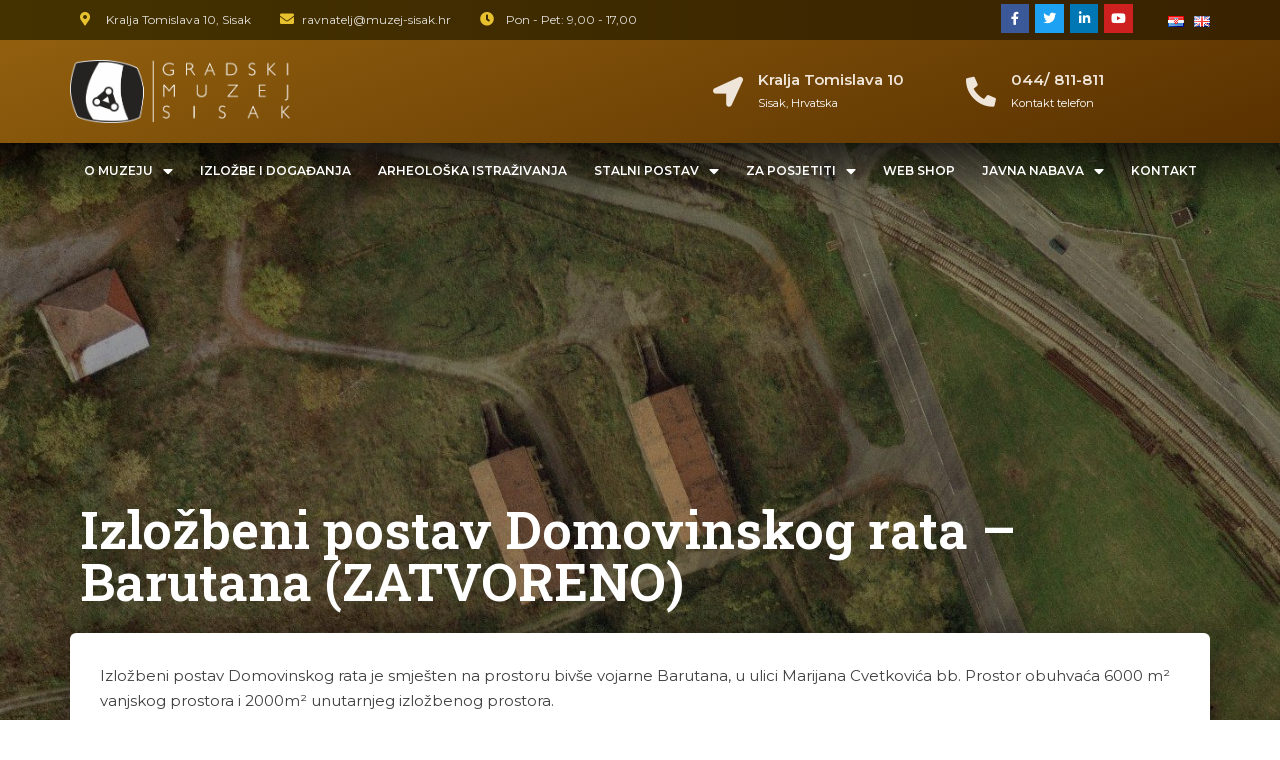

--- FILE ---
content_type: text/html; charset=UTF-8
request_url: https://muzej-sisak.hr/za-posjetiti/izlozbeni-postav-domovinskog-rata-barutana/?mode=grid
body_size: 26242
content:
<!doctype html>
<html lang="hr">
<head>
	<meta charset="UTF-8">
		<meta name="viewport" content="width=device-width, initial-scale=1">
	<link rel="profile" href="http://gmpg.org/xfn/11">
	            <script type="text/javascript"> var epic_ajax_url = 'https://muzej-sisak.hr/?epic-ajax-request=epic-ne'; </script>
            
	<!-- This site is optimized with the Yoast SEO plugin v14.5 - https://yoast.com/wordpress/plugins/seo/ -->
	<title>Izložbeni postav Domovinskog rata – Barutana (ZATVORENO) - Gradski muzej Sisak</title>
	<meta name="robots" content="index, follow" />
	<meta name="googlebot" content="index, follow, max-snippet:-1, max-image-preview:large, max-video-preview:-1" />
	<meta name="bingbot" content="index, follow, max-snippet:-1, max-image-preview:large, max-video-preview:-1" />
	<link rel="canonical" href="https://muzej-sisak.hr/za-posjetiti/izlozbeni-postav-domovinskog-rata-barutana/" />
	<meta property="og:locale" content="hr_HR" />
	<meta property="og:type" content="article" />
	<meta property="og:title" content="Izložbeni postav Domovinskog rata – Barutana (ZATVORENO) - Gradski muzej Sisak" />
	<meta property="og:description" content="Izložbeni postav Domovinskog rata je smješten na prostoru bivše vojarne Barutana, u ulici Marijana Cvetkovića bb. Prostor obuhvaća 6000 m² vanjskog prostora i 2000m² unutarnjeg izložbenog prostora. Prije zauzimanja prostora vojarne od strane pripadnika Zbora narodne garde u njoj su bila smještena sva materijalno tehnička sredstva 671. pontonirskog bataljuna, te 17. i 74. pontonirske čete [&hellip;]" />
	<meta property="og:url" content="https://muzej-sisak.hr/za-posjetiti/izlozbeni-postav-domovinskog-rata-barutana/" />
	<meta property="og:site_name" content="Gradski muzej Sisak" />
	<meta property="article:modified_time" content="2021-12-27T09:04:48+00:00" />
	<meta property="og:image" content="https://muzej-sisak.hr/wp-content/uploads/2020/01/Barutana-odrezana.jpg" />
	<meta property="og:image:width" content="1420" />
	<meta property="og:image:height" content="994" />
	<meta property="fb:app_id" content="287226449262660" />
	<meta name="twitter:card" content="summary_large_image" />
	<script type="application/ld+json" class="yoast-schema-graph">{"@context":"https://schema.org","@graph":[{"@type":"WebSite","@id":"https://muzej-sisak.hr/#website","url":"https://muzej-sisak.hr/","name":"Gradski muzej Sisak","description":"Slu\u017ebeni web Gradskog muzeja Sisak","potentialAction":[{"@type":"SearchAction","target":"https://muzej-sisak.hr/?s={search_term_string}","query-input":"required name=search_term_string"}],"inLanguage":"hr"},{"@type":"ImageObject","@id":"https://muzej-sisak.hr/za-posjetiti/izlozbeni-postav-domovinskog-rata-barutana/#primaryimage","inLanguage":"hr","url":"https://muzej-sisak.hr/wp-content/uploads/2020/01/Barutana-odrezana.jpg","width":1420,"height":994},{"@type":"WebPage","@id":"https://muzej-sisak.hr/za-posjetiti/izlozbeni-postav-domovinskog-rata-barutana/#webpage","url":"https://muzej-sisak.hr/za-posjetiti/izlozbeni-postav-domovinskog-rata-barutana/","name":"Izlo\u017ebeni postav Domovinskog rata \u2013 Barutana (ZATVORENO) - Gradski muzej Sisak","isPartOf":{"@id":"https://muzej-sisak.hr/#website"},"primaryImageOfPage":{"@id":"https://muzej-sisak.hr/za-posjetiti/izlozbeni-postav-domovinskog-rata-barutana/#primaryimage"},"datePublished":"2020-01-29T12:02:30+00:00","dateModified":"2021-12-27T09:04:48+00:00","inLanguage":"hr","potentialAction":[{"@type":"ReadAction","target":["https://muzej-sisak.hr/za-posjetiti/izlozbeni-postav-domovinskog-rata-barutana/"]}]}]}</script>
	<!-- / Yoast SEO plugin. -->


<link rel='dns-prefetch' href='//fonts.googleapis.com' />
<link rel='dns-prefetch' href='//s.w.org' />
<link rel="alternate" type="application/rss+xml" title="Gradski muzej Sisak &raquo; Kanal" href="https://muzej-sisak.hr/feed/" />
<link rel='stylesheet' id='elementskit-nav-menu-css'  href='https://muzej-sisak.hr/wp-content/plugins/elementskit/widgets/nav-menu/assets/css/style.css?ver=1.0.6' type='text/css' media='all' />
<link rel='stylesheet' id='element-pack-site-css'  href='https://muzej-sisak.hr/wp-content/plugins/bdthemes-element-pack/assets/css/element-pack-site.css?ver=3.0.11' type='text/css' media='all' />
<link rel='stylesheet' id='wp-block-library-css'  href='https://muzej-sisak.hr/wp-includes/css/dist/block-library/style.min.css?ver=5.3.20' type='text/css' media='all' />
<link rel='stylesheet' id='wc-block-style-css'  href='https://muzej-sisak.hr/wp-content/plugins/woocommerce/packages/woocommerce-blocks/build/style.css?ver=2.5.11' type='text/css' media='all' />
<link rel='stylesheet' id='kioken-blocks-style-css'  href='https://muzej-sisak.hr/wp-content/plugins/kioken-blocks/dist/blocks.style.build.css?ver=1.3.1' type='text/css' media='all' />
<link rel='stylesheet' id='contact-form-7-css'  href='https://muzej-sisak.hr/wp-content/plugins/contact-form-7/includes/css/styles.css?ver=5.2' type='text/css' media='all' />
<link rel='stylesheet' id='lbwps-styles-photoswipe5-main-css'  href='https://muzej-sisak.hr/wp-content/plugins/lightbox-photoswipe/assets/ps5/styles/main.css?ver=5.0.44' type='text/css' media='all' />
<link rel='stylesheet' id='buttons-css'  href='https://muzej-sisak.hr/wp-includes/css/buttons.min.css?ver=5.3.20' type='text/css' media='all' />
<link rel='stylesheet' id='dashicons-css'  href='https://muzej-sisak.hr/wp-includes/css/dashicons.min.css?ver=5.3.20' type='text/css' media='all' />
<link rel='stylesheet' id='mediaelement-css'  href='https://muzej-sisak.hr/wp-includes/js/mediaelement/mediaelementplayer-legacy.min.css?ver=4.2.13-9993131' type='text/css' media='all' />
<link rel='stylesheet' id='wp-mediaelement-css'  href='https://muzej-sisak.hr/wp-includes/js/mediaelement/wp-mediaelement.min.css?ver=5.3.20' type='text/css' media='all' />
<link rel='stylesheet' id='media-views-css'  href='https://muzej-sisak.hr/wp-includes/css/media-views.min.css?ver=5.3.20' type='text/css' media='all' />
<link rel='stylesheet' id='imgareaselect-css'  href='https://muzej-sisak.hr/wp-includes/js/imgareaselect/imgareaselect.css?ver=0.9.8' type='text/css' media='all' />
<link rel='stylesheet' id='puzzle-style-css'  href='https://muzej-sisak.hr/wp-content/plugins/wha-puzzle/css/main.min.css?ver=5.3.20' type='text/css' media='all' />
<link rel='stylesheet' id='woocommerce-layout-css'  href='https://muzej-sisak.hr/wp-content/plugins/woocommerce/assets/css/woocommerce-layout.css?ver=3.9.2' type='text/css' media='all' />
<link rel='stylesheet' id='woocommerce-smallscreen-css'  href='https://muzej-sisak.hr/wp-content/plugins/woocommerce/assets/css/woocommerce-smallscreen.css?ver=3.9.2' type='text/css' media='only screen and (max-width: 768px)' />
<link rel='stylesheet' id='woocommerce-general-css'  href='https://muzej-sisak.hr/wp-content/plugins/woocommerce/assets/css/woocommerce.css?ver=3.9.2' type='text/css' media='all' />
<style id='woocommerce-inline-inline-css' type='text/css'>
.woocommerce form .form-row .required { visibility: visible; }
</style>
<link rel='stylesheet' id='paypalplus-woocommerce-front-css'  href='https://muzej-sisak.hr/wp-content/plugins/woo-paypalplus/public/css/front.min.css?ver=1594142768' type='text/css' media='screen' />
<link rel='stylesheet' id='hello-elementor-css'  href='https://muzej-sisak.hr/wp-content/themes/hello-elementor/style.min.css?ver=2.2.0' type='text/css' media='all' />
<link rel='stylesheet' id='hello-elementor-theme-style-css'  href='https://muzej-sisak.hr/wp-content/themes/hello-elementor/theme.min.css?ver=2.2.0' type='text/css' media='all' />
<link rel='stylesheet' id='jet-elements-css'  href='https://muzej-sisak.hr/wp-content/plugins/jet-elements/assets/css/jet-elements.css?ver=2.2.9' type='text/css' media='all' />
<link rel='stylesheet' id='jet-elements-skin-css'  href='https://muzej-sisak.hr/wp-content/plugins/jet-elements/assets/css/jet-elements-skin.css?ver=2.2.9' type='text/css' media='all' />
<link rel='stylesheet' id='elementor-icons-css'  href='https://muzej-sisak.hr/wp-content/plugins/elementor/assets/lib/eicons/css/elementor-icons.min.css?ver=5.7.0' type='text/css' media='all' />
<link rel='stylesheet' id='elementor-animations-css'  href='https://muzej-sisak.hr/wp-content/plugins/elementor/assets/lib/animations/animations.min.css?ver=2.9.13' type='text/css' media='all' />
<link rel='stylesheet' id='elementor-frontend-css'  href='https://muzej-sisak.hr/wp-content/plugins/elementor/assets/css/frontend.min.css?ver=2.9.13' type='text/css' media='all' />
<style id='elementor-frontend-inline-css' type='text/css'>
.elementor-549 .elementor-element.elementor-element-5b4353e7:not(.elementor-motion-effects-element-type-background), .elementor-549 .elementor-element.elementor-element-5b4353e7 > .elementor-motion-effects-container > .elementor-motion-effects-layer{background-image:url("https://muzej-sisak.hr/wp-content/uploads/2020/01/Barutana-odrezana.jpg");}
</style>
<link rel='stylesheet' id='elementor-pro-css'  href='https://muzej-sisak.hr/wp-content/plugins/elementor-pro/assets/css/frontend.min.css?ver=2.8.4' type='text/css' media='all' />
<link rel='stylesheet' id='jet-blog-css'  href='https://muzej-sisak.hr/wp-content/plugins/jet-blog/assets/css/jet-blog.css?ver=2.2.2' type='text/css' media='all' />
<link rel='stylesheet' id='font-awesome-5-all-css'  href='https://muzej-sisak.hr/wp-content/plugins/elementor/assets/lib/font-awesome/css/all.min.css?ver=2.9.13' type='text/css' media='all' />
<link rel='stylesheet' id='font-awesome-4-shim-css'  href='https://muzej-sisak.hr/wp-content/plugins/elementor/assets/lib/font-awesome/css/v4-shims.min.css?ver=2.9.13' type='text/css' media='all' />
<link rel='stylesheet' id='elementskit-css-widgetarea-control-editor-css'  href='https://muzej-sisak.hr/wp-content/plugins/elementskit/modules/controls/assets/css/widgetarea-editor.css?ver=1.0.0' type='text/css' media='all' />
<link rel='stylesheet' id='elementor-global-css'  href='https://muzej-sisak.hr/wp-content/uploads/elementor/css/global.css?ver=1594142735' type='text/css' media='all' />
<link rel='stylesheet' id='elementor-post-66-css'  href='https://muzej-sisak.hr/wp-content/uploads/elementor/css/post-66.css?ver=1641365447' type='text/css' media='all' />
<link rel='stylesheet' id='elementor-post-75-css'  href='https://muzej-sisak.hr/wp-content/uploads/elementor/css/post-75.css?ver=1633606503' type='text/css' media='all' />
<link rel='stylesheet' id='elementor-post-549-css'  href='https://muzej-sisak.hr/wp-content/uploads/elementor/css/post-549.css?ver=1594144095' type='text/css' media='all' />
<link rel='stylesheet' id='elementskit-framework-css-frontend-css'  href='https://muzej-sisak.hr/wp-content/plugins/elementskit/libs/framework/assets/css/frontend-style.css?ver=5.3.20' type='text/css' media='all' />
<link rel='stylesheet' id='elementskit-parallax-style-css'  href='https://muzej-sisak.hr/wp-content/plugins/elementskit/modules/parallax/assets/css/style.css?ver=1.0.6' type='text/css' media='all' />
<link rel='stylesheet' id='epic-icon-css'  href='https://muzej-sisak.hr/wp-content/plugins/epic-news-element/assets/fonts/jegicon/jegicon.css?ver=5.3.20' type='text/css' media='all' />
<link rel='stylesheet' id='font-awesome-css'  href='https://muzej-sisak.hr/wp-content/plugins/elementor/assets/lib/font-awesome/css/font-awesome.min.css?ver=4.7.0' type='text/css' media='all' />
<link rel='stylesheet' id='epic-style-css'  href='https://muzej-sisak.hr/wp-content/plugins/epic-news-element/assets/css/style.min.css?ver=5.3.20' type='text/css' media='all' />
<link rel='stylesheet' id='elementskit-fonts-css'  href='https://fonts.googleapis.com/css?family=Lato%3A100%2C300%2C400%2C700%2C900%7CPlayfair+Display%3A400%2C700%2C700i%2C900%2C900i&#038;ver=1.0.6' type='text/css' media='all' />
<link rel='stylesheet' id='bootstrap-css'  href='https://muzej-sisak.hr/wp-content/plugins/elementskit/widgets/init/assets/css/bootstrap.min.css?ver=1.0.6' type='text/css' media='all' />
<link rel='stylesheet' id='animate-css'  href='https://muzej-sisak.hr/wp-content/plugins/elementskit/widgets/init/assets/css/animate.css?ver=1.0.6' type='text/css' media='all' />
<link rel='stylesheet' id='ekiticons-css'  href='https://muzej-sisak.hr/wp-content/plugins/elementskit/widgets/init/assets/css/ekiticons.css?ver=1.0.6' type='text/css' media='all' />
<link rel='stylesheet' id='magnific-popup-css'  href='https://muzej-sisak.hr/wp-content/plugins/elementskit/widgets/init/assets/css/magnific-popup.css?ver=1.0.6' type='text/css' media='all' />
<link rel='stylesheet' id='grid-loading-animation-css'  href='https://muzej-sisak.hr/wp-content/plugins/elementskit/widgets/init/assets/css/grid-loading-animation.css?ver=1.0.6' type='text/css' media='all' />
<link rel='stylesheet' id='twentytwenty-css'  href='https://muzej-sisak.hr/wp-content/plugins/bdthemes-element-pack/assets/css/twentytwenty.css?ver=3.0.11' type='text/css' media='all' />
<link rel='stylesheet' id='flatpickr-css'  href='https://muzej-sisak.hr/wp-content/plugins/elementor/assets/lib/flatpickr/flatpickr.min.css?ver=4.1.4' type='text/css' media='all' />
<link rel='stylesheet' id='swiper-css'  href='https://muzej-sisak.hr/wp-content/plugins/elementskit/widgets/init/assets/css/swiper.min.css?ver=1.0.6' type='text/css' media='all' />
<link rel='stylesheet' id='plugins-css'  href='https://muzej-sisak.hr/wp-content/plugins/elementskit/widgets/init/assets/css/plugins.css?ver=1.0.6' type='text/css' media='all' />
<link rel='stylesheet' id='slick-css-css'  href='https://muzej-sisak.hr/wp-content/plugins/elementskit/widgets/init/assets/css/slick.css?ver=1.0.6' type='text/css' media='all' />
<link rel='stylesheet' id='slick-theme-css'  href='https://muzej-sisak.hr/wp-content/plugins/elementskit/widgets/init/assets/css/slick-theme.css?ver=1.0.6' type='text/css' media='all' />
<link rel='stylesheet' id='elementskit-style-css'  href='https://muzej-sisak.hr/wp-content/plugins/elementskit/widgets/init/assets/css/style.css?ver=1.0.6' type='text/css' media='all' />
<link rel='stylesheet' id='elementskit-responsive-css'  href='https://muzej-sisak.hr/wp-content/plugins/elementskit/widgets/init/assets/css/responsive.css?ver=1.0.6' type='text/css' media='all' />
<link rel='stylesheet' id='jeg-dynamic-style-css'  href='https://muzej-sisak.hr/wp-content/uploads/jeg/jeg-PTsj8dCGpK.css?ver=1.0.0' type='text/css' media='all' />
<link rel='stylesheet' id='google-fonts-1-css'  href='https://fonts.googleapis.com/css?family=Roboto%3A100%2C100italic%2C200%2C200italic%2C300%2C300italic%2C400%2C400italic%2C500%2C500italic%2C600%2C600italic%2C700%2C700italic%2C800%2C800italic%2C900%2C900italic%7CRoboto+Slab%3A100%2C100italic%2C200%2C200italic%2C300%2C300italic%2C400%2C400italic%2C500%2C500italic%2C600%2C600italic%2C700%2C700italic%2C800%2C800italic%2C900%2C900italic%7CMontserrat%3A100%2C100italic%2C200%2C200italic%2C300%2C300italic%2C400%2C400italic%2C500%2C500italic%2C600%2C600italic%2C700%2C700italic%2C800%2C800italic%2C900%2C900italic&#038;ver=5.3.20' type='text/css' media='all' />
<link rel='stylesheet' id='elementor-icons-shared-0-css'  href='https://muzej-sisak.hr/wp-content/plugins/elementor/assets/lib/font-awesome/css/fontawesome.min.css?ver=5.12.0' type='text/css' media='all' />
<link rel='stylesheet' id='elementor-icons-fa-solid-css'  href='https://muzej-sisak.hr/wp-content/plugins/elementor/assets/lib/font-awesome/css/solid.min.css?ver=5.12.0' type='text/css' media='all' />
<link rel='stylesheet' id='elementor-icons-fa-brands-css'  href='https://muzej-sisak.hr/wp-content/plugins/elementor/assets/lib/font-awesome/css/brands.min.css?ver=5.12.0' type='text/css' media='all' />
<!--n2css--><script type='text/javascript' src='https://muzej-sisak.hr/wp-includes/js/jquery/jquery.js?ver=1.12.4-wp'></script>
<script type='text/javascript' src='https://muzej-sisak.hr/wp-includes/js/jquery/jquery-migrate.min.js?ver=1.4.1'></script>
<script type='text/javascript'>
/* <![CDATA[ */
var userSettings = {"url":"\/","uid":"0","time":"1762018134","secure":"1"};
/* ]]> */
</script>
<script type='text/javascript' src='https://muzej-sisak.hr/wp-includes/js/utils.min.js?ver=5.3.20'></script>
<script type='text/javascript' src='https://muzej-sisak.hr/wp-includes/js/plupload/moxie.min.js?ver=1.3.5'></script>
<script type='text/javascript' src='https://muzej-sisak.hr/wp-includes/js/plupload/plupload.min.js?ver=2.1.9'></script>
<!--[if lt IE 8]>
<script type='text/javascript' src='https://muzej-sisak.hr/wp-includes/js/json2.min.js?ver=2015-05-03'></script>
<![endif]-->
<script type='text/javascript' src='https://muzej-sisak.hr/wp-content/plugins/elementor/assets/lib/font-awesome/js/v4-shims.min.js?ver=2.9.13'></script>
<script type='text/javascript' src='https://muzej-sisak.hr/wp-content/plugins/elementskit/libs/framework/assets/js/frontend-script.js?ver=1'></script>
<script type='text/javascript'>
        //console.log(window.elementskit);

		var elementskit = {
            resturl: 'https://muzej-sisak.hr/wp-json/elementskit/v1/',
        }

        //console.log(window.elementskit);
		
</script>
<link rel='https://api.w.org/' href='https://muzej-sisak.hr/wp-json/' />
<link rel="EditURI" type="application/rsd+xml" title="RSD" href="https://muzej-sisak.hr/xmlrpc.php?rsd" />
<link rel="wlwmanifest" type="application/wlwmanifest+xml" href="https://muzej-sisak.hr/wp-includes/wlwmanifest.xml" /> 
<meta name="generator" content="WordPress 5.3.20" />
<meta name="generator" content="WooCommerce 3.9.2" />
<link rel='shortlink' href='https://muzej-sisak.hr/?p=14155' />
<link rel="alternate" type="application/json+oembed" href="https://muzej-sisak.hr/wp-json/oembed/1.0/embed?url=https%3A%2F%2Fmuzej-sisak.hr%2Fza-posjetiti%2Fizlozbeni-postav-domovinskog-rata-barutana%2F" />
<link rel="alternate" type="text/xml+oembed" href="https://muzej-sisak.hr/wp-json/oembed/1.0/embed?url=https%3A%2F%2Fmuzej-sisak.hr%2Fza-posjetiti%2Fizlozbeni-postav-domovinskog-rata-barutana%2F&#038;format=xml" />
	<noscript><style>.woocommerce-product-gallery{ opacity: 1 !important; }</style></noscript>
	
			<script type="text/javascript">
				var elementskit_section_parallax_data = {};
				var elementskit_module_parallax_url = "https://muzej-sisak.hr/wp-content/plugins/elementskit/modules/parallax/"
			</script>
		<style type="text/css" media="all" id="kioken-blocks-frontend"></style></head>
<body class="page-template-default page page-id-14155 page-child parent-pageid-14161 theme-hello-elementor epic-gutenberg woocommerce-no-js is_chrome elementor-default elementor-kit-14716 elementor-page-549">

		<div data-elementor-type="header" data-elementor-id="66" class="elementor elementor-66 elementor-location-header" data-elementor-settings="[]">
			<div class="elementor-inner">
				<div class="elementor-section-wrap">
							<section class="elementor-element elementor-element-e579a52 elementor-hidden-tablet elementor-hidden-phone elementor-section-boxed elementor-section-height-default elementor-section-height-default elementor-invisible elementor-section elementor-top-section" data-id="e579a52" data-element_type="section" id="section_top_header" data-settings="{&quot;background_background&quot;:&quot;gradient&quot;,&quot;animation&quot;:&quot;none&quot;}">
						<div class="elementor-container elementor-column-gap-default">
				<div class="elementor-row">
				<div class="elementor-element elementor-element-4be43b6 elementor-column elementor-col-33 elementor-top-column" data-id="4be43b6" data-element_type="column">
			<div class="elementor-column-wrap  elementor-element-populated">
					<div class="elementor-widget-wrap">
				<div class="elementor-element elementor-element-949a920 elementor-icon-list--layout-inline elementor-widget elementor-widget-icon-list" data-id="949a920" data-element_type="widget" data-widget_type="icon-list.default">
				<div class="elementor-widget-container">
					<ul class="elementor-icon-list-items elementor-inline-items">
							<li class="elementor-icon-list-item" >
											<span class="elementor-icon-list-icon">
							<i aria-hidden="true" class="fas fa-map-marker-alt"></i>						</span>
										<span class="elementor-icon-list-text">Kralja Tomislava 10, Sisak</span>
									</li>
								<li class="elementor-icon-list-item" >
					<a href="mailto:%20ravnatelj@muzej-sisak.hr">						<span class="elementor-icon-list-icon">
							<i aria-hidden="true" class="fas fa-envelope"></i>						</span>
										<span class="elementor-icon-list-text">ravnatelj@muzej-sisak.hr</span>
											</a>
									</li>
								<li class="elementor-icon-list-item" >
											<span class="elementor-icon-list-icon">
							<i aria-hidden="true" class="fas fa-clock"></i>						</span>
										<span class="elementor-icon-list-text">Pon - Pet: 9,00 - 17,00</span>
									</li>
						</ul>
				</div>
				</div>
						</div>
			</div>
		</div>
				<div class="elementor-element elementor-element-fd4474a elementor-column elementor-col-33 elementor-top-column" data-id="fd4474a" data-element_type="column">
			<div class="elementor-column-wrap  elementor-element-populated">
					<div class="elementor-widget-wrap">
				<div class="elementor-element elementor-element-9e0bd57 elementor-shape-square elementor-widget elementor-widget-social-icons" data-id="9e0bd57" data-element_type="widget" data-widget_type="social-icons.default">
				<div class="elementor-widget-container">
					<div class="elementor-social-icons-wrapper">
							<a class="elementor-icon elementor-social-icon elementor-social-icon-facebook-f elementor-animation-grow elementor-repeater-item-9eb3ef5" href="https://www.facebook.com/Gradski-muzej-Sisak-470073799810479/" target="_blank">
					<span class="elementor-screen-only">Facebook-f</span>
					<i class="fab fa-facebook-f"></i>				</a>
							<a class="elementor-icon elementor-social-icon elementor-social-icon-twitter elementor-animation-grow elementor-repeater-item-d41099a" target="_blank">
					<span class="elementor-screen-only">Twitter</span>
					<i class="fab fa-twitter"></i>				</a>
							<a class="elementor-icon elementor-social-icon elementor-social-icon-linkedin-in elementor-animation-grow elementor-repeater-item-0462bda" target="_blank">
					<span class="elementor-screen-only">Linkedin-in</span>
					<i class="fab fa-linkedin-in"></i>				</a>
							<a class="elementor-icon elementor-social-icon elementor-social-icon-youtube elementor-animation-grow elementor-repeater-item-4c15db2" target="_blank">
					<span class="elementor-screen-only">Youtube</span>
					<i class="fab fa-youtube"></i>				</a>
					</div>
				</div>
				</div>
						</div>
			</div>
		</div>
				<div class="elementor-element elementor-element-523fc84 elementor-column elementor-col-33 elementor-top-column" data-id="523fc84" data-element_type="column">
			<div class="elementor-column-wrap  elementor-element-populated">
					<div class="elementor-widget-wrap">
				<div class="elementor-element elementor-element-33e60c5 plsfe-align-right plsfe-layout-horizontal elementor-widget elementor-widget-polylang-language-switcher" data-id="33e60c5" data-element_type="widget" data-widget_type="polylang-language-switcher.default">
				<div class="elementor-widget-container">
			<nav class="plsfe-switcher"><ul class="plsfe-menu"><li class="plsfe-menu-item"><a href="https://muzej-sisak.hr/za-posjetiti/izlozbeni-postav-domovinskog-rata-barutana/" class="plsfe-item plsfe-item__active"><span class="plsfe-country-flag"><img src="https://muzej-sisak.hr/wp-content/plugins/polylang/flags/hr.png" alt="hr" width="16" height="11" /></span></a></li><li class="plsfe-menu-item"><a href="https://muzej-sisak.hr/en/home/" class="plsfe-item"><span class="plsfe-country-flag"><img src="https://muzej-sisak.hr/wp-content/plugins/polylang/flags/gb.png" alt="en" width="16" height="11" /></span></a></li></ul></nav>		</div>
				</div>
						</div>
			</div>
		</div>
						</div>
			</div>
		</section>
				<section class="elementor-element elementor-element-296fd86f elementor-section-height-min-height elementor-section-content-middle elementor-hidden-tablet elementor-hidden-phone elementor-section-boxed elementor-section-height-default elementor-section-items-middle elementor-section elementor-top-section" data-id="296fd86f" data-element_type="section" data-settings="{&quot;background_background&quot;:&quot;gradient&quot;}">
						<div class="elementor-container elementor-column-gap-no">
				<div class="elementor-row">
				<div class="elementor-element elementor-element-230fd0b2 elementor-column elementor-col-50 elementor-top-column" data-id="230fd0b2" data-element_type="column">
			<div class="elementor-column-wrap  elementor-element-populated">
					<div class="elementor-widget-wrap">
				<div class="elementor-element elementor-element-bf677a6 elementor-widget elementor-widget-image" data-id="bf677a6" data-element_type="widget" data-widget_type="image.default">
				<div class="elementor-widget-container">
					<div class="elementor-image">
											<a href="https://muzej-sisak.hr">
							<img width="998" height="284" src="https://muzej-sisak.hr/wp-content/uploads/2018/12/logo_white_horizontal.png" class="attachment-full size-full" alt="" srcset="https://muzej-sisak.hr/wp-content/uploads/2018/12/logo_white_horizontal.png 998w, https://muzej-sisak.hr/wp-content/uploads/2018/12/logo_white_horizontal-600x171.png 600w, https://muzej-sisak.hr/wp-content/uploads/2018/12/logo_white_horizontal-300x85.png 300w, https://muzej-sisak.hr/wp-content/uploads/2018/12/logo_white_horizontal-768x219.png 768w, https://muzej-sisak.hr/wp-content/uploads/2018/12/logo_white_horizontal-750x213.png 750w, https://muzej-sisak.hr/wp-content/uploads/2018/12/logo_white_horizontal-320x91.png 320w" sizes="(max-width: 998px) 100vw, 998px" />								</a>
											</div>
				</div>
				</div>
						</div>
			</div>
		</div>
				<div class="elementor-element elementor-element-3ed25d03 elementor-column elementor-col-50 elementor-top-column" data-id="3ed25d03" data-element_type="column">
			<div class="elementor-column-wrap  elementor-element-populated">
					<div class="elementor-widget-wrap">
				<section class="elementor-element elementor-element-6bbec436 elementor-hidden-phone elementor-section-boxed elementor-section-height-default elementor-section-height-default elementor-section elementor-inner-section" data-id="6bbec436" data-element_type="section">
						<div class="elementor-container elementor-column-gap-default">
				<div class="elementor-row">
				<div class="elementor-element elementor-element-6d15482e elementor-column elementor-col-50 elementor-inner-column" data-id="6d15482e" data-element_type="column">
			<div class="elementor-column-wrap  elementor-element-populated">
					<div class="elementor-widget-wrap">
				<div class="elementor-element elementor-element-48df036a elementor-position-left elementor-vertical-align-middle elementor-view-default elementor-widget elementor-widget-icon-box" data-id="48df036a" data-element_type="widget" data-widget_type="icon-box.default">
				<div class="elementor-widget-container">
					<div class="elementor-icon-box-wrapper">
						<div class="elementor-icon-box-icon">
				<span class="elementor-icon elementor-animation-" >
				<i aria-hidden="true" class="fas fa-location-arrow"></i>				</span>
			</div>
						<div class="elementor-icon-box-content">
				<h3 class="elementor-icon-box-title">
					<span >Kralja Tomislava 10</span>
				</h3>
								<p class="elementor-icon-box-description">Sisak, Hrvatska</p>
							</div>
		</div>
				</div>
				</div>
						</div>
			</div>
		</div>
				<div class="elementor-element elementor-element-6339cf8b elementor-column elementor-col-50 elementor-inner-column" data-id="6339cf8b" data-element_type="column">
			<div class="elementor-column-wrap  elementor-element-populated">
					<div class="elementor-widget-wrap">
				<div class="elementor-element elementor-element-38cd7ab6 elementor-position-left elementor-vertical-align-middle elementor-view-default elementor-widget elementor-widget-icon-box" data-id="38cd7ab6" data-element_type="widget" data-widget_type="icon-box.default">
				<div class="elementor-widget-container">
					<div class="elementor-icon-box-wrapper">
						<div class="elementor-icon-box-icon">
				<span class="elementor-icon elementor-animation-" >
				<i aria-hidden="true" class="fas fa-phone-alt"></i>				</span>
			</div>
						<div class="elementor-icon-box-content">
				<h3 class="elementor-icon-box-title">
					<span >044/ 811-811</span>
				</h3>
								<p class="elementor-icon-box-description">Kontakt telefon</p>
							</div>
		</div>
				</div>
				</div>
						</div>
			</div>
		</div>
						</div>
			</div>
		</section>
						</div>
			</div>
		</div>
						</div>
			</div>
		</section>
				<section class="elementor-element elementor-element-c2a03e8 elementor-section-content-middle elementor-hidden-desktop elementor-hidden-tablet elementor-section-boxed elementor-section-height-default elementor-section-height-default elementor-section elementor-top-section" data-id="c2a03e8" data-element_type="section" data-settings="{&quot;background_background&quot;:&quot;gradient&quot;}">
						<div class="elementor-container elementor-column-gap-no">
				<div class="elementor-row">
				<div class="elementor-element elementor-element-ff8c1d5 elementor-column elementor-col-66 elementor-top-column" data-id="ff8c1d5" data-element_type="column">
			<div class="elementor-column-wrap  elementor-element-populated">
					<div class="elementor-widget-wrap">
				<div class="elementor-element elementor-element-08cc966 elementor-widget elementor-widget-image" data-id="08cc966" data-element_type="widget" data-widget_type="image.default">
				<div class="elementor-widget-container">
					<div class="elementor-image">
											<a href="https://muzej-sisak.hr">
							<img width="998" height="284" src="https://muzej-sisak.hr/wp-content/uploads/2018/12/logo_white_horizontal.png" class="attachment-full size-full" alt="" srcset="https://muzej-sisak.hr/wp-content/uploads/2018/12/logo_white_horizontal.png 998w, https://muzej-sisak.hr/wp-content/uploads/2018/12/logo_white_horizontal-600x171.png 600w, https://muzej-sisak.hr/wp-content/uploads/2018/12/logo_white_horizontal-300x85.png 300w, https://muzej-sisak.hr/wp-content/uploads/2018/12/logo_white_horizontal-768x219.png 768w, https://muzej-sisak.hr/wp-content/uploads/2018/12/logo_white_horizontal-750x213.png 750w, https://muzej-sisak.hr/wp-content/uploads/2018/12/logo_white_horizontal-320x91.png 320w" sizes="(max-width: 998px) 100vw, 998px" />								</a>
											</div>
				</div>
				</div>
						</div>
			</div>
		</div>
				<div class="elementor-element elementor-element-518f8a5 elementor-column elementor-col-33 elementor-top-column" data-id="518f8a5" data-element_type="column">
			<div class="elementor-column-wrap  elementor-element-populated">
					<div class="elementor-widget-wrap">
				<div class="elementor-element elementor-element-1df9e59 elementor-nav-menu--stretch elementor-nav-menu__align-right elementor-nav-menu--indicator-classic elementor-nav-menu--dropdown-tablet elementor-nav-menu__text-align-aside elementor-nav-menu--toggle elementor-nav-menu--burger elementor-widget elementor-widget-nav-menu" data-id="1df9e59" data-element_type="widget" data-settings="{&quot;full_width&quot;:&quot;stretch&quot;,&quot;layout&quot;:&quot;horizontal&quot;,&quot;toggle&quot;:&quot;burger&quot;}" data-widget_type="nav-menu.default">
				<div class="elementor-widget-container">
						<nav role="navigation" class="elementor-nav-menu--main elementor-nav-menu__container elementor-nav-menu--layout-horizontal e--pointer-overline e--animation-drop-in"><ul id="menu-1-1df9e59" class="elementor-nav-menu"><li class="menu-item menu-item-type-custom menu-item-object-custom menu-item-has-children menu-item-516"><a href="#" class="elementor-item elementor-item-anchor">O muzeju</a>
<ul class="sub-menu elementor-nav-menu--dropdown">
	<li class="menu-item menu-item-type-post_type menu-item-object-page menu-item-has-children menu-item-13193"><a href="https://muzej-sisak.hr/o-muzeju/" class="elementor-sub-item">Opći podaci</a>
	<ul class="sub-menu elementor-nav-menu--dropdown">
		<li class="menu-item menu-item-type-post_type menu-item-object-page menu-item-15265"><a href="https://muzej-sisak.hr/o-muzeju/" class="elementor-sub-item">O muzeju</a></li>
		<li class="menu-item menu-item-type-post_type menu-item-object-page menu-item-13155"><a href="https://muzej-sisak.hr/o-muzeju/povjesnica/" class="elementor-sub-item">Povjesnica</a></li>
		<li class="menu-item menu-item-type-post_type menu-item-object-page menu-item-13154"><a href="https://muzej-sisak.hr/o-muzeju/poslanje-muzeja/" class="elementor-sub-item">Poslanje muzeja</a></li>
		<li class="menu-item menu-item-type-post_type menu-item-object-page menu-item-13158"><a href="https://muzej-sisak.hr/o-muzeju/zaposlenici/" class="elementor-sub-item">Zaposlenici</a></li>
	</ul>
</li>
	<li class="menu-item menu-item-type-post_type menu-item-object-page menu-item-15268"><a href="https://muzej-sisak.hr/o-muzeju/akti-muzeja/" class="elementor-sub-item">Akti muzeja</a></li>
	<li class="menu-item menu-item-type-post_type menu-item-object-page menu-item-13156"><a href="https://muzej-sisak.hr/o-muzeju/pristup-informacijama/" class="elementor-sub-item">Pristup informacijama</a></li>
	<li class="menu-item menu-item-type-post_type menu-item-object-page menu-item-13159"><a href="https://muzej-sisak.hr/o-muzeju/zastita-osobnih-podataka/" class="elementor-sub-item">Zaštita osobnih podataka</a></li>
	<li class="menu-item menu-item-type-post_type menu-item-object-page menu-item-15282"><a href="https://muzej-sisak.hr/o-muzeju/akti-muzeja/izjava-o-pristupacnosti/" class="elementor-sub-item">Izjava o pristupačnosti</a></li>
	<li class="menu-item menu-item-type-post_type menu-item-object-page menu-item-has-children menu-item-13152"><a href="https://muzej-sisak.hr/o-muzeju/financijska-izvjesca/" class="elementor-sub-item">Financijski dokumenti</a>
	<ul class="sub-menu elementor-nav-menu--dropdown">
		<li class="menu-item menu-item-type-post_type menu-item-object-page menu-item-15534"><a href="https://muzej-sisak.hr/o-muzeju/financijska-izvjesca/financijski-izvjestaji/" class="elementor-sub-item">Financijski izvještaji</a></li>
		<li class="menu-item menu-item-type-post_type menu-item-object-page menu-item-15533"><a href="https://muzej-sisak.hr/o-muzeju/financijska-izvjesca/financijski-planovi/" class="elementor-sub-item">Financijski planovi</a></li>
		<li class="menu-item menu-item-type-post_type menu-item-object-page menu-item-15532"><a href="https://muzej-sisak.hr/o-muzeju/financijska-izvjesca/procedure/" class="elementor-sub-item">Procedure</a></li>
	</ul>
</li>
	<li class="menu-item menu-item-type-post_type menu-item-object-page menu-item-has-children menu-item-3084"><a href="https://muzej-sisak.hr/odjeli/" class="elementor-sub-item">Odjeli</a>
	<ul class="sub-menu elementor-nav-menu--dropdown">
		<li class="menu-item menu-item-type-post_type menu-item-object-page menu-item-3091"><a href="https://muzej-sisak.hr/odjeli/arheoloski-odjel/" class="elementor-sub-item">Arheološki odjel</a></li>
		<li class="menu-item menu-item-type-post_type menu-item-object-page menu-item-3090"><a href="https://muzej-sisak.hr/odjeli/numizmaticki-odjel/" class="elementor-sub-item">Numizmatički odjel</a></li>
		<li class="menu-item menu-item-type-post_type menu-item-object-page menu-item-3089"><a href="https://muzej-sisak.hr/odjeli/kulturno-povijesni-odjel/" class="elementor-sub-item">Kulturno-povijesni odjel</a></li>
		<li class="menu-item menu-item-type-post_type menu-item-object-page menu-item-3088"><a href="https://muzej-sisak.hr/odjeli/etnografski-odjel/" class="elementor-sub-item">Etnografski odjel</a></li>
		<li class="menu-item menu-item-type-post_type menu-item-object-page menu-item-3087"><a href="https://muzej-sisak.hr/odjeli/galerijski-odjel/" class="elementor-sub-item">Galerijski odjel</a></li>
		<li class="menu-item menu-item-type-post_type menu-item-object-page menu-item-3085"><a href="https://muzej-sisak.hr/odjeli/pomocni-odjeli/" class="elementor-sub-item">Pomoćni odjeli</a></li>
		<li class="menu-item menu-item-type-post_type menu-item-object-page menu-item-14752"><a href="https://muzej-sisak.hr/odjeli/pedagoski-odjel/" class="elementor-sub-item">Pedagoški odjel</a></li>
		<li class="menu-item menu-item-type-post_type menu-item-object-page menu-item-3086"><a href="https://muzej-sisak.hr/odjeli/odjel-za-suradnju-s-javnoscu/" class="elementor-sub-item">Odjel za suradnju s javnošću</a></li>
	</ul>
</li>
	<li class="menu-item menu-item-type-custom menu-item-object-custom menu-item-has-children menu-item-13150"><a href="#" class="elementor-sub-item elementor-item-anchor">Informacije o uslugama</a>
	<ul class="sub-menu elementor-nav-menu--dropdown">
		<li class="menu-item menu-item-type-post_type menu-item-object-page menu-item-13151"><a href="https://muzej-sisak.hr/o-muzeju/cjenik-usluga/" class="elementor-sub-item">Cjenik usluga</a></li>
		<li class="menu-item menu-item-type-post_type menu-item-object-page menu-item-13157"><a href="https://muzej-sisak.hr/o-muzeju/uvjeti-koristenja-muzejske-grade/" class="elementor-sub-item">Uvjeti korištenja muzejske građe</a></li>
	</ul>
</li>
	<li class="menu-item menu-item-type-post_type menu-item-object-page menu-item-2651"><a href="https://muzej-sisak.hr/povijest-siska/" class="elementor-sub-item">Povijest Siska</a></li>
</ul>
</li>
<li class="menu-item menu-item-type-post_type menu-item-object-page menu-item-4889"><a href="https://muzej-sisak.hr/izlozbe-i-dogadanja/" class="elementor-item">Izložbe i događanja</a></li>
<li class="menu-item menu-item-type-post_type menu-item-object-page menu-item-4894"><a href="https://muzej-sisak.hr/arheoloska-istrazivanja/" class="elementor-item">Arheološka istraživanja</a></li>
<li class="menu-item menu-item-type-post_type menu-item-object-page menu-item-has-children menu-item-2573"><a href="https://muzej-sisak.hr/stalni-postav/" class="elementor-item">Stalni postav</a>
<ul class="sub-menu elementor-nav-menu--dropdown">
	<li class="menu-item menu-item-type-post_type menu-item-object-page menu-item-2578"><a href="https://muzej-sisak.hr/stalni-postav/fragmenti-sisak-od-prapovijesti-do-suvremenosti/" class="elementor-sub-item">Fragmenti – Sisak od prapovijesti do suvremenosti</a></li>
	<li class="menu-item menu-item-type-post_type menu-item-object-page menu-item-2577"><a href="https://muzej-sisak.hr/stalni-postav/prapovijest-i-segestika/" class="elementor-sub-item">Prapovijest i Segestika</a></li>
	<li class="menu-item menu-item-type-post_type menu-item-object-page menu-item-2576"><a href="https://muzej-sisak.hr/stalni-postav/anticka-siscia/" class="elementor-sub-item">Antička Siscia</a></li>
	<li class="menu-item menu-item-type-post_type menu-item-object-page menu-item-2575"><a href="https://muzej-sisak.hr/stalni-postav/zyzek-13-do-17-stoljece/" class="elementor-sub-item">Zyzek, 13. do 17. stoljeće</a></li>
	<li class="menu-item menu-item-type-post_type menu-item-object-page menu-item-2574"><a href="https://muzej-sisak.hr/stalni-postav/sissek-18-i-19-stoljece/" class="elementor-sub-item">Sissek, 18. i 19. stoljeće</a></li>
</ul>
</li>
<li class="menu-item menu-item-type-post_type menu-item-object-page current-page-ancestor current-menu-ancestor current-menu-parent current-page-parent current_page_parent current_page_ancestor menu-item-has-children menu-item-14163"><a href="https://muzej-sisak.hr/za-posjetiti/" class="elementor-item">Za posjetiti</a>
<ul class="sub-menu elementor-nav-menu--dropdown">
	<li class="menu-item menu-item-type-post_type menu-item-object-page menu-item-14167"><a href="https://muzej-sisak.hr/za-posjetiti/gradski-muzej-sisak/" class="elementor-sub-item">Gradski muzej Sisak</a></li>
	<li class="menu-item menu-item-type-post_type menu-item-object-page menu-item-14168"><a href="https://muzej-sisak.hr/za-posjetiti/info-centar-industrijske-bastine-holandska-kuca/" class="elementor-sub-item">Info-centar industrijske baštine – Holandska kuća</a></li>
	<li class="menu-item menu-item-type-post_type menu-item-object-page menu-item-14166"><a href="https://muzej-sisak.hr/za-posjetiti/stari-grad/" class="elementor-sub-item">Stari grad (ZATVORENO)</a></li>
	<li class="menu-item menu-item-type-post_type menu-item-object-page menu-item-14165"><a href="https://muzej-sisak.hr/za-posjetiti/siscia-in-situ/" class="elementor-sub-item">Siscia in situ</a></li>
	<li class="menu-item menu-item-type-post_type menu-item-object-page current-menu-item page_item page-item-14155 current_page_item menu-item-14164"><a href="https://muzej-sisak.hr/za-posjetiti/izlozbeni-postav-domovinskog-rata-barutana/" aria-current="page" class="elementor-sub-item elementor-item-active">Izložbeni postav Domovinskog rata – Barutana (ZATVORENO)</a></li>
</ul>
</li>
<li class="menu-item menu-item-type-post_type menu-item-object-page menu-item-6623"><a href="https://muzej-sisak.hr/web-shop/" class="elementor-item">Web Shop</a></li>
<li class="menu-item menu-item-type-post_type menu-item-object-page menu-item-has-children menu-item-13190"><a href="https://muzej-sisak.hr/javna-nabava/" class="elementor-item">Javna nabava</a>
<ul class="sub-menu elementor-nav-menu--dropdown">
	<li class="menu-item menu-item-type-post_type menu-item-object-page menu-item-15273"><a href="https://muzej-sisak.hr/javna-nabava/pravilnici/" class="elementor-sub-item">Pravilnici</a></li>
	<li class="menu-item menu-item-type-post_type menu-item-object-page menu-item-15274"><a href="https://muzej-sisak.hr/javna-nabava/izjave-o-sprecavanju-sukoba-interesa/" class="elementor-sub-item">Izjave</a></li>
	<li class="menu-item menu-item-type-post_type menu-item-object-page menu-item-15278"><a href="https://muzej-sisak.hr/javna-nabava/registri/" class="elementor-sub-item">Registri</a></li>
	<li class="menu-item menu-item-type-post_type menu-item-object-page menu-item-15279"><a href="https://muzej-sisak.hr/javna-nabava/planovi/" class="elementor-sub-item">Planovi</a></li>
</ul>
</li>
<li class="menu-item menu-item-type-post_type menu-item-object-page menu-item-3093"><a href="https://muzej-sisak.hr/kontakt/" class="elementor-item">Kontakt</a></li>
</ul></nav>
					<div class="elementor-menu-toggle" role="button" tabindex="0" aria-label="Menu Toggle" aria-expanded="false">
			<i class="eicon-menu-bar" aria-hidden="true"></i>
			<span class="elementor-screen-only">Menu</span>
		</div>
			<nav class="elementor-nav-menu--dropdown elementor-nav-menu__container" role="navigation" aria-hidden="true"><ul id="menu-2-1df9e59" class="elementor-nav-menu"><li class="menu-item menu-item-type-custom menu-item-object-custom menu-item-has-children menu-item-516"><a href="#" class="elementor-item elementor-item-anchor">O muzeju</a>
<ul class="sub-menu elementor-nav-menu--dropdown">
	<li class="menu-item menu-item-type-post_type menu-item-object-page menu-item-has-children menu-item-13193"><a href="https://muzej-sisak.hr/o-muzeju/" class="elementor-sub-item">Opći podaci</a>
	<ul class="sub-menu elementor-nav-menu--dropdown">
		<li class="menu-item menu-item-type-post_type menu-item-object-page menu-item-15265"><a href="https://muzej-sisak.hr/o-muzeju/" class="elementor-sub-item">O muzeju</a></li>
		<li class="menu-item menu-item-type-post_type menu-item-object-page menu-item-13155"><a href="https://muzej-sisak.hr/o-muzeju/povjesnica/" class="elementor-sub-item">Povjesnica</a></li>
		<li class="menu-item menu-item-type-post_type menu-item-object-page menu-item-13154"><a href="https://muzej-sisak.hr/o-muzeju/poslanje-muzeja/" class="elementor-sub-item">Poslanje muzeja</a></li>
		<li class="menu-item menu-item-type-post_type menu-item-object-page menu-item-13158"><a href="https://muzej-sisak.hr/o-muzeju/zaposlenici/" class="elementor-sub-item">Zaposlenici</a></li>
	</ul>
</li>
	<li class="menu-item menu-item-type-post_type menu-item-object-page menu-item-15268"><a href="https://muzej-sisak.hr/o-muzeju/akti-muzeja/" class="elementor-sub-item">Akti muzeja</a></li>
	<li class="menu-item menu-item-type-post_type menu-item-object-page menu-item-13156"><a href="https://muzej-sisak.hr/o-muzeju/pristup-informacijama/" class="elementor-sub-item">Pristup informacijama</a></li>
	<li class="menu-item menu-item-type-post_type menu-item-object-page menu-item-13159"><a href="https://muzej-sisak.hr/o-muzeju/zastita-osobnih-podataka/" class="elementor-sub-item">Zaštita osobnih podataka</a></li>
	<li class="menu-item menu-item-type-post_type menu-item-object-page menu-item-15282"><a href="https://muzej-sisak.hr/o-muzeju/akti-muzeja/izjava-o-pristupacnosti/" class="elementor-sub-item">Izjava o pristupačnosti</a></li>
	<li class="menu-item menu-item-type-post_type menu-item-object-page menu-item-has-children menu-item-13152"><a href="https://muzej-sisak.hr/o-muzeju/financijska-izvjesca/" class="elementor-sub-item">Financijski dokumenti</a>
	<ul class="sub-menu elementor-nav-menu--dropdown">
		<li class="menu-item menu-item-type-post_type menu-item-object-page menu-item-15534"><a href="https://muzej-sisak.hr/o-muzeju/financijska-izvjesca/financijski-izvjestaji/" class="elementor-sub-item">Financijski izvještaji</a></li>
		<li class="menu-item menu-item-type-post_type menu-item-object-page menu-item-15533"><a href="https://muzej-sisak.hr/o-muzeju/financijska-izvjesca/financijski-planovi/" class="elementor-sub-item">Financijski planovi</a></li>
		<li class="menu-item menu-item-type-post_type menu-item-object-page menu-item-15532"><a href="https://muzej-sisak.hr/o-muzeju/financijska-izvjesca/procedure/" class="elementor-sub-item">Procedure</a></li>
	</ul>
</li>
	<li class="menu-item menu-item-type-post_type menu-item-object-page menu-item-has-children menu-item-3084"><a href="https://muzej-sisak.hr/odjeli/" class="elementor-sub-item">Odjeli</a>
	<ul class="sub-menu elementor-nav-menu--dropdown">
		<li class="menu-item menu-item-type-post_type menu-item-object-page menu-item-3091"><a href="https://muzej-sisak.hr/odjeli/arheoloski-odjel/" class="elementor-sub-item">Arheološki odjel</a></li>
		<li class="menu-item menu-item-type-post_type menu-item-object-page menu-item-3090"><a href="https://muzej-sisak.hr/odjeli/numizmaticki-odjel/" class="elementor-sub-item">Numizmatički odjel</a></li>
		<li class="menu-item menu-item-type-post_type menu-item-object-page menu-item-3089"><a href="https://muzej-sisak.hr/odjeli/kulturno-povijesni-odjel/" class="elementor-sub-item">Kulturno-povijesni odjel</a></li>
		<li class="menu-item menu-item-type-post_type menu-item-object-page menu-item-3088"><a href="https://muzej-sisak.hr/odjeli/etnografski-odjel/" class="elementor-sub-item">Etnografski odjel</a></li>
		<li class="menu-item menu-item-type-post_type menu-item-object-page menu-item-3087"><a href="https://muzej-sisak.hr/odjeli/galerijski-odjel/" class="elementor-sub-item">Galerijski odjel</a></li>
		<li class="menu-item menu-item-type-post_type menu-item-object-page menu-item-3085"><a href="https://muzej-sisak.hr/odjeli/pomocni-odjeli/" class="elementor-sub-item">Pomoćni odjeli</a></li>
		<li class="menu-item menu-item-type-post_type menu-item-object-page menu-item-14752"><a href="https://muzej-sisak.hr/odjeli/pedagoski-odjel/" class="elementor-sub-item">Pedagoški odjel</a></li>
		<li class="menu-item menu-item-type-post_type menu-item-object-page menu-item-3086"><a href="https://muzej-sisak.hr/odjeli/odjel-za-suradnju-s-javnoscu/" class="elementor-sub-item">Odjel za suradnju s javnošću</a></li>
	</ul>
</li>
	<li class="menu-item menu-item-type-custom menu-item-object-custom menu-item-has-children menu-item-13150"><a href="#" class="elementor-sub-item elementor-item-anchor">Informacije o uslugama</a>
	<ul class="sub-menu elementor-nav-menu--dropdown">
		<li class="menu-item menu-item-type-post_type menu-item-object-page menu-item-13151"><a href="https://muzej-sisak.hr/o-muzeju/cjenik-usluga/" class="elementor-sub-item">Cjenik usluga</a></li>
		<li class="menu-item menu-item-type-post_type menu-item-object-page menu-item-13157"><a href="https://muzej-sisak.hr/o-muzeju/uvjeti-koristenja-muzejske-grade/" class="elementor-sub-item">Uvjeti korištenja muzejske građe</a></li>
	</ul>
</li>
	<li class="menu-item menu-item-type-post_type menu-item-object-page menu-item-2651"><a href="https://muzej-sisak.hr/povijest-siska/" class="elementor-sub-item">Povijest Siska</a></li>
</ul>
</li>
<li class="menu-item menu-item-type-post_type menu-item-object-page menu-item-4889"><a href="https://muzej-sisak.hr/izlozbe-i-dogadanja/" class="elementor-item">Izložbe i događanja</a></li>
<li class="menu-item menu-item-type-post_type menu-item-object-page menu-item-4894"><a href="https://muzej-sisak.hr/arheoloska-istrazivanja/" class="elementor-item">Arheološka istraživanja</a></li>
<li class="menu-item menu-item-type-post_type menu-item-object-page menu-item-has-children menu-item-2573"><a href="https://muzej-sisak.hr/stalni-postav/" class="elementor-item">Stalni postav</a>
<ul class="sub-menu elementor-nav-menu--dropdown">
	<li class="menu-item menu-item-type-post_type menu-item-object-page menu-item-2578"><a href="https://muzej-sisak.hr/stalni-postav/fragmenti-sisak-od-prapovijesti-do-suvremenosti/" class="elementor-sub-item">Fragmenti – Sisak od prapovijesti do suvremenosti</a></li>
	<li class="menu-item menu-item-type-post_type menu-item-object-page menu-item-2577"><a href="https://muzej-sisak.hr/stalni-postav/prapovijest-i-segestika/" class="elementor-sub-item">Prapovijest i Segestika</a></li>
	<li class="menu-item menu-item-type-post_type menu-item-object-page menu-item-2576"><a href="https://muzej-sisak.hr/stalni-postav/anticka-siscia/" class="elementor-sub-item">Antička Siscia</a></li>
	<li class="menu-item menu-item-type-post_type menu-item-object-page menu-item-2575"><a href="https://muzej-sisak.hr/stalni-postav/zyzek-13-do-17-stoljece/" class="elementor-sub-item">Zyzek, 13. do 17. stoljeće</a></li>
	<li class="menu-item menu-item-type-post_type menu-item-object-page menu-item-2574"><a href="https://muzej-sisak.hr/stalni-postav/sissek-18-i-19-stoljece/" class="elementor-sub-item">Sissek, 18. i 19. stoljeće</a></li>
</ul>
</li>
<li class="menu-item menu-item-type-post_type menu-item-object-page current-page-ancestor current-menu-ancestor current-menu-parent current-page-parent current_page_parent current_page_ancestor menu-item-has-children menu-item-14163"><a href="https://muzej-sisak.hr/za-posjetiti/" class="elementor-item">Za posjetiti</a>
<ul class="sub-menu elementor-nav-menu--dropdown">
	<li class="menu-item menu-item-type-post_type menu-item-object-page menu-item-14167"><a href="https://muzej-sisak.hr/za-posjetiti/gradski-muzej-sisak/" class="elementor-sub-item">Gradski muzej Sisak</a></li>
	<li class="menu-item menu-item-type-post_type menu-item-object-page menu-item-14168"><a href="https://muzej-sisak.hr/za-posjetiti/info-centar-industrijske-bastine-holandska-kuca/" class="elementor-sub-item">Info-centar industrijske baštine – Holandska kuća</a></li>
	<li class="menu-item menu-item-type-post_type menu-item-object-page menu-item-14166"><a href="https://muzej-sisak.hr/za-posjetiti/stari-grad/" class="elementor-sub-item">Stari grad (ZATVORENO)</a></li>
	<li class="menu-item menu-item-type-post_type menu-item-object-page menu-item-14165"><a href="https://muzej-sisak.hr/za-posjetiti/siscia-in-situ/" class="elementor-sub-item">Siscia in situ</a></li>
	<li class="menu-item menu-item-type-post_type menu-item-object-page current-menu-item page_item page-item-14155 current_page_item menu-item-14164"><a href="https://muzej-sisak.hr/za-posjetiti/izlozbeni-postav-domovinskog-rata-barutana/" aria-current="page" class="elementor-sub-item elementor-item-active">Izložbeni postav Domovinskog rata – Barutana (ZATVORENO)</a></li>
</ul>
</li>
<li class="menu-item menu-item-type-post_type menu-item-object-page menu-item-6623"><a href="https://muzej-sisak.hr/web-shop/" class="elementor-item">Web Shop</a></li>
<li class="menu-item menu-item-type-post_type menu-item-object-page menu-item-has-children menu-item-13190"><a href="https://muzej-sisak.hr/javna-nabava/" class="elementor-item">Javna nabava</a>
<ul class="sub-menu elementor-nav-menu--dropdown">
	<li class="menu-item menu-item-type-post_type menu-item-object-page menu-item-15273"><a href="https://muzej-sisak.hr/javna-nabava/pravilnici/" class="elementor-sub-item">Pravilnici</a></li>
	<li class="menu-item menu-item-type-post_type menu-item-object-page menu-item-15274"><a href="https://muzej-sisak.hr/javna-nabava/izjave-o-sprecavanju-sukoba-interesa/" class="elementor-sub-item">Izjave</a></li>
	<li class="menu-item menu-item-type-post_type menu-item-object-page menu-item-15278"><a href="https://muzej-sisak.hr/javna-nabava/registri/" class="elementor-sub-item">Registri</a></li>
	<li class="menu-item menu-item-type-post_type menu-item-object-page menu-item-15279"><a href="https://muzej-sisak.hr/javna-nabava/planovi/" class="elementor-sub-item">Planovi</a></li>
</ul>
</li>
<li class="menu-item menu-item-type-post_type menu-item-object-page menu-item-3093"><a href="https://muzej-sisak.hr/kontakt/" class="elementor-item">Kontakt</a></li>
</ul></nav>
				</div>
				</div>
						</div>
			</div>
		</div>
						</div>
			</div>
		</section>
				<nav class="elementor-element elementor-element-888440e elementor-section-content-middle elementor-section-height-min-height elementor-hidden-tablet elementor-hidden-phone elementor-section-boxed elementor-section-height-default elementor-section-items-middle elementor-section elementor-top-section" data-id="888440e" data-element_type="section" data-settings="{&quot;background_background&quot;:&quot;gradient&quot;}">
						<div class="elementor-container elementor-column-gap-no">
				<div class="elementor-row">
				<div class="elementor-element elementor-element-5b30d18 elementor-column elementor-col-100 elementor-top-column" data-id="5b30d18" data-element_type="column">
			<div class="elementor-column-wrap  elementor-element-populated">
					<div class="elementor-widget-wrap">
				<div class="elementor-element elementor-element-49bfdf3 elementor-nav-menu--stretch elementor-nav-menu__align-justify elementor-nav-menu--indicator-classic elementor-nav-menu--dropdown-tablet elementor-nav-menu__text-align-aside elementor-nav-menu--toggle elementor-nav-menu--burger elementor-widget elementor-widget-nav-menu" data-id="49bfdf3" data-element_type="widget" data-settings="{&quot;full_width&quot;:&quot;stretch&quot;,&quot;layout&quot;:&quot;horizontal&quot;,&quot;toggle&quot;:&quot;burger&quot;}" data-widget_type="nav-menu.default">
				<div class="elementor-widget-container">
						<nav role="navigation" class="elementor-nav-menu--main elementor-nav-menu__container elementor-nav-menu--layout-horizontal e--pointer-overline e--animation-drop-in"><ul id="menu-1-49bfdf3" class="elementor-nav-menu"><li class="menu-item menu-item-type-custom menu-item-object-custom menu-item-has-children menu-item-516"><a href="#" class="elementor-item elementor-item-anchor">O muzeju</a>
<ul class="sub-menu elementor-nav-menu--dropdown">
	<li class="menu-item menu-item-type-post_type menu-item-object-page menu-item-has-children menu-item-13193"><a href="https://muzej-sisak.hr/o-muzeju/" class="elementor-sub-item">Opći podaci</a>
	<ul class="sub-menu elementor-nav-menu--dropdown">
		<li class="menu-item menu-item-type-post_type menu-item-object-page menu-item-15265"><a href="https://muzej-sisak.hr/o-muzeju/" class="elementor-sub-item">O muzeju</a></li>
		<li class="menu-item menu-item-type-post_type menu-item-object-page menu-item-13155"><a href="https://muzej-sisak.hr/o-muzeju/povjesnica/" class="elementor-sub-item">Povjesnica</a></li>
		<li class="menu-item menu-item-type-post_type menu-item-object-page menu-item-13154"><a href="https://muzej-sisak.hr/o-muzeju/poslanje-muzeja/" class="elementor-sub-item">Poslanje muzeja</a></li>
		<li class="menu-item menu-item-type-post_type menu-item-object-page menu-item-13158"><a href="https://muzej-sisak.hr/o-muzeju/zaposlenici/" class="elementor-sub-item">Zaposlenici</a></li>
	</ul>
</li>
	<li class="menu-item menu-item-type-post_type menu-item-object-page menu-item-15268"><a href="https://muzej-sisak.hr/o-muzeju/akti-muzeja/" class="elementor-sub-item">Akti muzeja</a></li>
	<li class="menu-item menu-item-type-post_type menu-item-object-page menu-item-13156"><a href="https://muzej-sisak.hr/o-muzeju/pristup-informacijama/" class="elementor-sub-item">Pristup informacijama</a></li>
	<li class="menu-item menu-item-type-post_type menu-item-object-page menu-item-13159"><a href="https://muzej-sisak.hr/o-muzeju/zastita-osobnih-podataka/" class="elementor-sub-item">Zaštita osobnih podataka</a></li>
	<li class="menu-item menu-item-type-post_type menu-item-object-page menu-item-15282"><a href="https://muzej-sisak.hr/o-muzeju/akti-muzeja/izjava-o-pristupacnosti/" class="elementor-sub-item">Izjava o pristupačnosti</a></li>
	<li class="menu-item menu-item-type-post_type menu-item-object-page menu-item-has-children menu-item-13152"><a href="https://muzej-sisak.hr/o-muzeju/financijska-izvjesca/" class="elementor-sub-item">Financijski dokumenti</a>
	<ul class="sub-menu elementor-nav-menu--dropdown">
		<li class="menu-item menu-item-type-post_type menu-item-object-page menu-item-15534"><a href="https://muzej-sisak.hr/o-muzeju/financijska-izvjesca/financijski-izvjestaji/" class="elementor-sub-item">Financijski izvještaji</a></li>
		<li class="menu-item menu-item-type-post_type menu-item-object-page menu-item-15533"><a href="https://muzej-sisak.hr/o-muzeju/financijska-izvjesca/financijski-planovi/" class="elementor-sub-item">Financijski planovi</a></li>
		<li class="menu-item menu-item-type-post_type menu-item-object-page menu-item-15532"><a href="https://muzej-sisak.hr/o-muzeju/financijska-izvjesca/procedure/" class="elementor-sub-item">Procedure</a></li>
	</ul>
</li>
	<li class="menu-item menu-item-type-post_type menu-item-object-page menu-item-has-children menu-item-3084"><a href="https://muzej-sisak.hr/odjeli/" class="elementor-sub-item">Odjeli</a>
	<ul class="sub-menu elementor-nav-menu--dropdown">
		<li class="menu-item menu-item-type-post_type menu-item-object-page menu-item-3091"><a href="https://muzej-sisak.hr/odjeli/arheoloski-odjel/" class="elementor-sub-item">Arheološki odjel</a></li>
		<li class="menu-item menu-item-type-post_type menu-item-object-page menu-item-3090"><a href="https://muzej-sisak.hr/odjeli/numizmaticki-odjel/" class="elementor-sub-item">Numizmatički odjel</a></li>
		<li class="menu-item menu-item-type-post_type menu-item-object-page menu-item-3089"><a href="https://muzej-sisak.hr/odjeli/kulturno-povijesni-odjel/" class="elementor-sub-item">Kulturno-povijesni odjel</a></li>
		<li class="menu-item menu-item-type-post_type menu-item-object-page menu-item-3088"><a href="https://muzej-sisak.hr/odjeli/etnografski-odjel/" class="elementor-sub-item">Etnografski odjel</a></li>
		<li class="menu-item menu-item-type-post_type menu-item-object-page menu-item-3087"><a href="https://muzej-sisak.hr/odjeli/galerijski-odjel/" class="elementor-sub-item">Galerijski odjel</a></li>
		<li class="menu-item menu-item-type-post_type menu-item-object-page menu-item-3085"><a href="https://muzej-sisak.hr/odjeli/pomocni-odjeli/" class="elementor-sub-item">Pomoćni odjeli</a></li>
		<li class="menu-item menu-item-type-post_type menu-item-object-page menu-item-14752"><a href="https://muzej-sisak.hr/odjeli/pedagoski-odjel/" class="elementor-sub-item">Pedagoški odjel</a></li>
		<li class="menu-item menu-item-type-post_type menu-item-object-page menu-item-3086"><a href="https://muzej-sisak.hr/odjeli/odjel-za-suradnju-s-javnoscu/" class="elementor-sub-item">Odjel za suradnju s javnošću</a></li>
	</ul>
</li>
	<li class="menu-item menu-item-type-custom menu-item-object-custom menu-item-has-children menu-item-13150"><a href="#" class="elementor-sub-item elementor-item-anchor">Informacije o uslugama</a>
	<ul class="sub-menu elementor-nav-menu--dropdown">
		<li class="menu-item menu-item-type-post_type menu-item-object-page menu-item-13151"><a href="https://muzej-sisak.hr/o-muzeju/cjenik-usluga/" class="elementor-sub-item">Cjenik usluga</a></li>
		<li class="menu-item menu-item-type-post_type menu-item-object-page menu-item-13157"><a href="https://muzej-sisak.hr/o-muzeju/uvjeti-koristenja-muzejske-grade/" class="elementor-sub-item">Uvjeti korištenja muzejske građe</a></li>
	</ul>
</li>
	<li class="menu-item menu-item-type-post_type menu-item-object-page menu-item-2651"><a href="https://muzej-sisak.hr/povijest-siska/" class="elementor-sub-item">Povijest Siska</a></li>
</ul>
</li>
<li class="menu-item menu-item-type-post_type menu-item-object-page menu-item-4889"><a href="https://muzej-sisak.hr/izlozbe-i-dogadanja/" class="elementor-item">Izložbe i događanja</a></li>
<li class="menu-item menu-item-type-post_type menu-item-object-page menu-item-4894"><a href="https://muzej-sisak.hr/arheoloska-istrazivanja/" class="elementor-item">Arheološka istraživanja</a></li>
<li class="menu-item menu-item-type-post_type menu-item-object-page menu-item-has-children menu-item-2573"><a href="https://muzej-sisak.hr/stalni-postav/" class="elementor-item">Stalni postav</a>
<ul class="sub-menu elementor-nav-menu--dropdown">
	<li class="menu-item menu-item-type-post_type menu-item-object-page menu-item-2578"><a href="https://muzej-sisak.hr/stalni-postav/fragmenti-sisak-od-prapovijesti-do-suvremenosti/" class="elementor-sub-item">Fragmenti – Sisak od prapovijesti do suvremenosti</a></li>
	<li class="menu-item menu-item-type-post_type menu-item-object-page menu-item-2577"><a href="https://muzej-sisak.hr/stalni-postav/prapovijest-i-segestika/" class="elementor-sub-item">Prapovijest i Segestika</a></li>
	<li class="menu-item menu-item-type-post_type menu-item-object-page menu-item-2576"><a href="https://muzej-sisak.hr/stalni-postav/anticka-siscia/" class="elementor-sub-item">Antička Siscia</a></li>
	<li class="menu-item menu-item-type-post_type menu-item-object-page menu-item-2575"><a href="https://muzej-sisak.hr/stalni-postav/zyzek-13-do-17-stoljece/" class="elementor-sub-item">Zyzek, 13. do 17. stoljeće</a></li>
	<li class="menu-item menu-item-type-post_type menu-item-object-page menu-item-2574"><a href="https://muzej-sisak.hr/stalni-postav/sissek-18-i-19-stoljece/" class="elementor-sub-item">Sissek, 18. i 19. stoljeće</a></li>
</ul>
</li>
<li class="menu-item menu-item-type-post_type menu-item-object-page current-page-ancestor current-menu-ancestor current-menu-parent current-page-parent current_page_parent current_page_ancestor menu-item-has-children menu-item-14163"><a href="https://muzej-sisak.hr/za-posjetiti/" class="elementor-item">Za posjetiti</a>
<ul class="sub-menu elementor-nav-menu--dropdown">
	<li class="menu-item menu-item-type-post_type menu-item-object-page menu-item-14167"><a href="https://muzej-sisak.hr/za-posjetiti/gradski-muzej-sisak/" class="elementor-sub-item">Gradski muzej Sisak</a></li>
	<li class="menu-item menu-item-type-post_type menu-item-object-page menu-item-14168"><a href="https://muzej-sisak.hr/za-posjetiti/info-centar-industrijske-bastine-holandska-kuca/" class="elementor-sub-item">Info-centar industrijske baštine – Holandska kuća</a></li>
	<li class="menu-item menu-item-type-post_type menu-item-object-page menu-item-14166"><a href="https://muzej-sisak.hr/za-posjetiti/stari-grad/" class="elementor-sub-item">Stari grad (ZATVORENO)</a></li>
	<li class="menu-item menu-item-type-post_type menu-item-object-page menu-item-14165"><a href="https://muzej-sisak.hr/za-posjetiti/siscia-in-situ/" class="elementor-sub-item">Siscia in situ</a></li>
	<li class="menu-item menu-item-type-post_type menu-item-object-page current-menu-item page_item page-item-14155 current_page_item menu-item-14164"><a href="https://muzej-sisak.hr/za-posjetiti/izlozbeni-postav-domovinskog-rata-barutana/" aria-current="page" class="elementor-sub-item elementor-item-active">Izložbeni postav Domovinskog rata – Barutana (ZATVORENO)</a></li>
</ul>
</li>
<li class="menu-item menu-item-type-post_type menu-item-object-page menu-item-6623"><a href="https://muzej-sisak.hr/web-shop/" class="elementor-item">Web Shop</a></li>
<li class="menu-item menu-item-type-post_type menu-item-object-page menu-item-has-children menu-item-13190"><a href="https://muzej-sisak.hr/javna-nabava/" class="elementor-item">Javna nabava</a>
<ul class="sub-menu elementor-nav-menu--dropdown">
	<li class="menu-item menu-item-type-post_type menu-item-object-page menu-item-15273"><a href="https://muzej-sisak.hr/javna-nabava/pravilnici/" class="elementor-sub-item">Pravilnici</a></li>
	<li class="menu-item menu-item-type-post_type menu-item-object-page menu-item-15274"><a href="https://muzej-sisak.hr/javna-nabava/izjave-o-sprecavanju-sukoba-interesa/" class="elementor-sub-item">Izjave</a></li>
	<li class="menu-item menu-item-type-post_type menu-item-object-page menu-item-15278"><a href="https://muzej-sisak.hr/javna-nabava/registri/" class="elementor-sub-item">Registri</a></li>
	<li class="menu-item menu-item-type-post_type menu-item-object-page menu-item-15279"><a href="https://muzej-sisak.hr/javna-nabava/planovi/" class="elementor-sub-item">Planovi</a></li>
</ul>
</li>
<li class="menu-item menu-item-type-post_type menu-item-object-page menu-item-3093"><a href="https://muzej-sisak.hr/kontakt/" class="elementor-item">Kontakt</a></li>
</ul></nav>
					<div class="elementor-menu-toggle" role="button" tabindex="0" aria-label="Menu Toggle" aria-expanded="false">
			<i class="eicon-menu-bar" aria-hidden="true"></i>
			<span class="elementor-screen-only">Menu</span>
		</div>
			<nav class="elementor-nav-menu--dropdown elementor-nav-menu__container" role="navigation" aria-hidden="true"><ul id="menu-2-49bfdf3" class="elementor-nav-menu"><li class="menu-item menu-item-type-custom menu-item-object-custom menu-item-has-children menu-item-516"><a href="#" class="elementor-item elementor-item-anchor">O muzeju</a>
<ul class="sub-menu elementor-nav-menu--dropdown">
	<li class="menu-item menu-item-type-post_type menu-item-object-page menu-item-has-children menu-item-13193"><a href="https://muzej-sisak.hr/o-muzeju/" class="elementor-sub-item">Opći podaci</a>
	<ul class="sub-menu elementor-nav-menu--dropdown">
		<li class="menu-item menu-item-type-post_type menu-item-object-page menu-item-15265"><a href="https://muzej-sisak.hr/o-muzeju/" class="elementor-sub-item">O muzeju</a></li>
		<li class="menu-item menu-item-type-post_type menu-item-object-page menu-item-13155"><a href="https://muzej-sisak.hr/o-muzeju/povjesnica/" class="elementor-sub-item">Povjesnica</a></li>
		<li class="menu-item menu-item-type-post_type menu-item-object-page menu-item-13154"><a href="https://muzej-sisak.hr/o-muzeju/poslanje-muzeja/" class="elementor-sub-item">Poslanje muzeja</a></li>
		<li class="menu-item menu-item-type-post_type menu-item-object-page menu-item-13158"><a href="https://muzej-sisak.hr/o-muzeju/zaposlenici/" class="elementor-sub-item">Zaposlenici</a></li>
	</ul>
</li>
	<li class="menu-item menu-item-type-post_type menu-item-object-page menu-item-15268"><a href="https://muzej-sisak.hr/o-muzeju/akti-muzeja/" class="elementor-sub-item">Akti muzeja</a></li>
	<li class="menu-item menu-item-type-post_type menu-item-object-page menu-item-13156"><a href="https://muzej-sisak.hr/o-muzeju/pristup-informacijama/" class="elementor-sub-item">Pristup informacijama</a></li>
	<li class="menu-item menu-item-type-post_type menu-item-object-page menu-item-13159"><a href="https://muzej-sisak.hr/o-muzeju/zastita-osobnih-podataka/" class="elementor-sub-item">Zaštita osobnih podataka</a></li>
	<li class="menu-item menu-item-type-post_type menu-item-object-page menu-item-15282"><a href="https://muzej-sisak.hr/o-muzeju/akti-muzeja/izjava-o-pristupacnosti/" class="elementor-sub-item">Izjava o pristupačnosti</a></li>
	<li class="menu-item menu-item-type-post_type menu-item-object-page menu-item-has-children menu-item-13152"><a href="https://muzej-sisak.hr/o-muzeju/financijska-izvjesca/" class="elementor-sub-item">Financijski dokumenti</a>
	<ul class="sub-menu elementor-nav-menu--dropdown">
		<li class="menu-item menu-item-type-post_type menu-item-object-page menu-item-15534"><a href="https://muzej-sisak.hr/o-muzeju/financijska-izvjesca/financijski-izvjestaji/" class="elementor-sub-item">Financijski izvještaji</a></li>
		<li class="menu-item menu-item-type-post_type menu-item-object-page menu-item-15533"><a href="https://muzej-sisak.hr/o-muzeju/financijska-izvjesca/financijski-planovi/" class="elementor-sub-item">Financijski planovi</a></li>
		<li class="menu-item menu-item-type-post_type menu-item-object-page menu-item-15532"><a href="https://muzej-sisak.hr/o-muzeju/financijska-izvjesca/procedure/" class="elementor-sub-item">Procedure</a></li>
	</ul>
</li>
	<li class="menu-item menu-item-type-post_type menu-item-object-page menu-item-has-children menu-item-3084"><a href="https://muzej-sisak.hr/odjeli/" class="elementor-sub-item">Odjeli</a>
	<ul class="sub-menu elementor-nav-menu--dropdown">
		<li class="menu-item menu-item-type-post_type menu-item-object-page menu-item-3091"><a href="https://muzej-sisak.hr/odjeli/arheoloski-odjel/" class="elementor-sub-item">Arheološki odjel</a></li>
		<li class="menu-item menu-item-type-post_type menu-item-object-page menu-item-3090"><a href="https://muzej-sisak.hr/odjeli/numizmaticki-odjel/" class="elementor-sub-item">Numizmatički odjel</a></li>
		<li class="menu-item menu-item-type-post_type menu-item-object-page menu-item-3089"><a href="https://muzej-sisak.hr/odjeli/kulturno-povijesni-odjel/" class="elementor-sub-item">Kulturno-povijesni odjel</a></li>
		<li class="menu-item menu-item-type-post_type menu-item-object-page menu-item-3088"><a href="https://muzej-sisak.hr/odjeli/etnografski-odjel/" class="elementor-sub-item">Etnografski odjel</a></li>
		<li class="menu-item menu-item-type-post_type menu-item-object-page menu-item-3087"><a href="https://muzej-sisak.hr/odjeli/galerijski-odjel/" class="elementor-sub-item">Galerijski odjel</a></li>
		<li class="menu-item menu-item-type-post_type menu-item-object-page menu-item-3085"><a href="https://muzej-sisak.hr/odjeli/pomocni-odjeli/" class="elementor-sub-item">Pomoćni odjeli</a></li>
		<li class="menu-item menu-item-type-post_type menu-item-object-page menu-item-14752"><a href="https://muzej-sisak.hr/odjeli/pedagoski-odjel/" class="elementor-sub-item">Pedagoški odjel</a></li>
		<li class="menu-item menu-item-type-post_type menu-item-object-page menu-item-3086"><a href="https://muzej-sisak.hr/odjeli/odjel-za-suradnju-s-javnoscu/" class="elementor-sub-item">Odjel za suradnju s javnošću</a></li>
	</ul>
</li>
	<li class="menu-item menu-item-type-custom menu-item-object-custom menu-item-has-children menu-item-13150"><a href="#" class="elementor-sub-item elementor-item-anchor">Informacije o uslugama</a>
	<ul class="sub-menu elementor-nav-menu--dropdown">
		<li class="menu-item menu-item-type-post_type menu-item-object-page menu-item-13151"><a href="https://muzej-sisak.hr/o-muzeju/cjenik-usluga/" class="elementor-sub-item">Cjenik usluga</a></li>
		<li class="menu-item menu-item-type-post_type menu-item-object-page menu-item-13157"><a href="https://muzej-sisak.hr/o-muzeju/uvjeti-koristenja-muzejske-grade/" class="elementor-sub-item">Uvjeti korištenja muzejske građe</a></li>
	</ul>
</li>
	<li class="menu-item menu-item-type-post_type menu-item-object-page menu-item-2651"><a href="https://muzej-sisak.hr/povijest-siska/" class="elementor-sub-item">Povijest Siska</a></li>
</ul>
</li>
<li class="menu-item menu-item-type-post_type menu-item-object-page menu-item-4889"><a href="https://muzej-sisak.hr/izlozbe-i-dogadanja/" class="elementor-item">Izložbe i događanja</a></li>
<li class="menu-item menu-item-type-post_type menu-item-object-page menu-item-4894"><a href="https://muzej-sisak.hr/arheoloska-istrazivanja/" class="elementor-item">Arheološka istraživanja</a></li>
<li class="menu-item menu-item-type-post_type menu-item-object-page menu-item-has-children menu-item-2573"><a href="https://muzej-sisak.hr/stalni-postav/" class="elementor-item">Stalni postav</a>
<ul class="sub-menu elementor-nav-menu--dropdown">
	<li class="menu-item menu-item-type-post_type menu-item-object-page menu-item-2578"><a href="https://muzej-sisak.hr/stalni-postav/fragmenti-sisak-od-prapovijesti-do-suvremenosti/" class="elementor-sub-item">Fragmenti – Sisak od prapovijesti do suvremenosti</a></li>
	<li class="menu-item menu-item-type-post_type menu-item-object-page menu-item-2577"><a href="https://muzej-sisak.hr/stalni-postav/prapovijest-i-segestika/" class="elementor-sub-item">Prapovijest i Segestika</a></li>
	<li class="menu-item menu-item-type-post_type menu-item-object-page menu-item-2576"><a href="https://muzej-sisak.hr/stalni-postav/anticka-siscia/" class="elementor-sub-item">Antička Siscia</a></li>
	<li class="menu-item menu-item-type-post_type menu-item-object-page menu-item-2575"><a href="https://muzej-sisak.hr/stalni-postav/zyzek-13-do-17-stoljece/" class="elementor-sub-item">Zyzek, 13. do 17. stoljeće</a></li>
	<li class="menu-item menu-item-type-post_type menu-item-object-page menu-item-2574"><a href="https://muzej-sisak.hr/stalni-postav/sissek-18-i-19-stoljece/" class="elementor-sub-item">Sissek, 18. i 19. stoljeće</a></li>
</ul>
</li>
<li class="menu-item menu-item-type-post_type menu-item-object-page current-page-ancestor current-menu-ancestor current-menu-parent current-page-parent current_page_parent current_page_ancestor menu-item-has-children menu-item-14163"><a href="https://muzej-sisak.hr/za-posjetiti/" class="elementor-item">Za posjetiti</a>
<ul class="sub-menu elementor-nav-menu--dropdown">
	<li class="menu-item menu-item-type-post_type menu-item-object-page menu-item-14167"><a href="https://muzej-sisak.hr/za-posjetiti/gradski-muzej-sisak/" class="elementor-sub-item">Gradski muzej Sisak</a></li>
	<li class="menu-item menu-item-type-post_type menu-item-object-page menu-item-14168"><a href="https://muzej-sisak.hr/za-posjetiti/info-centar-industrijske-bastine-holandska-kuca/" class="elementor-sub-item">Info-centar industrijske baštine – Holandska kuća</a></li>
	<li class="menu-item menu-item-type-post_type menu-item-object-page menu-item-14166"><a href="https://muzej-sisak.hr/za-posjetiti/stari-grad/" class="elementor-sub-item">Stari grad (ZATVORENO)</a></li>
	<li class="menu-item menu-item-type-post_type menu-item-object-page menu-item-14165"><a href="https://muzej-sisak.hr/za-posjetiti/siscia-in-situ/" class="elementor-sub-item">Siscia in situ</a></li>
	<li class="menu-item menu-item-type-post_type menu-item-object-page current-menu-item page_item page-item-14155 current_page_item menu-item-14164"><a href="https://muzej-sisak.hr/za-posjetiti/izlozbeni-postav-domovinskog-rata-barutana/" aria-current="page" class="elementor-sub-item elementor-item-active">Izložbeni postav Domovinskog rata – Barutana (ZATVORENO)</a></li>
</ul>
</li>
<li class="menu-item menu-item-type-post_type menu-item-object-page menu-item-6623"><a href="https://muzej-sisak.hr/web-shop/" class="elementor-item">Web Shop</a></li>
<li class="menu-item menu-item-type-post_type menu-item-object-page menu-item-has-children menu-item-13190"><a href="https://muzej-sisak.hr/javna-nabava/" class="elementor-item">Javna nabava</a>
<ul class="sub-menu elementor-nav-menu--dropdown">
	<li class="menu-item menu-item-type-post_type menu-item-object-page menu-item-15273"><a href="https://muzej-sisak.hr/javna-nabava/pravilnici/" class="elementor-sub-item">Pravilnici</a></li>
	<li class="menu-item menu-item-type-post_type menu-item-object-page menu-item-15274"><a href="https://muzej-sisak.hr/javna-nabava/izjave-o-sprecavanju-sukoba-interesa/" class="elementor-sub-item">Izjave</a></li>
	<li class="menu-item menu-item-type-post_type menu-item-object-page menu-item-15278"><a href="https://muzej-sisak.hr/javna-nabava/registri/" class="elementor-sub-item">Registri</a></li>
	<li class="menu-item menu-item-type-post_type menu-item-object-page menu-item-15279"><a href="https://muzej-sisak.hr/javna-nabava/planovi/" class="elementor-sub-item">Planovi</a></li>
</ul>
</li>
<li class="menu-item menu-item-type-post_type menu-item-object-page menu-item-3093"><a href="https://muzej-sisak.hr/kontakt/" class="elementor-item">Kontakt</a></li>
</ul></nav>
				</div>
				</div>
						</div>
			</div>
		</div>
						</div>
			</div>
		</nav>
						</div>
			</div>
		</div>
				<div data-elementor-type="single" data-elementor-id="549" class="elementor elementor-549 elementor-location-single post-14155 page type-page status-publish has-post-thumbnail hentry" data-elementor-settings="[]">
			<div class="elementor-inner">
				<div class="elementor-section-wrap">
							<section class="elementor-element elementor-element-5b4353e7 elementor-section-boxed elementor-section-height-default elementor-section-height-default elementor-section elementor-top-section" data-id="5b4353e7" data-element_type="section" data-settings="{&quot;background_background&quot;:&quot;classic&quot;,&quot;motion_fx_motion_fx_scrolling&quot;:&quot;yes&quot;,&quot;motion_fx_devices&quot;:[&quot;desktop&quot;,&quot;tablet&quot;,&quot;mobile&quot;]}">
							<div class="elementor-background-overlay"></div>
							<div class="elementor-container elementor-column-gap-default">
				<div class="elementor-row">
				<div class="elementor-element elementor-element-53f3fddb elementor-column elementor-col-100 elementor-top-column" data-id="53f3fddb" data-element_type="column">
			<div class="elementor-column-wrap  elementor-element-populated">
					<div class="elementor-widget-wrap">
				<div class="elementor-element elementor-element-5137dbaa elementor-widget elementor-widget-theme-post-title elementor-page-title elementor-widget-heading" data-id="5137dbaa" data-element_type="widget" data-widget_type="theme-post-title.default">
				<div class="elementor-widget-container">
			<h1 class="elementor-heading-title elementor-size-default">Izložbeni postav Domovinskog rata – Barutana (ZATVORENO)</h1>		</div>
				</div>
						</div>
			</div>
		</div>
						</div>
			</div>
		</section>
				<section class="elementor-element elementor-element-2c88986d elementor-section-boxed elementor-section-height-default elementor-section-height-default elementor-section elementor-top-section" data-id="2c88986d" data-element_type="section">
						<div class="elementor-container elementor-column-gap-default">
				<div class="elementor-row">
				<div class="elementor-element elementor-element-29b5792c elementor-column elementor-col-100 elementor-top-column" data-id="29b5792c" data-element_type="column" data-settings="{&quot;background_background&quot;:&quot;classic&quot;}">
			<div class="elementor-column-wrap  elementor-element-populated">
					<div class="elementor-widget-wrap">
				<div class="elementor-element elementor-element-1e84b7ba elementor-widget elementor-widget-theme-post-content" data-id="1e84b7ba" data-element_type="widget" data-widget_type="theme-post-content.default">
				<div class="elementor-widget-container">
			
<p>Izložbeni postav Domovinskog rata je smješten na prostoru bivše vojarne Barutana, u ulici Marijana Cvetkovića bb. Prostor obuhvaća 6000 m² vanjskog prostora i 2000m² unutarnjeg izložbenog prostora.</p>



<p>Prije zauzimanja prostora vojarne od strane pripadnika Zbora narodne garde u njoj su bila smještena sva materijalno tehnička sredstva 671. pontonirskog bataljuna, te 17. i 74. pontonirske čete Jugoslavenske narodne armije. Od tih sredstava 28. rujna 1991. formiran je 36. samostalni inženjersko-pontonjerski bataljun, koji je odigrao vrlo važnu ulogu prilikom evakuacije 20000 stanovnika, tada ratnim razaranjima obuhvaćene Banovine, preko pontonskog mosta na rijeci Kupi kod sela Letovanić.</p>



<p><strong>Izložbeni postav Domovinskog rata</strong> <strong>zatvoren je za posjetitelje radi štete uzrokovane potresom 29. prosinca 2020</strong>. </p>
		</div>
				</div>
						</div>
			</div>
		</div>
						</div>
			</div>
		</section>
						</div>
			</div>
		</div>
				<div data-elementor-type="footer" data-elementor-id="75" class="elementor elementor-75 elementor-location-footer" data-elementor-settings="[]">
			<div class="elementor-inner">
				<div class="elementor-section-wrap">
							<section class="elementor-element elementor-element-ec7c515 elementor-section-boxed elementor-section-height-default elementor-section-height-default elementor-section elementor-top-section" data-id="ec7c515" data-element_type="section" data-settings="{&quot;background_background&quot;:&quot;classic&quot;,&quot;background_motion_fx_motion_fx_scrolling&quot;:&quot;yes&quot;,&quot;background_motion_fx_translateY_effect&quot;:&quot;yes&quot;,&quot;background_motion_fx_translateY_speed&quot;:{&quot;unit&quot;:&quot;px&quot;,&quot;size&quot;:4,&quot;sizes&quot;:[]},&quot;background_motion_fx_translateY_affectedRange&quot;:{&quot;unit&quot;:&quot;%&quot;,&quot;size&quot;:&quot;&quot;,&quot;sizes&quot;:{&quot;start&quot;:0,&quot;end&quot;:100}},&quot;background_motion_fx_devices&quot;:[&quot;desktop&quot;,&quot;tablet&quot;,&quot;mobile&quot;]}">
							<div class="elementor-background-overlay"></div>
							<div class="elementor-container elementor-column-gap-default">
				<div class="elementor-row">
				<div class="elementor-element elementor-element-d1be9ec elementor-column elementor-col-100 elementor-top-column" data-id="d1be9ec" data-element_type="column">
			<div class="elementor-column-wrap  elementor-element-populated">
					<div class="elementor-widget-wrap">
				<section class="elementor-element elementor-element-38092b4 elementor-section-boxed elementor-section-height-default elementor-section-height-default elementor-section elementor-inner-section" data-id="38092b4" data-element_type="section">
						<div class="elementor-container elementor-column-gap-default">
				<div class="elementor-row">
				<div class="elementor-element elementor-element-17195cd elementor-column elementor-col-50 elementor-inner-column" data-id="17195cd" data-element_type="column">
			<div class="elementor-column-wrap  elementor-element-populated">
					<div class="elementor-widget-wrap">
				<div class="elementor-element elementor-element-3c84521 elementor-widget elementor-widget-image" data-id="3c84521" data-element_type="widget" data-widget_type="image.default">
				<div class="elementor-widget-container">
					<div class="elementor-image">
										<img width="800" height="228" src="https://muzej-sisak.hr/wp-content/uploads/2018/12/logo_white_horizontal.png" class="attachment-large size-large" alt="" srcset="https://muzej-sisak.hr/wp-content/uploads/2018/12/logo_white_horizontal.png 998w, https://muzej-sisak.hr/wp-content/uploads/2018/12/logo_white_horizontal-600x171.png 600w, https://muzej-sisak.hr/wp-content/uploads/2018/12/logo_white_horizontal-300x85.png 300w, https://muzej-sisak.hr/wp-content/uploads/2018/12/logo_white_horizontal-768x219.png 768w, https://muzej-sisak.hr/wp-content/uploads/2018/12/logo_white_horizontal-750x213.png 750w, https://muzej-sisak.hr/wp-content/uploads/2018/12/logo_white_horizontal-320x91.png 320w" sizes="(max-width: 800px) 100vw, 800px" />											</div>
				</div>
				</div>
				<div class="elementor-element elementor-element-7d93512 elementor-mobile-align-center elementor-icon-list--layout-traditional elementor-widget elementor-widget-icon-list" data-id="7d93512" data-element_type="widget" data-widget_type="icon-list.default">
				<div class="elementor-widget-container">
					<ul class="elementor-icon-list-items">
							<li class="elementor-icon-list-item" >
											<span class="elementor-icon-list-icon">
							<i aria-hidden="true" class="fas fa-home"></i>						</span>
										<span class="elementor-icon-list-text">Kralja Tomislava 10, 44000 Sisak</span>
									</li>
								<li class="elementor-icon-list-item" >
											<span class="elementor-icon-list-icon">
							<i aria-hidden="true" class="fas fa-phone"></i>						</span>
										<span class="elementor-icon-list-text">+385 (0)44 811-811</span>
									</li>
								<li class="elementor-icon-list-item" >
					<a href="mailto:%20ravnatelj@muzej-sisak.hr">						<span class="elementor-icon-list-icon">
							<i aria-hidden="true" class="fas fa-envelope"></i>						</span>
										<span class="elementor-icon-list-text">ravnatelj@muzej-sisak.hr</span>
											</a>
									</li>
						</ul>
				</div>
				</div>
				<div class="elementor-element elementor-element-c6cd6eb elementor-shape-rounded elementor-widget elementor-widget-social-icons" data-id="c6cd6eb" data-element_type="widget" data-widget_type="social-icons.default">
				<div class="elementor-widget-container">
					<div class="elementor-social-icons-wrapper">
							<a class="elementor-icon elementor-social-icon elementor-social-icon-facebook-f elementor-animation-grow elementor-repeater-item-b91ea31" href="https://www.facebook.com/Gradski-muzej-Sisak-470073799810479/" target="_blank">
					<span class="elementor-screen-only">Facebook-f</span>
					<i class="fab fa-facebook-f"></i>				</a>
							<a class="elementor-icon elementor-social-icon elementor-social-icon-twitter elementor-animation-grow elementor-repeater-item-77eb071" target="_blank">
					<span class="elementor-screen-only">Twitter</span>
					<i class="fab fa-twitter"></i>				</a>
							<a class="elementor-icon elementor-social-icon elementor-social-icon-instagram elementor-animation-grow elementor-repeater-item-3496374" target="_blank">
					<span class="elementor-screen-only">Instagram</span>
					<i class="fab fa-instagram"></i>				</a>
							<a class="elementor-icon elementor-social-icon elementor-social-icon-youtube elementor-animation-grow elementor-repeater-item-deb96b0" target="_blank">
					<span class="elementor-screen-only">Youtube</span>
					<i class="fab fa-youtube"></i>				</a>
					</div>
				</div>
				</div>
						</div>
			</div>
		</div>
				<div class="elementor-element elementor-element-09e5fab elementor-column elementor-col-50 elementor-inner-column" data-id="09e5fab" data-element_type="column">
			<div class="elementor-column-wrap  elementor-element-populated">
					<div class="elementor-widget-wrap">
				<div class="elementor-element elementor-element-bc05105 elementor-widget elementor-widget-google_maps" data-id="bc05105" data-element_type="widget" data-widget_type="google_maps.default">
				<div class="elementor-widget-container">
			<div class="elementor-custom-embed"><iframe frameborder="0" scrolling="no" marginheight="0" marginwidth="0" src="https://maps.google.com/maps?q=gradski%20muzej%20sisak&amp;t=m&amp;z=14&amp;output=embed&amp;iwloc=near" aria-label="gradski muzej sisak"></iframe></div>		</div>
				</div>
						</div>
			</div>
		</div>
						</div>
			</div>
		</section>
				<section class="elementor-element elementor-element-c0eb8f0 elementor-hidden-phone elementor-section-boxed elementor-section-height-default elementor-section-height-default elementor-section elementor-inner-section" data-id="c0eb8f0" data-element_type="section">
						<div class="elementor-container elementor-column-gap-default">
				<div class="elementor-row">
				<div class="elementor-element elementor-element-96f829c elementor-column elementor-col-50 elementor-inner-column" data-id="96f829c" data-element_type="column">
			<div class="elementor-column-wrap  elementor-element-populated">
					<div class="elementor-widget-wrap">
				<div class="elementor-element elementor-element-5753faf elementor-widget elementor-widget-text-editor" data-id="5753faf" data-element_type="widget" data-widget_type="text-editor.default">
				<div class="elementor-widget-container">
					<div class="elementor-text-editor elementor-clearfix">©2021 Sva prava zadržana <a style="color: #c48e4c;" href="https://muzej-sisak.hr" target="_blank" rel="noopener">Gradski muzej Sisak</a></div>
				</div>
				</div>
						</div>
			</div>
		</div>
				<div class="elementor-element elementor-element-4ee7fad elementor-column elementor-col-50 elementor-inner-column" data-id="4ee7fad" data-element_type="column">
			<div class="elementor-column-wrap  elementor-element-populated">
					<div class="elementor-widget-wrap">
				<div class="elementor-element elementor-element-4679fb6 elementor-widget elementor-widget-text-editor" data-id="4679fb6" data-element_type="widget" data-widget_type="text-editor.default">
				<div class="elementor-widget-container">
					<div class="elementor-text-editor elementor-clearfix">Razvoj i dizajn <img class="emoji" style="height: 16px; margin-top: -3px;" draggable="false" src="https://s.w.org/images/core/emoji/11.2.0/svg/2764.svg" alt="❤" /> <a href="http://curiouscat.hr/" target="_new" style="color:#c48e4c">Curious Cat Ltd.</a></div>
				</div>
				</div>
						</div>
			</div>
		</div>
						</div>
			</div>
		</section>
				<section class="elementor-element elementor-element-713d20a elementor-hidden-desktop elementor-hidden-tablet elementor-section-boxed elementor-section-height-default elementor-section-height-default elementor-section elementor-inner-section" data-id="713d20a" data-element_type="section">
						<div class="elementor-container elementor-column-gap-default">
				<div class="elementor-row">
				<div class="elementor-element elementor-element-78d273a elementor-column elementor-col-100 elementor-inner-column" data-id="78d273a" data-element_type="column">
			<div class="elementor-column-wrap  elementor-element-populated">
					<div class="elementor-widget-wrap">
				<div class="elementor-element elementor-element-9ca62d2 elementor-widget elementor-widget-text-editor" data-id="9ca62d2" data-element_type="widget" data-widget_type="text-editor.default">
				<div class="elementor-widget-container">
					<div class="elementor-text-editor elementor-clearfix">©2021 Sva prava zadržana <a style="color: #c48e4c;" href="https://muzej-sisak.hr" target="_blank" rel="noopener">Gradski muzej Sisak</a></div>
				</div>
				</div>
				<div class="elementor-element elementor-element-59fe8d0 elementor-widget elementor-widget-text-editor" data-id="59fe8d0" data-element_type="widget" data-widget_type="text-editor.default">
				<div class="elementor-widget-container">
					<div class="elementor-text-editor elementor-clearfix"><p>Razvoj i dizajn <img class="emoji" style="height: 16px; margin-top: -3px;" draggable="false" src="https://s.w.org/images/core/emoji/11.2.0/svg/2764.svg" alt="❤" /> <a style="color: #c48e4c;" href="http://curiouscat.hr/" target="_new">Curious Cat Ltd.</a></p></div>
				</div>
				</div>
						</div>
			</div>
		</div>
						</div>
			</div>
		</section>
						</div>
			</div>
		</div>
						</div>
			</div>
		</section>
		
            <script>
                window.elementskit_section_parallax_data.sectionec7c515 = JSON.parse('{"jet_parallax_layout_list":[{"jet_parallax_layout_image":{"url":"","id":""},"jet_parallax_layout_image_tablet":{"url":"","id":""},"jet_parallax_layout_image_mobile":{"url":"","id":""},"jet_parallax_layout_speed":{"unit":"%","size":50,"sizes":[]},"jet_parallax_layout_type":"scroll","jet_parallax_layout_z_index":"","jet_parallax_layout_bg_x":50,"jet_parallax_layout_bg_y":50,"jet_parallax_layout_bg_size":"auto","jet_parallax_layout_animation_prop":"transform","jet_parallax_layout_on":["desktop","tablet"],"_id":"e8bdaff","jet_parallax_layout_direction":"1","jet_parallax_layout_fx_direction":"fade-in"}],"background_background":"classic","padding":{"unit":"px","top":"38","right":"0","bottom":"0","left":"0","isLinked":false},"background_image":{"url":"http:\/\/muzej-sisak.hr\/wp-content\/uploads\/2019\/09\/fragmenti_1280x768.jpg","id":1195},"background_position":"center center","background_repeat":"no-repeat","background_size":"cover","background_motion_fx_motion_fx_scrolling":"yes","background_motion_fx_translateY_effect":"yes","background_overlay_background":"gradient","background_overlay_color":"rgba(196,142,76,0.79)","background_overlay_color_b":"rgba(2,15,0,0.97)","background_overlay_opacity":{"unit":"px","size":1,"sizes":[]},"css_filters_css_filter":"custom","margin":{"unit":"px","top":"0","right":0,"bottom":"0","left":0,"isLinked":false},"pafe_absolute_positioning_top":"auto","pafe_absolute_positioning_right":"auto","pafe_absolute_positioning_bottom":"auto","pafe_absolute_positioning_left":"auto","pafe_toggle_content_speed":400,"pafe_toggle_content_easing":"swing","ekit_section_parallax_bg":"yes","ekit_section_parallax_bg_speed":0.6999999999999999555910790149937383830547332763671875,"margin_tablet":{"unit":"px","top":"0","right":0,"bottom":"0","left":0,"isLinked":true},"padding_tablet":{"unit":"px","top":"21","right":"20","bottom":"0","left":"20","isLinked":false},"border_border":"solid","border_width":{"unit":"px","top":"5","right":"0","bottom":"0","left":"0","isLinked":false},"border_color":"#825e24","border_radius":{"unit":"px","top":"0","right":"0","bottom":"0","left":"0","isLinked":false}}');
            </script>
            				</div>
			</div>
		</div>
		
<script type='text/javascript'>
/* <![CDATA[ */
var hasJetBlogPlaylist = 0;
/* ]]> */
</script>

		<script type="text/html" id="tmpl-media-frame">
		<div class="media-frame-title" id="media-frame-title"></div>
		<h2 class="media-frame-menu-heading">Radnje</h2>
		<button type="button" class="button button-link media-frame-menu-toggle" aria-expanded="false">
			Izbornik			<span class="dashicons dashicons-arrow-down" aria-hidden="true"></span>
		</button>
		<div class="media-frame-menu"></div>
		<div class="media-frame-tab-panel">
			<div class="media-frame-router"></div>
			<div class="media-frame-content"></div>
		</div>
		<h2 class="media-frame-actions-heading screen-reader-text">
		Odaberite radnje za medije		</h2>
		<div class="media-frame-toolbar"></div>
		<div class="media-frame-uploader"></div>
	</script>

		<script type="text/html" id="tmpl-media-modal">
		<div tabindex="0" class="media-modal wp-core-ui" role="dialog" aria-labelledby="media-frame-title">
			<# if ( data.hasCloseButton ) { #>
				<button type="button" class="media-modal-close"><span class="media-modal-icon"><span class="screen-reader-text">Zatvori dialog</span></span></button>
			<# } #>
			<div class="media-modal-content" role="document"></div>
		</div>
		<div class="media-modal-backdrop"></div>
	</script>

		<script type="text/html" id="tmpl-uploader-window">
		<div class="uploader-window-content">
			<div class="uploader-editor-title">Ispustite zapise za prijenos</div>
		</div>
	</script>

		<script type="text/html" id="tmpl-uploader-editor">
		<div class="uploader-editor-content">
			<div class="uploader-editor-title">Ispustite zapise za prijenos</div>
		</div>
	</script>

		<script type="text/html" id="tmpl-uploader-inline">
		<# var messageClass = data.message ? 'has-upload-message' : 'no-upload-message'; #>
		<# if ( data.canClose ) { #>
		<button class="close dashicons dashicons-no"><span class="screen-reader-text">Zatvori prijenosnik</span></button>
		<# } #>
		<div class="uploader-inline-content {{ messageClass }}">
		<# if ( data.message ) { #>
			<h2 class="upload-message">{{ data.message }}</h2>
		<# } #>
					<div class="upload-ui">
				<h2 class="upload-instructions drop-instructions">Ispustite zapise za prijenos</h2>
				<p class="upload-instructions drop-instructions">ili</p>
				<button type="button" class="browser button button-hero">Odaberi zapise</button>
			</div>

			<div class="upload-inline-status"></div>

			<div class="post-upload-ui">
				<div class="fbv-upload-inline">
  <label for="fbv">Choose folder: </label>
  <div id="fbv-folder-selector" class="fbv-folder-selector" name="fbv"></div>
</div>

				<p class="max-upload-size">
				Maksimalno dozvoljena veličina: 64 MB.				</p>

				<# if ( data.suggestedWidth && data.suggestedHeight ) { #>
					<p class="suggested-dimensions">
						Predložene dimenzije slike: {{data.suggestedWidth}} x {{data.suggestedHeight}} piksela.					</p>
				<# } #>

							</div>
				</div>
	</script>

		<script type="text/html" id="tmpl-media-library-view-switcher">
		<a href="/za-posjetiti/izlozbeni-postav-domovinskog-rata-barutana/?mode=list" class="view-list">
			<span class="screen-reader-text">Prikaz u listi</span>
		</a>
		<a href="/za-posjetiti/izlozbeni-postav-domovinskog-rata-barutana/?mode=grid" class="view-grid current" aria-current="page">
			<span class="screen-reader-text">Prikaz u rešetki</span>
		</a>
	</script>

		<script type="text/html" id="tmpl-uploader-status">
		<h2>Prijenos</h2>
		<button type="button" class="button-link upload-dismiss-errors"><span class="screen-reader-text">Zanemari greške</span></button>

		<div class="media-progress-bar"><div></div></div>
		<div class="upload-details">
			<span class="upload-count">
				<span class="upload-index"></span> / <span class="upload-total"></span>
			</span>
			<span class="upload-detail-separator">&ndash;</span>
			<span class="upload-filename"></span>
		</div>
		<div class="upload-errors"></div>
	</script>

		<script type="text/html" id="tmpl-uploader-status-error">
		<span class="upload-error-filename">{{{ data.filename }}}</span>
		<span class="upload-error-message">{{ data.message }}</span>
	</script>

		<script type="text/html" id="tmpl-edit-attachment-frame">
		<div class="edit-media-header">
			<button class="left dashicons"<# if ( ! data.hasPrevious ) { #> disabled<# } #>><span class="screen-reader-text">Uredi prethodnu medijsku stavku</span></button>
			<button class="right dashicons"<# if ( ! data.hasNext ) { #> disabled<# } #>><span class="screen-reader-text">Uredi sljedeću medijsku stavku</span></button>
			<button type="button" class="media-modal-close"><span class="media-modal-icon"><span class="screen-reader-text">Zatvori dialog</span></span></button>
		</div>
		<div class="media-frame-title"></div>
		<div class="media-frame-content"></div>
	</script>

		<script type="text/html" id="tmpl-attachment-details-two-column">
		<div class="attachment-media-view {{ data.orientation }}">
			<h2 class="screen-reader-text">Pretpregled privitka</h2>
			<div class="thumbnail thumbnail-{{ data.type }}">
				<# if ( data.uploading ) { #>
					<div class="media-progress-bar"><div></div></div>
				<# } else if ( data.sizes && data.sizes.large ) { #>
					<img class="details-image" src="{{ data.sizes.large.url }}" draggable="false" alt="" />
				<# } else if ( data.sizes && data.sizes.full ) { #>
					<img class="details-image" src="{{ data.sizes.full.url }}" draggable="false" alt="" />
				<# } else if ( -1 === jQuery.inArray( data.type, [ 'audio', 'video' ] ) ) { #>
					<img class="details-image icon" src="{{ data.icon }}" draggable="false" alt="" />
				<# } #>

				<# if ( 'audio' === data.type ) { #>
				<div class="wp-media-wrapper">
					<audio style="visibility: hidden" controls class="wp-audio-shortcode" width="100%" preload="none">
						<source type="{{ data.mime }}" src="{{ data.url }}"/>
					</audio>
				</div>
				<# } else if ( 'video' === data.type ) {
					var w_rule = '';
					if ( data.width ) {
						w_rule = 'width: ' + data.width + 'px;';
					} else if ( wp.media.view.settings.contentWidth ) {
						w_rule = 'width: ' + wp.media.view.settings.contentWidth + 'px;';
					}
				#>
				<div style="{{ w_rule }}" class="wp-media-wrapper wp-video">
					<video controls="controls" class="wp-video-shortcode" preload="metadata"
						<# if ( data.width ) { #>width="{{ data.width }}"<# } #>
						<# if ( data.height ) { #>height="{{ data.height }}"<# } #>
						<# if ( data.image && data.image.src !== data.icon ) { #>poster="{{ data.image.src }}"<# } #>>
						<source type="{{ data.mime }}" src="{{ data.url }}"/>
					</video>
				</div>
				<# } #>

				<div class="attachment-actions">
					<# if ( 'image' === data.type && ! data.uploading && data.sizes && data.can.save ) { #>
					<button type="button" class="button edit-attachment">Uredi sliku</button>
					<# } else if ( 'pdf' === data.subtype && data.sizes ) { #>
					<p>Pretpregled dokumenta</p>
					<# } #>
				</div>
			</div>
		</div>
		<div class="attachment-info">
			<span class="settings-save-status" role="status">
				<span class="spinner"></span>
				<span class="saved">Spremljeno.</span>
			</span>
			<div class="details">
				<h2 class="screen-reader-text">Detalji</h2>
				<div class="filename"><strong>Ime zapisa:</strong> {{ data.filename }}</div>
				<div class="filename"><strong>Vrsta zapisa:</strong> {{ data.mime }}</div>
				<div class="uploaded"><strong>Prenijeto: </strong> {{ data.dateFormatted }}</div>

				<div class="file-size"><strong>Veličina zapisa:</strong> {{ data.filesizeHumanReadable }}</div>
				<# if ( 'image' === data.type && ! data.uploading ) { #>
					<# if ( data.width && data.height ) { #>
						<div class="dimensions"><strong>Dimenzije:</strong>
							{{ data.width }} × {{ data.height }} piksela						</div>
					<# } #>
				<# } #>

				<# if ( data.fileLength && data.fileLengthHumanReadable ) { #>
					<div class="file-length"><strong>Duljina:</strong>
						<span aria-hidden="true">{{ data.fileLength }}</span>
						<span class="screen-reader-text">{{ data.fileLengthHumanReadable }}</span>
					</div>
				<# } #>

				<# if ( 'audio' === data.type && data.meta.bitrate ) { #>
					<div class="bitrate">
						<strong>Bitrate:</strong> {{ Math.round( data.meta.bitrate / 1000 ) }}kb/s
						<# if ( data.meta.bitrate_mode ) { #>
						{{ ' ' + data.meta.bitrate_mode.toUpperCase() }}
						<# } #>
					</div>
				<# } #>

				<div class="compat-meta">
					<# if ( data.compat && data.compat.meta ) { #>
						{{{ data.compat.meta }}}
					<# } #>
				</div>
			</div>

			<div class="settings">
				<# var maybeReadOnly = data.can.save || data.allowLocalEdits ? '' : 'readonly'; #>
				<# if ( 'image' === data.type ) { #>
					<span class="setting has-description" data-setting="alt">
						<label for="attachment-details-two-column-alt-text" class="name">Alternativni tekst</label>
						<input type="text" id="attachment-details-two-column-alt-text" value="{{ data.alt }}" aria-describedby="alt-text-description" {{ maybeReadOnly }} />
					</span>
					<p class="description" id="alt-text-description"><a href="https://www.w3.org/WAI/tutorials/images/decision-tree" target="_blank" rel="noopener noreferrer">Opišite svrhu slike<span class="screen-reader-text"> (otvara se u novoj kartici)</span></a>. Ostavite prazno ako je slika samo dekorativna.</p>
				<# } #>
								<span class="setting" data-setting="title">
					<label for="attachment-details-two-column-title" class="name">Naslov</label>
					<input type="text" id="attachment-details-two-column-title" value="{{ data.title }}" {{ maybeReadOnly }} />
				</span>
								<# if ( 'audio' === data.type ) { #>
								<span class="setting" data-setting="artist">
					<label for="attachment-details-two-column-artist" class="name">Umjetnik</label>
					<input type="text" id="attachment-details-two-column-artist" value="{{ data.artist || data.meta.artist || '' }}" />
				</span>
								<span class="setting" data-setting="album">
					<label for="attachment-details-two-column-album" class="name">Album</label>
					<input type="text" id="attachment-details-two-column-album" value="{{ data.album || data.meta.album || '' }}" />
				</span>
								<# } #>
				<span class="setting" data-setting="caption">
					<label for="attachment-details-two-column-caption" class="name">Natpis</label>
					<textarea id="attachment-details-two-column-caption" {{ maybeReadOnly }}>{{ data.caption }}</textarea>
				</span>
				<span class="setting" data-setting="description">
					<label for="attachment-details-two-column-description" class="name">Opis</label>
					<textarea id="attachment-details-two-column-description" {{ maybeReadOnly }}>{{ data.description }}</textarea>
				</span>
				<span class="setting">
					<span class="name">Prenio</span>
					<span class="value">{{ data.authorName }}</span>
				</span>
				<# if ( data.uploadedToTitle ) { #>
					<span class="setting">
						<span class="name">Preneseno u</span>
						<# if ( data.uploadedToLink ) { #>
							<span class="value"><a href="{{ data.uploadedToLink }}">{{ data.uploadedToTitle }}</a></span>
						<# } else { #>
							<span class="value">{{ data.uploadedToTitle }}</span>
						<# } #>
					</span>
				<# } #>
				<span class="setting" data-setting="url">
					<label for="attachment-details-two-column-copy-link" class="name">Kopiraj poveznicu</label>
					<input type="text" id="attachment-details-two-column-copy-link" value="{{ data.url }}" readonly />
				</span>
				<div class="attachment-compat"></div>
			</div>

			<div class="actions">
				<a class="view-attachment" href="{{ data.link }}">Pogledaj stranicu privitka</a>
				<# if ( data.can.save ) { #> |
					<a href="{{ data.editLink }}">Uredi više detalja</a>
				<# } #>
				<# if ( ! data.uploading && data.can.remove ) { #> |
											<button type="button" class="button-link delete-attachment">Trajno izbrisati</button>
									<# } #>
			</div>
		</div>
	</script>

		<script type="text/html" id="tmpl-attachment">
		<div class="attachment-preview js--select-attachment type-{{ data.type }} subtype-{{ data.subtype }} {{ data.orientation }}">
			<div class="thumbnail">
				<# if ( data.uploading ) { #>
					<div class="media-progress-bar"><div style="width: {{ data.percent }}%"></div></div>
				<# } else if ( 'image' === data.type && data.sizes ) { #>
					<div class="centered">
						<img src="{{ data.size.url }}" draggable="false" alt="" />
					</div>
				<# } else { #>
					<div class="centered">
						<# if ( data.image && data.image.src && data.image.src !== data.icon ) { #>
							<img src="{{ data.image.src }}" class="thumbnail" draggable="false" alt="" />
						<# } else if ( data.sizes && data.sizes.medium ) { #>
							<img src="{{ data.sizes.medium.url }}" class="thumbnail" draggable="false" alt="" />
						<# } else { #>
							<img src="{{ data.icon }}" class="icon" draggable="false" alt="" />
						<# } #>
					</div>
					<div class="filename">
						<div>{{ data.filename }}</div>
					</div>
				<# } #>
			</div>
			<# if ( data.buttons.close ) { #>
				<button type="button" class="button-link attachment-close media-modal-icon"><span class="screen-reader-text">Ukloni</span></button>
			<# } #>
		</div>
		<# if ( data.buttons.check ) { #>
			<button type="button" class="check" tabindex="-1"><span class="media-modal-icon"></span><span class="screen-reader-text">Odznači</span></button>
		<# } #>
		<#
		var maybeReadOnly = data.can.save || data.allowLocalEdits ? '' : 'readonly';
		if ( data.describe ) {
			if ( 'image' === data.type ) { #>
				<input type="text" value="{{ data.caption }}" class="describe" data-setting="caption"
					aria-label="Natpis"
					placeholder="Natpis&hellip;" {{ maybeReadOnly }} />
			<# } else { #>
				<input type="text" value="{{ data.title }}" class="describe" data-setting="title"
					<# if ( 'video' === data.type ) { #>
						aria-label="Naslov videa"
						placeholder="Naslov videa&hellip;"
					<# } else if ( 'audio' === data.type ) { #>
						aria-label="Naslov audia"
						placeholder="Naslov audia&hellip;"
					<# } else { #>
						aria-label="Naslov medije"
						placeholder="Naslov medije&hellip;"
					<# } #> {{ maybeReadOnly }} />
			<# }
		} #>
	</script>

		<script type="text/html" id="tmpl-attachment-details">
		<h2>
			Detalji privitka			<span class="settings-save-status" role="status">
				<span class="spinner"></span>
				<span class="saved">Spremljeno.</span>
			</span>
		</h2>
		<div class="attachment-info">
			<div class="thumbnail thumbnail-{{ data.type }}">
				<# if ( data.uploading ) { #>
					<div class="media-progress-bar"><div></div></div>
				<# } else if ( 'image' === data.type && data.sizes ) { #>
					<img src="{{ data.size.url }}" draggable="false" alt="" />
				<# } else { #>
					<img src="{{ data.icon }}" class="icon" draggable="false" alt="" />
				<# } #>
			</div>
			<div class="details">
				<div class="filename">{{ data.filename }}</div>
				<div class="uploaded">{{ data.dateFormatted }}</div>

				<div class="file-size">{{ data.filesizeHumanReadable }}</div>
				<# if ( 'image' === data.type && ! data.uploading ) { #>
					<# if ( data.width && data.height ) { #>
						<div class="dimensions">
							{{ data.width }} × {{ data.height }} piksela						</div>
					<# } #>

					<# if ( data.can.save && data.sizes ) { #>
						<a class="edit-attachment" href="{{ data.editLink }}&amp;image-editor" target="_blank">Uredi sliku</a>
					<# } #>
				<# } #>

				<# if ( data.fileLength && data.fileLengthHumanReadable ) { #>
					<div class="file-length">Duljina:						<span aria-hidden="true">{{ data.fileLength }}</span>
						<span class="screen-reader-text">{{ data.fileLengthHumanReadable }}</span>
					</div>
				<# } #>

				<# if ( ! data.uploading && data.can.remove ) { #>
											<button type="button" class="button-link delete-attachment">Trajno izbrisati</button>
									<# } #>

				<div class="compat-meta">
					<# if ( data.compat && data.compat.meta ) { #>
						{{{ data.compat.meta }}}
					<# } #>
				</div>
			</div>
		</div>
		<# var maybeReadOnly = data.can.save || data.allowLocalEdits ? '' : 'readonly'; #>
		<# if ( 'image' === data.type ) { #>
			<span class="setting has-description" data-setting="alt">
				<label for="attachment-details-alt-text" class="name">Alt tekst</label>
				<input type="text" id="attachment-details-alt-text" value="{{ data.alt }}" aria-describedby="alt-text-description" {{ maybeReadOnly }} />
			</span>
			<p class="description" id="alt-text-description"><a href="https://www.w3.org/WAI/tutorials/images/decision-tree" target="_blank" rel="noopener noreferrer">Opišite svrhu slike<span class="screen-reader-text"> (otvara se u novoj kartici)</span></a>. Ostavite prazno ako je slika samo dekorativna.</p>
		<# } #>
				<span class="setting" data-setting="title">
			<label for="attachment-details-title" class="name">Naslov</label>
			<input type="text" id="attachment-details-title" value="{{ data.title }}" {{ maybeReadOnly }} />
		</span>
				<# if ( 'audio' === data.type ) { #>
				<span class="setting" data-setting="artist">
			<label for="attachment-details-artist" class="name">Umjetnik</label>
			<input type="text" id="attachment-details-artist" value="{{ data.artist || data.meta.artist || '' }}" />
		</span>
				<span class="setting" data-setting="album">
			<label for="attachment-details-album" class="name">Album</label>
			<input type="text" id="attachment-details-album" value="{{ data.album || data.meta.album || '' }}" />
		</span>
				<# } #>
		<span class="setting" data-setting="caption">
			<label for="attachment-details-caption" class="name">Natpis</label>
			<textarea id="attachment-details-caption" {{ maybeReadOnly }}>{{ data.caption }}</textarea>
		</span>
		<span class="setting" data-setting="description">
			<label for="attachment-details-description" class="name">Opis</label>
			<textarea id="attachment-details-description" {{ maybeReadOnly }}>{{ data.description }}</textarea>
		</span>
		<span class="setting" data-setting="url">
			<label for="attachment-details-copy-link" class="name">Kopiraj poveznicu</label>
			<input type="text" id="attachment-details-copy-link" value="{{ data.url }}" readonly />
		</span>
	</script>

		<script type="text/html" id="tmpl-media-selection">
		<div class="selection-info">
			<span class="count"></span>
			<# if ( data.editable ) { #>
				<button type="button" class="button-link edit-selection">Uredi odabrano</button>
			<# } #>
			<# if ( data.clearable ) { #>
				<button type="button" class="button-link clear-selection">Obriši</button>
			<# } #>
		</div>
		<div class="selection-view"></div>
	</script>

		<script type="text/html" id="tmpl-attachment-display-settings">
		<h2>Postavke prikaza privitka</h2>

		<# if ( 'image' === data.type ) { #>
			<span class="setting align">
				<label for="attachment-display-settings-alignment" class="name">Poravnanje</label>
				<select id="attachment-display-settings-alignment" class="alignment"
					data-setting="align"
					<# if ( data.userSettings ) { #>
						data-user-setting="align"
					<# } #>>

					<option value="left">
						Lijevo					</option>
					<option value="center">
						Centar					</option>
					<option value="right">
						Desno					</option>
					<option value="none" selected>
						Nijedno					</option>
				</select>
			</span>
		<# } #>

		<span class="setting">
			<label for="attachment-display-settings-link-to" class="name">
				<# if ( data.model.canEmbed ) { #>
					Ugradi ili poveži				<# } else { #>
					Poveznica za				<# } #>
			</label>
			<select id="attachment-display-settings-link-to" class="link-to"
				data-setting="link"
				<# if ( data.userSettings && ! data.model.canEmbed ) { #>
					data-user-setting="urlbutton"
				<# } #>>

			<# if ( data.model.canEmbed ) { #>
				<option value="embed" selected>
					Ugradi media player				</option>
				<option value="file">
			<# } else { #>
				<option value="none" selected>
					Nijedno				</option>
				<option value="file">
			<# } #>
				<# if ( data.model.canEmbed ) { #>
					Poveznica do medijskog zapisa				<# } else { #>
					Medijski zapis				<# } #>
				</option>
				<option value="post">
				<# if ( data.model.canEmbed ) { #>
					Poveznica do stranice privitka				<# } else { #>
					Stranica privitka				<# } #>
				</option>
			<# if ( 'image' === data.type ) { #>
				<option value="custom">
					Prilagođeni URL				</option>
			<# } #>
			</select>
		</span>
		<span class="setting">
			<label for="attachment-display-settings-link-to-custom" class="name">URL</label>
			<input type="text" id="attachment-display-settings-link-to-custom" class="link-to-custom" data-setting="linkUrl" />
		</span>

		<# if ( 'undefined' !== typeof data.sizes ) { #>
			<span class="setting">
				<label for="attachment-display-settings-size" class="name">Veličina</label>
				<select id="attachment-display-settings-size" class="size" name="size"
					data-setting="size"
					<# if ( data.userSettings ) { #>
						data-user-setting="imgsize"
					<# } #>>
											<#
						var size = data.sizes['thumbnail'];
						if ( size ) { #>
							<option value="thumbnail" >
								Minijatura &ndash; {{ size.width }} &times; {{ size.height }}
							</option>
						<# } #>
											<#
						var size = data.sizes['medium'];
						if ( size ) { #>
							<option value="medium" >
								Srednja veličina &ndash; {{ size.width }} &times; {{ size.height }}
							</option>
						<# } #>
											<#
						var size = data.sizes['large'];
						if ( size ) { #>
							<option value="large" >
								Velika &ndash; {{ size.width }} &times; {{ size.height }}
							</option>
						<# } #>
											<#
						var size = data.sizes['full'];
						if ( size ) { #>
							<option value="full"  selected='selected'>
								Puna veličina &ndash; {{ size.width }} &times; {{ size.height }}
							</option>
						<# } #>
											<#
						var size = data.sizes['epic-360x180'];
						if ( size ) { #>
							<option value="epic-360x180" >
								Custom Size &ndash; {{ size.width }} &times; {{ size.height }}
							</option>
						<# } #>
											<#
						var size = data.sizes['epic-750x375'];
						if ( size ) { #>
							<option value="epic-750x375" >
								Custom Size &ndash; {{ size.width }} &times; {{ size.height }}
							</option>
						<# } #>
											<#
						var size = data.sizes['epic-1140x570'];
						if ( size ) { #>
							<option value="epic-1140x570" >
								Custom Size &ndash; {{ size.width }} &times; {{ size.height }}
							</option>
						<# } #>
											<#
						var size = data.sizes['epic-120x86'];
						if ( size ) { #>
							<option value="epic-120x86" >
								Custom Size &ndash; {{ size.width }} &times; {{ size.height }}
							</option>
						<# } #>
											<#
						var size = data.sizes['epic-350x250'];
						if ( size ) { #>
							<option value="epic-350x250" >
								Custom Size &ndash; {{ size.width }} &times; {{ size.height }}
							</option>
						<# } #>
											<#
						var size = data.sizes['epic-750x536'];
						if ( size ) { #>
							<option value="epic-750x536" >
								Custom Size &ndash; {{ size.width }} &times; {{ size.height }}
							</option>
						<# } #>
											<#
						var size = data.sizes['epic-1140x815'];
						if ( size ) { #>
							<option value="epic-1140x815" >
								Custom Size &ndash; {{ size.width }} &times; {{ size.height }}
							</option>
						<# } #>
											<#
						var size = data.sizes['epic-360x504'];
						if ( size ) { #>
							<option value="epic-360x504" >
								Custom Size &ndash; {{ size.width }} &times; {{ size.height }}
							</option>
						<# } #>
											<#
						var size = data.sizes['epic-75x75'];
						if ( size ) { #>
							<option value="epic-75x75" >
								Custom Size &ndash; {{ size.width }} &times; {{ size.height }}
							</option>
						<# } #>
											<#
						var size = data.sizes['epic-featured-750'];
						if ( size ) { #>
							<option value="epic-featured-750" >
								Custom Size &ndash; {{ size.width }} &times; {{ size.height }}
							</option>
						<# } #>
											<#
						var size = data.sizes['epic-featured-1140'];
						if ( size ) { #>
							<option value="epic-featured-1140" >
								Custom Size &ndash; {{ size.width }} &times; {{ size.height }}
							</option>
						<# } #>
									</select>
			</span>
		<# } #>
	</script>

		<script type="text/html" id="tmpl-gallery-settings">
		<h2>Postavke galerije</h2>

		<span class="setting">
			<label for="gallery-settings-link-to" class="name">Poveznica za</label>
			<select id="gallery-settings-link-to" class="link-to"
				data-setting="link"
				<# if ( data.userSettings ) { #>
					data-user-setting="urlbutton"
				<# } #>>

				<option value="post" <# if ( ! wp.media.galleryDefaults.link || 'post' == wp.media.galleryDefaults.link ) {
					#>selected="selected"<# }
				#>>
					Stranica privitka				</option>
				<option value="file" <# if ( 'file' == wp.media.galleryDefaults.link ) { #>selected="selected"<# } #>>
					Medijski zapis				</option>
				<option value="none" <# if ( 'none' == wp.media.galleryDefaults.link ) { #>selected="selected"<# } #>>
					Nijedno				</option>
			</select>
		</span>

		<span class="setting">
			<label for="gallery-settings-columns" class="name select-label-inline">Stupci</label>
			<select id="gallery-settings-columns" class="columns" name="columns"
				data-setting="columns">
									<option value="1" <#
						if ( 1 == wp.media.galleryDefaults.columns ) { #>selected="selected"<# }
					#>>
						1					</option>
									<option value="2" <#
						if ( 2 == wp.media.galleryDefaults.columns ) { #>selected="selected"<# }
					#>>
						2					</option>
									<option value="3" <#
						if ( 3 == wp.media.galleryDefaults.columns ) { #>selected="selected"<# }
					#>>
						3					</option>
									<option value="4" <#
						if ( 4 == wp.media.galleryDefaults.columns ) { #>selected="selected"<# }
					#>>
						4					</option>
									<option value="5" <#
						if ( 5 == wp.media.galleryDefaults.columns ) { #>selected="selected"<# }
					#>>
						5					</option>
									<option value="6" <#
						if ( 6 == wp.media.galleryDefaults.columns ) { #>selected="selected"<# }
					#>>
						6					</option>
									<option value="7" <#
						if ( 7 == wp.media.galleryDefaults.columns ) { #>selected="selected"<# }
					#>>
						7					</option>
									<option value="8" <#
						if ( 8 == wp.media.galleryDefaults.columns ) { #>selected="selected"<# }
					#>>
						8					</option>
									<option value="9" <#
						if ( 9 == wp.media.galleryDefaults.columns ) { #>selected="selected"<# }
					#>>
						9					</option>
							</select>
		</span>

		<span class="setting">
			<input type="checkbox" id="gallery-settings-random-order" data-setting="_orderbyRandom" />
			<label for="gallery-settings-random-order" class="checkbox-label-inline">Nasumičan redoslijed</label>
		</span>

		<span class="setting size">
			<label for="gallery-settings-size" class="name">Veličina</label>
			<select id="gallery-settings-size" class="size" name="size"
				data-setting="size"
				<# if ( data.userSettings ) { #>
					data-user-setting="imgsize"
				<# } #>
				>
									<option value="thumbnail">
						Minijatura					</option>
									<option value="medium">
						Srednja veličina					</option>
									<option value="large">
						Velika					</option>
									<option value="full">
						Puna veličina					</option>
									<option value="epic-360x180">
						Custom Size					</option>
									<option value="epic-750x375">
						Custom Size					</option>
									<option value="epic-1140x570">
						Custom Size					</option>
									<option value="epic-120x86">
						Custom Size					</option>
									<option value="epic-350x250">
						Custom Size					</option>
									<option value="epic-750x536">
						Custom Size					</option>
									<option value="epic-1140x815">
						Custom Size					</option>
									<option value="epic-360x504">
						Custom Size					</option>
									<option value="epic-75x75">
						Custom Size					</option>
									<option value="epic-featured-750">
						Custom Size					</option>
									<option value="epic-featured-1140">
						Custom Size					</option>
							</select>
		</span>
	</script>

		<script type="text/html" id="tmpl-playlist-settings">
		<h2>Postavke playliste</h2>

		<# var emptyModel = _.isEmpty( data.model ),
			isVideo = 'video' === data.controller.get('library').props.get('type'); #>

		<span class="setting">
			<input type="checkbox" id="playlist-settings-show-list" data-setting="tracklist" <# if ( emptyModel ) { #>
				checked="checked"
			<# } #> />
			<label for="playlist-settings-show-list" class="checkbox-label-inline">
				<# if ( isVideo ) { #>
				Prikaži video listu				<# } else { #>
				Prikaži listu zapisa				<# } #>
			</label>
		</span>

		<# if ( ! isVideo ) { #>
		<span class="setting">
			<input type="checkbox" id="playlist-settings-show-artist" data-setting="artists" <# if ( emptyModel ) { #>
				checked="checked"
			<# } #> />
			<label for="playlist-settings-show-artist" class="checkbox-label-inline">
				Prikaži ime umjetnika u listi zapisa			</label>
		</span>
		<# } #>

		<span class="setting">
			<input type="checkbox" id="playlist-settings-show-images" data-setting="images" <# if ( emptyModel ) { #>
				checked="checked"
			<# } #> />
			<label for="playlist-settings-show-images" class="checkbox-label-inline">
				Prikaži slike			</label>
		</span>
	</script>

		<script type="text/html" id="tmpl-embed-link-settings">
		<span class="setting link-text">
			<label for="embed-link-settings-link-text" class="name">Tekst poveznice</label>
			<input type="text" id="embed-link-settings-link-text" class="alignment" data-setting="linkText" />
		</span>
		<div class="embed-container" style="display: none;">
			<div class="embed-preview"></div>
		</div>
	</script>

		<script type="text/html" id="tmpl-embed-image-settings">
		<div class="wp-clearfix">
			<div class="thumbnail">
				<img src="{{ data.model.url }}" draggable="false" alt="" />
			</div>
		</div>

		<span class="setting alt-text has-description">
			<label for="embed-image-settings-alt-text" class="name">Alternativni tekst</label>
			<input type="text" id="embed-image-settings-alt-text" data-setting="alt" aria-describedby="alt-text-description" />
		</span>
		<p class="description" id="alt-text-description"><a href="https://www.w3.org/WAI/tutorials/images/decision-tree" target="_blank" rel="noopener noreferrer">Opišite svrhu slike<span class="screen-reader-text"> (otvara se u novoj kartici)</span></a>. Ostavite prazno ako je slika samo dekorativna.</p>

					<span class="setting caption">
				<label for="embed-image-settings-caption" class="name">Natpis</label>
				<textarea id="embed-image-settings-caption" data-setting="caption" />
			</span>
		
		<fieldset class="setting-group">
			<legend class="name">Poravnaj</legend>
			<span class="setting align">
				<span class="button-group button-large" data-setting="align">
					<button class="button" value="left">
						Lijevo					</button>
					<button class="button" value="center">
						Centar					</button>
					<button class="button" value="right">
						Desno					</button>
					<button class="button active" value="none">
						Nijedno					</button>
				</span>
			</span>
		</fieldset>

		<fieldset class="setting-group">
			<legend class="name">Poveznica za</legend>
			<span class="setting link-to">
				<span class="button-group button-large" data-setting="link">
					<button class="button" value="file">
						URL slike					</button>
					<button class="button" value="custom">
						Prilagođeni URL					</button>
					<button class="button active" value="none">
						Nijedno					</button>
				</span>
			</span>
			<span class="setting">
				<label for="embed-image-settings-link-to-custom" class="name">URL</label>
				<input type="text" id="embed-image-settings-link-to-custom" class="link-to-custom" data-setting="linkUrl" />
			</span>
		</fieldset>
	</script>

		<script type="text/html" id="tmpl-image-details">
		<div class="media-embed">
			<div class="embed-media-settings">
				<div class="column-settings">
					<span class="setting alt-text has-description">
						<label for="image-details-alt-text" class="name">Alternativni tekst</label>
						<input type="text" id="image-details-alt-text" data-setting="alt" value="{{ data.model.alt }}" aria-describedby="alt-text-description" />
					</span>
					<p class="description" id="alt-text-description"><a href="https://www.w3.org/WAI/tutorials/images/decision-tree" target="_blank" rel="noopener noreferrer">Opišite svrhu slike<span class="screen-reader-text"> (otvara se u novoj kartici)</span></a>. Ostavite prazno ako je slika samo dekorativna.</p>

											<span class="setting caption">
							<label for="image-details-caption" class="name">Natpis</label>
							<textarea id="image-details-caption" data-setting="caption">{{ data.model.caption }}</textarea>
						</span>
					
					<h2>Postavke zaslona</h2>
					<fieldset class="setting-group">
						<legend class="legend-inline">Poravnaj</legend>
						<span class="setting align">
							<span class="button-group button-large" data-setting="align">
								<button class="button" value="left">
									Lijevo								</button>
								<button class="button" value="center">
									Centar								</button>
								<button class="button" value="right">
									Desno								</button>
								<button class="button active" value="none">
									Nijedno								</button>
							</span>
						</span>
					</fieldset>

					<# if ( data.attachment ) { #>
						<# if ( 'undefined' !== typeof data.attachment.sizes ) { #>
							<span class="setting size">
								<label for="image-details-size" class="name">Veličina</label>
								<select id="image-details-size" class="size" name="size"
									data-setting="size"
									<# if ( data.userSettings ) { #>
										data-user-setting="imgsize"
									<# } #>>
																			<#
										var size = data.sizes['thumbnail'];
										if ( size ) { #>
											<option value="thumbnail">
												Minijatura &ndash; {{ size.width }} &times; {{ size.height }}
											</option>
										<# } #>
																			<#
										var size = data.sizes['medium'];
										if ( size ) { #>
											<option value="medium">
												Srednja veličina &ndash; {{ size.width }} &times; {{ size.height }}
											</option>
										<# } #>
																			<#
										var size = data.sizes['large'];
										if ( size ) { #>
											<option value="large">
												Velika &ndash; {{ size.width }} &times; {{ size.height }}
											</option>
										<# } #>
																			<#
										var size = data.sizes['full'];
										if ( size ) { #>
											<option value="full">
												Puna veličina &ndash; {{ size.width }} &times; {{ size.height }}
											</option>
										<# } #>
																			<#
										var size = data.sizes['epic-360x180'];
										if ( size ) { #>
											<option value="epic-360x180">
												Custom Size &ndash; {{ size.width }} &times; {{ size.height }}
											</option>
										<# } #>
																			<#
										var size = data.sizes['epic-750x375'];
										if ( size ) { #>
											<option value="epic-750x375">
												Custom Size &ndash; {{ size.width }} &times; {{ size.height }}
											</option>
										<# } #>
																			<#
										var size = data.sizes['epic-1140x570'];
										if ( size ) { #>
											<option value="epic-1140x570">
												Custom Size &ndash; {{ size.width }} &times; {{ size.height }}
											</option>
										<# } #>
																			<#
										var size = data.sizes['epic-120x86'];
										if ( size ) { #>
											<option value="epic-120x86">
												Custom Size &ndash; {{ size.width }} &times; {{ size.height }}
											</option>
										<# } #>
																			<#
										var size = data.sizes['epic-350x250'];
										if ( size ) { #>
											<option value="epic-350x250">
												Custom Size &ndash; {{ size.width }} &times; {{ size.height }}
											</option>
										<# } #>
																			<#
										var size = data.sizes['epic-750x536'];
										if ( size ) { #>
											<option value="epic-750x536">
												Custom Size &ndash; {{ size.width }} &times; {{ size.height }}
											</option>
										<# } #>
																			<#
										var size = data.sizes['epic-1140x815'];
										if ( size ) { #>
											<option value="epic-1140x815">
												Custom Size &ndash; {{ size.width }} &times; {{ size.height }}
											</option>
										<# } #>
																			<#
										var size = data.sizes['epic-360x504'];
										if ( size ) { #>
											<option value="epic-360x504">
												Custom Size &ndash; {{ size.width }} &times; {{ size.height }}
											</option>
										<# } #>
																			<#
										var size = data.sizes['epic-75x75'];
										if ( size ) { #>
											<option value="epic-75x75">
												Custom Size &ndash; {{ size.width }} &times; {{ size.height }}
											</option>
										<# } #>
																			<#
										var size = data.sizes['epic-featured-750'];
										if ( size ) { #>
											<option value="epic-featured-750">
												Custom Size &ndash; {{ size.width }} &times; {{ size.height }}
											</option>
										<# } #>
																			<#
										var size = data.sizes['epic-featured-1140'];
										if ( size ) { #>
											<option value="epic-featured-1140">
												Custom Size &ndash; {{ size.width }} &times; {{ size.height }}
											</option>
										<# } #>
																		<option value="custom">
										Prilagođena veličina									</option>
								</select>
							</span>
						<# } #>
							<div class="custom-size wp-clearfix<# if ( data.model.size !== 'custom' ) { #> hidden<# } #>">
								<span class="custom-size-setting">
									<label for="image-details-size-width">Širina</label>
									<input type="number" id="image-details-size-width" aria-describedby="image-size-desc" data-setting="customWidth" step="1" value="{{ data.model.customWidth }}" />
								</span>
								<span class="sep" aria-hidden="true">&times;</span>
								<span class="custom-size-setting">
									<label for="image-details-size-height">Visina</label>
									<input type="number" id="image-details-size-height" aria-describedby="image-size-desc" data-setting="customHeight" step="1" value="{{ data.model.customHeight }}" />
								</span>
								<p id="image-size-desc" class="description">Veličina slike u pikselima</p>
							</div>
					<# } #>

					<span class="setting link-to">
						<label for="image-details-link-to" class="name">Poveznica za</label>
						<select id="image-details-link-to" data-setting="link">
						<# if ( data.attachment ) { #>
							<option value="file">
								Medijski zapis							</option>
							<option value="post">
								Stranica privitka							</option>
						<# } else { #>
							<option value="file">
								URL slike							</option>
						<# } #>
							<option value="custom">
								Prilagođeni URL							</option>
							<option value="none">
								Nijedno							</option>
						</select>
					</span>
					<span class="setting">
						<label for="image-details-link-to-custom" class="name">URL</label>
						<input type="text" id="image-details-link-to-custom" class="link-to-custom" data-setting="linkUrl" />
					</span>

					<div class="advanced-section">
						<h2><button type="button" class="button-link advanced-toggle">Napredne opcije</button></h2>
						<div class="advanced-settings hidden">
							<div class="advanced-image">
								<span class="setting title-text">
									<label for="image-details-title-attribute" class="name">Atribut naziva slike</label>
									<input type="text" id="image-details-title-attribute" data-setting="title" value="{{ data.model.title }}" />
								</span>
								<span class="setting extra-classes">
									<label for="image-details-css-class" class="name">CSS klasa slike</label>
									<input type="text" id="image-details-css-class" data-setting="extraClasses" value="{{ data.model.extraClasses }}" />
								</span>
							</div>
							<div class="advanced-link">
								<span class="setting link-target">
									<input type="checkbox" id="image-details-link-target" data-setting="linkTargetBlank" value="_blank" <# if ( data.model.linkTargetBlank ) { #>checked="checked"<# } #>>
									<label for="image-details-link-target" class="checkbox-label">Otvori poveznicu u novoj kartici</label>
								</span>
								<span class="setting link-rel">
									<label for="image-details-link-rel" class="name">Poveznica rel</label>
									<input type="text" id="image-details-link-rel" data-setting="linkRel" value="{{ data.model.linkRel }}" />
								</span>
								<span class="setting link-class-name">
									<label for="image-details-link-css-class" class="name">Poveži CSS klasu</label>
									<input type="text" id="image-details-link-css-class" data-setting="linkClassName" value="{{ data.model.linkClassName }}" />
								</span>
							</div>
						</div>
					</div>
				</div>
				<div class="column-image">
					<div class="image">
						<img src="{{ data.model.url }}" draggable="false" alt="" />
						<# if ( data.attachment && window.imageEdit ) { #>
							<div class="actions">
								<input type="button" class="edit-attachment button" value="Uredi original" />
								<input type="button" class="replace-attachment button" value="Zamijeni" />
							</div>
						<# } #>
					</div>
				</div>
			</div>
		</div>
	</script>

		<script type="text/html" id="tmpl-image-editor">
		<div id="media-head-{{ data.id }}"></div>
		<div id="image-editor-{{ data.id }}"></div>
	</script>

		<script type="text/html" id="tmpl-audio-details">
		<# var ext, html5types = {
			mp3: wp.media.view.settings.embedMimes.mp3,
			ogg: wp.media.view.settings.embedMimes.ogg
		}; #>

				<div class="media-embed media-embed-details">
			<div class="embed-media-settings embed-audio-settings">
				<audio style="visibility: hidden"
	controls
	class="wp-audio-shortcode"
	width="{{ _.isUndefined( data.model.width ) ? 400 : data.model.width }}"
	preload="{{ _.isUndefined( data.model.preload ) ? 'none' : data.model.preload }}"
	<#
		if ( ! _.isUndefined( data.model.autoplay ) && data.model.autoplay ) {
		#> autoplay<#
	}
		if ( ! _.isUndefined( data.model.loop ) && data.model.loop ) {
		#> loop<#
	}
	#>
>
	<# if ( ! _.isEmpty( data.model.src ) ) { #>
	<source src="{{ data.model.src }}" type="{{ wp.media.view.settings.embedMimes[ data.model.src.split('.').pop() ] }}" />
	<# } #>

		<# if ( ! _.isEmpty( data.model.mp3 ) ) { #>
	<source src="{{ data.model.mp3 }}" type="{{ wp.media.view.settings.embedMimes[ 'mp3' ] }}" />
	<# } #>
			<# if ( ! _.isEmpty( data.model.ogg ) ) { #>
	<source src="{{ data.model.ogg }}" type="{{ wp.media.view.settings.embedMimes[ 'ogg' ] }}" />
	<# } #>
			<# if ( ! _.isEmpty( data.model.flac ) ) { #>
	<source src="{{ data.model.flac }}" type="{{ wp.media.view.settings.embedMimes[ 'flac' ] }}" />
	<# } #>
			<# if ( ! _.isEmpty( data.model.m4a ) ) { #>
	<source src="{{ data.model.m4a }}" type="{{ wp.media.view.settings.embedMimes[ 'm4a' ] }}" />
	<# } #>
			<# if ( ! _.isEmpty( data.model.wav ) ) { #>
	<source src="{{ data.model.wav }}" type="{{ wp.media.view.settings.embedMimes[ 'wav' ] }}" />
	<# } #>
		</audio>
	
				<# if ( ! _.isEmpty( data.model.src ) ) {
					ext = data.model.src.split('.').pop();
					if ( html5types[ ext ] ) {
						delete html5types[ ext ];
					}
				#>
				<span class="setting">
					<label for="audio-details-source" class="name">URL</label>
					<input type="text" id="audio-details-source" readonly data-setting="src" value="{{ data.model.src }}" />
					<button type="button" class="button-link remove-setting">Ukloni audio izvor</button>
				</span>
				<# } #>
								<# if ( ! _.isEmpty( data.model.mp3 ) ) {
					if ( ! _.isUndefined( html5types.mp3 ) ) {
						delete html5types.mp3;
					}
				#>
				<span class="setting">
					<label for="audio-details-mp3-source" class="name">MP3</label>
					<input type="text" id="audio-details-mp3-source" readonly data-setting="mp3" value="{{ data.model.mp3 }}" />
					<button type="button" class="button-link remove-setting">Ukloni audio izvor</button>
				</span>
				<# } #>
								<# if ( ! _.isEmpty( data.model.ogg ) ) {
					if ( ! _.isUndefined( html5types.ogg ) ) {
						delete html5types.ogg;
					}
				#>
				<span class="setting">
					<label for="audio-details-ogg-source" class="name">OGG</label>
					<input type="text" id="audio-details-ogg-source" readonly data-setting="ogg" value="{{ data.model.ogg }}" />
					<button type="button" class="button-link remove-setting">Ukloni audio izvor</button>
				</span>
				<# } #>
								<# if ( ! _.isEmpty( data.model.flac ) ) {
					if ( ! _.isUndefined( html5types.flac ) ) {
						delete html5types.flac;
					}
				#>
				<span class="setting">
					<label for="audio-details-flac-source" class="name">FLAC</label>
					<input type="text" id="audio-details-flac-source" readonly data-setting="flac" value="{{ data.model.flac }}" />
					<button type="button" class="button-link remove-setting">Ukloni audio izvor</button>
				</span>
				<# } #>
								<# if ( ! _.isEmpty( data.model.m4a ) ) {
					if ( ! _.isUndefined( html5types.m4a ) ) {
						delete html5types.m4a;
					}
				#>
				<span class="setting">
					<label for="audio-details-m4a-source" class="name">M4A</label>
					<input type="text" id="audio-details-m4a-source" readonly data-setting="m4a" value="{{ data.model.m4a }}" />
					<button type="button" class="button-link remove-setting">Ukloni audio izvor</button>
				</span>
				<# } #>
								<# if ( ! _.isEmpty( data.model.wav ) ) {
					if ( ! _.isUndefined( html5types.wav ) ) {
						delete html5types.wav;
					}
				#>
				<span class="setting">
					<label for="audio-details-wav-source" class="name">WAV</label>
					<input type="text" id="audio-details-wav-source" readonly data-setting="wav" value="{{ data.model.wav }}" />
					<button type="button" class="button-link remove-setting">Ukloni audio izvor</button>
				</span>
				<# } #>
				
				<# if ( ! _.isEmpty( html5types ) ) { #>
				<fieldset class="setting-group">
					<legend class="name">Dodaj alternativni izvor za maksimalno HTML5 izvođenje:</legend>
					<span class="setting">
						<span class="button-large">
						<# _.each( html5types, function (mime, type) { #>
							<button class="button add-media-source" data-mime="{{ mime }}">{{ type }}</button>
						<# } ) #>
						</span>
					</span>
				</fieldset>
				<# } #>

				<fieldset class="setting-group">
					<legend class="name">Predučitavanje</legend>
					<span class="setting preload">
						<span class="button-group button-large" data-setting="preload">
							<button class="button" value="auto">Auto</button>
							<button class="button" value="metadata">Metapodaci</button>
							<button class="button active" value="none">Nijedno</button>
						</span>
					</span>
				</fieldset>

				<span class="setting-group">
					<span class="setting checkbox-setting autoplay">
						<input type="checkbox" id="audio-details-autoplay" data-setting="autoplay" />
						<label for="audio-details-autoplay" class="checkbox-label">Autoplay</label>
					</span>

					<span class="setting checkbox-setting">
						<input type="checkbox" id="audio-details-loop" data-setting="loop" />
						<label for="audio-details-loop" class="checkbox-label">Petlja</label>
					</span>
				</span>
			</div>
		</div>
	</script>

		<script type="text/html" id="tmpl-video-details">
		<# var ext, html5types = {
			mp4: wp.media.view.settings.embedMimes.mp4,
			ogv: wp.media.view.settings.embedMimes.ogv,
			webm: wp.media.view.settings.embedMimes.webm
		}; #>

				<div class="media-embed media-embed-details">
			<div class="embed-media-settings embed-video-settings">
				<div class="wp-video-holder">
				<#
				var w = ! data.model.width || data.model.width > 640 ? 640 : data.model.width,
					h = ! data.model.height ? 360 : data.model.height;

				if ( data.model.width && w !== data.model.width ) {
					h = Math.ceil( ( h * w ) / data.model.width );
				}
				#>

				<#  var w_rule = '', classes = [],
		w, h, settings = wp.media.view.settings,
		isYouTube = isVimeo = false;

	if ( ! _.isEmpty( data.model.src ) ) {
		isYouTube = data.model.src.match(/youtube|youtu\.be/);
		isVimeo = -1 !== data.model.src.indexOf('vimeo');
	}

	if ( settings.contentWidth && data.model.width >= settings.contentWidth ) {
		w = settings.contentWidth;
	} else {
		w = data.model.width;
	}

	if ( w !== data.model.width ) {
		h = Math.ceil( ( data.model.height * w ) / data.model.width );
	} else {
		h = data.model.height;
	}

	if ( w ) {
		w_rule = 'width: ' + w + 'px; ';
	}

	if ( isYouTube ) {
		classes.push( 'youtube-video' );
	}

	if ( isVimeo ) {
		classes.push( 'vimeo-video' );
	}

#>
<div style="{{ w_rule }}" class="wp-video">
<video controls
	class="wp-video-shortcode {{ classes.join( ' ' ) }}"
	<# if ( w ) { #>width="{{ w }}"<# } #>
	<# if ( h ) { #>height="{{ h }}"<# } #>
			<#
		if ( ! _.isUndefined( data.model.poster ) && data.model.poster ) {
			#> poster="{{ data.model.poster }}"<#
		} #>
			preload			="{{ _.isUndefined( data.model.preload ) ? 'metadata' : data.model.preload }}"
				<#
		if ( ! _.isUndefined( data.model.autoplay ) && data.model.autoplay ) {
		#> autoplay<#
	}
		if ( ! _.isUndefined( data.model.loop ) && data.model.loop ) {
		#> loop<#
	}
	#>
>
	<# if ( ! _.isEmpty( data.model.src ) ) {
		if ( isYouTube ) { #>
		<source src="{{ data.model.src }}" type="video/youtube" />
		<# } else if ( isVimeo ) { #>
		<source src="{{ data.model.src }}" type="video/vimeo" />
		<# } else { #>
		<source src="{{ data.model.src }}" type="{{ settings.embedMimes[ data.model.src.split('.').pop() ] }}" />
		<# }
	} #>

		<# if ( data.model.mp4 ) { #>
	<source src="{{ data.model.mp4 }}" type="{{ settings.embedMimes[ 'mp4' ] }}" />
	<# } #>
		<# if ( data.model.m4v ) { #>
	<source src="{{ data.model.m4v }}" type="{{ settings.embedMimes[ 'm4v' ] }}" />
	<# } #>
		<# if ( data.model.webm ) { #>
	<source src="{{ data.model.webm }}" type="{{ settings.embedMimes[ 'webm' ] }}" />
	<# } #>
		<# if ( data.model.ogv ) { #>
	<source src="{{ data.model.ogv }}" type="{{ settings.embedMimes[ 'ogv' ] }}" />
	<# } #>
		<# if ( data.model.flv ) { #>
	<source src="{{ data.model.flv }}" type="{{ settings.embedMimes[ 'flv' ] }}" />
	<# } #>
		{{{ data.model.content }}}
</video>
</div>
	
				<# if ( ! _.isEmpty( data.model.src ) ) {
					ext = data.model.src.split('.').pop();
					if ( html5types[ ext ] ) {
						delete html5types[ ext ];
					}
				#>
				<span class="setting">
					<label for="video-details-source" class="name">URL</label>
					<input type="text" id="video-details-source" readonly data-setting="src" value="{{ data.model.src }}" />
					<button type="button" class="button-link remove-setting">Ukloni video izvor</button>
				</span>
				<# } #>
								<# if ( ! _.isEmpty( data.model.mp4 ) ) {
					if ( ! _.isUndefined( html5types.mp4 ) ) {
						delete html5types.mp4;
					}
				#>
				<span class="setting">
					<label for="video-details-mp4-source" class="name">MP4</label>
					<input type="text" id="video-details-mp4-source" readonly data-setting="mp4" value="{{ data.model.mp4 }}" />
					<button type="button" class="button-link remove-setting">Ukloni video izvor</button>
				</span>
				<# } #>
								<# if ( ! _.isEmpty( data.model.m4v ) ) {
					if ( ! _.isUndefined( html5types.m4v ) ) {
						delete html5types.m4v;
					}
				#>
				<span class="setting">
					<label for="video-details-m4v-source" class="name">M4V</label>
					<input type="text" id="video-details-m4v-source" readonly data-setting="m4v" value="{{ data.model.m4v }}" />
					<button type="button" class="button-link remove-setting">Ukloni video izvor</button>
				</span>
				<# } #>
								<# if ( ! _.isEmpty( data.model.webm ) ) {
					if ( ! _.isUndefined( html5types.webm ) ) {
						delete html5types.webm;
					}
				#>
				<span class="setting">
					<label for="video-details-webm-source" class="name">WEBM</label>
					<input type="text" id="video-details-webm-source" readonly data-setting="webm" value="{{ data.model.webm }}" />
					<button type="button" class="button-link remove-setting">Ukloni video izvor</button>
				</span>
				<# } #>
								<# if ( ! _.isEmpty( data.model.ogv ) ) {
					if ( ! _.isUndefined( html5types.ogv ) ) {
						delete html5types.ogv;
					}
				#>
				<span class="setting">
					<label for="video-details-ogv-source" class="name">OGV</label>
					<input type="text" id="video-details-ogv-source" readonly data-setting="ogv" value="{{ data.model.ogv }}" />
					<button type="button" class="button-link remove-setting">Ukloni video izvor</button>
				</span>
				<# } #>
								<# if ( ! _.isEmpty( data.model.flv ) ) {
					if ( ! _.isUndefined( html5types.flv ) ) {
						delete html5types.flv;
					}
				#>
				<span class="setting">
					<label for="video-details-flv-source" class="name">FLV</label>
					<input type="text" id="video-details-flv-source" readonly data-setting="flv" value="{{ data.model.flv }}" />
					<button type="button" class="button-link remove-setting">Ukloni video izvor</button>
				</span>
				<# } #>
								</div>

				<# if ( ! _.isEmpty( html5types ) ) { #>
				<fieldset class="setting-group">
					<legend class="name">Dodaj alternativni izvor za maksimalno HTML5 izvođenje:</legend>
					<span class="setting">
						<span class="button-large">
						<# _.each( html5types, function (mime, type) { #>
							<button class="button add-media-source" data-mime="{{ mime }}">{{ type }}</button>
						<# } ) #>
						</span>
					</span>
				</fieldset>
				<# } #>

				<# if ( ! _.isEmpty( data.model.poster ) ) { #>
				<span class="setting">
					<label for="video-details-poster-image" class="name">Poster slika</label>
					<input type="text" id="video-details-poster-image" readonly data-setting="poster" value="{{ data.model.poster }}" />
					<button type="button" class="button-link remove-setting">Ukloni poster sliku</button>
				</span>
				<# } #>

				<fieldset class="setting-group">
					<legend class="name">Predučitavanje</legend>
					<span class="setting preload">
						<span class="button-group button-large" data-setting="preload">
							<button class="button" value="auto">Auto</button>
							<button class="button" value="metadata">Metapodaci</button>
							<button class="button active" value="none">Nijedno</button>
						</span>
					</span>
				</fieldset>

				<span class="setting-group">
					<span class="setting checkbox-setting autoplay">
						<input type="checkbox" id="video-details-autoplay" data-setting="autoplay" />
						<label for="video-details-autoplay" class="checkbox-label">Autoplay</label>
					</span>

					<span class="setting checkbox-setting">
						<input type="checkbox" id="video-details-loop" data-setting="loop" />
						<label for="video-details-loop" class="checkbox-label">Petlja</label>
					</span>
				</span>

				<span class="setting" data-setting="content">
					<#
					var content = '';
					if ( ! _.isEmpty( data.model.content ) ) {
						var tracks = jQuery( data.model.content ).filter( 'track' );
						_.each( tracks.toArray(), function( track, index ) {
							content += track.outerHTML; #>
						<label for="video-details-track-{{ index }}" class="name">Zapisi (podnatpisi, natpisi, opisi, poglavlja ili metapodaci)</label>
						<input class="content-track" type="text" id="video-details-track-{{ index }}" aria-describedby="video-details-track-desc-{{ index }}" value="{{ track.outerHTML }}" />
						<span class="description" id="video-details-track-desc-{{ index }}">
						srclang, label, i kind vrijednosti mogu se urediti kako bi se podesio jezik videa i vrsta.						</span>
						<button type="button" class="button-link remove-setting remove-track">Ukloni video zapis</button><br/>
						<# } ); #>
					<# } else { #>
					<span class="name">Zapisi (podnatpisi, natpisi, opisi, poglavlja ili metapodaci)</span><br />
					<em>Nema dodijeljenih podnatpisa</em>
					<# } #>
					<textarea class="hidden content-setting">{{ content }}</textarea>
				</span>
			</div>
		</div>
	</script>

		<script type="text/html" id="tmpl-editor-gallery">
		<# if ( data.attachments.length ) { #>
			<div class="gallery gallery-columns-{{ data.columns }}">
				<# _.each( data.attachments, function( attachment, index ) { #>
					<dl class="gallery-item">
						<dt class="gallery-icon">
							<# if ( attachment.thumbnail ) { #>
								<img src="{{ attachment.thumbnail.url }}" width="{{ attachment.thumbnail.width }}" height="{{ attachment.thumbnail.height }}" alt="{{ attachment.alt }}" />
							<# } else { #>
								<img src="{{ attachment.url }}" alt="{{ attachment.alt }}" />
							<# } #>
						</dt>
						<# if ( attachment.caption ) { #>
							<dd class="wp-caption-text gallery-caption">
								{{{ data.verifyHTML( attachment.caption ) }}}
							</dd>
						<# } #>
					</dl>
					<# if ( index % data.columns === data.columns - 1 ) { #>
						<br style="clear: both;">
					<# } #>
				<# } ); #>
			</div>
		<# } else { #>
			<div class="wpview-error">
				<div class="dashicons dashicons-format-gallery"></div><p>Nije pronađena nijedna stavka.</p>
			</div>
		<# } #>
	</script>

		<script type="text/html" id="tmpl-crop-content">
		<img class="crop-image" src="{{ data.url }}" alt="Područje pretpregleda izrezivanja slike. Zahtjeva interakciju mišem.">
		<div class="upload-errors"></div>
	</script>

		<script type="text/html" id="tmpl-site-icon-preview">
		<h2>Pretpregled</h2>
		<strong aria-hidden="true">Kao ikona pretraživača</strong>
		<div class="favicon-preview">
			<img src="https://muzej-sisak.hr/wp-admin/images/browser.png" class="browser-preview" width="182" height="" alt="" />

			<div class="favicon">
				<img id="preview-favicon" src="{{ data.url }}" alt="Pregled kao ikona pretraživača"/>
			</div>
			<span class="browser-title" aria-hidden="true"><# print( 'Gradski muzej Sisak' ) #></span>
		</div>

		<strong aria-hidden="true">Kao ikona aplikacije</strong>
		<div class="app-icon-preview">
			<img id="preview-app-icon" src="{{ data.url }}" alt="Pregled kao ikona aplikacije"/>
		</div>
	</script>

		<script type="text/javascript">
		var c = document.body.className;
		c = c.replace(/woocommerce-no-js/, 'woocommerce-js');
		document.body.className = c;
	</script>
	<link rel='stylesheet' id='plsfe-frontend-css'  href='https://muzej-sisak.hr/wp-content/plugins/connect-polylang-elementor/assets/css/plsfe-frontend.min.css?ver=1.0.0' type='text/css' media='all' />
<script type='text/javascript' src='https://muzej-sisak.hr/wp-content/plugins/elementskit/widgets/nav-menu/assets/js/script.js?ver=5.3.20'></script>
<script type='text/javascript'>
/* <![CDATA[ */
var ekit_site_url = {"siteurl":"https:\/\/muzej-sisak.hr"};
/* ]]> */
</script>
<script type='text/javascript' src='https://muzej-sisak.hr/wp-content/plugins/elementskit/widgets/mail-chimp/assets/js/mail-chimp.js?ver=1.0'></script>
<script type='text/javascript' src='https://muzej-sisak.hr/wp-content/plugins/elementskit/widgets/chart/assets/js/chart.min.js?ver=5.3.20'></script>
<script type='text/javascript' src='https://muzej-sisak.hr/wp-includes/js/jquery/ui/core.min.js?ver=1.11.4'></script>
<script type='text/javascript' src='https://muzej-sisak.hr/wp-includes/js/jquery/ui/datepicker.min.js?ver=1.11.4'></script>
<script type='text/javascript'>
jQuery(document).ready(function(jQuery){jQuery.datepicker.setDefaults({"closeText":"Zatvori","currentText":"Danas","monthNames":["sije\u010danj","velja\u010da","o\u017eujak","travanj","svibanj","lipanj","srpanj","kolovoz","rujan","listopad","studeni","prosinac"],"monthNamesShort":["sij","velj","o\u017eu","tra","svi","lip","srp","kol","ruj","lis","stu","pro"],"nextText":"Sljede\u0107e","prevText":"Prethodno","dayNames":["Nedjelja","Ponedjeljak","Utorak","Srijeda","\u010cetvrtak","Petak","Subota"],"dayNamesShort":["Ned","Pon","Uto","Sri","\u010cet","Pet","Sub"],"dayNamesMin":["N","P","U","S","\u010c","P","S"],"dateFormat":"dd.mm.yy","firstDay":1,"isRTL":false});});
</script>
<script type='text/javascript' src='https://muzej-sisak.hr/wp-content/plugins/kioken-blocks/dist/vendor/swiper.min.js?ver=4.5.0'></script>
<script type='text/javascript' src='https://muzej-sisak.hr/wp-content/plugins/kioken-blocks/dist/vendor/anime.min.js?ver=3.1.0'></script>
<script type='text/javascript' src='https://muzej-sisak.hr/wp-content/plugins/kioken-blocks/dist/vendor/scrollmagic/ScrollMagic.min.js?ver=2.0.7'></script>
<script type='text/javascript' src='https://muzej-sisak.hr/wp-content/plugins/kioken-blocks/dist/vendor/animation.anime.min.js?ver=1.0.0'></script>
<script type='text/javascript' src='https://muzej-sisak.hr/wp-content/plugins/kioken-blocks/dist/vendor/jarallax/dist/jarallax.min.js?ver=1.12.0'></script>
<script type='text/javascript' src='https://muzej-sisak.hr/wp-content/plugins/kioken-blocks/dist/vendor/jarallax/dist/jarallax-video.min.js?ver=1.10.7'></script>
<script type='text/javascript' src='https://muzej-sisak.hr/wp-content/plugins/kioken-blocks/dist/vendor/resize-observer-polyfill/ResizeObserver.global.min.js?ver=1.5.0'></script>
<script type='text/javascript' src='https://muzej-sisak.hr/wp-content/plugins/kioken-blocks/dist/js/kiokenblocks-min.js?ver=1.3.1'></script>
<script type='text/javascript'>
/* <![CDATA[ */
var wpcf7 = {"apiSettings":{"root":"https:\/\/muzej-sisak.hr\/wp-json\/contact-form-7\/v1","namespace":"contact-form-7\/v1"}};
/* ]]> */
</script>
<script type='text/javascript' src='https://muzej-sisak.hr/wp-content/plugins/contact-form-7/includes/js/scripts.js?ver=5.2'></script>
<script type='text/javascript'>
/* <![CDATA[ */
var lbwpsOptions = {"label_facebook":"Share on Facebook","label_twitter":"Tweet","label_pinterest":"Pin it","label_download":"Download image","label_copyurl":"Copy image URL","label_ui_close":"Close [Esc]","label_ui_zoom":"Zoom","label_ui_prev":"Previous [\u2190]","label_ui_next":"Next [\u2192]","label_ui_error":"The image cannot be loaded","label_ui_fullscreen":"Toggle fullscreen [F]","share_facebook":"1","share_twitter":"1","share_pinterest":"1","share_download":"1","share_direct":"0","share_copyurl":"0","close_on_drag":"1","history":"1","show_counter":"1","show_fullscreen":"1","show_zoom":"1","show_caption":"1","loop":"1","pinchtoclose":"1","taptotoggle":"1","close_on_click":"1","fulldesktop":"0","use_alt":"0","usecaption":"1","desktop_slider":"1","share_custom_label":"","share_custom_link":"","wheelmode":"close","spacing":"12","idletime":"4000","hide_scrollbars":"1","caption_type":"overlay","bg_opacity":"100","padding_left":"0","padding_top":"0","padding_right":"0","padding_bottom":"0"};
/* ]]> */
</script>
<script type="module" src="https://muzej-sisak.hr/wp-content/plugins/lightbox-photoswipe/assets/ps5/frontend.min.js?ver=5.0.44"></script><script type='text/javascript' src='https://muzej-sisak.hr/wp-includes/js/underscore.min.js?ver=1.8.3'></script>
<script type='text/javascript' src='https://muzej-sisak.hr/wp-includes/js/shortcode.min.js?ver=5.3.20'></script>
<script type='text/javascript' src='https://muzej-sisak.hr/wp-includes/js/backbone.min.js?ver=1.4.0'></script>
<script type='text/javascript'>
/* <![CDATA[ */
var _wpUtilSettings = {"ajax":{"url":"\/wp-admin\/admin-ajax.php"}};
/* ]]> */
</script>
<script type='text/javascript' src='https://muzej-sisak.hr/wp-includes/js/wp-util.min.js?ver=5.3.20'></script>
<script type='text/javascript' src='https://muzej-sisak.hr/wp-includes/js/wp-backbone.min.js?ver=5.3.20'></script>
<script type='text/javascript'>
/* <![CDATA[ */
var _wpMediaModelsL10n = {"settings":{"ajaxurl":"\/wp-admin\/admin-ajax.php","post":{"id":0}}};
/* ]]> */
</script>
<script type='text/javascript' src='https://muzej-sisak.hr/wp-includes/js/media-models.min.js?ver=5.3.20'></script>
<script type='text/javascript'>
/* <![CDATA[ */
var pluploadL10n = {"queue_limit_exceeded":"Poku\u0161ali ste zadati previ\u0161e zapisa.","file_exceeds_size_limit":"%s prelazi maksimalno dozvoljenu veli\u010dinu za prijenos za ovu web-stranicu.","zero_byte_file":"Zapis je prazan. Poku\u0161ajte s nekim drugim.","invalid_filetype":"Na\u017ealost, ova vrsta datoteka nije dozvoljena iz sigurnosnih razloga.","not_an_image":"Ovaj zapis nije slika. Poku\u0161ajte s drugim.","image_memory_exceeded":"Memorija prekora\u010dena. Poku\u0161ajte drugu manji zapis.","image_dimensions_exceeded":"Ovo je ve\u0107e od najve\u0107e dopu\u0161tene veli\u010dine. Poku\u0161ajte s nekom drugom.","default_error":"Do\u0161lo je do pogre\u0161ke pri prijenosu. Poku\u0161ajte kasnije.","missing_upload_url":"Do\u0161lo je do gre\u0161ke pri konfiguriranju. Javite administratoru poslu\u017eitelja.","upload_limit_exceeded":"Mo\u017eete prenijeti samo 1 zapis.","http_error":"Neo\u010dekivani odgovor od poslu\u017eitelja. Ova datoteka je mo\u017eda uspje\u0161no prenijeta. Provjerite u Medijskoj zbirci ili ponovno u\u010ditajte stranicu.","http_error_image":"Obrada slike nije uspjela. Ako je ovo fotografija ili ve\u0107a slika, smanjite ju na 2500 piksela i poku\u0161ajte ponovno prenijeti.","upload_failed":"Prijenos nije uspjeo.","big_upload_failed":"Poku\u0161ajte prenijeti ovaj zapis s %1$sprijenosnikom preglednika%2$s.","big_upload_queued":"%s prelazi maksimalno dozvoljenu veli\u010dinu za prijenos vi\u0161estrukih zapisa u va\u0161em pregledniku.","io_error":"IO gre\u0161ka.","security_error":"Sigurnosna gre\u0161ka.","file_cancelled":"Zapis otkazan.","upload_stopped":"Prijenos zaustavljen.","dismiss":"Zatvori","crunching":"Sa\u017eimanje\u2026","deleted":"premje\u0161teno u sme\u0107e.","error_uploading":"\u201c%s\u201d nije uspjeo prenijeti."};
var _wpPluploadSettings = {"defaults":{"file_data_name":"async-upload","url":"\/wp-admin\/async-upload.php","filters":{"max_file_size":"67108864b","mime_types":[{"extensions":"jpg,jpeg,jpe,gif,png,bmp,tiff,tif,ico,asf,asx,wmv,wmx,wm,avi,divx,flv,mov,qt,mpeg,mpg,mpe,mp4,m4v,ogv,webm,mkv,3gp,3gpp,3g2,3gp2,txt,asc,c,cc,h,srt,csv,tsv,ics,rtx,css,vtt,dfxp,mp3,m4a,m4b,aac,ra,ram,wav,ogg,oga,flac,mid,midi,wma,wax,mka,rtf,pdf,class,tar,zip,gz,gzip,rar,7z,psd,xcf,doc,pot,pps,ppt,wri,xla,xls,xlt,xlw,mdb,mpp,docx,docm,dotx,dotm,xlsx,xlsm,xlsb,xltx,xltm,xlam,pptx,pptm,ppsx,ppsm,potx,potm,ppam,sldx,sldm,onetoc,onetoc2,onetmp,onepkg,oxps,xps,odt,odp,ods,odg,odc,odb,odf,wp,wpd,key,numbers,pages,svg,json,ttf,otf,woff,eot,ogg"}]},"multipart_params":{"action":"upload-attachment","_wpnonce":"2d66bf4ac8"}},"browser":{"mobile":false,"supported":true},"limitExceeded":false};
/* ]]> */
</script>
<script type='text/javascript' src='https://muzej-sisak.hr/wp-includes/js/plupload/wp-plupload.min.js?ver=5.3.20'></script>
<script type='text/javascript' src='https://muzej-sisak.hr/wp-includes/js/jquery/ui/widget.min.js?ver=1.11.4'></script>
<script type='text/javascript' src='https://muzej-sisak.hr/wp-includes/js/jquery/ui/mouse.min.js?ver=1.11.4'></script>
<script type='text/javascript' src='https://muzej-sisak.hr/wp-includes/js/jquery/ui/sortable.min.js?ver=1.11.4'></script>
<script type='text/javascript'>
var mejsL10n = {"language":"hr","strings":{"mejs.install-flash":"Koristite preglednik koji nema uklju\u010dena ili instaliran Flash player. Uklju\u010dite Flash player dodatak ili preuzmite najnoviju ina\u010dicu sa https:\/\/get.adobe.com\/flashplayer\/","mejs.fullscreen-off":"Isklju\u010di prikaz na cijelom zaslonu","mejs.fullscreen-on":"Prikaz na cijelom zaslonu","mejs.download-video":"Preuzmi video","mejs.fullscreen":"Cijeli zaslon","mejs.time-jump-forward":["Skok naprijed 1 sekundu","Sko\u010di %1 sekundi naprijed"],"mejs.loop":"Uklju\u010di\/isklju\u010di petlju","mejs.play":"Pokreni","mejs.pause":"Pauziraj","mejs.close":"Zatvori","mejs.time-slider":"Kliza\u010d vremena","mejs.time-help-text":"Upotrijebite tipke sa strelicama Lijevo\/Desno kako biste pomaknuli za jednu sekundu. Upotrijebite tipke s strelicama Gore\/Dolje kako biste pomaknuli za deset sekundi.","mejs.time-skip-back":["Presko\u010di nazad 1 sekundu","Skok natrag %1 sekundi"],"mejs.captions-subtitles":"Podnatpisi","mejs.captions-chapters":"Poglavlja","mejs.none":"Nijedno","mejs.mute-toggle":"Isklju\u010di biranje","mejs.volume-help-text":"Upotrijebite tipke sa strelicama Gore\/Dolje kako biste poja\u010dali ili smanjili zvuk.","mejs.unmute":"Uklju\u010di zvuk","mejs.mute":"Isklju\u010di zvuk","mejs.volume-slider":"Kliza\u010d glasno\u0107e","mejs.video-player":"Reproduktor videozapisa","mejs.audio-player":"Reproduktor audiozapisa","mejs.ad-skip":"Presko\u010di oglas","mejs.ad-skip-info":["Presko\u010di za 1 sekundu","Presko\u010di za %1 sekundi"],"mejs.source-chooser":"Odabir izvora","mejs.stop":"Stop","mejs.speed-rate":"Brzina prijenosa","mejs.live-broadcast":"Prijenos u\u017eivo","mejs.afrikaans":"Afri\u010dki","mejs.albanian":"Albanski","mejs.arabic":"Arapski","mejs.belarusian":"Bjeloruski","mejs.bulgarian":"Bugarski","mejs.catalan":"Katalonski","mejs.chinese":"Kineski","mejs.chinese-simplified":"Kineski (Pojednostavljen)","mejs.chinese-traditional":"Kineski (Tradicionalni)","mejs.croatian":"Hrvatski","mejs.czech":"\u010ce\u0161ki","mejs.danish":"Danski","mejs.dutch":"Nizozemski","mejs.english":"Engleski","mejs.estonian":"Estonski","mejs.filipino":"Filipinski","mejs.finnish":"Zavr\u0161i","mejs.french":"Francuski","mejs.galician":"Galje\u0161ki","mejs.german":"Njema\u010dki","mejs.greek":"Gr\u010dki","mejs.haitian-creole":"Hai\u0107anski kreolski","mejs.hebrew":"Hebrejski","mejs.hindi":"Hindski","mejs.hungarian":"Ma\u0111arski","mejs.icelandic":"Islandski","mejs.indonesian":"Indonezijski","mejs.irish":"Irski","mejs.italian":"Talijanski","mejs.japanese":"Japanski","mejs.korean":"Korejski","mejs.latvian":"Latvijski","mejs.lithuanian":"Litavski","mejs.macedonian":"Makedonski","mejs.malay":"Malajski","mejs.maltese":"Malte\u0161ki","mejs.norwegian":"Norve\u0161ki","mejs.persian":"Perzijsk","mejs.polish":"Poljski","mejs.portuguese":"Portugalski","mejs.romanian":"Rumunjski","mejs.russian":"Ruski","mejs.serbian":"Srpski","mejs.slovak":"Slova\u010dki","mejs.slovenian":"Slovenski","mejs.spanish":"\u0160panjolski","mejs.swahili":"Svahili","mejs.swedish":"\u0160vedski","mejs.tagalog":"Tagalo\u0161ki","mejs.thai":"Tajski","mejs.turkish":"Turski","mejs.ukrainian":"Ukrajinski","mejs.vietnamese":"Vijetnamski","mejs.welsh":"Vel\u0161ki","mejs.yiddish":"Jidi\u0161"}};
</script>
<script type='text/javascript' src='https://muzej-sisak.hr/wp-includes/js/mediaelement/mediaelement-and-player.min.js?ver=4.2.13-9993131'></script>
<script type='text/javascript' src='https://muzej-sisak.hr/wp-includes/js/mediaelement/mediaelement-migrate.min.js?ver=5.3.20'></script>
<script type='text/javascript'>
/* <![CDATA[ */
var _wpmejsSettings = {"pluginPath":"\/wp-includes\/js\/mediaelement\/","classPrefix":"mejs-","stretching":"responsive"};
/* ]]> */
</script>
<script type='text/javascript' src='https://muzej-sisak.hr/wp-includes/js/mediaelement/wp-mediaelement.min.js?ver=5.3.20'></script>
<script type='text/javascript'>
/* <![CDATA[ */
var wpApiSettings = {"root":"https:\/\/muzej-sisak.hr\/wp-json\/","nonce":"d57c3f06a1","versionString":"wp\/v2\/"};
/* ]]> */
</script>
<script type='text/javascript' src='https://muzej-sisak.hr/wp-includes/js/api-request.min.js?ver=5.3.20'></script>
<script type='text/javascript' src='https://muzej-sisak.hr/wp-includes/js/dist/vendor/wp-polyfill.min.js?ver=7.4.4'></script>
<script type='text/javascript'>
( 'fetch' in window ) || document.write( '<script src="https://muzej-sisak.hr/wp-includes/js/dist/vendor/wp-polyfill-fetch.min.js?ver=3.0.0"></scr' + 'ipt>' );( document.contains ) || document.write( '<script src="https://muzej-sisak.hr/wp-includes/js/dist/vendor/wp-polyfill-node-contains.min.js?ver=3.26.0-0"></scr' + 'ipt>' );( window.FormData && window.FormData.prototype.keys ) || document.write( '<script src="https://muzej-sisak.hr/wp-includes/js/dist/vendor/wp-polyfill-formdata.min.js?ver=3.0.12"></scr' + 'ipt>' );( Element.prototype.matches && Element.prototype.closest ) || document.write( '<script src="https://muzej-sisak.hr/wp-includes/js/dist/vendor/wp-polyfill-element-closest.min.js?ver=2.0.2"></scr' + 'ipt>' );
</script>
<script type='text/javascript' src='https://muzej-sisak.hr/wp-includes/js/dist/dom-ready.min.js?ver=2.5.1'></script>
<script type='text/javascript' src='https://muzej-sisak.hr/wp-includes/js/dist/a11y.min.js?ver=2.5.1'></script>
<script type='text/javascript' src='https://muzej-sisak.hr/wp-includes/js/dist/i18n.min.js?ver=3.6.1'></script>
<script type='text/javascript'>
/* <![CDATA[ */
var _wpMediaViewsL10n = {"mediaFrameDefaultTitle":"Medij","url":"URL","addMedia":"Dodaj medijski zapis","search":"Pretraga","select":"Odaberi","cancel":"Odustani","update":"A\u017euriraj","replace":"Zamijeni","remove":"Ukloni","back":"Povratak","selected":"odabrano: %d","dragInfo":"Reorganizirajte medijske zapise povla\u010de\u0107i ih kursorom. ","uploadFilesTitle":"Prijenos zapisa","uploadImagesTitle":"Prijenos slika","mediaLibraryTitle":"Zbirka medija","insertMediaTitle":"Dodaj medijski zapis","createNewGallery":"Kreiraj novu galeriju","createNewPlaylist":"Kreiraj novu playlistu","createNewVideoPlaylist":"Kreiraj novu video playlistu","returnToLibrary":"\u2190 Povratak u medijsku zbirku","allMediaItems":"Sve medijske stavke","allDates":"Svi datumi","noItemsFound":"Nije prona\u0111ena nijedna stavka.","insertIntoPost":"Unesi u objavu","unattached":"Nezalijepljeno","mine":"Moje","trash":"Sme\u0107e","uploadedToThisPost":"Prenijeto u ovu objavu","warnDelete":"Trajno \u0107ete obrisati ove stavke s va\u0161e web-stranice.\nOva radnja ne mo\u017ee biti opozvana.\n'Odustani' za prekid, 'OK' za brisanje.","warnBulkDelete":"Trajno \u0107ete obrisati ove stavke s va\u0161e web-stranice.\nOva radnja ne mo\u017ee biti opozvana.\n'Odustani' za prekid, 'OK' za brisanje.","warnBulkTrash":"Ove stavke \u0107ete premjestiti u sme\u0107e.\n  'Cancel' za prekid, 'OK' za brisanje.","bulkSelect":"Grupni odabir","trashSelected":"Premjesti u sme\u0107e","restoreSelected":"Vra\u0107anje iz sme\u0107a","deletePermanently":"Trajno izbrisati","apply":"Primijeni","filterByDate":"Filtriraj po datumu","filterByType":"Filtriraj po vrsti","searchLabel":"Pretraga","searchMediaLabel":"Pretra\u017ei medijske zapise","searchMediaPlaceholder":"Pretraga medijskih zapisa...","mediaFound":"Broj prona\u0111enih medijskih stavki: %d","mediaFoundHasMoreResults":"Broj prikazanih medijskih stavki: %d. Pomaknite stranicu za vi\u0161e rezultata.","noMedia":"Medijski zapisi nisu prona\u0111eni.","noMediaTryNewSearch":"Medijski zapisi nisu prona\u0111eni. Poku\u0161ajte druga\u010diju pretragu.","attachmentDetails":"Detalji privitka","insertFromUrlTitle":"Dodaj s URL-a","setFeaturedImageTitle":"Istaknuta slika","setFeaturedImage":"Postavi istaknutu sliku","createGalleryTitle":"Kreiraj galeriju","editGalleryTitle":"Uredi galeriju","cancelGalleryTitle":"\u2190 Otka\u017ei galeriju","insertGallery":"Unesi galeriju","updateGallery":"A\u017euriraj galeriju","addToGallery":"Dodaj u galeriju","addToGalleryTitle":"Dodaj u galeriju","reverseOrder":"Obrnuti redoslijed","imageDetailsTitle":"Detalji slike","imageReplaceTitle":"Zamijeni sliku","imageDetailsCancel":"Otka\u017ei ure\u0111ivanje","editImage":"Uredi sliku","chooseImage":"Odaberi sliku","selectAndCrop":"Odaberi i izre\u017ei","skipCropping":"Presko\u010di izrezivanje","cropImage":"Izre\u017ei sliku","cropYourImage":"Izre\u017eite va\u0161u sliku","cropping":"Izrezivanje\u2026","suggestedDimensions":"Predlo\u017eene dimenzije slike: %1$s x %2$s piksela.","cropError":"Dogodila se gre\u0161ka prilikom izrezivanja va\u0161e slike.","audioDetailsTitle":"Audio detalji","audioReplaceTitle":"Zamijeni audio","audioAddSourceTitle":"Dodaj audio izvor","audioDetailsCancel":"Otka\u017ei ure\u0111ivanje","videoDetailsTitle":"Video detalji","videoReplaceTitle":"Zamijeni video","videoAddSourceTitle":"Dodaj video izvor","videoDetailsCancel":"Otka\u017ei ure\u0111ivanje","videoSelectPosterImageTitle":"Odaberi poster sliku","videoAddTrackTitle":"Dodaj podnatpise","playlistDragInfo":"Povuci i ispusti za reorganiziranje zapisa.","createPlaylistTitle":"Kreiraj audio playlistu","editPlaylistTitle":"Uredi audio playlistu","cancelPlaylistTitle":"\u2190 Otka\u017ei audio playlistu","insertPlaylist":"Unesi audio playlistu","updatePlaylist":"A\u017euriraj audio playlistu","addToPlaylist":"Dodaj u audio playlistu","addToPlaylistTitle":"Dodaj u audio playlistu","videoPlaylistDragInfo":"Povuci i ispusti za reorganiziranje videa.","createVideoPlaylistTitle":"Kreiraj video playlistu","editVideoPlaylistTitle":"Uredi video playlistu","cancelVideoPlaylistTitle":"\u2190 Otka\u017ei video playlistu","insertVideoPlaylist":"Unesi video playlistu","updateVideoPlaylist":"A\u017euriraj video playlistu","addToVideoPlaylist":"Dodaj u video playlistu","addToVideoPlaylistTitle":"Dodaj u video playlistu","filterAttachments":"Filtriraj medije","attachmentsList":"Zbirka medija","settings":{"tabs":[],"tabUrl":"https:\/\/muzej-sisak.hr\/wp-admin\/media-upload.php?chromeless=1","mimeTypes":{"image":"Slike","audio":"Audio","video":"Video","application\/msword,application\/vnd.openxmlformats-officedocument.wordprocessingml.document,application\/vnd.ms-word.document.macroEnabled.12,application\/vnd.ms-word.template.macroEnabled.12,application\/vnd.oasis.opendocument.text,application\/vnd.apple.pages,application\/pdf,application\/vnd.ms-xpsdocument,application\/oxps,application\/rtf,application\/wordperfect,application\/octet-stream":"Dokumenti","application\/vnd.apple.numbers,application\/vnd.oasis.opendocument.spreadsheet,application\/vnd.ms-excel,application\/vnd.openxmlformats-officedocument.spreadsheetml.sheet,application\/vnd.ms-excel.sheet.macroEnabled.12,application\/vnd.ms-excel.sheet.binary.macroEnabled.12":"Prora\u010dunske tablice","application\/x-gzip,application\/rar,application\/x-tar,application\/zip,application\/x-7z-compressed":"Arhive"},"captions":true,"nonce":{"sendToEditor":"ac2500dd15","setAttachmentThumbnail":"693f52df41"},"post":{"id":0},"defaultProps":{"link":"none","align":"","size":""},"attachmentCounts":{"audio":1,"video":1},"oEmbedProxyUrl":"https:\/\/muzej-sisak.hr\/wp-json\/oembed\/1.0\/proxy","embedExts":["mp3","ogg","flac","m4a","wav","mp4","m4v","webm","ogv","flv"],"embedMimes":{"mp3":"audio\/mpeg","ogg":"audio\/ogg","flac":"audio\/flac","m4a":"audio\/mpeg","wav":"audio\/wav","mp4":"video\/mp4","m4v":"video\/mp4","webm":"video\/webm","ogv":"video\/ogg","flv":"video\/x-flv"},"contentWidth":800,"months":[{"year":"2025","month":"10","text":"listopad 2025"},{"year":"2025","month":"9","text":"rujan 2025"},{"year":"2025","month":"7","text":"srpanj 2025"},{"year":"2025","month":"6","text":"lipanj 2025"},{"year":"2025","month":"5","text":"svibanj 2025"},{"year":"2025","month":"4","text":"travanj 2025"},{"year":"2025","month":"3","text":"o\u017eujak 2025"},{"year":"2025","month":"2","text":"velja\u010da 2025"},{"year":"2025","month":"1","text":"sije\u010danj 2025"},{"year":"2024","month":"12","text":"prosinac 2024"},{"year":"2024","month":"11","text":"studeni 2024"},{"year":"2024","month":"10","text":"listopad 2024"},{"year":"2024","month":"9","text":"rujan 2024"},{"year":"2024","month":"7","text":"srpanj 2024"},{"year":"2024","month":"6","text":"lipanj 2024"},{"year":"2024","month":"5","text":"svibanj 2024"},{"year":"2024","month":"4","text":"travanj 2024"},{"year":"2024","month":"3","text":"o\u017eujak 2024"},{"year":"2024","month":"2","text":"velja\u010da 2024"},{"year":"2024","month":"1","text":"sije\u010danj 2024"},{"year":"2023","month":"12","text":"prosinac 2023"},{"year":"2023","month":"11","text":"studeni 2023"},{"year":"2023","month":"10","text":"listopad 2023"},{"year":"2023","month":"9","text":"rujan 2023"},{"year":"2023","month":"8","text":"kolovoz 2023"},{"year":"2023","month":"7","text":"srpanj 2023"},{"year":"2023","month":"6","text":"lipanj 2023"},{"year":"2023","month":"4","text":"travanj 2023"},{"year":"2023","month":"3","text":"o\u017eujak 2023"},{"year":"2023","month":"2","text":"velja\u010da 2023"},{"year":"2023","month":"1","text":"sije\u010danj 2023"},{"year":"2022","month":"12","text":"prosinac 2022"},{"year":"2022","month":"11","text":"studeni 2022"},{"year":"2022","month":"10","text":"listopad 2022"},{"year":"2022","month":"9","text":"rujan 2022"},{"year":"2022","month":"8","text":"kolovoz 2022"},{"year":"2022","month":"7","text":"srpanj 2022"},{"year":"2022","month":"6","text":"lipanj 2022"},{"year":"2022","month":"5","text":"svibanj 2022"},{"year":"2022","month":"4","text":"travanj 2022"},{"year":"2022","month":"3","text":"o\u017eujak 2022"},{"year":"2022","month":"2","text":"velja\u010da 2022"},{"year":"2022","month":"1","text":"sije\u010danj 2022"},{"year":"2021","month":"12","text":"prosinac 2021"},{"year":"2021","month":"11","text":"studeni 2021"},{"year":"2021","month":"10","text":"listopad 2021"},{"year":"2021","month":"9","text":"rujan 2021"},{"year":"2021","month":"8","text":"kolovoz 2021"},{"year":"2021","month":"6","text":"lipanj 2021"},{"year":"2021","month":"4","text":"travanj 2021"},{"year":"2021","month":"3","text":"o\u017eujak 2021"},{"year":"2021","month":"2","text":"velja\u010da 2021"},{"year":"2021","month":"1","text":"sije\u010danj 2021"},{"year":"2020","month":"12","text":"prosinac 2020"},{"year":"2020","month":"11","text":"studeni 2020"},{"year":"2020","month":"10","text":"listopad 2020"},{"year":"2020","month":"9","text":"rujan 2020"},{"year":"2020","month":"8","text":"kolovoz 2020"},{"year":"2020","month":"7","text":"srpanj 2020"},{"year":"2020","month":"6","text":"lipanj 2020"},{"year":"2020","month":"5","text":"svibanj 2020"},{"year":"2020","month":"3","text":"o\u017eujak 2020"},{"year":"2020","month":"2","text":"velja\u010da 2020"},{"year":"2020","month":"1","text":"sije\u010danj 2020"},{"year":"2019","month":"12","text":"prosinac 2019"},{"year":"2019","month":"10","text":"listopad 2019"},{"year":"2019","month":"9","text":"rujan 2019"},{"year":"2019","month":"6","text":"lipanj 2019"},{"year":"2019","month":"4","text":"travanj 2019"},{"year":"2018","month":"12","text":"prosinac 2018"}],"mediaTrash":0}};
/* ]]> */
</script>
<script type='text/javascript'>
( function( domain, translations ) {
	var localeData = translations.locale_data[ domain ] || translations.locale_data.messages;
	localeData[""].domain = domain;
	wp.i18n.setLocaleData( localeData, domain );
} )( "default", {"translation-revision-date":"2022-10-21 08:35:11+0000","generator":"GlotPress\/4.0.1","domain":"messages","locale_data":{"messages":{"":{"domain":"messages","plural-forms":"nplurals=3; plural=(n % 10 == 1 && n % 100 != 11) ? 0 : ((n % 10 >= 2 && n % 10 <= 4 && (n % 100 < 12 || n % 100 > 14)) ? 1 : 2);","lang":"hr"},"%s item selected":["%s odabrana stavka","%s odabrane stavke","%s odabranih stavki"]}},"comment":{"reference":"wp-includes\/js\/media-views.js"}} );
</script>
<script type='text/javascript' src='https://muzej-sisak.hr/wp-includes/js/media-views.min.js?ver=5.3.20'></script>
<script type='text/javascript' src='https://muzej-sisak.hr/wp-includes/js/media-editor.min.js?ver=5.3.20'></script>
<script type='text/javascript' src='https://muzej-sisak.hr/wp-includes/js/media-audiovideo.min.js?ver=5.3.20'></script>
<script type='text/javascript' src='https://muzej-sisak.hr/wp-content/plugins/wha-puzzle/js/jquery.cookie.js?ver=5.3.20'></script>
<script type='text/javascript' src='https://muzej-sisak.hr/wp-content/plugins/wha-puzzle/js/createjs_1.1_min.js?ver=5.3.20'></script>
<script type='text/javascript' src='https://muzej-sisak.hr/wp-content/plugins/wha-puzzle/js/zim_6.9.0.js?ver=5.3.20'></script>
<script type='text/javascript' src='https://muzej-sisak.hr/wp-content/plugins/wha-puzzle/js/puzzle.js?ver=1.0.0'></script>
<script type='text/javascript' src='https://muzej-sisak.hr/wp-content/plugins/woocommerce/assets/js/jquery-blockui/jquery.blockUI.min.js?ver=2.70'></script>
<script type='text/javascript'>
/* <![CDATA[ */
var wc_add_to_cart_params = {"ajax_url":"\/wp-admin\/admin-ajax.php","wc_ajax_url":"\/?wc-ajax=%%endpoint%%","i18n_view_cart":"Vidi ko\u0161aricu","cart_url":"https:\/\/muzej-sisak.hr\/kosarica\/","is_cart":"","cart_redirect_after_add":"no"};
/* ]]> */
</script>
<script type='text/javascript' src='https://muzej-sisak.hr/wp-content/plugins/woocommerce/assets/js/frontend/add-to-cart.min.js?ver=3.9.2'></script>
<script type='text/javascript' src='https://muzej-sisak.hr/wp-content/plugins/woocommerce/assets/js/js-cookie/js.cookie.min.js?ver=2.1.4'></script>
<script type='text/javascript'>
/* <![CDATA[ */
var woocommerce_params = {"ajax_url":"\/wp-admin\/admin-ajax.php","wc_ajax_url":"\/?wc-ajax=%%endpoint%%"};
/* ]]> */
</script>
<script type='text/javascript' src='https://muzej-sisak.hr/wp-content/plugins/woocommerce/assets/js/frontend/woocommerce.min.js?ver=3.9.2'></script>
<script type='text/javascript'>
/* <![CDATA[ */
var wc_cart_fragments_params = {"ajax_url":"\/wp-admin\/admin-ajax.php","wc_ajax_url":"\/?wc-ajax=%%endpoint%%","cart_hash_key":"wc_cart_hash_781cce01e51aa82912a5f7b3527ec4c0","fragment_name":"wc_fragments_781cce01e51aa82912a5f7b3527ec4c0","request_timeout":"5000"};
/* ]]> */
</script>
<script type='text/javascript' src='https://muzej-sisak.hr/wp-content/plugins/woocommerce/assets/js/frontend/cart-fragments.min.js?ver=3.9.2'></script>
<script type='text/javascript'>
/* <![CDATA[ */
var pppFrontDataCollection = {"pageinfo":{"isCheckout":false,"isCheckoutPayPage":false},"isConflictVersion":"1"};
/* ]]> */
</script>
<script type='text/javascript' src='https://muzej-sisak.hr/wp-content/plugins/woo-paypalplus/public/js/front.min.js?ver=1594142768'></script>
<script type='text/javascript' src='https://muzej-sisak.hr/wp-content/plugins/elementskit/widgets/init/assets/js/plugins.js?ver=1.0.6'></script>
<script type='text/javascript' src='https://muzej-sisak.hr/wp-content/plugins/elementskit/widgets/init/assets/js/Popper.js?ver=5.3.20'></script>
<script type='text/javascript' src='https://muzej-sisak.hr/wp-content/plugins/elementskit/widgets/init/assets/js/bootstrap.min.js?ver=5.3.20'></script>
<script type='text/javascript' src='https://muzej-sisak.hr/wp-content/plugins/elementskit/widgets/init/assets/js/jquery.magnific-popup.min.js?ver=5.3.20'></script>
<script type='text/javascript' src='https://muzej-sisak.hr/wp-content/plugins/elementskit/widgets/init/assets/js/owl.carousel.min.js?ver=5.3.20'></script>
<script type='text/javascript' src='https://muzej-sisak.hr/wp-content/plugins/elementskit/widgets/init/assets/js/imagesloaded.pkgd.min.js?ver=5.3.20'></script>
<script type='text/javascript' src='https://muzej-sisak.hr/wp-content/plugins/elementskit/widgets/init/assets/js/isotope.pkgd.min.js?ver=5.3.20'></script>
<script type='text/javascript' src='https://muzej-sisak.hr/wp-content/plugins/elementskit/widgets/init/assets/js/masonry.pkgd.min.js?ver=5.3.20'></script>
<script type='text/javascript' src='https://muzej-sisak.hr/wp-content/plugins/elementskit/widgets/init/assets/js/anime.min.js?ver=5.3.20'></script>
<script type='text/javascript' src='https://muzej-sisak.hr/wp-content/plugins/elementskit/widgets/init/assets/js/jquery.waypoints.min.js?ver=5.3.20'></script>
<script type='text/javascript' src='https://muzej-sisak.hr/wp-content/plugins/elementskit/widgets/init/assets/js/jquery.easypiechart.min.js?ver=5.3.20'></script>
<script type='text/javascript' src='https://muzej-sisak.hr/wp-content/plugins/elementskit/widgets/init/assets/js/jquery.event.move.js?ver=5.3.20'></script>
<script type='text/javascript' src='https://muzej-sisak.hr/wp-content/plugins/elementskit/widgets/init/assets/js/jquery.twentytwenty.js?ver=5.3.20'></script>
<script type='text/javascript' src='https://muzej-sisak.hr/wp-content/plugins/elementskit/widgets/init/assets/js/jquery.countdown.min.js?ver=5.3.20'></script>
<script type='text/javascript' src='https://muzej-sisak.hr/wp-content/plugins/elementor/assets/lib/flatpickr/flatpickr.min.js?ver=4.1.4'></script>
<script type='text/javascript' src='https://muzej-sisak.hr/wp-content/plugins/elementor/assets/lib/swiper/swiper.min.js?ver=5.3.6'></script>
<script type='text/javascript' src='https://muzej-sisak.hr/wp-content/plugins/elementskit/widgets/init/assets/js/jquery.ajaxchimp.min.js?ver=5.3.20'></script>
<script type='text/javascript' src='https://muzej-sisak.hr/wp-content/plugins/elementskit/widgets/init/assets/js/tilt.jquery.min.js?ver=5.3.20'></script>
<script type='text/javascript' src='https://muzej-sisak.hr/wp-content/plugins/elementskit/widgets/init/assets/js/slick.min.js?ver=5.3.20'></script>
<script type='text/javascript' src='https://muzej-sisak.hr/wp-content/plugins/elementskit/widgets/init/assets/js/main.js?ver=1.0.6'></script>
<script type='text/javascript' src='https://muzej-sisak.hr/wp-content/plugins/elementskit/widgets/init/assets/js/nav-tools.js?ver=1.0'></script>
<script type='text/javascript' src='https://muzej-sisak.hr/wp-content/plugins/elementskit/modules/parallax/assets/js/TweenMax.min.js?ver=1.0.6'></script>
<script type='text/javascript' src='https://muzej-sisak.hr/wp-content/plugins/elementskit/modules/parallax/assets/js/jquery.easing.1.3.js?ver=1.0.6'></script>
<script type='text/javascript' src='https://muzej-sisak.hr/wp-content/plugins/bdthemes-element-pack/assets/vendor/js/tilt.jquery.min.js'></script>
<script type='text/javascript' src='https://muzej-sisak.hr/wp-content/plugins/elementskit/modules/parallax/assets/js/anime.js?ver=1.0.6'></script>
<script type='text/javascript' src='https://muzej-sisak.hr/wp-content/plugins/elementskit/modules/parallax/assets/js/magician.js?ver=1.0.6'></script>
<script type='text/javascript' src='https://muzej-sisak.hr/wp-includes/js/imagesloaded.min.js?ver=3.2.0'></script>
<script type='text/javascript'>
/* <![CDATA[ */
var epicoption = {"prefix":"epic_module_ajax_","rtl":"0","admin_bar":"0"};
/* ]]> */
</script>
<script type='text/javascript' src='https://muzej-sisak.hr/wp-content/plugins/epic-news-element/assets/js/script.min.js'></script>
<script type='text/javascript' src='https://muzej-sisak.hr/wp-includes/js/wp-embed.min.js?ver=5.3.20'></script>
<script type='text/javascript' src='https://muzej-sisak.hr/wp-content/plugins/elementor-pro/assets/lib/smartmenus/jquery.smartmenus.min.js?ver=1.0.1'></script>
<script type='text/javascript'>
/* <![CDATA[ */
var element_pack_ajax_login_config = {"ajaxurl":"https:\/\/muzej-sisak.hr\/wp-admin\/admin-ajax.php","loadingmessage":"Sending user info, please wait..."};
var ElementPackConfig = {"ajaxurl":"https:\/\/muzej-sisak.hr\/wp-admin\/admin-ajax.php","nonce":"db1c8606af","data_table":{"language":{"lengthMenu":"Show _MENU_ Entries","info":"Showing _START_ to _END_ of _TOTAL_ entries","search":"Search :","paginate":{"previous":"Previous","next":"Next"}}},"contact_form":{"sending_msg":"Sending message please wait...","captcha_nd":"Invisible captcha not defined!","captcha_nr":"Could not get invisible captcha response!"},"elements_data":{"sections":[],"columns":[],"widgets":[]}};
/* ]]> */
</script>
<script type='text/javascript' src='https://muzej-sisak.hr/wp-content/plugins/bdthemes-element-pack/assets/js/bdt-uikit.min.js?ver=3.0.11'></script>
<script type='text/javascript' src='https://muzej-sisak.hr/wp-content/plugins/elementor/assets/js/frontend-modules.min.js?ver=2.9.13'></script>
<script type='text/javascript' src='https://muzej-sisak.hr/wp-includes/js/jquery/ui/position.min.js?ver=1.11.4'></script>
<script type='text/javascript' src='https://muzej-sisak.hr/wp-content/plugins/elementor/assets/lib/dialog/dialog.min.js?ver=4.7.6'></script>
<script type='text/javascript' src='https://muzej-sisak.hr/wp-content/plugins/elementor/assets/lib/waypoints/waypoints.min.js?ver=4.0.2'></script>
<script type='text/javascript' src='https://muzej-sisak.hr/wp-content/plugins/elementor/assets/lib/share-link/share-link.min.js?ver=2.9.13'></script>
<script type='text/javascript'>
var elementorFrontendConfig = {"environmentMode":{"edit":false,"wpPreview":false},"i18n":{"shareOnFacebook":"Share on Facebook","shareOnTwitter":"Share on Twitter","pinIt":"Pin it","downloadImage":"Download image"},"is_rtl":false,"breakpoints":{"xs":0,"sm":480,"md":768,"lg":1025,"xl":1440,"xxl":1600},"version":"2.9.13","urls":{"assets":"https:\/\/muzej-sisak.hr\/wp-content\/plugins\/elementor\/assets\/"},"settings":{"page":[],"general":{"elementor_global_image_lightbox":"yes","elementor_lightbox_enable_counter":"yes","elementor_lightbox_enable_fullscreen":"yes","elementor_lightbox_enable_zoom":"yes","elementor_lightbox_enable_share":"yes","elementor_lightbox_title_src":"title","elementor_lightbox_description_src":"description"},"editorPreferences":[]},"post":{"id":14155,"title":"Izlo%C5%BEbeni%20postav%20Domovinskog%20rata%20%E2%80%93%20Barutana%20%28ZATVORENO%29%20-%20Gradski%20muzej%20Sisak","excerpt":"","featuredImage":"https:\/\/muzej-sisak.hr\/wp-content\/uploads\/2020\/01\/Barutana-odrezana.jpg"}};
</script>
<script type='text/javascript' src='https://muzej-sisak.hr/wp-content/plugins/elementor/assets/js/frontend.min.js?ver=2.9.13'></script>
<script type='text/javascript' src='https://muzej-sisak.hr/wp-content/plugins/bdthemes-element-pack/assets/js/element-pack-site.min.js?ver=3.0.11'></script>
<script type='text/javascript' src='https://muzej-sisak.hr/wp-content/plugins/elementor-pro/assets/lib/sticky/jquery.sticky.min.js?ver=2.8.4'></script>
<script type='text/javascript'>
var ElementorProFrontendConfig = {"ajaxurl":"https:\/\/muzej-sisak.hr\/wp-admin\/admin-ajax.php","nonce":"cb24b1b771","shareButtonsNetworks":{"facebook":{"title":"Facebook","has_counter":true},"twitter":{"title":"Twitter"},"google":{"title":"Google+","has_counter":true},"linkedin":{"title":"LinkedIn","has_counter":true},"pinterest":{"title":"Pinterest","has_counter":true},"reddit":{"title":"Reddit","has_counter":true},"vk":{"title":"VK","has_counter":true},"odnoklassniki":{"title":"OK","has_counter":true},"tumblr":{"title":"Tumblr"},"delicious":{"title":"Delicious"},"digg":{"title":"Digg"},"skype":{"title":"Skype"},"stumbleupon":{"title":"StumbleUpon","has_counter":true},"telegram":{"title":"Telegram"},"pocket":{"title":"Pocket","has_counter":true},"xing":{"title":"XING","has_counter":true},"whatsapp":{"title":"WhatsApp"},"email":{"title":"Email"},"print":{"title":"Print"}},"menu_cart":{"cart_page_url":"https:\/\/muzej-sisak.hr\/kosarica\/","checkout_page_url":"https:\/\/muzej-sisak.hr\/zakljucak-kupovine\/"},"facebook_sdk":{"lang":"hr","app_id":""}};
</script>
<script type='text/javascript' src='https://muzej-sisak.hr/wp-content/plugins/elementor-pro/assets/js/frontend.min.js?ver=2.8.4'></script>
<script type='text/javascript'>
/* <![CDATA[ */
var jetElements = {"ajaxUrl":"https:\/\/muzej-sisak.hr\/wp-admin\/admin-ajax.php","isMobile":"false","templateApiUrl":"https:\/\/muzej-sisak.hr\/wp-json\/jet-elements-api\/v1\/elementor-template","devMode":"false","messages":{"invalidMail":"Please specify a valid e-mail"}};
/* ]]> */
</script>
<script type='text/javascript' src='https://muzej-sisak.hr/wp-content/plugins/jet-elements/assets/js/jet-elements.min.js?ver=2.2.9'></script>
<script type='text/javascript' src='https://muzej-sisak.hr/wp-content/plugins/elementskit/widgets/init/assets/js/lodash.min.js?ver=1.0.6'></script>
<script type='text/javascript' src='https://muzej-sisak.hr/wp-content/plugins/elementskit/widgets/init/assets/js/elementor.js?ver=1.0.6'></script>
<script type='text/javascript' src='https://muzej-sisak.hr/wp-content/plugins/elementskit/modules/parallax/assets/js/main.js?ver=1.0.6'></script>
<script type='text/javascript' src='https://muzej-sisak.hr/wp-content/plugins/epic-news-element/assets/js/admin/elementor-frontend.js'></script>
<script type='text/javascript'>
/* <![CDATA[ */
var JetBlogSettings = {"ajaxurl":"https:\/\/muzej-sisak.hr\/wp-admin\/admin-ajax.php"};
/* ]]> */
</script>
<script type='text/javascript' src='https://muzej-sisak.hr/wp-content/plugins/jet-blog/assets/js/jet-blog.min.js?ver=2.2.2'></script>
<script type='text/javascript' src='https://muzej-sisak.hr/wp-content/plugins/elementskit/modules/controls/assets/js/widgetarea-editor.js?ver=5.3.20'></script>

</body>
</html>


--- FILE ---
content_type: text/css
request_url: https://muzej-sisak.hr/wp-content/plugins/elementskit/widgets/nav-menu/assets/css/style.css?ver=1.0.6
body_size: 2329
content:
.nav-alignment-flex-start, .nav-alignment-dynamic {
  -webkit-box-pack: start;
  -ms-flex-pack: start;
  justify-content: flex-start; }

.elementskit-menu-container {
  z-index: 10000; }

.elementskit-navbar-nav > li > a .ekit-menu-icon {
  padding-right: 5px; }

.elementskit-navbar-nav > li > a .ekit-menu-badge {
  position: absolute;
  top: 5px;
  right: 5px;
  background-color: #bbb;
  color: #fff;
  font-size: 16px;
  padding: 4px 8px 3px;
  border-radius: 3px;
  font-size: 8px;
  line-height: 1;
  z-index: 10; }
  .elementskit-navbar-nav > li > a .ekit-menu-badge > .ekit-menu-badge-arrow {
    position: absolute;
    bottom: -12px;
    left: 50%;
    -webkit-transform: translateX(-50%);
    -ms-transform: translateX(-50%);
    transform: translateX(-50%);
    border-left: solid transparent;
    border-right: solid transparent;
    border-top: solid #bbb;
    border-bottom: solid transparent;
    border-width: 6px; }

.elementskit-navbar-nav-default .elementskit-navbar-nav {
  padding-left: 0;
  margin-bottom: 0;
  list-style: none;
  margin-left: 0px; }
  .elementskit-navbar-nav-default .elementskit-navbar-nav > li {
    position: relative; }
    .elementskit-navbar-nav-default .elementskit-navbar-nav > li > a {
      height: 100%;
      display: -webkit-box;
      display: -ms-flexbox;
      display: flex;
      -webkit-box-align: center;
      -ms-flex-align: center;
      align-items: center;
      text-decoration: none; }
      .elementskit-navbar-nav-default .elementskit-navbar-nav > li > a:hover {
        text-decoration: none; }
    .elementskit-navbar-nav-default .elementskit-navbar-nav > li.elementskit-megamenu-has {
      position: static; }
  .elementskit-navbar-nav-default .elementskit-navbar-nav > li > a {
    -webkit-transition: all .4s ease;
    -o-transition: all .4s ease;
    transition: all .4s ease;
    text-transform: none;
    font-weight: 500;
    letter-spacing: normal; }
  .elementskit-navbar-nav-default .elementskit-navbar-nav > li:last-child > a {
    padding-right: 0px !important; }
  .elementskit-navbar-nav-default .elementskit-navbar-nav > li:after {
    position: absolute;
    left: 0;
    bottom: 0px;
    width: 0;
    content: '';
    opacity: 0;
    visibility: hidden; }
  .elementskit-navbar-nav-default .elementskit-navbar-nav > li:hover:after {
    opacity: 1;
    width: 100%;
    visibility: visible;
    -webkit-animation: zoomIn 400ms ease-in-out;
    animation: zoomIn 400ms ease-in-out; }

.elementskit-navbar-nav-default .elementskit-dropdown {
  border-top: 1px solid #dadada;
  border-left: 1px solid #dadada;
  border-bottom: 1px solid #dadada;
  border-right: 1px solid #dadada;
  background: #f4f4f4;
  background: -webkit-linear-gradient(30deg, #f4f4f4 0%, #f4f4f4 100%);
  background: -o-linear-gradient(30deg, #f4f4f4 0%, #f4f4f4 100%);
  background: linear-gradient(60deg, #f4f4f4 0%, #f4f4f4 100%);
  border-bottom-right-radius: 0px;
  border-bottom-left-radius: 0px;
  border-top-right-radius: 0px;
  border-top-left-radius: 0px;
  padding-left: 0;
  list-style: none;
  opacity: 0;
  visibility: hidden;
  -webkit-transition: -webkit-transform .4s ease;
  transition: -webkit-transform .4s ease;
  -o-transition: transform .4s ease;
  transition: transform .4s ease;
  transition: transform .4s ease, -webkit-transform .4s ease; }
  .elementskit-navbar-nav-default .elementskit-dropdown > li > .elementskit-dropdown {
    left: 100%;
    top: 0; }
    .elementskit-navbar-nav-default .elementskit-dropdown > li > .elementskit-dropdown.open-fromleft {
      left: auto;
      right: 100%; }

.elementskit-navbar-nav-default .elementskit-submenu-panel > li > a {
  padding-top: 15px;
  padding-left: 10px;
  padding-bottom: 15px;
  padding-right: 10px;
  color: #000000;
  font-weight: 400;
  font-size: 14px;
  text-transform: uppercase;
  letter-spacing: 1px; }

.elementskit-navbar-nav-default .elementskit-navbar-nav li:hover > a,
.elementskit-navbar-nav-default .elementskit-navbar-nav > li > a:hover {
  color: #1e73be;
  background: white;
  background: -webkit-gradient(linear, left bottom, left top, from(white), to(white));
  background: -webkit-linear-gradient(bottom, white 0%, white 100%);
  background: -o-linear-gradient(bottom, white 0%, white 100%);
  background: linear-gradient(0deg, white 0%, white 100%); }

.elementskit-navbar-nav-default .elementskit-submenu-panel > li:hover > a,
.elementskit-navbar-nav-default .elementskit-submenu-panel > li > a:hover {
  color: #0d3a4f;
  background: rgba(255, 255, 255, 0.5);
  background: -webkit-gradient(linear, left top, right top, from(rgba(255, 255, 255, 0.5)), to(rgba(255, 255, 255, 0.5)));
  background: -webkit-linear-gradient(left, rgba(255, 255, 255, 0.5) 0%, rgba(255, 255, 255, 0.5) 100%);
  background: -o-linear-gradient(left, rgba(255, 255, 255, 0.5) 0%, rgba(255, 255, 255, 0.5) 100%);
  background: linear-gradient(90deg, rgba(255, 255, 255, 0.5) 0%, rgba(255, 255, 255, 0.5) 100%); }

.elementskit-navbar-nav-default .elementskit-megamenu-panel {
  width: 100%; }

.elementskit-navbar-nav-default .elementskit-overlay {
  display: none; }

.elementskit-navbar-nav-default .elementskit-nav-identity-panel {
  display: none; }

.elementskit-navbar-nav-default .elementskit-menu-close {
  border: 1px solid rgba(0, 0, 0, 0.5);
  color: rgba(51, 51, 51, 0.5);
  float: right;
  margin-top: 20px;
  margin-left: 20px;
  margin-right: 20px;
  margin-bottom: 20px; }

.elementskit-navbar-nav-default .elementskit-dropdown-has > a {
  position: relative; }
  .elementskit-navbar-nav-default .elementskit-dropdown-has > a .elementskit-submenu-indicator {
    margin-left: 6px; }

.elementskit-navbar-nav-default.elementskit_line_arrow .elementskit-submenu-indicator {
  height: 6px;
  width: 6px;
  border-style: solid;
  border-width: 0 1px 1px 0;
  border-color: transparent currentColor currentColor transparent;
  -webkit-transform: rotate(45deg);
  -ms-transform: rotate(45deg);
  transform: rotate(45deg); }

.elementskit-navbar-nav-default.elementskit_line_arrow .elementskit-submenu-panel > li > a .elementskit-submenu-indicator {
  -webkit-transform: rotate(-45deg);
  -ms-transform: rotate(-45deg);
  transform: rotate(-45deg); }

.elementskit-navbar-nav-default.elementskit_plus_icon .elementskit-submenu-indicator {
  font-style: normal; }
  .elementskit-navbar-nav-default.elementskit_plus_icon .elementskit-submenu-indicator::before {
    content: '+'; }

.elementskit-navbar-nav-default.elementskit_fill_arrow .elementskit-submenu-indicator {
  -webkit-transform: rotate(45deg);
  -ms-transform: rotate(45deg);
  transform: rotate(45deg);
  height: 6px;
  width: 6px;
  background: currentColor;
  background: -webkit-linear-gradient(135deg, currentColor 0%, currentColor 50%, rgba(0, 0, 0, 0) 50%, rgba(0, 0, 0, 0) 100%);
  background: -o-linear-gradient(135deg, currentColor 0%, currentColor 50%, rgba(0, 0, 0, 0) 50%, rgba(0, 0, 0, 0) 100%);
  background: linear-gradient(-45deg, currentColor 0%, currentColor 50%, rgba(0, 0, 0, 0) 50%, rgba(0, 0, 0, 0) 100%); }

.elementskit-navbar-nav-default.elementskit_fill_arrow .elementskit-submenu-panel > li > a .elementskit-submenu-indicator {
  -webkit-transform: rotate(-45deg);
  -ms-transform: rotate(-45deg);
  transform: rotate(-45deg); }

@media (min-width: 992px) {
  .elementskit-navbar-nav-default.elementskit-menu-container {
    background: rgba(255, 255, 255, 0);
    background: -webkit-gradient(linear, left bottom, left top, from(rgba(255, 255, 255, 0)), to(rgba(255, 255, 255, 0)));
    background: -webkit-linear-gradient(bottom, rgba(255, 255, 255, 0) 0%, rgba(255, 255, 255, 0) 100%);
    background: -o-linear-gradient(bottom, rgba(255, 255, 255, 0) 0%, rgba(255, 255, 255, 0) 100%);
    background: linear-gradient(0deg, rgba(255, 255, 255, 0) 0%, rgba(255, 255, 255, 0) 100%);
    border-bottom-right-radius: 0px;
    border-bottom-left-radius: 0px;
    border-top-right-radius: 0px;
    border-top-left-radius: 0px;
    position: relative;
    height: 100px; }
  .elementskit-navbar-nav-default .elementskit-dropdown {
    min-width: 250px;
    margin-left: 0px; }
  .elementskit-navbar-nav-default .elementskit-navbar-nav {
    display: -webkit-box;
    display: -ms-flexbox;
    display: flex;
    height: 100%;
    -webkit-box-pack: start;
    -ms-flex-pack: start;
    justify-content: flex-start; }
    .elementskit-navbar-nav-default .elementskit-navbar-nav > li > a {
      font-size: 15px;
      color: #000000;
      padding-left: 15px;
      padding-right: 15px; }
    .elementskit-navbar-nav-default .elementskit-navbar-nav.elementskit-menu-po-center {
      -webkit-box-pack: center;
      -ms-flex-pack: center;
      justify-content: center; }
    .elementskit-navbar-nav-default .elementskit-navbar-nav.elementskit-menu-po-right {
      -webkit-box-pack: end;
      -ms-flex-pack: end;
      justify-content: flex-end; }
    .elementskit-navbar-nav-default .elementskit-navbar-nav.elementskit-menu-po-justified {
      -webkit-box-pack: justify;
      -ms-flex-pack: justify;
      justify-content: space-between; }
  .elementskit-navbar-nav-default .elementskit-dropdown {
    -webkit-box-shadow: 0px 10px 30px 0px rgba(45, 45, 45, 0.2);
    box-shadow: 0px 10px 30px 0px rgba(45, 45, 45, 0.2);
    position: absolute;
    top: 100%;
    left: 0px;
    -webkit-transform: translateY(-10px);
    -ms-transform: translateY(-10px);
    transform: translateY(-10px);
    pointer-events: none; }
  .elementskit-navbar-nav-default .elementskit-megamenu-panel {
    -webkit-transform: translateY(-10px);
    -ms-transform: translateY(-10px);
    transform: translateY(-10px);
    pointer-events: none;
    opacity: 0;
    visibility: hidden;
    -webkit-transition: all .4s ease;
    -o-transition: all .4s ease;
    transition: all .4s ease;
    margin-left: 0;
    position: absolute;
    left: 0;
    top: 100%; }
  .elementskit-navbar-nav-default .elementskit-megamenu-has:hover > .elementskit-megamenu-panel {
    opacity: 1;
    visibility: visible;
    -webkit-transform: translateY(0px);
    -ms-transform: translateY(0px);
    transform: translateY(0px);
    pointer-events: auto; }
  .elementskit-navbar-nav-default .elementskit-megamenu-has .elementskit-dropdown {
    display: none; }
  .elementskit-navbar-nav-default .elementskit-dropdown-has:hover > .elementskit-dropdown {
    opacity: 1;
    visibility: visible;
    -webkit-transform: translateY(0px);
    -ms-transform: translateY(0px);
    transform: translateY(0px);
    pointer-events: auto; } }

@media (max-width: 991px) {
  .elementskit-navbar-nav-default.elementskit-menu-offcanvas-elements {
    background: #f7f7f7;
    background: -webkit-gradient(linear, left bottom, left top, from(#f7f7f7), to(#f7f7f7));
    background: -webkit-linear-gradient(bottom, #f7f7f7 0%, #f7f7f7 100%);
    background: -o-linear-gradient(bottom, #f7f7f7 0%, #f7f7f7 100%);
    background: linear-gradient(0deg, #f7f7f7 0%, #f7f7f7 100%);
    max-width: 350px;
    width: 100%;
    position: fixed;
    top: 0;
    left: -450px;
    height: 100%;
    -webkit-box-shadow: 0px 10px 30px 0px rgba(255, 165, 0, 0);
    box-shadow: 0px 10px 30px 0px rgba(255, 165, 0, 0);
    overflow-y: auto;
    overflow-x: hidden;
    padding-top: 10px;
    padding-left: 0px;
    padding-right: 0px;
    padding-bottom: 10px;
    display: -webkit-box;
    display: -ms-flexbox;
    display: flex;
    -webkit-box-orient: vertical;
    -webkit-box-direction: reverse;
    -ms-flex-direction: column-reverse;
    flex-direction: column-reverse;
    -webkit-box-pack: end;
    -ms-flex-pack: end;
    justify-content: flex-end;
    -webkit-transition: left 600ms cubic-bezier(0.6, 0.1, 0.68, 0.53) 0ms;
    -o-transition: left 600ms cubic-bezier(0.6, 0.1, 0.68, 0.53) 0ms;
    transition: left 600ms cubic-bezier(0.6, 0.1, 0.68, 0.53) 0ms;
    padding-top: 100px; }
    .elementskit-navbar-nav-default.elementskit-menu-offcanvas-elements.active {
      left: 0; }
  .elementskit-navbar-nav-default .no-scroller {
    overflow: hidden; }
  .elementskit-navbar-nav-default .elementskit-menu-hamburger,
  .elementskit-navbar-nav-default .elementskit-menu-close {
    display: block; }
  .elementskit-navbar-nav-default .elementskit-nav-identity-panel {
    display: block;
    position: relative;
    z-index: 5;
    width: 100%; }
    .elementskit-navbar-nav-default .elementskit-nav-identity-panel .elementskit-site-title {
      float: left; }
    .elementskit-navbar-nav-default .elementskit-nav-identity-panel .elementskit-menu-close {
      float: right; }
  .elementskit-navbar-nav-default .elementskit-navbar-nav > li > a {
    color: #000000;
    font-size: 12px;
    padding-top: 5px;
    padding-left: 10px;
    padding-right: 5px;
    padding-bottom: 5px; }
    .elementskit-navbar-nav-default .elementskit-navbar-nav > li > a:hover {
      color: #0d3a4f; }
  .elementskit-navbar-nav-default .elementskit-navbar-nav > li:hover > a {
    color: #0d3a4f; }
  .elementskit-navbar-nav-default .elementskit-submenu-panel > li > a {
    color: #000000;
    font-size: 12px;
    padding-top: 7px;
    padding-left: 7px;
    padding-right: 7px;
    padding-bottom: 7px; }
  .elementskit-navbar-nav-default .elementskit-dropdown {
    max-height: 0;
    overflow: hidden;
    display: block;
    border: 0px;
    -webkit-box-shadow: none;
    box-shadow: none;
    -webkit-transition: max-height 2s cubic-bezier(0, 1, 0, 1);
    -o-transition: max-height 2s cubic-bezier(0, 1, 0, 1);
    transition: max-height 2s cubic-bezier(0, 1, 0, 1);
    margin-left: 0px; }
    .elementskit-navbar-nav-default .elementskit-dropdown.elementskit-dropdown-open {
      max-height: 2500px;
      opacity: 1;
      visibility: visible;
      -webkit-transition: max-height 5s ease-out;
      -o-transition: max-height 5s ease-out;
      transition: max-height 5s ease-out; }
  .elementskit-navbar-nav-default .elementskit-megamenu-panel {
    display: none; }
  .elementskit-navbar-nav-default .elementskit-navbar-nav > .elementskit-dropdown-has > .elementskit-dropdown li a {
    padding-left: 15px; } }

@media (min-width: 992px) {
  .elementskit-menu-hamburger,
  .elementskit-menu-close {
    display: none; } }

@media (max-width: 991px) {
  .elementskit-menu-overlay {
    display: block;
    position: fixed;
    z-index: 5;
    top: 0;
    left: -110%;
    height: 100%;
    width: 100%;
    background-color: rgba(51, 51, 51, 0.5);
    -webkit-transition: all 0.4s ease;
    -o-transition: all 0.4s ease;
    transition: all 0.4s ease;
    opacity: 1;
    visibility: visible;
    -webkit-transition: all 600ms cubic-bezier(0.6, 0.1, 0.68, 0.53) 400ms;
    -o-transition: all 600ms cubic-bezier(0.6, 0.1, 0.68, 0.53) 400ms;
    transition: all 600ms cubic-bezier(0.6, 0.1, 0.68, 0.53) 400ms; }
    .elementskit-menu-overlay.active {
      left: 0%;
      -webkit-transition: all 600ms cubic-bezier(0.22, 0.61, 0.24, 1) 0ms;
      -o-transition: all 600ms cubic-bezier(0.22, 0.61, 0.24, 1) 0ms;
      transition: all 600ms cubic-bezier(0.22, 0.61, 0.24, 1) 0ms; }
  .elementskit-menu-hamburger {
    border: 1px solid rgba(0, 0, 0, 0.2);
    float: right; }
    .elementskit-menu-hamburger .elementskit-menu-hamburger-icon {
      background-color: rgba(0, 0, 0, 0.5); }
  .elementskit-menu-hamburger,
  .elementskit-menu-close {
    display: block;
    padding: 8px;
    background-color: transparent;
    border-radius: 0.25rem;
    position: relative;
    z-index: 10;
    cursor: pointer;
    width: 45px;
    -webkit-transition: all .4s ease-in;
    -o-transition: all .4s ease-in;
    transition: all .4s ease-in; }
    .elementskit-menu-hamburger .elementskit-menu-hamburger-icon,
    .elementskit-menu-close .elementskit-menu-hamburger-icon {
      height: 1px;
      width: 100%;
      display: block;
      margin-bottom: 4px; }
      .elementskit-menu-hamburger .elementskit-menu-hamburger-icon:last-child,
      .elementskit-menu-close .elementskit-menu-hamburger-icon:last-child {
        margin-bottom: 0; }
  .elementskit-navbar-nav > li > a .ekit-menu-badge {
    font-size: 7px; } }

.elementskit-navbar-nav-default .elementskit-navbar-nav > li > .elementskit-dropdown > li > a .ekit-menu-badge .ekit-menu-badge-arrow {
  display: none; }


--- FILE ---
content_type: text/css
request_url: https://muzej-sisak.hr/wp-includes/css/buttons.min.css?ver=5.3.20
body_size: 1191
content:
/*! This file is auto-generated */
.wp-core-ui .button,.wp-core-ui .button-primary,.wp-core-ui .button-secondary{display:inline-block;text-decoration:none;font-size:13px;line-height:2.15384615;min-height:30px;margin:0;padding:0 10px;cursor:pointer;border-width:1px;border-style:solid;-webkit-appearance:none;border-radius:3px;white-space:nowrap;box-sizing:border-box}.wp-core-ui button::-moz-focus-inner,.wp-core-ui input[type=button]::-moz-focus-inner,.wp-core-ui input[type=reset]::-moz-focus-inner,.wp-core-ui input[type=submit]::-moz-focus-inner{border-width:0;border-style:none;padding:0}.wp-core-ui .button-group.button-large .button,.wp-core-ui .button.button-large{min-height:32px;line-height:2.30769231;padding:0 12px}.wp-core-ui .button-group.button-small .button,.wp-core-ui .button.button-small{min-height:26px;line-height:2.18181818;padding:0 8px;font-size:11px}.wp-core-ui .button-group.button-hero .button,.wp-core-ui .button.button-hero{font-size:14px;min-height:46px;line-height:3.14285714;padding:0 36px}.wp-core-ui .button.hidden{display:none}.wp-core-ui input[type=reset],.wp-core-ui input[type=reset]:active,.wp-core-ui input[type=reset]:focus,.wp-core-ui input[type=reset]:hover{background:0 0;border:none;box-shadow:none;padding:0 2px 1px;width:auto}.wp-core-ui .button,.wp-core-ui .button-secondary{color:#0071a1;border-color:#0071a1;background:#f3f5f6;vertical-align:top}.wp-core-ui p .button{vertical-align:baseline}.wp-core-ui .button-secondary:hover,.wp-core-ui .button.hover,.wp-core-ui .button:hover{background:#f1f1f1;border-color:#016087;color:#016087}.wp-core-ui .button-secondary:focus,.wp-core-ui .button.focus,.wp-core-ui .button:focus{background:#f3f5f6;border-color:#007cba;color:#016087;box-shadow:0 0 0 1px #007cba;outline:2px solid transparent;outline-offset:0}.wp-core-ui .button-secondary:active,.wp-core-ui .button:active{background:#f3f5f6;border-color:#7e8993;box-shadow:none}.wp-core-ui .button.active,.wp-core-ui .button.active:hover{background-color:#e2e4e7;color:#00669b;border-color:#016087;box-shadow:inset 0 2px 5px -3px #016087}.wp-core-ui .button.active:focus{border-color:#007cba;box-shadow:inset 0 2px 5px -3px #016087,0 0 0 1px #007cba}.wp-core-ui .button-disabled,.wp-core-ui .button-secondary.disabled,.wp-core-ui .button-secondary:disabled,.wp-core-ui .button-secondary[disabled],.wp-core-ui .button.disabled,.wp-core-ui .button:disabled,.wp-core-ui .button[disabled]{color:#a0a5aa!important;border-color:#ddd!important;background:#f7f7f7!important;box-shadow:none!important;text-shadow:0 1px 0 #fff!important;cursor:default;transform:none!important}.wp-core-ui .button-link{margin:0;padding:0;box-shadow:none;border:0;border-radius:0;background:0 0;cursor:pointer;text-align:left;color:#0073aa;text-decoration:underline;transition-property:border,background,color;transition-duration:.05s;transition-timing-function:ease-in-out}.wp-core-ui .button-link:active,.wp-core-ui .button-link:hover{color:#00a0d2}.wp-core-ui .button-link:focus{color:#124964;box-shadow:0 0 0 1px #5b9dd9,0 0 2px 1px rgba(30,140,190,.8);outline:1px solid transparent}.wp-core-ui .button-link-delete{color:#a00}.wp-core-ui .button-link-delete:focus,.wp-core-ui .button-link-delete:hover{color:#dc3232;background:0 0}.wp-core-ui .button-link-delete:disabled{background:0 0!important}.ie8 .wp-core-ui .button-link:focus{outline:#5b9dd9 solid 1px}.wp-core-ui .button-primary{background:#007cba;border-color:#007cba;color:#fff;text-decoration:none;text-shadow:none}.wp-core-ui .button-primary.focus,.wp-core-ui .button-primary.hover,.wp-core-ui .button-primary:focus,.wp-core-ui .button-primary:hover{background:#0071a1;border-color:#0071a1;color:#fff}.wp-core-ui .button-primary.focus,.wp-core-ui .button-primary:focus{box-shadow:0 0 0 1px #fff,0 0 0 3px #007cba}.wp-core-ui .button-primary.active,.wp-core-ui .button-primary.active:focus,.wp-core-ui .button-primary.active:hover,.wp-core-ui .button-primary:active{background:#00669b;border-color:#00669b;box-shadow:none;color:#fff}.wp-core-ui .button-primary-disabled,.wp-core-ui .button-primary.disabled,.wp-core-ui .button-primary:disabled,.wp-core-ui .button-primary[disabled]{color:#66c6e4!important;background:#008ec2!important;border-color:#008ec2!important;box-shadow:none!important;text-shadow:none!important;cursor:default}.wp-core-ui .button-group{position:relative;display:inline-block;white-space:nowrap;font-size:0;vertical-align:middle}.wp-core-ui .button-group>.button{display:inline-block;border-radius:0;margin-right:-1px}.wp-core-ui .button-group>.button:first-child{border-radius:3px 0 0 3px}.wp-core-ui .button-group>.button:last-child{border-radius:0 3px 3px 0}.wp-core-ui .button-group>.button-primary+.button{border-left:0}.wp-core-ui .button-group>.button:focus{position:relative;z-index:1}.wp-core-ui .button-group>.button.active{background-color:#e2e4e7;color:#00669b;border-color:#016087;box-shadow:inset 0 2px 5px -3px #016087}.wp-core-ui .button-group>.button.active:focus{border-color:#007cba;box-shadow:inset 0 2px 5px -3px #016087,0 0 0 1px #007cba}@media screen and (max-width:782px){.wp-core-ui .button,.wp-core-ui .button.button-large,.wp-core-ui .button.button-small,a.preview,input#publish,input#save-post{padding:0 14px;line-height:2.71428571;font-size:14px;vertical-align:middle;min-height:40px;margin-bottom:4px}#media-upload.wp-core-ui .button{padding:0 10px 1px;min-height:24px;line-height:22px;font-size:13px}.media-frame.mode-grid .bulk-select .button{margin-bottom:0}.wp-core-ui .save-post-status.button{position:relative;margin:0 14px 0 10px}.wp-core-ui.wp-customizer .button{font-size:13px;line-height:2.15384615;min-height:30px;margin:0;vertical-align:inherit}.media-modal-content .media-toolbar-primary .media-button{margin-top:10px;margin-left:5px}.interim-login .button.button-large{min-height:30px;line-height:2;padding:0 12px 2px}}

--- FILE ---
content_type: text/css
request_url: https://muzej-sisak.hr/wp-content/uploads/elementor/css/global.css?ver=1594142735
body_size: 7918
content:
.elementor-widget-heading .elementor-heading-title{color:#6ec1e4;font-family:"Roboto", Sans-serif;font-weight:600;}.elementor-widget-image .widget-image-caption{color:#7a7a7a;font-family:"Roboto", Sans-serif;font-weight:400;}.elementor-widget-text-editor{color:#7a7a7a;font-family:"Roboto", Sans-serif;font-weight:400;}.elementor-widget-text-editor.elementor-drop-cap-view-stacked .elementor-drop-cap{background-color:#6ec1e4;}.elementor-widget-text-editor.elementor-drop-cap-view-framed .elementor-drop-cap, .elementor-widget-text-editor.elementor-drop-cap-view-default .elementor-drop-cap{color:#6ec1e4;border-color:#6ec1e4;}.elementor-widget-button .elementor-button{font-family:"Roboto", Sans-serif;font-weight:500;background-color:#61ce70;}.elementor-widget-divider{--divider-border-color:#54595f;}.elementor-widget-divider .elementor-divider__text{color:#54595f;font-family:"Roboto Slab", Sans-serif;font-weight:400;}.elementor-widget-divider.elementor-view-stacked .elementor-icon{background-color:#54595f;}.elementor-widget-divider.elementor-view-framed .elementor-icon, .elementor-widget-divider.elementor-view-default .elementor-icon{color:#54595f;border-color:#54595f;}.elementor-widget-divider.elementor-view-framed .elementor-icon, .elementor-widget-divider.elementor-view-default .elementor-icon svg{fill:#54595f;}.elementor-widget-image-box .elementor-image-box-content .elementor-image-box-title{color:#6ec1e4;font-family:"Roboto", Sans-serif;font-weight:600;}.elementor-widget-image-box .elementor-image-box-content .elementor-image-box-description{color:#7a7a7a;font-family:"Roboto", Sans-serif;font-weight:400;}.elementor-widget-icon.elementor-view-stacked .elementor-icon{background-color:#6ec1e4;}.elementor-widget-icon.elementor-view-framed .elementor-icon, .elementor-widget-icon.elementor-view-default .elementor-icon{color:#6ec1e4;border-color:#6ec1e4;}.elementor-widget-icon.elementor-view-framed .elementor-icon, .elementor-widget-icon.elementor-view-default .elementor-icon svg{fill:#6ec1e4;}.elementor-widget-icon-box.elementor-view-stacked .elementor-icon{background-color:#6ec1e4;}.elementor-widget-icon-box.elementor-view-framed .elementor-icon, .elementor-widget-icon-box.elementor-view-default .elementor-icon{fill:#6ec1e4;color:#6ec1e4;border-color:#6ec1e4;}.elementor-widget-icon-box .elementor-icon-box-content .elementor-icon-box-title{color:#6ec1e4;font-family:"Roboto", Sans-serif;font-weight:600;}.elementor-widget-icon-box .elementor-icon-box-content .elementor-icon-box-description{color:#7a7a7a;font-family:"Roboto", Sans-serif;font-weight:400;}.elementor-widget-star-rating .elementor-star-rating__title{color:#7a7a7a;font-family:"Roboto", Sans-serif;font-weight:400;}.elementor-widget-image-carousel .elementor-image-carousel-caption{font-family:"Roboto", Sans-serif;font-weight:500;}.elementor-widget-image-gallery .gallery-item .gallery-caption{font-family:"Roboto", Sans-serif;font-weight:500;}.elementor-widget-icon-list .elementor-icon-list-item:not(:last-child):after{border-color:#7a7a7a;}.elementor-widget-icon-list .elementor-icon-list-icon i{color:#6ec1e4;}.elementor-widget-icon-list .elementor-icon-list-icon svg{fill:#6ec1e4;}.elementor-widget-icon-list .elementor-icon-list-text{color:#54595f;}.elementor-widget-icon-list .elementor-icon-list-item{font-family:"Roboto", Sans-serif;font-weight:400;}.elementor-widget-counter .elementor-counter-number-wrapper{color:#6ec1e4;font-family:"Roboto", Sans-serif;font-weight:600;}.elementor-widget-counter .elementor-counter-title{color:#54595f;font-family:"Roboto Slab", Sans-serif;font-weight:400;}.elementor-widget-progress .elementor-progress-wrapper .elementor-progress-bar{background-color:#6ec1e4;}.elementor-widget-progress .elementor-title{color:#6ec1e4;font-family:"Roboto", Sans-serif;font-weight:400;}.elementor-widget-testimonial .elementor-testimonial-content{color:#7a7a7a;font-family:"Roboto", Sans-serif;font-weight:400;}.elementor-widget-testimonial .elementor-testimonial-name{color:#6ec1e4;font-family:"Roboto", Sans-serif;font-weight:600;}.elementor-widget-testimonial .elementor-testimonial-job{color:#54595f;font-family:"Roboto Slab", Sans-serif;font-weight:400;}.elementor-widget-tabs .elementor-tab-title, .elementor-widget-tabs .elementor-tab-title a{color:#6ec1e4;}.elementor-widget-tabs .elementor-tab-title.elementor-active a{color:#61ce70;}.elementor-widget-tabs .elementor-tab-title{font-family:"Roboto", Sans-serif;font-weight:600;}.elementor-widget-tabs .elementor-tab-content{color:#7a7a7a;font-family:"Roboto", Sans-serif;font-weight:400;}.elementor-widget-accordion .elementor-accordion-icon, .elementor-widget-accordion .elementor-accordion-title{color:#6ec1e4;}.elementor-widget-accordion .elementor-active .elementor-accordion-icon, .elementor-widget-accordion .elementor-active .elementor-accordion-title{color:#61ce70;}.elementor-widget-accordion .elementor-accordion .elementor-accordion-title{font-family:"Roboto", Sans-serif;font-weight:600;}.elementor-widget-accordion .elementor-accordion .elementor-tab-content{color:#7a7a7a;font-family:"Roboto", Sans-serif;font-weight:400;}.elementor-widget-toggle .elementor-toggle-title, .elementor-widget-toggle .elementor-toggle-icon{color:#6ec1e4;}.elementor-widget-toggle .elementor-tab-title.elementor-active a, .elementor-widget-toggle .elementor-tab-title.elementor-active .elementor-toggle-icon{color:#61ce70;}.elementor-widget-toggle .elementor-toggle .elementor-toggle-title{font-family:"Roboto", Sans-serif;font-weight:600;}.elementor-widget-toggle .elementor-toggle .elementor-tab-content{color:#7a7a7a;font-family:"Roboto", Sans-serif;font-weight:400;}.elementor-widget-alert .elementor-alert-title{font-family:"Roboto", Sans-serif;font-weight:600;}.elementor-widget-alert .elementor-alert-description{font-family:"Roboto", Sans-serif;font-weight:400;}.elementor-widget-polylang-language-switcher .plsfe-menu .plsfe-item{font-family:"Roboto", Sans-serif;font-weight:600;color:#7a7a7a;}.elementor-widget-polylang-language-switcher .plsfe-menu .plsfe-item:hover,
					.elementor-widget-polylang-language-switcher .plsfe-menu .plsfe-item.plsfe-item__active,
					.elementor-widget-polylang-language-switcher .plsfe-menu .plsfe-item.highlighted,
					.elementor-widget-polylang-language-switcher .plsfe-menu .plsfe-item:focus{font-family:"Roboto", Sans-serif;font-weight:600;}.elementor-widget-polylang-language-switcher .plsfe-menu .plsfe-item:hover,
					.elementor-widget-polylang-language-switcher .plsfe-menu .plsfe-item.highlighted,
					.elementor-widget-polylang-language-switcher .plsfe-menu .plsfe-item:focus{color:#61ce70;}.elementor-widget-polylang-language-switcher .plsfe-menu .plsfe-item.plsfe-item__active{font-family:"Roboto", Sans-serif;font-weight:600;}.elementor-widget-jet-blog-posts-navigation .nav-links .nav-previous a{background-color:#61ce70;}.elementor-widget-jet-blog-posts-navigation .nav-links .nav-next a{background-color:#61ce70;}.elementor-widget-jet-blog-posts-navigation .nav-links .nav-previous a, .elementor-widget-jet-blog-posts-navigation .nav-links .nav-next a{font-family:"Roboto", Sans-serif;font-weight:400;}.elementor-widget-jet-blog-posts-pagination .navigation.pagination .nav-links a.page-numbers{background-color:#61ce70;}.elementor-widget-jet-blog-posts-pagination .navigation.pagination .nav-links span.page-numbers.current{background-color:#7a7a7a;}.elementor-widget-jet-blog-posts-pagination .navigation.pagination .nav-links .page-numbers{font-family:"Roboto", Sans-serif;font-weight:400;}.elementor-widget-jet-blog-smart-listing  .jet-smart-listing__title{font-family:"Roboto", Sans-serif;font-weight:400;}.elementor-widget-jet-blog-smart-listing  .jet-smart-listing__filter > .jet-smart-listing__filter-item > a{font-family:"Roboto", Sans-serif;font-weight:400;}.elementor-widget-jet-blog-smart-listing  .jet-smart-listing__filter-hidden-items a{font-family:"Roboto", Sans-serif;font-weight:400;}.elementor-widget-jet-blog-smart-listing  .jet-smart-listing__featured .post-title-featured{font-family:"Roboto", Sans-serif;font-weight:600;}.elementor-widget-jet-blog-smart-listing  .jet-smart-listing__featured .post-excerpt-featured{font-family:"Roboto", Sans-serif;font-weight:400;}.elementor-widget-jet-blog-smart-listing .jet-smart-listing__featured .jet-smart-listing__meta{color:#7a7a7a;font-family:"Roboto", Sans-serif;font-weight:400;}.elementor-widget-jet-blog-smart-listing .jet-smart-listing__featured .jet-smart-listing__more{background-color:#6ec1e4;}.elementor-widget-jet-blog-smart-listing  .jet-smart-listing__featured .jet-smart-listing__more{font-family:"Roboto", Sans-serif;font-weight:400;}.elementor-widget-jet-blog-smart-listing .jet-smart-listing__featured .jet-smart-listing__more:hover{background-color:#6ec1e4;}.elementor-widget-jet-blog-smart-listing .jet-smart-listing__featured .jet-smart-listing__terms-link{background-color:#6ec1e4;}.elementor-widget-jet-blog-smart-listing  .jet-smart-listing__featured .jet-smart-listing__terms-link{font-family:"Roboto", Sans-serif;font-weight:400;}.elementor-widget-jet-blog-smart-listing .jet-smart-listing__featured .jet-smart-listing__terms-link:hover{background-color:#6ec1e4;}.elementor-widget-jet-blog-smart-listing  .jet-smart-listing__post .post-title-simple{font-family:"Roboto", Sans-serif;font-weight:600;}.elementor-widget-jet-blog-smart-listing  .jet-smart-listing__post .post-excerpt-simple{font-family:"Roboto", Sans-serif;font-weight:400;}.elementor-widget-jet-blog-smart-listing .jet-smart-listing__post .jet-smart-listing__meta{color:#7a7a7a;font-family:"Roboto", Sans-serif;font-weight:400;}.elementor-widget-jet-blog-smart-listing .jet-smart-listing__post .jet-smart-listing__more{background-color:#6ec1e4;}.elementor-widget-jet-blog-smart-listing  .jet-smart-listing__post .jet-smart-listing__more{font-family:"Roboto", Sans-serif;font-weight:400;}.elementor-widget-jet-blog-smart-listing .jet-smart-listing__post .jet-smart-listing__more:hover{background-color:#6ec1e4;}.elementor-widget-jet-blog-smart-listing .jet-smart-listing__post .jet-smart-listing__terms-link{background-color:#6ec1e4;}.elementor-widget-jet-blog-smart-listing  .jet-smart-listing__post .jet-smart-listing__terms-link{font-family:"Roboto", Sans-serif;font-weight:400;}.elementor-widget-jet-blog-smart-listing .jet-smart-listing__post .jet-smart-listing__terms-link:hover{background-color:#6ec1e4;}.elementor-widget-jet-blog-smart-listing .jet-smart-listing__arrow{background-color:#6ec1e4;}.elementor-widget-jet-blog-smart-listing .jet-smart-listing__arrow:hover{background-color:#6ec1e4;}.elementor-widget-jet-blog-smart-listing .jet-title-fields__item-label{font-family:"Roboto", Sans-serif;font-weight:600;}.elementor-widget-jet-blog-smart-listing .jet-content-fields__item-label{font-family:"Roboto", Sans-serif;font-weight:600;}.elementor-widget-jet-blog-smart-tiles  .jet-smart-tiles__box-title{font-family:"Roboto", Sans-serif;font-weight:600;}.elementor-widget-jet-blog-smart-tiles .layout-2-1-2 > div:nth-child( 3 ) .jet-smart-tiles__box-title, .elementor-widget-jet-blog-smart-tiles .layout-1-1-2-h > div:nth-child( 1 ) .jet-smart-tiles__box-title, .elementor-widget-jet-blog-smart-tiles .layout-1-1-2-v > div:nth-child( 1 ) .jet-smart-tiles__box-title, .elementor-widget-jet-blog-smart-tiles .layout-1-2 > div:nth-child( 1 ) .jet-smart-tiles__box-title, .elementor-widget-jet-blog-smart-tiles .layout-1-2-2 > div:nth-child( 1 ) .jet-smart-tiles__box-title{font-family:"Roboto", Sans-serif;font-weight:600;}.elementor-widget-jet-blog-smart-tiles  .jet-smart-tiles__box-excerpt{font-family:"Roboto", Sans-serif;font-weight:400;}.elementor-widget-jet-blog-smart-tiles .jet-smart-tiles__meta{color:#7a7a7a;font-family:"Roboto", Sans-serif;font-weight:400;}.elementor-widget-jet-blog-smart-tiles .jet-smart-tiles__terms-link{background-color:#6ec1e4;}.elementor-widget-jet-blog-smart-tiles  .jet-smart-tiles__terms-link{font-family:"Roboto", Sans-serif;font-weight:400;}.elementor-widget-jet-blog-smart-tiles .jet-smart-tiles__terms-link:hover{background-color:#6ec1e4;}.elementor-widget-jet-blog-smart-tiles .jet-blog-arrow{background-color:#6ec1e4;}.elementor-widget-jet-blog-smart-tiles .jet-blog-arrow:hover{background-color:#6ec1e4;}.elementor-widget-jet-blog-smart-tiles .jet-title-fields__item-label{font-family:"Roboto", Sans-serif;font-weight:600;}.elementor-widget-jet-blog-smart-tiles .jet-content-fields__item-label{font-family:"Roboto", Sans-serif;font-weight:600;}.elementor-widget-jet-blog-text-ticker  .jet-text-ticker__title{font-family:"Roboto", Sans-serif;font-weight:600;}.elementor-widget-jet-blog-text-ticker  .jet-text-ticker__date{font-family:"Roboto", Sans-serif;font-weight:400;}.elementor-widget-jet-blog-text-ticker  .jet-text-ticker__post-author{font-family:"Roboto", Sans-serif;font-weight:400;}.elementor-widget-jet-blog-text-ticker  .jet-text-ticker__post-date{font-family:"Roboto", Sans-serif;font-weight:400;}.elementor-widget-jet-blog-text-ticker  .jet-text-ticker__item-typed{font-family:"Roboto", Sans-serif;font-weight:400;}.elementor-widget-jet-blog-text-ticker .jet-blog-arrow{background-color:#6ec1e4;}.elementor-widget-jet-blog-text-ticker .jet-blog-arrow:hover{background-color:#6ec1e4;}.elementor-widget-jet-blog-video-playlist .jet-blog-playlist__canvas{background-color:#54595f;}.elementor-widget-jet-blog-video-playlist .jet-blog-playlist__items{background-color:#7a7a7a;}.elementor-widget-jet-blog-video-playlist .jet-blog-playlist__heading{background-color:#54595f;}.elementor-widget-jet-blog-video-playlist  .jet-blog-playlist__heading-title{font-family:"Roboto", Sans-serif;font-weight:600;}.elementor-widget-jet-blog-video-playlist  .jet-blog-playlist__counter{font-family:"Roboto", Sans-serif;font-weight:400;}.elementor-widget-jet-blog-video-playlist  .jet-blog-playlist__item-title{font-family:"Roboto", Sans-serif;font-weight:400;}.elementor-widget-jet-blog-video-playlist  .jet-blog-playlist__item-duration{font-family:"Roboto", Sans-serif;font-weight:400;}.elementor-widget-jet-blog-video-playlist  .jet-blog-playlist__item-index{font-family:"Roboto", Sans-serif;font-weight:400;}.elementor-widget-jet-carousel  .jet-carousel__content .jet-carousel__item-title, .elementor-widget-jet-carousel .jet-banner__title{font-family:"Roboto", Sans-serif;font-weight:400;}.elementor-widget-jet-carousel .jet-carousel__content .jet-carousel__item-text{color:#7a7a7a;}.elementor-widget-jet-carousel .jet-banner__text{color:#7a7a7a;}.elementor-widget-jet-carousel  .jet-carousel__content .jet-carousel__item-text, .elementor-widget-jet-carousel .jet-banner__text{font-family:"Roboto", Sans-serif;font-weight:400;}.elementor-widget-jet-carousel  .jet-carousel__content .jet-carousel__item-button{font-family:"Roboto", Sans-serif;font-weight:500;}.elementor-widget-jet-carousel .jet-carousel__content .jet-carousel__item-button{background-color:#6ec1e4;}.elementor-widget-jet-carousel .jet-carousel .jet-arrow{background-color:#6ec1e4;}.elementor-widget-jet-carousel .jet-carousel .jet-arrow:hover{background-color:#6ec1e4;}.elementor-widget-jet-carousel .jet-carousel .jet-slick-dots li span{background-color:#7a7a7a;}.elementor-widget-jet-carousel .jet-carousel .jet-slick-dots li span:hover{background-color:#6ec1e4;}.elementor-widget-jet-carousel .jet-carousel .jet-slick-dots li.slick-active span{background-color:#61ce70;}.elementor-widget-jet-animated-box .jet-animated-box__front{background-color:#6ec1e4;}.elementor-widget-jet-animated-box .jet-animated-box__back{background-color:#54595f;}.elementor-widget-jet-animated-box .jet-animated-box__title--front{font-family:"Roboto", Sans-serif;font-weight:400;}.elementor-widget-jet-animated-box .jet-animated-box__title--back{font-family:"Roboto", Sans-serif;font-weight:400;}.elementor-widget-jet-animated-box .jet-animated-box__subtitle--front{font-family:"Roboto", Sans-serif;font-weight:400;}.elementor-widget-jet-animated-box .jet-animated-box__subtitle--back{font-family:"Roboto", Sans-serif;font-weight:400;}.elementor-widget-jet-animated-box .jet-animated-box__description--front{font-family:"Roboto", Sans-serif;font-weight:400;}.elementor-widget-jet-animated-box .jet-animated-box__description--back{font-family:"Roboto", Sans-serif;font-weight:400;}.elementor-widget-jet-animated-box .jet-animated-box__button{background-color:#6ec1e4;}.elementor-widget-jet-animated-box  .jet-animated-box__button{font-family:"Roboto", Sans-serif;font-weight:500;}.elementor-widget-jet-animated-text .jet-animated-text__before-text{color:#54595f;font-family:"Roboto", Sans-serif;font-weight:600;}.elementor-widget-jet-animated-text .jet-animated-text__animated-text{color:#6ec1e4;font-family:"Roboto Slab", Sans-serif;font-weight:400;}.elementor-widget-jet-animated-text .jet-animated-text__animated-text-item:after{background-color:#6ec1e4;}.elementor-widget-jet-animated-text .jet-animated-text__after-text{color:#7a7a7a;font-family:"Roboto", Sans-serif;font-weight:600;}.elementor-widget-jet-banner .jet-banner__title{font-family:"Roboto", Sans-serif;font-weight:400;}.elementor-widget-jet-banner .jet-banner__text{font-family:"Roboto", Sans-serif;font-weight:400;}.elementor-widget-jet-brands .brands-list .brands-list__item-name{color:#6ec1e4;font-family:"Roboto", Sans-serif;font-weight:400;}.elementor-widget-jet-brands .brands-list .brands-list__item-desc{color:#7a7a7a;font-family:"Roboto", Sans-serif;font-weight:400;}.elementor-widget-jet-button .jet-button__plane-normal{background-color:#6ec1e4;}.elementor-widget-jet-button .jet-button__plane-hover{background-color:#54595f;}.elementor-widget-jet-button  .jet-button__state-normal .jet-button__label{font-family:"Roboto", Sans-serif;font-weight:600;}.elementor-widget-jet-button  .jet-button__state-hover .jet-button__label{font-family:"Roboto", Sans-serif;font-weight:600;}.elementor-widget-jet-circle-progress .circle-counter .circle-val{color:#6ec1e4;font-family:"Roboto", Sans-serif;font-weight:600;}.elementor-widget-jet-circle-progress .circle-counter .circle-counter__title{color:#54595f;font-family:"Roboto", Sans-serif;font-weight:600;}.elementor-widget-jet-circle-progress .circle-counter .circle-counter__subtitle{color:#7a7a7a;font-family:"Roboto Slab", Sans-serif;font-weight:400;}.elementor-widget-jet-countdown-timer .jet-countdown-timer__item{border-color:#7a7a7a;}.elementor-widget-jet-countdown-timer .jet-countdown-timer__item-label{color:#7a7a7a;font-family:"Roboto", Sans-serif;font-weight:400;}.elementor-widget-jet-countdown-timer .jet-countdown-timer__item-value{color:#6ec1e4;font-family:"Roboto", Sans-serif;font-weight:600;}.elementor-widget-jet-download-button  .jet-download__label{font-family:"Roboto", Sans-serif;font-weight:500;}.elementor-widget-jet-download-button  .jet-download__sub-label{font-family:"Roboto", Sans-serif;font-weight:500;}.elementor-widget-jet-download-button .jet-download:hover .jet-download__label{font-family:"Roboto", Sans-serif;font-weight:500;}.elementor-widget-jet-download-button .jet-download:hover .jet-download__sub-label{font-family:"Roboto", Sans-serif;font-weight:500;}.elementor-widget-jet-dropbar .jet-dropbar__button-text{font-family:"Roboto", Sans-serif;font-weight:500;}.elementor-widget-jet-dropbar .jet-dropbar__content{font-family:"Roboto", Sans-serif;font-weight:400;}.elementor-widget-jet-headline .jet-headline__first .jet-headline__label{color:#54595f;font-family:"Roboto", Sans-serif;font-weight:600;}.elementor-widget-jet-headline .jet-headline__second .jet-headline__label{color:#6ec1e4;font-family:"Roboto Slab", Sans-serif;font-weight:400;}.elementor-widget-jet-horizontal-timeline .jet-hor-timeline-item__card-btn{font-family:"Roboto", Sans-serif;font-weight:500;background-color:#61ce70;}.elementor-widget-jet-image-comparison  .jx-left .jx-label{font-family:"Roboto", Sans-serif;font-weight:600;}.elementor-widget-jet-image-comparison .jx-left .jx-label{background-color:#54595f;}.elementor-widget-jet-image-comparison  .jx-right .jx-label{font-family:"Roboto", Sans-serif;font-weight:600;}.elementor-widget-jet-image-comparison .jx-right .jx-label{background-color:#54595f;}.elementor-widget-jet-image-comparison .jx-slider .jx-controller{background-color:#6ec1e4;}.elementor-widget-jet-image-comparison .jx-slider:hover .jx-controller{background-color:#54595f;}.elementor-widget-jet-image-comparison .jet-arrow{background-color:#6ec1e4;}.elementor-widget-jet-image-comparison .jet-arrow:hover{background-color:#61ce70;}.elementor-widget-jet-image-comparison .jet-slick-dots li span{background-color:#7a7a7a;}.elementor-widget-jet-image-comparison .jet-slick-dots li span:hover{background-color:#6ec1e4;}.elementor-widget-jet-image-comparison .jet-slick-dots li.slick-active span{background-color:#61ce70;}.elementor-widget-jet-images-layout .jet-images-layout__title{font-family:"Roboto", Sans-serif;font-weight:400;}.elementor-widget-jet-images-layout .jet-images-layout__desc{font-family:"Roboto", Sans-serif;font-weight:400;}.elementor-widget-jet-instagram-gallery .jet-instagram-gallery__content:before{background-color:#54595f;}.elementor-widget-jet-instagram-gallery .jet-instagram-gallery__caption{font-family:"Roboto", Sans-serif;font-weight:400;}.elementor-widget-jet-instagram-gallery .jet-instagram-gallery__meta-label{font-family:"Roboto", Sans-serif;font-weight:600;}.elementor-widget-jet-portfolio  .jet-portfolio__filter-item{font-family:"Roboto", Sans-serif;font-weight:600;}.elementor-widget-jet-portfolio  .jet-portfolio__filter-item:hover{font-family:"Roboto", Sans-serif;font-weight:600;}.elementor-widget-jet-portfolio  .jet-portfolio__filter-item.active{font-family:"Roboto", Sans-serif;font-weight:600;}.elementor-widget-jet-portfolio .jet-portfolio__title{font-family:"Roboto", Sans-serif;font-weight:400;}.elementor-widget-jet-portfolio .jet-portfolio__category{font-family:"Roboto", Sans-serif;font-weight:400;}.elementor-widget-jet-portfolio .jet-portfolio__desc{font-family:"Roboto", Sans-serif;font-weight:400;}.elementor-widget-jet-portfolio .jet-portfolio__button{background-color:#6ec1e4;}.elementor-widget-jet-portfolio  .jet-portfolio__button{font-family:"Roboto", Sans-serif;font-weight:500;}.elementor-widget-jet-portfolio .jet-portfolio__view-more-button{background-color:#6ec1e4;}.elementor-widget-jet-portfolio  .jet-portfolio__view-more-button{font-family:"Roboto", Sans-serif;font-weight:500;}.elementor-widget-jet-posts .jet-posts .entry-title a{color:#54595f;}.elementor-widget-jet-posts .jet-posts .entry-title a:hover{color:#54595f;}.elementor-widget-jet-posts .jet-posts .entry-title{font-family:"Roboto", Sans-serif;font-weight:400;}.elementor-widget-jet-posts .jet-posts .post-meta{color:#7a7a7a;font-family:"Roboto", Sans-serif;font-weight:400;}.elementor-widget-jet-posts .jet-posts .entry-excerpt{font-family:"Roboto", Sans-serif;font-weight:400;}.elementor-widget-jet-posts .jet-posts .jet-more{background-color:#6ec1e4;}.elementor-widget-jet-posts  .jet-posts .jet-more{font-family:"Roboto", Sans-serif;font-weight:400;}.elementor-widget-jet-posts .jet-posts .jet-more:hover{background-color:#6ec1e4;}.elementor-widget-jet-posts  .jet-posts .jet-posts__terms-link{font-family:"Roboto", Sans-serif;font-weight:500;}.elementor-widget-jet-posts .jet-posts .jet-posts__terms-link{background-color:#6ec1e4;}.elementor-widget-jet-posts .jet-posts .jet-posts__terms-link:hover{background-color:#6ec1e4;}.elementor-widget-jet-posts .jet-posts .jet-arrow{background-color:#6ec1e4;}.elementor-widget-jet-posts .jet-posts .jet-arrow:hover{background-color:#6ec1e4;}.elementor-widget-jet-posts .jet-carousel .jet-slick-dots li span{background-color:#7a7a7a;}.elementor-widget-jet-posts .jet-carousel .jet-slick-dots li span:hover{background-color:#6ec1e4;}.elementor-widget-jet-posts .jet-carousel .jet-slick-dots li.slick-active span{background-color:#61ce70;}.elementor-widget-jet-posts .jet-title-fields__item-label{font-family:"Roboto", Sans-serif;font-weight:600;}.elementor-widget-jet-posts .jet-content-fields__item-label{font-family:"Roboto", Sans-serif;font-weight:600;}.elementor-widget-jet-price-list .jet-price-list .price-list__item-title{font-family:"Roboto", Sans-serif;font-weight:600;}.elementor-widget-jet-price-list .jet-price-list .price-list__item-price{font-family:"Roboto", Sans-serif;font-weight:400;}.elementor-widget-jet-price-list .jet-price-list .price-list__item-desc{font-family:"Roboto", Sans-serif;font-weight:400;}.elementor-widget-jet-pricing-table .pricing-table{border-color:#7a7a7a;}.elementor-widget-jet-pricing-table .pricing-table__title{color:#54595f;font-family:"Roboto", Sans-serif;font-weight:400;}.elementor-widget-jet-pricing-table .pricing-table__subtitle{color:#54595f;}.elementor-widget-jet-pricing-table  .pricing-table__subtitle{font-family:"Roboto", Sans-serif;font-weight:400;}.elementor-widget-jet-pricing-table .pricing-table__icon-box > *{color:#6ec1e4;}.elementor-widget-jet-pricing-table .pricing-table__icon-box > * svg{fill:#6ec1e4;}.elementor-widget-jet-pricing-table .pricing-table__price-prefix{color:#6ec1e4;}.elementor-widget-jet-pricing-table  .pricing-table__price-prefix{font-family:"Roboto", Sans-serif;font-weight:600;}.elementor-widget-jet-pricing-table .pricing-table__price-val{color:#6ec1e4;}.elementor-widget-jet-pricing-table  .pricing-table__price-val{font-family:"Roboto", Sans-serif;font-weight:600;}.elementor-widget-jet-pricing-table .pricing-table__price-suffix{color:#6ec1e4;}.elementor-widget-jet-pricing-table  .pricing-table__price-suffix{font-family:"Roboto", Sans-serif;font-weight:400;}.elementor-widget-jet-pricing-table  .pricing-table__price-desc{font-family:"Roboto", Sans-serif;font-weight:400;}.elementor-widget-jet-pricing-table  .pricing-feature{font-family:"Roboto", Sans-serif;font-weight:400;}.elementor-widget-jet-pricing-table .pricing-feature.item-included{color:#54595f;}.elementor-widget-jet-pricing-table .pricing-feature.item-included .item-bullet{color:#61ce70;}.elementor-widget-jet-pricing-table .pricing-feature.item-excluded{color:#7a7a7a;}.elementor-widget-jet-pricing-table .pricing-feature.item-excluded .item-bullet{color:#7a7a7a;}.elementor-widget-jet-pricing-table .pricing-feature:before{border-top-color:#7a7a7a;}.elementor-widget-jet-pricing-table  .pricing-table__action{font-family:"Roboto", Sans-serif;font-weight:400;}.elementor-widget-jet-pricing-table .pricing-table__action .pricing-table-button{background-color:#6ec1e4;}.elementor-widget-jet-pricing-table  .pricing-table__action .pricing-table-button{font-family:"Roboto", Sans-serif;font-weight:500;}.elementor-widget-jet-progress-bar .jet-progress-bar__title-text{font-family:"Roboto", Sans-serif;font-weight:600;}.elementor-widget-jet-progress-bar .jet-progress-bar__percent{font-family:"Roboto", Sans-serif;font-weight:600;}.elementor-widget-jet-scroll-navigation .jet-scroll-navigation__label{font-family:"Roboto", Sans-serif;font-weight:600;}.elementor-widget-jet-scroll-navigation .jet-scroll-navigation__item .jet-scroll-navigation__dot{background-color:#54595f;}.elementor-widget-jet-scroll-navigation .jet-scroll-navigation__item.invert .jet-scroll-navigation__dot{background-color:#7a7a7a;}.elementor-widget-jet-scroll-navigation .jet-scroll-navigation__item:hover .jet-scroll-navigation__dot{background-color:#61ce70;}.elementor-widget-jet-scroll-navigation .jet-scroll-navigation__item.active .jet-scroll-navigation__dot{background-color:#6ec1e4;}.elementor-widget-jet-services .jet-services__title-text{font-family:"Roboto Slab", Sans-serif;font-weight:400;}.elementor-widget-jet-services .jet-services__desc{font-family:"Roboto", Sans-serif;font-weight:400;}.elementor-widget-jet-services .jet-services__button{background-color:#6ec1e4;}.elementor-widget-jet-services  .jet-services__button{font-family:"Roboto", Sans-serif;font-weight:500;}.elementor-widget-jet-slider .jet-slider .slider-pro .jet-slider__item{background-color:#54595f;}.elementor-widget-jet-slider .jet-slider .sp-image-container:after{background-color:#54595f;}.elementor-widget-jet-slider .jet-slider__title{font-family:"Roboto", Sans-serif;font-weight:400;}.elementor-widget-jet-slider .jet-slider__subtitle{font-family:"Roboto", Sans-serif;font-weight:400;}.elementor-widget-jet-slider .jet-slider__desc{font-family:"Roboto", Sans-serif;font-weight:400;}.elementor-widget-jet-slider .jet-slider__button--primary{background-color:#6ec1e4;}.elementor-widget-jet-slider  .jet-slider__button--primary{font-family:"Roboto", Sans-serif;font-weight:500;}.elementor-widget-jet-slider .jet-slider__button--secondary{background-color:#54595f;}.elementor-widget-jet-slider  .jet-slider__button--secondary{font-family:"Roboto", Sans-serif;font-weight:500;}.elementor-widget-jet-slider .jet-slider .sp-buttons .sp-button:hover{background-color:#6ec1e4;}.elementor-widget-jet-slider .jet-slider .sp-buttons .sp-button.sp-selected-button{background-color:#6ec1e4;}.elementor-widget-jet-slider .jet-slider .sp-thumbnail-container:before{border-color:#6ec1e4;}.elementor-widget-jet-slider .jet-slider .sp-thumbnail-container:hover:before{border-color:#54595f;}.elementor-widget-jet-slider .jet-slider .sp-thumbnail-container.sp-selected-thumbnail:before{border-color:#6ec1e4;}.elementor-widget-jet-subscribe-form .jet-subscribe-form__input{font-family:"Roboto", Sans-serif;font-weight:500;}.elementor-widget-jet-subscribe-form .jet-subscribe-form__input:focus{font-family:"Roboto", Sans-serif;font-weight:500;}.elementor-widget-jet-subscribe-form .jet-subscribe-form__input.mail-invalid{font-family:"Roboto", Sans-serif;font-weight:500;}.elementor-widget-jet-subscribe-form .jet-subscribe-form__submit{background-color:#6ec1e4;}.elementor-widget-jet-subscribe-form  .jet-subscribe-form__submit{font-family:"Roboto", Sans-serif;font-weight:500;}.elementor-widget-jet-subscribe-form .jet-subscribe-form--response-success .jet-subscribe-form__message span{font-family:"Roboto", Sans-serif;font-weight:500;}.elementor-widget-jet-subscribe-form .jet-subscribe-form--response-error .jet-subscribe-form__message span{font-family:"Roboto", Sans-serif;font-weight:500;}.elementor-widget-jet-team-member .jet-team-member__name .jet-team-member__name-first{font-family:"Roboto", Sans-serif;font-weight:400;}.elementor-widget-jet-team-member .jet-team-member__name .jet-team-member__name-last{font-family:"Roboto", Sans-serif;font-weight:400;}.elementor-widget-jet-team-member .jet-team-member__position{font-family:"Roboto", Sans-serif;font-weight:400;}.elementor-widget-jet-team-member .jet-team-member__desc{font-family:"Roboto", Sans-serif;font-weight:600;}.elementor-widget-jet-team-member .jet-team-member__button{background-color:#6ec1e4;}.elementor-widget-jet-team-member  .jet-team-member__button{font-family:"Roboto", Sans-serif;font-weight:500;}.elementor-widget-jet-testimonials .jet-testimonials__title{font-family:"Roboto", Sans-serif;font-weight:400;}.elementor-widget-jet-testimonials .jet-testimonials__comment{font-family:"Roboto", Sans-serif;font-weight:400;background-color:#6ec1e4;}.elementor-widget-jet-testimonials .jet-testimonials__name{color:#54595f;font-family:"Roboto", Sans-serif;font-weight:600;}.elementor-widget-jet-testimonials .jet-testimonials__name a:hover{color:#54595f;}.elementor-widget-jet-testimonials .jet-testimonials__position{color:#6ec1e4;font-family:"Roboto", Sans-serif;font-weight:600;}.elementor-widget-jet-testimonials .jet-testimonials__date{color:#7a7a7a;font-family:"Roboto", Sans-serif;font-weight:600;}.elementor-widget-jet-testimonials .jet-testimonials__instance .jet-arrow{background-color:#6ec1e4;}.elementor-widget-jet-testimonials .jet-testimonials__instance .jet-arrow:hover{background-color:#61ce70;}.elementor-widget-jet-testimonials .jet-testimonials__instance .jet-slick-dots li span{background-color:#7a7a7a;}.elementor-widget-jet-testimonials .jet-testimonials__instance .jet-slick-dots li span:hover{background-color:#6ec1e4;}.elementor-widget-jet-testimonials .jet-testimonials__instance .jet-slick-dots li.slick-active span{background-color:#61ce70;}.elementor-widget-jet-timeline .jet-timeline-item .timeline-item__meta-content{font-family:"Roboto", Sans-serif;font-weight:600;}.elementor-widget-jet-timeline .jet-timeline-item .timeline-item__card-title{font-family:"Roboto", Sans-serif;font-weight:600;}.elementor-widget-jet-timeline .jet-timeline-item .timeline-item__card-desc{font-family:"Roboto", Sans-serif;font-weight:400;}.elementor-widget-jet-timeline .timeline-item__card-btn{font-family:"Roboto", Sans-serif;font-weight:500;background-color:#61ce70;}.elementor-widget-jet-timeline .timeline-item__point-content.timeline-item__point-content--text{font-family:"Roboto", Sans-serif;font-weight:600;}.elementor-widget-bdt-audio-player .jp-audio .jp-current-time, .elementor-widget-bdt-audio-player .jp-audio .jp-duration{font-family:"Roboto", Sans-serif;font-weight:500;}.elementor-widget-bdt-audio-player .bdt-audio-title{font-family:"Roboto", Sans-serif;font-weight:600;}.elementor-widget-bdt-audio-player .bdt-audio-player-title{font-family:"Roboto", Sans-serif;font-weight:600;}.elementor-widget-bdt-audio-player .bdt-audio-player-artist span{font-family:"Roboto", Sans-serif;font-weight:600;}.elementor-widget-bdt-accordion .bdt-accordion .bdt-accordion-title{font-family:"Roboto", Sans-serif;font-weight:600;}.elementor-widget-bdt-accordion .bdt-accordion .bdt-accordion-content{font-family:"Roboto", Sans-serif;font-weight:400;}.elementor-widget-bdt-business-hours .bdt-business-day{color:#7a7a7a;}.elementor-widget-bdt-business-hours .elementor-widget-container{overflow:hidden;}.elementor-widget-bdt-business-hours .heading-date{font-family:"Roboto", Sans-serif;font-weight:400;}.elementor-widget-bdt-business-hours .bdt-business-time{color:#7a7a7a;}.elementor-widget-bdt-business-hours .heading-time{font-family:"Roboto", Sans-serif;font-weight:400;}.elementor-widget-bdt-advanced-button .bdt-advanced-button{font-family:"Roboto", Sans-serif;font-weight:500;}.elementor-widget-bdt-advanced-button .bdt-advanced-button .bdt-advanced-button-icon{font-family:"Roboto", Sans-serif;font-weight:500;}.elementor-widget-bdt-animated-heading .bdt-heading .bdt-heading-tag{font-family:"Roboto", Sans-serif;font-weight:500;}.elementor-widget-bdt-animated-heading .bdt-heading .bdt-pre-heading{font-family:"Roboto", Sans-serif;font-weight:500;}.elementor-widget-bdt-animated-heading .bdt-heading .bdt-post-heading{font-family:"Roboto", Sans-serif;font-weight:500;}.elementor-widget-bdt-advanced-heading .bdt-advanced-heading .bdt-sub-heading{font-family:"Roboto", Sans-serif;font-weight:500;}.elementor-widget-bdt-advanced-heading .bdt-advanced-heading .bdt-main-heading > div{font-family:"Roboto", Sans-serif;font-weight:600;}.elementor-widget-bdt-advanced-heading .bdt-advanced-heading .bdt-main-heading .bdt-mainh-split-text{font-family:"Roboto", Sans-serif;font-weight:600;}.elementor-widget-bdt-advanced-heading .bdt-advanced-heading .bdt-advanced-heading-content > div{font-family:"Roboto", Sans-serif;font-weight:500;}.elementor-widget-bdt-advanced-image-gallery .bdt-gallery-item .bdt-gallery-item-caption{font-family:"Roboto", Sans-serif;font-weight:600;}.elementor-widget-bdt-advanced-image-gallery .bdt-gallery-item-link{font-family:"Roboto", Sans-serif;font-weight:500;}.elementor-widget-bdt-call-out .bdt-callout .bdt-callout-title{font-family:"Roboto Slab", Sans-serif;font-weight:400;}.elementor-widget-bdt-call-out .bdt-callout .bdt-callout-description{font-family:"Roboto Slab", Sans-serif;font-weight:400;}.elementor-widget-bdt-call-out .bdt-callout a.bdt-callout-button{font-family:"Roboto", Sans-serif;font-weight:500;}.elementor-widget-bdt-carousel .bdt-carousel .bdt-carousel-categories a{font-family:"Roboto", Sans-serif;font-weight:500;}.elementor-widget-bdt-carousel .bdt-carousel .bdt-carousel-title{font-family:"Roboto", Sans-serif;font-weight:500;}.elementor-widget-bdt-carousel .bdt-carousel .bdt-carousel-date{font-family:"Roboto", Sans-serif;font-weight:500;}.elementor-widget-bdt-carousel .bdt-carousel .bdt-carousel-meta span{font-family:"Roboto", Sans-serif;font-weight:500;}.elementor-widget-bdt-carousel .bdt-carousel-button{font-family:"Roboto", Sans-serif;font-weight:500;}.elementor-widget-bdt-countdown .bdt-countdown-event-title{font-family:"Roboto", Sans-serif;font-weight:600;}.elementor-widget-bdt-countdown .bdt-countdown-number{background-color:#61ce70;font-family:"Roboto", Sans-serif;font-weight:400;}.elementor-widget-bdt-countdown .bdt-countdown-label{font-family:"Roboto", Sans-serif;font-weight:400;}.elementor-widget-bdt-countdown .bdt-event-button{font-family:"Roboto", Sans-serif;font-weight:600;}.elementor-widget-bdt-contact-form .bdt-form-label{color:#7a7a7a;font-family:"Roboto", Sans-serif;font-weight:400;}.elementor-widget-bdt-contact-form .bdt-field-group .bdt-input, .elementor-widget-bdt-contact-form .bdt-field-group textarea{font-family:"Roboto", Sans-serif;font-weight:500;}.elementor-widget-bdt-contact-form .bdt-button{font-family:"Roboto", Sans-serif;font-weight:500;}.elementor-widget-bdt-contact-form .bdt-contact-form-additional-message{font-family:"Roboto", Sans-serif;font-weight:500;}.elementor-widget-bdt-custom-gallery .bdt-gallery-item .bdt-gallery-item-title{font-family:"Roboto", Sans-serif;font-weight:600;}.elementor-widget-bdt-custom-gallery .bdt-gallery-item .bdt-gallery-item-text{font-family:"Roboto", Sans-serif;font-weight:600;}.elementor-widget-bdt-custom-gallery .bdt-custom-gallery .bdt-gallery-item-link{font-family:"Roboto", Sans-serif;font-weight:500;}.elementor-widget-bdt-custom-carousel .bdt-custom-carousel .swiper-pagination-fraction{font-family:"Roboto", Sans-serif;font-weight:500;}.elementor-widget-bdt-custom-carousel .bdt-custom-carousel-item .bdt-overlay{font-family:"Roboto", Sans-serif;font-weight:500;}body .cc-window *{font-family:"Roboto", Sans-serif;font-weight:500;}body .cc-window .cc-btn.cc-dismiss{font-family:"Roboto", Sans-serif;font-weight:500;}.elementor-widget-bdt-dual-button .bdt-dual-button a{font-family:"Roboto", Sans-serif;font-weight:500;}.elementor-widget-bdt-dual-button .bdt-advanced-button-wrapper .bdt-dual-button-a .bdt-dual-button-a-icon:after{font-family:"Roboto", Sans-serif;font-weight:500;}.elementor-widget-bdt-dual-button .bdt-advanced-button-wrapper .bdt-dual-button-b .bdt-dual-button-b-icon:after{font-family:"Roboto", Sans-serif;font-weight:500;}.elementor-widget-bdt-dual-button .bdt-dual-button span{font-family:"Roboto", Sans-serif;font-weight:500;}.elementor-widget-bdt-device-slider .bdt-device-slider-container .bdt-slideshow-items .bdt-device-slider-title{font-family:"Roboto", Sans-serif;font-weight:500;}.elementor-widget-bdt-dropbar .bdt-dropbar-button{font-family:"Roboto", Sans-serif;font-weight:500;}.elementor-widget-bdt-flip-box .bdt-flip-box-front .bdt-flip-box-layer-title{font-family:"Roboto", Sans-serif;font-weight:600;}.elementor-widget-bdt-flip-box .bdt-flip-box-front .bdt-flip-box-layer-desc{font-family:"Roboto", Sans-serif;font-weight:400;}.elementor-widget-bdt-flip-box .bdt-flip-box-back .bdt-flip-box-layer-title{font-family:"Roboto", Sans-serif;font-weight:600;}.elementor-widget-bdt-flip-box .bdt-flip-box-back .bdt-flip-box-layer-desc{font-family:"Roboto", Sans-serif;font-weight:400;}.elementor-widget-bdt-flip-box .bdt-flip-box-button{font-family:"Roboto", Sans-serif;font-weight:500;}.elementor-widget-bdt-instagram .bdt-instagram .bdt-instagram-profile *{font-family:"Roboto", Sans-serif;font-weight:500;}.elementor-widget-bdt-instagram .bdt-instagram-follow-me a{font-family:"Roboto", Sans-serif;font-weight:500;}.elementor-widget-bdt-iconnav .bdt-icon-nav .tippy-backdrop{font-family:"Roboto", Sans-serif;font-weight:500;}.elementor-widget-bdt-iconnav .bdt-icon-nav .bdt-menu-text{font-family:"Roboto", Sans-serif;font-weight:500;}.elementor-widget-bdt-iconnav .bdt-icon-nav .bdt-icon-nav-branding{font-family:"Roboto", Sans-serif;font-weight:500;}.elementor-widget-bdt-marker .widget-image-caption{color:#7a7a7a;font-family:"Roboto", Sans-serif;font-weight:400;}.elementor-widget-bdt-member .bdt-member .bdt-member-name{font-family:"Roboto", Sans-serif;font-weight:500;}.elementor-widget-bdt-member .bdt-member .bdt-member-role{font-family:"Roboto", Sans-serif;font-weight:500;}.elementor-widget-bdt-member .bdt-member .bdt-member-text{font-family:"Roboto", Sans-serif;font-weight:500;}.elementor-widget-bdt-mailchimp .bdt-newsletter-before-icon{font-family:"Roboto", Sans-serif;font-weight:500;}.elementor-widget-bdt-mailchimp .bdt-newsletter-wrapper .bdt-button.bdt-button-primary{font-family:"Roboto", Sans-serif;font-weight:500;}.elementor-widget-bdt-mailchimp .bdt-newsletter-btn .bdt-newsletter-btn-icon{font-family:"Roboto", Sans-serif;font-weight:500;}.elementor-widget-bdt-mailchimp .bdt-newsletter-wrapper .bdt-newsletter-before-text{font-family:"Roboto", Sans-serif;font-weight:500;}.elementor-widget-bdt-mailchimp .bdt-newsletter-wrapper .bdt-newsletter-after-text{font-family:"Roboto", Sans-serif;font-weight:500;}.elementor-widget-bdt-modal .bdt-modal-wrapper .bdt-modal-button{font-family:"Roboto", Sans-serif;font-weight:500;}.bdt-modal-{{ID}}.bdt-modal .bdt-modal-title{font-family:"Roboto", Sans-serif;font-weight:500;}.bdt-modal-{{ID}}.bdt-modal .bdt-modal-footer{font-family:"Roboto", Sans-serif;font-weight:500;}.elementor-widget-bdt-navbar .bdt-navbar-nav > li > a{font-family:"Roboto", Sans-serif;font-weight:600;}.elementor-widget-bdt-navbar .bdt-navbar-nav > li > a:hover{font-family:"Roboto", Sans-serif;font-weight:600;}.elementor-widget-bdt-navbar .bdt-navbar-nav > li.bdt-active > a{font-family:"Roboto", Sans-serif;font-weight:600;}.elementor-widget-bdt-navbar .bdt-navbar-dropdown-nav > li > a{font-family:"Roboto", Sans-serif;font-weight:600;}.elementor-widget-bdt-navbar .bdt-navbar-dropdown-nav > li > a:hover{font-family:"Roboto", Sans-serif;font-weight:600;}.elementor-widget-bdt-navbar .bdt-navbar-dropdown-nav > li.bdt-active > a{font-family:"Roboto", Sans-serif;font-weight:600;}.elementor-widget-bdt-news-ticker .bdt-news-ticker .bdt-news-ticker-label-inner{font-family:"Roboto", Sans-serif;font-weight:600;}.elementor-widget-lightbox .elementor-button{font-family:"Roboto", Sans-serif;font-weight:500;}.elementor-widget-bdt-offcanvas .bdt-offcanvas-button{font-family:"Roboto", Sans-serif;font-weight:500;}.elementor-widget-bdt-panel-slider .bdt-panel-slide-item .bdt-panel-slide-link{font-family:"Roboto", Sans-serif;font-weight:500;}.elementor-widget-bdt-panel-slider .bdt-panel-slide-item .bdt-panel-slide-title{font-family:"Roboto", Sans-serif;font-weight:500;}.elementor-widget-bdt-panel-slider .bdt-panel-slide-item .bdt-panel-slide-text{font-family:"Roboto", Sans-serif;font-weight:500;}.elementor-widget-bdt-post-card .bdt-post-card .bdt-post-card-tag a{font-family:"Roboto", Sans-serif;font-weight:500;}.elementor-widget-bdt-post-card .bdt-post-card .bdt-post-card-title{font-family:"Roboto", Sans-serif;font-weight:500;}.elementor-widget-bdt-post-card .bdt-post-card .bdt-post-card-meta *{font-family:"Roboto", Sans-serif;font-weight:500;}.elementor-widget-bdt-post-card .bdt-post-card .bdt-post-card-excerpt{font-family:"Roboto", Sans-serif;font-weight:500;}.elementor-widget-bdt-post-card .bdt-post-card .bdt-post-card-button{font-family:"Roboto", Sans-serif;font-weight:500;}.elementor-widget-bdt-post-block .bdt-post-block .bdt-post-block-tag-wrap span{font-family:"Roboto", Sans-serif;font-weight:500;}.elementor-widget-bdt-post-block .bdt-post-block .featured-part .bdt-post-block-title a{font-family:"Roboto", Sans-serif;font-weight:500;}.elementor-widget-bdt-post-block .bdt-post-block .featured-part .bdt-post-block-meta span{font-family:"Roboto", Sans-serif;font-weight:500;}.elementor-widget-bdt-post-block .bdt-post-block .featured-part .bdt-post-block-meta a{font-family:"Roboto", Sans-serif;font-weight:500;}.elementor-widget-bdt-post-block .bdt-post-block .featured-part .bdt-post-block-excerpt{font-family:"Roboto", Sans-serif;font-weight:500;}.elementor-widget-bdt-post-block .bdt-post-block .list-part .bdt-post-block-title .bdt-post-block-link{font-family:"Roboto", Sans-serif;font-weight:500;}.elementor-widget-bdt-post-block .bdt-post-block .list-part .bdt-post-block-meta span{font-family:"Roboto", Sans-serif;font-weight:500;}.elementor-widget-bdt-post-block .bdt-post-block .list-part .bdt-post-block-meta a{font-family:"Roboto", Sans-serif;font-weight:500;}.elementor-widget-bdt-post-block .bdt-post-block .bdt-post-block-read-more{font-family:"Roboto", Sans-serif;font-weight:500;}.elementor-widget-bdt-single-post .bdt-single-post .bdt-single-post-tag-wrap span{font-family:"Roboto", Sans-serif;font-weight:500;}.elementor-widget-bdt-single-post .bdt-single-post .bdt-single-post-title{font-family:"Roboto", Sans-serif;font-weight:500;}.elementor-widget-bdt-single-post .bdt-single-post .bdt-single-post-meta span{font-family:"Roboto", Sans-serif;font-weight:500;}.elementor-widget-bdt-single-post .bdt-single-post .bdt-single-post-meta a{font-family:"Roboto", Sans-serif;font-weight:500;}.elementor-widget-bdt-single-post .bdt-single-post .bdt-single-post-excerpt{font-family:"Roboto", Sans-serif;font-weight:400;}.elementor-widget-bdt-post-grid .bdt-post-grid .bdt-post-grid-author a{font-family:"Roboto", Sans-serif;font-weight:500;}.elementor-widget-bdt-post-grid .bdt-post-grid .bdt-post-grid-date{font-family:"Roboto", Sans-serif;font-weight:400;}.elementor-widget-bdt-post-grid .bdt-post-grid .bdt-post-grid-comments{font-family:"Roboto", Sans-serif;font-weight:400;}.elementor-widget-bdt-post-grid .bdt-post-grid .bdt-post-grid-category a{font-family:"Roboto", Sans-serif;font-weight:400;}.elementor-widget-bdt-post-grid .bdt-post-grid .bdt-post-grid-excerpt{font-family:"Roboto", Sans-serif;font-weight:400;}.elementor-widget-bdt-post-grid .bdt-post-grid .bdt-post-grid-readmore{font-family:"Roboto", Sans-serif;font-weight:500;}.elementor-widget-bdt-post-grid ul.bdt-pagination li a, .elementor-widget-bdt-post-grid ul.bdt-pagination li span{font-family:"Roboto", Sans-serif;font-weight:500;}.elementor-widget-bdt-post-grid-tab .bdt-post-grid-tab .gridtab > dt{font-family:"Roboto", Sans-serif;font-weight:500;}.elementor-widget-bdt-post-grid-tab .bdt-post-grid-tab .bdt-post-grid-tab-item-title{font-family:"Roboto", Sans-serif;font-weight:500;}.elementor-widget-bdt-post-grid-tab .bdt-post-grid-tab .bdt-post-grid-tab-meta *{font-family:"Roboto", Sans-serif;font-weight:500;}.elementor-widget-bdt-post-grid-tab .bdt-post-grid-tab .bdt-post-grid-tab-readmore{font-family:"Roboto", Sans-serif;font-weight:500;}.elementor-widget-bdt-post-block-modern .bdt-post-block-modern .left-part .bdt-post-block-modern-meta span{font-family:"Roboto", Sans-serif;font-weight:500;}.elementor-widget-bdt-post-block-modern .bdt-post-block-modern .left-part .bdt-post-block-modern-meta a{font-family:"Roboto", Sans-serif;font-weight:500;}.elementor-widget-bdt-post-block-modern .bdt-post-block-modern .left-part .bdt-post-block-modern-title{font-family:"Roboto", Sans-serif;font-weight:500;}.elementor-widget-bdt-post-block-modern .bdt-post-block-modern .left-part .bdt-post-block-modern-excerpt{font-family:"Roboto", Sans-serif;font-weight:500;}.elementor-widget-bdt-post-block-modern .bdt-post-block-modern .right-part .bdt-post-block-modern-meta span{font-family:"Roboto", Sans-serif;font-weight:500;}.elementor-widget-bdt-post-block-modern .bdt-post-block-modern .right-part .bdt-post-block-modern-meta a{font-family:"Roboto", Sans-serif;font-weight:500;}.elementor-widget-bdt-post-block-modern .bdt-post-block-modern .right-part .bdt-post-block-modern-title{font-family:"Roboto", Sans-serif;font-weight:500;}.elementor-widget-bdt-post-block-modern .bdt-post-block-modern .right-part .bdt-post-block-modern-excerpt{font-family:"Roboto", Sans-serif;font-weight:500;}.elementor-widget-bdt-post-block-modern .bdt-post-block-modern .bdt-post-block-modern-read-more{font-family:"Roboto", Sans-serif;font-weight:500;}.elementor-widget-bdt-post-gallery .bdt-gallery-item .bdt-gallery-item-title{font-family:"Roboto", Sans-serif;font-weight:600;}.elementor-widget-bdt-post-gallery .bdt-post-gallery .bdt-post-gallery-excerpt{font-family:"Roboto", Sans-serif;font-weight:500;}.elementor-widget-bdt-post-gallery .bdt-post-gallery .bdt-gallery-item-link{font-family:"Roboto", Sans-serif;font-weight:500;}.elementor-widget-bdt-post-gallery .bdt-ep-grid-filters li{font-family:"Roboto", Sans-serif;font-weight:600;}.elementor-widget-bdt-post-gallery .bdt-dropdown-nav li{font-family:"Roboto", Sans-serif;font-weight:600;}.elementor-widget-bdt-post-gallery .bdt-post-gallery .bdt-gallery-item-tag{font-family:"Roboto", Sans-serif;font-weight:400;}.elementor-widget-bdt-post-gallery ul.bdt-pagination li a, .elementor-widget-bdt-post-gallery ul.bdt-pagination li span{font-family:"Roboto", Sans-serif;font-weight:500;}.elementor-widget-bdt-price-list .bdt-price-list-header{font-family:"Roboto", Sans-serif;font-weight:600;}.elementor-widget-bdt-price-list .bdt-price-list-description{font-family:"Roboto", Sans-serif;font-weight:400;}.elementor-widget-bdt-price-list .bdt-price-list .bdt-price-list-price{font-family:"Roboto", Sans-serif;font-weight:500;}.elementor-widget-bdt-price-table .bdt-price-table-heading{font-family:"Roboto", Sans-serif;font-weight:600;}.elementor-widget-bdt-price-table .bdt-price-table-subheading{font-family:"Roboto Slab", Sans-serif;font-weight:400;}.elementor-widget-bdt-price-table .bdt-price-table-price{font-family:"Roboto", Sans-serif;font-weight:600;}.elementor-widget-bdt-price-table .bdt-price-table-original-price{font-family:"Roboto", Sans-serif;font-weight:600;}.elementor-widget-bdt-price-table .bdt-price-table-period{font-family:"Roboto Slab", Sans-serif;font-weight:400;}.elementor-widget-bdt-price-table .bdt-price-table-features-list li, .elementor-widget-bdt-price-table .edd_price_options li span{font-family:"Roboto", Sans-serif;font-weight:400;}.elementor-widget-bdt-price-table .bdt-price-table-button{font-family:"Roboto", Sans-serif;font-weight:500;}.elementor-widget-bdt-price-table .bdt-price-table-additional_info{font-family:"Roboto", Sans-serif;font-weight:400;}.elementor-widget-bdt-price-table .bdt-price-table-ribbon-inner{font-family:"Roboto", Sans-serif;font-weight:500;}.elementor-widget-bdt-progress-pie .bdt-progress-pie-wrapper .bdt-progress-pie-title{font-family:"Roboto", Sans-serif;font-weight:600;}.elementor-widget-bdt-post-list .bdt-post-list .list-part .bdt-post-list-title .bdt-post-list-link{font-family:"Roboto", Sans-serif;font-weight:500;}.elementor-widget-bdt-post-list .bdt-post-list .list-part .bdt-post-list-meta span{font-family:"Roboto", Sans-serif;font-weight:500;}.elementor-widget-bdt-post-list .bdt-post-list .list-part .bdt-post-list-meta a{font-family:"Roboto", Sans-serif;font-weight:500;}.elementor-widget-bdt-scrollnav .bdt-scrollnav ul li > a{font-family:"Roboto", Sans-serif;font-weight:500;}.elementor-widget-bdt-search .bdt-search-input, #modal-search-{{ID}} .bdt-search-input{font-family:"Roboto", Sans-serif;font-weight:400;}.elementor-widget-bdt-search .bdt-search-input,
					 #modal-search-{{ID}} .bdt-search-icon svg{color:#7a7a7a;}.elementor-widget-bdt-slider .bdt-slider .bdt-slide-item .bdt-slide-title{font-family:"Roboto", Sans-serif;font-weight:500;}.elementor-widget-bdt-slider .bdt-slider .bdt-slide-item .bdt-slide-text{font-family:"Roboto", Sans-serif;font-weight:500;}.elementor-widget-bdt-slider .bdt-slider .bdt-slide-item .bdt-slide-link{font-family:"Roboto", Sans-serif;font-weight:500;}.elementor-widget-bdt-slideshow .bdt-slideshow .bdt-slideshow-items .bdt-slideshow-pre-title{font-family:"Roboto", Sans-serif;font-weight:500;}.elementor-widget-bdt-slideshow .bdt-slideshow .bdt-slideshow-items .bdt-slideshow-title{font-family:"Roboto", Sans-serif;font-weight:500;}.elementor-widget-bdt-slideshow .bdt-slideshow .bdt-slideshow-items .bdt-slideshow-post-title{font-family:"Roboto", Sans-serif;font-weight:500;}.elementor-widget-bdt-slideshow .bdt-slideshow .bdt-slideshow-items .bdt-slideshow-text{font-family:"Roboto", Sans-serif;font-weight:500;}.elementor-widget-bdt-slideshow .bdt-slideshow .bdt-slideshow-items .bdt-slideshow-button{font-family:"Roboto", Sans-serif;font-weight:500;}.elementor-widget-bdt-scroll-image .bdt-scroll-image-caption{font-family:"Roboto", Sans-serif;font-weight:400;}.elementor-widget-bdt-scroll-button .bdt-scroll-button{font-family:"Roboto", Sans-serif;font-weight:500;}.elementor-widget-bdt-switcher .bdt-tab .bdt-tabs-item-title{font-family:"Roboto", Sans-serif;font-weight:600;}.elementor-widget-bdt-switcher .bdt-switchers .bdt-switcher-item-content{font-family:"Roboto", Sans-serif;font-weight:400;}.elementor-widget-bdt-tabs .bdt-tab .bdt-tabs-item-title{font-family:"Roboto", Sans-serif;font-weight:600;}.elementor-widget-bdt-tabs .bdt-tab .bdt-tab-sub-title{font-family:"Roboto", Sans-serif;font-weight:600;}.elementor-widget-bdt-tabs .bdt-tab .bdt-tabs-item .bdt-active .bdt-tab-sub-title{font-family:"Roboto", Sans-serif;font-weight:600;}.elementor-widget-bdt-tabs .bdt-tabs .bdt-switcher-item-content{font-family:"Roboto", Sans-serif;font-weight:400;}.elementor-widget-bdt-timeline .bdt-timeline .bdt-timeline-date{font-family:"Roboto", Sans-serif;font-weight:500;}.elementor-widget-bdt-timeline .bdt-timeline .bdt-timeline-title *{font-family:"Roboto", Sans-serif;font-weight:500;}.elementor-widget-bdt-timeline .bdt-timeline .bdt-timeline-meta *{font-family:"Roboto", Sans-serif;font-weight:500;}.elementor-widget-bdt-timeline .bdt-timeline .bdt-timeline-excerpt{font-family:"Roboto", Sans-serif;font-weight:500;}.elementor-widget-bdt-timeline .bdt-timeline .bdt-timeline-readmore{font-family:"Roboto", Sans-serif;font-weight:500;}.elementor-widget-bdt-toggle .bdt-accordion .bdt-accordion-title{font-family:"Roboto", Sans-serif;font-weight:600;}.elementor-widget-bdt-trailer-box .bdt-trailer-box .bdt-trailer-box-pre-title{font-family:"Roboto", Sans-serif;font-weight:500;}.elementor-widget-bdt-trailer-box .bdt-trailer-box .bdt-trailer-box-title{font-family:"Roboto", Sans-serif;font-weight:500;}.elementor-widget-bdt-trailer-box .bdt-trailer-box .bdt-trailer-box-text{font-family:"Roboto", Sans-serif;font-weight:500;}.elementor-widget-bdt-trailer-box a.bdt-trailer-box-button{font-family:"Roboto", Sans-serif;font-weight:500;}.elementor-widget-bdt-thumb-gallery .bdt-thumb-gallery .bdt-thumb-gallery-title{font-family:"Roboto", Sans-serif;font-weight:500;}.elementor-widget-bdt-thumb-gallery .bdt-thumb-gallery .bdt-thumb-gallery-text{font-family:"Roboto", Sans-serif;font-weight:500;}.elementor-widget-bdt-thumb-gallery .bdt-thumb-gallery .bdt-thumb-gallery-button{font-family:"Roboto", Sans-serif;font-weight:500;}.elementor-widget-bdt-user-login .bdt-button-dropdown{font-family:"Roboto", Sans-serif;font-weight:600;}.elementor-widget-bdt-user-login .bdt-button-modal{font-family:"Roboto", Sans-serif;font-weight:600;}#bdt-user-login{{ID}} .bdt-field-group > a{color:#7a7a7a;}#bdt-user-login{{ID}} .bdt-user-login-password a:not(:last-child):after{background-color:#7a7a7a;}#bdt-user-login{{ID}} .bdt-field-group > a:hover{color:#61ce70;}#bdt-user-login{{ID}} .bdt-form-label{color:#7a7a7a;font-family:"Roboto", Sans-serif;font-weight:400;}#bdt-user-login{{ID}} .bdt-field-group .bdt-input{font-family:"Roboto", Sans-serif;font-weight:500;}#bdt-user-login{{ID}} .bdt-button{background-color:#61ce70;}.elementor-widget-bdt-user-register .bdt-button-dropdown{font-family:"Roboto", Sans-serif;font-weight:600;}.elementor-widget-bdt-user-register .bdt-button-modal{font-family:"Roboto", Sans-serif;font-weight:600;}#bdt-user-register{{ID}} .bdt-field-group > a{color:#7a7a7a;}#bdt-user-register{{ID}} .bdt-user-register-password a:not(:last-child):after{background-color:#7a7a7a;}#bdt-user-register{{ID}} .bdt-field-group > a:hover{color:#61ce70;}#bdt-user-register{{ID}} .bdt-form-label{color:#7a7a7a;font-family:"Roboto", Sans-serif;font-weight:400;}#bdt-user-register{{ID}} .bdt-field-group .bdt-input{font-family:"Roboto", Sans-serif;font-weight:500;}#bdt-user-register{{ID}} .bdt-button{background-color:#61ce70;}#bdt-user-register{{ID}} .bdt-register-additional-message{font-family:"Roboto", Sans-serif;font-weight:500;}.elementor-widget-bdt-video-player .jp-video .jp-current-time, .elementor-widget-bdt-video-player .jp-video .jp-duration{font-family:"Roboto", Sans-serif;font-weight:500;}.elementor-widget-bdt-video-gallery .rvs-item-text h2{font-family:"Roboto", Sans-serif;font-weight:600;}.elementor-widget-bdt-video-gallery .bdt-vg-video-desc{font-family:"Roboto", Sans-serif;font-weight:500;}.elementor-widget-bdt-video-gallery .rvs-nav-item-title{font-family:"Roboto", Sans-serif;font-weight:600;}.elementor-widget-bdt-video-gallery .rvs-nav-item-credits{font-family:"Roboto", Sans-serif;font-weight:500;}.elementor-widget-bdt-weather .bdt-weather{font-family:"Roboto", Sans-serif;font-weight:400;}.elementor-widget-bdt-contact-form-7 .wpcf7-form label{font-family:"Roboto", Sans-serif;font-weight:500;}.elementor-widget-bdt-contact-form-7 .wpcf7-form .wpcf7-submit{font-family:"Roboto", Sans-serif;font-weight:500;}.elementor-widget-bdt-wc-products .bdt-wc-products table th{font-family:"Roboto", Sans-serif;font-weight:500;}.elementor-widget-bdt-wc-products .bdt-wc-products .dataTables_filter label{font-family:"Roboto", Sans-serif;font-weight:500;}.elementor-widget-bdt-wc-products .bdt-wc-products .dataTables_length label{font-family:"Roboto", Sans-serif;font-weight:500;}.elementor-widget-bdt-wc-products .bdt-wc-products .bdt-wc-product-title{font-family:"Roboto", Sans-serif;font-weight:500;}.elementor-widget-bdt-wc-products .bdt-wc-products .bdt-wc-product-excerpt{font-family:"Roboto", Sans-serif;font-weight:500;}.elementor-widget-bdt-wc-products .bdt-wc-products .bdt-wc-product-price del{font-family:"Roboto", Sans-serif;font-weight:500;}.elementor-widget-bdt-wc-products .bdt-wc-products .bdt-wc-product-price, .elementor-widget-bdt-wc-products .bdt-wc-products .bdt-wc-product-price ins{font-family:"Roboto", Sans-serif;font-weight:500;}.elementor-widget-bdt-wc-products .bdt-wc-products .bdt-wc-add-to-cart a{font-family:"Roboto", Sans-serif;font-weight:500;}.elementor-widget-bdt-wc-products .dataTables_info{font-family:"Roboto", Sans-serif;font-weight:500;}.elementor-widget-bdt-wc-products ul.bdt-pagination li a, .elementor-widget-bdt-wc-products ul.bdt-pagination li span, .elementor-widget-bdt-wc-products .dataTables_paginate{font-family:"Roboto", Sans-serif;font-weight:500;}.elementor-widget-bdt-wc-products .bdt-wc-product-categories, .elementor-widget-bdt-wc-products .bdt-wc-product-categories a{font-family:"Roboto", Sans-serif;font-weight:500;}.elementor-widget-bdt-wc-products .bdt-wc-product-tags, .elementor-widget-bdt-wc-products .bdt-wc-product-tags a{font-family:"Roboto", Sans-serif;font-weight:500;}.elementor-widget-bdt-wc-products .bdt-ep-grid-filters li{font-family:"Roboto", Sans-serif;font-weight:600;}.elementor-widget-bdt-wc-products .bdt-dropdown-nav li{font-family:"Roboto", Sans-serif;font-weight:600;}.elementor-widget-wc-add-to-cart .elementor-button{font-family:"Roboto", Sans-serif;font-weight:500;background-color:#61ce70;}.elementor-widget-bdt-wc-elements .woocommerce form .form-row label{font-family:"Roboto", Sans-serif;font-weight:500;}.elementor-widget-bdt-wc-elements .woocommerce input.button{font-family:"Roboto", Sans-serif;font-weight:500;}.elementor-widget-bdt-wc-elements .woocommerce table tr td input.button{font-family:"Roboto", Sans-serif;font-weight:500;}.elementor-widget-bdt-wc-elements .wc-proceed-to-checkout a.checkout-button{font-family:"Roboto", Sans-serif;font-weight:500;}.elementor-widget-bdt-wc-categories .woocommerce .product-category .woocommerce-loop-category__title{font-family:"Roboto", Sans-serif;font-weight:500;}.elementor-widget-bdt-wc-carousel .bdt-wc-carousel .bdt-wc-carousel-badge .onsale{font-family:"Roboto", Sans-serif;font-weight:500;}.elementor-widget-bdt-wc-carousel .bdt-wc-carousel .bdt-wc-carousel-title{font-family:"Roboto", Sans-serif;font-weight:500;}.elementor-widget-bdt-wc-carousel .bdt-wc-carousel .bdt-wc-carousel-price del{font-family:"Roboto", Sans-serif;font-weight:500;}.elementor-widget-bdt-wc-carousel .bdt-wc-carousel .bdt-wc-carousel-price, .elementor-widget-bdt-wc-carousel .bdt-wc-carousel .bdt-wc-carousel-price ins{font-family:"Roboto", Sans-serif;font-weight:500;}.elementor-widget-bdt-wc-carousel .bdt-wc-carousel .bdt-wc-add-to-cart a{font-family:"Roboto", Sans-serif;font-weight:500;}.elementor-widget-bdt-wc-slider .bdt-wc-slider .bdt-wc-slider-price del{font-family:"Roboto", Sans-serif;font-weight:500;}.elementor-widget-bdt-wc-slider .bdt-wc-slider .bdt-wc-slider-price, .elementor-widget-bdt-wc-slider .bdt-wc-slider .bdt-wc-slider-price ins{font-family:"Roboto", Sans-serif;font-weight:500;}.elementor-widget-bdt-wc-slider .bdt-wc-slider .bdt-slider-items .bdt-wc-slider-title{font-family:"Roboto", Sans-serif;font-weight:500;}.elementor-widget-bdt-wc-slider .bdt-wc-slider .bdt-slider-items .bdt-wc-slider-text{font-family:"Roboto", Sans-serif;font-weight:500;}.elementor-widget-bdt-wc-slider .bdt-wc-slider .bdt-wc-add-to-cart a{font-family:"Roboto", Sans-serif;font-weight:500;}.elementor-widget-bdt-wc-slider .bdt-wc-slider-readmore{font-family:"Roboto", Sans-serif;font-weight:500;}.elementor-widget-bdt-wc-slider .bdt-wc-slider .bdt-wc-slider-badge .onsale{font-family:"Roboto", Sans-serif;font-weight:500;}.elementor-widget-theme-site-logo .widget-image-caption{color:#7a7a7a;font-family:"Roboto", Sans-serif;font-weight:400;}.elementor-widget-theme-site-title .elementor-heading-title{color:#6ec1e4;font-family:"Roboto", Sans-serif;font-weight:600;}.elementor-widget-theme-page-title .elementor-heading-title{color:#6ec1e4;font-family:"Roboto", Sans-serif;font-weight:600;}.elementor-widget-theme-post-title .elementor-heading-title{color:#6ec1e4;font-family:"Roboto", Sans-serif;font-weight:600;}.elementor-widget-theme-post-excerpt .elementor-widget-container{color:#7a7a7a;font-family:"Roboto", Sans-serif;font-weight:400;}.elementor-widget-theme-post-content{color:#7a7a7a;font-family:"Roboto", Sans-serif;font-weight:400;}.elementor-widget-theme-post-featured-image .widget-image-caption{color:#7a7a7a;font-family:"Roboto", Sans-serif;font-weight:400;}.elementor-widget-theme-archive-title .elementor-heading-title{color:#6ec1e4;font-family:"Roboto", Sans-serif;font-weight:600;}.elementor-widget-archive-posts .elementor-post__title, .elementor-widget-archive-posts .elementor-post__title a{color:#54595f;font-family:"Roboto", Sans-serif;font-weight:600;}.elementor-widget-archive-posts .elementor-post__meta-data{font-family:"Roboto Slab", Sans-serif;font-weight:400;}.elementor-widget-archive-posts .elementor-post__excerpt p{font-family:"Roboto", Sans-serif;font-weight:400;}.elementor-widget-archive-posts .elementor-post__read-more{color:#61ce70;font-family:"Roboto", Sans-serif;font-weight:500;}.elementor-widget-archive-posts .elementor-post__card .elementor-post__badge{background-color:#61ce70;font-family:"Roboto", Sans-serif;font-weight:500;}.elementor-widget-archive-posts .elementor-pagination{font-family:"Roboto Slab", Sans-serif;font-weight:400;}.elementor-widget-archive-posts .elementor-posts-nothing-found{color:#7a7a7a;font-family:"Roboto", Sans-serif;font-weight:400;}.elementor-widget-posts .elementor-post__title, .elementor-widget-posts .elementor-post__title a{color:#54595f;font-family:"Roboto", Sans-serif;font-weight:600;}.elementor-widget-posts .elementor-post__meta-data{font-family:"Roboto Slab", Sans-serif;font-weight:400;}.elementor-widget-posts .elementor-post__excerpt p{font-family:"Roboto", Sans-serif;font-weight:400;}.elementor-widget-posts .elementor-post__read-more{color:#61ce70;font-family:"Roboto", Sans-serif;font-weight:500;}.elementor-widget-posts .elementor-post__card .elementor-post__badge{background-color:#61ce70;font-family:"Roboto", Sans-serif;font-weight:500;}.elementor-widget-posts .elementor-pagination{font-family:"Roboto Slab", Sans-serif;font-weight:400;}.elementor-widget-portfolio a .elementor-portfolio-item__overlay{background-color:#61ce70;}.elementor-widget-portfolio .elementor-portfolio-item__title{font-family:"Roboto", Sans-serif;font-weight:600;}.elementor-widget-portfolio .elementor-portfolio__filter{color:#7a7a7a;font-family:"Roboto", Sans-serif;font-weight:600;}.elementor-widget-portfolio .elementor-portfolio__filter.elementor-active{color:#6ec1e4;}.elementor-widget-gallery .elementor-gallery-item__title{font-family:"Roboto", Sans-serif;font-weight:600;}.elementor-widget-gallery .elementor-gallery-item__description{font-family:"Roboto", Sans-serif;font-weight:400;}.elementor-widget-gallery a.elementor-item{color:#6ec1e4;}.elementor-widget-gallery .elementor-gallery-title{font-family:"Roboto", Sans-serif;font-weight:600;}.elementor-widget-gallery a.elementor-item:hover,
					.elementor-widget-gallery a.elementor-item.elementor-item-active,
					.elementor-widget-gallery a.elementor-item.highlighted,
					.elementor-widget-gallery a.elementor-item:focus{color:#54595f;}.elementor-widget-gallery .elementor-gallery__titles-container:not(.e--pointer-framed) .elementor-item:before,
					.elementor-widget-gallery .elementor-gallery__titles-container:not(.e--pointer-framed) .elementor-item:after{background-color:#61ce70;}.elementor-widget-gallery .e--pointer-framed .elementor-item:before,
					.elementor-widget-gallery .e--pointer-framed .elementor-item:after{border-color:#61ce70;}.elementor-widget-gallery a.elementor-item.elementor-item-active{color:#54595f;}.elementor-widget-gallery .elementor-gallery__titles-container:not(.e--pointer-framed) .elementor-item.elementor-item-active:before,
					.elementor-widget-gallery .elementor-gallery__titles-container:not(.e--pointer-framed) .elementor-item.elementor-item-active:after{background-color:#61ce70;}.elementor-widget-gallery .e--pointer-framed .elementor-item.elementor-item-active:before,
					.elementor-widget-gallery .e--pointer-framed .elementor-item.elementor-item-active:after{border-color:#61ce70;}.elementor-widget-form .elementor-field-group > label, .elementor-widget-form .elementor-field-subgroup label{color:#7a7a7a;}.elementor-widget-form .elementor-field-group > label{font-family:"Roboto", Sans-serif;font-weight:400;}.elementor-widget-form .elementor-field-type-html{color:#7a7a7a;font-family:"Roboto", Sans-serif;font-weight:400;}.elementor-widget-form .elementor-field-group .elementor-field{color:#7a7a7a;}.elementor-widget-form .elementor-field-group .elementor-field, .elementor-widget-form .elementor-field-subgroup label{font-family:"Roboto", Sans-serif;font-weight:400;}.elementor-widget-form .elementor-button{background-color:#61ce70;font-family:"Roboto", Sans-serif;font-weight:500;}.elementor-widget-form .elementor-message{font-family:"Roboto", Sans-serif;font-weight:400;}.elementor-widget-login .elementor-field-group > a{color:#7a7a7a;}.elementor-widget-login .elementor-field-group > a:hover{color:#61ce70;}.elementor-widget-login .elementor-form-fields-wrapper label{color:#7a7a7a;font-family:"Roboto", Sans-serif;font-weight:400;}.elementor-widget-login .elementor-field-group .elementor-field{color:#7a7a7a;}.elementor-widget-login .elementor-field-group .elementor-field, .elementor-widget-login .elementor-field-subgroup label{font-family:"Roboto", Sans-serif;font-weight:400;}.elementor-widget-login .elementor-button{font-family:"Roboto", Sans-serif;font-weight:500;background-color:#61ce70;}.elementor-widget-login .elementor-widget-container .elementor-login__logged-in-message{color:#7a7a7a;font-family:"Roboto", Sans-serif;font-weight:400;}.elementor-widget-slides .elementor-slide-heading{font-family:"Roboto", Sans-serif;font-weight:600;}.elementor-widget-slides .elementor-slide-description{font-family:"Roboto Slab", Sans-serif;font-weight:400;}.elementor-widget-slides .elementor-slide-button{font-family:"Roboto", Sans-serif;font-weight:500;}.elementor-widget-nav-menu .elementor-nav-menu .elementor-item{font-family:"Roboto", Sans-serif;font-weight:600;}.elementor-widget-nav-menu .elementor-nav-menu--main .elementor-item{color:#7a7a7a;}.elementor-widget-nav-menu .elementor-nav-menu--main .elementor-item:hover,
					.elementor-widget-nav-menu .elementor-nav-menu--main .elementor-item.elementor-item-active,
					.elementor-widget-nav-menu .elementor-nav-menu--main .elementor-item.highlighted,
					.elementor-widget-nav-menu .elementor-nav-menu--main .elementor-item:focus{color:#61ce70;}.elementor-widget-nav-menu .elementor-nav-menu--main:not(.e--pointer-framed) .elementor-item:before,
					.elementor-widget-nav-menu .elementor-nav-menu--main:not(.e--pointer-framed) .elementor-item:after{background-color:#61ce70;}.elementor-widget-nav-menu .e--pointer-framed .elementor-item:before,
					.elementor-widget-nav-menu .e--pointer-framed .elementor-item:after{border-color:#61ce70;}.elementor-widget-nav-menu .elementor-nav-menu--dropdown .elementor-item, .elementor-widget-nav-menu .elementor-nav-menu--dropdown  .elementor-sub-item{font-family:"Roboto", Sans-serif;font-weight:500;}.elementor-widget-animated-headline .elementor-headline-dynamic-wrapper path{stroke:#61ce70;}.elementor-widget-animated-headline .elementor-headline-plain-text{color:#54595f;}.elementor-widget-animated-headline .elementor-headline{font-family:"Roboto", Sans-serif;font-weight:600;}.elementor-widget-animated-headline .elementor-headline-dynamic-text{color:#54595f;font-family:"Roboto", Sans-serif;font-weight:600;}.elementor-widget-price-list .elementor-price-list-header{color:#6ec1e4;font-family:"Roboto", Sans-serif;font-weight:600;}.elementor-widget-price-list .elementor-price-list-description{color:#7a7a7a;font-family:"Roboto", Sans-serif;font-weight:400;}.elementor-widget-price-list .elementor-price-list-separator{border-bottom-color:#54595f;}.elementor-widget-price-table .elementor-price-table__header{background-color:#54595f;}.elementor-widget-price-table .elementor-price-table__heading{font-family:"Roboto", Sans-serif;font-weight:600;}.elementor-widget-price-table .elementor-price-table__subheading{font-family:"Roboto Slab", Sans-serif;font-weight:400;}.elementor-widget-price-table .elementor-price-table__price{font-family:"Roboto", Sans-serif;font-weight:600;}.elementor-widget-price-table .elementor-price-table__original-price{color:#54595f;font-family:"Roboto", Sans-serif;font-weight:600;}.elementor-widget-price-table .elementor-price-table__period{color:#54595f;font-family:"Roboto Slab", Sans-serif;font-weight:400;}.elementor-widget-price-table .elementor-price-table__features-list{color:#7a7a7a;}.elementor-widget-price-table .elementor-price-table__features-list li{font-family:"Roboto", Sans-serif;font-weight:400;}.elementor-widget-price-table .elementor-price-table__features-list li:before{border-top-color:#7a7a7a;}.elementor-widget-price-table .elementor-price-table__button{font-family:"Roboto", Sans-serif;font-weight:500;background-color:#61ce70;}.elementor-widget-price-table .elementor-price-table__additional_info{color:#7a7a7a;font-family:"Roboto", Sans-serif;font-weight:400;}.elementor-widget-price-table .elementor-price-table__ribbon-inner{background-color:#61ce70;font-family:"Roboto", Sans-serif;font-weight:500;}.elementor-widget-flip-box .elementor-flip-box__front .elementor-flip-box__layer__title{font-family:"Roboto", Sans-serif;font-weight:600;}.elementor-widget-flip-box .elementor-flip-box__front .elementor-flip-box__layer__description{font-family:"Roboto", Sans-serif;font-weight:400;}.elementor-widget-flip-box .elementor-flip-box__back .elementor-flip-box__layer__title{font-family:"Roboto", Sans-serif;font-weight:600;}.elementor-widget-flip-box .elementor-flip-box__back .elementor-flip-box__layer__description{font-family:"Roboto", Sans-serif;font-weight:400;}.elementor-widget-flip-box .elementor-flip-box__button{font-family:"Roboto", Sans-serif;font-weight:500;}.elementor-widget-call-to-action .elementor-cta__title{font-family:"Roboto", Sans-serif;font-weight:600;}.elementor-widget-call-to-action .elementor-cta__description{font-family:"Roboto", Sans-serif;font-weight:400;}.elementor-widget-call-to-action .elementor-cta__button{font-family:"Roboto", Sans-serif;font-weight:500;}.elementor-widget-call-to-action .elementor-ribbon-inner{background-color:#61ce70;font-family:"Roboto", Sans-serif;font-weight:500;}.elementor-widget-media-carousel .elementor-carousel-image-overlay{font-family:"Roboto", Sans-serif;font-weight:500;}.elementor-widget-testimonial-carousel .elementor-testimonial__text{color:#7a7a7a;font-family:"Roboto", Sans-serif;font-weight:400;}.elementor-widget-testimonial-carousel .elementor-testimonial__name{color:#7a7a7a;font-family:"Roboto", Sans-serif;font-weight:600;}.elementor-widget-testimonial-carousel .elementor-testimonial__title{color:#6ec1e4;font-family:"Roboto Slab", Sans-serif;font-weight:400;}.elementor-widget-reviews .elementor-testimonial__header, .elementor-widget-reviews .elementor-testimonial__name{font-family:"Roboto", Sans-serif;font-weight:600;}.elementor-widget-reviews .elementor-testimonial__text{font-family:"Roboto", Sans-serif;font-weight:400;}.elementor-widget-table-of-contents{--header-color:#54595f;--item-text-color:#7a7a7a;--item-text-hover-color:#61ce70;--marker-color:#7a7a7a;}.elementor-widget-table-of-contents .elementor-toc__header, .elementor-widget-table-of-contents .elementor-toc__header-title{font-family:"Roboto", Sans-serif;font-weight:600;}.elementor-widget-table-of-contents .elementor-toc__list-item{font-family:"Roboto", Sans-serif;font-weight:400;}.elementor-widget-countdown .elementor-countdown-item{background-color:#6ec1e4;}.elementor-widget-countdown .elementor-countdown-digits{font-family:"Roboto", Sans-serif;font-weight:400;}.elementor-widget-countdown .elementor-countdown-label{font-family:"Roboto Slab", Sans-serif;font-weight:400;}.elementor-widget-countdown .elementor-countdown-expire--message{color:#7a7a7a;font-family:"Roboto", Sans-serif;font-weight:400;}.elementor-widget-search-form input[type="search"].elementor-search-form__input{font-family:"Roboto", Sans-serif;font-weight:400;}.elementor-widget-search-form .elementor-search-form__input,
					.elementor-widget-search-form .elementor-search-form__icon,
					.elementor-widget-search-form .elementor-lightbox .dialog-lightbox-close-button,
					.elementor-widget-search-form .elementor-lightbox .dialog-lightbox-close-button:hover,
					.elementor-widget-search-form.elementor-search-form--skin-full_screen input[type="search"].elementor-search-form__input{color:#7a7a7a;}.elementor-widget-search-form .elementor-search-form__submit{font-family:"Roboto", Sans-serif;font-weight:400;background-color:#54595f;}.elementor-widget-author-box .elementor-author-box__name{color:#54595f;font-family:"Roboto", Sans-serif;font-weight:600;}.elementor-widget-author-box .elementor-author-box__bio{color:#7a7a7a;font-family:"Roboto", Sans-serif;font-weight:400;}.elementor-widget-author-box .elementor-author-box__button{color:#54595f;border-color:#54595f;font-family:"Roboto", Sans-serif;font-weight:500;}.elementor-widget-author-box .elementor-author-box__button:hover{border-color:#54595f;color:#54595f;}.elementor-widget-post-navigation span.post-navigation__prev--label{color:#7a7a7a;}.elementor-widget-post-navigation span.post-navigation__next--label{color:#7a7a7a;}.elementor-widget-post-navigation span.post-navigation__prev--label, .elementor-widget-post-navigation span.post-navigation__next--label{font-family:"Roboto Slab", Sans-serif;font-weight:400;}.elementor-widget-post-navigation span.post-navigation__prev--title, .elementor-widget-post-navigation span.post-navigation__next--title{color:#54595f;font-family:"Roboto Slab", Sans-serif;font-weight:400;}.elementor-widget-post-info .elementor-icon-list-item:not(:last-child):after{border-color:#7a7a7a;}.elementor-widget-post-info .elementor-icon-list-icon i{color:#6ec1e4;}.elementor-widget-post-info .elementor-icon-list-icon svg{fill:#6ec1e4;}.elementor-widget-post-info .elementor-icon-list-text, .elementor-widget-post-info .elementor-icon-list-text a{color:#54595f;}.elementor-widget-post-info .elementor-icon-list-item{font-family:"Roboto", Sans-serif;font-weight:400;}.elementor-widget-sitemap .elementor-sitemap-title{color:#6ec1e4;font-family:"Roboto", Sans-serif;font-weight:600;}.elementor-widget-sitemap .elementor-sitemap-item, .elementor-widget-sitemap span.elementor-sitemap-list, .elementor-widget-sitemap .elementor-sitemap-item a{color:#7a7a7a;font-family:"Roboto", Sans-serif;font-weight:400;}.elementor-widget-sitemap .elementor-sitemap-item{color:#7a7a7a;}.elementor-widget-blockquote .elementor-blockquote__content{color:#7a7a7a;}.elementor-widget-blockquote .elementor-blockquote__author{color:#54595f;}.elementor-widget-wc-archive-products.elementor-wc-products ul.products li.product .woocommerce-loop-product__title{color:#6ec1e4;}.elementor-widget-wc-archive-products.elementor-wc-products ul.products li.product .woocommerce-loop-category__title{color:#6ec1e4;}.elementor-widget-wc-archive-products.elementor-wc-products ul.products li.product .woocommerce-loop-product__title, .elementor-widget-wc-archive-products.elementor-wc-products ul.products li.product .woocommerce-loop-category__title{font-family:"Roboto", Sans-serif;font-weight:600;}.elementor-widget-wc-archive-products.elementor-wc-products ul.products li.product .price{color:#6ec1e4;font-family:"Roboto", Sans-serif;font-weight:600;}.elementor-widget-wc-archive-products.elementor-wc-products ul.products li.product .price ins{color:#6ec1e4;}.elementor-widget-wc-archive-products.elementor-wc-products ul.products li.product .price ins .amount{color:#6ec1e4;}.elementor-widget-wc-archive-products.elementor-wc-products ul.products li.product .price del{color:#6ec1e4;}.elementor-widget-wc-archive-products.elementor-wc-products ul.products li.product .price del .amount{color:#6ec1e4;}.elementor-widget-wc-archive-products.elementor-wc-products ul.products li.product .price del {font-family:"Roboto", Sans-serif;font-weight:600;}.elementor-widget-wc-archive-products.elementor-wc-products ul.products li.product .button{font-family:"Roboto", Sans-serif;font-weight:500;}.elementor-widget-wc-archive-products.elementor-wc-products .added_to_cart{font-family:"Roboto", Sans-serif;font-weight:500;}.elementor-widget-wc-archive-products .elementor-products-nothing-found{color:#7a7a7a;font-family:"Roboto", Sans-serif;font-weight:400;}.elementor-widget-woocommerce-archive-products.elementor-wc-products ul.products li.product .woocommerce-loop-product__title{color:#6ec1e4;}.elementor-widget-woocommerce-archive-products.elementor-wc-products ul.products li.product .woocommerce-loop-category__title{color:#6ec1e4;}.elementor-widget-woocommerce-archive-products.elementor-wc-products ul.products li.product .woocommerce-loop-product__title, .elementor-widget-woocommerce-archive-products.elementor-wc-products ul.products li.product .woocommerce-loop-category__title{font-family:"Roboto", Sans-serif;font-weight:600;}.elementor-widget-woocommerce-archive-products.elementor-wc-products ul.products li.product .price{color:#6ec1e4;font-family:"Roboto", Sans-serif;font-weight:600;}.elementor-widget-woocommerce-archive-products.elementor-wc-products ul.products li.product .price ins{color:#6ec1e4;}.elementor-widget-woocommerce-archive-products.elementor-wc-products ul.products li.product .price ins .amount{color:#6ec1e4;}.elementor-widget-woocommerce-archive-products.elementor-wc-products ul.products li.product .price del{color:#6ec1e4;}.elementor-widget-woocommerce-archive-products.elementor-wc-products ul.products li.product .price del .amount{color:#6ec1e4;}.elementor-widget-woocommerce-archive-products.elementor-wc-products ul.products li.product .price del {font-family:"Roboto", Sans-serif;font-weight:600;}.elementor-widget-woocommerce-archive-products.elementor-wc-products ul.products li.product .button{font-family:"Roboto", Sans-serif;font-weight:500;}.elementor-widget-woocommerce-archive-products.elementor-wc-products .added_to_cart{font-family:"Roboto", Sans-serif;font-weight:500;}.elementor-widget-woocommerce-archive-products .elementor-products-nothing-found{color:#7a7a7a;font-family:"Roboto", Sans-serif;font-weight:400;}.elementor-widget-woocommerce-products.elementor-wc-products ul.products li.product .woocommerce-loop-product__title{color:#6ec1e4;}.elementor-widget-woocommerce-products.elementor-wc-products ul.products li.product .woocommerce-loop-category__title{color:#6ec1e4;}.elementor-widget-woocommerce-products.elementor-wc-products ul.products li.product .woocommerce-loop-product__title, .elementor-widget-woocommerce-products.elementor-wc-products ul.products li.product .woocommerce-loop-category__title{font-family:"Roboto", Sans-serif;font-weight:600;}.elementor-widget-woocommerce-products.elementor-wc-products ul.products li.product .price{color:#6ec1e4;font-family:"Roboto", Sans-serif;font-weight:600;}.elementor-widget-woocommerce-products.elementor-wc-products ul.products li.product .price ins{color:#6ec1e4;}.elementor-widget-woocommerce-products.elementor-wc-products ul.products li.product .price ins .amount{color:#6ec1e4;}.elementor-widget-woocommerce-products.elementor-wc-products ul.products li.product .price del{color:#6ec1e4;}.elementor-widget-woocommerce-products.elementor-wc-products ul.products li.product .price del .amount{color:#6ec1e4;}.elementor-widget-woocommerce-products.elementor-wc-products ul.products li.product .price del {font-family:"Roboto", Sans-serif;font-weight:600;}.elementor-widget-woocommerce-products.elementor-wc-products ul.products li.product .button{font-family:"Roboto", Sans-serif;font-weight:500;}.elementor-widget-woocommerce-products.elementor-wc-products .added_to_cart{font-family:"Roboto", Sans-serif;font-weight:500;}.elementor-widget-wc-products.elementor-wc-products ul.products li.product .woocommerce-loop-product__title{color:#6ec1e4;}.elementor-widget-wc-products.elementor-wc-products ul.products li.product .woocommerce-loop-category__title{color:#6ec1e4;}.elementor-widget-wc-products.elementor-wc-products ul.products li.product .woocommerce-loop-product__title, .elementor-widget-wc-products.elementor-wc-products ul.products li.product .woocommerce-loop-category__title{font-family:"Roboto", Sans-serif;font-weight:600;}.elementor-widget-wc-products.elementor-wc-products ul.products li.product .price{color:#6ec1e4;font-family:"Roboto", Sans-serif;font-weight:600;}.elementor-widget-wc-products.elementor-wc-products ul.products li.product .price ins{color:#6ec1e4;}.elementor-widget-wc-products.elementor-wc-products ul.products li.product .price ins .amount{color:#6ec1e4;}.elementor-widget-wc-products.elementor-wc-products ul.products li.product .price del{color:#6ec1e4;}.elementor-widget-wc-products.elementor-wc-products ul.products li.product .price del .amount{color:#6ec1e4;}.elementor-widget-wc-products.elementor-wc-products ul.products li.product .price del {font-family:"Roboto", Sans-serif;font-weight:600;}.elementor-widget-wc-products.elementor-wc-products ul.products li.product .button{font-family:"Roboto", Sans-serif;font-weight:500;}.elementor-widget-wc-products.elementor-wc-products .added_to_cart{font-family:"Roboto", Sans-serif;font-weight:500;}.elementor-widget-wc-categories .woocommerce .woocommerce-loop-category__title{color:#6ec1e4;font-family:"Roboto", Sans-serif;font-weight:600;}.elementor-widget-wc-categories .woocommerce-loop-category__title .count{font-family:"Roboto", Sans-serif;font-weight:600;}.elementor-widget-woocommerce-menu-cart .elementor-menu-cart__toggle .elementor-button{font-family:"Roboto", Sans-serif;font-weight:600;}.elementor-widget-woocommerce-menu-cart .elementor-menu-cart__product-name, .elementor-widget-woocommerce-menu-cart .elementor-menu-cart__product-name a{font-family:"Roboto", Sans-serif;font-weight:600;}.elementor-widget-woocommerce-menu-cart .elementor-menu-cart__product-price{font-family:"Roboto", Sans-serif;font-weight:600;}.elementor-widget-woocommerce-menu-cart .elementor-menu-cart__footer-buttons .elementor-button{font-family:"Roboto", Sans-serif;font-weight:600;}.elementor-widget-woocommerce-product-title .elementor-heading-title{color:#6ec1e4;font-family:"Roboto", Sans-serif;font-weight:600;}.woocommerce .elementor-widget-woocommerce-product-price .price{color:#6ec1e4;font-family:"Roboto", Sans-serif;font-weight:600;}.elementor-widget-woocommerce-product-meta .product_meta .detail-container:not(:last-child):after{border-color:#7a7a7a;}.elementor-widget-woocommerce-product-content{color:#7a7a7a;font-family:"Roboto", Sans-serif;font-weight:400;}.elementor-widget-woocommerce-product-related.elementor-wc-products ul.products li.product .woocommerce-loop-product__title{color:#6ec1e4;}.elementor-widget-woocommerce-product-related.elementor-wc-products ul.products li.product .woocommerce-loop-category__title{color:#6ec1e4;}.elementor-widget-woocommerce-product-related.elementor-wc-products ul.products li.product .woocommerce-loop-product__title, .elementor-widget-woocommerce-product-related.elementor-wc-products ul.products li.product .woocommerce-loop-category__title{font-family:"Roboto", Sans-serif;font-weight:600;}.elementor-widget-woocommerce-product-related.elementor-wc-products ul.products li.product .price{color:#6ec1e4;font-family:"Roboto", Sans-serif;font-weight:600;}.elementor-widget-woocommerce-product-related.elementor-wc-products ul.products li.product .price ins{color:#6ec1e4;}.elementor-widget-woocommerce-product-related.elementor-wc-products ul.products li.product .price ins .amount{color:#6ec1e4;}.elementor-widget-woocommerce-product-related.elementor-wc-products ul.products li.product .price del{color:#6ec1e4;}.elementor-widget-woocommerce-product-related.elementor-wc-products ul.products li.product .price del .amount{color:#6ec1e4;}.elementor-widget-woocommerce-product-related.elementor-wc-products ul.products li.product .price del {font-family:"Roboto", Sans-serif;font-weight:600;}.elementor-widget-woocommerce-product-related.elementor-wc-products ul.products li.product .button{font-family:"Roboto", Sans-serif;font-weight:500;}.elementor-widget-woocommerce-product-related.elementor-wc-products .added_to_cart{font-family:"Roboto", Sans-serif;font-weight:500;}.woocommerce .elementor-widget-woocommerce-product-related.elementor-wc-products .products > h2{color:#6ec1e4;font-family:"Roboto", Sans-serif;font-weight:600;}.elementor-widget-woocommerce-product-upsell.elementor-wc-products ul.products li.product .woocommerce-loop-product__title{color:#6ec1e4;}.elementor-widget-woocommerce-product-upsell.elementor-wc-products ul.products li.product .woocommerce-loop-category__title{color:#6ec1e4;}.elementor-widget-woocommerce-product-upsell.elementor-wc-products ul.products li.product .woocommerce-loop-product__title, .elementor-widget-woocommerce-product-upsell.elementor-wc-products ul.products li.product .woocommerce-loop-category__title{font-family:"Roboto", Sans-serif;font-weight:600;}.elementor-widget-woocommerce-product-upsell.elementor-wc-products ul.products li.product .price{color:#6ec1e4;font-family:"Roboto", Sans-serif;font-weight:600;}.elementor-widget-woocommerce-product-upsell.elementor-wc-products ul.products li.product .price ins{color:#6ec1e4;}.elementor-widget-woocommerce-product-upsell.elementor-wc-products ul.products li.product .price ins .amount{color:#6ec1e4;}.elementor-widget-woocommerce-product-upsell.elementor-wc-products ul.products li.product .price del{color:#6ec1e4;}.elementor-widget-woocommerce-product-upsell.elementor-wc-products ul.products li.product .price del .amount{color:#6ec1e4;}.elementor-widget-woocommerce-product-upsell.elementor-wc-products ul.products li.product .price del {font-family:"Roboto", Sans-serif;font-weight:600;}.elementor-widget-woocommerce-product-upsell.elementor-wc-products ul.products li.product .button{font-family:"Roboto", Sans-serif;font-weight:500;}.elementor-widget-woocommerce-product-upsell.elementor-wc-products .added_to_cart{font-family:"Roboto", Sans-serif;font-weight:500;}.elementor-widget-woocommerce-product-upsell.elementor-wc-products .products > h2{color:#6ec1e4;font-family:"Roboto", Sans-serif;font-weight:600;}.elementor-widget-elementskit-blog-posts .elementskit-meta-lists.elementskit-style-tag > .elementskit-single-meta::before{color:#6ec1e4;}.elementor-widget-elementskit-icon-box .ekit-badge{font-family:"Roboto", Sans-serif;font-weight:600;}.elementor-widget-elementskit-image-box .elementskit-info-image-box .elementskit-info-box-title, .elementor-widget-elementskit-image-box .elementskit-info-image-box .elementskit-info-box-title a{font-family:"Roboto", Sans-serif;font-weight:600;}.elementor-widget-elementskit-funfact .elementskit-funfact .funfact-content .number-percentage-wraper{font-family:"Roboto", Sans-serif;font-weight:600;}.elementor-widget-elementskit-funfact .elementskit-funfact .funfact-title{font-family:"Roboto", Sans-serif;font-weight:600;}.elementor-widget-elementskit-funfact .elementskit-funfact .super{color:#7a7a7a;font-family:"Roboto", Sans-serif;font-weight:600;}.elementor-widget-elementskit-image-comparison .elementskit-image-comparison .twentytwenty-before-label:before{font-family:"Roboto", Sans-serif;font-weight:600;}.elementor-widget-elementskit-image-comparison .elementskit-image-comparison .twentytwenty-after-label:before{font-family:"Roboto", Sans-serif;font-weight:600;}.elementor-widget-elementskit-testimonial .elementskit-single-testimonial-slider:hover{border-color:#6ec1e4;}.elementor-widget-elementskit-testimonial .elementskit-single-testimonial-slider  .elementskit-commentor-content > p, .elementor-widget-elementskit-testimonial .elementskit-testimonial_card .elementskit-commentor-coment{font-family:"Roboto", Sans-serif;font-weight:600;}.elementor-widget-elementskit-testimonial .elementskit-single-testimonial-slider  .elementskit-commentor-content > p{color:#6ec1e4;}.elementor-widget-elementskit-testimonial .elementskit-testimonial_card .elementskit-commentor-coment{color:#6ec1e4;}.elementor-widget-elementskit-testimonial .elementskit-single-testimonial-slider:hover  .elementskit-commentor-content > p{color:#6ec1e4;}.elementor-widget-elementskit-testimonial .elementskit-testimonial-slider .slick-prev{color:#6ec1e4;}.elementor-widget-elementskit-testimonial .elementskit-testimonial-slider .slick-next{color:#6ec1e4;}.elementor-widget-elementskit-testimonial .elementskit-testimonial-slider .slick-prev:hover{color:#6ec1e4;}.elementor-widget-elementskit-testimonial .elementskit-testimonial-slider .slick-next:hover{color:#6ec1e4;}.elementor-widget-elementskit-team .ekit-team-social-list > li > a{font-family:"Roboto", Sans-serif;font-weight:600;}.elementor-widget-elementskit-piechart .ekit-piechart-title{font-family:"Roboto", Sans-serif;font-weight:600;}.elementor-widget-elementskit-piechart .withcontent p{font-family:"Roboto", Sans-serif;font-weight:600;}.elementor-widget-elementskit-social-media .ekit_social_media > li > a{font-family:"Roboto", Sans-serif;font-weight:600;}.elementor-widget-elementskit-category-list .elementor-icon-list-item:not(:last-child):after{border-color:#7a7a7a;}.elementor-widget-elementskit-category-list .elementor-icon-list-icon i{color:#6ec1e4;}.elementor-widget-elementskit-category-list .elementor-icon-list-text{color:#54595f;}.elementor-widget-elementskit-category-list .elementor-icon-list-item{font-family:"Roboto", Sans-serif;font-weight:400;}.elementor-widget-elementskit-page-list .elementor-icon-list-item:not(:last-child):after{border-color:#7a7a7a;}.elementor-widget-elementskit-page-list .elementor-icon-list-icon i{color:#6ec1e4;}.elementor-widget-elementskit-page-list .elementor-icon-list-text{color:#54595f;}.elementor-widget-elementskit-page-list .elementor-icon-list-item{font-family:"Roboto", Sans-serif;font-weight:400;}.elementor-widget-elementskit-page-list .ekit_menu_subtitle{font-family:"Roboto", Sans-serif;font-weight:600;color:#6ec1e4;}.elementor-widget-elementskit-page-list .elementor-icon-list-item a:hover .ekit_menu_subtitle{color:#6ec1e4;}.elementor-widget-elementskit-post-list .elementor-icon-list-item:not(:last-child):after{border-color:#7a7a7a;}.elementor-widget-elementskit-post-list .elementor-icon-list-icon i{color:#6ec1e4;}.elementor-widget-elementskit-post-list .elementor-icon-list-text{color:#54595f;}.elementor-widget-elementskit-post-list .elementor-icon-list-item{font-family:"Roboto", Sans-serif;font-weight:400;}.elementor-widget-elementskit-post-tab .tab__list .tab__list__item{font-family:"Roboto", Sans-serif;font-weight:600;color:#6ec1e4;}.elementor-widget-elementskit-post-tab .tab__list .tab__list__item.active{color:#6ec1e4;}.elementor-widget-ekit-nav-menu .elementskit-navbar-nav > li > a{font-family:"Roboto", Sans-serif;font-weight:600;}.elementor-widget-ekit-nav-menu .elementskit-navbar-nav > li > a:hover{color:#6ec1e4;}.elementor-widget-ekit-nav-menu .elementskit-navbar-nav > li > a:focus{color:#6ec1e4;}.elementor-widget-ekit-nav-menu .elementskit-navbar-nav > li > a:active{color:#6ec1e4;}.elementor-widget-ekit-nav-menu .elementskit-navbar-nav > li:hover > a{color:#6ec1e4;}.elementor-widget-ekit-nav-menu .elementskit-navbar-nav .elementskit-submenu-panel > li > a{font-family:"Roboto", Sans-serif;font-weight:600;color:#6ec1e4;}.elementor-widget-ekit-nav-menu .elementskit-navbar-nav .elementskit-submenu-panel > li > a:hover{color:#6ec1e4;}.elementor-widget-ekit-nav-menu .elementskit-navbar-nav .elementskit-submenu-panel > li > a:focus{color:#6ec1e4;}.elementor-widget-ekit-nav-menu .elementskit-navbar-nav .elementskit-submenu-panel > li > a:active{color:#6ec1e4;}.elementor-widget-ekit-nav-menu .elementskit-navbar-nav .elementskit-submenu-panel > li:hover > a{color:#6ec1e4;}.elementor-widget-ekit-nav-menu .elementskit-menu-hamburger .elementskit-menu-hamburger-icon{background-color:#6ec1e4;}.elementor-widget-ekit-nav-menu .elementskit-menu-hamburger:hover .elementskit-menu-hamburger-icon{background-color:#6ec1e4;}.elementor-widget-ekit-nav-menu .elementskit-menu-close{color:#6ec1e4;}.elementor-widget-ekit-nav-menu .elementskit-menu-close:hover{color:#6ec1e4;}.elementor-widget-elementskit-mail-chimp .elementskit_input_label{font-family:"Roboto", Sans-serif;font-weight:600;color:#6ec1e4;}.elementor-widget-elementskit-mail-chimp .ekit_form_control::-webkit-input-placeholder{color:#6ec1e4;}.elementor-widget-elementskit-mail-chimp .ekit_form_control::-moz-placeholder{color:#6ec1e4;}.elementor-widget-elementskit-mail-chimp .ekit_form_control:-ms-input-placeholder{color:#6ec1e4;}.elementor-widget-elementskit-mail-chimp .ekit_form_control:-moz-placeholder{color:#6ec1e4;}.elementor-widget-elementskit-mail-chimp .ekit-mail-submit{font-family:"Roboto", Sans-serif;font-weight:600;color:#6ec1e4;}.elementor-widget-elementskit-mail-chimp .ekit-mail-submit:hover{color:#6ec1e4;}.elementor-widget-elementskit-mail-chimp .elementskit_input_group_text{color:#6ec1e4;}.elementor-widget-elementskit-header-info .ekit-header-info > li > a{font-family:"Roboto", Sans-serif;font-weight:600;}.elementor-widget-elementskit-twitter-feed .profile-display-name .fullname{color:#6ec1e4;}.elementor-widget-elementskit-twitter-feed .ekit-twitter-feed-header-user-info .ekit-twitter-fullname{color:#6ec1e4;}.elementor-widget-elementskit-twitter-feed .profile-display-name .screen_name{color:#6ec1e4;}.elementor-widget-elementskit-twitter-feed .ekit-twitter-feed-header-user-info .ekit-twitter-screenname{color:#6ec1e4;}.elementor-widget-elementskit-twitter-feed .profile-display-name .ekit-twitter-feed-item-user-date{color:#6ec1e4;}.elementor-widget-elementskit-twitter-feed .ekit-twitter-feed-header .ekit-twitter-logo > a{color:#6ec1e4;}.elementor-widget-elementskit-twitter-feed .profile-display-name .fullname:hover{color:#6ec1e4;}.elementor-widget-elementskit-twitter-feed .ekit-twitter-feed-header-user-info .ekit-twitter-fullname:hover{color:#6ec1e4;}.elementor-widget-elementskit-twitter-feed .profile-display-name .screen_name:hover{color:#6ec1e4;}.elementor-widget-elementskit-twitter-feed .ekit-twitter-feed-header-user-info .ekit-twitter-screenname:hover{color:#6ec1e4;}.elementor-widget-elementskit-twitter-feed .ekit-twitter-feed-header .ekit-twitter-logo > a:hover{color:#6ec1e4;}.elementor-widget-elementskit-twitter-feed .ekit-twitter-feed-content-wraper .feed-title{color:#6ec1e4;font-family:"Roboto", Sans-serif;font-weight:600;}.elementor-widget-elementskit-twitter-feed .ekit-twitter-feed-content-wraper .feed-title > a{color:#6ec1e4;}.elementor-widget-elementskit-twitter-feed .read-more-button > a{font-family:"Roboto", Sans-serif;font-weight:600;color:#6ec1e4;}.elementor-widget-elementskit-twitter-feed .read-more-button > a:hover{color:#6ec1e4;}.elementor-widget-elementskit-twitter-feed .feed-title-hash > a{font-family:"Roboto", Sans-serif;font-weight:600;color:#6ec1e4;}.elementor-widget-elementskit-twitter-feed .feed-title-hash > a:hover{color:#6ec1e4;}.elementor-widget-elementskit-twitter-feed .ekit-twitter-feed-comments > a{color:#6ec1e4;}.elementor-widget-elementskit-twitter-feed .ekit-twitter-feed-comments .ekit-twitter-comments:hover{color:#6ec1e4;}.elementor-widget-elementskit-twitter-feed .ekit-twitter-feed-comments .ekit-twitter-comments:hover svg path{fill:#6ec1e4;}.elementor-widget-elementskit-twitter-feed .ekit-twitter-feed-comments .ekit-twitter-retweet:hover{color:#6ec1e4;}.elementor-widget-elementskit-twitter-feed .ekit-twitter-feed-comments .ekit-twitter-retweet:hover svg path{fill:#6ec1e4;}.elementor-widget-elementskit-twitter-feed .ekit-twitter-feed-comments .ekit-twitter-like:hover{color:#6ec1e4;}.elementor-widget-elementskit-twitter-feed .ekit-twitter-feed-comments .ekit-twitter-like:hover svg path{fill:#6ec1e4;}.elementor-widget-elementskit-twitter-feed .ekit-twitter-media .twitter_video_play_icon > circle{fill:#6ec1e4;}.elementor-widget-elementskit-twitter-feed .ekit-twitter-media .twitter_video_play_icon > path{fill:#6ec1e4;}.elementor-widget-elementskit-twitter-feed .ekit-twitter-media:hover .twitter_video_play_icon > circle{fill:#6ec1e4;}.elementor-widget-elementskit-twitter-feed .ekit-twitter-media:hover .twitter_video_play_icon > path{fill:#6ec1e4;}.elementor-widget-elementskit-facebook-feed .ekit-fb-feed-header .ekit-fb-post-publish-date{color:#6ec1e4;}.elementor-widget-elementskit-facebook-feed .ekit-fb-feed-header .user-name{color:#6ec1e4;}.elementor-widget-elementskit-facebook-feed .ekit-fb-feed-header .user-name:hover{color:#6ec1e4;}.elementor-widget-elementskit-facebook-feed .ekit-fb-feed-status{color:#6ec1e4;}.elementor-widget-elementskit-facebook-feed .ekit-fb-feed-status > a{color:#6ec1e4;}.elementor-widget-elementskit-facebook-feed .ekit-fb-feed-status > a:hover{color:#6ec1e4;}.elementor-widget-elementskit-facebook-feed .ekit-fb-video-play-button svg path{fill:#6ec1e4;}.elementor-widget-elementskit-facebook-feed .ekit-fb-video-post:hover .ekit-fb-video-play-button svg path{fill:#6ec1e4;}.elementor-widget-elementskit-facebook-feed .ekit-fb-link-type-footer .ekit-fb-source-name{color:#6ec1e4;}.elementor-widget-elementskit-facebook-feed .ekit-fb-link-type-footer .ekit-fb-caption-name{color:#6ec1e4;}.elementor-widget-elementskit-facebook-feed .ekit-fb-link-type-footer .ekit-fb-caption{color:#6ec1e4;}.elementor-widget-elementskit-facebook-feed .ekit-fb-fotter-section .ekit-facebook-like{color:#6ec1e4;}.elementor-widget-elementskit-facebook-feed .ekit-fb-fotter-section .ekit-facebook-comments{color:#6ec1e4;}.elementor-widget-elementskit-facebook-feed .ekit-fb-fotter-section .ekit-facebook-retweet{color:#6ec1e4;}.elementor-widget-elementskit-facebook-feed .ekit-fb-fotter-section .ekit-facebook-like:hover{color:#6ec1e4;}.elementor-widget-elementskit-facebook-feed .ekit-fb-fotter-section .ekit-facebook-comments:hover{color:#6ec1e4;}.elementor-widget-elementskit-facebook-feed .ekit-fb-fotter-section .ekit-facebook-retweet:hover{color:#6ec1e4;}.elementor-widget-elementskit-instagram-feed .ekit-insta-user-details{color:#6ec1e4;}.elementor-widget-elementskit-instagram-feed .ekit-insta-user-details .ekit-insta-dataandtime{color:#6ec1e4;}.elementor-widget-elementskit-instagram-feed .ekit-instagram-feed-item-source-icon svg path{fill:#6ec1e4;}.elementor-widget-elementskit-instagram-feed .ekit-insta-user-details:hover .ekit-insta-user-name{color:#6ec1e4;}.elementor-widget-elementskit-instagram-feed .ekit-insta-user-details:hover .ekit-insta-dataandtime{color:#6ec1e4;}.elementor-widget-elementskit-instagram-feed .ekit-instagram-feed-item-source-icon:hover svg path{fill:#6ec1e4;}.elementor-widget-elementskit-instagram-feed .ekit-insta-style-classic .ekit-insta-statics-favourite{color:#6ec1e4;}.elementor-widget-elementskit-instagram-feed .ekit-insta-style-classic .ekit-insta-statics-favourite > svg path{fill:#6ec1e4;}.elementor-widget-elementskit-instagram-feed .ekit-insta-style-tiles .ekit-insta-statics-favourite{color:#6ec1e4;}.elementor-widget-elementskit-instagram-feed .ekit-insta-style-tiles .ekit-insta-statics-favourite > svg path{fill:#6ec1e4;}.elementor-widget-elementskit-instagram-feed .ekit-insta-style-classic .ekit-insta-statics-comment{color:#6ec1e4;}.elementor-widget-elementskit-instagram-feed .ekit-insta-style-classic .ekit-insta-statics-comment > svg path{fill:#6ec1e4;}.elementor-widget-elementskit-instagram-feed .ekit-insta-style-tiles .ekit-insta-statics-comment{color:#6ec1e4;}.elementor-widget-elementskit-instagram-feed .ekit-insta-style-tiles .ekit-insta-statics-comment > svg path{fill:#6ec1e4;}.elementor-widget-elementskit-instagram-feed .ekit-insta-style-classic .ekit-insta-captions{color:#6ec1e4;}.elementor-widget-elementskit-instagram-feed .ekit-insta-style-tiles .ekit-insta-captions{color:#6ec1e4;}.elementor-widget-elementskit-instagram-feed .ekit-insta-captions{font-family:"Roboto", Sans-serif;font-weight:600;}.elementor-widget-elementskit-instagram-feed .ekit-insta-style-classic .ekit-insta-statics-favourite:hover{color:#6ec1e4;}.elementor-widget-elementskit-instagram-feed .ekit-insta-style-classic .ekit-insta-statics-favourite:hover > svg path{fill:#6ec1e4;}.elementor-widget-elementskit-instagram-feed .ekit-insta-style-tiles .ekit-insta-statics-favourite:hover{color:#6ec1e4;}.elementor-widget-elementskit-instagram-feed .ekit-insta-style-tiles .ekit-insta-statics-favourite:hover > svg path{fill:#6ec1e4;}.elementor-widget-elementskit-instagram-feed .ekit-insta-style-classic .ekit-insta-statics-comment:hover{color:#6ec1e4;}.elementor-widget-elementskit-instagram-feed .ekit-insta-style-classic .ekit-insta-statics-comment:hover > svg path{fill:#6ec1e4;}.elementor-widget-elementskit-instagram-feed .ekit-insta-style-tiles .ekit-insta-statics-comment:hover{color:#6ec1e4;}.elementor-widget-elementskit-instagram-feed .ekit-insta-style-tiles .ekit-insta-statics-comment:hover > svg path{fill:#6ec1e4;}.elementor-widget-elementskit-contact-form7 .ekit-form form label{font-family:"Roboto", Sans-serif;font-weight:600;color:#6ec1e4;}.elementor-widget-elementskit-contact-form7 .ekit-form form label span{font-family:"Roboto", Sans-serif;font-weight:600;color:#6ec1e4;}.elementor-widget-elementskit-contact-form7 .ekit-form form input:not([type="submit"])::-webkit-input-placeholder{color:#6ec1e4;}.elementor-widget-elementskit-contact-form7 .ekit-form form input:not([type="submit"])::-moz-placeholder{color:#6ec1e4;}.elementor-widget-elementskit-contact-form7 .ekit-form form input:not([type="submit"]):-ms-input-placeholder{color:#6ec1e4;}.elementor-widget-elementskit-contact-form7 .ekit-form form input:not([type="submit"]):-moz-placeholder{color:#6ec1e4;}.elementor-widget-elementskit-contact-form7 .ekit-form form textarea::-webkit-input-placeholder{color:#6ec1e4;}.elementor-widget-elementskit-contact-form7 .ekit-form form textarea::-moz-placeholder{color:#6ec1e4;}.elementor-widget-elementskit-contact-form7 .ekit-form form textarea:-ms-input-placeholder{color:#6ec1e4;}.elementor-widget-elementskit-contact-form7 .ekit-form form textarea:-moz-placeholder{color:#6ec1e4;}.elementor-widget-elementskit-contact-form7 .ekit-form form input:not([type="submit"]){color:#6ec1e4;}.elementor-widget-elementskit-contact-form7 .ekit-form form input[type="submit"]{font-family:"Roboto", Sans-serif;font-weight:600;color:#6ec1e4;}.elementor-widget-elementskit-contact-form7 .ekit-form form input[type="submit"]:hover{color:#6ec1e4;}.elementor-widget-elementskit-video .ekit-video-popup-btn.glow-btn::before{color:#6ec1e4;}.elementor-widget-contact-form-7 .wpcf7 input.wpcf7-submit{background-color:#6ec1e4;}.elementor-widget-contact-form-7  .wpcf7 input.wpcf7-submit{font-family:"Roboto", Sans-serif;font-weight:400;}.elementor-widget-contact-form-7 .wpcf7 input.wpcf7-submit:hover{background-color:#6ec1e4;}.elementor-widget-contact-form-7 .wpcf7 input.wpcf7-submit:focus{background-color:#6ec1e4;}

--- FILE ---
content_type: text/css
request_url: https://muzej-sisak.hr/wp-content/uploads/elementor/css/post-66.css?ver=1641365447
body_size: 2039
content:
.elementor-66 .elementor-element.elementor-element-949a920 .elementor-icon-list-items:not(.elementor-inline-items) .elementor-icon-list-item:not(:last-child){padding-bottom:calc(29px/2);}.elementor-66 .elementor-element.elementor-element-949a920 .elementor-icon-list-items:not(.elementor-inline-items) .elementor-icon-list-item:not(:first-child){margin-top:calc(29px/2);}.elementor-66 .elementor-element.elementor-element-949a920 .elementor-icon-list-items.elementor-inline-items .elementor-icon-list-item{margin-right:calc(29px/2);margin-left:calc(29px/2);}.elementor-66 .elementor-element.elementor-element-949a920 .elementor-icon-list-items.elementor-inline-items{margin-right:calc(-29px/2);margin-left:calc(-29px/2);}body.rtl .elementor-66 .elementor-element.elementor-element-949a920 .elementor-icon-list-items.elementor-inline-items .elementor-icon-list-item:after{left:calc(-29px/2);}body:not(.rtl) .elementor-66 .elementor-element.elementor-element-949a920 .elementor-icon-list-items.elementor-inline-items .elementor-icon-list-item:after{right:calc(-29px/2);}.elementor-66 .elementor-element.elementor-element-949a920 .elementor-icon-list-icon i{color:#e8c12f;font-size:14px;}.elementor-66 .elementor-element.elementor-element-949a920 .elementor-icon-list-icon svg{fill:#e8c12f;width:14px;}.elementor-66 .elementor-element.elementor-element-949a920 .elementor-icon-list-item:hover .elementor-icon-list-icon i{color:#ffffff;}.elementor-66 .elementor-element.elementor-element-949a920 .elementor-icon-list-item:hover .elementor-icon-list-icon svg{fill:#ffffff;}.elementor-66 .elementor-element.elementor-element-949a920 .elementor-icon-list-text{color:rgba(255,255,255,0.86);}.elementor-66 .elementor-element.elementor-element-949a920 .elementor-icon-list-item:hover .elementor-icon-list-text{color:#ffffff;}.elementor-66 .elementor-element.elementor-element-949a920 .elementor-icon-list-item{font-family:"Montserrat", Sans-serif;font-size:0.8rem;}.elementor-66 .elementor-element.elementor-element-fd4474a > .elementor-column-wrap > .elementor-widget-wrap > .elementor-widget:not(.elementor-widget__width-auto):not(.elementor-widget__width-initial):not(:last-child):not(.elementor-absolute){margin-bottom:0px;}.elementor-66 .elementor-element.elementor-element-fd4474a > .elementor-element-populated{padding:0px 0px 0px 0px;}.elementor-66 .elementor-element.elementor-element-9e0bd57{text-align:right;}.elementor-66 .elementor-element.elementor-element-9e0bd57 .elementor-social-icon{font-size:13px;padding:0.6em;}.elementor-66 .elementor-element.elementor-element-9e0bd57 .elementor-social-icon:not(:last-child){margin-right:6px;}.elementor-66 .elementor-element.elementor-element-9e0bd57 > .elementor-widget-container{margin:4px 0px 0px 0px;padding:0px 0px 0px 0px;}.elementor-bc-flex-widget .elementor-66 .elementor-element.elementor-element-523fc84.elementor-column .elementor-column-wrap{align-items:center;}.elementor-66 .elementor-element.elementor-element-523fc84.elementor-column.elementor-element[data-element_type="column"] > .elementor-column-wrap.elementor-element-populated > .elementor-widget-wrap{align-content:center;align-items:center;}.elementor-66 .elementor-element.elementor-element-523fc84 > .elementor-column-wrap > .elementor-widget-wrap > .elementor-widget:not(.elementor-widget__width-auto):not(.elementor-widget__width-initial):not(:last-child):not(.elementor-absolute){margin-bottom:0px;}.elementor-66 .elementor-element.elementor-element-523fc84 > .elementor-element-populated{padding:0px 0px 0px 0px;}.elementor-66 .elementor-element.elementor-element-33e60c5 .plsfe-menu .plsfe-item{font-family:"Montserrat", Sans-serif;font-size:1rem;}.elementor-66 .elementor-element.elementor-element-33e60c5 .plsfe-switcher .plsfe-country-flag{margin:0px 0px 0px 10px;}.elementor-66 .elementor-element.elementor-element-e579a52:not(.elementor-motion-effects-element-type-background), .elementor-66 .elementor-element.elementor-element-e579a52 > .elementor-motion-effects-container > .elementor-motion-effects-layer{background-color:transparent;background-image:linear-gradient(90deg, #443200 0%, #382200 100%);}.elementor-66 .elementor-element.elementor-element-e579a52{transition:background 0.3s, border 0.3s, border-radius 0.3s, box-shadow 0.3s;padding:0px 50px 0px 50px;z-index:36;}.elementor-66 .elementor-element.elementor-element-e579a52 > .elementor-background-overlay{transition:background 0.3s, border-radius 0.3s, opacity 0.3s;}.elementor-66 .elementor-element.elementor-element-296fd86f > .elementor-container{min-height:103px;}.elementor-66 .elementor-element.elementor-element-296fd86f > .elementor-container:after{content:"";min-height:inherit;}.elementor-66 .elementor-element.elementor-element-296fd86f > .elementor-container > .elementor-row > .elementor-column > .elementor-column-wrap > .elementor-widget-wrap{align-content:center;align-items:center;}.elementor-66 .elementor-element.elementor-element-bf677a6{text-align:left;}.elementor-66 .elementor-element.elementor-element-bf677a6 .elementor-image img{width:220px;}.elementor-66 .elementor-element.elementor-element-bf677a6 > .elementor-widget-container{padding:5px 0px 5px 0px;}.elementor-66 .elementor-element.elementor-element-48df036a.elementor-view-stacked .elementor-icon{background-color:#efe5d9;}.elementor-66 .elementor-element.elementor-element-48df036a.elementor-view-framed .elementor-icon, .elementor-66 .elementor-element.elementor-element-48df036a.elementor-view-default .elementor-icon{fill:#efe5d9;color:#efe5d9;border-color:#efe5d9;}.elementor-66 .elementor-element.elementor-element-48df036a.elementor-view-stacked .elementor-icon:hover{background-color:#882021;}.elementor-66 .elementor-element.elementor-element-48df036a.elementor-view-framed .elementor-icon:hover, .elementor-66 .elementor-element.elementor-element-48df036a.elementor-view-default .elementor-icon:hover{fill:#882021;color:#882021;border-color:#882021;}.elementor-66 .elementor-element.elementor-element-48df036a.elementor-position-right .elementor-icon-box-icon{margin-left:15px;}.elementor-66 .elementor-element.elementor-element-48df036a.elementor-position-left .elementor-icon-box-icon{margin-right:15px;}.elementor-66 .elementor-element.elementor-element-48df036a.elementor-position-top .elementor-icon-box-icon{margin-bottom:15px;}.elementor-66 .elementor-element.elementor-element-48df036a .elementor-icon{font-size:30px;}.elementor-66 .elementor-element.elementor-element-48df036a .elementor-icon i{transform:rotate(0deg);}.elementor-66 .elementor-element.elementor-element-48df036a .elementor-icon-box-title{margin-bottom:5px;}.elementor-66 .elementor-element.elementor-element-48df036a .elementor-icon-box-content .elementor-icon-box-title{color:#efe5d9;font-family:"Montserrat", Sans-serif;font-size:15px;}.elementor-66 .elementor-element.elementor-element-48df036a .elementor-icon-box-content .elementor-icon-box-description{color:#ffffff;font-family:"Montserrat", Sans-serif;font-size:11px;font-weight:400;}.elementor-66 .elementor-element.elementor-element-38cd7ab6.elementor-view-stacked .elementor-icon{background-color:#efe5d9;}.elementor-66 .elementor-element.elementor-element-38cd7ab6.elementor-view-framed .elementor-icon, .elementor-66 .elementor-element.elementor-element-38cd7ab6.elementor-view-default .elementor-icon{fill:#efe5d9;color:#efe5d9;border-color:#efe5d9;}.elementor-66 .elementor-element.elementor-element-38cd7ab6.elementor-view-stacked .elementor-icon:hover{background-color:#882021;}.elementor-66 .elementor-element.elementor-element-38cd7ab6.elementor-view-framed .elementor-icon:hover, .elementor-66 .elementor-element.elementor-element-38cd7ab6.elementor-view-default .elementor-icon:hover{fill:#882021;color:#882021;border-color:#882021;}.elementor-66 .elementor-element.elementor-element-38cd7ab6.elementor-position-right .elementor-icon-box-icon{margin-left:15px;}.elementor-66 .elementor-element.elementor-element-38cd7ab6.elementor-position-left .elementor-icon-box-icon{margin-right:15px;}.elementor-66 .elementor-element.elementor-element-38cd7ab6.elementor-position-top .elementor-icon-box-icon{margin-bottom:15px;}.elementor-66 .elementor-element.elementor-element-38cd7ab6 .elementor-icon{font-size:30px;}.elementor-66 .elementor-element.elementor-element-38cd7ab6 .elementor-icon i{transform:rotate(0deg);}.elementor-66 .elementor-element.elementor-element-38cd7ab6 .elementor-icon-box-title{margin-bottom:5px;}.elementor-66 .elementor-element.elementor-element-38cd7ab6 .elementor-icon-box-content .elementor-icon-box-title{color:#efe5d9;font-family:"Montserrat", Sans-serif;font-size:15px;}.elementor-66 .elementor-element.elementor-element-38cd7ab6 .elementor-icon-box-content .elementor-icon-box-description{color:#ffffff;font-family:"Montserrat", Sans-serif;font-size:11px;font-weight:400;}.elementor-66 .elementor-element.elementor-element-6bbec436{margin-top:0px;margin-bottom:0px;padding:0px 0px 0px 0px;}.elementor-66 .elementor-element.elementor-element-296fd86f:not(.elementor-motion-effects-element-type-background), .elementor-66 .elementor-element.elementor-element-296fd86f > .elementor-motion-effects-container > .elementor-motion-effects-layer{background-color:transparent;background-image:linear-gradient(160deg, #915f0e 0%, #593100 100%);}.elementor-66 .elementor-element.elementor-element-296fd86f{transition:background 0.3s, border 0.3s, border-radius 0.3s, box-shadow 0.3s;margin-top:0px;margin-bottom:0px;padding:0px 0px 0px 0px;}.elementor-66 .elementor-element.elementor-element-296fd86f > .elementor-background-overlay{transition:background 0.3s, border-radius 0.3s, opacity 0.3s;}.elementor-66 .elementor-element.elementor-element-c2a03e8 > .elementor-container > .elementor-row > .elementor-column > .elementor-column-wrap > .elementor-widget-wrap{align-content:center;align-items:center;}.elementor-66 .elementor-element.elementor-element-08cc966{text-align:left;}.elementor-66 .elementor-element.elementor-element-08cc966 .elementor-image img{width:220px;}.elementor-66 .elementor-element.elementor-element-08cc966 > .elementor-widget-container{padding:5px 0px 5px 0px;}.elementor-66 .elementor-element.elementor-element-1df9e59 .elementor-menu-toggle{margin-left:auto;}.elementor-66 .elementor-element.elementor-element-1df9e59 .elementor-nav-menu .elementor-item{font-family:"Montserrat", Sans-serif;font-size:12px;font-weight:600;text-transform:uppercase;}.elementor-66 .elementor-element.elementor-element-1df9e59 .elementor-nav-menu--main .elementor-item{color:#ffffff;padding-left:0px;padding-right:0px;padding-top:18px;padding-bottom:18px;}.elementor-66 .elementor-element.elementor-element-1df9e59 .elementor-nav-menu--main:not(.e--pointer-framed) .elementor-item:before,
					.elementor-66 .elementor-element.elementor-element-1df9e59 .elementor-nav-menu--main:not(.e--pointer-framed) .elementor-item:after{background-color:rgba(232,193,47,0.52);}.elementor-66 .elementor-element.elementor-element-1df9e59 .e--pointer-framed .elementor-item:before,
					.elementor-66 .elementor-element.elementor-element-1df9e59 .e--pointer-framed .elementor-item:after{border-color:rgba(232,193,47,0.52);}.elementor-66 .elementor-element.elementor-element-1df9e59 .e--pointer-framed .elementor-item:before{border-width:5px;}.elementor-66 .elementor-element.elementor-element-1df9e59 .e--pointer-framed.e--animation-draw .elementor-item:before{border-width:0 0 5px 5px;}.elementor-66 .elementor-element.elementor-element-1df9e59 .e--pointer-framed.e--animation-draw .elementor-item:after{border-width:5px 5px 0 0;}.elementor-66 .elementor-element.elementor-element-1df9e59 .e--pointer-framed.e--animation-corners .elementor-item:before{border-width:5px 0 0 5px;}.elementor-66 .elementor-element.elementor-element-1df9e59 .e--pointer-framed.e--animation-corners .elementor-item:after{border-width:0 5px 5px 0;}.elementor-66 .elementor-element.elementor-element-1df9e59 .e--pointer-underline .elementor-item:after,
					 .elementor-66 .elementor-element.elementor-element-1df9e59 .e--pointer-overline .elementor-item:before,
					 .elementor-66 .elementor-element.elementor-element-1df9e59 .e--pointer-double-line .elementor-item:before,
					 .elementor-66 .elementor-element.elementor-element-1df9e59 .e--pointer-double-line .elementor-item:after{height:5px;}.elementor-66 .elementor-element.elementor-element-1df9e59 .elementor-nav-menu--dropdown a, .elementor-66 .elementor-element.elementor-element-1df9e59 .elementor-menu-toggle{color:#ffffff;}.elementor-66 .elementor-element.elementor-element-1df9e59 .elementor-nav-menu--dropdown{background-color:rgba(0,0,0,0.82);}.elementor-66 .elementor-element.elementor-element-1df9e59 .elementor-nav-menu--dropdown .elementor-item, .elementor-66 .elementor-element.elementor-element-1df9e59 .elementor-nav-menu--dropdown  .elementor-sub-item{font-family:"Montserrat", Sans-serif;}.elementor-66 .elementor-element.elementor-element-1df9e59 div.elementor-menu-toggle{color:#ffffff;}.elementor-66 .elementor-element.elementor-element-c2a03e8:not(.elementor-motion-effects-element-type-background), .elementor-66 .elementor-element.elementor-element-c2a03e8 > .elementor-motion-effects-container > .elementor-motion-effects-layer{background-color:transparent;background-image:linear-gradient(160deg, #915f0e 0%, #593100 100%);}.elementor-66 .elementor-element.elementor-element-c2a03e8{border-style:solid;border-color:#000000;box-shadow:0px 0px 10px 0px rgba(0,0,0,0.5);transition:background 0.3s, border 0.3s, border-radius 0.3s, box-shadow 0.3s;margin-top:0px;margin-bottom:0px;padding:0px 0px 0px 0px;z-index:100;}.elementor-66 .elementor-element.elementor-element-c2a03e8 > .elementor-background-overlay{transition:background 0.3s, border-radius 0.3s, opacity 0.3s;}.elementor-66 .elementor-element.elementor-element-888440e > .elementor-container{min-height:56px;}.elementor-66 .elementor-element.elementor-element-888440e > .elementor-container:after{content:"";min-height:inherit;}.elementor-66 .elementor-element.elementor-element-888440e > .elementor-container > .elementor-row > .elementor-column > .elementor-column-wrap > .elementor-widget-wrap{align-content:center;align-items:center;}.elementor-66 .elementor-element.elementor-element-49bfdf3 .elementor-menu-toggle{margin-right:auto;}.elementor-66 .elementor-element.elementor-element-49bfdf3 .elementor-nav-menu .elementor-item{font-family:"Montserrat", Sans-serif;font-size:12px;font-weight:600;text-transform:uppercase;}.elementor-66 .elementor-element.elementor-element-49bfdf3 .elementor-nav-menu--main .elementor-item{color:#ffffff;padding-left:0px;padding-right:0px;padding-top:18px;padding-bottom:18px;}.elementor-66 .elementor-element.elementor-element-49bfdf3 .elementor-nav-menu--main:not(.e--pointer-framed) .elementor-item:before,
					.elementor-66 .elementor-element.elementor-element-49bfdf3 .elementor-nav-menu--main:not(.e--pointer-framed) .elementor-item:after{background-color:rgba(232,193,47,0.52);}.elementor-66 .elementor-element.elementor-element-49bfdf3 .e--pointer-framed .elementor-item:before,
					.elementor-66 .elementor-element.elementor-element-49bfdf3 .e--pointer-framed .elementor-item:after{border-color:rgba(232,193,47,0.52);}.elementor-66 .elementor-element.elementor-element-49bfdf3 .e--pointer-framed .elementor-item:before{border-width:5px;}.elementor-66 .elementor-element.elementor-element-49bfdf3 .e--pointer-framed.e--animation-draw .elementor-item:before{border-width:0 0 5px 5px;}.elementor-66 .elementor-element.elementor-element-49bfdf3 .e--pointer-framed.e--animation-draw .elementor-item:after{border-width:5px 5px 0 0;}.elementor-66 .elementor-element.elementor-element-49bfdf3 .e--pointer-framed.e--animation-corners .elementor-item:before{border-width:5px 0 0 5px;}.elementor-66 .elementor-element.elementor-element-49bfdf3 .e--pointer-framed.e--animation-corners .elementor-item:after{border-width:0 5px 5px 0;}.elementor-66 .elementor-element.elementor-element-49bfdf3 .e--pointer-underline .elementor-item:after,
					 .elementor-66 .elementor-element.elementor-element-49bfdf3 .e--pointer-overline .elementor-item:before,
					 .elementor-66 .elementor-element.elementor-element-49bfdf3 .e--pointer-double-line .elementor-item:before,
					 .elementor-66 .elementor-element.elementor-element-49bfdf3 .e--pointer-double-line .elementor-item:after{height:5px;}.elementor-66 .elementor-element.elementor-element-49bfdf3 .elementor-nav-menu--dropdown .elementor-item, .elementor-66 .elementor-element.elementor-element-49bfdf3 .elementor-nav-menu--dropdown  .elementor-sub-item{font-family:"Montserrat", Sans-serif;}.elementor-66 .elementor-element.elementor-element-49bfdf3 div.elementor-menu-toggle{color:#ffffff;}.elementor-66 .elementor-element.elementor-element-888440e:not(.elementor-motion-effects-element-type-background), .elementor-66 .elementor-element.elementor-element-888440e > .elementor-motion-effects-container > .elementor-motion-effects-layer{background-color:transparent;background-image:linear-gradient(180deg, rgba(0,0,0,0.66) 0%, rgba(0,0,0,0) 100%);}.elementor-66 .elementor-element.elementor-element-888440e{border-style:solid;border-width:0px 0px 0px 0px;border-color:#bf9f00;transition:background 0.3s, border 0.3s, border-radius 0.3s, box-shadow 0.3s;margin-top:0px;margin-bottom:-56px;z-index:100;}.elementor-66 .elementor-element.elementor-element-888440e > .elementor-background-overlay{transition:background 0.3s, border-radius 0.3s, opacity 0.3s;}.elementor-widget .tippy-tooltip .tippy-content{text-align:center;}@media(max-width:1024px){.elementor-66 .elementor-element.elementor-element-4be43b6 > .elementor-element-populated{padding:14px 0px 0px 0px;}.elementor-66 .elementor-element.elementor-element-48df036a .elementor-icon-box-content .elementor-icon-box-title{font-size:13px;}.elementor-66 .elementor-element.elementor-element-48df036a .elementor-icon-box-content .elementor-icon-box-description{font-size:10px;}.elementor-66 .elementor-element.elementor-element-38cd7ab6 .elementor-icon-box-content .elementor-icon-box-title{font-size:13px;}.elementor-66 .elementor-element.elementor-element-38cd7ab6 .elementor-icon-box-content .elementor-icon-box-description{font-size:10px;}.elementor-66 .elementor-element.elementor-element-296fd86f{padding:0px 20px 0px 20px;}.elementor-66 .elementor-element.elementor-element-1df9e59 .elementor-nav-menu--main > .elementor-nav-menu > li > .elementor-nav-menu--dropdown, .elementor-66 .elementor-element.elementor-element-1df9e59 .elementor-nav-menu__container.elementor-nav-menu--dropdown{margin-top:13px !important;}.elementor-66 .elementor-element.elementor-element-c2a03e8{padding:0px 20px 0px 20px;}.elementor-66 .elementor-element.elementor-element-49bfdf3 .elementor-nav-menu--main > .elementor-nav-menu > li > .elementor-nav-menu--dropdown, .elementor-66 .elementor-element.elementor-element-49bfdf3 .elementor-nav-menu__container.elementor-nav-menu--dropdown{margin-top:13px !important;}.elementor-66 .elementor-element.elementor-element-888440e{padding:10px 10px 10px 10px;}}@media(max-width:767px){.elementor-66 .elementor-element.elementor-element-296fd86f > .elementor-container{min-height:60px;}.elementor-66 .elementor-element.elementor-element-296fd86f > .elementor-container:after{content:"";min-height:inherit;}.elementor-66 .elementor-element.elementor-element-230fd0b2 > .elementor-element-populated{margin:0px 0px 0px 0px;padding:0px 0px 0px 0px;}.elementor-66 .elementor-element.elementor-element-bf677a6{text-align:center;}.elementor-66 .elementor-element.elementor-element-bf677a6 .elementor-image img{width:49%;}.elementor-66 .elementor-element.elementor-element-bf677a6 > .elementor-widget-container{margin:0px 0px 0px 0px;padding:0px 0px 0px 0px;}.elementor-66 .elementor-element.elementor-element-3ed25d03{width:100%;}.elementor-66 .elementor-element.elementor-element-6d15482e{width:33%;}.elementor-66 .elementor-element.elementor-element-48df036a .elementor-icon-box-icon{margin-bottom:15px;}.elementor-66 .elementor-element.elementor-element-48df036a .elementor-icon{font-size:25px;}.elementor-66 .elementor-element.elementor-element-6339cf8b{width:34%;}.elementor-66 .elementor-element.elementor-element-38cd7ab6 .elementor-icon-box-icon{margin-bottom:15px;}.elementor-66 .elementor-element.elementor-element-38cd7ab6 .elementor-icon{font-size:25px;}.elementor-66 .elementor-element.elementor-element-296fd86f{padding:20px 20px 20px 20px;}.elementor-66 .elementor-element.elementor-element-ff8c1d5{width:80%;}.elementor-66 .elementor-element.elementor-element-ff8c1d5 > .elementor-element-populated{margin:0px 0px 0px 0px;padding:0px 0px 0px 0px;}.elementor-66 .elementor-element.elementor-element-08cc966{text-align:left;}.elementor-66 .elementor-element.elementor-element-08cc966 .elementor-image img{width:49%;}.elementor-66 .elementor-element.elementor-element-08cc966 > .elementor-widget-container{margin:0px 0px 0px 0px;padding:0px 0px 0px 0px;}.elementor-66 .elementor-element.elementor-element-518f8a5{width:20%;}.elementor-66 .elementor-element.elementor-element-518f8a5 > .elementor-element-populated{margin:0px 0px 0px 0px;padding:0px 0px 0px 0px;}.elementor-66 .elementor-element.elementor-element-1df9e59 .elementor-nav-menu--dropdown a{padding-top:5px;padding-bottom:5px;}.elementor-66 .elementor-element.elementor-element-1df9e59 .elementor-nav-menu--main > .elementor-nav-menu > li > .elementor-nav-menu--dropdown, .elementor-66 .elementor-element.elementor-element-1df9e59 .elementor-nav-menu__container.elementor-nav-menu--dropdown{margin-top:15px !important;}.elementor-66 .elementor-element.elementor-element-c2a03e8{border-width:0px 0px 1px 0px;padding:12px 12px 12px 12px;}.elementor-66 .elementor-element.elementor-element-5b30d18{width:20%;}.elementor-66 .elementor-element.elementor-element-888440e{padding:20px 20px 20px 20px;}}@media(min-width:768px){.elementor-66 .elementor-element.elementor-element-4be43b6{width:79.035%;}.elementor-66 .elementor-element.elementor-element-fd4474a{width:14.21%;}.elementor-66 .elementor-element.elementor-element-523fc84{width:6.751%;}.elementor-66 .elementor-element.elementor-element-230fd0b2{width:55.526%;}.elementor-66 .elementor-element.elementor-element-3ed25d03{width:44.474%;}}@media(max-width:1024px) and (min-width:768px){.elementor-66 .elementor-element.elementor-element-4be43b6{width:72%;}.elementor-66 .elementor-element.elementor-element-fd4474a{width:28%;}.elementor-66 .elementor-element.elementor-element-523fc84{width:28%;}.elementor-66 .elementor-element.elementor-element-230fd0b2{width:20%;}.elementor-66 .elementor-element.elementor-element-3ed25d03{width:80%;}.elementor-66 .elementor-element.elementor-element-ff8c1d5{width:20%;}.elementor-66 .elementor-element.elementor-element-518f8a5{width:20%;}}

--- FILE ---
content_type: text/css
request_url: https://muzej-sisak.hr/wp-content/uploads/elementor/css/post-75.css?ver=1633606503
body_size: 1126
content:
.elementor-75 .elementor-element.elementor-element-3c84521{text-align:left;}.elementor-75 .elementor-element.elementor-element-3c84521 .elementor-image img{width:78%;}.elementor-75 .elementor-element.elementor-element-7d93512 .elementor-icon-list-items:not(.elementor-inline-items) .elementor-icon-list-item:not(:last-child){padding-bottom:calc(10px/2);}.elementor-75 .elementor-element.elementor-element-7d93512 .elementor-icon-list-items:not(.elementor-inline-items) .elementor-icon-list-item:not(:first-child){margin-top:calc(10px/2);}.elementor-75 .elementor-element.elementor-element-7d93512 .elementor-icon-list-items.elementor-inline-items .elementor-icon-list-item{margin-right:calc(10px/2);margin-left:calc(10px/2);}.elementor-75 .elementor-element.elementor-element-7d93512 .elementor-icon-list-items.elementor-inline-items{margin-right:calc(-10px/2);margin-left:calc(-10px/2);}body.rtl .elementor-75 .elementor-element.elementor-element-7d93512 .elementor-icon-list-items.elementor-inline-items .elementor-icon-list-item:after{left:calc(-10px/2);}body:not(.rtl) .elementor-75 .elementor-element.elementor-element-7d93512 .elementor-icon-list-items.elementor-inline-items .elementor-icon-list-item:after{right:calc(-10px/2);}.elementor-75 .elementor-element.elementor-element-7d93512 .elementor-icon-list-item:not(:last-child):after{content:"";width:81%;border-color:rgba(255,255,255,0.43);}.elementor-75 .elementor-element.elementor-element-7d93512 .elementor-icon-list-items:not(.elementor-inline-items) .elementor-icon-list-item:not(:last-child):after{border-top-style:solid;border-top-width:1px;}.elementor-75 .elementor-element.elementor-element-7d93512 .elementor-icon-list-items.elementor-inline-items .elementor-icon-list-item:not(:last-child):after{border-left-style:solid;}.elementor-75 .elementor-element.elementor-element-7d93512 .elementor-inline-items .elementor-icon-list-item:not(:last-child):after{border-left-width:1px;}.elementor-75 .elementor-element.elementor-element-7d93512 .elementor-icon-list-icon i{color:rgba(255,255,255,0.7);font-size:19px;}.elementor-75 .elementor-element.elementor-element-7d93512 .elementor-icon-list-icon svg{fill:rgba(255,255,255,0.7);width:19px;}.elementor-75 .elementor-element.elementor-element-7d93512 .elementor-icon-list-item:hover .elementor-icon-list-icon i{color:#ffffff;}.elementor-75 .elementor-element.elementor-element-7d93512 .elementor-icon-list-item:hover .elementor-icon-list-icon svg{fill:#ffffff;}.elementor-75 .elementor-element.elementor-element-7d93512 .elementor-icon-list-text{color:rgba(255,255,255,0.79);padding-left:13px;}.elementor-75 .elementor-element.elementor-element-7d93512 .elementor-icon-list-item:hover .elementor-icon-list-text{color:#ffffff;}.elementor-75 .elementor-element.elementor-element-7d93512 .elementor-icon-list-item{font-family:"Montserrat", Sans-serif;}.elementor-75 .elementor-element.elementor-element-c6cd6eb{text-align:left;}.elementor-75 .elementor-element.elementor-element-c6cd6eb .elementor-social-icon{background-color:rgba(255,255,255,0.77);font-size:20px;}.elementor-75 .elementor-element.elementor-element-c6cd6eb .elementor-social-icon i{color:#825e24;}.elementor-75 .elementor-element.elementor-element-c6cd6eb .elementor-social-icon svg{fill:#825e24;}.elementor-75 .elementor-element.elementor-element-c6cd6eb .elementor-social-icon:not(:last-child){margin-right:10px;}.elementor-75 .elementor-element.elementor-element-c6cd6eb .elementor-icon{border-radius:50% 50% 50% 50%;}.elementor-75 .elementor-element.elementor-element-c6cd6eb .elementor-social-icon:hover{background-color:#ffffff;}.elementor-75 .elementor-element.elementor-element-c6cd6eb .elementor-social-icon:hover i{color:#825e24;}.elementor-75 .elementor-element.elementor-element-c6cd6eb .elementor-social-icon:hover svg{fill:#825e24;}.elementor-75 .elementor-element.elementor-element-bc05105 iframe{height:266px;}.elementor-75 .elementor-element.elementor-element-5753faf .elementor-text-editor{text-align:left;}.elementor-75 .elementor-element.elementor-element-5753faf{font-family:"Montserrat", Sans-serif;font-size:0.8rem;font-weight:700;}.elementor-75 .elementor-element.elementor-element-4679fb6 .elementor-text-editor{text-align:right;}.elementor-75 .elementor-element.elementor-element-4679fb6{font-family:"Montserrat", Sans-serif;font-size:0.8rem;font-weight:700;}.elementor-75 .elementor-element.elementor-element-c0eb8f0{border-style:solid;border-width:1px 0px 0px 0px;border-color:rgba(255,255,255,0.74);transition:background 0.3s, border 0.3s, border-radius 0.3s, box-shadow 0.3s;}.elementor-75 .elementor-element.elementor-element-c0eb8f0 > .elementor-background-overlay{transition:background 0.3s, border-radius 0.3s, opacity 0.3s;}.elementor-75 .elementor-element.elementor-element-9ca62d2 .elementor-text-editor{text-align:left;}.elementor-75 .elementor-element.elementor-element-9ca62d2{font-family:"Montserrat", Sans-serif;font-size:0.8rem;font-weight:700;}.elementor-75 .elementor-element.elementor-element-59fe8d0 .elementor-text-editor{text-align:right;}.elementor-75 .elementor-element.elementor-element-59fe8d0{font-family:"Montserrat", Sans-serif;font-size:0.8rem;font-weight:700;}.elementor-75 .elementor-element.elementor-element-713d20a{border-style:solid;border-width:1px 0px 0px 0px;border-color:rgba(255,255,255,0.74);transition:background 0.3s, border 0.3s, border-radius 0.3s, box-shadow 0.3s;}.elementor-75 .elementor-element.elementor-element-713d20a > .elementor-background-overlay{transition:background 0.3s, border-radius 0.3s, opacity 0.3s;}.elementor-75 .elementor-element.elementor-element-ec7c515:not(.elementor-motion-effects-element-type-background), .elementor-75 .elementor-element.elementor-element-ec7c515 > .elementor-motion-effects-container > .elementor-motion-effects-layer{background-image:url("http://muzej-sisak.hr/wp-content/uploads/2019/09/fragmenti_1280x768.jpg");background-position:center center;background-repeat:no-repeat;background-size:cover;}.elementor-75 .elementor-element.elementor-element-ec7c515 > .elementor-background-overlay{background-color:transparent;background-image:linear-gradient(180deg, rgba(196,142,76,0.79) 0%, rgba(2,15,0,0.97) 100%);opacity:1;transition:background 0.3s, border-radius 0.3s, opacity 0.3s;}.elementor-75 .elementor-element.elementor-element-ec7c515 .elementor-background-overlay{filter:brightness( 100% ) contrast( 100% ) saturate( 100% ) blur( 0px ) hue-rotate( 0deg );}.elementor-75 .elementor-element.elementor-element-ec7c515{border-style:solid;border-width:5px 0px 0px 0px;border-color:#825e24;transition:background 0.3s, border 0.3s, border-radius 0.3s, box-shadow 0.3s;margin-top:0px;margin-bottom:0px;padding:38px 0px 0px 0px;}.elementor-75 .elementor-element.elementor-element-ec7c515, .elementor-75 .elementor-element.elementor-element-ec7c515 > .elementor-background-overlay{border-radius:0px 0px 0px 0px;}.elementor-widget .tippy-tooltip .tippy-content{text-align:center;}@media(max-width:1024px){.elementor-75 .elementor-element.elementor-element-bc05105 iframe{height:226px;}.elementor-75 .elementor-element.elementor-element-ec7c515{margin-top:0px;margin-bottom:0px;padding:21px 20px 0px 20px;}}@media(max-width:767px){.elementor-75 .elementor-element.elementor-element-d1be9ec > .elementor-column-wrap > .elementor-widget-wrap > .elementor-widget:not(.elementor-widget__width-auto):not(.elementor-widget__width-initial):not(:last-child):not(.elementor-absolute){margin-bottom:0px;}.elementor-75 .elementor-element.elementor-element-d1be9ec > .elementor-element-populated{padding:0px 0px 0px 0px;}.elementor-75 .elementor-element.elementor-element-3c84521{text-align:center;}.elementor-75 .elementor-element.elementor-element-c6cd6eb{text-align:center;}.elementor-75 .elementor-element.elementor-element-09e5fab > .elementor-element-populated{padding:20px 0px 0px 0px;}.elementor-75 .elementor-element.elementor-element-5753faf .elementor-text-editor{text-align:center;}.elementor-75 .elementor-element.elementor-element-4679fb6 .elementor-text-editor{text-align:center;}.elementor-75 .elementor-element.elementor-element-78d273a > .elementor-column-wrap > .elementor-widget-wrap > .elementor-widget:not(.elementor-widget__width-auto):not(.elementor-widget__width-initial):not(:last-child):not(.elementor-absolute){margin-bottom:0px;}.elementor-75 .elementor-element.elementor-element-9ca62d2 .elementor-text-editor{text-align:center;}.elementor-75 .elementor-element.elementor-element-9ca62d2 > .elementor-widget-container{margin:20px 0px 0px 0px;padding:0px 0px 0px 0px;}.elementor-75 .elementor-element.elementor-element-59fe8d0 .elementor-text-editor{text-align:center;}.elementor-75 .elementor-element.elementor-element-59fe8d0 > .elementor-widget-container{margin:2px 0px 0px 0px;padding:0px 0px 0px 0px;}}@media(min-width:768px){.elementor-75 .elementor-element.elementor-element-17195cd{width:30%;}.elementor-75 .elementor-element.elementor-element-09e5fab{width:70%;}}@media(max-width:1024px) and (min-width:768px){.elementor-75 .elementor-element.elementor-element-17195cd{width:40%;}.elementor-75 .elementor-element.elementor-element-09e5fab{width:60%;}}

--- FILE ---
content_type: text/css
request_url: https://muzej-sisak.hr/wp-content/uploads/elementor/css/post-549.css?ver=1594144095
body_size: 483
content:
.elementor-549 .elementor-element.elementor-element-53f3fddb > .elementor-element-populated{margin:0px 0px 30px 0px;}.elementor-549 .elementor-element.elementor-element-5137dbaa{text-align:left;}.elementor-549 .elementor-element.elementor-element-5137dbaa .elementor-heading-title{color:#ffffff;font-family:"Roboto Slab", Sans-serif;font-size:3.5rem;}.elementor-549 .elementor-element.elementor-element-5b4353e7:not(.elementor-motion-effects-element-type-background), .elementor-549 .elementor-element.elementor-element-5b4353e7 > .elementor-motion-effects-container > .elementor-motion-effects-layer{background-color:#54595f;background-position:center center;background-repeat:no-repeat;background-size:cover;}.elementor-549 .elementor-element.elementor-element-5b4353e7 > .elementor-background-overlay{background-color:rgba(0,0,0,0.38);opacity:1;transition:background 0.3s, border-radius 0.3s, opacity 0.3s;}.elementor-549 .elementor-element.elementor-element-5b4353e7{transition:background 0.3s, border 0.3s, border-radius 0.3s, box-shadow 0.3s;margin-top:0px;margin-bottom:0px;padding:350px 0px 170px 0px;}.elementor-549 .elementor-element.elementor-element-29b5792c:not(.elementor-motion-effects-element-type-background) > .elementor-column-wrap, .elementor-549 .elementor-element.elementor-element-29b5792c > .elementor-column-wrap > .elementor-motion-effects-container > .elementor-motion-effects-layer{background-color:#ffffff;}.elementor-549 .elementor-element.elementor-element-29b5792c > .elementor-element-populated, .elementor-549 .elementor-element.elementor-element-29b5792c > .elementor-element-populated > .elementor-background-overlay, .elementor-549 .elementor-element.elementor-element-29b5792c > .elementor-background-slideshow{border-radius:6px 6px 6px 6px;}.elementor-549 .elementor-element.elementor-element-29b5792c > .elementor-element-populated{box-shadow:0px 0px 30px 0px rgba(0,0,0,0.36);transition:background 0.3s, border 0.3s, border-radius 0.3s, box-shadow 0.3s;padding:30px 30px 30px 30px;}.elementor-549 .elementor-element.elementor-element-29b5792c > .elementor-element-populated > .elementor-background-overlay{transition:background 0.3s, border-radius 0.3s, opacity 0.3s;}.elementor-549 .elementor-element.elementor-element-1e84b7ba{color:#3f3f3f;font-family:"Montserrat", Sans-serif;}.elementor-549 .elementor-element.elementor-element-2c88986d{margin-top:-184px;margin-bottom:50px;}.elementor-widget .tippy-tooltip .tippy-content{text-align:center;}@media(max-width:767px){.elementor-549 .elementor-element.elementor-element-53f3fddb > .elementor-element-populated{margin:0px 0px 0px 0px;padding:20px 20px 20px 20px;}.elementor-549 .elementor-element.elementor-element-5b4353e7{margin-top:0px;margin-bottom:0px;padding:232px 0px 0px 0px;}.elementor-549 .elementor-element.elementor-element-29b5792c > .elementor-element-populated, .elementor-549 .elementor-element.elementor-element-29b5792c > .elementor-element-populated > .elementor-background-overlay, .elementor-549 .elementor-element.elementor-element-29b5792c > .elementor-background-slideshow{border-radius:0px 0px 0px 0px;}.elementor-549 .elementor-element.elementor-element-29b5792c > .elementor-element-populated{padding:20px 20px 60px 20px;}.elementor-549 .elementor-element.elementor-element-2c88986d{margin-top:0px;margin-bottom:0px;padding:0px 0px 0px 0px;}}

--- FILE ---
content_type: text/css
request_url: https://muzej-sisak.hr/wp-content/plugins/epic-news-element/assets/fonts/jegicon/jegicon.css?ver=5.3.20
body_size: 522
content:
@charset "UTF-8";

@font-face {
  font-family: "jegicon";
  src:url("fonts/jegicon.eot");
  src:url("fonts/jegicon.eot?#iefix") format("embedded-opentype"),
    url("fonts/jegicon.woff") format("woff"),
    url("fonts/jegicon.ttf") format("truetype"),
    url("fonts/jegicon.svg#jegicon") format("svg");
  font-weight: normal;
  font-style: normal;

}

[data-icon]:before {
  font-family: "jegicon" !important;
  content: attr(data-icon);
  font-style: normal !important;
  font-weight: normal !important;
  font-variant: normal !important;
  text-transform: none !important;
  speak: none;
  line-height: 1;
  -webkit-font-smoothing: antialiased;
  -moz-osx-font-smoothing: grayscale;
}

[class^="jegicon-"]:before,
[class*=" jegicon-"]:before {
  font-family: "jegicon" !important;
  font-style: normal !important;
  font-weight: normal !important;
  font-variant: normal !important;
  text-transform: none !important;
  speak: none;
  line-height: 1;
  -webkit-font-smoothing: antialiased;
  -moz-osx-font-smoothing: grayscale;
}

.jegicon-foggy-lg:before {
  content: "\61";
}
.jegicon-rainy-lg:before {
  content: "\68";
}
.jegicon-windy-sm:before {
  content: "\69";
}
.jegicon-sunny-lg:before {
  content: "\6a";
}
.jegicon-rainy-day-lg:before {
  content: "\6b";
}
.jegicon-snowy-sm:before {
  content: "\6c";
}
.jegicon-rainy-sm:before {
  content: "\6d";
}
.jegicon-rainy-night-lg:before {
  content: "\6e";
}
.jegicon-cloudy-lg:before {
  content: "\6f";
}
.jegicon-snowy-night-sm:before {
  content: "\70";
}
.jegicon-rainy-day-sm:before {
  content: "\71";
}
.jegicon-sunny-day-sm:before {
  content: "\72";
}
.jegicon-foggy-sm:before {
  content: "\73";
}
.jegicon-thunderstorm-night-sm:before {
  content: "\74";
}
.jegicon-cloudy-day-sm:before {
  content: "\75";
}
.jegicon-thunderstorm-sm:before {
  content: "\76";
}
.jegicon-thunderstorm-day-sm:before {
  content: "\78";
}
.jegicon-cloudy-night-lg:before {
  content: "\79";
}
.jegicon-cloudy-sm:before {
  content: "\7a";
}
.jegicon-sunny-night-lg:before {
  content: "\41";
}
.jegicon-sunny-day-lg:before {
  content: "\42";
}
.jegicon-snowy-day-sm:before {
  content: "\43";
}
.jegicon-snowy-night-lg-1:before {
  content: "\44";
}
.jegicon-snowy-night-lg:before {
  content: "\45";
}
.jegicon-windy-lg:before {
  content: "\46";
}
.jegicon-sunny-sm:before {
  content: "\47";
}
.jegicon-thunderstorm-lg:before {
  content: "\48";
}
.jegicon-sunny-night-sm:before {
  content: "\49";
}
.jegicon-thunderstorm-day-lg:before {
  content: "\4a";
}
.jegicon-thunderstorm-night-lg:before {
  content: "\4b";
}
.jegicon-cloudy-day-lg:before {
  content: "\4c";
}
.jegicon-cloudy-night-sm:before {
  content: "\4d";
}
.jegicon-snowy-lg:before {
  content: "\4e";
}
.jegicon-foggy-night-lg:before {
  content: "\4f";
}
.jegicon-foggy-day-lg:before {
  content: "\50";
}
.jegicon-foggy-day-sm:before {
  content: "\51";
}
.jegicon-foggy-night-sm:before {
  content: "\52";
}
.jegicon-rainy-night-sm:before {
  content: "\53";
}
.jegicon-angle-down:before {
  content: "\62";
}
.jegicon-bookmark:before {
  content: "\63";
}
.jegicon-cross:before {
  content: "\64";
}
.jegicon-angle-left:before {
  content: "\65";
}
.jegicon-angle-right:before {
  content: "\66";
}
.jegicon-check:before {
  content: "\67";
}
.jegicon-angle-up:before {
  content: "\77";
}


--- FILE ---
content_type: text/css
request_url: https://muzej-sisak.hr/wp-content/plugins/elementskit/widgets/init/assets/css/ekiticons.css?ver=1.0.6
body_size: 6671
content:
@font-face {
  font-family: 'elementskit';
  src:
          url('../fonts/elementskit.ttf?y24e1e') format('truetype'),
          url('../fonts/elementskit.woff?y24e1e') format('woff'),
          url('../fonts/elementskit.svg?y24e1e#elementskit') format('svg');
  font-weight: normal;
  font-style: normal;
}

.icon {
  /* use !important to prevent issues with browser extensions that change fonts */
  font-family: 'elementskit' !important;
  speak: none;
  font-style: normal;
  font-weight: normal;
  font-variant: normal;
  text-transform: none;
  line-height: 1;

  /* Better Font Rendering =========== */
  -webkit-font-smoothing: antialiased;
  -moz-osx-font-smoothing: grayscale;
}

.icon-home:before {
  content: "\e800";
}
.icon-apartment1:before {
  content: "\e801";
}
.icon-pencil:before {
  content: "\e802";
}
.icon-magic-wand:before {
  content: "\e803";
}
.icon-drop:before {
  content: "\e804";
}
.icon-lighter:before {
  content: "\e805";
}
.icon-poop:before {
  content: "\e806";
}
.icon-sun:before {
  content: "\e807";
}
.icon-moon:before {
  content: "\e808";
}
.icon-cloud1:before {
  content: "\e809";
}
.icon-cloud-upload:before {
  content: "\e80a";
}
.icon-cloud-download:before {
  content: "\e80b";
}
.icon-cloud-sync:before {
  content: "\e80c";
}
.icon-cloud-check:before {
  content: "\e80d";
}
.icon-database1:before {
  content: "\e80e";
}
.icon-lock:before {
  content: "\e80f";
}
.icon-cog:before {
  content: "\e810";
}
.icon-trash:before {
  content: "\e811";
}
.icon-dice:before {
  content: "\e812";
}
.icon-heart1:before {
  content: "\e813";
}
.icon-star1:before {
  content: "\e814";
}
.icon-star-half:before {
  content: "\e815";
}
.icon-star-empty:before {
  content: "\e816";
}
.icon-flag:before {
  content: "\e817";
}
.icon-envelope1:before {
  content: "\e818";
}
.icon-paperclip:before {
  content: "\e819";
}
.icon-inbox:before {
  content: "\e81a";
}
.icon-eye:before {
  content: "\e81b";
}
.icon-printer:before {
  content: "\e81c";
}
.icon-file-empty:before {
  content: "\e81d";
}
.icon-file-add:before {
  content: "\e81e";
}
.icon-enter:before {
  content: "\e81f";
}
.icon-exit:before {
  content: "\e820";
}
.icon-graduation-hat:before {
  content: "\e821";
}
.icon-license:before {
  content: "\e822";
}
.icon-music-note:before {
  content: "\e823";
}
.icon-film-play:before {
  content: "\e824";
}
.icon-camera-video:before {
  content: "\e825";
}
.icon-camera:before {
  content: "\e826";
}
.icon-picture:before {
  content: "\e827";
}
.icon-book:before {
  content: "\e828";
}
.icon-bookmark:before {
  content: "\e829";
}
.icon-user:before {
  content: "\e82a";
}
.icon-users:before {
  content: "\e82b";
}
.icon-shirt:before {
  content: "\e82c";
}
.icon-store:before {
  content: "\e82d";
}
.icon-cart2:before {
  content: "\e82e";
}
.icon-tag:before {
  content: "\e82f";
}
.icon-phone-handset:before {
  content: "\e830";
}
.icon-phone:before {
  content: "\e831";
}
.icon-pushpin:before {
  content: "\e832";
}
.icon-map-marker:before {
  content: "\e833";
}
.icon-map:before {
  content: "\e834";
}
.icon-location:before {
  content: "\e835";
}
.icon-calendar-full:before {
  content: "\e836";
}
.icon-keyboard:before {
  content: "\e837";
}
.icon-spell-check:before {
  content: "\e838";
}
.icon-screen:before {
  content: "\e839";
}
.icon-smartphone:before {
  content: "\e83a";
}
.icon-tablet:before {
  content: "\e83b";
}
.icon-laptop:before {
  content: "\e83c";
}
.icon-laptop-phone:before {
  content: "\e83d";
}
.icon-power-switch:before {
  content: "\e83e";
}
.icon-bubble:before {
  content: "\e83f";
}
.icon-heart-pulse:before {
  content: "\e840";
}
.icon-construction:before {
  content: "\e841";
}
.icon-pie-chart:before {
  content: "\e842";
}
.icon-chart-bars:before {
  content: "\e843";
}
.icon-gift1:before {
  content: "\e844";
}
.icon-diamond1:before {
  content: "\e845";
}
.icon-dinner:before {
  content: "\e847";
}
.icon-coffee-cup:before {
  content: "\e848";
}
.icon-leaf:before {
  content: "\e849";
}
.icon-paw:before {
  content: "\e84a";
}
.icon-rocket:before {
  content: "\e84b";
}
.icon-briefcase:before {
  content: "\e84c";
}
.icon-bus:before {
  content: "\e84d";
}
.icon-car1:before {
  content: "\e84e";
}
.icon-train:before {
  content: "\e84f";
}
.icon-bicycle:before {
  content: "\e850";
}
.icon-wheelchair:before {
  content: "\e851";
}
.icon-select:before {
  content: "\e852";
}
.icon-earth:before {
  content: "\e853";
}
.icon-smile:before {
  content: "\e854";
}
.icon-sad:before {
  content: "\e855";
}
.icon-neutral:before {
  content: "\e856";
}
.icon-mustache:before {
  content: "\e857";
}
.icon-alarm:before {
  content: "\e858";
}
.icon-bullhorn:before {
  content: "\e859";
}
.icon-volume-high:before {
  content: "\e85a";
}
.icon-volume-medium:before {
  content: "\e85b";
}
.icon-volume-low:before {
  content: "\e85c";
}
.icon-volume:before {
  content: "\e85d";
}
.icon-mic:before {
  content: "\e85e";
}
.icon-hourglass:before {
  content: "\e85f";
}
.icon-undo:before {
  content: "\e860";
}
.icon-redo:before {
  content: "\e861";
}
.icon-sync:before {
  content: "\e862";
}
.icon-history:before {
  content: "\e863";
}
.icon-clock1:before {
  content: "\e864";
}
.icon-download:before {
  content: "\e865";
}
.icon-upload:before {
  content: "\e866";
}
.icon-enter-down:before {
  content: "\e867";
}
.icon-exit-up:before {
  content: "\e868";
}
.icon-bug:before {
  content: "\e869";
}
.icon-code:before {
  content: "\e86a";
}
.icon-link:before {
  content: "\e86b";
}
.icon-unlink:before {
  content: "\e86c";
}
.icon-thumbs-up:before {
  content: "\e86d";
}
.icon-thumbs-down:before {
  content: "\e86e";
}
.icon-magnifier:before {
  content: "\e86f";
}
.icon-cross:before {
  content: "\e870";
}
.icon-chevron-up:before {
  content: "\e873";
}
.icon-chevron-down:before {
  content: "\e874";
}
.icon-chevron-left:before {
  content: "\e875";
}
.icon-chevron-right:before {
  content: "\e876";
}
.icon-arrow-up:before {
  content: "\e877";
}
.icon-arrow-down:before {
  content: "\e878";
}
.icon-arrow-left:before {
  content: "\e879";
}
.icon-arrow-right:before {
  content: "\e87a";
}
.icon-right-arrow:before {
  content: "\e9c5";
}
.icon-left-arrow:before {
  content: "\e94a";
}
.icon-download-arrow:before {
  content: "\e94b";
}
.icon-up-arrow:before {
  content: "\e9c3";
}
.icon-arrows:before {
  content: "\e9c4";
}
.icon-double-angle-pointing-to-right:before {
  content: "\e949";
}
.icon-double-left-chevron:before {
  content: "\e948";
}
.icon-left-arrow2:before {
  content: "\e94c";
}
.icon-right-arrow2:before {
  content: "\e94d";
}
.icon-warning:before {
  content: "\e87c";
}
.icon-down-arrow1:before {
  content: "\e994";
}
.icon-up-arrow1:before {
  content: "\e995";
}
.icon-right-arrow1:before {
  content: "\e996";
}
.icon-left-arrows:before {
  content: "\e997";
}
.icon-question-circle:before {
  content: "\e87d";
}
.icon-menu-circle:before {
  content: "\e87e";
}
.icon-checkmark-circle:before {
  content: "\e87f";
}
.icon-cross-circle:before {
  content: "\e880";
}
.icon-plus-circle:before {
  content: "\e881";
}
.icon-move:before {
  content: "\e87b";
}
.icon-circle-minus:before {
  content: "\e882";
}
.icon-arrow-up-circle:before {
  content: "\e883";
}
.icon-arrow-down-circle:before {
  content: "\e884";
}
.icon-arrow-left-circle:before {
  content: "\e885";
}
.icon-arrow-right-circle:before {
  content: "\e886";
}
.icon-chevron-up-circle:before {
  content: "\e887";
}
.icon-chevron-down-circle:before {
  content: "\e888";
}
.icon-chevron-left-circle:before {
  content: "\e889";
}
.icon-chevron-right-circle:before {
  content: "\e88a";
}
.icon-crop:before {
  content: "\e88b";
}
.icon-frame-expand:before {
  content: "\e88c";
}
.icon-frame-contract:before {
  content: "\e88d";
}
.icon-layers:before {
  content: "\e88e";
}
.icon-funnel:before {
  content: "\e88f";
}
.icon-text-format:before {
  content: "\e890";
}
.icon-text-size:before {
  content: "\e892";
}
.icon-bold:before {
  content: "\e893";
}
.icon-italic:before {
  content: "\e894";
}
.icon-underline:before {
  content: "\e895";
}
.icon-strikethrough:before {
  content: "\e896";
}
.icon-highlight:before {
  content: "\e897";
}
.icon-text-align-left:before {
  content: "\e898";
}
.icon-text-align-center:before {
  content: "\e899";
}
.icon-text-align-right:before {
  content: "\e89a";
}
.icon-text-align-justify:before {
  content: "\e89b";
}
.icon-line-spacing:before {
  content: "\e89c";
}
.icon-indent-increase:before {
  content: "\e89d";
}
.icon-indent-decrease:before {
  content: "\e89e";
}
.icon-page-break:before {
  content: "\e8a2";
}
.icon-hand:before {
  content: "\e8a5";
}
.icon-pointer-up:before {
  content: "\e8a6";
}
.icon-pointer-right:before {
  content: "\e8a7";
}
.icon-pointer-down:before {
  content: "\e8a8";
}
.icon-pointer-left:before {
  content: "\e8a9";
}
.icon-burger:before {
  content: "\e94e";
}
.icon-cakes:before {
  content: "\e94f";
}
.icon-cheese:before {
  content: "\e950";
}
.icon-drink-glass:before {
  content: "\e951";
}
.icon-pizza:before {
  content: "\e952";
}
.icon-vplay:before {
  content: "\e953";
}
.icon-newsletter:before {
  content: "\e954";
}
.icon-coins-2:before {
  content: "\e955";
}
.icon-commerce-2:before {
  content: "\e956";
}
.icon-monitor:before {
  content: "\e957";
}
.icon-business:before {
  content: "\e958";
}
.icon-graphic-2:before {
  content: "\e959";
}
.icon-commerce-1:before {
  content: "\e95a";
}
.icon-hammer:before {
  content: "\e95b";
}
.icon-justice-1:before {
  content: "\e95c";
}
.icon-line:before {
  content: "\e95d";
}
.icon-money-3:before {
  content: "\e95e";
}
.icon-commerce:before {
  content: "\e95f";
}
.icon-agenda:before {
  content: "\e960";
}
.icon-justice:before {
  content: "\e961";
}
.icon-technology:before {
  content: "\e962";
}
.icon-coins-1:before {
  content: "\e963";
}
.icon-bank:before {
  content: "\e964";
}
.icon-calculator:before {
  content: "\e965";
}
.icon-soundcloud:before {
  content: "\e966";
}
.icon-chart2:before {
  content: "\e967";
}
.icon-checked:before {
  content: "\e968";
}
.icon-clock11:before {
  content: "\e969";
}
.icon-comment2:before {
  content: "\e96a";
}
.icon-comments:before {
  content: "\e96b";
}
.icon-consult:before {
  content: "\e96c";
}
.icon-consut2:before {
  content: "\e96d";
}
.icon-deal:before {
  content: "\e96e";
}
.icon-envelope11:before {
  content: "\e96f";
}
.icon-folder:before {
  content: "\e970";
}
.icon-folder2:before {
  content: "\ea6a";
}
.icon-invest:before {
  content: "\e971";
}
.icon-loan:before {
  content: "\e972";
}
.icon-menu1:before {
  content: "\e871";
}
.icon-list1:before {
  content: "\e872";
}
.icon-map-marker1:before {
  content: "\e973";
}
.icon-mutual-fund:before {
  content: "\e974";
}
.icon-google-plus:before {
  content: "\e975";
}
.icon-phone1:before {
  content: "\e976";
}
.icon-pie-chart1:before {
  content: "\e977";
}
.icon-play:before {
  content: "\e978";
}
.icon-savings:before {
  content: "\e979";
}
.icon-search2:before {
  content: "\e97a";
}
.icon-tag1:before {
  content: "\e97b";
}
.icon-tags:before {
  content: "\e97c";
}
.icon-instagram1:before {
  content: "\e97d";
}
.icon-quote:before {
  content: "\e97e";
}
.icon-arrow-point-to-down:before {
  content: "\e97f";
}
.icon-play-button:before {
  content: "\e980";
}
.icon-minus:before {
  content: "\e981";
}
.icon-plus:before {
  content: "\e982";
}
.icon-tick:before {
  content: "\e983";
}
.icon-check:before {
  content: "\eaaf";
}
.icon-edit:before {
  content: "\e984";
}
.icon-reply:before {
  content: "\e985";
}
.icon-cogwheel-outline:before {
  content: "\e986";
}
.icon-abacus:before {
  content: "\e987";
}
.icon-abacus1:before {
  content: "\e988";
}
.icon-agenda1:before {
  content: "\e989";
}
.icon-shopping-basket:before {
  content: "\e98a";
}
.icon-users1:before {
  content: "\e98b";
}
.icon-man:before {
  content: "\e98c";
}
.icon-support1:before {
  content: "\e98d";
}
.icon-favorites:before {
  content: "\e98e";
}
.icon-calendar:before {
  content: "\e98f";
}
.icon-paper-plane:before {
  content: "\e990";
}
.icon-placeholder:before {
  content: "\e991";
}
.icon-phone-call:before {
  content: "\e992";
}
.icon-contact:before {
  content: "\e993";
}
.icon-email:before {
  content: "\e998";
}
.icon-internet:before {
  content: "\e999";
}
.icon-quote1:before {
  content: "\e99a";
}
.icon-medical:before {
  content: "\e99b";
}
.icon-eye1:before {
  content: "\e99c";
}
.icon-full-screen:before {
  content: "\e99d";
}
.icon-tools:before {
  content: "\e99e";
}
.icon-pie-chart2:before {
  content: "\e99f";
}
.icon-diamond11:before {
  content: "\e9a0";
}
.icon-valentines-heart:before {
  content: "\e9a1";
}
.icon-like:before {
  content: "\e9a2";
}
.icon-team:before {
  content: "\e9a3";
}
.icon-tshirt:before {
  content: "\e9a4";
}
.icon-cancel:before {
  content: "\e9a5";
}
.icon-drink:before {
  content: "\e9a6";
}
.icon-home1:before {
  content: "\e9a7";
}
.icon-music:before {
  content: "\e9a8";
}
.icon-rich:before {
  content: "\e9a9";
}
.icon-brush:before {
  content: "\e9aa";
}
.icon-opposite-way:before {
  content: "\e9ab";
}
.icon-cloud-computing1:before {
  content: "\e9ac";
}
.icon-technology-1:before {
  content: "\e9ad";
}
.icon-rotate:before {
  content: "\e9ae";
}
.icon-medical1:before {
  content: "\e9af";
}
.icon-flash-1:before {
  content: "\e9b0";
}
.icon-flash:before {
  content: "\e9b1";
}
.icon-uturn:before {
  content: "\e9b2";
}
.icon-down-arrow:before {
  content: "\e9b3";
}
.icon-hours-support:before {
  content: "\e9b4";
}
.icon-bag:before {
  content: "\e9b5";
}
.icon-photo-camera:before {
  content: "\e9b6";
}
.icon-school:before {
  content: "\e9b7";
}
.icon-settings:before {
  content: "\e9b8";
}
.icon-smartphone1:before {
  content: "\e9b9";
}
.icon-technology-11:before {
  content: "\e9ba";
}
.icon-tool:before {
  content: "\e9bb";
}
.icon-business1:before {
  content: "\e9bc";
}
.icon-shuffle-arrow:before {
  content: "\e9bd";
}
.icon-van-1:before {
  content: "\e9be";
}
.icon-van:before {
  content: "\e9bf";
}
.icon-vegetables:before {
  content: "\e9c0";
}
.icon-women:before {
  content: "\e9c1";
}
.icon-vintage:before {
  content: "\e9c2";
}
.icon-team-1:before {
  content: "\e9c6";
}
.icon-team1:before {
  content: "\e9c7";
}
.icon-apple:before {
  content: "\e9c9";
}
.icon-watch:before {
  content: "\e9ca";
}
.icon-cogwheel:before {
  content: "\e9cb";
}
.icon-light-bulb:before {
  content: "\e9cc";
}
.icon-light-bulb-1:before {
  content: "\e9cd";
}
.icon-heart-shape-outline:before {
  content: "\e9ce";
}
.icon-online-shopping-cart:before {
  content: "\e9cf";
}
.icon-shopping-cart1:before {
  content: "\e9d0";
}
.icon-star2:before {
  content: "\e9d1";
}
.icon-star-1:before {
  content: "\e9d2";
}
.icon-favorite1:before {
  content: "\e9d3";
}
.icon-agenda2:before {
  content: "\e9d4";
}
.icon-agenda-1:before {
  content: "\e9d5";
}
.icon-alarm-clock:before {
  content: "\e9d6";
}
.icon-alarm-clock1:before {
  content: "\e9d7";
}
.icon-atomic:before {
  content: "\e9d8";
}
.icon-auction:before {
  content: "\e9d9";
}
.icon-balance:before {
  content: "\e9da";
}
.icon-balance1:before {
  content: "\e9db";
}
.icon-bank1:before {
  content: "\e9dc";
}
.icon-bar-chart:before {
  content: "\e9dd";
}
.icon-barrier:before {
  content: "\e9de";
}
.icon-battery:before {
  content: "\e9df";
}
.icon-battery-1:before {
  content: "\e9e0";
}
.icon-bell:before {
  content: "\e9e1";
}
.icon-bluetooth:before {
  content: "\e9e2";
}
.icon-book1:before {
  content: "\e9e3";
}
.icon-briefcase1:before {
  content: "\e9e4";
}
.icon-briefcase-1:before {
  content: "\e9e5";
}
.icon-briefcase-2:before {
  content: "\e9e6";
}
.icon-calculator1:before {
  content: "\e9e7";
}
.icon-calculator2:before {
  content: "\e9e8";
}
.icon-calculator-1:before {
  content: "\e9e9";
}
.icon-calendar1:before {
  content: "\e9ea";
}
.icon-calendar2:before {
  content: "\e9eb";
}
.icon-calendar-1:before {
  content: "\e9ec";
}
.icon-calendar-page-empty:before {
  content: "\eaac";
}
.icon-calendar3:before {
  content: "\eb9c";
}
.icon-car11:before {
  content: "\e9ed";
}
.icon-carrier:before {
  content: "\e9ee";
}
.icon-cash:before {
  content: "\e9ef";
}
.icon-chat:before {
  content: "\e9f0";
}
.icon-chat-1:before {
  content: "\e9f1";
}
.icon-checked1:before {
  content: "\e9f2";
}
.icon-clip:before {
  content: "\e9f3";
}
.icon-clip1:before {
  content: "\e9f4";
}
.icon-clipboard1:before {
  content: "\e9f5";
}
.icon-clipboard11:before {
  content: "\e9f6";
}
.icon-clock2:before {
  content: "\e9f7";
}
.icon-clock-1:before {
  content: "\e9f8";
}
.icon-cloud11:before {
  content: "\e9f9";
}
.icon-cloud-computing11:before {
  content: "\e9fa";
}
.icon-cloud-computing-1:before {
  content: "\e9fb";
}
.icon-cogwheel1:before {
  content: "\e9fc";
}
.icon-coins1:before {
  content: "\e9fd";
}
.icon-compass:before {
  content: "\e9fe";
}
.icon-contract:before {
  content: "\e9ff";
}
.icon-conversation:before {
  content: "\ea00";
}
.icon-crane1:before {
  content: "\ea01";
}
.icon-crane-2:before {
  content: "\ea02";
}
.icon-credit-card:before {
  content: "\ea03";
}
.icon-credit-card1:before {
  content: "\ea04";
}
.icon-cursor:before {
  content: "\ea05";
}
.icon-customer-service:before {
  content: "\ea06";
}
.icon-cutlery:before {
  content: "\ea07";
}
.icon-dart-board:before {
  content: "\ea08";
}
.icon-decision-making:before {
  content: "\ea09";
}
.icon-desk-chair:before {
  content: "\ea0a";
}
.icon-desk-lamp:before {
  content: "\ea0b";
}
.icon-diamond2:before {
  content: "\ea0c";
}
.icon-direction:before {
  content: "\ea0d";
}
.icon-document:before {
  content: "\ea0e";
}
.icon-dollar-bill:before {
  content: "\ea0f";
}
.icon-download1:before {
  content: "\ea10";
}
.icon-edit1:before {
  content: "\ea11";
}
.icon-email1:before {
  content: "\ea12";
}
.icon-envelope2:before {
  content: "\ea13";
}
.icon-envelope3:before {
  content: "\ea14";
}
.icon-eraser:before {
  content: "\ea15";
}
.icon-eye2:before {
  content: "\ea16";
}
.icon-factory:before {
  content: "\ea17";
}
.icon-fast-forward:before {
  content: "\ea18";
}
.icon-favorites1:before {
  content: "\ea19";
}
.icon-file:before {
  content: "\ea1a";
}
.icon-file-1:before {
  content: "\ea1b";
}
.icon-file-2:before {
  content: "\ea1c";
}
.icon-file-3:before {
  content: "\ea1d";
}
.icon-filter:before {
  content: "\ea1e";
}
.icon-finance-book:before {
  content: "\ea1f";
}
.icon-flag1:before {
  content: "\ea20";
}
.icon-folder1:before {
  content: "\ea21";
}
.icon-folder-1:before {
  content: "\ea22";
}
.icon-folders:before {
  content: "\ea23";
}
.icon-folders1:before {
  content: "\ea24";
}
.icon-gamepad:before {
  content: "\ea25";
}
.icon-gift11:before {
  content: "\ea26";
}
.icon-growth:before {
  content: "\ea27";
}
.icon-heart11:before {
  content: "\ea28";
}
.icon-home2:before {
  content: "\ea29";
}
.icon-house:before {
  content: "\ea2a";
}
.icon-house-1:before {
  content: "\ea2b";
}
.icon-house-2:before {
  content: "\ea2c";
}
.icon-id-card:before {
  content: "\ea2d";
}
.icon-id-card1:before {
  content: "\ea2e";
}
.icon-id-card-1:before {
  content: "\ea2f";
}
.icon-idea1:before {
  content: "\ea30";
}
.icon-image:before {
  content: "\ea31";
}
.icon-improvement:before {
  content: "\ea32";
}
.icon-inbox1:before {
  content: "\ea33";
}
.icon-information:before {
  content: "\ea34";
}
.icon-key:before {
  content: "\ea35";
}
.icon-key1:before {
  content: "\ea36";
}
.icon-laptop1:before {
  content: "\ea37";
}
.icon-layers1:before {
  content: "\ea38";
}
.icon-light-bulb1:before {
  content: "\ea39";
}
.icon-like1:before {
  content: "\ea3a";
}
.icon-line-chart1:before {
  content: "\ea3b";
}
.icon-mail:before {
  content: "\ea3c";
}
.icon-manager:before {
  content: "\ea3d";
}
.icon-map1:before {
  content: "\ea3e";
}
.icon-medal1:before {
  content: "\ea3f";
}
.icon-megaphone:before {
  content: "\ea40";
}
.icon-megaphone1:before {
  content: "\ea41";
}
.icon-message:before {
  content: "\ea42";
}
.icon-message-1:before {
  content: "\ea43";
}
.icon-message-2:before {
  content: "\ea44";
}
.icon-microphone:before {
  content: "\ea45";
}
.icon-money1:before {
  content: "\ea46";
}
.icon-money-bag1:before {
  content: "\ea47";
}
.icon-monitor1:before {
  content: "\ea48";
}
.icon-music1:before {
  content: "\ea49";
}
.icon-next:before {
  content: "\ea4a";
}
.icon-open-book1:before {
  content: "\ea4b";
}
.icon-padlock:before {
  content: "\ea4c";
}
.icon-padlock-1:before {
  content: "\ea4d";
}
.icon-paint-brush:before {
  content: "\ea4e";
}
.icon-pause:before {
  content: "\ea4f";
}
.icon-pen:before {
  content: "\ea50";
}
.icon-pencil1:before {
  content: "\ea51";
}
.icon-percentage:before {
  content: "\ea52";
}
.icon-phone-call1:before {
  content: "\ea53";
}
.icon-phone-call2:before {
  content: "\ea54";
}
.icon-photo-camera1:before {
  content: "\ea55";
}
.icon-pie-chart3:before {
  content: "\ea56";
}
.icon-pipe:before {
  content: "\ea57";
}
.icon-placeholder1:before {
  content: "\ea58";
}
.icon-placeholder2:before {
  content: "\ea59";
}
.icon-planet-earth:before {
  content: "\ea5a";
}
.icon-play-button1:before {
  content: "\ea5b";
}
.icon-power-button:before {
  content: "\ea5c";
}
.icon-presentation:before {
  content: "\ea5d";
}
.icon-presentation1:before {
  content: "\ea5e";
}
.icon-printer1:before {
  content: "\ea5f";
}
.icon-push-pin:before {
  content: "\ea60";
}
.icon-push-pin1:before {
  content: "\ea61";
}
.icon-refresh:before {
  content: "\ea62";
}
.icon-reload:before {
  content: "\ea63";
}
.icon-return:before {
  content: "\ea64";
}
.icon-rocket-ship:before {
  content: "\ea65";
}
.icon-rss1:before {
  content: "\ea66";
}
.icon-safebox:before {
  content: "\ea67";
}
.icon-safebox1:before {
  content: "\ea68";
}
.icon-settings1:before {
  content: "\ea69";
}
.icon-settings-2:before {
  content: "\ea6b";
}
.icon-sewing-machine:before {
  content: "\ea6c";
}
.icon-share2:before {
  content: "\ea6d";
}
.icon-shield1:before {
  content: "\ea6e";
}
.icon-shield11:before {
  content: "\ea6f";
}
.icon-shopping:before {
  content: "\ea70";
}
.icon-shopping-bag:before {
  content: "\ea71";
}
.icon-shopping-bag-1:before {
  content: "\ea72";
}
.icon-shopping-bag-2:before {
  content: "\ea73";
}
.icon-shopping-cart11:before {
  content: "\ea74";
}
.icon-shopping-cart2:before {
  content: "\ea75";
}
.icon-shopping-cart-1:before {
  content: "\ea76";
}
.icon-shopping-cart-2:before {
  content: "\ea77";
}
.icon-shopping-cart-3:before {
  content: "\ea78";
}
.icon-smartphone2:before {
  content: "\ea79";
}
.icon-speaker:before {
  content: "\ea7a";
}
.icon-speakers:before {
  content: "\ea7b";
}
.icon-stats:before {
  content: "\ea7c";
}
.icon-stats-1:before {
  content: "\ea7d";
}
.icon-stats-2:before {
  content: "\ea7e";
}
.icon-stats-3:before {
  content: "\ea7f";
}
.icon-stats-4:before {
  content: "\ea80";
}
.icon-stats-5:before {
  content: "\ea81";
}
.icon-stats-6:before {
  content: "\ea82";
}
.icon-sticky-note:before {
  content: "\ea83";
}
.icon-store1:before {
  content: "\ea84";
}
.icon-store-1:before {
  content: "\ea85";
}
.icon-suitcase:before {
  content: "\ea86";
}
.icon-suitcase-1:before {
  content: "\ea87";
}
.icon-tag2:before {
  content: "\ea88";
}
.icon-target:before {
  content: "\ea89";
}
.icon-team2:before {
  content: "\ea8a";
}
.icon-tie:before {
  content: "\ea8b";
}
.icon-trash1:before {
  content: "\ea8c";
}
.icon-trolley:before {
  content: "\ea8d";
}
.icon-trolley-1:before {
  content: "\ea8e";
}
.icon-trolley-2:before {
  content: "\ea8f";
}
.icon-trophy1:before {
  content: "\ea90";
}
.icon-truck1:before {
  content: "\ea91";
}
.icon-truck-1:before {
  content: "\ea92";
}
.icon-truck-2:before {
  content: "\ea93";
}
.icon-umbrella:before {
  content: "\ea94";
}
.icon-upload1:before {
  content: "\ea95";
}
.icon-user1:before {
  content: "\ea96";
}
.icon-user-1:before {
  content: "\ea97";
}
.icon-user-2:before {
  content: "\ea98";
}
.icon-user-3:before {
  content: "\ea99";
}
.icon-users2:before {
  content: "\ea9a";
}
.icon-video-camera:before {
  content: "\ea9b";
}
.icon-voucher:before {
  content: "\ea9c";
}
.icon-voucher-1:before {
  content: "\ea9d";
}
.icon-voucher-2:before {
  content: "\ea9e";
}
.icon-voucher-3:before {
  content: "\ea9f";
}
.icon-voucher-4:before {
  content: "\eaa0";
}
.icon-wallet:before {
  content: "\eaa1";
}
.icon-wallet1:before {
  content: "\eaa2";
}
.icon-wifi:before {
  content: "\eaa3";
}
.icon-worker:before {
  content: "\eaa4";
}
.icon-zoom-in:before {
  content: "\eaa5";
}
.icon-zoom-out:before {
  content: "\eaa6";
}
.icon-burger-menu:before {
  content: "\eab8";
}
.icon-squares:before {
  content: "\eaa7";
}
.icon-options:before {
  content: "\eaa8";
}
.icon-apps:before {
  content: "\eaa9";
}
.icon-menu-11:before {
  content: "\eaaa";
}
.icon-menu11:before {
  content: "\eaab";
}
.icon-back_up:before {
  content: "\eaad";
}
.icon-cart11:before {
  content: "\eaae";
}
.icon-checkmark:before {
  content: "\eab0";
}
.icon-dollar:before {
  content: "\eab1";
}
.icon-domian:before {
  content: "\eab2";
}
.icon-hosting1:before {
  content: "\eab3";
}
.icon-key2:before {
  content: "\eab4";
}
.icon-migration:before {
  content: "\eab5";
}
.icon-play1:before {
  content: "\eab6";
}
.icon-quote2:before {
  content: "\eab7";
}
.icon-api_setup:before {
  content: "\eab9";
}
.icon-coin:before {
  content: "\eaba";
}
.icon-hand_shake:before {
  content: "\eabb";
}
.icon-idea_generate:before {
  content: "\eabc";
}
.icon-page_search:before {
  content: "\eabd";
}
.icon-pen_shape:before {
  content: "\eabe";
}
.icon-pencil_art:before {
  content: "\eabf";
}
.icon-review:before {
  content: "\eac0";
}
.icon-star:before {
  content: "\eac1";
}
.icon-timing:before {
  content: "\eac2";
}
.icon-trophy:before {
  content: "\eac3";
}
.icon-communication:before {
  content: "\eac4";
}
.icon-money-bag2:before {
  content: "\eac5";
}
.icon-dentist:before {
  content: "\eac6";
}
.icon-bill:before {
  content: "\eac7";
}
.icon-label:before {
  content: "\eac8";
}
.icon-money:before {
  content: "\eac9";
}
.icon-shield:before {
  content: "\eaca";
}
.icon-support:before {
  content: "\eacb";
}
.icon-one:before {
  content: "\eacc";
}
.icon-clock:before {
  content: "\eacd";
}
.icon-cart:before {
  content: "\eace";
}
.icon-globe:before {
  content: "\eacf";
}
.icon-tooth:before {
  content: "\ead0";
}
.icon-tooth-1:before {
  content: "\ead1";
}
.icon-tooth-2:before {
  content: "\ead2";
}
.icon-brain:before {
  content: "\ead3";
}
.icon-view:before {
  content: "\ead4";
}
.icon-doctor:before {
  content: "\ead5";
}
.icon-heart:before {
  content: "\ead6";
}
.icon-medicine:before {
  content: "\ead7";
}
.icon-stethoscope:before {
  content: "\ead8";
}
.icon-hospital:before {
  content: "\ead9";
}
.icon-clipboard:before {
  content: "\eada";
}
.icon-medicine-1:before {
  content: "\eadb";
}
.icon-hospital-1:before {
  content: "\eadc";
}
.icon-customer-support:before {
  content: "\eadd";
}
.icon-brickwall:before {
  content: "\eade";
}
.icon-crane2:before {
  content: "\eadf";
}
.icon-valve:before {
  content: "\eae1";
}
.icon-safety:before {
  content: "\eae2";
}
.icon-energy-saving:before {
  content: "\eae3";
}
.icon-paint-roller:before {
  content: "\eae4";
}
.icon-paint-brushes:before {
  content: "\eae5";
}
.icon-construction-tool-vehicle-with-crane-lifting-materials:before {
  content: "\eae6";
}
.icon-trowel:before {
  content: "\eae7";
}
.icon-bucket:before {
  content: "\eae8";
}
.icon-smart:before {
  content: "\eae9";
}
.icon-repair:before {
  content: "\eaea";
}
.icon-saw:before {
  content: "\eaeb";
}
.icon-cutter:before {
  content: "\eaec";
}
.icon-plier:before {
  content: "\eaed";
}
.icon-drill:before {
  content: "\eaee";
}
.icon-save-money:before {
  content: "\eaef";
}
.icon-planting:before {
  content: "\eaf0";
}
.icon-line-chart:before {
  content: "\eaf1";
}
.icon-open-book:before {
  content: "\eaf2";
}
.icon-money-bag3:before {
  content: "\eaf3";
}
.icon-server:before {
  content: "\eaf4";
}
.icon-server-1:before {
  content: "\eaf5";
}
.icon-server-2:before {
  content: "\eaf6";
}
.icon-cloud-computing:before {
  content: "\eaf7";
}
.icon-cloud:before {
  content: "\eaf8";
}
.icon-database:before {
  content: "\eaf9";
}
.icon-computer:before {
  content: "\eafa";
}
.icon-server-3:before {
  content: "\eafb";
}
.icon-server-4:before {
  content: "\eafc";
}
.icon-server-5:before {
  content: "\eafd";
}
.icon-server-6:before {
  content: "\eafe";
}
.icon-server-7:before {
  content: "\eaff";
}
.icon-cloud-1:before {
  content: "\eb00";
}
.icon-server-8:before {
  content: "\eb01";
}
.icon-business-and-finance:before {
  content: "\eb02";
}
.icon-cloud-2:before {
  content: "\eb03";
}
.icon-server-9:before {
  content: "\eb04";
}
.icon-hosting:before {
  content: "\eb05";
}
.icon-car:before {
  content: "\eb06";
}
.icon-car-frontal-view:before {
  content: "\eb07";
}
.icon-car-1:before {
  content: "\eb08";
}
.icon-racing:before {
  content: "\eb09";
}
.icon-car-wheel:before {
  content: "\eb0a";
}
.icon-steering-wheel:before {
  content: "\eb0b";
}
.icon-frontal-taxi-cab:before {
  content: "\eb0c";
}
.icon-taxi:before {
  content: "\eb0d";
}
.icon-cosmetics:before {
  content: "\eb0e";
}
.icon-flower:before {
  content: "\eb0f";
}
.icon-mirror:before {
  content: "\eb10";
}
.icon-itunes:before {
  content: "\eb6b";
}
.icon-salon:before {
  content: "\eb11";
}
.icon-hair-dryer:before {
  content: "\eb12";
}
.icon-shampoo:before {
  content: "\eb13";
}
.icon-download-button:before {
  content: "\e90b";
}
.icon-list:before {
  content: "\eb14";
}
.icon-loupe:before {
  content: "\eb15";
}
.icon-search:before {
  content: "\eb16";
}
.icon-search-1:before {
  content: "\eb17";
}
.icon-shopping-cart:before {
  content: "\eb18";
}
.icon-menu:before {
  content: "\eb19";
}
.icon-menu-1:before {
  content: "\eb1a";
}
.icon-menu-button-of-three-horizontal-lines:before {
  content: "\eb1b";
}
.icon-menu-2:before {
  content: "\eb1c";
}
.icon-menu-3:before {
  content: "\eb1d";
}
.icon-menu-5:before {
  content: "\eb1f";
}
.icon-menu-button:before {
  content: "\eb20";
}
.icon-list-1:before {
  content: "\eb21";
}
.icon-menu-6:before {
  content: "\eb22";
}
.icon-menu-7:before {
  content: "\eb23";
}
.icon-menu-8:before {
  content: "\eb24";
}
.icon-list-2:before {
  content: "\eb25";
}
.icon-dot:before {
  content: "\eb26";
}
.icon-menu-9:before {
  content: "\eb27";
}
.icon-search11:before {
  content: "\eb28";
}
.icon-search-minus:before {
  content: "\eb29";
}
.icon-search-11:before {
  content: "\eb2a";
}
.icon-search-2:before {
  content: "\eb2b";
}
.icon-search-3:before {
  content: "\eb2c";
}
.icon-magnifying-glass-search:before {
  content: "\eb2d";
}
.icon-loupe1:before {
  content: "\eb2e";
}
.icon-speed:before {
  content: "\eb2f";
}
.icon-search21:before {
  content: "\eb30";
}
.icon-search-4:before {
  content: "\eb31";
}
.icon-search-5:before {
  content: "\eb32";
}
.icon-detective:before {
  content: "\eb33";
}
.icon-cart1:before {
  content: "\eb34";
}
.icon-buying-on-smartphone:before {
  content: "\eb35";
}
.icon-badge:before {
  content: "\eb36";
}
.icon-basket1:before {
  content: "\eb37";
}
.icon-commerce-and-shopping:before {
  content: "\eb38";
}
.icon-comment:before {
  content: "\eb39";
}
.icon-comment-1:before {
  content: "\eb3a";
}
.icon-share:before {
  content: "\eb3b";
}
.icon-share-1:before {
  content: "\eb3c";
}
.icon-share-2:before {
  content: "\eb3d";
}
.icon-share-3:before {
  content: "\eb3e";
}
.icon-comment1:before {
  content: "\eb3f";
}
.icon-favorite:before {
  content: "\eb40";
}
.icon-retweet:before {
  content: "\eb41";
}
.icon-share1:before {
  content: "\eb42";
}
.icon-facebook:before {
  content: "\eb43";
}
.icon-twitter:before {
  content: "\eb44";
}
.icon-linkedin:before {
  content: "\eb45";
}
.icon-whatsapp-1:before {
  content: "\eb46";
}
.icon-dribbble:before {
  content: "\eb47";
}
.icon-facebook-2:before {
  content: "\eb48";
}
.icon-twitter1:before {
  content: "\eb49";
}
.icon-vk:before {
  content: "\eb4a";
}
.icon-youtube-v:before {
  content: "\eb4b";
}
.icon-vimeo:before {
  content: "\eae0";
}
.icon-youtube:before {
  content: "\eb4c";
}
.icon-snapchat-1:before {
  content: "\eb4d";
}
.icon-behance:before {
  content: "\eb4e";
}
.icon-github:before {
  content: "\eb4f";
}
.icon-pinterest:before {
  content: "\eb50";
}
.icon-spotify:before {
  content: "\eb51";
}
.icon-soundcloud-1:before {
  content: "\eb52";
}
.icon-skype-1:before {
  content: "\eb53";
}
.icon-rss:before {
  content: "\eb54";
}
.icon-reddit-1:before {
  content: "\eb55";
}
.icon-dribbble-1:before {
  content: "\eb56";
}
.icon-wordpress-1:before {
  content: "\eb57";
}
.icon-logo:before {
  content: "\eb58";
}
.icon-dropbox-1:before {
  content: "\eb59";
}
.icon-blogger-1:before {
  content: "\eb5a";
}
.icon-photo:before {
  content: "\eb5b";
}
.icon-hangouts:before {
  content: "\eb5c";
}
.icon-xing:before {
  content: "\eb5d";
}
.icon-myspace:before {
  content: "\eb5e";
}
.icon-flickr-1:before {
  content: "\eb5f";
}
.icon-envato:before {
  content: "\eb60";
}
.icon-picasa-1:before {
  content: "\eb61";
}
.icon-wattpad:before {
  content: "\eb62";
}
.icon-emoji:before {
  content: "\eb63";
}
.icon-deviantart-1:before {
  content: "\eb64";
}
.icon-yahoo-1:before {
  content: "\eb65";
}
.icon-vine-1:before {
  content: "\eb66";
}
.icon-delicious:before {
  content: "\eb67";
}
.icon-kickstarter-1:before {
  content: "\eb68";
}
.icon-stumbleupon-1:before {
  content: "\eb69";
}
.icon-brands-and-logotypes:before {
  content: "\eb6a";
}
.icon-instagram-1:before {
  content: "\eb6c";
}
.icon-facebook-1:before {
  content: "\eb6d";
}
.icon-instagram-2:before {
  content: "\eb6e";
}
.icon-twitter-1:before {
  content: "\eb6f";
}
.icon-whatsapp-2:before {
  content: "\eb70";
}
.icon-youtube-1:before {
  content: "\eb71";
}
.icon-linkedin-1:before {
  content: "\eb72";
}
.icon-telegram:before {
  content: "\eb73";
}
.icon-github-1:before {
  content: "\eb74";
}
.icon-vk-1:before {
  content: "\eb75";
}
.icon-pinterest-1:before {
  content: "\eb76";
}
.icon-rss-1:before {
  content: "\eb77";
}
.icon-twitch:before {
  content: "\eb78";
}
.icon-snapchat-2:before {
  content: "\eb79";
}
.icon-skype-2:before {
  content: "\eb7a";
}
.icon-behance-2:before {
  content: "\eb7b";
}
.icon-spotify-1:before {
  content: "\eb7c";
}
.icon-periscope:before {
  content: "\eb7d";
}
.icon-dribbble-2:before {
  content: "\eb7e";
}
.icon-tumblr-1:before {
  content: "\eb7f";
}
.icon-soundcloud-2:before {
  content: "\eb80";
}
.icon-google-drive-1:before {
  content: "\eb81";
}
.icon-dropbox-2:before {
  content: "\eb82";
}
.icon-reddit-2:before {
  content: "\eb83";
}
.icon-html:before {
  content: "\eb84";
}
.icon-vimeo-1:before {
  content: "\eb85";
}
.icon-hangout:before {
  content: "\eb86";
}
.icon-blogger-2:before {
  content: "\eb87";
}
.icon-yahoo-2:before {
  content: "\eb88";
}
.icon-path:before {
  content: "\eb89";
}
.icon-yelp-1:before {
  content: "\eb8a";
}
.icon-slideshare:before {
  content: "\eb8b";
}
.icon-picasa-2:before {
  content: "\eb8c";
}
.icon-myspace-1:before {
  content: "\eb8d";
}
.icon-flickr-2:before {
  content: "\eb8e";
}
.icon-xing-1:before {
  content: "\eb8f";
}
.icon-envato-1:before {
  content: "\eb90";
}
.icon-swarm:before {
  content: "\eb91";
}
.icon-wattpad-1:before {
  content: "\eb92";
}
.icon-foursquare:before {
  content: "\eb93";
}
.icon-deviantart-2:before {
  content: "\eb94";
}
.icon-kickstarter-2:before {
  content: "\eb95";
}
.icon-delicious-1:before {
  content: "\eb96";
}
.icon-vine-2:before {
  content: "\eb97";
}
.icon-digg:before {
  content: "\eb98";
}
.icon-bebo:before {
  content: "\eb99";
}
.icon-stumbleupon-2:before {
  content: "\eb9a";
}
.icon-forrst:before {
  content: "\eb9b";
}
.icon-eye3:before {
  content: "\eb9d";
}
.icon-microscope:before {
  content: "\eb9e";
}
.icon-Anti-Lock:before {
  content: "\eb9f";
}
.icon-apartment:before {
  content: "\eba0";
}
.icon-app:before {
  content: "\eba2";
}
.icon-Aroma:before {
  content: "\eba3";
}
.icon-bamboo-Leaf:before {
  content: "\eba5";
}
.icon-basket:before {
  content: "\eba6";
}
.icon-Battery:before {
  content: "\eba7";
}
.icon-Bettery:before {
  content: "\eba8";
}
.icon-building:before {
  content: "\eba9";
}
.icon-car-2:before {
  content: "\ebaa";
}
.icon-Car:before {
  content: "\ebab";
}
.icon-Child:before {
  content: "\ebac";
}
.icon-cityscape:before {
  content: "\ebad";
}
.icon-cleaner:before {
  content: "\ebae";
}
.icon-Coffee-cup:before {
  content: "\ebaf";
}
.icon-coins:before {
  content: "\ebb0";
}
.icon-Computer:before {
  content: "\ebb1";
}
.icon-Consultancy:before {
  content: "\ebb2";
}
.icon-cottage:before {
  content: "\ebb3";
}
.icon-crane:before {
  content: "\ebb4";
}
.icon-Custom-api:before {
  content: "\ebb5";
}
.icon-customer-support-2:before {
  content: "\ebb6";
}
.icon-Design-2:before {
  content: "\ebb7";
}
.icon-Design-3:before {
  content: "\ebb8";
}
.icon-design:before {
  content: "\ebb9";
}
.icon-diamond:before {
  content: "\ebba";
}
.icon-diploma:before {
  content: "\ebbb";
}
.icon-Document-Search:before {
  content: "\ebbc";
}
.icon-Download:before {
  content: "\ebbd";
}
.icon-drilling:before {
  content: "\ebbe";
}
.icon-engine:before {
  content: "\ebbf";
}
.icon-engineer:before {
  content: "\ebc0";
}
.icon-envelope:before {
  content: "\ebc1";
}
.icon-Family:before {
  content: "\ebc2";
}
.icon-friendship:before {
  content: "\ebc3";
}
.icon-gift:before {
  content: "\ebc4";
}
.icon-graph-2:before {
  content: "\ebc5";
}
.icon-graph:before {
  content: "\ebc6";
}
.icon-hamburger-2:before {
  content: "\ebc7";
}
.icon-handshake:before {
  content: "\ebc8";
}
.icon-Helmet:before {
  content: "\ebc9";
}
.icon-hot-Stone-2:before {
  content: "\ebca";
}
.icon-hot-stone:before {
  content: "\ebcb";
}
.icon-idea:before {
  content: "\ebcc";
}
.icon-Leaf:before {
  content: "\ebcd";
}
.icon-management:before {
  content: "\ebce";
}
.icon-Massage-table:before {
  content: "\ebcf";
}
.icon-Mechanic:before {
  content: "\ebd0";
}
.icon-Money-2:before {
  content: "\ebd2";
}
.icon-money-bag:before {
  content: "\ebd3";
}
.icon-Money:before {
  content: "\ebd4";
}
.icon-oil-bottle:before {
  content: "\ebd5";
}
.icon-Physiotherapy:before {
  content: "\ebd6";
}
.icon-Profile:before {
  content: "\ebd7";
}
.icon-Rating:before {
  content: "\ebd8";
}
.icon-right-mark:before {
  content: "\ebd9";
}
.icon-rings:before {
  content: "\ebda";
}
.icon-Safe-house:before {
  content: "\ebdb";
}
.icon-Scan:before {
  content: "\ebdc";
}
.icon-social-care:before {
  content: "\ebdd";
}
.icon-Speed-Clock:before {
  content: "\ebde";
}
.icon-stopwatch:before {
  content: "\ebdf";
}
.icon-Support-2:before {
  content: "\ebe0";
}
.icon-target-2:before {
  content: "\ebe1";
}
.icon-Target:before {
  content: "\ebe2";
}
.icon-tripod:before {
  content: "\ebe3";
}
.icon-truck:before {
  content: "\ebe4";
}
.icon-university:before {
  content: "\ebe5";
}
.icon-User:before {
  content: "\ebe6";
}
.icon-Web-Portals:before {
  content: "\ebe7";
}
.icon-window:before {
  content: "\ebe8";
}
.icon-ek_line_icon:before {
  content: "\ebe9";
}
.icon-ek_stroke_icon:before {
  content: "\eba1";
}
.icon-ekit:before {
  content: "\e947";
}
.icon-elements-kit-logo:before {
  content: "\e90d";
}
.icon-degree-image:before {
  content: "\e900";
}
.icon-accordion:before {
  content: "\e901";
}
.icon-animated-flip-box:before {
  content: "\e902";
}
.icon-animated-text:before {
  content: "\e903";
}
.icon-brands:before {
  content: "\e904";
}
.icon-business-hour:before {
  content: "\e905";
}
.icon-button:before {
  content: "\e906";
}
.icon-carousel:before {
  content: "\e907";
}
.icon-Circle-progress:before {
  content: "\e908";
}
.icon-contact-form:before {
  content: "\e909";
}
.icon-countdown-timer:before {
  content: "\e90a";
}
.icon-dropbar:before {
  content: "\e90c";
}
.icon-faq:before {
  content: "\e90e";
}
.icon-full-width-scroll:before {
  content: "\e90f";
}
.icon-google-map:before {
  content: "\e910";
}
.icon-heading-style:before {
  content: "\e911";
}
.icon-help-desk:before {
  content: "\e912";
}
.icon-horizontal-timeline:before {
  content: "\e913";
}
.icon-iframe:before {
  content: "\e914";
}
.icon-image-comparison:before {
  content: "\e915";
}
.icon-image-gallery:before {
  content: "\e916";
}
.icon-image-justify:before {
  content: "\e917";
}
.icon-image-magnifier:before {
  content: "\e918";
}
.icon-image-masonry:before {
  content: "\e919";
}
.icon-inline-svg:before {
  content: "\e91a";
}
.icon-instagram:before {
  content: "\e91b";
}
.icon-listing:before {
  content: "\e91c";
}
.icon-music-player:before {
  content: "\e91d";
}
.icon-news-ticker:before {
  content: "\e91e";
}
.icon-off-canvus-menu:before {
  content: "\e91f";
}
.icon-parallax:before {
  content: "\e920";
}
.icon-portfolio:before {
  content: "\e921";
}
.icon-post-banner:before {
  content: "\e922";
}
.icon-post-carousel:before {
  content: "\e923";
}
.icon-post-grid:before {
  content: "\e924";
}
.icon-post-slider:before {
  content: "\e925";
}
.icon-pricing-list:before {
  content: "\e926";
}
.icon-pricing-table:before {
  content: "\e927";
}
.icon-product-featured:before {
  content: "\e928";
}
.icon-product-image:before {
  content: "\e929";
}
.icon-product-recent:before {
  content: "\e92a";
}
.icon-product-sale:before {
  content: "\e92b";
}
.icon-product-top-rated:before {
  content: "\e92c";
}
.icon-product-top-seller:before {
  content: "\e92d";
}
.icon-progress-bar:before {
  content: "\e92e";
}
.icon-protected-content-v2:before {
  content: "\e92f";
}
.icon-protected-content-v3:before {
  content: "\e930";
}
.icon-protected-content:before {
  content: "\e931";
}
.icon-qr_code:before {
  content: "\e932";
}
.icon-scroll-button:before {
  content: "\e933";
}
.icon-search1:before {
  content: "\e934";
}
.icon-service:before {
  content: "\e935";
}
.icon-slider-image:before {
  content: "\e936";
}
.icon-social-share:before {
  content: "\e937";
}
.icon-subscribe:before {
  content: "\e938";
}
.icon-tab:before {
  content: "\e939";
}
.icon-table:before {
  content: "\e93a";
}
.icon-team-join:before {
  content: "\e93b";
}
.icon-team-member:before {
  content: "\e93c";
}
.icon-testimonial-carousel:before {
  content: "\e93d";
}
.icon-testimonial-grid:before {
  content: "\e93e";
}
.icon-testimonial-quote:before {
  content: "\e93f";
}
.icon-testimonial-slider:before {
  content: "\e940";
}
.icon-toggle:before {
  content: "\e941";
}
.icon-user-login:before {
  content: "\e942";
}
.icon-user-registration:before {
  content: "\e943";
}
.icon-vertical-timeline:before {
  content: "\e944";
}
.icon-video-player:before {
  content: "\e945";
}
.icon-weather:before {
  content: "\e946";
}


--- FILE ---
content_type: text/css
request_url: https://muzej-sisak.hr/wp-content/plugins/elementskit/widgets/init/assets/css/grid-loading-animation.css?ver=1.0.6
body_size: 401
content:
.loading::before,
.loading::after {
	content: '';
	position: fixed;
	z-index: 1000;
}
.loading::before {
	top: 0;
	left: 0;
	width: 100%;
	height: 100%;
	background: #2c2d31;
}
.loading::after {
	top: 50%;
	left: 50%;
	width: 40px;
	height: 40px;
	margin: -20px 0 0 -20px;
	border: 8px solid #383a41;
	border-bottom-color: #565963;
	border-radius: 50%;
	animation: animLoader 0.8s linear infinite forwards;
}

@keyframes animLoader {
	to { transform: rotate(360deg); }
}

.hidden {
	position: absolute;
	overflow: hidden;
	width: 0;
	height: 0;
	pointer-events: none;
}
/* Grid */
.grid {
	position: relative;
	z-index: 2;
	display: block;
	margin: 0 auto;
}

.grid--loading::before,
.grid--loading::after {
	content: '';
	z-index: 1000;
}

.grid--loading::before {
	position: absolute;
	top: 0;
	left: 0;
	width: 100%;
	height: 100%;
	background: #2c2d31;
}

.grid--loading::after {
	position: absolute;
	top: 50%;
	left: 50%;
	width: 40px;
	height: 40px;
	margin: 0 0 0 -20px;
	border: 8px solid #383a41;
	border-bottom-color: #565963;
	border-radius: 50%;
	animation: animLoader 0.8s linear forwards infinite;
	/* transform: translate(-50%, -50%) */
}

.grid__sizer {
	margin-bottom: 0 !important;
}

.grid__link,
.grid__img {
	display: block;
}

.grid__img {
	width: 100%;
}

.grid__deco {
	position: absolute;
	top: 0;
	left: 0;
	pointer-events: none;
}

.grid__deco path {
	fill: none;
	stroke: #fff;
	stroke-width: 2px;
}

.grid__reveal {
	position: absolute;
	z-index: 50;
	top: 0;
	left: 0;
	width: 100%;
	height: 100%;
	pointer-events: none;
	opacity: 0;
	background-color: #2c2d31;
}

--- FILE ---
content_type: text/css
request_url: https://muzej-sisak.hr/wp-content/plugins/bdthemes-element-pack/assets/css/twentytwenty.css?ver=3.0.11
body_size: 702
content:
.elementor-widget-bdt-image-compare .elementor-widget-container{overflow:hidden}.elementor-widget-bdt-image-compare .elementor-widget-container::selection{background:transparent}.twentytwenty-horizontal .twentytwenty-handle:before{content:" ";display:block;background:white;position:absolute;z-index:30;box-shadow:0 0 12px rgba(51,51,51,0.5);width:3px;height:9999px;left:50%;margin-left:-1.5px;bottom:50%;margin-bottom:22px;box-shadow:0 3px 0 white,0 0 12px rgba(51,51,51,0.5)}.twentytwenty-horizontal .twentytwenty-handle:after{content:" ";display:block;background:white;position:absolute;z-index:30;box-shadow:0 0 12px rgba(51,51,51,0.5);width:3px;height:9999px;left:50%;margin-left:-1.5px;top:50%;margin-top:22px;box-shadow:0 -3px 0 white,0 0 12px rgba(51,51,51,0.5)}.twentytwenty-horizontal .twentytwenty-before-label:before{top:50%;transform:translateY(-50%);left:10px}.twentytwenty-horizontal .twentytwenty-after-label:before{top:50%;transform:translateY(-50%);right:10px}.twentytwenty-vertical .twentytwenty-handle:before{content:" ";display:block;background:white;position:absolute;z-index:30;box-shadow:0 0 12px rgba(51,51,51,0.5);width:9999px;height:3px;top:50%;margin-top:-1.5px;left:50%;margin-left:22px;box-shadow:3px 0 0 white,0 0 12px rgba(51,51,51,0.5)}.twentytwenty-vertical .twentytwenty-handle:after{content:" ";display:block;background:white;position:absolute;z-index:30;box-shadow:0 0 12px rgba(51,51,51,0.5);width:9999px;height:3px;top:50%;margin-top:-1.5px;right:50%;margin-right:22px;box-shadow:-3px 0 0 white,0 0 12px rgba(51,51,51,0.5)}.twentytwenty-vertical .twentytwenty-before-label:before{left:50%;transform:translateX(-50%);text-align:center;top:10px}.twentytwenty-vertical .twentytwenty-after-label:before{left:50%;transform:translateX(-50%);text-align:center;bottom:10px}.twentytwenty-before-label{position:absolute;top:0;width:100%;height:100%;transition-duration:.5s;transition-property:opacity;opacity:0}.twentytwenty-before-label:before{color:#ffffff;font-size:13px;letter-spacing:.1em;position:absolute;background:rgba(255,255,255,0.2);padding:8px 20px;-moz-border-radius:2px;border-radius:2px;content:attr(data-content)}.twentytwenty-after-label{position:absolute;top:0;width:100%;height:100%;transition-duration:.5s;transition-property:opacity;opacity:0}.twentytwenty-after-label:before{color:#ffffff;font-size:13px;letter-spacing:.1em;position:absolute;background:rgba(255,255,255,0.2);padding:8px 20px;-moz-border-radius:2px;border-radius:2px;content:attr(data-content)}.twentytwenty-overlay{position:absolute;top:0;width:100%;height:100%;transition-duration:.5s;transition-property:background;background:rgba(0,0,0,0);z-index:25}.twentytwenty-overlay:hover{background:rgba(0,0,0,0.5)}.twentytwenty-overlay:hover .twentytwenty-after-label{opacity:1}.twentytwenty-overlay:hover .twentytwenty-before-label{opacity:1}.twentytwenty-left-arrow{width:0;height:0;border:6px inset transparent;position:absolute;top:50%;margin-top:-6px;border-right:6px solid white;left:50%;margin-left:-17px}.twentytwenty-right-arrow{width:0;height:0;border:6px inset transparent;position:absolute;top:50%;margin-top:-6px;border-left:6px solid white;right:50%;margin-right:-17px}.twentytwenty-up-arrow{width:0;height:0;border:6px inset transparent;position:absolute;left:50%;margin-left:-6px;border-bottom:6px solid white;top:50%;margin-top:-17px}.twentytwenty-down-arrow{width:0;height:0;border:6px inset transparent;position:absolute;left:50%;margin-left:-6px;border-top:6px solid white;bottom:50%;margin-bottom:-17px}.twentytwenty-container{box-sizing:content-box;z-index:0;overflow:hidden;position:relative;-moz-user-select:none}.twentytwenty-container img{max-width:100%;position:absolute;top:0;display:block}.twentytwenty-container *{box-sizing:content-box}.twentytwenty-container.active .twentytwenty-overlay{background:rgba(0,0,0,0)}.twentytwenty-container.active .twentytwenty-overlay .twentytwenty-before-label{opacity:0}.twentytwenty-container.active .twentytwenty-overlay .twentytwenty-after-label{opacity:0}.twentytwenty-container.active:hover.twentytwenty-overlay{background:rgba(0,0,0,0)}.twentytwenty-container.active:hover.twentytwenty-overlay .twentytwenty-before-label{opacity:0}.twentytwenty-container.active:hover.twentytwenty-overlay .twentytwenty-after-label{opacity:0}.twentytwenty-before{z-index:20}.twentytwenty-after{z-index:10}.twentytwenty-handle{height:38px;width:38px;position:absolute;left:50%;top:50%;margin-left:-22px;margin-top:-22px;border:3px solid white;-moz-border-radius:1000px;border-radius:1000px;box-shadow:0 0 12px rgba(51,51,51,0.5);z-index:40;cursor:pointer}

--- FILE ---
content_type: text/css
request_url: https://muzej-sisak.hr/wp-content/plugins/elementskit/widgets/init/assets/css/plugins.css?ver=1.0.6
body_size: 34
content:


/*
Author: XpeedStudio
Author URI: https://xpeedstudio.com
*/


.elementskit-invisible {
    visibility: hidden;
}


--- FILE ---
content_type: text/css
request_url: https://muzej-sisak.hr/wp-content/plugins/elementskit/widgets/init/assets/css/style.css?ver=1.0.6
body_size: 46741
content:
/*
Author: XpeedStudio
Author URI: http://themeforest.net/user/XpeedStudio/portfolio
*/
/* ==========================================================================
   Author's custom styles
========================================================================== */
/*****************

------------------------------- Table Of Content  ------------------------------------



=====================================================**************************/
/*=================================================
          body reset file
===============================================*/
:root {
  font-size: 15px;
}

body {
  overflow-x: hidden;
  -webkit-font-smoothing: antialiased;
  -moz-osx-font-smoothing: grayscale;
  font-family: "Lato", sans-serif;
  font-weight: 400;
  line-height: 1.66667;
  color: #656565;
}

iframe {
  border: none;
}

a,
b,
div,
ul,
li {
  -webkit-tap-highlight-color: rgba(0, 0, 0, 0);
  -webkit-tap-highlight-color: transparent;
  -moz-outline-: none;
}

a:focus,
a:active,
input,
input:hover,
input:focus,
input:active,
textarea,
textarea:hover,
textarea:focus,
textarea:active {
  -moz-outline: none;
  outline: none;
}

img:not([draggable]),
embed,
object,
video {
  max-width: 100%;
  height: auto;
}

a {
  text-decoration: none;
  outline: 0;
}

a:active,
a:focus,
a:hover,
a:visited {
  text-decoration: none;
  outline: 0;
}

img {
  border: none;
  max-width: 100%;
}

ul, li {
  margin: 0;
  padding: 0;
  list-style: none;
}

.clear-both:before,
.clear-both:after {
  display: table;
  content: "";
  clear: both;
}

button:focus {
  outline: none;
}

/*=================================================
          component
===============================================*/
/*=================================================

/*=================================================
          accordion
===============================================*/
/* accordion default */
.elementskit-accordion {
  counter-reset: myNumber;
}

.elementskit-accordion .ekit-accordion-title {
  padding-right: 10px;
  display: inline-block;
}

.elementskit-accordion .elementskit-card {
  border: 0px;
  border-radius: 0px;
  background-color: transparent;
  -webkit-transition: all 0.4s ease;
  -o-transition: all 0.4s ease;
  transition: all 0.4s ease;
}

.elementskit-accordion .elementskit-card:not(:last-child) {
  margin-bottom: 10px;
}

.elementskit-accordion .elementskit-card-header {
  padding: 0px;
  background-color: transparent;
  border-bottom: 0px solid #000;
}

.elementskit-accordion .elementskit-card-header > .elementskit-btn-link {
  display: -webkit-box;
  display: -ms-flexbox;
  display: flex;
  color: #000000;
  background-color: #f7f9fb;
  font-weight: 700;
  padding: 14px 30px;
  border: 1px solid transparent;
  -webkit-box-align: center;
  -ms-flex-align: center;
  align-items: center;
  -webkit-transition: all 0.4s ease;
  -o-transition: all 0.4s ease;
  transition: all 0.4s ease;
  position: relative;
}

.elementskit-accordion .elementskit-card-header > .elementskit-btn-link:focus, .elementskit-accordion .elementskit-card-header > .elementskit-btn-link:hover {
  text-decoration: none;
}

.elementskit-accordion .elementskit-card-header > .elementskit-btn-link > i {
  color: #2575fc;
  line-height: 1.66667;
  display: inline-block;
  -webkit-transition: -webkit-transform .4s ease;
  transition: -webkit-transform .4s ease;
  -o-transition: transform .4s ease;
  transition: transform .4s ease;
  transition: transform .4s ease, -webkit-transform .4s ease;
}

.elementskit-accordion .elementskit-card-header > .elementskit-btn-link > .icon-left {
  padding-right: 26px;
  float: left;
}

.elementskit-accordion .elementskit-card-header > .elementskit-btn-link[aria-expanded="true"] .icon-closed {
  display: block;
}

.elementskit-accordion .elementskit-card-header > .elementskit-btn-link[aria-expanded="true"] .icon-open {
  display: none;
}

.elementskit-accordion .elementskit-card-header > .elementskit-btn-link[aria-expanded="false"] .icon-closed {
  display: none;
}

.elementskit-accordion .elementskit-card-header > .elementskit-btn-link[aria-expanded="false"] .icon-open {
  display: block;
}

.elementskit-accordion .elementskit-card-body {
  padding: 20px 30px;
}

.elementskit-accordion.radius .elementskit-card-header > .elementskit-btn-link {
  background-color: #FFFFFF;
}

.elementskit-accordion.radius .elementskit-card-header > .elementskit-btn-link[aria-expanded="true"] {
  border-radius: 5px;
}

.elementskit-accordion.elementskit-accoedion-gradient .elementskit-card-header > .elementskit-btn-link {
  background: #2575fc;
  background: -webkit-gradient(linear, left top, right top, from(#2575fc), to(#6a11cb));
  background: -webkit-linear-gradient(left, #2575fc 0%, #6a11cb 100%);
  background: -o-linear-gradient(left, #2575fc 0%, #6a11cb 100%);
  background: linear-gradient(90deg, #2575fc 0%, #6a11cb 100%);
  color: #FFFFFF;
  border: 0px;
}

.elementskit-accordion.elementskit-accoedion-gradient .elementskit-card-header > .elementskit-btn-link > i {
  color: inherit;
}

.elementskit-accordion.line .elementskit-card-header > .elementskit-btn-link > i {
  color: #000000;
}

.elementskit-accordion.line .elementskit-card-header > .elementskit-btn-link[aria-expanded="true"] {
  border-color: #2575fc;
}

.elementskit-accordion.boxShaodw .elementskit-card-header > .elementskit-btn-link {
  -webkit-box-shadow: -1.216px 6.894px 15px 0px rgba(0, 0, 0, 0.07);
  box-shadow: -1.216px 6.894px 15px 0px rgba(0, 0, 0, 0.07);
}

.elementskit-accordion.boxShaodw .elementskit-card-header > .elementskit-btn-link > i {
  color: inherit;
}

.elementskit-accordion.boxShaodw .elementskit-card-header > .elementskit-btn-link[aria-expanded="true"] {
  color: #2575fc;
}

.elementskit-accordion.boxShaodw .elementskit-card-header > .elementskit-btn-link[aria-expanded="true"] > i {
  color: #2575fc;
}

.elementskit-accordion.elementskit-accoedion-primary .elementskit-card-header > .elementskit-btn-link {
  background-color: #2575fc;
  color: #FFFFFF;
}

.elementskit-accordion.elementskit-accoedion-primary .elementskit-card-header > .elementskit-btn-link > i {
  color: inherit;
}

.elementskit-accordion.elementskit-accoedion-primary .elementskit-card-header > .elementskit-btn-link[aria-expanded="true"] {
  color: #FFFFFF;
}

.elementskit-accordion.elementskit-accoedion-primary .elementskit-card-header > .elementskit-btn-link[aria-expanded="true"] > i {
  color: inherit;
}

.elementskit-accordion.rounded .elementskit-card-header > .elementskit-btn-link {
  border-radius: 28px;
  background-color: #FFFFFF;
  border-color: #f0f5fd;
}

.elementskit-accordion.rounded .elementskit-card-header > .elementskit-btn-link[aria-expanded="true"] {
  border-color: #2575fc;
  color: #2575fc;
}

.elementskit-accordion.rounded.boxShaodw .elementskit-card-header > .elementskit-btn-link {
  border-color: transparent;
}

.elementskit-accordion.rounded.boxShaodw .elementskit-card-header > .elementskit-btn-link[aria-expanded="true"] {
  background-color: #2575fc;
  color: #FFFFFF;
}

.elementskit-accordion.rounded.boxShaodw .elementskit-card-header > .elementskit-btn-link[aria-expanded="true"] > i {
  color: inherit;
}

.elementskit-accordion.active-primary .elementskit-card-header > .elementskit-btn-link[aria-expanded="true"] {
  background-color: #2575fc;
  color: #FFFFFF;
  border-radius: 5px;
}

.elementskit-accordion.active-primary .elementskit-card-header > .elementskit-btn-link[aria-expanded="true"] > i {
  color: inherit;
}

.elementskit-accordion.line-2 .elementskit-card-header > .elementskit-btn-link {
  border-color: #e7e7e7;
}

.elementskit-accordion.rounded-line > .elementskit-card {
  border: 1px solid rgba(37, 117, 252, 0.2);
  border-radius: 27.5px;
  overflow: hidden;
}

.elementskit-accordion.rounded-line > .elementskit-card[aria-expanded="true"] {
  border-color: #2575fc;
}

.elementskit-accordion.rounded-line > .elementskit-card[aria-expanded="true"] > .elementskit-card-header > .elementskit-btn-link {
  color: #2575fc;
  border-bottom-color: #2575fc;
}

.elementskit-accordion.rounded-line > .elementskit-card > .elementskit-card-header .elementskit-btn-link {
  background-color: transparent;
  border-bottom: 1px solid rgba(37, 117, 252, 0);
}

.elementskit-accordion.rounded-line > .elementskit-card > .elementskit-card-header .elementskit-btn-link > i {
  color: inherit;
}

.elementskit-accordion.fill-primary > .elementskit-card {
  border: 1px solid rgba(37, 117, 252, 0.2);
  border-radius: 27.5px;
  overflow: hidden;
  background-color: #FFFFFF;
  padding: 0 30px;
}

.elementskit-accordion.fill-primary > .elementskit-card > .elementskit-card-header > .elementskit-btn-link {
  padding-left: 0;
  padding-right: 0;
  background-color: transparent;
}

.elementskit-accordion.fill-primary > .elementskit-card > .elementskit-card-header > .elementskit-btn-link > i {
  color: inherit;
}

.elementskit-accordion.fill-primary > .elementskit-card .elementskit-card-body {
  padding-left: 0;
  padding-right: 0;
}

.elementskit-accordion.fill-primary > .elementskit-card[aria-expanded="true"] {
  background-color: #2575fc;
  border-color: transparent;
}

.elementskit-accordion.fill-primary > .elementskit-card[aria-expanded="true"] > .elementskit-card-header > .elementskit-btn-link {
  color: #FFFFFF;
  border-bottom: 1px solid rgba(255, 255, 255, 0.2);
}

.elementskit-accordion.fill-primary > .elementskit-card[aria-expanded="true"] .elementskit-card-body p {
  color: #FFFFFF;
}

.elementskit-accordion.floating-style .elementskit-card-header > .elementskit-btn-link {
  -webkit-box-shadow: -1.216px 6.894px 15px 0px rgba(37, 117, 252, 0.2);
  box-shadow: -1.216px 6.894px 15px 0px rgba(37, 117, 252, 0.2);
  border-radius: 0 0 5px 5px;
  background-color: #FFFFFF;
}

.elementskit-accordion.floating-style .elementskit-card-body {
  width: calc(100% - 40px);
  border-radius: 0 0 5px 5px;
  position: relative;
  margin-left: auto;
  margin-right: auto;
}

.elementskit-accordion.floating-style .elementskit-card[aria-expanded="true"] .elementskit-btn-link {
  background-color: #2575fc;
  color: #FFFFFF;
  -webkit-box-shadow: -1.216px 6.894px 15px 0px rgba(0, 0, 0, 0.07);
  box-shadow: -1.216px 6.894px 15px 0px rgba(0, 0, 0, 0.07);
}

.elementskit-accordion.floating-style .elementskit-card[aria-expanded="true"] .elementskit-btn-link > i {
  color: inherit;
}

.elementskit-accordion.floating-style .elementskit-card[aria-expanded="true"] .elementskit-card-body {
  background-color: #2575fc;
}

.elementskit-accordion.floating-style .elementskit-card[aria-expanded="true"] .elementskit-card-body p {
  color: #FFFFFF;
}

.elementskit-accordion.accordion-2 .elementskit-card-body {
  padding-left: 0;
  padding-right: 0;
}

.elementskit-accordion.accordion-2 .elementskit-card[aria-expanded="true"] {
  background-color: #FFFFFF;
  -webkit-box-shadow: -1.216px 6.894px 15px 0px rgba(0, 0, 0, 0.07);
  box-shadow: -1.216px 6.894px 15px 0px rgba(0, 0, 0, 0.07);
}

.elementskit-accordion.line-3 .elementskit-card-header > .elementskit-btn-link {
  background-color: transparent;
  border-color: #f5f5f5;
}

.elementskit-accordion.line-3 .elementskit-card-header > .elementskit-btn-link > i {
  color: inherit;
}

.elementskit-accordion.line-3 .elementskit-card-body {
  border: 1px solid #f5f5f5;
  border-top: 0px;
}

.elementskit-accordion.left-border > .elementskit-card {
  border-left: 3px solid rgba(37, 117, 252, 0.2);
}

.elementskit-accordion.left-border > .elementskit-card[aria-expanded="true"] {
  border-color: #2575fc;
}

.elementskit-accordion.left-border .elementskit-card-header > .elementskit-btn-link {
  border-left: 0px;
}

.elementskit-accordion.left-border .elementskit-card-body {
  border-left: 0px;
}

.elementskit-accordion.right-border > .elementskit-card {
  border-right: 3px solid rgba(37, 117, 252, 0.2);
}

.elementskit-accordion.right-border > .elementskit-card[aria-expanded="true"] {
  border-color: #2575fc;
}

.elementskit-accordion.right-border .elementskit-card-header > .elementskit-btn-link {
  border-right: 0px;
}

.elementskit-accordion.right-border .elementskit-card-body {
  border-right: 0px;
}

.elementskit-accordion.accordion-3 .elementskit-card-header > .elementskit-btn-link {
  border-color: #e7e7e7;
  background-color: #FFFFFF;
}

.elementskit-accordion.accordion-3 .elementskit-card-header > .elementskit-btn-link[aria-expanded="true"] {
  background-color: #2575fc;
  color: #FFFFFF;
  border-color: #2575fc;
}

.elementskit-accordion.accordion-3 .elementskit-card-header > .elementskit-btn-link[aria-expanded="true"] > i {
  color: inherit;
}

.elementskit-accordion.accordion-3 .elementskit-card-body {
  padding-left: 0px;
  padding-right: 0px;
}

.elementskit-accordion.side-curve .elementskit-card-header > .elementskit-btn-link {
  background-color: #2575fc;
  position: relative;
  border: 0px;
  padding-left: 70px;
}

.elementskit-accordion.side-curve .elementskit-card-header > .elementskit-btn-link::before {
  position: absolute;
  content: "";
  top: 0px;
  left: 0px;
  height: 100%;
  width: 35px;
  background-color: rgba(255, 255, 255, 0.2);
  text-align: right;
  line-height: 55px;
}

.elementskit-accordion.side-curve .elementskit-card-header > .elementskit-btn-link::after {
  position: absolute;
  content: "";
  left: 35px;
  top: 0;
  border-top: 26.5px solid transparent;
  border-right: 26.5px solid transparent;
  border-left: 26.5px solid rgba(255, 255, 255, 0.2);
  border-bottom: 26.5px solid transparent;
}

.elementskit-accordion.side-curve .elementskit-card-header > .elementskit-btn-link .icon-left {
  position: absolute;
  left: 20px;
  top: 30%;
}

.elementskit-accordion.curve-shape .elementskit-card-header > .elementskit-btn-link {
  position: relative;
  z-index: 1;
  padding: 16.5px 30px;
}

.elementskit-accordion.curve-shape .elementskit-card-header > .elementskit-btn-link[aria-expanded="true"] {
  color: #FFFFFF;
}

.elementskit-accordion.curve-shape .elementskit-card-header > .elementskit-btn-link[aria-expanded="true"] > i {
  color: inherit;
}

.elementskit-accordion.curve-shape .elementskit-card-header > .elementskit-btn-link[aria-expanded="true"] .path {
  fill: #2575fc;
}

.elementskit-accordion.curve-shape .svg-shape {
  position: absolute;
  top: 0;
  left: 0;
  width: 100%;
  z-index: -1;
}

.elementskit-accordion .elementskit-card-body {
  padding-top: 30px;
  padding-bottom: 30px;
  padding-left: 65px;
  padding-right: 85px;
}

.elementskit-accordion.accordion-4 .elementskit-card-header > .elementskit-btn-link {
  border: 1px solid #f5f5f5;
  border-bottom: 1px solid #2575fc;
  background-color: #FFFFFF;
  position: relative;
  padding-left: 85px;
}

.elementskit-accordion.accordion-4 .elementskit-card-header > .elementskit-btn-link::before {
  position: absolute;
  top: -1px;
  left: -1px;
  content: "";
  height: calc(100% + 2px);
  width: 55px;
  text-align: center;
  line-height: 55px;
  color: #FFFFFF;
  background-color: #2575fc;
}

.elementskit-accordion.accordion-4 .elementskit-card-header > .elementskit-btn-link .icon-left {
  position: absolute;
  left: 20px;
  top: 30%;
  color: #FFFFFF;
}

.elementskit-accordion.accordion-4 .elementskit-card-body {
  padding-left: 0;
  padding-right: 0;
}

.number::before {
  counter-increment: myNumber;
  content: counter(myNumber) ".";
}

.icon-right {
  float: right;
}

.icon-left {
  float: left;
}

.path {
  fill: #FFFFFF;
  stroke: #2575fc;
  stroke-miterlimit: 0;
}

.ekit_accordion_icon_group {
  position: absolute;
  right: 0;
  margin-right: 30px;
}

/*=================================================
          info box
===============================================*/
/* accordioin info box */
.round-img img {
  border-radius: 100%;
}

.elementskit-infobox {
  padding: 60px 40px;
  border: 1px solid #f5f5f5;
  border-radius: 5px;
  -webkit-transition: all 0.4s ease;
  -o-transition: all 0.4s ease;
  transition: all 0.4s ease;
  background-color: #FFFFFF;
  position: relative;
  overflow: hidden;
  background-repeat: no-repeat;
  background-size: cover;
  background-position: center center;
}

.elementskit-infobox:hover {
  -webkit-transform: translateY(-5px);
  -ms-transform: translateY(-5px);
  transform: translateY(-5px);
  border-color: #2575fc;
}

.elementskit-infobox:hover.image-active::before {
  background-color: rgba(37, 117, 252, 0);
}

.elementskit-infobox:hover.image-active .image-hover > img {
  opacity: 1;
  -webkit-transform: scale(1.06);
  -ms-transform: scale(1.06);
  transform: scale(1.06);
}

.elementskit-infobox:hover .icon-hover {
  opacity: 1;
  bottom: -20px;
}

.elementskit-infobox .elementskit-box-header {
  position: relative;
  z-index: 2;
}

.elementskit-infobox .elementskit-box-header .elementskit-info-box-icon {
  display: inline-block;
  margin-bottom: 25px;
}

.elementskit-infobox .elementskit-box-header .elementskit-info-box-icon i {
  -webkit-transition: all .4s;
  -o-transition: all .4s;
  transition: all .4s;
}

.elementskit-infobox .elementskit-box-header .icon-switcher {
  position: relative;
  display: inline-block;
  overflow: hidden;
}

.elementskit-infobox .elementskit-box-header .icon-switcher > img {
  -webkit-transition: all .4s ease;
  -o-transition: all .4s ease;
  transition: all .4s ease;
}

.elementskit-infobox .elementskit-box-header .icon-switcher .main-image {
  opacity: 1;
  position: relative;
  top: 0px;
}

.elementskit-infobox .elementskit-box-header .icon-switcher .hover-image {
  position: absolute;
  top: 80px;
  left: 0;
}

.elementskit-infobox .elementskit-box-header .info-box-subtitle {
  font-size: 14px;
  font-weight: 400;
  color: #2575fc;
  -webkit-transition: all 0.4s ease;
  -o-transition: all 0.4s ease;
  transition: all 0.4s ease;
}

.elementskit-infobox .box-body {
  position: relative;
  z-index: 2;
}

.elementskit-infobox .box-body p {
  -webkit-transition: all 0.4s ease;
  -o-transition: all 0.4s ease;
  transition: all 0.4s ease;
}

.elementskit-infobox .box-footer {
  position: relative;
  z-index: 2;
}

.elementskit-infobox .btn-wraper {
  position: relative;
  z-index: 2;
}

.elementskit-infobox .border-divider {
  margin-bottom: 25px;
  -webkit-transition: all 0.4s ease;
  -o-transition: all 0.4s ease;
  transition: all 0.4s ease;
  z-index: 2;
}

.elementskit-infobox .elementskit-info-box-icon {
  display: inline-block;
}

.elementskit-infobox .elementskit-info-box-icon > i:not(.fill-icon) {
  color: #000000;
  font-size: 40px;
}

.elementskit-infobox .link-btn {
  font-size: 13px;
}

.elementskit-infobox .icon-hover {
  position: absolute;
  bottom: -50px;
  right: 0;
  opacity: 0;
  -webkit-transition: all 0.4s ease;
  -o-transition: all 0.4s ease;
  transition: all 0.4s ease;
}

.elementskit-infobox .icon-hover i {
  font-size: 100px;
}

.elementskit-infobox.gradient-active::before {
  position: absolute;
  content: "";
  top: 0;
  left: -100%;
  height: 100%;
  width: 100%;
  background: #2575fc;
  background: -webkit-gradient(linear, left top, right top, from(#2575fc), to(#6a11cb));
  background: -webkit-linear-gradient(left, #2575fc 0%, #6a11cb 100%);
  background: -o-linear-gradient(left, #2575fc 0%, #6a11cb 100%);
  background: linear-gradient(90deg, #2575fc 0%, #6a11cb 100%);
  -webkit-transition: all 0.4s ease;
  -o-transition: all 0.4s ease;
  transition: all 0.4s ease;
  background-size: 101% 101%;
}

.elementskit-infobox.gradient-active:hover::before {
  left: 0;
}

.elementskit-infobox.gradient-active.hover_from_top::before {
  left: 0;
  top: -100%;
}

.elementskit-infobox.gradient-active.hover_from_top:hover::before {
  top: 0;
}

.elementskit-infobox.gradient-active.hover_from_right::before {
  left: 100%;
}

.elementskit-infobox.gradient-active.hover_from_right:hover::before {
  left: 0;
}

.elementskit-infobox.gradient-active.hover_from_bottom::before {
  left: 0%;
  top: 100%;
}

.elementskit-infobox.gradient-active.hover_from_bottom:hover::before {
  top: 0;
}

.elementskit-infobox.image-active::before {
  position: absolute;
  content: "";
  top: 0;
  left: 0;
  height: 100%;
  width: 100%;
  background-color: rgba(37, 117, 252, 0);
  -webkit-transition: all 0.4s ease;
  -o-transition: all 0.4s ease;
  transition: all 0.4s ease;
  z-index: 1;
  background-size: 101% 101%;
}

.elementskit-infobox.image-active .image-hover {
  position: absolute;
  top: 0;
  left: 0;
  height: 100%;
  width: 100%;
}

.elementskit-infobox.image-active .image-hover > img {
  opacity: 0;
  width: 100%;
  height: 100%;
  -webkit-transition: all 0.4s ease;
  -o-transition: all 0.4s ease;
  transition: all 0.4s ease;
}

.elementskit-infobox.icon-lef-right-aligin {
  padding: 15px;
}

.elementkit-infobox-icon.framed {
  border: 2px solid red;
  padding: 10px;
}

.elementskit-infobox.icon-lef-right-aligin {
  padding: 15px 30px;
}

.elementkit-infobox-icon.framed.round {
  border-radius: 100%;
}

.elementskit-icon-right {
  display: -webkit-box;
  display: -ms-flexbox;
  display: flex;
  -webkit-box-orient: horizontal;
  -webkit-box-direction: reverse;
  -ms-flex-direction: row-reverse;
  flex-direction: row-reverse;
}

.infobox-ovelry {
  position: relative;
}

.infobox-ovelry:before {
  position: absolute;
  content: "";
  top: 0;
  left: 0;
  height: 100%;
  width: 100%;
  background-color: #2575fc;
  -webkit-transition: all 0.4s ease;
  -o-transition: all 0.4s ease;
  transition: all 0.4s ease;
  z-index: 1;
}

.elementskit-info-box-title {
  margin-bottom: 0px;
  font-size: 18px;
  -webkit-transition: all 0.4s ease;
  -o-transition: all 0.4s ease;
  transition: all 0.4s ease;
}

/*=================================================
          team
===============================================*/
.xs-single-team.media .team-header {
  max-width: 200px;
  width: 100%;
  -webkit-box-flex: 0;
  -ms-flex: 0 0 200px;
  flex: 0 0 200px;
}

.xs-single-team.media .team-body {
  margin-left: 40px;
  padding-right: 80px;
}

.xs-single-team .team-header {
  position: relative;
  overflow: hidden;
}

.xs-single-team .team-header > img {
  -webkit-transition: all 0.4s ease;
  -o-transition: all 0.4s ease;
  transition: all 0.4s ease;
  width: 100%;
  -webkit-backface-visibility: hidden;
  backface-visibility: hidden;
}

.xs-single-team .team-header .hover-content {
  position: absolute;
  bottom: -100%;
  left: 0;
  width: 100%;
  padding: 20px 15px;
  background-color: rgba(0, 0, 0, 0.4);
  -webkit-transition: all 0.4s ease;
  -o-transition: all 0.4s ease;
  transition: all 0.4s ease;
}

.xs-single-team .team-body .team-info {
  margin-bottom: 18px;
}

.xs-single-team .team-info .team-title {
  font-size: 22px;
  margin-bottom: 5px;
}

.xs-single-team .team-info .team-bio {
  font-size: 18px;
  color: #8d8d8d;
  font-weight: 400;
  margin-bottom: 0;
}

.xs-single-team:hover .team-header > img {
  opacity: .9;
}

.xs-single-team:hover .team-header .hover-content {
  bottom: 0;
}

/* team page team style */
/* porfile card style start */
.profile-card {
  background-color: #FFFFFF;
  -webkit-box-shadow: 0px 28px 40px 0px rgba(0, 0, 0, 0.1);
  box-shadow: 0px 28px 40px 0px rgba(0, 0, 0, 0.1);
  padding: 40px 20px;
  -webkit-transition: all 0.4s ease;
  -o-transition: all 0.4s ease;
  transition: all 0.4s ease;
  position: relative;
}

.profile-card.text-center .profile-header {
  margin-left: auto;
  margin-right: auto;
}

.profile-card:hover {
  -webkit-transform: translateY(-5px);
  -ms-transform: translateY(-5px);
  transform: translateY(-5px);
  -webkit-box-shadow: 0px 42px 60px 0px rgba(0, 0, 0, 0.3);
  box-shadow: 0px 42px 60px 0px rgba(0, 0, 0, 0.3);
}

.profile-card:hover .profile-header > img {
  -webkit-transform: scale(1.03);
  -ms-transform: scale(1.03);
  transform: scale(1.03);
}

.profile-card:hover .profile-body .profile-title {
  color: #2575fc;
}

.profile-body {
  margin-bottom: 20px;
}

.profile-body .profile-title {
  font-size: 22px;
  color: #000000;
}

.profile-body .profile-title > a {
  color: inherit;
}

.profile-body .profile-designation {
  color: rgba(0, 0, 0, 0.5);
  font-size: 13px;
  -webkit-transition: all 0.4s ease;
  -o-transition: all 0.4s ease;
  transition: all 0.4s ease;
  margin-bottom: 15px;
}

.profile-header {
  margin-bottom: 38px;
  position: relative;
  overflow: hidden;
  display: inline-block;
}

.profile-header > img {
  width: 160px;
  height: 160px;
  -webkit-transition: all 0.4s ease;
  -o-transition: all 0.4s ease;
  transition: all 0.4s ease;
}

/* profile image card */
.profile-image-card {
  position: relative;
  overflow: hidden;
}

.profile-image-card::before {
  position: absolute;
  content: "";
  top: 100%;
  left: 0;
  height: 100%;
  width: 100%;
  background-color: rgba(0, 0, 0, 0.7);
  -webkit-transition: all 400ms ease 200ms;
  -o-transition: all 400ms ease 200ms;
  transition: all 400ms ease 200ms;
  z-index: 1;
  -webkit-backface-visibility: hidden;
  backface-visibility: hidden;
  opacity: 0;
  visibility: hidden;
}

.profile-image-card .hover-area {
  position: absolute;
  top: 50%;
  -webkit-transform: translateY(-20%);
  -ms-transform: translateY(-20%);
  transform: translateY(-20%);
  z-index: 2;
  width: 100%;
  opacity: 0;
  visibility: hidden;
  -webkit-transition: all 300ms ease;
  -o-transition: all 300ms ease;
  transition: all 300ms ease;
}

.profile-image-card .hover-area .profile-title {
  color: #FFFFFF;
}

.profile-image-card .hover-area .profile-designation {
  color: #FFFFFF;
}

.profile-image-card:hover .hover-area {
  opacity: 1;
  visibility: visible;
  -webkit-transform: translateY(-50%);
  -ms-transform: translateY(-50%);
  transform: translateY(-50%);
  -webkit-transition: all 300ms ease 100ms;
  -o-transition: all 300ms ease 100ms;
  transition: all 300ms ease 100ms;
}

.profile-image-card:hover::before {
  top: 0%;
  opacity: 1;
  visibility: visible;
  -webkit-transition: all 400ms ease 0ms;
  -o-transition: all 400ms ease 0ms;
  transition: all 400ms ease 0ms;
}

/* image card version 2 */
.image-card-v2 .profile-image-card::before {
  background: #123075;
  background: -webkit-linear-gradient(125deg, #123075 0%, #092056 100%);
  background: -o-linear-gradient(125deg, #123075 0%, #092056 100%);
  background: linear-gradient(-35deg, #123075 0%, #092056 100%);
  top: 20px;
  left: 20px;
  right: 20px;
  bottom: 20px;
  width: auto;
  height: auto;
  -webkit-transform: scale(2);
  -ms-transform: scale(2);
  transform: scale(2);
  opacity: 0;
}

.image-card-v2 .profile-image-card:hover::before {
  opacity: .93;
  -webkit-transform: scale(1);
  -ms-transform: scale(1);
  transform: scale(1);
}

.image-card-v2 .profile-image-card .hover-area {
  padding-left: 50px;
  padding-right: 50px;
}

.image-card-v2 .profile-image-card .profile-body .profile-designation {
  margin-bottom: 12px;
}

.image-card-v2 .profile-image-card .profile-body .border-hr {
  background-color: rgba(255, 255, 255, 0.6);
  margin-bottom: 25px;
}

.image-card-v2 .profile-image-card .profile-body .profile-content {
  color: #FFFFFF;
}

.image-card-v2.style-circle .profile-image-card {
  width: 350px;
  height: 350px;
}

.image-card-v2.style-circle .profile-image-card::before {
  border-radius: inherit;
}

.image-card-v2.black-overlay .profile-image-card::before {
  background: #000000;
  top: 10px;
  bottom: 10px;
  right: 10px;
  left: 10px;
}

.image-card-v2.black-overlay .profile-image-card:hover::before {
  opacity: .7;
}

/* image card version 3 */
.image-card-v3 .profile-image-card::before {
  display: none;
}

.image-card-v3 .profile-image-card:after {
  position: absolute;
  content: "";
  top: 0;
  left: 0;
  height: 100%;
  width: 100%;
  background: #111111;
  background: -webkit-gradient(linear, left bottom, left top, from(#111111), color-stop(60%, rgba(9, 32, 86, 0)));
  background: -webkit-linear-gradient(bottom, #111111 0%, rgba(9, 32, 86, 0) 60%);
  background: -o-linear-gradient(bottom, #111111 0%, rgba(9, 32, 86, 0) 60%);
  background: linear-gradient(0deg, #111111 0%, rgba(9, 32, 86, 0) 60%);
  opacity: 0;
  -webkit-transition: all 0.4s ease;
  -o-transition: all 0.4s ease;
  transition: all 0.4s ease;
  pointer-events: none;
}

.image-card-v3 .profile-image-card .hover-area {
  top: inherit;
  bottom: 0px;
  -webkit-transform: none;
  -ms-transform: none;
  transform: none;
}

.image-card-v3 .profile-image-card .profile-body {
  margin-bottom: 25px;
}

.image-card-v3 .profile-image-card:hover .hover-area {
  -webkit-transform: translateY(-40px);
  -ms-transform: translateY(-40px);
  transform: translateY(-40px);
}

.image-card-v3 .profile-image-card:hover::after {
  opacity: .8;
}

.image-card-v3.small-gutters {
  margin-left: -5px;
  margin-right: -5px;
}

.image-card-v3.small-gutters > [class^="col-"] {
  padding-left: 5px;
  padding-right: 5px;
}

.image-card-v3.tiny-gutters {
  margin-left: -3px;
  margin-right: -3px;
}

.image-card-v3.tiny-gutters > [class^="col-"] {
  padding-left: 3px;
  padding-right: 3px;
  margin-bottom: 6px;
}

/* profile dquare version */
.profile-square-v .profile-card {
  padding: 20px 20px 40px;
  z-index: 1;
}

.profile-square-v .profile-card::before {
  position: absolute;
  content: "";
  top: 0;
  left: 0;
  height: 100%;
  width: 100%;
  background: #123075;
  background: -webkit-gradient(linear, left bottom, left top, from(#123075), to(#092056));
  background: -webkit-linear-gradient(bottom, #123075 0%, #092056 100%);
  background: -o-linear-gradient(bottom, #123075 0%, #092056 100%);
  background: linear-gradient(0deg, #123075 0%, #092056 100%);
  opacity: 0;
  -webkit-transition: all 0.4s ease;
  -o-transition: all 0.4s ease;
  transition: all 0.4s ease;
  z-index: -1;
  background-size: 101% 102%;
  -webkit-backface-visibility: hidden;
  backface-visibility: hidden;
}

.profile-square-v .profile-card .profile-header {
  width: 100%;
  height: 100%;
  border-radius: 0px;
}

.profile-square-v .profile-card .profile-content {
  -webkit-transition: all 0.4s ease;
  -o-transition: all 0.4s ease;
  transition: all 0.4s ease;
}

.profile-square-v .profile-card:hover::before {
  opacity: 1;
}

.profile-square-v .profile-card:hover .profile-body .profile-title,
.profile-square-v .profile-card:hover .profile-body .profile-designation {
  color: #FFFFFF;
}

.profile-square-v .profile-card:hover .profile-content {
  color: #FFFFFF;
}

.profile-square-v.square-v2 .profile-card::before {
  display: none;
}

.profile-square-v.square-v2 .profile-card:hover {
  background-color: #FFFFFF;
}

.profile-square-v.square-v2 .profile-card:hover .profile-body .profile-title {
  color: #2575fc;
}

.profile-square-v.square-v2 .profile-card:hover .profile-body .profile-designation {
  color: #656565;
}

.profile-square-v.square-v3 .profile-card:hover {
  -webkit-box-shadow: 0px 28px 40px 0px rgba(0, 0, 0, 0.1);
  box-shadow: 0px 28px 40px 0px rgba(0, 0, 0, 0.1);
}

.profile-square-v.square-v4 .profile-card {
  padding: 0px;
  max-height: 380px;
  overflow: hidden;
}

.profile-square-v.square-v4 .profile-card::before {
  display: none;
}

.profile-square-v.square-v4 .profile-card .profile-header {
  margin-bottom: 0px;
  max-height: 255px;
}

.profile-square-v.square-v4 .profile-card .profile-body {
  margin-bottom: 0px;
  padding: 35px 20px;
  -webkit-transition: all 0.4s ease;
  -o-transition: all 0.4s ease;
  transition: all 0.4s ease;
  position: relative;
}

.profile-square-v.square-v4 .profile-card .profile-body::before {
  position: absolute;
  content: "";
  top: 0;
  left: 0;
  height: 100%;
  width: 100%;
  background: #123075;
  background: -webkit-gradient(linear, left bottom, left top, from(#123075), to(#092056));
  background: -webkit-linear-gradient(bottom, #123075 0%, #092056 100%);
  background: -o-linear-gradient(bottom, #123075 0%, #092056 100%);
  background: linear-gradient(0deg, #123075 0%, #092056 100%);
  opacity: 0;
  -webkit-transition: all 0.4s ease;
  -o-transition: all 0.4s ease;
  transition: all 0.4s ease;
  z-index: -1;
  background-size: 101% 102%;
  -webkit-backface-visibility: hidden;
  backface-visibility: hidden;
}

.profile-square-v.square-v4 .profile-card .profile-body .ekit-team-social-list {
  opacity: 0;
  visibility: hidden;
  -webkit-transition: all 0.4s ease;
  -o-transition: all 0.4s ease;
  transition: all 0.4s ease;
}

.profile-square-v.square-v4 .profile-card .profile-designation {
  margin-bottom: 25px;
}

.profile-square-v.square-v4 .profile-card:hover {
  -webkit-box-shadow: none;
  box-shadow: none;
}

.profile-square-v.square-v4 .profile-card:hover .profile-body {
  -webkit-transform: translateY(-50px);
  -ms-transform: translateY(-50px);
  transform: translateY(-50px);
}

.profile-square-v.square-v4 .profile-card:hover .profile-body::before {
  opacity: 1;
}

.profile-square-v.square-v4 .profile-card:hover .profile-body .ekit-team-social-list {
  opacity: 1;
  visibility: visible;
}

.profile-square-v.square-v5 .profile-card {
  padding-bottom: 50px;
}

.profile-square-v.square-v5 .profile-card .profile-header,
.profile-square-v.square-v5 .profile-card .profile-body {
  margin-bottom: 0px;
}

.profile-square-v.square-v5 .profile-card .profile-body {
  padding: 32px 60px;
}

.profile-square-v.square-v5 .profile-card .profile-designation {
  margin-bottom: 30px;
}

.profile-square-v.square-v6 .profile-card {
  padding-bottom: 35px;
}

.profile-square-v.square-v6 .profile-card::before {
  background: #FFFFFF;
}

.profile-square-v.square-v6 .profile-card::after {
  position: absolute;
  content: "";
  height: 5px;
  width: 100%;
  bottom: 0;
  left: 0;
  background: #2965f1;
  background: -webkit-gradient(linear, left top, right top, from(#2965f1), to(#264de4));
  background: -webkit-linear-gradient(left, #2965f1 0%, #264de4 100%);
  background: -o-linear-gradient(left, #2965f1 0%, #264de4 100%);
  background: linear-gradient(90deg, #2965f1 0%, #264de4 100%);
  opacity: .2;
  -webkit-transition: all 0.4s ease;
  -o-transition: all 0.4s ease;
  transition: all 0.4s ease;
}

.profile-square-v.square-v6 .profile-card .profile-header,
.profile-square-v.square-v6 .profile-card .profile-body {
  margin-bottom: 0;
}

.profile-square-v.square-v6 .profile-card .profile-body {
  padding: 40px;
}

.profile-square-v.square-v6 .profile-card .profile-designation {
  margin-bottom: 30px;
}

.profile-square-v.square-v6 .profile-card:hover {
  -webkit-box-shadow: 0px 28px 40px 0px rgba(0, 0, 0, 0.1);
  box-shadow: 0px 28px 40px 0px rgba(0, 0, 0, 0.1);
}

.profile-square-v.square-v6 .profile-card:hover::after {
  opacity: 1;
}

.profile-square-v.square-v6 .profile-card:hover .profile-body .profile-title {
  color: #2575fc;
}

.profile-square-v.square-v6 .profile-card:hover .profile-body .profile-designation,
.profile-square-v.square-v6 .profile-card:hover .profile-body .profile-content {
  color: inherit;
}

.profile-square-v.square-v6.square-v6-v2 .profile-card::after {
  display: none;
}

.profile-square-v.square-v6.square-v6-v2 .profile-card::before {
  background: #f2709c;
  background: -webkit-linear-gradient(125deg, #f2709c 0%, #fe8f75 100%);
  background: -o-linear-gradient(125deg, #f2709c 0%, #fe8f75 100%);
  background: linear-gradient(-35deg, #f2709c 0%, #fe8f75 100%);
  opacity: 0;
  background-size: 101% 101%;
}

.profile-square-v.square-v6.square-v6-v2 .profile-card:hover::before {
  opacity: 1;
}

.profile-square-v.square-v6.square-v6-v2 .profile-card:hover .profile-body .profile-title {
  color: #FFFFFF;
}

.profile-square-v.square-v6.square-v6-v2 .profile-card:hover .profile-body .profile-designation,
.profile-square-v.square-v6.square-v6-v2 .profile-card:hover .profile-body .profile-content {
  color: #FFFFFF;
}

/* team slider */
.team-slider {
  padding: 0 95px;
  overflow: hidden;
}

.team-slider .owl-stage-outer {
  padding: 100px 15px;
  overflow: visible;
}

.team-slider .owl-item {
  opacity: 0;
  -webkit-transition: opacity 500ms;
  -o-transition: opacity 500ms;
  transition: opacity 500ms;
  visibility: hidden;
}

.team-slider .owl-item.active {
  opacity: 1;
  visibility: visible;
}

.team-slider.owl-carousel .owl-nav .owl-prev {
  left: 22px;
}

.profile-info-text {
  padding-right: 30px;
}

.profile-info-text .info-title {
  font-size: 48px;
  margin-bottom: 23px;
}

.profile-info-text p {
  margin-bottom: 37px;
}

.small-gutters .profile-card {
  padding: 10px 10px 40px;
}

.no_gutters .profile-card {
  padding: 0px;
}

/* fullwidth profile card */
.fullwidth-profile-card {
  background-color: #FFFFFF;
  -webkit-box-shadow: 0px 28px 40px 0px rgba(0, 0, 0, 0.1);
  box-shadow: 0px 28px 40px 0px rgba(0, 0, 0, 0.1);
  padding: 40px;
  position: relative;
}

.fullwidth-profile-card:not(:last-child) {
  margin-bottom: 50px;
}

.fullwidth-profile-card .profile-designation {
  margin-bottom: 30px;
}

.fullwidth-profile-card .profile-img {
  display: inline-block;
}

.fullwidth-profile-card .profile-entry-content {
  padding-left: 60px;
  padding-right: 50px;
}

.fullwidth-profile-card .popup-arrow {
  position: absolute;
  z-index: 2;
  right: 0;
  bottom: 0;
}

.fullwidth-profile-card .popup-arrow > a {
  background: #123075;
  background: -webkit-linear-gradient(125deg, #123075 0%, #092056 100%);
  background: -o-linear-gradient(125deg, #123075 0%, #092056 100%);
  background: linear-gradient(-35deg, #123075 0%, #092056 100%);
  display: inline-block;
  width: 80px;
  height: 80px;
  line-height: 80px;
  text-align: center;
  font-size: 25px;
  color: #FFFFFF;
}

/* style circle */
.style-circle .profile-image-card {
  width: 255px;
  height: 255px;
  border-radius: 50%;
}

.style-circle .profile-image-card.text-center {
  margin-left: auto;
  margin-right: auto;
}

/* card style shadow */
.card-style-shadow .profile-image-card {
  border: 20px solid #FFFFFF;
  -webkit-box-shadow: 0px 28px 40px 0px rgba(0, 0, 0, 0.1);
  box-shadow: 0px 28px 40px 0px rgba(0, 0, 0, 0.1);
  -webkit-transition: all 0.4s ease;
  -o-transition: all 0.4s ease;
  transition: all 0.4s ease;
  z-index: 1;
}

.card-style-shadow .profile-image-card:hover {
  -webkit-box-shadow: 0px 42px 60px 0px rgba(0, 0, 0, 0.3);
  box-shadow: 0px 42px 60px 0px rgba(0, 0, 0, 0.3);
  z-index: 2;
}

.image-card-v4 .profile-image-card::before {
  top: 0;
  left: 0;
  right: 0;
  bottom: 0;
}

.image-card-v4 .profile-image-card:hover::before {
  opacity: .7;
}

.text-center .profile-header {
  margin-left: auto;
  margin-right: auto;
}

/* profile image card group */
.profile-image-card-group > li {
  float: left;
}

.profile-image-card-group.five-col > li {
  width: calc(100% / 5);
}

.profile-image-card-group.four-col > li {
  width: calc(100% / 4);
}

.vintage-style-2 .vintage-profile-card {
  margin-bottom: 30px;
  max-height: 220px;
  overflow: hidden;
}

.vintage-style-2 .vintage-profile-card .profile-header {
  width: auto;
  height: auto;
  border-radius: 0px;
  border: 0px;
  -webkit-box-flex: 0;
  -ms-flex: 0 0 220px;
  flex: 0 0 220px;
  -webkit-box-shadow: none;
  box-shadow: none;
}

.vintage-style-2 .vintage-profile-card .profile-header + .profile-group {
  padding-top: 47px;
  margin-top: 0px;
}

.vintage-style-2 .vintage-profile-card .profile-group {
  -webkit-box-flex: 0;
  -ms-flex: 0 0 calc(100% - 220px);
  flex: 0 0 calc(100% - 220px);
  height: 100%;
  padding: 60px 50px;
  position: relative;
}

.vintage-style-2 .vintage-profile-card .profile-group::before {
  position: absolute;
  content: "";
  top: 50%;
  left: -20px;
  width: 40px;
  height: 40px;
  -webkit-transform: translateY(-50%) rotate(45deg);
  -ms-transform: translateY(-50%) rotate(45deg);
  transform: translateY(-50%) rotate(45deg);
  color: #fd8d78;
  border-left: 20px solid currentColor;
  border-bottom: 20px solid currentColor;
  border-top: 20px solid transparent;
  border-right: 20px solid transparent;
}

.vintage-profile-card {
  -webkit-transition: all 0.4s ease;
  -o-transition: all 0.4s ease;
  transition: all 0.4s ease;
}

.vintage-profile-card:hover {
  -webkit-transform: translateY(-5px);
  -ms-transform: translateY(-5px);
  transform: translateY(-5px);
}

.vintage-profile-card .profile-header {
  margin-bottom: 0px;
  -webkit-box-shadow: 0px 28px 40px 0px rgba(0, 0, 0, 0.1);
  box-shadow: 0px 28px 40px 0px rgba(0, 0, 0, 0.1);
  border: 10px solid #FFFFFF;
}

.vintage-profile-card .profile-header + .profile-group {
  padding-top: 125px;
  margin-top: -80px;
}

.vintage-profile-card .profile-body .profile-title,
.vintage-profile-card .profile-body .profile-designation {
  color: #FFFFFF;
}

.vintage-profile-card .profile-group {
  background-size: 101% 101% !important;
  background: #f2709c;
  background: -webkit-linear-gradient(125deg, #f2709c 0%, #fe8f75 100%);
  background: -o-linear-gradient(125deg, #f2709c 0%, #fe8f75 100%);
  background: linear-gradient(-35deg, #f2709c 0%, #fe8f75 100%);
  -webkit-box-shadow: 0px 28px 40px 0px rgba(0, 0, 0, 0.1);
  box-shadow: 0px 28px 40px 0px rgba(0, 0, 0, 0.1);
  padding: 40px 20px;
}

.vintage-profile-card.gradient-1 .profile-group {
  background: #82e182;
  background: -webkit-linear-gradient(125deg, #82e182 0%, #0acbf5 100%);
  background: -o-linear-gradient(125deg, #82e182 0%, #0acbf5 100%);
  background: linear-gradient(-35deg, #82e182 0%, #0acbf5 100%);
}

.vintage-profile-card.gradient-1 .profile-group::before {
  color: #14cdeb;
}

.vintage-profile-card.gradient-2 .profile-group {
  background: #fad470;
  background: -webkit-linear-gradient(125deg, #fad470 0%, #f96933 100%);
  background: -o-linear-gradient(125deg, #fad470 0%, #f96933 100%);
  background: linear-gradient(-35deg, #fad470 0%, #f96933 100%);
}

.vintage-profile-card.gradient-2 .profile-group::before {
  color: #f97439;
}

.vintage-profile-card.gradient-4 .profile-group {
  background: #b18cfe;
  background: -webkit-linear-gradient(125deg, #b18cfe 0%, #9460ff 100%);
  background: -o-linear-gradient(125deg, #b18cfe 0%, #9460ff 100%);
  background: linear-gradient(-35deg, #b18cfe 0%, #9460ff 100%);
}

.vintage-profile-card.gradient-4 .profile-group::before {
  color: #9664ff;
}

.popup-modal {
  display: inline-block;
}

.elementskit-portfolio-thumb img {
  width: 100%;
}

.modal-content .modal-header span {
  font-size: 1.5rem;
  font-weight: 100;
  line-height: 1;
  color: #000;
  text-shadow: 0 1px 0 #fff;
  opacity: .5;
}

.modal-content .modal-header .close.right {
  margin-left: auto;
}

.modal-content .modal-header .close.left {
  margin-right: auto;
  margin-left: 0;
}

.modal-content .modal-header .close.center {
  margin: 0 auto;
  padding: 0;
}

/*=================================================
          blog post
===============================================*/
.elementskit-blog-block-post {
  padding: 50px;
  background-color: #FFFFFF;
  -webkit-box-shadow: 9.899px 9.899px 30px 0px rgba(0, 0, 0, 0.1);
  box-shadow: 9.899px 9.899px 30px 0px rgba(0, 0, 0, 0.1);
  border-radius: 10px;
}

.elementskit-blog-block-post .elementskit-entry-thumb {
  border-radius: 10px;
}

.elementskit-blog-block-post .entry-title {
  font-size: 36px;
  font-weight: 900;
  margin-bottom: 0px;
}

.elementskit-blog-block-post .entry-title a {
  color: #000000;
}

.elementskit-blog-block-post .entry-title a:hover {
  opacity: .8;
}

.elementskit-blog-block-post .elementskit-entry-thumb {
  display: block;
  -webkit-box-shadow: 29.698px 29.698px 60px 0px rgba(0, 0, 0, 0.2);
  box-shadow: 29.698px 29.698px 60px 0px rgba(0, 0, 0, 0.2);
  width: 100%;
}

.elementskit-blog-block-post .elementskit-entry-thumb > img {
  width: 100%;
}

.elementskit-blog-block-post .elementskit-entry-header {
  margin-top: 0px;
  padding-left: 0;
  padding-right: 0;
  margin-bottom: 30px;
}

.elementskit-blog-block-post .elementskit-entry-header .post-meta-list {
  margin-bottom: 15px;
}

.elementskit-blog-block-post .elementskit-entry-header .post-meta-list .meta-date,
.elementskit-blog-block-post .elementskit-entry-header .post-meta-list .meta-cat {
  margin-right: 40px;
}

.elementskit-blog-block-post .elementskit-post-footer > p {
  color: #8d8d8d;
  margin-bottom: 35px;
}

.elementskit-blog-block-post:hover .elementskit-entry-thumb > img {
  -webkit-transform: scale(1.05);
  -ms-transform: scale(1.05);
  transform: scale(1.05);
  opacity: .8;
}

/* blog post card */
.elementskit-post-card {
  background-color: #FFFFFF;
  -webkit-transition: all 0.4s ease;
  -o-transition: all 0.4s ease;
  transition: all 0.4s ease;
  background: #123075;
  -webkit-box-shadow: 9.899px 9.899px 30px 0px rgba(0, 0, 0, 0.1);
  box-shadow: 9.899px 9.899px 30px 0px rgba(0, 0, 0, 0.1);
  padding: 60px 40px;
  border-radius: 6px;
}

.elementskit-post-card .elementskit-post-body {
  color: #a6aabb;
}

.elementskit-post-card .elementskit-entry-header .entry-title a {
  color: #FFFFFF;
}

.elementskit-post-card .post-author .author-name {
  color: inherit;
}

.elementskit-post-card .elementskit-border-hr {
  background-color: #8692af;
}

.elementskit-post-card .elementskit-entry-header .post-meta-list {
  margin-bottom: 17px;
}

.elementskit-post-card .elementskit-entry-header .entry-title {
  font-size: 18px;
  line-height: 1.333;
}

.elementskit-post-card .elementskit-entry-header .entry-title a {
  color: #000000;
}

.elementskit-post-card .elementskit-entry-header .entry-title a:hover {
  opacity: .9;
}

.elementskit-post-card .elementskit-entry-header .elementskit-border-hr {
  margin-top: 25px;
  margin-bottom: 22px;
}

.elementskit-post-card .elementskit-post-body {
  color: #8d8d8d;
}

.elementskit-post-card .elementskit-post-body p {
  margin-bottom: 35px;
}

.elementskit-post-card:hover {
  -webkit-transform: translateY(-20px);
  -ms-transform: translateY(-20px);
  transform: translateY(-20px);
}

/* blog post image card */
.elementskit-post-image-card {
  -webkit-transition: all 0.4s ease;
  -o-transition: all 0.4s ease;
  transition: all 0.4s ease;
  background-color: #FFFFFF;
  border-radius: 10px;
  background: #123075;
  -webkit-box-shadow: 9.899px 9.899px 30px 0px rgba(0, 0, 0, 0.1);
  box-shadow: 9.899px 9.899px 30px 0px rgba(0, 0, 0, 0.1);
}

.elementskit-post-image-card:hover {
  -webkit-transform: translateY(-10px);
  -ms-transform: translateY(-10px);
  transform: translateY(-10px);
}

.elementskit-post-image-card:hover .elementskit-entry-thumb > img {
  -webkit-transform: scale(1.05) rotate(2deg);
  -ms-transform: scale(1.05) rotate(2deg);
  transform: scale(1.05) rotate(2deg);
  opacity: .8;
}

.elementskit-post-image-card:hover .post-author .author-img > img {
  -webkit-box-shadow: 9.899px 9.899px 30px 0px rgba(0, 0, 0, 0.3);
  box-shadow: 9.899px 9.899px 30px 0px rgba(0, 0, 0, 0.3);
}

.elementskit-post-image-card .elementskit-post-body {
  padding: 20px 40px 40px;
}

.elementskit-post-image-card .elementskit-post-body > p {
  color: #FFFFFF;
}

.elementskit-post-image-card .elementskit-entry-thumb {
  border-radius: 10px;
}

.elementskit-post-image-card .elementskit-entry-header {
  padding: 20px;
  position: relative;
}

.elementskit-post-image-card .elementskit-entry-header .elementskit-entry-thumb {
  position: relative;
  overflow: hidden;
  display: block;
}

.elementskit-post-image-card .elementskit-entry-header .elementskit-entry-thumb.box-shadow {
  -webkit-box-shadow: -3.473px 19.696px 25px 0px rgba(0, 0, 0, 0.2);
  box-shadow: -3.473px 19.696px 25px 0px rgba(0, 0, 0, 0.2);
}

.elementskit-post-image-card .elementskit-entry-header .elementskit-entry-thumb > img {
  -webkit-transition: all 0.4s ease;
  -o-transition: all 0.4s ease;
  transition: all 0.4s ease;
}

.elementskit-post-image-card .elementskit-post-footer {
  margin-top: 16px;
}

.elementskit-post-image-card .elementskit-post-footer .btn-wraper {
  margin-top: 25px;
}

.elementskit-post-image-card .entry-title a {
  color: #FFFFFF;
}

.elementskit-post-image-card .post-meta-list {
  margin-bottom: 20px;
  color: rgba(255, 255, 255, 0.5);
}

.elementskit-post-image-card .post-meta-list > span a {
  color: inherit;
}

.elementskit-post-image-card .entry-title {
  font-size: 18px;
  margin-bottom: 28px;
}

.elementskit-post-image-card .post-author .author-name {
  color: inherit;
}

/* blog post modern style */
.elementskit-post-image-card.modern {
  margin-top: 40px;
}

.elementskit-post-image-card.modern:hover .elementskit-entry-thumb > img {
  opacity: 1;
}

.elementskit-post-image-card.modern .elementskit-entry-header .elementskit-entry-thumb {
  margin-top: -60px;
}

/* blog post image card 2 */
.image-card-2 .elementskit-post-body .post-meta-list {
  margin-bottom: 15px;
}

.image-card-2 .elementskit-post-body .entry-title {
  margin-bottom: 0px;
}

/* blog post image card 3 */
.image-card-3 .elementskit-entry-header {
  padding: 0px;
}

.image-card-3 .elementskit-post-body {
  padding-top: 40px;
}

/* blog post style border */
.style-border:hover {
  -webkit-transform: translateY(0px);
  -ms-transform: translateY(0px);
  transform: translateY(0px);
}

.style-border .elementskit-post-body {
  border: 1px solid #f5f5f5;
  border-top: 0px;
}

/* blog post simple post */
.simple-post {
  background-color: transparent;
}

.simple-post:hover {
  -webkit-transform: translateY(0px);
  -ms-transform: translateY(0px);
  transform: translateY(0px);
}

.simple-post .elementskit-entry-header {
  padding: 0px;
}

.simple-post .elementskit-post-body {
  padding: 35px 10px;
}

.simple-post .elementskit-post-body .entry-title {
  margin-bottom: 17px;
}

.blog-block-post[class*="gradient-"] {
  background: #123075;
}

.blog-block-post[class*="gradient-"] .entry-title a {
  color: #FFFFFF;
}

.blog-block-post[class*="gradient-"] .post-meta-list {
  color: rgba(255, 255, 255, 0.5);
}

.blog-block-post[class*="gradient-"] .post-meta-list > span a {
  color: inherit;
}

.blog-block-post[class*="gradient-"] .elementskit-post-footer > p {
  color: rgba(255, 255, 255, 0.5);
}

.blog-block-post[class*="gradient-"] .post-author .author-name {
  color: inherit;
}

.blog-block-post[class*="gradient-"] .first-letter:first-letter {
  border-bottom-color: #102966;
}

.blog-block-post[class*="gradient-"] .elementskit-border-hr {
  background-color: #8692af;
}

.gradient-bg-2 {
  background: #fa2b56;
}

.post-meta-list {
  color: #a3a3a3;
}

.post-meta-list > span {
  display: inline-block;
}

.post-meta-list > span a {
  color: inherit;
}

.post-meta-list > span i {
  padding-right: 5px;
}

.post-meta-list > span:not(:last-child) {
  margin-right: 40px;
}

.meta-author .author-img {
  display: inline-block;
  margin-right: 15px;
  -webkit-box-shadow: 4.95px 4.95px 15px 0px rgba(0, 0, 0, 0.2);
  box-shadow: 4.95px 4.95px 15px 0px rgba(0, 0, 0, 0.2);
  border-radius: 50%;
  -webkit-transition: all 0.4s ease;
  -o-transition: all 0.4s ease;
  transition: all 0.4s ease;
  margin-bottom: 0px;
  overflow: hidden;
  position: relative;
  vertical-align: middle;
}

.meta-author .author-name {
  color: inherit;
}

.meta-author .author-name:hover {
  opacity: .8;
}

.first-letter {
  display: inline-block;
}

.first-letter:first-letter {
  border-bottom: 3px solid #e5e5e5;
}

.elementskit-border-hr {
  height: 3px;
  width: 30px;
  display: block;
  background-color: #e5e5e5;
}

.text-center .elementskit-border-hr {
  margin-left: auto;
  margin-right: auto;
}

.text-right .elementskit-border-hr {
  margin-left: auto;
}

.elementskit-meta-lists {
  position: absolute;
  top: 83%;
  left: 30px;
}

.elementskit-meta-lists > .elementskit-single-meta {
  display: -webkit-box;
  display: -ms-flexbox;
  display: flex;
  font-size: 12px;
  text-align: center;
  color: #FFFFFF;
  background: #fa2b56;
  width: 55px;
  height: 55px;
  border-radius: 100px;
  -webkit-box-align: center;
  -ms-flex-align: center;
  align-items: center;
}

.elementskit-meta-lists > .elementskit-single-meta:not(:last-child) {
  margin-right: 15px;
}

.elementskit-meta-lists > .elementskit-single-meta strong {
  display: block;
  font-size: 22px;
  font-weight: 900;
  line-height: 1;
  margin-bottom: 2px;
}

.elementskit-meta-lists > .elementskit-single-meta .elementskit-meta-wraper {
  display: block;
  margin: 10px 0;
  line-height: 1;
  width: 100%;
}

.elementskit-meta-lists.elementskit-style-tag {
  top: auto;
  left: 10px;
  bottom: 30px;
}

.elementskit-meta-lists.elementskit-style-tag > .elementskit-single-meta {
  width: auto;
  height: auto;
  border-radius: 0px;
  padding-left: 22px;
  padding-right: 12px;
  position: relative;
}

.elementskit-meta-lists.elementskit-style-tag > .elementskit-single-meta::before {
  position: absolute;
  content: "";
  top: -10px;
  left: 0;
  color: #912f3d;
  border-bottom: solid currentColor;
  border-top: solid transparent;
  border-width: 5px;
}

.elementskit-meta-lists.elementskit-style-tag > .elementskit-single-meta.triangle_right::before {
  border-right: solid transparent;
  border-left: solid currentColor;
}

.elementskit-meta-lists.elementskit-style-tag > .elementskit-single-meta.triangle_left::before {
  border-right: solid currentColor;
  border-left: solid transparent;
}

.elementskit-meta-lists.elementskit-style-tag > .elementskit-single-meta .elementskit-meta-wraper {
  margin: 7px 0;
}

.elementskit-meta-lists.style-grdient > .elementskit-single-meta {
  background: #03cffc;
}

.elementskit-meta-lists.style-box {
  bottom: inherit;
  top: 0;
  left: 20px;
}

.elementskit-meta-lists.style-box > .elementskit-single-meta {
  width: auto;
  height: auto;
  border-radius: 0px;
  padding-left: 12px;
  padding-right: 12px;
  padding-top: 17px;
  padding-bottom: 7px;
}

.elementskit-meta-lists.style-box > .elementskit-single-meta .elementskit-meta-wraper {
  margin-bottom: 0;
}

.elementskit-meta-lists.style-gradient-2 > .elementskit-single-meta {
  background: #123075;
}

.elementskit-entry-thumb {
  position: relative;
  overflow: hidden;
  display: block;
}

.elementskit-entry-thumb > img {
  -webkit-transition: all 0.4s ease;
  -o-transition: all 0.4s ease;
  transition: all 0.4s ease;
}

.elementskit-entry-header {
  position: relative;
}

.elementskit-post-author {
  display: -webkit-box;
  display: -ms-flexbox;
  display: flex;
  -webkit-box-align: center;
  -ms-flex-align: center;
  align-items: center;
}

.elementskit-post-body.ekit-highlight-border {
  position: relative;
}

.elementskit-post-body.ekit-highlight-border:before {
  content: "";
  height: 20px;
  width: 2px;
  background: #ff712b;
  position: absolute;
  z-index: 999;
  -webkit-transform: translateY(-50%);
  -ms-transform: translateY(-50%);
  transform: translateY(-50%);
  top: 50%;
  left: 0;
}

.post-meta-list > span {
  -webkit-transition: all 0.4s ease;
  -o-transition: all 0.4s ease;
  transition: all 0.4s ease;
  cursor: pointer;
  line-height: 1;
}

.post-meta-list > span > i {
  display: inline-block;
}

.meta-author .author-img > img {
  margin: 0px;
}

.elementskit-post-body > p:empty {
  display: none;
}

/*=================================================
          image accordion
===============================================*/
.elementskit-image-accordion-wraper {
  display: -webkit-box;
  display: -ms-flexbox;
  display: flex;
  overflow: hidden;
  min-height: 366px;
  position: relative;
  margin-left: -3px;
  margin-right: -3px;
}

.elementskit-image-accordion-wraper.no-gutters {
  margin-left: 0px;
  margin-right: 0px;
}

.elementskit-image-accordion-wraper.no-gutters > .elementskit-single-image-accordion {
  margin-left: 0px;
  margin-right: 0px;
}

.elementskit-image-accordion-wraper .elementskit-single-image-accordion {
  -webkit-box-flex: 1;
  -ms-flex: 1 0 auto;
  flex: 1 0 auto;
  background-repeat: no-repeat;
  background-size: cover;
  background-position: center center;
  margin: 0 3px;
  position: relative;
  overflow: hidden;
  min-height: 460px;
  cursor: pointer;
  -webkit-transition: all 0.4s ease;
  -o-transition: all 0.4s ease;
  transition: all 0.4s ease;
  display: -webkit-box;
  display: -ms-flexbox;
  display: flex;
}

.elementskit-image-accordion-wraper .elementskit-single-image-accordion::before {
  position: absolute;
  content: "";
  top: 100%;
  left: 0;
  height: 100%;
  width: 100%;
  background: black;
  background: -webkit-gradient(linear, left bottom, left top, from(black), color-stop(60%, rgba(255, 255, 255, 0)));
  background: -webkit-linear-gradient(bottom, black 0%, rgba(255, 255, 255, 0) 60%);
  background: -o-linear-gradient(bottom, black 0%, rgba(255, 255, 255, 0) 60%);
  background: linear-gradient(0deg, black 0%, rgba(255, 255, 255, 0) 60%);
  -webkit-transition: all .5s ease;
  -o-transition: all .5s ease;
  transition: all .5s ease;
  opacity: 0;
}

.elementskit-image-accordion-wraper .elementskit-single-image-accordion .elementskit-accordion-content {
  width: 100%;
}

.elementskit-image-accordion-wraper .elementskit-single-image-accordion .elementskit-accordion-title {
  color: #FFFFFF;
  margin-bottom: 0;
}

.elementskit-image-accordion-wraper .elementskit-single-image-accordion .elementskit-accordion-title-wraper {
  position: relative;
  -webkit-transition: all 0.6s ease;
  -o-transition: all 0.6s ease;
  transition: all 0.6s ease;
  top: 100px;
  opacity: 0;
  visibility: hidden;
}

.elementskit-image-accordion-wraper .elementskit-single-image-accordion .elementskit-btn-wraper {
  position: relative;
  -webkit-transition: all 0.7s ease;
  -o-transition: all 0.7s ease;
  transition: all 0.7s ease;
  top: 100px;
  opacity: 0;
  visibility: hidden;
}

.elementskit-image-accordion-wraper .elementskit-single-image-accordion .elementskit-icon-wraper {
  margin-bottom: 20px;
  position: relative;
  -webkit-transition: all 0.6s ease;
  -o-transition: all 0.6s ease;
  transition: all 0.6s ease;
  top: -100px;
  opacity: 0;
  visibility: hidden;
}

.elementskit-image-accordion-wraper .elementskit-single-image-accordion .elementskit-icon-wraper .icon-outline {
  color: #FFFFFF;
}

.elementskit-image-accordion-wraper .elementskit-single-image-accordion.active {
  -webkit-box-flex: 2;
  -ms-flex: 2 0 auto;
  flex: 2 0 auto;
}

.elementskit-image-accordion-wraper .elementskit-single-image-accordion.active::before {
  top: 0%;
  opacity: 1;
}

.elementskit-image-accordion-wraper .elementskit-single-image-accordion.active .elementskit-accordion-title-wraper,
.elementskit-image-accordion-wraper .elementskit-single-image-accordion.active .elementskit-icon-wraper,
.elementskit-image-accordion-wraper .elementskit-single-image-accordion.active .elementskit-btn-wraper {
  top: 0px;
  opacity: 1;
  visibility: visible;
}

.elementskit-accordion-title {
  color: #000000;
  font-size: 22px;
  margin-bottom: 0px;
}

.elementskit-accordion-title.icon-title {
  font-size: 28px;
  display: inline-block;
}

.elementskit-accordion-title.icon-title > i {
  position: relative;
  top: 3px;
}

.elementskit-accordion-title.icon-title .icon-right {
  padding-left: 15px;
}

.elementskit-accordion-title.icon-title .icon-left {
  padding-right: 15px;
}

/*=================================================
          client
===============================================*/
.elementskit-clients-slider .slick-slide {
  margin-right: 15px;
  margin-left: 15px;
}

.elementskit-clients-slider .slick-slide > div:not(:last-child) {
  margin-bottom: 30px;
}

.elementskit-clients-slider .elementskit-client-slider-item.log-separator {
  position: relative;
}

.elementskit-clients-slider .elementskit-client-slider-item.log-separator:after {
  content: "";
  background: #e7e7e7;
  position: absolute;
  z-index: 999;
  -webkit-transform: translateY(-50%);
  -ms-transform: translateY(-50%);
  transform: translateY(-50%);
}

.elementskit-clients-slider .slick-arrow.slick-next {
  left: 100%;
}

.elementskit-clients-slider .hover-bg-gradient .single-client::before {
  position: absolute;
  content: "";
  top: 100%;
  left: 0;
  height: 100%;
  width: 100%;
  background: #f2709c;
  background: -webkit-linear-gradient(135deg, #f2709c 0%, #fe8f75 60%);
  background: -o-linear-gradient(135deg, #f2709c 0%, #fe8f75 60%);
  background: linear-gradient(315deg, #f2709c 0%, #fe8f75 60%);
  -webkit-transition: all .3s ease;
  -o-transition: all .3s ease;
  transition: all .3s ease;
  z-index: -1;
}

.elementskit-clients-slider .single-client {
  min-height: 170px;
  z-index: 5;
  display: -webkit-box;
  display: -ms-flexbox;
  display: flex;
  -webkit-box-pack: center;
  -ms-flex-pack: center;
  justify-content: center;
  -webkit-box-align: center;
  -ms-flex-align: center;
  align-items: center;
  background-color: #FFFFFF;
  -webkit-box-shadow: 5px 10px 15px 0px rgba(0, 0, 0, 0.1);
  box-shadow: 5px 10px 15px 0px rgba(0, 0, 0, 0.1);
  cursor: pointer;
  position: relative;
  overflow: hidden;
  -webkit-transition: all 0.4s ease;
  -o-transition: all 0.4s ease;
  transition: all 0.4s ease;
}

.elementskit-clients-slider .single-client img {
  -webkit-transition: all 0.4s ease;
  -o-transition: all 0.4s ease;
  transition: all 0.4s ease;
}

.elementskit-clients-slider .single-client .content-image > .hover-image {
  display: none;
}

.elementskit-clients-slider .single-client.image-switcher .content-image > .hover-image {
  display: block;
}

.elementskit-clients-slider .single-client:hover {
  z-index: 6;
}

.elementskit-clients-slider .single-client:hover::before {
  opacity: 1;
  top: 0;
}

.elementskit-clients-slider .client-slider-item {
  position: relative;
}

.elementskit-clients-slider.simple_logo_image .single-client::before {
  display: none;
}

.elementskit-clients-slider.banner_logo_image .single-client:before {
  position: absolute;
  content: "";
  top: 100%;
  left: 0;
  height: 100%;
  width: 100%;
  background-color: #f2709c;
  -webkit-transition: all .3s ease;
  -o-transition: all .3s ease;
  transition: all .3s ease;
  z-index: -1;
}

.elementskit-clients-slider.banner_logo_image .single-client:hover:before {
  opacity: 1;
  top: 0;
}

.elementskit-clients-slider.banner_logo_image.hover_from_top .single-client::before {
  top: -100%;
}

.elementskit-clients-slider.banner_logo_image.hover_from_top .single-client:hover::before {
  top: 0;
}

.elementskit-clients-slider.banner_logo_image.hover_from_left .single-client::before {
  top: 0px;
  left: -100%;
}

.elementskit-clients-slider.banner_logo_image.hover_from_left .single-client:hover::before {
  left: 0;
}

.elementskit-clients-slider.banner_logo_image.hover_from_right .single-client::before {
  top: 0;
  left: 100%;
}

.elementskit-clients-slider.banner_logo_image.hover_from_right .single-client:hover::before {
  left: 0;
}

/*=================================================
          portfolio
===============================================*/
[class*="gallery-grid"]:not(.gallery-grid-item) {
  margin-left: 0px;
  margin-right: 0px;
}

.elementskit-single-portfolio-item {
  position: relative;
  overflow: hidden;
  margin: 0px;
}

.elementskit-single-portfolio-item .ekit-gallery-image-overlay {
  position: absolute;
  top: 0;
  left: 0;
  height: 100%;
  width: 100%;
  background-color: rgba(0, 0, 0, 0);
  -webkit-transition: all 0.4s ease;
  -o-transition: all 0.4s ease;
  transition: all 0.4s ease;
  z-index: 1;
}

.elementskit-single-portfolio-item .elementskit-portfolio-thumb {
  display: block;
  position: relative;
  overflow: hidden;
  -webkit-transition: all 0.4s ease;
  -o-transition: all 0.4s ease;
  transition: all 0.4s ease;
}

.elementskit-single-portfolio-item .elementskit-portfolio-thumb > img {
  -webkit-transition: all 0.4s ease;
  -o-transition: all 0.4s ease;
  transition: all 0.4s ease;
}

.elementskit-single-portfolio-item .elementskit-hover-area {
  position: absolute;
  width: 100%;
  height: 100%;
  top: 0%;
  left: 0%;
  z-index: 2;
  -webkit-transition: all 0.4s ease;
  -o-transition: all 0.4s ease;
  transition: all 0.4s ease;
  opacity: 0;
}

.elementskit-single-portfolio-item .elementskit-hover-content {
  z-index: 2;
  top: 48%;
  left: 0;
  -webkit-transform: translateY(-50%);
  -ms-transform: translateY(-50%);
  transform: translateY(-50%);
  width: 100%;
  position: absolute;
  -webkit-transition: all 0.4s ease;
  -o-transition: all 0.4s ease;
  transition: all 0.4s ease;
  -webkit-backface-visibility: hidden;
  backface-visibility: hidden;
}

.elementskit-single-portfolio-item .elementskit-hover-content.ekit_vertical_alignment_top {
  top: 0;
  -webkit-transform: none;
  -ms-transform: none;
  transform: none;
}

.elementskit-single-portfolio-item .elementskit-hover-content.ekit_vertical_alignment_bottom {
  top: initial;
  bottom: -5%;
  -webkit-transform: none;
  -ms-transform: none;
  transform: none;
}

.elementskit-single-portfolio-item .elementskit-gallery-title,
.elementskit-single-portfolio-item .elementskit-gallery-icon,
.elementskit-single-portfolio-item .elementskit-gallery-description,
.elementskit-single-portfolio-item .elementskit-gallery-label {
  color: #FFFFFF;
}

.elementskit-single-portfolio-item .elementskit-gallery-label {
  display: inline-block;
}

.elementskit-single-portfolio-item .elementskit-gallery-title {
  font-size: 18px;
  margin-bottom: 15px;
}

.elementskit-single-portfolio-item .elementskit-gallery-icon {
  font-size: 18px;
  display: inline-block;
}

.elementskit-single-portfolio-item .elementskit-gallery-description,
.elementskit-single-portfolio-item .elementskit-gallery-label {
  font-size: 15px;
}

.elementskit-single-portfolio-item:hover .elementskit-hover-area {
  opacity: 1;
}

.elementskit-single-portfolio-item:hover .elementskit-hover-content {
  top: 50%;
}

.elementskit-single-portfolio-item:hover .elementskit-hover-content.ekit_vertical_alignment_top {
  top: 5%;
}

.elementskit-single-portfolio-item:hover .elementskit-hover-content.ekit_vertical_alignment_bottom {
  top: initial;
  bottom: 0;
}

.elementskit-single-portfolio-item:hover .ekit-gallery-image-overlay {
  background-color: rgba(0, 0, 0, 0.5);
}

.ekit_gallery_grid_style {
  display: -webkit-box;
  display: -ms-flexbox;
  display: flex;
  -ms-flex-wrap: wrap;
  flex-wrap: wrap;
  max-height: none;
}

.ekit-gallery-col-1 .ekit_gallery_grid_item {
  max-width: 100%;
  -webkit-box-flex: 100%;
  -ms-flex: 100%;
  flex: 100%;
}

.ekit-gallery-col-2 .ekit_gallery_grid_item {
  max-width: 50%;
  -webkit-box-flex: 50%;
  -ms-flex: 50%;
  flex: 50%;
}

.ekit-gallery-col-3 .ekit_gallery_grid_item {
  max-width: 33.33333%;
  -webkit-box-flex: 33.33333%;
  -ms-flex: 33.33333%;
  flex: 33.33333%;
}

.ekit-gallery-col-4 .ekit_gallery_grid_item {
  max-width: 25%;
  -webkit-box-flex: 25%;
  -ms-flex: 25%;
  flex: 25%;
}

.ekit-gallery-col-5 .ekit_gallery_grid_item {
  max-width: 20%;
  -webkit-box-flex: 20%;
  -ms-flex: 20%;
  flex: 20%;
}

.ekit-gallery-col-6 .ekit_gallery_grid_item {
  max-width: 16.66667%;
  -webkit-box-flex: 16.66667%;
  -ms-flex: 16.66667%;
  flex: 16.66667%;
}

.ekit-gallery-col-7 .ekit_gallery_grid_item {
  max-width: 14.28571%;
  -webkit-box-flex: 14.28571%;
  -ms-flex: 14.28571%;
  flex: 14.28571%;
}

.ekit-gallery-col-8 .ekit_gallery_grid_item {
  max-width: 12.5%;
  -webkit-box-flex: 12.5%;
  -ms-flex: 12.5%;
  flex: 12.5%;
}

.gallery_grid_style.ekit_gallery_grid_item .elementskit-single-portfolio-item {
  margin: 0px;
  height: 100%;
}

.gallery_grid_style.ekit_gallery_grid_item .elementskit-portfolio-thumb {
  height: 100%;
  padding-bottom: 85%;
}

.gallery_grid_style.ekit_gallery_grid_item .elementskit-grid__img {
  height: 100%;
  -o-object-fit: cover;
  object-fit: cover;
  position: absolute;
  width: 100%;
  left: 0;
  top: 0;
}

.ekit-gallery-portfolio-tilt {
  -webkit-transform-style: preserve-3d;
  transform-style: preserve-3d;
  -webkit-transform: perspective(300px);
  transform: perspective(300px);
}

.ekit-gallery-portfolio-tilt .elementskit-hover-area {
  -webkit-transform: translateZ(50px);
  transform: translateZ(50px);
}

.ekit-gallery-portfolio-tilt:hover {
  z-index: 1;
}

/*=================================================
          info box image
===============================================*/
.elementskit-info-image-box {
  -webkit-transition: all 0.4s ease;
  -o-transition: all 0.4s ease;
  transition: all 0.4s ease;
}

.elementskit-info-image-box:hover .elementskit-box-content .elementskit-info-box-title {
  color: #2575fc;
}

.elementskit-info-image-box:hover .elementskit-btn {
  background-color: #2575fc;
  border-color: #2575fc;
  color: #FFFFFF;
}

.elementskit-info-image-box .elementskit-box-header {
  -webkit-transition: all 0.4s ease;
  -o-transition: all 0.4s ease;
  transition: all 0.4s ease;
  position: relative;
  overflow: hidden;
}

.elementskit-info-image-box .elementskit-box-header .box-thumb {
  display: block;
}

.elementskit-info-image-box .elementskit-box-header .box-thumb > img {
  -webkit-transition: all 0.4s ease;
  -o-transition: all 0.4s ease;
  transition: all 0.4s ease;
}

.elementskit-info-image-box .elementskit-box-header a {
  display: block;
  -webkit-transition: all 0.4s ease;
  -o-transition: all 0.4s ease;
  transition: all 0.4s ease;
}

.elementskit-info-image-box .elementskit-box-header img {
  display: block;
  -webkit-transition: all 0.4s ease;
  -o-transition: all 0.4s ease;
  transition: all 0.4s ease;
  -webkit-backface-visibility: hidden;
  backface-visibility: hidden;
}

.elementskit-info-image-box .elementskit-box-body {
  padding: 55px 40px;
}

.elementskit-info-image-box .elementskit-box-content .elementskit-info-box-title {
  font-size: 18px;
  margin-bottom: 20px;
  color: #000000;
  display: block;
}

.elementskit-info-image-box .elementskit-box-content .elementskit-info-box-title > i {
  font-size: 22px;
  padding-right: 14px;
  position: relative;
  top: 2px;
}

.elementskit-info-image-box .elementskit-outline-icon {
  width: 40px;
  height: 40px;
  line-height: 40px;
  font-size: 15px;
}

.elementskit-info-image-box .elementskit-box-footer {
  line-height: 1;
  margin-top: 20px;
}

.elementskit-info-image-box.style-modern {
  overflow: visible;
}

.elementskit-info-image-box.style-modern .elementskit-box-body {
  -webkit-box-shadow: -1.216px 6.894px 25px 0px rgba(0, 0, 0, 0.07);
  box-shadow: -1.216px 6.894px 25px 0px rgba(0, 0, 0, 0.07);
  border-radius: 10px;
  background-color: rgba(255, 255, 255, 0.9);
  width: calc(100% - 40px);
  padding: 30px 40px;
  position: relative;
  z-index: 2;
  margin-top: -20px;
  margin-left: auto;
  margin-right: auto;
}

.elementskit-info-image-box.style-solid .elementskit-box-body {
  background-color: #f7f9fb;
}

.elementskit-info-image-box.hover-border-bottom .elementskit-box-body {
  position: relative;
}

.elementskit-info-image-box.hover-border-bottom .elementskit-box-body::before {
  position: absolute;
  content: "";
  bottom: -1px;
  left: 0;
  height: 3px;
  width: 100%;
  background-color: #2575fc;
  -webkit-transition: -webkit-transform 250ms ease-in;
  transition: -webkit-transform 250ms ease-in;
  -o-transition: transform 250ms ease-in;
  transition: transform 250ms ease-in;
  transition: transform 250ms ease-in, -webkit-transform 250ms ease-in;
  -webkit-transform: scaleX(0);
  -ms-transform: scaleX(0);
  transform: scaleX(0);
  -webkit-transform-origin: 0% 50%;
  -ms-transform-origin: 0% 50%;
  transform-origin: 0% 50%;
}

.elementskit-info-image-box.hover-border-bottom:hover .elementskit-box-body::before {
  -webkit-transform: scaleX(1);
  -ms-transform: scaleX(1);
  transform: scaleX(1);
  -webkit-transform-origin: 100% 50%;
  -ms-transform-origin: 100% 50%;
  transform-origin: 100% 50%;
}

.elementskit-info-image-box.hover-border-bottom.hover_from_left .elementskit-box-body::before {
  -webkit-transform-origin: right center;
  -ms-transform-origin: right center;
  transform-origin: right center;
}

.elementskit-info-image-box.hover-border-bottom.hover_from_left:hover .elementskit-box-body::before {
  -webkit-transform-origin: left center;
  -ms-transform-origin: left center;
  transform-origin: left center;
}

.elementskit-info-image-box.hover-border-bottom.hover_from_center .elementskit-box-body::before {
  -webkit-transform-origin: center center;
  -ms-transform-origin: center center;
  transform-origin: center center;
}

.elementskit-info-image-box.hover-border-bottom.hover_from_center:hover .elementskit-box-body::before {
  -webkit-transform-origin: center center;
  -ms-transform-origin: center center;
  transform-origin: center center;
}

.elementskit-info-image-box.style-shadow .elementskit-box-body {
  -webkit-box-shadow: -1.216px 6.894px 15px 0px rgba(0, 0, 0, 0.07);
  box-shadow: -1.216px 6.894px 15px 0px rgba(0, 0, 0, 0.07);
}

.elementskit-info-image-box.floating-style .elementskit-box-body {
  -webkit-box-shadow: -1.216px 6.894px 25px 0px rgba(0, 0, 0, 0.07);
  box-shadow: -1.216px 6.894px 25px 0px rgba(0, 0, 0, 0.07);
  border-radius: 10px;
  width: calc(100% - 40px);
  position: relative;
  padding: 30px 35px;
  -webkit-transition: all 0.4s ease;
  -o-transition: all 0.4s ease;
  transition: all 0.4s ease;
  height: 90px;
  margin-left: auto;
  margin-right: auto;
  margin-top: -40px;
  position: relative;
}

.elementskit-info-image-box.floating-style .elementskit-box-body::before, .elementskit-info-image-box.floating-style .elementskit-box-body::after {
  position: absolute;
  content: "";
  bottom: -10px;
  left: 50%;
  height: 100%;
  -webkit-transform: translateX(-50%);
  -ms-transform: translateX(-50%);
  transform: translateX(-50%);
  width: calc(100% - 20px);
  -webkit-box-shadow: -1.216px 6.894px 25px 0px rgba(0, 0, 0, 0.07);
  box-shadow: -1.216px 6.894px 25px 0px rgba(0, 0, 0, 0.07);
  z-index: -1;
  -webkit-transition: all 0.4s ease;
  -o-transition: all 0.4s ease;
  transition: all 0.4s ease;
  opacity: 0;
  border-radius: 10px;
  background-color: #FFFFFF;
}

.elementskit-info-image-box.floating-style .elementskit-box-body::after {
  bottom: -20px;
  width: calc(100% - 40px);
  z-index: -2;
}

.elementskit-info-image-box.floating-style .elementskit-box-body .elementskit-box-content .elementskit-box-style-content {
  opacity: 0;
  -webkit-transition: opacity .4s ease;
  -o-transition: opacity .4s ease;
  transition: opacity .4s ease;
}

.elementskit-info-image-box.floating-style .elementskit-box-body .elementskit-info-box-title {
  font-size: 18px;
  font-weight: 700;
}

.elementskit-info-image-box.floating-style .elementskit-box-body .elementskit-info-box-title > i {
  font-size: 26px;
}

.elementskit-info-image-box.floating-style .elementskit-box-footer {
  opacity: 0;
  -webkit-transition: opacity .4s ease;
  -o-transition: opacity .4s ease;
  transition: opacity .4s ease;
}

.elementskit-info-image-box.floating-style:hover .elementskit-box-body {
  height: 185px;
}

.elementskit-info-image-box.floating-style:hover .elementskit-box-body::before, .elementskit-info-image-box.floating-style:hover .elementskit-box-body::after {
  opacity: 1;
}

.elementskit-info-image-box.floating-style:hover .elementskit-box-body .elementskit-box-content .elementskit-box-style-content {
  opacity: 1;
}

.elementskit-info-image-box.floating-style:hover .elementskit-box-body .elementskit-box-footer {
  opacity: 1;
}

.elementskit-info-image-box.style-sideline .elementskit-box-body {
  padding-left: 0;
  padding-right: 0;
}

.elementskit-info-image-box.style-sideline .elementskit-box-body .elementskit-box-content,
.elementskit-info-image-box.style-sideline .elementskit-box-body .elementskit-box-footer {
  padding-left: 40px;
  padding-right: 40px;
}

.elementskit-info-image-box.style-sideline .elementskit-box-body .elementskit-box-content {
  border-left: 3px solid #2575fc;
}

.elementskit-info-image-box.style-sideline.text-right .elementskit-box-body .elementskit-box-content {
  border-right: 3px solid #2575fc;
  border-left: 0px;
}

.elementskit-info-image-box.shadow-line .elementskit-box-body {
  position: relative;
}

.elementskit-info-image-box.shadow-line .elementskit-box-body::before, .elementskit-info-image-box.shadow-line .elementskit-box-body::after {
  position: absolute;
  content: "";
  left: 0;
  bottom: 0;
  height: 100%;
  background-color: #FFFFFF;
  width: 10px;
  -webkit-box-shadow: -1.216px 6.894px 15px 0px rgba(0, 0, 0, 0.07);
  box-shadow: -1.216px 6.894px 15px 0px rgba(0, 0, 0, 0.07);
}

.elementskit-info-image-box.shadow-line .elementskit-box-body::after {
  left: inherit;
  right: 0;
  height: calc(100% + 40px);
}

.elementskit-info-image-box.image-card {
  -webkit-box-shadow: -1.216px 6.894px 15px 0px rgba(0, 0, 0, 0.07);
  box-shadow: -1.216px 6.894px 15px 0px rgba(0, 0, 0, 0.07);
  position: relative;
  overflow: hidden;
}

.elementskit-info-image-box.image-card::before {
  position: absolute;
  content: "";
  top: 0;
  left: 0;
  height: 100%;
  width: 100%;
  background-color: #000000;
  opacity: 0;
  -webkit-transition: all 0.4s ease;
  -o-transition: all 0.4s ease;
  transition: all 0.4s ease;
}

.elementskit-info-image-box.image-card::after {
  position: absolute;
  content: "";
  top: 20px;
  left: 20px;
  right: 20px;
  bottom: 20px;
  border: 3px solid #FFFFFF;
  opacity: .5;
  -webkit-transition: all 0.4s ease;
  -o-transition: all 0.4s ease;
  transition: all 0.4s ease;
}

.elementskit-info-image-box.image-card .elementskit-box-body {
  background-color: transparent;
  position: absolute;
  top: 70%;
  left: 50%;
  -webkit-transform: translate(-50%, -50%);
  -ms-transform: translate(-50%, -50%);
  transform: translate(-50%, -50%);
  z-index: 2;
  width: 100%;
  -webkit-transition: all 0.4s ease;
  -o-transition: all 0.4s ease;
  transition: all 0.4s ease;
  opacity: 0;
}

.elementskit-info-image-box.image-card .elementskit-box-body .elementskit-info-box-title,
.elementskit-info-image-box.image-card .elementskit-box-body p {
  color: #FFFFFF;
}

.elementskit-info-image-box.image-card:hover::before {
  opacity: .8;
}

.elementskit-info-image-box.image-card:hover::after {
  opacity: 1;
}

.elementskit-info-image-box.image-card:hover .elementskit-box-body {
  opacity: 1;
  top: 50%;
}

.elementskit-info-image-box.elementskit-thumb-card {
  position: relative;
  overflow: hidden;
}

.elementskit-info-image-box.elementskit-thumb-card .elementskit-box-content,
.elementskit-info-image-box.elementskit-thumb-card .elementskit-hover-content {
  position: absolute;
  bottom: 0;
  left: 0;
  background-color: rgba(247, 56, 89, 0.8);
  padding: 45px 40px;
  width: 100%;
  -webkit-transition: all 0.4s ease;
  -o-transition: all 0.4s ease;
  transition: all 0.4s ease;
}

.elementskit-info-image-box.elementskit-thumb-card .elementskit-info-box-title {
  color: #FFFFFF;
  margin-bottom: 0px;
  display: block;
}

.elementskit-info-image-box.elementskit-thumb-card .elementskit-info-box-title > i {
  font-size: inherit;
  padding-right: 10px;
  top: 0px;
}

.elementskit-info-image-box.elementskit-thumb-card .border-separetor {
  background-color: #FFFFFF;
}

.elementskit-info-image-box.elementskit-thumb-card .elementskit-hover-content {
  opacity: 0;
  bottom: -40%;
  visibility: hidden;
}

.elementskit-info-image-box.elementskit-thumb-card .elementskit-hover-content p {
  margin-top: 10px;
  color: #FFFFFF;
}

.elementskit-info-image-box.elementskit-thumb-card:hover .elementskit-info-box-title {
  color: #FFFFFF;
}

.elementskit-info-image-box.elementskit-thumb-card:hover .elementskit-hover-content {
  opacity: 1;
  bottom: 0;
  visibility: visible;
  -webkit-transition: all 0.4s ease .1s;
  -o-transition: all 0.4s ease .1s;
  transition: all 0.4s ease .1s;
}

.elementskit-info-image-box.elementskit-thumb-card:hover .elementskit-box-content {
  opacity: 0;
  bottom: -40%;
  visibility: hidden;
  -webkit-transition: all 0.4s ease .1s;
  -o-transition: all 0.4s ease .1s;
  transition: all 0.4s ease .1s;
}

.elementskit-info-image-box.elementskit-thumb-card.color-1 .elementskit-box-content,
.elementskit-info-image-box.elementskit-thumb-card.color-1 .elementskit-hover-content {
  background-color: rgba(0, 228, 154, 0.8);
}

.elementskit-info-image-box.elementskit-thumb-card.color-2 .elementskit-box-content,
.elementskit-info-image-box.elementskit-thumb-card.color-2 .elementskit-hover-content {
  background-color: rgba(106, 17, 203, 0.8);
}

.elementskit-info-image-box.image-card-2 {
  position: relative;
}

.elementskit-info-image-box.image-card-2.style-shadow .elementskit-box-body {
  -webkit-box-shadow: -1.216px 6.894px 15px 0px rgba(0, 0, 0, 0.07);
  box-shadow: -1.216px 6.894px 15px 0px rgba(0, 0, 0, 0.07);
}

.elementskit-info-image-box.image-card-2 .elementskit-box-body {
  padding: 40px;
  -webkit-transition: all 0.4s ease;
  -o-transition: all 0.4s ease;
  transition: all 0.4s ease;
}

.elementskit-info-image-box.image-card-2 .elementskit-info-box-title {
  margin-bottom: 0;
}

.elementskit-info-image-box.image-card-2 .elementskit-info-box-title > i {
  font-size: inherit;
  padding-right: 10px;
  top: 0;
}

.elementskit-info-image-box.image-card-2 .elementskit-box-content > p {
  margin-top: 10px;
}

.elementskit-info-image-box.image-card-2 .elementskit-box-footer {
  opacity: 0;
  visibility: hidden;
  -webkit-transition: all .4s ease;
  -o-transition: all .4s ease;
  transition: all .4s ease;
  margin-bottom: -60px;
}

.elementskit-info-image-box.image-card-2:hover {
  -webkit-transform: translateY(0px);
  -ms-transform: translateY(0px);
  transform: translateY(0px);
}

.elementskit-info-image-box.image-card-2:hover .elementskit-box-body {
  -webkit-transform: translateY(-60px);
  -ms-transform: translateY(-60px);
  transform: translateY(-60px);
}

.elementskit-info-image-box.image-card-2:hover .elementskit-box-footer {
  opacity: 1;
  visibility: visible;
  margin-bottom: 0px;
}

.elementskit-info-image-box.parallax-card {
  overflow: initial;
}

.parallax-card {
  -webkit-perspective: 1000px;
  perspective: 1000px;
  -webkit-transform-style: preserve-3d;
  transform-style: preserve-3d;
}

.parallax-card .front,
.parallax-card .back {
  background-repeat: no-repeat;
  background-size: cover;
  background-position: center center;
  -webkit-transition: -webkit-transform 0.7s cubic-bezier(0.4, 0.2, 0.2, 1);
  transition: -webkit-transform 0.7s cubic-bezier(0.4, 0.2, 0.2, 1);
  -o-transition: transform 0.7s cubic-bezier(0.4, 0.2, 0.2, 1);
  transition: transform 0.7s cubic-bezier(0.4, 0.2, 0.2, 1);
  transition: transform 0.7s cubic-bezier(0.4, 0.2, 0.2, 1), -webkit-transform 0.7s cubic-bezier(0.4, 0.2, 0.2, 1);
  -webkit-backface-visibility: hidden;
  backface-visibility: hidden;
  min-height: 450px;
  position: relative;
}

.parallax-card .front::before,
.parallax-card .back::before {
  position: absolute;
  content: "";
  top: 0;
  left: 0;
  height: 100%;
  width: 100%;
  background-color: #000000;
  opacity: .5;
  -webkit-backface-visibility: hidden;
  backface-visibility: hidden;
}

.parallax-card .back {
  position: absolute;
  top: 0;
  left: 0;
  width: 100%;
  -webkit-transform: rotateY(180deg);
  transform: rotateY(180deg);
  -webkit-transform-style: preserve-3d;
  transform-style: preserve-3d;
}

.parallax-card .back .elementskit-box-body {
  padding: 60px;
}

.parallax-card .front {
  -webkit-transform: rotateY(0deg);
  transform: rotateY(0deg);
  -webkit-transform-style: preserve-3d;
  transform-style: preserve-3d;
}

.parallax-card .elementskit-box-body {
  -webkit-transform: translateY(-50%) translateZ(60px) scale(0.94);
  transform: translateY(-50%) translateZ(60px) scale(0.94);
  top: 50%;
  position: absolute;
  left: 0;
  width: 100%;
  -webkit-perspective: inherit;
  perspective: inherit;
  z-index: 2;
  background-color: transparent;
}

.parallax-card .elementskit-box-body .elementskit-info-box-title {
  color: #FFFFFF;
  font-size: 22px;
}

.parallax-card .elementskit-box-body .elementskit-outline-icon {
  color: #FFFFFF;
}

.parallax-card .elementskit-box-body p {
  color: #FFFFFF;
}

.parallax-card .elementskit-box-body .elementskit-box-footer {
  margin-top: 30px;
}

.parallax-card .elementskit-box-body .simple-btn {
  color: #FFFFFF;
}

.parallax-card.style-2 .back::before {
  background: #2575fc;
  background: -webkit-gradient(linear, left top, right top, from(#2575fc), to(#6a11cb));
  background: -webkit-linear-gradient(left, #2575fc 0%, #6a11cb 100%);
  background: -o-linear-gradient(left, #2575fc 0%, #6a11cb 100%);
  background: linear-gradient(90deg, #2575fc 0%, #6a11cb 100%);
  opacity: .95;
}

.parallax-card.style-2 .elementskit-box-content .elementskit-outline-icon {
  margin-bottom: 25px;
  width: 110px;
  height: 110px;
  line-height: 110px;
  border-color: rgba(255, 255, 255, 0.6);
  font-size: 40px;
}

.parallax-card:hover {
  -webkit-transform: translateY(0px);
  -ms-transform: translateY(0px);
  transform: translateY(0px);
}

.parallax-card:hover .simple-btn {
  color: #FFFFFF;
}

.parallax-card:hover .elementskit-box-content .elementskit-info-box-title {
  color: #FFFFFF;
}

.parallax-card:hover .front,
.parallax-card:hover .back {
  -webkit-transition: -webkit-transform 0.7s cubic-bezier(0.4, 0.2, 0.2, 1);
  transition: -webkit-transform 0.7s cubic-bezier(0.4, 0.2, 0.2, 1);
  -o-transition: transform 0.7s cubic-bezier(0.4, 0.2, 0.2, 1);
  transition: transform 0.7s cubic-bezier(0.4, 0.2, 0.2, 1);
  transition: transform 0.7s cubic-bezier(0.4, 0.2, 0.2, 1), -webkit-transform 0.7s cubic-bezier(0.4, 0.2, 0.2, 1);
}

.parallax-card:hover .back {
  -webkit-transform: rotateY(0deg);
  transform: rotateY(0deg);
  -webkit-transform-style: preserve-3d;
  transform-style: preserve-3d;
}

.parallax-card:hover .front {
  -webkit-transform: rotateY(-180deg);
  transform: rotateY(-180deg);
  -webkit-transform-style: preserve-3d;
  transform-style: preserve-3d;
}

.elementskit-image-card-style2 .elementskit-info-image-box.elementskit-image-card {
  -webkit-box-shadow: none;
  box-shadow: none;
}

.elementskit-image-card-style2 .elementskit-info-image-box.elementskit-image-card .elementskit-border-separetor {
  background-color: #FFFFFF;
}

.elementskit-image-card-style2 .elementskit-info-image-box.elementskit-image-card .elementskit-info-box-title {
  margin-bottom: 0;
}

.elementskit-image-card-style2 .elementskit-info-image-box.elementskit-image-card .elementskit-info-box-title > i {
  font-size: inherit;
  top: 0;
  padding-right: 10px;
}

.elementskit-image-card-style2 .elementskit-info-image-box.elementskit-image-card .elementskit-box-content p {
  margin-top: 10px;
}

.elementskit-image-card-style2 .elementskit-info-image-box.elementskit-image-card .elementskit-box-body {
  padding: 50px;
}

.elementskit-image-card-style2 .elementskit-info-image-box.elementskit-image-card::before {
  display: none;
}

.elementskit-image-card-style2 .elementskit-info-image-box.elementskit-image-card::after {
  border: 0px;
  background-color: #f73859;
  opacity: .9;
  -webkit-transform: scaleX(0);
  -ms-transform: scaleX(0);
  transform: scaleX(0);
  -webkit-transition: -webkit-transform 350ms ease;
  transition: -webkit-transform 350ms ease;
  -o-transition: transform 350ms ease;
  transition: transform 350ms ease;
  transition: transform 350ms ease, -webkit-transform 350ms ease;
  -webkit-transform-origin: 0% 50%;
  -ms-transform-origin: 0% 50%;
  transform-origin: 0% 50%;
}

.elementskit-image-card-style2 .elementskit-info-image-box.elementskit-image-card:hover::after {
  -webkit-transform: scaleX(1);
  -ms-transform: scaleX(1);
  transform: scaleX(1);
  -webkit-transform-origin: 100% 50%;
  -ms-transform-origin: 100% 50%;
  transform-origin: 100% 50%;
}

.elementskit-info-image-box.elementskit-thumb-card {
  -webkit-transition: all 0.4s ease;
  -o-transition: all 0.4s ease;
  transition: all 0.4s ease;
}

.image-box-img-center img {
  margin: 0 auto;
}

.image-box-img-left img {
  margin-right: auto;
}

.image-box-img-right img {
  margin-left: auto;
}

/*=================================================
          progress bar elements
===============================================*/
.skill-medium .skill-bar {
  height: 10px;
}

.skill-medium.skill-radius .skill-bar,
.skill-medium.skill-radius .skill-track {
  border-radius: 5px;
}

.skill-big .skill-bar {
  height: 35px;
}

.skill-big.skill-radius .skill-bar,
.skill-big.skill-radius .skill-track {
  border-radius: 17.5px;
}

.multicolor-track .single-skill-bar.color-1 .skill-bar {
  background-color: rgba(255, 57, 132, 0.07);
}

.multicolor-track .single-skill-bar.color-2 .skill-bar {
  background-color: rgba(204, 36, 252, 0.07);
}

.multicolor-track .single-skill-bar.color-3 .skill-bar {
  background-color: rgba(0, 228, 154, 0.07);
}

.multicolor-track .single-skill-bar.color-4 .skill-bar {
  background-color: rgba(66, 133, 244, 0.07);
}

.multicolor-track .single-skill-bar.color-5 .skill-bar {
  background-color: rgba(126, 213, 0, 0.07);
}

.multicolor-track .single-skill-bar.color-6 .skill-bar {
  background-color: rgba(249, 105, 51, 0.07);
}

.multicolor-track .single-skill-bar.color-7 .skill-bar {
  background-color: rgba(83, 248, 162, 0.07);
}

.multicolor-track .single-skill-bar.color-8 .skill-bar {
  background-color: rgba(254, 143, 117, 0.07);
}

.multicolor-track .single-skill-bar.color-9 .skill-bar {
  background-color: rgba(53, 237, 126, 0.07);
}

.multicolor-track .single-skill-bar.color-10 .skill-bar {
  background-color: rgba(148, 96, 255, 0.07);
}

.single-skill-bar:not(:last-child) {
  margin-bottom: 25px;
}

.single-skill-bar.color-1 .skill-bar .skill-track {
  background-color: #ff3984;
}

.single-skill-bar.color-2 .skill-bar .skill-track {
  background-color: #cc24fc;
}

.single-skill-bar.color-3 .skill-bar .skill-track {
  background-color: #00e49a;
}

.single-skill-bar.color-4 .skill-bar .skill-track {
  background-color: #4285f4;
}

.single-skill-bar.color-5 .skill-bar .skill-track {
  background-color: #7ed500;
}

.single-skill-bar.color-6 .skill-bar .skill-track {
  background-color: #f96933;
}

.single-skill-bar.color-7 .skill-bar .skill-track {
  background-color: #53f8a2;
}

.single-skill-bar.color-8 .skill-bar .skill-track {
  background-color: #fe8f75;
}

.single-skill-bar.color-9 .skill-bar .skill-track {
  background-color: #35ed7e;
}

.single-skill-bar.color-10 .skill-bar .skill-track {
  background-color: #9460ff;
}

.skill-bar {
  height: 3px;
  background-color: #f5f5f5;
}

.skill-bar .skill-track {
  width: 0%;
  background-color: #333333;
  display: block;
  height: 100%;
  overflow: visible !important;
  position: relative;
}

.skill-bar .skill-track .number-percentage-wraper {
  position: absolute;
  right: 0;
  top: -33px;
  z-index: 1;
}

.skill-bar .skill-track .icon,
.skill-bar .skill-track .fa {
  font-size: 30px;
  position: absolute;
  right: 19px;
  top: 50%;
  -webkit-transform: translateY(-50%);
  -ms-transform: translateY(-50%);
  transform: translateY(-50%);
  color: #000000;
}

.skill-bar .skill-track .icon + .number-percentage-wraper,
.skill-bar .skill-track .fa + .number-percentage-wraper {
  padding-right: 57px;
}

.skill-bar-content {
  margin-bottom: 7px;
}

.skill-bar-content .skill-title {
  font-weight: 700;
  color: #000000;
}

.number-percentage-wraper {
  color: #000000;
}

.number-percentage-wraper.style2 {
  font-size: 13px;
  font-weight: 700;
}

.inner-content .single-skill-bar {
  position: relative;
}

.inner-content .single-skill-bar .skill-bar-content {
  position: absolute;
  z-index: 1;
  left: 0;
  top: 50%;
  -webkit-transform: translateY(-50%);
  -ms-transform: translateY(-50%);
  transform: translateY(-50%);
  margin-bottom: 0;
  padding-left: 30px;
}

.inner-content .single-skill-bar .skill-title {
  color: #FFFFFF;
}

.inner-content .skill-track .number-percentage-wraper {
  top: 50%;
  -webkit-transform: translateY(-50%);
  -ms-transform: translateY(-50%);
  transform: translateY(-50%);
  color: #FFFFFF;
  padding-right: 30px;
}

.inner-content .skill-track .icon,
.inner-content .skill-track .fa {
  color: #FFFFFF;
}

.skilltrack-style2 .single-skill-bar .skill-bar {
  height: 30px;
  background-color: #FFFFFF;
  padding: 10px;
  -webkit-box-shadow: 0px 0px 20px 0px rgba(0, 0, 0, 0.25);
  box-shadow: 0px 0px 20px 0px rgba(0, 0, 0, 0.25);
  border-radius: 15px;
}

.skilltrack-style2 .single-skill-bar .skill-bar .skill-track {
  height: 10px;
  border-radius: 5px;
}

.skilltrack-style2 .single-skill-bar .skill-bar .skill-track .number-percentage-wraper {
  top: -39px;
}

.multishadow-bar .single-skill-bar.color-1 .skill-bar {
  -webkit-box-shadow: 0px 0px 20px 0px rgba(255, 57, 132, 0.25);
  box-shadow: 0px 0px 20px 0px rgba(255, 57, 132, 0.25);
}

.multishadow-bar .single-skill-bar.color-2 .skill-bar {
  -webkit-box-shadow: 0px 0px 20px 0px rgba(204, 36, 252, 0.25);
  box-shadow: 0px 0px 20px 0px rgba(204, 36, 252, 0.25);
}

.multishadow-bar .single-skill-bar.color-3 .skill-bar {
  -webkit-box-shadow: 0px 0px 20px 0px rgba(0, 228, 154, 0.25);
  box-shadow: 0px 0px 20px 0px rgba(0, 228, 154, 0.25);
}

.multishadow-bar .single-skill-bar.color-4 .skill-bar {
  -webkit-box-shadow: 0px 0px 20px 0px rgba(66, 133, 244, 0.25);
  box-shadow: 0px 0px 20px 0px rgba(66, 133, 244, 0.25);
}

.multishadow-bar .single-skill-bar.color-5 .skill-bar {
  -webkit-box-shadow: 0px 0px 20px 0px rgba(126, 213, 0, 0.25);
  box-shadow: 0px 0px 20px 0px rgba(126, 213, 0, 0.25);
}

.multishadow-bar .single-skill-bar.color-6 .skill-bar {
  -webkit-box-shadow: 0px 0px 20px 0px rgba(249, 105, 51, 0.25);
  box-shadow: 0px 0px 20px 0px rgba(249, 105, 51, 0.25);
}

.multishadow-bar .single-skill-bar.color-7 .skill-bar {
  -webkit-box-shadow: 0px 0px 20px 0px rgba(83, 248, 162, 0.25);
  box-shadow: 0px 0px 20px 0px rgba(83, 248, 162, 0.25);
}

.multishadow-bar .single-skill-bar.color-8 .skill-bar {
  -webkit-box-shadow: 0px 0px 20px 0px rgba(254, 143, 117, 0.25);
  box-shadow: 0px 0px 20px 0px rgba(254, 143, 117, 0.25);
}

.multishadow-bar .single-skill-bar.color-9 .skill-bar {
  -webkit-box-shadow: 0px 0px 20px 0px rgba(53, 237, 126, 0.25);
  box-shadow: 0px 0px 20px 0px rgba(53, 237, 126, 0.25);
}

.multishadow-bar .single-skill-bar.color-10 .skill-bar {
  -webkit-box-shadow: 0px 0px 20px 0px rgba(148, 96, 255, 0.25);
  box-shadow: 0px 0px 20px 0px rgba(148, 96, 255, 0.25);
}

.gradient-bar .single-skill-bar.color-1 .skill-track {
  background-color: #07b787;
  background: -webkit-gradient(linear, right top, left top, color-stop(35%, #07b787), to(#7ed500));
  background: -webkit-linear-gradient(right, #07b787 35%, #7ed500 100%);
  background: -o-linear-gradient(right, #07b787 35%, #7ed500 100%);
  background: linear-gradient(270deg, #07b787 35%, #7ed500 100%);
}

.gradient-bar .single-skill-bar.color-2 .skill-track {
  background-color: #fad470;
  background: -webkit-gradient(linear, right top, left top, color-stop(35%, #fad470), to(#f96933));
  background: -webkit-linear-gradient(right, #fad470 35%, #f96933 100%);
  background: -o-linear-gradient(right, #fad470 35%, #f96933 100%);
  background: linear-gradient(270deg, #fad470 35%, #f96933 100%);
}

.gradient-bar .single-skill-bar.color-3 .skill-track {
  background-color: #03cffc;
  background: -webkit-gradient(linear, right top, left top, color-stop(35%, #03cffc), to(#53f8a2));
  background: -webkit-linear-gradient(right, #03cffc 35%, #53f8a2 100%);
  background: -o-linear-gradient(right, #03cffc 35%, #53f8a2 100%);
  background: linear-gradient(270deg, #03cffc 35%, #53f8a2 100%);
}

.gradient-bar .single-skill-bar.color-4 .skill-track {
  background-color: #f2709c;
  background: -webkit-gradient(linear, right top, left top, color-stop(35%, #f2709c), to(#fe8f75));
  background: -webkit-linear-gradient(right, #f2709c 35%, #fe8f75 100%);
  background: -o-linear-gradient(right, #f2709c 35%, #fe8f75 100%);
  background: linear-gradient(270deg, #f2709c 35%, #fe8f75 100%);
}

.dark-bar .single-skill-bar .skill-bar {
  background-color: #333333;
}

.track-color2 .single-skill-bar .skill-bar {
  background-color: #e7e7e7;
}

.tooltip-style .single-skill-bar .number-percentage-wraper {
  color: #FFFFFF;
  height: 30px;
  padding: 0 10px;
  z-index: 1;
  text-align: center;
  right: calc(0% - 22px);
  top: -30px;
}

.tooltip-style .single-skill-bar .number-percentage-wraper .svg-content {
  position: absolute;
  top: 0;
  left: 0;
  z-index: -1;
  fill: #333333;
  height: 100%;
  width: 100%;
}

.tooltip-style .single-skill-bar.color-1 .svg-content > svg {
  fill: #ff3984;
}

.tooltip-style .single-skill-bar.color-2 .svg-content > svg {
  fill: #cc24fc;
}

.tooltip-style .single-skill-bar.color-3 .svg-content > svg {
  fill: #00e49a;
}

.tooltip-style .single-skill-bar.color-4 .svg-content > svg {
  fill: #4285f4;
}

.tooltip-style .single-skill-bar.color-5 .svg-content > svg {
  fill: #7ed500;
}

.tooltip-style .single-skill-bar.color-6 .svg-content > svg {
  fill: #f96933;
}

.tooltip-style .single-skill-bar.color-7 .svg-content > svg {
  fill: #53f8a2;
}

.tooltip-style .single-skill-bar.color-8 .svg-content > svg {
  fill: #fe8f75;
}

.tooltip-style .single-skill-bar.color-9 .svg-content > svg {
  fill: #35ed7e;
}

.tooltip-style .single-skill-bar.color-10 .svg-content > svg {
  fill: #9460ff;
}

.pin-style .single-skill-bar .number-percentage-wraper {
  width: 35px;
  height: 35px;
  line-height: 35px;
  border-radius: 50%;
  background-color: #333333;
  color: #FFFFFF;
  text-align: center;
  font-size: 13px;
  right: calc(0% - 15.5px);
  top: -39.9px;
}

.pin-style .single-skill-bar .number-percentage-wraper::before {
  position: absolute;
  content: "";
  bottom: -5px;
  left: 50%;
  -webkit-transform: translateX(-50%);
  -ms-transform: translateX(-50%);
  transform: translateX(-50%);
  width: 3px;
  height: 5px;
  background-color: #333333;
}

.pin-style .single-skill-bar.color-1 .number-percentage-wraper {
  background-color: #ff3984;
}

.pin-style .single-skill-bar.color-1 .number-percentage-wraper::before {
  background-color: #ff3984;
}

.pin-style .single-skill-bar.color-2 .number-percentage-wraper {
  background-color: #cc24fc;
}

.pin-style .single-skill-bar.color-2 .number-percentage-wraper::before {
  background-color: #cc24fc;
}

.pin-style .single-skill-bar.color-3 .number-percentage-wraper {
  background-color: #00e49a;
}

.pin-style .single-skill-bar.color-3 .number-percentage-wraper::before {
  background-color: #00e49a;
}

.pin-style .single-skill-bar.color-4 .number-percentage-wraper {
  background-color: #4285f4;
}

.pin-style .single-skill-bar.color-4 .number-percentage-wraper::before {
  background-color: #4285f4;
}

.pin-style .single-skill-bar.color-5 .number-percentage-wraper {
  background-color: #7ed500;
}

.pin-style .single-skill-bar.color-5 .number-percentage-wraper::before {
  background-color: #7ed500;
}

.pin-style .single-skill-bar.color-6 .number-percentage-wraper {
  background-color: #f96933;
}

.pin-style .single-skill-bar.color-6 .number-percentage-wraper::before {
  background-color: #f96933;
}

.pin-style .single-skill-bar.color-7 .number-percentage-wraper {
  background-color: #53f8a2;
}

.pin-style .single-skill-bar.color-7 .number-percentage-wraper::before {
  background-color: #53f8a2;
}

.pin-style .single-skill-bar.color-8 .number-percentage-wraper {
  background-color: #fe8f75;
}

.pin-style .single-skill-bar.color-8 .number-percentage-wraper::before {
  background-color: #fe8f75;
}

.pin-style .single-skill-bar.color-9 .number-percentage-wraper {
  background-color: #35ed7e;
}

.pin-style .single-skill-bar.color-9 .number-percentage-wraper::before {
  background-color: #35ed7e;
}

.pin-style .single-skill-bar.color-10 .number-percentage-wraper {
  background-color: #9460ff;
}

.pin-style .single-skill-bar.color-10 .number-percentage-wraper::before {
  background-color: #9460ff;
}

.tooltip-style2 .single-skill-bar .number-percentage-wraper {
  height: 22px;
  padding: 0 8px;
  background-color: #333333;
  text-align: center;
  font-size: 13px;
  color: #FFFFFF;
  z-index: 1;
  right: -20px;
  top: -31px;
}

.tooltip-style2 .single-skill-bar .number-percentage-wraper::before {
  position: absolute;
  content: "";
  bottom: -6px;
  left: 50%;
  -webkit-transform: translateX(-50%) rotate(45deg);
  -ms-transform: translateX(-50%) rotate(45deg);
  transform: translateX(-50%) rotate(45deg);
  width: 14px;
  height: 14px;
  background-color: inherit;
  z-index: -1;
}

.tooltip-style2 .single-skill-bar.color-1 .number-percentage-wraper {
  background-color: #ff3984;
}

.tooltip-style2 .single-skill-bar.color-2 .number-percentage-wraper {
  background-color: #cc24fc;
}

.tooltip-style2 .single-skill-bar.color-3 .number-percentage-wraper {
  background-color: #00e49a;
}

.tooltip-style2 .single-skill-bar.color-4 .number-percentage-wraper {
  background-color: #4285f4;
}

.tooltip-style2 .single-skill-bar.color-5 .number-percentage-wraper {
  background-color: #7ed500;
}

.tooltip-style2 .single-skill-bar.color-6 .number-percentage-wraper {
  background-color: #f96933;
}

.tooltip-style2 .single-skill-bar.color-7 .number-percentage-wraper {
  background-color: #53f8a2;
}

.tooltip-style2 .single-skill-bar.color-8 .number-percentage-wraper {
  background-color: #fe8f75;
}

.tooltip-style2 .single-skill-bar.color-9 .number-percentage-wraper {
  background-color: #35ed7e;
}

.tooltip-style2 .single-skill-bar.color-10 .number-percentage-wraper {
  background-color: #9460ff;
}

.tooltip-style3 .single-skill-bar .number-percentage-wraper {
  height: 24px;
  line-height: 24px;
  display: inline-block;
  color: #FFFFFF;
  font-size: 13px;
  background-color: #333333;
  text-align: center;
  padding: 0 11px;
  border-radius: 4.32px;
  border-bottom-right-radius: 0px;
}

.tooltip-style3 .single-skill-bar .number-percentage-wraper::before {
  position: absolute;
  content: "";
  right: 0;
  bottom: -8px;
  color: #333333;
  border-top: solid currentColor;
  border-right: solid currentColor;
  border-left: solid transparent;
  border-bottom: solid transparent;
  border-width: 4px;
}

.tooltip-style3 .single-skill-bar.color-1 .number-percentage-wraper {
  background-color: #ff3984;
}

.tooltip-style3 .single-skill-bar.color-1 .number-percentage-wraper::before {
  color: #ff3984;
}

.tooltip-style3 .single-skill-bar.color-2 .number-percentage-wraper {
  background-color: #cc24fc;
}

.tooltip-style3 .single-skill-bar.color-2 .number-percentage-wraper::before {
  color: #cc24fc;
}

.tooltip-style3 .single-skill-bar.color-3 .number-percentage-wraper {
  background-color: #00e49a;
}

.tooltip-style3 .single-skill-bar.color-3 .number-percentage-wraper::before {
  color: #00e49a;
}

.tooltip-style3 .single-skill-bar.color-4 .number-percentage-wraper {
  background-color: #4285f4;
}

.tooltip-style3 .single-skill-bar.color-4 .number-percentage-wraper::before {
  color: #4285f4;
}

.tooltip-style3 .single-skill-bar.color-5 .number-percentage-wraper {
  background-color: #7ed500;
}

.tooltip-style3 .single-skill-bar.color-5 .number-percentage-wraper::before {
  color: #7ed500;
}

.tooltip-style3 .single-skill-bar.color-6 .number-percentage-wraper {
  background-color: #f96933;
}

.tooltip-style3 .single-skill-bar.color-6 .number-percentage-wraper::before {
  color: #f96933;
}

.tooltip-style3 .single-skill-bar.color-7 .number-percentage-wraper {
  background-color: #53f8a2;
}

.tooltip-style3 .single-skill-bar.color-7 .number-percentage-wraper::before {
  color: #53f8a2;
}

.tooltip-style3 .single-skill-bar.color-8 .number-percentage-wraper {
  background-color: #fe8f75;
}

.tooltip-style3 .single-skill-bar.color-8 .number-percentage-wraper::before {
  color: #fe8f75;
}

.tooltip-style3 .single-skill-bar.color-9 .number-percentage-wraper {
  background-color: #35ed7e;
}

.tooltip-style3 .single-skill-bar.color-9 .number-percentage-wraper::before {
  color: #35ed7e;
}

.tooltip-style3 .single-skill-bar.color-10 .number-percentage-wraper {
  background-color: #9460ff;
}

.tooltip-style3 .single-skill-bar.color-10 .number-percentage-wraper::before {
  color: #9460ff;
}

.style-switch .single-skill-bar .skill-bar-content {
  margin-bottom: 18px;
}

.style-switch .single-skill-bar .content-group {
  width: calc(100% - 50px);
  display: inline-block;
}

.style-switch .single-skill-bar .number-percentage-wraper {
  float: right;
  position: relative;
  top: 31px;
}

.style-switch .single-skill-bar .skill-track::before, .style-switch .single-skill-bar .skill-track::after {
  position: absolute;
  content: "";
  right: 0;
  border-radius: 50%;
  color: #333333;
}

.style-switch .single-skill-bar .skill-track::before {
  top: -12.5px;
  width: 25px;
  height: 25px;
  background-color: #FFFFFF;
  border: 1px solid currentColor;
  -webkit-box-shadow: -1.216px 6.894px 15px 0px rgba(0, 0, 0, 0.07), inset 0px 2px 3px 0px rgba(0, 0, 0, 0.2);
  box-shadow: -1.216px 6.894px 15px 0px rgba(0, 0, 0, 0.07), inset 0px 2px 3px 0px rgba(0, 0, 0, 0.2);
}

.style-switch .single-skill-bar .skill-track::after {
  width: 8px;
  height: 8px;
  background-color: currentColor;
  top: -3px;
  right: 8px;
}

.style-switch .single-skill-bar.color-1 .skill-track::before, .style-switch .single-skill-bar.color-1 .skill-track::after {
  color: #ff3984;
}

.style-switch .single-skill-bar.color-2 .skill-track::before, .style-switch .single-skill-bar.color-2 .skill-track::after {
  color: #cc24fc;
}

.style-switch .single-skill-bar.color-3 .skill-track::before, .style-switch .single-skill-bar.color-3 .skill-track::after {
  color: #00e49a;
}

.style-switch .single-skill-bar.color-4 .skill-track::before, .style-switch .single-skill-bar.color-4 .skill-track::after {
  color: #4285f4;
}

.style-switch .single-skill-bar.color-5 .skill-track::before, .style-switch .single-skill-bar.color-5 .skill-track::after {
  color: #7ed500;
}

.style-switch .single-skill-bar.color-6 .skill-track::before, .style-switch .single-skill-bar.color-6 .skill-track::after {
  color: #f96933;
}

.style-switch .single-skill-bar.color-7 .skill-track::before, .style-switch .single-skill-bar.color-7 .skill-track::after {
  color: #53f8a2;
}

.style-switch .single-skill-bar.color-8 .skill-track::before, .style-switch .single-skill-bar.color-8 .skill-track::after {
  color: #fe8f75;
}

.style-switch .single-skill-bar.color-9 .skill-track::before, .style-switch .single-skill-bar.color-9 .skill-track::after {
  color: #35ed7e;
}

.style-switch .single-skill-bar.color-10 .skill-track::before, .style-switch .single-skill-bar.color-10 .skill-track::after {
  color: #9460ff;
}

.multishadow-track .single-skill-bar.color-1 .skill-track {
  -webkit-box-shadow: 0px 10px 20px 0px rgba(255, 57, 132, 0.4);
  box-shadow: 0px 10px 20px 0px rgba(255, 57, 132, 0.4);
}

.multishadow-track .single-skill-bar.color-2 .skill-track {
  -webkit-box-shadow: 0px 10px 20px 0px rgba(204, 36, 252, 0.4);
  box-shadow: 0px 10px 20px 0px rgba(204, 36, 252, 0.4);
}

.multishadow-track .single-skill-bar.color-3 .skill-track {
  -webkit-box-shadow: 0px 10px 20px 0px rgba(0, 228, 154, 0.4);
  box-shadow: 0px 10px 20px 0px rgba(0, 228, 154, 0.4);
}

.multishadow-track .single-skill-bar.color-4 .skill-track {
  -webkit-box-shadow: 0px 10px 20px 0px rgba(66, 133, 244, 0.4);
  box-shadow: 0px 10px 20px 0px rgba(66, 133, 244, 0.4);
}

.multishadow-track .single-skill-bar.color-5 .skill-track {
  -webkit-box-shadow: 0px 10px 20px 0px rgba(126, 213, 0, 0.4);
  box-shadow: 0px 10px 20px 0px rgba(126, 213, 0, 0.4);
}

.multishadow-track .single-skill-bar.color-6 .skill-track {
  -webkit-box-shadow: 0px 10px 20px 0px rgba(249, 105, 51, 0.4);
  box-shadow: 0px 10px 20px 0px rgba(249, 105, 51, 0.4);
}

.multishadow-track .single-skill-bar.color-7 .skill-track {
  -webkit-box-shadow: 0px 10px 20px 0px rgba(83, 248, 162, 0.4);
  box-shadow: 0px 10px 20px 0px rgba(83, 248, 162, 0.4);
}

.multishadow-track .single-skill-bar.color-8 .skill-track {
  -webkit-box-shadow: 0px 10px 20px 0px rgba(254, 143, 117, 0.4);
  box-shadow: 0px 10px 20px 0px rgba(254, 143, 117, 0.4);
}

.multishadow-track .single-skill-bar.color-9 .skill-track {
  -webkit-box-shadow: 0px 10px 20px 0px rgba(53, 237, 126, 0.4);
  box-shadow: 0px 10px 20px 0px rgba(53, 237, 126, 0.4);
}

.multishadow-track .single-skill-bar.color-10 .skill-track {
  -webkit-box-shadow: 0px 10px 20px 0px rgba(148, 96, 255, 0.4);
  box-shadow: 0px 10px 20px 0px rgba(148, 96, 255, 0.4);
}

.style-stripe .single-skill-bar .skill-track {
  background: -webkit-repeating-linear-gradient(left, #333333, #333333 4px, #FFFFFF 4px, #FFFFFF 8px);
  background: -o-repeating-linear-gradient(left, #333333, #333333 4px, #FFFFFF 4px, #FFFFFF 8px);
  background: repeating-linear-gradient(to right, #333333, #333333 4px, #FFFFFF 4px, #FFFFFF 8px);
}

.style-stripe .single-skill-bar.color-1 .skill-track {
  background: -webkit-repeating-linear-gradient(left, #ff3984, #ff3984 4px, #FFFFFF 4px, #FFFFFF 8px);
  background: -o-repeating-linear-gradient(left, #ff3984, #ff3984 4px, #FFFFFF 4px, #FFFFFF 8px);
  background: repeating-linear-gradient(to right, #ff3984, #ff3984 4px, #FFFFFF 4px, #FFFFFF 8px);
}

.style-stripe .single-skill-bar.color-2 .skill-track {
  background: -webkit-repeating-linear-gradient(left, #cc24fc, #cc24fc 4px, #FFFFFF 4px, #FFFFFF 8px);
  background: -o-repeating-linear-gradient(left, #cc24fc, #cc24fc 4px, #FFFFFF 4px, #FFFFFF 8px);
  background: repeating-linear-gradient(to right, #cc24fc, #cc24fc 4px, #FFFFFF 4px, #FFFFFF 8px);
}

.style-stripe .single-skill-bar.color-3 .skill-track {
  background: -webkit-repeating-linear-gradient(left, #00e49a, #00e49a 4px, #FFFFFF 4px, #FFFFFF 8px);
  background: -o-repeating-linear-gradient(left, #00e49a, #00e49a 4px, #FFFFFF 4px, #FFFFFF 8px);
  background: repeating-linear-gradient(to right, #00e49a, #00e49a 4px, #FFFFFF 4px, #FFFFFF 8px);
}

.style-stripe .single-skill-bar.color-4 .skill-track {
  background: -webkit-repeating-linear-gradient(left, #4285f4, #4285f4 4px, #FFFFFF 4px, #FFFFFF 8px);
  background: -o-repeating-linear-gradient(left, #4285f4, #4285f4 4px, #FFFFFF 4px, #FFFFFF 8px);
  background: repeating-linear-gradient(to right, #4285f4, #4285f4 4px, #FFFFFF 4px, #FFFFFF 8px);
}

.style-stripe .single-skill-bar.color-5 .skill-track {
  background: -webkit-repeating-linear-gradient(left, #7ed500, #7ed500 4px, #FFFFFF 4px, #FFFFFF 8px);
  background: -o-repeating-linear-gradient(left, #7ed500, #7ed500 4px, #FFFFFF 4px, #FFFFFF 8px);
  background: repeating-linear-gradient(to right, #7ed500, #7ed500 4px, #FFFFFF 4px, #FFFFFF 8px);
}

.style-stripe .single-skill-bar.color-6 .skill-track {
  background: -webkit-repeating-linear-gradient(left, #f96933, #f96933 4px, #FFFFFF 4px, #FFFFFF 8px);
  background: -o-repeating-linear-gradient(left, #f96933, #f96933 4px, #FFFFFF 4px, #FFFFFF 8px);
  background: repeating-linear-gradient(to right, #f96933, #f96933 4px, #FFFFFF 4px, #FFFFFF 8px);
}

.style-stripe .single-skill-bar.color-7 .skill-track {
  background: -webkit-repeating-linear-gradient(left, #53f8a2, #53f8a2 4px, #FFFFFF 4px, #FFFFFF 8px);
  background: -o-repeating-linear-gradient(left, #53f8a2, #53f8a2 4px, #FFFFFF 4px, #FFFFFF 8px);
  background: repeating-linear-gradient(to right, #53f8a2, #53f8a2 4px, #FFFFFF 4px, #FFFFFF 8px);
}

.style-stripe .single-skill-bar.color-8 .skill-track {
  background: -webkit-repeating-linear-gradient(left, #fe8f75, #fe8f75 4px, #FFFFFF 4px, #FFFFFF 8px);
  background: -o-repeating-linear-gradient(left, #fe8f75, #fe8f75 4px, #FFFFFF 4px, #FFFFFF 8px);
  background: repeating-linear-gradient(to right, #fe8f75, #fe8f75 4px, #FFFFFF 4px, #FFFFFF 8px);
}

.style-stripe .single-skill-bar.color-9 .skill-track {
  background: -webkit-repeating-linear-gradient(left, #35ed7e, #35ed7e 4px, #FFFFFF 4px, #FFFFFF 8px);
  background: -o-repeating-linear-gradient(left, #35ed7e, #35ed7e 4px, #FFFFFF 4px, #FFFFFF 8px);
  background: repeating-linear-gradient(to right, #35ed7e, #35ed7e 4px, #FFFFFF 4px, #FFFFFF 8px);
}

.style-stripe .single-skill-bar.color-10 .skill-track {
  background: -webkit-repeating-linear-gradient(left, #9460ff, #9460ff 4px, #FFFFFF 4px, #FFFFFF 8px);
  background: -o-repeating-linear-gradient(left, #9460ff, #9460ff 4px, #FFFFFF 4px, #FFFFFF 8px);
  background: repeating-linear-gradient(to right, #9460ff, #9460ff 4px, #FFFFFF 4px, #FFFFFF 8px);
}

.style-ribbon .single-skill-bar .number-percentage-wraper {
  height: 35px;
  line-height: 35px;
  color: #FFFFFF;
  background-color: #333333;
  text-align: center;
  padding: 0 8px;
  top: -10px;
  z-index: 1;
}

.style-ribbon .single-skill-bar .number-percentage-wraper:before {
  position: absolute;
  content: "";
  top: 0;
  left: -10px;
  color: #1a1a1a;
  border-top: solid #FFFFFF;
  border-left: solid #FFFFFF;
  border-right: solid currentColor;
  border-bottom: solid currentColor;
  border-width: 5px;
}

.style-ribbon .single-skill-bar.color-1 .number-percentage-wraper {
  background-color: #cc2e6a;
}

.style-ribbon .single-skill-bar.color-1 .number-percentage-wraper::before {
  color: #801d42;
}

.style-ribbon .single-skill-bar.color-2 .number-percentage-wraper {
  background-color: #a31dca;
}

.style-ribbon .single-skill-bar.color-2 .number-percentage-wraper::before {
  color: #66127e;
}

.style-ribbon .single-skill-bar.color-3 .number-percentage-wraper {
  background-color: #00b67b;
}

.style-ribbon .single-skill-bar.color-3 .number-percentage-wraper::before {
  color: #00724d;
}

.style-ribbon .single-skill-bar.color-4 .number-percentage-wraper {
  background-color: #356ac3;
}

.style-ribbon .single-skill-bar.color-4 .number-percentage-wraper::before {
  color: #21437a;
}

.style-ribbon .single-skill-bar.color-5 .number-percentage-wraper {
  background-color: #65aa00;
}

.style-ribbon .single-skill-bar.color-5 .number-percentage-wraper::before {
  color: #3f6b00;
}

.style-ribbon .single-skill-bar.color-6 .number-percentage-wraper {
  background-color: #c75429;
}

.style-ribbon .single-skill-bar.color-6 .number-percentage-wraper::before {
  color: #7d351a;
}

.style-ribbon .single-skill-bar.color-7 .number-percentage-wraper {
  background-color: #42c682;
}

.style-ribbon .single-skill-bar.color-7 .number-percentage-wraper::before {
  color: #2a7c51;
}

.style-ribbon .single-skill-bar.color-8 .number-percentage-wraper {
  background-color: #cb725e;
}

.style-ribbon .single-skill-bar.color-8 .number-percentage-wraper::before {
  color: #7f483b;
}

.style-ribbon .single-skill-bar.color-9 .number-percentage-wraper {
  background-color: #2abe65;
}

.style-ribbon .single-skill-bar.color-9 .number-percentage-wraper::before {
  color: #1b773f;
}

.style-ribbon .single-skill-bar.color-10 .number-percentage-wraper {
  background-color: #764dcc;
}

.style-ribbon .single-skill-bar.color-10 .number-percentage-wraper::before {
  color: #4a3080;
}

.bar-color3 .single-skill-bar .skill-bar {
  background-color: rgba(255, 57, 132, 0.07);
}

/*=================================================
          funfacts
===============================================*/
.elementskit-funfact {
  -webkit-transition: all 0.4s ease;
  -o-transition: all 0.4s ease;
  transition: all 0.4s ease;
  -webkit-backface-visibility: hidden;
  backface-visibility: hidden;
  position: relative;
  z-index: 2;
  background-repeat: no-repeat;
  background-size: cover;
  background-position: center center;
}

.elementskit-funfact .funfact-content {
  line-height: 1;
}

.elementskit-funfact .funfact-content .number-percentage-wraper {
  font-size: 28px;
  font-weight: 700;
  color: #333333;
}

.elementskit-funfact .funfact-content .icon,
.elementskit-funfact .funfact-content .fa {
  font-size: 25px;
  padding-right: 5px;
}

.elementskit-funfact .elementskit-funfact-icon {
  display: inline-block;
}

.elementskit-funfact .funfact-title {
  color: gray;
  font-size: 15px;
  margin-bottom: 0px;
  font-weight: 400;
}

.elementskit-funfact .funfact-title.black-v {
  color: #000000;
}

.elementskit-funfact .super {
  font-size: 22px;
  color: #2575fc;
  vertical-align: super;
  position: relative;
  top: -5px;
}

.elementskit-funfact .color-1 .icon,
.elementskit-funfact .color-1 .fa,
.elementskit-funfact .color-1 .super {
  color: #9460ff;
}

.elementskit-funfact .color-2 .icon,
.elementskit-funfact .color-2 .fa,
.elementskit-funfact .color-2 .super {
  color: #fc5290;
}

.elementskit-funfact .color-3 .icon,
.elementskit-funfact .color-3 .fa,
.elementskit-funfact .color-3 .super {
  color: #09b2a0;
}

.elementskit-funfact .xs-overlay {
  z-index: -1;
  opacity: .7;
  pointer-events: none;
}

.elementskit-funfact.divider_funfact {
  display: -webkit-box;
  display: -ms-flexbox;
  display: flex;
}

.elementskit-funfact.divider_funfact .elementskit-funfact-inner {
  -webkit-box-flex: 0;
  -ms-flex: 0 0 auto;
  flex: 0 0 auto;
}

.elementskit-funfact.divider_funfact.position_center {
  -webkit-box-align: center;
  -ms-flex-align: center;
  align-items: center;
}

.elementskit-funfact.divider_funfact.position_bottom {
  -webkit-box-align: end;
  -ms-flex-align: end;
  align-items: flex-end;
}

.funfact-group.small-gutters.row {
  margin-left: -6px;
  margin-right: -6px;
}

.funfact-group.small-gutters.row > [class^="col"] {
  padding-left: 3px;
  padding-right: 3px;
}

.box-shadow .elementskit-funfact {
  -webkit-box-shadow: 0px 28px 40px 0px rgba(0, 0, 0, 0.1);
  box-shadow: 0px 28px 40px 0px rgba(0, 0, 0, 0.1);
}

.funfact-style2 .elementskit-funfact {
  background-color: #FFFFFF;
  padding: 60px 10px;
}

.funfact-style2 .elementskit-funfact:hover {
  -webkit-transform: translateY(-10px);
  -ms-transform: translateY(-10px);
  transform: translateY(-10px);
}

.style-radius .elementskit-funfact {
  border-radius: 20px;
}

.style-border .elementskit-funfact {
  border: 2px solid #53f995;
}

.style-border-bottom.elementskit-funfact::before {
  position: absolute;
  content: "";
  bottom: 0;
  left: 0;
  height: 5px;
  width: 100%;
  z-index: 1;
  background-color: #53f995;
  -webkit-transform-origin: 100% 100%;
  -ms-transform-origin: 100% 100%;
  transform-origin: 100% 100%;
  -webkit-transform: scaleX(1);
  -ms-transform: scaleX(1);
  transform: scaleX(1);
  -webkit-transition: -webkit-transform 300ms ease;
  transition: -webkit-transform 300ms ease;
  -o-transition: transform 300ms ease;
  transition: transform 300ms ease;
  transition: transform 300ms ease, -webkit-transform 300ms ease;
}

.style-border-bottom.elementskit-funfact:hover::before {
  -webkit-transform: scaleX(0);
  -ms-transform: scaleX(0);
  transform: scaleX(0);
  -webkit-transform-origin: 0% 50%;
  -ms-transform-origin: 0% 50%;
  transform-origin: 0% 50%;
}

.style-border-bottom.elementskit-funfact.hover_from_left::before {
  -webkit-transform-origin: left center;
  -ms-transform-origin: left center;
  transform-origin: left center;
}

.style-border-bottom.elementskit-funfact.hover_from_left:hover::before {
  -webkit-transform-origin: right center;
  -ms-transform-origin: right center;
  transform-origin: right center;
}

.style-border-bottom.border-bottom-style2 .elementskit-funfact::before {
  background-color: #2575fc;
}

.funfact-modern.elementskit-funfact::before {
  position: absolute;
  content: "";
  top: 0;
  right: 0;
  width: 2px;
  height: 30px;
  background-color: #e7e7e7;
}

.funfact-modern.position_bottom::before {
  top: auto;
  bottom: 0;
}

.funfact-modern.position_center::before {
  top: 50%;
  -webkit-transform: translateY(-50%);
  -ms-transform: translateY(-50%);
  transform: translateY(-50%);
}

.funfact-modern.border_right_side::before {
  right: auto;
  left: 0;
}

.funfact-style3 .elementskit-funfact .funfact-title {
  color: #2575fc;
}

.funfact-style3 .elementskit-funfact .funfact-title.black-v {
  color: #000000;
}

.funfact-style3 .elementskit-funfact .funfact-content .number-percentage-wraper {
  font-size: 48px;
}

.funfact-style3 .elementskit-funfact .funfact-content .icon,
.funfact-style3 .elementskit-funfact .funfact-content .fa {
  font-size: 38px;
}

.funfact-style3.funfact-white-v .elementskit-funfact .funfact-title {
  color: #FFFFFF;
}

.funfact-style3.funfact-white-v .elementskit-funfact .super {
  color: #FFFFFF;
}

.modern-style2 .elementskit-funfact {
  background-color: #FFFFFF;
  -webkit-box-shadow: 19.799px 19.799px 40px 0px rgba(0, 0, 0, 0.1);
  box-shadow: 19.799px 19.799px 40px 0px rgba(0, 0, 0, 0.1);
  padding: 36px 0;
}

.modern-style3 .elementskit-funfact {
  padding-left: 60px;
  padding-top: 75px;
  padding-bottom: 75px;
}

.style-large .elementskit-funfact {
  padding-left: 26px;
}

.style-large .elementskit-funfact .number-percentage-wraper {
  font-size: 48px;
}

.style-large .elementskit-funfact .super {
  color: #333333;
}

.style-large .elementskit-funfact .funfact-title {
  color: #333333;
}

.style-large.funfact-white-v .elementskit-funfact .super {
  color: #FFFFFF;
}

.style-large.funfact-white-v .elementskit-funfact .funfact-title {
  color: #FFFFFF;
}

.funfact-white-v .vertical-bar {
  background-color: #FFFFFF;
}

.vertical-bar {
  width: 3px;
  height: 20px;
  background-color: #2575fc;
  display: inline-block;
  float: left;
}

.vertical-bar.border_left_side {
  float: right;
}

.modern-style4 .elementskit-funfact {
  background-color: #FFFFFF;
  padding: 55px 57px;
}

.modern-style4 .elementskit-funfact .funfact-content {
  display: inline-block;
}

.style-transparent .elementskit-funfact {
  background-color: rgba(255, 255, 255, 0.15);
}

.border-bottom-style2 .elementskit-funfact .funfact-content .number-percentage-wraper {
  font-size: 48px;
}

.active-border-bottom .elementskit-funfact {
  border-bottom: 3px solid rgba(0, 0, 0, 0.2);
}

.elementskit-funfact.gradient-1 {
  background-color: #f2709c;
  background: -webkit-linear-gradient(125deg, #f2709c 0%, #fe8f75 100%);
  background: -o-linear-gradient(125deg, #f2709c 0%, #fe8f75 100%);
  background: linear-gradient(-35deg, #f2709c 0%, #fe8f75 100%);
}

.elementskit-funfact.gradient-2 {
  background-color: #b18cfe;
  background: -webkit-linear-gradient(125deg, #b18cfe 0%, #9460ff 100%);
  background: -o-linear-gradient(125deg, #b18cfe 0%, #9460ff 100%);
  background: linear-gradient(-35deg, #b18cfe 0%, #9460ff 100%);
}

.elementskit-funfact.gradient-3 {
  background-color: #82e182;
  background: -webkit-linear-gradient(125deg, #82e182 0%, #0acbf5 100%);
  background: -o-linear-gradient(125deg, #82e182 0%, #0acbf5 100%);
  background: linear-gradient(-35deg, #82e182 0%, #0acbf5 100%);
}

.elementskit-funfact.gradient-4 {
  background-color: #07b787;
  background: -webkit-linear-gradient(125deg, #07b787 0%, #7ed500 100%);
  background: -o-linear-gradient(125deg, #07b787 0%, #7ed500 100%);
  background: linear-gradient(-35deg, #07b787 0%, #7ed500 100%);
}

.elementskit-funfact.divider_funfact.text-center {
  -webkit-box-pack: center;
  -ms-flex-pack: center;
  justify-content: center;
}

.elementskit-funfact.divider_funfact.text-right {
  -webkit-box-pack: end;
  -ms-flex-pack: end;
  justify-content: flex-end;
}

/*=================================================
          pie chart
===============================================*/
.ekit-single-piechart .piechart {
  position: relative;
  display: inline-block;
}

.ekit-single-piechart .piechart .ekit-chart-content {
  position: absolute;
  top: 47%;
  -webkit-transform: translateY(-50%);
  -ms-transform: translateY(-50%);
  transform: translateY(-50%);
  width: 100%;
  text-align: center;
  font-size: 28px;
  font-weight: 700;
  line-height: 1;
  display: inline-block;
}

.flip-card {
  position: relative;
  max-height: 280px;
  overflow: hidden;
  color: #FFFFFF;
}

.flip-card .back {
  position: absolute;
  top: 0;
  left: 0;
  height: 100%;
  width: 100%;
  padding: 15px 50px;
  -webkit-transform: translateY(100%);
  -ms-transform: translateY(100%);
  transform: translateY(100%);
  opacity: 0;
  visibility: hidden;
  background: #f2709c;
  background: -webkit-linear-gradient(125deg, #f2709c 0%, #fe8f75 100%);
  background: -o-linear-gradient(125deg, #f2709c 0%, #fe8f75 100%);
  background: linear-gradient(-35deg, #f2709c 0%, #fe8f75 100%);
}

.flip-card .front,
.flip-card .back {
  -webkit-transition: all 0.4s ease;
  -o-transition: all 0.4s ease;
  transition: all 0.4s ease;
  display: -webkit-box;
  display: -ms-flexbox;
  display: flex;
  -webkit-box-orient: vertical;
  -webkit-box-direction: normal;
  -ms-flex-direction: column;
  flex-direction: column;
  -webkit-box-pack: center;
  -ms-flex-pack: center;
  justify-content: center;
  -webkit-backface-visibility: hidden;
  backface-visibility: hidden;
}

.flip-card:hover .back {
  -webkit-transform: translateY(0%);
  -ms-transform: translateY(0%);
  transform: translateY(0%);
  opacity: 1;
  visibility: visible;
}

.flip-card:hover .front {
  -webkit-transform: translateY(-100%);
  -ms-transform: translateY(-100%);
  transform: translateY(-100%);
  opacity: 0;
  visibility: hidden;
}

.flip-card .ekit-piechart-title {
  color: #FFFFFF;
}

/*=================================================
          Frequently Asked Questions
===============================================*/
.elementskit-single-faq {
  position: relative;
  overflow: hidden;
}

.elementskit-single-faq .elementskit-faq-title {
  font-size: 15px;
  margin-bottom: 0px;
}

.elementskit-single-faq .elementskit-faq-header {
  background-color: #f5f5f5;
  padding-top: 21px;
  padding-bottom: 21px;
}

/*=================================================
          image comparison
===============================================*/
.elementskit-image-comparison {
  z-index: 3;
}

.elementskit-image-comparison > img {
  width: 100%;
}

.elementskit-image-comparison .twentytwenty-handle {
  -webkit-box-shadow: none;
  box-shadow: none;
  background-color: #FFFFFF;
}

.elementskit-image-comparison .twentytwenty-handle .twentytwenty-left-arrow {
  border-right-color: #000000;
}

.elementskit-image-comparison .twentytwenty-handle .twentytwenty-right-arrow {
  border-left-color: #000000;
}

/*=================================================
          pricing lsit
===============================================*/
.single-pricing-lists {
  -webkit-box-shadow: 0px 28px 40px 0px rgba(0, 0, 0, 0.1);
  box-shadow: 0px 28px 40px 0px rgba(0, 0, 0, 0.1);
  background-color: #FFFFFF;
  border-radius: 10px;
  position: relative;
  overflow: hidden;
  -webkit-transition: all 0.4s ease;
  -o-transition: all 0.4s ease;
  transition: all 0.4s ease;
}

.single-pricing-lists.background-v {
  background-repeat: no-repeat;
  background-position: center center;
}

.single-pricing-lists.background-v::before {
  position: absolute;
  content: "";
  top: 0;
  left: 0;
  height: 100%;
  width: 100%;
  background-color: rgba(2, 60, 91, 0.85);
}

.pricing-list-group > li {
  position: relative;
  line-height: 1;
  color: rgba(0, 0, 0, 0.7);
  -webkit-box-pack: space-evenly;
  -ms-flex-pack: space-evenly;
  justify-content: space-evenly;
}

.pricing-list-group > li > i {
  display: inline-block;
  width: 70px;
  height: 70px;
  line-height: 70px;
  border-radius: 50%;
  background-color: #FFFFFF;
  color: #000000;
  -webkit-box-flex: 0;
  -ms-flex: 0 0 70px;
  flex: 0 0 70px;
  text-align: center;
  margin-right: 18px;
  font-size: 30px;
}

.pricing-list-group > li p {
  margin-top: 20px;
}

.pricing-list-group > li .dot-border {
  width: 100%;
  display: inline-block;
  border-bottom: 1px dashed #e7e7e7;
}

.pricing-list-group > li .list-price {
  padding-left: 20px;
}

.pricing-list-group > li .list-title,
.pricing-list-group > li .list-price {
  white-space: nowrap;
}

.content-with-media {
  display: -webkit-box;
  display: -ms-flexbox;
  display: flex;
  -webkit-box-align: start;
  -ms-flex-align: start;
  align-items: flex-start;
}

.content-with-media .text-content {
  -webkit-box-flex: 1;
  -ms-flex: 1;
  flex: 1;
}

.content-with-media > img {
  margin-right: 20px;
}

.content-with-media > i {
  margin-right: 20px;
}

/*=================================================
          countdown timer
===============================================*/
/* count down timer */
.elementskit-countdown-timer {
  position: relative;
  z-index: 10;
  display: -webkit-box;
  display: -ms-flexbox;
  display: flex;
  -ms-flex-wrap: wrap;
  flex-wrap: wrap;
  /* style border */
  /* thin border */
  /* colorful border */
  /* shadow countdown timer */
  /* colorful background */
  /* style gradient */
  /* multi background image */
  /* multiborder images */
}

.elementskit-countdown-timer .elementskit-timer-container {
  -webkit-box-flex: 0;
  -ms-flex: 0 0 auto;
  flex: 0 0 auto;
}

.elementskit-countdown-timer .elementskit-inner-container {
  width: 150px;
  height: 150px;
  border-radius: 50%;
  background-color: #443aca;
  display: -webkit-box;
  display: -ms-flexbox;
  display: flex;
  -webkit-box-align: center;
  -ms-flex-align: center;
  align-items: center;
  margin-left: auto;
  margin-right: auto;
}

.elementskit-countdown-timer .elementskit-timer-content {
  width: 100%;
}

.elementskit-countdown-timer .elementskit-timer-content > span {
  display: block;
  color: #FFFFFF;
  line-height: 1;
}

.elementskit-countdown-timer .elementskit-timer-count {
  font-size: 36px;
  font-weight: 700;
  margin-bottom: 13PX;
}

.elementskit-countdown-timer .elementskit-timer-title {
  font-size: 14px;
  letter-spacing: 2.50px;
}

.elementskit-countdown-timer.elementskit-style-border .elementskit-inner-container {
  background-color: #FFFFFF;
  -webkit-box-shadow: 0px 28px 40px 0px rgba(0, 0, 0, 0.1);
  box-shadow: 0px 28px 40px 0px rgba(0, 0, 0, 0.1);
  border: 4px solid #333333;
}

.elementskit-countdown-timer.elementskit-style-border .elementskit-timer-content > span {
  color: #333333;
}

.elementskit-countdown-timer.elementskit-thin-border .elementskit-inner-container {
  border: 1px solid #e7e7e7;
}

.elementskit-countdown-timer.elementskit-colorful-border {
  /* thin border */
}

.elementskit-countdown-timer.elementskit-colorful-border .elementskit-timer-container:nth-child(1) .elementskit-inner-container {
  border-color: #1cf196;
}

.elementskit-countdown-timer.elementskit-colorful-border .elementskit-timer-container:nth-child(2) .elementskit-inner-container {
  border-color: #32d6fb;
}

.elementskit-countdown-timer.elementskit-colorful-border .elementskit-timer-container:nth-child(3) .elementskit-inner-container {
  border-color: #fad470;
}

.elementskit-countdown-timer.elementskit-colorful-border .elementskit-timer-container:nth-child(4) .elementskit-inner-container {
  border-color: #b18cfe;
}

.elementskit-countdown-timer.elementskit-colorful-border.elementskit-thin-border .elementskit-timer-container:nth-child(1) .elementskit-timer-count {
  color: #1cf196;
}

.elementskit-countdown-timer.elementskit-colorful-border.elementskit-thin-border .elementskit-timer-container:nth-child(2) .elementskit-timer-count {
  color: #32d6fb;
}

.elementskit-countdown-timer.elementskit-colorful-border.elementskit-thin-border .elementskit-timer-container:nth-child(3) .elementskit-timer-count {
  color: #fad470;
}

.elementskit-countdown-timer.elementskit-colorful-border.elementskit-thin-border .elementskit-timer-container:nth-child(4) .elementskit-timer-count {
  color: #b18cfe;
}

.elementskit-countdown-timer.elementskit-style-shadow .elementskit-inner-container {
  -webkit-box-shadow: 0px 28px 40px 0px rgba(0, 0, 0, 0.1);
  box-shadow: 0px 28px 40px 0px rgba(0, 0, 0, 0.1);
}

.elementskit-countdown-timer.elementskit-colorful-bg .elementskit-timer-container:nth-child(1) .elementskit-inner-container {
  background-color: #36a2eb;
}

.elementskit-countdown-timer.elementskit-colorful-bg .elementskit-timer-container:nth-child(2) .elementskit-inner-container {
  background-color: #ffce56;
}

.elementskit-countdown-timer.elementskit-colorful-bg .elementskit-timer-container:nth-child(3) .elementskit-inner-container {
  background-color: #4bc0c0;
}

.elementskit-countdown-timer.elementskit-colorful-bg .elementskit-timer-container:nth-child(4) .elementskit-inner-container {
  background-color: #ff6384;
}

.elementskit-countdown-timer.elementskit-style-gradient .elementskit-inner-container {
  background: #82e182;
  background: -webkit-gradient(linear, left bottom, left top, from(#82e182), to(#0acbf5));
  background: -webkit-linear-gradient(bottom, #82e182 0%, #0acbf5 100%);
  background: -o-linear-gradient(bottom, #82e182 0%, #0acbf5 100%);
  background: linear-gradient(0deg, #82e182 0%, #0acbf5 100%);
}

.elementskit-countdown-timer.elementskit-multi-gradient .elementskit-timer-container .elementskit-inner-container {
  background: #82e182;
  background: -webkit-gradient(linear, left bottom, left top, from(#82e182), to(#0acbf5));
  background: -webkit-linear-gradient(bottom, #82e182 0%, #0acbf5 100%);
  background: -o-linear-gradient(bottom, #82e182 0%, #0acbf5 100%);
  background: linear-gradient(0deg, #82e182 0%, #0acbf5 100%);
}

.elementskit-countdown-timer.elementskit-multi-gradient .elementskit-timer-container:nth-child(2) .elementskit-inner-container {
  background: #b18cfe;
  background: -webkit-gradient(linear, left bottom, left top, from(#b18cfe), to(#9460ff));
  background: -webkit-linear-gradient(bottom, #b18cfe 0%, #9460ff 100%);
  background: -o-linear-gradient(bottom, #b18cfe 0%, #9460ff 100%);
  background: linear-gradient(0deg, #b18cfe 0%, #9460ff 100%);
}

.elementskit-countdown-timer.elementskit-multi-gradient .elementskit-timer-container:nth-child(3) .elementskit-inner-container {
  background: #f2709c;
  background: -webkit-gradient(linear, left bottom, left top, from(#f2709c), to(#fe8f75));
  background: -webkit-linear-gradient(bottom, #f2709c 0%, #fe8f75 100%);
  background: -o-linear-gradient(bottom, #f2709c 0%, #fe8f75 100%);
  background: linear-gradient(0deg, #f2709c 0%, #fe8f75 100%);
}

.elementskit-countdown-timer.elementskit-multi-gradient .elementskit-timer-container:nth-child(4) .elementskit-inner-container {
  background: #07b787;
  background: -webkit-gradient(linear, left bottom, left top, from(#07b787), to(#7ed500));
  background: -webkit-linear-gradient(bottom, #07b787 0%, #7ed500 100%);
  background: -o-linear-gradient(bottom, #07b787 0%, #7ed500 100%);
  background: linear-gradient(0deg, #07b787 0%, #7ed500 100%);
}

.elementskit-countdown-timer.elementskit-multi-bg-image .elementskit-inner-container {
  background-image: url(../images/countdown-timer/countdown-timer-img-1.jpg);
  background-repeat: no-repeat;
  background-position: center center;
  background-size: cover;
  position: relative;
  overflow: hidden;
}

.elementskit-countdown-timer.elementskit-multi-bg-image .elementskit-inner-container .elementskit-timer-content {
  position: relative;
  z-index: 6;
}

.elementskit-countdown-timer.elementskit-multi-bg-image .elementskit-inner-container::before {
  position: absolute;
  content: "";
  top: 0;
  left: 0;
  height: 100%;
  width: 100%;
  background-color: rgba(0, 0, 0, 0.6);
}

.elementskit-countdown-timer.elementskit-multi-bg-image .elementskit-timer-container:nth-child(2) .elementskit-inner-container {
  background-image: url(../images/countdown-timer/countdown-timer-img-2.jpg);
}

.elementskit-countdown-timer.elementskit-multi-bg-image .elementskit-timer-container:nth-child(3) .elementskit-inner-container {
  background-image: url(../images/countdown-timer/countdown-timer-img-3.jpg);
}

.elementskit-countdown-timer.elementskit-multi-bg-image .elementskit-timer-container:nth-child(4) .elementskit-inner-container {
  background-image: url(../images/countdown-timer/countdown-timer-img-4.jpg);
}

.elementskit-countdown-timer.elementskit-multi-border-image .elementskit-inner-container {
  background-image: url(../images/countdown-timer/circle-img-1.png);
  background-repeat: no-repeat;
  background-position: center center;
  background-size: cover;
  background-color: #FFFFFF;
}

.elementskit-countdown-timer.elementskit-multi-border-image .elementskit-timer-container:nth-child(2) .elementskit-inner-container {
  background-image: url(../images/countdown-timer/circle-img-2.png);
}

.elementskit-countdown-timer.elementskit-multi-border-image .elementskit-timer-container:nth-child(3) .elementskit-inner-container {
  background-image: url(../images/countdown-timer/circle-img-3.png);
}

.elementskit-countdown-timer.elementskit-multi-border-image .elementskit-timer-container:nth-child(4) .elementskit-inner-container {
  background-image: url(../images/countdown-timer/circle-img-4.png);
}

.elementskit-countdown-timer.elementskit-multi-border-image .elementskit-timer-content > span {
  color: #333333;
}

/* countdown timer two */
.elementskit-countdown-timer-2 {
  position: relative;
  z-index: 10;
  display: -webkit-box;
  display: -ms-flexbox;
  display: flex;
  -ms-flex-wrap: wrap;
  flex-wrap: wrap;
}

.elementskit-countdown-timer-2 .elementskit-timer-container {
  -webkit-box-flex: 0;
  -ms-flex: 0 0 auto;
  flex: 0 0 auto;
  padding: 0 15px;
}

.elementskit-countdown-timer-2 .elementskit-timer-count {
  background-color: #2575fc;
  display: block;
  height: 107px;
  line-height: 87px;
  color: #FFFFFF;
  font-size: 48px;
  font-weight: 700;
  border-radius: 10px;
}

.elementskit-countdown-timer-2 .elementskit-timer-title {
  display: block;
  height: 40px;
  line-height: 40px;
  border-radius: 10px;
  border: 2px solid #2575fc;
  font-size: 14px;
  letter-spacing: 2.5px;
  font-weight: 700;
  background-color: #FFFFFF;
  margin: 0 31px;
  margin-top: -20px;
  position: relative;
  z-index: 1;
}

.elementskit-countdown-timer-2.elementskit-style-solid .elementskit-timer-count {
  background-color: #FFFFFF;
  color: #ff5657;
  border: 3px solid currentColor;
}

.elementskit-countdown-timer-2.elementskit-style-solid .elementskit-timer-title {
  color: #FFFFFF;
  border: 0px;
  background-color: #ff5657;
}

.elementskit-countdown-timer-2.elementskit-style-shadow .elementskit-timer-count {
  -webkit-box-shadow: 0px 28px 40px 0px rgba(0, 0, 0, 0.1);
  box-shadow: 0px 28px 40px 0px rgba(0, 0, 0, 0.1);
}

.elementskit-countdown-timer-2.elementskit-style-gradient .elementskit-timer-count {
  background: #82e182;
  background: -webkit-linear-gradient(125deg, #82e182 0%, #0acbf5 100%);
  background: -o-linear-gradient(125deg, #82e182 0%, #0acbf5 100%);
  background: linear-gradient(-35deg, #82e182 0%, #0acbf5 100%);
  position: relative;
  border: 0px solid #000;
  z-index: 1;
  color: #333333;
}

.elementskit-countdown-timer-2.elementskit-style-gradient .elementskit-timer-count::before {
  position: absolute;
  content: "";
  top: 3px;
  left: 3px;
  right: 3px;
  bottom: 3px;
  background-color: #FFFFFF;
  border-radius: inherit;
  z-index: -1;
  pointer-events: none;
}

.elementskit-countdown-timer-2.elementskit-style-gradient .elementskit-timer-title {
  background: #82e182;
  background: -webkit-linear-gradient(125deg, #82e182 0%, #0acbf5 100%);
  background: -o-linear-gradient(125deg, #82e182 0%, #0acbf5 100%);
  background: linear-gradient(-35deg, #82e182 0%, #0acbf5 100%);
  border: 0px;
  color: #FFFFFF;
}

.elementskit-countdown-timer-2.elementskit-green-v .elementskit-timer-count,
.elementskit-countdown-timer-2.elementskit-green-v .elementskit-timer-title {
  background-color: transparent;
  color: #1cf196;
  border: 3px solid currentColor;
}

.elementskit-countdown-timer-2.elementskit-green-v .elementskit-timer-title {
  background-color: #222222;
}

.elementskit-countdown-timer-2.elementskit-version-3 .elementskit-timer-count {
  line-height: 96px;
}

.elementskit-countdown-timer-2.elementskit-version-3 .elementskit-timer-title {
  border: 3px solid #FFFFFF;
  margin-left: 0;
  margin-right: 0;
  margin-top: -14px;
}

.elementskit-countdown-timer-2.elementskit-style-primary .elementskit-timer-title {
  color: #2575fc;
  border-color: currentColor;
}

.elementskit-countdown-timer-2.elementskit-boxed-style {
  border: 1px solid #e7e7e7;
  border-radius: 10px;
  padding: 49px 0;
}

.elementskit-countdown-timer-2.elementskit-boxed-style.elementskit-green-v {
  border-color: #1cf196;
}

.elementskit-countdown-timer-2.elementskit-boxed-style.elementskit-green-v .elementskit-timer-container:not(:last-child)::before {
  background-color: #1cf196;
}

.elementskit-countdown-timer-2.elementskit-boxed-style .elementskit-timer-container .elementskit-timer-count {
  margin-bottom: 12px;
}

.elementskit-countdown-timer-2.elementskit-boxed-style .elementskit-timer-container:not(:last-child) {
  position: relative;
}

.elementskit-countdown-timer-2.elementskit-boxed-style .elementskit-timer-container:not(:last-child)::before {
  position: absolute;
  content: "";
  top: 50%;
  -webkit-transform: translateY(-50%);
  -ms-transform: translateY(-50%);
  transform: translateY(-50%);
  right: 0;
  background-color: #e7e7e7;
  width: 1px;
  height: 30px;
}

.elementskit-countdown-timer-2.elementskit-boxed-style .elementskit-timer-container > span {
  border: 0px solid #000;
  height: auto;
  line-height: normal;
  background-color: transparent;
  margin: 0px;
}

.elementskit-countdown-timer-2.elementskit-boxed-style.elementskit-version-2 {
  background-color: #FFFFFF;
  -webkit-box-shadow: 0px 28px 40px 0px rgba(0, 0, 0, 0.1);
  box-shadow: 0px 28px 40px 0px rgba(0, 0, 0, 0.1);
}

.elementskit-countdown-timer-2.elementskit-boxed-style.elementskit-version-2 .elementskit-timer-title {
  color: rgba(0, 0, 0, 0.5);
}

.elementskit-countdown-timer-2.elementskit-boxed-style.elementskit-multicolor .elementskit-timer-count {
  color: #5558ed;
}

.elementskit-countdown-timer-2.elementskit-boxed-style.elementskit-multicolor .elementskit-timer-container:nth-child(2) .elementskit-timer-count {
  color: #ffcc03;
}

.elementskit-countdown-timer-2.elementskit-boxed-style.elementskit-multicolor .elementskit-timer-container:nth-child(3) .elementskit-timer-count {
  color: #ff5657;
}

.elementskit-countdown-timer-2.elementskit-boxed-style.elementskit-multicolor .elementskit-timer-container:nth-child(4) .elementskit-timer-count {
  color: #09b2a0;
}

.elementskit-countdown-timer-2.elementskit-boxed-style.elementskit-version-3 {
  border: 0px solid #000;
  border-radius: 0px;
  padding: 0px;
}

.elementskit-countdown-timer-2.elementskit-boxed-style.elementskit-version-3 .elementskit-timer-container:not(:last-child):before {
  content: ":";
  height: auto;
  width: 0;
  font-size: 40px;
  color: #FFFFFF;
}

/* count down timer 3 */
.elementskit-countdown-timer-3 {
  position: relative;
  z-index: 10;
  display: -webkit-box;
  display: -ms-flexbox;
  display: flex;
  -ms-flex-wrap: wrap;
  flex-wrap: wrap;
}

.elementskit-countdown-timer-3 .elementskit-timer-container {
  -webkit-box-flex: 0;
  -ms-flex: 0 0 25%;
  flex: 0 0 25%;
  padding: 0 3px;
}

.elementskit-countdown-timer-3 .elementskit-timer-count {
  height: 190px;
  line-height: 190px;
  color: #333333;
  display: block;
  font-size: 48px;
  font-weight: 700;
  position: relative;
  background-color: #FFFFFF;
  z-index: 1;
}

.elementskit-countdown-timer-3 .elementskit-timer-count::before {
  position: absolute;
  content: "";
  top: 0;
  right: 0;
  width: 100%;
  height: 100%;
  z-index: -1;
  background: -webkit-linear-gradient(313deg, white 0%, white 50%, #eaeaea 50%, #e7e7e7 100%);
  background: -o-linear-gradient(313deg, white 0%, white 50%, #eaeaea 50%, #e7e7e7 100%);
  background: linear-gradient(-223deg, white 0%, white 50%, #eaeaea 50%, #e7e7e7 100%);
}

.elementskit-countdown-timer-3 .elementskit-timer-title {
  display: block;
  height: 50px;
  line-height: 50px;
  font-size: 14px;
  letter-spacing: 2.5px;
  font-weight: 700;
  position: relative;
  z-index: 1;
  background-color: #1cf196;
  color: #333333;
}

.elementskit-countdown-timer-3.elementskit-version-box .elementskit-timer-content {
  background-color: #5558ed;
  -webkit-box-shadow: 0px 28px 40px 0px rgba(0, 0, 0, 0.1);
  box-shadow: 0px 28px 40px 0px rgba(0, 0, 0, 0.1);
  height: 190px;
  display: -webkit-box;
  display: -ms-flexbox;
  display: flex;
  -webkit-box-align: end;
  -ms-flex-align: end;
  align-items: flex-end;
  padding: 30px 0;
}

.elementskit-countdown-timer-3.elementskit-version-box .elementskit-inner-container {
  -webkit-box-flex: 0;
  -ms-flex: 0 0 100%;
  flex: 0 0 100%;
}

.elementskit-countdown-timer-3.elementskit-version-box .elementskit-inner-container > span {
  color: #FFFFFF;
  background-color: transparent;
  height: auto;
  line-height: normal;
}

.elementskit-countdown-timer-3.elementskit-version-box .elementskit-timer-count {
  margin-bottom: 10px;
}

.elementskit-countdown-timer-3.elementskit-version-box .elementskit-timer-count::before {
  display: none;
}

.elementskit-countdown-timer-3.elementskit-version-box .elementskit-timer-container {
  padding: 0 5px;
}

.elementskit-countdown-timer-3.elementskit-version-box .elementskit-timer-container:nth-child(2) .elementskit-timer-content {
  height: 240px;
  background-color: #ffcc03;
}

.elementskit-countdown-timer-3.elementskit-version-box .elementskit-timer-container:nth-child(3) .elementskit-timer-content {
  background-color: #ff5657;
}

.elementskit-countdown-timer-3.elementskit-version-box .elementskit-timer-container:nth-child(4) .elementskit-timer-content {
  height: 150px;
  background-color: #09b2a0;
}

.elementskit-counter-area .xs-overlay {
  opacity: .8;
}

/* ribbon style countdown */
.elementskit-countdown-container {
  background-repeat: no-repeat;
  background-position: center center;
  position: relative;
  border-radius: 10px;
  background-size: cover;
  margin-bottom: 62px;
  padding-top: 30px;
  padding-bottom: 60px;
}

.elementskit-countdown-container::before {
  position: absolute;
  content: "";
  top: 0;
  left: 0;
  height: 100%;
  width: 100%;
  background-color: #000000;
  opacity: .7;
  border-radius: inherit;
  pointer-events: none;
}

.elementskit-countdown-container::after {
  position: absolute;
  content: "";
  bottom: -62px;
  left: 0;
  width: 100%;
  height: 49px;
  background-repeat: no-repeat;
  background-position: center center;
  pointer-events: none;
  background-size: contain;
}

.elementskit-countdown-timer-4 {
  position: relative;
  z-index: 2;
  height: 120px;
  line-height: 120px;
  background-color: #fd3358;
  background-size: 101% 101%;
  width: calc(100% + 60px);
  margin-left: -30px;
}

.elementskit-countdown-timer-4::before, .elementskit-countdown-timer-4::after {
  position: absolute;
  content: "";
  bottom: -20px;
  pointer-events: none;
}

.elementskit-countdown-timer-4::before {
  left: 0;
  border-top: 20px solid #993535;
  border-left: 30px solid transparent;
}

.elementskit-countdown-timer-4::after {
  right: 0;
  border-bottom: 20px solid transparent;
  border-left: 30px solid #993535;
}

.elementskit-countdown-timer-4 .elementskit-timer-container {
  width: 25%;
  display: inline-block;
  color: #FFFFFF;
  height: 100%;
  float: left;
}

.elementskit-countdown-timer-4 .elementskit-timer-count {
  font-size: 48px;
  font-weight: 700;
}

.elementskit-countdown-timer-4 .elementskit-timer-title {
  font-size: 18px;
  vertical-align: top;
}

/*=================================================
          pricing
===============================================*/
.icon-btn {
  width: 50px;
  height: 50px;
  line-height: 50px;
  text-align: center;
  border-radius: 50%;
  background-color: #000000;
  color: #FFFFFF;
  font-size: 18px;
  display: inline-block;
  position: relative;
  -webkit-transition: all 0.4s ease;
  -o-transition: all 0.4s ease;
  transition: all 0.4s ease;
}

.icon-btn.style-2::before {
  content: attr(data-title);
  position: absolute;
  width: 100%;
  font-size: 14px;
  font-weight: 700;
  opacity: 0;
  visibility: hidden;
  -webkit-transition: all 0.4s ease;
  -o-transition: all 0.4s ease;
  transition: all 0.4s ease;
  text-align: left;
  left: -23px;
}

.icon-btn.style-2:hover {
  width: 120px;
  border-radius: 25px;
  text-align: right;
  padding: 0 20px;
}

.icon-btn.style-2:hover::before {
  opacity: 1;
  visibility: visible;
  left: 23px;
}

.elementskit-pricing-tag {
  position: absolute;
  height: 100%;
  width: calc(100% + 30px);
  background-color: #666666;
  top: 0;
  right: -30px;
  border-radius: 48px 0 0 48px;
  -webkit-transition: all 0.4s ease;
  -o-transition: all 0.4s ease;
  transition: all 0.4s ease;
}

.elementskit-pricing-tag + .elementskit-pricing-price {
  color: #FFFFFF;
}

.elementskit-pricing-tag.style-2 {
  right: 0;
  width: 100%;
  border-radius: 48px;
}

.elementskit-pricing-tag.style-3 {
  right: 0;
  width: 100%;
  border-radius: 10px;
}

.elementskit-pricing-tag.style-4 {
  width: 100%;
  right: inherit;
  left: -46px;
  border-radius: 0px;
  background: #f2709c;
  background: -webkit-linear-gradient(125deg, #f2709c 0%, #fe8f75 100%);
  background: -o-linear-gradient(125deg, #f2709c 0%, #fe8f75 100%);
  background: linear-gradient(-35deg, #f2709c 0%, #fe8f75 100%);
  background-size: 101% 101%;
}

.elementskit-pricing-tag.style-4::before {
  position: absolute;
  content: "";
  bottom: -15px;
  left: 0;
  border-top: 15px solid #8b4f63;
  border-left: 15px solid transparent;
}

.elementskit-single-pricing {
  -webkit-transition: all 0.4s ease;
  -o-transition: all 0.4s ease;
  transition: all 0.4s ease;
  background-repeat: no-repeat;
  background-size: cover;
  position: relative;
  z-index: 1;
}

.elementskit-single-pricing .pricing-bg {
  position: absolute;
  top: 0;
  left: 0;
  -o-object-fit: cover;
  object-fit: cover;
  z-index: -1;
  height: 100%;
  -webkit-transition: all 0.4s ease;
  -o-transition: all 0.4s ease;
  transition: all 0.4s ease;
  opacity: 0;
  visibility: hidden;
}

.elementskit-single-pricing .elementskit-pricing-title {
  font-size: 22px;
  margin-bottom: 0px;
  -webkit-transition: all 0.4s ease;
  -o-transition: all 0.4s ease;
  transition: all 0.4s ease;
}

.elementskit-single-pricing .elementskit-pricing-header {
  margin-bottom: 25px;
}

.elementskit-single-pricing .elementskit-pricing-header > i {
  font-size: 40px;
  margin-bottom: 12px;
}

.elementskit-single-pricing .elementskit-pricing-header > p {
  margin-top: 7px;
}

.elementskit-single-pricing .elementskit-pricing-header > hr {
  border-top: 2px solid #FFFFFF;
  width: 30px;
}

.elementskit-single-pricing .elementskit-pricing-header > img {
  margin-bottom: 45px;
}

.elementskit-single-pricing .elementskit-pricing-price-wraper {
  position: relative;
  margin-bottom: 15px;
}

.elementskit-single-pricing .elementskit-pricing-price {
  position: relative;
  z-index: 2;
  font-size: 48px;
  font-weight: 700;
  letter-spacing: -.4px;
}

.elementskit-single-pricing .elementskit-pricing-price > sup,
.elementskit-single-pricing .elementskit-pricing-price > sub {
  font-size: 18px;
}

.elementskit-single-pricing .elementskit-pricing-price > sup {
  top: 0;
  left: 5px;
}

.elementskit-single-pricing .elementskit-pricing-price > sub {
  bottom: 0;
}

.elementskit-single-pricing .elementskit-pricing-content > p {
  -webkit-transition: all 0.4s ease;
  -o-transition: all 0.4s ease;
  transition: all 0.4s ease;
}

.elementskit-single-pricing .elementskit-pricing-btn {
  border-radius: 25px;
  border-color: currentColor;
  font-size: 14px;
  font-weight: 700;
  padding: 11px 41px;
  display: inline-block;
  border: 1px solid #666666;
}

.elementskit-single-pricing .elementskit-pricing-btn.style-2 {
  border-color: #e7e7e7;
  color: #000000;
}

.elementskit-single-pricing .btn-outline-primary {
  color: #2575fc;
}

.elementskit-single-pricing .elementskit-pricing-lists > li {
  color: #565656;
  font-size: 15px;
}

.elementskit-single-pricing .elementskit-pricing-lists > li:before {
  content: '';
  display: block;
}

.elementskit-single-pricing .elementskit-pricing-lists > li:not(:last-child) {
  margin-bottom: 3px;
}

.elementskit-single-pricing .elementskit-pricing-lists > li > i {
  color: #55b559;
  padding-right: 10px;
  font-size: 10px;
}

.elementskit-single-pricing .title-divider {
  position: relative;
}

.elementskit-single-pricing .title-divider::before {
  position: absolute;
  content: "";
  top: 50%;
  left: -30px;
  width: calc(100% + 60px);
  height: 1px;
  background-color: #e7e7e7;
}

.elementskit-single-pricing .title-divider .elementskit-pricing-title {
  position: relative;
  z-index: 2;
  display: inline-block;
  padding: 0 45px;
  background-color: #FFFFFF;
}

.elementkit-pricing-icon {
  display: inline-block;
}

.elementor-widget-elementskit-pricing {
  -webkit-transition: all 0.4s ease;
  -o-transition: all 0.4s ease;
  transition: all 0.4s ease;
}

.elementor-widget-elementskit-pricing .elementor-widget-container {
  padding: 30px;
}

/*=================================================
          testimonial
===============================================*/
.testimonial-wraper {
  overflow: hidden;
  position: relative;
}

.elementskit-testimonial-preset {
  padding: 40px 0;
}

.elementskit-testimonial-preset .owl-item {
  opacity: 0;
  visibility: hidden;
  -webkit-transition: all 0.4s ease;
  -o-transition: all 0.4s ease;
  transition: all 0.4s ease;
}

.elementskit-testimonial-preset .owl-item.active {
  opacity: 1;
  visibility: visible;
}

.elementskit-testimonial-preset .owl-item .elementskit-profile-image-card img {
  width: 100%;
}

.elementskit-testimonial-preset .owl-item .text-center img {
  margin-left: auto;
  margin-right: auto;
}

.elementskit-testimonial-preset .owl-dots {
  margin-top: 40px;
}

.elementskit-testimonial-preset .owl-stage-outer {
  overflow: visible;
}

.elementskit-single-testimonial-slider {
  background-color: #FFFFFF;
  -webkit-box-shadow: 9px 11px 14px 0px rgba(0, 0, 0, 0.1);
  box-shadow: 9px 11px 14px 0px rgba(0, 0, 0, 0.1);
  padding: 30px;
  padding-left: 60px;
  position: relative;
  -webkit-transition: all 0.4s ease;
  -o-transition: all 0.4s ease;
  transition: all 0.4s ease;
}

.elementskit-single-testimonial-slider .elementskit-commentor-content > p {
  -webkit-transition: all 0.4s ease;
  -o-transition: all 0.4s ease;
  transition: all 0.4s ease;
}

.elementskit-single-testimonial-slider:before {
  position: absolute;
  content: "";
  top: 0;
  left: 0;
  height: 100%;
  width: 100%;
  -webkit-transform-origin: bottom;
  -ms-transform-origin: bottom;
  transform-origin: bottom;
  -webkit-transform: scaleY(0);
  -ms-transform: scaleY(0);
  transform: scaleY(0);
  -webkit-transition: all 0.4s ease;
  -o-transition: all 0.4s ease;
  transition: all 0.4s ease;
}

.elementskit-single-testimonial-slider:hover::before {
  -webkit-transform: scaleY(1);
  -ms-transform: scaleY(1);
  transform: scaleY(1);
}

.elementskit-single-testimonial-slider:hover .elementskit-client_logo .elementskit-testimonial-client-active-logo {
  opacity: 1;
}

.elementskit-single-testimonial-slider:hover .elementskit-client_logo .elementskit-testimonial-client-active-logo + .elementskit-testimonial-client-logo {
  opacity: 0;
}

.elementskit-single-testimonial-slider .tilte {
  font-size: 22px;
  margin-bottom: 22px;
}

.elementskit-single-testimonial-slider .ekit-team-social-list > li > a {
  font-size: 16px;
}

.elementskit-single-testimonial-slider.gradient {
  background: #f2709c;
  background: -webkit-linear-gradient(45deg, #f2709c 0%, #fe8f75 100%);
  background: -o-linear-gradient(45deg, #f2709c 0%, #fe8f75 100%);
  background: linear-gradient(45deg, #f2709c 0%, #fe8f75 100%);
}

.elementskit-single-testimonial-slider.block-style {
  padding: 55px 40px;
  -webkit-transition: border-bottom-color .5s ease;
  -o-transition: border-bottom-color .5s ease;
  transition: border-bottom-color .5s ease;
}

.elementskit-single-testimonial-slider.block-style .elementskit-commentor-content {
  padding-right: 0px;
}

.elementskit-single-testimonial-slider.block-style .elementskit-commentor-content > hr {
  width: 30px;
  border-top: 3px solid #e7e7e7;
  -webkit-transition: border-top-color .5s ease;
  -o-transition: border-top-color .5s ease;
  transition: border-top-color .5s ease;
}

.elementskit-single-testimonial-slider.block-style2 {
  border-radius: 10px;
  position: relative;
  padding: 40px 40px 80px;
  margin-bottom: 105px;
}

.elementskit-single-testimonial-slider.block-style2:not(.white-v) .elementskit-commentor-content > i {
  color: rgba(37, 117, 252, 0.2);
}

.elementskit-single-testimonial-slider.block-style2 .elementskit-commentor-bio {
  position: absolute;
  top: calc(100% - 35px);
  width: 100%;
  left: 0;
}

.elementskit-single-testimonial-slider.block-style3 {
  border-radius: 10px;
}

.elementskit-single-testimonial-slider.block-style3 .elementskit-commentor-content {
  margin-bottom: 30px;
}

.elementskit-single-testimonial-slider.block-style4 {
  overflow: hidden;
  border-radius: 10px;
  position: relative;
}

.elementskit-single-testimonial-slider.block-style4 .elementskit-watermark-icon {
  left: inherit;
  right: 20px;
  top: 20px;
}

.elementskit-single-testimonial-slider.block-style4 .elementskit-watermark-icon .quote {
  z-index: 1;
  position: relative;
  font-size: 28px;
}

.elementskit-single-testimonial-slider.block-style4 .elementskit-commentor-image {
  margin-bottom: 30px;
}

.elementskit-single-testimonial-slider.block-style4 .elementskit-commentor-bio {
  margin-bottom: 15px;
}

.elementskit-single-testimonial-slider.block-style4 .elementskit-stars {
  margin-bottom: 25px;
}

.elementskit-single-testimonial-slider.block-style4.white-v .elementskit-watermark-icon {
  line-height: 0;
}

.elementskit-single-testimonial-slider.block-style4.white-v .elementskit-profile-info .elementskit-author-name,
.elementskit-single-testimonial-slider.block-style4.white-v .elementskit-profile-info .elementskit-author-des {
  color: #FFFFFF;
}

.elementskit-single-testimonial-slider .commentor-header {
  margin-bottom: 15px;
}

.elementskit-single-testimonial-slider .quote {
  font-size: 48px;
}

.elementskit-single-testimonial-slider:not(.white-v) .quote {
  color: rgba(37, 117, 252, 0.2);
}

.elementskit-single-testimonial-slider .elementskit-watermark-icon {
  position: absolute;
  top: 10px;
  left: 10px;
  font-size: 50px;
  color: rgba(0, 0, 0, 0.1);
  line-height: 1;
}

.elementskit-single-testimonial-slider .elementskit-watermark-icon > i {
  -webkit-transition: all 0.4s ease;
  -o-transition: all 0.4s ease;
  transition: all 0.4s ease;
}

.elementskit-single-testimonial-slider .elementskit-watermark-icon.commentor-badge {
  line-height: 0;
}

.elementskit-single-testimonial-slider .elementskit-watermark-icon.commentor-badge .quote {
  color: #FFFFFF;
}

.elementskit-single-testimonial-slider .elementskit-watermark-icon.commentor-badge::before {
  position: absolute;
  content: "";
  top: -100px;
  left: -30px;
  background-color: #2575fc;
  width: 160px;
  height: 160px;
  border-radius: 50%;
}

.elementskit-single-testimonial-slider .main-logo {
  display: none;
}

.elementskit-single-testimonial-slider.style-2 {
  padding: 0px;
  padding-left: 60px;
  border-left: 3px solid #2575fc;
}

.elementskit-single-testimonial-slider.style-2 .elementskit-profile-image-card {
  margin-left: 20px;
}

.elementskit-single-testimonial-slider.version-2 {
  background: #f2709c;
  background: -webkit-linear-gradient(125deg, #f2709c 0%, #fe8f75 100%);
  background: -o-linear-gradient(125deg, #f2709c 0%, #fe8f75 100%);
  background: linear-gradient(-35deg, #f2709c 0%, #fe8f75 100%);
  padding: 40px 50px 80px;
  border-radius: 10px;
  position: relative;
}

.elementskit-single-testimonial-slider.version-2 .elementskit-commentor-content {
  padding-right: 0;
}

.elementskit-single-testimonial-slider.version-2 .elementskit-commentor-content > i {
  color: rgba(255, 255, 255, 0.5);
}

.elementskit-single-testimonial-slider.version-2 .elementskit-commentor-content > p {
  margin-bottom: 25px;
}

.elementskit-single-testimonial-slider.version-2 .elementskit-commentor-bio {
  position: absolute;
  top: calc(100% - 45px);
  left: 0;
  width: 100%;
}

.elementskit-single-testimonial-slider.gradient-1 {
  background: #82e182;
  background: -webkit-linear-gradient(125deg, #82e182 0%, #0acbf5 100%);
  background: -o-linear-gradient(125deg, #82e182 0%, #0acbf5 100%);
  background: linear-gradient(-35deg, #82e182 0%, #0acbf5 100%);
}

.elementskit-single-testimonial-slider.gradient-2 {
  background: #f2709c;
  background: -webkit-linear-gradient(125deg, #f2709c 0%, #fe8f75 100%);
  background: -o-linear-gradient(125deg, #f2709c 0%, #fe8f75 100%);
  background: linear-gradient(-35deg, #f2709c 0%, #fe8f75 100%);
}

.elementskit-single-testimonial-slider.gradient-3 {
  background: #b18cfe;
  background: -webkit-linear-gradient(125deg, #b18cfe 0%, #9460ff 100%);
  background: -o-linear-gradient(125deg, #b18cfe 0%, #9460ff 100%);
  background: linear-gradient(-35deg, #b18cfe 0%, #9460ff 100%);
}

.elementskit-single-testimonial-slider.review-block {
  padding: 80px;
}

.elementskit-single-testimonial-slider.review-block .elementskit-commentor-content > P {
  margin-bottom: 20px;
}

.elementskit-single-testimonial-slider.review-block .elementskit-commentor-content .elementskit-author-name {
  font-size: 18px;
}

.elementskit-single-testimonial-slider.review-block .elementskit-stars {
  margin-bottom: 25px;
}

.elementskit-single-testimonial-slider.review-block .elementskit-watermark-icon {
  top: -40px;
  left: 0px;
  font-size: 132px;
  color: rgba(0, 0, 0, 0.07);
}

.elementskit-commentor-content {
  padding-right: 30px;
  position: relative;
}

.elementskit-commentor-content .elementskit-client_logo {
  margin-bottom: 32px;
  min-height: 50px;
  display: inline-block;
  position: relative;
}

.elementskit-commentor-content .elementskit-client_logo .elementskit-testimonial-client-active-logo {
  position: absolute;
  top: 0;
  left: 0;
  opacity: 0;
  -webkit-transition: all 0.4s ease;
  -o-transition: all 0.4s ease;
  transition: all 0.4s ease;
}

.elementskit-commentor-content .elementskit-client_logo .elementskit-testimonial-client-logo {
  -webkit-transition: all 0.4s ease;
  -o-transition: all 0.4s ease;
  transition: all 0.4s ease;
}

.elementskit-commentor-content > i {
  font-size: 48px;
  margin-bottom: 23px;
  display: inline-block;
}

.elementskit-commentor-content > p {
  margin-bottom: 35px;
  color: rgba(0, 0, 0, 0.5);
}

.elementskit-commentor-content > .elementskit-border-hr {
  width: 40px;
  height: 2px;
  background-color: #2575fc;
  margin-top: 0px;
  margin-bottom: 20px;
  display: inline-block;
}

.elementskit-commentor-content .elementskit-profile-info {
  display: block;
}

.elementskit-commentor-content .elementskit-author-name {
  font-size: 22px;
  -webkit-transition: all 0.4s ease;
  -o-transition: all 0.4s ease;
  transition: all 0.4s ease;
}

.elementskit-commentor-content .elementskit-author-des {
  font-size: 13px;
  -webkit-transition: all 0.4s ease;
  -o-transition: all 0.4s ease;
  transition: all 0.4s ease;
}

.white-v .elementskit-commentor-content > hr {
  border-top-color: #FFFFFF;
}

.white-v .elementskit-commentor-content .elementskit-author-name,
.white-v .elementskit-commentor-content .elementskit-author-des,
.white-v .elementskit-commentor-content > p,
.white-v .elementskit-commentor-content > i {
  color: #FFFFFF;
}

.white-v .elementskit-stars > li > a {
  color: #FFFFFF;
}

.white-v.block-style3 .elementskit-author-name,
.white-v.block-style3 .elementskit-author-des {
  color: #FFFFFF;
}

.white-v .quote {
  color: #FFFFFF;
}

.border-active .owl-item.center .elementskit-single-testimonial-slider {
  border-bottom-color: #2575fc;
}

.border-active .owl-item.center .elementskit-single-testimonial-slider .elementskit-commentor-content > .elementskit-border-hr {
  border-top-color: #2575fc;
}

.border-active .elementskit-single-testimonial-slider.block-style {
  border-bottom: 3px solid transparent;
}

.gradient-active .elementskit-single-testimonial-slider .elementskit-stars > li > a {
  color: #FFFFFF;
}

.gradient-active .owl-item.center .elementskit-single-testimonial-slider {
  background: #07b787;
  background: -webkit-linear-gradient(45deg, #07b787 0%, #7ed500 100%);
  background: -o-linear-gradient(45deg, #07b787 0%, #7ed500 100%);
  background: linear-gradient(45deg, #07b787 0%, #7ed500 100%);
}

.gradient-active .owl-item.center .elementskit-single-testimonial-slider .elementskit-commentor-content > hr {
  border-top-color: #FFFFFF;
}

.gradient-active .owl-item.center .elementskit-single-testimonial-slider .elementskit-watermark-icon,
.gradient-active .owl-item.center .elementskit-single-testimonial-slider .elementskit-commentor-content > p,
.gradient-active .owl-item.center .elementskit-single-testimonial-slider .elementskit-profile-info .elementskit-author-name,
.gradient-active .owl-item.center .elementskit-single-testimonial-slider .elementskit-profile-info .elementskit-author-des {
  color: #FFFFFF;
}

.owl-carousel .owl-item .elementskit-single-testimonial-slider .center-logo {
  display: none;
}

.owl-carousel .owl-item.center .elementskit-single-testimonial-slider .center-logo {
  display: block;
}

.owl-carousel .owl-item.center .elementskit-single-testimonial-slider .main-logo {
  display: none;
}

.elementskit-testimonial_card {
  position: relative;
  padding: 200px 170px 80px;
  z-index: 1;
  background-repeat: no-repeat;
  background-position: center center;
  background-size: cover;
}

.elementskit-testimonial_card .elementskit-stars {
  margin-bottom: 25px;
}

.elementskit-testimonial_card .elementskit-stars > li > a {
  color: #FFFFFF;
}

.elementskit-testimonial_card .video-popup {
  -webkit-box-shadow: 19.799px 19.799px 40px 0px rgba(0, 0, 0, 0.1);
  box-shadow: 19.799px 19.799px 40px 0px rgba(0, 0, 0, 0.1);
  background-color: #FFFFFF;
  color: #2575fc;
  font-size: 28px;
}

.elementskit-testimonial_card > p {
  font-size: 22px;
  color: #FFFFFF;
  margin-bottom: 35px;
}

.elementskit-testimonial_card .xs-overlay {
  z-index: -1;
}

.elementskit-testimonial_card .elementskit-video-popup-content {
  margin-bottom: 30px;
}

.elementskit-testimonial_card .elementskit-profile-info .elementskit-author-name,
.elementskit-testimonial_card .elementskit-profile-info .elementskit-author-des {
  color: #FFFFFF;
}

.elementskit-testimonial_card .elementskit-profile-info .elementskit-author-name {
  font-size: 22px;
}

.elementskit-testimonial_card .elementskit-profile-info .elementskit-author-des {
  font-size: 13px;
}

.elementskit-tootltip-testimonial .elementskit-commentor-content {
  background-color: #2575fc;
  border-radius: 10px;
  padding: 40px 60px;
  color: #FFFFFF;
  margin-bottom: 50px;
}

.elementskit-tootltip-testimonial .elementskit-commentor-content > p {
  margin-bottom: 0px;
}

.elementskit-tootltip-testimonial .elementskit-commentor-content .elementskit-watermark-icon {
  position: absolute;
  bottom: -50px;
  left: 20px;
  font-size: 80px;
  color: rgba(0, 0, 0, 0.1);
  line-height: 1;
}

.elementskit-tootltip-testimonial .elementskit-commentor-content::before {
  position: absolute;
  content: "";
  bottom: -20px;
  left: 50%;
  -webkit-transform: translateX(-50%) rotate(45deg);
  -ms-transform: translateX(-50%) rotate(45deg);
  transform: translateX(-50%) rotate(45deg);
  width: 40px;
  height: 40px;
  background-color: #2575fc;
}

.elementskit-tootltip-testimonial .elementskit-commentor-content .elementskit-stars > li > a {
  color: #FFFFFF;
}

.elementskit-tootltip-testimonial.style-2 .elementskit-commentor-content {
  padding: 60px 50px;
  margin-bottom: 90px;
}

.elementskit-tootltip-testimonial.style-2 .elementskit-commentor-content::before {
  -webkit-transform: none;
  -ms-transform: none;
  transform: none;
  left: 50%;
  bottom: inherit;
  top: 100%;
  border-top: 65px solid #2575fc;
  border-right: 89px solid transparent;
  background-color: transparent;
}

.elementskit-tootltip-testimonial.style-2 .elementskit-commentor-content .elementskit-watermark-icon {
  position: static;
  font-size: 48px;
  color: rgba(255, 255, 255, 0.1);
  padding-right: 30px;
}

.elementskit-tootltip-testimonial.style-3 .elementskit-commentor-content {
  margin-bottom: 0px;
  padding-top: 60px;
  padding-bottom: 80px;
}

.elementskit-tootltip-testimonial.style-3 .elementskit-commentor-content::before {
  display: none;
}

.elementskit-tootltip-testimonial.style-3 .elementskit-commentor-content .elementskit-commentor-text {
  position: relative;
}

.elementskit-tootltip-testimonial.style-3 .elementskit-commentor-content .elementskit-commentor-text .elementskit-commentor-bio {
  position: absolute;
  top: calc(100% + 35px);
  left: 0;
}

.elementskit-commentor-bio .elementskit-commentor-image {
  margin-bottom: 20px;
}

.elementskit-commentor-bio .elementskit-commentor-image > img {
  border-radius: 50%;
}

.elementskit-commentor-bio .elementskit-author-name {
  font-size: 22px;
  line-height: 1;
}

.elementskit-commentor-bio .elementskit-author-des {
  font-size: 13px;
}

.elementskit-commentor-bio.style-2 .elementskit-commentor-image > img {
  border: 5px solid #FFFFFF;
  -webkit-box-shadow: 19.799px 19.799px 40px 0px rgba(0, 0, 0, 0.1);
  box-shadow: 19.799px 19.799px 40px 0px rgba(0, 0, 0, 0.1);
  width: 80px;
  height: 80px;
}

.elementskit-commentor-bio.style-3 .elementskit-commentor-image > img {
  width: 120px;
  height: 120px;
}

.elementskit-commentor-bio.media .elementskit-commentor-image {
  margin-bottom: 0px;
  margin-right: 20px;
}

.elementskit-commentor-bio.media .elementskit-author-name {
  font-size: 18px;
}

.elementskit-commentor-bio.media .elementskit-author-des {
  font-size: 13px;
}

.owl-carousel .owl-item.active .elementskit-tootltip-testimonial {
  opacity: .1;
}

.owl-carousel .owl-item.active.center .elementskit-tootltip-testimonial {
  opacity: 1;
}

.gradient-shade .owl-item.active:not(.center) {
  position: relative;
}

.gradient-shade .owl-item.active:not(.center)::before {
  position: absolute;
  content: "";
  top: 0;
  height: 100%;
  width: 100%;
  z-index: 1;
  background: #7ed500;
  left: 0;
  background: -webkit-gradient(linear, right top, left top, from(rgba(126, 213, 0, 0)), to(white));
  background: -webkit-linear-gradient(right, rgba(126, 213, 0, 0) 0%, white 100%);
  background: -o-linear-gradient(right, rgba(126, 213, 0, 0) 0%, white 100%);
  background: linear-gradient(270deg, rgba(126, 213, 0, 0) 0%, white 100%);
}

.gradient-shade .owl-item.active + .active::before {
  background: -webkit-gradient(linear, left top, right top, from(rgba(126, 213, 0, 0)), to(white));
  background: -webkit-linear-gradient(left, rgba(126, 213, 0, 0) 0%, white 100%);
  background: -o-linear-gradient(left, rgba(126, 213, 0, 0) 0%, white 100%);
  background: linear-gradient(90deg, rgba(126, 213, 0, 0) 0%, white 100%);
}

.testimonial-block-slider2 {
  padding-bottom: 100px;
}

.testimonial-block-slider2.modern-nav .owl-nav {
  top: calc(50% - 30px);
}

.testimonial-block-slider3 {
  margin-bottom: 70px;
}

.testimonial-block-slider3 .owl-nav button > i {
  font-size: 36px;
  color: #2575fc;
}

.testimonial-card {
  position: relative;
  z-index: 1;
}

.testimonial-card .elementskit-commentor-bio {
  margin-bottom: 40px;
}

.testimonial-card .elementskit-commentor-image {
  margin-bottom: 0px;
}

.testimonial-card .elementskit-commentor-content {
  padding-right: 0px;
}

.testimonial-card .elementskit-commentor-content > .elementskit-border-hr {
  margin-bottom: 15px;
  border-top-color: #e7e7e7;
}

.testimonial-card .elementskit-commentor-content > i {
  font-size: 28px;
  margin-bottom: 27px;
}

.testimonial-card .elementskit-commentor-text {
  margin-bottom: 26px;
}

.testimonial-card .elementskit-commentor-text > p {
  font-size: 22px;
}

.testimonial-card .elementskit-stars {
  margin-bottom: 23px;
}

.testimonial-card .bg-block {
  width: 350px;
  background-color: #f7f7f7;
  position: absolute;
  top: 40px;
  left: 50%;
  -webkit-transform: translateX(-50%);
  -ms-transform: translateX(-50%);
  transform: translateX(-50%);
  height: 399px;
  border-radius: 10px;
  z-index: -1;
}

.fullwidth-slider-area .slider-description {
  width: 100%;
  max-width: 380px;
  margin-left: auto;
}

.fullwidth-slider-area .elementskit-testimonial-preset {
  overflow: hidden;
}

.slider-description .description-title {
  font-size: 48px;
  margin-bottom: 22px;
}

.slider-description > p {
  margin-bottom: 30px;
}

.slider-description.white-v .description-title,
.slider-description.white-v .customNavigation > .customnav,
.slider-description.white-v > p {
  color: #FFFFFF;
}

.testimonial-sync-thumb {
  max-width: 490px;
  width: 100%;
  padding: 20px 0;
}

.testimonial-sync-thumb.text-center {
  margin-left: auto;
  margin-right: auto;
}

.testimonial-sync-thumb .owl-item.active {
  opacity: .3;
}

.testimonial-sync-thumb .owl-item.current {
  opacity: 1;
}

.testimonial-sync-content.modern-nav .owl-nav {
  width: 1110px;
}

.testimonial-sync-content.modern-nav .owl-nav button > i {
  font-size: 30px;
}

.elementskit-profile-info .elementskit-author-name {
  display: block;
  font-size: 18px;
  font-weight: 700;
  color: #000000;
}

.elementskit-profile-info .elementskit-author-des {
  color: rgba(0, 0, 0, 0.5);
  font-weight: 400;
}

.elementskit-profile-image-card {
  position: relative;
  overflow: hidden;
}

.elementskit-profile-image-card::before {
  position: absolute;
  content: "";
  top: 100%;
  left: 0;
  height: 100%;
  width: 100%;
  -webkit-transition: all 0.4s ease;
  -o-transition: all 0.4s ease;
  transition: all 0.4s ease;
  pointer-events: none;
}

.elementskit-profile-image-card > img {
  width: 100%;
  -webkit-backface-visibility: hidden;
  backface-visibility: hidden;
}

.elementskit-profile-image-card:hover::before {
  background-color: rgba(17, 17, 17, 0.8);
  top: 0%;
}

.elementskit-testimonial-slider.elementskit-default-testimonial .elementskit-single-testimonial-slider {
  display: -webkit-box;
  display: -ms-flexbox;
  display: flex;
  -ms-flex-wrap: wrap;
  flex-wrap: wrap;
}

.elementskit-testimonial-slider.elementskit-default-testimonial .elementskit-single-testimonial-slider .elementskit-commentor-content,
.elementskit-testimonial-slider.elementskit-default-testimonial .elementskit-single-testimonial-slider .elementskit-profile-image-card {
  max-width: 50%;
  -webkit-box-flex: 0;
  -ms-flex: 0 0 50%;
  flex: 0 0 50%;
}

.elementskit-testimonial-slider .slick-dots li {
  margin: 0px;
  width: auto;
  height: auto;
}

.elementskit-testimonial-slider .slick-dots li button {
  padding: 0px;
  margin: 0px;
}

.elementskit-testimonial-slider .slick-dots li button:before {
  display: none;
}

.elementskit-testimonial_card .xs-overlay {
  opacity: 1;
  background-color: rgba(0, 0, 0, 0.5);
}

.elementskit-commentor-bio {
  position: absolute;
  left: 0;
  width: 100%;
}

.elementskit-commentor-bio.client_center {
  text-align: center;
}

.elementskit-commentor-bio.client_center .elementskit-commentor-image > img {
  margin-left: auto;
  margin-right: auto;
}

.elementskit-commentor-bio.client_right {
  text-align: right;
}

.elementskit-commentor-bio.client_right .elementskit-commentor-image > img {
  margin-left: auto;
}

.elementskit-testimonial-slider .slick-prev,
.elementskit-testimonial-slider .slick-next {
  font-size: 36px;
  color: #2575fc;
  width: auto;
  height: auto;
  z-index: 1;
}

.elementskit-testimonial-slider .slick-prev::before,
.elementskit-testimonial-slider .slick-next::before {
  display: none;
}

.elementskit-testimonial-slider-block-style-two .elementskit-commentor-header {
  display: -webkit-box;
  display: -ms-flexbox;
  display: flex;
  -webkit-box-align: start;
  -ms-flex-align: start;
  align-items: flex-start;
  -webkit-box-pack: justify;
  -ms-flex-pack: justify;
  justify-content: space-between;
}

.elementskit-testimonial-slider-block-style-two .elementskit-stars {
  -ms-flex-item-align: end;
  align-self: flex-end;
}

.elementskit-testimonial-slider-block-style-two .elementskit-commentor-bio {
  position: static;
}

.elementskit-testimonial-slider-block-style-two .elementskit-commentor-bio .elementskit-commentor-image {
  margin-bottom: 0px;
}

.elementskit-testimonial-slider-block-style-two .elementskit-commentor-bio,
.elementskit-testimonial-slider-block-style-two .elementkit-commentor-details {
  display: -webkit-box;
  display: -ms-flexbox;
  display: flex;
  -webkit-box-pack: justify;
  -ms-flex-pack: justify;
  justify-content: space-between;
}

.elementskit-testimonial-slider-block-style-two .elementkit-commentor-details {
  -webkit-box-align: center;
  -ms-flex-align: center;
  align-items: center;
}

.elementskit-testimonial-slider-block-style-two .elementskit-icon-content {
  -ms-flex-item-align: end;
  align-self: flex-end;
}

.elementskit-testimonial_card .xs-overlay {
  background-color: rgba(0, 0, 0, 0.5);
}

.elementskit-testimonial-slider-block-style-three {
  overflow: hidden;
  position: relative;
}

.elementskit-testimonial-slider-block-style-three .elementskit-commentor-bio {
  position: static;
}

.elementskit-testimonial-slider-block-style-three .elementskit-icon-content {
  position: absolute;
  right: 20px;
  top: 20px;
  line-height: 1;
  z-index: 1;
}

.elementskit-testimonial-slider-block-style-three .elementskit-icon-content.commentor-badge::before {
  position: absolute;
  content: "";
  top: -100px;
  left: -30px;
  background-color: #2575fc;
  width: 160px;
  height: 160px;
  border-radius: 50%;
  z-index: -1;
}

.elementkit-commentor-details.client_center {
  margin: auto;
}

.elementkit-commentor-details.client_left {
  margin-right: auto;
}

.elementkit-commentor-details.client_right {
  margin-left: auto;
}

.elementskit-clients-slider .slick-dots li button::before {
  display: none;
}

.ekit_testimonial_style_2 {
  padding: 30px;
  border-bottom: 3px solid transparent;
  text-align: center;
}

.ekit_testimonial_style_2:hover {
  border-bottom-color: #2575fc;
}

.ekit_testimonial_style_2 .elementskit-commentor-content {
  padding-right: 0px;
}

.ekit-testimonia-style-4 .elementskit-single-testimonial-slider {
  padding: 30px;
  padding-bottom: 50px;
  margin-bottom: 80px;
}

.ekit-testimonia-style-4 .elementskit-single-testimonial-slider .elementskit-commentor-content {
  padding-right: 0px;
}

.ekit_testimonial_style_5 .elementskit-single-testimonial-slider {
  padding: 30px;
}

.ekit_testimonial_style_5 .elementskit-single-testimonial-slider .elementskit-commentor-content {
  padding-right: 0px;
}

.ekit_testimonial_style_5 .elementskit-single-testimonial-slider .elementskit-commentor-content > p {
  margin-top: 30px;
  margin-bottom: 30px;
}

.ekit_testimonial_style_6 .elementskit-single-testimonial-slider {
  padding: 30px;
}

.ekit_testimonial_style_6 .elementskit-single-testimonial-slider .elementskit-commentor-content {
  padding-right: 0px;
}

.ekit_testimonial_style_6 .elementskit-single-testimonial-slider .elementskit-stars {
  margin-bottom: 20px;
}

/*=================================================
          vertical testimonial
===============================================*/
.vertical-testimonial {
  max-height: 250px;
}

.vertical-comment {
  -webkit-box-align: unset;
  -ms-flex-align: unset;
  align-items: unset;
}

.vertical-comment .commentor-img {
  background-repeat: no-repeat;
  background-position: top left;
  -webkit-box-flex: 0;
  -ms-flex: 0 0 285px;
  flex: 0 0 285px;
}

.vertical-comment .commentor-img > img {
  margin-left: 45px;
  width: 190px;
  height: 190px;
  border-radius: 50%;
}

.vertical-comment .testimonial-card {
  padding-left: 45px;
}

.vertical-pagination {
  line-height: 1;
  position: absolute;
  text-align: center;
  z-index: 5;
  right: 30px;
  top: 50%;
  -webkit-transform: translate3d(0, -50%, 0);
  transform: translate3d(0, -50%, 0);
}

.vertical-pagination .swiper-pagination-bullet {
  margin: 12px 0;
  display: block;
  background-color: #e7e7e7;
  -webkit-transition: all .3s ease-in-out;
  -o-transition: all .3s ease-in-out;
  transition: all .3s ease-in-out;
  opacity: 1;
}

.vertical-pagination .swiper-pagination-bullet-active {
  -webkit-transform: scale(1.9);
  -ms-transform: scale(1.9);
  transform: scale(1.9);
  background-color: #2575fc;
}

/*=================================================
          timeline
===============================================*/
.timeline-area {
  position: relative;
  padding-top: 35px;
  padding-left: 45px;
  padding-right: 45px;
  padding-bottom: 60px;
  z-index: 1;
}

.timeline-area.multi-gradient .timeline-item:hover {
  background: #82e182;
  color: #FFFFFF;
}

.timeline-area.multi-gradient .timeline-item:hover .title {
  color: inherit;
}

.timeline-area.multi-gradient .timeline-item:hover .subtitle {
  color: inherit;
}

.vertical-timeline .single-timeline:nth-child(even) {
  -webkit-box-orient: horizontal;
  -webkit-box-direction: reverse;
  -ms-flex-direction: row-reverse;
  flex-direction: row-reverse;
}

.vertical-timeline .single-timeline:nth-child(even) .timeline-info {
  margin-left: 0;
  margin-right: 35px;
}

.vertical-timeline .single-timeline:nth-child(even) .timeline-item {
  margin-right: 0;
  margin-left: 60px;
  -webkit-box-orient: horizontal;
  -webkit-box-direction: reverse;
  -ms-flex-direction: row-reverse;
  flex-direction: row-reverse;
}

.vertical-timeline .single-timeline:nth-child(even) .timeline-content {
  text-align: left;
  padding-right: 0;
  padding-left: 30px;
}

.vertical-timeline .single-timeline:nth-child(even) .watermark-icon {
  left: inherit;
  right: 0;
}

.vertical-timeline .single-timeline:nth-child(even) .timeline-pin {
  right: inherit;
  left: -20px;
}

.timeline-bar {
  position: absolute;
  top: 0;
  left: 50%;
  -webkit-transform: translateX(-50%);
  -ms-transform: translateX(-50%);
  transform: translateX(-50%);
  height: 100%;
  width: 2px;
  background-color: #f7f9fb;
  z-index: -1;
}

.timeline-item {
  width: calc(50% - 60px);
  position: relative;
  margin-right: 60px;
}

.timeline-item .watermark-icon {
  position: absolute;
  bottom: 0;
  left: 0;
  font-size: 120px;
  line-height: 1;
  pointer-events: none;
  -webkit-transition: all 0.4s ease;
  -o-transition: all 0.4s ease;
  transition: all 0.4s ease;
  opacity: 0;
  color: inherit;
}

.timeline-item:hover ~ .timeline-img::before {
  opacity: 1;
  visibility: visible;
}

.timeline-info {
  width: calc(50% - 35px);
  margin-left: 35px;
  -ms-flex-item-align: center;
  -ms-grid-row-align: center;
  align-self: center;
}

.timeline-info .date {
  font-size: 18px;
  margin-bottom: 5px;
}

.timeline-info .place {
  font-size: 13px;
  color: rgba(0, 0, 0, 0.5);
}

.timeline-item {
  -webkit-filter: drop-shadow(-19.799px 19.799px 40px rgba(0, 0, 0, 0.1));
  filter: drop-shadow(-19.799px 19.799px 40px rgba(0, 0, 0, 0.1));
  background-color: #FFFFFF;
  padding: 50px;
  -webkit-transition: all 0.4s ease;
  -o-transition: all 0.4s ease;
  transition: all 0.4s ease;
  border-radius: 10px;
}

.timeline-item .timeline-content {
  text-align: right;
}

.vertical-timeline .single-timeline:nth-child(odd) .timeline-item:hover .timeline-pin {
  border-color: #82e182 #82e182 transparent transparent;
}

.vertical-timeline .single-timeline:nth-child(odd) .timeline-item .timeline-pin {
  border-color: #FFFFFF #FFFFFF transparent transparent;
}

.vertical-timeline .single-timeline:nth-child(even) .timeline-item:hover .timeline-pin {
  border-color: transparent transparent #82e182 #82e182;
}

.vertical-timeline .single-timeline:nth-child(even) .timeline-item .timeline-pin {
  border-color: transparent transparent #FFFFFF #FFFFFF;
}

.vertical-timeline .timeline-pin {
  position: absolute;
  top: 50%;
  right: -20px;
  -webkit-transform: translateY(-50%) rotate(45deg);
  -ms-transform: translateY(-50%) rotate(45deg);
  transform: translateY(-50%) rotate(45deg);
  width: 40px;
  height: 40px;
  -webkit-transition: all 0.4s ease;
  -o-transition: all 0.4s ease;
  transition: all 0.4s ease;
  border-style: solid;
  border-width: 20px 20px 20px 20px;
}

.timeline-content {
  padding-right: 30px;
  position: relative;
  z-index: 2;
}

.timeline-content .subtitle {
  font-size: 14px;
  font-weight: 400;
  margin-bottom: 8px;
  color: #82e182;
}

.timeline-content .title {
  font-size: 22px;
  font-weight: 700;
  margin-bottom: 22px;
}

.timeline-content .lists > li {
  font-size: 14px;
  color: rgba(0, 0, 0, 0.5);
}

.timeline-content .lists > li:not(:last-child) {
  margin-bottom: 15px;
}

.timeline-content .lists > li i {
  padding-right: 8px;
}

.timeline-content .lists > li > a {
  color: #2575fc;
}

.timeline-content .lists > li > a > span {
  text-decoration: underline;
}

.timeline-icon {
  background: #82e182;
  color: #FFFFFF;
  width: 50px;
  height: 50px;
  line-height: 50px;
  text-align: center;
  font-size: 22px;
  border-radius: 50%;
  -webkit-box-flex: 0;
  -ms-flex: 0 0 50px;
  flex: 0 0 50px;
  -webkit-box-shadow: 19.799px 19.799px 40px 0px rgba(0, 0, 0, 0.1);
  box-shadow: 19.799px 19.799px 40px 0px rgba(0, 0, 0, 0.1);
  -webkit-transition: all 0.4s ease;
  -o-transition: all 0.4s ease;
  transition: all 0.4s ease;
}

.single-timeline {
  position: relative;
}

.single-timeline:not(:last-child) {
  margin-bottom: 30px;
}

.single-timeline:hover .watermark-icon {
  opacity: .15;
}

.timeline-img {
  width: 14px;
  height: 14px;
  background-color: #FFFFFF;
  border: 2px solid #2575fc;
  position: absolute;
  left: 50%;
  top: 50%;
  -webkit-transform: translate(-50%, -50%);
  -ms-transform: translate(-50%, -50%);
  transform: translate(-50%, -50%);
  border-radius: 50%;
  z-index: 2;
}

.timeline-img::before {
  position: absolute;
  content: "";
  left: 50%;
  top: 50%;
  -webkit-transform: translate(-50%, -50%);
  -ms-transform: translate(-50%, -50%);
  transform: translate(-50%, -50%);
  border-radius: 50%;
  width: 4px;
  height: 4px;
  background-color: #2575fc;
  opacity: 0;
  -webkit-transition: all 0.4s ease;
  -o-transition: all 0.4s ease;
  transition: all 0.4s ease;
  visibility: hidden;
}

.timeline-gradient-bg {
  background: #82e182;
}

.horizantal-timeline {
  padding-bottom: 0px;
}

.horizantal-timeline .single-timeline {
  float: left;
  padding-bottom: 48px;
  width: 25%;
}

.horizantal-timeline .single-timeline:not(:last-child) {
  margin-bottom: 0px;
}

.horizantal-timeline .single-timeline.hover .timeline-item {
  opacity: 1;
  visibility: visible;
  top: 20px;
}

.horizantal-timeline .single-timeline.hover .top-content {
  opacity: 0;
  visibility: hidden;
}

.horizantal-timeline .single-timeline.hover .bar .pin {
  background: #FFFFFF;
  border: 4px solid #000000;
}

.horizantal-timeline .timeline-item {
  width: 100%;
  margin-right: 0px;
  padding-top: 30px;
  padding-left: 40px;
  padding-right: 40px;
  padding-bottom: 50px;
  opacity: 0;
  visibility: hidden;
  -webkit-transition: all 0.4s ease;
  -o-transition: all 0.4s ease;
  transition: all 0.4s ease;
  top: -50px;
}

.horizantal-timeline .timeline-icon {
  margin-bottom: 30px;
}

.horizantal-timeline .timeline-content {
  text-align: left;
  padding-right: 0px;
}

.horizantal-timeline .timeline-content .subtitle {
  color: #07b787;
}

.horizantal-timeline .content-group {
  color: #000000;
  cursor: pointer;
}

.horizantal-timeline .top-content {
  -webkit-transition: all 0.4s ease;
  -o-transition: all 0.4s ease;
  transition: all 0.4s ease;
}

.horizantal-timeline .top-content .title {
  font-size: 18px;
  color: inherit;
}

.horizantal-timeline .bar {
  height: 2px;
  width: 100%;
  background-color: #000000;
  -webkit-transition: all 0.4s ease;
  -o-transition: all 0.4s ease;
  transition: all 0.4s ease;
  position: relative;
  margin: 30px 0;
}

.horizantal-timeline .bar .pin {
  position: absolute;
  left: 50%;
  -webkit-transform: translateX(-50%);
  -ms-transform: translateX(-50%);
  transform: translateX(-50%);
  display: block;
  width: 14px;
  height: 14px;
  border-radius: 50%;
  background-color: #000000;
  top: -6px;
  -webkit-transition: all 0.4s ease;
  -o-transition: all 0.4s ease;
  transition: all 0.4s ease;
}

.horizantal-timeline .bottom-content .date {
  font-size: 13px;
  color: inherit;
}

.timeline-style2 .timeline-item .watermark-icon {
  opacity: .15;
  font-size: 70px;
}

.timeline-style2 .timeline-item .watermark-icon > i {
  color: #82e182;
}

.timeline-title-wraper {
  margin-bottom: 30px;
}

.timeline-title-wraper .timeline-title {
  font-size: 24px;
  margin-bottom: 3px;
}

.timeline-title-wraper > p {
  color: rgba(0, 0, 0, 0.5);
}

.timeline-purple-bg {
  background-color: #6a11cb;
}

.timeline-classic.reverse .single-timeline:nth-child(odd) .timeline-content {
  padding-left: 0px;
  padding-right: 0px;
}

.timeline-classic.reverse .single-timeline:nth-child(odd) .timeline-info {
  margin-right: 60px;
}

.timeline-classic.floating-style .single-timeline:nth-child(even) .timeline-content {
  padding-left: 0px;
  padding-right: 0px;
}

.timeline-classic.floating-style .single-timeline:nth-child(even) .timeline-info {
  margin-right: 60px;
}

.timeline-classic.style-2 .timeline-pin-icon {
  background-color: transparent;
}

.timeline-classic .timeline-info {
  margin-left: 60px;
  width: calc(50% - 60px);
  -ms-flex-item-align: baseline;
  align-self: baseline;
  margin-top: 15px;
}

.timeline-classic .timeline-info .date {
  color: #FFFFFF;
}

.timeline-classic .timeline-item {
  padding: 0px;
  border-radius: 0px;
  background-color: transparent;
}

.timeline-classic .timeline-content {
  padding-right: 0px;
}

.timeline-classic .timeline-content .subtitle {
  color: #FFFFFF;
}

.timeline-classic .timeline-content .title {
  color: #FFFFFF;
}

.timeline-classic .timeline-content > p {
  color: rgba(255, 255, 255, 0.5);
}

.timeline-classic .single-timeline:not(:last-child) {
  margin-bottom: 70px;
}

.timeline-classic .timeline-bar {
  opacity: .2;
}

.timeline-pin-icon {
  width: 50px;
  height: 50px;
  line-height: 48px;
  border-radius: 50%;
  -webkit-transition: all 0.4s ease;
  -o-transition: all 0.4s ease;
  transition: all 0.4s ease;
  color: #FFFFFF;
  border: 1px solid #FFFFFF;
  position: absolute;
  top: 50%;
  left: 50%;
  -webkit-transform: translateX(-50%) translateY(-50%);
  -ms-transform: translateX(-50%) translateY(-50%);
  transform: translateX(-50%) translateY(-50%);
  text-align: center;
  background-color: #6a11cb;
  z-index: 1;
  font-size: 20px;
}

.timeline-pin-icon:hover {
  background-color: #FFFFFF;
  color: #6a11cb;
}

.horizantal-timeline .single-timeline .timeline-pin {
  top: calc(100% - 20px);
  right: inherit;
  left: 50%;
  -webkit-transform: translateX(-50%) rotate(-45deg);
  -ms-transform: translateX(-50%) rotate(-45deg);
  transform: translateX(-50%) rotate(-45deg);
  position: absolute;
  width: 40px;
  height: 40px;
  -webkit-transition: all 0.4s ease;
  -o-transition: all 0.4s ease;
  transition: all 0.4s ease;
  border-style: solid;
  border-width: 20px 20px 20px 20px;
  border-color: transparent transparent #FFFFFF #FFFFFF;
}

.timeline-info-onside {
  width: 100%;
  margin-left: 0;
}

.vertical-timeline .single-timeline:nth-child(even) .timeline-info-onside {
  margin-right: 0;
}

.vertical-timeline .timeline-content {
  min-width: 303px;
}

.bothside .single-timeline:nth-child(2n) .timeline-info {
  text-align: right;
}

/*=================================================
          tab
===============================================*/
.elementkit-tab-wraper.vertical {
  display: -webkit-box;
  display: -ms-flexbox;
  display: flex;
  -ms-flex-wrap: wrap;
  flex-wrap: wrap;
}

.elementkit-tab-wraper.vertical > ul {
  display: block;
}

.elementkit-tab-wraper.vertical .elementkit-tab-nav .elementkit-nav-item {
  display: block;
  width: 100%;
  margin-right: 0px;
}

.elementkit-tab-wraper.elementskit-fitcontent-tab:not(.vertical) .elementkit-tab-nav {
  display: -webkit-inline-box;
  display: -ms-inline-flexbox;
  display: inline-flex;
}

.elementkit-tab-wraper.elementskit-fitcontent-tab .elementkit-tab-content {
  text-align: left;
}

.elementkit-tab-wraper .elementkit-nav-link {
  display: -webkit-box;
  display: -ms-flexbox;
  display: flex;
  -webkit-box-align: center;
  -ms-flex-align: center;
  align-items: center;
}

.elementkit-tab-wraper .elementkit-nav-link.right-pos {
  -webkit-box-orient: horizontal;
  -webkit-box-direction: reverse;
  -ms-flex-direction: row-reverse;
  flex-direction: row-reverse;
}

.elementkit-tab-wraper .elementkit-nav-link.left-pos .elementskit-tab-icon {
  -ms-flex-item-align: center;
  -ms-grid-row-align: center;
  align-self: center;
}

.elementkit-tab-wraper .elementkit-nav-link.top-pos {
  -webkit-box-orient: vertical;
  -webkit-box-direction: normal;
  -ms-flex-direction: column;
  flex-direction: column;
}

.elementkit-tab-wraper .elementkit-nav-link.bottom-pos {
  -webkit-box-orient: vertical;
  -webkit-box-direction: reverse;
  -ms-flex-direction: column-reverse;
  flex-direction: column-reverse;
}

.elementkit-tab-nav {
  border-bottom: 0px solid #000;
}

.elementkit-tab-nav .elementkit-nav-item {
  margin-bottom: 0px;
  display: inline-block;
}

.elementkit-tab-nav .elementkit-nav-item:not(:last-child) {
  margin-right: 10px;
}

.elementkit-tab-nav .elementkit-nav-item .elementkit-nav-link {
  font-weight: 700;
  padding: 14px 35px;
  border-radius: 0px;
  position: relative;
  text-align: center;
  white-space: nowrap;
}

.elementkit-tab-nav.elementskit_tab_border_bottm .elementkit-nav-item .elementkit-nav-link::before {
  position: absolute;
  content: "";
  bottom: 0;
  left: 0;
  height: 3px;
  width: 100%;
  background-color: #2575fc;
  -webkit-transform-origin: 0% 50%;
  -ms-transform-origin: 0% 50%;
  transform-origin: 0% 50%;
  -webkit-transform: scaleX(0);
  -ms-transform: scaleX(0);
  transform: scaleX(0);
  -webkit-transition: -webkit-transform 200ms ease;
  transition: -webkit-transform 200ms ease;
  -o-transition: transform 200ms ease;
  transition: transform 200ms ease;
  transition: transform 200ms ease, -webkit-transform 200ms ease;
}

.elementkit-tab-nav.elementskit_tab_border_bottm .elementkit-nav-item .elementkit-nav-link.active::before {
  -webkit-transform: scaleX(1);
  -ms-transform: scaleX(1);
  transform: scaleX(1);
  -webkit-transform-origin: 100% 100%;
  -ms-transform-origin: 100% 100%;
  transform-origin: 100% 100%;
}

.elementkit-tab-nav.elementskit_tooltip_style .elementkit-nav-item .elementkit-nav-link::before {
  position: absolute;
  content: "";
  bottom: -24px;
  left: 50%;
  -webkit-transform: translateX(-50%) rotate(45deg);
  -ms-transform: translateX(-50%) rotate(45deg);
  transform: translateX(-50%) rotate(45deg);
  height: 24px;
  width: 24px;
  -webkit-transition: all 0.4s ease;
  -o-transition: all 0.4s ease;
  transition: all 0.4s ease;
  opacity: 0;
  visibility: hidden;
  background-image: -webkit-gradient(linear, left top, right bottom, from(rgba(255, 255, 255, 0)), color-stop(50%, rgba(255, 255, 255, 0)), color-stop(50%, #4b3fe1), to(#4b3fe1));
  background-image: -webkit-linear-gradient(top left, rgba(255, 255, 255, 0) 0%, rgba(255, 255, 255, 0) 50%, #4b3fe1 50%, #4b3fe1 100%);
  background-image: -o-linear-gradient(top left, rgba(255, 255, 255, 0) 0%, rgba(255, 255, 255, 0) 50%, #4b3fe1 50%, #4b3fe1 100%);
  background-image: linear-gradient(to bottom right, rgba(255, 255, 255, 0) 0%, rgba(255, 255, 255, 0) 50%, #4b3fe1 50%, #4b3fe1 100%);
  z-index: 2;
}

.elementkit-tab-nav.elementskit_tooltip_style .elementkit-nav-item .elementkit-nav-link.active::before {
  opacity: 1;
  visibility: visible;
}

.elementkit-tab-nav.elementskit_heartbit_style .elementkit-nav-item .elementkit-nav-link::before, .elementkit-tab-nav.elementskit_heartbit_style .elementkit-nav-item .elementkit-nav-link::after {
  position: absolute;
  content: "";
  left: 50%;
  opacity: 0;
  z-index: 1;
}

.elementkit-tab-nav.elementskit_heartbit_style .elementkit-nav-item .elementkit-nav-link::before {
  bottom: -1px;
  -webkit-transform: translateX(-50%);
  -ms-transform: translateX(-50%);
  transform: translateX(-50%);
  width: 70px;
  height: 1px;
  background-color: #2575fc;
}

.elementkit-tab-nav.elementskit_heartbit_style .elementkit-nav-item .elementkit-nav-link:after {
  bottom: -5px;
  -webkit-transform: translateX(-50%) rotate(45deg);
  -ms-transform: translateX(-50%) rotate(45deg);
  transform: translateX(-50%) rotate(45deg);
  height: 10px;
  width: 10px;
  background-image: -webkit-linear-gradient(314deg, rgba(0, 0, 0, 0) 50%, rgba(242, 41, 91, 0) 50%);
  background-image: -o-linear-gradient(314deg, rgba(0, 0, 0, 0) 50%, rgba(242, 41, 91, 0) 50%);
  background-image: linear-gradient(136deg, rgba(0, 0, 0, 0) 50%, rgba(242, 41, 91, 0) 50%);
  border-style: solid;
  border-width: 1px 0px 0px 1px;
  border-color: #2575fc;
  z-index: 1;
}

.elementkit-tab-nav.elementskit_heartbit_style .elementkit-nav-item .elementkit-nav-link.active::before, .elementkit-tab-nav.elementskit_heartbit_style .elementkit-nav-item .elementkit-nav-link.active::after {
  opacity: 1;
}

.elementkit-tab-nav.elementskit_pregress_style .elementkit-nav-item .elementkit-nav-link::before {
  position: absolute;
  content: "";
  bottom: -3px;
  left: 0;
  height: 3px;
  width: 100%;
  background-image: -webkit-gradient(linear, right top, left top, from(#07b787), to(#7ed500));
  background-image: -webkit-linear-gradient(right, #07b787 0%, #7ed500 100%);
  background-image: -o-linear-gradient(right, #07b787 0%, #7ed500 100%);
  background-image: linear-gradient(270deg, #07b787 0%, #7ed500 100%);
  -webkit-transform: scaleX(0);
  -ms-transform: scaleX(0);
  transform: scaleX(0);
  -webkit-transition: -webkit-transform 350ms ease 350ms;
  transition: -webkit-transform 350ms ease 350ms;
  -o-transition: transform 350ms ease 350ms;
  transition: transform 350ms ease 350ms;
  transition: transform 350ms ease 350ms, -webkit-transform 350ms ease 350ms;
  -webkit-transform-origin: 0% 50%;
  -ms-transform-origin: 0% 50%;
  transform-origin: 0% 50%;
  z-index: 1;
}

.elementkit-tab-nav.elementskit_pregress_style .elementkit-nav-item .elementkit-nav-link::after {
  position: absolute;
  content: "";
  bottom: -10px;
  left: 50%;
  -webkit-transform: translateX(-50%);
  -ms-transform: translateX(-50%);
  transform: translateX(-50%);
  width: 20px;
  height: 20px;
  border-radius: 50%;
  background-image: -webkit-gradient(linear, right top, left top, from(#07b787), to(#7ed500));
  background-image: -webkit-linear-gradient(right, #07b787 0%, #7ed500 100%);
  background-image: -o-linear-gradient(right, #07b787 0%, #7ed500 100%);
  background-image: linear-gradient(270deg, #07b787 0%, #7ed500 100%);
  border: 5px solid #FFFFFF;
  opacity: 0;
  -webkit-transition: opacity 350ms ease 0ms;
  -o-transition: opacity 350ms ease 0ms;
  transition: opacity 350ms ease 0ms;
  z-index: 1;
}

.elementkit-tab-nav.elementskit_pregress_style .elementkit-nav-item .elementkit-nav-link.active::after {
  opacity: 1;
  -webkit-transition: opacity 350ms ease 350ms;
  -o-transition: opacity 350ms ease 350ms;
  transition: opacity 350ms ease 350ms;
}

.elementkit-tab-nav.elementskit_pregress_style .elementkit-nav-item .elementkit-nav-link.active::before {
  -webkit-transform-origin: 100% 50%;
  -ms-transform-origin: 100% 50%;
  transform-origin: 100% 50%;
  -webkit-transform: scaleX(1);
  -ms-transform: scaleX(1);
  transform: scaleX(1);
  -webkit-transition: -webkit-transform 350ms ease 0ms;
  transition: -webkit-transform 350ms ease 0ms;
  -o-transition: transform 350ms ease 0ms;
  transition: transform 350ms ease 0ms;
  transition: transform 350ms ease 0ms, -webkit-transform 350ms ease 0ms;
}

.elementkit-tab-nav.elementskit_ribbon_style .elementkit-nav-item .elementkit-nav-link .elementskit-tab-icon,
.elementkit-tab-nav.elementskit_ribbon_style .elementkit-nav-item .elementkit-nav-link .elementskit-tab-title {
  position: relative;
  z-index: 11;
}

.elementkit-tab-nav.elementskit_ribbon_style .elementkit-nav-item .elementkit-nav-link::before {
  position: absolute;
  content: "";
  top: 0;
  left: 0;
  height: 100%;
  width: calc(100% + 20px);
  background-image: -webkit-linear-gradient(30deg, #f2709c 0%, #fe8f75 100%);
  background-image: -o-linear-gradient(30deg, #f2709c 0%, #fe8f75 100%);
  background-image: linear-gradient(60deg, #f2709c 0%, #fe8f75 100%);
  z-index: 10;
  -webkit-transform: scaleX(0);
  -ms-transform: scaleX(0);
  transform: scaleX(0);
  -webkit-transform-origin: 0% 50%;
  -ms-transform-origin: 0% 50%;
  transform-origin: 0% 50%;
  -webkit-transition: -webkit-transform 400ms ease 400ms;
  transition: -webkit-transform 400ms ease 400ms;
  -o-transition: transform 400ms ease 400ms;
  transition: transform 400ms ease 400ms;
  transition: transform 400ms ease 400ms, -webkit-transform 400ms ease 400ms;
  -webkit-backface-visibility: hidden;
  backface-visibility: hidden;
  background-size: 101% auto;
}

.elementkit-tab-nav.elementskit_ribbon_style .elementkit-nav-item .elementkit-nav-link::after {
  position: absolute;
  content: "";
  bottom: -20px;
  right: -20px;
  width: 20px;
  height: 20px;
  z-index: 10;
  background-image: -webkit-linear-gradient(311deg, #174eac 50%, rgba(242, 41, 91, 0) 50%);
  background-image: -o-linear-gradient(311deg, #174eac 50%, rgba(242, 41, 91, 0) 50%);
  background-image: linear-gradient(-221deg, #174eac 50%, rgba(242, 41, 91, 0) 50%);
  opacity: 0;
  -webkit-transition: opacity 400ms ease 400ms;
  -o-transition: opacity 400ms ease 400ms;
  transition: opacity 400ms ease 400ms;
}

.elementkit-tab-nav.elementskit_ribbon_style .elementkit-nav-item .elementkit-nav-link.active::after {
  opacity: 1;
  -webkit-transition: opacity 400ms ease 400ms;
  -o-transition: opacity 400ms ease 400ms;
  transition: opacity 400ms ease 400ms;
}

.elementkit-tab-nav.elementskit_ribbon_style .elementkit-nav-item .elementkit-nav-link.active::before {
  -webkit-transform: scaleX(1);
  -ms-transform: scaleX(1);
  transform: scaleX(1);
  -webkit-transform-origin: 100% 50%;
  -ms-transform-origin: 100% 50%;
  transform-origin: 100% 50%;
  -webkit-transition: -webkit-transform 400ms ease 0ms;
  transition: -webkit-transform 400ms ease 0ms;
  -o-transition: transform 400ms ease 0ms;
  transition: transform 400ms ease 0ms;
  transition: transform 400ms ease 0ms, -webkit-transform 400ms ease 0ms;
}

.elementkit-tab-nav.elementskit-fullwidth-tab > .elementkit-nav-item {
  max-width: 100%;
  -ms-flex-preferred-size: 0%;
  flex-basis: 0%;
  -webkit-box-flex: 1;
  -ms-flex-positive: 1;
  flex-grow: 1;
}

.elementkit-tab-content .elementkit-tab-pane {
  padding-left: 20px;
  padding-right: 20px;
  padding-bottom: 20px;
  padding-top: 20px;
}

.tab-nav-fluid {
  width: 100%;
  display: block !important;
}

/*=================================================
          Header Info
===============================================*/
/*=================================================
          Header Nav Tools
===============================================*/
/* magnific pop up modal */
.mfp-bg.xs-promo-popup {
  background-color: rgba(0, 0, 0, 0.87);
  padding-bottom: 100%;
  border-radius: 100%;
  overflow: hidden;
  -webkit-animation: menu-animation .8s ease-out forwards;
  animation: menu-animation .8s ease-out forwards;
}

/* animation keyframes list */
@-webkit-keyframes menu-animation {
  0% {
    opacity: 0;
    -webkit-transform: scale(0.04) translateY(300%);
    transform: scale(0.04) translateY(300%);
  }
  40% {
    -webkit-transform: scale(0.04) translateY(0);
    transform: scale(0.04) translateY(0);
    -webkit-transition: ease-out;
    -o-transition: ease-out;
    transition: ease-out;
  }
  40% {
    -webkit-transform: scale(0.04) translateY(0);
    transform: scale(0.04) translateY(0);
  }
  60% {
    opacity: 1;
    -webkit-transform: scale(0.02) translateY(0px);
    transform: scale(0.02) translateY(0px);
  }
  61% {
    opacity: 1;
    -webkit-transform: scale(0.04) translateY(0px);
    transform: scale(0.04) translateY(0px);
  }
  99.9% {
    opacity: 1;
    height: 0;
    padding-bottom: 100%;
    border-radius: 100%;
  }
  100% {
    opacity: 1;
    -webkit-transform: scale(2) translateY(0px);
    transform: scale(2) translateY(0px);
    height: 100%;
    padding-bottom: 0;
    border-radius: 0;
  }
}
@keyframes menu-animation {
  0% {
    opacity: 0;
    -webkit-transform: scale(0.04) translateY(300%);
    transform: scale(0.04) translateY(300%);
  }
  40% {
    -webkit-transform: scale(0.04) translateY(0);
    transform: scale(0.04) translateY(0);
    -webkit-transition: ease-out;
    -o-transition: ease-out;
    transition: ease-out;
  }
  40% {
    -webkit-transform: scale(0.04) translateY(0);
    transform: scale(0.04) translateY(0);
  }
  60% {
    opacity: 1;
    -webkit-transform: scale(0.02) translateY(0px);
    transform: scale(0.02) translateY(0px);
  }
  61% {
    opacity: 1;
    -webkit-transform: scale(0.04) translateY(0px);
    transform: scale(0.04) translateY(0px);
  }
  99.9% {
    opacity: 1;
    height: 0;
    padding-bottom: 100%;
    border-radius: 100%;
  }
  100% {
    opacity: 1;
    -webkit-transform: scale(2) translateY(0px);
    transform: scale(2) translateY(0px);
    height: 100%;
    padding-bottom: 0;
    border-radius: 0;
  }
}

/* Styles for dialog window */
.xs-promo-popup .modal-content {
  background-color: transparent;
  padding: 0px;
  border: 0px;
}

.xs-promo-popup .mfp-close {
  color: #FFFFFF;
  opacity: 0;
  -webkit-transition: all 1s ease .8s;
  -o-transition: all 1s ease .8s;
  transition: all 1s ease .8s;
  -webkit-transform: translateY(-500px);
  -ms-transform: translateY(-500px);
  transform: translateY(-500px);
}

.xs-promo-popup.mfp-ready .mfp-close {
  opacity: 1;
  -webkit-transform: translateY(0);
  -ms-transform: translateY(0);
  transform: translateY(0);
}

/* at start */
.xs-promo-popup.my-mfp-slide-bottom .zoom-anim-dialog {
  opacity: 0;
  -webkit-transition: all 1s ease .8s;
  -o-transition: all 1s ease .8s;
  transition: all 1s ease .8s;
  -webkit-transform: translateY(-500px);
  -ms-transform: translateY(-500px);
  transform: translateY(-500px);
}

/* animate in */
.xs-promo-popup.my-mfp-slide-bottom.mfp-ready .zoom-anim-dialog {
  opacity: 1;
  -webkit-transform: translateY(0);
  -ms-transform: translateY(0);
  transform: translateY(0);
}

.modal-searchPanel .xs-search-group {
  position: relative;
}

.modal-searchPanel .xs-search-group input:not([type="submit"]) {
  height: 70px;
  background-color: transparent;
  border-radius: 50px;
  border: 2px solid #FFFFFF;
  color: #FFFFFF;
  padding: 0 30px;
  width: 100%;
}

.modal-searchPanel .xs-search-group input:not([type="submit"])::-webkit-input-placeholder {
  /* Chrome/Opera/Safari */
  color: #FFFFFF;
}

.modal-searchPanel .xs-search-group input:not([type="submit"])::-moz-placeholder {
  /* Firefox 19+ */
  color: #FFFFFF;
}

.modal-searchPanel .xs-search-group input:not([type="submit"]):-ms-input-placeholder {
  /* IE 10+ */
  color: #FFFFFF;
}

.modal-searchPanel .xs-search-group input:not([type="submit"]):-moz-placeholder {
  /* Firefox 18- */
  color: #FFFFFF;
}

.modal-searchPanel .xs-search-group .search-button {
  background-color: transparent;
  border: 0px;
  padding: 0;
  color: #FFFFFF;
  position: absolute;
  right: 0;
  cursor: pointer;
  top: 50%;
  -webkit-transform: translateY(-50%);
  -ms-transform: translateY(-50%);
  transform: translateY(-50%);
  height: 100%;
  width: 70px;
  border-radius: 0 50px 50px 0;
}

.modal-searchPanel .xs-search-panel {
  max-width: 800px;
  margin: 1.75rem auto;
}

.navsearch-button {
  display: inline-block;
}

.xs-sidebar-group .xs-overlay {
  left: 100%;
  top: 0;
  position: fixed;
  z-index: 101;
  height: 100%;
  opacity: 0;
  width: 100%;
  visibility: hidden;
  -webkit-transition: all .4s ease-in .8s;
  -o-transition: all .4s ease-in .8s;
  transition: all .4s ease-in .8s;
  cursor: url(../img/cross-out.png), pointer;
}

.xs-sidebar-group .widget-heading {
  position: absolute;
  top: 0;
  right: 0;
  padding: 25px;
}

.xs-sidebar-widget {
  position: fixed;
  right: -100%;
  top: 0;
  bottom: 0;
  width: 100%;
  max-width: 360px;
  z-index: 999999;
  overflow: hidden;
  overflow-y: auto;
  -webkit-overflow-scrolling: touch;
  background-color: #fff;
  -webkit-transition: all 0.5s cubic-bezier(0.9, 0.03, 0, 0.96) 0.6s;
  -o-transition: all 0.5s cubic-bezier(0.9, 0.03, 0, 0.96) 0.6s;
  transition: all 0.5s cubic-bezier(0.9, 0.03, 0, 0.96) 0.6s;
  visibility: hidden;
  opacity: 0;
}

.xs-sidebar-group.isActive .xs-overlay {
  opacity: .9;
  visibility: visible;
  -webkit-transition: all .8s ease-out 0s;
  -o-transition: all .8s ease-out 0s;
  transition: all .8s ease-out 0s;
  left: 0;
}

.xs-sidebar-group.isActive .xs-sidebar-widget {
  opacity: 1;
  visibility: visible;
  right: 0;
  -webkit-transition: all 0.7s cubic-bezier(0.9, 0.03, 0, 0.96) 0.4s;
  -o-transition: all 0.7s cubic-bezier(0.9, 0.03, 0, 0.96) 0.4s;
  transition: all 0.7s cubic-bezier(0.9, 0.03, 0, 0.96) 0.4s;
}

.sidebar-textwidget {
  padding: 40px;
  padding-top: 120px;
}

.close-side-widget {
  color: #1768dd;
  font-size: 15px;
  display: block;
}

.sidebar-widget-container {
  position: relative;
  top: 150px;
  opacity: 0;
  visibility: hidden;
  -webkit-transition: all .3s ease-in .3s;
  -o-transition: all .3s ease-in .3s;
  transition: all .3s ease-in .3s;
  -webkit-backface-visibility: hidden;
  backface-visibility: hidden;
}

.xs-sidebar-group.isActive .sidebar-widget-container {
  top: 0px;
  opacity: 1;
  visibility: visible;
  -webkit-transition: all 1s ease-out 1.2s;
  -o-transition: all 1s ease-out 1.2s;
  transition: all 1s ease-out 1.2s;
  -webkit-backface-visibility: hidden;
  backface-visibility: hidden;
}

.navSidebar-button {
  display: inline-block;
}

.ekit-instagram-area {
  padding-left: 15px;
  padding-right: 15px;
}

.layout-grid.ekit-insta-row {
  display: -webkit-box;
  display: -ms-flexbox;
  display: flex;
  -ms-flex-wrap: wrap;
  flex-wrap: wrap;
  margin-left: -15px;
  margin-right: -15px;
}

.layout-grid .ekit-insta-col-1 {
  max-width: 8.33333%;
  -webkit-box-flex: 0;
  -ms-flex: 0 0 8.33333%;
  flex: 0 0 8.33333%;
  padding-left: 15px;
  padding-right: 15px;
}

.layout-grid .ekit-insta-col-2 {
  max-width: 16.66667%;
  -webkit-box-flex: 0;
  -ms-flex: 0 0 16.66667%;
  flex: 0 0 16.66667%;
  padding-left: 15px;
  padding-right: 15px;
}

.layout-grid .ekit-insta-col-3 {
  max-width: 25%;
  -webkit-box-flex: 0;
  -ms-flex: 0 0 25%;
  flex: 0 0 25%;
  padding-left: 15px;
  padding-right: 15px;
}

.layout-grid .ekit-insta-col-4 {
  max-width: 33.33333%;
  -webkit-box-flex: 0;
  -ms-flex: 0 0 33.33333%;
  flex: 0 0 33.33333%;
  padding-left: 15px;
  padding-right: 15px;
}

.layout-grid .ekit-insta-col-5 {
  max-width: 41.66667%;
  -webkit-box-flex: 0;
  -ms-flex: 0 0 41.66667%;
  flex: 0 0 41.66667%;
  padding-left: 15px;
  padding-right: 15px;
}

.layout-grid .ekit-insta-col-6 {
  max-width: 50%;
  -webkit-box-flex: 0;
  -ms-flex: 0 0 50%;
  flex: 0 0 50%;
  padding-left: 15px;
  padding-right: 15px;
}

.layout-grid .ekit-insta-col-7 {
  max-width: 58.33333%;
  -webkit-box-flex: 0;
  -ms-flex: 0 0 58.33333%;
  flex: 0 0 58.33333%;
  padding-left: 15px;
  padding-right: 15px;
}

.layout-grid .ekit-insta-col-8 {
  max-width: 66.66667%;
  -webkit-box-flex: 0;
  -ms-flex: 0 0 66.66667%;
  flex: 0 0 66.66667%;
  padding-left: 15px;
  padding-right: 15px;
}

.layout-grid .ekit-insta-col-9 {
  max-width: 75%;
  -webkit-box-flex: 0;
  -ms-flex: 0 0 75%;
  flex: 0 0 75%;
  padding-left: 15px;
  padding-right: 15px;
}

.layout-grid .ekit-insta-col-10 {
  max-width: 83.33333%;
  -webkit-box-flex: 0;
  -ms-flex: 0 0 83.33333%;
  flex: 0 0 83.33333%;
  padding-left: 15px;
  padding-right: 15px;
}

.layout-grid .ekit-insta-col-11 {
  max-width: 91.66667%;
  -webkit-box-flex: 0;
  -ms-flex: 0 0 91.66667%;
  flex: 0 0 91.66667%;
  padding-left: 15px;
  padding-right: 15px;
}

.layout-grid .ekit-insta-col-12 {
  max-width: 100%;
  -webkit-box-flex: 0;
  -ms-flex: 0 0 100%;
  flex: 0 0 100%;
  padding-left: 15px;
  padding-right: 15px;
}

.layout-masonary {
  -webkit-column-gap: 30px;
  column-gap: 30px;
}

.layout-masonary.ekit-insta-col-1 {
  -webkit-column-count: 12;
  column-count: 12;
}

.layout-masonary.ekit-insta-col-2 {
  -webkit-column-count: 6;
  column-count: 6;
}

.layout-masonary.ekit-insta-col-3 {
  -webkit-column-count: 4;
  column-count: 4;
}

.layout-masonary.ekit-insta-col-4 {
  -webkit-column-count: 3;
  column-count: 3;
}

.layout-masonary.ekit-insta-col-5 {
  -webkit-column-count: 2.4;
  column-count: 2.4;
}

.layout-masonary.ekit-insta-col-6 {
  -webkit-column-count: 2;
  column-count: 2;
}

.layout-masonary.ekit-insta-col-7 {
  -webkit-column-count: 1.71429;
  column-count: 1.71429;
}

.layout-masonary.ekit-insta-col-8 {
  -webkit-column-count: 1.5;
  column-count: 1.5;
}

.layout-masonary.ekit-insta-col-9 {
  -webkit-column-count: 1.33333;
  column-count: 1.33333;
}

.layout-masonary.ekit-insta-col-10 {
  -webkit-column-count: 1.2;
  column-count: 1.2;
}

.layout-masonary.ekit-insta-col-11 {
  -webkit-column-count: 1.09091;
  column-count: 1.09091;
}

.layout-masonary.ekit-insta-col-12 {
  -webkit-column-count: 1;
  column-count: 1;
}

.layout-masonary .ekit-ins-feed {
  -webkit-column-break-inside: avoid;
  break-inside: avoid;
}

.ekit-insta-content-holder {
  overflow: hidden;
  position: relative;
  margin-bottom: 30px;
}

.ekit-nsta-user-info {
  display: -webkit-box;
  display: -ms-flexbox;
  display: flex;
  -ms-flex-wrap: wrap;
  flex-wrap: wrap;
  -webkit-box-pack: justify;
  -ms-flex-pack: justify;
  justify-content: space-between;
  -webkit-box-align: center;
  -ms-flex-align: center;
  align-items: center;
  padding: 16px;
}

.ekit-insta-user-details {
  display: -webkit-box;
  display: -ms-flexbox;
  display: flex;
  -webkit-box-align: center;
  -ms-flex-align: center;
  align-items: center;
  color: #000000;
}

.ekit-insta-user-details:hover .ekit-insta-user-name {
  text-decoration: underline;
  color: #e1306c;
}

.ekit-insta-user-details:hover .ekit-insta-dataandtime {
  text-decoration: underline;
  color: #833ab4;
}

.ekit-insta-user-details .ekit-insta-user-image {
  width: 44px;
  height: 44px;
  overflow: hidden;
  position: relative;
  background: -webkit-linear-gradient(50deg, #833ab4 15%, #e1306c 50%, #f56040 85%);
  background: -o-linear-gradient(50deg, #833ab4 15%, #e1306c 50%, #f56040 85%);
  background: linear-gradient(40deg, #833ab4 15%, #e1306c 50%, #f56040 85%);
  margin-right: 12px;
  padding: 2px;
}

.ekit-insta-user-details .ekit-insta-user-image > img {
  border: 1px solid #fafafa;
}

.ekit-insta-user-details .ekit-insta-user-image.circle {
  border-radius: 50%;
}

.ekit-insta-user-details .ekit-insta-user-image.circle > img {
  border-radius: inherit;
}

.ekit-insta-username-and-time {
  line-height: 1;
}

.ekit-insta-username-and-time .ekit-insta-user-name {
  display: block;
  font-size: 14px;
  font-weight: 600;
  line-height: 1;
}

.ekit-insta-username-and-time .ekit-insta-dataandtime {
  font-size: 10px;
  color: rgba(0, 0, 0, 0.6);
}

.ekit-instagram-feed-posts-item-content {
  padding: 16px;
}

.ekit-insta-captions-box {
  margin-top: 12px;
}

.ekit-insta-statics-count {
  display: inline-block;
  color: #000000;
  -webkit-transition: all 0.4s ease;
  -o-transition: all 0.4s ease;
  transition: all 0.4s ease;
}

.ekit-insta-statics-count:not(:last-child) {
  margin-right: 15px;
}

.ekit-insta-statics-count.ekit-insta-statics-comment:hover {
  color: #f56040;
}

.ekit-insta-statics-count.ekit-insta-statics-comment:hover > svg path {
  fill: #f56040;
}

.ekit-insta-statics-count.ekit-insta-statics-favourite:hover {
  color: #833ab4;
}

.ekit-insta-statics-count.ekit-insta-statics-favourite:hover > svg path {
  fill: #833ab4;
}

.ekit-insta-statics-count > svg {
  width: 24px;
  height: 24px;
  vertical-align: middle;
}

.ekit-insta-statics-count > svg path {
  -webkit-transition: all 0.4s ease;
  -o-transition: all 0.4s ease;
  transition: all 0.4s ease;
}

.ekit-insta-statics-count .ekit-insta-statics-value {
  margin-left: 6px;
  font-size: 14px;
}

.ekit-insta-captions {
  color: #000000;
  font-size: 14px;
}

.ekit-insta-content-holder.ekit-insta-style-tiles .ekit-instagram-feed-posts-item-content {
  position: absolute;
  top: 50%;
  left: 0;
  -webkit-transform: translateY(-20%);
  -ms-transform: translateY(-20%);
  transform: translateY(-20%);
  width: 100%;
  z-index: 5;
  opacity: 0;
  -webkit-transition: all 0.4s ease;
  -o-transition: all 0.4s ease;
  transition: all 0.4s ease;
  text-align: center;
}

.ekit-insta-content-holder.ekit-insta-style-tiles:hover .ekit-instagram-feed-posts-item-content {
  opacity: 1;
  -webkit-transform: translateY(-50%);
  -ms-transform: translateY(-50%);
  transform: translateY(-50%);
  -webkit-backface-visibility: hidden;
  backface-visibility: hidden;
}

.ekit-insta-content-holder.ekit-insta-style-tiles:hover .insta-media .photo-thumb {
  -webkit-transform: scale(1.1);
  -ms-transform: scale(1.1);
  transform: scale(1.1);
  -webkit-filter: grayscale(1);
  filter: grayscale(1);
}

.ekit-insta-content-holder.ekit-insta-style-tiles .ekit-insta-statics-count svg path {
  fill: #FFFFFF;
}

.ekit-insta-content-holder.ekit-insta-style-tiles .ekit-insta-captions {
  color: #FFFFFF;
}

.ekit-insta-content-holder.ekit-insta-style-tiles .insta-media > a {
  display: block;
  position: relative;
  overflow: hidden;
}

.ekit-insta-content-holder.ekit-insta-style-tiles .insta-media .photo-thumb {
  -webkit-transition: -webkit-transform 0.3s ease, -webkit-filter 0.3s;
  transition: -webkit-transform 0.3s ease, -webkit-filter 0.3s;
  -o-transition: transform 0.3s ease, filter 0.3s;
  transition: transform 0.3s ease, filter 0.3s;
  transition: transform 0.3s ease, filter 0.3s, -webkit-transform 0.3s ease, -webkit-filter 0.3s;
  -webkit-transform: scale(1);
  -ms-transform: scale(1);
  transform: scale(1);
  -webkit-backface-visibility: hidden;
  backface-visibility: hidden;
}

.ekit-insta-content-holder .ekit-insta-hover-overlay {
  position: absolute;
  top: 0;
  left: 0;
  width: 100%;
  height: 100%;
  opacity: 0;
  -webkit-transition: all 0.4s ease;
  -o-transition: all 0.4s ease;
  transition: all 0.4s ease;
}

.ekit-insta-content-holder:hover .ekit-insta-hover-overlay {
  background-color: rgba(0, 0, 0, 0.8);
  opacity: 1;
}

.ekit-insta-content-holder.ekit-insta-style-classic {
  border-radius: 3px;
  border: 1px solid #e6e6e6;
  background-color: #FFFFFF;
}

.ekit-insta-content-holder .insta-media .photo-thumb {
  width: 100%;
}

.ekit-instagram-feed-item-source-icon {
  vertical-align: middle;
  display: inline-block;
}

.ekit-instagram-feed-item-source-icon svg path {
  -webkit-transition: all 0.4s ease;
  -o-transition: all 0.4s ease;
  transition: all 0.4s ease;
}

.insta-follow-btn-area > .btn {
  background-color: #f56040;
  border-radius: 21px;
  -webkit-box-shadow: 0px 7px 15px 0px rgba(245, 96, 64, 0.3);
  box-shadow: 0px 7px 15px 0px rgba(245, 96, 64, 0.3);
  padding: 10px 35px;
  font-size: 14px;
  font-weight: 500;
  color: #FFF;
  border: 0px solid #000;
}

.ekit-insta-statics-favourite svg {
  -webkit-transform: scale(1.1);
  -ms-transform: scale(1.1);
  transform: scale(1.1);
}

/*=================================================
          elements
===============================================*/
/*=================================================
          breadcumb
===============================================*/
.breadcumb > li {
  display: inline-block;
  color: #9d9fa0;
}

.breadcumb > li > a {
  display: inline-block;
  color: inherit;
}

.breadcumb > li:not(:last-child):after {
  content: "-";
  padding: 0 5px;
  position: relative;
}

.breadcumb.version-2 > li {
  color: #000000;
}

.breadcumb.version-2 > li > a {
  color: #2575fc;
}

.breadcumb.version-2 > li:not(:last-child):after {
  content: "\e87a";
  font-family: "elementskit";
  padding: 0 14px;
  top: 2px;
}

/*=================================================
          video popup
===============================================*/
.video-popup-wraper {
  position: relative;
}

.video-popup-wraper > img {
  width: 100%;
}

.video-popup-wraper .video-content {
  top: 50%;
  left: 50%;
  -webkit-transform: translate(-50%, -50%);
  -ms-transform: translate(-50%, -50%);
  transform: translate(-50%, -50%);
  position: absolute;
  z-index: 10;
}

.video-popup-wraper .video-content .ekit-video-popup {
  background-color: rgba(255, 255, 255, 0.2);
  font-size: 40px;
}

.video-popup-wraper .video-content .ekit-video-popup:hover {
  color: #2575fc;
}

.video-popup-wraper .video-content .fill-btn {
  background-color: #FFFFFF;
  color: #2575fc;
}

.video-popup-wraper .video-content .fill-btn:hover {
  color: #FFFFFF;
  background-color: #2575fc;
}

.video-popup-wraper .video-content .text-btn {
  background-color: transparent;
}

.video-popup-wraper .video-content .square-btn {
  border-radius: 0;
  background-color: #FFFFFF;
}

.video-popup-wraper.version-2 {
  border-radius: 10px;
}

.video-popup-wraper.version-2 > img {
  border-radius: inherit;
  z-index: 2;
  position: relative;
}

.video-popup-wraper.version-2 .xs-overlay {
  opacity: .3;
  border-radius: inherit;
  z-index: 3;
}

.video-popup-wraper.version-3 {
  border-radius: 10px;
}

.video-popup-wraper.version-3 > img {
  border-radius: inherit;
  -webkit-box-shadow: 0px 42px 60px 0px rgba(0, 0, 0, 0.3);
  box-shadow: 0px 42px 60px 0px rgba(0, 0, 0, 0.3);
}

.video-popup-wraper.version-3 .xs-overlay {
  opacity: .3;
  border-radius: inherit;
}

.video-popup-wraper.version-4 .video-content {
  top: inherit;
  bottom: -80px;
  left: inherit;
  right: 50px;
  -webkit-transform: none;
  -ms-transform: none;
  transform: none;
}

.ekit-video-popup {
  display: inline-block;
  text-align: center;
  font-size: 18px;
  background-color: #000000;
  color: #FFFFFF;
  border-radius: 50%;
  position: relative;
  z-index: 6;
}

.ekit-video-popup.ekit_icon_button {
  width: 70px;
  height: 70px;
  line-height: 74px;
}

.ekit-video-popup.fill-btn {
  width: 100px;
  height: 100px;
  line-height: 104px;
  background-color: #FFFFFF;
  -webkit-box-shadow: 0px 25px 25px 0px rgba(0, 0, 0, 0.15);
  box-shadow: 0px 25px 25px 0px rgba(0, 0, 0, 0.15);
}

.ekit-video-popup.text-btn {
  width: auto;
  height: auto;
  border-radius: 0px;
  background-color: transparent;
  text-decoration: underline;
}

.ekit-video-popup.square-btn {
  height: 156px;
  line-height: 156px;
  width: 100%;
  border-radius: 100%;
  background-color: #FFFFFF;
  -webkit-box-shadow: 0px 42px 60px 0px rgba(0, 0, 0, 0.3);
  box-shadow: 0px 42px 60px 0px rgba(0, 0, 0, 0.3);
  padding: 0 69px;
}

.ekit-video-popup.square-btn:hover {
  -webkit-transform: translateY(-5px);
  -ms-transform: translateY(-5px);
  transform: translateY(-5px);
}

/* stack effect */
.stack-effect {
  position: absolute;
  top: 0;
  left: 0;
  height: 100%;
  width: 100%;
  border-radius: inherit;
  pointer-events: none;
}

.stack-effect::after, .stack-effect::before {
  position: absolute;
  content: "";
  bottom: -60px;
  left: 80px;
  right: 80px;
  top: 60px;
  background-color: #255cff;
  z-index: 1;
  opacity: .1;
  border-radius: inherit;
}

.stack-effect::before {
  bottom: -30px;
  left: 40px;
  right: 40px;
  top: 30px;
}

.stack-shadow {
  position: absolute;
  left: 50%;
  bottom: -58px;
  width: calc(100% - 190px);
  -webkit-transform: translateX(-50%);
  -ms-transform: translateX(-50%);
  transform: translateX(-50%);
  color: rgba(0, 0, 0, 0.3);
  border: 67.5px solid rgba(0, 0, 0, 0);
  border-top: 0 solid;
  border-bottom: 135px solid;
  -webkit-filter: blur(50.5px);
  filter: blur(50.5px);
  z-index: -1;
  pointer-events: none;
}

.video-watermark-title {
  font-size: 102px;
  font-weight: 900;
  opacity: .07;
  margin-bottom: -22px;
}

.small-version .video-watermark-title {
  font-size: 64px;
  margin-bottom: -13px;
}

.small-version .video-popup-wraper .fill-btn {
  width: 60px;
  height: 60px;
  line-height: 60px;
  font-size: 14px;
}

.mini-version {
  padding: 0 48px;
}

.mini-version .video-watermark-title {
  font-size: 48px;
  margin-bottom: -13px;
}

.mini-version .video-popup-wraper .fill-btn {
  width: 50px;
  height: 50px;
  line-height: 50px;
  font-size: 12px;
}

.shadow-title {
  color: #ff2d55;
  font-size: 36px;
  font-weight: 900;
  text-shadow: 0px 5px 10px rgba(255, 45, 85, 0.3);
}

.shadow-title > i {
  font-size: 18px;
  position: relative;
  top: -4px;
}

.elementor-widget-video .elementor-widget-container {
  overflow: visible;
}

/*=================================================
          buttons
===============================================*/
.elementskit-btn {
  border-radius: 5px;
  font-size: 15px;
  padding: 15px 30px;
  display: inline-block;
  color: #FFFFFF;
  position: relative;
  display: inline-block;
  line-height: 1;
  -webkit-box-shadow: 0px 15px 15px 0px rgba(0, 0, 0, 0.15);
  box-shadow: 0px 15px 15px 0px rgba(0, 0, 0, 0.15);
  -webkit-user-select: none;
  -moz-user-select: none;
  -ms-user-select: none;
  user-select: none;
  white-space: nowrap;
  vertical-align: middle;
  text-align: center;
  background-color: #2575fc;
  z-index: 1;
}

.elementskit-btn:hover {
  background-color: #0350d2;
}

.elementskit-btn:hover::before {
  opacity: 1;
}

.elementskit-btn:before {
  position: absolute;
  content: "";
  border-radius: inherit;
  -webkit-transition: all 0.4s ease;
  -o-transition: all 0.4s ease;
  transition: all 0.4s ease;
  z-index: -1;
  top: 0;
  left: 0;
  height: 100%;
  width: 100%;
  background-size: 102% 102%;
  opacity: 0;
}

/*=================================================
          social list
===============================================*/
.ekit-team-social-list > li {
  display: inline-block;
}

.ekit-team-social-list > li:not(:last-child) {
  margin-right: 10px;
}

.ekit-team-social-list > li > a {
  display: block;
  color: #FFFFFF;
  width: 30px;
  height: 30px;
  line-height: 32px;
  font-size: 12px;
  background-color: #000000;
  text-align: center;
}

.ekit-team-social-list > li > a:hover {
  background-color: rgba(0, 0, 0, 0.8);
  border-radius: 50%;
}

.ekit-team-social-list > li > a:hover > i::before {
  -webkit-animation: iconTranslateY 0.4s forwards;
  animation: iconTranslateY 0.4s forwards;
}

.ekit-team-social-list > li > a > i {
  overflow: hidden;
}

.ekit-team-social-list > li > a > i::before {
  display: inline-block;
  -webkit-backface-visibility: hidden;
  backface-visibility: hidden;
}

@-webkit-keyframes iconTranslateY {
  49% {
    -webkit-transform: translateY(100%);
    transform: translateY(100%);
  }
  50% {
    opacity: 0;
    -webkit-transform: translateY(-100%);
    transform: translateY(-100%);
  }
  51% {
    opacity: 1;
  }
}

@keyframes iconTranslateY {
  49% {
    -webkit-transform: translateY(100%);
    transform: translateY(100%);
  }
  50% {
    opacity: 0;
    -webkit-transform: translateY(-100%);
    transform: translateY(-100%);
  }
  51% {
    opacity: 1;
  }
}

/*=================================================
          outline icons
===============================================*/
.icon-outline {
  width: 40px;
  height: 40px;
  line-height: 40px;
  display: inline-block;
  color: #000000;
  text-align: center;
  border: 1px solid currentColor;
}

.icon-outline.circle {
  border-radius: 50%;
}

.icon-wraper .icon-outline:not(:last-child) {
  margin-right: 12px;
}

/*=================================================
          owl dots
===============================================*/
.elementskit-clients-slider .slick-prev,
.elementskit-clients-slider .slick-next {
  z-index: 1;
}

.elementskit-clients-slider .slick-prev::before,
.elementskit-clients-slider .slick-next::before {
  color: #000;
}

.elementskit-clients-slider .slick-arrow {
  position: absolute;
  border: 0;
  background: transparent;
  z-index: 1;
  padding: 0;
  height: initial !important;
  width: initial !important;
  line-height: initial !important;
  font-size: 20px;
  color: #000;
  padding: 15px;
}

.elementskit-clients-slider .slick-arrow .slick-next {
  left: 100%;
}

.elementskit-clients-slider .slick-arrow::before {
  content: "" !important;
}

.elementskit-clients-slider.arrow_inside button.slick-prev {
  left: 15px;
}

.elementskit-clients-slider.arrow_inside button.slick-next {
  right: 15px;
  left: inherit;
}

.elementskit-clients-slider.arrow_outside .slick-prev {
  left: -60px;
}

.slick-dots {
  line-height: 1;
}

.slick-dots li button {
  background-color: #EDEDED;
  padding: 0px;
}

.slick-dots li button:before {
  opacity: 0;
}

.slick-dots li.slick-active button {
  background-color: #62606b;
}

.dot_dotted .slick-dots li,
.dot_dashed .slick-dots li {
  width: auto;
  height: auto;
}

.dot_dotted .slick-dots li button,
.dot_dashed .slick-dots li button {
  width: 8px;
  height: 8px;
  border-radius: 50%;
  background-color: #000000;
  opacity: 1;
  display: block;
  -webkit-transition: all 0.4s ease;
  -o-transition: all 0.4s ease;
  transition: all 0.4s ease;
  border: 0;
}

.dot_dotted .slick-dots li button::before,
.dot_dashed .slick-dots li button::before {
  content: "" !important;
}

.dot_dotted .slick-dots li.slick-active button,
.dot_dashed .slick-dots li.slick-active button {
  -webkit-transform: scale(2);
  -ms-transform: scale(2);
  transform: scale(2);
  opacity: 1;
}

.dot_dashed .slick-dots > li.slick-active > button {
  width: 40px;
  -webkit-transform: scale(1);
  -ms-transform: scale(1);
  transform: scale(1);
  border-radius: 4px;
}

.dot_paginated .slick-dots {
  counter-reset: myCounter;
}

.dot_paginated .slick-dots > li {
  width: 40px;
  height: 40px;
  line-height: 40px;
  background-color: #FFFFFF;
  -webkit-box-shadow: 3.536px 3.536px 10px 0px rgba(0, 0, 0, 0.1);
  box-shadow: 3.536px 3.536px 10px 0px rgba(0, 0, 0, 0.1);
  color: #565656;
  opacity: 1;
  font-weight: 700;
  border-radius: 50%;
}

.dot_paginated .slick-dots > li:before {
  counter-increment: myCounter;
  content: counter(myCounter);
}

.dot_paginated .slick-dots > li.slick-active {
  background-color: #2575fc;
  color: #FFFFFF;
}

.dot_paginated .slick-dots > li > button {
  display: none;
}

/*=================================================
          owl nav
===============================================*/
.owl-carousel {
  position: relative;
}

.owl-carousel .simple-arrow {
  color: #000000;
  font-size: 28px;
}

.owl-carousel .owl-nav .owl-prev,
.owl-carousel .owl-nav .owl-next {
  position: absolute;
  top: 50%;
  z-index: 3;
  -webkit-transform: translateY(-50%);
  -ms-transform: translateY(-50%);
  transform: translateY(-50%);
  -webkit-transition: all 0.4s ease;
  -o-transition: all 0.4s ease;
  transition: all 0.4s ease;
}

.owl-carousel .owl-nav .owl-prev {
  left: 0;
}

.owl-carousel .owl-nav .owl-next {
  right: 0;
}

.clients-slider-2 .owl-nav .owl-prev, .clients-slider-4 .owl-nav .owl-prev,
.clients-slider-2 .owl-nav .owl-next,
.clients-slider-4 .owl-nav .owl-next {
  top: calc(50% - 39px);
}

.clients-slider-2 .owl-nav .owl-prev, .clients-slider-4 .owl-nav .owl-prev {
  left: -70px;
}

.clients-slider-2 .owl-nav .owl-prev:hover, .clients-slider-4 .owl-nav .owl-prev:hover {
  left: -65px;
}


.clients-slider-2 .owl-nav .owl-next,
.clients-slider-4 .owl-nav .owl-next {
  right: -70px;
}

.clients-slider-2 .owl-nav .owl-next:hover, .clients-slider-4 .owl-nav .owl-next:hover {
  right: -65px;
}

.clients-slider-4 .owl-nav .owl-prev,
.clients-slider-4 .owl-nav .owl-next {
  top: calc(50% - 20px);
}

.clients-slider-4 .owl-nav .owl-prev {
  left: -85px;
}

.clients-slider-4 .owl-nav .owl-prev:hover {
  left: -80px;
}

/* box-arrow */
.box-arrow {
  -webkit-box-shadow: inset 0px 2px 5px 0px rgba(0, 0, 0, 0.07);
  box-shadow: inset 0px 2px 5px 0px rgba(0, 0, 0, 0.07);
  width: 30px;
  display: block;
  height: 40px;
  line-height: 40px;
  background-color: #e7e7e7;
  text-align: center;
  color: rgba(0, 0, 0, 0.5);
}

.round-arrow {
  width: 40px;
  height: 40px;
  line-height: 40px;
  border-radius: 50%;
  background-color: #2575fc;
  color: #FFFFFF;
  display: inline-block;
  -webkit-transition: all 0.4s ease;
  -o-transition: all 0.4s ease;
  transition: all 0.4s ease;
}

.round-arrow:hover {
  background-color: #0359eb;
}

.modern-nav .owl-nav {
  width: 920px;
  position: absolute;
  left: 50%;
  -webkit-transform: translateX(-50%) translateY(-50%);
  -ms-transform: translateX(-50%) translateY(-50%);
  transform: translateX(-50%) translateY(-50%);
  height: 0;
  top: 50%;
}

.modern-nav .owl-nav .owl-next,
.modern-nav .owl-nav .owl-prev {
  position: static;
}

.modern-nav .owl-nav .owl-next {
  float: right;
}

.modern-nav .owl-nav .owl-prev {
  display: inline-block;
}

.egg-arrow {
  -webkit-box-shadow: 9.899px 9.899px 20px 0px rgba(0, 0, 0, 0.15);
  box-shadow: 9.899px 9.899px 20px 0px rgba(0, 0, 0, 0.15);
  display: inline-block;
  background-color: #FFFFFF;
  height: 47px;
  line-height: 47px;
  border-radius: 23.5px;
  color: #2575fc;
  font-size: 30px;
  padding: 0 26px;
}

.testimonial-card-slider.modern-nav .owl-nav {
  width: 1110px;
}

.testimonial-card-slider .owl-nav button > i {
  font-size: 30px;
}

.tall-box {
  font-size: 14px;
  display: inline-block;
  color: #656565;
  width: 30px;
  height: 70px;
  line-height: 70px;
  background-color: rgba(0, 0, 0, 0.1);
}

.customNavigation > .customnav {
  cursor: pointer;
  display: inline-block;
  width: 50px;
  height: 50px;
  line-height: 50px;
  border-radius: 50%;
  text-align: center;
  -webkit-box-shadow: 19.799px 19.799px 40px 0px rgba(0, 0, 0, 0.1);
  box-shadow: 19.799px 19.799px 40px 0px rgba(0, 0, 0, 0.1);
  background-color: #FFFFFF;
  border: 0px solid #000;
  -webkit-transition: all 0.4s ease;
  -o-transition: all 0.4s ease;
  transition: all 0.4s ease;
}

.customNavigation > .customnav:not(:last-child) {
  margin-right: 18px;
}

.customNavigation > .customnav:hover {
  background-color: #2575fc;
  color: #FFFFFF;
}

.customNavigation.gradient-v > .customnav {
  background-color: rgba(255, 255, 255, 0.11);
}

.customNavigation.gradient-v > .customnav:hover {
  background: #f2709c;
  background: -webkit-linear-gradient(125deg, #f2709c 0%, #fe8f75 100%);
  background: -o-linear-gradient(125deg, #f2709c 0%, #fe8f75 100%);
  background: linear-gradient(-35deg, #f2709c 0%, #fe8f75 100%);
}

/*=================================================
          masonry filter
===============================================*/
.elementskit-main-filter {
  margin-bottom: 20px;
  display: -webkit-box;
  display: -ms-flexbox;
  display: flex;
  -ms-flex-wrap: wrap;
  flex-wrap: wrap;
  position: relative;
  z-index: 10;
}

.elementskit-main-filter > li {
  margin-right: 10px;
}

.elementskit-main-filter > li:last-child {
  margin-right: 0px;
}

.elementskit-main-filter > li > a {
  color: #374a5e;
  background-color: #FFFFFF;
  padding: 8px 34px;
  display: block;
  -webkit-transition: all 0.4s ease;
  -o-transition: all 0.4s ease;
  transition: all 0.4s ease;
  position: relative;
}

.elementskit-main-filter > li > a.selected {
  background-color: #374a5e;
  color: #FFFFFF;
}

.elemetskit_filter_wraper_outer.elemetskit_filter_center {
  text-align: center;
}

.elemetskit_filter_wraper_outer.elemetskit_filter_center .filter-button-wraper {
  display: -webkit-inline-box;
  display: -ms-inline-flexbox;
  display: inline-flex;
}

.elemetskit_filter_wraper_outer.elemetskit_filter_left {
  text-align: left;
}

.elemetskit_filter_wraper_outer.elemetskit_filter_left .filter-button-wraper {
  display: -webkit-inline-box;
  display: -ms-inline-flexbox;
  display: inline-flex;
}

.elemetskit_filter_wraper_outer.elemetskit_filter_right {
  text-align: right;
}

.elemetskit_filter_wraper_outer.elemetskit_filter_right .filter-button-wraper {
  display: -webkit-inline-box;
  display: -ms-inline-flexbox;
  display: inline-flex;
}

.elementskit_filter_style_one > li > a.selected {
  color: #374a5e;
  background-color: #FFFFFF;
  -webkit-box-shadow: 0px 15px 25px 0px rgba(0, 0, 0, 0.07);
  box-shadow: 0px 15px 25px 0px rgba(0, 0, 0, 0.07);
}

.elementskit_filter_style_two > li {
  z-index: 1;
  position: relative;
}

.elementskit_filter_style_two > li > a.selected {
  background: #2575fc;
  background: -webkit-gradient(linear, left top, right top, from(#2575fc), to(#6a11cb));
  background: -webkit-linear-gradient(left, #2575fc 0%, #6a11cb 100%);
  background: -o-linear-gradient(left, #2575fc 0%, #6a11cb 100%);
  background: linear-gradient(90deg, #2575fc 0%, #6a11cb 100%);
}

.elementskit_filter_style_two > li > a.selected .elementskit_blur_shadow_panel {
  opacity: 1;
  top: 5px;
}

.elementskit_filter_style_two .elementskit_blur_shadow_panel {
  position: absolute;
  top: 0px;
  left: 50%;
  -webkit-transform: translateX(-50%);
  -ms-transform: translateX(-50%);
  transform: translateX(-50%);
  height: 100%;
  width: calc(100% - 20px);
  background: #2575fc;
  background: -webkit-gradient(linear, left top, right top, from(#2575fc), to(#6a11cb));
  background: -webkit-linear-gradient(left, #2575fc 0%, #6a11cb 100%);
  background: -o-linear-gradient(left, #2575fc 0%, #6a11cb 100%);
  background: linear-gradient(90deg, #2575fc 0%, #6a11cb 100%);
  -webkit-filter: blur(5px);
  filter: blur(5px);
  opacity: 0;
  -webkit-transition: 200ms top ease, opacity 300ms ease-in;
  -o-transition: 200ms top ease, opacity 300ms ease-in;
  transition: 200ms top ease, opacity 300ms ease-in;
  z-index: -1;
}

.elementskit_filter_style_three > li > a {
  border: 2px solid transparent;
}

.elementskit_filter_style_three > li > a.selected {
  -webkit-box-shadow: 0px 15px 25px 0px rgba(0, 0, 0, 0.07);
  box-shadow: 0px 15px 25px 0px rgba(0, 0, 0, 0.07);
  border-color: currentColor;
  color: #374a5e;
  background-color: #FFFFFF;
}

.elementskit_filter_style_three.elementskit_nav_caret > li > a::before {
  position: absolute;
  content: "";
  top: 0px;
  left: 50%;
  -webkit-transform: translateX(-50%);
  -ms-transform: translateX(-50%);
  transform: translateX(-50%);
  height: 15px;
  width: 2px;
  opacity: 0;
  -webkit-transition: 200ms top ease, opacity 300ms ease-in;
  -o-transition: 200ms top ease, opacity 300ms ease-in;
  transition: 200ms top ease, opacity 300ms ease-in;
  background-color: #374a5e;
  z-index: -1;
}

.elementskit_filter_style_three.elementskit_nav_caret > li > a.selected::before {
  top: 100%;
  opacity: 1;
}

.elementskit_filter_style_four {
  -webkit-box-shadow: 0px 15px 25px 0px rgba(0, 0, 0, 0.07);
  box-shadow: 0px 15px 25px 0px rgba(0, 0, 0, 0.07);
  border: 2px solid #ea5356;
  background-color: white;
}

.elementskit_filter_style_four > li > a.selected {
  background-color: #FFFFFF;
  color: #ea5356;
}

.elementskit_filter_style_four.elementskit_divider_active > li > a::before {
  position: absolute;
  content: "";
  top: 50%;
  -webkit-transform: translateY(-50%);
  -ms-transform: translateY(-50%);
  transform: translateY(-50%);
  right: 0;
  background-color: #ea5356;
  width: 2px;
  height: 19px;
}

.elementskit_filter_style_four.elementskit_divider_active > li:last-child > a::before {
  display: none;
}

.elementskit_filter_style_four.elementskit_nav_caret > li > a::after {
  content: "";
  position: absolute;
  bottom: 0;
  left: 50%;
  -webkit-transform: translateX(-50%) rotate(45deg);
  -ms-transform: translateX(-50%) rotate(45deg);
  transform: translateX(-50%) rotate(45deg);
  width: 15px;
  height: 15px;
  background: #ea5356;
  background: -webkit-linear-gradient(135deg, #ea5356 0%, #ea5356 50%, rgba(255, 255, 255, 0) 50%, rgba(255, 255, 255, 0) 100%);
  background: -o-linear-gradient(135deg, #ea5356 0%, #ea5356 50%, rgba(255, 255, 255, 0) 50%, rgba(255, 255, 255, 0) 100%);
  background: linear-gradient(-45deg, #ea5356 0%, #ea5356 50%, rgba(255, 255, 255, 0) 50%, rgba(255, 255, 255, 0) 100%);
  opacity: 0;
  -webkit-transition: 200ms bottom ease, opacity 300ms ease-in;
  -o-transition: 200ms bottom ease, opacity 300ms ease-in;
  transition: 200ms bottom ease, opacity 300ms ease-in;
}

.elementskit_filter_style_four.elementskit_nav_caret > li > a.selected::after {
  bottom: -7.5px;
  opacity: 1;
}

.elementskit_filter_style_five {
  border: 2px solid #374a5e;
  border-radius: 21.5px;
  -webkit-box-shadow: 0px 15px 25px 0px rgba(0, 0, 0, 0.07);
  box-shadow: 0px 15px 25px 0px rgba(0, 0, 0, 0.07);
  background-color: #FFFFFF;
  overflow: hidden;
}

.elementskit_filter_style_five > li {
  margin-right: 0px;
}

.elementskit_filter_style_five.elementskit_divider_active > li > a::before {
  position: absolute;
  content: "";
  top: 50%;
  -webkit-transform: translateY(-50%);
  -ms-transform: translateY(-50%);
  transform: translateY(-50%);
  right: 0;
  background-color: #374a5e;
  width: 2px;
  height: 19px;
}

.elementskit_filter_style_five.elementskit_divider_active > li:last-child > a::before {
  display: none;
}

.elementskit_filter_style_six > li > a {
  background-color: transparent;
}

.elementskit_filter_style_six > li > a > .elementskit_filter_nav_text {
  position: relative;
}

.elementskit_filter_style_six > li > a > .elementskit_filter_nav_text::before {
  position: absolute;
  content: "";
  left: 0;
  bottom: -5px;
  width: 100%;
  height: 2px;
  -webkit-transition: all 0.4s ease;
  -o-transition: all 0.4s ease;
  transition: all 0.4s ease;
  background-color: #ea5356;
  -webkit-transform: scaleX(0);
  -ms-transform: scaleX(0);
  transform: scaleX(0);
  -webkit-transform-origin: left;
  -ms-transform-origin: left;
  transform-origin: left;
  z-index: -1;
}

.elementskit_filter_style_six > li > a.selected {
  background-color: transparent;
  color: #ea5356;
}

.elementskit_filter_style_six > li > a.selected > .elementskit_filter_nav_text::before {
  -webkit-transform: scaleX(1);
  -ms-transform: scaleX(1);
  transform: scaleX(1);
}

.elementskit_filter_style_seven > li > a {
  background-color: transparent;
}

.elementskit_filter_style_seven > li > a.selected {
  background-color: transparent;
  font-weight: 700;
  color: #374a5e;
}

.elementskit_filter_style_eight > li > a {
  background-color: transparent;
}

.elementskit_filter_style_eight > li > a.selected {
  background-color: #6a11cb;
  -webkit-box-shadow: 0px 7px 15px 0px rgba(106, 17, 203, 0.3);
  box-shadow: 0px 7px 15px 0px rgba(106, 17, 203, 0.3);
}

.elementskit_filter_style_nine > li > a {
  background-color: transparent;
}

.elementskit_filter_style_nine > li > a.selected {
  background-color: transparent;
  color: #ea5356;
  text-shadow: 0px 3px 7px rgba(234, 83, 86, 0.3);
}

.elementskit_filter_style_ten {
  background-color: white;
  -webkit-box-shadow: 0px 3px 7px 0px rgba(55, 74, 94, 0.05);
  box-shadow: 0px 3px 7px 0px rgba(55, 74, 94, 0.05);
  border-radius: 30px;
  padding: 12px;
}

.elementskit_filter_style_ten > li > a.selected {
  background-color: #374a5e;
  -webkit-box-shadow: 0px 3px 7px 0px rgba(55, 74, 94, 0.3);
  box-shadow: 0px 3px 7px 0px rgba(55, 74, 94, 0.3);
  border-radius: 30px;
}

/*=================================================
          Magnific Popup
===============================================*/
.image-source-link {
  color: #98C3D1;
}

.mfp-container,
.mfp-bg {
  opacity: 0;
  -webkit-backface-visibility: hidden;
  /* ideally, transition speed should match zoom duration */
  -webkit-transition: all 0.3s ease-out;
  -moz-transition: all 0.3s ease-out;
  -o-transition: all 0.3s ease-out;
  transition: all 0.3s ease-out;
}

.mfp-ready .mfp-container {
  opacity: 1;
}

.mfp-ready.mfp-bg {
  opacity: 0.8;
}

.mfp-removing .mfp-container, .mfp-removing.mfp-bg {
  opacity: 0;
}

/*

====== Move-horizontal effect ======

*/
.mfp-move-horizontal {
  /* start state */
  /* animate in */
  /* animate out */
}

.mfp-move-horizontal .mfp-with-anim {
  opacity: 0;
  -webkit-transition: all 0.3s;
  -o-transition: all 0.3s;
  transition: all 0.3s;
  -webkit-transform: translateX(-50px);
  -ms-transform: translateX(-50px);
  transform: translateX(-50px);
}

.mfp-move-horizontal.mfp-bg {
  opacity: 0;
  -webkit-transition: all 0.3s;
  -o-transition: all 0.3s;
  transition: all 0.3s;
}

.mfp-move-horizontal.mfp-ready .mfp-with-anim {
  opacity: 1;
  -webkit-transform: translateX(0);
  -ms-transform: translateX(0);
  transform: translateX(0);
}

.mfp-move-horizontal.mfp-ready.mfp-bg {
  opacity: 0.8;
}

.mfp-move-horizontal.mfp-removing .mfp-with-anim {
  -webkit-transform: translateX(50px);
  -ms-transform: translateX(50px);
  transform: translateX(50px);
  opacity: 0;
}

.mfp-move-horizontal.mfp-removing.mfp-bg {
  opacity: 0;
}

/*

====== Zoom-out effect ======

*/
.mfp-zoom-out {
  /* start state */
  /* animate in */
  /* animate out */
}

.mfp-zoom-out .mfp-with-anim {
  opacity: 0;
  -webkit-transition: all 0.3s ease-in-out;
  -o-transition: all 0.3s ease-in-out;
  transition: all 0.3s ease-in-out;
  -webkit-transform: scale(1.3);
  -ms-transform: scale(1.3);
  transform: scale(1.3);
}

.mfp-zoom-out.mfp-bg {
  opacity: 0;
  -webkit-transition: all 0.3s ease-out;
  -o-transition: all 0.3s ease-out;
  transition: all 0.3s ease-out;
}

.mfp-zoom-out.mfp-ready .mfp-with-anim {
  opacity: 1;
  -webkit-transform: scale(1);
  -ms-transform: scale(1);
  transform: scale(1);
}

.mfp-zoom-out.mfp-ready.mfp-bg {
  opacity: 0.8;
}

.mfp-zoom-out.mfp-removing .mfp-with-anim {
  -webkit-transform: scale(1.3);
  -ms-transform: scale(1.3);
  transform: scale(1.3);
  opacity: 0;
}

.mfp-zoom-out.mfp-removing.mfp-bg {
  opacity: 0;
}

button.mfp-close {
  border: 1px solid #FFFFFF;
  margin: 20px;
  border-radius: 50%;
  -webkit-transition: all 0.4s ease;
  -o-transition: all 0.4s ease;
  transition: all 0.4s ease;
}

button.mfp-close:hover {
  background-color: #000000;
  color: #FFFFFF;
  border-color: #000000;
}

.mfp-iframe-holder .mfp-close {
  width: 44px;
  text-align: center;
  padding-right: 0px;
  top: 0;
  right: 0;
}

.mfp-container.mfp-iframe-holder {
  position: fixed;
}

.mfp-container.mfp-iframe-holder .mfp-close {
  position: fixed;
}

/*

====== Zoom effect ======

*/
.mfp-zoom-in .mfp-with-anim {
  opacity: 0;
  -webkit-transition: all 0.2s ease-in-out;
  -o-transition: all 0.2s ease-in-out;
  transition: all 0.2s ease-in-out;
  -webkit-transform: scale(0.8);
  -ms-transform: scale(0.8);
  transform: scale(0.8);
}

.mfp-zoom-in.mfp-bg {
  opacity: 0;
  -webkit-transition: all 0.3s ease-out;
  -o-transition: all 0.3s ease-out;
  transition: all 0.3s ease-out;
}

.mfp-zoom-in.mfp-ready .mfp-with-anim {
  opacity: 1;
  -webkit-transform: scale(1);
  -ms-transform: scale(1);
  transform: scale(1);
}

.mfp-zoom-in.mfp-ready.mfp-bg {
  opacity: 0.8;
}

.mfp-zoom-in.mfp-removing .mfp-with-anim {
  -webkit-transform: scale(0.8);
  -ms-transform: scale(0.8);
  transform: scale(0.8);
  opacity: 0;
}

.mfp-zoom-in.mfp-removing.mfp-bg {
  opacity: 0;
}

.white-popup-block {
  background: #ccc;
  padding: 20px;
  max-width: 300px;
  margin: 0 auto;
  -webkit-animation: open 1s;
  animation: open 1s;
}

.mfp-removing {
  -webkit-animation: close 1s;
  animation: close 1s;
}

@-webkit-keyframes open {
  0% {
    opacity: 0;
  }
  100% {
    opacity: 1;
  }
}

@keyframes open {
  0% {
    opacity: 0;
  }
  100% {
    opacity: 1;
  }
}

@-webkit-keyframes close {
  0% {
    opacity: 1;
  }
  100% {
    opacity: 0;
  }
}

@keyframes close {
  0% {
    opacity: 1;
  }
  100% {
    opacity: 0;
  }
}

@-webkit-keyframes galleryopen {
  0% {
    opacity: 0;
  }
  100% {
    opacity: 1;
  }
}

@keyframes galleryopen {
  0% {
    opacity: 0;
  }
  100% {
    opacity: 1;
  }
}

.mfp-open .modal-popup-group,
.mfp-open .xs-modal-sidebar {
  -webkit-animation-name: galleryopen;
  animation-name: galleryopen;
  -webkit-animation-duration: .5s;
  animation-duration: .5s;
  -webkit-animation-fill-mode: both;
  animation-fill-mode: both;
  -webkit-backface-visibility: hidden;
  backface-visibility: hidden;
}

/*=================================================
          round icons
===============================================*/
.round-icon {
  display: inline-block;
  width: 100px;
  height: 100px;
  line-height: 100px;
  border-radius: 50%;
  text-align: center;
  background-color: #53f995;
  color: #000000;
  font-size: 50px;
}

.round-icon.white-v {
  color: #FFFFFF;
  background-color: rgba(255, 255, 255, 0.15);
}

.round-icon.border-v {
  border: 1px solid #e7e7e7;
  background-color: transparent;
}

.round-icon.box-shadow {
  background-color: #FFFFFF;
  -webkit-box-shadow: 19.799px 19.799px 40px 0px rgba(0, 0, 0, 0.1);
  box-shadow: 19.799px 19.799px 40px 0px rgba(0, 0, 0, 0.1);
}

/*=================================================
          team popup
===============================================*/
.xs-team-popup.mfp-bg {
  background-color: #555555;
}

.xs-team-popup.mfp-bg.mfp-ready {
  opacity: 1;
}

.xs-team-popup .mfp-container {
  width: 1170px;
  left: 50%;
  -webkit-transform: translateX(-50%);
  -ms-transform: translateX(-50%);
  transform: translateX(-50%);
}

.xs-team-popup button.mfp-arrow {
  line-height: 90px;
}

.xs-team-popup button.mfp-close {
  color: #FFFFFF;
  margin: 0px;
}

.xs-team-popup .mfp-arrow:after {
  font-family: "elementskit";
  margin-top: 0;
  border: 0;
  color: #FFFFFF;
  font-size: 28px;
}

.xs-team-popup .mfp-arrow::before {
  display: none;
}

.xs-team-popup .mfp-arrow-right::after {
  content: "\e991";
}

.xs-team-popup .mfp-arrow-left:after {
  content: '\e992';
}

.modal-img {
  -webkit-box-shadow: 0px 28px 40px 0px rgba(0, 0, 0, 0.1);
  box-shadow: 0px 28px 40px 0px rgba(0, 0, 0, 0.1);
}

.modal-img > img {
  width: 100%;
}

.xs-modal-content {
  padding-left: 20px;
  padding-right: 25px;
}

.xs-modal-content .xs-modal-header {
  margin-bottom: 35px;
}

.xs-modal-content .xs-modal-header .person-title {
  font-size: 22px;
  margin-bottom: 8px;
}

.xs-modal-content .xs-modal-header .perosn-designation {
  font-size: 13px;
  color: rgba(0, 0, 0, 0.5);
}

.xs-modal-content .xs-modal-body {
  margin-bottom: 22px;
}

.xs-modal-content .xs-modal-body p:not(:last-child) {
  margin-bottom: 28px;
}

.xs-modal-content .border-lists {
  margin-bottom: 25px;
}

.xs-modal-content .ekit-team-social-list > li > a {
  line-height: 34px;
  -webkit-box-shadow: 0px 5px 10px 0px rgba(0, 0, 0, 0.1);
  box-shadow: 0px 5px 10px 0px rgba(0, 0, 0, 0.1);
}

.border-lists > li {
  padding: 19px 0;
  border-top: solid;
  border-bottom: solid;
  border-width: 1px;
  border-color: rgba(0, 0, 0, 0.05);
}

.border-lists > li:last-child {
  border-top: 0px solid #000;
}

.border-lists > li strong {
  font-weight: 700;
  padding-right: 18px;
}

.border-lists > li a {
  color: #656565;
}

.border-lists > li a:hover {
  color: #2575fc;
}

.elementskit-team-popup .modal-dialog {
  max-width: calc(100% - 95px * 2);
  margin-left: auto;
  margin-right: auto;
}

.elementskit-team-popup .modal-content {
  -webkit-box-shadow: 0px 28px 40px 0px rgba(0, 0, 0, 0.1);
  box-shadow: 0px 28px 40px 0px rgba(0, 0, 0, 0.1);
  background-color: #FFFFFF;
  border: 0px;
  border-radius: 0px;
}

.elementskit-team-popup .modal-body {
  padding: 60px 40px;
  display: -webkit-box;
  display: -ms-flexbox;
  display: flex;
}

.elementskit-team-popup .modal-body .modal_image_wraper {
  -webkit-box-flex: 0;
  -ms-flex: 0 0 33.333333%;
  flex: 0 0 33.333333%;
  max-width: 33.333333%;
  padding-left: 15px;
  padding-right: 15px;
}

.elementskit-team-popup .modal-body .modal_content_wraper {
  -webkit-box-flex: 0;
  -ms-flex: 0 0 66.666667%;
  flex: 0 0 66.666667%;
  max-width: 66.666667%;
  padding-left: 15px;
  padding-right: 15px;
}

/*=================================================
          team sidebar
===============================================*/
.elementskit-team-sidebar {
  padding-right: 0px !important;
}

.elementskit-team-sidebar.elementskit_sidebar_left .elementskit-modal-dialog {
  margin-right: auto;
}

.elementskit-team-sidebar.elementskit_sidebar_left.fade .elementskit-modal-dialog {
  -webkit-transform: translate(-50%, 0);
  -ms-transform: translate(-50%, 0);
  transform: translate(-50%, 0);
}

.elementskit-team-sidebar.elementskit_sidebar_left.show .elementskit-modal-dialog {
  -webkit-transform: translate(0%, 0);
  -ms-transform: translate(0%, 0);
  transform: translate(0%, 0);
}

.elementskit-team-sidebar.elementskit_sidebar_right .elementskit-modal-dialog {
  margin-left: auto;
}

.elementskit-team-sidebar.elementskit_sidebar_right.fade .elementskit-modal-dialog {
  -webkit-transform: translate(50%, 0);
  -ms-transform: translate(50%, 0);
  transform: translate(50%, 0);
}

.elementskit-team-sidebar.elementskit_sidebar_right.show .elementskit-modal-dialog {
  -webkit-transform: translate(0%, 0);
  -ms-transform: translate(0%, 0);
  transform: translate(0%, 0);
}

.elementskit-team-sidebar.elementskit_sidebar_right .elementskit-modal-header {
  -webkit-box-pack: end;
  -ms-flex-pack: end;
  justify-content: flex-end;
}

.elementskit-team-sidebar .elementskit-modal-dialog {
  margin: 0px;
  max-width: 380px;
  -webkit-box-shadow: 0px 28px 40px 0px rgba(0, 0, 0, 0.1);
  box-shadow: 0px 28px 40px 0px rgba(0, 0, 0, 0.1);
  -webkit-transition: -webkit-transform .6s ease-out;
  transition: -webkit-transform .6s ease-out;
  -o-transition: transform .6s ease-out;
  transition: transform .6s ease-out;
  transition: transform .6s ease-out, -webkit-transform .6s ease-out;
  background-color: #FFFFFF;
  pointer-events: auto;
}

.elementskit-team-sidebar .elementskitmodal-body {
  padding: 40px;
}

.elementskit-team-sidebar .elementskit-modal-header {
  background-color: #FFFFFF;
  -webkit-box-shadow: 0px 28px 40px 0px rgba(0, 0, 0, 0.1);
  box-shadow: 0px 28px 40px 0px rgba(0, 0, 0, 0.1);
  width: 100%;
  padding: 20px;
  display: -webkit-box;
  display: -ms-flexbox;
  display: flex;
}

.elementskit-team-sidebar .elementskit-modal-header .close {
  float: none;
}

.admin-bar .elementskit-team-sidebar {
  top: 32px;
}

/*=================================================*/
.glow-btn {
  position: relative;
}

.glow-btn::before {
  position: absolute;
  content: "";
  top: 0;
  left: 0;
  height: 100%;
  width: 100%;
  border-radius: 50%;
  z-index: -1;
  -webkit-animation: button-pulse 2s infinite cubic-bezier(0.4, 0, 1, 1) both;
  animation: button-pulse 2s infinite cubic-bezier(0.4, 0, 1, 1) both;
  color: red;
}

@-webkit-keyframes button-pulse {
  0% {
    -webkit-box-shadow: 0 0 0 0 currentColor;
    box-shadow: 0 0 0 0 currentColor;
    opacity: .2;
  }
  70% {
    -webkit-box-shadow: 0 0 0 60px currentColor;
    box-shadow: 0 0 0 60px currentColor;
    opacity: 0;
  }
  100% {
    -webkit-box-shadow: 0 0 0 0 currentColor;
    box-shadow: 0 0 0 0 currentColor;
    opacity: 0;
  }
}

@keyframes button-pulse {
  0% {
    -webkit-box-shadow: 0 0 0 0 currentColor;
    box-shadow: 0 0 0 0 currentColor;
    opacity: .2;
  }
  70% {
    -webkit-box-shadow: 0 0 0 60px currentColor;
    box-shadow: 0 0 0 60px currentColor;
    opacity: 0;
  }
  100% {
    -webkit-box-shadow: 0 0 0 0 currentColor;
    box-shadow: 0 0 0 0 currentColor;
    opacity: 0;
  }
}

.xs-team-sidebar:not(.mfp-bg) {
  width: 380px;
  background-color: #FFFFFF;
  -webkit-box-shadow: 0px 28px 40px 0px rgba(0, 0, 0, 0.1);
  box-shadow: 0px 28px 40px 0px rgba(0, 0, 0, 0.1);
}

.xs-team-sidebar.mfp-bg {
  background-color: #444444;
}

.xs-team-sidebar.mfp-bg.mfp-ready {
  opacity: 1;
}

.xs-team-sidebar .mfp-content .mfp-close {
  margin: 0;
  top: -44px;
  font-size: 0px;
  width: auto;
  height: auto;
  line-height: unset;
  border: 0px solid #000;
  opacity: 1;
  left: 22px;
}

.xs-team-sidebar .mfp-content .mfp-close:hover {
  background-color: transparent;
  color: #656565;
}

.xs-team-sidebar .mfp-content .mfp-close::before {
  content: "\e870";
  font-size: 15px;
  font-family: "elementskit";
}

.xs-team-sidebar .mfp-container {
  padding: 0px;
}

.xs-team-sidebar .mfp-container::after {
  position: absolute;
  content: "";
  top: 0;
  left: 0;
  background-color: #FFFFFF;
  -webkit-box-shadow: 0px 28px 40px 0px rgba(0, 0, 0, 0.1);
  box-shadow: 0px 28px 40px 0px rgba(0, 0, 0, 0.1);
  height: 60px;
  width: 100%;
}

.xs-team-sidebar .mfp-arrow {
  opacity: 1;
  top: 0%;
  margin-top: 15px;
  width: auto;
  height: auto;
  font-size: 15px;
  -webkit-transform: scale(1);
  -ms-transform: scale(1);
  transform: scale(1);
}

.xs-team-sidebar .mfp-arrow::after {
  display: none;
}

.xs-team-sidebar .mfp-arrow::before {
  font-family: "elementskit";
  margin: 0;
  border: 0;
}

.xs-team-sidebar .mfp-arrow-left {
  left: calc(100% - 67px);
}

.xs-team-sidebar .mfp-arrow-left::before {
  content: "\e875";
}

.xs-team-sidebar .mfp-arrow-right {
  right: 35px;
}

.xs-team-sidebar .mfp-arrow-right::before {
  content: "\e876";
}

.xs-team-sidebar.right-sidebar {
  right: 0;
  left: inherit;
}

.xs-team-sidebar.right-sidebar .mfp-arrow-left {
  right: inherit;
  left: 25px;
}

.xs-team-sidebar.right-sidebar .mfp-arrow-right {
  right: inherit;
  left: 47px;
}

.xs-team-sidebar.right-sidebar .mfp-content .mfp-close {
  left: inherit;
  right: 22px;
}

.xs-modal-sidebar {
  padding: 40px;
  margin-top: 60px;
}

.xs-modal-sidebar .modal-img {
  margin-bottom: 38px;
}

.xs-modal-sidebar .xs-modal-content {
  padding-left: 0;
  padding-right: 0;
}

.xs-modal-sidebar .modal-img {
  -webkit-box-shadow: none;
  box-shadow: none;
}

.ekit_animation {
  -webkit-animation-duration: 1s;
  animation-duration: 1s;
  -webkit-animation-fill-mode: both;
  animation-fill-mode: both;
}

.ekit_animation .ekit_motion_text {
  white-space: pre-wrap;
}

.ekit_animation.ekit_char_based .ekit-letter {
  -webkit-animation-duration: 1s;
  animation-duration: 1s;
  -webkit-animation-fill-mode: both;
  animation-fill-mode: both;
  display: inline-block;
}

/*************************************************************
Striking
**************************************************************/
.ekit-RainDrop.ekit_no_spilit,
.ekit-RainDrop.ekit_word_spilit .ekit-word,
.ekit-RainDrop.ekit_char_based .ekit-letter {
  -webkit-animation-name: RainDrop;
  animation-name: RainDrop;
}

.ekit-WaterWave.ekit_no_spilit,
.ekit-WaterWave.ekit_word_spilit .ekit-word,
.ekit-WaterWave.ekit_char_based .ekit-letter {
  -webkit-animation: leWaterWave .2s linear;
  animation: leWaterWave .2s linear;
}

.ekit-lightning.ekit_no_spilit,
.ekit-lightning.ekit_word_spilit .ekit-word,
.ekit-lightning.ekit_char_based .ekit-letter {
  -webkit-animation-name: lightning;
  animation-name: lightning;
}

.ekit-JoltZoom.ekit_no_spilit,
.ekit-JoltZoom.ekit_word_spilit .ekit-word,
.ekit-JoltZoom.ekit_char_based .ekit-letter {
  -webkit-animation-name: JoltZoom;
  animation-name: JoltZoom;
}

.ekit-typing {
  width: 473px;
  overflow: hidden;
  white-space: nowrap;
  border-right: 2px solid #7E2EA0;
  -webkit-animation: typing 2s steps(12, end), cursor 0.2s steps(12, end);
  animation: typing 2s steps(12, end), cursor 0.2s steps(12, end);
}

.ekit-wipe {
  width: 473px;
  overflow: hidden;
  margin: 0 auto;
  display: -webkit-inline-box;
  display: -ms-inline-flexbox;
  display: inline-flex;
  -webkit-animation-name: wipe;
  animation-name: wipe;
}

.ekit-open {
  width: 473px;
  margin: 0 auto;
  overflow: hidden;
  display: -webkit-inline-box;
  display: -ms-inline-flexbox;
  display: inline-flex;
  -webkit-animation-name: open;
  animation-name: open;
}

.ekit-Magnify.ekit_no_spilit,
.ekit-Magnify.ekit_word_spilit .ekit-word,
.ekit-Magnify.ekit_char_based .ekit-letter {
  -webkit-animation-name: Magnify;
  animation-name: Magnify;
}

.ekit-Beat.ekit_no_spilit,
.ekit-Beat.ekit_word_spilit .ekit-word,
.ekit-Beat.ekit_char_based .ekit-letter {
  -webkit-animation-name: Beat;
  animation-name: Beat;
}

.ekit-FadeIn.ekit_no_spilit,
.ekit-FadeIn.ekit_word_spilit .ekit-word,
.ekit-FadeIn.ekit_char_based .ekit-letter {
  -webkit-animation-name: FadeIn;
  animation-name: FadeIn;
}

.ekit-FadeInLeft.ekit_no_spilit,
.ekit-FadeInLeft.ekit_word_spilit .ekit-word,
.ekit-FadeInLeft.ekit_char_based .ekit-letter {
  -webkit-animation-name: FadeInLeft;
  animation-name: FadeInLeft;
}

.ekit-FadeInRight.ekit_no_spilit,
.ekit-FadeInRight.ekit_word_spilit .ekit-word,
.ekit-FadeInRight.ekit_char_based .ekit-letter {
  -webkit-animation-name: FadeInRight;
  animation-name: FadeInRight;
}

.ekit-FadeInTop.ekit_no_spilit,
.ekit-FadeInTop.ekit_word_spilit .ekit-word,
.ekit-FadeInTop.ekit_char_based .ekit-letter {
  -webkit-animation-name: FadeInTop;
  animation-name: FadeInTop;
}

.ekit-FadeInBottom.ekit_no_spilit,
.ekit-FadeInBottom.ekit_word_spilit .ekit-word,
.ekit-FadeInBottom.ekit_char_based .ekit-letter {
  -webkit-animation-name: FadeInBottom;
  animation-name: FadeInBottom;
}

.ekit-FadeOut.ekit_no_spilit,
.ekit-FadeOut.ekit_word_spilit .ekit-word,
.ekit-FadeOut.ekit_char_based .ekit-letter {
  -webkit-animation-name: FadeOut;
  animation-name: FadeOut;
}

.ekit-FadeOutLeft.ekit_no_spilit,
.ekit-FadeOutLeft.ekit_word_spilit .ekit-word,
.ekit-FadeOutLeft.ekit_char_based .ekit-letter {
  -webkit-animation-name: FadeOutLeft;
  animation-name: FadeOutLeft;
}

.ekit-FadeOutRight.ekit_no_spilit,
.ekit-FadeOutRight.ekit_word_spilit .ekit-word,
.ekit-FadeOutRight.ekit_char_based .ekit-letter {
  -webkit-animation-name: FadeOutRight;
  animation-name: FadeOutRight;
}

.ekit-FadeOutTop.ekit_no_spilit,
.ekit-FadeOutTop.ekit_word_spilit .ekit-word,
.ekit-FadeOutTop.ekit_char_based .ekit-letter {
  -webkit-animation-name: FadeOutTop;
  animation-name: FadeOutTop;
}

.ekit-FadeOutBottom.ekit_no_spilit,
.ekit-FadeOutBottom.ekit_word_spilit .ekit-word,
.ekit-FadeOutBottom.ekit_char_based .ekit-letter {
  -webkit-animation-name: FadeOutBottom;
  animation-name: FadeOutBottom;
}

.ekit-MovingBackFromRight.ekit_no_spilit,
.ekit-MovingBackFromRight.ekit_word_spilit .ekit-word,
.ekit-MovingBackFromRight.ekit_char_based .ekit-letter {
  -webkit-animation-name: MovingBackFromRight;
  animation-name: MovingBackFromRight;
  -webkit-transform-origin: bottom;
  -ms-transform-origin: bottom;
  transform-origin: bottom;
}

.ekit-MovingBackFromLeft.ekit_no_spilit,
.ekit-MovingBackFromLeft.ekit_word_spilit .ekit-word,
.ekit-MovingBackFromLeft.ekit_char_based .ekit-letter {
  -webkit-animation-name: MovingBackFromLeft;
  animation-name: MovingBackFromLeft;
  -webkit-transform-origin: bottom;
  -ms-transform-origin: bottom;
  transform-origin: bottom;
}

.ekit-KickOutBehind.ekit_no_spilit,
.ekit-KickOutBehind.ekit_word_spilit .ekit-word,
.ekit-KickOutBehind.ekit_char_based .ekit-letter {
  -webkit-animation-name: KickOutFront;
  animation-name: KickOutFront;
  -webkit-transform-origin: top;
  -ms-transform-origin: top;
  transform-origin: top;
}

.ekit-KickOutFront.ekit_no_spilit,
.ekit-KickOutFront.ekit_word_spilit .ekit-word,
.ekit-KickOutFront.ekit_char_based .ekit-letter {
  -webkit-animation-name: KickOutBehind;
  animation-name: KickOutBehind;
  -webkit-transform-origin: top;
  -ms-transform-origin: top;
  transform-origin: top;
}

.ekit-ScaleXIn.ekit_no_spilit,
.ekit-ScaleXIn.ekit_word_spilit .ekit-word,
.ekit-ScaleXIn.ekit_char_based .ekit-letter {
  -webkit-animation-name: ScaleXIn;
  animation-name: ScaleXIn;
}

.ekit-ScaleXOut.ekit_no_spilit,
.ekit-ScaleXOut.ekit_word_spilit .ekit-word,
.ekit-ScaleXOut.ekit_char_based .ekit-letter {
  -webkit-animation-name: ScaleXOut;
  animation-name: ScaleXOut;
}

.ekit-ScaleYIn.ekit_no_spilit,
.ekit-ScaleYIn.ekit_word_spilit .ekit-word,
.ekit-ScaleYIn.ekit_char_based .ekit-letter {
  -webkit-animation-name: ScaleYIn;
  animation-name: ScaleYIn;
}

.ekit-ScaleYOut.ekit_no_spilit,
.ekit-ScaleYOut.ekit_word_spilit .ekit-word,
.ekit-ScaleYOut.ekit_char_based .ekit-letter {
  -webkit-animation-name: ScaleYOut;
  animation-name: ScaleYOut;
}

.ekit-Jump.ekit_no_spilit,
.ekit-Jump.ekit_word_spilit .ekit-word,
.ekit-Jump.ekit_char_based .ekit-letter {
  -webkit-animation-name: Jump;
  animation-name: Jump;
}

.ekit-AboundTop.ekit_no_spilit,
.ekit-AboundTop.ekit_word_spilit .ekit-word,
.ekit-AboundTop.ekit_char_based .ekit-letter {
  -webkit-animation-name: AboundTop;
  animation-name: AboundTop;
}

.ekit-AboundBottom.ekit_no_spilit,
.ekit-AboundBottom.ekit_word_spilit .ekit-word,
.ekit-AboundBottom.ekit_char_based .ekit-letter {
  -webkit-animation-name: AboundBottom;
  animation-name: AboundBottom;
}

.ekit-AboundLeft.ekit_no_spilit,
.ekit-AboundLeft.ekit_word_spilit .ekit-word,
.ekit-AboundLeft.ekit_char_based .ekit-letter {
  -webkit-animation-name: AboundLeft;
  animation-name: AboundLeft;
}

.ekit-AboundRight.ekit_no_spilit,
.ekit-AboundRight.ekit_word_spilit .ekit-word,
.ekit-AboundRight.ekit_char_based .ekit-letter {
  -webkit-animation-name: AboundRight;
  animation-name: AboundRight;
}

.ekit-FlyInTop.ekit_no_spilit,
.ekit-FlyInTop.ekit_word_spilit .ekit-word,
.ekit-FlyInTop.ekit_char_based .ekit-letter {
  -webkit-animation-name: FlyInTop;
  animation-name: FlyInTop;
}

.ekit-FlyInLeft.ekit_no_spilit,
.ekit-FlyInLeft.ekit_word_spilit .ekit-word,
.ekit-FlyInLeft.ekit_char_based .ekit-letter {
  -webkit-animation-name: FlyInLeft;
  animation-name: FlyInLeft;
  -webkit-animation-timing-function: ease-in-out;
  animation-timing-function: ease-in-out;
}

.ekit-FlyInRight.ekit_no_spilit,
.ekit-FlyInRight.ekit_word_spilit .ekit-word,
.ekit-FlyInRight.ekit_char_based .ekit-letter {
  -webkit-animation-name: FlyInRight;
  animation-name: FlyInRight;
  -webkit-animation-timing-function: ease-in-out;
  animation-timing-function: ease-in-out;
}

.ekit-FlyInBottom.ekit_no_spilit,
.ekit-FlyInBottom.ekit_word_spilit .ekit-word,
.ekit-FlyInBottom.ekit_char_based .ekit-letter {
  -webkit-animation-name: FlyInBottom;
  animation-name: FlyInBottom;
}

.ekit-FlyOutTop.ekit_no_spilit,
.ekit-FlyOutTop.ekit_word_spilit .ekit-word,
.ekit-FlyOutTop.ekit_char_based .ekit-letter {
  -webkit-animation-name: FlyOutTop;
  animation-name: FlyOutTop;
}

.ekit-FlyOutLeft.ekit_no_spilit,
.ekit-FlyOutLeft.ekit_word_spilit .ekit-word,
.ekit-FlyOutLeft.ekit_char_based .ekit-letter {
  -webkit-animation-name: FlyOutLeft;
  animation-name: FlyOutLeft;
  -webkit-animation-timing-function: ease-in-out;
  animation-timing-function: ease-in-out;
}

.ekit-FlyOutRight.ekit_no_spilit,
.ekit-FlyOutRight.ekit_word_spilit .ekit-word,
.ekit-FlyOutRight.ekit_char_based .ekit-letter {
  -webkit-animation-name: FlyOutRight;
  animation-name: FlyOutRight;
  -webkit-animation-timing-function: ease-in-out;
  animation-timing-function: ease-in-out;
}

.ekit-FlyOutBottom.ekit_no_spilit,
.ekit-FlyOutBottom.ekit_word_spilit .ekit-word,
.ekit-FlyOutBottom.ekit_char_based .ekit-letter {
  -webkit-animation-name: FlyOutBottom;
  animation-name: FlyOutBottom;
}

.ekit-DoorCloseLeft.ekit_no_spilit,
.ekit-DoorCloseLeft.ekit_word_spilit .ekit-word,
.ekit-DoorCloseLeft.ekit_char_based .ekit-letter {
  -webkit-animation-name: DoorCloseLeft;
  animation-name: DoorCloseLeft;
}

.ekit-DoorOpenRight.ekit_no_spilit,
.ekit-DoorOpenRight.ekit_word_spilit .ekit-word,
.ekit-DoorOpenRight.ekit_char_based .ekit-letter {
  -webkit-animation-name: DoorOpenRight;
  animation-name: DoorOpenRight;
}

.ekit-DoorCloseRight.ekit_no_spilit,
.ekit-DoorCloseRight.ekit_word_spilit .ekit-word,
.ekit-DoorCloseRight.ekit_char_based .ekit-letter {
  -webkit-animation-name: DoorCloseRight;
  animation-name: DoorCloseRight;
}

.ekit-DoorOpenLeft.ekit_no_spilit,
.ekit-DoorOpenLeft.ekit_word_spilit .ekit-word,
.ekit-DoorOpenLeft.ekit_char_based .ekit-letter {
  -webkit-animation-name: DoorOpenLeft;
  animation-name: DoorOpenLeft;
}

.ekit-HangAndDropLeft.ekit_no_spilit,
.ekit-HangAndDropLeft.ekit_word_spilit .ekit-word,
.ekit-HangAndDropLeft.ekit_char_based .ekit-letter {
  -webkit-animation-name: HangAndDropLeft;
  animation-name: HangAndDropLeft;
}

.ekit-HangAndDropRight.ekit_no_spilit,
.ekit-HangAndDropRight.ekit_word_spilit .ekit-word,
.ekit-HangAndDropRight.ekit_char_based .ekit-letter {
  -webkit-animation-name: HangAndDropRight;
  animation-name: HangAndDropRight;
}

.ekit-PushReleaseFrom.ekit_no_spilit,
.ekit-PushReleaseFrom.ekit_word_spilit .ekit-word,
.ekit-PushReleaseFrom.ekit_char_based .ekit-letter {
  -webkit-animation-name: PushReleaseFrom;
  animation-name: PushReleaseFrom;
}

.ekit-PushReleaseFromLeft.ekit_no_spilit,
.ekit-PushReleaseFromLeft.ekit_word_spilit .ekit-word,
.ekit-PushReleaseFromLeft.ekit_char_based .ekit-letter {
  -webkit-animation-name: PushReleaseFromLeft;
  animation-name: PushReleaseFromLeft;
}

.ekit-PushReleaseFromTop.ekit_no_spilit,
.ekit-PushReleaseFromTop.ekit_word_spilit .ekit-word,
.ekit-PushReleaseFromTop.ekit_char_based .ekit-letter {
  -webkit-animation-name: PushReleaseFromTop;
  animation-name: PushReleaseFromTop;
}

.ekit-PushReleaseFromBottom.ekit_no_spilit,
.ekit-PushReleaseFromBottom.ekit_word_spilit .ekit-word,
.ekit-PushReleaseFromBottom.ekit_char_based .ekit-letter {
  -webkit-animation-name: PushReleaseFromBottom;
  animation-name: PushReleaseFromBottom;
}

.ekit-PushReleaseTo.ekit_no_spilit,
.ekit-PushReleaseTo.ekit_word_spilit .ekit-word,
.ekit-PushReleaseTo.ekit_char_based .ekit-letter {
  -webkit-animation-name: PushReleaseTo;
  animation-name: PushReleaseTo;
}

.ekit-PushReleaseToTop.ekit_no_spilit,
.ekit-PushReleaseToTop.ekit_word_spilit .ekit-word,
.ekit-PushReleaseToTop.ekit_char_based .ekit-letter {
  -webkit-animation-name: PushReleaseToTop;
  animation-name: PushReleaseToTop;
}

.ekit-PushReleaseToBottom.ekit_no_spilit,
.ekit-PushReleaseToBottom.ekit_word_spilit .ekit-word,
.ekit-PushReleaseToBottom.ekit_char_based .ekit-letter {
  -webkit-animation-name: PushReleaseToBottom;
  animation-name: PushReleaseToBottom;
}

.ekit-FlipInTop.ekit_no_spilit,
.ekit-FlipInTop.ekit_word_spilit .ekit-word,
.ekit-FlipInTop.ekit_char_based .ekit-letter {
  -webkit-animation-name: FlipInTop;
  animation-name: FlipInTop;
}

.ekit-FlipOutTop.ekit_no_spilit,
.ekit-FlipOutTop.ekit_word_spilit .ekit-word,
.ekit-FlipOutTop.ekit_char_based .ekit-letter {
  -webkit-animation-name: FlipOutTop;
  animation-name: FlipOutTop;
}

.ekit-FlipInBottom.ekit_no_spilit,
.ekit-FlipInBottom.ekit_word_spilit .ekit-word,
.ekit-FlipInBottom.ekit_char_based .ekit-letter {
  -webkit-animation-name: FlipInBottom;
  animation-name: FlipInBottom;
}

.ekit-FlipOutBottom.ekit_no_spilit,
.ekit-FlipOutBottom.ekit_word_spilit .ekit-word,
.ekit-FlipOutBottom.ekit_char_based .ekit-letter {
  -webkit-animation-name: FlipOutBottom;
  animation-name: FlipOutBottom;
}

.ekit-ElevateLeft.ekit_no_spilit,
.ekit-ElevateLeft.ekit_word_spilit .ekit-word,
.ekit-ElevateLeft.ekit_char_based .ekit-letter {
  -webkit-animation-name: ElevateLeft;
  animation-name: ElevateLeft;
}

.ekit-ElevateRight.ekit_no_spilit,
.ekit-ElevateRight.ekit_word_spilit .ekit-word,
.ekit-ElevateRight.ekit_char_based .ekit-letter {
  -webkit-animation-name: ElevateRight;
  animation-name: ElevateRight;
}

.ekit-RollFromLeft.ekit_no_spilit,
.ekit-RollFromLeft.ekit_word_spilit .ekit-word,
.ekit-RollFromLeft.ekit_char_based .ekit-letter {
  -webkit-animation-name: RollFromLeft;
  animation-name: RollFromLeft;
}

.ekit-RollFromRight.ekit_no_spilit,
.ekit-RollFromRight.ekit_word_spilit .ekit-word,
.ekit-RollFromRight.ekit_char_based .ekit-letter {
  -webkit-animation-name: RollFromRight;
  animation-name: RollFromRight;
}

.ekit-RollFromTop.ekit_no_spilit,
.ekit-RollFromTop.ekit_word_spilit .ekit-word,
.ekit-RollFromTop.ekit_char_based .ekit-letter {
  -webkit-animation-name: RollFromTop;
  animation-name: RollFromTop;
}

.ekit-RollFromBottom.ekit_no_spilit,
.ekit-RollFromBottom.ekit_word_spilit .ekit-word,
.ekit-RollFromBottom.ekit_char_based .ekit-letter {
  -webkit-animation-name: RollFromBottom;
  animation-name: RollFromBottom;
}

.ekit-RollToLeft.ekit_no_spilit,
.ekit-RollToLeft.ekit_word_spilit .ekit-word,
.ekit-RollToLeft.ekit_char_based .ekit-letter {
  -webkit-animation-name: RollToLeft;
  animation-name: RollToLeft;
}

.ekit-RollToRight.ekit_no_spilit,
.ekit-RollToRight.ekit_word_spilit .ekit-word,
.ekit-RollToRight.ekit_char_based .ekit-letter {
  -webkit-animation-name: RollToRight;
  animation-name: RollToRight;
}

.ekit-RollToTop.ekit_no_spilit,
.ekit-RollToTop.ekit_word_spilit .ekit-word,
.ekit-RollToTop.ekit_char_based .ekit-letter {
  -webkit-animation-name: RollToTop;
  animation-name: RollToTop;
}

.ekit-RollToBottom.ekit_no_spilit,
.ekit-RollToBottom.ekit_word_spilit .ekit-word,
.ekit-RollToBottom.ekit_char_based .ekit-letter {
  -webkit-animation-name: RollToBottom;
  animation-name: RollToBottom;
}

.ekit-RotateSkateInRight.ekit_no_spilit,
.ekit-RotateSkateInRight.ekit_word_spilit .ekit-word,
.ekit-RotateSkateInRight.ekit_char_based .ekit-letter {
  -webkit-animation-name: RotateSkateInRight;
  animation-name: RotateSkateInRight;
}

.ekit-RotateSkateInLeft.ekit_no_spilit,
.ekit-RotateSkateInLeft.ekit_word_spilit .ekit-word,
.ekit-RotateSkateInLeft.ekit_char_based .ekit-letter {
  -webkit-animation-name: RotateSkateInLeft;
  animation-name: RotateSkateInLeft;
}

.ekit-RotateSkateInTop.ekit_no_spilit,
.ekit-RotateSkateInTop.ekit_word_spilit .ekit-word,
.ekit-RotateSkateInTop.ekit_char_based .ekit-letter {
  -webkit-animation-name: RotateSkateInTop;
  animation-name: RotateSkateInTop;
}

.ekit-RotateSkateInBottom.ekit_no_spilit,
.ekit-RotateSkateInBottom.ekit_word_spilit .ekit-word,
.ekit-RotateSkateInBottom.ekit_char_based .ekit-letter {
  -webkit-animation-name: RotateSkateInBottom;
  animation-name: RotateSkateInBottom;
}

.ekit-RotateSkateOutRight.ekit_no_spilit,
.ekit-RotateSkateOutRight.ekit_word_spilit .ekit-word,
.ekit-RotateSkateOutRight.ekit_char_based .ekit-letter {
  -webkit-animation-name: RotateSkateOutRight;
  animation-name: RotateSkateOutRight;
}

.ekit-RotateSkateOutLeft.ekit_no_spilit,
.ekit-RotateSkateOutLeft.ekit_word_spilit .ekit-word,
.ekit-RotateSkateOutLeft.ekit_char_based .ekit-letter {
  -webkit-animation-name: RotateSkateOutLeft;
  animation-name: RotateSkateOutLeft;
}

.ekit-RotateSkateOutTop.ekit_no_spilit,
.ekit-RotateSkateOutTop.ekit_word_spilit .ekit-word,
.ekit-RotateSkateOutTop.ekit_char_based .ekit-letter {
  -webkit-animation-name: RotateSkateOutTop;
  animation-name: RotateSkateOutTop;
}

.ekit-RotateSkateOutBottom.ekit_no_spilit,
.ekit-RotateSkateOutBottom.ekit_word_spilit .ekit-word,
.ekit-RotateSkateOutBottom.ekit_char_based .ekit-letter {
  -webkit-animation-name: RotateSkateOutBottom;
  animation-name: RotateSkateOutBottom;
}

.ekit-RotateXZoomIn.ekit_no_spilit,
.ekit-RotateXZoomIn.ekit_word_spilit .ekit-word,
.ekit-RotateXZoomIn.ekit_char_based .ekit-letter {
  -webkit-animation-name: RotateXZoomIn;
  animation-name: RotateXZoomIn;
}

.ekit-RotateXZoomOut.ekit_no_spilit,
.ekit-RotateXZoomOut.ekit_word_spilit .ekit-word,
.ekit-RotateXZoomOut.ekit_char_based .ekit-letter {
  -webkit-animation-name: RotateXZoomOut;
  animation-name: RotateXZoomOut;
}

.ekit-RotateYZoomIn.ekit_no_spilit,
.ekit-RotateYZoomIn.ekit_word_spilit .ekit-word,
.ekit-RotateYZoomIn.ekit_char_based .ekit-letter {
  -webkit-animation-name: RotateYZoomIn;
  animation-name: RotateYZoomIn;
}

.ekit-RotateYZoomOut.ekit_no_spilit,
.ekit-RotateYZoomOut.ekit_word_spilit .ekit-word,
.ekit-RotateYZoomOut.ekit_char_based .ekit-letter {
  -webkit-animation-name: RotateYZoomOut;
  animation-name: RotateYZoomOut;
}

.ekit-RotateIn.ekit_no_spilit,
.ekit-RotateIn.ekit_word_spilit .ekit-word,
.ekit-RotateIn.ekit_char_based .ekit-letter {
  -webkit-animation-name: RotateIn;
  animation-name: RotateIn;
}

.ekit-RotateOut.ekit_no_spilit,
.ekit-RotateOut.ekit_word_spilit .ekit-word,
.ekit-RotateOut.ekit_char_based .ekit-letter {
  -webkit-animation-name: RotateOut;
  animation-name: RotateOut;
}

.ekit-RotateInLeft.ekit_no_spilit,
.ekit-RotateInLeft.ekit_word_spilit .ekit-word,
.ekit-RotateInLeft.ekit_char_based .ekit-letter {
  -webkit-animation-name: RotateInLeft;
  animation-name: RotateInLeft;
}

.ekit-RotateOutLeft.ekit_no_spilit,
.ekit-RotateOutLeft.ekit_word_spilit .ekit-word,
.ekit-RotateOutLeft.ekit_char_based .ekit-letter {
  -webkit-animation-name: RotateOutLeft;
  animation-name: RotateOutLeft;
}

.ekit-RotateInRight.ekit_no_spilit,
.ekit-RotateInRight.ekit_word_spilit .ekit-word,
.ekit-RotateInRight.ekit_char_based .ekit-letter {
  -webkit-animation-name: RotateInRight;
  animation-name: RotateInRight;
}

.ekit-RotateOutRight.ekit_no_spilit,
.ekit-RotateOutRight.ekit_word_spilit .ekit-word,
.ekit-RotateOutRight.ekit_char_based .ekit-letter {
  -webkit-animation-name: RotateOutRight;
  animation-name: RotateOutRight;
}

.ekit-SpinInLeft.ekit_no_spilit,
.ekit-SpinInLeft.ekit_word_spilit .ekit-word,
.ekit-SpinInLeft.ekit_char_based .ekit-letter {
  -webkit-animation-name: SpinInLeft;
  animation-name: SpinInLeft;
}

.ekit-SpinInRight.ekit_no_spilit,
.ekit-SpinInRight.ekit_word_spilit .ekit-word,
.ekit-SpinInRight.ekit_char_based .ekit-letter {
  -webkit-animation-name: SpinInRight;
  animation-name: SpinInRight;
}

.ekit-SpinOutLeft.ekit_no_spilit,
.ekit-SpinOutLeft.ekit_word_spilit .ekit-word,
.ekit-SpinOutLeft.ekit_char_based .ekit-letter {
  -webkit-animation-name: SpinOutLeft;
  animation-name: SpinOutLeft;
}

.ekit-SpinOutRight.ekit_no_spilit,
.ekit-SpinOutRight.ekit_word_spilit .ekit-word,
.ekit-SpinOutRight.ekit_char_based .ekit-letter {
  -webkit-animation-name: SpinOutRight;
  animation-name: SpinOutRight;
}

.ekit-BlurIn.ekit_no_spilit,
.ekit-BlurIn.ekit_word_spilit .ekit-word,
.ekit-BlurIn.ekit_char_based .ekit-letter {
  -webkit-animation-name: BlurIn;
  animation-name: BlurIn;
}

.ekit-BlurInRight.ekit_no_spilit,
.ekit-BlurInRight.ekit_word_spilit .ekit-word,
.ekit-BlurInRight.ekit_char_based .ekit-letter {
  -webkit-animation-name: BlurInRight;
  animation-name: BlurInRight;
}

.ekit-BlurInLeft.ekit_no_spilit,
.ekit-BlurInLeft.ekit_word_spilit .ekit-word,
.ekit-BlurInLeft.ekit_char_based .ekit-letter {
  -webkit-animation-name: BlurInLeft;
  animation-name: BlurInLeft;
}

.ekit-BlurInTop.ekit_no_spilit,
.ekit-BlurInTop.ekit_word_spilit .ekit-word,
.ekit-BlurInTop.ekit_char_based .ekit-letter {
  -webkit-animation-name: BlurInTop;
  animation-name: BlurInTop;
}

.ekit-BlurInBottom.ekit_no_spilit,
.ekit-BlurInBottom.ekit_word_spilit .ekit-word,
.ekit-BlurInBottom.ekit_char_based .ekit-letter {
  -webkit-animation-name: BlurInBottom;
  animation-name: BlurInBottom;
}

.ekit-BlurOut.ekit_no_spilit,
.ekit-BlurOut.ekit_word_spilit .ekit-word,
.ekit-BlurOut.ekit_char_based .ekit-letter {
  -webkit-animation-name: BlurOut;
  animation-name: BlurOut;
}

.ekit-BlurOutRight.ekit_no_spilit,
.ekit-BlurOutRight.ekit_word_spilit .ekit-word,
.ekit-BlurOutRight.ekit_char_based .ekit-letter {
  -webkit-animation-name: BlurOutRight;
  animation-name: BlurOutRight;
}

.ekit-BlurOutLeft.ekit_no_spilit,
.ekit-BlurOutLeft.ekit_word_spilit .ekit-word,
.ekit-BlurOutLeft.ekit_char_based .ekit-letter {
  -webkit-animation-name: BlurOutLeft;
  animation-name: BlurOutLeft;
}

.ekit-BlurOutTop.ekit_no_spilit,
.ekit-BlurOutTop.ekit_word_spilit .ekit-word,
.ekit-BlurOutTop.ekit_char_based .ekit-letter {
  -webkit-animation-name: BlurOutTop;
  animation-name: BlurOutTop;
}

.ekit-BlurOutBottom.ekit_no_spilit,
.ekit-BlurOutBottom.ekit_word_spilit .ekit-word,
.ekit-BlurOutBottom.ekit_char_based .ekit-letter {
  -webkit-animation-name: BlurOutBottom;
  animation-name: BlurOutBottom;
}

.ekit-PopUp.ekit_no_spilit,
.ekit-PopUp.ekit_word_spilit .ekit-word,
.ekit-PopUp.ekit_char_based .ekit-letter {
  -webkit-animation-name: PopUp;
  animation-name: PopUp;
}

.ekit-PopUpLeft.ekit_no_spilit,
.ekit-PopUpLeft.ekit_word_spilit .ekit-word,
.ekit-PopUpLeft.ekit_char_based .ekit-letter {
  -webkit-animation-name: PopUpLeft;
  animation-name: PopUpLeft;
}

.ekit-PopUpRight.ekit_no_spilit,
.ekit-PopUpRight.ekit_word_spilit .ekit-word,
.ekit-PopUpRight.ekit_char_based .ekit-letter {
  -webkit-animation-name: PopUpRight;
  animation-name: PopUpRight;
}

.ekit-PopOut.ekit_no_spilit,
.ekit-PopOut.ekit_word_spilit .ekit-word,
.ekit-PopOut.ekit_char_based .ekit-letter {
  -webkit-animation-name: PopOut;
  animation-name: PopOut;
}

.ekit-PopOutLeft.ekit_no_spilit,
.ekit-PopOutLeft.ekit_word_spilit .ekit-word,
.ekit-PopOutLeft.ekit_char_based .ekit-letter {
  -webkit-animation-name: PopOutLeft;
  animation-name: PopOutLeft;
}

.ekit-PopOutRight.ekit_no_spilit,
.ekit-PopOutRight.ekit_word_spilit .ekit-word,
.ekit-PopOutRight.ekit_char_based .ekit-letter {
  -webkit-animation-name: PopOutRight;
  animation-name: PopOutRight;
}

.ekit-BounceFromTop.ekit_no_spilit,
.ekit-BounceFromTop.ekit_word_spilit .ekit-word,
.ekit-BounceFromTop.ekit_char_based .ekit-letter {
  -webkit-animation-name: BounceFromTop;
  animation-name: BounceFromTop;
}

.ekit-BounceFromDown.ekit_no_spilit,
.ekit-BounceFromDown.ekit_word_spilit .ekit-word,
.ekit-BounceFromDown.ekit_char_based .ekit-letter {
  -webkit-animation-name: BounceFromDown;
  animation-name: BounceFromDown;
}

.ekit-BounceY.ekit_no_spilit,
.ekit-BounceY.ekit_word_spilit .ekit-word,
.ekit-BounceY.ekit_char_based .ekit-letter {
  -webkit-animation-name: BounceY;
  animation-name: BounceY;
}

.ekit-BounceZoomIn.ekit_no_spilit,
.ekit-BounceZoomIn.ekit_word_spilit .ekit-word,
.ekit-BounceZoomIn.ekit_char_based .ekit-letter {
  -webkit-animation-name: BounceZoomIn;
  animation-name: BounceZoomIn;
}

.ekit-BounceZoomOut.ekit_no_spilit,
.ekit-BounceZoomOut.ekit_word_spilit .ekit-word,
.ekit-BounceZoomOut.ekit_char_based .ekit-letter {
  -webkit-animation-name: BounceZoomOut;
  animation-name: BounceZoomOut;
}

.ekit-PerspectiveOutTop.ekit_no_spilit,
.ekit-PerspectiveOutTop.ekit_word_spilit .ekit-word,
.ekit-PerspectiveOutTop.ekit_char_based .ekit-letter {
  -webkit-animation-name: PerspectiveOutTop;
  animation-name: PerspectiveOutTop;
  -webkit-transform: perspective(500px);
  transform: perspective(500px);
  -webkit-transform-style: preserve-3d;
  transform-style: preserve-3d;
}

.ekit-PerspectiveOutBottom.ekit_no_spilit,
.ekit-PerspectiveOutBottom.ekit_word_spilit .ekit-word,
.ekit-PerspectiveOutBottom.ekit_char_based .ekit-letter {
  -webkit-animation-name: PerspectiveOutBottom;
  animation-name: PerspectiveOutBottom;
  -webkit-transform: perspective(500px);
  transform: perspective(500px);
  -webkit-transform-style: preserve-3d;
  transform-style: preserve-3d;
}

.ekit-ZoomIn.ekit_no_spilit,
.ekit-ZoomIn.ekit_word_spilit .ekit-word,
.ekit-ZoomIn.ekit_char_based .ekit-letter {
  -webkit-animation-name: ZoomIn;
  animation-name: ZoomIn;
}

.ekit-ZoomInLeft.ekit_no_spilit,
.ekit-ZoomInLeft.ekit_word_spilit .ekit-word,
.ekit-ZoomInLeft.ekit_char_based .ekit-letter {
  -webkit-animation-name: ZoomInLeft;
  animation-name: ZoomInLeft;
}

.ekit-ZoomInRight.ekit_no_spilit,
.ekit-ZoomInRight.ekit_word_spilit .ekit-word,
.ekit-ZoomInRight.ekit_char_based .ekit-letter {
  -webkit-animation-name: ZoomInRight;
  animation-name: ZoomInRight;
}

.ekit-ZoomInTop.ekit_no_spilit,
.ekit-ZoomInTop.ekit_word_spilit .ekit-word,
.ekit-ZoomInTop.ekit_char_based .ekit-letter {
  -webkit-animation-name: LetterZoomInTop;
  animation-name: LetterZoomInTop;
}

.ekit-ZoomInBottom.ekit_no_spilit,
.ekit-ZoomInBottom.ekit_word_spilit .ekit-word,
.ekit-ZoomInBottom.ekit_char_based .ekit-letter {
  -webkit-animation-name: ZoomInBottom;
  animation-name: ZoomInBottom;
}

.ekit-ZoomOut.ekit_no_spilit,
.ekit-ZoomOut.ekit_word_spilit .ekit-word,
.ekit-ZoomOut.ekit_char_based .ekit-letter {
  -webkit-animation-name: ZoomOut;
  animation-name: ZoomOut;
}

.ekit-ZoomOutLeft.ekit_no_spilit,
.ekit-ZoomOutLeft.ekit_word_spilit .ekit-word,
.ekit-ZoomOutLeft.ekit_char_based .ekit-letter {
  -webkit-animation-name: ZoomOutLeft;
  animation-name: ZoomOutLeft;
}

.ekit-ZoomOutRight.ekit_no_spilit,
.ekit-ZoomOutRight.ekit_word_spilit .ekit-word,
.ekit-ZoomOutRight.ekit_char_based .ekit-letter {
  -webkit-animation-name: ZoomOutRight;
  animation-name: ZoomOutRight;
}

.ekit-ZoomOutTop.ekit_no_spilit,
.ekit-ZoomOutTop.ekit_word_spilit .ekit-word,
.ekit-ZoomOutTop.ekit_char_based .ekit-letter {
  -webkit-animation-name: ZoomOutTop;
  animation-name: ZoomOutTop;
}

.ekit-ZoomOutBottom.ekit_no_spilit,
.ekit-ZoomOutBottom.ekit_word_spilit .ekit-word,
.ekit-ZoomOutBottom.ekit_char_based .ekit-letter {
  -webkit-animation-name: ZoomOutBottom;
  animation-name: ZoomOutBottom;
}

.ekit-oaoFadeIn.ekit_char_based .ekit-letter:nth-child(even) {
  -webkit-animation-name: oaoFadeInTop;
  animation-name: oaoFadeInTop;
  -webkit-animation-duration: .7s;
  animation-duration: .7s;
  -webkit-animation-timing-function: ease-out;
  animation-timing-function: ease-out;
}

.ekit-oaoFadeIn.ekit_char_based .ekit-letter:nth-child(odd) {
  -webkit-animation-name: oaoFadeInBottom;
  animation-name: oaoFadeInBottom;
  -webkit-animation-duration: .7s;
  animation-duration: .7s;
  -webkit-animation-timing-function: ease-out;
  animation-timing-function: ease-out;
}

.ekit-oaoFadeOut.ekit_char_based .ekit-letter:nth-child(even) {
  -webkit-animation-name: oaoFadeOutop;
  animation-name: oaoFadeOutop;
  -webkit-animation-duration: .7s;
  animation-duration: .7s;
  -webkit-animation-timing-function: ease-in;
  animation-timing-function: ease-in;
}

.ekit-oaoFadeOut.ekit_char_based .ekit-letter:nth-child(odd) {
  -webkit-animation-name: oaoFadeOutBottom;
  animation-name: oaoFadeOutBottom;
  -webkit-animation-duration: .7s;
  animation-duration: .7s;
  -webkit-animation-timing-function: ease-in;
  animation-timing-function: ease-in;
}

.ekit-oaoFlyIn.ekit_char_based .ekit-letter:nth-child(even) {
  -webkit-animation-name: oaoFlyInTop;
  animation-name: oaoFlyInTop;
}

.ekit-oaoFlyIn.ekit_char_based .ekit-letter:nth-child(odd) {
  -webkit-animation-name: oaoFlyInBottom;
  animation-name: oaoFlyInBottom;
}

.ekit-oaoFlyOut.ekit_char_based .ekit-letter:nth-child(even) {
  -webkit-animation-name: oaoFlyOutTop;
  animation-name: oaoFlyOutTop;
}

.ekit-oaoFlyOut.ekit_char_based .ekit-letter:nth-child(odd) {
  -webkit-animation-name: oaoFlyOutBottom;
  animation-name: oaoFlyOutBottom;
}

.ekit-oaoRotateIn.ekit_char_based .ekit-letter:nth-child(even) {
  -webkit-animation-name: oaoRotateInTop;
  animation-name: oaoRotateInTop;
}

.ekit-oaoRotateIn.ekit_char_based .ekit-letter:nth-child(odd) {
  -webkit-animation-name: oaoRotateInBottom;
  animation-name: oaoRotateInBottom;
}

.ekit-oaoRotateOut.ekit_char_based .ekit-letter:nth-child(even) {
  -webkit-animation-name: oaoRotateOutTop;
  animation-name: oaoRotateOutTop;
}

.ekit-oaoRotateOut.ekit_char_based .ekit-letter:nth-child(odd) {
  -webkit-animation-name: oaoRotateOutBottom;
  animation-name: oaoRotateOutBottom;
}

.ekit-oaoRotateXIn.ekit_char_based .ekit-letter:nth-child(even) {
  -webkit-animation-name: oaoRotateXInTop;
  animation-name: oaoRotateXInTop;
}

.ekit-oaoRotateXIn.ekit_char_based .ekit-letter:nth-child(odd) {
  -webkit-animation-name: oaoRotateXInBottom;
  animation-name: oaoRotateXInBottom;
}

.ekit-oaoRotateXOut.ekit_char_based .ekit-letter:nth-child(even) {
  -webkit-animation-name: oaoRotateXOutTop;
  animation-name: oaoRotateXOutTop;
}

.ekit-oaoRotateXOut.ekit_char_based .ekit-letter:nth-child(odd) {
  -webkit-animation-name: oaoRotateXOutBottom;
  animation-name: oaoRotateXOutBottom;
}

.ekit-oaoRotateYIn.ekit_char_based .ekit-letter:nth-child(even) {
  -webkit-animation-name: oaoRotateYInTop;
  animation-name: oaoRotateYInTop;
}

.ekit-oaoRotateYIn.ekit_char_based .ekit-letter:nth-child(odd) {
  -webkit-animation-name: oaoRotateYInBottom;
  animation-name: oaoRotateYInBottom;
}

.ekit-oaoRotateYOut.ekit_char_based .ekit-letter:nth-child(even) {
  -webkit-animation-name: oaoRotateYOutTop;
  animation-name: oaoRotateYOutTop;
}

.ekit-oaoRotateYOut.ekit_char_based .ekit-letter:nth-child(odd) {
  -webkit-animation-name: oaoRotateYOutBottom;
  animation-name: oaoRotateYOutBottom;
}

.ekit-RevealInTop + .ekit_reveal_bg {
  -webkit-transform-origin: top;
  -ms-transform-origin: top;
  transform-origin: top;
  -webkit-animation: ekitRevealInTop 1s ease forwards;
  animation: ekitRevealInTop 1s ease forwards;
}

.ekit-RevealInLeft + .ekit_reveal_bg {
  -webkit-transform-origin: left;
  -ms-transform-origin: left;
  transform-origin: left;
  -webkit-animation: ekitRevealInLeft 1s ease forwards;
  animation: ekitRevealInLeft 1s ease forwards;
}

.ekit-RevealInRight + .ekit_reveal_bg {
  -webkit-transform-origin: right;
  -ms-transform-origin: right;
  transform-origin: right;
  -webkit-animation: ekitRevealInRight 1s ease forwards;
  animation: ekitRevealInRight 1s ease forwards;
}

.ekit-RevealInBottom + .ekit_reveal_bg {
  -webkit-transform-origin: bottom;
  -ms-transform-origin: bottom;
  transform-origin: bottom;
  -webkit-animation: ekitRevealInBottom 1s ease forwards;
  animation: ekitRevealInBottom 1s ease forwards;
}

.ekit_reveal_bg {
  position: absolute;
  top: 0;
  left: 0;
  background-color: red;
  width: 100%;
  height: 100%;
}

.ekit_text {
  position: relative;
}

@-webkit-keyframes RainDrop {
  0%,
  25%,
  55%,
  75%,
  87%,
  97%,
  100% {
    -webkit-transform: scaleX(1);
    transform: scaleX(1);
  }
  26%,
  56%,
  76% {
    -webkit-transform: scaleX(1.3) scaleY(0.8);
    transform: scaleX(1.3) scaleY(0.8);
  }
  31%,
  61%,
  81% {
    -webkit-transform: scaleX(0.8) scaleY(1.2);
    transform: scaleX(0.8) scaleY(1.2);
  }
  76%,
  88% {
    -webkit-transform: scaleX(1.2);
    transform: scaleX(1.2);
  }
  98% {
    -webkit-transform: scaleX(1.1);
    transform: scaleX(1.1);
  }
}

@keyframes RainDrop {
  0%,
  25%,
  55%,
  75%,
  87%,
  97%,
  100% {
    -webkit-transform: scaleX(1);
    transform: scaleX(1);
  }
  26%,
  56%,
  76% {
    -webkit-transform: scaleX(1.3) scaleY(0.8);
    transform: scaleX(1.3) scaleY(0.8);
  }
  31%,
  61%,
  81% {
    -webkit-transform: scaleX(0.8) scaleY(1.2);
    transform: scaleX(0.8) scaleY(1.2);
  }
  76%,
  88% {
    -webkit-transform: scaleX(1.2);
    transform: scaleX(1.2);
  }
  98% {
    -webkit-transform: scaleX(1.1);
    transform: scaleX(1.1);
  }
}

@-webkit-keyframes WaterWave {
  50% {
    -webkit-transform: skewY(1deg) skewX(-1deg) scale(1.06);
    transform: skewY(1deg) skewX(-1deg) scale(1.06);
  }
}

@keyframes WaterWave {
  50% {
    -webkit-transform: skewY(1deg) skewX(-1deg) scale(1.06);
    transform: skewY(1deg) skewX(-1deg) scale(1.06);
  }
}

@-webkit-keyframes lightning {
  from,
  50%,
  to {
    opacity: 1;
  }
  25%,
  75% {
    opacity: 0;
  }
}

@keyframes lightning {
  from,
  50%,
  to {
    opacity: 1;
  }
  25%,
  75% {
    opacity: 0;
  }
}

@-webkit-keyframes JoltZoom {
  10% {
    font-size: 140%;
  }
  40% {
    font-size: 80%;
  }
  100% {
    font-size: 100%;
  }
}

@keyframes JoltZoom {
  10% {
    font-size: 140%;
  }
  40% {
    font-size: 80%;
  }
  100% {
    font-size: 100%;
  }
}

@-webkit-keyframes typing {
  from {
    width: 0;
  }
}

@keyframes typing {
  from {
    width: 0;
  }
}

@-webkit-keyframes cursor {
  50% {
    border-color: transparent;
  }
}

@keyframes cursor {
  50% {
    border-color: transparent;
  }
}

@-webkit-keyframes wipe {
  to {
    width: 0;
  }
}

@keyframes wipe {
  to {
    width: 0;
  }
}

@keyframes open {
  from {
    width: 0;
  }
}

@-webkit-keyframes Magnify {
  50% {
    -webkit-transform: scale(1.8);
    transform: scale(1.8);
    letter-spacing: 26px;
  }
}

@keyframes Magnify {
  50% {
    -webkit-transform: scale(1.8);
    transform: scale(1.8);
    letter-spacing: 26px;
  }
}

@-webkit-keyframes Beat {
  14%,
  42% {
    -webkit-transform: scale(1.3);
    transform: scale(1.3);
  }
  28%,
  70% {
    -webkit-transform: scale(1);
    transform: scale(1);
  }
}

@keyframes Beat {
  14%,
  42% {
    -webkit-transform: scale(1.3);
    transform: scale(1.3);
  }
  28%,
  70% {
    -webkit-transform: scale(1);
    transform: scale(1);
  }
}

@-webkit-keyframes FadeIn {
  from {
    opacity: 0;
  }
  to {
    opacity: 1;
  }
}

@keyframes FadeIn {
  from {
    opacity: 0;
  }
  to {
    opacity: 1;
  }
}

@-webkit-keyframes FadeInLeft {
  from {
    opacity: 0;
    -webkit-transform: translateX(-60px);
    transform: translateX(-60px);
  }
  to {
    opacity: 1;
  }
}

@keyframes FadeInLeft {
  from {
    opacity: 0;
    -webkit-transform: translateX(-60px);
    transform: translateX(-60px);
  }
  to {
    opacity: 1;
  }
}

@-webkit-keyframes FadeInRight {
  from {
    opacity: 0;
    -webkit-transform: translateX(60px);
    transform: translateX(60px);
  }
  to {
    opacity: 1;
  }
}

@keyframes FadeInRight {
  from {
    opacity: 0;
    -webkit-transform: translateX(60px);
    transform: translateX(60px);
  }
  to {
    opacity: 1;
  }
}

@-webkit-keyframes FadeInTop {
  from {
    opacity: 0;
    -webkit-transform: translateY(-100%);
    transform: translateY(-100%);
  }
  to {
    opacity: 1;
  }
}

@keyframes FadeInTop {
  from {
    opacity: 0;
    -webkit-transform: translateY(-100%);
    transform: translateY(-100%);
  }
  to {
    opacity: 1;
  }
}

@-webkit-keyframes FadeInBottom {
  from {
    opacity: 0;
    -webkit-transform: translateY(100%);
    transform: translateY(100%);
  }
  to {
    opacity: 1;
  }
}

@keyframes FadeInBottom {
  from {
    opacity: 0;
    -webkit-transform: translateY(100%);
    transform: translateY(100%);
  }
  to {
    opacity: 1;
  }
}

@-webkit-keyframes FadeOut {
  to {
    opacity: 0;
  }
}

@keyframes FadeOut {
  to {
    opacity: 0;
  }
}

@-webkit-keyframes FadeOutLeft {
  from {
    opacity: 1;
  }
  to {
    opacity: 0;
    -webkit-transform: translateX(-60px);
    transform: translateX(-60px);
  }
}

@keyframes FadeOutLeft {
  from {
    opacity: 1;
  }
  to {
    opacity: 0;
    -webkit-transform: translateX(-60px);
    transform: translateX(-60px);
  }
}

@-webkit-keyframes FadeOutRight {
  from {
    opacity: 1;
  }
  to {
    opacity: 0;
    -webkit-transform: translateX(60px);
    transform: translateX(60px);
  }
}

@keyframes FadeOutRight {
  from {
    opacity: 1;
  }
  to {
    opacity: 0;
    -webkit-transform: translateX(60px);
    transform: translateX(60px);
  }
}

@-webkit-keyframes FadeOutTop {
  from {
    opacity: 1;
  }
  to {
    opacity: 0;
    -webkit-transform: translateY(-100%);
    transform: translateY(-100%);
  }
}

@keyframes FadeOutTop {
  from {
    opacity: 1;
  }
  to {
    opacity: 0;
    -webkit-transform: translateY(-100%);
    transform: translateY(-100%);
  }
}

@-webkit-keyframes FadeOutBottom {
  from {
    opacity: 1;
  }
  to {
    opacity: 0;
    -webkit-transform: translateY(100%);
    transform: translateY(100%);
  }
}

@keyframes FadeOutBottom {
  from {
    opacity: 1;
  }
  to {
    opacity: 0;
    -webkit-transform: translateY(100%);
    transform: translateY(100%);
  }
}

@-webkit-keyframes MovingBackFromRight {
  40% {
    -webkit-transform: rotate(45deg);
    transform: rotate(45deg);
  }
  100% {
    -webkit-transform: rotate(0deg);
    transform: rotate(0deg);
    -webkit-animation-timing-function: cubic-bezier(0, 0.9, 0.7, 1.45);
    animation-timing-function: cubic-bezier(0, 0.9, 0.7, 1.45);
  }
}

@keyframes MovingBackFromRight {
  40% {
    -webkit-transform: rotate(45deg);
    transform: rotate(45deg);
  }
  100% {
    -webkit-transform: rotate(0deg);
    transform: rotate(0deg);
    -webkit-animation-timing-function: cubic-bezier(0, 0.9, 0.7, 1.45);
    animation-timing-function: cubic-bezier(0, 0.9, 0.7, 1.45);
  }
}

@-webkit-keyframes MovingBackFromLeft {
  40% {
    -webkit-transform: rotate(-45deg);
    transform: rotate(-45deg);
  }
  100% {
    -webkit-transform: rotate(0deg);
    transform: rotate(0deg);
    -webkit-animation-timing-function: cubic-bezier(0, 0.9, 0.7, 1.45);
    animation-timing-function: cubic-bezier(0, 0.9, 0.7, 1.45);
  }
}

@keyframes MovingBackFromLeft {
  40% {
    -webkit-transform: rotate(-45deg);
    transform: rotate(-45deg);
  }
  100% {
    -webkit-transform: rotate(0deg);
    transform: rotate(0deg);
    -webkit-animation-timing-function: cubic-bezier(0, 0.9, 0.7, 1.45);
    animation-timing-function: cubic-bezier(0, 0.9, 0.7, 1.45);
  }
}

/*************************************************************
Kick out
**************************************************************/
@-webkit-keyframes KickOutFront {
  40% {
    -webkit-transform: rotate(45deg);
    transform: rotate(45deg);
  }
  100% {
    -webkit-transform: rotate(0deg);
    transform: rotate(0deg);
    -webkit-animation-timing-function: cubic-bezier(0, 0.9, 0.7, 1.45);
    animation-timing-function: cubic-bezier(0, 0.9, 0.7, 1.45);
  }
}
@keyframes KickOutFront {
  40% {
    -webkit-transform: rotate(45deg);
    transform: rotate(45deg);
  }
  100% {
    -webkit-transform: rotate(0deg);
    transform: rotate(0deg);
    -webkit-animation-timing-function: cubic-bezier(0, 0.9, 0.7, 1.45);
    animation-timing-function: cubic-bezier(0, 0.9, 0.7, 1.45);
  }
}

@-webkit-keyframes KickOutBehind {
  40% {
    -webkit-transform: rotate(-45deg);
    transform: rotate(-45deg);
  }
  100% {
    -webkit-transform: rotate(0deg);
    transform: rotate(0deg);
    -webkit-animation-timing-function: cubic-bezier(0, 0.9, 0.7, 1.45);
    animation-timing-function: cubic-bezier(0, 0.9, 0.7, 1.45);
  }
}

@keyframes KickOutBehind {
  40% {
    -webkit-transform: rotate(-45deg);
    transform: rotate(-45deg);
  }
  100% {
    -webkit-transform: rotate(0deg);
    transform: rotate(0deg);
    -webkit-animation-timing-function: cubic-bezier(0, 0.9, 0.7, 1.45);
    animation-timing-function: cubic-bezier(0, 0.9, 0.7, 1.45);
  }
}

/************************************************************
Letter Scale
*************************************************************/
@-webkit-keyframes ScaleXIn {
  from {
    -webkit-transform: perspective(400px) rotateX(90deg);
    transform: perspective(400px) rotateX(90deg);
    opacity: 0;
  }
  50% {
    opacity: 1;
  }
}
@keyframes ScaleXIn {
  from {
    -webkit-transform: perspective(400px) rotateX(90deg);
    transform: perspective(400px) rotateX(90deg);
    opacity: 0;
  }
  50% {
    opacity: 1;
  }
}

@-webkit-keyframes ScaleXOut {
  to {
    -webkit-transform: perspective(400px) rotateX(90deg);
    transform: perspective(400px) rotateX(90deg);
    opacity: 0;
  }
  from {
    opacity: 1;
  }
}

@keyframes ScaleXOut {
  to {
    -webkit-transform: perspective(400px) rotateX(90deg);
    transform: perspective(400px) rotateX(90deg);
    opacity: 0;
  }
  from {
    opacity: 1;
  }
}

@-webkit-keyframes ScaleYIn {
  from {
    -webkit-transform: perspective(400px) rotateY(90deg);
    transform: perspective(400px) rotateY(90deg);
    opacity: 0;
  }
  50% {
    opacity: 1;
  }
}

@keyframes ScaleYIn {
  from {
    -webkit-transform: perspective(400px) rotateY(90deg);
    transform: perspective(400px) rotateY(90deg);
    opacity: 0;
  }
  50% {
    opacity: 1;
  }
}

@-webkit-keyframes ScaleYOut {
  to {
    -webkit-transform: perspective(400px) rotateY(90deg);
    transform: perspective(400px) rotateY(90deg);
    opacity: 0;
  }
  from {
    opacity: 1;
  }
}

@keyframes ScaleYOut {
  to {
    -webkit-transform: perspective(400px) rotateY(90deg);
    transform: perspective(400px) rotateY(90deg);
    opacity: 0;
  }
  from {
    opacity: 1;
  }
}

/*************************************************************
Letter Jump
**************************************************************/
@-webkit-keyframes Jump {
  to {
    -webkit-transform: translateY(-20px);
    transform: translateY(-20px);
  }
}
@keyframes Jump {
  to {
    -webkit-transform: translateY(-20px);
    transform: translateY(-20px);
  }
}

/*************************************************************
Letter Fly
**************************************************************/
@-webkit-keyframes AboundTop {
  50% {
    -webkit-transform: translateY(-100px);
    transform: translateY(-100px);
    -webkit-animation-timing-function: ease-in;
    animation-timing-function: ease-in;
  }
}
@keyframes AboundTop {
  50% {
    -webkit-transform: translateY(-100px);
    transform: translateY(-100px);
    -webkit-animation-timing-function: ease-in;
    animation-timing-function: ease-in;
  }
}

@-webkit-keyframes AboundBottom {
  50% {
    -webkit-transform: translateY(100px);
    transform: translateY(100px);
    -webkit-animation-timing-function: ease-in;
    animation-timing-function: ease-in;
  }
}

@keyframes AboundBottom {
  50% {
    -webkit-transform: translateY(100px);
    transform: translateY(100px);
    -webkit-animation-timing-function: ease-in;
    animation-timing-function: ease-in;
  }
}

@-webkit-keyframes AboundLeft {
  50% {
    -webkit-transform: translateX(-100px);
    transform: translateX(-100px);
    -webkit-animation-timing-function: ease-in;
    animation-timing-function: ease-in;
  }
}

@keyframes AboundLeft {
  50% {
    -webkit-transform: translateX(-100px);
    transform: translateX(-100px);
    -webkit-animation-timing-function: ease-in;
    animation-timing-function: ease-in;
  }
}

@-webkit-keyframes AboundRight {
  50% {
    -webkit-transform: translateX(100px);
    transform: translateX(100px);
    -webkit-animation-timing-function: ease-in;
    animation-timing-function: ease-in;
  }
}

@keyframes AboundRight {
  50% {
    -webkit-transform: translateX(100px);
    transform: translateX(100px);
    -webkit-animation-timing-function: ease-in;
    animation-timing-function: ease-in;
  }
}

/*************************************************************
Letter Fly In
**************************************************************/
@-webkit-keyframes FlyInTop {
  0% {
    -webkit-transform: translate(0px, -80px);
    transform: translate(0px, -80px);
    opacity: 0;
  }
  50% {
    -webkit-transform: translate(10px, 50px);
    transform: translate(10px, 50px);
    -webkit-animation-timing-function: ease-in-out;
    animation-timing-function: ease-in-out;
  }
}
@keyframes FlyInTop {
  0% {
    -webkit-transform: translate(0px, -80px);
    transform: translate(0px, -80px);
    opacity: 0;
  }
  50% {
    -webkit-transform: translate(10px, 50px);
    transform: translate(10px, 50px);
    -webkit-animation-timing-function: ease-in-out;
    animation-timing-function: ease-in-out;
  }
}

@-webkit-keyframes FlyInLeft {
  0% {
    -webkit-transform: translate(-40px, 0px);
    transform: translate(-40px, 0px);
    opacity: 0;
  }
  50% {
    -webkit-transform: translate(40px, 0px);
    transform: translate(40px, 0px);
  }
}

@keyframes FlyInLeft {
  0% {
    -webkit-transform: translate(-40px, 0px);
    transform: translate(-40px, 0px);
    opacity: 0;
  }
  50% {
    -webkit-transform: translate(40px, 0px);
    transform: translate(40px, 0px);
  }
}

@-webkit-keyframes FlyInRight {
  0% {
    -webkit-transform: translate(40px, 0px);
    transform: translate(40px, 0px);
    opacity: 0;
  }
  50% {
    -webkit-transform: translate(-40px, 0px);
    transform: translate(-40px, 0px);
  }
}

@keyframes FlyInRight {
  0% {
    -webkit-transform: translate(40px, 0px);
    transform: translate(40px, 0px);
    opacity: 0;
  }
  50% {
    -webkit-transform: translate(-40px, 0px);
    transform: translate(-40px, 0px);
  }
}

@-webkit-keyframes FlyInBottom {
  0% {
    -webkit-transform: translate(0px, 80px);
    transform: translate(0px, 80px);
    opacity: 0;
  }
  50% {
    -webkit-transform: translate(10px, -50px);
    transform: translate(10px, -50px);
    -webkit-animation-timing-function: ease-in-out;
    animation-timing-function: ease-in-out;
  }
}

@keyframes FlyInBottom {
  0% {
    -webkit-transform: translate(0px, 80px);
    transform: translate(0px, 80px);
    opacity: 0;
  }
  50% {
    -webkit-transform: translate(10px, -50px);
    transform: translate(10px, -50px);
    -webkit-animation-timing-function: ease-in-out;
    animation-timing-function: ease-in-out;
  }
}

/*************************************************************
Letter Fly Out
**************************************************************/
@-webkit-keyframes FlyOutTop {
  50% {
    -webkit-transform: translate(0px, 50px);
    transform: translate(0px, 50px);
  }
  to {
    -webkit-transform: translate(0px, -100px);
    transform: translate(0px, -100px);
    opacity: 0;
  }
}
@keyframes FlyOutTop {
  50% {
    -webkit-transform: translate(0px, 50px);
    transform: translate(0px, 50px);
  }
  to {
    -webkit-transform: translate(0px, -100px);
    transform: translate(0px, -100px);
    opacity: 0;
  }
}

@-webkit-keyframes FlyOutLeft {
  50% {
    -webkit-transform: translate(40px, 0px);
    transform: translate(40px, 0px);
  }
  to {
    -webkit-transform: translate(-100px, 0px);
    transform: translate(-100px, 0px);
    opacity: 0;
  }
}

@keyframes FlyOutLeft {
  50% {
    -webkit-transform: translate(40px, 0px);
    transform: translate(40px, 0px);
  }
  to {
    -webkit-transform: translate(-100px, 0px);
    transform: translate(-100px, 0px);
    opacity: 0;
  }
}

@-webkit-keyframes FlyOutRight {
  50% {
    -webkit-transform: translate(-40px, 0px);
    transform: translate(-40px, 0px);
  }
  to {
    -webkit-transform: translate(100px, 0px);
    transform: translate(100px, 0px);
    opacity: 0;
  }
}

@keyframes FlyOutRight {
  50% {
    -webkit-transform: translate(-40px, 0px);
    transform: translate(-40px, 0px);
  }
  to {
    -webkit-transform: translate(100px, 0px);
    transform: translate(100px, 0px);
    opacity: 0;
  }
}

@-webkit-keyframes FlyOutBottom {
  50% {
    -webkit-transform: translate(0px, -40px);
    transform: translate(0px, -40px);
  }
  to {
    -webkit-transform: translate(0px, 100px);
    transform: translate(0px, 100px);
    opacity: 0;
  }
}

@keyframes FlyOutBottom {
  50% {
    -webkit-transform: translate(0px, -40px);
    transform: translate(0px, -40px);
  }
  to {
    -webkit-transform: translate(0px, 100px);
    transform: translate(0px, 100px);
    opacity: 0;
  }
}

/*************************************************************
Letter Door Open & Close
**************************************************************/
@-webkit-keyframes DoorCloseLeft {
  from,
  to {
    -webkit-transform: perspective(400px);
    transform: perspective(400px);
    -webkit-transform-origin: left;
    transform-origin: left;
  }
  from {
    -webkit-transform: rotateY(90deg);
    transform: rotateY(90deg);
    opacity: 0;
  }
  to {
    opacity: 1;
  }
}
@keyframes DoorCloseLeft {
  from,
  to {
    -webkit-transform: perspective(400px);
    transform: perspective(400px);
    -webkit-transform-origin: left;
    transform-origin: left;
  }
  from {
    -webkit-transform: rotateY(90deg);
    transform: rotateY(90deg);
    opacity: 0;
  }
  to {
    opacity: 1;
  }
}

@-webkit-keyframes DoorOpenRight {
  from,
  to {
    -webkit-transform: perspective(400px);
    transform: perspective(400px);
    -webkit-transform-origin: left;
    transform-origin: left;
  }
  to {
    -webkit-transform: rotateY(90deg);
    transform: rotateY(90deg);
    opacity: 0;
  }
}

@keyframes DoorOpenRight {
  from,
  to {
    -webkit-transform: perspective(400px);
    transform: perspective(400px);
    -webkit-transform-origin: left;
    transform-origin: left;
  }
  to {
    -webkit-transform: rotateY(90deg);
    transform: rotateY(90deg);
    opacity: 0;
  }
}

@-webkit-keyframes DoorCloseRight {
  from,
  to {
    -webkit-transform: perspective(400px);
    transform: perspective(400px);
    -webkit-transform-origin: right;
    transform-origin: right;
  }
  from {
    -webkit-transform: rotateY(-90deg);
    transform: rotateY(-90deg);
    opacity: 0;
  }
  to {
    opacity: 1;
  }
}

@keyframes DoorCloseRight {
  from,
  to {
    -webkit-transform: perspective(400px);
    transform: perspective(400px);
    -webkit-transform-origin: right;
    transform-origin: right;
  }
  from {
    -webkit-transform: rotateY(-90deg);
    transform: rotateY(-90deg);
    opacity: 0;
  }
  to {
    opacity: 1;
  }
}

@-webkit-keyframes DoorOpenLeft {
  from,
  to {
    -webkit-transform: perspective(400px);
    transform: perspective(400px);
    -webkit-transform-origin: right;
    transform-origin: right;
  }
  to {
    -webkit-transform: rotateY(-90deg);
    transform: rotateY(-90deg);
    opacity: 0;
  }
}

@keyframes DoorOpenLeft {
  from,
  to {
    -webkit-transform: perspective(400px);
    transform: perspective(400px);
    -webkit-transform-origin: right;
    transform-origin: right;
  }
  to {
    -webkit-transform: rotateY(-90deg);
    transform: rotateY(-90deg);
    opacity: 0;
  }
}

/*************************************************************
Letter Hang And Drop
**************************************************************/
@-webkit-keyframes HangAndDropLeft {
  from {
    -webkit-transform-origin: left;
    transform-origin: left;
  }
  50% {
    -webkit-transform: rotate(100deg);
    transform: rotate(100deg);
    -webkit-transform-origin: left;
    transform-origin: left;
  }
  60% {
    -webkit-transform: rotate(90deg);
    transform: rotate(90deg);
    -webkit-transform-origin: left;
    transform-origin: left;
  }
  to {
    -webkit-transform: translateY(800px) rotate(70deg);
    transform: translateY(800px) rotate(70deg);
    -webkit-transform-origin: left;
    transform-origin: left;
  }
}
@keyframes HangAndDropLeft {
  from {
    -webkit-transform-origin: left;
    transform-origin: left;
  }
  50% {
    -webkit-transform: rotate(100deg);
    transform: rotate(100deg);
    -webkit-transform-origin: left;
    transform-origin: left;
  }
  60% {
    -webkit-transform: rotate(90deg);
    transform: rotate(90deg);
    -webkit-transform-origin: left;
    transform-origin: left;
  }
  to {
    -webkit-transform: translateY(800px) rotate(70deg);
    transform: translateY(800px) rotate(70deg);
    -webkit-transform-origin: left;
    transform-origin: left;
  }
}

@-webkit-keyframes HangAndDropRight {
  from {
    -webkit-transform-origin: right;
    transform-origin: right;
  }
  50% {
    -webkit-transform: rotate(-100deg);
    transform: rotate(-100deg);
    -webkit-transform-origin: right;
    transform-origin: right;
  }
  60% {
    -webkit-transform: rotate(-90deg);
    transform: rotate(-90deg);
    -webkit-transform-origin: right;
    transform-origin: right;
  }
  to {
    -webkit-transform: translateY(800px) rotate(-70deg);
    transform: translateY(800px) rotate(-70deg);
    -webkit-transform-origin: right;
    transform-origin: right;
  }
}

@keyframes HangAndDropRight {
  from {
    -webkit-transform-origin: right;
    transform-origin: right;
  }
  50% {
    -webkit-transform: rotate(-100deg);
    transform: rotate(-100deg);
    -webkit-transform-origin: right;
    transform-origin: right;
  }
  60% {
    -webkit-transform: rotate(-90deg);
    transform: rotate(-90deg);
    -webkit-transform-origin: right;
    transform-origin: right;
  }
  to {
    -webkit-transform: translateY(800px) rotate(-70deg);
    transform: translateY(800px) rotate(-70deg);
    -webkit-transform-origin: right;
    transform-origin: right;
  }
}

/*************************************************************
Letter Push Release
**************************************************************/
@-webkit-keyframes PushReleaseFrom {
  from {
    -webkit-transform: scale(3, 3);
    transform: scale(3, 3);
    opacity: 0;
  }
  50% {
    -webkit-transform: scale(0.5, 0.5);
    transform: scale(0.5, 0.5);
  }
}
@keyframes PushReleaseFrom {
  from {
    -webkit-transform: scale(3, 3);
    transform: scale(3, 3);
    opacity: 0;
  }
  50% {
    -webkit-transform: scale(0.5, 0.5);
    transform: scale(0.5, 0.5);
  }
}

@-webkit-keyframes PushReleaseFromLeft {
  from {
    -webkit-transform: translateX(-100%);
    transform: translateX(-100%);
    opacity: 0;
  }
  30% {
    -webkit-transform: translateX(100px);
    transform: translateX(100px);
  }
}

@keyframes PushReleaseFromLeft {
  from {
    -webkit-transform: translateX(-100%);
    transform: translateX(-100%);
    opacity: 0;
  }
  30% {
    -webkit-transform: translateX(100px);
    transform: translateX(100px);
  }
}

@-webkit-keyframes PushReleaseFromTop {
  from {
    -webkit-transform: translateY(-100%);
    transform: translateY(-100%);
    opacity: 0;
  }
  30% {
    -webkit-transform: translateY(100px);
    transform: translateY(100px);
  }
}

@keyframes PushReleaseFromTop {
  from {
    -webkit-transform: translateY(-100%);
    transform: translateY(-100%);
    opacity: 0;
  }
  30% {
    -webkit-transform: translateY(100px);
    transform: translateY(100px);
  }
}

@-webkit-keyframes PushReleaseFromBottom {
  from {
    -webkit-transform: translateY(100%);
    transform: translateY(100%);
    opacity: 0;
  }
  30% {
    -webkit-transform: translateY(-100px);
    transform: translateY(-100px);
  }
}

@keyframes PushReleaseFromBottom {
  from {
    -webkit-transform: translateY(100%);
    transform: translateY(100%);
    opacity: 0;
  }
  30% {
    -webkit-transform: translateY(-100px);
    transform: translateY(-100px);
  }
}

@-webkit-keyframes PushReleaseTo {
  30% {
    -webkit-transform: scale(0.5, 0.5);
    transform: scale(0.5, 0.5);
  }
  to {
    -webkit-transform: scale(5, 5);
    transform: scale(5, 5);
    opacity: 0;
  }
}

@keyframes PushReleaseTo {
  30% {
    -webkit-transform: scale(0.5, 0.5);
    transform: scale(0.5, 0.5);
  }
  to {
    -webkit-transform: scale(5, 5);
    transform: scale(5, 5);
    opacity: 0;
  }
}

@-webkit-keyframes PushReleaseToTop {
  30% {
    -webkit-transform: translateY(100px);
    transform: translateY(100px);
  }
  to {
    -webkit-transform: translateY(-100%);
    transform: translateY(-100%);
    opacity: 0;
  }
}

@keyframes PushReleaseToTop {
  30% {
    -webkit-transform: translateY(100px);
    transform: translateY(100px);
  }
  to {
    -webkit-transform: translateY(-100%);
    transform: translateY(-100%);
    opacity: 0;
  }
}

@-webkit-keyframes PushReleaseToBottom {
  30% {
    -webkit-transform: translateY(-100px);
    transform: translateY(-100px);
  }
  to {
    -webkit-transform: translateY(100%);
    transform: translateY(100%);
    opacity: 0;
  }
}

@keyframes PushReleaseToBottom {
  30% {
    -webkit-transform: translateY(-100px);
    transform: translateY(-100px);
  }
  to {
    -webkit-transform: translateY(100%);
    transform: translateY(100%);
    opacity: 0;
  }
}

/*************************************************************
Letter Flip
**************************************************************/
@-webkit-keyframes FlipInTop {
  from {
    -webkit-transform: perspective(600px);
    transform: perspective(600px);
    opacity: 0;
  }
  30% {
    -webkit-transform: perspective(600px) rotateX(180deg);
    transform: perspective(600px) rotateX(180deg);
    -webkit-transform-origin: 0 0;
    transform-origin: 0 0;
    -webkit-animation-timing-function: ease-out;
    animation-timing-function: ease-out;
  }
  to {
    -webkit-transform: perspective(600px);
    transform: perspective(600px);
  }
}
@keyframes FlipInTop {
  from {
    -webkit-transform: perspective(600px);
    transform: perspective(600px);
    opacity: 0;
  }
  30% {
    -webkit-transform: perspective(600px) rotateX(180deg);
    transform: perspective(600px) rotateX(180deg);
    -webkit-transform-origin: 0 0;
    transform-origin: 0 0;
    -webkit-animation-timing-function: ease-out;
    animation-timing-function: ease-out;
  }
  to {
    -webkit-transform: perspective(600px);
    transform: perspective(600px);
  }
}

@-webkit-keyframes FlipOutTop {
  to {
    -webkit-transform: perspective(600px);
    transform: perspective(600px);
    opacity: 0;
  }
  70% {
    -webkit-transform: perspective(600px) rotateX(180deg);
    transform: perspective(600px) rotateX(180deg);
    -webkit-transform-origin: 0 0;
    transform-origin: 0 0;
    -webkit-animation-timing-function: ease-out;
    animation-timing-function: ease-out;
  }
  to {
    -webkit-transform: perspective(600px);
    transform: perspective(600px);
  }
}

@keyframes FlipOutTop {
  to {
    -webkit-transform: perspective(600px);
    transform: perspective(600px);
    opacity: 0;
  }
  70% {
    -webkit-transform: perspective(600px) rotateX(180deg);
    transform: perspective(600px) rotateX(180deg);
    -webkit-transform-origin: 0 0;
    transform-origin: 0 0;
    -webkit-animation-timing-function: ease-out;
    animation-timing-function: ease-out;
  }
  to {
    -webkit-transform: perspective(600px);
    transform: perspective(600px);
  }
}

@-webkit-keyframes FlipInBottom {
  from {
    -webkit-transform: perspective(600px);
    transform: perspective(600px);
    opacity: 0;
  }
  30% {
    -webkit-transform: perspective(600px) rotateX(180deg);
    transform: perspective(600px) rotateX(180deg);
    -webkit-transform-origin: bottom;
    transform-origin: bottom;
    -webkit-animation-timing-function: ease-out;
    animation-timing-function: ease-out;
  }
  to {
    -webkit-transform: perspective(600px);
    transform: perspective(600px);
  }
}

@keyframes FlipInBottom {
  from {
    -webkit-transform: perspective(600px);
    transform: perspective(600px);
    opacity: 0;
  }
  30% {
    -webkit-transform: perspective(600px) rotateX(180deg);
    transform: perspective(600px) rotateX(180deg);
    -webkit-transform-origin: bottom;
    transform-origin: bottom;
    -webkit-animation-timing-function: ease-out;
    animation-timing-function: ease-out;
  }
  to {
    -webkit-transform: perspective(600px);
    transform: perspective(600px);
  }
}

@-webkit-keyframes FlipOutBottom {
  to {
    -webkit-transform: perspective(600px);
    transform: perspective(600px);
    opacity: 0;
  }
  70% {
    -webkit-transform: perspective(600px) rotateX(180deg);
    transform: perspective(600px) rotateX(180deg);
    -webkit-transform-origin: bottom;
    transform-origin: bottom;
    -webkit-animation-timing-function: ease-out;
    animation-timing-function: ease-out;
  }
  to {
    -webkit-transform: perspective(600px);
    transform: perspective(600px);
  }
}

@keyframes FlipOutBottom {
  to {
    -webkit-transform: perspective(600px);
    transform: perspective(600px);
    opacity: 0;
  }
  70% {
    -webkit-transform: perspective(600px) rotateX(180deg);
    transform: perspective(600px) rotateX(180deg);
    -webkit-transform-origin: bottom;
    transform-origin: bottom;
    -webkit-animation-timing-function: ease-out;
    animation-timing-function: ease-out;
  }
  to {
    -webkit-transform: perspective(600px);
    transform: perspective(600px);
  }
}

/*************************************************************
Letter Elevate
**************************************************************/
@-webkit-keyframes ElevateLeft {
  from {
    -webkit-transform: translateY(100%) rotate(-20deg);
    transform: translateY(100%) rotate(-20deg);
    -webkit-transform-origin: right;
    transform-origin: right;
    opacity: 0;
  }
  40% {
    -webkit-transform: rotate(20deg);
    transform: rotate(20deg);
    -webkit-transform-origin: right;
    transform-origin: right;
  }
  65% {
    -webkit-transform: rotate(0deg);
    transform: rotate(0deg);
    -webkit-transform-origin: right;
    transform-origin: right;
  }
}
@keyframes ElevateLeft {
  from {
    -webkit-transform: translateY(100%) rotate(-20deg);
    transform: translateY(100%) rotate(-20deg);
    -webkit-transform-origin: right;
    transform-origin: right;
    opacity: 0;
  }
  40% {
    -webkit-transform: rotate(20deg);
    transform: rotate(20deg);
    -webkit-transform-origin: right;
    transform-origin: right;
  }
  65% {
    -webkit-transform: rotate(0deg);
    transform: rotate(0deg);
    -webkit-transform-origin: right;
    transform-origin: right;
  }
}

@-webkit-keyframes ElevateRight {
  from {
    -webkit-transform: translateY(100%) rotate(20deg);
    transform: translateY(100%) rotate(20deg);
    -webkit-transform-origin: left;
    transform-origin: left;
    opacity: 0;
  }
  40% {
    -webkit-transform: rotate(-20deg);
    transform: rotate(-20deg);
    -webkit-transform-origin: left;
    transform-origin: left;
  }
  65% {
    -webkit-transform: rotate(0deg);
    transform: rotate(0deg);
    -webkit-transform-origin: left;
    transform-origin: left;
  }
}

@keyframes ElevateRight {
  from {
    -webkit-transform: translateY(100%) rotate(20deg);
    transform: translateY(100%) rotate(20deg);
    -webkit-transform-origin: left;
    transform-origin: left;
    opacity: 0;
  }
  40% {
    -webkit-transform: rotate(-20deg);
    transform: rotate(-20deg);
    -webkit-transform-origin: left;
    transform-origin: left;
  }
  65% {
    -webkit-transform: rotate(0deg);
    transform: rotate(0deg);
    -webkit-transform-origin: left;
    transform-origin: left;
  }
}

/*************************************************************
Letter Roll From
**************************************************************/
@-webkit-keyframes RollFromLeft {
  from {
    -webkit-transform: translateX(-60px) perspective(600px) rotateY(180deg);
    transform: translateX(-60px) perspective(600px) rotateY(180deg);
    opacity: 0;
  }
}
@keyframes RollFromLeft {
  from {
    -webkit-transform: translateX(-60px) perspective(600px) rotateY(180deg);
    transform: translateX(-60px) perspective(600px) rotateY(180deg);
    opacity: 0;
  }
}

@-webkit-keyframes RollFromRight {
  from {
    -webkit-transform: translateX(60px) perspective(600px) rotateY(-180deg);
    transform: translateX(60px) perspective(600px) rotateY(-180deg);
    opacity: 0;
  }
}

@keyframes RollFromRight {
  from {
    -webkit-transform: translateX(60px) perspective(600px) rotateY(-180deg);
    transform: translateX(60px) perspective(600px) rotateY(-180deg);
    opacity: 0;
  }
}

@-webkit-keyframes RollFromTop {
  from {
    -webkit-transform: translateY(-60px) perspective(600px) rotateX(180deg);
    transform: translateY(-60px) perspective(600px) rotateX(180deg);
    opacity: 0;
  }
}

@keyframes RollFromTop {
  from {
    -webkit-transform: translateY(-60px) perspective(600px) rotateX(180deg);
    transform: translateY(-60px) perspective(600px) rotateX(180deg);
    opacity: 0;
  }
}

@-webkit-keyframes RollFromBottom {
  from {
    -webkit-transform: translateY(60px) perspective(600px) rotateX(-180deg);
    transform: translateY(60px) perspective(600px) rotateX(-180deg);
    opacity: 0;
  }
}

@keyframes RollFromBottom {
  from {
    -webkit-transform: translateY(60px) perspective(600px) rotateX(-180deg);
    transform: translateY(60px) perspective(600px) rotateX(-180deg);
    opacity: 0;
  }
}

/*************************************************************
Letter Roll To
**************************************************************/
@-webkit-keyframes RollToLeft {
  to {
    -webkit-transform: translateX(-60px) perspective(600px) rotateY(180deg);
    transform: translateX(-60px) perspective(600px) rotateY(180deg);
    opacity: 0;
  }
}
@keyframes RollToLeft {
  to {
    -webkit-transform: translateX(-60px) perspective(600px) rotateY(180deg);
    transform: translateX(-60px) perspective(600px) rotateY(180deg);
    opacity: 0;
  }
}

@-webkit-keyframes RollToRight {
  to {
    -webkit-transform: translateX(60px) perspective(600px) rotateY(-180deg);
    transform: translateX(60px) perspective(600px) rotateY(-180deg);
    opacity: 0;
  }
}

@keyframes RollToRight {
  to {
    -webkit-transform: translateX(60px) perspective(600px) rotateY(-180deg);
    transform: translateX(60px) perspective(600px) rotateY(-180deg);
    opacity: 0;
  }
}

@-webkit-keyframes RollToTop {
  to {
    -webkit-transform: translateY(-60px) perspective(600px) rotateX(180deg);
    transform: translateY(-60px) perspective(600px) rotateX(180deg);
    opacity: 0;
  }
}

@keyframes RollToTop {
  to {
    -webkit-transform: translateY(-60px) perspective(600px) rotateX(180deg);
    transform: translateY(-60px) perspective(600px) rotateX(180deg);
    opacity: 0;
  }
}

@-webkit-keyframes RollToBottom {
  to {
    -webkit-transform: translateY(60px) perspective(600px) rotateX(-180deg);
    transform: translateY(60px) perspective(600px) rotateX(-180deg);
    opacity: 0;
  }
}

@keyframes RollToBottom {
  to {
    -webkit-transform: translateY(60px) perspective(600px) rotateX(-180deg);
    transform: translateY(60px) perspective(600px) rotateX(-180deg);
    opacity: 0;
  }
}

/*************************************************************
Letter Rotate In skate
**************************************************************/
@-webkit-keyframes RotateSkateInRight {
  from {
    -webkit-transform: scaleX(0.2) translateX(100px);
    transform: scaleX(0.2) translateX(100px);
    opacity: 0;
  }
}
@keyframes RotateSkateInRight {
  from {
    -webkit-transform: scaleX(0.2) translateX(100px);
    transform: scaleX(0.2) translateX(100px);
    opacity: 0;
  }
}

@-webkit-keyframes RotateSkateInLeft {
  from {
    -webkit-transform: scaleX(0.2) translateX(-100px);
    transform: scaleX(0.2) translateX(-100px);
    opacity: 0;
  }
}

@keyframes RotateSkateInLeft {
  from {
    -webkit-transform: scaleX(0.2) translateX(-100px);
    transform: scaleX(0.2) translateX(-100px);
    opacity: 0;
  }
}

@-webkit-keyframes RotateSkateInTop {
  from {
    -webkit-transform: scaleY(0.2) translateY(-100px);
    transform: scaleY(0.2) translateY(-100px);
    opacity: 0;
  }
}

@keyframes RotateSkateInTop {
  from {
    -webkit-transform: scaleY(0.2) translateY(-100px);
    transform: scaleY(0.2) translateY(-100px);
    opacity: 0;
  }
}

@-webkit-keyframes RotateSkateInBottom {
  from {
    -webkit-transform: scaleY(0.2) translateY(100px);
    transform: scaleY(0.2) translateY(100px);
    opacity: 0;
  }
}

@keyframes RotateSkateInBottom {
  from {
    -webkit-transform: scaleY(0.2) translateY(100px);
    transform: scaleY(0.2) translateY(100px);
    opacity: 0;
  }
}

/*************************************************************
Letter Rotate Out skate
**************************************************************/
@-webkit-keyframes RotateSkateOutRight {
  to {
    -webkit-transform: scaleX(0.2) translateX(100px);
    transform: scaleX(0.2) translateX(100px);
    opacity: 0;
  }
}
@keyframes RotateSkateOutRight {
  to {
    -webkit-transform: scaleX(0.2) translateX(100px);
    transform: scaleX(0.2) translateX(100px);
    opacity: 0;
  }
}

@-webkit-keyframes RotateSkateOutLeft {
  to {
    -webkit-transform: scaleX(0.2) translateX(-100px);
    transform: scaleX(0.2) translateX(-100px);
    opacity: 0;
  }
}

@keyframes RotateSkateOutLeft {
  to {
    -webkit-transform: scaleX(0.2) translateX(-100px);
    transform: scaleX(0.2) translateX(-100px);
    opacity: 0;
  }
}

@-webkit-keyframes RotateSkateOutTop {
  to {
    -webkit-transform: scaleY(0.2) translateY(-100px);
    transform: scaleY(0.2) translateY(-100px);
    opacity: 0;
  }
}

@keyframes RotateSkateOutTop {
  to {
    -webkit-transform: scaleY(0.2) translateY(-100px);
    transform: scaleY(0.2) translateY(-100px);
    opacity: 0;
  }
}

@-webkit-keyframes RotateSkateOutBottom {
  to {
    -webkit-transform: scaleY(0.2) translateY(100px);
    transform: scaleY(0.2) translateY(100px);
    opacity: 0;
  }
}

@keyframes RotateSkateOutBottom {
  to {
    -webkit-transform: scaleY(0.2) translateY(100px);
    transform: scaleY(0.2) translateY(100px);
    opacity: 0;
  }
}

/*************************************************************
Letter Rotation
**************************************************************/
@-webkit-keyframes RotateXZoomIn {
  from {
    -webkit-transform: perspective(600px) translate3d(0, -60px, -2000px) rotateX(75deg);
    transform: perspective(600px) translate3d(0, -60px, -2000px) rotateX(75deg);
    opacity: 0;
  }
  5% {
    -webkit-transform: perspective(600px) translate3d(0, -60px, -1500px) rotateX(75deg);
    transform: perspective(600px) translate3d(0, -60px, -1500px) rotateX(75deg);
  }
}
@keyframes RotateXZoomIn {
  from {
    -webkit-transform: perspective(600px) translate3d(0, -60px, -2000px) rotateX(75deg);
    transform: perspective(600px) translate3d(0, -60px, -2000px) rotateX(75deg);
    opacity: 0;
  }
  5% {
    -webkit-transform: perspective(600px) translate3d(0, -60px, -1500px) rotateX(75deg);
    transform: perspective(600px) translate3d(0, -60px, -1500px) rotateX(75deg);
  }
}

@-webkit-keyframes RotateXZoomOut {
  95% {
    -webkit-transform: perspective(600px) translate3d(0, -60px, -1500px) rotateX(75deg);
    transform: perspective(600px) translate3d(0, -60px, -1500px) rotateX(75deg);
  }
  to {
    -webkit-transform: perspective(600px) translate3d(0, -60px, -2000px) rotateX(75deg);
    transform: perspective(600px) translate3d(0, -60px, -2000px) rotateX(75deg);
    opacity: 0;
  }
}

@keyframes RotateXZoomOut {
  95% {
    -webkit-transform: perspective(600px) translate3d(0, -60px, -1500px) rotateX(75deg);
    transform: perspective(600px) translate3d(0, -60px, -1500px) rotateX(75deg);
  }
  to {
    -webkit-transform: perspective(600px) translate3d(0, -60px, -2000px) rotateX(75deg);
    transform: perspective(600px) translate3d(0, -60px, -2000px) rotateX(75deg);
    opacity: 0;
  }
}

@-webkit-keyframes RotateYZoomIn {
  from {
    -webkit-transform: perspective(600px) translate3d(0, -60px, -2000px) rotateY(75deg);
    transform: perspective(600px) translate3d(0, -60px, -2000px) rotateY(75deg);
    opacity: 0;
  }
  5% {
    -webkit-transform: perspective(600px) translate3d(0, -60px, -1500px) rotateY(75deg);
    transform: perspective(600px) translate3d(0, -60px, -1500px) rotateY(75deg);
  }
}

@keyframes RotateYZoomIn {
  from {
    -webkit-transform: perspective(600px) translate3d(0, -60px, -2000px) rotateY(75deg);
    transform: perspective(600px) translate3d(0, -60px, -2000px) rotateY(75deg);
    opacity: 0;
  }
  5% {
    -webkit-transform: perspective(600px) translate3d(0, -60px, -1500px) rotateY(75deg);
    transform: perspective(600px) translate3d(0, -60px, -1500px) rotateY(75deg);
  }
}

@-webkit-keyframes RotateYZoomOut {
  95% {
    -webkit-transform: perspective(600px) translate3d(0, -60px, -1500px) rotateY(75deg);
    transform: perspective(600px) translate3d(0, -60px, -1500px) rotateY(75deg);
  }
  to {
    -webkit-transform: perspective(600px) translate3d(0, -60px, -2000px) rotateY(75deg);
    transform: perspective(600px) translate3d(0, -60px, -2000px) rotateY(75deg);
    opacity: 0;
  }
}

@keyframes RotateYZoomOut {
  95% {
    -webkit-transform: perspective(600px) translate3d(0, -60px, -1500px) rotateY(75deg);
    transform: perspective(600px) translate3d(0, -60px, -1500px) rotateY(75deg);
  }
  to {
    -webkit-transform: perspective(600px) translate3d(0, -60px, -2000px) rotateY(75deg);
    transform: perspective(600px) translate3d(0, -60px, -2000px) rotateY(75deg);
    opacity: 0;
  }
}

/*************************************************************
Letter Rotate
**************************************************************/
@-webkit-keyframes RotateIn {
  from {
    -webkit-transform: rotate(-180deg);
    transform: rotate(-180deg);
    opacity: 0;
  }
  to {
    opacity: 1;
  }
}
@keyframes RotateIn {
  from {
    -webkit-transform: rotate(-180deg);
    transform: rotate(-180deg);
    opacity: 0;
  }
  to {
    opacity: 1;
  }
}

@-webkit-keyframes RotateOut {
  from {
    opacity: 1;
  }
  to {
    -webkit-transform: rotate(180deg);
    transform: rotate(180deg);
    opacity: 0;
  }
}

@keyframes RotateOut {
  from {
    opacity: 1;
  }
  to {
    -webkit-transform: rotate(180deg);
    transform: rotate(180deg);
    opacity: 0;
  }
}

@-webkit-keyframes RotateInLeft {
  from {
    -webkit-transform: rotate(-180deg) translateX(150px);
    transform: rotate(-180deg) translateX(150px);
    opacity: 0;
  }
  to {
    opacity: 1;
  }
}

@keyframes RotateInLeft {
  from {
    -webkit-transform: rotate(-180deg) translateX(150px);
    transform: rotate(-180deg) translateX(150px);
    opacity: 0;
  }
  to {
    opacity: 1;
  }
}

@-webkit-keyframes RotateOutLeft {
  from {
    opacity: 1;
  }
  to {
    -webkit-transform: rotate(180deg) translateX(150px);
    transform: rotate(180deg) translateX(150px);
    opacity: 0;
  }
}

@keyframes RotateOutLeft {
  from {
    opacity: 1;
  }
  to {
    -webkit-transform: rotate(180deg) translateX(150px);
    transform: rotate(180deg) translateX(150px);
    opacity: 0;
  }
}

@-webkit-keyframes RotateInRight {
  from {
    -webkit-transform: rotate(-180deg) translateX(-150px);
    transform: rotate(-180deg) translateX(-150px);
    opacity: 0;
  }
  to {
    opacity: 1;
  }
}

@keyframes RotateInRight {
  from {
    -webkit-transform: rotate(-180deg) translateX(-150px);
    transform: rotate(-180deg) translateX(-150px);
    opacity: 0;
  }
  to {
    opacity: 1;
  }
}

@-webkit-keyframes RotateOutRight {
  from {
    opacity: 1;
  }
  to {
    -webkit-transform: rotate(180deg) translateX(-150px);
    transform: rotate(180deg) translateX(-150px);
    opacity: 0;
  }
}

@keyframes RotateOutRight {
  from {
    opacity: 1;
  }
  to {
    -webkit-transform: rotate(180deg) translateX(-150px);
    transform: rotate(180deg) translateX(-150px);
    opacity: 0;
  }
}

/*************************************************************
Letter Spin
**************************************************************/
@-webkit-keyframes SpinInLeft {
  from,
  to {
    -webkit-transform-origin: left bottom;
    transform-origin: left bottom;
  }
  from {
    -webkit-transform: rotate(90deg);
    transform: rotate(90deg);
    opacity: 0;
  }
}
@keyframes SpinInLeft {
  from,
  to {
    -webkit-transform-origin: left bottom;
    transform-origin: left bottom;
  }
  from {
    -webkit-transform: rotate(90deg);
    transform: rotate(90deg);
    opacity: 0;
  }
}

@-webkit-keyframes SpinInRight {
  from,
  to {
    -webkit-transform-origin: right bottom;
    transform-origin: right bottom;
  }
  from {
    -webkit-transform: rotate(-90deg);
    transform: rotate(-90deg);
    opacity: 0;
  }
}

@keyframes SpinInRight {
  from,
  to {
    -webkit-transform-origin: right bottom;
    transform-origin: right bottom;
  }
  from {
    -webkit-transform: rotate(-90deg);
    transform: rotate(-90deg);
    opacity: 0;
  }
}

@-webkit-keyframes SpinOutLeft {
  from,
  to {
    -webkit-transform-origin: left bottom;
    transform-origin: left bottom;
  }
  to {
    -webkit-transform: rotate(90deg);
    transform: rotate(90deg);
    opacity: 0;
  }
}

@keyframes SpinOutLeft {
  from,
  to {
    -webkit-transform-origin: left bottom;
    transform-origin: left bottom;
  }
  to {
    -webkit-transform: rotate(90deg);
    transform: rotate(90deg);
    opacity: 0;
  }
}

@-webkit-keyframes SpinOutRight {
  from,
  to {
    -webkit-transform-origin: right bottom;
    transform-origin: right bottom;
  }
  to {
    -webkit-transform: rotate(-90deg);
    transform: rotate(-90deg);
    opacity: 0;
  }
}

@keyframes SpinOutRight {
  from,
  to {
    -webkit-transform-origin: right bottom;
    transform-origin: right bottom;
  }
  to {
    -webkit-transform: rotate(-90deg);
    transform: rotate(-90deg);
    opacity: 0;
  }
}

/*************************************************************
Letter Blur In
**************************************************************/
@-webkit-keyframes BlurIn {
  from {
    -webkit-transform: scaleX(0.2);
    transform: scaleX(0.2);
    -webkit-filter: blur(20px);
    filter: blur(20px);
    opacity: 0;
  }
}
@keyframes BlurIn {
  from {
    -webkit-transform: scaleX(0.2);
    transform: scaleX(0.2);
    -webkit-filter: blur(20px);
    filter: blur(20px);
    opacity: 0;
  }
}

@-webkit-keyframes BlurInRight {
  from {
    -webkit-transform: scaleX(0.2) translateX(100px);
    transform: scaleX(0.2) translateX(100px);
    -webkit-filter: blur(20px);
    filter: blur(20px);
    opacity: 0;
  }
}

@keyframes BlurInRight {
  from {
    -webkit-transform: scaleX(0.2) translateX(100px);
    transform: scaleX(0.2) translateX(100px);
    -webkit-filter: blur(20px);
    filter: blur(20px);
    opacity: 0;
  }
}

@-webkit-keyframes BlurInLeft {
  from {
    -webkit-transform: scaleX(0.2) translateX(-100px);
    transform: scaleX(0.2) translateX(-100px);
    -webkit-filter: blur(20px);
    filter: blur(20px);
    opacity: 0;
  }
}

@keyframes BlurInLeft {
  from {
    -webkit-transform: scaleX(0.2) translateX(-100px);
    transform: scaleX(0.2) translateX(-100px);
    -webkit-filter: blur(20px);
    filter: blur(20px);
    opacity: 0;
  }
}

@-webkit-keyframes BlurInTop {
  from {
    -webkit-transform: scaleY(0.2) translateY(-100px);
    transform: scaleY(0.2) translateY(-100px);
    -webkit-filter: blur(20px);
    filter: blur(20px);
    opacity: 0;
  }
}

@keyframes BlurInTop {
  from {
    -webkit-transform: scaleY(0.2) translateY(-100px);
    transform: scaleY(0.2) translateY(-100px);
    -webkit-filter: blur(20px);
    filter: blur(20px);
    opacity: 0;
  }
}

@-webkit-keyframes BlurInBottom {
  from {
    -webkit-transform: scaleY(0.2) translateY(100px);
    transform: scaleY(0.2) translateY(100px);
    -webkit-filter: blur(20px);
    filter: blur(20px);
    opacity: 0;
  }
}

@keyframes BlurInBottom {
  from {
    -webkit-transform: scaleY(0.2) translateY(100px);
    transform: scaleY(0.2) translateY(100px);
    -webkit-filter: blur(20px);
    filter: blur(20px);
    opacity: 0;
  }
}

/*************************************************************
Letter Blur Out
**************************************************************/
@-webkit-keyframes BlurOut {
  to {
    -webkit-transform: scaleX(0.2);
    transform: scaleX(0.2);
    -webkit-filter: blur(20px);
    filter: blur(20px);
    opacity: 0;
  }
}
@keyframes BlurOut {
  to {
    -webkit-transform: scaleX(0.2);
    transform: scaleX(0.2);
    -webkit-filter: blur(20px);
    filter: blur(20px);
    opacity: 0;
  }
}

@-webkit-keyframes BlurOutRight {
  to {
    -webkit-transform: scaleX(0.2) translateX(100px);
    transform: scaleX(0.2) translateX(100px);
    -webkit-filter: blur(20px);
    filter: blur(20px);
    opacity: 0;
  }
}

@keyframes BlurOutRight {
  to {
    -webkit-transform: scaleX(0.2) translateX(100px);
    transform: scaleX(0.2) translateX(100px);
    -webkit-filter: blur(20px);
    filter: blur(20px);
    opacity: 0;
  }
}

@-webkit-keyframes BlurOutLeft {
  to {
    -webkit-transform: scaleX(0.2) translateX(-100px);
    transform: scaleX(0.2) translateX(-100px);
    -webkit-filter: blur(20px);
    filter: blur(20px);
    opacity: 0;
  }
}

@keyframes BlurOutLeft {
  to {
    -webkit-transform: scaleX(0.2) translateX(-100px);
    transform: scaleX(0.2) translateX(-100px);
    -webkit-filter: blur(20px);
    filter: blur(20px);
    opacity: 0;
  }
}

@-webkit-keyframes BlurOutTop {
  to {
    -webkit-transform: scaleY(0.2) translateY(-100px);
    transform: scaleY(0.2) translateY(-100px);
    -webkit-filter: blur(20px);
    filter: blur(20px);
    opacity: 0;
  }
}

@keyframes BlurOutTop {
  to {
    -webkit-transform: scaleY(0.2) translateY(-100px);
    transform: scaleY(0.2) translateY(-100px);
    -webkit-filter: blur(20px);
    filter: blur(20px);
    opacity: 0;
  }
}

@-webkit-keyframes BlurOutBottom {
  to {
    -webkit-transform: scaleY(0.2) translateY(100px);
    transform: scaleY(0.2) translateY(100px);
    -webkit-filter: blur(20px);
    filter: blur(20px);
    opacity: 0;
  }
}

@keyframes BlurOutBottom {
  to {
    -webkit-transform: scaleY(0.2) translateY(100px);
    transform: scaleY(0.2) translateY(100px);
    -webkit-filter: blur(20px);
    filter: blur(20px);
    opacity: 0;
  }
}

/*************************************************************
Letter Pop Up
**************************************************************/
@-webkit-keyframes PopUp {
  50% {
    -webkit-transform: scale(1.5);
    transform: scale(1.5);
  }
}
@keyframes PopUp {
  50% {
    -webkit-transform: scale(1.5);
    transform: scale(1.5);
  }
}

@-webkit-keyframes PopUpLeft {
  50% {
    -webkit-transform: translateX(-50px) scale(1.5);
    transform: translateX(-50px) scale(1.5);
    -webkit-animation-timing-function: ease-in;
    animation-timing-function: ease-in;
  }
}

@keyframes PopUpLeft {
  50% {
    -webkit-transform: translateX(-50px) scale(1.5);
    transform: translateX(-50px) scale(1.5);
    -webkit-animation-timing-function: ease-in;
    animation-timing-function: ease-in;
  }
}

@-webkit-keyframes PopUpRight {
  50% {
    -webkit-transform: translateX(50px) scale(1.5);
    transform: translateX(50px) scale(1.5);
    -webkit-animation-timing-function: ease-in;
    animation-timing-function: ease-in;
  }
}

@keyframes PopUpRight {
  50% {
    -webkit-transform: translateX(50px) scale(1.5);
    transform: translateX(50px) scale(1.5);
    -webkit-animation-timing-function: ease-in;
    animation-timing-function: ease-in;
  }
}

/*************************************************************
Letter Pop Out
**************************************************************/
@-webkit-keyframes PopOut {
  50% {
    -webkit-transform: scale(0.5);
    transform: scale(0.5);
  }
}
@keyframes PopOut {
  50% {
    -webkit-transform: scale(0.5);
    transform: scale(0.5);
  }
}

@-webkit-keyframes PopOutLeft {
  50% {
    -webkit-transform: translateX(-50px) scale(0.5);
    transform: translateX(-50px) scale(0.5);
    -webkit-animation-timing-function: ease-in;
    animation-timing-function: ease-in;
  }
}

@keyframes PopOutLeft {
  50% {
    -webkit-transform: translateX(-50px) scale(0.5);
    transform: translateX(-50px) scale(0.5);
    -webkit-animation-timing-function: ease-in;
    animation-timing-function: ease-in;
  }
}

@-webkit-keyframes PopOutRight {
  50% {
    -webkit-transform: translateX(50px) scale(0.5);
    transform: translateX(50px) scale(0.5);
    -webkit-animation-timing-function: ease-in;
    animation-timing-function: ease-in;
  }
}

@keyframes PopOutRight {
  50% {
    -webkit-transform: translateX(50px) scale(0.5);
    transform: translateX(50px) scale(0.5);
    -webkit-animation-timing-function: ease-in;
    animation-timing-function: ease-in;
  }
}

/*************************************************************
Letter Bouncing
**************************************************************/
@-webkit-keyframes BounceFromTop {
  0%,
  25%,
  55%,
  85%,
  100% {
    -webkit-animation-timing-function: ease-out;
    animation-timing-function: ease-out;
    -webkit-transform: translate3d(0, 0, 0);
    transform: translate3d(0, 0, 0);
  }
  41%,
  44% {
    -webkit-animation-timing-function: ease-in;
    animation-timing-function: ease-in;
    -webkit-transform: translate3d(0, -80px, 0) scale3d(1, 1.2, 1);
    transform: translate3d(0, -80px, 0) scale3d(1, 1.2, 1);
  }
  70% {
    -webkit-animation-timing-function: ease-in;
    animation-timing-function: ease-in;
    -webkit-transform: translate3d(0, -20px, 0);
    transform: translate3d(0, -20px, 0);
  }
  90% {
    -webkit-transform: translate3d(0, -4px, 0);
    transform: translate3d(0, -4px, 0);
  }
}
@keyframes BounceFromTop {
  0%,
  25%,
  55%,
  85%,
  100% {
    -webkit-animation-timing-function: ease-out;
    animation-timing-function: ease-out;
    -webkit-transform: translate3d(0, 0, 0);
    transform: translate3d(0, 0, 0);
  }
  41%,
  44% {
    -webkit-animation-timing-function: ease-in;
    animation-timing-function: ease-in;
    -webkit-transform: translate3d(0, -80px, 0) scale3d(1, 1.2, 1);
    transform: translate3d(0, -80px, 0) scale3d(1, 1.2, 1);
  }
  70% {
    -webkit-animation-timing-function: ease-in;
    animation-timing-function: ease-in;
    -webkit-transform: translate3d(0, -20px, 0);
    transform: translate3d(0, -20px, 0);
  }
  90% {
    -webkit-transform: translate3d(0, -4px, 0);
    transform: translate3d(0, -4px, 0);
  }
}

@-webkit-keyframes BounceFromDown {
  0%,
  25%,
  55%,
  85%,
  100% {
    -webkit-animation-timing-function: ease-out;
    animation-timing-function: ease-out;
    -webkit-transform: translate3d(0, 0, 0);
    transform: translate3d(0, 0, 0);
  }
  41%,
  44% {
    -webkit-animation-timing-function: ease-in;
    animation-timing-function: ease-in;
    -webkit-transform: translate3d(0, 80px, 0) scale3d(1, 1.2, 1);
    transform: translate3d(0, 80px, 0) scale3d(1, 1.2, 1);
  }
  70% {
    -webkit-animation-timing-function: ease-in;
    animation-timing-function: ease-in;
    -webkit-transform: translate3d(0, 20px, 0);
    transform: translate3d(0, 20px, 0);
  }
  90% {
    -webkit-transform: translate3d(0, 4px, 0);
    transform: translate3d(0, 4px, 0);
  }
}

@keyframes BounceFromDown {
  0%,
  25%,
  55%,
  85%,
  100% {
    -webkit-animation-timing-function: ease-out;
    animation-timing-function: ease-out;
    -webkit-transform: translate3d(0, 0, 0);
    transform: translate3d(0, 0, 0);
  }
  41%,
  44% {
    -webkit-animation-timing-function: ease-in;
    animation-timing-function: ease-in;
    -webkit-transform: translate3d(0, 80px, 0) scale3d(1, 1.2, 1);
    transform: translate3d(0, 80px, 0) scale3d(1, 1.2, 1);
  }
  70% {
    -webkit-animation-timing-function: ease-in;
    animation-timing-function: ease-in;
    -webkit-transform: translate3d(0, 20px, 0);
    transform: translate3d(0, 20px, 0);
  }
  90% {
    -webkit-transform: translate3d(0, 4px, 0);
    transform: translate3d(0, 4px, 0);
  }
}

@-webkit-keyframes BounceY {
  0%,
  25%,
  55%,
  85%,
  100% {
    -webkit-animation-timing-function: ease-out;
    animation-timing-function: ease-out;
    -webkit-transform: scale3d(1, 1, 1);
    transform: scale3d(1, 1, 1);
  }
  41%,
  44% {
    -webkit-animation-timing-function: ease-in;
    animation-timing-function: ease-in;
    -webkit-transform: scale3d(1, 2, 1);
    transform: scale3d(1, 2, 1);
  }
  70% {
    -webkit-animation-timing-function: ease-in;
    animation-timing-function: ease-in;
    -webkit-transform: scale3d(1, 1.5, 1);
    transform: scale3d(1, 1.5, 1);
  }
  90% {
    -webkit-transform: scale3d(1, 1.1, 1);
    transform: scale3d(1, 1.1, 1);
  }
}

@keyframes BounceY {
  0%,
  25%,
  55%,
  85%,
  100% {
    -webkit-animation-timing-function: ease-out;
    animation-timing-function: ease-out;
    -webkit-transform: scale3d(1, 1, 1);
    transform: scale3d(1, 1, 1);
  }
  41%,
  44% {
    -webkit-animation-timing-function: ease-in;
    animation-timing-function: ease-in;
    -webkit-transform: scale3d(1, 2, 1);
    transform: scale3d(1, 2, 1);
  }
  70% {
    -webkit-animation-timing-function: ease-in;
    animation-timing-function: ease-in;
    -webkit-transform: scale3d(1, 1.5, 1);
    transform: scale3d(1, 1.5, 1);
  }
  90% {
    -webkit-transform: scale3d(1, 1.1, 1);
    transform: scale3d(1, 1.1, 1);
  }
}

@-webkit-keyframes BounceZoomIn {
  0%,
  25%,
  55%,
  85%,
  100% {
    -webkit-animation-timing-function: ease-out;
    animation-timing-function: ease-out;
    -webkit-transform: scale(1);
    transform: scale(1);
  }
  41%,
  44% {
    -webkit-animation-timing-function: ease-in;
    animation-timing-function: ease-in;
    -webkit-transform: scale(1.7);
    transform: scale(1.7);
  }
  70% {
    -webkit-animation-timing-function: ease-in;
    animation-timing-function: ease-in;
    -webkit-transform: scale(1.9);
    transform: scale(1.9);
  }
  90% {
    -webkit-transform: scale(1.1);
    transform: scale(1.1);
  }
}

@keyframes BounceZoomIn {
  0%,
  25%,
  55%,
  85%,
  100% {
    -webkit-animation-timing-function: ease-out;
    animation-timing-function: ease-out;
    -webkit-transform: scale(1);
    transform: scale(1);
  }
  41%,
  44% {
    -webkit-animation-timing-function: ease-in;
    animation-timing-function: ease-in;
    -webkit-transform: scale(1.7);
    transform: scale(1.7);
  }
  70% {
    -webkit-animation-timing-function: ease-in;
    animation-timing-function: ease-in;
    -webkit-transform: scale(1.9);
    transform: scale(1.9);
  }
  90% {
    -webkit-transform: scale(1.1);
    transform: scale(1.1);
  }
}

@-webkit-keyframes BounceZoomOut {
  0%,
  25%,
  55%,
  85%,
  100% {
    -webkit-animation-timing-function: ease-out;
    animation-timing-function: ease-out;
    -webkit-transform: scale(1);
    transform: scale(1);
  }
  41%,
  44% {
    -webkit-animation-timing-function: ease-in;
    animation-timing-function: ease-in;
    -webkit-transform: scale(0.5);
    transform: scale(0.5);
  }
  70% {
    -webkit-animation-timing-function: ease-in;
    animation-timing-function: ease-in;
    -webkit-transform: scale(0.7);
    transform: scale(0.7);
  }
  90% {
    -webkit-transform: scale(0.9);
    transform: scale(0.9);
  }
}

@keyframes BounceZoomOut {
  0%,
  25%,
  55%,
  85%,
  100% {
    -webkit-animation-timing-function: ease-out;
    animation-timing-function: ease-out;
    -webkit-transform: scale(1);
    transform: scale(1);
  }
  41%,
  44% {
    -webkit-animation-timing-function: ease-in;
    animation-timing-function: ease-in;
    -webkit-transform: scale(0.5);
    transform: scale(0.5);
  }
  70% {
    -webkit-animation-timing-function: ease-in;
    animation-timing-function: ease-in;
    -webkit-transform: scale(0.7);
    transform: scale(0.7);
  }
  90% {
    -webkit-transform: scale(0.9);
    transform: scale(0.9);
  }
}

/*************************************************************
Letter Perspective
**************************************************************/
@-webkit-keyframes PerspectiveOutTop {
  50% {
    opacity: 1;
  }
  to {
    -webkit-transform: perspective(500px) rotateX(90deg) translateY(-50px) translateZ(50px);
    transform: perspective(500px) rotateX(90deg) translateY(-50px) translateZ(50px);
    opacity: 0;
  }
}
@keyframes PerspectiveOutTop {
  50% {
    opacity: 1;
  }
  to {
    -webkit-transform: perspective(500px) rotateX(90deg) translateY(-50px) translateZ(50px);
    transform: perspective(500px) rotateX(90deg) translateY(-50px) translateZ(50px);
    opacity: 0;
  }
}

@-webkit-keyframes PerspectiveOutBottom {
  50% {
    opacity: 1;
  }
  to {
    -webkit-transform: perspective(500px) rotateX(90deg) translateY(50px) translateZ(-50px);
    transform: perspective(500px) rotateX(90deg) translateY(50px) translateZ(-50px);
    opacity: 0;
  }
}

@keyframes PerspectiveOutBottom {
  50% {
    opacity: 1;
  }
  to {
    -webkit-transform: perspective(500px) rotateX(90deg) translateY(50px) translateZ(-50px);
    transform: perspective(500px) rotateX(90deg) translateY(50px) translateZ(-50px);
    opacity: 0;
  }
}

/*************************************************************
Letter Zoom In
**************************************************************/
@-webkit-keyframes ZoomIn {
  from {
    -webkit-transform: scale(10);
    transform: scale(10);
    opacity: 0;
  }
}
@keyframes ZoomIn {
  from {
    -webkit-transform: scale(10);
    transform: scale(10);
    opacity: 0;
  }
}

@-webkit-keyframes ZoomInLeft {
  from {
    -webkit-transform: scale(10) translateX(-150%);
    transform: scale(10) translateX(-150%);
    opacity: 0;
  }
}

@keyframes ZoomInLeft {
  from {
    -webkit-transform: scale(10) translateX(-150%);
    transform: scale(10) translateX(-150%);
    opacity: 0;
  }
}

@-webkit-keyframes ZoomInRight {
  from {
    -webkit-transform: scale(10) translateX(150%);
    transform: scale(10) translateX(150%);
    opacity: 0;
  }
}

@keyframes ZoomInRight {
  from {
    -webkit-transform: scale(10) translateX(150%);
    transform: scale(10) translateX(150%);
    opacity: 0;
  }
}

@-webkit-keyframes LetterZoomInTop {
  from {
    -webkit-transform: scale(10) translateY(-50%);
    transform: scale(10) translateY(-50%);
    opacity: 0;
  }
}

@keyframes LetterZoomInTop {
  from {
    -webkit-transform: scale(10) translateY(-50%);
    transform: scale(10) translateY(-50%);
    opacity: 0;
  }
}

@-webkit-keyframes ZoomInBottom {
  from {
    -webkit-transform: scale(10) translateY(50%);
    transform: scale(10) translateY(50%);
    opacity: 0;
  }
}

@keyframes ZoomInBottom {
  from {
    -webkit-transform: scale(10) translateY(50%);
    transform: scale(10) translateY(50%);
    opacity: 0;
  }
}

/*************************************************************
Letter Zoom Out
**************************************************************/
@-webkit-keyframes ZoomOut {
  to {
    -webkit-transform: scale(10);
    transform: scale(10);
    opacity: 0;
  }
}
@keyframes ZoomOut {
  to {
    -webkit-transform: scale(10);
    transform: scale(10);
    opacity: 0;
  }
}

@-webkit-keyframes ZoomOutLeft {
  to {
    -webkit-transform: scale(10) translateX(-150%);
    transform: scale(10) translateX(-150%);
    opacity: 0;
  }
}

@keyframes ZoomOutLeft {
  to {
    -webkit-transform: scale(10) translateX(-150%);
    transform: scale(10) translateX(-150%);
    opacity: 0;
  }
}

@-webkit-keyframes ZoomOutRight {
  to {
    -webkit-transform: scale(10) translateX(150%);
    transform: scale(10) translateX(150%);
    opacity: 0;
  }
}

@keyframes ZoomOutRight {
  to {
    -webkit-transform: scale(10) translateX(150%);
    transform: scale(10) translateX(150%);
    opacity: 0;
  }
}

@-webkit-keyframes ZoomOutTop {
  to {
    -webkit-transform: scale(10) translateY(-50%);
    transform: scale(10) translateY(-50%);
    opacity: 0;
  }
}

@keyframes ZoomOutTop {
  to {
    -webkit-transform: scale(10) translateY(-50%);
    transform: scale(10) translateY(-50%);
    opacity: 0;
  }
}

@-webkit-keyframes ZoomOutBottom {
  to {
    -webkit-transform: scale(10) translateY(50%);
    transform: scale(10) translateY(50%);
    opacity: 0;
  }
}

@keyframes ZoomOutBottom {
  to {
    -webkit-transform: scale(10) translateY(50%);
    transform: scale(10) translateY(50%);
    opacity: 0;
  }
}

/*************************************************************
One After One Fade in
**************************************************************/
@-webkit-keyframes oaoFadeInTop {
  from {
    -webkit-transform: translateY(-100px);
    transform: translateY(-100px);
    opacity: 0;
  }
}
@keyframes oaoFadeInTop {
  from {
    -webkit-transform: translateY(-100px);
    transform: translateY(-100px);
    opacity: 0;
  }
}

@-webkit-keyframes oaoFadeInBottom {
  from {
    -webkit-transform: translateY(100px);
    transform: translateY(100px);
    opacity: 0;
  }
}

@keyframes oaoFadeInBottom {
  from {
    -webkit-transform: translateY(100px);
    transform: translateY(100px);
    opacity: 0;
  }
}

@-webkit-keyframes oaoFadeOutop {
  to {
    -webkit-transform: translateY(-100px);
    transform: translateY(-100px);
    opacity: 0;
  }
}

@keyframes oaoFadeOutop {
  to {
    -webkit-transform: translateY(-100px);
    transform: translateY(-100px);
    opacity: 0;
  }
}

@-webkit-keyframes oaoFadeOutBottom {
  to {
    -webkit-transform: translateY(100%);
    transform: translateY(100%);
    opacity: 0;
  }
}

@keyframes oaoFadeOutBottom {
  to {
    -webkit-transform: translateY(100%);
    transform: translateY(100%);
    opacity: 0;
  }
}

@-webkit-keyframes oaoFlyInTop {
  0% {
    -webkit-transform: translateY(80px);
    transform: translateY(80px);
    opacity: 0;
  }
  50% {
    -webkit-transform: translateY(-50px);
    transform: translateY(-50px);
    -webkit-animation-timing-function: ease-out;
    animation-timing-function: ease-out;
  }
}

@keyframes oaoFlyInTop {
  0% {
    -webkit-transform: translateY(80px);
    transform: translateY(80px);
    opacity: 0;
  }
  50% {
    -webkit-transform: translateY(-50px);
    transform: translateY(-50px);
    -webkit-animation-timing-function: ease-out;
    animation-timing-function: ease-out;
  }
}

@-webkit-keyframes oaoFlyInBottom {
  0% {
    -webkit-transform: translateY(-80px);
    transform: translateY(-80px);
    opacity: 0;
  }
  50% {
    -webkit-transform: translateY(50px);
    transform: translateY(50px);
    -webkit-animation-timing-function: ease-out;
    animation-timing-function: ease-out;
  }
}

@keyframes oaoFlyInBottom {
  0% {
    -webkit-transform: translateY(-80px);
    transform: translateY(-80px);
    opacity: 0;
  }
  50% {
    -webkit-transform: translateY(50px);
    transform: translateY(50px);
    -webkit-animation-timing-function: ease-out;
    animation-timing-function: ease-out;
  }
}

@-webkit-keyframes oaoFlyOutTop {
  30% {
    -webkit-transform: translateY(80px);
    transform: translateY(80px);
    -webkit-animation-timing-function: ease-out;
    animation-timing-function: ease-out;
  }
  80% {
    -webkit-transform: translateY(-50px);
    transform: translateY(-50px);
    -webkit-animation-timing-function: ease-out;
    animation-timing-function: ease-out;
  }
  to {
    opacity: 0;
  }
}

@keyframes oaoFlyOutTop {
  30% {
    -webkit-transform: translateY(80px);
    transform: translateY(80px);
    -webkit-animation-timing-function: ease-out;
    animation-timing-function: ease-out;
  }
  80% {
    -webkit-transform: translateY(-50px);
    transform: translateY(-50px);
    -webkit-animation-timing-function: ease-out;
    animation-timing-function: ease-out;
  }
  to {
    opacity: 0;
  }
}

@-webkit-keyframes oaoFlyOutBottom {
  30% {
    -webkit-transform: translateY(-80px);
    transform: translateY(-80px);
    -webkit-animation-timing-function: ease-out;
    animation-timing-function: ease-out;
  }
  80% {
    -webkit-transform: translateY(50px);
    transform: translateY(50px);
    -webkit-animation-timing-function: ease-out;
    animation-timing-function: ease-out;
  }
  to {
    opacity: 0;
  }
}

@keyframes oaoFlyOutBottom {
  30% {
    -webkit-transform: translateY(-80px);
    transform: translateY(-80px);
    -webkit-animation-timing-function: ease-out;
    animation-timing-function: ease-out;
  }
  80% {
    -webkit-transform: translateY(50px);
    transform: translateY(50px);
    -webkit-animation-timing-function: ease-out;
    animation-timing-function: ease-out;
  }
  to {
    opacity: 0;
  }
}

@-webkit-keyframes oaoRotateInTop {
  from {
    -webkit-transform: translateY(-100px) rotate(360deg);
    transform: translateY(-100px) rotate(360deg);
    opacity: 0;
  }
}

@keyframes oaoRotateInTop {
  from {
    -webkit-transform: translateY(-100px) rotate(360deg);
    transform: translateY(-100px) rotate(360deg);
    opacity: 0;
  }
}

@-webkit-keyframes oaoRotateInBottom {
  from {
    -webkit-transform: translateY(100px) rotate(360deg);
    transform: translateY(100px) rotate(360deg);
    opacity: 0;
  }
}

@keyframes oaoRotateInBottom {
  from {
    -webkit-transform: translateY(100px) rotate(360deg);
    transform: translateY(100px) rotate(360deg);
    opacity: 0;
  }
}

@-webkit-keyframes oaoRotateOutTop {
  to {
    -webkit-transform: translateY(-100px) rotate(360deg);
    transform: translateY(-100px) rotate(360deg);
    opacity: 0;
  }
}

@keyframes oaoRotateOutTop {
  to {
    -webkit-transform: translateY(-100px) rotate(360deg);
    transform: translateY(-100px) rotate(360deg);
    opacity: 0;
  }
}

@-webkit-keyframes oaoRotateOutBottom {
  to {
    -webkit-transform: translateY(100px) rotate(360deg);
    transform: translateY(100px) rotate(360deg);
    opacity: 0;
  }
}

@keyframes oaoRotateOutBottom {
  to {
    -webkit-transform: translateY(100px) rotate(360deg);
    transform: translateY(100px) rotate(360deg);
    opacity: 0;
  }
}

@-webkit-keyframes oaoRotateXInTop {
  from {
    -webkit-transform: translateY(-100px) rotateX(360deg);
    transform: translateY(-100px) rotateX(360deg);
    opacity: 0;
  }
}

@keyframes oaoRotateXInTop {
  from {
    -webkit-transform: translateY(-100px) rotateX(360deg);
    transform: translateY(-100px) rotateX(360deg);
    opacity: 0;
  }
}

@-webkit-keyframes oaoRotateXInBottom {
  from {
    -webkit-transform: translateY(100px) rotateX(360deg);
    transform: translateY(100px) rotateX(360deg);
    opacity: 0;
  }
}

@keyframes oaoRotateXInBottom {
  from {
    -webkit-transform: translateY(100px) rotateX(360deg);
    transform: translateY(100px) rotateX(360deg);
    opacity: 0;
  }
}

@-webkit-keyframes oaoRotateXOutTop {
  to {
    -webkit-transform: translateY(-100px) rotateX(360deg);
    transform: translateY(-100px) rotateX(360deg);
    opacity: 0;
  }
}

@keyframes oaoRotateXOutTop {
  to {
    -webkit-transform: translateY(-100px) rotateX(360deg);
    transform: translateY(-100px) rotateX(360deg);
    opacity: 0;
  }
}

@-webkit-keyframes oaoRotateXOutBottom {
  to {
    -webkit-transform: translateY(100px) rotateX(360deg);
    transform: translateY(100px) rotateX(360deg);
    opacity: 0;
  }
}

@keyframes oaoRotateXOutBottom {
  to {
    -webkit-transform: translateY(100px) rotateX(360deg);
    transform: translateY(100px) rotateX(360deg);
    opacity: 0;
  }
}

@-webkit-keyframes oaoRotateYInTop {
  from {
    -webkit-transform: translateY(-100px) rotateY(360deg);
    transform: translateY(-100px) rotateY(360deg);
    opacity: 0;
  }
}

@keyframes oaoRotateYInTop {
  from {
    -webkit-transform: translateY(-100px) rotateY(360deg);
    transform: translateY(-100px) rotateY(360deg);
    opacity: 0;
  }
}

@-webkit-keyframes oaoRotateYInBottom {
  from {
    -webkit-transform: translateY(100px) rotateY(360deg);
    transform: translateY(100px) rotateY(360deg);
    opacity: 0;
  }
}

@keyframes oaoRotateYInBottom {
  from {
    -webkit-transform: translateY(100px) rotateY(360deg);
    transform: translateY(100px) rotateY(360deg);
    opacity: 0;
  }
}

@-webkit-keyframes oaoRotateYOutTop {
  to {
    -webkit-transform: translateY(-100px) rotateY(360deg);
    transform: translateY(-100px) rotateY(360deg);
    opacity: 0;
  }
}

@keyframes oaoRotateYOutTop {
  to {
    -webkit-transform: translateY(-100px) rotateY(360deg);
    transform: translateY(-100px) rotateY(360deg);
    opacity: 0;
  }
}

@-webkit-keyframes oaoRotateYOutBottom {
  to {
    -webkit-transform: translateY(100px) rotateY(360deg);
    transform: translateY(100px) rotateY(360deg);
    opacity: 0;
  }
}

@keyframes oaoRotateYOutBottom {
  to {
    -webkit-transform: translateY(100px) rotateY(360deg);
    transform: translateY(100px) rotateY(360deg);
    opacity: 0;
  }
}

/*************************************************************
Fade in
**************************************************************/
@-webkit-keyframes fadeIn {
  from {
    opacity: 0;
  }
  to {
    opacity: 1;
  }
}
@keyframes fadeIn {
  from {
    opacity: 0;
  }
  to {
    opacity: 1;
  }
}

@-webkit-keyframes fadeInLeft {
  from {
    opacity: 0;
    -webkit-transform: translateX(-100%);
    transform: translateX(-100%);
  }
  to {
    opacity: 1;
  }
}

@keyframes fadeInLeft {
  from {
    opacity: 0;
    -webkit-transform: translateX(-100%);
    transform: translateX(-100%);
  }
  to {
    opacity: 1;
  }
}

@-webkit-keyframes fadeInRight {
  from {
    opacity: 0;
    -webkit-transform: translateX(100%);
    transform: translateX(100%);
  }
  to {
    opacity: 1;
  }
}

@keyframes fadeInRight {
  from {
    opacity: 0;
    -webkit-transform: translateX(100%);
    transform: translateX(100%);
  }
  to {
    opacity: 1;
  }
}

@-webkit-keyframes fadeInTop {
  from {
    opacity: 0;
    -webkit-transform: translateY(-100%);
    transform: translateY(-100%);
  }
  to {
    opacity: 1;
  }
}

@keyframes fadeInTop {
  from {
    opacity: 0;
    -webkit-transform: translateY(-100%);
    transform: translateY(-100%);
  }
  to {
    opacity: 1;
  }
}

@-webkit-keyframes fadeInBottom {
  from {
    opacity: 0;
    -webkit-transform: translateY(100%);
    transform: translateY(100%);
  }
  to {
    opacity: 1;
  }
}

@keyframes fadeInBottom {
  from {
    opacity: 0;
    -webkit-transform: translateY(100%);
    transform: translateY(100%);
  }
  to {
    opacity: 1;
  }
}

/**************************************************************
Fade Out
**************************************************************/
@-webkit-keyframes fadeOut {
  to {
    opacity: 0;
  }
}
@keyframes fadeOut {
  to {
    opacity: 0;
  }
}

@-webkit-keyframes fadeOutLeft {
  from {
    opacity: 1;
  }
  to {
    opacity: 0;
    -webkit-transform: translateX(-100%);
    transform: translateX(-100%);
  }
}

@keyframes fadeOutLeft {
  from {
    opacity: 1;
  }
  to {
    opacity: 0;
    -webkit-transform: translateX(-100%);
    transform: translateX(-100%);
  }
}

@-webkit-keyframes fadeOutRight {
  from {
    opacity: 1;
  }
  to {
    opacity: 0;
    -webkit-transform: translateX(100%);
    transform: translateX(100%);
  }
}

@keyframes fadeOutRight {
  from {
    opacity: 1;
  }
  to {
    opacity: 0;
    -webkit-transform: translateX(100%);
    transform: translateX(100%);
  }
}

@-webkit-keyframes fadeOutTop {
  from {
    opacity: 1;
  }
  to {
    opacity: 0;
    -webkit-transform: translateY(-100%);
    transform: translateY(-100%);
  }
}

@keyframes fadeOutTop {
  from {
    opacity: 1;
  }
  to {
    opacity: 0;
    -webkit-transform: translateY(-100%);
    transform: translateY(-100%);
  }
}

@-webkit-keyframes fadeOutBottom {
  from {
    opacity: 1;
  }
  to {
    opacity: 0;
    -webkit-transform: translateY(100%);
    transform: translateY(100%);
  }
}

@keyframes fadeOutBottom {
  from {
    opacity: 1;
  }
  to {
    opacity: 0;
    -webkit-transform: translateY(100%);
    transform: translateY(100%);
  }
}

/*************************************************************
Move From
**************************************************************/
@-webkit-keyframes moveFromLeft {
  from {
    -webkit-transform: translateX(-800px);
    transform: translateX(-800px);
  }
}
@keyframes moveFromLeft {
  from {
    -webkit-transform: translateX(-800px);
    transform: translateX(-800px);
  }
}

@-webkit-keyframes moveFromRight {
  from {
    -webkit-transform: translateX(800px);
    transform: translateX(800px);
  }
}

@keyframes moveFromRight {
  from {
    -webkit-transform: translateX(800px);
    transform: translateX(800px);
  }
}

@-webkit-keyframes moveFromTop {
  from {
    -webkit-transform: translateY(-800px);
    transform: translateY(-800px);
  }
}

@keyframes moveFromTop {
  from {
    -webkit-transform: translateY(-800px);
    transform: translateY(-800px);
  }
}

@-webkit-keyframes moveFromBottom {
  from {
    -webkit-transform: translateY(800px);
    transform: translateY(800px);
  }
}

@keyframes moveFromBottom {
  from {
    -webkit-transform: translateY(800px);
    transform: translateY(800px);
  }
}

/*************************************************************
Move To
**************************************************************/
@-webkit-keyframes moveToLeft {
  to {
    -webkit-transform: translateX(-800px);
    transform: translateX(-800px);
  }
}
@keyframes moveToLeft {
  to {
    -webkit-transform: translateX(-800px);
    transform: translateX(-800px);
  }
}

@-webkit-keyframes moveToRight {
  to {
    -webkit-transform: translateX(800px);
    transform: translateX(800px);
  }
}

@keyframes moveToRight {
  to {
    -webkit-transform: translateX(800px);
    transform: translateX(800px);
  }
}

@-webkit-keyframes moveToTop {
  to {
    -webkit-transform: translateY(-800px);
    transform: translateY(-800px);
  }
}

@keyframes moveToTop {
  to {
    -webkit-transform: translateY(-800px);
    transform: translateY(-800px);
  }
}

@-webkit-keyframes moveToBottom {
  to {
    -webkit-transform: translateY(800px);
    transform: translateY(800px);
  }
}

@keyframes moveToBottom {
  to {
    -webkit-transform: translateY(800px);
    transform: translateY(800px);
  }
}

/*************************************************************
Door
**************************************************************/
@-webkit-keyframes doorCloseFromLeft {
  from {
    -webkit-transform: perspective(400px) rotateY(90deg);
    transform: perspective(400px) rotateY(90deg);
    -webkit-transform-origin: left;
    transform-origin: left;
    opacity: 0;
  }
  50%,
  to {
    -webkit-transform: perspective(400px) rotateY(0deg);
    transform: perspective(400px) rotateY(0deg);
    -webkit-transform-origin: left;
    transform-origin: left;
    opacity: 1;
  }
}
@keyframes doorCloseFromLeft {
  from {
    -webkit-transform: perspective(400px) rotateY(90deg);
    transform: perspective(400px) rotateY(90deg);
    -webkit-transform-origin: left;
    transform-origin: left;
    opacity: 0;
  }
  50%,
  to {
    -webkit-transform: perspective(400px) rotateY(0deg);
    transform: perspective(400px) rotateY(0deg);
    -webkit-transform-origin: left;
    transform-origin: left;
    opacity: 1;
  }
}

@-webkit-keyframes doorOpenFromRight {
  from {
    -webkit-transform: perspective(400px) rotateY(0deg);
    transform: perspective(400px) rotateY(0deg);
    -webkit-transform-origin: left;
    transform-origin: left;
    opacity: 1;
  }
  50%,
  to {
    -webkit-transform: perspective(400px) rotateY(90deg);
    transform: perspective(400px) rotateY(90deg);
    -webkit-transform-origin: left;
    transform-origin: left;
    opacity: 0;
  }
}

@keyframes doorOpenFromRight {
  from {
    -webkit-transform: perspective(400px) rotateY(0deg);
    transform: perspective(400px) rotateY(0deg);
    -webkit-transform-origin: left;
    transform-origin: left;
    opacity: 1;
  }
  50%,
  to {
    -webkit-transform: perspective(400px) rotateY(90deg);
    transform: perspective(400px) rotateY(90deg);
    -webkit-transform-origin: left;
    transform-origin: left;
    opacity: 0;
  }
}

@-webkit-keyframes doorCloseFromRight {
  from {
    -webkit-transform: perspective(400px) rotateY(-90deg);
    transform: perspective(400px) rotateY(-90deg);
    -webkit-transform-origin: right;
    transform-origin: right;
    opacity: 0;
  }
  50%,
  to {
    -webkit-transform: perspective(400px) rotateY(0deg);
    transform: perspective(400px) rotateY(0deg);
    -webkit-transform-origin: right;
    transform-origin: right;
    opacity: 1;
  }
}

@keyframes doorCloseFromRight {
  from {
    -webkit-transform: perspective(400px) rotateY(-90deg);
    transform: perspective(400px) rotateY(-90deg);
    -webkit-transform-origin: right;
    transform-origin: right;
    opacity: 0;
  }
  50%,
  to {
    -webkit-transform: perspective(400px) rotateY(0deg);
    transform: perspective(400px) rotateY(0deg);
    -webkit-transform-origin: right;
    transform-origin: right;
    opacity: 1;
  }
}

@-webkit-keyframes doorOpenFromLeft {
  from {
    -webkit-transform: perspective(400px) rotateY(0deg);
    transform: perspective(400px) rotateY(0deg);
    -webkit-transform-origin: right;
    transform-origin: right;
    opacity: 1;
  }
  50%,
  to {
    -webkit-transform: perspective(400px) rotateY(-90deg);
    transform: perspective(400px) rotateY(-90deg);
    -webkit-transform-origin: right;
    transform-origin: right;
    opacity: 0;
  }
}

@keyframes doorOpenFromLeft {
  from {
    -webkit-transform: perspective(400px) rotateY(0deg);
    transform: perspective(400px) rotateY(0deg);
    -webkit-transform-origin: right;
    transform-origin: right;
    opacity: 1;
  }
  50%,
  to {
    -webkit-transform: perspective(400px) rotateY(-90deg);
    transform: perspective(400px) rotateY(-90deg);
    -webkit-transform-origin: right;
    transform-origin: right;
    opacity: 0;
  }
}

/*************************************************************
Push Release From
**************************************************************/
@-webkit-keyframes pushReleaseFrom {
  from {
    -webkit-transform: scale(3, 3);
    transform: scale(3, 3);
    opacity: 0;
  }
  30% {
    -webkit-transform: scale(0.5, 0.5);
    transform: scale(0.5, 0.5);
  }
}
@keyframes pushReleaseFrom {
  from {
    -webkit-transform: scale(3, 3);
    transform: scale(3, 3);
    opacity: 0;
  }
  30% {
    -webkit-transform: scale(0.5, 0.5);
    transform: scale(0.5, 0.5);
  }
}

@-webkit-keyframes pushReleaseFromLeft {
  from {
    -webkit-transform: translateX(-100%);
    transform: translateX(-100%);
  }
  30% {
    -webkit-transform: translateX(100px);
    transform: translateX(100px);
  }
}

@keyframes pushReleaseFromLeft {
  from {
    -webkit-transform: translateX(-100%);
    transform: translateX(-100%);
  }
  30% {
    -webkit-transform: translateX(100px);
    transform: translateX(100px);
  }
}

@-webkit-keyframes pushReleaseFromRight {
  from {
    -webkit-transform: translateX(100%);
    transform: translateX(100%);
  }
  30% {
    -webkit-transform: translateX(-100px);
    transform: translateX(-100px);
  }
}

@keyframes pushReleaseFromRight {
  from {
    -webkit-transform: translateX(100%);
    transform: translateX(100%);
  }
  30% {
    -webkit-transform: translateX(-100px);
    transform: translateX(-100px);
  }
}

@-webkit-keyframes pushReleaseFromTop {
  from {
    -webkit-transform: translateY(-100%);
    transform: translateY(-100%);
  }
  30% {
    -webkit-transform: translateY(100px);
    transform: translateY(100px);
  }
}

@keyframes pushReleaseFromTop {
  from {
    -webkit-transform: translateY(-100%);
    transform: translateY(-100%);
  }
  30% {
    -webkit-transform: translateY(100px);
    transform: translateY(100px);
  }
}

@-webkit-keyframes pushReleaseFromBottom {
  from {
    -webkit-transform: translateY(100%);
    transform: translateY(100%);
  }
  30% {
    -webkit-transform: translateY(-100px);
    transform: translateY(-100px);
  }
}

@keyframes pushReleaseFromBottom {
  from {
    -webkit-transform: translateY(100%);
    transform: translateY(100%);
  }
  30% {
    -webkit-transform: translateY(-100px);
    transform: translateY(-100px);
  }
}

/*************************************************************
Push Release To
**************************************************************/
@-webkit-keyframes pushReleaseTo {
  30% {
    -webkit-transform: scale(0.5, 0.5);
    transform: scale(0.5, 0.5);
  }
  to {
    -webkit-transform: scale(5, 5);
    transform: scale(5, 5);
    opacity: 0;
  }
}
@keyframes pushReleaseTo {
  30% {
    -webkit-transform: scale(0.5, 0.5);
    transform: scale(0.5, 0.5);
  }
  to {
    -webkit-transform: scale(5, 5);
    transform: scale(5, 5);
    opacity: 0;
  }
}

@-webkit-keyframes pushReleaseToLeft {
  30% {
    -webkit-transform: translateX(100px);
    transform: translateX(100px);
  }
  to {
    -webkit-transform: translateX(-100%);
    transform: translateX(-100%);
    opacity: 0;
  }
}

@keyframes pushReleaseToLeft {
  30% {
    -webkit-transform: translateX(100px);
    transform: translateX(100px);
  }
  to {
    -webkit-transform: translateX(-100%);
    transform: translateX(-100%);
    opacity: 0;
  }
}

@-webkit-keyframes pushReleaseToRight {
  30% {
    -webkit-transform: translateX(-100px);
    transform: translateX(-100px);
  }
  to {
    -webkit-transform: translateX(100%);
    transform: translateX(100%);
    opacity: 0;
  }
}

@keyframes pushReleaseToRight {
  30% {
    -webkit-transform: translateX(-100px);
    transform: translateX(-100px);
  }
  to {
    -webkit-transform: translateX(100%);
    transform: translateX(100%);
    opacity: 0;
  }
}

@-webkit-keyframes pushReleaseToTop {
  30% {
    -webkit-transform: translateY(100px);
    transform: translateY(100px);
  }
  to {
    -webkit-transform: translateY(-100%);
    transform: translateY(-100%);
    opacity: 0;
  }
}

@keyframes pushReleaseToTop {
  30% {
    -webkit-transform: translateY(100px);
    transform: translateY(100px);
  }
  to {
    -webkit-transform: translateY(-100%);
    transform: translateY(-100%);
    opacity: 0;
  }
}

@-webkit-keyframes pushReleaseToBottom {
  30% {
    -webkit-transform: translateY(-100px);
    transform: translateY(-100px);
  }
  to {
    -webkit-transform: translateY(100%);
    transform: translateY(100%);
    opacity: 0;
  }
}

@keyframes pushReleaseToBottom {
  30% {
    -webkit-transform: translateY(-100px);
    transform: translateY(-100px);
  }
  to {
    -webkit-transform: translateY(100%);
    transform: translateY(100%);
    opacity: 0;
  }
}

/*************************************************************
Flip X
**************************************************************/
@-webkit-keyframes flipX {
  from {
    -webkit-transform: perspective(600px) rotateX(-180deg);
    transform: perspective(600px) rotateX(-180deg);
    opacity: 0;
  }
  to {
    -webkit-transform: perspective(600px) rotateX(-360deg);
    transform: perspective(600px) rotateX(-360deg);
  }
}
@keyframes flipX {
  from {
    -webkit-transform: perspective(600px) rotateX(-180deg);
    transform: perspective(600px) rotateX(-180deg);
    opacity: 0;
  }
  to {
    -webkit-transform: perspective(600px) rotateX(-360deg);
    transform: perspective(600px) rotateX(-360deg);
  }
}

@-webkit-keyframes flipXZoomIn {
  from {
    -webkit-transform: perspective(600px) rotateX(0deg) scale(1);
    transform: perspective(600px) rotateX(0deg) scale(1);
    -webkit-animation-timing-function: ease-out;
    animation-timing-function: ease-out;
  }
  40% {
    -webkit-transform: perspective(600px) rotateX(-180deg) scale(1.8);
    transform: perspective(600px) rotateX(-180deg) scale(1.8);
    -webkit-animation-timing-function: ease-out;
    animation-timing-function: ease-out;
  }
  80% {
    -webkit-transform: perspective(600px) rotateX(-360deg) scale(0.7);
    transform: perspective(600px) rotateX(-360deg) scale(0.7);
    -webkit-animation-timing-function: ease-in;
    animation-timing-function: ease-in;
  }
  to {
    -webkit-transform: scale(1);
    transform: scale(1);
  }
}

@keyframes flipXZoomIn {
  from {
    -webkit-transform: perspective(600px) rotateX(0deg) scale(1);
    transform: perspective(600px) rotateX(0deg) scale(1);
    -webkit-animation-timing-function: ease-out;
    animation-timing-function: ease-out;
  }
  40% {
    -webkit-transform: perspective(600px) rotateX(-180deg) scale(1.8);
    transform: perspective(600px) rotateX(-180deg) scale(1.8);
    -webkit-animation-timing-function: ease-out;
    animation-timing-function: ease-out;
  }
  80% {
    -webkit-transform: perspective(600px) rotateX(-360deg) scale(0.7);
    transform: perspective(600px) rotateX(-360deg) scale(0.7);
    -webkit-animation-timing-function: ease-in;
    animation-timing-function: ease-in;
  }
  to {
    -webkit-transform: scale(1);
    transform: scale(1);
  }
}

@-webkit-keyframes flipXZoomOut {
  from {
    -webkit-transform: perspective(600px) rotateX(0deg) scale(1);
    transform: perspective(600px) rotateX(0deg) scale(1);
    -webkit-animation-timing-function: ease-out;
    animation-timing-function: ease-out;
  }
  40% {
    -webkit-transform: perspective(600px) rotateX(180deg) scale(1.8);
    transform: perspective(600px) rotateX(180deg) scale(1.8);
    -webkit-animation-timing-function: ease-out;
    animation-timing-function: ease-out;
  }
  80% {
    -webkit-transform: perspective(600px) rotateX(360deg) scale(0.7);
    transform: perspective(600px) rotateX(360deg) scale(0.7);
    -webkit-animation-timing-function: ease-in;
    animation-timing-function: ease-in;
  }
  to {
    -webkit-transform: scale(1);
    transform: scale(1);
  }
}

@keyframes flipXZoomOut {
  from {
    -webkit-transform: perspective(600px) rotateX(0deg) scale(1);
    transform: perspective(600px) rotateX(0deg) scale(1);
    -webkit-animation-timing-function: ease-out;
    animation-timing-function: ease-out;
  }
  40% {
    -webkit-transform: perspective(600px) rotateX(180deg) scale(1.8);
    transform: perspective(600px) rotateX(180deg) scale(1.8);
    -webkit-animation-timing-function: ease-out;
    animation-timing-function: ease-out;
  }
  80% {
    -webkit-transform: perspective(600px) rotateX(360deg) scale(0.7);
    transform: perspective(600px) rotateX(360deg) scale(0.7);
    -webkit-animation-timing-function: ease-in;
    animation-timing-function: ease-in;
  }
  to {
    -webkit-transform: scale(1);
    transform: scale(1);
  }
}

/*************************************************************
Flip Y
**************************************************************/
@-webkit-keyframes flipY {
  from {
    -webkit-transform: perspective(600px) rotateY(180deg);
    transform: perspective(600px) rotateY(180deg);
    opacity: 0;
  }
  to {
    -webkit-transform: perspective(600px) rotateY(360deg);
    transform: perspective(600px) rotateY(360deg);
  }
}
@keyframes flipY {
  from {
    -webkit-transform: perspective(600px) rotateY(180deg);
    transform: perspective(600px) rotateY(180deg);
    opacity: 0;
  }
  to {
    -webkit-transform: perspective(600px) rotateY(360deg);
    transform: perspective(600px) rotateY(360deg);
  }
}

@-webkit-keyframes flipYZoomIn {
  from {
    -webkit-transform: perspective(600px) rotateY(0deg) scale(1);
    transform: perspective(600px) rotateY(0deg) scale(1);
    -webkit-animation-timing-function: ease-out;
    animation-timing-function: ease-out;
  }
  40% {
    -webkit-transform: perspective(600px) rotateY(180deg) scale(1.6);
    transform: perspective(600px) rotateY(180deg) scale(1.6);
    -webkit-animation-timing-function: ease-out;
    animation-timing-function: ease-out;
  }
  80% {
    -webkit-transform: perspective(600px) rotateY(360deg) scale(0.7);
    transform: perspective(600px) rotateY(360deg) scale(0.7);
    -webkit-animation-timing-function: ease-in;
    animation-timing-function: ease-in;
  }
  to {
    -webkit-transform: scale(1);
    transform: scale(1);
  }
}

@keyframes flipYZoomIn {
  from {
    -webkit-transform: perspective(600px) rotateY(0deg) scale(1);
    transform: perspective(600px) rotateY(0deg) scale(1);
    -webkit-animation-timing-function: ease-out;
    animation-timing-function: ease-out;
  }
  40% {
    -webkit-transform: perspective(600px) rotateY(180deg) scale(1.6);
    transform: perspective(600px) rotateY(180deg) scale(1.6);
    -webkit-animation-timing-function: ease-out;
    animation-timing-function: ease-out;
  }
  80% {
    -webkit-transform: perspective(600px) rotateY(360deg) scale(0.7);
    transform: perspective(600px) rotateY(360deg) scale(0.7);
    -webkit-animation-timing-function: ease-in;
    animation-timing-function: ease-in;
  }
  to {
    -webkit-transform: scale(1);
    transform: scale(1);
  }
}

@-webkit-keyframes flipYZoomOut {
  from {
    -webkit-transform: perspective(600px) rotateY(0deg) scale(1);
    transform: perspective(600px) rotateY(0deg) scale(1);
    -webkit-animation-timing-function: ease-out;
    animation-timing-function: ease-out;
  }
  40% {
    -webkit-transform: perspective(600px) rotateY(180deg) scale(0.6);
    transform: perspective(600px) rotateY(180deg) scale(0.6);
    -webkit-animation-timing-function: ease-out;
    animation-timing-function: ease-out;
  }
  80% {
    -webkit-transform: perspective(600px) rotateY(360deg) scale(1.8);
    transform: perspective(600px) rotateY(360deg) scale(1.8);
    -webkit-animation-timing-function: ease-in;
    animation-timing-function: ease-in;
  }
  to {
    -webkit-transform: scale(1);
    transform: scale(1);
  }
}

@keyframes flipYZoomOut {
  from {
    -webkit-transform: perspective(600px) rotateY(0deg) scale(1);
    transform: perspective(600px) rotateY(0deg) scale(1);
    -webkit-animation-timing-function: ease-out;
    animation-timing-function: ease-out;
  }
  40% {
    -webkit-transform: perspective(600px) rotateY(180deg) scale(0.6);
    transform: perspective(600px) rotateY(180deg) scale(0.6);
    -webkit-animation-timing-function: ease-out;
    animation-timing-function: ease-out;
  }
  80% {
    -webkit-transform: perspective(600px) rotateY(360deg) scale(1.8);
    transform: perspective(600px) rotateY(360deg) scale(1.8);
    -webkit-animation-timing-function: ease-in;
    animation-timing-function: ease-in;
  }
  to {
    -webkit-transform: scale(1);
    transform: scale(1);
  }
}

/*************************************************************
Skew
**************************************************************/
@-webkit-keyframes skewLeft {
  70% {
    -webkit-transform: skewX(40deg);
    transform: skewX(40deg);
  }
}
@keyframes skewLeft {
  70% {
    -webkit-transform: skewX(40deg);
    transform: skewX(40deg);
  }
}

@-webkit-keyframes skewRight {
  70% {
    -webkit-transform: skewX(-40deg);
    transform: skewX(-40deg);
  }
}

@keyframes skewRight {
  70% {
    -webkit-transform: skewX(-40deg);
    transform: skewX(-40deg);
  }
}

@-webkit-keyframes skewInLeft {
  from {
    opacity: 0;
    -webkit-transform: translateX(-100%) skewX(-40deg);
    transform: translateX(-100%) skewX(-40deg);
  }
  70% {
    -webkit-transform: skewX(-30deg);
    transform: skewX(-30deg);
  }
}

@keyframes skewInLeft {
  from {
    opacity: 0;
    -webkit-transform: translateX(-100%) skewX(-40deg);
    transform: translateX(-100%) skewX(-40deg);
  }
  70% {
    -webkit-transform: skewX(-30deg);
    transform: skewX(-30deg);
  }
}

@-webkit-keyframes skewInRight {
  from {
    opacity: 0;
    -webkit-transform: translateX(100%) skewX(40deg);
    transform: translateX(100%) skewX(40deg);
  }
  70% {
    -webkit-transform: skewX(30deg);
    transform: skewX(30deg);
  }
}

@keyframes skewInRight {
  from {
    opacity: 0;
    -webkit-transform: translateX(100%) skewX(40deg);
    transform: translateX(100%) skewX(40deg);
  }
  70% {
    -webkit-transform: skewX(30deg);
    transform: skewX(30deg);
  }
}

@-webkit-keyframes skewOutLeft {
  20% {
    -webkit-transform: skewX(40deg);
    transform: skewX(40deg);
  }
  to {
    -webkit-transform: translateX(-100%) skewX(40deg);
    transform: translateX(-100%) skewX(40deg);
    opacity: 0;
  }
}

@keyframes skewOutLeft {
  20% {
    -webkit-transform: skewX(40deg);
    transform: skewX(40deg);
  }
  to {
    -webkit-transform: translateX(-100%) skewX(40deg);
    transform: translateX(-100%) skewX(40deg);
    opacity: 0;
  }
}

@-webkit-keyframes skewOutRight {
  20% {
    -webkit-transform: skewX(-40deg);
    transform: skewX(-40deg);
  }
  to {
    -webkit-transform: translateX(100%) skewX(-40deg);
    transform: translateX(100%) skewX(-40deg);
    opacity: 0;
  }
}

@keyframes skewOutRight {
  20% {
    -webkit-transform: skewX(-40deg);
    transform: skewX(-40deg);
  }
  to {
    -webkit-transform: translateX(100%) skewX(-40deg);
    transform: translateX(100%) skewX(-40deg);
    opacity: 0;
  }
}

/*************************************************************
Pull release
**************************************************************/
@-webkit-keyframes pullRelease {
  15% {
    -webkit-transform: scale(1.8);
    transform: scale(1.8);
  }
}
@keyframes pullRelease {
  15% {
    -webkit-transform: scale(1.8);
    transform: scale(1.8);
  }
}

@-webkit-keyframes pushRelease {
  15% {
    -webkit-transform: scale(0.5);
    transform: scale(0.5);
  }
}

@keyframes pushRelease {
  15% {
    -webkit-transform: scale(0.5);
    transform: scale(0.5);
  }
}

/*************************************************************
Swing In
**************************************************************/
@-webkit-keyframes swingInLeft {
  from {
    -webkit-transform: matrix(3, 0, 0, 3, -800, 0);
    transform: matrix(3, 0, 0, 3, -800, 0);
    -webkit-animation-timing-function: ease-out;
    animation-timing-function: ease-out;
  }
  50% {
    -webkit-transform: matrix(1.3, 0, 0, 1.3, 20, 0);
    transform: matrix(1.3, 0, 0, 1.3, 20, 0);
  }
}
@keyframes swingInLeft {
  from {
    -webkit-transform: matrix(3, 0, 0, 3, -800, 0);
    transform: matrix(3, 0, 0, 3, -800, 0);
    -webkit-animation-timing-function: ease-out;
    animation-timing-function: ease-out;
  }
  50% {
    -webkit-transform: matrix(1.3, 0, 0, 1.3, 20, 0);
    transform: matrix(1.3, 0, 0, 1.3, 20, 0);
  }
}

@-webkit-keyframes swingInRight {
  from {
    -webkit-transform: matrix(3, 0, 0, 3, 800, 0);
    transform: matrix(3, 0, 0, 3, 800, 0);
    -webkit-animation-timing-function: ease-out;
    animation-timing-function: ease-out;
  }
  50% {
    -webkit-transform: matrix(1.3, 0, 0, 1.3, -20, 0);
    transform: matrix(1.3, 0, 0, 1.3, -20, 0);
  }
}

@keyframes swingInRight {
  from {
    -webkit-transform: matrix(3, 0, 0, 3, 800, 0);
    transform: matrix(3, 0, 0, 3, 800, 0);
    -webkit-animation-timing-function: ease-out;
    animation-timing-function: ease-out;
  }
  50% {
    -webkit-transform: matrix(1.3, 0, 0, 1.3, -20, 0);
    transform: matrix(1.3, 0, 0, 1.3, -20, 0);
  }
}

@-webkit-keyframes swingInTop {
  from {
    -webkit-transform: matrix(3, 0, 0, 3, 0, -800);
    transform: matrix(3, 0, 0, 3, 0, -800);
    -webkit-animation-timing-function: ease-out;
    animation-timing-function: ease-out;
  }
  50% {
    -webkit-transform: matrix(1.3, 0, 0, 1.3, 0, 20);
    transform: matrix(1.3, 0, 0, 1.3, 0, 20);
  }
}

@keyframes swingInTop {
  from {
    -webkit-transform: matrix(3, 0, 0, 3, 0, -800);
    transform: matrix(3, 0, 0, 3, 0, -800);
    -webkit-animation-timing-function: ease-out;
    animation-timing-function: ease-out;
  }
  50% {
    -webkit-transform: matrix(1.3, 0, 0, 1.3, 0, 20);
    transform: matrix(1.3, 0, 0, 1.3, 0, 20);
  }
}

@-webkit-keyframes swingInBottom {
  from {
    -webkit-transform: matrix(3, 0, 0, 3, 0, 800);
    transform: matrix(3, 0, 0, 3, 0, 800);
    -webkit-animation-timing-function: ease-out;
    animation-timing-function: ease-out;
  }
  50% {
    -webkit-transform: matrix(1.3, 0, 0, 1.3, 0, -20);
    transform: matrix(1.3, 0, 0, 1.3, 0, -20);
  }
}

@keyframes swingInBottom {
  from {
    -webkit-transform: matrix(3, 0, 0, 3, 0, 800);
    transform: matrix(3, 0, 0, 3, 0, 800);
    -webkit-animation-timing-function: ease-out;
    animation-timing-function: ease-out;
  }
  50% {
    -webkit-transform: matrix(1.3, 0, 0, 1.3, 0, -20);
    transform: matrix(1.3, 0, 0, 1.3, 0, -20);
  }
}

/*************************************************************
Elevate
**************************************************************/
@-webkit-keyframes elevateLeft {
  from {
    -webkit-transform: translateY(100%) rotate(-20deg);
    transform: translateY(100%) rotate(-20deg);
    -webkit-transform-origin: right;
    transform-origin: right;
  }
  40% {
    -webkit-transform: rotate(20deg);
    transform: rotate(20deg);
    -webkit-transform-origin: right;
    transform-origin: right;
  }
  65% {
    -webkit-transform: rotate(0deg);
    transform: rotate(0deg);
    -webkit-transform-origin: right;
    transform-origin: right;
  }
}
@keyframes elevateLeft {
  from {
    -webkit-transform: translateY(100%) rotate(-20deg);
    transform: translateY(100%) rotate(-20deg);
    -webkit-transform-origin: right;
    transform-origin: right;
  }
  40% {
    -webkit-transform: rotate(20deg);
    transform: rotate(20deg);
    -webkit-transform-origin: right;
    transform-origin: right;
  }
  65% {
    -webkit-transform: rotate(0deg);
    transform: rotate(0deg);
    -webkit-transform-origin: right;
    transform-origin: right;
  }
}

@-webkit-keyframes elevateRight {
  from {
    -webkit-transform: translateY(100%) rotate(20deg);
    transform: translateY(100%) rotate(20deg);
    -webkit-transform-origin: left;
    transform-origin: left;
  }
  40% {
    -webkit-transform: rotate(-20deg);
    transform: rotate(-20deg);
    -webkit-transform-origin: left;
    transform-origin: left;
  }
  65% {
    -webkit-transform: rotate(0deg);
    transform: rotate(0deg);
    -webkit-transform-origin: left;
    transform-origin: left;
  }
}

@keyframes elevateRight {
  from {
    -webkit-transform: translateY(100%) rotate(20deg);
    transform: translateY(100%) rotate(20deg);
    -webkit-transform-origin: left;
    transform-origin: left;
  }
  40% {
    -webkit-transform: rotate(-20deg);
    transform: rotate(-20deg);
    -webkit-transform-origin: left;
    transform-origin: left;
  }
  65% {
    -webkit-transform: rotate(0deg);
    transform: rotate(0deg);
    -webkit-transform-origin: left;
    transform-origin: left;
  }
}

/*************************************************************
Roll From
**************************************************************/
@-webkit-keyframes rollFromLeft {
  from {
    -webkit-transform: translateX(-100%) perspective(600px) rotateY(180deg);
    transform: translateX(-100%) perspective(600px) rotateY(180deg);
    opacity: 0;
  }
  to {
    -webkit-transform: translateX(0) perspective(600px) rotateY(0deg);
    transform: translateX(0) perspective(600px) rotateY(0deg);
    opacity: 1;
  }
}
@keyframes rollFromLeft {
  from {
    -webkit-transform: translateX(-100%) perspective(600px) rotateY(180deg);
    transform: translateX(-100%) perspective(600px) rotateY(180deg);
    opacity: 0;
  }
  to {
    -webkit-transform: translateX(0) perspective(600px) rotateY(0deg);
    transform: translateX(0) perspective(600px) rotateY(0deg);
    opacity: 1;
  }
}

@-webkit-keyframes rollFromRight {
  from {
    -webkit-transform: translateX(100%) perspective(600px) rotateY(-180deg);
    transform: translateX(100%) perspective(600px) rotateY(-180deg);
    opacity: 0;
  }
  to {
    -webkit-transform: translateX(0) perspective(600px) rotateY(0deg);
    transform: translateX(0) perspective(600px) rotateY(0deg);
    opacity: 1;
  }
}

@keyframes rollFromRight {
  from {
    -webkit-transform: translateX(100%) perspective(600px) rotateY(-180deg);
    transform: translateX(100%) perspective(600px) rotateY(-180deg);
    opacity: 0;
  }
  to {
    -webkit-transform: translateX(0) perspective(600px) rotateY(0deg);
    transform: translateX(0) perspective(600px) rotateY(0deg);
    opacity: 1;
  }
}

@-webkit-keyframes rollFromTop {
  from {
    -webkit-transform: translateY(-100%) perspective(600px) rotateY(180deg);
    transform: translateY(-100%) perspective(600px) rotateY(180deg);
    opacity: 0;
  }
  to {
    -webkit-transform: translateY(0) perspective(600px) rotateY(0deg);
    transform: translateY(0) perspective(600px) rotateY(0deg);
    opacity: 1;
  }
}

@keyframes rollFromTop {
  from {
    -webkit-transform: translateY(-100%) perspective(600px) rotateY(180deg);
    transform: translateY(-100%) perspective(600px) rotateY(180deg);
    opacity: 0;
  }
  to {
    -webkit-transform: translateY(0) perspective(600px) rotateY(0deg);
    transform: translateY(0) perspective(600px) rotateY(0deg);
    opacity: 1;
  }
}

@-webkit-keyframes rollFromBottom {
  from {
    -webkit-transform: translateY(100%) perspective(600px) rotateY(-180deg);
    transform: translateY(100%) perspective(600px) rotateY(-180deg);
    opacity: 0;
  }
  to {
    -webkit-transform: translateY(0) perspective(600px) rotateY(0deg);
    transform: translateY(0) perspective(600px) rotateY(0deg);
    opacity: 1;
  }
}

@keyframes rollFromBottom {
  from {
    -webkit-transform: translateY(100%) perspective(600px) rotateY(-180deg);
    transform: translateY(100%) perspective(600px) rotateY(-180deg);
    opacity: 0;
  }
  to {
    -webkit-transform: translateY(0) perspective(600px) rotateY(0deg);
    transform: translateY(0) perspective(600px) rotateY(0deg);
    opacity: 1;
  }
}

/*************************************************************
Roll To
**************************************************************/
@-webkit-keyframes rollToLeft {
  from {
    -webkit-transform: translateX(0) perspective(600px) rotateY(0deg);
    transform: translateX(0) perspective(600px) rotateY(0deg);
    opacity: 1;
  }
  to {
    -webkit-transform: translateX(-100%) perspective(600px) rotateY(180deg);
    transform: translateX(-100%) perspective(600px) rotateY(180deg);
    opacity: 0;
  }
}
@keyframes rollToLeft {
  from {
    -webkit-transform: translateX(0) perspective(600px) rotateY(0deg);
    transform: translateX(0) perspective(600px) rotateY(0deg);
    opacity: 1;
  }
  to {
    -webkit-transform: translateX(-100%) perspective(600px) rotateY(180deg);
    transform: translateX(-100%) perspective(600px) rotateY(180deg);
    opacity: 0;
  }
}

@-webkit-keyframes rollToRight {
  from {
    -webkit-transform: translateX(0) perspective(600px) rotateY(0deg);
    transform: translateX(0) perspective(600px) rotateY(0deg);
    opacity: 1;
  }
  to {
    -webkit-transform: translateX(100%) perspective(600px) rotateY(-180deg);
    transform: translateX(100%) perspective(600px) rotateY(-180deg);
    opacity: 0;
  }
}

@keyframes rollToRight {
  from {
    -webkit-transform: translateX(0) perspective(600px) rotateY(0deg);
    transform: translateX(0) perspective(600px) rotateY(0deg);
    opacity: 1;
  }
  to {
    -webkit-transform: translateX(100%) perspective(600px) rotateY(-180deg);
    transform: translateX(100%) perspective(600px) rotateY(-180deg);
    opacity: 0;
  }
}

@-webkit-keyframes rollToTop {
  from {
    -webkit-transform: translateY(0) perspective(600px) rotateX(0deg);
    transform: translateY(0) perspective(600px) rotateX(0deg);
    opacity: 1;
  }
  to {
    -webkit-transform: translateY(-100%) perspective(600px) rotateX(180deg);
    transform: translateY(-100%) perspective(600px) rotateX(180deg);
    opacity: 0;
  }
}

@keyframes rollToTop {
  from {
    -webkit-transform: translateY(0) perspective(600px) rotateX(0deg);
    transform: translateY(0) perspective(600px) rotateX(0deg);
    opacity: 1;
  }
  to {
    -webkit-transform: translateY(-100%) perspective(600px) rotateX(180deg);
    transform: translateY(-100%) perspective(600px) rotateX(180deg);
    opacity: 0;
  }
}

@-webkit-keyframes rollToBottom {
  to {
    -webkit-transform: translateY(0) perspective(600px) rotateX(0deg);
    transform: translateY(0) perspective(600px) rotateX(0deg);
    opacity: 1;
  }
  to {
    -webkit-transform: translateY(100%) perspective(600px) rotateX(-180deg);
    transform: translateY(100%) perspective(600px) rotateX(-180deg);
    opacity: 0;
  }
}

@keyframes rollToBottom {
  to {
    -webkit-transform: translateY(0) perspective(600px) rotateX(0deg);
    transform: translateY(0) perspective(600px) rotateX(0deg);
    opacity: 1;
  }
  to {
    -webkit-transform: translateY(100%) perspective(600px) rotateX(-180deg);
    transform: translateY(100%) perspective(600px) rotateX(-180deg);
    opacity: 0;
  }
}

/*************************************************************
Rotation
**************************************************************/
@-webkit-keyframes rotate {
  from {
    -webkit-transform: rotate(0deg);
    transform: rotate(0deg);
  }
  to {
    -webkit-transform: rotate(360deg);
    transform: rotate(360deg);
  }
}
@keyframes rotate {
  from {
    -webkit-transform: rotate(0deg);
    transform: rotate(0deg);
  }
  to {
    -webkit-transform: rotate(360deg);
    transform: rotate(360deg);
  }
}

@-webkit-keyframes rotateX {
  from {
    -webkit-transform: perspective(600px) rotateX(0deg);
    transform: perspective(600px) rotateX(0deg);
  }
  to {
    -webkit-transform: perspective(600px) rotateX(90deg);
    transform: perspective(600px) rotateX(90deg);
  }
}

@keyframes rotateX {
  from {
    -webkit-transform: perspective(600px) rotateX(0deg);
    transform: perspective(600px) rotateX(0deg);
  }
  to {
    -webkit-transform: perspective(600px) rotateX(90deg);
    transform: perspective(600px) rotateX(90deg);
  }
}

@-webkit-keyframes rotateXIn {
  from {
    -webkit-transform: perspective(600px) translate3d(0, -60px, -2000px) rotateX(75deg);
    transform: perspective(600px) translate3d(0, -60px, -2000px) rotateX(75deg);
    opacity: 0;
  }
  5% {
    -webkit-transform: perspective(600px) translate3d(0, -60px, -1500px) rotateX(75deg);
    transform: perspective(600px) translate3d(0, -60px, -1500px) rotateX(75deg);
  }
}

@keyframes rotateXIn {
  from {
    -webkit-transform: perspective(600px) translate3d(0, -60px, -2000px) rotateX(75deg);
    transform: perspective(600px) translate3d(0, -60px, -2000px) rotateX(75deg);
    opacity: 0;
  }
  5% {
    -webkit-transform: perspective(600px) translate3d(0, -60px, -1500px) rotateX(75deg);
    transform: perspective(600px) translate3d(0, -60px, -1500px) rotateX(75deg);
  }
}

@-webkit-keyframes rotateXOut {
  95% {
    -webkit-transform: perspective(600px) translate3d(0, -60px, -1500px) rotateX(75deg);
    transform: perspective(600px) translate3d(0, -60px, -1500px) rotateX(75deg);
  }
  to {
    -webkit-transform: perspective(600px) translate3d(0, -60px, -2000px) rotateX(75deg);
    transform: perspective(600px) translate3d(0, -60px, -2000px) rotateX(75deg);
    opacity: 0;
  }
}

@keyframes rotateXOut {
  95% {
    -webkit-transform: perspective(600px) translate3d(0, -60px, -1500px) rotateX(75deg);
    transform: perspective(600px) translate3d(0, -60px, -1500px) rotateX(75deg);
  }
  to {
    -webkit-transform: perspective(600px) translate3d(0, -60px, -2000px) rotateX(75deg);
    transform: perspective(600px) translate3d(0, -60px, -2000px) rotateX(75deg);
    opacity: 0;
  }
}

@-webkit-keyframes rotateY {
  from {
    -webkit-transform: perspective(600px) rotateY(0deg);
    transform: perspective(600px) rotateY(0deg);
  }
  to {
    -webkit-transform: perspective(600px) rotateY(90deg);
    transform: perspective(600px) rotateY(90deg);
  }
}

@keyframes rotateY {
  from {
    -webkit-transform: perspective(600px) rotateY(0deg);
    transform: perspective(600px) rotateY(0deg);
  }
  to {
    -webkit-transform: perspective(600px) rotateY(90deg);
    transform: perspective(600px) rotateY(90deg);
  }
}

@-webkit-keyframes rotateYIn {
  from {
    -webkit-transform: perspective(600px) translate3d(0, -60px, -2000px) rotateY(75deg);
    transform: perspective(600px) translate3d(0, -60px, -2000px) rotateY(75deg);
    opacity: 0;
  }
  5% {
    -webkit-transform: perspective(600px) translate3d(0, -60px, -1500px) rotateY(75deg);
    transform: perspective(600px) translate3d(0, -60px, -1500px) rotateY(75deg);
  }
}

@keyframes rotateYIn {
  from {
    -webkit-transform: perspective(600px) translate3d(0, -60px, -2000px) rotateY(75deg);
    transform: perspective(600px) translate3d(0, -60px, -2000px) rotateY(75deg);
    opacity: 0;
  }
  5% {
    -webkit-transform: perspective(600px) translate3d(0, -60px, -1500px) rotateY(75deg);
    transform: perspective(600px) translate3d(0, -60px, -1500px) rotateY(75deg);
  }
}

@-webkit-keyframes rotateYOut {
  95% {
    -webkit-transform: perspective(600px) translate3d(0, -60px, -1500px) rotateY(75deg);
    transform: perspective(600px) translate3d(0, -60px, -1500px) rotateY(75deg);
  }
  to {
    -webkit-transform: perspective(600px) translate3d(0, -60px, -2000px) rotateY(75deg);
    transform: perspective(600px) translate3d(0, -60px, -2000px) rotateY(75deg);
    opacity: 0;
  }
}

@keyframes rotateYOut {
  95% {
    -webkit-transform: perspective(600px) translate3d(0, -60px, -1500px) rotateY(75deg);
    transform: perspective(600px) translate3d(0, -60px, -1500px) rotateY(75deg);
  }
  to {
    -webkit-transform: perspective(600px) translate3d(0, -60px, -2000px) rotateY(75deg);
    transform: perspective(600px) translate3d(0, -60px, -2000px) rotateY(75deg);
    opacity: 0;
  }
}

/*************************************************************
Rotate In
**************************************************************/
@-webkit-keyframes rotateInLeft {
  from {
    opacity: 0;
    -webkit-transform: translateX(-100%) rotate(0deg);
    transform: translateX(-100%) rotate(0deg);
  }
  to {
    -webkit-transform: translateX(0px) rotate(360deg);
    transform: translateX(0px) rotate(360deg);
  }
}
@keyframes rotateInLeft {
  from {
    opacity: 0;
    -webkit-transform: translateX(-100%) rotate(0deg);
    transform: translateX(-100%) rotate(0deg);
  }
  to {
    -webkit-transform: translateX(0px) rotate(360deg);
    transform: translateX(0px) rotate(360deg);
  }
}

@-webkit-keyframes rotateInRight {
  from {
    opacity: 0;
    -webkit-transform: translateX(100%) rotate(0deg);
    transform: translateX(100%) rotate(0deg);
  }
  to {
    -webkit-transform: translateX(0px) rotate(-360deg);
    transform: translateX(0px) rotate(-360deg);
  }
}

@keyframes rotateInRight {
  from {
    opacity: 0;
    -webkit-transform: translateX(100%) rotate(0deg);
    transform: translateX(100%) rotate(0deg);
  }
  to {
    -webkit-transform: translateX(0px) rotate(-360deg);
    transform: translateX(0px) rotate(-360deg);
  }
}

@-webkit-keyframes rotateInTop {
  from {
    opacity: 0;
    -webkit-transform: translateY(-400%) rotate(0deg);
    transform: translateY(-400%) rotate(0deg);
  }
  to {
    -webkit-transform: translateX(0px) rotate(360deg);
    transform: translateX(0px) rotate(360deg);
  }
}

@keyframes rotateInTop {
  from {
    opacity: 0;
    -webkit-transform: translateY(-400%) rotate(0deg);
    transform: translateY(-400%) rotate(0deg);
  }
  to {
    -webkit-transform: translateX(0px) rotate(360deg);
    transform: translateX(0px) rotate(360deg);
  }
}

@-webkit-keyframes rotateInBottom {
  from {
    opacity: 0;
    -webkit-transform: translateY(400%) rotate(0deg);
    transform: translateY(400%) rotate(0deg);
  }
  to {
    -webkit-transform: translateX(0px) rotate(360deg);
    transform: translateX(0px) rotate(360deg);
  }
}

@keyframes rotateInBottom {
  from {
    opacity: 0;
    -webkit-transform: translateY(400%) rotate(0deg);
    transform: translateY(400%) rotate(0deg);
  }
  to {
    -webkit-transform: translateX(0px) rotate(360deg);
    transform: translateX(0px) rotate(360deg);
  }
}

/*************************************************************
Rotate Out
**************************************************************/
@-webkit-keyframes rotateOutLeft {
  from {
    -webkit-transform: translateX(0px) rotate(360deg);
    transform: translateX(0px) rotate(360deg);
  }
  to {
    -webkit-transform: translateX(-800px) rotate(0deg);
    transform: translateX(-800px) rotate(0deg);
    opacity: 0;
  }
}
@keyframes rotateOutLeft {
  from {
    -webkit-transform: translateX(0px) rotate(360deg);
    transform: translateX(0px) rotate(360deg);
  }
  to {
    -webkit-transform: translateX(-800px) rotate(0deg);
    transform: translateX(-800px) rotate(0deg);
    opacity: 0;
  }
}

@-webkit-keyframes rotateOutRight {
  from {
    -webkit-transform: translateX(0px) rotate(-360deg);
    transform: translateX(0px) rotate(-360deg);
  }
  to {
    -webkit-transform: translateX(800px) rotate(0deg);
    transform: translateX(800px) rotate(0deg);
    opacity: 0;
  }
}

@keyframes rotateOutRight {
  from {
    -webkit-transform: translateX(0px) rotate(-360deg);
    transform: translateX(0px) rotate(-360deg);
  }
  to {
    -webkit-transform: translateX(800px) rotate(0deg);
    transform: translateX(800px) rotate(0deg);
    opacity: 0;
  }
}

@-webkit-keyframes rotateOutTop {
  from {
    -webkit-transform: translateX(0px) rotate(360deg);
    transform: translateX(0px) rotate(360deg);
  }
  to {
    -webkit-transform: translateY(-800px) rotate(0deg);
    transform: translateY(-800px) rotate(0deg);
    opacity: 0;
  }
}

@keyframes rotateOutTop {
  from {
    -webkit-transform: translateX(0px) rotate(360deg);
    transform: translateX(0px) rotate(360deg);
  }
  to {
    -webkit-transform: translateY(-800px) rotate(0deg);
    transform: translateY(-800px) rotate(0deg);
    opacity: 0;
  }
}

@-webkit-keyframes rotateOutBottom {
  from {
    -webkit-transform: translateX(0px) rotate(360deg);
    transform: translateX(0px) rotate(360deg);
  }
  to {
    -webkit-transform: translateY(800px) rotate(0deg);
    transform: translateY(800px) rotate(0deg);
    opacity: 0;
  }
}

@keyframes rotateOutBottom {
  from {
    -webkit-transform: translateX(0px) rotate(360deg);
    transform: translateX(0px) rotate(360deg);
  }
  to {
    -webkit-transform: translateY(800px) rotate(0deg);
    transform: translateY(800px) rotate(0deg);
    opacity: 0;
  }
}

/*************************************************************
Spin To
**************************************************************/
@-webkit-keyframes spinToLeft {
  from,
  to {
    -webkit-transform-origin: left bottom;
    transform-origin: left bottom;
  }
  from {
    -webkit-transform: rotate(90deg);
    transform: rotate(90deg);
    opacity: 0;
  }
}
@keyframes spinToLeft {
  from,
  to {
    -webkit-transform-origin: left bottom;
    transform-origin: left bottom;
  }
  from {
    -webkit-transform: rotate(90deg);
    transform: rotate(90deg);
    opacity: 0;
  }
}

@-webkit-keyframes spinToRight {
  from,
  to {
    -webkit-transform-origin: right bottom;
    transform-origin: right bottom;
  }
  from {
    -webkit-transform: rotate(-90deg);
    transform: rotate(-90deg);
    opacity: 0;
  }
}

@keyframes spinToRight {
  from,
  to {
    -webkit-transform-origin: right bottom;
    transform-origin: right bottom;
  }
  from {
    -webkit-transform: rotate(-90deg);
    transform: rotate(-90deg);
    opacity: 0;
  }
}

@-webkit-keyframes spinToTop {
  from,
  to {
    -webkit-transform-origin: left bottom;
    transform-origin: left bottom;
  }
  from {
    -webkit-transform: rotate(-90deg);
    transform: rotate(-90deg);
    opacity: 0;
  }
}

@keyframes spinToTop {
  from,
  to {
    -webkit-transform-origin: left bottom;
    transform-origin: left bottom;
  }
  from {
    -webkit-transform: rotate(-90deg);
    transform: rotate(-90deg);
    opacity: 0;
  }
}

@-webkit-keyframes spinToBottom {
  from,
  to {
    -webkit-transform-origin: right bottom;
    transform-origin: right bottom;
  }
  from {
    -webkit-transform: rotate(90deg);
    transform: rotate(90deg);
    opacity: 0;
  }
}

@keyframes spinToBottom {
  from,
  to {
    -webkit-transform-origin: right bottom;
    transform-origin: right bottom;
  }
  from {
    -webkit-transform: rotate(90deg);
    transform: rotate(90deg);
    opacity: 0;
  }
}

/*************************************************************
Spin From
**************************************************************/
@-webkit-keyframes spinFromLeft {
  from,
  to {
    -webkit-transform-origin: left bottom;
    transform-origin: left bottom;
  }
  to {
    -webkit-transform: rotate(90deg);
    transform: rotate(90deg);
    opacity: 0;
  }
}
@keyframes spinFromLeft {
  from,
  to {
    -webkit-transform-origin: left bottom;
    transform-origin: left bottom;
  }
  to {
    -webkit-transform: rotate(90deg);
    transform: rotate(90deg);
    opacity: 0;
  }
}

@-webkit-keyframes spinFromRight {
  from,
  to {
    -webkit-transform-origin: right bottom;
    transform-origin: right bottom;
  }
  to {
    -webkit-transform: rotate(-90deg);
    transform: rotate(-90deg);
    opacity: 0;
  }
}

@keyframes spinFromRight {
  from,
  to {
    -webkit-transform-origin: right bottom;
    transform-origin: right bottom;
  }
  to {
    -webkit-transform: rotate(-90deg);
    transform: rotate(-90deg);
    opacity: 0;
  }
}

@-webkit-keyframes spinFromTop {
  from,
  to {
    -webkit-transform-origin: left bottom;
    transform-origin: left bottom;
  }
  to {
    -webkit-transform: rotate(-90deg);
    transform: rotate(-90deg);
    opacity: 0;
  }
}

@keyframes spinFromTop {
  from,
  to {
    -webkit-transform-origin: left bottom;
    transform-origin: left bottom;
  }
  to {
    -webkit-transform: rotate(-90deg);
    transform: rotate(-90deg);
    opacity: 0;
  }
}

@-webkit-keyframes spinFromBottom {
  from,
  to {
    -webkit-transform-origin: right bottom;
    transform-origin: right bottom;
  }
  to {
    -webkit-transform: rotate(90deg);
    transform: rotate(90deg);
    opacity: 0;
  }
}

@keyframes spinFromBottom {
  from,
  to {
    -webkit-transform-origin: right bottom;
    transform-origin: right bottom;
  }
  to {
    -webkit-transform: rotate(90deg);
    transform: rotate(90deg);
    opacity: 0;
  }
}

/*************************************************************
Blur In
**************************************************************/
@-webkit-keyframes blurIn {
  from {
    -webkit-filter: blur(20px);
    filter: blur(20px);
    opacity: 0;
  }
}
@keyframes blurIn {
  from {
    -webkit-filter: blur(20px);
    filter: blur(20px);
    opacity: 0;
  }
}

@-webkit-keyframes blurInLeft {
  from {
    -webkit-transform: translateX(100%);
    transform: translateX(100%);
    -webkit-filter: blur(20px);
    filter: blur(20px);
    opacity: 0;
  }
}

@keyframes blurInLeft {
  from {
    -webkit-transform: translateX(100%);
    transform: translateX(100%);
    -webkit-filter: blur(20px);
    filter: blur(20px);
    opacity: 0;
  }
}

@-webkit-keyframes blurInRight {
  from {
    -webkit-transform: translateX(-100%);
    transform: translateX(-100%);
    -webkit-filter: blur(20px);
    filter: blur(20px);
    opacity: 0;
  }
}

@keyframes blurInRight {
  from {
    -webkit-transform: translateX(-100%);
    transform: translateX(-100%);
    -webkit-filter: blur(20px);
    filter: blur(20px);
    opacity: 0;
  }
}

@-webkit-keyframes blurInTop {
  from {
    -webkit-transform: translateY(100%);
    transform: translateY(100%);
    -webkit-filter: blur(20px);
    filter: blur(20px);
    opacity: 0;
  }
}

@keyframes blurInTop {
  from {
    -webkit-transform: translateY(100%);
    transform: translateY(100%);
    -webkit-filter: blur(20px);
    filter: blur(20px);
    opacity: 0;
  }
}

@-webkit-keyframes blurInBottom {
  from {
    -webkit-transform: translateY(-100%);
    transform: translateY(-100%);
    -webkit-filter: blur(20px);
    filter: blur(20px);
    opacity: 0;
  }
}

@keyframes blurInBottom {
  from {
    -webkit-transform: translateY(-100%);
    transform: translateY(-100%);
    -webkit-filter: blur(20px);
    filter: blur(20px);
    opacity: 0;
  }
}

/*************************************************************
Blur Out
**************************************************************/
@-webkit-keyframes blurOut {
  85%,
  to {
    -webkit-filter: blur(20px);
    filter: blur(20px);
  }
  to {
    opacity: 0;
  }
}
@keyframes blurOut {
  85%,
  to {
    -webkit-filter: blur(20px);
    filter: blur(20px);
  }
  to {
    opacity: 0;
  }
}

@-webkit-keyframes blurOutLeft {
  85%,
  to {
    -webkit-filter: blur(20px);
    filter: blur(20px);
    -webkit-transform: translateX(100%);
    transform: translateX(100%);
  }
  to {
    opacity: 0;
  }
}

@keyframes blurOutLeft {
  85%,
  to {
    -webkit-filter: blur(20px);
    filter: blur(20px);
    -webkit-transform: translateX(100%);
    transform: translateX(100%);
  }
  to {
    opacity: 0;
  }
}

@-webkit-keyframes blurOutRight {
  85%,
  to {
    -webkit-filter: blur(20px);
    filter: blur(20px);
    -webkit-transform: translateX(-100%);
    transform: translateX(-100%);
  }
  to {
    opacity: 0;
  }
}

@keyframes blurOutRight {
  85%,
  to {
    -webkit-filter: blur(20px);
    filter: blur(20px);
    -webkit-transform: translateX(-100%);
    transform: translateX(-100%);
  }
  to {
    opacity: 0;
  }
}

@-webkit-keyframes blurOutTop {
  85%,
  to {
    -webkit-filter: blur(20px);
    filter: blur(20px);
    -webkit-transform: translateY(100%);
    transform: translateY(100%);
  }
  to {
    opacity: 0;
  }
}

@keyframes blurOutTop {
  85%,
  to {
    -webkit-filter: blur(20px);
    filter: blur(20px);
    -webkit-transform: translateY(100%);
    transform: translateY(100%);
  }
  to {
    opacity: 0;
  }
}

@-webkit-keyframes blurOutBottom {
  85%,
  to {
    -webkit-filter: blur(20px);
    filter: blur(20px);
    -webkit-transform: translateY(-100%);
    transform: translateY(-100%);
  }
  to {
    opacity: 0;
  }
}

@keyframes blurOutBottom {
  85%,
  to {
    -webkit-filter: blur(20px);
    filter: blur(20px);
    -webkit-transform: translateY(-100%);
    transform: translateY(-100%);
  }
  to {
    opacity: 0;
  }
}

/*************************************************************
Bounce
**************************************************************/
@-webkit-keyframes bounceFromTop {
  0%,
  25%,
  55%,
  85%,
  100% {
    -webkit-animation-timing-function: ease-out;
    animation-timing-function: ease-out;
    -webkit-transform: translate3d(0, 0, 0);
    transform: translate3d(0, 0, 0);
  }
  41%,
  44% {
    -webkit-animation-timing-function: ease-in;
    animation-timing-function: ease-in;
    -webkit-transform: translate3d(0, -80px, 0) scale3d(1, 1.6, 1);
    transform: translate3d(0, -80px, 0) scale3d(1, 1.6, 1);
  }
  70% {
    -webkit-animation-timing-function: ease-in;
    animation-timing-function: ease-in;
    -webkit-transform: translate3d(0, -20px, 0);
    transform: translate3d(0, -20px, 0);
  }
  90% {
    -webkit-transform: translate3d(0, -4px, 0);
    transform: translate3d(0, -4px, 0);
  }
}
@keyframes bounceFromTop {
  0%,
  25%,
  55%,
  85%,
  100% {
    -webkit-animation-timing-function: ease-out;
    animation-timing-function: ease-out;
    -webkit-transform: translate3d(0, 0, 0);
    transform: translate3d(0, 0, 0);
  }
  41%,
  44% {
    -webkit-animation-timing-function: ease-in;
    animation-timing-function: ease-in;
    -webkit-transform: translate3d(0, -80px, 0) scale3d(1, 1.6, 1);
    transform: translate3d(0, -80px, 0) scale3d(1, 1.6, 1);
  }
  70% {
    -webkit-animation-timing-function: ease-in;
    animation-timing-function: ease-in;
    -webkit-transform: translate3d(0, -20px, 0);
    transform: translate3d(0, -20px, 0);
  }
  90% {
    -webkit-transform: translate3d(0, -4px, 0);
    transform: translate3d(0, -4px, 0);
  }
}

@-webkit-keyframes bounceFromDown {
  0%,
  25%,
  55%,
  85%,
  100% {
    -webkit-animation-timing-function: ease-out;
    animation-timing-function: ease-out;
    -webkit-transform: translate3d(0, 0, 0);
    transform: translate3d(0, 0, 0);
  }
  41%,
  44% {
    -webkit-animation-timing-function: ease-in;
    animation-timing-function: ease-in;
    -webkit-transform: translate3d(0, 80px, 0) scale3d(1, 1.2, 1);
    transform: translate3d(0, 80px, 0) scale3d(1, 1.2, 1);
  }
  70% {
    -webkit-animation-timing-function: ease-in;
    animation-timing-function: ease-in;
    -webkit-transform: translate3d(0, 20px, 0);
    transform: translate3d(0, 20px, 0);
  }
  90% {
    -webkit-transform: translate3d(0, 4px, 0);
    transform: translate3d(0, 4px, 0);
  }
}

@keyframes bounceFromDown {
  0%,
  25%,
  55%,
  85%,
  100% {
    -webkit-animation-timing-function: ease-out;
    animation-timing-function: ease-out;
    -webkit-transform: translate3d(0, 0, 0);
    transform: translate3d(0, 0, 0);
  }
  41%,
  44% {
    -webkit-animation-timing-function: ease-in;
    animation-timing-function: ease-in;
    -webkit-transform: translate3d(0, 80px, 0) scale3d(1, 1.2, 1);
    transform: translate3d(0, 80px, 0) scale3d(1, 1.2, 1);
  }
  70% {
    -webkit-animation-timing-function: ease-in;
    animation-timing-function: ease-in;
    -webkit-transform: translate3d(0, 20px, 0);
    transform: translate3d(0, 20px, 0);
  }
  90% {
    -webkit-transform: translate3d(0, 4px, 0);
    transform: translate3d(0, 4px, 0);
  }
}

@-webkit-keyframes bounceX {
  0%,
  25%,
  55%,
  85%,
  100% {
    -webkit-animation-timing-function: ease-out;
    animation-timing-function: ease-out;
    -webkit-transform: scale3d(1, 1, 1);
    transform: scale3d(1, 1, 1);
  }
  41%,
  44% {
    -webkit-animation-timing-function: ease-in;
    animation-timing-function: ease-in;
    -webkit-transform: scale3d(1.8, 1, 1);
    transform: scale3d(1.8, 1, 1);
  }
  70% {
    -webkit-animation-timing-function: ease-in;
    animation-timing-function: ease-in;
    -webkit-transform: scale3d(1.5, 1, 1);
    transform: scale3d(1.5, 1, 1);
  }
  90% {
    -webkit-transform: scale3d(1.1, 1, 1);
    transform: scale3d(1.1, 1, 1);
  }
}

@keyframes bounceX {
  0%,
  25%,
  55%,
  85%,
  100% {
    -webkit-animation-timing-function: ease-out;
    animation-timing-function: ease-out;
    -webkit-transform: scale3d(1, 1, 1);
    transform: scale3d(1, 1, 1);
  }
  41%,
  44% {
    -webkit-animation-timing-function: ease-in;
    animation-timing-function: ease-in;
    -webkit-transform: scale3d(1.8, 1, 1);
    transform: scale3d(1.8, 1, 1);
  }
  70% {
    -webkit-animation-timing-function: ease-in;
    animation-timing-function: ease-in;
    -webkit-transform: scale3d(1.5, 1, 1);
    transform: scale3d(1.5, 1, 1);
  }
  90% {
    -webkit-transform: scale3d(1.1, 1, 1);
    transform: scale3d(1.1, 1, 1);
  }
}

@-webkit-keyframes bounceY {
  0%,
  25%,
  55%,
  85%,
  100% {
    -webkit-animation-timing-function: ease-out;
    animation-timing-function: ease-out;
    -webkit-transform: scale3d(1, 1, 1);
    transform: scale3d(1, 1, 1);
  }
  41%,
  44% {
    -webkit-animation-timing-function: ease-in;
    animation-timing-function: ease-in;
    -webkit-transform: scale3d(1, 2, 1);
    transform: scale3d(1, 2, 1);
  }
  70% {
    -webkit-animation-timing-function: ease-in;
    animation-timing-function: ease-in;
    -webkit-transform: scale3d(1, 1.5, 1);
    transform: scale3d(1, 1.5, 1);
  }
  90% {
    -webkit-transform: scale3d(1, 1.1, 1);
    transform: scale3d(1, 1.1, 1);
  }
}

@keyframes bounceY {
  0%,
  25%,
  55%,
  85%,
  100% {
    -webkit-animation-timing-function: ease-out;
    animation-timing-function: ease-out;
    -webkit-transform: scale3d(1, 1, 1);
    transform: scale3d(1, 1, 1);
  }
  41%,
  44% {
    -webkit-animation-timing-function: ease-in;
    animation-timing-function: ease-in;
    -webkit-transform: scale3d(1, 2, 1);
    transform: scale3d(1, 2, 1);
  }
  70% {
    -webkit-animation-timing-function: ease-in;
    animation-timing-function: ease-in;
    -webkit-transform: scale3d(1, 1.5, 1);
    transform: scale3d(1, 1.5, 1);
  }
  90% {
    -webkit-transform: scale3d(1, 1.1, 1);
    transform: scale3d(1, 1.1, 1);
  }
}

@-webkit-keyframes bounceZoomIn {
  0%,
  25%,
  55%,
  85%,
  100% {
    -webkit-animation-timing-function: ease-out;
    animation-timing-function: ease-out;
    -webkit-transform: scale(1);
    transform: scale(1);
  }
  41%,
  44% {
    -webkit-animation-timing-function: ease-in;
    animation-timing-function: ease-in;
    -webkit-transform: scale(1.5);
    transform: scale(1.5);
  }
  70% {
    -webkit-animation-timing-function: ease-in;
    animation-timing-function: ease-in;
    -webkit-transform: scale(1.3);
    transform: scale(1.3);
  }
  90% {
    -webkit-transform: scale(1.1);
    transform: scale(1.1);
  }
}

@keyframes bounceZoomIn {
  0%,
  25%,
  55%,
  85%,
  100% {
    -webkit-animation-timing-function: ease-out;
    animation-timing-function: ease-out;
    -webkit-transform: scale(1);
    transform: scale(1);
  }
  41%,
  44% {
    -webkit-animation-timing-function: ease-in;
    animation-timing-function: ease-in;
    -webkit-transform: scale(1.5);
    transform: scale(1.5);
  }
  70% {
    -webkit-animation-timing-function: ease-in;
    animation-timing-function: ease-in;
    -webkit-transform: scale(1.3);
    transform: scale(1.3);
  }
  90% {
    -webkit-transform: scale(1.1);
    transform: scale(1.1);
  }
}

@-webkit-keyframes bounceZoomOut {
  0%,
  25%,
  55%,
  85%,
  100% {
    -webkit-animation-timing-function: ease-out;
    animation-timing-function: ease-out;
    -webkit-transform: scale(1);
    transform: scale(1);
  }
  41%,
  44% {
    -webkit-animation-timing-function: ease-in;
    animation-timing-function: ease-in;
    -webkit-transform: scale(0.3);
    transform: scale(0.3);
  }
  70% {
    -webkit-animation-timing-function: ease-in;
    animation-timing-function: ease-in;
    -webkit-transform: scale(0.5);
    transform: scale(0.5);
  }
  90% {
    -webkit-transform: scale(0.9);
    transform: scale(0.9);
  }
}

@keyframes bounceZoomOut {
  0%,
  25%,
  55%,
  85%,
  100% {
    -webkit-animation-timing-function: ease-out;
    animation-timing-function: ease-out;
    -webkit-transform: scale(1);
    transform: scale(1);
  }
  41%,
  44% {
    -webkit-animation-timing-function: ease-in;
    animation-timing-function: ease-in;
    -webkit-transform: scale(0.3);
    transform: scale(0.3);
  }
  70% {
    -webkit-animation-timing-function: ease-in;
    animation-timing-function: ease-in;
    -webkit-transform: scale(0.5);
    transform: scale(0.5);
  }
  90% {
    -webkit-transform: scale(0.9);
    transform: scale(0.9);
  }
}

/*************************************************************
Bounce In
**************************************************************/
@-webkit-keyframes bounceInTop {
  0% {
    -webkit-transform: translate3d(0, -300%, 0);
    transform: translate3d(0, -300%, 0);
  }
  58% {
    -webkit-transform: translate3d(0, 27px, 0);
    transform: translate3d(0, 27px, 0);
  }
  73% {
    -webkit-transform: translate3d(0, -12px, 0);
    transform: translate3d(0, -12px, 0);
  }
  88% {
    -webkit-transform: translate3d(0, 7px, 0);
    transform: translate3d(0, 7px, 0);
  }
}
@keyframes bounceInTop {
  0% {
    -webkit-transform: translate3d(0, -300%, 0);
    transform: translate3d(0, -300%, 0);
  }
  58% {
    -webkit-transform: translate3d(0, 27px, 0);
    transform: translate3d(0, 27px, 0);
  }
  73% {
    -webkit-transform: translate3d(0, -12px, 0);
    transform: translate3d(0, -12px, 0);
  }
  88% {
    -webkit-transform: translate3d(0, 7px, 0);
    transform: translate3d(0, 7px, 0);
  }
}

@-webkit-keyframes bounceInBottom {
  0% {
    -webkit-transform: translate3d(0, 300%, 0);
    transform: translate3d(0, 300%, 0);
  }
  58% {
    -webkit-transform: translate3d(0, -27px, 0);
    transform: translate3d(0, -27px, 0);
  }
  73% {
    -webkit-transform: translate3d(0, 12px, 0);
    transform: translate3d(0, 12px, 0);
  }
  88% {
    -webkit-transform: translate3d(0, -8px, 0);
    transform: translate3d(0, -8px, 0);
  }
}

@keyframes bounceInBottom {
  0% {
    -webkit-transform: translate3d(0, 300%, 0);
    transform: translate3d(0, 300%, 0);
  }
  58% {
    -webkit-transform: translate3d(0, -27px, 0);
    transform: translate3d(0, -27px, 0);
  }
  73% {
    -webkit-transform: translate3d(0, 12px, 0);
    transform: translate3d(0, 12px, 0);
  }
  88% {
    -webkit-transform: translate3d(0, -8px, 0);
    transform: translate3d(0, -8px, 0);
  }
}

@-webkit-keyframes bounceInLeft {
  0% {
    -webkit-transform: translate3d(-300%, 0, 0);
    transform: translate3d(-300%, 0, 0);
  }
  58% {
    -webkit-transform: translate3d(27px, 0, 0);
    transform: translate3d(27px, 0, 0);
  }
  73% {
    -webkit-transform: translate3d(-12px, 0, 0);
    transform: translate3d(-12px, 0, 0);
  }
  88% {
    -webkit-transform: translate3d(8px, 0, 0);
    transform: translate3d(8px, 0, 0);
  }
}

@keyframes bounceInLeft {
  0% {
    -webkit-transform: translate3d(-300%, 0, 0);
    transform: translate3d(-300%, 0, 0);
  }
  58% {
    -webkit-transform: translate3d(27px, 0, 0);
    transform: translate3d(27px, 0, 0);
  }
  73% {
    -webkit-transform: translate3d(-12px, 0, 0);
    transform: translate3d(-12px, 0, 0);
  }
  88% {
    -webkit-transform: translate3d(8px, 0, 0);
    transform: translate3d(8px, 0, 0);
  }
}

@-webkit-keyframes bounceInRight {
  0% {
    -webkit-transform: translate3d(300%, 0, 0);
    transform: translate3d(300%, 0, 0);
  }
  58% {
    -webkit-transform: translate3d(-27px, 0, 0);
    transform: translate3d(-27px, 0, 0);
  }
  73% {
    -webkit-transform: translate3d(12px, 0, 0);
    transform: translate3d(12px, 0, 0);
  }
  88% {
    -webkit-transform: translate3d(-8px, 0, 0);
    transform: translate3d(-8px, 0, 0);
  }
}

@keyframes bounceInRight {
  0% {
    -webkit-transform: translate3d(300%, 0, 0);
    transform: translate3d(300%, 0, 0);
  }
  58% {
    -webkit-transform: translate3d(-27px, 0, 0);
    transform: translate3d(-27px, 0, 0);
  }
  73% {
    -webkit-transform: translate3d(12px, 0, 0);
    transform: translate3d(12px, 0, 0);
  }
  88% {
    -webkit-transform: translate3d(-8px, 0, 0);
    transform: translate3d(-8px, 0, 0);
  }
}

/*************************************************************
Bounce Out
**************************************************************/
@-webkit-keyframes bounceOutTop {
  18%,
  33%,
  48% {
    opacity: 1;
  }
  18% {
    -webkit-transform: translate3d(0, 27px, 0);
    transform: translate3d(0, 27px, 0);
  }
  33% {
    -webkit-transform: translate3d(0, -12px, 0);
    transform: translate3d(0, -12px, 0);
  }
  48% {
    -webkit-transform: translate3d(0, 8px, 0);
    transform: translate3d(0, 8px, 0);
  }
  100% {
    opacity: 0;
    -webkit-transform: translate3d(0, -300%, 0);
    transform: translate3d(0, -300%, 0);
  }
}
@keyframes bounceOutTop {
  18%,
  33%,
  48% {
    opacity: 1;
  }
  18% {
    -webkit-transform: translate3d(0, 27px, 0);
    transform: translate3d(0, 27px, 0);
  }
  33% {
    -webkit-transform: translate3d(0, -12px, 0);
    transform: translate3d(0, -12px, 0);
  }
  48% {
    -webkit-transform: translate3d(0, 8px, 0);
    transform: translate3d(0, 8px, 0);
  }
  100% {
    opacity: 0;
    -webkit-transform: translate3d(0, -300%, 0);
    transform: translate3d(0, -300%, 0);
  }
}

@-webkit-keyframes bounceOutBottom {
  18%,
  33%,
  48% {
    opacity: 1;
  }
  18% {
    -webkit-transform: translate3d(0, -27px, 0);
    transform: translate3d(0, -27px, 0);
  }
  33% {
    -webkit-transform: translate3d(0, 12px, 0);
    transform: translate3d(0, 12px, 0);
  }
  48% {
    -webkit-transform: translate3d(0, -8px, 0);
    transform: translate3d(0, -8px, 0);
  }
  100% {
    opacity: 0;
    -webkit-transform: translate3d(0, 300%, 0);
    transform: translate3d(0, 300%, 0);
  }
}

@keyframes bounceOutBottom {
  18%,
  33%,
  48% {
    opacity: 1;
  }
  18% {
    -webkit-transform: translate3d(0, -27px, 0);
    transform: translate3d(0, -27px, 0);
  }
  33% {
    -webkit-transform: translate3d(0, 12px, 0);
    transform: translate3d(0, 12px, 0);
  }
  48% {
    -webkit-transform: translate3d(0, -8px, 0);
    transform: translate3d(0, -8px, 0);
  }
  100% {
    opacity: 0;
    -webkit-transform: translate3d(0, 300%, 0);
    transform: translate3d(0, 300%, 0);
  }
}

@-webkit-keyframes bounceOutLeft {
  18%,
  33%,
  48% {
    opacity: 1;
  }
  18% {
    -webkit-transform: translate3d(27px, 0, 0);
    transform: translate3d(27px, 0, 0);
  }
  33% {
    -webkit-transform: translate3d(-12px, 0, 0);
    transform: translate3d(-12px, 0, 0);
  }
  48% {
    -webkit-transform: translate3d(8px, 0, 0);
    transform: translate3d(8px, 0, 0);
  }
  100% {
    opacity: 0;
    -webkit-transform: translate3d(-300%, 0, 0);
    transform: translate3d(-300%, 0, 0);
  }
}

@keyframes bounceOutLeft {
  18%,
  33%,
  48% {
    opacity: 1;
  }
  18% {
    -webkit-transform: translate3d(27px, 0, 0);
    transform: translate3d(27px, 0, 0);
  }
  33% {
    -webkit-transform: translate3d(-12px, 0, 0);
    transform: translate3d(-12px, 0, 0);
  }
  48% {
    -webkit-transform: translate3d(8px, 0, 0);
    transform: translate3d(8px, 0, 0);
  }
  100% {
    opacity: 0;
    -webkit-transform: translate3d(-300%, 0, 0);
    transform: translate3d(-300%, 0, 0);
  }
}

@-webkit-keyframes bounceOutRight {
  18%,
  33%,
  48% {
    opacity: 1;
  }
  18% {
    -webkit-transform: translate3d(-27px, 0, 0);
    transform: translate3d(-27px, 0, 0);
  }
  33% {
    -webkit-transform: translate3d(12px, 0, 0);
    transform: translate3d(12px, 0, 0);
  }
  48% {
    -webkit-transform: translate3d(-8px, 0, 0);
    transform: translate3d(-8px, 0, 0);
  }
  100% {
    opacity: 0;
    -webkit-transform: translate3d(300%, 0, 0);
    transform: translate3d(300%, 0, 0);
  }
}

@keyframes bounceOutRight {
  18%,
  33%,
  48% {
    opacity: 1;
  }
  18% {
    -webkit-transform: translate3d(-27px, 0, 0);
    transform: translate3d(-27px, 0, 0);
  }
  33% {
    -webkit-transform: translate3d(12px, 0, 0);
    transform: translate3d(12px, 0, 0);
  }
  48% {
    -webkit-transform: translate3d(-8px, 0, 0);
    transform: translate3d(-8px, 0, 0);
  }
  100% {
    opacity: 0;
    -webkit-transform: translate3d(300%, 0, 0);
    transform: translate3d(300%, 0, 0);
  }
}

/*************************************************************
Perspective
**************************************************************/
@-webkit-keyframes perspectiveToTop {
  50% {
    opacity: 1;
  }
  to {
    -webkit-transform: perspective(500px) rotateX(90deg) translateY(-50px) translateZ(50px);
    transform: perspective(500px) rotateX(90deg) translateY(-50px) translateZ(50px);
    opacity: 0;
  }
}
@keyframes perspectiveToTop {
  50% {
    opacity: 1;
  }
  to {
    -webkit-transform: perspective(500px) rotateX(90deg) translateY(-50px) translateZ(50px);
    transform: perspective(500px) rotateX(90deg) translateY(-50px) translateZ(50px);
    opacity: 0;
  }
}

@-webkit-keyframes perspectiveToBottom {
  50% {
    opacity: 1;
  }
  to {
    -webkit-transform: perspective(500px) rotateX(90deg) translateY(50px) translateZ(-50px);
    transform: perspective(500px) rotateX(90deg) translateY(50px) translateZ(-50px);
    opacity: 0;
  }
}

@keyframes perspectiveToBottom {
  50% {
    opacity: 1;
  }
  to {
    -webkit-transform: perspective(500px) rotateX(90deg) translateY(50px) translateZ(-50px);
    transform: perspective(500px) rotateX(90deg) translateY(50px) translateZ(-50px);
    opacity: 0;
  }
}

/*************************************************************
Zoom In
**************************************************************/
@-webkit-keyframes zoomIn {
  from {
    -webkit-transform: scale(10);
    transform: scale(10);
    opacity: 0;
  }
}
@keyframes zoomIn {
  from {
    -webkit-transform: scale(10);
    transform: scale(10);
    opacity: 0;
  }
}

@-webkit-keyframes zoomInLeft {
  from {
    -webkit-transform: scale(10) translateX(-50%);
    transform: scale(10) translateX(-50%);
    opacity: 0;
  }
}

@keyframes zoomInLeft {
  from {
    -webkit-transform: scale(10) translateX(-50%);
    transform: scale(10) translateX(-50%);
    opacity: 0;
  }
}

@-webkit-keyframes zoomInRight {
  from {
    -webkit-transform: scale(10) translateX(50%);
    transform: scale(10) translateX(50%);
    opacity: 0;
  }
}

@keyframes zoomInRight {
  from {
    -webkit-transform: scale(10) translateX(50%);
    transform: scale(10) translateX(50%);
    opacity: 0;
  }
}

@-webkit-keyframes zoomInTop {
  from {
    -webkit-transform: scale(10) translateY(-50%);
    transform: scale(10) translateY(-50%);
    opacity: 0;
  }
}

@keyframes zoomInTop {
  from {
    -webkit-transform: scale(10) translateY(-50%);
    transform: scale(10) translateY(-50%);
    opacity: 0;
  }
}

@-webkit-keyframes zoomInBottom {
  from {
    -webkit-transform: scale(10) translateY(50%);
    transform: scale(10) translateY(50%);
    opacity: 0;
  }
}

@keyframes zoomInBottom {
  from {
    -webkit-transform: scale(10) translateY(50%);
    transform: scale(10) translateY(50%);
    opacity: 0;
  }
}

/*************************************************************
Zoom Out
**************************************************************/
@-webkit-keyframes zoomOut {
  to {
    -webkit-transform: scale(10);
    transform: scale(10);
    opacity: 0;
  }
}
@keyframes zoomOut {
  to {
    -webkit-transform: scale(10);
    transform: scale(10);
    opacity: 0;
  }
}

@-webkit-keyframes zoomOutLeft {
  to {
    -webkit-transform: scale(10) translateX(-50%);
    transform: scale(10) translateX(-50%);
    opacity: 0;
  }
}

@keyframes zoomOutLeft {
  to {
    -webkit-transform: scale(10) translateX(-50%);
    transform: scale(10) translateX(-50%);
    opacity: 0;
  }
}

@-webkit-keyframes zoomOutRight {
  to {
    -webkit-transform: scale(10) translateX(50%);
    transform: scale(10) translateX(50%);
    opacity: 0;
  }
}

@keyframes zoomOutRight {
  to {
    -webkit-transform: scale(10) translateX(50%);
    transform: scale(10) translateX(50%);
    opacity: 0;
  }
}

@-webkit-keyframes zoomOutTop {
  to {
    -webkit-transform: scale(10) translateY(-50%);
    transform: scale(10) translateY(-50%);
    opacity: 0;
  }
}

@keyframes zoomOutTop {
  to {
    -webkit-transform: scale(10) translateY(-50%);
    transform: scale(10) translateY(-50%);
    opacity: 0;
  }
}

@-webkit-keyframes zoomOutBottom {
  to {
    -webkit-transform: scale(10) translateY(50%);
    transform: scale(10) translateY(50%);
    opacity: 0;
  }
}

@keyframes zoomOutBottom {
  to {
    -webkit-transform: scale(10) translateY(50%);
    transform: scale(10) translateY(50%);
    opacity: 0;
  }
}

@-webkit-keyframes ekitRevealInTop {
  form {
    -webkit-transform: scaleY(1);
    transform: scaleY(1);
  }
  to {
    -webkit-transform: scaleY(0);
    transform: scaleY(0);
  }
}

@keyframes ekitRevealInTop {
  form {
    -webkit-transform: scaleY(1);
    transform: scaleY(1);
  }
  to {
    -webkit-transform: scaleY(0);
    transform: scaleY(0);
  }
}

@-webkit-keyframes ekitRevealInBottom {
  form {
    -webkit-transform: scaleY(1);
    transform: scaleY(1);
  }
  to {
    -webkit-transform: scaleY(0);
    transform: scaleY(0);
  }
}

@keyframes ekitRevealInBottom {
  form {
    -webkit-transform: scaleY(1);
    transform: scaleY(1);
  }
  to {
    -webkit-transform: scaleY(0);
    transform: scaleY(0);
  }
}

@-webkit-keyframes ekitRevealInLeft {
  form {
    -webkit-transform: scaleX(1);
    transform: scaleX(1);
  }
  to {
    -webkit-transform: scaleX(0);
    transform: scaleX(0);
  }
}

@keyframes ekitRevealInLeft {
  form {
    -webkit-transform: scaleX(1);
    transform: scaleX(1);
  }
  to {
    -webkit-transform: scaleX(0);
    transform: scaleX(0);
  }
}

@-webkit-keyframes ekitRevealInRight {
  form {
    -webkit-transform: scaleX(1);
    transform: scaleX(1);
  }
  to {
    -webkit-transform: scaleX(0);
    transform: scaleX(0);
  }
}

@keyframes ekitRevealInRight {
  form {
    -webkit-transform: scaleX(1);
    transform: scaleX(1);
  }
  to {
    -webkit-transform: scaleX(0);
    transform: scaleX(0);
  }
}

.ekit_motion_text_title {
  margin-bottom: 0px;
}

.background_reveal_anim {
  display: inline-block;
  position: relative;
}

.background_reveal_anim .ekit-RevealInTop + .elementkit_background_reveal_bg {
  -webkit-transform-origin: top;
  -ms-transform-origin: top;
  transform-origin: top;
  -webkit-animation: ekitRevealInTop 1s ease forwards;
  animation: ekitRevealInTop 1s ease forwards;
}

.background_reveal_anim .ekit-RevealInBottom + .elementkit_background_reveal_bg {
  -webkit-transform-origin: bottom;
  -ms-transform-origin: bottom;
  transform-origin: bottom;
  -webkit-animation: ekitRevealInBottom 1s ease forwards;
  animation: ekitRevealInBottom 1s ease forwards;
}

.background_reveal_anim .ekit-RevealInLeft + .elementkit_background_reveal_bg {
  -webkit-transform-origin: left;
  -ms-transform-origin: left;
  transform-origin: left;
  -webkit-animation: ekitRevealInLeft 1s ease forwards;
  animation: ekitRevealInLeft 1s ease forwards;
}

.background_reveal_anim .ekit-RevealInRight + .elementkit_background_reveal_bg {
  -webkit-transform-origin: right;
  -ms-transform-origin: right;
  transform-origin: right;
  -webkit-animation: ekitRevealInRight 1s ease forwards;
  animation: ekitRevealInRight 1s ease forwards;
}

.background_reveal_anim .elementkit_background_reveal_bg {
  position: absolute;
  top: 0;
  left: 0;
  height: 100%;
  width: 100%;
  background-color: #000000;
}

span.ekit_animation {
  display: block;
}

/*=================================================
          button component
===============================================*/
.single-btn {
  margin-bottom: 20px;
  display: -webkit-box;
  display: -ms-flexbox;
  display: flex;
  -webkit-box-pack: justify;
  -ms-flex-pack: justify;
  justify-content: space-between;
}

.single-btn:last-child {
  margin-bottom: 0px;
}

.btn.sm {
  height: 30px;
  line-height: 30px;
  font-size: 13px;
  padding-left: 16px;
  padding-right: 16px;
}

.btn.sm.round {
  border-radius: 15px;
}

.btn.md {
  height: 40px;
  line-height: 40px;
  font-size: 14px;
  padding-left: 22px;
  padding-right: 22px;
}

.btn.md.round {
  border-radius: 20px;
}

.btn.lg {
  height: 50px;
  line-height: 50px;
  font-size: 15px;
  padding-left: 40px;
  padding-right: 40px;
}

.btn.lg.round {
  border-radius: 25px;
}

.btn.xl {
  height: 60px;
  line-height: 60px;
  font-size: 16px;
  padding-left: 36px;
  padding-right: 36px;
}

.btn.xl.round {
  border-radius: 30px;
}

.btn.gra-one, .btn.border-gra-one {
  background: #2575fc;
  background: -webkit-gradient(linear, left top, right top, from(#2575fc), to(#6a11cb));
  background: -webkit-linear-gradient(left, #2575fc 0%, #6a11cb 100%);
  background: -o-linear-gradient(left, #2575fc 0%, #6a11cb 100%);
  background: linear-gradient(90deg, #2575fc 0%, #6a11cb 100%);
}

.btn.gra-two, .btn.border-gra-two {
  background: #ffbc41;
  background: -webkit-gradient(linear, right top, left top, from(#ffbc41), color-stop(60%, #fd3c59));
  background: -webkit-linear-gradient(right, #ffbc41 0%, #fd3c59 60%);
  background: -o-linear-gradient(right, #ffbc41 0%, #fd3c59 60%);
  background: linear-gradient(-90deg, #ffbc41 0%, #fd3c59 60%);
}

.btn.gra-three, .btn.border-gra-three {
  background: #92fe9d;
  background: -webkit-gradient(linear, left top, right top, from(#92fe9d), color-stop(80%, #00c9ff));
  background: -webkit-linear-gradient(left, #92fe9d 0%, #00c9ff 80%);
  background: -o-linear-gradient(left, #92fe9d 0%, #00c9ff 80%);
  background: linear-gradient(90deg, #92fe9d 0%, #00c9ff 80%);
}

.btn.gra-four, .btn.border-gra-four {
  background: #92fe9d;
  background: -webkit-gradient(linear, right top, left top, from(#92fe9d), color-stop(80%, #00c9ff));
  background: -webkit-linear-gradient(right, #92fe9d 0%, #00c9ff 80%);
  background: -o-linear-gradient(right, #92fe9d 0%, #00c9ff 80%);
  background: linear-gradient(-90deg, #92fe9d 0%, #00c9ff 80%);
}

.btn.gra-five, .btn.border-gra-five {
  background: #fc5f3c;
  background: -webkit-gradient(linear, left top, right top, from(#fc5f3c), color-stop(80%, #ff55d3));
  background: -webkit-linear-gradient(left, #fc5f3c 0%, #ff55d3 80%);
  background: -o-linear-gradient(left, #fc5f3c 0%, #ff55d3 80%);
  background: linear-gradient(90deg, #fc5f3c 0%, #ff55d3 80%);
}

.btn.gra-six, .btn.border-gra-six {
  background: #32d6fb;
  background: -webkit-gradient(linear, right top, left top, from(#32d6fb), to(#5558ed));
  background: -webkit-linear-gradient(right, #32d6fb 0%, #5558ed 100%);
  background: -o-linear-gradient(right, #32d6fb 0%, #5558ed 100%);
  background: linear-gradient(-90deg, #32d6fb 0%, #5558ed 100%);
}

.btn.gra-seven, .btn.border-gra-seven {
  background: #fad470;
  background: -webkit-gradient(linear, left top, right top, from(#fad470), to(#f96933));
  background: -webkit-linear-gradient(left, #fad470 0%, #f96933 100%);
  background: -o-linear-gradient(left, #fad470 0%, #f96933 100%);
  background: linear-gradient(90deg, #fad470 0%, #f96933 100%);
}

.btn.gra-eight, .btn.border-gra-eight {
  background: #ffd461;
  background: -webkit-gradient(linear, right top, left top, from(#ffd461), to(#fc5290));
  background: -webkit-linear-gradient(right, #ffd461 0%, #fc5290 100%);
  background: -o-linear-gradient(right, #ffd461 0%, #fc5290 100%);
  background: linear-gradient(-90deg, #ffd461 0%, #fc5290 100%);
}

.btn.gra-nine, .btn.border-gra-nine {
  background: #b18cfe;
  background: -webkit-gradient(linear, left top, right top, from(#b18cfe), to(#9460ff));
  background: -webkit-linear-gradient(left, #b18cfe 0%, #9460ff 100%);
  background: -o-linear-gradient(left, #b18cfe 0%, #9460ff 100%);
  background: linear-gradient(90deg, #b18cfe 0%, #9460ff 100%);
}

.btn.gra-ten, .btn.border-gra-ten {
  background: #35ed7e;
  background: -webkit-gradient(linear, right top, left top, from(#35ed7e), to(#53f995));
  background: -webkit-linear-gradient(right, #35ed7e 0%, #53f995 100%);
  background: -o-linear-gradient(right, #35ed7e 0%, #53f995 100%);
  background: linear-gradient(-90deg, #35ed7e 0%, #53f995 100%);
}

.btn.gra-eleven, .btn.border-gra-eleven {
  background: #ff7417;
  background: -webkit-gradient(linear, left top, right top, from(#ff7417), to(#fe4445));
  background: -webkit-linear-gradient(left, #ff7417 0%, #fe4445 100%);
  background: -o-linear-gradient(left, #ff7417 0%, #fe4445 100%);
  background: linear-gradient(90deg, #ff7417 0%, #fe4445 100%);
}

.btn.gra-one::before {
  background: #2575fc;
  background: -webkit-gradient(linear, right top, left top, from(#2575fc), to(#6a11cb));
  background: -webkit-linear-gradient(right, #2575fc 0%, #6a11cb 100%);
  background: -o-linear-gradient(right, #2575fc 0%, #6a11cb 100%);
  background: linear-gradient(-90deg, #2575fc 0%, #6a11cb 100%);
}

.btn.gra-two::before {
  background: #ffbc41;
  background: -webkit-gradient(linear, left top, right top, from(#ffbc41), color-stop(60%, #fd3c59));
  background: -webkit-linear-gradient(left, #ffbc41 0%, #fd3c59 60%);
  background: -o-linear-gradient(left, #ffbc41 0%, #fd3c59 60%);
  background: linear-gradient(90deg, #ffbc41 0%, #fd3c59 60%);
}

.btn.gra-three::before {
  background: #92fe9d;
  background: -webkit-gradient(linear, right top, left top, from(#92fe9d), color-stop(80%, #00c9ff));
  background: -webkit-linear-gradient(right, #92fe9d 0%, #00c9ff 80%);
  background: -o-linear-gradient(right, #92fe9d 0%, #00c9ff 80%);
  background: linear-gradient(-90deg, #92fe9d 0%, #00c9ff 80%);
}

.btn.gra-four::before {
  background: #92fe9d;
  background: -webkit-gradient(linear, left top, right top, from(#92fe9d), color-stop(80%, #00c9ff));
  background: -webkit-linear-gradient(left, #92fe9d 0%, #00c9ff 80%);
  background: -o-linear-gradient(left, #92fe9d 0%, #00c9ff 80%);
  background: linear-gradient(90deg, #92fe9d 0%, #00c9ff 80%);
}

.btn.gra-five::before {
  background: #fc5f3c;
  background: -webkit-gradient(linear, right top, left top, from(#fc5f3c), color-stop(80%, #ff55d3));
  background: -webkit-linear-gradient(right, #fc5f3c 0%, #ff55d3 80%);
  background: -o-linear-gradient(right, #fc5f3c 0%, #ff55d3 80%);
  background: linear-gradient(-90deg, #fc5f3c 0%, #ff55d3 80%);
}

.btn.gra-six::before {
  background: #32d6fb;
  background: -webkit-gradient(linear, left top, right top, from(#32d6fb), to(#5558ed));
  background: -webkit-linear-gradient(left, #32d6fb 0%, #5558ed 100%);
  background: -o-linear-gradient(left, #32d6fb 0%, #5558ed 100%);
  background: linear-gradient(90deg, #32d6fb 0%, #5558ed 100%);
}

.btn.gra-seven::before {
  background: #fad470;
  background: -webkit-gradient(linear, right top, left top, from(#fad470), to(#f96933));
  background: -webkit-linear-gradient(right, #fad470 0%, #f96933 100%);
  background: -o-linear-gradient(right, #fad470 0%, #f96933 100%);
  background: linear-gradient(-90deg, #fad470 0%, #f96933 100%);
}

.btn.gra-eight::before {
  background: #ffd461;
  background: -webkit-gradient(linear, left top, right top, from(#ffd461), to(#fc5290));
  background: -webkit-linear-gradient(left, #ffd461 0%, #fc5290 100%);
  background: -o-linear-gradient(left, #ffd461 0%, #fc5290 100%);
  background: linear-gradient(90deg, #ffd461 0%, #fc5290 100%);
}

.btn.gra-nine::before {
  background: #b18cfe;
  background: -webkit-gradient(linear, right top, left top, from(#b18cfe), to(#9460ff));
  background: -webkit-linear-gradient(right, #b18cfe 0%, #9460ff 100%);
  background: -o-linear-gradient(right, #b18cfe 0%, #9460ff 100%);
  background: linear-gradient(-90deg, #b18cfe 0%, #9460ff 100%);
}

.btn.gra-ten::before {
  background: #35ed7e;
  background: -webkit-gradient(linear, left top, right top, from(#35ed7e), to(#53f995));
  background: -webkit-linear-gradient(left, #35ed7e 0%, #53f995 100%);
  background: -o-linear-gradient(left, #35ed7e 0%, #53f995 100%);
  background: linear-gradient(90deg, #35ed7e 0%, #53f995 100%);
}

.btn.gra-eleven::before {
  background: #ff7417;
  background: -webkit-gradient(linear, right top, left top, from(#ff7417), to(#fe4445));
  background: -webkit-linear-gradient(right, #ff7417 0%, #fe4445 100%);
  background: -o-linear-gradient(right, #ff7417 0%, #fe4445 100%);
  background: linear-gradient(-90deg, #ff7417 0%, #fe4445 100%);
}

.btn.square {
  border-radius: 0px;
}

.btn-outline-primary {
  border-color: #f5f5f5;
  background-color: #FFFFFF;
}

.btn-info {
  background-color: #ff1155;
}

.btn.info-s2 {
  color: #ff1155;
  background-color: #FFFFFF;
  -webkit-box-shadow: -1.216px 6.894px 25px 0px rgba(0, 0, 0, 0.07);
  box-shadow: -1.216px 6.894px 25px 0px rgba(0, 0, 0, 0.07);
}

.btn-outline-info {
  border-color: #ff1155;
  background-color: #FFFFFF;
  color: #000000;
}

.btn-outline-info.info-s2 {
  color: #000000;
}

.btn.btn-gra, .btn.border-gra {
  position: relative;
  -webkit-transition: all 0.4s ease;
  -o-transition: all 0.4s ease;
  transition: all 0.4s ease;
  z-index: 1;
}

.btn.btn-gra::before, .btn.border-gra::before {
  position: absolute;
  content: "";
  border-radius: inherit;
  -webkit-transition: all 0.4s ease;
  -o-transition: all 0.4s ease;
  transition: all 0.4s ease;
  z-index: -1;
}

.btn.btn-gra::before {
  top: 0;
  left: 0;
  height: 100%;
  width: 100%;
  background-size: 101% 101%;
  opacity: 0;
}

.btn.btn-gra:hover::before {
  opacity: 1;
}

.btn.border-gra {
  background-size: 101% 101%;
  border: 0px;
}

.btn.border-gra::before {
  top: 1px;
  left: 1px;
  right: 1px;
  bottom: 1px;
  background-color: #FFFFFF;
}

.btn.border-gra:hover::before {
  opacity: 0;
}

.elementskit-btn i {
  display: inline-block;
}

/*=================================================
          mailchimp
===============================================*/
.ekit-mailChimpForm .elementskit_input_label {
  display: inline-block;
  margin-bottom: .5rem;
}

.ekit-mailChimpForm .elementskit_form_group {
  margin-bottom: 1rem;
}

.ekit-mailChimpForm .ekit_form_control {
  display: block;
  width: 100%;
  height: calc(1.5em + .75rem + 2px);
  padding: .375rem .75rem;
  font-size: 1rem;
  font-weight: 400;
  line-height: 1.5;
  color: #495057;
  background-color: #fff;
  background-clip: padding-box;
  border: 1px solid #ced4da;
  border-radius: .25rem;
  -webkit-transition: border-color .15s ease-in-out, -webkit-box-shadow .15s ease-in-out;
  transition: border-color .15s ease-in-out, -webkit-box-shadow .15s ease-in-out;
  -o-transition: border-color .15s ease-in-out, box-shadow .15s ease-in-out;
  transition: border-color .15s ease-in-out, box-shadow .15s ease-in-out;
  transition: border-color .15s ease-in-out, box-shadow .15s ease-in-out, -webkit-box-shadow .15s ease-in-out;
}

.ekit-mailChimpForm .ekit_form_control::-moz-placeholder {
  color: #6c757d;
  opacity: 1;
}

.ekit-mailChimpForm .ekit_form_control::-webkit-input-placeholder {
  color: #6c757d;
  opacity: 1;
}

.ekit-mailChimpForm .ekit_form_control:-ms-input-placeholder {
  color: #6c757d;
  opacity: 1;
}

.ekit-mailChimpForm .ekit_form_control::-ms-input-placeholder {
  color: #6c757d;
  opacity: 1;
}

.ekit-mailChimpForm .ekit_form_control::placeholder {
  color: #6c757d;
  opacity: 1;
}

.ekit-mailChimpForm .ekit_form_control:focus {
  color: #495057;
  background-color: #fff;
  border-color: #80bdff;
  outline: 0;
  -webkit-box-shadow: 0 0 0 0.2rem rgba(0, 123, 255, 0.25);
  box-shadow: 0 0 0 0.2rem rgba(0, 123, 255, 0.25);
}

.ekit-mailChimpForm .ekit-mail-submit {
  position: relative;
  z-index: 1;
}

.ekit-mailChimpForm .ekit-mail-submit::before {
  position: absolute;
  content: "";
  bottom: 0;
  left: 0;
  height: 100%;
  width: 100%;
  -webkit-transition: all 0.4s ease;
  -o-transition: all 0.4s ease;
  transition: all 0.4s ease;
  z-index: -1;
  opacity: 0;
  background-size: 101% 101%;
}

.ekit-mailChimpForm .ekit-mail-submit:hover::before {
  opacity: 1;
}

.elementskit_input_group {
  position: relative;
  display: -webkit-box;
  display: -ms-flexbox;
  display: flex;
  -ms-flex-wrap: wrap;
  flex-wrap: wrap;
  -webkit-box-align: stretch;
  -ms-flex-align: stretch;
  align-items: stretch;
  width: 100%;
}

.elementskit_input_group .ekit_form_control {
  position: relative;
  -webkit-box-flex: 1;
  -ms-flex: 1 1 auto;
  flex: 1 1 auto;
  width: 1%;
}

.elementskit_input_group .ekit_form_control.ekit_append_input {
  border-radius: 5px 0px 0px 5px;
}

.elementskit_input_group_prepend {
  margin-right: -1px;
}

.elementskit_input_group_prepend + .ekit_form_control {
  border-radius: 0px 5px 5px 0px;
}

.elementskit_input_group_append .elementskit_input_group_text {
  border-radius: 0px 5px 5px 0px;
  margin-left: -1px;
}

.elementskit_input_group_text {
  display: -webkit-box;
  display: -ms-flexbox;
  display: flex;
  -webkit-box-align: center;
  -ms-flex-align: center;
  align-items: center;
  color: #495057;
  text-align: center;
  white-space: nowrap;
  background-color: #e9ecef;
  border: 1px solid #ced4da;
  height: 100%;
  padding: 15px;
  border-radius: 5px 0 0 5px;
}

.elementskit_inline_form {
  display: -webkit-box;
  display: -ms-flexbox;
  display: flex;
  -ms-flex-wrap: wrap;
  flex-wrap: wrap;
}

.elementskit_inline_form .elementskit_form_group {
  margin-bottom: 0px;
}

.elementskit_inline_form .elementskit_input_wraper {
  -webkit-box-flex: 1;
  -ms-flex: 1;
  flex: 1;
}

.elementskit_inline_form .ekit_submit_input_holder {
  -ms-flex-item-align: end;
  align-self: flex-end;
}

.elementskit_inline_form .ekit_submit_input_holder .ekit-mail-submit {
  width: 100%;
}

.ekit-mail-submit {
  padding: 11.5px 40px;
}

/*=================================================
          footer
===============================================*/
.elementor-inline-items .elementor-icon-list-item {
  display: inline-block;
}

/*=================================================
          twitter
===============================================*/
.ekit-twitter-feed {
  padding-left: 15px;
  padding-right: 15px;
}

.ekit-layout-grid .ekit-twitter-feed-column {
  display: -webkit-box;
  display: -ms-flexbox;
  display: flex;
  -webkit-box-orient: vertical;
  -webkit-box-direction: normal;
  -ms-flex-direction: column;
  flex-direction: column;
}

.ekit-layout-grid.ekit-row {
  margin-left: -15px;
  margin-right: -15px;
  display: -webkit-box;
  display: -ms-flexbox;
  display: flex;
  -ms-flex-wrap: wrap;
  flex-wrap: wrap;
}

.ekit-layout-grid .ekit-col-1 {
  padding-left: 15px;
  padding-right: 15px;
  -webkit-box-flex: 0;
  -ms-flex: 0 0 8.33333%;
  flex: 0 0 8.33333%;
  max-width: 8.33333%;
}

.ekit-layout-grid .ekit-col-2 {
  padding-left: 15px;
  padding-right: 15px;
  -webkit-box-flex: 0;
  -ms-flex: 0 0 16.66667%;
  flex: 0 0 16.66667%;
  max-width: 16.66667%;
}

.ekit-layout-grid .ekit-col-3 {
  padding-left: 15px;
  padding-right: 15px;
  -webkit-box-flex: 0;
  -ms-flex: 0 0 25%;
  flex: 0 0 25%;
  max-width: 25%;
}

.ekit-layout-grid .ekit-col-4 {
  padding-left: 15px;
  padding-right: 15px;
  -webkit-box-flex: 0;
  -ms-flex: 0 0 33.33333%;
  flex: 0 0 33.33333%;
  max-width: 33.33333%;
}

.ekit-layout-grid .ekit-col-5 {
  padding-left: 15px;
  padding-right: 15px;
  -webkit-box-flex: 0;
  -ms-flex: 0 0 41.66667%;
  flex: 0 0 41.66667%;
  max-width: 41.66667%;
}

.ekit-layout-grid .ekit-col-6 {
  padding-left: 15px;
  padding-right: 15px;
  -webkit-box-flex: 0;
  -ms-flex: 0 0 50%;
  flex: 0 0 50%;
  max-width: 50%;
}

.ekit-layout-grid .ekit-col-7 {
  padding-left: 15px;
  padding-right: 15px;
  -webkit-box-flex: 0;
  -ms-flex: 0 0 58.33333%;
  flex: 0 0 58.33333%;
  max-width: 58.33333%;
}

.ekit-layout-grid .ekit-col-8 {
  padding-left: 15px;
  padding-right: 15px;
  -webkit-box-flex: 0;
  -ms-flex: 0 0 66.66667%;
  flex: 0 0 66.66667%;
  max-width: 66.66667%;
}

.ekit-layout-grid .ekit-col-9 {
  padding-left: 15px;
  padding-right: 15px;
  -webkit-box-flex: 0;
  -ms-flex: 0 0 75%;
  flex: 0 0 75%;
  max-width: 75%;
}

.ekit-layout-grid .ekit-col-10 {
  padding-left: 15px;
  padding-right: 15px;
  -webkit-box-flex: 0;
  -ms-flex: 0 0 83.33333%;
  flex: 0 0 83.33333%;
  max-width: 83.33333%;
}

.ekit-layout-grid .ekit-col-11 {
  padding-left: 15px;
  padding-right: 15px;
  -webkit-box-flex: 0;
  -ms-flex: 0 0 91.66667%;
  flex: 0 0 91.66667%;
  max-width: 91.66667%;
}

.ekit-layout-grid .ekit-col-12 {
  padding-left: 15px;
  padding-right: 15px;
  -webkit-box-flex: 0;
  -ms-flex: 0 0 100%;
  flex: 0 0 100%;
  max-width: 100%;
}

.ekit-twitter-feed-content-wraper {
  background-color: #f7f9fb;
  margin-bottom: 30px;
  padding: 15px;
  -webkit-box-flex: 1;
  -ms-flex: auto;
  flex: auto;
}

.ekit-twitter-feed-author {
  display: -webkit-box;
  display: -ms-flexbox;
  display: flex;
  -webkit-box-align: center;
  -ms-flex-align: center;
  align-items: center;
}

.ekit-twitter-feed-author .ekit-twitter-profile-picture {
  position: relative;
  width: 40px;
  height: 40px;
  min-width: 40px;
  overflow: hidden;
}

.ekit-twitter-profile-circle {
  border-radius: 50%;
}

.profile-display-name {
  margin-left: 10px;
  line-height: 1;
}

.profile-display-name .fullname {
  color: #14171a;
  font-size: 14px;
  font-weight: 700;
  margin-bottom: 5px;
  display: inline-block;
}

.profile-display-name .fullname:hover {
  color: #D55732;
  text-decoration: underline;
}

.profile-display-name .screen_name {
  font-size: 14px;
  color: #657786;
  display: block;
}

.profile-display-name .screen_name:hover {
  color: #D55732;
  text-decoration: underline;
}

.profile-display-name .ekit-twitter-feed-item-user-screen-name {
  display: -webkit-box;
  display: -ms-flexbox;
  display: flex;
  -webkit-box-align: center;
  -ms-flex-align: center;
  align-items: center;
}

.profile-display-name .ekit-twitter-feed-item-user-date {
  color: #657786;
  font-size: 12px;
  margin-left: 12px;
}

.ekit-twitter-feed-comments {
  display: -webkit-box;
  display: -ms-flexbox;
  display: flex;
  -webkit-box-align: center;
  -ms-flex-align: center;
  align-items: center;
}

.ekit-twitter-feed-comments > a {
  color: #657786;
  display: inline-block;
  font-size: 16px;
  line-height: 1;
  padding: 0 2px;
  position: relative;
  margin-right: 24px;
}

.ekit-twitter-feed-comments > a svg {
  height: 14px;
  width: 14px;
}

.ekit-twitter-feed-comments > a svg:not(:root) {
  overflow: visible;
}

.ekit-twitter-feed-comments > a path {
  fill: #657786;
  -webkit-transition: all 0.4s ease;
  -o-transition: all 0.4s ease;
  transition: all 0.4s ease;
}

.ekit-twitter-feed-comments > a > strong {
  display: inline-block;
  margin-left: 6px;
  vertical-align: text-top;
}

.ekit-twitter-feed-comments .ekit-twitter-comments:hover {
  color: #1da1f2;
}

.ekit-twitter-feed-comments .ekit-twitter-comments:hover svg path {
  fill: #1da1f2;
}

.ekit-twitter-feed-comments .ekit-twitter-retweet:hover {
  color: #17bf63;
}

.ekit-twitter-feed-comments .ekit-twitter-retweet:hover svg path {
  fill: #17bf63;
}

.ekit-twitter-feed-comments .ekit-twitter-like:hover {
  color: #e0245e;
}

.ekit-twitter-feed-comments .ekit-twitter-like:hover svg path {
  fill: #e0245e;
}

.feed-title {
  margin-top: 20px;
  margin-bottom: 20px;
}

.feed-title > a {
  color: #D55732;
}

.feed-title > a:focus, .feed-title > a:hover {
  text-decoration: underline;
}

.read-more-button {
  margin-bottom: 20px;
}

.read-more-button > a {
  color: #14171a;
}

.read-more-button > a:focus, .read-more-button > a:hover {
  color: #D55732;
  text-decoration: underline;
}

.feed-title-hash {
  margin-bottom: 20px;
}

.feed-title-hash > a {
  color: #D55732;
}

.feed-title-hash > a:focus, .feed-title-hash > a:hover {
  text-decoration: underline;
}

.ekit-layout-masonary.ekit-col-1 {
  -webkit-column-count: 12;
  column-count: 12;
}

.ekit-layout-masonary.ekit-col-2 {
  -webkit-column-count: 6;
  column-count: 6;
}

.ekit-layout-masonary.ekit-col-3 {
  -webkit-column-count: 4;
  column-count: 4;
}

.ekit-layout-masonary.ekit-col-4 {
  -webkit-column-count: 3;
  column-count: 3;
}

.ekit-layout-masonary.ekit-col-5 {
  -webkit-column-count: 2.4;
  column-count: 2.4;
}

.ekit-layout-masonary.ekit-col-6 {
  -webkit-column-count: 2;
  column-count: 2;
}

.ekit-layout-masonary.ekit-col-7 {
  -webkit-column-count: 1.71429;
  column-count: 1.71429;
}

.ekit-layout-masonary.ekit-col-8 {
  -webkit-column-count: 1.5;
  column-count: 1.5;
}

.ekit-layout-masonary.ekit-col-9 {
  -webkit-column-count: 1.33333;
  column-count: 1.33333;
}

.ekit-layout-masonary.ekit-col-10 {
  -webkit-column-count: 1.2;
  column-count: 1.2;
}

.ekit-layout-masonary.ekit-col-11 {
  -webkit-column-count: 1.09091;
  column-count: 1.09091;
}

.ekit-layout-masonary .ekit-twitter-feed-content-wraper {
  -webkit-column-break-inside: avoid;
  break-inside: avoid;
}

.ekit-twitter-media {
  margin-bottom: 20px;
}

.ekit-twitter-media > a {
  display: block;
  position: relative;
  overflow: hidden;
}

.ekit-twitter-media > a:hover .twitter_video_play_icon {
  opacity: 1;
  -webkit-transform: scale(1);
  -ms-transform: scale(1);
  transform: scale(1);
}

.ekit-twitter-media .video_content {
  position: absolute;
  top: 50%;
  left: 50%;
  z-index: 2;
  -webkit-transform: translate(-50%, -50%);
  -ms-transform: translate(-50%, -50%);
  transform: translate(-50%, -50%);
}

.ekit-twitter-media .twitter_video_play_icon {
  -webkit-transition: all 0.4s ease;
  -o-transition: all 0.4s ease;
  transition: all 0.4s ease;
  opacity: .9;
  -webkit-transform: scale(0.9);
  -ms-transform: scale(0.9);
  transform: scale(0.9);
  -webkit-backface-visibility: hidden;
  backface-visibility: hidden;
  height: 64px;
  width: 64px;
}

.ekit-twitter-media .twitter_video_play_icon > circle {
  fill: #1DA1F2;
  -webkit-transition: all 0.4s ease;
  -o-transition: all 0.4s ease;
  transition: all 0.4s ease;
}

.ekit-twitter-media .twitter_video_play_icon > path {
  fill: #FFFFFF;
  -webkit-transition: all 0.4s ease;
  -o-transition: all 0.4s ease;
  transition: all 0.4s ease;
}

.ekit-twitter-feed-header {
  display: -webkit-box;
  display: -ms-flexbox;
  display: flex;
  -webkit-box-pack: justify;
  -ms-flex-pack: justify;
  justify-content: space-between;
}

.ekit-twitter-feed-header .ekit-twitter-logo > a {
  color: #e7e7e7;
  -webkit-transition: all 0.4s ease;
  -o-transition: all 0.4s ease;
  transition: all 0.4s ease;
}

.ekit-twitter-feed-header .ekit-twitter-logo > a:hover {
  color: #1DA1F2;
}

.ekit-twitter-user-timeline {
  padding-left: 15px;
  padding-right: 15px;
  position: relative;
}

.ekit-twitter-feed-header-user-info-container {
  display: -webkit-box;
  display: -ms-flexbox;
  display: flex;
  -webkit-box-pack: justify;
  -ms-flex-pack: justify;
  justify-content: space-between;
  -ms-flex-wrap: wrap;
  flex-wrap: wrap;
  padding-bottom: 25px;
}

.ekit-twitter-feed-header-user-image-container {
  margin-right: 9px;
}

.ekit-twitter-feed-header-user-image-container > a {
  display: block;
  position: relative;
  overflow: hidden;
  width: 100px;
  height: 100px;
  border: 3px solid #FFFFFF;
}

.ekit-twitter-feed-header-user {
  display: -webkit-box;
  display: -ms-flexbox;
  display: flex;
  -webkit-box-align: center;
  -ms-flex-align: center;
  align-items: center;
}

.ekit-twitter-feed-header-user-info .ekit-twitter-fullname {
  display: block;
  font-size: 16px;
  font-weight: 700;
  color: #222222;
  line-height: 1;
}

.ekit-twitter-feed-header-user-info .ekit-twitter-fullname:hover {
  text-decoration: underline;
  color: #D55732;
}

.ekit-twitter-feed-header-user-info .ekit-twitter-screenname {
  color: #657786;
  font-size: 13px;
  line-height: 1;
}

.ekit-twitter-feed-header-user-info .ekit-twitter-screenname:hover {
  text-decoration: underline;
  color: #D55732;
}

.twitter-verified-bdage {
  display: inline-block;
  padding-right: 2px;
  vertical-align: middle;
}

.twitter-verified-bdage > svg {
  width: 13px;
  height: 13px;
}

.ekit-twitter-feed-header-user-info-follow {
  -ms-flex-item-align: center;
  -ms-grid-row-align: center;
  align-self: center;
}

.ekit-twitter-feed-header-user-info-follow > a {
  background-color: #1da1f2;
  border-radius: 17.5px;
  -webkit-box-shadow: 0px 7px 15px 0px rgba(29, 161, 242, 0.3);
  box-shadow: 0px 7px 15px 0px rgba(29, 161, 242, 0.3);
  padding: 6px 35px;
  font-size: 14px;
  font-weight: 500;
  color: #FFF;
  display: inline-block;
}

.ekit-twitter-feed-header-statistics {
  display: -webkit-box;
  display: -ms-flexbox;
  display: flex;
  -ms-flex-wrap: wrap;
  flex-wrap: wrap;
  padding-bottom: 35px;
  padding-top: 35px;
  border-bottom: 1px solid #f0f0f0;
  border-top: 1px solid #f0f0f0;
}

.ekit-twitter-feed-header-statistics > .ekit-twitter-tweet-count {
  color: #657786;
  font-size: 12px;
  margin-bottom: 0;
  margin-right: 50px;
}

.ekit-twitter-feed-header-statistics > .ekit-twitter-tweet-count:last-child {
  margin-right: 0px;
}

.ekit-twitter-feed-header-statistics > .ekit-twitter-tweet-count > strong {
  display: block;
  color: #abb8c2;
  font-size: 18px;
}

.ekit-twitter-feed-profile-info-wraper {
  padding: 40px;
  padding-top: 60px;
}

.ekit-twitter-feed-header-banner-container + .ekit-twitter-feed-profile-info-wraper {
  margin-top: -54px;
  padding-top: 0px;
}

.ekit-twitter-feed-header-banner-container + .ekit-twitter-feed-profile-info-wraper .ekit-twitter-feed-header-user-info {
  -ms-flex-item-align: end;
  align-self: flex-end;
  margin-bottom: -4px;
}

.ekit-twitter-feed-header-banner-container + .ekit-twitter-feed-profile-info-wraper .ekit-twitter-feed-header-user-info-follow {
  -ms-flex-item-align: end;
  align-self: flex-end;
}

.ekit-twitter-retweet svg {
  -webkit-transform: scale(1.2);
  -ms-transform: scale(1.2);
  transform: scale(1.2);
}

/*=================================================
          section title
===============================================*/
/* border divider (border-divider) */
.elementskit-border-divider {
  height: 4px;
  width: 30px;
  background: #2575fc;
  border-radius: 2px;
  position: relative;
  margin-left: 27px;
}

.elementskit-border-divider::before {
  content: "";
  position: absolute;
  left: -27px;
  top: 0;
  display: inline-block;
  height: 4px;
  width: 4px;
  border-radius: 50%;
  background-color: #0c5adb;
  -webkit-box-shadow: 9px 0px 0px 0px #0c5adb, 18px 0px 0px 0px #0c5adb;
  box-shadow: 9px 0px 0px 0px #0c5adb, 18px 0px 0px 0px #0c5adb;
}

.elementskit-border-divider.elementskit-style-long {
  width: 150px;
  border-radius: 0px;
  background: #2575fc;
  margin-left: 0;
}

.elementskit-border-divider.elementskit-style-long::before {
  display: none;
}

.elementskit-border-divider.elementskit-style-long.style-3 {
  width: 90px;
}

.elementskit-border-divider.style-2 {
  background: #e7e7e7;
}

.elementskit-border-divider.style-2::before {
  background-color: #e7e7e7;
  -webkit-box-shadow: 9px 0px 0px 0px #e7e7e7;
  box-shadow: 9px 0px 0px 0px #e7e7e7;
  left: -19px;
}

.elementskit-border-star {
  width: 135px;
  background: #2575fc;
  background: -webkit-gradient(linear, left top, right top, from(#2575fc), color-stop(38%, #2575fc), color-stop(38%, rgba(255, 255, 255, 0)), color-stop(62%, rgba(255, 255, 255, 0)), color-stop(62%, #2575fc), to(#2575fc));
  background: -webkit-linear-gradient(left, #2575fc 0%, #2575fc 38%, rgba(255, 255, 255, 0) 38%, rgba(255, 255, 255, 0) 62%, #2575fc 62%, #2575fc 100%);
  background: -o-linear-gradient(left, #2575fc 0%, #2575fc 38%, rgba(255, 255, 255, 0) 38%, rgba(255, 255, 255, 0) 62%, #2575fc 62%, #2575fc 100%);
  background: linear-gradient(90deg, #2575fc 0%, #2575fc 38%, rgba(255, 255, 255, 0) 38%, rgba(255, 255, 255, 0) 62%, #2575fc 62%, #2575fc 100%);
  height: 2px;
  position: relative;
}

.elementskit-border-star::after {
  position: absolute;
  content: "";
  top: 0;
  left: 50%;
  width: 14.3px;
  height: 14.3px;
  -webkit-transform: translateX(-50%) rotate(45deg);
  -ms-transform: translateX(-50%) rotate(45deg);
  transform: translateX(-50%) rotate(45deg);
  background-color: #2575fc;
  top: -7.15px;
}

.elementskit-border-star.style-2 {
  background: #d7d7d7;
  background: -webkit-gradient(linear, left top, right top, from(#d7d7d7), color-stop(38%, #d7d7d7), color-stop(38%, rgba(255, 255, 255, 0)), color-stop(62%, rgba(255, 255, 255, 0)), color-stop(62%, #d7d7d7), to(#d7d7d7));
  background: -webkit-linear-gradient(left, #d7d7d7 0%, #d7d7d7 38%, rgba(255, 255, 255, 0) 38%, rgba(255, 255, 255, 0) 62%, #d7d7d7 62%, #d7d7d7 100%);
  background: -o-linear-gradient(left, #d7d7d7 0%, #d7d7d7 38%, rgba(255, 255, 255, 0) 38%, rgba(255, 255, 255, 0) 62%, #d7d7d7 62%, #d7d7d7 100%);
  background: linear-gradient(90deg, #d7d7d7 0%, #d7d7d7 38%, rgba(255, 255, 255, 0) 38%, rgba(255, 255, 255, 0) 62%, #d7d7d7 62%, #d7d7d7 100%);
}

.elementskit-border-star.style-2::after {
  background-color: #d7d7d7;
}

.elementskit-border-star.elementskit-bullet {
  height: 1px;
}

.elementskit-border-star.elementskit-bullet::after {
  border-radius: 50%;
  -webkit-transform: translateX(-50%);
  -ms-transform: translateX(-50%);
  transform: translateX(-50%);
}

/* section title */
.elementskit-section-title {
  font-size: 28px;
}

.elementskit-section-title.medium {
  font-size: 36px;
}

.elementskit-section-title em {
  font-family: "Playfair Display", serif;
}

.elementskit-section-title.block span {
  background-color: #2575fc;
  color: #FFFFFF;
  padding: 5px;
}

.elementskit-section-subtitle {
  font-size: 18px;
  font-weight: 700;
  color: rgba(0, 0, 0, 0.5);
}

.elementskit-section-subtitle.primary-v {
  color: #2575fc;
}

.elementskit-section-subtitle.elementskit-gradient-title {
  -webkit-background-clip: text;
  -webkit-text-fill-color: transparent;
  background-image: -webkit-linear-gradient(-35deg, #2575fc 0%, #6a11cb 100%);
  color: #2575fc;
  background-size: 50%;
}

.elementskit-section-subtitle.elementskit-style-border {
  display: inline-block;
  position: relative;
  vertical-align: middle;
}

.elementskit-section-subtitle.elementskit-style-border::before, .elementskit-section-subtitle.elementskit-style-border::after {
  content: "";
  width: 40px;
  height: 3px;
  background-color: #d7d7d7;
  display: inline-block;
  vertical-align: middle;
}

.elementskit-section-subtitle.elementskit-style-border::before {
  margin-right: 15px;
}

.elementskit-section-subtitle.elementskit-style-border::after {
  margin-left: 15px;
}

.elementskitsection-title-wraper {
  position: relative;
  z-index: 2;
}

.elementskitsection-title-wraper > p {
  margin-top: 21px;
  margin-bottom: 12px;
}

.elementskitsection-title-wraper .section-title {
  margin-bottom: 5px;
}

.elementskitsection-title-wraper.text-center, .elementskitsection-title-wraper.text-right {
  margin-bottom: 40px;
}

.elementskitsection-title-wraper.green-v .section-title {
  color: #53f995;
}

.elementskitsection-title-wraper.green-v .elementskit-border-divider {
  background: #53f995;
}

.elementskitsection-title-wraper.green-v .elementskit-border-divider::before {
  background-color: inherit;
  -webkit-box-shadow: 9px 0px 0px 0px #53f995, 18px 0px 0px 0px #53f995;
  box-shadow: 9px 0px 0px 0px #53f995, 18px 0px 0px 0px #53f995;
}

.elementskitsection-title-wraper.white-v .section-title {
  color: #FFFFFF;
}

.elementskitsection-title-wraper.white-v .elementskit-border-divider {
  background: #FFFFFF;
}

.elementskitsection-title-wraper.white-v .elementskit-border-divider::before {
  background-color: inherit;
  -webkit-box-shadow: 9px 0px 0px 0px #FFFFFF, 18px 0px 0px 0px #FFFFFF;
  box-shadow: 9px 0px 0px 0px #FFFFFF, 18px 0px 0px 0px #FFFFFF;
}

.elementskitsection-title-wraper.primary-v .section-title {
  color: #2575fc;
}

.elementskitsection-title-wraper.primary-v .elementskit-border-divider {
  background: #2575fc;
}

.elementskitsection-title-wraper.primary-v .elementskit-border-divider::before {
  background-color: inherit;
  -webkit-box-shadow: 9px 0px 0px 0px #2575fc, 18px 0px 0px 0px #2575fc;
  box-shadow: 9px 0px 0px 0px #2575fc, 18px 0px 0px 0px #2575fc;
}

.elementskitsection-title-wraper.version-2.primary-v .section-title {
  color: #000000;
}

.elementskitsection-title-wraper.version-3 > p {
  margin-top: 18px;
}

.elementskitsection-title-wraper.version-4 .section-title {
  position: relative;
  margin-left: 52px;
}

.elementskitsection-title-wraper.version-4 .section-title::before {
  position: absolute;
  content: "";
  top: calc(50% - 1.5px);
  left: 0;
  width: 70px;
  height: 3px;
  background-color: #2575fc;
}

.elementskitsection-title-wraper.version-5 .mask-title {
  margin-bottom: 12px;
}

.elementskitsection-title-wraper.version-5 .section-title {
  font-size: 22px;
  color: rgba(0, 0, 0, 0.5);
  letter-spacing: 5.8px;
  margin-bottom: 10px;
}

.elementskitsection-title-wraper .shuffle-letter-title-wraper {
  position: absolute;
  top: -36px;
  left: 0;
  width: 100%;
  z-index: -1;
}

/* gradient tilte */
.elementskit-section-title.text_fill > span {
  -webkit-background-clip: text;
  -webkit-text-fill-color: transparent;
  background-image: -webkit-linear-gradient(-35deg, #2575fc 0%, #6a11cb 100%);
  color: #2575fc;
}

.elementskit-section-title > span {
  display: inline-block;
}

.shuufle-letter-title {
  font-size: 130px;
  font-weight: 700;
  color: rgba(0, 0, 0, 0.1);
  margin-bottom: 0;
  pointer-events: none;
}

.mask-title {
  -webkit-background-clip: text;
  -webkit-text-fill-color: transparent;
  background-image: url(../images/text-mask-image.jpg);
  color: #000000;
  font-size: 130px;
  background-position: center center;
  background-size: contain;
  line-height: 1;
}

.text_fill > span {
  -webkit-background-clip: text;
  -webkit-text-fill-color: transparent;
}

.elementskit-section-title-wraper.text_center {
  text-align: center;
}

.elementskit-section-title-wraper.text_center .elementskit-border-divider,
.elementskit-section-title-wraper.text_center .elementskit-border-star {
  margin-left: auto;
  margin-right: auto;
}

.elementskit-section-title-wraper.text_right {
  text-align: right;
}

.elementskit-section-title-wraper.text_right .elementskit-border-divider,
.elementskit-section-title-wraper.text_right .elementskit-border-star {
  margin-left: auto;
}

/*=================================================
          instagram feed
===============================================*/
.instafeed-container {
  position: relative;
  overflow: hidden;
}

.instafeed-container::before {
  position: absolute;
  content: "";
  top: 0;
  left: 0;
  height: 100%;
  width: 100%;
  background-color: #000000;
  opacity: 0;
  -webkit-transition: all 0.4s ease;
  -o-transition: all 0.4s ease;
  transition: all 0.4s ease;
  z-index: 1;
}

.instafeed-container > img {
  -webkit-transform: scale(1.02);
  -ms-transform: scale(1.02);
  transform: scale(1.02);
  -webkit-transition: all 0.4s ease;
  -o-transition: all 0.4s ease;
  transition: all 0.4s ease;
}

.instafeed-container .description-container {
  position: absolute;
  -webkit-transition: all 0.4s ease;
  -o-transition: all 0.4s ease;
  transition: all 0.4s ease;
  bottom: 0%;
  left: 0;
  z-index: 2;
  padding: 30px;
  width: 100%;
  opacity: 0;
  visibility: hidden;
}

.instafeed-container .description-container > span {
  display: block;
  color: #FFFFFF;
  line-height: 1;
}

.instafeed-container .description-container > span > i {
  padding-right: 6px;
  display: inline-block;
}

.instafeed-container .description-container > span:not(:last-child) {
  margin-bottom: 15px;
}

.instafeed-container:hover::before {
  opacity: .7;
}

.instafeed-container:hover .description-container {
  opacity: 1;
  visibility: visible;
}

.instafeed-container:hover > img {
  -webkit-transform: scale(1);
  -ms-transform: scale(1);
  transform: scale(1);
}

.instagram-gallery .owl-item > a {
  margin-right: 6px;
  display: block;
}

.indtafeed-gallery > a {
  float: left;
  width: calc(100% / 6);
  display: block;
  border: 0.5px solid #FFFFFF;
}

/*=================================================
          map
===============================================*/
/*=================================================
          product filter
===============================================*/
.product-filter-area {
  margin-bottom: 30px;
}

.product-filter-wraper {
  display: -webkit-box;
  display: -ms-flexbox;
  display: flex;
  -webkit-box-pack: end;
  -ms-flex-pack: end;
  justify-content: flex-end;
}

.product-filter-wraper .woocommerce-ordering {
  margin-right: 50px;
  margin-bottom: 0;
}

.woocommerce-ordering {
  position: relative;
  z-index: 10;
}

.woocommerce-ordering .shop-filter-title {
  color: #777777;
  font-size: 14px;
  position: relative;
  top: 9px;
  padding-right: 50px;
}

.tab-filter .nav-tabs .nav-item .nav-link {
  border: 0px;
  color: #777777;
  font-size: 18px;
  padding: 10px;
}

.tab-filter .nav-tabs .nav-item .nav-link.active {
  color: #2575fc;
  background-color: transparent;
}

/*=================================================
          select
===============================================*/
.select-hidden {
  display: none;
  visibility: hidden;
  padding-right: 10px;
}

.select {
  cursor: pointer;
  display: block;
  position: relative;
  font-size: 16px;
  color: #7b7b7b;
  width: 220px;
  height: 44px;
  float: right;
}

.select-styled {
  position: absolute;
  top: 0;
  right: 0;
  bottom: 0;
  left: 0;
  background-color: transparent;
  padding: 8px 15px;
  -webkit-transition: all 0.2s ease-in;
  -o-transition: all 0.2s ease-in;
  transition: all 0.2s ease-in;
  height: 44px;
  border-radius: 5px;
  border: 1px solid #e7e7e7;
  text-align: left;
}

.select-styled:after {
  content: "\f107";
  position: absolute;
  top: 8px;
  right: 10px;
  font-family: "FontAwesome";
  -webkit-transition: all 0.4s ease;
  -o-transition: all 0.4s ease;
  transition: all 0.4s ease;
  -webkit-transform-origin: center center;
  -ms-transform-origin: center center;
  transform-origin: center center;
  -webkit-transform: rotateX(0deg);
  transform: rotateX(0deg);
}

.select-styled:hover {
  background-color: rgba(0, 0, 0, 0);
}

.select-styled:active, .select-styled.active {
  background-color: rgba(0, 0, 0, 0);
}

.select-styled:active:after, .select-styled.active:after {
  -webkit-transform: rotateX(180deg);
  transform: rotateX(180deg);
  color: #2575fc;
}

.select-styled.active {
  color: #2575fc;
}

.select-options {
  display: none;
  position: absolute;
  top: calc(100% + 20px);
  left: 0%;
  min-width: 220px;
  z-index: 999;
}

.select-options::before {
  position: absolute;
  content: "";
  top: -8px;
  left: 50%;
  width: 16px;
  height: 16px;
  -webkit-transform: translateX(-50%) rotate(45deg);
  -ms-transform: translateX(-50%) rotate(45deg);
  transform: translateX(-50%) rotate(45deg);
  z-index: -1;
}

.select-options li {
  padding: 15px;
  border-top: 1px solid rgba(0, 0, 0, 0);
  -webkit-transition: all 0.4s ease;
  -o-transition: all 0.4s ease;
  transition: all 0.4s ease;
  color: #FFFFFF;
  text-align: left;
}

.select-options li:hover {
  background: #0359eb;
}

.select-options li[rel="hide"] {
  display: none;
}

.select-options,
.select-options::before {
  background-color: #2575fc;
}

/*=================================================
          search
===============================================*/
.xs-serach {
  position: relative;
}

.xs-serach input:not([type="submit"]) {
  padding: 0 20px;
  background-color: transparent;
  width: 100%;
  height: 44px;
  border-radius: 5px;
  border: 0px;
  border: 1px solid #e7e7e7;
  -webkit-transition: all 0.4s ease;
  -o-transition: all 0.4s ease;
  transition: all 0.4s ease;
}

.xs-serach input:not([type="submit"])::-moz-placeholder {
  color: #777777;
  font-size: 14px;
}

.xs-serach input:not([type="submit"])::-webkit-input-placeholder {
  color: #777777;
  font-size: 14px;
}

.xs-serach input:not([type="submit"]):-ms-input-placeholder {
  color: #777777;
  font-size: 14px;
}

.xs-serach input:not([type="submit"])::-ms-input-placeholder {
  color: #777777;
  font-size: 14px;
}

.xs-serach input:not([type="submit"])::placeholder {
  color: #777777;
  font-size: 14px;
}

.xs-serach input:not([type="submit"]):focus {
  border-color: #2575fc;
}

.xs-serach .search-btn {
  width: 62px;
  border: 0px;
  font-size: 14px;
  color: #777777;
  background-color: transparent;
  position: absolute;
  right: 0px;
  top: 0px;
  height: 100%;
  cursor: pointer;
  -webkit-transition: all 0.4s ease;
  -o-transition: all 0.4s ease;
  transition: all 0.4s ease;
}

/*=================================================
          pagination
===============================================*/
/* xs pagination */
.pagination {
  margin-top: 50px;
}

.pagination li {
  display: inline-block;
}

.pagination li:not(:last-child) {
  margin-right: 20px;
}

.pagination li a {
  width: 48px;
  height: 48px;
  line-height: 48px;
  -webkit-transition: all 0.4s ease;
  -o-transition: all 0.4s ease;
  transition: all 0.4s ease;
  border: 1px solid #e7e7e7;
  padding: 0;
  border-radius: 100%;
  text-align: center;
  font-size: 14px;
  color: #656565;
  font-weight: 500;
}

.pagination li a:hover,
.pagination li.active a {
  background-color: #2575fc;
  color: #FFFFFF;
  border-color: #2575fc;
  -webkit-box-shadow: 0px 10px 15px 0px rgba(0, 0, 0, 0.07);
  box-shadow: 0px 10px 15px 0px rgba(0, 0, 0, 0.07);
}

.pagination li > span {
  letter-spacing: 7px;
  position: relative;
  top: 7px;
}

.pagination .page-item:first-child .page-link,
.pagination .page-item:last-child .page-link {
  border-radius: 100%;
}

.pagination .page-item:last-child .page-link {
  font-size: 12px;
}

.pagination .page-item.disabled a,
.pagination li a {
  border-color: #f1f1f1;
}

.pagination.pagination-2 > li > a {
  border: 0px;
  -webkit-box-shadow: 0px 28px 40px 0px rgba(0, 0, 0, 0.1);
  box-shadow: 0px 28px 40px 0px rgba(0, 0, 0, 0.1);
}

/*=================================================
          ribbon
===============================================*/
.product-ribbon {
  background-image: url(../images/products/ribbon-background.png);
  color: #FFFFFF;
  background-repeat: no-repeat;
  background-position: center center;
  background-size: cover;
  width: 44px;
  height: 44px;
  text-align: center;
}

.product-ribbon .ribbon-title {
  line-height: 37px;
  font-size: 12px;
  font-weight: 700;
}

/*=================================================
          flip clock
===============================================*/
.elementskit-flip-clock > .elementskit-time {
  border-radius: 0 0 30px 30px;
  -webkit-box-shadow: 0px 28px 40px 0px rgba(0, 0, 0, 0.1);
  box-shadow: 0px 28px 40px 0px rgba(0, 0, 0, 0.1);
  display: inline-block;
  position: relative;
  height: 140px;
  width: 150px;
  -webkit-perspective: 500px;
  perspective: 500px;
  -webkit-backface-visibility: hidden;
  backface-visibility: hidden;
  -webkit-transform: translate3d(0, 0, 0);
  transform: translate3d(0, 0, 0);
}

.elementskit-flip-clock > .elementskit-time:not(:last-child) {
  margin-right: 30px;
}

.elementskit-flip-clock .elementskit-count {
  color: #333333;
  display: block;
  font-size: 48px;
  font-weight: 700;
  background-color: #FFFFFF;
  overflow: hidden;
  line-height: 140px;
  position: absolute;
  text-align: center;
  top: 0;
  width: 100%;
  -webkit-transform: translateZ(0);
  transform: translateZ(0);
  -webkit-transform-style: flat;
  transform-style: flat;
}

.elementskit-flip-clock .elementskit-count.elementskit-top {
  border-radius: 30px 30px 0 0;
  height: 50%;
  -webkit-transform-origin: 50% 100%;
  -ms-transform-origin: 50% 100%;
  transform-origin: 50% 100%;
}

.elementskit-flip-clock .elementskit-count.elementskit-bottom {
  border-radius: 0 0 30px 30px;
  line-height: 0;
  height: 50%;
  top: 50%;
  -webkit-transform-origin: 50% 0;
  -ms-transform-origin: 50% 0;
  transform-origin: 50% 0;
}

.elementskit-flip-clock .elementskit-count.elementskit-curr.elementskit-top {
  -webkit-transform: rotateX(0deg);
  transform: rotateX(0deg);
  z-index: 3;
  border-bottom: 3px solid #e7e7e7;
}

.elementskit-flip-clock .elementskit-count.elementskit-next.elementskit-bottom {
  -webkit-transform: rotateX(90deg);
  transform: rotateX(90deg);
  z-index: 2;
}

.elementskit-flip-clock .elementskit-count.elementskit-next.elementskit-top {
  border-bottom: 3px solid #e7e7e7;
}

.elementskit-flip-clock .elementskit-flip .elementskit-count.elementskit-curr.elementskit-top {
  -webkit-transition: all 250ms ease-in-out;
  -o-transition: all 250ms ease-in-out;
  transition: all 250ms ease-in-out;
  -webkit-transform: rotateX(-90deg);
  transform: rotateX(-90deg);
}

.elementskit-flip-clock .elementskit-flip .elementskit-count.elementskit-next.elementskit-bottom {
  -webkit-transition: all 250ms ease-in-out 250ms;
  -o-transition: all 250ms ease-in-out 250ms;
  transition: all 250ms ease-in-out 250ms;
  -webkit-transform: rotateX(0deg);
  transform: rotateX(0deg);
}

.elementskit-flip-clock .elementskit-label {
  background-color: #ff5657;
  position: relative;
  z-index: 10;
  display: block;
  width: 100%;
  height: 40px;
  line-height: 40px;
  -webkit-box-shadow: inset 0px 3px 7px 0px rgba(0, 0, 0, 0.35);
  box-shadow: inset 0px 3px 7px 0px rgba(0, 0, 0, 0.35);
  color: #FFFFFF;
  font-size: 14px;
  border-radius: 30px 30px 0 0;
  font-weight: 700;
  letter-spacing: .50px;
  top: -20px;
}

/*=================================================
          input material
===============================================*/
.material-style .form-group {
  position: relative;
}

.material-style .form-group.focus .bar::before, .material-style .form-group.active .bar::before {
  -webkit-transform: scale(1, 1);
  -ms-transform: scale(1, 1);
  transform: scale(1, 1);
}

.material-style .form-group.focus .label, .material-style .form-group.active .label {
  top: -10px;
  font-size: 13px;
}

.material-style .label {
  position: absolute;
  top: 16px;
  left: 30px;
  -webkit-transition: all 0.4s ease;
  -o-transition: all 0.4s ease;
  transition: all 0.4s ease;
  pointer-events: none;
}

.material-style .bar {
  position: absolute;
  bottom: 0;
  left: 0;
  width: 100%;
  height: 1px;
  background-color: #e7e7e7;
  display: block;
  -webkit-transition: all 0.4s ease;
  -o-transition: all 0.4s ease;
  transition: all 0.4s ease;
  pointer-events: none;
}

.material-style .bar:before {
  position: absolute;
  content: "";
  top: 0;
  left: 0;
  width: 100%;
  height: 100%;
  background-color: #2575fc;
  -webkit-transition: all 0.4s ease;
  -o-transition: all 0.4s ease;
  transition: all 0.4s ease;
  -webkit-transform-origin: left center;
  -ms-transform-origin: left center;
  transform-origin: left center;
  -webkit-transform: scale(0, 1);
  -ms-transform: scale(0, 1);
  transform: scale(0, 1);
}

.material-style .form-control {
  background-color: transparent;
  border: 0px solid #000;
}

.material-style .highlight + .bar::before {
  background-color: #ff4d4d;
}

.material-style .submit-btn {
  border-radius: 5px;
}

.material-style.white-v .label {
  color: #FFFFFF;
}

.material-style.white-v .form-control {
  color: #FFFFFF;
}

.material-style.transparent-style .bar {
  opacity: .5;
}

.material-style .radius-btn {
  border-radius: 27px;
}

.material-style.primary-v .bar {
  background-color: #2575fc;
}

.material-style.primary-v .bar::before {
  background-color: #000000;
}

.material-style.primary-v .highlight + .bar::before {
  background-color: #ff4d4d;
}

/*=================================================
          custom input control
===============================================*/
.custom-control {
  padding-left: 0;
}

.custom-control .custom-control-label::before {
  border-radius: 0px;
}

.custom-control .custom-control-input:checked ~ .custom-control-label::after {
  -webkit-transform: scale(1);
  -ms-transform: scale(1);
  transform: scale(1);
}

.custom-control .custom-control-input:checked ~ .custom-control-label::before {
  -webkit-box-shadow: none;
  box-shadow: none;
}

.custom-control .custom-control-input:focus ~ .custom-control-label::before {
  -webkit-box-shadow: none;
  box-shadow: none;
}

.custom-control-label {
  cursor: pointer;
  line-height: 1;
  padding-left: 21px;
  -webkit-user-select: none;
  -moz-user-select: none;
  -ms-user-select: none;
  user-select: none;
}

.custom-control-label::before, .custom-control-label::after {
  width: 10px;
  height: 10px;
  top: 8px;
}

.custom-control-label::before {
  background-color: transparent;
  border: 1px solid #2575fc;
}

.custom-control-label::after {
  -webkit-transform: scale(0);
  -ms-transform: scale(0);
  transform: scale(0);
  -webkit-transition: all 0.4s ease;
  -o-transition: all 0.4s ease;
  transition: all 0.4s ease;
}

/*=================================================
          stars
===============================================*/
.elementskit-stars {
  position: relative;
  z-index: 6;
}

.elementskit-stars > li {
  display: inline-block;
}

.elementskit-stars > li:not(:last-child) {
  margin-right: 5px;
}

.elementskit-stars > li > a {
  display: block;
}

.elementskit-stars.style-2 > li > a {
  color: #fec42d;
}

.elementskit-stars.style-3 > li > a {
  color: #000000;
}

/*=================================================
          popover
===============================================*/
.popover-area {
  background-repeat: no-repeat;
  background-position: center center;
  min-height: 438px;
}

.popover-groups {
  position: relative;
}

.popover-groups .single-popover {
  position: absolute;
  display: inline-block;
}

.popover-groups .single-popover.one {
  top: 120px;
  left: 60px;
}

.popover-groups .single-popover.two {
  top: 250px;
  left: 220px;
}

.popover-groups .single-popover.three {
  top: 180px;
  left: 480px;
}

.popover-groups .single-popover.four {
  top: 117px;
  left: 720px;
}

.popover-groups .single-popover.five {
  top: 320px;
  left: 840px;
}

.single-popover .popover-button {
  background-color: transparent;
  border: 0px solid #000;
  padding: 10px 0;
}

.popover {
  background-color: transparent;
  border: 0px;
  max-width: 540px;
  text-align: center;
  pointer-events: none;
  -webkit-user-select: none;
  -moz-user-select: none;
  -ms-user-select: none;
  user-select: none;
}

.popover .arrow {
  display: none;
}

.popover .popover-body {
  padding: 0px;
}

.popover-wraper {
  max-width: 540px;
  width: 100%;
  display: none;
}

.popover-content {
  background-color: #2575fc;
  border-radius: 10px;
  color: #FFFFFF;
  padding: 40px 50px;
  margin-bottom: 30px;
}

.popover-content .quote-icons {
  margin-bottom: 20px;
}

.popover-content .quote-icons > i {
  font-size: 48px;
  opacity: .2;
}

.popover-content .commentor-text {
  margin-bottom: 24px;
}

.popover-content .stars > li > a {
  color: inherit;
}

.popover-pin {
  width: 72px;
  height: 72px;
  border-radius: 50%;
  display: inline-block;
  color: #2575fc;
  border: 10px solid currentColor;
  position: relative;
  z-index: 1;
}

.popover-pin::before {
  position: absolute;
  content: "";
  bottom: -30px;
  left: 50%;
  -webkit-transform: translateX(-50%);
  -ms-transform: translateX(-50%);
  transform: translateX(-50%);
  z-index: -1;
  border-top: 42px solid currentColor;
  border-left: 35px solid transparent;
  border-right: 35px solid transparent;
  border-radius: 50% 50% 0 0;
}

.popover-pin > img {
  border-radius: inherit;
}

.location_indicator {
  position: relative;
  width: 15px;
  height: 15px;
  background-color: #2575fc;
  border-radius: 50%;
  display: inline-block;
}

.location_indicator::before, .location_indicator::after {
  position: absolute;
  content: "";
  top: 50%;
  left: 50%;
  -webkit-transform: translate(-50%, -50%);
  -ms-transform: translate(-50%, -50%);
  transform: translate(-50%, -50%);
  height: 100%;
  width: 100%;
  background-color: #2575fc;
  border-radius: 50%;
  -webkit-animation: pulse 3s infinite cubic-bezier(0.4, 0, 1, 1) both;
  animation: pulse 3s infinite cubic-bezier(0.4, 0, 1, 1) both;
}

.location_indicator::after {
  -webkit-animation-delay: .5s;
  animation-delay: .5s;
}

@-webkit-keyframes pulse {
  0% {
    -webkit-box-shadow: 0 0 0 0 rgba(12, 90, 219, 0.2);
    box-shadow: 0 0 0 0 rgba(12, 90, 219, 0.2);
  }
  70% {
    -webkit-box-shadow: 0 0 0 30px rgba(12, 90, 219, 0);
    box-shadow: 0 0 0 30px rgba(12, 90, 219, 0);
  }
  100% {
    -webkit-box-shadow: 0 0 0 0 rgba(12, 90, 219, 0);
    box-shadow: 0 0 0 0 rgba(12, 90, 219, 0);
  }
}

@keyframes pulse {
  0% {
    -webkit-box-shadow: 0 0 0 0 rgba(12, 90, 219, 0.2);
    box-shadow: 0 0 0 0 rgba(12, 90, 219, 0.2);
  }
  70% {
    -webkit-box-shadow: 0 0 0 30px rgba(12, 90, 219, 0);
    box-shadow: 0 0 0 30px rgba(12, 90, 219, 0);
  }
  100% {
    -webkit-box-shadow: 0 0 0 0 rgba(12, 90, 219, 0);
    box-shadow: 0 0 0 0 rgba(12, 90, 219, 0);
  }
}

/*=================================================
          timeline slider
===============================================*/
.timeline-slider-area {
  padding: 0 35px;
}

.timeline-slider-thumb {
  padding: 0 60px;
  margin-bottom: 60px;
}

.timeline-slider-thumb .owl-item.current .timeline-img {
  background-color: #2575fc;
}

.timeline-slider-thumb .owl-nav > button > i {
  width: 30px;
  height: 30px;
  line-height: 30px;
  border-radius: 50%;
  display: inline-block;
  background-color: #2575fc;
  color: #FFFFFF;
  font-size: 14px;
  text-align: center;
}

.timeline-slider-thumb .owl-nav .owl-prev,
.timeline-slider-thumb .owl-nav .owl-next {
  -webkit-transform: none;
  -ms-transform: none;
  transform: none;
  top: 44%;
}

.timeline-switch .dates {
  display: block;
  font-size: 14px;
  color: #000000;
  margin-bottom: 5px;
}

.timeline-switch .timeline-img {
  position: static;
  -webkit-transform: none;
  -ms-transform: none;
  transform: none;
  display: inline-block;
  cursor: pointer;
}

.timeline-switch .timeline-bar {
  -webkit-transform: none;
  -ms-transform: none;
  transform: none;
  height: 2px;
  width: 100%;
  left: 0;
  top: inherit;
  bottom: 14px;
  background-color: #f7f7f7;
}

.single-timeline-slider .timeline-slider-img {
  margin-bottom: 40px;
}

.timeline-slider-info .subtitle {
  font-size: 14px;
  font-weight: 400;
  color: #2575fc;
  margin-bottom: 8px;
}

.timeline-slider-info .title {
  font-size: 36px;
  margin-bottom: 20px;
}

.timeline-slider-info > p {
  margin-bottom: 35px;
}

.timeline-slider-info .btn {
  height: 50px;
  line-height: 48px;
  width: auto;
  border-radius: 25px;
  padding: 0 64px;
}

.timeline-slider-info .btn > i {
  padding-right: 5px;
}

.ekit-facebook-feed {
  padding-left: 15px;
  padding-right: 15px;
}

.ekit-layout-grid.ekit-fb-row {
  display: -webkit-box;
  display: -ms-flexbox;
  display: flex;
  -ms-flex-wrap: wrap;
  flex-wrap: wrap;
  margin-left: -15px;
  margin-right: -15px;
}

.ekit-layout-grid .ekit-fb-col-1 {
  max-width: 8.33333%;
  -webkit-box-flex: 0;
  -ms-flex: 0 0 8.33333%;
  flex: 0 0 8.33333%;
  padding-left: 15px;
  padding-right: 15px;
}

.ekit-layout-grid .ekit-fb-col-2 {
  max-width: 16.66667%;
  -webkit-box-flex: 0;
  -ms-flex: 0 0 16.66667%;
  flex: 0 0 16.66667%;
  padding-left: 15px;
  padding-right: 15px;
}

.ekit-layout-grid .ekit-fb-col-3 {
  max-width: 25%;
  -webkit-box-flex: 0;
  -ms-flex: 0 0 25%;
  flex: 0 0 25%;
  padding-left: 15px;
  padding-right: 15px;
}

.ekit-layout-grid .ekit-fb-col-4 {
  max-width: 33.33333%;
  -webkit-box-flex: 0;
  -ms-flex: 0 0 33.33333%;
  flex: 0 0 33.33333%;
  padding-left: 15px;
  padding-right: 15px;
}

.ekit-layout-grid .ekit-fb-col-5 {
  max-width: 41.66667%;
  -webkit-box-flex: 0;
  -ms-flex: 0 0 41.66667%;
  flex: 0 0 41.66667%;
  padding-left: 15px;
  padding-right: 15px;
}

.ekit-layout-grid .ekit-fb-col-6 {
  max-width: 50%;
  -webkit-box-flex: 0;
  -ms-flex: 0 0 50%;
  flex: 0 0 50%;
  padding-left: 15px;
  padding-right: 15px;
}

.ekit-layout-grid .ekit-fb-col-7 {
  max-width: 58.33333%;
  -webkit-box-flex: 0;
  -ms-flex: 0 0 58.33333%;
  flex: 0 0 58.33333%;
  padding-left: 15px;
  padding-right: 15px;
}

.ekit-layout-grid .ekit-fb-col-8 {
  max-width: 66.66667%;
  -webkit-box-flex: 0;
  -ms-flex: 0 0 66.66667%;
  flex: 0 0 66.66667%;
  padding-left: 15px;
  padding-right: 15px;
}

.ekit-layout-grid .ekit-fb-col-9 {
  max-width: 75%;
  -webkit-box-flex: 0;
  -ms-flex: 0 0 75%;
  flex: 0 0 75%;
  padding-left: 15px;
  padding-right: 15px;
}

.ekit-layout-grid .ekit-fb-col-10 {
  max-width: 83.33333%;
  -webkit-box-flex: 0;
  -ms-flex: 0 0 83.33333%;
  flex: 0 0 83.33333%;
  padding-left: 15px;
  padding-right: 15px;
}

.ekit-layout-grid .ekit-fb-col-11 {
  max-width: 91.66667%;
  -webkit-box-flex: 0;
  -ms-flex: 0 0 91.66667%;
  flex: 0 0 91.66667%;
  padding-left: 15px;
  padding-right: 15px;
}

.ekit-layout-grid .ekit-fb-col-12 {
  max-width: 100%;
  -webkit-box-flex: 0;
  -ms-flex: 0 0 100%;
  flex: 0 0 100%;
  padding-left: 15px;
  padding-right: 15px;
}

.ekit-layout-masonary {
  -webkit-column-gap: 30px;
  column-gap: 30px;
}

.ekit-layout-masonary.ekit-fb-col-1 {
  -webkit-column-count: 12;
  column-count: 12;
}

.ekit-layout-masonary.ekit-fb-col-2 {
  -webkit-column-count: 6;
  column-count: 6;
}

.ekit-layout-masonary.ekit-fb-col-3 {
  -webkit-column-count: 4;
  column-count: 4;
}

.ekit-layout-masonary.ekit-fb-col-4 {
  -webkit-column-count: 3;
  column-count: 3;
}

.ekit-layout-masonary.ekit-fb-col-5 {
  -webkit-column-count: 2.4;
  column-count: 2.4;
}

.ekit-layout-masonary.ekit-fb-col-6 {
  -webkit-column-count: 2;
  column-count: 2;
}

.ekit-layout-masonary.ekit-fb-col-7 {
  -webkit-column-count: 1.71429;
  column-count: 1.71429;
}

.ekit-layout-masonary.ekit-fb-col-8 {
  -webkit-column-count: 1.5;
  column-count: 1.5;
}

.ekit-layout-masonary.ekit-fb-col-9 {
  -webkit-column-count: 1.33333;
  column-count: 1.33333;
}

.ekit-layout-masonary.ekit-fb-col-10 {
  -webkit-column-count: 1.2;
  column-count: 1.2;
}

.ekit-layout-masonary.ekit-fb-col-11 {
  -webkit-column-count: 1.09091;
  column-count: 1.09091;
}

.ekit-layout-masonary.ekit-fb-col-12 {
  -webkit-column-count: 1;
  column-count: 1;
}

.ekit-layout-masonary .ekit-single-fb-feed-holder {
  -webkit-column-break-inside: avoid;
  break-inside: avoid;
}

.ekit-fb-feed-header {
  display: -webkit-box;
  display: -ms-flexbox;
  display: flex;
  margin-bottom: 10px;
}

.ekit-fb-feed-header .user-name {
  display: block;
  color: #365899;
  font-size: 14px;
  font-weight: 600;
  line-height: 1;
}

.ekit-fb-feed-header .ekit-fb-post-publish-date {
  display: inline-block;
  color: #616770;
  font-size: 12px;
  line-height: 1;
}

.ekit-single-fb-feed {
  margin-bottom: 30px;
  -webkit-transition: all 0.4s ease;
  -o-transition: all 0.4s ease;
  transition: all 0.4s ease;
  position: relative;
  overflow: hidden;
}

.ekit-single-fb-feed:not(.ekit_fb_photo_gallery) {
  border: 1px solid #dddfe2;
  border-radius: 4px;
  background-color: #FFFFFF;
  padding: 12px;
}

.ekit-single-fb-feed:not(.ekit_fb_photo_gallery) .ekit-fb-feed-media {
  margin-bottom: 30px;
}

.ekit-fb-feed-status {
  font-size: 14px;
  color: #000000;
  margin-bottom: 10px;
}

.ekit-fb-feed-status > a {
  color: #365899;
}

.ekit-fb-feed-status > a:hover {
  text-decoration: underline;
}

.ekit-fb-feed-profile-thumb {
  margin-right: 10px;
}

.ekit-fb-feed-profile-thumb > a {
  display: block;
  width: 40px;
  height: 40px;
  position: relative;
  overflow: hidden;
}

.ekit-fb-feed-profile-thumb > a.circle {
  border-radius: 50%;
}

.ekit-fb-hover-content {
  position: absolute;
  top: 50%;
  left: 0;
  -webkit-transform: translateY(-50%);
  -ms-transform: translateY(-50%);
  transform: translateY(-50%);
  z-index: 5;
  width: 100%;
  text-align: center;
}

.ekit-fb-video-post {
  display: block;
  position: relative;
  overflow: hidden;
}

.ekit-fb-video-post:hover .ekit-fb-video-play-button svg {
  -webkit-transform: scale(1);
  -ms-transform: scale(1);
  transform: scale(1);
}

.ekit-fb-video-play-button svg {
  width: 60px;
  height: 60px;
  -webkit-transition: all 0.4s ease;
  -o-transition: all 0.4s ease;
  transition: all 0.4s ease;
  -webkit-transform: scale(0.9);
  -ms-transform: scale(0.9);
  transform: scale(0.9);
  -webkit-backface-visibility: hidden;
  backface-visibility: hidden;
}

.ekit-fb-video-play-button svg path {
  fill: #FFFFFF;
  -webkit-transition: all 0.4s ease;
  -o-transition: all 0.4s ease;
  transition: all 0.4s ease;
}

.ekit-fb-link-type-footer {
  background-color: #f2f3f5;
  padding: 10px 12px;
  position: relative;
}

.ekit-fb-link-type-footer .ekit-fb-source-name {
  overflow: hidden;
  -o-text-overflow: ellipsis;
  text-overflow: ellipsis;
  white-space: nowrap;
  color: #606770;
  font-size: 12px;
  text-transform: uppercase;
  margin-bottom: 0px;
}

.ekit-fb-link-type-footer .ekit-fb-caption-name {
  color: #1d2129;
  font-weight: 600;
  font-size: 16px;
  margin-bottom: 0px;
}

.ekit-fb-link-type-footer .ekit-fb-caption {
  color: #606770;
  font-size: 14px;
}

.ekit-fb-fotter-section {
  display: -webkit-box;
  display: -ms-flexbox;
  display: flex;
  -webkit-box-pack: justify;
  -ms-flex-pack: justify;
  justify-content: space-between;
}

.ekit-fb-fotter-section .ekit-facebook-like,
.ekit-fb-fotter-section .ekit-facebook-comments,
.ekit-fb-fotter-section .ekit-facebook-retweet {
  color: #606770;
}

.ekit-fb-fotter-section .ekit-facebook-like > i,
.ekit-fb-fotter-section .ekit-facebook-comments > i,
.ekit-fb-fotter-section .ekit-facebook-retweet > i {
  padding-right: 5px;
}

.ekit-fb-fotter-section .ekit-facebook-like:hover,
.ekit-fb-fotter-section .ekit-facebook-comments:hover,
.ekit-fb-fotter-section .ekit-facebook-retweet:hover {
  color: #365899;
}

.ekit-fb-fotter-section .ekit-facebook-comments {
  margin-right: 5px;
}

.ekit-layout-grid .ekit_fb_photo_gallery .ekit_fb_photo_link {
  padding-bottom: 85%;
}

.ekit-layout-grid .ekit_fb_photo_gallery .ekit_fb_photo {
  position: absolute;
  height: 100%;
  width: 100%;
  left: 0;
  top: 0;
  z-index: 2;
}

.ekit-fb-feed-media .ekit_fb_photo_link {
  position: relative;
  display: block;
  overflow: hidden;
}

.ekit-fb-feed-media .ekit_fb_photo_link:hover .ekit_fb_photo {
  -webkit-transform: scale(1.05);
  -ms-transform: scale(1.05);
  transform: scale(1.05);
}

.ekit-fb-feed-media .ekit_fb_photo {
  width: 100%;
  -o-object-fit: cover;
  object-fit: cover;
  -webkit-transition: all 0.4s ease;
  -o-transition: all 0.4s ease;
  transition: all 0.4s ease;
}

.ekit_social_media > li > a {
  display: block;
}

.elementskit-infobox {
  position: relative;
}

.ekit_global_link {
  position: absolute;
  top: 0;
  left: 0;
  height: 100%;
  width: 100%;
  z-index: 50;
}

.ekit-badge {
  background-color: #ff057c;
  font-size: .70588rem;
  color: #fff;
  font-weight: 500;
  padding: 1px 6px;
  border-radius: .29412rem 0 .29412rem 0;
  display: inline-block;
}

.ekit-icon-box-badge {
  position: absolute;
}

.ekit_position_top_left {
  top: 0;
  left: 0;
}

.ekit_position_top_center {
  top: 0;
  left: 50%;
  -webkit-transform: translateX(-50%);
  -ms-transform: translateX(-50%);
  transform: translateX(-50%);
}

.ekit_position_top_right {
  top: 0;
  right: 0;
}

.ekit_position_center_right {
  top: 50%;
  -webkit-transform: translateY(-50%);
  -ms-transform: translateY(-50%);
  transform: translateY(-50%);
  left: 0;
}

.ekit_position_bottom_left {
  bottom: 0;
  left: 0;
}

.ekit_position_bottom_center {
  bottom: 0;
  left: 50%;
  -webkit-transform: translateX(-50%);
  -ms-transform: translateX(-50%);
  transform: translateX(-50%);
}

.ekit_position_bottom_right {
  bottom: 0;
  right: 0;
}

.ekit-form form p {
  margin-bottom: 0;
}

.ekit-form form input:not([type="submit"]) {
  display: block;
  width: 100%;
  padding: .375rem .75rem;
  font-size: 1rem;
  color: #495057;
  background-color: #fff;
  border: 1px solid #e7e7e7;
  -webkit-transition: border-color .15s ease-in-out, -webkit-box-shadow .15s ease-in-out;
  transition: border-color .15s ease-in-out, -webkit-box-shadow .15s ease-in-out;
  -o-transition: border-color .15s ease-in-out, box-shadow .15s ease-in-out;
  transition: border-color .15s ease-in-out, box-shadow .15s ease-in-out;
  transition: border-color .15s ease-in-out, box-shadow .15s ease-in-out, -webkit-box-shadow .15s ease-in-out;
  height: 56px;
  border-radius: 0px;
  padding-left: 30px;
}

.ekit-form form input:not([type="submit"]):hover {
  border-color: #333333;
}

.ekit-form form input:not([type="submit"]):focus {
  border-color: #4d68ff;
}

.ekit-form form input[type="submit"] {
  display: inline-block;
  font-weight: 400;
  text-align: center;
  white-space: nowrap;
  vertical-align: middle;
  -webkit-user-select: none;
  -moz-user-select: none;
  -ms-user-select: none;
  user-select: none;
  border-radius: 0;
  -webkit-transition: all 0.4s ease;
  -o-transition: all 0.4s ease;
  transition: all 0.4s ease;
  padding: 12px 72px;
  font-size: 0.9375rem;
  background-color: #313636;
  border: 0px solid #000;
  color: #FFFFFF;
  cursor: pointer;
}

.ekit-form form input[type="submit"]:hover {
  background-color: #4d68ff;
}

.ekit-form form label {
  margin-bottom: 7px;
  -webkit-user-select: none;
  -moz-user-select: none;
  -ms-user-select: none;
  user-select: none;
  color: #313636;
}

.ekit-form form label span {
  padding-left: 10px;
  pointer-events: none;
  color: #777777;
  font-size: 0.8125rem;
  display: inline-block;
}

.ekit-form form textarea {
  display: block;
  width: 100%;
  padding: .375rem .75rem;
  font-size: 1rem;
  color: #495057;
  background-color: #fff;
  border: 1px solid #e7e7e7;
  -webkit-transition: border-color .15s ease-in-out, -webkit-box-shadow .15s ease-in-out;
  transition: border-color .15s ease-in-out, -webkit-box-shadow .15s ease-in-out;
  -o-transition: border-color .15s ease-in-out, box-shadow .15s ease-in-out;
  transition: border-color .15s ease-in-out, box-shadow .15s ease-in-out;
  transition: border-color .15s ease-in-out, box-shadow .15s ease-in-out, -webkit-box-shadow .15s ease-in-out;
  border-radius: 0px;
  padding-left: 30px;
  height: 176px;
  resize: none;
  padding-top: 15px;
}

.ekit-form form textarea:hover {
  border-color: #333333;
}

.ekit-form form textarea:focus {
  border-color: #4d68ff;
}

.ekit-form form .ekit-form-input {
  margin-bottom: 50px;
}

.tab__list {
  border-right: 1px solid #f0f1f4;
}

.post--tab {
  display: -webkit-box;
  display: -ms-flexbox;
  display: flex;
}

.post--tab .tabHeader {
  -webkit-box-flex: 0;
  -ms-flex: 0 0 15%;
  flex: 0 0 15%;
}

.post--tab .tabHeader .tab__list {
  list-style: none;
  padding-left: 0px;
}

.post--tab .tabHeader .tab__list > .tab__list__item {
  font-size: 14px;
  color: #232323;
  border: none;
  padding: 14px 16px 14px 30px;
  cursor: pointer;
  background-color: #FFFFFF;
  -webkit-transition: all .5s ease;
  -o-transition: all .5s ease;
  transition: all .5s ease;
  display: block;
  position: relative;
}

.post--tab .tabHeader .tab__list > .tab__list__item.active, .post--tab .tabHeader .tab__list > .tab__list__item:hover {
  color: #d72924;
  background-color: #f0f1f4;
  z-index: 2;
}

.post--tab .tabContent {
  -webkit-box-flex: 0;
  -ms-flex: 0 0 85%;
  flex: 0 0 85%;
}

.ekit--tab__post__details .tabItem {
  display: none;
  -webkit-animation: hide-fadeout 600ms ease-out;
  animation: hide-fadeout 600ms ease-out;
}

.ekit--tab__post__details .tabItem.active {
  display: block;
  -webkit-animation: show-fadein 600ms ease-in;
  animation: show-fadein 600ms ease-in;
}

.ekit--tab__post__details .tab__post__single--item {
  border-top: 0px;
  width: 33.33333%;
  padding-left: 15px;
  padding-right: 15px;
  display: inline-block;
  float: left;
}

.ekit--tab__post__details .tab__post__single--item.ekit___column-2 {
  width: 50%;
}

.ekit--tab__post__details .tab__post__single--item.ekit___column-4 {
  width: 25%;
}

.ekit--tab__post__details .tab__post__single--item:hover .tab__post--header > img {
  -webkit-transform: scale(1.2);
  -ms-transform: scale(1.2);
  transform: scale(1.2);
}

.ekit--tab__post__details .tab__post--header {
  position: relative;
  overflow: hidden;
  display: block;
  margin-bottom: 20px;
  padding-left: 0;
  padding-right: 0;
}

.ekit--tab__post__details .tab__post--header > img {
  -webkit-transition: all .4s ease-in-out;
  -o-transition: all .4s ease-in-out;
  transition: all .4s ease-in-out;
}

.ekit--tab__post__details .tab__post--header .tab__post--icon {
  position: absolute;
  top: 50%;
  left: 50%;
  -webkit-transform: translate(-50%, -50%);
  -ms-transform: translate(-50%, -50%);
  transform: translate(-50%, -50%);
  z-index: 5;
}

.ekit--tab__post__details .tab__post--header .tab__post--icon > span {
  color: #FFFFFF;
  font-size: 48px;
}

.ekit--tab__post__details .tab__post--title {
  font-size: 15px;
  font-weight: 500;
  color: #232323;
}

.ekit--tab__post__details .tab__post--title > a {
  color: inherit;
  line-height: inherit;
  padding-left: 0;
  padding-right: 0;
}

.clearfix::after {
  display: block;
  content: "";
  clear: both;
}

.post--lists {
  list-style: none;
  padding-left: 0px;
}

.post--lists > li {
  border: none !important;
}

.post--lists > li > a {
  padding: 8px 16px;
  line-height: normal;
  -webkit-transition: all .4s ease;
  -o-transition: all .4s ease;
  transition: all .4s ease;
}

.post--lists.vertical--list > li {
  float: left;
  margin-right: 16px;
}

.post--lists.vertical--list > li > a {
  padding-left: 0;
  padding-right: 0;
}

@-webkit-keyframes show-fadein {
  0% {
    opacity: 0;
  }
  100% {
    opacity: 1;
  }
}

@keyframes show-fadein {
  0% {
    opacity: 0;
  }
  100% {
    opacity: 1;
  }
}

@-webkit-keyframes hide-fadeout {
  0% {
    opacity: 1;
  }
  100% {
    opacity: 0;
  }
}

@keyframes hide-fadeout {
  0% {
    opacity: 1;
  }
  100% {
    opacity: 0;
  }
}

/* show animation */
@-webkit-keyframes show-animation {
  0% {
    -webkit-transform: translateY(20px);
    transform: translateY(20px);
    opacity: 0;
  }
  100% {
    -webkit-transform: translateY(0px);
    transform: translateY(0px);
  }
}
@keyframes show-animation {
  0% {
    -webkit-transform: translateY(20px);
    transform: translateY(20px);
    opacity: 0;
  }
  100% {
    -webkit-transform: translateY(0px);
    transform: translateY(0px);
  }
}

/* hide animation */
@-webkit-keyframes hide-animation {
  0% {
    -webkit-transform: translateY(0px);
    transform: translateY(0px);
  }
  100% {
    -webkit-transform: translateY(20px);
    transform: translateY(20px);
    opacity: 0;
  }
}
@keyframes hide-animation {
  0% {
    -webkit-transform: translateY(0px);
    transform: translateY(0px);
  }
  100% {
    -webkit-transform: translateY(20px);
    transform: translateY(20px);
    opacity: 0;
  }
}

.elementor-icon-list-item > a {
  -webkit-transition: all 0.4s ease;
  -o-transition: all 0.4s ease;
  transition: all 0.4s ease;
  position: relative;
}

.elementor-icon-list-item > a.ekit_badge_right {
  -webkit-box-pack: justify;
  -ms-flex-pack: justify;
  justify-content: space-between;
}

.ekit_menu_label {
  border-radius: 3px;
  padding: 2px 5px;
  display: inline-block;
  font-size: 10px;
  color: #ffffff;
  background-color: #c91765;
  margin-left: 5px;
}

.ekit_menu_subtitle {
  font-size: 11px;
  font-style: normal;
  color: #8d96ae;
  display: block;
}

.elementor-icon-list-text {
  -webkit-transition: all 0.4s ease;
  -o-transition: all 0.4s ease;
  transition: all 0.4s ease;
}

.ekit_page_list_content {
  display: -webkit-box;
  display: -ms-flexbox;
  display: flex;
  -ms-flex-wrap: wrap;
  flex-wrap: wrap;
}

.elementor-icon-list-icon {
  display: inline-block;
}

.elementor-icon-list-icon > i {
  -webkit-transition: all 0.4s ease;
  -o-transition: all 0.4s ease;
  transition: all 0.4s ease;
}

/*=================================================
          inheritance
===============================================*/
h1,
h2,
h3,
h4 {
  color: #000000;
  font-weight: 700;
}

/* inner banner title */
.inner-banner-title {
  font-size: 36px;
}

/* section padding */
.section-padding {
  padding: 100px 0;
}

.section-padding-bottom {
  padding-bottom: 100px;
}

.section-padding-top {
  padding-top: 100px;
}

.section-padding-small {
  padding: 50px 0;
}

.xs-mb-0 {
  margin-bottom: 0px;
}

.xs-pb-0 {
  padding-bottom: 0px;
}

.xs-mb-1 {
  margin-bottom: 10px;
}

.xs-pb-1 {
  padding-bottom: 10px;
}

.xs-mb-2 {
  margin-bottom: 20px;
}

.xs-pb-2 {
  padding-bottom: 20px;
}

.xs-mb-3 {
  margin-bottom: 30px;
}

.xs-pb-3 {
  padding-bottom: 30px;
}

.xs-mb-4 {
  margin-bottom: 40px;
}

.xs-pb-4 {
  padding-bottom: 40px;
}

.xs-mb-5 {
  margin-bottom: 50px;
}

.xs-pb-5 {
  padding-bottom: 50px;
}

.xs-mb-6 {
  margin-bottom: 60px;
}

.xs-pb-6 {
  padding-bottom: 60px;
}

.xs-mb-7 {
  margin-bottom: 70px;
}

.xs-pb-7 {
  padding-bottom: 70px;
}

.xs-mb-8 {
  margin-bottom: 80px;
}

.xs-pb-8 {
  padding-bottom: 80px;
}

.xs-mb-9 {
  margin-bottom: 90px;
}

.xs-pb-9 {
  padding-bottom: 90px;
}

.xs-mb-10 {
  margin-bottom: 100px;
}

.xs-pb-10 {
  padding-bottom: 100px;
}

/* overlay list */
.xs-overlay {
  position: absolute;
  top: 0;
  left: 0;
  height: 100%;
  width: 100%;
  opacity: .5;
  z-index: 0;
}

/* color */
.blackcolor {
  color: #000000;
}

/* background color */
.black-bg {
  background-color: #000000;
}

/* color */
.whitecolor {
  color: #FFFFFF;
}

/* background color */
.white-bg {
  background-color: #FFFFFF;
}

/* color */
.primarycolor {
  color: #2575fc;
}

/* background color */
.primary-bg {
  background-color: #2575fc;
}

/* color */
.dark-whitecolor {
  color: #f7f9fb;
}

/* background color */
.dark-white-bg {
  background-color: #f7f9fb;
}

/* color */
.graycolor {
  color: #f7f9fb;
}

/* background color */
.gray-bg {
  background-color: #f7f9fb;
}

/* remove from control focus box shadow */
.form-control:focus {
  -webkit-box-shadow: none;
  box-shadow: none;
}

/* owl image preset */
.slick-list {
  -webkit-box-sizing: initial;
  box-sizing: initial;
  padding: 25px 0;
}

/* tab pane animation */
.tab-pane.animated {
  -webkit-animation-duration: 1.5s;
  animation-duration: 1.5s;
}

/* remove iframe box shadow and background */
.mfp-iframe-scaler iframe {
  -webkit-box-shadow: none;
  box-shadow: none;
  background: transparent;
}

img {
  -webkit-user-select: none;
  -khtml-user-select: none;
  -moz-user-select: none;
  -o-user-select: none;
  -ms-user-select: none;
  user-select: none;
}

a {
  -webkit-transition: all 0.4s ease;
  -o-transition: all 0.4s ease;
  transition: all 0.4s ease;
}

p:last-child {
  margin-bottom: 0px;
}

/* input type number spinner turn of chrome */
input[type="number"]::-webkit-inner-spin-button,
input[type="number"]::-webkit-outer-spin-button {
  -webkit-appearance: none;
  margin: 0;
}

/* input type number spinner turn of firefox */
input[type=number] {
  -moz-appearance: textfield;
}

/* image switcher */
.image-switcher .content-image {
  position: relative;
}

.image-switcher .content-image .hover-image {
  position: absolute;
  top: 0;
  left: 0;
  opacity: 0;
  visibility: hidden;
  -webkit-transform: scale(1.2);
  -ms-transform: scale(1.2);
  transform: scale(1.2);
}

.image-switcher:hover .content-image .main-image {
  opacity: 0;
  visibility: hidden;
  -webkit-transform: scale(1.2);
  -ms-transform: scale(1.2);
  transform: scale(1.2);
}

.image-switcher:hover .content-image .hover-image {
  -webkit-transform: scale(1);
  -ms-transform: scale(1);
  transform: scale(1);
  opacity: 1;
  visibility: visible;
}

.grid__link {
  -webkit-transition: none;
  -o-transition: none;
  transition: none;
}

.loadmore-btn-wraper {
  margin-top: 35px;
  text-align: center;
}

.gallery-grid-item {
  max-width: 100%;
}

.link-icon {
  font-size: 18px;
  color: #2575fc;
  position: relative;
  -webkit-transition: all 0.4s ease;
  -o-transition: all 0.4s ease;
  transition: all 0.4s ease;
  display: inline-block;
}

/* fill icon */
.fill-icon {
  display: inline-block;
  background-color: #2575fc;
  color: #FFFFFF;
  font-size: 40px;
  text-align: center;
  -webkit-transition: all 0.4s ease;
  -o-transition: all 0.4s ease;
  transition: all 0.4s ease;
}

.fill-icon.round {
  border-radius: 50%;
}

.fill-icon.style-light {
  background-color: #f5f5f5;
  color: #000000;
}

/* outline icon */
.outline-icon {
  width: 90px;
  height: 90px;
  line-height: 90px;
  display: inline-block;
  color: #2575fc;
  border: 1px solid currentColor;
  font-size: 40px;
  text-align: center;
  -webkit-transition: all 0.4s ease;
  -o-transition: all 0.4s ease;
  transition: all 0.4s ease;
}

.outline-icon.round {
  border-radius: 50%;
}

/* shadow icon */
.shadow-icon {
  width: 90px;
  height: 90px;
  line-height: 90px;
  display: inline-block;
  color: #000000;
  font-size: 40px;
  text-align: center;
  background-color: #FFFFFF;
  -webkit-transition: all 0.4s ease;
  -o-transition: all 0.4s ease;
  transition: all 0.4s ease;
  -webkit-box-shadow: -1.216px 6.894px 15px 0px rgba(0, 0, 0, 0.07);
  box-shadow: -1.216px 6.894px 15px 0px rgba(0, 0, 0, 0.07);
}

.shadow-icon.round {
  border-radius: 50%;
}

.outline-border {
  position: relative;
}

.outline-border::after {
  position: absolute;
  content: "";
  top: 50%;
  left: 50%;
  -webkit-transform: translate(-50%, -50%);
  -ms-transform: translate(-50%, -50%);
  transform: translate(-50%, -50%);
  position: absolute;
  height: calc(100% + 20px);
  width: calc(100% + 20px);
  background-color: #FFFFFF;
  border: 1px solid rgba(37, 117, 252, 0.1);
  z-index: -1;
  -webkit-transition: all 0.4s ease;
  -o-transition: all 0.4s ease;
  transition: all 0.4s ease;
}

.outline-border.round::after {
  border-radius: 50%;
}

/* bounce anim */
.bounce-anim {
  -webkit-animation: bounceAnim 3s infinite;
  animation: bounceAnim 3s infinite;
}

@-webkit-keyframes bounceAnim {
  0%,
  20%,
  50%,
  80%,
  100% {
    -webkit-transform: translateY(0);
    transform: translateY(0);
  }
  40% {
    -webkit-transform: translateY(-16px);
    transform: translateY(-16px);
  }
  60% {
    -webkit-transform: translateY(-8px);
    transform: translateY(-8px);
  }
}

@keyframes bounceAnim {
  0%,
  20%,
  50%,
  80%,
  100% {
    -webkit-transform: translateY(0);
    transform: translateY(0);
  }
  40% {
    -webkit-transform: translateY(-16px);
    transform: translateY(-16px);
  }
  60% {
    -webkit-transform: translateY(-8px);
    transform: translateY(-8px);
  }
}

/* simple btn */
.simple-btn {
  display: inline-block;
  color: #000000;
  line-height: 1;
  font-size: 13px;
  font-weight: 700;
}

.simple-btn > i,
.simple-btn > span {
  -webkit-transition: all 0.4s ease;
  -o-transition: all 0.4s ease;
  transition: all 0.4s ease;
}

.simple-btn > .icon-right {
  padding-left: 30px;
}

.simple-btn > .icon-left {
  padding-right: 30px;
}

.simple-btn:hover > .icon-left {
  padding-right: 20px;
}

.simple-btn:hover > .icon-right {
  padding-left: 20px;
}

/* border separetor */
.border-separetor {
  display: inline-block;
  height: 3px;
  width: 30px;
  background-color: #000000;
}

/* element waper background */
.element-wraper {
  background-repeat: no-repeat;
  background-size: cover;
  background-position: center center;
  position: relative;
}

/* team area background */
.team-area {
  background-size: auto;
  background-position: left center;
}

.dark-bg {
  background-color: #222222;
}

.dark-bg-2 {
  background-color: #30353c;
}

button {
  cursor: pointer;
  -webkit-transition: all 0.4s ease;
  -o-transition: all 0.4s ease;
  transition: all 0.4s ease;
}

.form-control {
  -webkit-transition: all 0.4s ease;
  -o-transition: all 0.4s ease;
  transition: all 0.4s ease;
}

::-webkit-input-placeholder {
  opacity: 1;
}

:-moz-placeholder {
  opacity: 1;
}

::-moz-placeholder {
  opacity: 1;
}

:-ms-input-placeholder {
  opacity: 1;
}


--- FILE ---
content_type: text/css
request_url: https://muzej-sisak.hr/wp-content/plugins/elementskit/widgets/init/assets/css/responsive.css?ver=1.0.6
body_size: 604
content:
/*
Author: XpeedStudio
Author URI: http://themeforest.net/user/XpeedStudio/portfolio
*/
/*==========================================================

==========================Table Of Content===========================

1. global
2. accordion
3. blog
4. image accordion
5. section title
6. instagram
7. product filter
8. pagination
9. client
10. info box
11. info image box
12. team
13. video
14. header
15. tab
16. pricing lsit
17. countdown timer
18. contact form
19. login
20. pricing
21. author profile
22. testimonial
23. timeline
24. 404

=============================================================*/
@media (max-width: 320px) {
  :root {
    font-size: 13px; } }

@media (max-width: 480px) {
  :root {
    font-size: 14px; } }

@media (max-width: 991px) {
  :root {
    font-size: 13px; } }

@media (max-width: 767px) {
  .section-title-wraper {
    text-align: center;
    margin-bottom: 30px; } }

/* 1. global */
/* 2. accordion */
/* 3. blog */
/* 4. image accordion */
/* responsive for ====>>> 767px */
@media (max-width: 767px) {
  .elementskit-image-accordion-wraper {
    -ms-flex-wrap: wrap;
    flex-wrap: wrap; } }

/* 5. section title */
/* 6. instagram */
/* 7. product filter */
/* 8. pagination */
/* 9. client */
/* 10. info box */
/* 11. info image box */
/* 12. team */
/* 13. video */
/* 14. header */
/* 15. tab */
/* 16. pricing lsit */
/* 17. countdown timer */
@media (max-width: 991px) {
  .elementskit-countdown-timer .elementskit-timer-container,
  .elementskit-countdown-timer-3 .elementskit-timer-container {
    width: 50%; }
  .elementskit-flip-clock > .elementskit-time {
    margin-bottom: 30px; } }

@media (max-width: 480px) {
  .elementskit-countdown-timer .elementskit-timer-container,
  .elementskit-countdown-timer-3 .elementskit-timer-container {
    display: block;
    width: 100%; }
  .elementskit-flip-clock > .elementskit-time {
    margin-bottom: 30px; }
    .elementskit-flip-clock > .elementskit-time:not(:last-child) {
      margin-right: 0; }
  .elementskit-countdown-timer-4::before, .elementskit-countdown-timer-4::after {
    display: none; }
  .elementskit-countdown-timer-4 {
    width: 100%;
    margin-left: 0px; } }

/* 18. contact form */
/* 19. login */
/* 20. pricing */
/* 21. author profile */
/* 22. testimonial */
/* 23. timeline */
/* 24. 404 */
/* 25. Download banner */
/* 26. subscribe banner */


--- FILE ---
content_type: application/javascript
request_url: https://muzej-sisak.hr/wp-content/plugins/elementskit/widgets/mail-chimp/assets/js/mail-chimp.js?ver=1.0
body_size: 315
content:

jQuery(document).ready(function(event) {
	"use strict";
	
	jQuery('.ekit-mailChimpForm').submit(ajaxMailSubmit);
 
	function ajaxMailSubmit(e) {
		e.preventDefault();
		var mailForm = jQuery(this).serialize();
		
		jQuery.ajax({           
            data : mailForm,
            type : 'get',
            url : ekit_site_url.siteurl+'/wp-json/elementskit/v1/widget/mailchimp/sendmail/',
			success : function( response ) {
				//var messageBox =  jQuery(this).find('.ekit-mail-message');
				var messageBox =  jQuery('.ekit-mail-message');
                if(response.error.length > 0){
					messageBox.html( 'Found error' + response.error );
					return;
				}
				var obj = JSON.parse(response.success.body);
				if(obj.status == 'subscribed'){
					messageBox.html('Successfully listed this email');
					return;
				}
				messageBox.html(obj.title);
            }
        });
		
	}
});


--- FILE ---
content_type: application/javascript
request_url: https://muzej-sisak.hr/wp-content/plugins/elementskit/widgets/nav-menu/assets/js/script.js?ver=5.3.20
body_size: 465
content:
jQuery(document).ready(function ($) {
	"use strict";

	function togglerAppend(el) {
		$(el).each(function () {
			$(this).before(
				'<button class="elementskit-menu-hamburger elementskit-menu-toggler">'
					+'<span class="elementskit-menu-hamburger-icon"></span>'
					+'<span class="elementskit-menu-hamburger-icon"></span>'
					+'<span class="elementskit-menu-hamburger-icon"></span>'
				+'</button>'
			);
		})
	}

	togglerAppend($('.elementskit-menu-container'));

	$('.elementskit-menu-container').each(function (__, e) {
		$(e).after('<div class="elementskit-menu-overlay elementskit-menu-offcanvas-elements elementskit-menu-toggler"></div>');
	});

    function elementskit_event_manager(_event, _selector, _fn){
        $(document).on(_event, _selector, _fn);
    }

    elementskit_event_manager('click', '.elementskit-dropdown-has > a', function (e) {
		e.preventDefault();

		var menu = $(this).parents('.elementskit-navbar-nav');
		var li = $(this).parent();
		var dropdown = li.find('>.elementskit-dropdown');

		dropdown.find('.elementskit-dropdown-open').removeClass('elementskit-dropdown-open');

		jQuery(window).on('resize', function() {
			if (jQuery(window).width() > 991) {
				jQuery(dropdown).removeClass('elementskit-dropdown-open');
			}
		})
		if(dropdown.hasClass('elementskit-dropdown-open')){
			dropdown.removeClass('elementskit-dropdown-open');
		}else{
			dropdown.addClass('elementskit-dropdown-open');
		}

	});

	elementskit_event_manager('click', '.elementskit-menu-toggler', function (e) {
		e.preventDefault();
		var parent_conatiner = $(this).parents('.elementskit-menu-container').parent();
		if(parent_conatiner.length < 1){
			parent_conatiner = $(this).parent();
		}
		var off_canvas_class = parent_conatiner.find('.elementskit-menu-offcanvas-elements');

		jQuery(window).on('resize', function() {
			if (jQuery(window).width() > 991) {
				off_canvas_class.removeClass('active');
			}
		})
		if(off_canvas_class.hasClass('active')){
			off_canvas_class.removeClass('active');
		}else{
			off_canvas_class.addClass('active');
		}

	});


}); // end ready function

--- FILE ---
content_type: application/javascript
request_url: https://muzej-sisak.hr/wp-content/plugins/elementskit/widgets/init/assets/js/main.js?ver=1.0.6
body_size: 7090
content:
(function ($) {
	"use strict";
	/*------------------------------------------------------------------
	[Table of contents]



	-------------------------------------------------------------------*/

	/*==========================================================
					1. my owl function
	======================================================================*/
	$.fn.myOwl = function (options) {

		var settings = $.extend({
			items: 1,
			dots: false,
			loop: true,
			mouseDrag: true,
			touchDrag: true,
			nav: false,
			autoplay: false,
			navText: ['', ''],
			margin: 0,
			stagePadding: 0,
			autoplayTimeout: 3000,
			autoplayHoverPause: true,
			autoplaySpeed: 500,
			smartSpeed: 450,
			navRewind: false,
			responsive: {},
			animateOut: '',
			animateIn: '',
			center: '',
			merge: '',
			autoWidth: '',
			dotsContainer: ''
		}, options);

		return this.owlCarousel({
			items: settings.items,
			loop: settings.loop,
			mouseDrag: settings.mouseDrag,
			touchDrag: settings.touchDrag,
			nav: settings.nav,
			navText: settings.navText,
			dots: settings.dots,
			margin: settings.margin,
			stagePadding: settings.stagePadding,
			autoplay: settings.autoplay,
			autoplayTimeout: settings.autoplayTimeout,
			autoplayHoverPause: settings.autoplayHoverPause,
			animateOut: settings.animateOut,
			animateIn: settings.animateIn,
			responsive: settings.responsive,
			navRewind: settings.navRewind,
			center: settings.center,
			merge: settings.merge,
			autoWidth: settings.autoWidth,
			autoplaySpeed: settings.autoplaySpeed,
			smartSpeed: settings.smartSpeed,
			dotsContainer: settings.dotsContainer
		});
	};

	$.fn.myChart = function (options) {
		var settings = $.extend({
			barColor: '#666666',
			gradientColor1: '',
			gradientColor2: '',
			scaleColor: 'transparent',
			lineWidth: 20,
			size: 150,
			trackColor: '#f7f7f7',
			lineCap: 'round',
			gradientChart: false,
		}, options);

		return this.easyPieChart({
			barColor: settings.gradientChart === true ? function (percent) {
				var ctx = this.renderer.getCtx();
				var canvas = this.renderer.getCanvas();
				var gradient = ctx.createLinearGradient(0, 0, canvas.width, 0);
				gradient.addColorStop(0, settings.gradientColor1);
				gradient.addColorStop(1, settings.gradientColor2);
				return gradient;
			} : settings.barColor,
			scaleColor: settings.scaleColor,
			trackColor: settings.trackColor,
			lineCap: settings.lineCap,
			size: settings.size,
			lineWidth: settings.lineWidth
		});
	}

	/*==========================================================
					15. on screen function
	======================================================================*/
	$.fn.onScreen = function () {
		var offset = this.offset();
		var win = $(window);
		var viewport = {
			top: $(window).scrollTop(),
			left: $(window).scrollLeft()
		};
		viewport.right = viewport.left + $(window).width();
		viewport.bottom = viewport.top + $(window).height();
		offset.right = offset.left + this.outerWidth();
		offset.bottom = offset.top + this.outerHeight();
		return (!(viewport.right < offset.left || viewport.left > offset.right || viewport.bottom < offset.top || viewport.top > offset.bottom));
	};

	$.fn.tab = function(options) {
		var opts = $.extend({}, $.fn.tab.defaults, options);
		return this.each(function() {
			var obj = $(this);
			$(obj).find('.tabHeader > .tab__list > .tab__list__item').on(opts.trigger_event_type, function() {
				$(obj).find('.tabHeader > .tab__list > .tab__list__item').removeClass('active');
				$(this).addClass('active');
				$('.tabContent > .tabItem').removeClass('active');
				$(obj).find('.tabContent > .tabItem').eq($(this).index()).addClass('active');
				$(obj).find('.tabContent > .tabItem').hide();
				$(obj).find('.tabContent > .tabItem').eq($(this).index()).show();
			})
		});
	}
	$.fn.tab.defaults = {
		trigger_event_type: 'click', //mouseover | click 默认是click
	};

	/*==========================================================
					11. custom select function
	======================================================================*/
	$.fn.mySelect = function (options) {
		var $this = $(this),
			numberOfOptions = $(this).children('option');

		$this.addClass('select-hidden');
		$this.wrap('<div class="select"></div>');
		$this.after('<div class="select-styled"></div>');

		var styledSelect = $this.next('.select-styled');
		styledSelect.text($this.children('option').eq(0).text());

		var list = $('<ul />', {
			'class': 'select-options'
		}).insertAfter(styledSelect);

		for (var i = 0; i < numberOfOptions.length; i++) {
			$('<li />', {
				text: $this.children('option').eq(i).text(),
				rel: $this.children('option').eq(i).val()
			}).appendTo(list);
		}

		var listItems = list.children('li');

		styledSelect.on('click', function (e) {
			e.stopPropagation();
			$('.select-styled.active').not(this).each(function () {
				$(this).removeClass('active').next('.select-options').fadeIn();
			});
			$(this).toggleClass('active').next('.select-options').toggle();
			$(this).parent().toggleClass('focus');
		});

		listItems.on('click', function (e) {
			e.stopPropagation();
			styledSelect.text($(this).text()).removeClass('active');
			$this.val($(this).attr('rel'));
			list.hide();
			if ($(this).parent().parent().hasClass('focus')) {
				$(this).parent().parent().removeClass('focus');
			}
		});

		$(document).on('click', function () {
			styledSelect.removeClass('active');
			list.hide();
		});
	}

	$(window).on('load', function () {
		/* gallery grid 2 column */
		if ($('.gallery-grid').length > 0) {
			var $galleryGrid1 = $('.gallery-grid'),
				colWidth = function () {
					var w = $galleryGrid1.width(),
						columnNum = 1,
						columnWidth = 0;
					if (w > 1200) {
						columnNum = 2;
					} else if (w > 900) {
						columnNum = 2;
					} else if (w > 600) {
						columnNum = 2;
					} else if (w > 450) {
						columnNum = 1;
					} else if (w > 385) {
						columnNum = 1;
					}
					columnWidth = Math.floor(w / columnNum);
					$galleryGrid1.find('.gallery-grid-item').each(function () {
						var $item = $(this),
							multiplier_w = $item.attr('class').match(/gallery-grid-item-w(\d)/),
							multiplier_h = $item.attr('class').match(/gallery-grid-item-h(\d)/),
							width = multiplier_w ? columnWidth * multiplier_w[1] : columnWidth,
							height = multiplier_h ? columnWidth * multiplier_h[1] * 0.4 - 12 : columnWidth * 0.5;
						$item.css({
							width: width
							//height: height
						});
					});
					return columnWidth;
				},
				isotope = function () {
					$galleryGrid1.isotope({
						resizable: false,
						itemSelector: '.gallery-grid-item',
						masonry: {
							columnWidth: colWidth(),
							gutterWidth: 3
						}
					});
				};
			isotope();
			$(window).on('resize', isotope);
			var $optionSets = $('.filter-button-wraper .option-set'),
				$optionLinks = $optionSets.find('a');
			$optionLinks.on('click', function () {
				var $this = $(this);
				var $optionSet = $this.parents('.option-set');
				$optionSet.find('.selected').removeClass('selected');
				$this.addClass('selected');
				// make option object dynamically, i.e. { filter: '.my-filter-class' }
				var options = {},
					key = $optionSet.attr('data-option-key'),
					value = $this.attr('data-option-value');
				// parse 'false' as false boolean
				value = value === 'false' ? false : value;
				options[key] = value;
				if (key === 'layoutMode' && typeof changeLayoutMode === 'function') {
					// changes in layout modes need extra logic
					changeLayoutMode($this, options)
				} else {
					// creativewise, apply new options
					$galleryGrid1.isotope(options);
				}
				return false;
			});
		} /* end gallery grid 2 clumns */


		/* gallery grid 4 column */
		if ($('.gallery-grid-4').length > 0) {
			var $galleryGrid3 = $('.gallery-grid-4'),
				colWidth = function () {
					var w = $galleryGrid3.width(),
						columnNum = 1,
						columnWidth = 0;
					if (w > 1200) {
						columnNum = 4;
					} else if (w > 900) {
						columnNum = 4;
					} else if (w > 600) {
						columnNum = 2;
					} else if (w > 450) {
						columnNum = 1;
					} else if (w > 385) {
						columnNum = 1;
					}
					columnWidth = Math.floor(w / columnNum);
					$galleryGrid3.find('.gallery-grid-item').each(function () {
						var $item = $(this),
							multiplier_w = $item.attr('class').match(/gallery-grid-item-w(\d)/),
							multiplier_h = $item.attr('class').match(/gallery-grid-item-h(\d)/),
							width = multiplier_w ? columnWidth * multiplier_w[1] : columnWidth,
							height = multiplier_h ? columnWidth * multiplier_h[1] * 0.4 - 12 : columnWidth * 0.5;
						$item.css({
							width: width
							//height: height
						});
					});
					return columnWidth;
				},
				isotope = function () {
					$galleryGrid3.isotope({
						resizable: false,
						itemSelector: '.gallery-grid-item',
						masonry: {
							columnWidth: colWidth(),
							gutterWidth: 3
						}
					});
				};
			isotope();
			$(window).on('resize', isotope);
			var $optionSets = $('.filter-button-wraper #filters2.option-set'),
				$optionLinks = $optionSets.find('a');
			$optionLinks.on('click', function () {
				var $this = $(this);
				var $optionSet = $this.parents('.option-set');
				$optionSet.find('.selected').removeClass('selected');
				$this.addClass('selected');
				// make option object dynamically, i.e. { filter: '.my-filter-class' }
				var options = {},
					key = $optionSet.attr('data-option-key'),
					value = $this.attr('data-option-value');
				// parse 'false' as false boolean
				value = value === 'false' ? false : value;
				options[key] = value;
				if (key === 'layoutMode' && typeof changeLayoutMode === 'function') {
					// changes in layout modes need extra logic
					changeLayoutMode($this, options)
				} else {
					// creativewise, apply new options
					$galleryGrid3.isotope(options);
				}
				return false;
			});
		} /* end gallery grid 4 clumns */

		/* gallery grid 5 column */
		if ($('.gallery-grid-5').length > 0) {
			var $galleryGrid4 = $('.gallery-grid-5'),
				colWidth = function () {
					var w = $galleryGrid4.width(),
						columnNum = 1,
						columnWidth = 0;
					if (w > 1200) {
						columnNum = 5;
					} else if (w > 900) {
						columnNum = 5;
					} else if (w > 600) {
						columnNum = 2;
					} else if (w > 450) {
						columnNum = 1;
					} else if (w > 385) {
						columnNum = 1;
					}
					columnWidth = Math.floor(w / columnNum);
					$galleryGrid4.find('.gallery-grid-item').each(function () {
						var $item = $(this),
							multiplier_w = $item.attr('class').match(/gallery-grid-item-w(\d)/),
							multiplier_h = $item.attr('class').match(/gallery-grid-item-h(\d)/),
							width = multiplier_w ? columnWidth * multiplier_w[1] : columnWidth,
							height = multiplier_h ? columnWidth * multiplier_h[1] * 0.4 - 12 : columnWidth * 0.5;
						$item.css({
							width: width
							//height: height
						});
					});
					return columnWidth;
				},
				isotope = function () {
					$galleryGrid4.isotope({
						resizable: false,
						itemSelector: '.gallery-grid-item',
						masonry: {
							columnWidth: colWidth(),
							gutterWidth: 3
						}
					});
				};
			isotope();
			$(window).on('resize', isotope);
			var $optionSets = $('.filter-button-wraper #filters2.option-set'),
				$optionLinks = $optionSets.find('a');
			$optionLinks.on('click', function () {
				var $this = $(this);
				var $optionSet = $this.parents('.option-set');
				$optionSet.find('.selected').removeClass('selected');
				$this.addClass('selected');
				// make option object dynamically, i.e. { filter: '.my-filter-class' }
				var options = {},
					key = $optionSet.attr('data-option-key'),
					value = $this.attr('data-option-value');
				// parse 'false' as false boolean
				value = value === 'false' ? false : value;
				options[key] = value;
				if (key === 'layoutMode' && typeof changeLayoutMode === 'function') {
					// changes in layout modes need extra logic
					changeLayoutMode($this, options)
				} else {
					// creativewise, apply new options
					$galleryGrid4.isotope(options);
				}
				return false;
			});
		} /* end gallery grid 5 clumns */

		/* gallery grid 6 column */
		if ($('.gallery-grid-6').length > 0) {
			var $galleryGrid4 = $('.gallery-grid-6'),
				colWidth = function () {
					var w = $galleryGrid4.width(),
						columnNum = 1,
						columnWidth = 0;
					if (w > 1200) {
						columnNum = 6;
					} else if (w > 900) {
						columnNum = 6;
					} else if (w > 600) {
						columnNum = 2;
					} else if (w > 450) {
						columnNum = 1;
					} else if (w > 385) {
						columnNum = 1;
					}
					columnWidth = Math.floor(w / columnNum);
					$galleryGrid4.find('.gallery-grid-item').each(function () {
						var $item = $(this),
							multiplier_w = $item.attr('class').match(/gallery-grid-item-w(\d)/),
							multiplier_h = $item.attr('class').match(/gallery-grid-item-h(\d)/),
							width = multiplier_w ? columnWidth * multiplier_w[1] : columnWidth,
							height = multiplier_h ? columnWidth * multiplier_h[1] * 0.4 - 12 : columnWidth * 0.5;
						$item.css({
							width: width
							//height: height
						});
					});
					return columnWidth;
				},
				isotope = function () {
					$galleryGrid4.isotope({
						resizable: false,
						itemSelector: '.gallery-grid-item',
						masonry: {
							columnWidth: colWidth(),
							gutterWidth: 3
						}
					});
				};
			isotope();
			$(window).on('resize', isotope);
			var $optionSets = $('.filter-button-wraper #filters2.option-set'),
				$optionLinks = $optionSets.find('a');
			$optionLinks.on('click', function () {
				var $this = $(this);
				var $optionSet = $this.parents('.option-set');
				$optionSet.find('.selected').removeClass('selected');
				$this.addClass('selected');
				// make option object dynamically, i.e. { filter: '.my-filter-class' }
				var options = {},
					key = $optionSet.attr('data-option-key'),
					value = $this.attr('data-option-value');
				// parse 'false' as false boolean
				value = value === 'false' ? false : value;
				options[key] = value;
				if (key === 'layoutMode' && typeof changeLayoutMode === 'function') {
					// changes in layout modes need extra logic
					changeLayoutMode($this, options)
				} else {
					// creativewise, apply new options
					$galleryGrid4.isotope(options);
				}
				return false;
			});
		} /* end gallery grid 6 clumns */

		/* gallery grid load more 2 column */
		if ($('.gallery-grid-loadmore').length > 0) {
			var $loadMoreContainer = $('.gallery-grid-loadmore'),
				colWidth = function () {
					var w = $loadMoreContainer.width(),
						columnNum = 1,
						columnWidth = 0;
					if (w > 1200) {
						columnNum = 2;
					} else if (w > 900) {
						columnNum = 2;
					} else if (w > 600) {
						columnNum = 2;
					} else if (w > 450) {
						columnNum = 2;
					} else if (w > 385) {
						columnNum = 1;
					}
					columnWidth = Math.floor(w / columnNum);
					$loadMoreContainer.find('.gallery-grid-item').each(function () {
						var $item = $(this),
							multiplier_w = $item.attr('class').match(/gallery-grid-item-w(\d)/),
							multiplier_h = $item.attr('class').match(/gallery-grid-item-h(\d)/),
							width = multiplier_w ? columnWidth * multiplier_w[1] : columnWidth,
							height = multiplier_h ? columnWidth * multiplier_h[1] * 0.4 - 12 : columnWidth * 0.5;
						$item.css({
							width: width
							//height: height
						});
					});
					return columnWidth;
				},
				isotope = function () {
					$loadMoreContainer.isotope({
						resizable: false,
						itemSelector: '.gallery-grid-item',
						masonry: {
							columnWidth: colWidth(),
							gutterWidth: 3
						}
					});
				};
			isotope();
			$(window).on('resize', isotope);

			var $optionSets = $('.filter-button-wraper .option-set'),
				$optionLinks = $optionSets.find('a');
			$optionLinks.on('click', function () {
				var $this = $(this);
				var $optionSet = $this.parents('.option-set');
				$optionSet.find('.selected').removeClass('selected');
				$this.addClass('selected');
				// make option object dynamically, i.e. { filter: '.my-filter-class' }
				var options = {},
					key = $optionSet.attr('data-option-key'),
					value = $this.attr('data-option-value');
				// parse 'false' as false boolean
				value = value === 'false' ? false : value;
				options[key] = value;
				if (key === 'layoutMode' && typeof changeLayoutMode === 'function') {
					// changes in layout modes need extra logic
					changeLayoutMode($this, options)
				} else {
					// creativewise, apply new options
					$loadMoreContainer.isotope(options);
				}
				return false;
			});

			var initShow = 5; //number of images loaded on init & onclick load more button
			var counter = initShow; //counter for load more button
			var iso = $loadMoreContainer.data('isotope'); // get Isotope instance

			loadMore(initShow); //execute function onload

			function loadMore(toShow) {
				$loadMoreContainer.find(".hidden").removeClass("hidden");
				var hiddenElems = iso.filteredItems.slice(toShow, iso.filteredItems.length).map(function (item) {
					return item.element;
				});
				$(hiddenElems).addClass('hidden');
				$loadMoreContainer.isotope('layout');
				//when no more to load, hide show more button
				if (hiddenElems.length == 0) {
					$("#load-more").fadeOut();
				} else {
					$("#load-more").fadeIn();
				};
			}
			//append load more button
			$loadMoreContainer.after('<div class="loadmore-btn-wraper"><a href="#" id="load-more" class="btn btn-outline-primary badge btn-md">Load More</a></div>');
			//when load more button clicked
			$("#load-more").on('click', function (e) {
				e.preventDefault();
				if ($('#filters').data('clicked')) {
					//when filter button clicked, set initial value for counter
					counter = initShow;
					j$('#filters').data('clicked', false);
				} else {
					counter = counter;
				};
				counter = counter + initShow;
				loadMore(counter);
			});
		} /* gallery grid load more 2 column */

		/* gallery grid load more 3 column */
		if ($('.gallery-grid-loadmore-2').length > 0) {
			var $loadMoreContainer2 = $('.gallery-grid-loadmore-2'),
				colWidth = function () {
					var w = $loadMoreContainer2.width(),
						columnNum = 1,
						columnWidth = 0;
					if (w > 1200) {
						columnNum = 3;
					} else if (w > 900) {
						columnNum = 3;
					} else if (w > 600) {
						columnNum = 2;
					} else if (w > 450) {
						columnNum = 2;
					} else if (w > 385) {
						columnNum = 1;
					}
					columnWidth = Math.floor(w / columnNum);
					$loadMoreContainer2.find('.gallery-grid-item').each(function () {
						var $item = $(this),
							multiplier_w = $item.attr('class').match(/gallery-grid-item-w(\d)/),
							multiplier_h = $item.attr('class').match(/gallery-grid-item-h(\d)/),
							width = multiplier_w ? columnWidth * multiplier_w[1] : columnWidth,
							height = multiplier_h ? columnWidth * multiplier_h[1] * 0.4 - 12 : columnWidth * 0.5;
						$item.css({
							width: width
							//height: height
						});
					});
					return columnWidth;
				},
				isotope = function () {
					$loadMoreContainer2.isotope({
						resizable: false,
						itemSelector: '.gallery-grid-item',
						masonry: {
							columnWidth: colWidth(),
							gutterWidth: 3
						}
					});
				};
			isotope();
			$(window).on('resize', isotope);

			var $optionSets = $('.filter-button-wraper .option-set'),
				$optionLinks = $optionSets.find('a');
			$optionLinks.on('click', function () {
				var $this = $(this);
				var $optionSet = $this.parents('.option-set');
				$optionSet.find('.selected').removeClass('selected');
				$this.addClass('selected');
				// make option object dynamically, i.e. { filter: '.my-filter-class' }
				var options = {},
					key = $optionSet.attr('data-option-key'),
					value = $this.attr('data-option-value');
				// parse 'false' as false boolean
				value = value === 'false' ? false : value;
				options[key] = value;
				if (key === 'layoutMode' && typeof changeLayoutMode === 'function') {
					// changes in layout modes need extra logic
					changeLayoutMode($this, options)
				} else {
					// creativewise, apply new options
					$loadMoreContainer2.isotope(options);
				}
				return false;
			});

			var initShow = 7; //number of images loaded on init & onclick load more button
			var counter = initShow; //counter for load more button
			var iso = $loadMoreContainer2.data('isotope'); // get Isotope instance

			loadMore(initShow); //execute function onload

			function loadMore(toShow) {
				$loadMoreContainer2.find(".hidden").removeClass("hidden");
				var hiddenElems = iso.filteredItems.slice(toShow, iso.filteredItems.length).map(function (item) {
					return item.element;
				});
				$(hiddenElems).addClass('hidden');
				$loadMoreContainer2.isotope('layout');
				//when no more to load, hide show more button
				if (hiddenElems.length == 0) {
					$("#load-more").fadeOut();
				} else {
					$("#load-more").fadeIn();
				};
			}
			//append load more button
			$loadMoreContainer2.after('<div class="loadmore-btn-wraper"><a href="#" id="load-more" class="btn btn-outline-primary badge btn-md">Load More</a></div>');
			//when load more button clicked
			$("#load-more").on('click', function (e) {
				e.preventDefault();
				if ($('#filters').data('clicked')) {
					//when filter button clicked, set initial value for counter
					counter = initShow;
					j$('#filters').data('clicked', false);
				} else {
					counter = counter;
				};
				counter = counter + initShow;
				loadMore(counter);
			});
		} /* gallery grid load more 3 column */

		/* gallery grid load more 4 column */
		if ($('.gallery-grid-loadmore-3').length > 0) {
			var $loadMoreContainer3 = $('.gallery-grid-loadmore-3'),
				colWidth = function () {
					var w = $loadMoreContainer3.width(),
						columnNum = 1,
						columnWidth = 0;
					if (w > 1200) {
						columnNum = 4;
					} else if (w > 900) {
						columnNum = 4;
					} else if (w > 600) {
						columnNum = 2;
					} else if (w > 450) {
						columnNum = 2;
					} else if (w > 385) {
						columnNum = 1;
					}
					columnWidth = Math.floor(w / columnNum);
					$loadMoreContainer3.find('.gallery-grid-item').each(function () {
						var $item = $(this),
							multiplier_w = $item.attr('class').match(/gallery-grid-item-w(\d)/),
							multiplier_h = $item.attr('class').match(/gallery-grid-item-h(\d)/),
							width = multiplier_w ? columnWidth * multiplier_w[1] : columnWidth,
							height = multiplier_h ? columnWidth * multiplier_h[1] * 0.4 - 12 : columnWidth * 0.5;
						$item.css({
							width: width
							//height: height
						});
					});
					return columnWidth;
				},
				isotope = function () {
					$loadMoreContainer3.isotope({
						resizable: false,
						itemSelector: '.gallery-grid-item',
						masonry: {
							columnWidth: colWidth(),
							gutterWidth: 3
						}
					});
				};
			isotope();
			$(window).on('resize', isotope);

			var $optionSets = $('.filter-button-wraper .option-set'),
				$optionLinks = $optionSets.find('a');
			$optionLinks.on('click', function () {
				var $this = $(this);
				var $optionSet = $this.parents('.option-set');
				$optionSet.find('.selected').removeClass('selected');
				$this.addClass('selected');
				// make option object dynamically, i.e. { filter: '.my-filter-class' }
				var options = {},
					key = $optionSet.attr('data-option-key'),
					value = $this.attr('data-option-value');
				// parse 'false' as false boolean
				value = value === 'false' ? false : value;
				options[key] = value;
				if (key === 'layoutMode' && typeof changeLayoutMode === 'function') {
					// changes in layout modes need extra logic
					changeLayoutMode($this, options)
				} else {
					// creativewise, apply new options
					$loadMoreContainer3.isotope(options);
				}
				return false;
			});

			var initShow = 8; //number of images loaded on init & onclick load more button
			var counter = initShow; //counter for load more button
			var iso = $loadMoreContainer3.data('isotope'); // get Isotope instance

			loadMore(initShow); //execute function onload

			function loadMore(toShow) {
				$loadMoreContainer3.find(".hidden").removeClass("hidden");
				var hiddenElems = iso.filteredItems.slice(toShow, iso.filteredItems.length).map(function (item) {
					return item.element;
				});
				$(hiddenElems).addClass('hidden');
				$loadMoreContainer3.isotope('layout');
				//when no more to load, hide show more button
				if (hiddenElems.length == 0) {
					$("#load-more").fadeOut();
				} else {
					$("#load-more").fadeIn();
				};
			}
			//append load more button
			$loadMoreContainer3.after('<div class="loadmore-btn-wraper"><a href="#" id="load-more" class="btn btn-outline-primary badge btn-md">Load More</a></div>');
			//when load more button clicked
			$("#load-more").on('click', function (e) {
				e.preventDefault();
				if ($('#filters').data('clicked')) {
					//when filter button clicked, set initial value for counter
					counter = initShow;
					j$('#filters').data('clicked', false);
				} else {
					counter = counter;
				};
				counter = counter + initShow;
				loadMore(counter);
			});
		} /* gallery grid load more 4 column */




	}); // END load Function

	$(document).ready(function () {
		if ($('.ekit-video-popup').length > 0) {
			$('.ekit-video-popup').magnificPopup({
				disableOn: 700,
				type: 'iframe',
				mainClass: 'mfp-fade',
				removalDelay: 160,
				preloader: true,
				fixedContentPos: false,
			});
		}

		// if ($('.image-popup').length > 0) {
		// 	var galleryEnable = $('.image-popup').attr('data-enable-gallery') === 'yes' ? true : false;
		// 	$('.image-popup').magnificPopup({
		// 		disableOn: 700,
		// 		type: 'image',
		// 		mainClass: 'mfp-with-zoom mfp-img-mobile',
		// 		removalDelay: 160,
		// 		closeBtnInside: false,
		// 		fixedContentPos: true,
		// 		gallery: {
		// 			enabled: galleryEnable
		// 		},
		// 		callbacks: {
		// 			beforeOpen: function () {
		// 				// just a hack that adds mfp-anim class to markup
		// 				this.st.image.markup = this.st.image.markup.replace('mfp-figure', 'mfp-figure mfp-with-anim');
		// 				this.st.mainClass = this.st.el.attr('data-effect');
		// 			}
		// 		},
		// 		zoom: {
		// 			// enabled: true,
		// 			duration: 300, // don't foget to change the duration also in CSS
		// 			opener: function (element) {
		// 				return element.find('img');
		// 			}
		// 		},
		// 	});
		// }

		if ($('.popup-sidebar').length > 0) {
			$('.popup-sidebar').magnificPopup({
				type: 'inline',
				preloader: true,
				removalDelay: 500,
				midClick: true,
				gallery: {
					enabled: true,
				},
				callbacks: {
					beforeOpen: function () {
						this.st.mainClass = "xs-team-sidebar right-sidebar mfp-move-horizontal";
					},
					change: function () {
						if (this.isOpen) {
							this.wrap.addClass('mfp-open');
						}
					}
				}
			});
		}

		if ($('.popup-sidebar2').length > 0) {
			$('.popup-sidebar2').magnificPopup({
				type: 'inline',
				preloader: true,
				removalDelay: 500,
				midClick: true,
				gallery: {
					enabled: true,
				},
				callbacks: {
					beforeOpen: function () {
						this.st.mainClass = "xs-team-sidebar mfp-move-horizontal";
					},
					change: function () {
						if (this.isOpen) {
							this.wrap.addClass('mfp-open');
						}
					}
				}
			});
		}

		if ($('.btn-link').length > 0) {
			$(document).on('click', '.btn-link', function (e) {
				if (!$(this).parents().eq(1).hasClass('active')) {
					$(this).parents().eq(1).prevAll().removeClass('active');
					$(this).parents().eq(1).nextAll().removeClass('active');
					$(this).parents().eq(1).addClass('active');
				}
			});
		}

		if ($('.elementskit-single-image-accordion').length > 0) {
			$('.elementskit-single-image-accordion').on('click', function (e) {
				e.preventDefault();
				if (!($(this).hasClass('active'))) {
					$(this).nextAll().removeClass('active');
					$(this).prevAll().removeClass('active');
					$(this).addClass('active');
				}
			})
		}


		if ($('.team-slider').length > 0) {
			$('.team-slider').myOwl({
				items: 2,
				margin: 30,
				nav: true,
				navText: ['<i class="icon icon-left-arrows round-arrow"></i>', '<i class="icon icon-right-arrow round-arrow"></i>'],
				loop: false,
				responsive: {
					0: {
						items: 1,
						nav: false,
					},
					767: {
						items: 1,
						nav: false,
					},
					991: {
						items: 2,
						nav: true,
					}
				}
			})
		}

		if ($('.client-style3 .single-client').length > 0) {
			$('.client-style3 .single-client').on('hover', function () {
				// //console.log($(this).parents().eq(1))
				if (!$(this).parents().eq(1).hasClass('hover')) {
					$(this).parents().eq(1).addClass('hover')
				} else {
					$(this).parents().eq(1).removeClass('hover')
				}
			});
		}

		/*=============================================================
					29. wow function init
		=========================================================================*/
		var wow = new WOW({
			boxClass: 'wow',
			animateClass: 'animated'
		});
		wow.init();

		if ($('img').length > 0) {
			$('img').each(function () {
				$(this).attr('draggable', 'false');
				$(this).on('mousedown', function (event) {
					if (event.preventDefault) {
						event.preventDefault();
					}
				});
			});
		}

		/*==========================================================
			number counter and skill bar animation
		=======================================================================*/

		// var number_percentage = $(".number-percentage");

		// function animateProgressBar() {
		// 	number_percentage.each(function () {
		// 		$(this).animateNumbers($(this).attr("data-value"), true, parseInt($(this).attr("data-animation-duration"), 10));
		// 		var value = $(this).attr("data-value");
		// 		$(this).closest('.single-skill-bar').find('.skill-track').animate({
		// 			width: value + '%'
		// 		}, 3500);
		// 	});
		// }


		// if ($('.waypoint-tigger').length > 0) {
		// 	var waypoint = new Waypoint({
		// 		element: document.getElementsByClassName('waypoint-tigger'),
		// 		handler: function (direction) {
		// 			animateProgressBar();
		// 		},
		// 		offset: 25
		// 	});
		// }

		/*==========================================================
				skill bar and number counter
		=======================================================================*/

		$.fn.animateNumbers = function (stop, commas, duration, ease) {
			return this.each(function () {
				var $this = $(this);
				var start = parseInt($this.text().replace(/,/g, ""), 10);
				commas = (commas === undefined) ? true : commas;
				$({
					value: start
				}).animate({
					value: stop
				}, {
					duration: duration == undefined ? 500 : duration,
					easing: ease == undefined ? "swing" : ease,
					step: function () {
						$this.text(Math.floor(this.value));
						if (commas) {
							$this.text($this.text().replace(/(\d)(?=(\d\d\d)+(?!\d))/g, "$1,"));
						}
					},
					complete: function () {
						if (parseInt($this.text(), 10) !== stop) {
							$this.text(stop);
							if (commas) {
								$this.text($this.text().replace(/(\d)(?=(\d\d\d)+(?!\d))/g, "$1,"));
							}
						}
					}
				});
			});
		};

		var colorfulchart = $('.colorful-chart');
		if ($(colorfulchart).length > 0) {
			$(colorfulchart).each(function (__, e) {
				var myColors = $(e).data('color');
				var datalineWidth = $(e).data('linewidth');
				var piechartsize = $(e).data('size');
				var color_type = $(e).data('pie_color_style');
				var gradentColor1 = $(e).data('gradientcolor1');
				var gradentColor2 = $(e).data('gradientcolor2');
				var barbg = $(e).data('barbg');

				var obj;

				if(color_type === 'gradient'){

					obj = {
						gradientChart: true,
						barColor: gradentColor1,
						gradientColor1: gradentColor2,
						gradientColor2: gradentColor1,
						lineWidth: datalineWidth,
						trackColor: barbg,
						size: piechartsize,
					};

				}else {
                    obj = {
                        lineWidth: datalineWidth,
                        barColor: myColors,
								trackColor: barbg,
								size: piechartsize,
                    };
                }


				$(e).myChart(obj);
			})
		}


		if ($(".team-sync-prev").length > 0 && $(".team-sync-thumb").length > 0) {
			var sync1 = $(".team-sync-prev"),
				sync2 = $(".team-sync-thumb"),
				slidesPerPage = 6, //globaly define number of elements per page
				syncedSecondary = true;

			sync1.owlCarousel({
				items: 1,
				slideSpeed: 2000,
				nav: false,
				autoplay: false,
				dots: false,
				loop: true,
				mouseDrag: false,
				responsiveRefreshRate: 200,
				navText: ['', ''],
				animateIn: 'fadeInLeft',
				animateOut: 'fadeOutRight'
			}).on('changed.owl.carousel', syncPosition);

			sync2
				.on('initialized.owl.carousel', function () {
					sync2.find(".owl-item").eq(0).addClass("current");
				})
				.owlCarousel({
					items: slidesPerPage,
					dots: false,
					nav: false,
					smartSpeed: 200,
					slideSpeed: 500,
					mouseDrag: false,
					slideBy: slidesPerPage, //alternatively you can slide by 1, this way the active slide will stick to the first item in the second carousel
					responsiveRefreshRate: 100,
					responsive: {
						0: {
							items: 3
						},
						991: {
							items: 6
						}
					}
				}).on('changed.owl.carousel', syncPosition2);

			function syncPosition(el) {
				//if you set loop to false, you have to restore this next line
				//var current = el.item.index;

				//if you disable loop you have to comment this block
				var count = el.item.count - 1;
				var current = Math.round(el.item.index - (el.item.count / 2) - .5);

				if (current < 0) {
					current = count;
				}
				if (current > count) {
					current = 0;
				}

				//end block

				sync2
					.find(".owl-item")
					.removeClass("current")
					.eq(current)
					.addClass("current");
				var onscreen = sync2.find('.owl-item.active').length - 1;
				var start = sync2.find('.owl-item.active').first().index();
				var end = sync2.find('.owl-item.active').last().index();

				if (current > end) {
					sync2.data('owl.carousel').to(current, 100, true);
				}
				if (current < start) {
					sync2.data('owl.carousel').to(current - onscreen, 100, true);
				}
			}

			function syncPosition2(el) {
				if (syncedSecondary) {
					var number = el.item.index;
					sync1.data('owl.carousel').to(number, 100, true);
				}
			}

			sync2.on("click", ".owl-item", function (e) {
				e.preventDefault();
				var number = $(this).index();
				sync1.data('owl.carousel').to(number, 300, true);
			});
		}

		$('[data-toggle="offcanvas"]').on('click', function () {
			if (!$('.offcanvas-collapse').hasClass('open')) {
				$('.offcanvas-collapse').addClass('open')
			}
		});
		$('.xs-overlay').on('click', function () {
			if ($('.offcanvas-collapse').hasClass('open')) {
				$('.offcanvas-collapse').removeClass('open')
			}
		})
		$('.menu-close').on('click', function () {
			if ($('.offcanvas-collapse').hasClass('open')) {
				$('.offcanvas-collapse').removeClass('open')
			}
		})

		var url = window.location.pathname,
			activePage = url.substr(url.lastIndexOf('/') + 1);
		$('.navbar-nav li a').each(function (e, i) {
			var currentPage = this.href.substr(this.href.lastIndexOf('/') + 1);
			if (activePage == currentPage) {
				$([i]).addClass("active");
				if ($([i]).parents().closest('.nav-submenu').parent('li')) {
					$([i]).parents().closest('.nav-submenu').parent('li').addClass('active');
				}
				$([i]).parent().addClass('active');
			}
		});
		$(".navbar-nav").find('li').each(function (_, i) {
			if ($(i).children('.nav-submenu').length > 0) {
				$(i).addClass("has-submenu");
				$(i).children("a").append(
					"<span class='submenu-indicator'></span>"
				);
			}
		});

		if ($('.dropdown-menu a.dropdown-toggle').length > 0) {
			$('.dropdown-menu a.dropdown-toggle').on('click', function (e) {
				var $el = $(this);
				var $parent = $(this).offsetParent(".dropdown-menu");
				if (!$(this).next().hasClass('show')) {
					$(this).parents('.dropdown-menu').first().find('.show').removeClass("show");
				}
				var $subMenu = $(this).next(".dropdown-menu");
				$subMenu.toggleClass('show');
				$(this).parent("li").toggleClass('show');
				$(this).parents('li.nav-item.dropdown.show').on('hidden.bs.dropdown', function (e) {
					$('.dropdown-menu .show').removeClass("show");
				});
				if (!$parent.parent().hasClass('navbar-nav')) {
					$el.next().css({
						"top": $el[0].offsetTop,
						"left": $parent.outerWidth() - 4
					});
				}
				return false;
			});
		}

		if ($('.offcanvas-sidebar').length > 0) {
			$('.offcanvas-sidebar').on('click', function (e) {
				e.preventDefault();
				e.stopPropagation();
				$('.info-group').addClass('isActive');
			});
		}
		if ($('.close-side-widget').length > 0) {
			$('.close-side-widget').on('click', function (e) {
				e.preventDefault();
				$('.info-group').removeClass('isActive');
			});
		}
		$('body').on('click', function (e) {
			$('.info-group').removeClass('isActive');
		});
		$('.xs-sidebar-widget').on('click', function (e) {
			e.stopPropagation();
		});

		let feesSliderContet = {
				loop: true,
				dots: true,
				responsive: {
					0: {
						items: 1
					},
					200: {
						items: 2
					},
					400: {
						items: 3
					},
					768: {
						items: 6
					}
				}
			},
			template = '<a href="{{image}}">' +
			'<div class="instafeed-container">' +
			'<div class="description-container">' +
			'<span class="likes"><i class="icon icon-heart"></i> {{likes}}</span>' +
			'<span class="comments"><i class="icon icon-chat-1"></i> {{comments}}</span>' +
			'</div>' +
			'<img src="{{image}}" class="img-responsive">' +
			'</div>' +
			'</a>',
			accessToken = "2367672995.1677ed0.dea7a14501d04cd9982c7a0d23c716dd",
			get = "user",
			userId = 2367672995,
			resolution = "standard_resolution",
			useHttp = "true",
			limit = 18;

		if ($('#instafeed-gallery-feed').length > 0) {
			let galleryFeed = new Instafeed({
				get: get,
				userId: userId,
				accessToken: accessToken,
				resolution: resolution,
				useHttp: useHttp,
				limit: limit,
				template: template,
				target: "instafeed-gallery-feed",
				after: function () {
					let instafeed = $(".indtafeed-slide");
					instafeed.owlCarousel(feesSliderContet);
				}
			});
			galleryFeed.run();
		}

		if ($('#instafeed-gallery-feed2').length > 0) {
			let galleryFeed2 = new Instafeed({
				get: get,
				userId: userId,
				accessToken: accessToken,
				resolution: resolution,
				useHttp: useHttp,
				limit: limit,
				template: template,
				target: "instafeed-gallery-feed2",
				after: function () {
					let instafeed2 = $(".indtafeed-slide2");
					instafeed2.owlCarousel(feesSliderContet);
				}
			});
			galleryFeed2.run();
		}

		if ($('#instafeed-gallery-feed3').length > 0) {
			let galleryFeed3 = new Instafeed({
				get: get,
				userId: userId,
				accessToken: accessToken,
				resolution: resolution,
				useHttp: useHttp,
				limit: limit,
				template: template,
				target: "instafeed-gallery-feed3"
			});
			galleryFeed3.run();
		}

		if ($('#instafeed-gallery-feed4').length > 0) {
			let galleryFeed4 = new Instafeed({
				get: get,
				userId: userId,
				accessToken: accessToken,
				resolution: resolution,
				useHttp: useHttp,
				limit: limit,
				template: template,
				target: "instafeed-gallery-feed4",
				after: function () {
					let instafeed3 = $(".indtafeed-slide3");
					instafeed3.owlCarousel({
						loop: true,
						dots: true,
						responsive: {
							0: {
								items: 1
							},
							200: {
								items: 2
							},
							400: {
								items: 3
							},
							768: {
								items: 5
							}
						}
					});
				}
			});
			galleryFeed4.run();
		}

		if ($('.xs-select').length > 0) {
			$('.xs-select').each(function (__, e) {
				$(e).mySelect();
			})
		}


		if ($('.nav-search-form .form-control').length > 0) {
			var $this = $('.nav-search-form .form-control');
			$this.on('blur', function () {
				$(this).parent().removeClass('focus')
			})
			$this.on('focus', function () {
				$(this).parent().addClass('focus')
			})
		}

		if ($('#xs-contact-form').length > 0) {
			$(document).on('submit', '#xs-contact-form', function (event) {
				event.preventDefault();
				/* Act on the event */
				var xs_contact_error = true;
				$('.xpeedStudio_success_message').remove();
				$('input, textarea').each(function () {
					if ($.trim($(this).val()).length === 0) {
						$(this).addClass("highlight");
						xs_contact_error = false;
						$(this).focus();
					} else {
						$(this).removeClass("highlight");
					}
					return xs_contact_error;
				})
			});
		}

		if ($('.material-style').length > 0) {
			$('.material-style').find('input, textarea').each(function (__, e) {
				$(e).on('blur', function () {
					if ($(e).parent().hasClass('focus')) {
						$(e).parent().removeClass('focus')
					}
				})
				$(e).on('focus', function () {
					if (!$(e).parent().hasClass('focus')) {
						$(e).parent().addClass('focus')
					}
				})
				$(e).on('keyup', function () {
					if ($(e).val().trim()) {
						$(e).parent().addClass('active')
					} else {
						$(e).parent().removeClass('active')
					}
				})
			})
		}

		$('.login-form').find('input, textarea').each(function (__, e) {
			$(e).on('blur', function () {
				if ($(e).parents('.form-group').hasClass('focus')) {
					$(e).parents('.form-group').removeClass('focus')
				}
			})
			$(e).on('focus', function () {
				if (!$(e).parents('.form-group').hasClass('focus')) {
					$(e).parents('.form-group').addClass('focus')
				}
			})
		})

		if ($(".flatpickr").length > 0) {
			$(".flatpickr").flatpickr();
		}

		if ($('.pricing-slider').length > 0) {
			var pricingCarousel = $('.pricing-slider');
			pricingCarousel.myOwl({
				items: 2,
				margin: 45,
				loop: false,
				dotsContainer: '#carousel-custom-dots',
				dots: true,
			})
			$('.owl-dot').click(function () {
				pricingCarousel.trigger('to.owl.carousel', [$(this).index(), 300]);
			});
		}


		if ($('[data-toggle="popover"]').length > 0) {
			var popover = $('[data-toggle="popover"]');
			$(popover).popover({
				html: true,
				content: function () {
					return $(this).next().html();
				}
			});
			$(popover).on('click', function () {
				if (!$(this).hasClass('is-active')) {
					$(this).addClass('is-active');
				} else {
					$(this).removeClass('is-active');
				}
			})
		}

		if ($('.swiper-container').length > 0) {
			var swiper = new Swiper('.swiper-container', {
				direction: 'vertical',
				slidesPerView: 1,
				mousewheel: {
					invert: true,
					releaseOnEdges: true,
					forceToAxis: true
				},
				pagination: {
					el: '.swiper-pagination',
					clickable: true
				}
			});
		}

		if ($('.download-slider').length > 0) {
			$('.download-slider').myOwl({
				items: 4,
				nav: true,
				margin: 30,
				navText: ['<i class="icon icon-arrow-left"></i>', '<i class="icon icon-arrow-right"></i>'],
				responsive: {
					0: {
						items: 1,
						nav: false
					},
					768: {
						items: 2,
						nav: false
					},
					1024: {
						items: 4,
						nav: true
					}
				}
			})
		}



	}); // end ready function

	$(window).on('scroll', function () {
		/*==========================================================
							65. shuffle letters
		======================================================================*/
		if ($('.shuffle-letter-title-wraper').length > 0) {
			$('.shuffle-letter-title-wraper').each(function (e) {
				if ($(this).onScreen() && !$(this).hasClass('shuffle-title')) {
					setTimeout(function () {
						$(this).find('.shuufle-letter-title').shuffleLetters();
						$(this).addClass('shuffle-title');
					}.bind(this), 400);
				}
			});
		}
	}); // END Scroll Function

	$(window).on('resize', function () {

	}); // End Resize

})(jQuery);

--- FILE ---
content_type: application/javascript
request_url: https://muzej-sisak.hr/wp-content/plugins/wha-puzzle/js/zim_6.9.0.js?ver=5.3.20
body_size: 79946
content:
"undefined"==typeof zon&&(zon=!1),"undefined"==typeof zns&&(zns=!1);var zog=console.log.bind(console);function zid(e){return z_d("1"),document.getElementById(e)}function zss(e){if(z_d("2"),document.getElementById(e))return document.getElementById(e).style;zon&&zog("zim wrap - zss(): id not found")}function zgo(e,t,o,n,i,r){if(z_d("3"),!(zot(t)&&""!=t||"_self"==t)){var a="";return o&&(a+="width="+o+","),n&&(a+="height="+n+","),i&&(a+="fullscreen=yes,"),r&&(a+="modal=yes,alwaysRaised=yes"),window.open(e,t,a)}window.location.href=e}function zum(e){if(z_d("4"),!zot(e))return Number(String(e).replace(/[^\d\.\-]/g,""))}function zot(e){return null==e}function zop(e){z_d("5"),zot(e)||(e.stopImmediatePropagation&&e.stopImmediatePropagation(),window.event&&(window.event.cancelBubble=!0))}function zil(){z_d("6");var e=function(e){e||(e=event),e.keyCode&&e.keyCode>=32&&e.keyCode<=40&&e.preventDefault()},t=function(e){e||(e=event),e.preventDefault()},o=t;return window.addEventListener("keydown",e),window.addEventListener("wheel",t),window.addEventListener("DOMMouseScroll",o),[e,t,o]}function zet(e){return z_d("6.1"),new function(){var t=this;this.on=function(o,n){if(!(zot(e)||zot(o)||zot(n)))for(var i=t.tags,r=0;r<i.length;r++)i[r].addEventListener(o,n)},this.off=function(o,n){if(!(zot(e)||zot(o)||zot(n)))for(var i=t.tags,r=0;r<i.length;r++)i[r].removeEventListener(o,n)},Object.defineProperty(t,"tags",{get:function(){return zot(e)?[]:"string"==typeof e||e instanceof String?document.querySelectorAll(e):"string"==typeof e.innerHTML?[e]:[]},set:function(e){}}),this.css=function(e,o){for(var n=t.tags,i=0;i<n.length;i++)if(1==arguments.length&&arguments[0].constructor==={}.constructor)for(var r in e)n[i].style[r]=e[r];else{if(1==arguments.length)return t.tags[0].style[e];n[i].style[e]=o}},this.prop=function(e,o){if(!zot(e)){for(var n=t.tags,i=[],r=0;r<n.length;r++)if(zot(o))if(e.constructor==={}.constructor)for(var a in e)n[r][a]=e[a];else i.push(n[r][e]);else n[r][e]=o;return zot(o)?i:void 0}}}}function isDUO(e){return 1==e.length&&null!=e[0]&&e[0].constructor==={}.constructor}function zob(e,t,o,n){if(isDUO(t)){z_d("7");var i,r,a,s=t[0],l=zot(o)?e.toString().split(/\n/,1)[0].match(/\((.*)\)/)[1].replace(/\s+/g,"").split(","):o.replace(/\s+/g,"").split(","),d=[];for(i=0;i<l.length;i++)r=l[i].split("=")[0],l[i]=r,d.push(s[r]);for(i in s)l.indexOf(i)<0&&zon&&zog(e,"bad argument "+i);return!(a=e.prototype.isPrototypeOf(n)?new(e.bind.apply(e,[null].concat(d))):e.apply(null,d))||a}}function zik(e){if(z_d("7.5"),!zot(e)){if(e.constructor==={}.constructor||Array.isArray(e)||"function"==typeof e){if(Array.isArray(e))return zik(e[Math.floor(Math.random()*e.length)]);if(e.constructor==={}.constructor)return zot(e.noZik)?zot(e.max)?e:(zot(e.integer)&&(e.integer=!1),zim.rand(e.min,e.max,e.integer,e.negative)):e.noZik;if("function"==typeof e)return zik(e())}return e}}function z_d(e){zim&&(zim.DISTILL||window.DISTILL)&&zim.distillery.push(e)}function zimify(e,t){z_d("83.3");var o={drag:function(e,t,o,n,i,r,a,s,l,d,c,u,h){return isDUO(arguments)?(arguments[0].obj=this,zim.drag(arguments[0])):zim.drag(this,e,t,o,n,i,r,a,s,l,d,c,u,h)},noDrag:function(){return zim.noDrag(this)},dragRect:function(e){return zim.dragRect(this,e)},transform:function(e,t,o,n,i,r,a,s,l,d,c,u,h,f,p,m,g,z,v,b,y,w){return isDUO(arguments)?(arguments[0].obj=this,zim.transform(arguments[0])):zim.transform(this,e,t,o,n,i,r,a,s,l,d,c,u,h,f,p,m,g,z,v,b,y,w)},setSwipe:function(e){return zim.setSwipe(this,e)},gesture:function(e,t,o,n,i,r,a,s,l){return isDUO(arguments)?(arguments[0].obj=this,zim.gesture(arguments[0])):zim.gesture(this,e,t,o,n,i,r,a,s,l)},noGesture:function(e,t,o){if(isDUO(arguments))return arguments[0].obj=this,zim.noGesture(arguments[0]);zim.noGesture(this,e,t,o)},gestureRect:function(e){return zim.gestureRect(this,e)},hitTestPoint:function(e,t,o){return zim.hitTestPoint(this,e,t,o)},hitTestReg:function(e,t){return zim.hitTestReg(this,e,t)},hitTestRect:function(e,t,o){return zim.hitTestRect(this,e,t,o)},hitTestCircle:function(e,t,o){return zim.hitTestCircle(this,e,t,o)},hitTestCircles:function(e,t){return zim.hitTestCircles(this,e,t)},hitTestBounds:function(e,t,o){return zim.hitTestBounds(this,e,t,o)},boundsToGlobal:function(e,t){return zim.boundsToGlobal(this,e,t)},hitTestGrid:function(e,t,o,n,i,r,a,s,l,d,c,u){return zim.hitTestGrid(this,e,t,o,n,i,r,a,s,l,d,c,u)},animate:function(e,t,o,n,i,r,a,s,l,d,c,u,h,f,p,m,g,z,v,b,y,w,x,C,T,k,E,M,j,S,A,P,O){return isDUO(arguments)?(arguments[0].target=this,zim.animate(arguments[0])):zim.animate(this,e,t,o,n,i,r,a,s,l,d,c,u,h,f,p,m,g,z,v,b,y,w,x,C,T,k,E,M,j,S,A,P,O)},pauseAnimate:function(){return this},stopAnimate:function(){return this},wiggle:function(e,t,o,n,i,r,a,s,l,d,c,u){return isDUO(arguments)?(arguments[0].target=this,zim.wiggle(arguments[0])):zim.wiggle(this,e,t,o,n,i,r,a,s,l,d,c,u)},loop:function(e,t,o,n,i){return zim.loop(this,e,t,o,n,i)},copyMatrix:function(e){return zim.copyMatrix(this,e)},cur:function(e){return zim.cur(this,e)},sha:function(e,t,o,n){return zim.sha(this,e,t,o,n)},pos:function(e,t,o,n){return zim.pos(this,e,t,o,n)},mov:function(e,t){return zim.mov(this,e,t)},dep:function(e){return zim.dep(this,e)},alp:function(e){return zim.alp(this,e)},rot:function(e){return zim.rot(this,e)},siz:function(e,t,o){return zim.siz(this,e,t,o)},ske:function(e,t){return zim.ske(this,e,t)},reg:function(e,t){return zim.reg(this,e,t)},sca:function(e,t){return zim.sca(this,e,t)},scaleTo:function(e,t,o,n,i){return isDUO(arguments)?(arguments[0].obj=this,zim.scaleTo(arguments[0])):zim.scaleTo(this,e,t,o,n,i)},fit:function(e,t,o,n,i){return isDUO(arguments)?(arguments[0].obj=this,zim.fit(arguments[0])):zim.fit(this,e,t,o,n,i)},outline:function(e,t){return isDUO(arguments)?(arguments[0].obj=this,zim.outline(arguments[0])):zim.outline(this,e,t)},addTo:function(e,t){return zim.addTo(this,e,t)},removeFrom:function(e){return zim.removeFrom(this,e)},added:function(e,t,o){return zim.added(this,e,t,o)},centerReg:function(e,t,o){return isDUO(arguments)?(arguments[0].obj=this,zim.centerReg(arguments[0])):zim.centerReg(this,e,t,o)},center:function(e,t,o){return isDUO(arguments)?(arguments[0].obj=this,zim.center(arguments[0])):zim.center(this,e,t,o)},place:function(e){return zim.place(this,e)},placeReg:function(e){return zim.placeReg(this,e)},expand:function(e,t){return zim.expand(this,e,t)},setMask:function(e,t){return zim.setMask(this,e,t)},cloneProps:function(e){return e.alpha=this.alpha,e.rotation=this.rotation,e.mouseEnabled=this.mouseEnabled,e.tickEnabled=this.tickEnabled,e.name=this.name,e.regX=this.regX,e.regY=this.regY,e.visible=this.visible,e.shadow=this.shadow,zim.copyMatrix(e,this),e.compositeOperation=this.compositeOperation,e.snapToPixel=this.snapToPixel,e.filters=null==this.filters?null:this.filters.slice(0),e.mask=this.mask,e.hitArea=this.hitArea,this._bounds&&e.setBounds(this._bounds.x,this._bounds.y,this._bounds.width,this._bounds.height),e},cloneChildren:function(e){e.children.length&&e.removeAllChildren();for(var t=e.children,o=0,n=this.children.length;o<n;o++){var i=this.children[o].clone();i.parent=e,t.push(i)}return e}};if(!zot(t)){t=[];for(var n in o)t.push(n);return t}for(var i in o)o.hasOwnProperty(i)&&(e[i]=o[i]);return Object.defineProperty(e,"width",{enumerable:!0,get:function(){var e=this.getBounds();return zot(e)?null:e.width*this.scaleX},set:function(e){var t=this.getBounds();if(zot(t)||0==t.width)zog("width needs bounds set with setBounds()");else{var o=e/t.width;this.scaleX=this.scaleY=o}}}),Object.defineProperty(e,"height",{enumerable:!0,get:function(){var e=this.getBounds();return zot(e)?null:e.height*this.scaleY},set:function(e){var t=this.getBounds();if(zot(t)||0==t.height)zog("height needs bounds set with setBounds()");else{var o=e/t.height;this.scaleX=this.scaleY=o}}}),Object.defineProperty(e,"widthOnly",{enumerable:!0,get:function(){var e=this.getBounds();return zot(e)?null:e.width*this.scaleX},set:function(e){var t=this.getBounds();if(zot(t)||0==t.width)zog("widthOnly needs bounds set with setBounds()");else{var o=e/t.width;this.scaleX=o}}}),Object.defineProperty(e,"heightOnly",{enumerable:!0,get:function(){var e=this.getBounds();return zot(e)?null:e.height*this.scaleY},set:function(e){var t=this.getBounds();if(zot(t)||0==t.height)zog("heightOnly needs bounds set with setBounds()");else{var o=e/t.height;this.scaleY=o}}}),Object.defineProperty(e,"depth",{enumerable:!0,get:function(){return this._depth},set:function(e){if(this._depth=e,!zot(this.vrChannel)){var t=this.vrParallaxDistance?e*this.vrParallax*this.vrParallaxDistance:0;"left"==this.vrChannel?this.x=this.vrStartX+e+t:"right"==this.vrChannel&&(this.x=this.vrStartX-e+t)}}}),Object.defineProperty(e,"blendMode",{enumerable:!0,get:function(){return this.compositeOperation},set:function(e){this.compositeOperation=e}}),e}function zimplify(e){z_d("83.35"),document.window=window,zot(e)&&(e=[]),Array.isArray(e)||(e=[e]);var t=zimify(null,!0),o=["loop","stopAnimate","pauseAnimate","animate","wiggle"];for(var n in zim)(-1==t.indexOf(n)||o.indexOf(n)>=0)&&-1==e.indexOf(n)&&(window[n]=zim[n])}var zim=function(e){return e.Wonder=function(t,o,n,i,r){var a;if(a=zob(e.Wonder,arguments,"wid, client, app, notes, server",this))return a;if(z_d("82"),zot(t))zog("zim.Wonder() - please provide Wonder ID (see http://zimjs.com/wonder/)");else{zot(r)&&(r="http://54.237.229.197:3001/wonder");var s=this;zot(e.wonderSession)&&(e.wonderSession="W"+e.rand(1e5,999999));var l,d=[],c=setInterval(m,1e3),u=0,h=setInterval(function(){u>28&&(d.push({id:t,c:o,a:n,n:i,k:l,t:"e",v:"frequency max - terminated",s:e.wonderSession}),zog("zim.Wonder() - frequency max - terminated"),s.dispose()),u=0},3e4);this.countsOff={},this.timesOff={},this.ordersOff={},this.count=function(r){g(r,"count")&&(l=r,d.push({id:t,c:o,a:n,n:i,k:r,t:"c",v:1,s:e.wonderSession}))};var f={};this.timeStart=function(e){g(e,"time")&&(s.timeEnd(e),l=e,f[e]=(new Date).getTime())};var p={};this.timePause=function(e){g(e,"time")&&(p[e]||(p[e]=(new Date).getTime()))},this.timeUnpause=function(e){if(g(e,"time")&&p[e]){var t=(new Date).getTime()-p[e];f[e]&&(f[e]+=t),delete p[e]}},this.timeEnd=function(r){if(g(r,"time")&&f[r]){var a=p[r]?p[r]:(new Date).getTime(),s=Math.round((a-f[r])/1e3);delete p[r],delete f[r],d.push({id:t,c:o,a:n,n:i,k:r,t:"t",v:s,s:e.wonderSession})}},this.order=function(r,a){g(r,"order")&&(l=r,zot(a)?zog("zim.Wonder order() - please provide an item"):d.push({id:t,c:o,a:n,n:i,k:r,t:"o",v:a,s:e.wonderSession}))},this.countOff=function(e){s.countsOff[e]=1},this.countOn=function(e){delete s.countOff[e]},this.timeOff=function(e){s.timesOff[e]=1},this.timeOn=function(e){delete s.timesOff[e]},this.orderOff=function(e){s.ordersOff[e]=1},this.orderOn=function(e){delete s.ordersOff[e]},this.dispose=function(){return m(),clearInterval(c),clearInterval(h),!0}}function m(){d.length>0&&(e.async(r+"?wonder="+JSON.stringify(d)),d=[],u++)}function g(e,t){return zot(e)?(zog("zim.Wonder "+t+" - please provide a keyword"),!1):!s[t+"sOff"][e]}},e}((zim=function(e){if(e.shuffle=function(e){if(z_d("8"),!zot(e)){var t,o,n=e.length;if(0==n)return e;for(;--n;)t=Math.floor(Math.random()*(n+1)),o=e[n],e[n]=e[t],e[t]=o;return e}},e.rand=function(e,t,o,n){return z_d("9"),zot(e)&&zot(t)?Math.random():((zot(e)||isNaN(e))&&(e=0),(zot(t)||isNaN(t))&&(t=0),e%1==0&&t%1==0||(o=!1),zot(o)&&(o=!0),n&&Math.random()>.5&&(e*=-1,t*=-1),o&&(e>t?e++:t>e&&t++),0==e&&0==t?0:(i=0==t?Math.random()*e:Math.min(e,t)+Math.random()*(Math.max(e,t)-Math.min(e,t)),o?Math.floor(i):i));var i},e.loop=function(t,o,n,i,r,a){var s;if(s=zob(e.loop,arguments,"obj, call, reverse, step, start, end"))return s;if(z_d("9.5"),!zot(t)&&!zot(o)){zot(n)&&(n=!1),(zot(i)||i<=0)&&(i=1);var l="number"==typeof t?"number":t.constructor===Array?"array":t.constructor==={}.constructor?"object":"invalid";if("invalid"!=l)if("number"==l||"array"==l){if(0==(u=p((h="number"==l?t:t.length)-1)))return;if(n)for(var d=r;d>=a;d-=i){if("number"==l)var c=o(d,u,r,a,t);else c=o(t[d],d,u,r,a,t);if(void 0!==c)return c}else for(d=r;d<=a;d+=i){if("number"==l)c=o(d,u,r,a,t);else c=o(t[d],d,u,r,a,t);if(void 0!==c)return c}}else if("object"==l){var u,h=0,f=[];for(var d in t)h++,f.push(d);if(0==(u=p(h-1)))return;if(n)for(d=r;d>=a;d-=i){if(void 0!==(c=o(f[d],t[f[d]],d,u,r,a,t)))return c}else for(d=r;d<=a;d+=i){if(void 0!==(c=o(f[d],t[f[d]],d,u,r,a,t)))return c}}}function p(e){return zot(r)&&(r=n?e:0),zot(a)&&(a=n?0:e),n&&a>r||!n&&r>a?0:(r<0&&a)<0||r>e&&a>e?0:(r=Math.max(0,Math.min(r,e)),a=Math.max(0,Math.min(a,e)),Math.floor((n?r-a:a-r)/i)+1)}},e.timeout=function(e,t){if(z_d("9.7"),!zot(t)&&"function"==typeof t){zot(e)&&(e=1e3),e=zik(e);var o={startTime:Date.now(),time:0,paused:!1,done:!1},n=o.startTime;return o.pause=function(e){zot(e)&&(e=!0),e?cancelAnimationFrame(o.rid):(n=Date.now(),i()),o.paused=e},o.clear=function(){for(var e in o&&cancelAnimationFrame(o.rid),o)delete o[e];o.pause=function(){},o.clear=function(){}},i(),o}function i(){var r=Date.now();if(o.time+=r-n,n=r,o.time>=e)return o.done=!0,t(o),void o.clear();o.rid=requestAnimationFrame(i)}},e.interval=function(e,t,o,n){if(z_d("9.8"),!zot(t)&&"function"==typeof t&&(zot(e)&&(e=1e3),zot(n)&&(n=!1),zot(o)||!(isNaN(o)||o<=0))){zot(o)&&(o=-1);var i,r={count:0,total:o,paused:!1,time:e,active:!0};return n&&setTimeout(function(){t(r),s()},10),r.pause=function(e,o){zot(e)&&(e=!0),e?(clearTimeout(i),clearTimeout(r.id),cancelAnimationFrame(r.rid),r.pauseTimeLeft=r.interval-(Date.now()-r.startTime)):(i=setTimeout(function(){r.count++,t(r),a(),s()},o?0:r.pauseTimeLeft),r.pauseTimeLeft=null),r.paused=e},r.clear=function(){r.active=!1,clearTimeout(i),cancelAnimationFrame(r.rid),clearTimeout(r.id);var e=r.count;for(var t in r)delete r[t];r.active=!1,r.count=e,r.pause=function(){},r.clear=function(){}},a(),r}function a(){r.startTime=Date.now(),r.interval=zik(r.time),r.id=setTimeout(function(){r.paused||r.active&&(r.rid=requestAnimationFrame(a),r.count++,t(r),s())},r.interval)}function s(){-1!=o&&r.count>=(n?r.total-1:r.total)&&r.clear()}},e.copy=function(t,o){if(z_d("10"),zot(o)&&(o=!1),null==t||!(t instanceof Array||t.constructor=={}.constructor))return o&&t.clone?t.clone():t;if(t instanceof Array){for(var n=[],i=0;i<t.length;i++)n[i]=e.copy(t[i],o);return n}if(t.constructor=={}.constructor){var r={};for(var a in t){var s=e.copy(t[a],o);t.hasOwnProperty(a)&&(r[a]=s)}return r}},e.arraysEqual=function(t,o,n){if(z_d("11"),zot(t)||zot(o))return!1;if(zot(n)&&(n=!0),t.length!=o.length)return!1;for(var i=0;i<t.length;i++)if(t[i]instanceof Array&&o[i]instanceof Array){if(!e.arraysEqual(t[i],o[i],n))return!1}else{if(n&&t[i]!=o[i])return!1;if(!n)return e.arraysEqual(t.sort(),o.sort(),!0)}return!0},e.isEmpty=function(e){if(z_d("11.5"),!zot(e)){var t=0;for(var o in e){t++;break}return 0==t}},e.isJSON=function(e){z_d("11.6");try{return JSON.parse(e).constructor=={}.constructor}catch(e){return!1}},e.merge=function(){z_d("12");var e,t,o={};for(e=0;e<arguments.length;e++)for(t in arguments[e])arguments[e].hasOwnProperty(t)&&(o[t]=arguments[e][t]);return o},e.zut=function(e){if(zot(e)||"object"==typeof e)return!0},e.decimals=function(t,o,n,i,r,a,s){if(z_d("13"),zot(t))return 0;zot(o)&&(o=1),zot(n)&&(n=0),zot(i)&&(i=0),zot(i)&&(i=0),zot(r)&&(r=!0),zot(a)&&(a=!1);var l=Math.round(t*Math.pow(10,o))/Math.pow(10,o),d=e.sign(l);if(n>0){var c=String(l).indexOf("."),u=String(l).length;c<0&&(c=u++,l+=".");for(var h=0;h<n-(u-c-1);h++)l+="0"}if(i>0){-1==d&&(l=l.substr(1,l.length-1));c=String(l).indexOf("."),u=String(l).length;var f=c<0?u:c;for(h=0;h<i-f;h++)l="0"+l;-1==d&&(l="-"+l)}return n+i>0&&!r&&0==Number(l)&&(l=0),a&&(l=String(l).replace(".",":")),e.zut(s)?l:null},e.sign=function(e){return z_d("13.1"),e?e<0?-1:1:0},e.constrain=function(e,t,o,n){if(z_d("13.2"),!zot(e))return zot(t)&&(t=0),zot(o)&&(o=Number.MAX_VALUE),o<t&&(max2=t,o=t,t=max2),zot(n)&&(n=!1),n&&e<0?Math.max(-o,Math.min(e,-t)):Math.max(t,Math.min(e,o))},e.dist=function(e,t,o,n){if(z_d("13.3"),!zot(e)&&!zot(t))return zot(o)&&(o=0),zot(n)&&(n=0),Math.sqrt(Math.pow(o-e,2)+Math.pow(n-t,2))},e.angle=function(e,t,o,n){if(z_d("13.4"),!zot(e)&&!zot(t))return zot(o)&&(o=e,e=0),zot(n)&&(n=t,t=0),(180*Math.atan2(n-t,o-e)/Math.PI+360)%360},e.makeID=function(e,t,o){var n;z_d("13.5"),zot(e)&&(e="mixed"),zot(t)&&(t=5),zot(o)&&(o="uppercase");var i=[2,3,4,5,6,7,8,9],r="abcdefghjkmnpqrstuvwxyz".split("");n=e.constructor===Array?e:"numbers"==e?i:"letters"==e?r:i.concat(r);for(var a,s,l="",d=0;d<t;d++)a=n[Math.floor(Math.random()*n.length)],s=Math.random(),"uppercase"==o||"mixed"==o&&s>.5?a.toUpperCase&&(a=a.toUpperCase()):a.toLowerCase&&(a=a.toLowerCase()),l+=String(a);return l},e.smoothStep=function(t,o,n){z_d("13.7");var i=e.constrain((t-o)/(n-o),0,1);return i*i*i*(i*(6*i-15)+10)},e.Noise=function(e){"use strict";z_d("13.9"),zot(e)&&(e=1e6*Math.random());var t=e;this.seed=e;var o=this,n={};function i(e){var t=new Uint32Array(1);return t[0]=1664525*e[0]+1013904223,t}function r(e,t,o){this.dx=-t-e*n.SQUISH_2D,this.dy=-o-e*n.SQUISH_2D,this.xsb=t,this.ysb=o}function a(e,t,o,i){this.dx=-t-e*n.SQUISH_3D,this.dy=-o-e*n.SQUISH_3D,this.dz=-i-e*n.SQUISH_3D,this.xsb=t,this.ysb=o,this.zsb=i}function s(e,t,o,i,r){this.dx=-t-e*n.SQUISH_4D,this.dy=-o-e*n.SQUISH_4D,this.dz=-i-e*n.SQUISH_4D,this.dw=-r-e*n.SQUISH_4D,this.xsb=t,this.ysb=o,this.zsb=i,this.wsb=r}n.NORM_2D=1/47,n.NORM_3D=1/103,n.NORM_4D=1/30,n.SQUISH_2D=(Math.sqrt(3)-1)/2,n.SQUISH_3D=(Math.sqrt(4)-1)/3,n.SQUISH_4D=(Math.sqrt(5)-1)/4,n.STRETCH_2D=(1/Math.sqrt(3)-1)/2,n.STRETCH_3D=(1/Math.sqrt(4)-1)/3,n.STRETCH_4D=(1/Math.sqrt(5)-1)/4,n.base2D=[[1,1,0,1,0,1,0,0,0],[1,1,0,1,0,1,2,1,1]],n.base3D=[[0,0,0,0,1,1,0,0,1,0,1,0,1,0,0,1],[2,1,1,0,2,1,0,1,2,0,1,1,3,1,1,1],[1,1,0,0,1,0,1,0,1,0,0,1,2,1,1,0,2,1,0,1,2,0,1,1]],n.base4D=[[0,0,0,0,0,1,1,0,0,0,1,0,1,0,0,1,0,0,1,0,1,0,0,0,1],[3,1,1,1,0,3,1,1,0,1,3,1,0,1,1,3,0,1,1,1,4,1,1,1,1],[1,1,0,0,0,1,0,1,0,0,1,0,0,1,0,1,0,0,0,1,2,1,1,0,0,2,1,0,1,0,2,1,0,0,1,2,0,1,1,0,2,0,1,0,1,2,0,0,1,1],[3,1,1,1,0,3,1,1,0,1,3,1,0,1,1,3,0,1,1,1,2,1,1,0,0,2,1,0,1,0,2,1,0,0,1,2,0,1,1,0,2,0,1,0,1,2,0,0,1,1]],n.gradients2D=[5,2,2,5,-5,2,-2,5,5,-2,2,-5,-5,-2,-2,-5],n.gradients3D=[-11,4,4,-4,11,4,-4,4,11,11,4,4,4,11,4,4,4,11,-11,-4,4,-4,-11,4,-4,-4,11,11,-4,4,4,-11,4,4,-4,11,-11,4,-4,-4,11,-4,-4,4,-11,11,4,-4,4,11,-4,4,4,-11,-11,-4,-4,-4,-11,-4,-4,-4,-11,11,-4,-4,4,-11,-4,4,-4,-11],n.gradients4D=[3,1,1,1,1,3,1,1,1,1,3,1,1,1,1,3,-3,1,1,1,-1,3,1,1,-1,1,3,1,-1,1,1,3,3,-1,1,1,1,-3,1,1,1,-1,3,1,1,-1,1,3,-3,-1,1,1,-1,-3,1,1,-1,-1,3,1,-1,-1,1,3,3,1,-1,1,1,3,-1,1,1,1,-3,1,1,1,-1,3,-3,1,-1,1,-1,3,-1,1,-1,1,-3,1,-1,1,-1,3,3,-1,-1,1,1,-3,-1,1,1,-1,-3,1,1,-1,-1,3,-3,-1,-1,1,-1,-3,-1,1,-1,-1,-3,1,-1,-1,-1,3,3,1,1,-1,1,3,1,-1,1,1,3,-1,1,1,1,-3,-3,1,1,-1,-1,3,1,-1,-1,1,3,-1,-1,1,1,-3,3,-1,1,-1,1,-3,1,-1,1,-1,3,-1,1,-1,1,-3,-3,-1,1,-1,-1,-3,1,-1,-1,-1,3,-1,-1,-1,1,-3,3,1,-1,-1,1,3,-1,-1,1,1,-3,-1,1,1,-1,-3,-3,1,-1,-1,-1,3,-1,-1,-1,1,-3,-1,-1,1,-1,-3,3,-1,-1,-1,1,-3,-1,-1,1,-1,-3,-1,1,-1,-1,-3,-3,-1,-1,-1,-1,-3,-1,-1,-1,-1,-3,-1,-1,-1,-1,-3],n.lookupPairs2D=[0,1,1,0,4,1,17,0,20,2,21,2,22,5,23,5,26,4,39,3,42,4,43,3],n.lookupPairs3D=[0,2,1,1,2,2,5,1,6,0,7,0,32,2,34,2,129,1,133,1,160,5,161,5,518,0,519,0,546,4,550,4,645,3,647,3,672,5,673,5,674,4,677,3,678,4,679,3,680,13,681,13,682,12,685,14,686,12,687,14,712,20,714,18,809,21,813,23,840,20,841,21,1198,19,1199,22,1226,18,1230,19,1325,23,1327,22,1352,15,1353,17,1354,15,1357,17,1358,16,1359,16,1360,11,1361,10,1362,11,1365,10,1366,9,1367,9,1392,11,1394,11,1489,10,1493,10,1520,8,1521,8,1878,9,1879,9,1906,7,1910,7,2005,6,2007,6,2032,8,2033,8,2034,7,2037,6,2038,7,2039,6],n.lookupPairs4D=[0,3,1,2,2,3,5,2,6,1,7,1,8,3,9,2,10,3,13,2,16,3,18,3,22,1,23,1,24,3,26,3,33,2,37,2,38,1,39,1,41,2,45,2,54,1,55,1,56,0,57,0,58,0,59,0,60,0,61,0,62,0,63,0,256,3,258,3,264,3,266,3,272,3,274,3,280,3,282,3,2049,2,2053,2,2057,2,2061,2,2081,2,2085,2,2089,2,2093,2,2304,9,2305,9,2312,9,2313,9,16390,1,16391,1,16406,1,16407,1,16422,1,16423,1,16438,1,16439,1,16642,8,16646,8,16658,8,16662,8,18437,6,18439,6,18469,6,18471,6,18688,9,18689,9,18690,8,18693,6,18694,8,18695,6,18696,9,18697,9,18706,8,18710,8,18725,6,18727,6,131128,0,131129,0,131130,0,131131,0,131132,0,131133,0,131134,0,131135,0,131352,7,131354,7,131384,7,131386,7,133161,5,133165,5,133177,5,133181,5,133376,9,133377,9,133384,9,133385,9,133400,7,133402,7,133417,5,133421,5,133432,7,133433,5,133434,7,133437,5,147510,4,147511,4,147518,4,147519,4,147714,8,147718,8,147730,8,147734,8,147736,7,147738,7,147766,4,147767,4,147768,7,147770,7,147774,4,147775,4,149509,6,149511,6,149541,6,149543,6,149545,5,149549,5,149558,4,149559,4,149561,5,149565,5,149566,4,149567,4,149760,9,149761,9,149762,8,149765,6,149766,8,149767,6,149768,9,149769,9,149778,8,149782,8,149784,7,149786,7,149797,6,149799,6,149801,5,149805,5,149814,4,149815,4,149816,7,149817,5,149818,7,149821,5,149822,4,149823,4,149824,37,149825,37,149826,36,149829,34,149830,36,149831,34,149832,37,149833,37,149842,36,149846,36,149848,35,149850,35,149861,34,149863,34,149865,33,149869,33,149878,32,149879,32,149880,35,149881,33,149882,35,149885,33,149886,32,149887,32,150080,49,150082,48,150088,49,150098,48,150104,47,150106,47,151873,46,151877,45,151881,46,151909,45,151913,44,151917,44,152128,49,152129,46,152136,49,152137,46,166214,43,166215,42,166230,43,166247,42,166262,41,166263,41,166466,48,166470,43,166482,48,166486,43,168261,45,168263,42,168293,45,168295,42,168512,31,168513,28,168514,31,168517,28,168518,25,168519,25,280952,40,280953,39,280954,40,280957,39,280958,38,280959,38,281176,47,281178,47,281208,40,281210,40,282985,44,282989,44,283001,39,283005,39,283208,30,283209,27,283224,30,283241,27,283256,22,283257,22,297334,41,297335,41,297342,38,297343,38,297554,29,297558,24,297562,29,297590,24,297594,21,297598,21,299365,26,299367,23,299373,26,299383,23,299389,20,299391,20,299584,31,299585,28,299586,31,299589,28,299590,25,299591,25,299592,30,299593,27,299602,29,299606,24,299608,30,299610,29,299621,26,299623,23,299625,27,299629,26,299638,24,299639,23,299640,22,299641,22,299642,21,299645,20,299646,21,299647,20,299648,61,299649,60,299650,61,299653,60,299654,59,299655,59,299656,58,299657,57,299666,55,299670,54,299672,58,299674,55,299685,52,299687,51,299689,57,299693,52,299702,54,299703,51,299704,56,299705,56,299706,53,299709,50,299710,53,299711,50,299904,61,299906,61,299912,58,299922,55,299928,58,299930,55,301697,60,301701,60,301705,57,301733,52,301737,57,301741,52,301952,79,301953,79,301960,76,301961,76,316038,59,316039,59,316054,54,316071,51,316086,54,316087,51,316290,78,316294,78,316306,73,316310,73,318085,77,318087,77,318117,70,318119,70,318336,79,318337,79,318338,78,318341,77,318342,78,318343,77,430776,56,430777,56,430778,53,430781,50,430782,53,430783,50,431e3,75,431002,72,431032,75,431034,72,432809,74,432813,69,432825,74,432829,69,433032,76,433033,76,433048,75,433065,74,433080,75,433081,74,447158,71,447159,68,447166,71,447167,68,447378,73,447382,73,447386,72,447414,71,447418,72,447422,71,449189,70,449191,70,449197,69,449207,68,449213,69,449215,68,449408,67,449409,67,449410,66,449413,64,449414,66,449415,64,449416,67,449417,67,449426,66,449430,66,449432,65,449434,65,449445,64,449447,64,449449,63,449453,63,449462,62,449463,62,449464,65,449465,63,449466,65,449469,63,449470,62,449471,62,449472,19,449473,19,449474,18,449477,16,449478,18,449479,16,449480,19,449481,19,449490,18,449494,18,449496,17,449498,17,449509,16,449511,16,449513,15,449517,15,449526,14,449527,14,449528,17,449529,15,449530,17,449533,15,449534,14,449535,14,449728,19,449729,19,449730,18,449734,18,449736,19,449737,19,449746,18,449750,18,449752,17,449754,17,449784,17,449786,17,451520,19,451521,19,451525,16,451527,16,451528,19,451529,19,451557,16,451559,16,451561,15,451565,15,451577,15,451581,15,451776,19,451777,19,451784,19,451785,19,465858,18,465861,16,465862,18,465863,16,465874,18,465878,18,465893,16,465895,16,465910,14,465911,14,465918,14,465919,14,466114,18,466118,18,466130,18,466134,18,467909,16,467911,16,467941,16,467943,16,468160,13,468161,13,468162,13,468163,13,468164,13,468165,13,468166,13,468167,13,580568,17,580570,17,580585,15,580589,15,580598,14,580599,14,580600,17,580601,15,580602,17,580605,15,580606,14,580607,14,580824,17,580826,17,580856,17,580858,17,582633,15,582637,15,582649,15,582653,15,582856,12,582857,12,582872,12,582873,12,582888,12,582889,12,582904,12,582905,12,596982,14,596983,14,596990,14,596991,14,597202,11,597206,11,597210,11,597214,11,597234,11,597238,11,597242,11,597246,11,599013,10,599015,10,599021,10,599023,10,599029,10,599031,10,599037,10,599039,10,599232,13,599233,13,599234,13,599235,13,599236,13,599237,13,599238,13,599239,13,599240,12,599241,12,599250,11,599254,11,599256,12,599257,12,599258,11,599262,11,599269,10,599271,10,599272,12,599273,12,599277,10,599279,10,599282,11,599285,10,599286,11,599287,10,599288,12,599289,12,599290,11,599293,10,599294,11,599295,10],n.p2D=[0,0,1,-1,0,0,-1,1,0,2,1,1,1,2,2,0,1,2,0,2,1,0,0,0],n.p3D=[0,0,1,-1,0,0,1,0,-1,0,0,-1,1,0,0,0,1,-1,0,0,-1,0,1,0,0,-1,1,0,2,1,1,0,1,1,1,-1,0,2,1,0,1,1,1,-1,1,0,2,0,1,1,1,-1,1,1,1,3,2,1,0,3,1,2,0,1,3,2,0,1,3,1,0,2,1,3,0,2,1,3,0,1,2,1,1,1,0,0,2,2,0,0,1,1,0,1,0,2,0,2,0,1,1,0,0,1,2,0,0,2,2,0,0,0,0,1,1,-1,1,2,0,0,0,0,1,-1,1,1,2,0,0,0,0,1,1,1,-1,2,3,1,1,1,2,0,0,2,2,3,1,1,1,2,2,0,0,2,3,1,1,1,2,0,2,0,2,1,1,-1,1,2,0,0,2,2,1,1,-1,1,2,2,0,0,2,1,-1,1,1,2,0,0,2,2,1,-1,1,1,2,0,2,0,2,1,1,1,-1,2,2,0,0,2,1,1,1,-1,2,0,2,0],n.p4D=[0,0,1,-1,0,0,0,1,0,-1,0,0,1,0,0,-1,0,0,-1,1,0,0,0,0,1,-1,0,0,0,1,0,-1,0,0,-1,0,1,0,0,0,-1,1,0,0,0,0,1,-1,0,0,-1,0,0,1,0,0,-1,0,1,0,0,0,-1,1,0,2,1,1,0,0,1,1,1,-1,0,1,1,1,0,-1,0,2,1,0,1,0,1,1,-1,1,0,1,1,0,1,-1,0,2,0,1,1,0,1,-1,1,1,0,1,0,1,1,-1,0,2,1,0,0,1,1,1,-1,0,1,1,1,0,-1,1,0,2,0,1,0,1,1,-1,1,0,1,1,0,1,-1,1,0,2,0,0,1,1,1,-1,0,1,1,1,0,-1,1,1,1,4,2,1,1,0,4,1,2,1,0,4,1,1,2,0,1,4,2,1,0,1,4,1,2,0,1,4,1,1,0,2,1,4,2,0,1,1,4,1,0,2,1,4,1,0,1,2,1,4,0,2,1,1,4,0,1,2,1,4,0,1,1,2,1,2,1,1,0,0,3,2,1,0,0,3,1,2,0,0,1,2,1,0,1,0,3,2,0,1,0,3,1,0,2,0,1,2,0,1,1,0,3,0,2,1,0,3,0,1,2,0,1,2,1,0,0,1,3,2,0,0,1,3,1,0,0,2,1,2,0,1,0,1,3,0,2,0,1,3,0,1,0,2,1,2,0,0,1,1,3,0,0,2,1,3,0,0,1,2,2,3,1,1,1,0,2,1,1,1,-1,2,2,0,0,0,2,3,1,1,0,1,2,1,1,-1,1,2,2,0,0,0,2,3,1,0,1,1,2,1,-1,1,1,2,2,0,0,0,2,3,1,1,1,0,2,1,1,1,-1,2,0,2,0,0,2,3,1,1,0,1,2,1,1,-1,1,2,0,2,0,0,2,3,0,1,1,1,2,-1,1,1,1,2,0,2,0,0,2,3,1,1,1,0,2,1,1,1,-1,2,0,0,2,0,2,3,1,0,1,1,2,1,-1,1,1,2,0,0,2,0,2,3,0,1,1,1,2,-1,1,1,1,2,0,0,2,0,2,3,1,1,0,1,2,1,1,-1,1,2,0,0,0,2,2,3,1,0,1,1,2,1,-1,1,1,2,0,0,0,2,2,3,0,1,1,1,2,-1,1,1,1,2,0,0,0,2,2,1,1,1,-1,0,1,1,1,0,-1,0,0,0,0,0,2,1,1,-1,1,0,1,1,0,1,-1,0,0,0,0,0,2,1,-1,1,1,0,1,0,1,1,-1,0,0,0,0,0,2,1,1,-1,0,1,1,1,0,-1,1,0,0,0,0,0,2,1,-1,1,0,1,1,0,1,-1,1,0,0,0,0,0,2,1,-1,0,1,1,1,0,-1,1,1,0,0,0,0,0,2,1,1,1,-1,0,1,1,1,0,-1,2,2,0,0,0,2,1,1,-1,1,0,1,1,0,1,-1,2,2,0,0,0,2,1,1,-1,0,1,1,1,0,-1,1,2,2,0,0,0,2,1,1,1,-1,0,1,1,1,0,-1,2,0,2,0,0,2,1,-1,1,1,0,1,0,1,1,-1,2,0,2,0,0,2,1,-1,1,0,1,1,0,1,-1,1,2,0,2,0,0,2,1,1,-1,1,0,1,1,0,1,-1,2,0,0,2,0,2,1,-1,1,1,0,1,0,1,1,-1,2,0,0,2,0,2,1,-1,0,1,1,1,0,-1,1,1,2,0,0,2,0,2,1,1,-1,0,1,1,1,0,-1,1,2,0,0,0,2,2,1,-1,1,0,1,1,0,1,-1,1,2,0,0,0,2,2,1,-1,0,1,1,1,0,-1,1,1,2,0,0,0,2,3,1,1,0,0,0,2,2,0,0,0,2,1,1,1,-1,3,1,0,1,0,0,2,0,2,0,0,2,1,1,1,-1,3,1,0,0,1,0,2,0,0,2,0,2,1,1,1,-1,3,1,1,0,0,0,2,2,0,0,0,2,1,1,-1,1,3,1,0,1,0,0,2,0,2,0,0,2,1,1,-1,1,3,1,0,0,0,1,2,0,0,0,2,2,1,1,-1,1,3,1,1,0,0,0,2,2,0,0,0,2,1,-1,1,1,3,1,0,0,1,0,2,0,0,2,0,2,1,-1,1,1,3,1,0,0,0,1,2,0,0,0,2,2,1,-1,1,1,3,1,0,1,0,0,2,0,2,0,0,2,-1,1,1,1,3,1,0,0,1,0,2,0,0,2,0,2,-1,1,1,1,3,1,0,0,0,1,2,0,0,0,2,2,-1,1,1,1,3,3,2,1,0,0,3,1,2,0,0,4,1,1,1,1,3,3,2,0,1,0,3,1,0,2,0,4,1,1,1,1,3,3,0,2,1,0,3,0,1,2,0,4,1,1,1,1,3,3,2,0,0,1,3,1,0,0,2,4,1,1,1,1,3,3,0,2,0,1,3,0,1,0,2,4,1,1,1,1,3,3,0,0,2,1,3,0,0,1,2,4,1,1,1,1,3,3,2,1,0,0,3,1,2,0,0,2,1,1,1,-1,3,3,2,0,1,0,3,1,0,2,0,2,1,1,1,-1,3,3,0,2,1,0,3,0,1,2,0,2,1,1,1,-1,3,3,2,1,0,0,3,1,2,0,0,2,1,1,-1,1,3,3,2,0,0,1,3,1,0,0,2,2,1,1,-1,1,3,3,0,2,0,1,3,0,1,0,2,2,1,1,-1,1,3,3,2,0,1,0,3,1,0,2,0,2,1,-1,1,1,3,3,2,0,0,1,3,1,0,0,2,2,1,-1,1,1,3,3,0,0,2,1,3,0,0,1,2,2,1,-1,1,1,3,3,0,2,1,0,3,0,1,2,0,2,-1,1,1,1,3,3,0,2,0,1,3,0,1,0,2,2,-1,1,1,1,3,3,0,0,2,1,3,0,0,1,2,2,-1,1,1,1];for(var l=[],d=0;d<n.p2D.length;d+=4){for(var c=n.base2D[n.p2D[d]],u=null,h=null,f=0;f<c.length;f+=3)h=new r(c[f],c[f+1],c[f+2]),null===u?l[d/4]=h:u.next=h,u=h;h.next=new r(n.p2D[d+1],n.p2D[d+2],n.p2D[d+3])}this.lookup2D=[];for(d=0;d<n.lookupPairs2D.length;d+=2)this.lookup2D[n.lookupPairs2D[d]]=l[n.lookupPairs2D[d+1]];var p=[];for(d=0;d<n.p3D.length;d+=9){for(c=n.base3D[n.p3D[d]],u=null,h=null,f=0;f<c.length;f+=4)h=new a(c[f],c[f+1],c[f+2],c[f+3]),null===u?p[d/9]=h:u.next=h,u=h;h.next=new a(n.p3D[d+1],n.p3D[d+2],n.p3D[d+3],n.p3D[d+4]),h.next.next=new a(n.p3D[d+5],n.p3D[d+6],n.p3D[d+7],n.p3D[d+8])}this.lookup3D=[];for(d=0;d<n.lookupPairs3D.length;d+=2)this.lookup3D[n.lookupPairs3D[d]]=p[n.lookupPairs3D[d+1]];var m=[];for(d=0;d<n.p4D.length;d+=16){for(c=n.base4D[n.p4D[d]],u=null,h=null,f=0;f<c.length;f+=5)h=new s(c[f],c[f+1],c[f+2],c[f+3],c[f+4]),null===u?m[d/16]=h:u.next=h,u=h;h.next=new s(n.p4D[d+1],n.p4D[d+2],n.p4D[d+3],n.p4D[d+4],n.p4D[d+5]),h.next.next=new s(n.p4D[d+6],n.p4D[d+7],n.p4D[d+8],n.p4D[d+9],n.p4D[d+10]),h.next.next.next=new s(n.p4D[d+11],n.p4D[d+12],n.p4D[d+13],n.p4D[d+14],n.p4D[d+15])}this.lookup4D=[];for(d=0;d<n.lookupPairs4D.length;d+=2)this.lookup4D[n.lookupPairs4D[d]]=m[n.lookupPairs4D[d+1]];this.perm=new Uint8Array(256),this.perm2D=new Uint8Array(256),this.perm3D=new Uint8Array(256),this.perm4D=new Uint8Array(256);var g=new Uint8Array(256);for(d=0;d<256;d++)g[d]=d;(e=new Uint32Array(1))[0]=t,e=i(i(i(e)));for(d=255;d>=0;d--){e=i(e);var z=new Uint32Array(1);z[0]=(e[0]+31)%(d+1),z[0]<0&&(z[0]+=d+1),this.perm[d]=g[z[0]],this.perm2D[d]=14&this.perm[d],this.perm3D[d]=this.perm[d]%24*3,this.perm4D[d]=252&this.perm[d],g[z[0]]=g[d]}this.simplex1D=function(e){return o.simplex2D(e,1)},this.simplex2D=function(e,t){var i=(e+t)*n.STRETCH_2D,r=[e+i,t+i],a=r[0],s=r[1],l=[Math.floor(a),Math.floor(s)],d=l[0],c=l[1],u=(d+c)*n.SQUISH_2D,h=[e-(d+u),t-(c+u)],f=h[0],p=h[1],m=[a-d,s-c],g=m[0],z=m[1],v=g+z,b=new Uint32Array(4);b[0]=g-z+1,b[1]=v,b[2]=v+z,b[3]=v+g;for(var y=b[0]|b[1]<<1|b[2]<<2|b[3]<<4,w=o.lookup2D[y],x=0;void 0!==w;){var C=[f+w.dx,p+w.dy],T=C[0],k=C[1],E=2-T*T-k*k;if(E>0){var M=[d+w.xsb,c+w.ysb],j=M[0],S=M[1],A=o.perm2D[o.perm[255&j]+S&255];x+=(E*=E)*E*(n.gradients2D[A]*T+n.gradients2D[A+1]*k)}w=w.next}return x*n.NORM_2D},this.simplex3D=function(e,t,i){var r=(e+t+i)*n.STRETCH_3D,a=[e+r,t+r,i+r],s=a[0],l=a[1],d=a[2],c=[Math.floor(s),Math.floor(l),Math.floor(d)],u=c[0],h=c[1],f=c[2],p=(u+h+f)*n.SQUISH_3D,m=[e-(u+p),t-(h+p),i-(f+p)],g=m[0],z=m[1],v=m[2],b=[s-u,l-h,d-f],y=b[0],w=b[1],x=b[2],C=y+w+x,T=new Uint32Array(7);T[0]=w-x+1,T[1]=y-w+1,T[2]=y-x+1,T[3]=C,T[4]=C+x,T[5]=C+w,T[6]=C+y;for(var k=T[0]|T[1]<<1|T[2]<<2|T[3]<<3|T[4]<<5|T[5]<<7|T[6]<<9,E=o.lookup3D[k],M=0;void 0!==E;){var j=[g+E.dx,z+E.dy,v+E.dz],S=j[0],A=j[1],P=j[2],O=2-S*S-A*A-P*P;if(O>0){var I=[u+E.xsb,h+E.ysb,f+E.zsb],D=I[0],B=I[1],L=I[2],X=o.perm3D[o.perm[o.perm[255&D]+B&255]+L&255];M+=(O*=O)*O*(n.gradients3D[X]*S+n.gradients3D[X+1]*A+n.gradients3D[X+2]*P)}E=E.next}return M*n.NORM_3D},this.simplex4D=function(e,t,i,r){var a=(e+t+i+r)*n.STRETCH_4D,s=[e+a,t+a,i+a,r+a],l=s[0],d=s[1],c=s[2],u=s[3],h=[Math.floor(l),Math.floor(d),Math.floor(c),Math.floor(u)],f=h[0],p=h[1],m=h[2],g=h[3],z=(f+p+m+g)*n.SQUISH_4D,v=e-(f+z),b=t-(p+z),y=i-(m+z),w=r-(g+z),x=[l-f,d-p,c-m,u-g],C=x[0],T=x[1],k=x[2],E=x[3],M=C+T+k+E,j=new Uint32Array(11);j[0]=k-E+1,j[1]=T-k+1,j[2]=T-E+1,j[3]=C-T+1,j[4]=C-k+1,j[5]=C-E+1,j[6]=M<<6,j[7]=M+E,j[8]=M+k,j[9]=M+T,j[10]=M+C;for(var S=j[0]|j[1]<<1|j[2]<<2|j[3]<<3|j[4]<<4|j[5]<<5|j[6]<<6|j[7]<<8|j[8]<<11|j[9]<<14|j[10]<<17,A=o.lookup4D[S],P=0;void 0!==A;){var O=[v+A.dx,b+A.dy,y+A.dz,w+A.dw],I=O[0],D=O[1],B=O[2],L=O[3],X=2-I*I-D*D-B*B-L*L;if(X>0){var Y=[f+A.xsb,p+A.ysb,m+A.zsb,g+A.wsb],_=Y[0],R=Y[1],W=Y[2],N=Y[3],F=o.perm4D[o.perm[o.perm[o.perm[255&_]+R&255]+W&255]+N&255];P+=(X*=X)*X*(n.gradients4D[F]*I+n.gradients4D[F+1]*D+n.gradients4D[F+2]*B+n.gradients4D[F+3]*L)}A=A.next}return P*n.NORM_4D}},e.Damp=function(t,o){z_d("14");var n;if(n=zob(e.Damp,arguments,"startValue, damp",this))return n;this.lastValue=zot(t)?0:t,this.damp=zot(o)?.1:o},e.Damp.prototype.convert=function(e){return this.lastValue=this.lastValue+(e-this.lastValue)*this.damp},e.Damp.prototype.immediate=function(e){return this.lastValue=e,this},e.Proportion=function(t,o,n,i,r,a){var s,l,d;if(s=zob(e.Proportion,arguments,"baseMin, baseMax, targetMin, targetMax, factor, targetRound",this))return s;z_d("15"),zot(n)&&(n=0),zot(i)&&(i=1),zot(r)&&(r=1),zot(a)&&(a=!1),this.convert=function(e){if(!isNaN(e))return e=Math.max(e,t),e=Math.min(e,o),l=(e-t)/(o-t),d=r>0?n+(i-n)*l:i-(i-n)*l,a&&(d=Math.round(d)),d}},e.ProportionDamp=function(t,o,n,i,r,a,s){var l;if(l=zob(e.ProportionDamp,arguments,"baseMin, baseMax, targetMin, targetMax, damp, factor, targetRound",this))return l;z_d("16"),zot(n)&&(n=0),zot(i)&&(i=1),zot(r)&&(r=.1),zot(a)&&(a=1),zot(s)&&(s=!1),this.damp=r;var d,c,u,h,f=this,p=0;d=t,p=n;var m=setInterval(g,20);function g(){isNaN(d)||(d=Math.max(d,t),d=Math.min(d,o),c=(d-t)/(o-t),u=i-n,p+=((h=a>0?n+u*c:i-u*c)-p)*f.damp)}this.immediate=function(e){return f.convert(e),g(),p=h,s&&(p=Math.round(p)),f},this.convert=function(e){return d=e,s?Math.round(p):p},this.dispose=function(){return clearInterval(m),!0}},e.Dictionary=function(e){z_d("17"),this.length=0,this.unique=e;var t=this.objects=[],o=this.values=[];this.add=function(e,n){zot(e)||(zot(n)&&(n=!0),this.unique&&this.remove(e),t.push(e),o.push(n),this.length++)},this.at=function(e){if(!zot(e)){var n=t.indexOf(e);return n>-1?o[n]:null}},this.remove=function(e){if(zot(e))return!1;var n=t.indexOf(e);return n>-1&&(t.splice(n,1),o.splice(n,1),this.length--,!0)},this.dispose=function(){return t=null,o=null,this.length=null,!0}},e.swapProperties=function(e,t,o){if(z_d("17.1"),zot(t)||zot(o)||zot(t[e])||zot(o[e]))return!1;var n=o[e];return o[e]=t[e],t[e]=n,!0},e.swapHTML=function(t,o){return z_d("17.2"),e.swapProperties("innerHTML",zid(t),zid(o))},e.scrollX=function(t,o){return z_d("18"),e.abstractScroll("X","Left",t,o)},e.scrollY=function(t,o){return z_d("19"),e.abstractScroll("Y","Top",t,o)},e.abstractScroll=function(t,o,n,i){z_d("20");var r="X"==t?"Y":"X";if(zot(n)){var a=navigator.applicationName;if(-1!=navigator.userAgent.indexOf("Safari")||"Safari"==a);return document.documentElement&&document.documentElement["scroll"+o]||document.body["scroll"+o]}if(zot(i))window.scrollTo(e["scroll"+r](),n);else{i<50&&(i=50);var s=i/50,l=e["scroll"+t](),d=(n-l)/s,c=0,u=setInterval(function(){c++,l+=d,window.scrollTo(e["scroll"+r](),l),c>=s&&(window.scrollTo(e["scroll"+r](),n),clearInterval(u))},50)}return n},e.windowWidth=function(){return z_d("21"),isNaN(window.innerWidth)?window.clientWidth:window.innerWidth},e.windowHeight=function(){return z_d("22"),isNaN(window.innerHeight)?window.clientHeight:window.innerHeight},e.getQueryString=function(e){if(z_d("22.5"),zot(e)&&(e=location.search.replace("?","")),""!=e){for(var t=e.split("&"),o={},n=0;n<t.length;n++){var i=t[n].split("=");void 0===o[i[0]]?o[i[0]]=decodeURIComponent(i[1]):"string"==typeof o[i[0]]?o[i[0]]=[o[i[0]],decodeURIComponent(i[1])]:o[i[0]].push(decodeURIComponent(i[1]))}return o}},e.urlEncode=function(e){z_d("23");e=(e+"").toString();return encodeURIComponent(e).replace(/!/g,"%21").replace(/'/g,"%27").replace(/\(/g,"%28").replace(/\)/g,"%29").replace(/\*/g,"%2A").replace(/%20/g,"+")},e.urlDecode=function(e){return z_d("24"),decodeURIComponent((e+"").replace(/\+/g,"%20"))},e.setCookie=function(e,t,o){if(z_d("25"),!zot(e)&&!zot(t)){if(o){var n=new Date;n.setTime(n.getTime()+24*o*60*60*1e3);var i="; expires="+n.toGMTString()}else i="";return document.cookie=e+"="+escape(t)+i+"; path=/",!0}},e.getCookie=function(e){z_d("26");var t,o=document.cookie.split(/;\s*/),n=new Array;for(i=0;i<o.length;i++)n[(t=o[i].split("="))[0]]=t[1];if(void 0!==n[e])return unescape(n[e])},e.deleteCookie=function(t){return z_d("27"),!zot(e.getCookie(t))&&(e.setCookie(t,"",-1),!0)},e.convertColor=function(e,t){if(z_d("27.5"),zot(t)&&(t=!1),t)3==(e=e.replace("#","")).length&&(e=e.charAt(0)+e.charAt(0)+e.charAt(1)+e.charAt(1)+e.charAt(2)+e.charAt(2));else if("#"==e.charAt(0))return e;var o=["black","aliceblue","antiquewhite","aqua","aquamarine","azure","beige","bisque","blanchedalmond","blue","blueviolet","brown","burlywood","cadetblue","chartreuse","chocolate","coral","cornflowerblue","cornsilk","crimson","cyan","darkblue","darkcyan","darkgoldenrod","darkgray","darkgrey","darkgreen","darkkhaki","darkmagenta","darkolivegreen","darkorange","darkorchid","darkred","darksalmon","darkseagreen","darkslateblue","darkslategray","darkslategrey","darkturquoise","darkviolet","deeppink","deepskyblue","dimgray","dimgrey","dodgerblue","firebrick","floralwhite","forestgreen","fuchsia","gainsboro","ghostwhite","gold","goldenrod","gray","grey","green","greenyellow","honeydew","hotpink","indianred","indigo","ivory","khaki","lavender","lavenderblush","lawngreen","lemonchiffon","lightblue","lightcoral","lightcyan","lightgoldenrodyellow","lightgray","lightgrey","lightgreen","lightpink","lightsalmon","lightseagreen","lightskyblue","lightslategray","lightslategrey","lightsteelblue","lightyellow","lime","limegreen","linen","magenta","maroon","mediumaquamarine","mediumblue","mediumorchid","mediumpurple","mediumseagreen","mediumslateblue","mediumspringgreen","mediumturquoise","mediumvioletred","midnightblue","mintcream","mistyrose","moccasin","navajowhite","navy","oldlace","olive","olivedrab","orange","orangered","orchid","palegoldenrod","palegreen","paleturquoise","palevioletred","papayawhip","peachpuff","peru","pink","plum","powderblue","purple","rebeccapurple","red","rosybrown","royalblue","saddlebrown","salmon","sandybrown","seagreen","seashell","sienna","silver","skyblue","slateblue","slategray","slategrey","snow","springgreen","steelblue","tan","teal","thistle","tomato","turquoise","violet","wheat","white","whitesmoke","yellow","yellowgreen"],n=["000000","f0f8ff","faebd7","00ffff","7fffd4","f0ffff","f5f5dc","ffe4c4","ffebcd","0000ff","8a2be2","a52a2a","deb887","5f9ea0","7fff00","d2691e","ff7f50","6495ed","fff8dc","dc143c","00ffff","00008b","008b8b","b8860b","a9a9a9","a9a9a9","006400","bdb76b","8b008b","556b2f","ff8c00","9932cc","8b0000","e9967a","8fbc8f","483d8b","2f4f4f","2f4f4f","00ced1","9400d3","ff1493","00bfff","696969","696969","1e90ff","b22222","fffaf0","228b22","ff00ff","dcdcdc","f8f8ff","ffd700","daa520","808080","808080","008000","adff2f","f0fff0","ff69b4","cd5c5c","4b0082","fffff0","f0e68c","e6e6fa","fff0f5","7cfc00","fffacd","add8e6","f08080","e0ffff","fafad2","d3d3d3","d3d3d3","90ee90","ffb6c1","ffa07a","20b2aa","87cefa","778899","778899","b0c4de","ffffe0","00ff00","32cd32","faf0e6","ff00ff","800000","66cdaa","0000cd","ba55d3","9370db","3cb371","7b68ee","00fa9a","48d1cc","c71585","191970","f5fffa","ffe4e1","ffe4b5","ffdead","000080","fdf5e6","808000","6b8e23","ffa500","ff4500","da70d6","eee8aa","98fb98","afeeee","db7093","ffefd5","ffdab9","cd853f","ffc0cb","dda0dd","b0e0e6","800080","663399","ff0000","bc8f8f","4169e1","8b4513","fa8072","f4a460","2e8b57","fff5ee","a0522d","c0c0c0","87ceeb","6a5acd","708090","708090","fffafa","00ff7f","4682b4","d2b48c","008080","d8bfd8","ff6347","40e0d0","ee82ee","f5deb3","ffffff","f5f5f5","ffff00","9acd32"];return t?o[-1!=n.indexOf(e.toLowerCase())?n.indexOf(e):0]:"#"+n[-1!=o.indexOf(e.toLowerCase())?o.indexOf(e):0]},e.mobile=function(e){return z_d("28"),zot(e)&&(e=!0),/ip(hone|od|ad)/i.test(navigator.userAgent)?"ios":/android|nexus/i.test(navigator.userAgent)?"android":/blackberry/i.test(navigator.userAgent)?"blackberry":/nokia|phone|mobile/i.test(navigator.userAgent)?"windows":/opera mini|webos/i.test(navigator.userAgent)?"other":!(!e||void 0===window.orientation)},e.async=function(t,o){if(z_d("29"),!zot(t)){var n,i=document.createElement("script");if(o){var r=o.toString().split(/\n/,1)[0].match(/^function\s?([^\s(]*)/)[1];e.async[r]=(n=i,function(e){n&&n.parentNode.removeChild(n),n=null,o(e)})}else e.async.z_s&&e.async.z_s.parentNode&&e.async.z_s.parentNode.removeChild(e.async.z_s),e.async.z_s=i;t.match(/\?/)||(t+="?"),i.setAttribute("src",t+"&r="+Math.random()),document.getElementsByTagName("head")[0].appendChild(i)}},e.extend=function(t,o,n,i,r){var a;if(a=zob(e.extend,arguments,"subclass, superclass, override, prefix, prototype"))return a;if(!zot(t)&&!zot(o)||!zon){zot(i)&&(i="super"),zot(n)&&(n=[]),Array.isArray(n)||(n=[n]),zot(r)&&(r=!0);var s={};for(var l in t.prototype)Object.defineProperty(s,l,Object.getOwnPropertyDescriptor(t.prototype,l));for(l in f.prototype=o.prototype,t.prototype=new f,s)Object.defineProperty(t.prototype,l,Object.getOwnPropertyDescriptor(s,l));var d=t.prototype,c=Object.getPrototypeOf&&Object.getPrototypeOf(d)||d.__proto__;if(c){var u;d[(i+="_")+"constructor"]=c.constructor;for(var h=0;h<n.length;h++)"function"==typeof c[u=n[h]]&&(d[i+u]=c[u]);if(r)for(u in c)d.hasOwnProperty(u)&&"function"==typeof c[u]&&(d[i+u]=c[u])}return t}function f(){this.constructor=t}zog("zim.extend() - please supply a class and its superclass")},"undefined"==typeof createjs)return zon&&zog("ZIM >= 4.3.0 requires createjs namespace to be loaded (import createjs before zim)"),e;function t(e,t){t?(e.mouseChildren=!0,e.mouseEnabled=!0,e._enabled=!0):(e.mouseChildren=!1,e.mouseEnabled=!1,e._enabled=!1)}e.Stage=function(t){z_d("50.44"),this.cjsStage_constructor(t),this.type="Stage",this.cache=function(e,t,o,n,i,r){if(zot(o)||zot(t)||zot(o)||zot())if(zot(e)){var a=this.getBounds();if(!zot(a)){var s=this.borderWidth>0?this.borderWidth/2:0;e=a.x-s,t=a.y-s,o=a.width+2*s,n=a.height+2*s}}else o=e,n=t,e=0,t=0;return this.cjsStage_cache(e,t,o,n,i,r),this},this.loop=function(t,o,n,i,r){return e.loop(this,t,o,n,i,r)},this.clone=function(){return this.cloneChildren(this.cloneProps(new e.Stage(t)))}},e.extend(e.Stage,createjs.Stage,["cache","clone"],"cjsStage",!1),e.StageGL=function(t,o){z_d("50.45"),this.cjsStageGL_constructor(t,o),this.type="StageGL",this.cache=function(e,t,o,n,i,r){if(zot(o)||zot(t)||zot(o)||zot())if(zot(e)){var a=this.getBounds();if(!zot(a)){var s=this.borderWidth>0?this.borderWidth/2:0;e=a.x-s,t=a.y-s,o=a.width+2*s,n=a.height+2*s}}else o=e,n=t,e=0,t=0;return this.cjsStageGL_cache(e,t,o,n,i,r),this},this.loop=function(t,o,n,i,r){return e.loop(this,t,o,n,i,r)},this.clone=function(){return this.cloneChildren(this.cloneProps(new e.StageGL(t)))}},e.extend(e.StageGL,createjs.StageGL,["cache","clone"],"cjsStageGL",!1),e.Container=function(t,o,n,i){if(z_d("50.5"),this.cjsContainer_constructor(),this.type="Container",zot(n))r=0,a=t,s=0,l=o;else var r=t,a=n,s=o,l=i;zot(l)&&(l=a),zot(t)||this.setBounds(r,s,a,l),this.cache=function(e,t,o,n,i,r){if(zot(o))if(zot(e)){var a=this.getBounds();if(!zot(a)){var s=this.borderWidth>0?this.borderWidth/2:0;e=a.x-s,t=a.y-s,o=a.width+2*s,n=a.height+2*s}}else o=e,n=t,e=0,t=0;return this.cjsContainer_cache(e,t,o,n,i,r),this},this.clone=function(){return this.cloneChildren(this.cloneProps(new e.Container(r,s,a,l)))}},zimify(e.Container.prototype),e.extend(e.Container,createjs.Container,["cache","clone"],"cjsContainer",!1),e.Shape=function(t,o,n,i,r){z_d("50.6"),this.cjsShape_constructor(r),this.type="Shape";var a=this;if(zot(n))s=0,l=t,d=0,c=o;else var s=t,l=n,d=o,c=i;zot(c)&&(c=l),zot(t)||this.setBounds(s,d,l,c),this.cache=function(e,t,o,n,i,r){if(zot(o))if(zot(e)){var a=this.getBounds();if(!zot(a)){var s=this.borderWidth>0?this.borderWidth/2:0;e=a.x-s,t=a.y-s,o=a.width+2*s,n=a.height+2*s}}else o=e,n=t,e=0,t=0;return this.cjsShape_cache(e,t,o,n,i,r),this},this.clone=function(t){zot(t)&&(t=!0);var o=a.cloneProps(new e.Shape(l,c,s,d,r));return o.graphics=t?a.graphics.clone():a.graphics,o}},e.extend(e.Shape,createjs.Shape,["cache","clone"],"cjsShape",!1),zimify(e.Shape.prototype),e.Bitmap=function(t,o,n,i){z_d("50.7"),this.cjsBitmap_constructor(t);var r=this;this.type="Bitmap",this.id=this.fileID=i,zot(o)||zot(n)||r.setBounds(0,0,o,n),zot(o)&&(o=100),zot(n)&&(n=100),zimDefaultFrame&&(this.imageData=zimDefaultFrame.canvas.getContext("2d").createImageData(o,n),this.drawImageData=function(e,i,a,s,l,d){if(zot(e)&&(e=0),zot(i)&&(i=0),zot(a)&&(a=0),zot(s)&&(s=0),zot(l)&&(l=o),zot(d)&&(d=n),!r.proxyCanvas){var c=r.proxyCanvas=document.createElement("canvas");c.setAttribute("width",o),c.setAttribute("height",n),r.proxyContext=c.getContext("2d"),t=r.image=c}r.proxyContext&&r.proxyContext.putImageData(r.imageData,e,i,a,s,l,d)},zot(t)&&r.drawImageData()),this.clone=function(){return this.cloneProps(new e.Bitmap(t,o,n,r.fileID))}},e.extend(e.Bitmap,createjs.Bitmap,"clone","cjsBitmap",!1),zimify(e.Bitmap.prototype),e.Sprite=function(t,o,n,i,r,a,s,l,d,c,u,h,f,p,m){var g;if(g=zob(e.Sprite,arguments,"image, cols, rows, count, offsetX, offsetY, spacingX, spacingY, width, height, animations, json, id, globalControl, spriteSheet",this))return g;this.type="Sprite",z_d("50.8");var z,v=this;if(zot(h)&&!zot(t)){zot(o)&&(o=1),zot(n)&&(n=1),zot(i)&&(i=o*n),zot(r)&&(r=0),zot(a)&&(a=0),zot(s)&&(s=0),zot(l)&&(l=0),zot(d)&&(d=t.width),zot(c)&&(c=t.height);var b=(d-r+s)/o-s,y=(c-a+l)/n-l,w=[],x=0;e:for(var C=0;C<n;C++)for(var T=0;T<o;T++){if(++x>i)break e;w.push([r+T*(b+s),a+C*(y+l),b,y])}var k={images:[t.image],frames:w,animations:u};z=new createjs.SpriteSheet(k)}else m?u=(z=m).animations:(u=h.animations,z=new createjs.SpriteSheet(h));this.animations=u,this.cjsSprite_constructor(z),zot(f)&&(f=e.makeID()),this.id=f,zot(p)&&(p=!0),v.globalControl=p;var E,M=0;this.parseFrames=function(t,o,n,i){var r=[],a=Number.MAX_VALUE,s=0;if(zot(t))zot(o)&&(o=0),zot(n)&&(n=v.totalFrames-1),d(o,n);else{if(zot(v.animations)||zot(v.animations[t]))return[];l(v.animations[t])}function l(e){var t;Array.isArray(e)?(d((t=e)[0],t[1],t[3]),t[2]&&!zot(v.animations[t[2]])&&l(v.animations[t[2]])):e.constructor=={}.constructor?function(e){if(zot(e.frames))return;zot(e.speed)&&(e.speed=1);for(var t=0;t<e.frames.length;t++)e.speed<a&&(a=e.speed),e.speed>s&&(s=e.speed),r.push({f:e.frames[t],s:e.speed});e.next&&!zot(v.animations[e.next])&&l(v.animations[e.next])}(e):isNaN(e)||r.push({f:Math.floor(e),s:1})}function d(e,t,o){if(zot(o)&&(o=1),t>e)for(var n=e;n<=t;n++)i(n);else for(n=t;n<=e;n++)i(e-n);function i(e){o<a&&(a=o),o>s&&(s=o),r.push({f:e,s:o})}}if(i)return r;a=e.constrain(e.decimals(a),.1),s=e.constrain(e.decimals(s),.1);for(var c,u=[],h=a!=s,f=0;f<r.length;f++)if(c=r[f],h)for(var p=0;p<e.constrain(Math.round(a<1?c.s/a:c.s),.1);p++)u.push(c.f);else u.push(c.f);return u},this.run=function(t,o,n,i,r,a,s,l,d,c,u,h,f,p,m,g,z,b,y,w,x,C,T,k,j){var S,A;if(S=zob(this.run,arguments,"time, label, call, params, wait, waitedCall, waitedParams, loop, loopCount, loopWait, loopCall, loopParams, loopWaitCall, loopWaitParams, rewind, rewindWait, rewindCall, rewindParams, rewindWaitCall, rewindWaitParams, startFrame, endFrame, tweek, id, globalControl"))return S;if(zot(T)&&(T=1),zot(k)||(v.id=k),zot(j)||(v.globalControl=j),Array.isArray(o)){var P,O;A=[];for(var I,D=0,B=0;B<o.length;B++){(P=o[B]).lookup=v.parseFrames(P.label,P.startFrame,P.endFrame),0==B&&(I=P.lookup[0]),delete P.startFrame,delete P.endFrame,P.obj=e.merge(P.obj,{normalizedFrame:P.lookup.length-1}),P.set=e.merge(P.set,{normalizedFrames:{noZik:P.lookup},normalizedFrame:0}),zot(P.wait)&&(P.wait=D*T),O=P.label,delete P.label,A.push(P),D=0;var L=zot(P.time)?t:P.time;C-x>0&&(D=L/(C-x)/2)}if(0==A.length)return this;1==A.length?(t=A[0].time,o=O,X()):v.gotoAndStop(I)}else X();function X(){E=v.parseFrames(o,x,C),M=0,v.gotoAndStop(E[M]),x=C=null,A={normalizedFrame:E.length-1}}if(zot(t)&&(t=1e3),v.running&&v.stopAnimate(v.id),v.running=!0,!Array.isArray(A)){D=0;C-x>0&&(D=t/Math.abs(C-x)/2),E&&E.length>0&&(D=t/E.length/2),zot(c)&&(c=D*T),zot(g)&&(g=D*T)}return e.animate({target:v,obj:A,time:t,ease:"linear",call:function(){n&&"function"==typeof n&&n(i),v.running=!1},params:i,wait:r,waitedCall:a,waitedParams:s,loop:l,loopCount:d,loopWait:c,loopCall:u,loopParams:h,loopWaitCall:f,loopWaitParams:p,rewind:m,rewindWait:g,rewindCall:z,rewindParams:b,rewindWaitCall:y,rewindWaitParams:w,override:!1,id:v.id}),v.runPaused=!1,v},this.runPaused=!0,this.pauseRun=function(t){return zot(t)&&(t=!0),v.runPaused=t,v.globalControl?e.pauseAnimate(t,v.id):v.pauseAnimate(t,v.id),v},this.stopRun=function(){return v.runPaused=!0,v.running=!1,v.globalControl?e.stopAnimate(v.id):v.stopAnimate(v.id),v},Object.defineProperty(this,"frame",{get:function(){return this.currentFrame},set:function(e){e=Math.round(e),this.paused?this.gotoAndStop(e):this.gotoAndPlay(e)}}),Object.defineProperty(this,"normalizedFrame",{get:function(){return M},set:function(e){M=Math.round(e),this.gotoAndStop(E[M])}}),Object.defineProperty(this,"normalizedFrames",{get:function(){return E},set:function(e){E=e}}),Object.defineProperty(this,"totalFrames",{get:function(){return z.getNumFrames()},set:function(e){zog("zim.Sprite - totalFrames is read only")}}),this.clone=function(){return this.cloneProps(new e.Sprite(t,o,n,i,r,a,s,l,d,c,u,h,null,p,m))}},e.extend(e.Sprite,createjs.Sprite,"clone","cjsSprite",!1),zimify(e.Sprite.prototype),e.MovieClip=function(t,o,n,i){var r;if(r=zob(e.MovieClip,arguments,"mode, startPosition, loop, labels",this))return r;this.type="MovieClip",z_d("50.9"),this.cjsMovieClip_constructor(t,o,n,i),this.clone=function(){return this.cloneProps(new e.MovieClip(t,o,n,i))}},e.extend(e.MovieClip,createjs.MovieClip,"clone","cjsMovieClip",!1),zimify(e.MovieClip.prototype),e.Circle=function(t,o,n,i,r){var a;if(a=zob(e.Circle,arguments,"radius, color, borderColor, borderWidth, dashed",this))return a;z_d("51"),this.zimContainer_constructor(),this.type="Circle",zot(t)&&(t=50),zot(r)&&(r=!1),!zot(n)&&zot(i)?i=1:!zot(i)&&zot(n)&&(n="black"),zot(o)&&(o=i>0?"rgba(0,0,0,0)":"black");var s=this,l=t,d=o,c=n,u=i;this.mouseChildren=!1;var h=this.shape=new createjs.Shape;this.addChild(h);var f,p,m,g,z=h.graphics;function v(){z.c(),s.colorCommand=f=z.f(d).command,(zot(u)||u>0)&&(zot(c)&&zot(u)||(zot(c)&&(c="black"),s.borderColorCommand=p=z.s(c).command,s.borderWidthCommand=m=z.ss(u).command,r&&(s.borderDashedCommand=g=z.sd([10,10],5).command))),z.dc(0,0,l),s.setBounds(-l,-l,2*l,2*l)}v(),Object.defineProperty(s,"color",{get:function(){return d},set:function(e){zot(e)&&(e="black"),d=e,f.style=d}}),Object.defineProperty(s,"borderColor",{get:function(){return c},set:function(e){c=e,p?p.style=c:v()}}),Object.defineProperty(s,"borderWidth",{get:function(){return u},set:function(e){e>0||(e=0),u=e,m&&0!=u?(m.width=u,r&&(g.segments=[20,10],g.offset=5)):v()}}),Object.defineProperty(s,"radius",{get:function(){return l},set:function(e){l=e,v()}}),this.clone=function(){return s.cloneProps(new e.Circle(s.radius,s.color,s.borderColor,s.borderWidth,r))}},e.extend(e.Circle,e.Container,"clone","zimContainer",!1),e.Rectangle=function(t,o,n,i,r,a,s,l){var d;if(d=zob(e.Rectangle,arguments,"width, height, color, borderColor, borderWidth, corner, flatBottom, dashed",this))return d;z_d("52"),this.zimContainer_constructor(),this.type="Rectangle",zot(t)&&(t=100),zot(o)&&(o=100),zot(a)&&(a=0),zot(s)&&(s=!1),zot(l)&&(l=!1),!zot(i)&&zot(r)?r=1:!zot(r)&&zot(i)&&(i="black"),zot(n)&&(n=r>0?"rgba(0,0,0,0)":"black");var c=this,u=n,h=i,f=r;this.mouseChildren=!1;var p=this.shape=new createjs.Shape;this.addChild(p);var m,g,z,v=p.graphics;function b(){v.c(),c.colorCommand=m=v.f(u).command,(zot(f)||f>0)&&(zot(h)&&zot(f)||(zot(h)&&(h="black"),c.borderColorCommand=g=v.s(h).command,c.borderWidthCommand=z=v.ss(f).command,l&&(c.borderDashedCommand=borderDashedObj=v.sd([10,10],5).command))),s?v.rc(0,0,t,o,a,a,0,0):a>0?v.rr(0,0,t,o,a):v.r(0,0,t,o),c.setBounds(0,0,t,o)}b(),Object.defineProperty(c,"color",{get:function(){return u},set:function(e){zot(e)&&(e="black"),u=e,m.style=u}}),Object.defineProperty(c,"borderColor",{get:function(){return h},set:function(e){h=e,g?g.style=h:b()}}),Object.defineProperty(c,"borderWidth",{get:function(){return f},set:function(e){e>0||(e=0),f=e,z&&0!=f?(z.width=f,l&&(borderDashedObj.segments=[20,10],borderDashedObj.offset=5)):b()}}),this.clone=function(){return c.cloneProps(new e.Rectangle(t,o,c.color,c.borderColor,c.borderWidth,a,s,l))}},e.extend(e.Rectangle,e.Container,"clone","zimContainer",!1),e.Triangle=function(t,o,n,i,r,a,s,l,d){var c;if(c=zob(e.Triangle,arguments,"a, b, c, color, borderColor, borderWidth, center, adjust, dashed",this))return c;z_d("53"),this.zimContainer_constructor(),this.type="Triangle",zot(t)&&(t=100),zot(o)&&(o=t),zot(n)&&(n=o),-1==n&&(n=Math.sqrt(Math.pow(t,2)+Math.pow(o,2))),zot(s)&&(s=!0),zot(l)&&(l=0),!zot(r)&&zot(a)?a=1:!zot(a)&&zot(r)&&(r="black"),zot(i)&&(i=a>0?"rgba(0,0,0,0)":"black");var u=this,h=i,f=r,p=a;this.mouseChildren=!1;var m=[t,o,n];m.sort(function(e,t){return t-e}),aa=m[0],bb=m[1],cc=m[2];var g=[m.indexOf(t),m.indexOf(o),m.indexOf(n)];if(aa>bb+cc)zog("zim display - Triangle(): invalid triangle lengths");else{var z=this.shape=new createjs.Shape;this.addChild(z);var v,b,y,w=z.graphics;x(),Object.defineProperty(u,"color",{get:function(){return h},set:function(e){zot(e)&&(e="black"),h=e,v.style=h}}),Object.defineProperty(u,"borderColor",{get:function(){return f},set:function(e){f=e,b?b.style=f:x()}}),Object.defineProperty(u,"borderWidth",{get:function(){return p},set:function(e){e>0||(e=0),p=e,y&&0!=p?(y.width=p,d&&(borderDashedObj.segments=[20,10],borderDashedObj.offset=5)):x()}}),this.clone=function(){return u.cloneProps(new e.Triangle(t,o,n,u.color,u.borderColor,u.borderWidth,s,l,d))}}function x(){w.c(),u.colorCommand=v=w.f(h).command,(zot(p)||p>0)&&(zot(f)&&zot(p)||(zot(f)&&(f="black"),u.borderColorCommand=b=w.s(f).command,u.borderWidthCommand=y=w.ss(p).command,d&&(u.borderDashedCommand=borderDashedObj=w.sd([10,10],5).command))),w.mt(0,0),u.one={x:0,y:0},w.lt(t,0),u.two={x:t,y:0};var e=180*Math.acos((Math.pow(bb,2)+Math.pow(cc,2)-Math.pow(aa,2))/(2*bb*cc))/Math.PI,n=180*Math.asin(bb*Math.sin(e*Math.PI/180)/aa)/Math.PI,i=[e,n,180-e-n];u.angles=[i[g[1]],i[g[2]],i[g[0]]];var r=u.angles[1],a=Math.cos(r*Math.PI/180)*o,c=Math.sin(r*Math.PI/180)*o,m=Math.max(t,t-a),x=c;u.setBounds(0,0,m,x),z.y=x,w.lt(t-a,0-c),u.three={x:t-a,y:0-c},w.cp(),s&&(u.regX=m/2,u.regY=x/2),l&&(u.shape.y+=l)}},e.extend(e.Triangle,e.Container,"clone","zimContainer"),e.Squiggle=function(t,o,n,i,r,a,s,l,d,c,u,h,f,p,m){var g;if(g=zob(e.Squiggle,arguments,"color, thickness, points, length, controlLength, controlType, lockControlType, showControls, lockControls, handleSize, toggle, move, ctrlclick, dashed, onTop",this))return g;z_d("53.2"),zot(o)&&(o=6),zot(i)&&(i=300),zot(n)&&(n=5);var z="number"==typeof n?n:n.length;if(0!=z){zot(r)&&(r=i/z),this.zimContainer_constructor(i,r),this.type="Squiggle",zot(p)&&(p=!1),zot(t)&&(t=frame.blue),t.style&&(this.colorCommand=t,t="black"),zot(a)&&(a="mirror"),zot(s)&&(s=!1),zot(l)&&(l=!0);var v=l;zot(d)&&(d=!1),zot(c)&&(c=e.mobile()?20:10),zot(u)&&(u=!0),zot(h)&&(h=!0),zot(f)&&(f=!1),this.toggle=u,this.move=h,this.lockControlType=s,this.ctrlclick=f,this.num=z,zot(m)&&(m=!0);var b,y,w,x,C,T,k,E,M,j=this,S=(this.types=["mirror","straight","free","none"],t),A=o,P=j.move;I(),Object.defineProperty(j,"move",{get:function(){return h},set:function(e){h!=e&&(h=e,e?D():B())}}),Object.defineProperty(j,"toggle",{get:function(){return u},set:function(e){u!=e&&((u=e)?j.move&&D():!v&&j.move&&B())}});var O=d;Object.defineProperty(j,"lockControls",{get:function(){return O},set:function(e){O=e,e?(j.controls.mouseChildren=!1,j.controls.mouseEnabled=!1):(j.controls.mouseChildren=!0,j.controls.mouseEnabled=!0)}}),j.lockControls=O,Object.defineProperty(j,"controlsVisible",{get:function(){return v},set:function(e){v=e,e?j.showControls():j.hideControls()}}),Object.defineProperty(j,"color",{get:function(){return S},set:function(e){zot(e)&&(e="black"),S=e,y.style=S}}),Object.defineProperty(j,"thickness",{get:function(){return A},set:function(e){e>0||(e=0),A=e,w&&0!=A?(w.width=A,p&&(x.segments=[20,10],x.offset=5)):drawShape()}}),Object.defineProperty(j,"points",{get:function(){for(var t,o,n=[],i=0;i<b.length;i++)o=b[i],t=[e.decimals(o[0].x),e.decimals(o[0].y),e.decimals(o[1].x),e.decimals(o[1].y),e.decimals(o[2].x),e.decimals(o[2].y),e.decimals(o[3].x),e.decimals(o[3].y)],o[4]&&"straight"!==o[4]&&t.push(o[4]),n.push(t);return n},set:function(e){j.dispose(),n=e,j.shape&&(j.shape.graphics.clear(),j.sticks.graphics.clear(),j.controls.noDrag(),j.removeAllChildren(),delete j.shape,delete j.sticks,delete j.controls),I(),j.lockControls=O}}),Object.defineProperty(j,"pointObjects",{get:function(){return b},set:function(e){zon&&zog("Squiggle() - pointObjects is read only - but its contents can be manipulated - use squiggle.update() after changes")}}),this.dispose=function(){if(j.shape){j.shape.cursor="default";for(var e=0;e<j.points.length;e++)j.points[e][1].removeAllEventListeners();for(e=0;e<C.length;e++)C[e].removeAllEventListeners();j.sticks.removeFrom(j),j.controls.removeFrom(j),j.shape.removeAllEventListeners(),j.controls.removeAllEventListeners(),j.removeAllEventListeners(),j.toggleStageEvent&&j.stage.off("stagemousedown",j.toggleStageEvent)}}}function I(){j.num=z="number"==typeof n?n:n.length,z=Math.max(2,z),r=i/z,T=j.shape=(new e.Shape).addTo(j);var t=j.sticks=(new e.Shape).addTo(j),u=T.graphics;u.c();var h=t.graphics;h.c();var f,g,P,O,I,L,X,Y,_=c/10*8,R=c,W=e.mobile(),N=j.controls=(new e.Container).addTo(j).drag({onTop:!W});b=[],C=[];for(var F=0;F<z;F++){if(P=(new e.Container).addTo(N),"number"==typeof n){var V=zik(r);g=new e.Container(V,o).pos(F*i/(z-1)-V/2,F%2*V).addTo(j),L=new e.Circle(_,frame.light,frame.dark,2).centerReg(g).pos(V/2,0),O=new e.Rectangle(R,R,J(a),frame.dark,2).centerReg(g).pos(0,0),I=new e.Rectangle(R,R,J(a),frame.dark,2).centerReg(g).pos(V,0);var H=g.localToLocal(L.x,L.y,N);L.x=H.x,L.y=H.y,L.addTo(P);var G=g.localToLocal(O.x,O.y,N);O.x="none"==a?0:G.x-L.x,O.y="none"==a?0:G.y-L.y,O.addTo(P);var U=g.localToLocal(I.x,I.y,N);I.x="none"==a?0:U.x-L.x,I.y="none"==a?0:U.y-L.y,I.addTo(P),P.pos(L.x,L.y),L.x=0,L.y=0,"none"==a&&L.addTo(P)}else X=(Y=n[F])[8]?Y[8]:a,P=(new e.Container).addTo(N).pos(Y[0],Y[1]),L=new e.Circle(_,frame.light,frame.dark,2).centerReg(P).pos(Y[2],Y[3]),O=new e.Rectangle(R,R,J(X),frame.dark,2).centerReg(P,0).pos(Y[4],Y[5]),I=new e.Rectangle(R,R,J(X),frame.dark,2).centerReg(P,0).pos(Y[6],Y[7]);C.push(L),L.set=P,L.rect1=O,L.rect2=I,L.index=F,W?L.on("mousedown",K):L.on("dblclick",Q),O.ball=L,O.other=I,I.ball=L,I.other=O,W&&(L.expand(),O.expand(),I.expand()),f=[P,L,O,I,Y?Y[8]:a],b.push(f)}var Z,q=!1;function K(e){q?(e.preventDefault(),Q(e)):(q=!0,setTimeout(function(){q=!1},300))}function Q(e){if(!j.lockControlType){var t=e.target,o=b[t.index][4]?b[t.index][4]:a;Math.abs(t.rect1.x)<=2&&Math.abs(t.rect1.y)<=2&&Math.abs(t.rect2.x)<=2&&Math.abs(t.rect2.y)<=2&&(o="none"),"none"==o&&t.parent.addChildAt(t,0),"none"==(o=j.types[(j.types.indexOf(o)+(frame.shiftKey?-1:1)+j.types.length)%j.types.length])&&(t.rect1.x=t.rect1.y=t.rect2.x=t.rect2.y=0,t.parent.addChild(t),e.stopImmediatePropagation()),b[t.index][4]=o,t.rect1.color=J(o),t.rect2.color=J(o),$();var n=new createjs.Event("change");n.controlType="bezierSwitch",j.dispatchEvent(n),t.stage.update()}}function J(e){var t={mirror:frame.purple,free:frame.yellow,none:frame.blue};return t[e]?t[e]:frame.pink}function $(){u.c();var t=e.mobile()?10:6;if(o<t){u.s("rgba(0,0,0,.01)").ss(t);var n=(s=b[0][0]).localToLocal(b[0][1].x,b[0][1].y,T);u.mt(n.x,n.y);for(var i=0;i<b.length;i++){var r=i,a=(i+1)%b.length,s=b[r][0],l=b[r][1],d=b[r][2],c=b[r][3],f=b[a][0],m=b[a][1],g=b[a][2],z=(b[a][3],s.localToLocal(c.x,c.y,T)),v=f.localToLocal(g.x,g.y,T),C=f.localToLocal(m.x,m.y,T);i!=b.length-1&&u.bt(z.x,z.y,v.x,v.y,C.x,C.y)}}j.colorCommand||(j.colorCommand=y=u.s(S).command),j.thicknessCommand||(j.thicknessCommand=w=u.ss(A).command),p&&(j.borderDashedCommand||(j.borderDashedCommand=x=u.sd([10,10],5).command)),n=(s=b[0][0]).localToLocal(b[0][1].x,b[0][1].y,T),u.mt(n.x,n.y),h.c().s(frame.darker).ss(1);for(i=0;i<b.length;i++){r=i,a=(i+1)%b.length,s=b[r][0],l=b[r][1],d=b[r][2],c=b[r][3],f=b[a][0],m=b[a][1],g=b[a][2],b[a][3],z=s.localToLocal(c.x,c.y,T),v=f.localToLocal(g.x,g.y,T),C=f.localToLocal(m.x,m.y,T);i!=b.length-1&&u.bt(z.x,z.y,v.x,v.y,C.x,C.y);n=s.localToLocal(l.x,l.y,T);var k=s.localToLocal(d.x,d.y,T);0==i&&(d.visible=0),0!=i&&h.mt(n.x,n.y).lt(k.x,k.y),i!=b.length-1&&h.mt(n.x,n.y).lt(z.x,z.y),i==b.length-1&&(c.visible=0)}p&&u.append(j.borderDashedCommand),u.append(j.thicknessCommand),u.append(j.colorCommand)}$(),N.on("mousedown",function(e){if(!j.lockControls)if(Z={x:e.target.x,y:e.target.y},e.target.rect1){(t=e.target).startX=t.x,t.startY=t.y,t.rect1.startX=t.rect1.x,t.rect1.startY=t.rect1.y,t.rect2.startX=t.rect2.x,t.rect2.startY=t.rect2.y}else{var t,o=e.target,n=(t=o.ball).index,i=a;if(zot(b[n][4])||(i=b[n][4]),"straight"==i){var r=o.other,s=r.x-t.x,l=r.y-t.y;r.stickLength=Math.sqrt(Math.pow(s,2)+Math.pow(l,2))}}}),N.on("pressmove",function(e){if(!j.lockControls){if(e.target.rect1){var t=(n=e.target).x-n.startX,o=n.y-n.startY;n.rect1.x=n.rect1.startX+t,n.rect1.y=n.rect1.startY+o,n.rect2.x=n.rect2.startX+t,n.rect2.y=n.rect2.startY+o}else{var n,i=e.target,r=i.other,s=(n=i.ball).index,l=a;if(zot(b[s][4])||(l=b[s][4]),"straight"==l||"mirror"==l){var d=i.x-n.x,c=i.y-n.y;if("mirror"==l)r.x=n.x-d,r.y=n.y-c;else{var u=Math.atan2(c,d),h=-r.stickLength*Math.cos(u+Math.PI),f=-r.stickLength*Math.sin(u+Math.PI);r.x=n.x-h,r.y=n.y-f}}}$()}}),N.on("pressup",function(e){if(!j.lockControls){var t=e.target.x!=Z.x||e.target.y!=Z.y,o=new createjs.Event("change");if(e.target.rect1){o.controlType="bezierPoint";var n=e.target,i=n.set,r=n.rect1,a=n.rect2;r.x-=n.x,r.y-=n.y,a.x-=n.x,a.y-=n.y,i.x+=n.x,i.y+=n.y,n.x=0,n.y=0}else o.controlType="bezierHandle";t&&j.dispatchEvent(o)}}),j.changeControl=function(e,t,o,n,i,r,a,s,l){var d;if(d=zob(j.changeControl,arguments,"index, type, rect1X, rect1Y, rect2X, rect2Y, circleX, circleY"))return d;if(zot(e))for(var c=0;c<b.length;c++)j.changeControl(c,t,o,n,i,r,a,s);else{var u=b[e];u[4]=t,"none"==t?(zot(a)||(u[2].x=a),zot(s)||(u[2].y=s),u[2].pos(u[1].x,u[1].y),u[3].pos(u[1].x,u[1].y),u[1].parent.addChild(u[1])):(zot(o)||(u[2].x=o),zot(n)||(u[2].y=n),zot(i)||(u[3].x=i),zot(r)||(u[3].y=r),zot(a)||(u[1].x=a),zot(s)||(u[1].y=s),u[1].parent.addChildAt(u[1],0)),l&&(j.update(),j.stage&&j.stage.update())}},j.update=function(){return $(),j},T.drag({onTop:!1}),k=T.on("mousedown",function(){Z={x:T.x,y:T.y},m&&j.parent.setChildIndex(j,j.parent.numChildren-1)}),E=T.on("pressmove",function(){N.x=T.x,N.y=T.y,t.x=T.x,t.y=T.y}),M=T.on("pressup",function(){var e=T.x!=Z.x||T.y!=Z.y;if(j.x+=T.x,j.y+=T.y,N.x=N.y=t.x=t.y=T.x=T.y=0,e){var o=new createjs.Event("change");o.controlType="move",j.dispatchEvent(o)}j.stage.update()}),j.move||B(!0);j.on("mousedown",function(){j.toggle&&(v||(j.showControls(),j.dispatchEvent("controlsshow")))});j.added(function(){j.toggleStageEvent=j.stage.on("stagemousedown",function(){j.toggle&&j.stage&&v&&!j.hitTestPoint(j.stage.mouseX,j.stage.mouseY,!1)&&(j.hideControls(),j.dispatchEvent("controlshide"))})}),j.on("click",function(){j.ctrlclick&&zimDefaultFrame.ctrlKey&&setTimeout(function(){j.clone(!0).addTo(j.stage).mov(0,100),j.toggle&&(j.hideControls(),j.dispatchEvent("controlshide"));var e=new createjs.Event("change");e.controlType="move",j.dispatchEvent(e),j.stage.update()},50)}),j.hideControls=function(){return N.visible=!1,t.visible=!1,v=!1,j.stage&&j.stage.update(),!j.toggle&&j.move&&B(),j},l||j.hideControls(),j.showControls=function(){return N.visible=!0,t.visible=!0,v=!0,N.pos(T.x,T.y),t.pos(T.x,T.y),j.addChildAt(T,0),j.move&&!j.toggle&&D(),j.stage&&j.stage.update(),j},j.recordData=function(e){zot(e)&&(e=!1);var t={type:"Blob",index:j.parent?j.parent.getChildIndex(j):-1,x:j.x,y:j.y,points:j.recordPoints(),color:j.color,thickness:j.thickness,move:j.move,toggle:j.toggle,controlsVisible:v};return e?JSON.stringify(t):t},j.setData=function(e,t){if(!zot(e)){if(t)try{e=JSON.parse(e)}catch(e){return}var o=e.index;zot(o)&&(o=-1),delete e.index;var n=e.points;for(var i in zot(n)||j.setPoints(n),delete e.points,j.num=n.length,e)j[i]=e[i];return j.parent&&j.parent.setChildIndex(j,o),j.update(),j}},j.recordPoints=function(t){zot(t)&&(t=!1);var o=j.points;if(t){if(!n){var n=new e.Pane({container:j.stage,width:500,height:500,drag:!0}),i=new e.TextArea(400,400);i.centerReg(n)}i.text=JSON.stringify(o),n.show()}return o},j.setPoints=function(e){for(var t,o,n=0;n<e.length;n++)t=b[n],o=e[n],zot(t)||(t[0].x=o[0],t[0].y=o[1],t[1].x=o[2],t[1].y=o[3],t[2].x=o[4],t[2].y=o[5],t[3].x=o[6],t[3].y=o[7],t[4]=o[8]);return j.update(),j},j.clone=function(t){t?j.colorCommand:j.color,t?j.colorCommand:j.color;return j.cloneProps(new e.Squiggle(t?j.colorCommand:j.color,j.lineWidth,j.recordPoints(),i,r,a,s,N.visible,d,c,j.toggle,j.move,j.ctrlclick,p))}}function D(){P||(P=!0,T.drag({onTop:!1}),k=T.on("mousedown",k),E=T.on("pressmove",E),M=T.on("pressup",M))}function B(e){(e||P)&&(P=!1,T.noDrag(),T.off("mousedown",k),T.off("pressmove",E),T.off("pressup",M))}},e.extend(e.Squiggle,e.Container,"clone","zimContainer",!1),e.Blob=function(t,o,n,i,r,a,s,l,d,c,u,h,f,p,m,g){var z;if(z=zob(e.Blob,arguments,"color, borderColor, borderWidth, points, radius, controlLength, controlType, lockControlType, showControls, lockControls, handleSize, toggle, move, ctrlclick, dashed, onTop",this))return z;z_d("53.5"),zot(r)&&(r=100),this.zimContainer_constructor(-r,-r,2*r,2*r),this.type="Blob",zot(m)&&(m=!1),!zot(o)&&zot(n)?n=1:!zot(n)&&zot(o)&&(o="black"),zot(t)&&(t=n>0?"rgba(0,0,0,0)":frame.green),t.style&&(this.colorCommand=t,t="black"),o&&o.style&&(this.borderColorCommand=o,o="black"),zot(i)&&(i=4);var v="number"==typeof i?i:i.length;zot(a)&&(a=4*r/v),zot(s)&&(s="straight"),zot(l)&&(l=!1),zot(d)&&(d=!0);var b=d;zot(c)&&(c=!1),zot(u)&&(u=e.mobile()?20:10),zot(h)&&(h=!0),zot(f)&&(f=!0),zot(p)&&(p=!1),this.toggle=h,this.move=f,this.lockControlType=l,this.ctrlclick=p,this.num=v,zot(g)&&(g=!0);var y,w,x,C,T,k,E,M,j,S,A=this,P=(this.types=["mirror","straight","free","none"],t),O=o,I=n,D=A.move;function B(){if(!((v="number"==typeof i?i:i.length)<=0)){a=4*r/v,E=A.shape=(new e.Shape).addTo(A);var t=A.sticks=(new e.Shape).addTo(A),o=E.graphics;o.c();var n=t.graphics;n.c();var h,p,z,D,B,Y,_,R,W=u/10*8,N=u,F=e.mobile(),V=A.controls=(new e.Container).addTo(A).drag({onTop:!F});y=[],k=[];for(var H=0;H<v;H++){if(z=(new e.Container).addTo(V),"number"==typeof i){var G=zik(a);(p=new e.Container(G,r).reg(G/2,r).addTo(A)).rotation=H/v*360,Y=new e.Circle(W,frame.light,frame.dark,2).centerReg(p).pos(G/2,0),D=new e.Rectangle(N,N,ee(s),frame.dark,2).centerReg(p).pos(0,0),B=new e.Rectangle(N,N,ee(s),frame.dark,2).centerReg(p).pos(G,0);var U=p.localToLocal(Y.x,Y.y,V);Y.x=U.x,Y.y=U.y,Y.addTo(z);var Z=p.localToLocal(D.x,D.y,V);D.x="none"==s?0:Z.x-Y.x,D.y="none"==s?0:Z.y-Y.y,D.addTo(z);var q=p.localToLocal(B.x,B.y,V);B.x="none"==s?0:q.x-Y.x,B.y="none"==s?0:q.y-Y.y,B.addTo(z),z.pos(Y.x,Y.y),Y.x=0,Y.y=0,"none"==s&&Y.addTo(z)}else _=(R=i[H])[8]?R[8]:s,z=(new e.Container).addTo(V).pos(R[0],R[1]),Y=new e.Circle(W,frame.light,frame.dark,2).centerReg(z).pos(R[2],R[3]),D=new e.Rectangle(N,N,ee(_),frame.dark,2).centerReg(z,0).pos(R[4],R[5]),B=new e.Rectangle(N,N,ee(_),frame.dark,2).centerReg(z,0).pos(R[6],R[7]);k.push(Y),Y.set=z,Y.rect1=D,Y.rect2=B,Y.index=H,F?Y.on("mousedown",J):Y.on("dblclick",$),D.ball=Y,D.other=B,B.ball=Y,B.other=D,F&&(Y.expand(),D.expand(),B.expand()),h=[z,Y,D,B,R?R[8]:s],y.push(h)}var K,Q=!1;te(),V.on("mousedown",function(e){if(!A.lockControls)if(K={x:e.target.x,y:e.target.y},e.target.rect1){(t=e.target).startX=t.x,t.startY=t.y,t.rect1.startX=t.rect1.x,t.rect1.startY=t.rect1.y,t.rect2.startX=t.rect2.x,t.rect2.startY=t.rect2.y}else{var t,o=e.target,n=(t=o.ball).index,i=s;if(zot(y[n][4])||(i=y[n][4]),"straight"==i){var r=o.other,a=r.x-t.x,l=r.y-t.y;r.stickLength=Math.sqrt(Math.pow(a,2)+Math.pow(l,2))}}}),V.on("pressmove",function(e){if(!A.lockControls){if(e.target.rect1){var t=(n=e.target).x-n.startX,o=n.y-n.startY;n.rect1.x=n.rect1.startX+t,n.rect1.y=n.rect1.startY+o,n.rect2.x=n.rect2.startX+t,n.rect2.y=n.rect2.startY+o}else{var n,i=e.target,r=i.other,a=(n=i.ball).index,l=s;if(zot(y[a][4])||(l=y[a][4]),"straight"==l||"mirror"==l){var d=i.x-n.x,c=i.y-n.y;if("mirror"==l)r.x=n.x-d,r.y=n.y-c;else{var u=Math.atan2(c,d),h=-r.stickLength*Math.cos(u+Math.PI),f=-r.stickLength*Math.sin(u+Math.PI);r.x=n.x-h,r.y=n.y-f}}}te()}}),V.on("pressup",function(e){if(!A.lockControls){var t=e.target.x!=K.x||e.target.y!=K.y,o=new createjs.Event("change");if(e.target.rect1){o.controlType="bezierPoint";var n=e.target,i=n.set,r=n.rect1,a=n.rect2;r.x-=n.x,r.y-=n.y,a.x-=n.x,a.y-=n.y,i.x+=n.x,i.y+=n.y,n.x=0,n.y=0}else o.controlType="bezierHandle";t&&A.dispatchEvent(o)}}),A.changeControl=function(e,t,o,n,i,r,a,s,l){var d;if(d=zob(A.changeControl,arguments,"index, type, rect1X, rect1Y, rect2X, rect2Y, circleX, circleY"))return d;if(zot(e)){for(var c=0;c<y.length;c++)A.changeControl(c,t,o,n,i,r,a,s);return A}var u=y[e];return u[4]=t,"none"==t?(zot(a)||(u[1].x=a),zot(s)||(u[1].y=s),u[2].pos(u[1].x,u[1].y),u[3].pos(u[1].x,u[1].y),u[1].parent.addChild(u[1])):(zot(a)||(u[1].x=a),zot(s)||(u[1].y=s),zot(o)||(u[2].x=o),zot(n)||(u[2].y=n),zot(i)||(u[3].x=i),zot(r)||(u[3].y=r),u[1].parent.addChildAt(u[1],0)),l&&(A.update(),A.stage&&A.stage.update()),A},A.update=function(){return te(),A},E.drag({onTop:!1}),M=E.on("mousedown",function(){K={x:E.x,y:E.y},g&&A.parent.setChildIndex(A,A.parent.numChildren-1)}),j=E.on("pressmove",function(){V.x=E.x,V.y=E.y,t.x=E.x,t.y=E.y}),S=E.on("pressup",function(){var e=E.x!=K.x||E.y!=K.y;if(A.x+=E.x,A.y+=E.y,V.x=V.y=t.x=t.y=E.x=E.y=0,e){var o=new createjs.Event("change");o.controlType="move",A.dispatchEvent(o)}A.stage.update()}),f||X(!0);A.on("mousedown",function(){A.toggle&&(b||(A.showControls(),A.dispatchEvent("controlsshow")))});A.added(function(){A.toggleStageEvent=A.stage.on("stagemousedown",function(){A.toggle&&A.stage&&b&&!A.hitTestPoint(A.stage.mouseX,A.stage.mouseY,!1)&&(A.hideControls(),A.dispatchEvent("controlshide"))})}),A.on("click",function(){A.ctrlclick&&zimDefaultFrame.ctrlKey&&setTimeout(function(){A.clone(!0).addTo(A.stage).mov(100),A.toggle&&(A.hideControls(),A.dispatchEvent("controlshide"));var e=new createjs.Event("change");e.controlType="move",A.dispatchEvent(e),A.stage.update()},50)}),A.hideControls=function(){return V.visible=!1,t.visible=!1,b=!1,A.stage&&A.stage.update(),!A.toggle&&A.move&&X(),A},d||A.hideControls(),A.showControls=function(){return V.visible=!0,t.visible=!0,b=!0,V.pos(E.x,E.y),t.pos(E.x,E.y),A.addChildAt(E,0),A.move&&!A.toggle&&L(),A.stage&&A.stage.update(),A},A.recordData=function(e){zot(e)&&(e=!1);var t={type:"Blob",index:A.parent?A.parent.getChildIndex(A):-1,x:A.x,y:A.y,points:A.recordPoints(),color:A.color,borderColor:A.borderColor,borderWidth:A.borderWidth,move:A.move,toggle:A.toggle,controlsVisible:b};return e?JSON.stringify(t):t},A.setData=function(e,t){if(!zot(e)){if(t)try{e=JSON.parse(e)}catch(e){return}var o=e.index;zot(o)&&(o=-1),delete e.index;var n=e.points;for(var i in zot(n)||A.setPoints(n),delete e.points,this.num=n.length,e)A[i]=e[i];return A.parent&&A.parent.setChildIndex(A,o),A}},A.recordPoints=function(t){zot(t)&&(t=!1);var o=A.points;if(t){if(!n){var n=new e.Pane({container:A.stage,width:500,height:500,drag:!0}),i=new e.TextArea(400,400);i.centerReg(n)}i.text=JSON.stringify(o),n.show()}return o},A.setPoints=function(e){for(var t,o,n=0;n<e.length;n++)t=y[n],o=e[n],zot(t)||(t[0].x=o[0],t[0].y=o[1],t[1].x=o[2],t[1].y=o[3],t[2].x=o[4],t[2].y=o[5],t[3].x=o[6],t[3].y=o[7],t[4]=o[8]);return A.update(),A},A.clone=function(t){t?A.colorCommand:A.color,t?A.colorCommand:A.color;return A.cloneProps(new e.Blob(t?A.colorCommand:A.color,t?A.borderColorCommand:A.borderColor,A.borderWidth,A.recordPoints(),r,a,s,l,V.visible,c,u,A.toggle,A.move,A.ctrlclick,m))}}function J(e){Q?(e.preventDefault(),$(e)):(Q=!0,setTimeout(function(){Q=!1},300))}function $(e){if(!A.lockControlType){var t=e.target,o=y[t.index][4]?y[t.index][4]:s;Math.abs(t.rect1.x)<=2&&Math.abs(t.rect1.y)<=2&&Math.abs(t.rect2.x)<=2&&Math.abs(t.rect2.y)<=2&&(o="none"),"none"==o&&t.parent.addChildAt(t,0),"none"==(o=A.types[(A.types.indexOf(o)+(frame.shiftKey?-1:1)+A.types.length)%A.types.length])&&(t.rect1.x=t.rect1.y=t.rect2.x=t.rect2.y=0,t.parent.addChild(t),e.stopImmediatePropagation()),y[t.index][4]=o,t.rect1.color=ee(o),t.rect2.color=ee(o),te();var n=new createjs.Event("change");n.controlType="bezierSwitch",A.dispatchEvent(n),t.stage.update()}}function ee(e){var t={mirror:frame.purple,free:frame.yellow,none:frame.blue};return t[e]?t[e]:frame.pink}function te(){o.c(),A.colorCommand||(A.colorCommand=w=o.f(P).command),(zot(I)||I>0)&&(zot(O)&&zot(I)||(zot(O)&&(O="black"),A.borderColorCommand||(A.borderColorCommand=x=o.s(O).command),A.borderWidthCommand||(A.borderWidthCommand=C=o.ss(I).command),m&&(A.borderDashedCommand||(A.borderDashedCommand=T=o.sd([10,10],5).command))));var e=(a=y[0][0]).localToLocal(y[0][1].x,y[0][1].y,E);o.mt(e.x,e.y),n.c().s(frame.darker).ss(1);for(var t=0;t<y.length;t++){var i=t,r=(t+1)%y.length,a=y[i][0],s=y[i][1],l=y[i][2],d=y[i][3],c=y[r][0],u=y[r][1],h=y[r][2],f=(y[r][3],a.localToLocal(d.x,d.y,E)),p=c.localToLocal(h.x,h.y,E),g=c.localToLocal(u.x,u.y,E);o.bt(f.x,f.y,p.x,p.y,g.x,g.y);e=a.localToLocal(s.x,s.y,E);var z=a.localToLocal(l.x,l.y,E);n.mt(e.x,e.y).lt(z.x,z.y),n.mt(e.x,e.y).lt(f.x,f.y)}o.append(A.colorCommand),m&&o.append(A.borderDashedCommand),A.borderWidthCommand&&o.append(A.borderWidthCommand),A.borderColorCommand&&o.append(A.borderColorCommand)}}function L(){D||(D=!0,E.drag({onTop:!1}),M=E.on("mousedown",M),j=E.on("pressmove",j),S=E.on("pressup",S))}function X(e){(e||D)&&(D=!1,E.noDrag(),E.off("mousedown",M),E.off("pressmove",j),E.off("pressup",S))}B(),Object.defineProperty(A,"move",{get:function(){return f},set:function(e){f!=e&&(f=e,e?L():X())}}),Object.defineProperty(A,"toggle",{get:function(){return h},set:function(e){h!=e&&((h=e)?A.move&&L():!b&&A.move&&X())}}),Object.defineProperty(A,"controlsVisible",{get:function(){return b},set:function(e){b=e,e?A.showControls():A.hideControls()}});var Y=c;Object.defineProperty(A,"lockControls",{get:function(){return Y},set:function(e){Y=e,e?(A.controls.mouseChildren=!1,A.controls.mouseEnabled=!1):(A.controls.mouseChildren=!0,A.controls.mouseEnabled=!0)}}),A.lockControls=Y,Object.defineProperty(A,"color",{get:function(){return P},set:function(e){zot(e)&&(e="black"),P=e,w.style=P}}),Object.defineProperty(A,"borderColor",{get:function(){return O},set:function(e){O=e,x?x.style=O:drawShape()}}),Object.defineProperty(A,"borderWidth",{get:function(){return I},set:function(e){e>0||(e=0),I=e,C&&0!=I?(C.width=I,m&&(T.segments=[20,10],T.offset=5)):drawShape()}}),Object.defineProperty(A,"points",{get:function(){for(var t,o,n=[],i=0;i<y.length;i++)o=y[i],t=[e.decimals(o[0].x),e.decimals(o[0].y),e.decimals(o[1].x),e.decimals(o[1].y),e.decimals(o[2].x),e.decimals(o[2].y),e.decimals(o[3].x),e.decimals(o[3].y)],o[4]&&"straight"!==o[4]&&t.push(o[4]),n.push(t);return n},set:function(e){A.dispose(),i=e,A.shape&&(A.shape.graphics.clear(),A.sticks.graphics.clear(),A.controls.noDrag(),A.removeAllChildren(),delete A.shape,delete A.sticks,delete A.controls),B(),A.lockControls=Y}}),Object.defineProperty(A,"pointObjects",{get:function(){return y},set:function(e){zon&&zog("Blob() - pointObjects is read only - but its contents can be manipulated - use blob.update() after changes")}}),this.dispose=function(){if(A.shape){A.shape.cursor="default";for(var e=0;e<A.points.length;e++)A.points[e][1].removeAllEventListeners();for(e=0;e<k.length;e++)k[e].removeAllEventListeners();A.sticks.removeFrom(A),A.controls.removeFrom(A),A.shape.removeAllEventListeners(),A.controls.removeAllEventListeners(),A.removeAllEventListeners(),A.toggleStageEvent&&A.stage.off("stagemousedown",A.toggleStageEvent)}}},e.extend(e.Blob,e.Container,"clone","zimContainer",!1),e.Label=function(o,n,i,r,a,s,l,d,c,u,h,f,p,m,g,z,v,b,y,w,x,C,T){var k;if(k=zob(e.Label,arguments,"text, size, font, color, rollColor, shadowColor, shadowBlur, align, valign, lineWidth, lineHeight, fontOptions, backing, outlineColor, outlineWidth, backgroundColor, backgroundBorderColor, backgroundBorderWidth, backgroundCorner, backgroundDashed, padding, paddingHorizontal, paddingVertical",this))return k;z_d("54"),this.zimContainer_constructor(),this.type="Label",zot(o)&&(o="LABEL");var E=!1;""===o&&(o=" ",E=!0),zot(n)&&(n=36),zot(i)&&(i="arial"),zot(r)&&(r="black"),zot(a)&&(a=r),zot(s)&&(s=-1),zot(l)&&(l=14),zot(d)&&(d="left"),zot(c)&&(c="top"),zot(f)&&(f=""),!zot(m)&&zot(g)&&(g=Math.round(.2*n)),!zot(g)&&zot(m)&&(m="#000000"),zot(g)&&(g=0),zot(x)&&(x=10),zot(C)&&(C=x),zot(T)&&(T=x);var M=this;this.mouseChildren=!1;var j=this.label=new createjs.Text(String(o),f+" "+n+"px "+i,r);if(j.textAlign=d,j.lineWidth=u,j.lineHeight=h,j.textBaseline="alphabetic",g>0){var S=this.outlineLabel=j.clone();S.color=m,S.outline=g,this.addChild(S)}function A(){var t,o=j.getBounds();if("top"==c?(j.y=n-n/6,S&&(S.y=n-n/6),t=0):"center"==c||"middle"==c?(t=-o.height/2,j.y=.3*n,S&&(S.y=.3*n)):t=-o.height,p){var i=p.getBounds();M.setBounds(i.x,i.y,i.width,i.height)}else zot(z)?(M.setBounds(o.x,t,o.width,o.height),P.graphics.c().f("black").r(M.getBounds().x,M.getBounds().y,M.getBounds().width,M.getBounds().height)):(M.setBounds(o.x,t,o.width,o.height),M.removeChild(M.background),M.background=new e.Rectangle(M.getBounds().width+2*C,M.getBounds().height+2*T,z,v,b,y,null,w),e.center(M.background,M,0));e.center(j,M),j.y+=n/32,S&&(e.center(S,M,0),S.y+=n/32)}if(-1!=s&&l>0&&(j.shadow=new createjs.Shadow(s,3,3,l)),this.addChild(j),zot(p)&&zot(z)){var P=new createjs.Shape;M.hitArea=P}A(),zot(p)||(this.backing=p,e.center(p,this,0)),Object.defineProperty(M,"text",{get:function(){return" "==j.text&&E?"":j.text},set:function(e){E=!1,""===e&&(e=" ",E=!0),j.text=String(e),S&&(S.text=String(e)),A()}}),Object.defineProperty(M,"color",{get:function(){return r},set:function(t){a==r&&(a=t),r=t,j.color=r,e.OPTIMIZE||!zns&&OPTIMIZE||!M.stage||M.stage.update()}}),Object.defineProperty(M,"outlineColor",{get:function(){return m},set:function(t){m=t,S&&(S.color=m),e.OPTIMIZE||!zns&&OPTIMIZE||!M.stage||M.stage.update()}}),Object.defineProperty(M,"rollColor",{get:function(){return a},set:function(e){a=e}}),this._enabled=!0,Object.defineProperty(M,"enabled",{get:function(){return M._enabled},set:function(o){t(M,o),j.color=r,M.mouseChildren=!1,e.OPTIMIZE||!zns&&OPTIMIZE||!M.stage||M.stage.update()}}),this.showRollColor=function(e){return zot(e)&&(e=!0),j.color=e?a:r,M.stage&&M.stage.update(),M},this.on("mouseover",function(e){M.showRollColor()}),this.on("mouseout",function(e){M.showRollColor(!1)}),this.clone=function(){return M.cloneProps(new e.Label(M.text,n,i,r,a,s,l,d,c,u,h,f,zot(p)?null:p.clone(),m,g,z,v,b,y,w,x,C,T))},this.dispose=function(){return M.removeAllEventListeners(),!0}},e.extend(e.Label,e.Container,"clone","zimContainer"),e.Button=function(o,n,i,r,a,s,l,d,c,u,h,f,p,m,g,z,v,b,y,w,x,C,T,k,E,M,j,S,A,P,O,I){var D;if(D=zob(e.Button,arguments,"width, height, label, color, rollColor, borderColor, borderRollColor, borderWidth, corner, shadowColor, shadowBlur, hitPadding, gradient, gloss, flatBottom, dashed, backing, rollBacking, rollPersist, icon, rollIcon, toggle, rollToggle, toggleEvent, wait, waitTime, waitColor, rollWaitColor, waitTextColor, rollWaitTextColor, waitModal, waitEnabled",this))return D;z_d("55"),this.zimContainer_constructor(),this.type="Button",zot(o)&&(o=200),zot(n)&&(n=60),zot(r)&&(r="#C60"),zot(a)&&(a="#F93"),zot(j)&&(j=r),zot(S)&&(S=a),zot(s)&&(s=null),zot(l)&&(l=zot(s)?null:s),zot(d)&&(d=null),zot(c)&&(c=20),zot(u)&&(u="rgba(0,0,0,.3)"),zot(h)&&(h=14),zot(f)&&(f=0),zot(p)&&(p=0),zot(m)&&(m=0),zot(g)&&(g=!1),zot(i)&&(i=zot(w)?"PRESS":""),!zot(C)&&zot(k)&&(k=e.mobile()?"mousedown":"click"),"string"!=typeof i&&"number"!=typeof i||(i=new e.Label(i,36,"arial","white",null,null,null,"center","middle")),zot(y)&&(y=!1),this.rollPersist=y,zot(z)&&(z=!1),zot(C)||"Label"!=C.type||zon&&zog("ZIM Button() - do not pass Label to toggle parameter - just pass a String");var B,L=this;this.mouseChildren=!1,this.cursor="pointer",L.focus=!1,zot(v)?B=new e.Rectangle(o,n,r,s,d,c,g,z):((B=v).x=o/2,B.y=n/2,zot(b)||(b.x=o/2,b.y=n/2,this.rollBacking=b)),this.addChild(B),this.backing=B,zot(w)||(this.addChild(w),w.x=o/2,w.y=n/2,this.icon=w),zot(x)||(this.rollIcon=x,x.x=o/2,x.y=n/2);var X,Y,_=g?0:c;if(p>0&&zot(v)){var R=new createjs.Shape;R.graphics.lf(["rgba(255,255,255,"+p+")","rgba(0,0,0,"+p+")"],[0,1],0,0,0,n-d),R.graphics.rc(d/2,d/2,o-d,n-d,c,c,_,_),B.addChild(R)}if(m>0&&zot(v)){var W=new createjs.Shape;W.graphics.f("rgba(255,255,255,"+m+")"),W.graphics.rc(d/2,d/2,o-d,(n-d)/2,c,c,0,0),W.graphics.f("rgba(0,0,0,"+m+")"),W.graphics.rc(d/2,n/2,o-d,(n-d)/2,0,0,_,_),B.addChild(W)}function N(){(Y=new createjs.Shape).graphics.f("#000").r(-f,-f,o+2*f,n+2*f),L.hitArea=X=Y}f>0&&N(),-1!=u&&h>0&&(B.shadow=new createjs.Shadow(u,3,3,h),zot(b)||(b.shadow=new createjs.Shadow(u,3,3,h))),this.setBounds(0,0,o,n),this.addChild(i),i.center(this),i.y+=1,this.label=i;var F=!1;L.waiting=!1;var V,H,G,U,Z,q=!1,K=L.label.color,Q=L.label.rollColor;this.on("mousedown",function(){F=!0,zot(E)||L.waiting||(q=!0,zot(I)&&(I=!0),O&&(Z=stage.on("stagemousedown",function(e){L.hitTestPoint(stage.mouseX,stage.mouseY)||L.clearWait()},null,!0)),setTimeout(function(){L.waiting=!0},50),H=i.text,G=r,zot(A)||(L.label.color=A),zot(P)||(L.label.rollColor=P),U=L.enabled,!I&&L.enabled&&(L.enabled=!1),L.text=E,B.color=j,zot(M)&&(M=3e4),V&&V.clear(),V=timeout(M,function(){L.enabled||(L.enabled=U),L.clearWait(),L.dispatchEvent("waited")}),L.stage&&L.stage.update())}),this.clearWait=function(){return V?(Z&&stage.off("stagemousedown",Z),V.clear(),L.text=H,B.color=G,L.label.color=K,L.label.rollColor=Q,setTimeout(function(){L.waiting=!1},55),q=!1,L.stage&&L.stage.update(),L):L},this.removeWait=function(){return L.clearWait(),E=null,L},this.on("pressup",function(){F=!1,L.rollPersist&&!J&&$()});var J=!1;function $(){zot(v)?(B.color=q?j:r,B.borderColor=s):zot(b)||(zot(w)&&L.toggled?(L.removeChild(T),L.addChildAt(C,0)):(L.removeChild(b),L.addChildAt(v,0))),zot(x)||(L.toggled?(L.removeChild(T),L.addChild(C)):(L.removeChild(x),L.addChild(w))),L.label.showRollColor(!1),L.stage&&L.stage.update()}this.on("mouseover",function(e){J=!0,zot(v)?(B.color=q?S:a,B.borderColor=l):zot(b)||(zot(w)&&L.toggled?(L.removeChild(C),L.addChildAt(T,0)):(L.removeChild(v),L.addChildAt(b,0)));zot(x)||(L.toggled?(L.removeChild(C),L.addChild(T)):(L.removeChild(w),L.addChild(x)));L.label.showRollColor(),L.stage&&L.stage.update()}),this.on("mouseout",function e(t){J=!1;L.off("mouseout",e);L.rollPersist&&F||$()}),this.toggled=!1,this.toggleObj=C,this.rollToggle=T;var ee=i.text;function te(){"string"==typeof C?(L.text=L.toggled?C:ee,e.OPTIMIZE||!zns&&OPTIMIZE||!L.stage||L.stage.update()):zot(w)?L.setBackings(L.toggled?C:v,L.toggled?T:b):L.setIcons(L.toggled?C:w,L.toggled?T:x)}function oe(t,i,r,a,s){L.contains(L[t])?(L.removeChild(L[t]),L.addChildAt(r,s)):L.contains(L[i])&&(L.removeChild(L[i]),L.addChildAt(a,s)),L[t]=r,L[i]=a,L[t]&&(L[t].x=o/2,L[t].y=n/2),L[i]&&(L[i].x=o/2,L[i].y=n/2),e.OPTIMIZE||!zns&&OPTIMIZE||!L.stage||L.stage.update()}zot(C)||this.on(k,function(){q||(L.toggled=!L.toggled,te(L.toggled))}),Object.defineProperty(L,"text",{get:function(){return" "==i.text?"":i.text},set:function(e){i.text=e,i.center(this),i.y+=1}}),Object.defineProperty(L,"color",{get:function(){return r},set:function(t){r=t,B.color?B.color=r:zon&&zog("zim.Button - backing has no color property"),e.OPTIMIZE||!zns&&OPTIMIZE||!L.stage||L.stage.update()}}),Object.defineProperty(L,"rollColor",{get:function(){return a},set:function(e){a=e}}),Object.defineProperty(L,"borderColor",{get:function(){return s},set:function(e){s=e,B.borderColor&&(B.borderColor=e)}}),Object.defineProperty(L,"borderRollColor",{get:function(){return l},set:function(e){l=e}}),Object.defineProperty(L,"hitPadding",{get:function(){return f},set:function(e){0==(f=e)?X&&(this.hitArea=null):N()}}),this._enabled=!0,Object.defineProperty(L,"enabled",{get:function(){return L._enabled},set:function(o){t(L,o),L.mouseChildren=!1,i.color=i.color,e.OPTIMIZE||!zns&&OPTIMIZE||!L.stage||L.stage.update()}}),this.setBackings=function(e,t){return oe("backing","rollBacking",e,t,0),L},this.setIcons=function(e,t){return oe("icon","rollIcon",e,t,L.numChildren-1),L},this.toggle=function(e){return zot(e)?L.toggled=!L.toggled:L.toggled=e,te(),L},this.clone=function(){var t=new e.Button(o,n,i.clone(),r,a,s,l,d,c,u,h,f,p,m,g,z,zot(v)?null:v.clone(),zot(b)?null:b.clone(),y,zot(w)?null:w.clone(),zot(x)?null:x.clone(),zot(C)?null:"string"==typeof C?C:C.clone(),zot(T)?null:T.clone(),k,E,M,j,S,A,P,O,I);return L.cloneProps(t)},this.dispose=function(){return L.removeAllEventListeners(),L.removeChild(B),L.removeChild(b),L.removeChild(w),L.removeChild(L.label),L.label&&L.label.dispose(),B=null,b=null,w=null,L.label=null,!0}},e.extend(e.Button,e.Container,"clone","zimContainer",!1),e.CheckBox=function(o,n,i,r,a,s){var l;if(l=zob(e.CheckBox,arguments,"size, label, startChecked, color, margin, indicatorType",this))return l;z_d("56"),this.zimContainer_constructor(),this.type="CheckBox",zot(o)&&(o=60),zot(n)&&(n=null),"string"!=typeof n&&"number"!=typeof n||(n=new e.Label(n,5*o/6,"arial",r));var d=!zot(i)&&i;zot(r)&&(r="#111"),zot(a)&&(a=10),"box"!=s&&"square"!=s&&"x"!=s&&(s="check"),this.setBounds(-a,-a,o+2*a,o+2*a);var c=this;this.cursor="pointer";var u=new e.Shape,h=u.graphics;h.f("rgba(255,255,255,.5)").r(0,0,o,o),h.s(r).ss(o/10).r(o/7,o/7,o-o/7*2,o-o/7*2),this.addChild(u);var f=o;n&&(this.addChild(n),n.x=1.3*o+a,n.y=o/8,this.label=n,this.setBounds(-a,-a,o+3*a+n.getBounds().width,Math.max(o+2*a,n.getBounds().height)),f=n.x+n.width);var p=new e.Shape;(h=p.graphics).f("rgba(0,0,0,.01)").r(this.getBounds().x,this.getBounds().y,f+2*a,this.getBounds().height),this.hitArea=p;var m=new e.Shape,g=m.graphics,z="#000";"check"==s?g.f(z).p("AnQAdICBiaIEEDZIF8nfICfB4In/KPg"):"box"==s||"square"==s?g.f(z).dr(-35,-35,70,70):g.f(z).p("AmJEVIEUkTIkXkWIB4h5IEWEYIETkTIB4B3IkTESIEQERIh4B4IkRkRIkSEVg");m.setBounds(-47.5,-47.5,95,95);var v=o/161;m.scaleX=m.scaleY=v,m.alpha=.9,m.x=o/2,m.y=o/2,d&&this.addChild(m),this.on("mousedown"!=e.ACTIONEVENT||!window.zns&&"mousedown"!=ACTIONEVENT?"click":"mousedown",function(e){d=!d,c.setChecked(d),c.dispatchEvent("change")}),Object.defineProperty(c,"checked",{get:function(){return d},set:function(e){c.setChecked(e)}}),Object.defineProperty(c,"text",{get:function(){if(n)return n.text},set:function(t){n&&(n.text=t,e.OPTIMIZE||!zns&&OPTIMIZE||!c.stage||c.stage.update())}}),Object.defineProperty(m,"color",{get:function(){return z},set:function(t){d&&c.removeChild(m),m=new createjs.Shape,g=m.graphics,z=t,g.f(z).p("AnQAdICBiaIEEDZIF8nfICfB4In/KPg"),m.scaleX=m.scaleY=v,m.alpha=.9,m.x=o/2,m.y=o/2,d&&c.addChild(m),e.OPTIMIZE||!zns&&OPTIMIZE||!c.stage||c.stage.update()}}),Object.defineProperty(c,"check",{get:function(){return m},set:function(e){zog("ZIM CheckBox - check is read only")}}),this._enabled=!0,Object.defineProperty(c,"enabled",{get:function(){return c._enabled},set:function(e){t(c,e)}}),this.setChecked=function(t){return zot(t)&&(t=!0),(d=t)?c.addChild(m):c.removeChild(m),e.OPTIMIZE||!zns&&OPTIMIZE||!c.stage||c.stage.update(),c},this.clone=function(){return c.cloneProps(new e.CheckBox(o,n.clone(),i,r,a,s))},this.dispose=function(){return c.removeAllEventListeners(),!0}},e.extend(e.CheckBox,e.Container,"clone","zimContainer",!1),e.RadioButtons=function(o,n,i,r,a,s,l){var d;if(d=zob(e.RadioButtons,arguments,"size, buttons, vertical, color, spacing, margin, always",this))return d;z_d("57"),this.zimContainer_constructor(),this.type="RadioButtons",zot(o)&&(o=60),o=Math.max(5,o),zot(n)&&(n=["A","B","C"]),zot(i)&&(i=!0),zot(r)&&(r="#111"),zot(a)&&(a=i?.2*o:o),zot(s)&&(s=o/5);var c,u=this;if(this.cursor="pointer",this.labels=[],this.dots=[],"string"==typeof n){var h=n;n=[];for(var f=0;f<h.length;f++)n.push({label:h[f]})}var p=new e.Container;function m(e){var t=p.getChildIndex(e.target);l&&u.selectedIndex==t||(u.setSelected(t),u.dispatchEvent("change"))}this.addChild(p),function(){for(var t,s,l=!1,d=n.length-1;d>=0;d--)(t=n[d]).selected&&!0===t.selected&&(l?t.selected="false":(l=!0,u.id=t.id));p.removeAllChildren(),u.buttons=[];for(var h=0,d=0;d<n.length;d++){if("string"==typeof(t=n[d])||"number"==typeof t){var f={selected:!1,label:new e.Label(t,5*o/6,"arial",r)};t=f}(t.label&&"string"==typeof t.label||"number"==typeof t.label)&&(t.label=new e.Label(t.label,5*o/6,"arial",r)),u.labels.push(t.label),t.index=d,n[d]=t,(s=z(t.selected,t.label)).type="RadioButton",s.obj=t,t.selected&&(c=s.obj),p.addChild(s),i?(s.y=h,h+=s.getBounds().height+a):(s.x=h,h+=s.getBounds().width+a)}}();for(var g=0;g<p.numChildren;g++)p.getChildAt(g).on("mousedown"!=e.ACTIONEVENT||!window.zns&&"mousedown"!=ACTIONEVENT?"click":"mousedown",m);function z(t,n){var i=new e.Container;u.buttons.push(i),i.mouseChildren=!1,i.setBounds(-s,-s,o+2*s,o+2*s);var a=new e.Shape,l=a.graphics;l.f("rgba(255,255,255,.5)").dc(o/2,o/2,o/1.85),l.s(r).ss(o/9).dc(o/2,o/2,o/2-o/2/5),i.addChild(a);var d=i.check=new e.Circle(o/5.2,"rgba(0,0,0,.7)");u.dots.push(d),d.mouseEnabled=!1,d.alpha=.95,d.regX=d.regY=-o/2;var c=o;n&&(i.addChild(n),n.x=i.getBounds().width,n.y=o/8,i.setBounds(-s,-s,o+2*s+n.getBounds().width,Math.max(o+2*s,n.getBounds().height)),c=n.x+n.width,i.text=n.text),t&&(i.addChild(d),u.label=n,u.label&&(u.text=n.text));var h=new e.Shape;return(l=h.graphics).f("rgba(0,0,0,.01)").r(i.getBounds().x,i.getBounds().y,c+2*s,i.getBounds().height),i.hitArea=h,i}this.getBounds()||this.setBounds(0,0,o,o),this.setBounds(-s,-s,this.getBounds().width+s,this.getBounds().height+s),this.setSelected=function(t){if(zot(t)&&(t=-1),-1==t||p.getChildAt(t)){for(var o,n=0;n<p.numChildren;n++)(o=p.getChildAt(n)).removeChild(o.check);if(t>=0){o=p.getChildAt(t);var i=-2;c&&(i=c.index),c=o.obj}return-1==t||i==c.index?(c=null,u.id=null,u.label=null,u.text=""):(o.addChild(o.check),u.id=c.id,u.label=c.label,u.label&&(u.text=u.label.text)),e.OPTIMIZE||!zns&&OPTIMIZE||!u.stage||u.stage.update(),u}},Object.defineProperty(u,"selected",{get:function(){return c},set:function(e){zog("ZIM RadioButton - selected is read only")}}),Object.defineProperty(u,"selectedIndex",{get:function(){return c?c.index:-1},set:function(e){var t=e;l&&u.selectedIndex==t||u.setSelected(t)}}),this._enabled=!0,Object.defineProperty(u,"enabled",{get:function(){return u._enabled},set:function(e){t(u,e)}}),this.clone=function(){for(var t=e.copy(n),d=0;d<t.length;d++)t[d].label=t[d].label.clone();return u.cloneProps(new e.RadioButtons(o,t,i,r,a,s,l))},this.dispose=function(){for(var e=0;e<p.numChildren;e++)p.getChildAt(e).removeAllEventListeners();return u.removeAllEventListeners(),!0}},e.extend(e.RadioButtons,e.Container,"clone","zimContainer",!1),e.Pane=function(o,n,i,r,a,s,l,d,c,u,h,f,p,m,g,z,v,b,y,w,x,C){var T;if(T=zob(e.Pane,arguments,"width, height, label, color, drag, resets, modal, corner, backdropColor, shadowColor, shadowBlur, center, displayClose, backdropClose, backing, fadeTime, container, bar, barColor, barHeight, close, closeColor",this))return T;z_d("58"),this.zimContainer_constructor(),this.type="Pane";var k="zim display - Pane(): Please pass in a reference to a container with bounds set as first parameter";if(zot(v)){if(!zimDefaultFrame)return void zog(k);v=zimDefaultFrame.stage}else{if(!v.getBounds)return void zog(k);if(zot(v.getStage))return void zog("zim display - Pane(): The container must have a stage property")}zot(o)&&(o=200),zot(n)&&(n=200),zot(i)&&(i=null),"string"!=typeof i&&"number"!=typeof i||(i=new e.Label(i,40,"arial","black")),zot(r)&&(r="white"),zot(a)&&(a=!1),zot(s)&&(s=!0),zot(l)&&(l=!0),zot(d)&&(d=20),zot(c)&&(c="rgba(0,0,0,.2)"),zot(u)&&(u="rgba(0,0,0,.3)"),zot(h)&&(h=20),zot(f)&&(f=!0),zot(p)&&(p=!0),a&&(p=!1),zot(m)&&(m=!0),zot(z)&&(z=0);var E=this.backdrop=new e.Shape;E.type="CreateJS_Shape";var M=E.graphics;M.f(c),M.drawRect(-5e3,-5e3,1e4,1e4),this.setBounds(-o/2,-n/2,o,n);var j=this;E.on("mousedown"!=e.ACTIONEVENT||!window.zns&&"mousedown"!=ACTIONEVENT?"click":"mousedown",m?D:function(e){e.stopImmediatePropagation()});var S,A,P,O,I=new e.Dictionary(!0);function D(e){B(),v.stage.update(),j.dispatchEvent("close"),e.stopImmediatePropagation()}(E.on("mousedown",function(e){e.stopImmediatePropagation()}),l&&this.addChild(E),S=zot(g)?this.display=new e.Rectangle({width:o,height:n,color:r,corner:d}):g,p&&(S.cursor="pointer",S.on("mousedown"!=e.ACTIONEVENT||!window.zns&&"mousedown"!=ACTIONEVENT?"click":"mousedown",D)),-1!=u&&h>0&&(S.shadow=new createjs.Shadow(u,8,8,h)),S.on("click",function(e){e.stopImmediatePropagation()}),this.resetX,this.resetY,a)&&(S.cursor="pointer",S.on("mousedown",function(e){isNaN(j.resetX)&&(j.resetX=j.x),isNaN(j.resetY)&&(j.resetY=j.y),A=e.stageX-j.x,P=e.stageY-j.y,S.cursor="pointer"}),S.on("pressmove",function(t){var i,r,a,s=(i=t.stageX-A,r=t.stageY-P,i=Math.max(o/2,Math.min(v.getBounds().width-o/2,i)),r=Math.max(n/2,Math.min(v.getBounds().height-n/2,r)),{x:i,y:r});j.x=s.x,j.y=s.y;for(var l=0;l<j.numChildren;l++)(a=j.getChildAt(l)).constructor!=e.TextArea&&a.constructor!=e.Loader||a.resize();v.stage.update()}),this.on("pressup",function(e){S.cursor="pointer",v.stage.update()}));if(S.centerReg(this),i&&(this.addChild(i),e.center(i,this),this.label=i,this.text=i.text,i.mouseEnabled=!1),!zot(b)){"string"==typeof b&&(b=new e.Label(b)),barTitle=b,zot(w)&&(w=1.5*barTitle.height),zot(y)&&(y="rgba(0,0,0,.2)"),j.bar=b=new e.Container(o,w).centerReg(j).mov(0,-n/2+w/2),b.mouseEnabled=!1,b.mouseChildren=!1;j.bar.backing=new e.Rectangle(o,w,y,null,null,.95*d,!0).addTo(b);barTitle.center(b).pos(20)}x&&(zot(C)&&(C="#555"),(x=j.close=new e.Shape(-40,-40,80,80)).graphics.f(C).p("AmJEVIEUkTIkXkWIB4h5IEWEYIETkTIB4B3IkTESIEQERIh4B4IkRkRIkSEVg"),b?x.addTo(j).scaleTo(b,null,50).mov(o/2-30,-n/2+w/2).expand(40):x.addTo(j).sca(.3).mov(o/2-33,-n/2+30),x.cursor="pointer",x.on("mousedown"!=e.ACTIONEVENT||!window.zns&&"mousedown"!=ACTIONEVENT?"click":"mousedown",D));function B(){function t(){var t;v.removeChild(j);for(var o=0;o<j.numChildren;o++)if((t=j.getChildAt(o)).constructor==e.TextArea||t.constructor==e.Loader){var n={obj:t,depth:j.getChildIndex(t)};I.add(t,n)}for(o=j.numChildren-1;o>=0;o--)(t=j.getChildAt(o)).constructor!=e.TextArea&&t.constructor!=e.Loader||j.removeChild(t);if(e.OPTIMIZE||!zns&&OPTIMIZE||v.stage.update(),s&&(isNaN(j.resetX)||(j.x=j.resetX),isNaN(j.resetY)||(j.y=j.resetY)),j.zimAccessibility){var i=j.zimAccessibility;i.resize(j),O?O.focus():j.zimTabTag.nextSibling.focus(),setTimeout(function(){i.talk("Pane has been closed.")},50)}}z>0?j.animate({obj:{alpha:0},time:z,call:t}):t()}Object.defineProperty(j,"text",{get:function(){return" "==i.text?"":i.text},set:function(e){i.text=e}}),this._enabled=!0,Object.defineProperty(j,"enabled",{get:function(){return j._enabled},set:function(e){t(j,e)}}),this.hide=function(){return B(),j},this.show=function(){f&&isNaN(j.resetX)&&(j.x=v.getBounds().width/2,j.y=v.getBounds().height/2),v.addChild(j);for(var e=0;e<I.length;e++)j.addChildAt(I.values[e].obj,I.values[e].depth);if(z>0?(j.alpha=0,j.animate({alpha:1},z)):v.stage&&v.stage.update(),j.zimAccessibility){var t=j.zimAccessibility;setTimeout(function(){t.activatedObject&&(O=t.activatedObject.zimTabTag)},50),t.resize(j),t.tabIndex=j.zimTabIndex}return j},this.toggle=function(){return v.contains(j)?j.hide():j.show(),j},this.clone=function(){var t=i.x,T=i.y,k=j.cloneProps(new e.Pane(o,n,i.clone(),r,a,s,l,d,c,u,h,f,p,m,zot(g)?g.clone():null,z,v,b,y,w,x,C));return k.label.x=t,k.label.y=T,k},this.dispose=function(){return S.removeAllEventListeners(),x&&x.removeAllEventListeners(),j.removeChild(S),S=null,!0}},e.extend(e.Pane,e.Container,"clone","zimContainer",!1),e.Window=function(t,o,n,i,r,a,s,l,d,c,u,h,f,p,m,g,z,v,b,y,w,x,C){var T;if(T=zob(e.Window,arguments,"width, height, color, borderColor, borderWidth, padding, corner, swipe, indicatorActive, indicatorDrag, indicatorColor, indicatorAlpha, indicatorFade, slide, slideDamp, slideSnap, interactive, shadowColor, shadowBlur, paddingHorizontal, paddingVertical, scrollWheel, damp",this))return T;z_d("58.1"),this.zimContainer_constructor(),this.type="Window",zot(t)&&(t=300),zot(o)&&(o=200),zot(n)&&(n="#333"),zot(i)&&(i="#999"),zot(r)&&(r=1),zot(a)&&(a=10),zot(s)&&(s=0),zot(l)&&(l=!0),zot(d)&&(d=!0),zot(c)&&(c=!1),zot(u)&&(u=i),zot(h)&&(h=.3),zot(f)&&(f=!0),c&&(f=!1),zot(p)&&(p=!0),zot(m)&&(m=.6),zot(g)&&(g="vertical"),zot(z)&&(z=!0),zot(v)&&(v="rgba(0,0,0,.3)"),zot(b)&&(b=20),zot(w)&&(w=a),zot(y)&&(y=a),zot(x)&&(x=!0);var k=this;this.scrollX=this.scrollY=this.scrollXMax=this.scrollYMax=0;var E=this.backing=new e.Shape;this.addChild(E);var M=new createjs.Shape,j=M.graphics;this.addChild(M);var S=this.content=new e.Container;if(this.addChild(S),S.mask=M,!z)var A=new createjs.Shape;if(r>0){var P=new createjs.Shape;this.addChild(P)}function O(){k.setBounds(0,0,t,o),E.graphics.c().f(n).rr(0,0,t,o,s),-1!=v&&b>0&&(E.shadow=new createjs.Shadow(v,8,8,b)),r>0&&P.graphics.c().s(i).ss(r).rr(0,0,t,o,s)}O();var I,D,B,L,X,Y,_,R,W,N,F=this.indicator={};if(F.size=6,F.minSize=2*F.size,F.spacing=3.5+r/2,F.margin=0,F.corner=F.size/2,F.showTime=500,F.fadeTime=3e3,d){var V=this.hIndicator=new e.Shape,H=V.graphics;V.alpha=h,this.addChild(V),c&&V.drag({localBounds:!0});var G=this.vIndicator=new e.Shape,U=G.graphics;G.alpha=h,this.addChild(G),c&&G.drag({localBounds:!0})}function Z(){e.dragRect(S,new createjs.Rectangle(0,0,B?-k.scrollXMax:0,L?-k.scrollYMax:0))}this.update=function(){d&&(H.clear(),U.clear()),X=d?F.size+2*F.spacing:0,Y=S.getBounds().width,_=S.getBounds().height,B=Y>t-y&&(!0===l||"auto"==l||"horizontal"==l),L=_>o-w&&(!0===l||"auto"==l||"vertical"==l),k.scrollXMax=Y+2*y-t+(L?X+F.margin:0),k.scrollYMax=_+2*w-o+(B?X+F.margin:0),j.clear();var n=r/2,i=r/2,a=t-(L&&d?F.size+2*F.spacing:0)-(L?0:r),h=o-(B&&d?F.size+2*F.spacing:0)-(B?0:r);j.f("rgba(0,0,0,.01)").rr(n,i,a,h,s),z||(A.graphics.c().f("red").dr(n,i,a,h),S.hitArea=A);var f=Math.max(s,Math.min(F.corner,F.spacing)),p=f+r/2,m=f+(L?X:0)+r/2,g=f+r/2,v=f+(B?X:0)+r/2;if(B&&d&&(indicatorLength=Math.max(F.minSize,(t-p-m)*(t-p-m)/(Y+y+F.margin)),H.f(u).rr(0,0,indicatorLength,F.size,F.corner),V.x=p,V.y=o-F.size-F.spacing,I=new e.Proportion(-k.scrollXMax,0,p,t-indicatorLength-m,-1),c)){V.setBounds(0,0,indicatorLength,F.size);var b=new createjs.Rectangle(p,V.y,t-indicatorLength-p-m,0);V.dragRect(b),V.proportion=new e.Proportion(b.x,b.x+b.width,0,-k.scrollXMax),V.off("pressmove",R),R=V.on("pressmove",function(){S.x=V.proportion.convert(V.x)})}if(L&&d&&(indicatorLength=Math.max(F.minSize,(o-g-v)*(o-g-v)/(_+w+F.margin)),U.f(u).rr(0,0,F.size,indicatorLength,F.corner),G.x=t-F.size-F.spacing,G.y=g,D=new e.Proportion(-k.scrollYMax,0,g,o-indicatorLength-v,-1),c)){G.setBounds(0,0,F.size,indicatorLength);b=new createjs.Rectangle(G.x,g,0,o-indicatorLength-g-v);G.dragRect(b),G.proportion=new e.Proportion(b.y,b.y+b.height,0,-k.scrollYMax),G.off("pressmove",W),W=G.on("pressmove",function(){fe=S.y=G.proportion.convert(G.y)})}ee(),clearTimeout(N),N=setTimeout(function(){Z()},300)},this.resize=function(e,n){return zot(e)&&(e=t),zot(n)&&(n=o),t=e,o=n,O(),k.update(),fe=S.y,C&&me.immediate(fe),k},this.add=function(e){if(ze(e),e.getBounds())return S.addChild(e),0==e.x&&(e.x=y),0==e.y&&(e.y=w),k.update(),k;zog("SwipeBox.add() - please add content with bounds set")},this.remove=function(e){return S.removeChild(e),k.update(),k};var q,K,Q,J=!1;function $(){fe=S.y,C&&me.immediate(fe),d&&ee()}function ee(){A&&(A.x=-S.x,A.y=-S.y),B&&d&&(V.x=I.convert(S.x)),L&&d&&(G.y=D.convert(S.y))}function te(t){e.Ticker.remove($),J=!1,B&&f&&e.animate(V,{alpha:0},F.fadeTime),L&&f&&e.animate(G,{alpha:0},F.fadeTime)}if(l&&S.on("mousedown",function(){J||e.Ticker.add($,S.stage),J=!0,B&&d&&f&&e.animate(V,{alpha:h},F.showTime),L&&d&&f&&e.animate(G,{alpha:h},F.showTime)}),this.on("added",function(){if(ze(k),!l)return;e.drag({obj:S,currentTarget:!0,localBounds:!0,slide:p,slideDamp:m,slideSnap:(!0===l||"auto"==l||"vertical"==l)&&g}),S.getBounds()&&S.getBounds().width>0&&setTimeout(function(){Z()},300)},null,!0),p?S.on("slidestop",te):S.on("mousedown",function(){S.stage.on("stagemouseup",te,null,!0)}),z){var oe,ne,ie;S.on("mousedown",function(){oe=S.stage.mouseX,ne=Date.now()}),S.on("click",function(){Date.now()-ne<600&&Math.abs(S.stage.mouseX-oe)<5&&(k.contentMouse=S.globalToLocal(S.stage.mouseX,S.stage.mouseY),k.dispatchEvent("select"))}),S.on("mouseover",function(){ie=Date.now(),e.Ticker.add(he,S.stage)}),S.on("mouseout",function(){ue||(k.dispatchEvent("hoverout"),ue=!0);e.Ticker.remove(he)});var re=0,ae=0,se=0,le=0,de=300,ce=2,ue=!1;function he(){if(!S.stage)return ue||(k.dispatchEvent("hoverout"),ue=!0),void e.Ticker.remove(he);Math.abs(re-S.stage.mouseX)>ce||Math.abs(ae-S.stage.mouseY)>ce?(ue||(k.dispatchEvent("hoverout"),ue=!0),ie=Date.now(),re=S.stage.mouseX,ae=S.stage.mouseY):Date.now()-ie>de&&((Math.abs(se-S.stage.mouseX)>ce||Math.abs(le-S.stage.mouseY)>ce)&&(k.contentMouse=S.globalToLocal(S.stage.mouseX,S.stage.mouseY),k.dispatchEvent("hoverover"),se=S.stage.mouseX,le=S.stage.mouseY,ue=!1),ie=Date.now())}}var fe=k.scrollY;if(x){function pe(e){if(L&&k.stage&&k.hitTestPoint(k.stage.mouseX,k.stage.mouseY)){zot(e)&&(e=event);var t=e.detail?-19*e.detail:e.wheelDelta;zot(t)&&(t=-19*e.deltaY),fe+=t,fe=Math.max(-k.scrollYMax,Math.min(0,fe)),C||(k.scrollY=fe,S.stage.update())}}q=window.addEventListener("mousewheel",pe),K=window.addEventListener("wheel",pe),Q=window.addEventListener("DOMMouseScroll",pe)}var me,ge=!1;function ze(t){C&&!ge&&t.stage&&(ge=!0,me=new e.Damp(k.scrollY,C),e.Ticker.add(function(){J||zot(fe)||(k.scrollY=me.convert(fe))},t.stage))}Object.defineProperty(k,"scrollX",{get:function(){return S.x},set:function(e){S.x=e,ee()}}),Object.defineProperty(k,"scrollY",{get:function(){return S.y},set:function(e){S.y=e,ee()}}),this.clone=function(x){zot(x)&&(x=!0);var C=k.cloneProps(new e.Window(t,o,n,i,r,a,s,l,d,c,u,h,f,p,m,g,z,v,b,y,w));return x&&(k.content.cloneChildren(C.content),C.update()),C},this.dispose=function(){return x&&(window.removeEventListener("mousewheel",q),window.removeEventListener("wheel",K),window.removeEventListener("DOMMouseScroll",Q)),k.removeAllEventListeners(),V.off("pressmove",R),G.off("pressmove",W),S.removeAllEventListeners(),e.Ticker.remove(he),e.Ticker.remove($),e.noDrag(S),!0}},e.extend(e.Window,e.Container,"clone","zimContainer",!1),e.Waiter=function(t,o,n,i,r,a,s,l){var d;if(d=zob(e.Waiter,arguments,"container, speed, color, circleColor, corner, shadowColor, shadowBlur, fadeTime",this))return d;z_d("59"),this.zimContainer_constructor(),this.type="Waiter";var c="zim display - Waiter(): Please pass in a reference to a container with bounds set as first parameter";if(zot(t)){if(!zimDefaultFrame)return void zog(c);t=zimDefaultFrame.stage}else{if(!t.getBounds)return void zog(c);if(zot(t.stage))return void zog("zim display - Waiter(): The container must have a stage property")}zot(o)&&(o=600),zot(n)&&(n="orange"),zot(i)&&(i="white"),zot(r)&&(r=16),zot(a)&&(a="rgba(0,0,0,.3)"),zot(s)&&(s=14),zot(l)&&(l=0);this.setBounds(-52,-20,104,40);var u=this,h=this.display=new e.Shape;this.addChild(h),h.setBounds(0,0,104,40),h.regX=52,h.regY=20;var f=h.graphics;f.f(n),f.rr(0,0,104,40,r),-1!=a&&s>0&&(h.shadow=new createjs.Shadow(a,3,3,s)),h.on("click",function(e){e.stopImmediatePropagation()});var p,m,g,z=new e.Container;this.addChild(z);for(var v=0;v<3;v++)(p=new createjs.Shape).graphics.f(i).dc(0,0,12),p.x=32*(v-1),z.addChild(p),p.cache(-12,-12,24,24),p.alpha=0;this.hide=function(){function e(){if(u.parent&&u.parent.removeChild(u),t.stage.update(),u.zimAccessibility){var e=u.zimAccessibility;e.resize(u),m?m.focus():u.zimTabTag.nextSibling.focus(),setTimeout(function(){e.talk("Waiter has finished.")},50)}}return l>0?u.animate({obj:{alpha:0},time:l,call:e}):e(),u},this.show=function(){for(var e,n=0,i=0;i<z.numChildren;i++)u.alpha=0,createjs.Tween.get(u,{override:!0}).to({alpha:1},300),g=setTimeout(function(){z&&(e=z.getChildAt(n),createjs.Tween.get(e,{loop:!0}).to({alpha:1},o/3/2).wait(o/3).to({alpha:0},o/3).wait(o-o/3-o/3/2),n++)},i*o/3);if(u.ticker=createjs.Ticker.on("tick",function(){t.stage.update()}),u.x=t.getBounds().width/2,u.y=t.getBounds().height/2,t.addChild(u),l>0&&(u.alpha=0,u.animate({alpha:1},l)),u.zimAccessibility){var r=u.zimAccessibility;setTimeout(function(){r.activatedObject&&(m=r.activatedObject.zimTabTag)},50),r.resize(u),r.talk(u.zimTabTag.getAttribute("aria-label"))}return u},this.clone=function(){return u.cloneProps(new e.Waiter(t,o,n,i,r,a,s,l))},this.dispose=function(){return u.ticker&&createjs.Ticker.off("tick",u.ticker),clearInterval(g),h.removeAllEventListeners(),u.removeChild(h),u.removeChild(z),h=null,z=null,!0}},e.extend(e.Waiter,e.Container,"clone","zimContainer",!1),e.Indicator=function(o,n,i,r,a,s,l,d,c,u,h,f,p,m){var g;if(g=zob(e.Indicator,arguments,"width, height, num, color, offColor, borderColor, backingColor, indicatorType, fill, scale, lightScale, press, shadowColor, shadowBlur",this))return g;z_d("60"),this.zimContainer_constructor(),this.type="Indicator",zot(o)&&(o=300),zot(n)&&(n=50),zot(i)&&(i=6),zot(r)&&(r="#f58e25"),zot(a)&&(a="#666"),a<0&&(a="rgba(0,0,0,.01)"),s<0&&(s=null),zot(l)&&(l=-1),zot(d)&&(d="dot"),zot(c)&&(c=!1),zot(u)&&(u=1),zot(h)&&(h=1),zot(f)&&(f=!1),zot(p)&&(p="rgba(0,0,0,.3)"),zot(m)&&(m=5);var z,v="mousedown"!=e.ACTIONEVENT||!window.zns&&"mousedown"!=ACTIONEVENT?"click":"mousedown",b=this;this.lights=[];new e.Container;if(-1!=l){var y=new e.Rectangle(o,n,l);this.addChild(y),this.backing=y}var w,x=this.lightsContainer=new e.Container;this.addChild(x);var C=.5*n,T=o/(i+1),k=new createjs.Shape;"square"==d||"box"==d?k.graphics.f("black").dr(-T/2/h+C/2,-n/2+C/2,T/h,n):k.graphics.f("black").dr(-T/2/h,-n/2,T/h,n);for(var E=0;E<i;E++)"square"==d||"box"==d?((w=new e.Rectangle(C,C,a,s)).regX=w.width/2,w.regY=w.height/2):w=new e.Circle(C/2,a,s),this.lights.push(w),w.znum=E,w.scaleX=w.scaleY=h,w.hitArea=k,w.x=T+T*E,w.y=n/2,x.addChild(w);if(x.setBounds(0,0,o,n),x.regX=x.x=o/2,x.regY=x.y=n/2,this.addChild(x),-1!=p&&m>0&&(x.shadow=new createjs.Shadow(p,2,2,m)),f){x.cursor="pointer";x.on(v,function(e){z!=e.target.znum&&(M(z=e.target.znum),b.dispatchEvent("change"))})}function M(t){var o;t>=i&&(t=-1);for(var n=0;n<i;n++)o=c&&n<t?r:a,n==t&&(o=r),x.getChildAt(n).color=o;b.zimAccessibility&&b.zimAccessibility.changeTitle(b),e.OPTIMIZE||!zns&&OPTIMIZE||!b.stage||b.stage.update()}x.scaleX=x.scaleY=u,Object.defineProperty(this,"selectedIndex",{get:function(){return z},set:function(t){z=Math.floor(t),M(z=e.constrain(z,-1,i-1))}}),Object.defineProperty(this,"num",{get:function(){return i},set:function(e){zon&&zog("num is read only")}}),this._enabled=!0,Object.defineProperty(b,"enabled",{get:function(){return b._enabled},set:function(e){t(b,e)}}),this.clone=function(){return b.cloneProps(new e.Indicator(o,n,i,r,a,s,l,d,c,u,h,f,p,m))},this.dispose=function(){return b.removeAllEventListeners(),!0}},e.extend(e.Indicator,e.Container,"clone","zimContainer",!1),e.Stepper=function(o,n,i,r,a,s,l,d,c,u,h,f,p,m,g,z,v,b,y,w,x,C,T,k,E,M,j,S,A,P){var O;if(O=zob(e.Stepper,arguments,"list, width, color, borderColor, label, vertical, arrows, corner, shadowColor, shadowBlur, continuous, display, press, hold, holdDelay, holdSpeed, drag, dragSensitivity, dragRange, stepperType, min, max, step, step2, arrows2, arrows2Scale, keyEnabled, keyArrows, rightForward, downForward",this))return O;z_d("61"),this.zimContainer_constructor(),this.type="Stepper",zot(o)&&(o=[0,1,2,3,4,5,6,7,8,9]),zot(n)&&(n=200),zot(i)&&(i="white"),zot(r)&&(r=null),zot(a)&&(a=""),"string"!=typeof a&&"number"!=typeof a||(a=new e.Label(a,64,"arial","#555",null,null,null,"center")),zot(s)&&(s=!1),zot(l)&&(l=!0),zot(d)&&(d=16),zot(c)&&(c="rgba(0,0,0,.3)"),zot(u)&&(u=14),zot(h)&&(h=!1),zot(f)&&(f=!0),zot(p)&&(p=!0),zot(m)&&(m=!0),zot(g)&&(g=400),zot(z)&&(z=200),zot(v)&&(v=!0),(zot(b)||b<=0)&&(b=.1),zot(y)&&(y=200),zot(w)&&(w="list"),zot(x)&&(x=0),zot(C)&&(C=100),zot(T)&&(T=1),zot(k)&&(k=T),zot(E)&&k!=T&&"number"==w&&(E=!0),zot(M)&&(M=.5),zot(j)&&(j=!0),zot(S)&&(S=!0),zot(A)&&(A=!0),zot(P)&&(P="number"!=w);var I,D,B,L,X=this,Y=100,_=T,R=1;if("number"==w){if(x=Number(x),C=Number(C),NaN==x&&(x=0),NaN==C&&(C=100),C<x){R=-1;var W=C;C=x,x=W,D=C}else D=x;this.min=x,this.max=C,0>x&&0<C&&(D=0),T=Math.abs(T),B=Math.max(V(T),V(k))}else if("letter"==w){o="ABCDEFGHIJKLMNOPQRSTUVWXYZ".split(""),"string"!=typeof x&&(x="A"),"string"!=typeof C&&(C="Z"),x=x.substr(0,1).toUpperCase(),C=C.substr(0,1).toUpperCase();var N=o.indexOf(x);N<0&&(x="A",N=0);var F=o.indexOf(C);F<0&&(C="Z",F=o.length),F<N&&(o.reverse(),N=o.length-1-N,F=o.length-1-F),o=o.splice(N,F-N+1)}else w="list";function V(e){var t=String(e).split(".")[1];return t=t?t.length:0}var H=0,G=0;v&&this.on("mousedown",function(){X.zimAccessibility&&X.zimAccessibility.aria||(this.stage.mouseMoveOutside=!0,L=this.stage.on("stagemousemove",function(e){H=e.rawX,G=e.rawY}))},null,!0),this.label=a,a.mouseChildren=!1,a.mouseEnabled=!1;var U,Z,q,K,Q,J,$,ee,te,oe,ne,ie,re,ae=!1;if(l||E){var se=new createjs.Shape;se.graphics.f("rgba(255,255,255,.11)").r(0,0,150,150),se.regX=75,se.regY=87.5}if(l&&(K=this.containerPrev=new e.Container,this.addChild(K),K.hitArea=se,Q=this.arrowPrev=new e.Triangle(Y,80,80,i),-1!=c&&u>0&&(K.shadow=new createjs.Shadow(c,3,3,u)),K.addChild(Q),K.cursor="pointer",K.on("mousedown",function(e){if(!X.zimAccessibility||!X.zimAccessibility.aria){_=T;var t=s?P?1:-1:A?-1:1;he(t),ce(t)}}),m&&K.on("pressup",ue),s?(K.rotation=180,K.x=n/2,K.y=f?K.height+25+Y+K.height/2+25:2*K.height):(K.rotation=-90,K.x=K.height/2,K.y=K.width/2)),f){var le,de=this.textBox=new e.Shape;de.cursor="pointer",this.addChild(de),de.setBounds(0,0,n,Y),null!=r&&de.graphics.s(r).ss(1.5),de.graphics.f(i).rr(0,0,n,Y,d),-1!=c&&u>0&&(de.shadow=new createjs.Shadow(c,3,3,u)),l&&(s?l&&(de.y=Q.height+25):l&&(de.x=Q.height+25)),this.addChild(a),o.length>0&&(I=0,a.text=o[I]),a.x=50+de.x+de.getBounds().width/2,a.y=de.y+(de.getBounds().height-a.getBounds().height)/2,de.on("mousedown",function(e){X.zimAccessibility&&X.zimAccessibility.aria||(le=X.currentValue,p&&he(1),ce(1,!0),"number"==w&&(clearTimeout(q),ae=!0,q=setTimeout(function(){ae=!1},200)))}),de.on("pressup",function(){X.zimAccessibility&&X.zimAccessibility.aria||ae&&(fe(D=Math.round(D),D),X.currentValue!=le&&X.dispatchEvent("change"),le=X.currentValue)})}else o.length>0&&(I=0);function ce(t,o,n){if(m){ie=X.stage.mouseX,holdY=X.stage.mouseY,0==ie&&(ie=1),0==holdY&&(holdY=1),v||(b=1),re=new e.Proportion(0,y,z,z*b);var i=z;U=setTimeout(function(){!0,function e(){Z=setTimeout(function(){var r=t;if(v){var a=Math.abs(H-ie),l=Math.abs(G-holdY);s?(o||n||(a=0),n&&(l=0)):(o||n||(l=0),n&&(a=0)),(a>=10||l>=10)&&(a>l?(_=s?k:T,r=H-ie>0?1:-1,i=re.convert(Math.abs(ie-H))):(_=s?T:k,r=G-holdY>0?1:-1,"number"!=w&&P||(r*=-1),i=re.convert(Math.abs(holdY-G))))}he(r),e()},i)}()},g)}}function ue(){X.zimAccessibility&&X.zimAccessibility.aria||(!1,clearTimeout(U),clearTimeout(Z))}function he(t){var n;if("number"==w){var i=D;D+=_*t*R,D=e.decimals(D,B),h?D>X.max?D=X.min:D<X.min&&(D=X.max):(D>X.max?(D=1==T?X.max:i,f&&(de.cursor="default")):f&&(de.cursor="pointer"),D<X.min&&(D=1==T?X.min:i))}else{if(n=I+t,h)n>o.length-1&&(n=0),n<0&&(n=o.length-1);else{if(n>o.length-1)return void(f&&(de.cursor="default"));if(f&&(de.cursor="pointer"),n<0)return}I=n}fe("number"==w?D:o[I],"number"==w?D:I),X.currentValue!=le&&X.dispatchEvent("change"),le=X.currentValue}function fe(t,n){I=n,f&&("number"==w&&0!=t&&B>0&&(t=e.decimals(t,B,!0)),a.text=t,a.x=de.x+de.getBounds().width/2,a.y=de.y+(de.getBounds().height-a.getBounds().height)/2),l&&(K.alpha=1,Q.color=i,K.cursor="pointer",J.alpha=1,$.color=i,J.cursor="pointer",h||("number"==w?(I==X.min&&(R>0?pe():me()),I==X.max&&(R>0?me():pe())):(0==I&&(s?me():pe()),I==o.length-1&&(s?pe():me())))),!J||e.OPTIMIZE||!zns&&OPTIMIZE||!J.stage?!a||e.OPTIMIZE||!zns&&OPTIMIZE||!a.stage||a.stage.update():J.stage.update(),X.zimAccessibility&&X.zimAccessibility.changeTitle(X,null,!0)}function pe(){l&&(K.alpha=.8,Q.color="#aaa",K.cursor="default")}function me(){l&&(J.alpha=.8,$.color="#aaa",J.cursor="default")}l&&(J=this.containerNext=new e.Container,this.addChild(J),J.hitArea=se.clone(),$=this.arrowNext=new e.Triangle(Y,80,80,i),-1!=c&&u>0&&(J.shadow=new createjs.Shadow(c,3,3,u)),J.addChild($),J.cursor="pointer",J.on("mousedown",function(e){if(!X.zimAccessibility||!X.zimAccessibility.aria){_=T;var t=s?P?-1:1:A?1:-1;he(t),ce(t)}}),m&&J.on("pressup",ue),s?(J.rotation=0,J.x=n/2,J.y=J.getBounds().height/2):(J.rotation=90,J.x=f?de.x+de.getBounds().width+J.getBounds().height/2+25:K.x+K.getBounds().width,J.y=J.getBounds().width/2)),m&&f&&de.on("pressup",ue),E&&((ee=this.prev2=new e.Container).hitArea=se.clone(),te=this.arrowPrev2=new e.Triangle(Y,80,80,"rgba(0,0,0,.2)",i,2),ee.addChild(te),ee.cursor="pointer",ee.sca(M),ee.alpha=.5,ee.on("mousedown",function(e){if(!X.zimAccessibility||!X.zimAccessibility.aria){_=k;var t=s?A?-1:1:P?1:-1;he(t),ce(t,null,!0)}}),m&&ee.on("pressup",ue),(oe=this.next2=new e.Container).hitArea=se.clone(),ne=this.arrowNext2=new e.Triangle(Y,80,80,"rgba(0,0,0,.2)",i,2),oe.addChild(ne),oe.cursor="pointer",oe.sca(M),oe.alpha=.5,oe.on("mousedown",function(e){if(!X.zimAccessibility||!X.zimAccessibility.aria){_=k;var t=s?A?1:-1:P?-1:1;he(t),ce(t,null,!0)}}),m&&oe.on("pressup",ue),s?(ee.y=this.height/2,ee.x=-ee.width/2-25*Math.max(.2,Math.min(1,M)),ee.rotation=270,oe.y=this.height/2,oe.x=this.width+oe.width/2+25*Math.max(.2,Math.min(1,M)),oe.rotation=90):(oe.x=this.width/2,oe.y=-oe.height/2-25*Math.max(.2,Math.min(1,M)),oe.rotation=0,ee.x=this.width/2,ee.y=this.height+ee.height/2+25*Math.max(.2,Math.min(1,M)),ee.rotation=180),this.addChild(ee,oe)),Object.defineProperty(this,"stepperArray",{get:function(){if("number"==w){o=[];for(var e=X.min;e<=X.max;e+=Math.min(T,k))o.push(e)}return o},set:function(e){o=e,X.selectedIndex=X.selectedIndex}}),fe("number"==w?D:o[I],"number"==w?D:I),Object.defineProperty(this,"selectedIndex",{get:function(){return"number"==w?X.stepperArray.indexOf(X.currentValue):I},set:function(e){zot(e)||("number"==w?(I=Math.min(X.stepperArray.length-1,Math.max(0,e)),fe(D=X.stepperArray[I],D)):(e=Math.min(o.length-1,Math.max(0,e)),fe(o[I=e],I)))}}),Object.defineProperty(this,"currentValue",{get:function(){return"number"==w?D:o[I]},set:function(e){if(!zot(e))if("number"==w){if(e=Number(e),X.max>X.min){if(e>X.max||e<X.min)return}else if(e<X.max||e>X.min)return;if(newIndex=X.stepperArray.indexOf(e),newIndex<0)return;I=newIndex,fe(D=X.stepperArray[I],D)}else{if(!(o.indexOf(e)>-1))return;if((e=o.indexOf(e))==X.selectedIndex)return;fe(o[I=e],I)}}}),Object.defineProperty(this,"currentValueEvent",{get:function(){return X.currentValue},set:function(e){String(e)!=String(X.currentValue)&&(X.currentValue=e,X.dispatchEvent("change"))}}),Object.defineProperty(this,"continuous",{get:function(){return h},set:function(e){h=e,"number"==w?fe(D,D):fe(o[X.selectedIndex],X.selectedIndex)}}),this._enabled=!0,Object.defineProperty(X,"enabled",{get:function(){return X._enabled},set:function(n){t(X,n),n?("number"==w?fe(D,D):fe(o[X.selectedIndex],X.selectedIndex),window.addEventListener("keydown",X.keyDownEvent)):(pe(),me(),window.removeEventListener("keydown",X.keyDownEvent),f&&(a.mouseChildren=!1),f&&(a.mouseEnabled=!1)),!J||e.OPTIMIZE||!zns&&OPTIMIZE||!J.stage?!a||e.OPTIMIZE||!zns&&OPTIMIZE||!a.stage||a.stage.update():J.stage.update()}});var ge=!1,ze=!1,ve=!1;this.on("mousedown",function(){X.zimAccessibility&&X.zimAccessibility.aria||(X.focus=!0,ge=!0,ze=!1,ve=!1)}),this.keyDownEvent=function(e){if(X.focus){e||(e=event);var t,o=e.keyCode;if(S&&o>=37&&o<=40){var n=P?40:38,i=A?39:37,r=P?38:40,l=A?37:39;o==n||o==i?(_=s&&o==n||!s&&o==i?T:k,he(1)):o!=r&&o!=l||(_=s&&o==r||!s&&o==l?T:k,he(-1))}if(j)if("number"==w)!e.shiftKey&&o>=48&&o<=57?t=o-48:o>=96&&o<=105?t=o-96:190==o?ze=!0:173==o||189==o?(X.currentValue=-1*X.currentValue,X.currentValue!=le&&X.dispatchEvent("change"),le=X.currentValue,ve=!ve):46==o&&(ge=!0,ze=!1),ge&&!zot(t)?(ze&&(t/=10),ve&&(t*=-1),X.currentValue=t,ge=!1,X.currentValue!=le&&X.dispatchEvent("change"),le=X.currentValue):zot(t)||(ze&&(t=String(t/10).substr(1)),X.currentValue=Number(Math.floor(Number(a.text))+String(t)),X.currentValue!=le&&X.dispatchEvent("change"),le=X.currentValue);else X.currentValue=String.fromCharCode(e.keyCode),X.currentValue!=le&&X.dispatchEvent("change"),le=X.currentValue}},window.addEventListener("keydown",this.keyDownEvent),this.next=function(){he(1)},this.prev=function(){he(-1)},this.clone=function(){return X.cloneProps(new e.Stepper(o,n,i,r,a.clone(),s,l,d,c,u,h,f,p,m,g,z,v,b,y,w,x,C,T,k,E,M,j,S,A,P))},this.dispose=function(){return X.removeAllEventListeners(),window.removeEventListener("keydown",X.keyDownEvent),X.stage&&X.stage.off(L),!0}},e.zut=function(t){if(zot(t)||!t.key)return!0;e.async("http://zimjs.com/gamdata.php?id="+t.key+"&player="+t.player+"&score="+t.score+"&reverse="+t.info.reverse+"&total="+t.info.total+"&allowZero="+t.info.allowZero,t.info.type)},e.extend(e.Stepper,e.Container,"clone","zimContainer",!1),e.Slider=function(o,n,i,r,a,s,l,d,c,u,h,f,p,m){var g;if(g=zob(e.Slider,arguments,"min, max, step, button, barLength, barWidth, barColor, vertical, useTicks, inside, keyArrows, keyArrowsStep, keyArrowsH, keyArrowsV",this))return g;if(z_d("62"),this.zimContainer_constructor(),this.type="Slider",zot(o)&&(o=0),zot(n)&&(n=10),n-o!=0){if(zot(i)&&(i=0),zot(a)&&(a=300),zot(s)&&(s=3),zot(l)&&(l="#666"),zot(d)&&(d=!1),zot(c)&&(c=!1),zot(u)&&(u=!1),zot(h)&&(h=!0),zot(p)&&(p=!0),zot(m)&&(m=!0),zot(f)&&(f=(n-o)/100),zot(r)){var z=30,v=40;d&&(z=50,v=40),r=new e.Button(z,v,"","#fff","#ddd","#666",null,1,0,null,null,30)}var b,y;r.rollPersist=!0,d?(b=r.width,u?(y=a,this.setBounds(0,0,b,y)):(y=a+r.height,this.setBounds(-r.width/2,-r.height/2,b,y))):(y=r.height,u?(b=a,this.setBounds(0,0,b,y)):(b=a+r.width,this.setBounds(-r.width/2,-r.height/2,b,y)));var w,x,C,T,k,E,M,j=this,S=o,A=0;if(this.button=r,this.cursor="pointer",c&&0!=i){T=this.ticks=new e.Shape,this.addChild(T),(k=T.graphics).ss(1).s(l);var P=Math.round((n-o)/i),O=(n-o)/P;if(O!=i&&zon&&zog("zim.Slider() : non-divisible step ("+i+") adjusted"),i=O,u)var I=(a-(d?r.height:r.width))/Math.abs(P);else I=a/Math.abs(P)}if(d){var D=u?r.height/2:0;if(c&&0!=i){for(var B=0;B<=Math.abs(P);B++)k.mt(0,D+I*B).lt(20,D+I*B);T.x=10}(w=this.bar=new e.Rectangle(s,a,l)).expand(20,0),this.addChild(w),e.centerReg(r),this.addChild(r),C=w.getBounds(),x=new createjs.Rectangle(C.width/2,C.y+D,0,C.height-2*D)}else{D=u?r.width/2:0;if(c&&0!=i){for(B=0;B<=Math.abs(P);B++)k.mt(D+I*B,0).lt(D+I*B,-20);T.y=-10}(w=this.bar=new e.Rectangle(a,s,l)).expand(0,20),this.addChild(w),e.centerReg(r),this.addChild(r),C=w.getBounds(),x=new createjs.Rectangle(C.x+D,C.height/2,C.width-2*D,0)}r.x=x.x,r.y=x.y,r.on("mousedown",function(e){j.focus=!0;var t=j.globalToLocal(e.stageX,e.stageY);E=t.x-r.x,M=t.y-r.y,j.stage&&(j.stage.mouseMoveOutside=!0)}),r.on("pressmove",function(e){W(e)}),w.on("mousedown",function(e){E=0,M=0,j.zimAccessibility&&j.zimAccessibility.aria||W(e)}),Object.defineProperty(this,"currentValue",{get:function(){return S},set:function(t){zot(t)||(o<n?(t<o&&(t=o),t>n&&(t=n)):(t>o&&(t=o),t<n&&(t=n)),S=t=R(t),d?(r.y=(t-n)/(o-n)*x.height+D,A=r.y):(r.x=(t-o)/(n-o)*x.width+D,A=r.x),F(),e.OPTIMIZE||!zns&&OPTIMIZE||!j.stage||j.stage.update())}}),Object.defineProperty(this,"currentValueEvent",{get:function(){return S},set:function(e){e!=j.currentValue&&(j.currentValue=e,j.dispatchEvent("change"))}}),Object.defineProperty(this,"min",{get:function(){return o},set:function(e){zon&&zog("min is read only")}}),Object.defineProperty(this,"max",{get:function(){return n},set:function(e){zon&&zog("max is read only")}}),Object.defineProperty(this,"step",{get:function(){return i},set:function(e){zon&&zog("step is read only")}}),Object.defineProperty(this,"keyArrowsH",{get:function(){return p},set:function(e){p=e}}),Object.defineProperty(this,"keyArrowsV",{get:function(){return m},set:function(e){m=e}});var L=!1,X=!1,Y=!1,_=!1;this.keyDownEvent=function(e){(j.focus||!j.zimAccessibility&&h)&&(37==e.keyCode&&p?L=!0:40==e.keyCode&&m?X=!0:39==e.keyCode&&p?Y=!0:38==e.keyCode&&m&&(_=!0),null==j.keyInterval&&(L||X||Y||_)&&(V(),j.keyTimeout=setTimeout(function(){null==j.keyInterval&&(L||X||Y||_)&&(j.keyInterval=setInterval(V,40))},140)))},window.addEventListener("keydown",this.keyDownEvent),j.keyUpEvent=function(e){37==e.keyCode?L=!1:40==e.keyCode?X=!1:39==e.keyCode?Y=!1:38==e.keyCode&&(_=!1),null==j.keyInterval||L||X||Y||_||(clearInterval(j.keyInterval),j.keyInterval=null)},window.addEventListener("keyup",this.keyUpEvent),this._enabled=!0,Object.defineProperty(j,"enabled",{get:function(){return j._enabled},set:function(e){t(j,e),e?(window.addEventListener("keydown",j.keyDownEvent),window.addEventListener("keyup",j.keyUpEvent)):(window.removeEventListener("keydown",j.keyDownEvent),window.removeEventListener("keyup",j.keyUpEvent))}}),this.clone=function(){return j.cloneProps(new e.Slider(o,n,i,r.clone(),a,s,l,d,c,u,h,f,p,m))},this.dispose=function(){return window.removeEventListener("keydown",j.keyDownEvent),window.removeEventListener("keyup",j.keyUpEvent),r.removeAllEventListeners(),!0}}else zog("ZIM Slider range must not be 0");function R(e){return 0==i?e:Math.round(e/i)*i}function W(t){var i,a,s,l=j.globalToLocal(t.stageX,t.stageY),c=(i=l.x-E,a=l.y-M,s=x,i=Math.max(s.x,Math.min(s.x+s.width,i)),a=Math.max(s.y,Math.min(s.y+s.height,a)),{x:i,y:a});d?(r.x=c.x,S=R((c.y-x.y)/x.height*(o-n)),r.y=x.y+S*x.height/(o-n),S+=n,r.y!=A&&j.dispatchEvent("change"),A=r.y):(S=R((c.x-x.x)/x.width*(n-o)),r.x=x.x+S*x.width/(n-o),S+=o,r.y=c.y,r.x!=A&&j.dispatchEvent("change"),A=r.x),F(),e.OPTIMIZE||!zns&&OPTIMIZE||!j.stage||j.stage.update()}function N(e){return e>0?1:-1}function F(){j.zimAccessibility&&j.zimAccessibility.changeTitle(j,null,!0)}function V(){(L||X)&&(j.currentValueEvent-=i>0?i*N(n-o):f*N(n-o)),(Y||_)&&(j.currentValueEvent+=i>0?i*N(n-o):f*N(n-o))}},e.extend(e.Slider,e.Container,"clone","zimContainer",!1),e.Dial=function(o,n,i,r,a,s,l,d,c,u,h,f,p,m,g,z,v,b,y,w,x){var C;if(C=zob(e.Dial,arguments,"min, max, step, width, color, indicatorColor, indicatorScale, indicatorType, innerCircle, innerScale, useTicks, innerTicks, tickColor, limit, keyArrows, keyArrowsStep, keyArrowsH, keyArrowsV, continuous, continuousMin, continuousMax",this))return C;if(z_d("63"),this.zimContainer_constructor(),this.type="Dial",zot(o)&&(o=0),zot(n)&&(n=10),n-o!=0){zot(i)&&(i=1),zot(r)&&(r=100),zot(a)&&(a="#666"),zot(s)&&(s="#222"),zot(l)&&(l=1),zot(d)&&(d="arrow"),zot(c)&&(c=!0),zot(u)&&(u=.5),zot(h)&&(h=!0),zot(f)&&(f=!1),zot(p)&&(p=s),zot(m)&&(m=!0),zot(g)&&(g=!0),zot(z)&&(z=(n-o)/100),zot(v)&&(v=!0),zot(b)&&(b=!0),zot(y)&&(y=!1),y&&(m=!1);var T=this;this.cursor="pointer";var k=r/2,E=o,M=0,j=this.backing=new e.Circle(k,a);if(this.addChild(j),c){var S=f?"rgba(0,0,0,.2)":"rgba(0,0,0,.1)";"black"!=a&&"#000"!=a&&"#000000"!=a&&"#111"!=a&&"#111111"!=a||(S="#222");var A=this.inner=new e.Circle(k*u,S);if(this.addChild(A),!f){var P=this.inner2=new e.Circle(k*(u-.1),"rgba(0,0,0,.1)");this.addChild(P)}}var O,I,D,B,L=Math.abs(n-o)/i;if(h&&0!=i){ticks=this.ticks=new e.Container,this.addChild(ticks);for(var X=0;X<(y?L:L+1);X++){var Y;(Y=new e.Rectangle(1,.2*k,p)).regY=k*(f?u-.05:1.28),Y.regX=.5,Y.rotation=360/(y?L:L+1)*X,ticks.addChild(Y)}}if(this.setBounds(-k,-k,r,r),"dot"==d||"circle"==d){var _=this.indicator=new e.Container,R=this.indicatorShape=new e.Circle(.19*k,s);_.addChild(R),e.sca(_,l),_.regY=k-_.getBounds().width*l/2-.07*k}else if("line"==d||"rectangle"==d){_=this.indicator=new e.Container,R=this.indicatorShape=new e.Rectangle(.1*k,.3*k,s);_.addChild(R),e.sca(_,l),_.regY=k-_.getBounds().width*l/2-.07*k,_.regX=.05*k}else{_=this.indicator=new e.Container,R=this.indicatorShape=new e.Triangle(.4*k,.4*k,.4*k,s);_.addChild(R),e.sca(_,l),_.regY=k-_.getBounds().height*l*(f?.85:.75),f&&(R.rotation=180)}_.regY/=l,this.addChild(_);var W=0;if(y)var N=0,F=0,V=0,H=!1,G=!1,U=!0;else o;this.on("mousedown",function(e){if(!T.zimAccessibility||!T.zimAccessibility.aria){O=_.rotation;var t=T.parent.globalToLocal(e.stageX,e.stageY),o=t.x-T.x,n=T.y-t.y;I=180*Math.atan2(o,n)/Math.PI;var i=(new Date).getTime();D=T.on("pressmove",function(e){if(H){var t=T.parent.globalToLocal(e.stageX,e.stageY),o=t.x-T.x,n=T.y-t.y;I=180*Math.atan2(o,n)/Math.PI,O=_.rotation}o=(t=T.parent.globalToLocal(e.stageX,e.stageY)).x-T.x,n=T.y-t.y;var i=180*Math.atan2(o,n)/Math.PI,r=O+i-I;r=(r+36e5)%360,m&&Math.abs(r-W)>180||(te(r),W=r)}),B=this.on("pressup",function(e){(new Date).getTime()-i<200&&(t=T.parent.globalToLocal(e.stageX,e.stageY),o=t.x-T.x,n=T.y-t.y,te(180*Math.atan2(o,n)/Math.PI));O=_.rotation,T.off("pressmove",D),T.off("pressup",B)})}}),Object.defineProperty(this,"currentValue",{get:function(){return E},set:function(t){zot(t)||(y?(H=!1,zot(w)||zot(x)?zot(w)?zot(x)||t>x&&(t=x,H=!0):t<w&&(t=w,H=!0):w<x?(t<w&&(t=w,H=!0),t>x&&(t=x,H=!0)):(t>w&&(t=w,H=!0),t<x&&(t=x,H=!0)),U&&(G=!0,V=360*Math.floor(t/(n-o)))):o<n?(t<o&&(t=m?o:n),t>n&&(t=m?n:o)):(t>o&&(t=m?o:n),t<n&&(t=m?n:o)),E=t,t=J(t),_.rotation=360*(t-o)/(n-o+(y?0:$(n-o)*i)),_.rotation=(_.rotation+36e5)%360,M=t-o,W=_.rotation,ee(),e.OPTIMIZE||!zns&&OPTIMIZE||!T.stage||T.stage.update())}}),Object.defineProperty(this,"currentValueEvent",{get:function(){return E},set:function(e){e!=T.currentValue&&(T.currentValue=e,T.dispatchEvent("change"))}}),Object.defineProperty(this,"min",{get:function(){return o},set:function(e){y?o=e:zon&&zog("min is read only")}}),Object.defineProperty(this,"max",{get:function(){return n},set:function(e){y?n=e:zon&&zog("max is read only")}}),Object.defineProperty(this,"continuous",{get:function(){return y},set:function(e){zon&&zog("continuous is read only")}}),Object.defineProperty(this,"continuousMin",{get:function(){return w},set:function(e){w=e,T.currentValue<w&&(T.currentValue=w)}}),Object.defineProperty(this,"continuousMax",{get:function(){return x},set:function(e){x=e,T.currentValue>x&&(T.currentValue=x)}}),Object.defineProperty(this,"step",{get:function(){return i},set:function(e){zon&&zog("step is read only")}}),Object.defineProperty(this,"keyArrowsH",{get:function(){return v},set:function(e){v=e}}),Object.defineProperty(this,"keyArrowsV",{get:function(){return b},set:function(e){b=e}});var Z=!1,q=!1,K=!1,Q=!1;this.keyDownEvent=function(e){(T.focus||!T.zimAccessibility&&g)&&(37==e.keyCode&&v?Z=!0:40==e.keyCode&&b?q=!0:39==e.keyCode&&v?K=!0:38==e.keyCode&&b&&(Q=!0),null==T.keyInterval&&(Z||q||K||Q)&&(oe(),T.keyTimeout=setTimeout(function(){null==T.keyInterval&&(Z||q||K||Q)&&(T.keyInterval=setInterval(oe,40))},140)))},window.addEventListener("keydown",this.keyDownEvent),T.keyUpEvent=function(e){37==e.keyCode?Z=!1:40==e.keyCode?q=!1:39==e.keyCode?K=!1:38==e.keyCode&&(Q=!1),null==T.keyInterval||Z||q||K||Q||(clearInterval(T.keyInterval),T.keyInterval=null)},window.addEventListener("keyup",this.keyUpEvent),this._enabled=!0,Object.defineProperty(T,"enabled",{get:function(){return T._enabled},set:function(e){t(T,e),e?(T.keyDownEvent=window.addEventListener("keydown",T.keyDownEvent),T.keyUpEvent=window.addEventListener("keyup",T.keyUpEvent)):(window.removeEventListener("keydown",T.keyDownEvent),window.removeEventListener("keyup",T.keyUpEvent))}}),this.clone=function(){return T.cloneProps(new e.Dial(o,n,i,r,a,s,l,d,c,u,h,f,p,m,g,v,b,z,y,w,x))},this.dispose=function(){return T.removeAllEventListeners(),window.removeEventListener("keydown",T.keyDownEvent),window.removeEventListener("keyup",T.keyUpEvent),!0}}else zog("ZIM Dial range must not be 0");function J(e){return 0==i?e:Math.round(e/i)*i}function $(e){return e>0?1:-1}function ee(){T.zimAccessibility&&T.zimAccessibility.changeTitle(T,null,!0)}function te(t){if(y)return G&&(N=t,G=!1),t>N+180?V-=360:t<N-180&&(V+=360),F=V+t,U=!1,T.currentValue=J(F*(n-o)/360),T.dispatchEvent("change"),N=t,U=!0,!0;var r;t<0&&(t+=360),t%=360,0!=i?(r=J((t=Math.min(t,360-360/(L+1)))/(360-360/(L+1))*(n-o)),_.rotation=r*(360-360/(L+1))/(n-o)):(_.rotation=t,r=t/360*(n-o)),r!=M&&(M=r,E=r+o,T.dispatchEvent("change"),e.OPTIMIZE||!zns&&OPTIMIZE||!T.stage||T.stage.update()),ee()}function oe(){(Z||q)&&(T.currentValueEvent-=i>0?i*$(n-o):z*$(n-o)),(K||Q)&&(T.currentValueEvent+=i>0?i*$(n-o):z*$(n-o))}},e.extend(e.Dial,e.Container,"clone","zimContainer",!1),e.Tabs=function(o,n,i,r,a,s,l,d,c,u,h,f,p,m,g,z,v,b,y,w,x,C,T){var k;if(k=zob(e.Tabs,arguments,"width, height, tabs, color, rollColor, offColor, spacing, currentEnabled, corner, labelColor, flatBottom, keyEnabled, gradient, gloss, wait, waitTime, waitColor, rollWaitColor, waitTextColor, rollWaitTextColor, waitModal, waitEnabled, backingColor",this))return k;z_d("65"),this.zimContainer_constructor(),this.type="Tabs",zot(o)&&(o=240),zot(n)&&(n=60),(zot(i)||i.length<=0)&&(i=[{label:1},{label:2},{label:3},{label:4}]),zot(r)&&(r="#333"),zot(a)&&(a="#555"),zot(s)&&(s="#777"),zot(d)&&(d=!1),zot(l)&&(l=1),zot(c)&&(c=0),zot(u)&&(u="white"),zot(h)&&(h=!0),zot(f)&&(f=!0);var E=this;this.keyEnabled=f;var M,j=0,S=[],A=[],P=i.length,O=(o-l*(P-1))/P;if(!zot(T)){var I=this.backing=new e.Rectangle(o,n,T);this.addChildAt(I)}if("number"==typeof i[0]||"string"==typeof i[0])for(var D=0;D<i.length;D++)i[D]={label:String(null!=i[D])?i[D]:"1"};var B,L,X=0,Y=0;for(D=0;D<i.length;D++)zot((B=i[D]).width)&&Y++,X+=zot(B.width)?O:B.width;if(X>o-l*(P-1))for(D=0;D<i.length;D++)(B=i[D]).width=(o-l*(P-1))/X*(zot(B.width)?O:B.width);else if(Math.round(X)<Math.round(o-l*(P-1)))if(Y>0)for(L=(P*O-(X-Y*O))/Y,D=0;D<i.length;D++)(B=i[D]).width=zot(B.width)?L:B.width;else zon&&zog("ZIM Tabs - total less than width"),o=X+l*(P-1);var _,R=0;for(D=0;D<i.length;D++)zot((B=i[D]).label)&&(B.label=" "),_=0==D?zot(B.color)?r:B.color:zot(B.offColor)?s:B.offColor,"string"!=typeof B.label&&"number"!=typeof B.label||(B.label=new e.Label(B.label,n/2,"arial",u)),(M=new e.Button({width:zot(B.width)?O:B.width,height:n,label:B.label,color:_,rollColor:zot(B.rollColor)?a:B.rollColor,corner:c,shadowColor:-1,gradient:p,gloss:m,flatBottom:h,wait:zot(B.wait)?g:B.wait,waitTime:zot(B.waitTime)?z:B.waitTime,waitColor:zot(B.waitColor)?v:B.waitColor,rollWaitColor:zot(B.rollWaitColor)?b:B.rollWaitColor,waitTextColor:zot(B.waitTextColor)?y:B.waitTextColor,rollWaitTextColor:zot(B.rollWaitColor)?w:B.rollWaitTextColor,waitModal:zot(B.waitModal)?x:B.waitModal,waitEnabled:zot(B.waitEnabled)?C:B.waitEnabled})).on("mousedown"!=e.ACTIONEVENT||!window.zns&&"mousedown"!=ACTIONEVENT?"click":"mousedown",function(t){W(t.currentTarget.znum),E.dispatchEvent("change"),e.OPTIMIZE||!zns&&OPTIMIZE||!E.stage||E.stage.update()}),M.znum=D,B.label.znum=D,M.type="TabsButton",S.push(B.label),A.push(M),this.addChild(M),M.x=R,R=M.x+M.width+l,0!=D||d||(M.enabled=!1);function W(e){var t=i[j];t&&(zot(t.wait)&&(A[j].color=zot(t.offColor)?s:t.offColor),d||(A[j].enabled=!0)),(t=i[j=e])&&(zot(t.wait)&&(A[j].color=zot(t.color)?r:t.color),d||(A[j].enabled=!1))}window.addEventListener("keydown",function(t){if(E.keyEnabled&&!E.zimAccessibility&&9==t.keyCode){var o=j;t.shiftKey?W(--o<0?i.length-1:o):W(++o>i.length-1?0:o),E.dispatchEvent("change"),e.OPTIMIZE||!zns&&OPTIMIZE||!E.stage||E.stage.update(),t.preventDefault()}}),Object.defineProperty(this,"selected",{get:function(){return A[j]},set:function(e){zon&&zog("selected is read only - try selectedIndex")}}),Object.defineProperty(this,"selectedIndex",{get:function(){return j},set:function(t){W(t),e.OPTIMIZE||!zns&&OPTIMIZE||!E.stage||E.stage.update()}}),Object.defineProperty(this,"tabs",{get:function(){return j},set:function(t){W(Math.min(Math.max(t,0),i.length-1)),e.OPTIMIZE||!zns&&OPTIMIZE||!E.stage||E.stage.update()}}),Object.defineProperty(this,"color",{get:function(){return r},set:function(t){zog("tabs color property "+t),r=t,zot(i[j].color)&&(A[j].color=r,e.OPTIMIZE||!zns&&OPTIMIZE||!E.stage||E.stage.update())}}),Object.defineProperty(this,"rollColor",{get:function(){return a},set:function(e){a=e;for(var t=0;t<i.length;t++)zot(i[j].rollColor)&&(A[t].rollColor=a)}}),Object.defineProperty(this,"offColor",{get:function(){return s},set:function(t){s=t;for(var o=0;o<i.length;o++)zot(i[j].offColor)&&(A[o].color=s);e.OPTIMIZE||!zns&&OPTIMIZE||!E.stage||E.stage.update()}}),Object.defineProperty(this,"label",{get:function(){return S[j]},set:function(e){zon&&zog("selected is read only - try selectedIndex")}}),Object.defineProperty(this,"text",{get:function(){return null!=S[j]?S[j].text:void 0},set:function(e){zon&&zog("selected is read only - try selectedIndex")}}),Object.defineProperty(this,"buttons",{get:function(){return A},set:function(e){zon&&zog("buttons is read only")}}),Object.defineProperty(this,"labels",{get:function(){return S},set:function(e){zon&&zog("labels is read only")}}),this._enabled=!0,Object.defineProperty(E,"enabled",{get:function(){return E._enabled},set:function(e){t(E,e)}}),this.clone=function(){for(var t=e.copy(i),k=0;k<t.length;k++)t[k].label=t[k].label.clone();return E.cloneProps(new e.Tabs(o,n,t,r,a,s,l,d,c,u,h,f,p,m,g,z,v,b,y,w,x,C,T))},this.dispose=function(){for(var e=0;e<E.buttons.length;e++)E.buttons[e].dispose(),E.labels[e].dispose(),E.buttons[e].removeAllEventListeners();return E.removeAllEventListeners(),!0}},e.extend(e.Tabs,e.Container,"clone","zimContainer",!1),e.Pad=function(o,n,i,r,a,s,l,d,c,u,h,f,p,m,g,z,v,b,y,w,x){var C;if(C=zob(e.Pad,arguments,"width, cols, rows, keys, color, rollColor, offColor, spacing, currentEnabled, corner, labelColor, gradient, gloss, wait, waitTime, waitColor, rollWaitColor, waitTextColor, rollWaitTextColor, waitModal, waitEnabled",this))return C;if(z_d("66"),this.zimContainer_constructor(),this.type="Pad",zot(o)&&(o=150),zot(n)&&(n=3),zot(i)&&(i=n),zot(r)){r=[];for(var T=1;T<=i*n;T++)r.push(T)}zot(c)&&(c=!0),zot(d)&&(d=1);var k,E=this;this.cols=n,this.rows=i;var M,j=o/n-d,S=[],A=0;this.labels=[],this.buttons=[];for(T=0;T<i;T++){for(var P=[],O=0;O<n;O++)P.push(null!=r[A]?r[A]:""),A++;M=S[T]=new e.Tabs({width:o,height:j,tabs:P,color:a,rollColor:s,offColor:l,spacing:d,currentEnabled:c,corner:u,labelColor:h,flatBottom:!1,keyEnabled:!1,gradient:f,gloss:p,wait:m,waitTime:g,waitColor:z,rollWaitColor:v,waitTextColor:b,rollWaitTextColor:y,waitModal:w,waitEnabled:x}),this.labels=this.labels.concat(M.labels),this.buttons=this.buttons.concat(M.buttons),this.addChild(M),M.selectedIndex=-1,M.y=(j+d)*T,M.znum=T,M.on("change",I)}function I(t){var o=t.target;E.selected=o.selected,E.text=o.text,E.label=o.label;for(var i=o.selectedIndex,r=0;r<S.length;r++)S[r].selectedIndex=-1;o.selectedIndex=i,k=o.znum*n+i,E.dispatchEvent("change"),e.OPTIMIZE||!zns&&OPTIMIZE||!E.stage||E.stage.update()}this.tabs=S,Object.defineProperty(this,"selectedIndex",{get:function(){return k},set:function(e){k=e;for(var t=0;t<S.length;t++)S[t].selectedIndex=-1;var o=Math.floor(k/n);o>=0&&o<E.tabs.length&&(E.tabs[o].selectedIndex=k%n)}}),this._enabled=!0,Object.defineProperty(E,"enabled",{get:function(){return E._enabled},set:function(e){t(E,e)}}),this.clone=function(){return E.cloneProps(new e.Pad(o,n,i,r,a,s,l,d,c,u,h,f,p,m,g,z,v,b,y,w,x))},this.dispose=function(){for(var e=0;e<E.tabs.length;e++)E.tabs[e].dispose();return E.removeAllEventListeners(),!0}},e.extend(e.Pad,e.Container,"clone","zimContainer",!1),e.ColorPicker=function(t,o,n,i,r,a,s,l,d,c,u,h,f,p,m){var g;if(g=zob(e.ColorPicker,arguments,"width, colors, cols, spacing, greyPicker, alphaPicker, startColor, drag, shadowColor, shadowBlur, buttonBar, circles, indicator, backingColor, keyArrows",this))return g;z_d("67"),this.zimContainer_constructor(),this.type="ColorPicker",zot(t)&&(t=500),zot(o)&&(k=!0),zot(n)&&(n=10),zot(i)&&(i=2),zot(a)&&(a=!0),zot(r)&&(r=!0),zot(d)&&(d="rgba(0,0,0,.3)"),zot(c)&&(c=14),zot(u)&&(u=!0),zot(l)&&(l=!!u),zot(h)&&(h=!1),zot(f)&&(f=!1,u||(f=!0)),zot(p)&&(p="black"),zot(m)&&(m=!0);var z=this,v="#e472c4",b="#50c4b7",y=1,w=1,x=new createjs.Shape;this.addChild(x),x.x+=i,x.y+=i;var C,T,k=!1,E=[];if(zot(o)){k=!0;var M=6,j=M*M*M;M=Math.ceil(Math.pow(j,.5)),T=(t-i)/18-i;var S=Math.floor(Math.pow(M*M,1/3));C=[];for(var A=0;A<6;A++)for(var P=0;P<6;P++)for(var O=0;O<6;O++)C.push("#"+L(3*A)+L(3*P)+L(3*O));for(o=[],A=0;A<C.length;A++)Y=Math.floor(A/6),o[18*((X=A%6)+6*(S=Y>=18?1:0))+(Y-6*S*3)]=C[A];n=18,E=[b,v]}else T=(t-i)/n-i;var I=Math.ceil(o.length/n),D=String(o[o.length-1]);zot(s)||(D=String(s));var B=b;function L(e){return(e=Math.floor(e).toString(16))+""+e}var X,Y,_,R,W=x.graphics;S=0;for(A=0;A<o.length;A++)Y=A%n,X=Math.floor(A/n),_=Y*(T+i),R=X*(T+i),h?W.f(o[A]).dc(_+T/2,R+T/2,T/2):W.f(o[A]).r(_,R,T,T);var N=R+T+i,F=N;if(r){for(A=0;A<16;A++)E.push("#"+L(A)+L(A)+L(A));for(A=0;A<E.length;A++)Y=Math.floor(A/n),_=(X=A%n)*(T+i),R=Y*(T+i)+N,h?W.f(E[A]).dc(_+T/2,R+T/2,T/2):W.f(E[A]).r(_,R,T,T);N=R+T+i;var V=n,H=Math.ceil(E.length/n)}if(f){function G(e){"#000"==D||"#000000"==D||"black"==D?(f.color="#222",f.alpha=1):(f.color="black",f.alpha=.5),f.x=x.x+e%n*(T+i)+T/2,f.y=x.x+Math.floor(e/n)*(T+i)+T/2}(f=this.indicator=h?new e.Circle(T/2*.5):new e.Rectangle(.5*T,.5*T)).alpha=.5,f.centerReg(),this.addChild(f),G(o.indexOf(D))}if(a){var U=new e.Container;U.setBounds(0,0,600,70),this.addChild(U),U.x=0,U.y=N;var Z=this.alphaBacking=new e.Rectangle(580,50,"#222",null,null,0);U.addChild(Z),e.centerReg(Z,U);var q=this.alphaBut=new e.Button({width:20,height:30,label:"",corner:0,hitPadding:20}),K=this.alphaSlider=new e.Slider(0,1,.05,q,330);K.currentValue=1,U.addChild(K),K.x=40,K.y=U.height/2;var Q=this.alphaText=new e.Label("Alpha: 1",30,null,"orange");U.addChild(Q),Q.x=K.x+K.bar.width+40,Q.y=U.height/2-Q.height/2,U.scaleX=U.scaleY=t/600,K.on("change",function(){Q.text="Alpha: "+me(K.currentValue),ie&&(ie.alpha=w=K.currentValue),u?z.dispatchEvent("set"):z.dispatchEvent("change"),z.stage&&z.stage.update()}),N+=U.height-10}if(u){var J=new e.Container;J.setBounds(0,0,600,100),this.addChild(J),J.x=0,J.y=N+10;var $=this.swatchText=new e.Label(D.toUpperCase().substr(0,7),30,null,"orange");if(J.addChild($),e.centerReg($),$.x=90,$.y=48,l){var ee=this.grip=new e.Shape;J.addChild(ee),ee.graphics.f("rgba(256,256,256,.25)").r(0,0,5,20).r(10,0,5,20).r(20,0,5,20).r(30,0,5,20),ee.x=70,ee.y=65,$.y=40}var te=this.closeBut=new e.Button(90,90,"X","#222","#444",null,null,null,0);J.addChild(te),te.x=600-te.width-10,te.y=0,te.on("mousedown"!=e.ACTIONEVENT||!window.zns&&"mousedown"!=ACTIONEVENT?"click":"mousedown",function(){z.dispatchEvent("close")});var oe=this.okBut=new e.Button(150,90,"OK","#222","#444",null,null,null,0);J.addChild(oe),oe.x=te.x-oe.width-10,oe.y=0,oe.on("mousedown"!=e.ACTIONEVENT||!window.zns&&"mousedown"!=ACTIONEVENT?"click":"mousedown",de);var ne=this.swatchBacking=new e.Shape;J.addChild(ne),(W=ne.graphics).f("black").r(.5,.5,50,89).f("#666").r(50,.5,50,89).f("white").r(100,.5,49.5,89),ne.x=oe.x-150-10,ne.y=0;var ie=this.swatch=new e.Rectangle(150,90,D);J.addChild(ie),ie.x=ne.x,ie.y=0,ie.on("mousedown"!=e.ACTIONEVENT||!window.zns&&"mousedown"!=ACTIONEVENT?"click":"mousedown",de),ie.cursor="pointer",J.scaleX=J.scaleY=t/600,N+=J.height}else x.cursor="pointer";a||u||(N-=10-i);var re=N+10;this.setBounds(0,0,t,re);var ae,se,le=this.backing=new e.Rectangle(t,re,p);function de(){if(D!=B||w!=y){if(k&&r){var t=[b=v,v=B];for(A=0;A<2;A++){var o=x.graphics;Y=Math.floor(A/n),_=(X=A%n)*(T+i),R=Y*(T+i)+F,E[A]=t[A],o.f(le.color).r(_-1,R-1,T+2,T+2).f(t[A]).r(_,R,T,T)}e.OPTIMIZE||!zns&&OPTIMIZE||!z.stage||z.stage.update()}B=D,y=w,z.dispatchEvent("change")}else z.dispatchEvent("close")}(this.addChildAt(le,0),-1!=d&&c>0&&(le.shadow=new createjs.Shadow(d,8,8,c)),l)&&(le.on("mousedown",function(e){ae=e.stageX-z.x,se=e.stageY-z.y,le.cursor="move"}),le.on("pressmove",function(e){z.x=e.stageX-ae,z.y=e.stageY-se,z.stage&&z.stage.update()}),le.on("pressup",function(e){le.cursor="default",z.stage&&z.stage.update()}));var ce=n*(T+i),ue=I*(T+i);if(r)var he=V*(T+i),fe=H*(T+i);function pe(){z.zimAccessibility&&z.zimAccessibility.changeTitle(z,null,!0)}function me(e){return Math.round(e*Math.pow(10,2))/Math.pow(10,2)}x.on("mousedown"!=e.ACTIONEVENT||!window.zns&&"mousedown"!=ACTIONEVENT?"click":"mousedown",function(){var t=e.hitTestGrid(x,ce,ue,n,I,z.stage.mouseX,z.stage.mouseY,0,0,i,i);zot(t)||(D=o[t],u?(ie.color=D,$.text=String(o[t]).toUpperCase().substr(0,7),e.centerReg($),D!=B&&z.dispatchEvent("set")):de()),r&&(t=null,zot(t=e.hitTestGrid(x,he,fe,V,H,z.stage.mouseX,z.stage.mouseY,0,ue,i,i))||(D=E[t],u?(ie.color=D,$.text=E[t].toUpperCase(),e.centerReg($),D!=B&&z.dispatchEvent("set")):de())),f&&G(o.indexOf(D)),u?z.stage&&z.stage.update():f&&z.stage&&z.stage.update(),pe()}),Object.defineProperty(this,"selectedColor",{get:function(){return D},set:function(t){B=D=t,u&&(ie.color=D,$.text=D,e.centerReg($),z.stage&&z.stage.update()),f&&G(o.indexOf(D)),pe()}}),Object.defineProperty(this,"currentValue",{get:function(){return D},set:function(e){z.selectedColor=e}}),Object.defineProperty(this,"currentValueEvent",{get:function(){return D},set:function(e){e!=z.selectedColor&&(z.selectedColor=e,z.dispatchEvent("change"))}}),Object.defineProperty(this,"selectedIndex",{get:function(){return o.indexOf(D)},set:function(t){B=D=o[t],u&&(ie.color=D,$.text=D,e.centerReg($),z.stage&&z.stage.update()),f&&G(o.indexOf(D)),pe()}}),Object.defineProperty(this,"selectedAlpha",{get:function(){return a?me(K.currentValue):1},set:function(e){a&&(y=K.currentValue=e,ie&&(ie.alpha=y),Q&&(Q.text="Alpha: "+me(K.currentValue)),z.stage&&z.stage.update())}}),Object.defineProperty(this,"colors",{get:function(){return r?o.concat(E):o},set:function(e){zon&&zog("Display - ColorPicker() colors is read only - make a new ColorPicker to change")}}),this.keyDownEvent=function(e){if(z.focus||!z.zimAccessibility&&m){var t=z.selectedIndex;function o(){t<0&&(t=z.colors.length-1),t>z.colors.length-1&&(t=0),z.selectedIndex=t,z.dispatchEvent("change"),z.stage&&z.stage.update()}37==e.keyCode||40==e.keyCode?(t--,o()):38!=e.keyCode&&39!=e.keyCode||(t++,o())}},window.addEventListener("keydown",this.keyDownEvent),this.clone=function(){return z.cloneProps(new e.ColorPicker(t,k?null:o,n,i,r,a,s,l,d,c,u,h,f,p,m))},this.dispose=function(){return window.removeEventListener("keydown",z.keyDownEvent),K.dispose(),x.removeAllEventListeners(),le.removeAllEventListeners(),te.removeAllEventListeners(),ie.removeAllEventListeners(),oe.removeAllEventListeners(),!0}},e.extend(e.ColorPicker,e.Container,"clone","zimContainer",!1),e.Loader=function(t,o,n,i,r,a,s,l,d,c,u,h,f,p,m,g,z,v,b,y,w,x,C,T,k){var E;if(E=zob(e.Loader,arguments,"width, height, label, color, rollColor, borderColor, borderRollColor, borderWidth, corner, shadowColor, shadowBlur, hitPadding, gradient, gloss, flatBottom, dashed, backing, rollBacking, rollPersist, icon, rollIcon, toggle, rollToggle, toggleEvent, frame",this))return E;if(z_d("67.5"),zot(t)&&(t=250),zot(o)&&(o=70),zot(i)&&(i="rgba(0,0,0,.05)"),zot(r)&&(r="rgba(0,0,0,.1)"),zot(a)&&(a="rgba(0,0,0,.3)"),zot(l)&&(l=1),zot(g)&&(g=!0),zot(d)&&(d=0),zot(n)&&(n=new e.Label({text:"UPLOAD PIC",color:"rgba(0,0,0,.4)",valign:"center",align:"center"})),zot(k)){if(!zimDefaultFrame)return void(zon&&zog("zim.Loader - please provide a reference to zim Frame"));k=zimDefaultFrame}this.zimButton_constructor(t,o,n,i,r,a,s,l,d,c,u,h,f,p,m,g,z,v,b,y,w,x,C,T),this.type="Loader";var M=this,j=k.stage;n=M.label;var S=M.tag=document.createElement("input");document.body.appendChild(S),S.setAttribute("type","file"),S.setAttribute("multiple","multiple"),S.setAttribute("aria-hidden",!0),S.hidden=!0,S.style.cssText="border:thin solid grey; z-index:2; width:"+t+"px; height:"+o+"px; overflow:hidden; outline:none;position:absolute; left:0px; top:0px; display:none; cursor:pointer; opacity: 0; filter: alpha(opacity=0);",this.addEventListener("mousedown",function(){S.click()}),S.addEventListener("change",P);var A=new createjs.DOMElement(S);function P(t){var o;o=t.dataTransfer&&t.dataTransfer.files&&t.dataTransfer.files.length>0?t.dataTransfer.files:t.target.files;for(var n,i,r,a=[],s=0;s<o.length;s++)i=o[s],r=void 0,(r=new FileReader).onload=function(t){var i=new Image;i.onload=function(){var t=new e.Bitmap(i);if(a.push(t),1==a.length&&(n=t),a.length==o.length){var r=new createjs.Event("loaded");r.bitmaps=a,r.bitmap=n,r.lastBitmap=t,r.total=a.length,M.dispatchEvent(r),S.value=""}},i.src=t.target.result},r.readAsDataURL(i)}j.addChild(A),A.alpha=0,this.resize=function(){return M.stage?(S.setAttribute("aria-hidden",!1),S.hidden=!1,S.style.display="block",setTimeout(function(){var t=M.localToGlobal(0,0);A.x=k.x+t.x*k.scale,A.y=k.y+t.y*k.scale,e.sca(A,k.scale*M.scaleX,k.scale*M.scaleY),j.update()},50),M):(S.setAttribute("aria-hidden",!0),S.hidden=!0,void(S.style.display="none"))},this.resize(),M.on("added",function(){S.style.display="block",S.hidden=!1,S.style.display="block",M.resize()}),M.added(function e(){M.resize();setTimeout(function(){S.style.display="block",S.hidden=!1,S.style.display="block"},50);M.on("added",e,null,!0)}),M.on("removed",function(){S.style.display="none",S.hidden=!0,S.style.display="none"}),k.on("resize",M.resize),(new XMLHttpRequest).upload&&S.addEventListener("drop",function(e){S.removeEventListener("change",P),P(e),setInterval(function(){S.addEventListener("change",P)},100)}),this.save=function(t,o,n,i,r,a,s,l,d){var c;if(c=zob(M.save,arguments,"content, filename, x, y, width, height, cached, cachedBounds, type"))return c;if(zot(t)&&(t=k.stage),zot(d)&&(d="png"),zot(o))o="saved_"+String(e.makeID("numbers",5))+"."+d;else{var u=o.split(".");if(1==u.length)o+="."+d;else{var h=["png","jpg","jpeg"],f=h.indexOf(u[u.length-1].toLowerCase());-1==f?o+="."+d:d=h[f]}}if(zot(n)&&(n=0),zot(i)&&(i=0),zot(r)&&(r=t.getBounds&&t.getBounds()?t.getBounds().width:k.width),zot(a)&&(a=t.getBounds&&t.getBounds()?t.getBounds().height:k.height),t.cache(n,i,r,a),/Edge\/(\d)+/.test(navigator.userAgent)||"ios"==e.mobile()){var p=window.open();p.document.write("<html><head><title>saved</title></head><body style='margin:0px;padding:0px;overflow:hidden'><img src="+t.cacheCanvas.toDataURL("image/"+d)+"></body></html>"),p.document.close()}else{var m=document.createElement("a");m.setAttribute("download",o),m.setAttribute("href",t.cacheCanvas.toDataURL("image/"+d)),m.setAttribute("target","_blank"),document.body.appendChild(m),m.click(),document.body.removeChild(m)}return s?l&&t.cache(cashedBound.x,cashedBound.y,cashedBound.width,cashedBound.height):t.uncache(),M},this.clone=function(){var s=new e.Loader(t,o,zot(n)?null:n.clone(),i,r,a,l,d,c,u,h,f,p,m,zot(z)?null:z.clone(),zot(v)?null:v.clone(),b,zot(y)?null:y.clone(),zot(w)?null:w.clone(),zot(x)?null:"string"==typeof x?x:x.clone(),zot(C)?null:C.clone(),T,g,k);return M.cloneProps(s)},this.dispose=function(){return M.zimButton_dispose(),M.removeAllEventListeners(),M.removeChild(A),document.body.removeChild(S),!0}},e.extend(e.Loader,e.Button,["clone","dispose"],"zimButton",!1),e.TextArea=function(t,o,n,i,r,a,s,l,d,c,u,h,f,p,m,g,z){var v;if(v=zob(e.TextArea,arguments,"width, height, size, padding, color, backingColor, borderColor, borderWidth, corner, shadowColor, shadowBlur, dashed, id, placeholder, readOnly, spellCheck, frame",this))return v;if(z_d("67.6"),zot(t)&&(t=250),zot(o)&&(o=70),zot(n)&&(n=20),zot(i)&&(i=5),zot(r)&&(r="#666"),zot(a)&&(a="rgba(256,256,256,.1)"),zot(s)&&(s="rgba(0,0,0,.1)"),zot(d)&&(d=0),!zot(u)&&zot(c)&&(c="rgba(0,0,0,.3)"),!zot(c)&&zot(u)&&(u=10),zot(z)){if(!zimDefaultFrame)return void(zon&&zog("zim.TextArea - please provide a reference to zim Frame"));z=zimDefaultFrame}this.zimContainer_constructor(t,o),this.type="TextArea";var b=this,y=z.stage,w=this.backing=new e.Rectangle(t,o,a,s,l,d,null,h);-1!=c&&u>0&&(w.shadow=new createjs.Shadow(c,3,3,u)),b.addChild(w);var x=b.tag=document.createElement("textarea");document.body.appendChild(x),zot(f)||(x.setAttribute("id",f),x.setAttribute("name",f)),m&&(x.readonly=!0),g||(x.spellcheck=!1),zot(p)||x.setAttribute("placeholder",p),x.style.cssText="background-color:rgba(0,0,0,.01); color:"+r+"; resize:none; z-index:3; width:"+(t-2*i)+"px; height:"+(o-2*i)+"px; overflow:hidden; outline:none;font-size:"+n+"px; font-family:verdana; border:none; position:absolute; left:0px; top:0px; display:none;",x.addEventListener("change",function(){b.dispatchEvent("change")}),x.addEventListener("input",function(){b.dispatchEvent("input")}),x.addEventListener("focus",function(){z.zil&&window.removeEventListener("keydown",z.zil[0]),b.dispatchEvent("focus")}),x.addEventListener("blur",function(){z.zil&&window.addEventListener("keydown",z.zil[0]),b.dispatchEvent("blur")});var C=new createjs.DOMElement(x);C.alpha=0,this.on("mousedown",function(){setTimeout(function(){x.focus()},100)}),this.setFocus=function(e){return zot(e)&&(e=!0),e?x.focus():x.blur(),b},this.resize=function(){return setTimeout(function(){var t=b.localToGlobal(i,i);C.x=z.x+t.x*z.scale,C.y=z.y+t.y*z.scale,e.sca(C,z.scale*b.scaleX,z.scale*b.scaleY),C.alpha=1,b.stage&&y.update()},50),b},this.resize(),b.added(function e(){y.addChild(C);setTimeout(function(){x.style.display="block"},50);b.resize();b.on("added",e,null,!0)}),b.on("removed",function(){y.removeChild(C),x.style.display="none"}),z.on("resize",b.resize),Object.defineProperty(this,"currentValue",{get:function(){return x.value},set:function(e){x.value=e}}),Object.defineProperty(this,"text",{get:function(){return x.value},set:function(e){x.value=e}}),Object.defineProperty(this,"focus",{get:function(){return document.activeElement==x},set:function(e){b.setFocus(e)}}),Object.defineProperty(this,"readOnly",{get:function(){return x.readOnly},set:function(e){x.readOnly=e}}),this.clone=function(){var v=new e.Loader(t,o,n,i,r,a,s,l,d,c,u,h,f,p,m,g,z);return b.cloneProps(v)},this.dispose=function(){return b.removeAllEventListeners(),b.removeChild(C),document.body.removeChild(x),!0}},e.extend(e.TextArea,e.Container,["clone","dispose"],"zimContainer",!1),e.drag=function(t,o,n,i,r,a,s,l,d,c,u,h,f,p,m){var g;if(g=zob(e.drag,arguments,"obj, rect, overCursor, dragCursor, currentTarget, swipe, localBounds, onTop, surround, slide, slideDamp, slideSnap, reg, removeTweens, startBounds"))return g;if(z_d("31"),!zot(t)&&t.on){t.zimDown&&t.noDrag(),t.cursor=zot(n)?"pointer":n,zot(r)&&(r=!1),zot(a)&&(a=!1),zot(s)&&(s=!1),zot(l)&&(l=!0),zot(d)&&(d=!1),zot(c)&&(c=!1),zot(u)&&(u=.3),zot(h)&&(h=!0);!0!==h&&["horizontal","vertical","auto"].indexOf(h)<0&&(h=!1),zot(f)&&(f=!1),zot(p)&&(p=!0),zot(m)&&(m=!0),e.setSwipe(t,a),t.zimDragRect=o,t.zimLocalBounds=s;var z,v,b,y,w,x,C=!1;if(t.zimAdded=t.on("added",Y,null,!0),t.zimRemoved=t.on("removed",function(){t.zimDragTicker&&e.Ticker.remove(t.zimDragTicker)},null,!0),t.parent&&Y(),c)var T=new e.Damp(t.x,u),k=new e.Damp(t.y,u),E=3,M=0,j=[],S=[],A=t.x,P=t.y,O=t.x,I=t.y,D=t.x,B=t.y,L=-1e4,X=-1e4;return t.pointers={},t.zimDown=t.on("mousedown",function(o){if(t.stage){var n="id"+Math.abs(o.pointerID+1);if(t.pointers[n]=!0,x=r?o.currentTarget:o.target,!t.zimDragRect||x.getBounds()){C=!0,t.stage.mouseMoveOutside=!0,c||(t.zimDragTicker&&e.Ticker.remove(t.zimDragTicker),t.zimDragTicker=e.Ticker.add(function(){},t.stage)),p&&createjs.Tween.removeTweens(x),l&&x.parent.setChildIndex(x,x.parent.numChildren-1);var a=x.parent.globalToLocal(o.stageX,o.stageY);f&&(x.x=a.x,x.y=a.y),z=a.x-x.x,v=a.y-x.y,t.zimDragRect&&(s?(y=e.boundsToGlobal(x.parent,t.zimDragRect),d&&(w=t.zimDragRect)):(y=t.zimDragRect,d&&(w=e.boundsToGlobal(x.parent,t.zimDragRect,!0)))),t.cursor=zot(i)?"pointer":i,c&&(M=0,j=[a.x],S=[a.y],L=-1e4,X=-1e4,t.zimDragMoving=!0)}else zog("zim.drag() - drag object needs bounds set")}},!0),t.zimMove=t.on("pressmove",function(e){C&&_(x,e.stageX,e.stageY)},!0),t.zimPosition=_,t.zimUp=t.on("pressup",function(o){var i="id"+Math.abs(o.pointerID+1);if(delete t.pointers[i],C){if(t.cursor=zot(n)?"pointer":n,c){var r=x.parent.globalToLocal(o.stageX,o.stageY);C=!1,A=r.x,P=r.y,O=x.x,I=x.y,T.immediate(x.x),k.immediate(x.y)}else{var a=0;for(var s in t.pointers)a++;0==a&&e.Ticker.remove(t.zimDragTicker)}t.stage&&t.stage.update()}},!0),t}function Y(){z=0,v=0,t.zimDragRect&&(s?(y=e.boundsToGlobal(t.parent,t.zimDragRect),d&&(w=t.zimDragRect)):(y=t.zimDragRect,d&&(w=e.boundsToGlobal(t.parent,t.zimDragRect,!0)))),y&&m&&(b=t.parent.localToGlobal(t.x,t.y),_(t,b.x,b.y)),c&&(t.zimDragMoving=!0,function(){var o=t.stage;function n(e,o,n,i,r){Math.abs(e.x-L)<.1&&Math.abs(e.y-X)<.1?(t.zimDragMoving=!1,e.x=i,e.y=r,e.dispatchEvent("slidestop")):(L=o,X=n)}t.zimDragTicker=function(){if(x||(x=t),C){var e=x.parent.globalToLocal(o.mouseX,o.mouseY);M++,j.push(e.x),S.push(e.y),M>=E?(D=j.shift(),B=S.shift()):(D=j[0],B=S[0])}else{if(!t.zimDragMoving)return;var i=O+A-D,r=I+P-B;if(y){var a=R(x,i,r);i=a.x,r=a.y}if(h)x.x=T.convert(i),x.y=k.convert(r),n(x,x.x,x.y,i,r);else{var a=R(x,T.convert(i),k.convert(r));x.x=a.x,x.y=a.y,n(x,x.x,x.y,x.x,x.y)}}},e.Ticker.add(t.zimDragTicker,o)}()),zot(t.zimMaskDynamic)||t.zimMaskApply()}function _(o,n,i){if(zot(o)&&(o=x||t),o.parent&&o.stage){if(zot(n)||zot(i)){var r=o.parent.localToGlobal(o.x,o.y);z=v=0,t.zimDragRect&&(s?(y=e.boundsToGlobal(o.parent,t.zimDragRect),d&&(w=o.zimDragRect)):(y=t.zimDragRect,d&&(w=e.boundsToGlobal(o.parent,t.zimDragRect,!0)))),n=r.x,i=r.y,c&&(O=o.x,I=o.y,x=o,T.immediate(O),k.immediate(I))}var a,l=o.parent.globalToLocal(n,i);c&&h?"vertical"==h?(a=R(o,l.x-z,l.y-v),o.x=a.x,o.y=l.y-v):"horizontal"==h?(a=R(o,l.x-z,l.y-v),o.x=l.x-z,o.y=a.y):(o.x=l.x-z,o.y=l.y-v):(a=R(o,l.x-z,l.y-v),o.x=a.x,o.y=a.y)}}function R(e,t,o){if(y)if(d){var n=e.getBounds().width,i=e.getBounds().height,r=e.getBounds().x,a=e.getBounds().y;n<w.width?t=w.x+(w.width-n)/2+(e.regX-r):(t-(e.regX-r)>w.x&&(t=w.x+(e.regX-r)),t-(e.regX-r)+n<w.x+w.width&&(t=w.x+w.width+(e.regX-r)-n)),e.height<w.height?o=w.y+(w.height-i)/2+(e.regY-a):(o-(e.regY-a)>w.y&&(o=w.y+(e.regY-a)),o-(e.regY-a)+i<w.y+w.height&&(o=w.y+w.height+(e.regY-a)-i))}else{var s=e.parent.localToGlobal(t,o);t=Math.max(y.x,Math.min(y.x+y.width,s.x)),o=Math.max(y.y,Math.min(y.y+y.height,s.y)),t=(s=e.parent.globalToLocal(t,o)).x,o=s.y}return{x:t,y:o}}},e.noDrag=function(t){if(z_d("32"),!zot(t)&&t.on)return t.cursor="default",e.setSwipe(t,!0),t.off("added",t.zimAdded),t.off("removed",t.zimRemoved),t.off("mousedown",t.zimDown),t.off("pressmove",t.zimMove),t.off("pressup",t.zimUp),e.Ticker&&t.zimDragSlide&&e.Ticker.remove(t.zimDragSlide),t.zimDragMoving=t.zimAdded=t.zimRemoved=t.zimDown=t.zimMove=t.zimUp=t.zimDragRect=t.zimDragSlide=null,t},e.dragRect=function(e,t){if(z_d("33"),!zot(e)&&e.on&&!zot(t))return e.zimDragRect=t,e.zimDragMoving=!0,e.zimPosition&&e.zimPosition(),e},e.transform=function(t,o,n,i,r,a,s,l,d,c,u,h,f,p,m,g,z,v,b,y,w,x,C){var T;if(T=zob(e.transform,arguments,"obj, move, stretchX, stretchY, scale, rotate, toggle, visible, onTop, showStretch, showRotate, showScale, showReg, showBorder, borderColor, borderWidth, dashed, customCursors, handleSize, regSize, snapDistance, snapRotation, cache"))return T;if(z_d("33.5"),zot(t)||!t.getBounds)return zog("zim methods - transform(): please provide object with bounds set"),t;if(!t.getBounds())return zog("zim methods - transform(): please setBounds() on object"),t;if(!t.parent)return zog("zim methods - transform(): object should be on stage first"),t;zot(o)&&(o=!0),zot(n)&&(n=!0),zot(i)&&(i=!0),zot(r)&&(r=!0),zot(a)&&(a=!0);var k,E=e.mobile();if(zot(s)&&(s=!0),zot(l)&&(l=!0),zot(d)&&(d=!0),zot(c)&&(c=!!E),zot(u)&&(u=!!E),zot(h)&&(h=!0),zot(f)&&(f=!0),zot(p)&&(p=!0),zot(m)&&(m="brown"),zot(g)&&(g=1),zot(v)&&(v=!E),zot(b)&&(b=e.mobile()?20:10),zot(y)&&(y=16),zot(w)&&(w=10),zot(x)&&(x=5),zot(C)&&(C=!0),t.mouseChildren=!1,t.stage)k=t.stage;else{if(!zimDefaultFrame)return t;k=zimDefaultFrame.stage}if(!frame){if(!zimDefaultFrame)return t;frame=zimDefaultFrame}var M=t.getBounds(),j=new e.Shape,S=new e.Shape;S.controlType="reg";var A,P,O,I,D,B,L,X,Y,_,R,W,N=t.parent,F=j.graphics,V=S.graphics,H=new e.Container,G=new e.Container,U=new e.Container,Z=new e.Container,q=new e.Container;if(zot(t.zimMaskDynamic)||t.zimMaskApply(),v){var K=new Container,Q=new Container;function J(e){e==K&&new Triangle(16,12,12,"white").addTo(e).mov(0,-13.5),new Triangle(16,12,12,"white").addTo(e).mov(13.5).rot(90),e==K&&new Triangle(16,12,12,"white").addTo(e).mov(0,13.5).rot(180),new Triangle(16,12,12,"white").addTo(e).mov(-13.5).rot(-90),e==K&&new Triangle(10,7,7,"black").addTo(e).mov(0,-13),new Triangle(10,7,7,"black").addTo(e).mov(13).rot(90),e==K&&new Triangle(10,7,7,"black").addTo(e).mov(0,13).rot(180),new Triangle(10,7,7,"black").addTo(e).mov(-13).rot(-90),C&&e.cache(-20,-20,40,40)}J(K),J(Q);var $={"nw-resize":45,"ne-resize":-45,"n-resize":90,"e-resize":0}}function ee(){var e=t;for(X=0,Y=1,_=1,R=0,W=0;e.parent;)X+=e.rotation,Y*=e.scaleX,_*=e.scaleY,R+=e.skewX,W+=e.skewY,e=e.parent}ee();for(var te=["nw-resize","ne-resize","nw-resize","ne-resize"],oe=[2,3,0,1],ne=0;ne<4;ne++){var ie=new e.Rectangle(b,b,h?"#e472c4":"rgba(0,0,0,0)",h?"#333":"rgba(0,0,0,0)",2);C&&ie.cache(-1,-1,b+2,b+2),ie.centerReg(G),ie.expand(0),ie.rotation=X,B=v?"none":te[ne],ie.drag({overCursor:B,dragCursor:B,onTop:!1}),ie.controlType="corner",ie.cu=te[ne]}for(ne=0;ne<oe.length;ne++)G.getChildAt(ne).op=G.getChildAt(oe[ne]);var re=["n-resize","e-resize","n-resize","e-resize"];oe=[1,1,0,0];for(ne=0;ne<4;ne++){var ae=ne%2==0?t.width/2:b,se=ne%2==0?b:t.height/2;if(c){ie=new e.Rectangle(b,b,"#AAA","#333",2);C&&ie.cache(-1,-1,b+2,b+2)}else ie=new e.Rectangle(ae,se,"rgba(0,0,0,0)");ie.centerReg(ne%2==0?Z:U),ie.rotation=X,ie.expand(0),B=v?"none":re[ne],ie.drag({overCursor:B,dragCursor:B,onTop:!1}),ie.controlType="side",ie.cu=re[ne]}for(ne=0;ne<oe.length;ne++){var le=ne%2==0?Z:U;le.getChildAt(Math.floor(ne/2)).op=le.getChildAt(oe[ne])}var de=["ne-resize","nw-resize","ne-resize","nw-resize"];for(ne=0;ne<4;ne++){(ie=new e.Circle(b,u?"#e472c4":"rgba(0,0,0,0)")).addTo(q),C&&ie.cache(-b,-b,2*b,2*b),ie.expand(0),B=v?"none":de[ne],ie.drag({overCursor:B,dragCursor:B,onTop:!1}),ie.controlType="rotate",ie.cu=de[ne]}var ce=1.8;function ue(){var t=b*ce*e.sign(Y),o=b*ce*e.sign(_);q.getChildAt(0).reg(t,o),q.getChildAt(1).reg(-t,o),q.getChildAt(2).reg(-t,-o),q.getChildAt(3).reg(t,-o),k.update()}function he(){F.c(),V.c(),A=t.localToGlobal(M.x,M.y),P=t.localToGlobal(M.x+M.width,M.y),O=t.localToGlobal(M.x+M.width,M.y+M.height),I=t.localToGlobal(M.x,M.y+M.height),pTM=t.localToGlobal(M.x+M.width/2,M.y),pRM=t.localToGlobal(M.x+M.width,M.y+M.height/2),pBM=t.localToGlobal(M.x+M.width/2,M.y+M.height),pLM=t.localToGlobal(M.x,M.y+M.height/2),D=t.localToGlobal(t.regX,t.regY),pMid=t.localToGlobal(M.x+M.width/2,M.y+M.height/2),L=[A,P,O,I],mids=[pTM,pRM,pBM,pLM],p&&(F.s(m),z&&F.sd([10,5],0),F.ss(g).mt(A.x,A.y).lt(P.x,P.y).lt(O.x,O.y).lt(I.x,I.y).lt(A.x,A.y).cp()),j.setBounds(A.x,A.y,P.x-A.x,I.y-A.y),f&&(V.s("#eee").ss(g).f("rgba(0,0,0,.1)").dc(0,0,y),V.s("#222").ss(g).dc(0,0,.3*y)),ee();for(var o=Math.min(50,Math.abs(R))*e.sign(R),n=Math.min(50,Math.abs(W))*e.sign(W),i=X*e.sign(Y*_)*e.sign(t.scaleX*t.scaleY),r=0;r<L.length;r++){var a=L[r];G.getChildAt(r).pos(a.x,a.y).ske(o,n).rot(i),q.getChildAt(r).pos(a.x,a.y).rot(i);var s=mids[r],l=r%2==0?Z:U;l.getChildAt(Math.floor(r/2)).pos(s.x,s.y).ske(o,n).rot(i),c||l.getChildAt(Math.floor(r/2)).sca(r%2==0?Y/2:1,r%2==0?1:_/2)}S.pos(D.x,D.y)}q.alpha=.5,ue(),he();var fe=new e.Shape(1e3,1e3);function pe(){fe.pos(0,0),fe.graphics.c().f("rgba(0,0,0,.01)").mt(A.x,A.y).lt(P.x,P.y).lt(O.x,O.y).lt(I.x,I.y).lt(A.x,A.y).cp(),fe.reg(D.x,D.y),fe.pos(D.x,D.y)}pe(),H.on("dblclick",function(e){frame.ctrlKey&&t.transformControls.visible&&(t.scaleX=1,t.scaleY=1,t.rotation=0,v&&K.rot(t.rotation),he(),pe(),k.update()),Re(e,!0)});var me=H.on("mousedown",ze),ge=t.on("mousedown",ze);function ze(){t.hitTestPoint(k.mouseX,k.mouseY)?t.transformControls.visible||(v?(Ve=!1,fe.mouseEnabled=!1):frame.canvas.style.cursor="move",t.transformControls.show(),t.dispatchEvent("transformshow")):t.transformControls.visible&&!H.hitTestPoint(k.mouseX,k.mouseY)&&(t.transformControls.hide(),t.dispatchEvent("transformhide"))}var ve,be,ye,we,xe,Ce,Te,ke,Ee,Me,je,Se=k.on("stagemousedown",function(){t.transformControls.visible&&!H.hitTestPoint(k.mouseX,k.mouseY)&&(t.transformControls.hide(),t.dispatchEvent("transformhide"))});s||(H.off("mousedown",me),t.off("mousedown",ge),k.off("stagemousedown",Se));var Ae,Pe,Oe,Ie=!1,De=!1,Be=t.cursor,Le=new Circle(30,"rgba(0,0,0,0)").expand(20);if(v){Le.mouseEnabled=!1,Le.mouseChildren=!1,Le.addChild(Q),G.on("mouseover",We),G.on("mouseout",Ne),U.on("mouseover",We),U.on("mouseout",Ne),Z.on("mouseover",We),Z.on("mouseout",Ne),q.on("mouseover",We),q.on("mouseout",Ne);var Xe=new Circle(30,"rgba(0,0,0,0)").expand(20);Xe.cursor="none"}function Ye(o){if(De=!0,d&&(t.parent.setChildIndex(t,t.parent.numChildren-1),k.addChild(H)),Ae&&k.off("stagemousemove",Ae),ve=o.target.x,be=o.target.y,ke=t.x,Ee=t.y,startSX=t.scaleX,startSY=t.scaleY,"rotate"==o.target.controlType){Ie=!0,ye=t.rotation;var n=k.mouseX,i=k.mouseY,r=N.localToGlobal(ke,Ee);Me=r.x,je=r.y,we=180*Math.atan2(i-je,n-Me)/Math.PI}frame.ctrlKey||"rotate"==o.target.controlType?(xe=Math.abs(ve-t.x),Ce=Math.abs(be-t.y)):(xe=Math.abs(ve-o.target.op.x),Ce=Math.abs(be-o.target.op.y)),"rotate"!=o.target.controlType&&(Te={x:o.target.op.x,y:o.target.op.y}),Le.addTo(k).pos(k.mouseX,k.mouseY),Le.cursor=v?"none":o.target.cu,v&&(Q.rotation=t.rotation*e.sign(Y*_)*e.sign(t.scaleX*t.scaleY)+$[o.target.cu],"side"!=o.target.controlType&&Y*_<0&&(Q.rotation+=90),Xe.addTo(k,1).pos(k.mouseX,k.mouseY)),fe.visible=!1,t.cursor="none"}function _e(o){var n;if(n=frame.ctrlKey&&"corner"==o.target.controlType?xe>Ce?(o.target.x-ke)/(ve-ke):(o.target.y-Ee)/(be-Ee):xe>Ce?(o.target.x-o.target.op.x)/(ve-o.target.op.x):(o.target.y-o.target.op.y)/(be-o.target.op.y),"corner"==o.target.controlType?(t.scaleX=n*startSX,t.scaleY=n*startSY):(t.scaleX="e-resize"==o.target.cu?n*startSX:startSX,t.scaleY="n-resize"==o.target.cu?n*startSY:startSY),he(),Le.pos(k.mouseX,k.mouseY),v&&Xe.pos(k.mouseX,k.mouseY),!frame.ctrlKey||"side"==o.target.controlType){var i=o.target.op.x,r=o.target.op.y;t.x-=(i-Te.x)*e.sign(Y)*e.sign(t.scaleX),t.y-=(r-Te.y)*e.sign(_)*e.sign(t.scaleY)}he()}function Re(e,o){ue();var n=e?e.target.controlType:"move";o&&(n="reset"),v&&Xe.removeFrom(k);var i=!1;Oe=null,"move"==n?(t.x==He.x&&t.y==He.y||((Oe=new createjs.Event("transformed")).transformType="move"),i=fe.hitTestPoint(k.mouseX,k.mouseY)):"corner"==n?(t.scaleX==He.scaleX&&t.scaleY==He.scaleY||((Oe=new createjs.Event("transformed")).transformType="size"),i=G.hitTestPoint(k.mouseX,k.mouseY)):"side"==n?(t.scaleX==He.scaleX&&t.scaleY==He.scaleY||((Oe=new createjs.Event("transformed")).transformType="stretch"),i=U.hitTestPoint(k.mouseX,k.mouseY)||Z.hitTestPoint(k.mouseX,k.mouseY)):"rotate"==n?(t.rotation!=He.rotation&&((Oe=new createjs.Event("transformed")).transformType="rotate"),i=q.hitTestPoint(k.mouseX,k.mouseY)):"reg"==n?t.regX==He.regX&&t.regY==He.regY||((Oe=new createjs.Event("transformed")).transformType="reg"):(Oe=new createjs.Event("transformed")).transformType="reset"==n?"reset":"unknown",i||(Le.removeFrom(k),frame.canvas.style.cursor="default",t.cursor=Be),k.update(),Oe&&t.dispatchEvent(Oe)}function We(o){De||(Le.addTo(k),Xe.addTo(k,1),Le.pos(k.mouseX,k.mouseY),Xe.pos(k.mouseX,k.mouseY),Q.rotation=t.rotation*e.sign(Y*_)*e.sign(t.scaleX*t.scaleY)+$[o.target.cu],"side"!=o.target.controlType&&Y*_<0&&(Q.rotation+=90),k.update(),Ae&&k.off("stagemousemove",Ae),Ae=k.on("stagemousemove",function(e){Le.pos(k.mouseX,k.mouseY),k.update()}))}function Ne(e){k.off("stagemousemove",Ae),De||(t.cursor=Be,Le.removeFrom(k),Xe.removeFrom(k),k.update())}function Fe(){d&&(t.parent.setChildIndex(t,t.parent.numChildren-1),k.addChild(H))}G.on("mousedown",Ye),G.on("pressmove",_e),G.on("pressup",Re),U.on("mousedown",Ye),U.on("pressmove",_e),U.on("pressup",Re),Z.on("mousedown",Ye),Z.on("pressmove",_e),Z.on("pressup",Re),q.on("mousedown",Ye),q.on("pressmove",function(o){var n=180*Math.atan2(k.mouseY-je,k.mouseX-Me)/Math.PI;frame.shiftKey?t.rot(45*Math.round((ye+(n-we)*e.sign(Y)*e.sign(t.scaleX))/45)):t.rot(ye+(n-we)*e.sign(Y)*e.sign(t.scaleX));he(),Le.pos(k.mouseX,k.mouseY),v&&(Q.rotation=t.rotation*e.sign(Y*_)*e.sign(t.scaleX*t.scaleY)+$[o.target.cu],"side"!=o.target.controlType&&Y*_<0&&(Q.rotation+=90),Xe.pos(k.mouseX,k.mouseY));he()}),q.on("pressup",Re),S.drag(),S.on("mousedown",Fe),S.on("pressup",function(o){if(!frame.ctrlKey){for(var n=0;n<L.length;n++)if(e.dist(S.x,S.y,L[n].x,L[n].y)<w){S.x=L[n].x,S.y=L[n].y;break}e.dist(S.x,S.y,pMid.x,pMid.y)<w&&(S.x=pMid.x,S.y=pMid.y)}var i=t.rotation,r=t.globalToLocal(S.x,S.y),a=N.globalToLocal(S.x,S.y);t.reg(r.x,r.y),t.rotation=0,t.pos(t.x+a.x-t.x,t.y+a.y-t.y),t.rotation=i,he(),pe(),Re(o),k.update()});var Ve=!0;B=v?"none":"move",fe.drag({overCursor:B,dragCursor:B,onTop:!1}),fe.controlType="move",v&&(fe.on("mouseover",function(o){if(De||!v||!Ve)return;K.addTo(H).rot(t.rotation*e.sign(Y*_)*e.sign(t.scaleX*t.scaleY)).pos(k.mouseX,k.mouseY),k.update(),Pe&&k.off("stagemousemove",Pe);Pe=k.on("stagemousemove",function(e){K.pos(k.mouseX,k.mouseY),k.update()})}),fe.on("mouseout",function(){if(k.off("stagemousemove",Pe),De)return;K.removeFrom(H),k.update()})),fe.on("mousedown",Fe),fe.on("pressmove",function(){var e=N.globalToLocal(fe.x,fe.y);t.x=e.x,t.y=e.y,he()}),fe.on("pressup",Re);var He,Ge=k.on("stagemouseup",function(){De=!1,fe.mouseEnabled=!0,Ve||t.x==He.x&&t.y==He.y||((Oe=new createjs.Event("transformed")).transformType="move",t.dispatchEvent(Oe)),Ve=!0,fe.visible=!0,Ie&&!frame.ctrlKey&&x>1&&(t.rotation=Math.round(t.rotation/x)*x,he()),pe(),fe.mouseEnabled=!0,Ie=!1,k.update()});function Ue(){He={x:t.x,y:t.y,rotation:t.rotation,regX:t.regX,regY:t.regY,scaleX:t.scaleX,scaleY:t.scaleY}}Ue();var Ze,qe=t.on("mousedown",Ue);H.on("mousedown",Ue);H.addChild(j),o&&H.addChild(fe),r&&H.addChild(G),n&&H.addChild(U),i&&H.addChild(Z),a&&H.addChild(q),H.addChild(S),o&&(t.drag({overCursor:"pointer",dragCursor:"pointer",onTop:!1,removeTweens:!1}),Ze=t.on("pressmove",function(){he(),pe(),ue()}));var Ke=s;return t.transformControls={visible:l,show:function(){return d&&t.parent.setChildIndex(t,t.parent.numChildren-1),k.addChild(H),t.transformControls.visible=!0,k.update(),t},hide:function(){return k.removeChild(H),t.transformControls.visible=!1,v&&(Ae&&k.off("stagemousemove",Ae),Pe&&k.off("stagemousemove",Pe),De=!1,Le.removeFrom(k),Xe.removeFrom(k)),o||(t.cursor=Be),k.update(),t},remove:function(){t.transformControls.hide(),s=!1,o&&(t.noDrag(),t.off("pressmove",Ze))},add:function(){t.transformControls.show(),s=Ke,o&&(t.drag({overCursor:"pointer",dragCursor:"pointer",onTop:!1,removeTweens:!1}),Ze=t.on("pressmove",Ze))},toggleOn:function(){s=Ke=!0,me=H.on("mousedown",me),ge=t.on("mousedown",ge),Se=k.on("stagemousedown",Se)},toggleOff:function(){s=Ke=!1,H.off("mousedown",me),t.off("mousedown",ge),k.off("stagemousedown",Se)},disable:function(){H.mouseChildren=!1,H.mouseEnabled=!1,o&&(t.noDrag(),t.off("pressmove",Ze))},enable:function(){H.mouseChildren=!0,H.mouseEnabled=!0,o&&(t.drag({overCursor:"pointer",dragCursor:"pointer",onTop:!1,removeTweens:!1}),Ze=t.on("pressmove",Ze))},recordData:function(e){var o={type:t.type,index:N.getChildIndex(t),x:t.x,y:t.y,scaleX:t.scaleX,scaleY:t.scaleY,rotation:t.rotation,skewX:t.skewX,skewY:t.skewY,regX:t.regX,regY:t.regY,controls:t.transformControls.visible};return e?JSON.stringify(o):o},setData:function(e,o){if(!zot(e)){o&&(e=JSON.parse(e));var n=e.controls;delete e.controls;var i=e.index;for(var r in zot(i)&&(i=0),delete e.index,e)t[r]=e[r];return he(),pe(),ue(),N.setChildIndex(t,i),n?t.transformControls.show():t.transformControls.hide(),t}},resize:function(){return N=t.parent,he(),pe(),ue(),l&&t.transformControls.show(),t},dispose:function(){t.transformControls.hide(),s=!1,o&&(zog("here"),t.noDrag(),t.off("pressmove",Ze)),H.removeAllEventListeners(),ge&&t.off("mousedown",ge),me&&t.off("mousedown",me),Se&&k.off("stagemousedown",Se),Ae&&k.off("stagemousemove",Ae),Pe&&k.off("stagemousemove",Pe),Ge&&k.off("stagemouseup",Ge),qe&&t.off("mousedown",qe),Ze&&t.off("pressmove",Ze)},scaleControls:G,stretchXControls:U,stretchYControls:Z,rotateControls:q},l&&t.transformControls.show(),t},e.setSwipe=function(e,t){if(z_d("34"),!zot(e)&&e.on)return e.zimNoSwipe=!t||null,e instanceof createjs.Container&&function t(o){var n=o.numChildren;var i;for(var r=0;r<n;r++)(i=o.getChildAt(r)).zimNoSwipe=e.zimNoSwipe,i instanceof createjs.Container&&t(i)}(e),e},e.gesture=function(t,o,n,i,r,a,s,l,d,c,u,h){var f;if(f=zob(e.gesture,arguments,"obj, move, scale, rotate, rect, minScale, maxScale, snapRotate, localBounds, slide, slideEffect, regControl"))return f;if(z_d("34.5"),!zot(t)&&t.on){var p,m;if(zot(o)&&(o=!0),zot(n)&&(n=!0),zot(i)&&(i=!0),zot(d)&&(d=!1),zot(l)&&(l=1),zot(c)&&(c=!1),zot(u)&&(u=5),zot(h)&&(h=!1),zot(t.zimMaskDynamic)||t.zimMaskApply(),!t.zimTouch){var g,z,v,b,y,w,x,C,T=new e.Damp(t.scaleX,.05),k=new e.Damp(t.scaleY,.05),E=t.scaleX/t.scaleY;if(t.zimTouch={move:o,scale:n,rotate:i,pointers:{},checkBounds:function(e,o){if(t.zimTouch.rect){var n=t.zimTouch.rect,i=t.parent.localToGlobal(e,o);e=Math.max(n.x,Math.min(n.x+n.width,i.x)),o=Math.max(n.y,Math.min(n.y+n.height,i.y)),e=(i=t.parent.globalToLocal(e,o)).x,o=i.y}return{x:e,y:o}}},r){t.zimTouch.rect=r,d&&(t.zimTouch.rect=e.boundsToGlobal(t.parent,r));var M=t.zimTouch.checkBounds(t.x,t.y);t.x=M.x,t.y=M.y}c&&(slideSlice=10,slideTotal=5,m=0,p=[],t.zimTouch.slideInterval=e.interval(slideSlice,function(){p[m++%slideTotal]=[t.x,t.y]}),t.zimTouch.slideInterval.pause(),t.animate({x:t.x,y:t.y},10,"quadOut")),t.zimTouch.mousedown=t.on("mousedown",function(o){zot(C)?C=1:C++,h||(x=null,z=t.scaleX,v=t.scaleY,b=t.rotation,y=t.regX,w=t.regY,t.reg(0,0),g=t.getMatrix(),t.regX=y,t.regY=w);var n="id"+Math.abs(o.pointerID+1),i=t.parent.globalToLocal(o.stageX,o.stageY);t.zimTouch.pointers[n]={startX:i.x,startY:i.y,x:i.x,y:i.y},(t.zimTouch.move||t.zimTouch.rotate)&&(t.zimTouch.total=0,e.loop(t.zimTouch.pointers,function(e){t.zimTouch.total++})),c&&1==t.zimTouch.total&&t.zimTouch.slideInterval.pause(!1),j()}),t.zimTouch.pressmove=t.on("pressmove",function(o){var n="id"+Math.abs(o.pointerID+1),i=t.parent.globalToLocal(o.stageX,o.stageY);t.zimTouch.pointers[n].x=i.x,t.zimTouch.pointers[n].y=i.y;var r,l,d=0,c=0,u=0,f=0;e.loop(t.zimTouch.pointers,function(e,t){d+=t.x-t.startX,c+=t.y-t.startY,u+=t.x,f+=t.y}),r=d/t.zimTouch.total,l=c/t.zimTouch.total,d=t.zimTouch.startX+r,c=t.zimTouch.startY+l,u/=t.zimTouch.total,f/=t.zimTouch.total;var p={x:t.x,y:t.y,scaleX:t.scaleX,scaleY:t.scaleY,rotation:t.rotation};if(t.zimTouch.move){var m=t.zimTouch.checkBounds(d,c);p.x=m.x,p.y=m.y}if(2==t.zimTouch.pair.length){var C=t.zimTouch.pair[0],M=t.zimTouch.pair[1];if(t.zimTouch.scale){var j=Math.sqrt(Math.pow(M.startX-C.startX,2)+Math.pow(M.startY-C.startY,2)),S=Math.sqrt(Math.pow(M.x-C.x,2)+Math.pow(M.y-C.y,2)),A=t.zimTouch.startSX+(S/j-1),P=t.zimTouch.startSY+(S/j-1);p.scaleX=A,p.scaleY=P,p.scaleX=T.convert(A),p.scaleY=k.convert(P);var O=!zot(a)&&Math.min(A,P)<a,I=!zot(s)&&Math.max(A,P)>s;(O||I)&&(O?E>1?(p.scaleY=a,p.scaleX=a*E):(p.scaleX=a,p.scaleY=a/E):I&&(E>1?(p.scaleX=s,p.scaleY=s/E):(p.scaleY=s,p.scaleX=s*E)),T.immediate(p.scaleX),k.immediate(p.scaleY))}if(t.zimTouch.rotate){var D=Math.atan2(C.startY-M.startY,C.startX-M.startX)*(180/Math.PI),B=Math.atan2(C.y-M.y,C.x-M.x)*(180/Math.PI)-D;p.rotation=t.zimTouch.startR+B}if(h)t.scaleX=p.scaleX,t.scaleY=p.scaleY,t.rotation=p.rotation,t.x=p.x,t.y=p.y;else{t.reg(0,0);var L=t.parent.localToGlobal(u,f);u=L.x,f=L.y;var X=zot(x)?t.globalToLocal(u,f):t.globalToLocal(x.x,x.y);g.clone().translate(X.x,X.y).rotate(p.rotation-b).scale(p.scaleX/z,p.scaleY/v).translate(-X.x,-X.y).decompose(t),t.x+=r,t.y+=l,x=t.localToGlobal(X.x,X.y),t.reg(y,w)}t.zimTouch.scale&&t.dispatchEvent("scale"),t.zimTouch.rotate&&t.dispatchEvent("rotate"),t.zimTouch.move&&t.dispatchEvent("move")}else t.x=p.x,t.y=p.y,t.zimTouch.move&&t.dispatchEvent("move");t.getStage&&t.stage&&t.stage.update()});function j(){t.zimTouch.pair=[],e.loop(t.zimTouch.pointers,function(e,o,n){o.startX=o.x,o.startY=o.y,n<=1&&t.zimTouch.pair.push(o)}),t.zimTouch.startX=t.x,t.zimTouch.startY=t.y,t.zimTouch.startSX=t.scaleX,t.zimTouch.startSY=t.scaleY,t.zimTouch.startR=t.rotation}t.on("mousedown",function(){var e=1;t.stage.on("stagemousedown",function(){e++}),t.stage.on("stagemouseup",function(){0==--e&&setTimeout(function(){t.zimTouch&&(t.zimTouch.total=0),t.zimTouch&&(t.zimTouch.pointers={}),C=null},50)})},null,!0),t.zimTouch.pressup=t.on("pressup",function(e){var o="id"+Math.abs(e.pointerID+1);if(delete t.zimTouch.pointers[o],(t.zimTouch.move||t.zimTouch.rotate)&&t.zimTouch.total--,i&&!zot(l)&&0==t.zimTouch.total&&(l>0?t.rotation=Math.round(t.rotation/l)*l:0==l&&(t.rotation=Math.round(t.rotation))),c&&0==t.zimTouch.total&&1==C){t.zimTouch.slideInterval.pause();var n=p[(m+1)%p.length],r=p[m%p.length],a=t.x+(n[0]-r[0])*u,s=t.y+(n[1]-r[1])*u,d=t.zimTouch.checkBounds(a,s),h=slideTotal*slideSlice*u*Math.min((t.x-d.x)/(t.x-a)||1,(t.y-d.y)/(t.y-s)||1);t.animate({x:d.x,y:d.y},h,"quadOut",function(){t.dispatchEvent("slidestop")})}0==t.zimTouch.total&&(C=null),t.getStage&&t.stage&&t.stage.update(),j()})}return t}},e.noGesture=function(t,o,n,i){var r;return(r=zob(e.noGesture,arguments,"obj, move, scale, rotate"))?r:(z_d("34.6"),!zot(t)&&t.on&&t.zimTouch?(zot(o)&&(o=!0),zot(n)&&(n=!0),zot(i)&&(i=!0),t.zimTouch.move=!o,t.zimTouch.scale=!n,t.zimTouch.rotate=!i,t.zimTouch.move||t.zimTouch.scale||t.zimTouch.rotate||(t.off("mousedown",t.zimTouch.mousedown),t.off("pressmove",t.zimTouch.pressmove),t.off("pressup",t.zimTouch.pressup),delete t.zimTouch),t):void 0)},e.gestureRect=function(e,t){if(z_d("34.7"),!zot(e)&&e.on&&!zot(t)&&e.zimTouch){e.zimTouch.rect=t;var o=e.zimTouch.checkBounds(e.x,e.y);return e.x=o.x,e.y=o.y,e}},e.hitTestPoint=function(e,t,o,n){if(z_d("35"),!e.stage)return!1;if(!zot(e)&&e.globalToLocal){zot(n)&&(n=!0);var i=e.globalToLocal(t,o),r=e.getBounds();if(n&&r){if(i.x>r.x+r.width||i.x<r.x)return!1;if(i.y>r.y+r.height||i.y<r.y)return!1}return e.hitTest(i.x,i.y)}},e.hitTestReg=function(e,t,o){if(z_d("36"),!e.stage||!t.stage)return!1;if(!zot(e)&&!zot(t)&&e.localToLocal&&t.localToLocal){zot(o)&&(o=!0);var n=t.localToLocal(t.regX,t.regY,e),i=e.getBounds();if(o&&i){if(n.x>i.x+i.width||n.x<i.x)return!1;if(n.y>i.y+i.height||n.y<i.y)return!1}return e.hitTest(n.x,n.y)}},e.hitTestRect=function(t,o,n,i){if(z_d("37"),!t.stage||!o.stage)return!1;if(!zot(t)&&!zot(o)&&t.hitTest&&o.getBounds){zot(n)&&(n=0),zot(i)&&(i=!0);var r=o.getBounds();if(r){var a=t.getBounds();if(i&&a&&!e.hitTestBounds(t,o))return!1;var s,l,d=r.x+r.width/2,c=r.y+r.height/2,u=o.localToLocal(d,c,t);if(t.hitTest(u.x,u.y))return!0;for(var h=0;h<=n;h++){if(s=r.width*(h+1)/(n+1),l=r.height*(h+1)/(n+1),u=o.localToLocal(r.x+s,r.y,t),t.hitTest(u.x,u.y))return!0;if(u=o.localToLocal(r.x+r.width,r.y+l,t),t.hitTest(u.x,u.y))return!0;if(u=o.localToLocal(r.x+r.width-s,r.y+r.height,t),t.hitTest(u.x,u.y))return!0;if(u=o.localToLocal(r.x,r.y+r.height-l,t),t.hitTest(u.x,u.y))return!0}}else zog("zim methods - hitTestRect():\n please setBounds() on param b object")}},e.hitTestCircle=function(t,o,n,i){if(z_d("38"),t.stage&&o.stage&&!zot(t)&&!zot(o)&&t.hitTest&&o.getBounds){zot(n)&&(n=8),zot(i)&&(i=!0);var r=o.getBounds();if(r){var a=t.getBounds();if(i&&a&&!e.hitTestBounds(t,o))return!1;var s=r.x+r.width/2,l=r.y+r.height/2,d=o.localToLocal(s,l,t);if(t.hitTest(d.x,d.y))return!0;for(var c,u,h,f=(r.width+r.height)/2/2,p=0;p<n;p++)if(c=p/n*2*Math.PI,u=s+f*Math.cos(c),h=l+f*Math.sin(c),d=o.localToLocal(u,h,t),t.hitTest(d.x,d.y))return!0}else zog("zim methods - hitTestCircle():\n please setBounds() on param b object")}},e.hitTestCircles=function(e,t,o){if(z_d("38.5"),e.stage&&t.stage&&!zot(e)&&!zot(t)&&e.hitTest&&e.getBounds&&t.getBounds){var n=e.getBounds(),i=t.getBounds();if(n&&i){zot(o)&&(o=0);var r=e.localToGlobal(n.x+n.width/2,n.y+n.height/2),a=t.localToGlobal(i.x+i.width/2,i.y+i.height/2),s=e.getConcatenatedMatrix(),l=t.getConcatenatedMatrix();scale1X=Math.sqrt(s.a*s.a+s.c*s.c),scale1Y=Math.sqrt(s.b*s.b+s.d*s.d),scale2X=Math.sqrt(l.a*l.a+l.c*l.c),scale2Y=Math.sqrt(l.b*l.b+l.d*l.d);var d=Math.sqrt(Math.abs(Math.pow(r.x-a.x,2)+Math.pow(r.y-a.y,2)));return n.width*Math.max(scale1X,scale1Y)/2+i.width*Math.max(scale2X,scale2Y)/2>=d-o}zog("zim methods - hitTestCircles():\n please setBounds() on both objects")}},e.hitTestBounds=function(t,o,n,i){if(z_d("39"),t.stage&&o.stage&&!zot(t)&&!zot(o)&&t.getBounds&&o.getBounds){var r=!1;i&&i.graphics&&(r=!0);var a=t.getBounds(),s=o.getBounds();if(a&&s){zot(n)&&(n=0);var l,d,c=e.boundsToGlobal(t),u=e.boundsToGlobal(o);if(r){var h=i.graphics;h.c(),h.ss(1).s("blue"),h.r(c.x,c.y,c.width,c.height),h.s("green"),h.r(u.x,u.y,u.width,u.height),i.stage.update()}return d=u,!((l=c).x>=d.x+d.width+n||l.x+l.width+n<=d.x||l.y>=d.y+d.height+n||l.y+l.height+n<=d.y)}zog("zim methods - hitTestBounds():\n please setBounds() on both objects")}},e.boundsToGlobal=function(e,t,o){if(z_d("40"),!zot(e)&&e.getBounds){zot(o)&&(o=!1);var n=e.getBounds();if(n||!zot(t)){if(t&&(n=t),o)var i=e.globalToLocal(n.x,n.y),r=e.globalToLocal(n.x+n.width,n.y),a=e.globalToLocal(n.x+n.width,n.y+n.height),s=e.globalToLocal(n.x,n.y+n.height);else i=e.localToGlobal(n.x,n.y),r=e.localToGlobal(n.x+n.width,n.y),a=e.localToGlobal(n.x+n.width,n.y+n.height),s=e.localToGlobal(n.x,n.y+n.height);var l=Math.min(i.x,r.x,a.x,s.x),d=Math.min(i.y,r.y,a.y,s.y),c=Math.max(i.x,r.x,a.x,s.x),u=Math.max(i.y,r.y,a.y,s.y);return new createjs.Rectangle(l,d,c-l,u-d)}zog("zim methods - boundsToGlobal():\n please setBounds() on object (or a rectangle)")}},e.hitTestGrid=function(e,t,o,n,i,r,a,s,l,d,c,u,h){if(z_d("41"),!e.stage)return!1;if(!zot(e)&&!u){var f=e.globalToLocal(r,a);r=f.x,a=f.y}zot(s)&&(s=0),zot(l)&&(l=0),zot(d)&&(d=0),zot(c)&&(c=0);var p=t/n,m=o/i,g=Math.min(n-1,Math.max(0,Math.floor((r-s)/p))),z=Math.min(i-1,Math.max(0,Math.floor((a-l)/m)));if(!(r-s>p*(g+1)-d||r-s<p*g||a-l>m*(z+1)-c||a-l<m*z)){var v=z*n+g;return zot(h)||"index"==h?v:"col"==h?g:"row"==h?z:"array"==h?[v,g,z]:void 0}},e.animate=function(t,o,n,i,r,a,s,l,d,c,u,h,f,p,m,g,z,v,b,y,w,x,C,T,k,E,M,j,S,A,P,O,I,D,B,L){var X;if(X=zob(e.animate,arguments,"target, obj, time, ease, call, params, wait, waitedCall, waitedParams, loop, loopCount, loopWait, loopCall, loopParams, loopWaitCall, loopWaitParams, rewind, rewindWait, rewindCall, rewindParams, rewindWaitCall, rewindWaitParams, sequence, sequenceCall, sequenceParams, sequenceReverse, ticker, props, css, protect, override, from, set, id, events, sequenceTarget"))return X;if(z_d("45"),0==e.ANIMATE||!window.zns&&!ANIMATE)return t;t=zik(t),n=zik(n),i=zik(i),s=zik(s),u=zik(u),h=zik(h),z=zik(z),v=zik(v),E=zik(E),O=zik(O),I=zik(I);var Y={override:!0};if(zot(c)||(Y.loop=c),zot(u)||(Y.count=u),zot(h)||(Y.loopWait=h),zot(f)||(Y.loopCall=f),zot(g)||(Y.loopWaitParams=g),zot(m)||(Y.loopWaitCall=m),zot(p)||(Y.loopParams=p),zot(z)||(Y.rewind=z),zot(v)||(Y.rewindWait=v),zot(b)||(Y.rewindCall=b),zot(y)||(Y.rewindParams=y),zot(w)||(Y.rewindWaitCall=w),zot(x)||(Y.rewindWaitParams=x),zot(j)||(Y=e.merge(Y,j)),j=Y,zot(C)&&(C=0),C>0&&t.addChild){for(var _=[],R=0;R<t.numChildren;R++)_.push(t.getChildAt(R));L=t,t=_}if(t instanceof Array){E&&t.reverse();var W=0;for(R=0;R<t.length;R++)!function(){var l,d=R;if(O)for(var c in t[d].zimObj={},o)l=zik(o[c]),t[d].zimObj[c]=t[d][c],t[d][c]=l;else for(var c in t[d].zimObj={},o)t[d].zimObj[c]=zik(o[c]);setTimeout(function(){var o=t[W];if(W++,e.animate(o,o.zimObj,n,i,r,a,s,null,null,null,null,null,null,null,null,null,null,null,null,null,null,null,null,null,null,null,M,e.copy(j),S,A,P,null,I,D,B,L),d==t.length-1&&T){var l=n||1e3;j&&j.rewind&&(l+=(n||1e3)+(j.rewindWait?j.rewindWait:0)),j&&j.loop&&j.loopWait&&(l+=j.loopWait),setTimeout(function(){T(k)},l)}},C*R)}();return L}var N,F,V,H=n;if(zot(H)&&(H=1e3),zot(i)&&(i="quadInOut"),zot(s)&&(s=0),zot(j)&&(j={override:!0}),zot(a)&&(a=t),zot(M)&&(M=!0),zot(S)&&(S=!1),zot(A)&&(A=!1),zot(O)&&(O=!1),zot(I)&&(I={}),I.scale&&(I.scaleX=I.scaleY=I.scale,delete I.scale),zot(P)||(j.override=P),o instanceof Array){var G,U=1;if(0==o.length)return this;function Z(){for(var t,n,i=s,r=0,a=0;a<o.length;a++)if(!zot((t=o[a]).target)){zot(t.time)&&(t.time=H),i+=t.wait?t.wait:0,n=t.time,t.rewind&&(n=2*n+(t.rewindWait?t.rewindWait:0)),t.loop&&(n*=t.loopCount,n+=(t.loopCount-1)*(t.loopWait?t.loopWait:0));var l={target:t.target,obj:e.copy(t.obj),wait:r+i,waitedCall:t.waitedCall,waitedParams:t.waitedParams,time:t.time,ease:t.ease,from:t.from,rewind:t.rewind,call:t.call,params:t.params,loop:t.loop,loopCount:t.loopCount,loopWait:t.loopWait,loopCall:t.loopCall,loopParams:t.loopParams,loopWaitCall:t.loopWaitCall,loopWaitParams:t.loopWaitParams,rewind:t.rewind,rewindWait:t.rewindWait,rewindCall:t.rewindCall,rewindParams:t.rewindParams,rewindWaitCall:t.rewindWaitCall,rewindWaitParams:t.rewindWaitParams,set:e.copy(t.masterSet),override:!1,id:D};a==o.length-1&&q(l),e.animate(l),r+=i+n,i=0}}function q(e){j.loop&&(!j.count||U<j.count)?e.call=function(){function e(){for(var e=0;e<G.objects.length;e++)G.objects[e].set&&G.objects[e].set(G.values[e]);j.loopWaitCall&&"function"==typeof j.loopWaitCall&&j.loopWaitCall(j.loopWaitParams),Z()}j.loopCall&&"function"==typeof j.loopCall&&j.loopCall(j.loopParams),j.loopWait?N=t.zimTweens[D]=t.zimTween=createjs.Tween.get(t,{override:j.override}).wait(j.loopWait).call(e):e()}:e.call=function(){r&&"function"==typeof r&&r(a),Te(D)},U++}return function(){var n=new e.Dictionary;G=new e.Dictionary;for(var r=0;r<o.length;r++)if(Q=o[r],t||(t=Q.target),zot(Q.target)&&(Q.target=t),zot(Q.ease)&&(Q.ease=i),!zot(Q.target)){if(Q.loop&&(zot(Q.loopCount)||Q.loopCount<=0)&&(Q.loopCount=0,o.splice(r+1,o.length)),zot(Q.obj.scale)||(Q.obj.scaleX=Q.obj.scaleY=Q.obj.scale,delete Q.obj.scale),Q.from){var a=n.at(Q.target);if(a){if(Q.set){var s=e.copy(Q.obj),l=e.merge(a,Q.set);Q.obj=ve(Q.target,Q.obj,l),Q.set=e.merge(Q.set,s)}else Q.set=e.copy(Q.obj),Q.obj=ve(Q.target,Q.obj,a);Q.from=!1}else n.add(Q.target,ve(Q.target,Q.obj,Q.set))}var d={};for(var c in Q.obj)d[c]=Q.set&&Q.set[c]?Q.set[c]:Q.target[c];zot(G.at(Q.target))&&G.add(Q.target,{});var u=e.merge(G.at(Q.target),d);G.remove(Q.target),G.add(Q.target,u),Q.masterSet=e.copy(Q.set)}zot(t.zimTweens)&&(t.zimTweens={})}(),ze(),Z(),t}if(!zot(t)){var K;if(S&&(M=!1),zot(t.zimTweens)&&(t.zimTweens={}),t.stage)K=t.stage;else if("undefined"!=typeof zimDefaultFrame&&zimDefaultFrame)K=zimDefaultFrame.stage;else if(M)return;for(var Q in zot(o.scale)||(o.scaleX=o.scaleY=zik(o.scale),delete o.scale),o){if(!t.zimBusy)break;t.zimBusy[Q]&&delete o[Q]}if(e.isEmpty(o))return t;var J=t.mouseEnabled;for(var R in(A||j.loop||j.rewind)&&(t.mouseEnabled=!1,setTimeout(function(){for(var e in t.zimBusy||(t.zimBusy={}),o)t.zimBusy[e]=!0;t.mouseEnabled=J},70)),ze(),o)o[R]=zik(o[R]);for(R in I)I[R]=zik(I[R]);for(R in j)"waitedCall"!=R&&"waitedParams"!=R&&"loopCall"!=R&&"rewindCall"!=R&&"loopWaitCall"!=R&&"rewindWaitCall"!=R&&(j[R]=zik(j[R]));for(R in o)"string"==typeof o[R]&&(o[R]=t[R]+Number(o[R].replace(/\s/g,"")));for(R in I)"string"==typeof I[R]&&(I[R]=t[R]+Number(I[R].replace(/\s/g,"")));O&&(o=ve(t,o,I,!0));var $=0;if(j.loop&&!zot(j.count)){$=j.count,delete j.count;U=1}var ee,te=0;j.loopWait&&(te=j.loopWait,delete j.loopWait),j.loopCall&&(ee=j.loopCall,delete j.loopCall);var oe,ne=t;j.loopParams&&(ne=j.loopParams,delete j.loopParams),j.loopWaitCall&&(oe=j.loopWaitCall,delete j.loopWaitCall);var ie,re=t;if(j.loopWaitParams&&(re=j.loopWaitParams,delete j.loopWaitParams),j.rewind){if(i){var ae=i;-1==ae.indexOf("InOut")&&(-1!=ae.indexOf("Out")?ae=ae.replace("Out","In"):-1!=ae.indexOf("In")&&(ae=ae.replace("In","Out")))}var se,le,de=0;if(delete j.rewind,j.rewindWait&&(de=j.rewindWait,delete j.rewindWait),j.rewindCall){se=j.rewindCall;var ce=j.rewindParams;zot(ce)&&(ce=t),delete j.rewindCall,delete j.rewindParams}function ue(){se&&"function"==typeof se&&se(ce)}if(j.rewindWaitCall){le=j.rewindWaitCall;var he=j.rewindWaitParams;zot(he)&&(he=t),delete j.rewindWaitCall,delete j.rewindWaitParams}function fe(){le&&"function"==typeof le&&le(he)}function pe(){var e=xe();t.set&&!O&&t.set(I),N=t.zimTweens[D]=t.zimTween=createjs.Tween.get(t,j).to(o,H,createjs.Ease[i]).call(fe).wait(de).call(ue).to(e,H,createjs.Ease[ae]).call(we).wait(te).call(be),Ce()}s>0?N=t.zimTweens[D]=t.zimTween=createjs.Tween.get(t,{override:j.override}).wait(s).call(function(){l&&"function"==typeof l&&l(zot(d)?t:d),pe()}):pe()}else{function me(){t.set&&!O&&t.set(I),N=t.zimTweens[D]=t.zimTween=createjs.Tween.get(t,j).to(o,H,createjs.Ease[i]).call(we).wait(te).call(be),Ce()}s>0?N=t.zimTweens[D]=t.zimTween=createjs.Tween.get(t,{override:j.override}).wait(s).call(function(){l&&"function"==typeof l&&l(zot(d)?t:d),me()}):me()}!S&&M&&(ie=B&&!zot(L)&&L.dispatchEvent?e.Ticker.add(function(){L.dispatchEvent("animation")},K):B&&t.dispatchEvent?e.Ticker.add(function(){t.dispatchEvent("animation")},K):e.Ticker.add(function(){},K)),zot(t.zimMaskDynamic)||t.zimMaskApply();var ge=!1;return Ce(),t.stopAnimate&&t.stopAnimate.real||(t.stopAnimate=function(o,n){if(zot(n)&&(n=!0),zot(o)){if(!n)return t;for(var i in t.zimBusy=null,createjs.Tween.removeTweens(t),t.zimTweens)ke(i);t.zimTweens=null,t.zimIdSets=null,e.idSets&&e.idSets[F||i]&&(delete e.idSets[F||i],e.isEmpty(e.idSets)&&delete e.idSets),e.animatedObjects.remove(t)}else{Array.isArray(o)||(o=[o]);var r=Me(o);for(var i in t.zimTweens)n&&r.indexOf(i)>=0&&Te(i),!n&&r.indexOf(i)<0&&Te(i)}return t},t.stopAnimate.real=!0,t.pauseAnimate=function(e,o,n){if(zot(e)&&(e=!0),zot(n)&&(n=!0),zot(o)&&!n)return t;if(zot(o))for(var i in t.zimTweens)Ee(i,e);else{Array.isArray(o)||(o=[o]);var r=Me(o);for(var i in t.zimTweens)n&&r.indexOf(i)>=0&&Ee(i,e),!n&&r.indexOf(i)<0&&Ee(i,e)}return t}),t}function ze(){zot(D)?D=e.makeID(10):(D=String(D),V=D),zot(t.zimIdSets)&&(t.zimIdSets={}),zot(t.zimIdSets[D])?zot(t.zimTweens[D])||(F=D,D=e.makeID(10),t.zimIdSets[F]=[F],t.zimTweens[F].zimIdSet=F,t.zimIdSets[F].push(D)):(F=D,D=e.makeID(10),t.zimIdSets[F].push(D))}function ve(e,t,o,n){var i={};for(R in t)o&&!zot(o[R])?i[R]=o[R]:i[R]=e[R],n&&(e[R]=t[R]);return i}function be(){ee&&"function"==typeof ee&&ee(ne)}function ye(){oe&&"function"==typeof oe&&oe(re)}function we(){if(j.loop){if(!($>0))return void ye();if(U<$)return ye(),void U++;z?t.set&&t.set(xe()):t.set&&t.set(o)}Te(D),r&&"function"==typeof r&&r(a)}function xe(){var e={};for(var n in o)S?zot(I[n])||O?e[n]=t.style[n]:e[n]=I[n]:zot(I[n])||O?e[n]=t[n]:e[n]=I[n];return e}function Ce(){N.zimObj=o,N.zimTicker=ie,N.zimPaused=ge,F&&(N.zimIdSet=F),V&&(zot(e.idSets)&&(e.idSets={}),zot(e.idSets[V])?e.idSets[V]=[t]:e.idSets[V].indexOf(t)<0&&e.idSets[V].push(t)),e.animatedObjects||(e.animatedObjects=new e.Dictionary(!0)),e.animatedObjects.add(t,!0)}function Te(o){if(!zot(t.zimTweens)&&!zot(t.zimTweens[o])){!function(o){if(t.zimBusy){for(var n in o)delete t.zimBusy[n];e.isEmpty(t.zimBusy)&&(t.zimBusy=null)}}(t.zimTweens[o].zimObj),t.zimTweens[o].paused=!0,ke(o);var n=t.zimTweens[o].zimIdSet;if(!zot(n)&&t.zimIdSets){var i=t.zimIdSets[n];i&&i.splice(i.indexOf(o),1),i&&0==i.length&&(delete t.zimIdSets[n],e.isEmpty(t.zimIdSets)&&delete t.zimIdSets)}if(delete t.zimTweens[o],e.isEmpty(t.zimTweens)&&t.stopAnimate(),t.zimTweens&&t.zimTweens[o]||t.zimIdSets&&t.zimIdSets[n||o]);else if(e.idSets&&e.idSets[n||o]){e.idSets[n||o];var r=e.idSets[n||o].indexOf(t);r>=0&&e.idSets[n||o].splice(r,1),e.idSets[n||o].length<=0&&(delete e.idSets[n||o],e.isEmpty(e.idSets)&&delete e.idSets)}}}function ke(o){var n;n=t.zimTweens[o].zimTicker,setTimeout(function(){n&&e.Ticker.remove(n),n=null},200)}function Ee(o,n){var i=t.zimTweens[o];i.paused=n,n!=i.zimPaused&&(i.zimPaused=n,n?i.zimTicker&&(i.zimAnimateTimeout=setTimeout(function(){e.Ticker.remove(i.zimTicker)},200)):(clearTimeout(i.zimAnimateTimeout),i.zimTicker&&(i.zimTicker=e.Ticker.add(i.zimTicker,K))))}function Me(e){for(var o=[],n=0;n<e.length;n++)t.zimIdSets&&!zot(t.zimIdSets[e[n]])?o=o.concat(t.zimIdSets[e[n]]):o.push(e[n]);return o}},e.stopAnimate=function(t){if(z_d("45.12"),zot(t)){if(e.animatedObjects)for(var o=e.animatedObjects.length-1;o>=0;o--)e.animatedObjects.objects[o].stopAnimate()}else if(Array.isArray(t)||(t=[t]),e.idSets)for(var n=0;n<t.length;n++){var i=t[n];if(e.idSets[i])for(o=e.idSets[i].length-1;o>=0;o--)e.idSets[i][o].stopAnimate(i)}},e.stopZimAnimate=function(t){z_d("45.1"),e.stopAnimate(t)},e.pauseAnimate=function(t,o){if(z_d("45.22"),zot(t)&&(t=!0),zot(o)){if(e.animatedObjects)for(var n=e.animatedObjects.length-1;n>=0;n--)e.animatedObjects.objects[n].pauseAnimate(t)}else if(Array.isArray(o)||(o=[o]),e.idSets)for(var i=0;i<o.length;i++){var r=o[i];if(e.idSets[r])for(n=e.idSets[r].length-1;n>=0;n--)e.idSets[r][n].pauseAnimate(t,r)}},e.pauseZimAnimate=function(t,o){z_d("45.2"),e.pauseAnimate(t,o)},e.wiggle=function(t,o,n,i,r,a,s,l,d,c,u,h,f){var p;if(p=zob(e.wiggle,arguments,"target, property, baseAmount, minAmount, maxAmount, minTime, maxTime, totalTime, type, ease, integer, id, startType"))return p;if(z_d("45.25"),zot(t)||zot(n)||zot(i))return t;zot(r)&&(r=i),zot(a)&&(a=1e3),zot(s)&&(s=a),zot(c)&&(c="quadInOut"),zot(u)&&(u=!1),zot(h)&&(h=e.makeID()),zot(d)&&(d="both"),zot(f)&&(f="both"),zot(l)||(t.wiggleTimeout=setTimeout(function(){t.stopAnimate(h)},l));var m,g=0;return function l(){var p=e.rand(a,s),z={},v={};if(v[o]=n,"negative"==d||0==g&&"negative"==f)var b=-e.rand(i,r,u);else b="positive"==d||0==g&&"positive"==f?e.rand(i,r,u):0==g?e.rand(i,r,u,!0):e.rand(i,r,u)*e.sign(m)*-1;z[o]=n+b,0==g&&(p/=2),m=b,g++,"negative"==d||"positive"==d?e.animate({target:t,obj:z,set:v,ease:c,time:2*p,rewind:!0,override:!1,call:l,id:h,ticker:!!t.stage}):e.animate({target:t,obj:z,ease:c,time:p,override:!1,call:l,id:h,ticker:!!t.stage})}(),t},e.loop=function(t,o,n,i,r,a){var s;if(s=zob(e.loop,arguments,"obj, call, reverse, step, start, end"))return s;if(z_d("45.3"),!zot(t)&&!zot(o)){zot(n)&&(n=!1),(zot(i)||i<=0)&&(i=1);var l="number"==typeof t?"number":t.constructor===Array?"array":t.constructor==={}.constructor?"object":"container";if("container"!=l||t.addChild)if("number"==l||"array"==l){if(0==(f=p((u="number"==l?t:t.length)-1)))return;if(n)for(var d=r;d>=a;d-=i){if("number"==l)var c=o(d,f,r,a,t);else c=o(t[d],d,f,r,a,t);if(void 0!==c)return c}else for(d=r;d<=a;d+=i){if("number"==l)c=o(d,f,r,a,t);else c=o(t[d],d,f,r,a,t);if(void 0!==c)return c}}else if("object"==l){var u=0,h=[];for(var d in t)u++,h.push(d);if(0==(f=p(u-1)))return;if(n)for(d=r;d>=a;d-=i){if(void 0!==(c=o(h[d],t[h[d]],d,f,r,a,t)))return c}else for(d=r;d<=a;d+=i){if(void 0!==(c=o(h[d],t[h[d]],d,f,r,a,t)))return c}}else{var f;if(0==(f=p(t.numChildren-1)))return;if(n)for(d=r;d>=a;d-=i){if(void 0!==(c=o(t.getChildAt(d),d,f,r,a,t)))return c}else for(d=r;d<=a;d+=i){if(void 0!==(c=o(t.getChildAt(d),d,f,r,a,t)))return c}}}function p(e){return zot(r)&&(r=n?e:0),zot(a)&&(a=n?0:e),n&&a>r||!n&&r>a?0:(r<0&&a)<0||r>e&&a>e?0:(r=Math.max(0,Math.min(r,e)),a=Math.max(0,Math.min(a,e)),Math.floor((n?r-a:a-r)/i)+1)}},e.copyMatrix=function(e,t){return z_d("45.5"),e.x=t.x,e.y=t.y,e.scaleX=t.scaleX,e.scaleY=t.scaleY,e.regX=t.regX,e.regY=t.regY,e.rotation=t.rotation,e.skewX=t.skewX,e.skewY=t.skewY,e},e.cur=function(e,t){return z_d("41.1"),zot(e)?(zog("zim methods - cur(): please provide object"),e):(zot(t)&&(t="pointer"),e.cursor=t,e)},e.sha=function(e,t,o,n,i){return z_d("41.2"),zot(e)?(zog("zim methods - sha(): please provide object"),e):(zot(t)&&(t="rgba(0,0,0,.3)"),t.blur?(e.shadow=t,e):(zot(o)&&(o=e.width?.08*e.width:5),zot(n)&&(n=e.height?.08*e.height:5),zot(i)&&(i=e.width?.16*e.width:10),e.shadow=new createjs.Shadow(t,o,n,i),e))},e.pos=function(e,t,o,n,i){if(z_d("41.5"),!zot(e))return zot(t)||(e.x=t),zot(o)||(e.y=o),zot(i)&&(i=!0),!zot(n)&&i&&e.addTo(n),e},e.mov=function(e,t,o){if(z_d("41.6"),!zot(e))return zot(t)||(e.x+=t),zot(o)||(e.y+=o),e},e.dep=function(e,t){if(z_d("41.65"),!zot(e))return zot(t)&&(t=0),e.depth=t,e},e.alp=function(e,t){if(z_d("41.7"),!zot(e))return zot(t)||(e.alpha=t),e},e.rot=function(e,t){if(z_d("41.8"),!zot(e))return zot(t)||(e.rotation=t),e},e.siz=function(e,t,o,n){if(z_d("41.85"),!zot(e))return zot(n)&&(n=!1),zot(t)||zot(o)?zot(t)?zot(o)||(n?e.heightOnly=o:e.height=o):n?e.widthOnly=t:e.width=t:(e.widthOnly=t,e.heightOnly=o),e},e.ske=function(e,t,o){if(z_d("41.9"),!zot(e))return zot(t)||(e.skewX=t),zot(o)||(e.skewY=o),e},e.reg=function(e,t,o){if(z_d("41.95"),!zot(e))return zot(t)||(e.regX=t),zot(o)||(e.regY=o),e},e.sca=function(e,t,o){if(z_d("41.97"),!zot(e)&&!zot(e.scaleX))return zot(t)&&(t=e.scaleX),zot(o)&&(o=t),e.scaleX=t,e.scaleY=o,e},e.scaleTo=function(t,o,n,i,r,a){var s;if(s=zob(e.scaleTo,arguments,"obj, boundObj, percentX, percentY, type, boundsOnly"))return s;if(z_d("43"),!zot(t)&&t.getBounds&&t.getBounds()){if(!zot(o)&&o.getBounds&&o.getBounds()){zot(n)&&(n=-1),zot(i)&&(i=-1),-1==n&&-1==i&&(n=i=100),zot(r)&&(r="smallest"),zot(a)&&(a=!1);var l=o.getBounds().width*n/100*(a?1:o.scaleX),d=o.getBounds().height*i/100*(a?1:o.scaleY);if((-1==n||-1==i)&&"both"!=r&&"stretch"!=r)return-1==n?e.sca(t,d/t.getBounds().height):e.sca(t,l/t.getBounds().width),t;if("both"==r||"stretch"==r)return t.scaleX=-1!=n?l/t.getBounds().width:t.scaleX,t.scaleY=-1!=i?d/t.getBounds().height:t.scaleY,t;if("biggest"==r||"largest"==r||"outside"==r)var c=Math.max(l/t.getBounds().width,d/t.getBounds().height);else c=Math.min(l/t.getBounds().width,d/t.getBounds().height);return e.sca(t,c),t}zog("zim methods - scaleTo(): please provide a boundObject (with setBounds) to scale to")}else zog("zim methods - scaleTo(): please provide an object (with setBounds) to scale")},e.fit=function(t,o,n,i,r,a){var s;if(s=zob(e.fit,arguments,"obj, left, top, width, height, inside"))return s;if(z_d("46"),!zot(t)&&t.getBounds){if(t.getBounds()){if(zot(o)){if(!t.stage)return void zog("zim methods - fit(): please add boundary dimensions or add obj to stage first");if(!t.stage.getBounds())return void zog("zim methods - fit(): please add boundary dimensions or add obj with bounds to stage first");o=0,n=0,i=t.stage.getBounds().width,r=t.stage.getBounds().height}zot(a)&&(a=!0),t.scaleX=t.scaleY=1;var l,d=i,c=r,u=t.getBounds().width,h=t.getBounds().height;l=a?d/c>=u/h?c/h:d/u:d/c>=u/h?d/u:c/h,t.scaleX=t.scaleY=l;var f=u*l,p=h*l;return t.x=(t.regX-t.getBounds().x)*l+o+(d-f)/2,t.y=(t.regY-t.getBounds().y)*l+n+(c-p)/2,{x:t.x,y:t.y,width:f,height:p,scale:l,bX:o,bY:n,bWidth:i,bHeight:r}}zog("zim methods - fit(): please setBounds() on object")}},e.outline=function(t,o,n){var i;if(i=zob(e.outline,arguments,"obj, color, size"))return i;if(z_d("47"),zot(t)||!t.getBounds)return zog("zim methods - outline(): please provide object with bounds set"),t;if(!t.getBounds())return zog("zim methods - outline(): please setBounds() on object"),t;if(!t.parent)return zog("zim methods - outline(): object should be on stage first"),t;zot(o)&&(o="brown"),zot(n)&&(n=2);var r=t.getBounds(),a=new createjs.Shape,s=new createjs.Shape,l=t.parent,d=t.localToLocal(r.x,r.y,l),c=t.localToLocal(r.x+r.width,r.y,l),u=t.localToLocal(r.x+r.width,r.y+r.height,l),h=t.localToLocal(r.x,r.y+r.height,l),f=t.localToLocal(0,0,l),p=a.graphics,m=s.graphics;p.s(o).ss(n).mt(d.x,d.y).lt(c.x,c.y).lt(u.x,u.y).lt(h.x,h.y).lt(d.x,d.y).cp();return m.s("white").ss(n+2),m.mt(-11,0).lt(11,0),m.mt(0,-11).lt(0,11),m.s(o).ss(n),m.mt(-10,0).lt(10,0),m.mt(0,-10).lt(0,10),s.x=f.x,s.y=f.y,s.rotation=t.rotation,p.s("white").ss(n+2).dc(t.x,t.y,16),p.s(o).ss(n).dc(t.x,t.y,16),t.parent.addChild(a),t.parent.addChild(s),a.mouseEnabled=!1,s.mouseEnabled=!1,t.stage&&t.stage.update(),t},e.addTo=function(e,t,o){if(z_d("47.5"),!zot(e)){if(zot(t)){if(!zimDefaultFrame)return void zog("zim methods - addTo(): please provide container");t=zimDefaultFrame.stage}return zot(o)||isNaN(o)?t.addChild(e):t.addChildAt(e,o),e}zog("zim methods - addTo(): please provide object")},e.removeFrom=function(e,t){if(z_d("47.6"),!zot(e))return zot(t)?e.parent.removeChild(e):t.removeChild(e),e;zog("zim methods - removeFrom(): please provide object")},e.added=function(e,t,o,n){if(z_d("47.7"),!zot(e)&&!zot(t)&&"function"==typeof t){if(zot(o)&&(o=100),!e.stage){var i=Date.now(),r=0,a=setInterval(function(){r>5?clearInterval(a):(r++,e.stage&&(t(e.stage,e),clearInterval(a),clearInterval(s)))},10),s=setInterval(function(){n>0&&i-Date.now()>n&&clearInterval(s),e.stage&&(t(e.stage,e),clearInterval(s))},o);return s}t(e.stage,e)}},e.centerReg=function(t,o,n,i){var r;if(r=zob(e.centerReg,arguments,"obj, container, index, add"))return r;if(z_d("48"),zot(t)||!t.getBounds||!t.getBounds())return zog("zim methods - centerReg(): please provide object with bounds set"),t;zot(i)&&(i=!0);var a=t.getBounds();return t.regX=a.x+a.width/2,t.regY=a.y+a.height/2,zot(o)&&t.parent?t:i?e.center(t,o,n):t},e.center=function(t,o,n,i){var r;if(r=zob(e.center,arguments,"obj, container, index, add"))return r;if(z_d("48.1"),!zot(t)&&t.getBounds){if(zot(o)&&zimDefaultFrame&&(o=zimDefaultFrame.stage),!zot(o)&&o.getBounds){var a=t.getBounds(),s=o.getBounds();if(zot(i)&&(i=!0),i&&o.addChild&&(zot(n)||"number"==typeof n&&isNaN(n)?o.addChild(t):o.addChildAt(t,n)),zot(s))return t;if(zot(a))return t.x=o.getBounds().width/2,t.y=o.getBounds().height/2,t;var l=t.localToLocal(t.regX,t.regY,o),d=e.boundsToGlobal(t),c=e.boundsToGlobal(o,d,!0);if(t.x=s.x+s.width/2-c.width/2+(l.x-c.x),t.y=s.y+s.height/2-c.height/2+(l.y-c.y),!i&&o.getStage&&o.stage&&t.parent){var u=o.localToLocal(t.x,t.y,t.parent);t.x=u.x,t.y=u.y}return t}zog("zim.center(): please provide container with bounds")}else zog("zim.center(): please provide object with bounds")},e.place=function(t,o){if(z_d("49"),!zot(t))return zot(o)&&(o="obj"),e.drag({obj:t,currentTarget:!0,dragCursor:"crosshair"}),zog("place "+o+" - to get new position"),t.on("click",function(){zog(o+".x = "+Math.round(t.x)+"; "+o+".y = "+Math.round(t.y)+";"),zog(o+".pos("+Math.round(t.x)+", "+Math.round(t.y)+");")}),t},e.placeReg=function(t,o){if(z_d("49.5"),!zot(t)){var n=t.stage;if(zot(n))zog("zim.placeReg() - add object to stage before calling placeReg()");else{zot(o)&&(o="obj");var i=t.parent.localToGlobal(t.x,t.y),r=new e.Shape(-25,-25,50,50).addTo(n).pos(i.x,i.y);r.graphics.s("white").mt(-25,0).lt(25,0).mt(0,-25).lt(0,20),r.compositeOperation="difference",r.expand(0),e.drag({obj:r}),zog("place cursor to get new registration point location"),n.on("stagemouseup",function(){var e=t.globalToLocal(r.x,r.y);zog(o+".regX = "+Math.round(e.x)+"; "+o+".regY = "+Math.round(e.y)+";"),zog(o+".reg("+Math.round(e.x)+", "+Math.round(e.y)+");")})}}},e.expand=function(e,t,o){if(z_d("50"),zot(e)||!e.getBounds||!e.getBounds())return zog("zim methods - expand(): please provide object with bounds set"),e;zot(t)&&(t=20),zot(o)&&(o=t);var n=e.getBounds(),i=new createjs.Shape;return i.graphics.f("0").r(n.x-t,n.y-o,n.width+2*t,n.height+2*o),e.hitArea=i,e},e.setMask=function(t,o,n){if(z_d("50.1"),zot(t)&&zog("zim methods - setMask(): please provide obj"),zot(o))return i(),t;function i(){t.zimMask&&t.zimMask.parent&&t.zimMask.parent.removeChild(t.zimMask),t.zimMask=null,t.zimMaskTicker&&Ticker.remove(t.zimMaskTicker),t.mask=null}var r;function a(){if(n&&(!t.stage||!o.stage))return t;delete r,t.zimMask=o.zimMask=r=o.shape.clone(),e.copyMatrix(r,o),r.regX=o.regX,r.regY=o.regY,o.addChildAt(r,0),r.alpha=0,r.x=o.x+o.shape.x,r.y=o.y+o.shape.y,t.mask=r}return t.zimMaskOriginal&&t.zimMaskOriginal!=o&&i(),zot(n)&&(n=!("Blob"!=o.type&&zot(o.zimDown)&&zot(o.transformControls)&&zot(o.zimTouch)&&zot(o.zimTweens)),o.zimMaskDynamic=n),t.zimMaskOriginal=o,o.zimMaskApply=function(){t.zimMaskTicker&&Ticker.remove(t.zimMaskTicker),t.zimMaskTicker=Ticker.add(a)},o&&o.shape?(a(),n&&o.zimMaskApply()):(r=o,t.mask=r),t},e.ANIMATE=!0,e.OPTIMIZE=!1,e.ACTIONEVENT="mousedown",e.Ticker={stages:null,myUpdate:null,alwaysList:new e.Dictionary,list:new e.Dictionary,setFPS:function(t,o){zot(t)&&zot(o)?(t=30,o=60):zot(t)?t=30:zot(o)&&(o=t),e.Ticker.framerate=createjs.Ticker.framerate=e.mobile()?t:o},setTimingMode:function(e){createjs.Ticker.timingMode=createjs.Ticker.RAF,"synched"==e&&(createjs.Ticker.timingMode=createjs.Ticker.RAF_SYNCHED),"timeout"==e&&(createjs.Ticker.timingMode=createjs.Ticker.TIMEOUT)},add:function(t,o){z_d("30");var n=e.Ticker;return n.has(t,o)?t:(n.framerate||n.setFPS(),!zot(o)&&o.update||(o=zimDefaultFrame.stage),zot(t)||"function"!=typeof t?void zog("zim.Ticker.add() - only add functions"):(n.ticker||(n.ticker=createjs.Ticker.on("tick",n.call)),n.list.at(o)?n.list.at(o).push(t):n.list.add(o,[t]),t))},rawID:{},raw:function(t){z_d("30");var o=e.makeID(7,"letters");return function n(){t(),e.Ticker.rawID[o]=requestAnimationFrame(n)}(),o},removeRaw:function(t){cancelAnimationFrame(e.Ticker.rawID[t]),delete e.Ticker.rawID[t]},call:function(t){for(var o,n,i=e.Ticker,r=0;r<i.list.length;r++){o=i.list.objects[r],n=i.list.values[r];for(var a=0;a<n.length;a++)n[a]();i.alwaysList.at(o)?o.update():n.length>0&&(!zot(i.update)||e.OPTIMIZE||!zns&&OPTIMIZE?i.update&&o.update():o.update())}for(r=0;r<i.alwaysList.length;r++)o=i.alwaysList.objects[r],null==i.list[o]&&o.update()},always:function(t){z_d("30");var o=e.Ticker;o.framerate||o.setFPS(),!zot(t)&&t.update||(t=zimDefaultFrame.stage),o.alwaysList.add(t,!0),o.ticker||(o.ticker=createjs.Ticker.on("tick",o.call))},alwaysOff:function(t){var o=e.Ticker;!zot(t)&&t.update||(t=zimDefaultFrame.stage),o.alwaysList.remove(t)},remove:function(t){var o=e.Ticker;if(zot(t)||"function"!=typeof t)zog("zim.Ticker - only remove functions");else{for(var n=0,i=0;i<o.list.length;i++){o.list.objects[i];var r=o.list.values[i].indexOf(t);r>-1&&o.list.values[i].splice(r,1),n+=o.list.values[i].length}o.alwaysList.length>0||0==n&&(createjs.Ticker.off("tick",o.ticker),o.ticker=null)}},removeAll:function(t){for(var o,n=e.Ticker,i=0,r=0;r<n.list.length;r++)o=n.list.objects[r],(zot(t)||t===o)&&(n.list.values[r]=[]),i+=n.list.values[r].length;n.alwaysList.length>0||0==i&&(createjs.Ticker.off("tick",n.ticker),n.ticker=null)},has:function(t,o){return!zot(o)&&o.update||(o=zimDefaultFrame.stage),e.Ticker.list&&e.Ticker.list.at(o)&&e.Ticker.list.at(o).indexOf(t)>=0},dispose:function(t){for(var o,n=e.Ticker,i=0,r=n.list.length-1;r>=0;r--)o=n.list.objects[r],zot(t)||t===o?(n.list.remove(t),n.alwaysList.remove(t)):i+=n.list.values[r].length;if(!(n.alwaysList.length>0))return 0==i&&(createjs.Ticker.off("tick",n.ticker),n.ticker=null),!0}},Object.defineProperty(e.Ticker,"update",{get:function(){return e.Ticker.myUpdate},set:function(t){var o=e.Ticker;"boolean"!=typeof t&&(t=null),o.myUpdate=t,!1===o.myUpdate&&(cancelAnimationFrame(o.ticker),o.alwaysList=new e.Dictionary)}}),e.Accessibility=function(t,o,n,i,r,a,s,l,d,c,u,h,f,p){var m;if(m=zob(e.Accessibility,arguments,"appName, tabOrder, tabIndex, cycle, decimals, frame, alwaysHighlight, AHTime, AHColor, AHBorderWidth, AHBorderPadding, AHAlpha, AHObject, AHObjectScale",this))return m;if(z_d("30.5"),this.cjsEventDispatcher_constructor(),zot(t)&&(t="application"),zot(i)&&(i=!1),zot(r)&&(r=2),zot(a)&&(a=zimDefaultFrame),zot(s)&&(s=!1),zot(l)&&(l=700),zot(d)&&(d="brown"),zot(c)&&(c=3),zot(u)&&(u=5),zot(h)&&(h=.8),zot(p)&&(p=.8),zot(f)){var g=new e.Shape;g.mouseEnabled=!1}else f.mouseEnabled&&(f.mouseEnabled=!1);var z=this;z.cycle=i,z.decimals=r,z.alwaysHighlight=s,z.AHTime=l,z.AHColor=d,z.AHBorderWidth=c,z.AHBorderPadding=u,z.AHAlpha=h,z.AHObjectScale=p;var v,b,y,w,x,C,T,k,E=-1,M=-1,j=[],S=[],A={RadioButtons:"option",Tabs:"tab",Pad:"key"},P=a.canvas.id,O=e.mobile(),I=!1,D=null,B=[];function L(e){var t=e.currentTarget.boundsToGlobal(),o=t.x+t.width/2,n=t.y+t.height/2;e.stageX<o-5||e.stageX>o+5||e.stageY<n-5||e.stageY>n+5?_():Y()}function X(){w&&(w.innerHTML="")}function Y(){var t,o;D=!0,F(),w&&w.setAttribute("aria-hidden",!1),e.ACTIONEVENT="click",a.stage.removeChild(v),z.alwaysHighlight=!1,a.stage.update();for(var n=0;n<E.length;n++)(o=(t=E[n]).obj.zimTabTag).disabled=!1,t.title=t.title.replace(/\s\(use arrow keys\)/,""),o.setAttribute("aria-label",t.title),o.addEventListener("focus",R)}function _(){D=!1;for(var e=0;e<E.length;e++)E[e].obj.zimTabTag.disabled=!1;F(),s&&function(){for(var e=0;e<j.length;e++){var t=j[e];(!t.zimObject||"Loader"!=t.zimObject.type&&"TextArea"!=t.zimObject.type)&&(j[e].style.left="-2000px")}}()}function R(e){var t=e.currentTarget,o=t.zimObject;M=o.zimTabIndex,o.focus=!0;var n=new createjs.Event("change");n.title=t.getAttribute("aria-label"),z.dispatchEvent(n)}function W(e){D=!1,e.target.focusTab.focus()}function N(){zot(D)||D?Y():_()}function F(){I=!0,b.removeEventListener("focus",N),y.removeEventListener("focus",N),x.removeEventListener("focus",W),C.removeEventListener("focus",W),x.parentNode.removeChild(x),C.parentNode.removeChild(C),T.removeEventListener("focus",W),k.removeEventListener("focus",W),T.parentNode.removeChild(T),k.parentNode.removeChild(k);for(var e=0;e<B.length;e++)B[e][0].off("mousedown",B[e][1])}function V(e){var t=e.currentTarget;if("RadioButton"==t.type||"TabsButton"==t.type||"PadButton"==t.type)for(var o=0;o<t.zimTabParent.buttons.length;o++){var n=t.zimTabParent.buttons[o];n.zimTabTag.setAttribute("aria-label",n.zimTabTag.getAttribute("aria-label").split(" - currently")[0]+(t.zimTabParent.selectedIndex==n.tabIndex?" - currently selected.":" - currently not selected."))}z.tabIndex=e.currentTarget.zimTabIndex,z.activatedObject=t}function H(e){return"TextArea"==e.type||"RadioButtons"==e.type||"Tabs"==e.type||"Pad"==e.type?e.type:"Waiter"==e.type?"Waiter active - please wait":e.text?e.type+" - "+("a"==e.text||"A"==e.text?"eh":e.text):e.type+("Dial"==e.type||"Slider"==e.type||"ColorPicker"==e.type||"Stepper"==e.type?" (use arrow keys)":"")+("TextArea"==e.type?" (press ENTER to edit)":"")}function G(t){var o=t.obj;t.title=t.title.replace(/\.$/,""),"RadioButton"==o.type||"TabsButton"==o.type||"PadButton"==o.type?t.title=t.title+(o.tabIndex==o.zimTabParent.selectedIndex?" - currently selected":" - currently not selected"):"CheckBox"==o.type?t.title=t.title+(o.checked?" - currently checked":" - currently not checked"):"Stepper"==o.type?t.title=t.title+" - currently displaying "+o.currentValue:"Slider"==o.type||"Dial"==o.type?t.title=t.title+" - currently at "+e.decimals(o.currentValue,z.decimals):"ColorPicker"==o.type?t.title=t.title+" - currently at "+o.selectedColor:"TextArea"==o.type?t.title=t.title+(""!=o.tag.value?"":" - placeholder: "+o.tag.placeholder):"Indicator"==o.type&&(t.title=t.title+" - currently "+(o.selectedIndex>=0?"at "+(o.selectedIndex+1)+" of "+o.num:"not indicating")),t.title+="."}function U(e,t,o,n,i){var r;if(n&&(h=n.obj),n&&("TextArea"==h.type||"Loader"==h.type))return(r=h.tag).setAttribute("aria-label",t),h&&r.setAttribute("aria-hidden",!h.stage),"before"==i?o.parentNode.insertBefore(r,o):o.parentNode.insertBefore(r,o.nextSibling),r.style.zIndex=-5,r.zimObject=h,n.obj.zimTabTag=r,j.push(r),r;if(!n||"Dial"!=h.type&&"Slider"!=h.type&&"Stepper"!=h.type&&"ColorPicker"!=h.type)r=document.createElement("div"),h&&(r.zimObject=h),r.innerHTML="tag",r.setAttribute("role","button");else{var s,l,d=[];if("Dial"==h.type||"Slider"==h.type)for(var c=h.step<=0?(h.max-h.min)/20:h.step,u=h.min;u<h.max;u+=c)d.push(h.min+u);else"Stepper"==h.type?d=h.stepperArray:"ColorPicker"==h.type&&(d=h.colors);(r=document.createElement("select")).disabled=!0,r.zimObject=h,r.addEventListener("change",function(e){D&&(e.currentTarget.zimObject.zimTabParent.currentValueEvent=e.target.value,a.stage.update())}),r.size=1;for(u=0;u<d.length;u++)s=d[u],(l=document.createElement("option")).setAttribute("aria-label",s),l.innerHTML=s,r.add(l),s==h.zimTabParent.currentValue&&l.setAttribute("selected","selected");r.setAttribute("role","button")}if(r.setAttribute("id",e),r.setAttribute("tabindex",0),r.setAttribute("aria-label",t),h&&r.setAttribute("aria-hidden",!h.stage),"before"==i?o.parentNode.insertBefore(r,o):o.parentNode.insertBefore(r,o.nextSibling),r.style.position="absolute",n){var h,f=(h=n.obj).boundsToGlobal();r.style.left=a.x+f.x*a.scale+"px",r.style.top=a.y+f.y*a.scale+"px",r.style.width=f.width*a.scale+"px",r.style.height=f.height*a.scale+"px",n.obj.zimTabTag=r}else r.style.left="-1000px",r.style.top=a.y+"px";return r.style.overflow="hidden",r.style.zIndex=-5,r.style.fontSize="20px",j.push(r),r}Object.defineProperty(this,"tabOrder",{get:function(){return E},set:function(e){b&&b.removeEventListener("focus",X),y&&y.removeEventListener("focus",X);for(var o=0;o<j.length;o++)j[o].parentElement&&(j[o].outerHTML="");var n,i;for(j=[],o=0;o<S.length;o++)(n=E[o])&&S[o][0].off("mousedown",S[o][1]);S=[],E=[];var r=[],s=a.canvas,l=0;for(o=0;o<e.length;o++){if((n=e[o]).constructor=={}.constructor){if(!(i=n.obj)||!i.getStage)continue;n.title||(n.title=H(i))}else i=n,n={obj:n,title:H(n)};if("RadioButtons"==i.type||"Tabs"==i.type||"Pad"==i.type){var d=[];l--;for(var c=0;c<i.buttons.length;c++){l++;var u=i.buttons[c],h={obj:u,title:n.title+" - "+A[i.type]+": "+("a"==u.text||"A"==u.text?"eh":u.text)};d.push(h),u.zimTabParent=i,u.zimTabParent.zimAccessibility=z,u.zimTabIndex=o+l,u.tabIndex=c,u.zimAccessibility=z,G(h),s=U(P+"Tab"+(o+l),h.title,s,h),S.push([u,u.on("mousedown",V)]),I||B.push([u,u.on("mousedown",L)])}r=r.concat(d)}else i.zimTabIndex=o+l,i.zimTabParent=i,G(n),i.zimAccessibility=z,S.push([i,i.on("mousedown",V)]),I||B.push([i,i.on("mousedown",L)]),r.push(n),s=U(P+"Tab"+(o+l),n.title,s,n)}(b=z.startAppTag=U(P+"PrefixTab",t+" start",a.canvas,null,"before")).addEventListener("focus",X),I||(b.addEventListener("focus",N),(x=U(P+"noAriaTab","",b,null,"before")).setAttribute("aria-hidden",!0),x.focusTab=b,x.addEventListener("focus",W),(T=U(P+"noAriaTab","",b)).setAttribute("aria-hidden",!0),T.focusTab=b,T.addEventListener("focus",W)),s=U(P+"BufferTab","",s),O&&s.setAttribute("aria-hidden",!0),s=y=z.endAppTag=U(P+"SuffixTab",t+" end",s),y.addEventListener("focus",X),I||(y.addEventListener("focus",N),s=C=U(P+"noAriaTab","",y),C.setAttribute("aria-hidden",!0),C.focusTab=y,C.addEventListener("focus",W),(k=U(P+"noAriaTab","",y,null,"before")).setAttribute("aria-hidden",!0),k.focusTab=y,k.addEventListener("focus",W)),E=r}}),Object.defineProperty(this,"tabIndex",{get:function(){return M},set:function(t){if(_state)if(t<0||t>=E.length)h();else{t!=M&&u();var o=E[t].obj;if(o.stage){if(M=t,o.focus=!0,q=!0,K=!1,z.changeTitle(o),o.zimTabTag.focus(),setTimeout(function(){o.zimTabTag.focus();var e=new createjs.Event("change");e.title=o.zimTabTag.getAttribute("aria-label"),z.dispatchEvent(e)},150),z.alwaysHighlight&&!D){if(z.AHObject){v=z.AHObject;var n=e.boundsToGlobal(o);z.AHObject.alp(z.AHAlpha).addTo(a.stage),z.AHObject.fit(n.x,n.y,n.width,n.height),z.AHObject.sca(z.AHObject.scaleX*z.AHObjectScale),z.AHTime>0&&(Z=setTimeout(function(){a.stage.removeChild(z.AHObject),a.stage.update()},z.AHTime))}else{v=g;var i=o.getBounds(),r=o.localToGlobal(i.x-5,i.y-5),s=o.localToGlobal(i.x+i.width+5,i.y-5),l=o.localToGlobal(i.x+i.width+5,i.y+i.height+5),d=o.localToGlobal(i.x-5,i.y+i.height+5),c=g.graphics;c.clear(),c.s(z.AHColor).ss(z.AHBorderWidth).mt(r.x,r.y).lt(s.x,s.y).lt(l.x,l.y).lt(d.x,d.y).lt(r.x,r.y).cp(),g.alpha=z.AHAlpha,z.AHTime>0&&(Z=setTimeout(function(){a.stage.removeChild(g),a.stage.update()},z.AHTime))}a.stage.addChild(v),a.stage.update()}}else h()}function u(){if(M&&M>-1)E[M].obj.focus=!1;else for(var e=0;e<E.length;e++)E[e].obj.focus=!1}function h(){u(),q=!1,z.AHObject&&a.stage.removeChild(z.AHObject),z.alwaysHighlightShape&&a.stage.removeChild(z.alwaysHighlightShape),a.stage.update(),M=-1}}}),Object.defineProperty(this,"aria",{get:function(){return D},set:function(e){(D=e)&&Y()}}),zot(o)?setTimeout(function(){if(-1==E){E=[];var t=[];e.loop(a.stage,function(e){e.type&&t.push(e)}),z.tabOrder=t,zot(n)||(z.tabIndex=n)}},50):(E=[],z.tabOrder=o,zot(n)||(z.tabIndex=n));var Z,q=!1,K=!0,Q=a.on("keydown",function(e){var t;if(9==e.keyCode&&(function(){for(var e=!1,t=0;t<j.length;t++)if(document.activeElement==j[t]){e=!0;break}return!(document.activeElement!=a.canvas&&!e)}()||(q=!1,-1!=z.tabIndex&&(z.tabIndex=-1)),q?J(e):(t=e,a.shiftKey||zid(P+"PrefixTab")!=document.activeElement&&a.canvas!=document.activeElement?!a.shiftKey||zid(P+"SuffixTab")!=document.activeElement&&zid(P+"BufferTab")!=document.activeElement||(E.length>0&&(E[0].obj.focus=!0),K=!0,q=!0,J(t)):(E.length>0&&(E[E.length-1].obj.focus=!0),K=!0,q=!0,J(t)))),q&&E.length>0&&z.tabIndex>=0&&13==e.keyCode){var o=E[z.tabIndex],n=o.obj;if(o&&n.stage){var i=new createjs.Event("mousedown"),r=new createjs.Event("click");i.fromEnter=r.fromEnter=!0,"Pane"==n.type?(n.backdrop.dispatchEvent(i),n.backdrop.dispatchEvent(r)):(n.dispatchEvent(i),n.dispatchEvent(r))}}});function J(e){e.ctrlKey?$(e.shiftKey?-1:1):(e.shiftKey?z.tab(-1):z.tab(1),e.preventDefault())}function $(e){q=!1,zid(P+(1==e?"SuffixTab":"PrefixTab")).focus(),a.stage.removeChild(f),a.stage.update(),z.tabIndex=-1}this.tab=function(e){if(clearTimeout(Z),v&&a.stage.removeChild(v),zot(e)&&(e=1),0!=E.length)for(var t=0;t<E.length;t++){var o=E[t].obj;if(o.focus){o.focus=!1;var n=t+e,i=(n+1e4*E.length)%E.length,r=E[i];o=r.obj;for(var s=0,l=!1;!o.stage||!(!o.zimTabParent&&(zot(o.enabled)||o.enabled)||o.zimTabParent&&(zot(o.zimTabParent.enabled)||o.zimTabParent.enabled));)if(s++,i=((n+=e)+100*E.length)%E.length,o=(r=E[i]).obj,s==E.length){l=!0;break}if(l||!z.cycle&&n!=i&&!K)return void $(e);K=!1,z.tabIndex=i;break}}else $(e)},this.changeTitle=function(e,t,o){if("number"!=typeof e&&(e=e.zimTabIndex),!zot(e))if(o&&zot(t))z.tabIndex=e;else{var n=E[e],i=n.obj;zot(t)&&(t=i.zimTabTag.getAttribute("aria-label").split(" - currently")[0]),n.title=t,G(n),i.zimTabTag.setAttribute("aria-label",n.title),o&&(z.tabIndex=e)}};var ee=!1;this.talk=function(e){ee||((w=U(P+"TalkTab","",y)).setAttribute("role","alert"),w.setAttribute("aria-hidden",!D),ee=!0),w.setAttribute("aria-label",e),w.innerHTML=" ",w.innerHTML=e;var t=new createjs.Event("change");t.title=e,z.dispatchEvent(t)},this.resize=function(e){if(zot(e)){if(z.alwaysHighlight&&!zot(D))return;for(var t=0;t<E.length;t++)n(E[t].obj)}else{if("number"!=typeof e&&(e=e.zimTabIndex),e<0)return;var o=E[e].obj;if(!o.stage&&v&&o==z.currentObject&&(a.stage.removeChild(v),a.stage.update()),z.alwaysHighlight&&!zot(D))return;n(o)}function n(e){if("TextArea"!=e.type&&"Loader"!=e.type){var t=e.boundsToGlobal(),o=e.zimTabTag;o.style.left=a.x+t.x*a.scale+"px",o.style.top=a.y+t.y*a.scale+"px",o.style.width=t.width*a.scale+"px",o.style.height=t.height*a.scale+"px",o.setAttribute("aria-hidden",!e.stage),o.hidden=!e.stage}else e.resize()}},Object.defineProperty(this,"currentObject",{get:function(){return E[M]&&E[M].obj?E[M].obj:null},set:function(e){for(var t=0;t<E.length;t++)if(E[t].obj==e){z.tabIndex=t;break}}}),_state=!0,Object.defineProperty(this,"enabled",{get:function(){return _state},set:function(e){_state=e}}),this.dispose=function(){z.tabOrder=[];for(var e=0;e<j.length;e++)j[e].parentElement&&(j[e].outerHTML="");z.removeAllEventListeners(),a.off("keydown",Q)}},e.extend(e.Accessibility,createjs.EventDispatcher,null,"cjsEventDispatcher",!1),e.Swipe=function(t,o,n){var i;if(i=zob(e.Swipe,arguments,"obj, distance, duration",this))return i;if(z_d("70"),this.cjsEventDispatcher_constructor(),!zot(t)&&t.on){var r,a,s,l,d,c;zot(o)&&(o=30),zot(n)&&(n=80),this.distance=o,this.duration=n,this.active=!0;var u=this;t.on("mousedown",function(e){function o(){var e=new createjs.Event("swipe");e.obj=u.obj,e.swipeX=e.swipeY=0,u.direction="none",Math.abs(s-r)>Math.abs(l-a)?(s-r>u.distance&&(e.swipeX=1,u.direction="right"),r-s>u.distance&&(e.swipeX=-1,u.direction="left")):(l-a>u.distance&&(e.swipeY=1,u.direction="down"),a-l>u.distance&&(e.swipeY=-1,u.direction="up")),u.dispatchEvent(e)}u.active&&!e.target.zimNoSwipe&&(u.obj=e.target,s=r=e.stageX,l=a=e.stageY,d=!0,u.dispatchEvent("swipedown"),clearTimeout(c),c=setTimeout(function(){d&&(o(),d=!1)},u.duration),t.on("pressmove",function(e){s=e.stageX,l=e.stageY}),t.on("pressup",function(e){d&&(o(),d=!1,clearTimeout(c))}))}),this.disable=function(){u.active=!1},this.enable=function(){u.active=!0}}else zog("zim controls - Swipe():\nPlease pass in object")},e.extend(e.Swipe,createjs.EventDispatcher,null,"cjsEventDispatcher",!1),e.Pages=function(t,o,n,i,r){var a;if(a=zob(e.Pages,arguments,"pages, transition, speed, transitionTable, holder",this))return a;if(z_d("71"),this.zimContainer_constructor(),this.type="Pages",zot(t)&&(t=[]),this.pages=t,zot(o)&&(o="none"),zot(n)&&(n=200),zot(i)&&(i=[]),this.transitionTable=i,zot(r)&&zimDefaultFrame&&(r=zimDefaultFrame.stage),r.getBounds&&r.getBounds()){this.speed=n,this.active=!0;var s=this;s.transitioning=!1;var l,d,c=r.getBounds().width,u=r.getBounds().height;"none"==o&&i==[]||w();for(var h,f,p=["left","right","up","down"],m=0;m<t.length;m++)(h=t[m]).constructor!=={}.constructor&&(h=t[m]={page:t[m]}),h.page.zimSwipeArray=h.swipe?h.swipe:[],h.page.zimOriginalAlpha=h.page.alpha,h.page.parent&&h.page.parent.removeChild(h.page);var g,z=this.page=t[0]?t[0].page:null;this.addChild(z),this.swipe=new e.Swipe(r);var v=!1,b=this.swipe.on("swipe",function(e){if(s.active){var t=e.currentTarget.direction;if("none"!=t){var o="";"left"==t?o="right":"right"==t?o="left":"up"==t?o="down":"down"==t&&(o="up"),t=o;var n=p.indexOf(t);f=z.zimSwipeArray[n],g=[f,t,null,null,!0],s.page=z,s.nextPage=f,s.direction=t,s.dispatchEvent("swipe"),setTimeout(function(){v||s.go(f,t,null,null,!0)},50)}}});this.addPage=function(e,t){zot(t)&&(t=[]);var o={page:e,swipe:t};o.page.zimSwipeArray=o.swipe?o.swipe:[],o.page.zimOriginalAlpha=o.page.alpha,z?o.page.parent&&o.page.parent.removeChild(o.page):(z=s.page=o.page,s.addChild(z))},this.removePage=function(e){s.currentPage==e&&(s.removeChild(e),r.stage&&r.stage.update()),e.zimSwipeArray=null},this.setSwipeArray=function(e,t){zot(t)&&(t=[]);var o={page:e,swipe:t};o.page.zimSwipeArray=o.swipe?o.swipe:[]},this.pause=function(){v=!0},this.unpause=function(){v&&s.go(g[0],g[1],g[2],g[3],g[4])};var y=!0;this.go=function(t,i,a,h,f){if("number"==typeof t){var m=s.pages[t];if(zot(m))return;t=m.page}setTimeout(function(){v=!1},200);for(var g=[{x:c},{x:-c},{y:u},{y:-u}],b=[{x:c/2,alpha:0},{x:-c/2,alpha:0},{y:u/2,alpha:0},{y:-u/2,alpha:0}],w=o,x=n,C=0;C<s.transitionTable.length;C++)if(s.transitionTable[C][0]==z&&s.transitionTable[C][1]==t){w=s.transitionTable[C][2],x=s.transitionTable[C][3];break}if(zot(a)&&(a=w),zot(h)&&(h=x),s.speed=h,s.direction=i,""==t||null==t)s.page=z,s.dispatchEvent("nothing");else if("string"==typeof t)s.page=z,s.dispatchEvent(t);else{if(t==z)return;zot(i)&&(i="right");var T=p.indexOf(i);if(!y)return;function k(e){e[0].uncache(),e[1].uncache(),s.transitioning=!1,s.dispatchEvent("pagetransitioned"),s.removeChild(s.lastPage),s.removeChild(l),s.removeChild(d),y=!0}function E(t){s.removeChild(s.lastPage),e.animate(t.shift(),{alpha:0},s.speed/2,null,k,t)}y=!1,t.x=0,t.y=0,t.alpha=t.zimOriginalAlpha,s.transitioning=!0,"slide"==a?(t.x=-(0|g[T].x),t.y=-(0|g[T].y),t.cache(0,0,(c+1)/t.scaleX,(u+1)/t.scaleY),z.cache(0,0,(c+1)/z.scaleX,(u+1)/z.scaleY),s.addChild(t),s.addChild(z),e.animate(z,g[T],s.speed,null,k,[z,t]),e.animate(t,[{x:0},{x:0},{y:0},{y:0}][T],s.speed)):"reveal"==a?(t.cache(0,0,(c+1)/t.scaleX,(u+1)/t.scaleY),z.cache(0,0,(c+1)/z.scaleX,(u+1)/z.scaleY),s.addChild(t),s.addChild(z),e.animate(z,b[T],s.speed,null,k,[z,t])):"fade"==a?(t.cache(0,0,(c+1)/t.scaleX,(u+1)/t.scaleY),z.cache(0,0,(c+1)/z.scaleX,(u+1)/z.scaleY),t.alpha=1,s.addChild(t),s.addChild(z),e.animate(z,{alpha:0},s.speed,null,k,[z,t])):"black"==a?(t.cache(0,0,(c+1)/t.scaleX,(u+1)/t.scaleY),z.cache(0,0,(c+1)/z.scaleX,(u+1)/z.scaleY),t.alpha=1,s.addChild(t),s.addChild(z),l.alpha=0,s.addChild(l),e.animate(l,{alpha:1},s.speed/2,null,E,[l,z,t])):"clear"==a?(t.cache(0,0,(c+1)/t.scaleX,(u+1)/t.scaleY),z.cache(0,0,(c+1)/z.scaleX,(u+1)/z.scaleY),t.alpha=0,s.addChild(t),s.addChild(z),e.animate(z,{alpha:0},s.speed/2),e.animate(t,{alpha:1},s.speed/2,null,k,[z,t],s.speed/2)):"white"==a?(t.cache(0,0,(c+1)/t.scaleX,(u+1)/t.scaleY),z.cache(0,0,(c+1)/z.scaleX,(u+1)/z.scaleY),t.alpha=1,s.addChild(t),s.addChild(z),d.alpha=0,s.addChild(d),e.animate(d,{alpha:1},s.speed/2,null,E,[d,z,t])):(s.transitioning=!1,s.addChild(t),s.removeChild(z),y=!0),s.lastPage=z,s.page=t,zot(f)&&(f=!1),s.fromSwipe=f,s.dispatchEvent("page"),z=t,r.stage&&r.stage.update()}},this.resize=function(){c=r.getBounds().width,u=r.getBounds().height,"none"==o&&i==[]||w()},this.puff=function(e){for(var o=0;o<t.length;o++)s.addChild(t[o].page);s.addChild(z),e>0&&setTimeout(function(){s.settle()},e)},this.settle=function(){s.removeAllChildren(),s.addChild(z),s.dispatchEvent("puffed")},this.disable=function(){s.active=!1},this.enable=function(){s.active=!0},this.dispose=function(){return s.swipe.off("swipe",b),s.removeAllChildren(),t=null,!0}}else zog("zim controls - Pages():\nholder object must have bounds set");function w(){(l=new createjs.Shape).graphics.f("black").r(0,0,c,u+1),(d=new createjs.Shape).graphics.f("white").r(0,0,c,u+1)}},e.extend(e.Pages,e.Container,"clone","zimContainer",!1),zot(e.ACTIONEVENT)&&(e.ACTIONEVENT="mousedown"),e.HotSpots=function(t,o,n){var i;if(i=zob(e.HotSpots,arguments,"spots, local, mouseDowns",this))return i;if(z_d("72"),this.zimContainer_constructor(),this.type="HotSpots",!zot(t)&&Array.isArray(t)){zot(o)&&(o=!0),zot(n)&&(n=!1);for(var r,a,s="mousedown"!=e.ACTIONEVENT||!window.zns&&"mousedown"!=ACTIONEVENT?"click":"mousedown",l=[],d=0;d<t.length;d++)c(t[d]);this.addHotSpot=function(e,o,n){r={page:e,rect:o,call:n},t.push(r),c(r)},this.show=function(){for(var e=0;e<l.length;e++)(a=l[e]).button||a.show()},this.hide=function(){for(var e=0;e<l.length;e++)(a=l[e]).hide()},this.removeHotSpots=function(o,i){for(var d=t.length-1;d>=0;d--)r=t[d],a=l[d],i&&!Array.isArray(i)&&(i=[i.x,i.y,i.getBounds().width,i.getBounds().height]),(zot(o)&&zot(i)||zot(i)&&o==r.page||zot(o)&&e.arraysEqual(i,r.rect)||o==r.page&&e.arraysEqual(i,r.rect))&&(t.splice(d,1),a.button&&(a.button.off(s,a.button.zimHSEvent),a.button.zimHSEvent=null,n||(a.button.off("mousedown",a.button.zimHSMDEvent),a.button.zimHSMDEvent=null)),a.off(s,u),a.dispose(),l.splice(d,1))},this.dispose=function(){for(var e=0;e<l.length;e++)(a=l[e]).button&&(a.button.off(s,a.button.zimHSEvent),a.button.zimHSCall=null,a.button.zimHSEvent=null,n||(a.button.off("mousedown",a.button.zimHSMDEvent),a.button.zimHSMDEvent=null)),a.off(s,u),a.dispose();return!0}}else zog("zim controls - HotSpots():\nplease provide an array of HotSpot data");function c(t){var i=null;if(!Array.isArray(t.rect)){if(!(i=t.rect))return void zog("zim controls - HotSpots(): HotSpot "+t.page+" "+t.rect+" button does not exist");t.rect=[i.x,i.y,1,1]}(a=new e.HotSpot(t.page,t.rect[0],t.rect[1],t.rect[2],t.rect[3],t.call,o)).zimHSpage=t.page,a.button=i,l.push(a),a.on(s,u),i&&(a.spot.mouseEnabled=!1,a.spot.mouseChildren=!1,i.zimHScall=t.call,i.zimHSEvent=i.on(s,u,!0),n||(i.zimHSMDEvent=i.on("mousedown",function(e){e.stopImmediatePropagation()})),i.cursor="pointer")}function u(e){e.stopImmediatePropagation&&e.stopImmediatePropagation(),window.event&&(window.event.cancelBubble=!0),"function"==typeof e.currentTarget.zimHScall&&e.currentTarget.zimHScall(e)}},e.extend(e.HotSpots,e.Container,"clone","zimContainer",!1),e.HotSpot=function(t,o,n,i,r,a,s){var l;if(l=zob(e.HotSpot,arguments,"obj, x, y, width, height, call, local",this))return l;if(z_d("73"),this.zimContainer_constructor(),this.type="HotSpot",!zot(t)&&t.addChild)if(t instanceof createjs.Container!=0)if(zot(o)||zot(n)||zot(i)||zot(r))zog("zim controls - HotSpot():\nPlease pass in x, y, width, height");else{zot(s)&&(s=!0),eventType="mousedown"!=e.ACTIONEVENT||!window.zns&&"mousedown"!=ACTIONEVENT?"click":"mousedown";var d=i,c=r,u=new createjs.Shape,h=new createjs.Shape;if(s)u.graphics.f("#999999").dr(o,n,d,c),h.graphics.f("#999999").dr(o,n,1,1);else{var f=t.globalToLocal(o,n),p=t.globalToLocal(o+d,n+c),m=p.x-f.x,g=p.y-f.y;u.graphics.f("#999999").dr(f.x,f.y,m,g),h.graphics.f("#999999").dr(f.x,f.y,1,1)}u.alpha=.4,u.mouseEnabled=!1,h.alpha=.01,h.cursor="pointer",this.spot=h;var z=h.on(eventType,function(e){"function"==typeof a&&a()});t.addChild(h),h.hitArea=u,this.show=function(){t.addChild(u)},this.hide=function(){t.removeChild(u)},this.dispose=function(){return h.off(eventType,z),t.removeChild(h),delete h,!0}}else zog("zim controls - HotSpot():\nObjects passed in should be Containers");else zog("zim controls - HotSpot():\nPlease pass in container object for obj")},e.extend(e.HotSpot,e.Container,"clone","zimContainer",!1),e.Manager=function(e){z_d("75");var t=this;this.items=[],this.add=function(e){Array.isArray(e)?t.items=t.items.concat(e):t.items.push(e)},this.remove=function(e){if(zot(e))t.items=[];else{var o;Array.isArray(e)||(e=[e]);for(var n=0;n<e.length;n++){o=e[n];var i=t.items.indexOf(o);-1!=i&&t.items.splice(i,1)}}},this.resize=function(){if(t)for(var e=0;e<t.items.length;e++)t.items[e].resize?t.items[e].resize():t.items.splice(e)},this.dispose=function(){for(var e=t.items.length-1;e>=0;e--)t.items[e].dispose();return t.items=[],t=null,!0}},e.ResizeManager=function(){z_d("75.5"),e.Manager.call(this,"ResizeManager")},e.ResizeManager.prototype=new e.Manager,e.ResizeManager.prototype.constructor=e.ResizeManager,e.TransformManager=function(e,t){z_d("75.7");var n=this;function i(){localStorage&&n.savePersist()}this.items=[],this.add=function(e){var t,o=[];o=Array.isArray(e)?e:[e];for(var i=!1,r=0;r<o.length;r++)t=o[r],0==n.items.length&&0==r&&(i=!0),"Blob"==t.type||"Squiggle"==t.type?(n.persistID||(i?(i=!1,t.controlsVisible=!0,n.currentObject=t):t.controlsVisible=!1),t.on("change",function(e){var t=new createjs.Event("transformed");t.transformObject=e.target,t.transformType=e.controlType,n.dispatchEvent(t)}),t.on("controlsshow",function(e){var t=new createjs.Event("transformshow");n.currentObject=t.transformObject=e.target,n.dispatchEvent(t)}),t.on("controlshide",function(e){var t=new createjs.Event("transformhide");t.transformObject=e.target,n.currentObject=null,n.dispatchEvent(t)})):(transObj=t.transformControls,n.persistID||(i?(i=!1,transObj.show(),n.currentObject=t):transObj.hide()),t.on("transformed",function(e){var t=new createjs.Event("transformed");t.transformObject=e.target,t.transformType=e.transformType,n.dispatchEvent(t)}),t.on("transformshow",function(e){var t=new createjs.Event("transformshow");n.currentObject=t.transformObject=e.target,n.dispatchEvent(t)}),t.on("transformhide",function(e){var t=new createjs.Event("transformhide");t.transformObject=e.target,n.currentObject=null,n.dispatchEvent(t)}));n.items=n.items.concat(e)},this.remove=function(e){if(zot(e))n.items=[];else{var o;Array.isArray(e)||(e=[e]);for(var i=0;i<e.length;i++){o=e[i],n.currentObject==o&&(n.currentObject=null),o.transformedEvent&&(o.off("transformed",o.transformedEvent),o.transformedEvent=null),"Blob"==o.type||"Squiggle"==o.type?o.controlsVisible=!1:o.transformControls.remove();var r=n.items.indexOf(o);-1!=r&&n.items.splice(r,1)}t&&n.savePersist()}},this.show=function(e){if(!zot(e)){if("Blob"==e.type||"Squiggle"==e.type)e.controlsVisible||(e.controlsVisible=!0);else{var t=e.transformControls;if(!t||t.visible)return;t.show()}n.currentObject=e}},this.hide=function(e){if(!zot(e))if(n.currentObject==e&&(n.currentObject=null),"Blob"==e.type||"Squiggle"==e.type)e.controlsVisible&&(e.controlsVisible=!1);else{var t=e.transformControls;if(!t||t.visible)return;t.hide()}},this.hideAll=function(e){for(var t,o,i=0;i<n.items.length;i++)if((o=n.items[i])&&(o.transformControls||o.update)){if(n.items[i]==e)continue;"Blob"==o.type||"Squiggle"==o.type?o.controlsVisible&&(o.controlsVisible=!1):(t=n.items[i].transformControls).visible&&t.hide()}else n.items.splice(i);n.currentObject=null},this.resize=function(){if(n){for(var e,o=0;o<n.items.length;o++)(e=n.items[o])&&(e.transformControls||e.update)?"Blob"==e.type||"Squiggle"==e.type?e.update():e.transformControls.resize():n.items.splice(o);t&&n.savePersist()}},zot(e)||n.add(e);var r="TransformManager persist(persistID) - sorry, must provide id";this.persist=function(e){if(zot(e)&&zon)zog(r);else{if(n.persistID=e,localStorage&&localStorage[e]){var t=n.persistData=JSON.parse(localStorage[e]);if(t.length==n.items.length)for(var o=0;o<n.items.length;o++)t[o].controlsVisible&&(n.currentObject=n.items[o]),!t[o]||"Blob"!=t[o].type&&"Squiggle"!=t[o].type?t[o]&&n.items[o].transformControls.setData(t[o]):n.items[o].setData(t[o])}var a;for(o=0;o<n.items.length;o++)(a=n.items[o]).transformedEvent||("Blob"==a.type||"Squiggle"==a.type?(a.transformedEvent=a.on("change",i),a.transformedEvent=a.on("controlsshow",i),a.transformedEvent=a.on("controlshide",i)):(a.transformedEvent=a.on("transformed",i),a.transformedEvent=a.on("transformshow",i),a.transformedEvent=a.on("transformhide",i)))}},this.savePersist=function(){for(var e=[],t=0;t<n.items.length;t++)it=n.items[t],"Blob"==it.type||"Squiggle"==it.type?it.recordData&&e.push(it.recordData()):it.transformControls&&it.transformControls.recordData&&e.push(it.transformControls.recordData());n.persistData=e,localStorage[n.persistID]=JSON.stringify(e)},this.clearPersist=function(e){zot(e)&&zon?zog(r):(n.persistData=null,localStorage&&localStorage.removeItem(e))},this.stopPersist=function(){for(var e=0;e<n.items.length;e++)it=n.items[e],it.transformedEvent&&("Blob"==it.type||"Squiggle"==it.type?it.off("change",it.transformedEvent):it.off("transformed",it.transformedEvent),it.transformedEvent=null);n.persistData=null},zot(t)||n.persist(t),this.dispose=function(e,t){if(zot(e)&&(e=!0),n.removeAllEventListeners(),n.persistID&&e&&n.stopPersist(),t)for(var i=0;i<n.items.length;i++)o=n.items[i],"Blob"==o.type||"Squiggle"==o.type?o.dispose():o.transformControls.dispose()}},e.extend(e.TransformManager,createjs.EventDispatcher,null,"cjsEventDispatcher",!1),e.Guide=function(t,o,n,i,r){var a;if(a=zob(e.Guide,arguments,"obj, vertical, percent, hideKey, pixelKey",this))return a;if(z_d("76"),this.zimContainer_constructor(),this.type="Guide",zot(t)&&(t=zimDefaultFrame?zimDefaultFrame.stage:"stage"),zot(o)&&(o=!0),"stage"==t||t.addChild&&t.getBounds&&t.getBounds()){zot(n)&&(n=!0),zot(i)&&(i="G"),zot(r)&&(r="P");var s,l,d,c,u,h=this,f=80,p=26,m=f/6+f/2,g=2*p;o?((c=T("#00c5af","white","white")).shape.regX=f+f/6,c.shape.regY=p/2,c.label.x=-f/2-f/6):((c=T("#d61fa0","white","white")).shape.regX=f/2,c.shape.regY=p+p/4,c.label.y=3*-p/4),"stage"!=t&&t.addChild(h);var z,v,b,y,w=e.added(h,function(){"stage"==t?(u=h.stage,t=u):u=t.stage;t.addChild(h),z=t.getBounds().width,v=t.getBounds().height,o?(c.y=v/2,c.label.text="y:"+(h.pixels?Math.round(70*z/100):"70%")):(c.x=z/2,c.label.text="x:"+(h.pixels?Math.round(70*v/100):"70%"));b=new createjs.Shape,h.addChild(b),o?b.x=.7*z:b.y=.7*v,x||(t.addChild(h),E());u.off("stagemousemove",s),s=u.on("stagemousemove",k),u.update()}),x=!1,C={x:0,y:0};Object.defineProperty(this,"pixels",{get:function(){return!n},set:function(e){n=!e,h.resize()}}),window.addEventListener("keydown",M),this.resize=function(){return!!h&&(u&&(E(),k()),!0)},this.dispose=function(){return!!h&&(e.noDrag(b),clearInterval(w),h.removeAllChildren(),window.removeEventListener("keydown",M),h.parent&&h.parent.removeChild(h),h=null,!0)}}else zog("zim controls - Guide(): Please provide container with bounds for the obj (setBounds())");function T(t,o,n){var i=new e.Container;return i.shape=new createjs.Shape,i.shape.graphics.s(o).ss(1).f(t).r(0,0,f,p),i.shape.alpha=.9,i.addChild(i.shape),i.label=new createjs.Text("10","16px verdana",n),i.label.textAlign="center",i.label.textBaseline="middle",i.addChild(i.label),i.mouseChildren=!1,i.mouseEnabled=!1,i}function k(e){var i,r;e?(i=t.globalToLocal(e.rawX,e.rawY),C=i):i={x:C.x,y:C.y},n?o?(r=Math.round(Math.abs(i.x-b.x)/z*100),c.label.text="x:"+Math.max(0,Math.min(r,100))+"%",c.y=Math.max(g,Math.min(i.y,d))):(r=Math.round(Math.abs(i.y-b.y)/v*100),c.label.text="y:"+Math.max(0,Math.min(r,100))+"%",c.x=Math.max(m,Math.min(i.x,l))):o?(r=Math.round(Math.abs(i.x-b.x)),c.label.text="x:"+Math.max(0,Math.min(r,Math.round(z))),c.y=Math.max(g,Math.min(i.y,d))):(r=Math.round(Math.abs(i.y-b.y)),c.label.text="y:"+Math.max(0,Math.min(r,Math.round(v))),c.x=Math.max(m,Math.min(i.x,l))),u&&u.update()}function E(){var n;x=!0,z=t.getBounds().width,v=t.getBounds().height,o?(n="ew-resize",y=new createjs.Rectangle(0,0,z,0)):(n="ns-resize",y=new createjs.Rectangle(0,0,0,v)),e.noDrag(b),setTimeout(function(){e.drag(b,y,n,n,null,null,!0)},500),u.mouseMoveOutside=!0,u.enableMouseOver(10),l=z-2*f/3,d=v-p-p,b.uncache();var i=b.graphics;o?(i.c().s("rgba(0,255,255,.1)").ss(20).mt(0,0).lt(0,v),i.f().s("white").ss(2).mt(0,0).lt(0,v),i.s("#00c5af").sd([20,20]).mt(0,0).lt(0,v).sd(),b.cache(-10,0,20,v)):(i.c().s("rgba(255,0,255,.1)").ss(20).mt(0,0).lt(z,0),i.f().s("white").ss(2).mt(0,0).lt(z,0),i.s("#d61fa0").sd([20,20]).mt(0,0).lt(z,0).sd(),b.cache(0,-10,z,20)),o?c.x=z:c.y=v,h.addChild(c)}function M(e){e||(e=event),u&&(String.fromCharCode(e.keyCode)==i.toUpperCase()&&(h.visible=!h.visible,u.off("stagemousemove",s),h.visible&&(s=u.on("stagemousemove",k,h)),u.update()),String.fromCharCode(e.keyCode)==r.toUpperCase()&&(h.pixels=!h.pixels))}},e.extend(e.Guide,e.Container,"clone","zimContainer",!1),e.GuideManager=function(){z_d("77"),e.Manager.call(this,"GuideManager")},e.GuideManager.prototype=new e.Manager,e.GuideManager.prototype.constructor=e.GuideManager,e.Grid=function(t,o,n,i,r){var a;if(a=zob(e.Grid,arguments,"obj, color, percent, hideKey, pixelKey",this))return a;if(z_d("78"),this.zimContainer_constructor(),this.type="Grid",zot(t)&&(t=zimDefaultFrame?zimDefaultFrame.stage:"stage"),zot(o)&&(o="black"),"stage"==t||t.addChild&&t.getBounds&&t.getBounds()){zot(n)&&(n=!0),zot(i)&&(i="G"),zot(r)&&(r="P");var s,l=this,d=10;this.mouseChildren=!1,this.mouseEnabled=!1;var c=80,u=26,h=k("#dddddd",o,"#333333");h.shape.regX=c/2,h.shape.regY=-u/4,h.label.y=3*u/4;var f=k("#dddddd",o,"#333333");f.shape.regX=-c/6,f.shape.regY=u/2,f.label.x=c/2+c/6;var p,m,g,z=c/6+c/2,v=2*u;h.x=z,f.y=v,h.label.text="x:0",f.label.text="y:0","stage"!=t&&t.addChild(l);var b,y,w,x=e.added(l,function(){"stage"==t?(g=l.stage,t=g):g=t.stage;C||(M(),t.addChild(l));g.off("stagemousemove",s),s=g.on("stagemousemove",E),g.update()}),C=!1,T={x:0,y:0};Object.defineProperty(this,"pixels",{get:function(){return!n},set:function(e){n=!e,l.resize()}}),window.addEventListener("keydown",j),this.resize=function(){return!!l&&(l.removeChild(w),w=null,g&&(M(),E(),setTimeout(function(){l.removeChild(w),w=null,M()},200)),!0)},this.dispose=function(){return clearInterval(x),l.removeAllChildren(),window.removeEventListener("keydown",j),l.parent&&l.parent.removeChild(l),l=null,!0}}else zog("zim controls - Grid(): Please provide container with bounds for the obj (setBounds())");function k(t,o,n){var i=new e.Container;return i.shape=new createjs.Shape,i.shape.graphics.s(o).ss(1).f(t).r(0,0,c,u),i.shape.alpha=.9,i.addChild(i.shape),i.label=new createjs.Text("10","16px verdana",n),i.label.textAlign="center",i.label.textBaseline="middle",i.addChild(i.label),i.mouseChildren=!1,i.mouseEnabled=!1,i}function E(e){var o;e?(o=t.globalToLocal(e.rawX,e.rawY),T=o):o={x:T.x,y:T.y},n?(h.label.text="x:"+Math.max(0,Math.min(Math.round(o.x/b*100),100))+"%",h.x=Math.max(z,Math.min(o.x,p)),f.label.text="y:"+Math.max(0,Math.min(Math.round(o.y/y*100),100))+"%",f.y=Math.max(v,Math.min(o.y,m))):(h.label.text="x:"+Math.max(0,Math.min(Math.round(o.x),Math.round(b))),h.x=Math.max(z,Math.min(o.x,p)),f.label.text="y:"+Math.max(0,Math.min(Math.round(o.y),Math.round(y))),f.y=Math.max(v,Math.min(o.y,m))),g&&g.update()}function M(){C=!0,t&&t.getBounds&&(b=t.getBounds().width,y=t.getBounds().height),g&&(g.mouseMoveOutside=!0,g.enableMouseOver(10)),p=b-2*c/3,m=y-u-u,w=new e.Container,l.addChild(w);var i=new createjs.Shape;w.addChild(i);var r=i.graphics;r.s(o).ss(1);var a=new createjs.Shape;if(w.addChild(a),n){for(s=1;s<22;s++)r.mt(s*b/20,0).lt(s*b/20,y);for(s=1;s<20;s++)r.mt(0,s*y/20).lt(b,s*y/20);i.alpha=.3,(r=a.graphics).s(o).ss(1);for(s=1;s<10;s++)r.mt(s*b/10,0).lt(s*b/10,y);for(s=1;s<10;s++)r.mt(0,s*y/10).lt(b,s*y/10)}else{for(var s=0;s<b/d;s++)r.mt(s*d,0).lt(s*d,y);for(var s=0;s<y/d;s++)r.mt(0,s*d).lt(b,s*d);i.alpha=.3,(r=a.graphics).s(o).ss(1);for(var s=0;s<b/(10*d);s++)r.mt(s*(10*d),0).lt(s*(10*d),y);for(var s=0;s<y/(10*d);s++)r.mt(0,s*(10*d)).lt(b,s*(10*d))}r.s("#FFFFFF").ss(8),r.mt(b/2,y/2-40).lt(b/2,y/2+40),r.mt(b/2-40,y/2).lt(b/2+40,y/2),r.s("#000000").ss(4),r.mt(b/2,y/2-40).lt(b/2,y/2+40),r.mt(b/2-40,y/2).lt(b/2+40,y/2),r.s(o).ss(3),r.dr(0,0,b,y),a.alpha=.5,w.cache(0,0,b,y),l.addChild(h),l.addChild(f),g&&g.update()}function j(e){e||(e=event),g&&(String.fromCharCode(e.keyCode)==i.toUpperCase()&&(l.visible=!l.visible,g.off("stagemousemove",s),l.visible&&(s=g.on("stagemousemove",E,l)),g.update()),String.fromCharCode(e.keyCode)==r.toUpperCase()&&(l.removeChild(w),w=null,l.pixels=!l.pixels))}},e.extend(e.Grid,e.Container,"clone","zimContainer",!1),e.GridManager=function(){z_d("79"),e.Manager.call(this,"GridManager")},e.GridManager.prototype=new e.Manager,e.GridManager.prototype.constructor=e.GridManager,e.Layout=function(t,o,n,i,r,a,s,l){var d;if(d=zob(e.Layout,arguments,"holder, regions, lastMargin, backgroundColor, vertical, regionShape, scalingObject, hideKey",this))return d;if(z_d("80"),this.cjsEventDispatcher_constructor(),!zot(t)&&t.getBounds)if((s=zot(s)?t:s).getBounds&&s.getBounds()){var c=s.getBounds();t.setBounds(0,0,c.width,c.height),zot(n)&&(n=0),zot(r)&&(r=!0),zot(i)&&(i=""),zot(l)&&(l="B");var u,h=new createjs.Shape,f=this;this.active=!0,this.regions=o;var p=0,m="minWidth",g="width",z="height",v="marginLeft",b="maxHeight";r&&(m="minHeight",g="height",z="width",v="marginTop",b="maxWidth","y","x");for(var y=0;y<o.length;y++){if(!(u=o[y]).object||!u.object.getBounds())return void zog("zim controls - Layout(): each region object must have an object with setBounds() set");u[m]||(u[m]=0),u[g]||(u[g]=0),u.backgroundColor||(u.backgroundColor=""),u.given=0,u.maxGiven=0,u[v]||(u[v]=0),u[b]||(u[b]=100),r?(u.align||(u.align="middle"),u.valign||(0==y?u.valign="top":y==o.length-1?u.valign="bottom":u.valign="middle",1==o.length&&(u.valign="middle"))):(u.valign||(u.valign="top"),u.align||(0==y?u.align="left":y==o.length-1?u.align="right":u.align="middle",1==o.length&&(u.align="middle"))),u[g]&&(u[m]=0),p+=u[g]+u[v]}if((p+=n)>100)zog("zim controls - Layout(): cannot fit regions into 100% bounds");else{var w=100-p;x(),this.resize=function(){if(f.active){c=s.getBounds(),t.setBounds(0,0,c.width,c.height),h.graphics.clear(),""!=i&&h.graphics.f(i).r(0,0,c.width,c.height);for(var l=0;l<o.length;l++)(u=o[l]).maxGiven=0,u.marginGiven=0;for(var d,y,C=!0,T=w;C;){0,C=!1,d=!0;for(l=0;l<o.length;l++)(u=o[l]).given>0&&0==u.maxGiven&&(A=u.object.getBounds()[g],(P=u.object.getBounds()[z])/A*(u.given*c[g]/100)>(y=u[b]*c[z]/100)?(u.maxGiven=A/P*y*100/c[g],u.given-u.maxGiven,T-=u.maxGiven):d=!1);if(d)break;totalPrimaries=0;for(l=0;l<o.length;l++)0==(u=o[l])[g]&&0==u.maxGiven&&(totalPrimaries+=u.object.getBounds()[g]);for(l=0;l<o.length;l++)0==(u=o[l])[g]&&0==u.maxGiven&&(u.given=u.object.getBounds()[g]/totalPrimaries*T)}var k=!0;if((u=o[0]).maxGiven>0?u.maxGiven<u[m]&&(u[g]=u[m],k=!1):u.given>0&&u.given<u[m]&&(u[g]=u[m],k=!1),(u=o[o.length-1]).maxGiven>0?u.maxGiven<u[m]&&(u[g]=u[m],k=!1):u.given>0&&u.given<u[m]&&(u[g]=u[m],k=!1),!k){p=0;for(l=0;l<o.length;l++)u=o[l],p+=u[g]+u[v];return(p+=n)>100?void zog("zim display - Layout(): cannot fit regions into 100% bounds"):(w=100-p,x(),void f.resize())}var E=!0,M=0,j=0;for(l=0;l<o.length;l++)M+=(u=o[l])[v],u[g]>0?j+=u[g]:u.maxGiven>0?j+=u.maxGiven:u.given>0&&(j+=u.given),0==u[g]&&(E=!1);if(E||d){var S=100-j-(M+=n);if(M-=n+o[0][v],0!=S&&0!=M)for(l=0;l<o.length;l++)0!=l&&((u=o[l]).marginGiven=u[v]/M*(M+S))}var A,P,O,I,D,B=0,L=0;if(a&&a.graphics){var X=a.graphics;X.c()}for(l=0;l<o.length;l++)(u=o[l]).marginGiven>0?B+=u.marginGiven*c[g]/100:B+=u[v]*c[g]/100,A=(A=u[g]>0?u[g]:u.maxGiven>0?u.maxGiven:u.given>0?u.given:0)*c[g]/100,P=u[b]*c[z]/100,L=(c[z]-P)/2,O=r?e.fit(u.object,L,B,P,A):e.fit(u.object,B,L,A,P),"top"==u.valign?u.object.y=O.bY:"bottom"==u.valign&&(u.object.y=O.bY+O.bHeight-O.height),"left"==u.align?u.object.x=O.bX:"right"==u.align&&(u.object.x=O.bX+O.bWidth-O.width),a&&a.graphics&&(X.s("white").ss(2).r(O.bX,O.bY,O.bWidth,O.bHeight),X.s("#ff8203").sd([20,20]).r(O.bX,O.bY,O.bWidth,O.bHeight).sd()),D=I=0,0!=B&&B+A!=c[g]||(r?D=1:I=1),P==c[z]&&(r?I=1:D=1),""!=u.backgroundColor&&h.graphics.f(u.backgroundColor).r(O.bX,O.bY,O.bWidth+I,O.bHeight+D),B+=A}},this.resize(),a&&t.addChild(a),t.addChildAt(h,0),window.addEventListener("keydown",C),this.disable=function(){f.active=!1,window.removeEventListener("keydown",C),a&&(a.alpha=0)},this.enable=function(){f.active=!0,window.addEventListener("keydown",C),f.resize(),a&&(a.alpha=1)},this.removeShape=function(){a&&(a.graphics.clear(),t.removeChild(a),a=null,a=!1),window.removeEventListener("keydown",C)},this.addShape=function(e,o){f.removeShape(),a=e,window.addEventListener("keydown",C),t.addChild(a),f.resize()},this.dispose=function(){return f.removeShape(),!0}}}else zog("zim controls - Layout(): holder must have bounds set or provide a scalingObject with bounds");else zog("zim controls - Layout(): please provide an object with bounds set that holds the objects being laid out");function x(){for(var e=0,t=0;t<o.length;t++)(u=o[t]).given=0,0==u[g]&&(e+=u.object.getBounds()[g]);for(t=0;t<o.length;t++)0==(u=o[t])[g]&&(u.given=u.object.getBounds()[g]/e*w)}function C(e){e||(e=event),a&&String.fromCharCode(e.keyCode)==l.toUpperCase()&&(a.visible=!a.visible,a.stage&&a.stage.update())}},e.extend(e.Layout,createjs.EventDispatcher,null,"cjsEventDispatcher",!1),e.LayoutManager=function(){z_d("81");var e=this;this.items=[],this.add=function(t){e.items.push(t)},this.resize=function(){for(var t=0;t<e.items.length;t++)e.items[t].resize()},this.disable=function(){for(var t=0;t<e.items.length;t++)e.items[t].disable()},this.enable=function(){for(var t=0;t<e.items.length;t++)e.items[t].enable()},this.dispose=function(){for(var t=0;t<e.items.length;t++)e.items[t].removeShape();return!0}},e.Tile=function(t,o,n,i,r,a,s,l,d){var c;if(c=zob(e.Tile,arguments,"obj, cols, rows, count, spacingH, spacingV, mirrorH, mirrorV, snapToPixel",this))return c;z_d("66.5"),this.zimContainer_constructor(),this.type="Tile",zot(o)&&(o=1),zot(n)&&(n=1),0==i&&(i=null,zon&&zog("ZIM Tile() - count parameter of 0 is ignored - see docs")),zot(r)&&(r=0),zot(a)&&(a=0),zot(s)&&(s=!1),zot(l)&&(l=!1),zot(d)&&(d=!0),d&&(t.stage?t.stage.snapToPixelEnabled=!0:zimDefaultFrame&&(zimDefaultFrame.stage.snapToPixelEnabled=!0));var u,h,f=this,p=0,m=0,g=0;e:for(var z=0;z<n;z++){h=0,m=0;for(var v=0;v<o;v++){if(p++,!zot(i)&&p>i)break e;var b=(u=zik(t).clone()).width,y=u.height;y>h&&(h=y),u.snapToPixel=d,this.addChild(u),s&&v%2==1?(u.scaleX=-u.scaleX,u.x=m+b-2*u.getBounds().x*u.scaleX):u.x=m,l&&z%2==1?(u.scaleY=-u.scaleY,u.y=g+y-2*u.getBounds().y*u.scaleY):u.y=g,m+=b+r}g+=h+a}this.clone=function(){return f.cloneProps(new e.Tile(t,o,n,i,r,a,s,l,d))}},e.extend(e.Tile,e.Container,"clone","zimContainer",!1),e.Parallax=function(t,o,n,i){var r;if(r=zob(e.Parallax,arguments,"layers, damp, auto, stage",this))return r;if(z_d("68"),zot(i))if(t&&t[0]&&t[0].obj&&t[0].obj.stage)i=t[0].obj.stage;else{if(!zimDefaultFrame)return;i=zimDefaultFrame.stage}n=!!zot(n);var a=i.getBounds().width,s=i.getBounds().height,l=this,d=zot(o)?.1:o;this.addLayer=function(t){if(!(zot(t.obj)||zot(t.prop)||zot(t.propChange))){var o={obj:t.obj,prop:t.prop};o[o.prop]=t.propChange,zot(t.input)&&(t.input="mouseX"),o.input=t.input,o.split=zot(t.split)?!("mouseX"!=t.input||!n):t.split;var i=zot(t.inMin)?0:t.inMin,r=zot(t.inMax)?"mouseX"==t.input||"scrollX"==t.input?a:s:t.inMax,l=zot(t.factor)?1:t.factor,u=!zot(t.integer)&&t.integer;return o["p_"+o.prop]=new e.ProportionDamp(i,r,0,o[o.prop],d,l,u),"scale"==o.prop?o["s_"+o.prop]=o.obj.scaleX:"frame"==o.prop?o["s_"+o.prop]=o.obj.currentFrame:o["s_"+o.prop]=o.obj[o.prop],zot(t.immediate)||o["p_"+o.prop].immediate(t.immediate),c.push(o),c.length-1}},this.removeLayer=function(e){if(!zot(e)){var t=c[e];t["p_"+t.prop].dispose(),c.splice(e,1)}},this.immediate=function(e){for(var t,o=0;o<c.length;o++)(t=c[o])["p_"+t.prop].immediate(e[o])},this.dispose=function(){return c=null,n&&e.Ticker.remove(h),!0},t=zot(t)?[]:t;for(var c=[],u=0;u<t.length;u++)this.addLayer(t[u]);if(n)var h=e.Ticker.add(function(e){l.step()},i);this.step=function(t){for(var o,n,r=0;r<c.length;r++)o=c[r],zot(t)?"mouseX"==o.input?n=i.mouseX:"mouseY"==o.input?n=i.mouseY:"scrollX"==o.input?n=e.scrollX():"scrollY"==o.input&&(n=e.scrollY()):n=t,"scale"==o.prop?o.obj.scaleX=o.obj.scaleY=o["s_"+o.prop]+o["p_"+o.prop].convert(n):"frame"==o.prop?o.obj.gotoAndStop(o["s_"+o.prop]+o["p_"+o.prop].convert(n)):(o.obj[o.prop]=o["s_"+o.prop]+o["p_"+o.prop].convert(n),o.split&&(o.obj[o.prop]-=o[o.prop]/2))},Object.defineProperty(l,"damp",{get:function(){return d},set:function(e){var t;d=e;for(var o=0;o<c.length;o++)(t=c[o])["p_"+t.prop].damp=d}})},e.Scroller=function(t,o,n,i,r,a,s){var l;if(l=zob(e.Scroller,arguments,"backing, speed, direction, horizontal, gapFix, stage, container",this))return l;z_d("69"),this.cjsEventDispatcher_constructor();var d=this.backing1=t;if(!zot(d)&&d.getBounds){var c=this.backing2=t.clone();zot(i)&&(i=!0),zot(r)&&(r=0);var u=this;this.speed=zot(o)?1:o;var h=this.baseSpeed=this.speed;this.direction=zot(n)?1:n;var f=i?d.scaleX:d.scaleY;if(d.getBounds())if(a||d.stage)if(d.parent)if(d.parent.addChildAt(c,d.parent.getChildIndex(d)),a=a||d.stage,zot(s)&&(s=a),s.getBounds()){var p,m,g=d.getBounds().width*f-r,z=d.getBounds().height*f-r;i?c.x=g:c.y=z;var v=!1,b=e.Ticker.add(function(e){p||(p=s.getBounds().width,m=s.getBounds().height);if(0==u.speed||0==u.direction)return;i?(d.x-=u.speed*u.direction,d.x<c.x?c.x=d.x+g:c.x=d.x-g,u.direction*u.speed>0?c.x<0&&d.x<c.x?d.x=c.x+g:d.x<0&&c.x<d.x&&(c.x=d.x+g):c.x>p&&c.x>d.x?c.x=d.x-g:d.x>p&&d.x>c.x&&(d.x=c.x-g)):(d.y-=u.speed*u.direction,d.y<c.y?c.y=d.y+z:c.y=d.y-z,u.direction*u.speed>0?c.y<0&&d.y<c.y?d.y=c.y+z:d.y<0&&c.y<d.y&&(c.y=d.y+z):c.y>m&&c.y>d.y?c.y=d.y-z:d.y>m&&d.y>c.y&&(d.y=c.y-z))},a);this.paused=!1,this.pause=function(t,o){return zot(t)&&(t=!0),zot(o)&&(o=0),t?(h=u.speed,o>0?(v=!0,e.animate({target:u,obj:{pausingSpeed:0},ticker:!1,time:o,call:function(){u.speed=0,u.paused=!0,v=!1,u.dispatchEvent("pause")}})):(v=!1,u.speed=0,u.paused=!0,setTimeout(function(){u.dispatchEvent("pause")},10))):(v=!1,o>0?e.animate({target:u,obj:{pausingSpeed:h},ticker:!1,time:o,call:function(){u.speed=h,u.paused=!1,v=!1}}):(u.speed=h,u.paused=!1)),u},Object.defineProperty(u,"percentSpeed",{get:function(){return 0==u.baseSpeed?NaN:u.speed/u.baseSpeed*100},set:function(e){v||u.paused||(u.speed=u.baseSpeed*e/100)}}),Object.defineProperty(u,"pausingSpeed",{get:function(){return 0==u.baseSpeed?NaN:u.speed/u.baseSpeed*100},set:function(e){u.speed=u.baseSpeed*e/100}}),this.dispose=function(){return zon&&zog("bye from Scroller"),e.Ticker.remove(b),!0}}else zog("zim display - Scroller(): please setBounds() on container or stage if no container");else zog("zim display - Scroller(): please add object to container or stage before adding to Scroller");else zog("zim display - Scroller(): please pass in stage parameter or add backing objects to stage to start");else zog("zim display - Scroller(): please setBounds() on backing objects")}},e.extend(e.Scroller,createjs.EventDispatcher,null,"cjsEventDispatcher"),e.Dynamo=function(t,o,n,i,r,a,s,l,d){var c;if(c=zob(e.Dynamo,arguments,"sprite, speed, label, startFrame, endFrame, update, reversible, flip, flipVertical",this))return c;z_d("69.2"),this.cjsEventDispatcher_constructor();var u=this.frames=t.parseFrames(n,i,r,!0);if(0!=u.length){this.totalFrames=u.length;var h=0;zot(o)&&(o=30),zot(s)&&(s=!0);var f=this.baseSpeed=this.speed=o;zot(a)&&(a=!1),zot(l)&&0==s&&(l=!0);var p,m,g,z,v,b=this,y=Date.now(),w=!1;b.scaleX=t.scaleX,b.scaleY=t.scaleY,function e(){if(p=requestAnimationFrame(e),m=u[h].s,0!=b.speed&&0!=m&&(z=1e3/Math.abs(b.speed)*m,(g=Date.now())-y>z)){y=g;var o=b.frame+(b.speed>0||!s?1:-1),n=!1;o>=u.length&&(n=!0,o=0),o<0&&(n=!0,o=u.length-1),b.frame=o,l&&(b.speed<0?t.scaleX=-b.scaleX:t.scaleX=b.scaleX),d&&(b.speed<0?t.scaleY=-b.scaleY:t.scaleY=b.scaleY),n&&b.dispatchEvent("loop"),b.dispatchEvent("change"),a&&t.stage&&t.stage.update(),zot(v)||v!=b.frame||(w=!1,b.speed=0,b.paused=!0,b.dispatchEvent("pause"))}}(),this.paused=!1,this.pause=function(t,o,n){return zot(t)&&(t=!0),zot(o)&&(o=0),t?(f=b.speed,zot(n)?o>0?(w=!0,e.animate({target:b,obj:{pausingSpeed:0},ticker:!1,time:o,call:function(){w=!1,b.speed=0,b.paused=!0,b.dispatchEvent("pause")}})):(w=!1,b.speed=0,b.paused=!0,setTimeout(function(){b.dispatchEvent("pause")},10)):(w=!0,v=n)):(v=null,o>0?(w=!0,e.animate({target:b,obj:{pausingSpeed:f},ticker:!1,time:o,call:function(){w=!1,b.speed=f,b.paused=!1}})):(w=!1,b.speed=f,b.paused=!1)),b},Object.defineProperty(b,"frame",{get:function(){return h},set:function(e){h=Math.round(e)%u.length;var o=u[h];zot(o)||(t.frame=o.f)}}),Object.defineProperty(b,"percentSpeed",{get:function(){return 0==b.baseSpeed?NaN:b.speed/b.baseSpeed*100},set:function(e){w||b.paused||(b.speed=b.baseSpeed*e/100)}}),Object.defineProperty(b,"pausingSpeed",{get:function(){return 0==b.baseSpeed?NaN:b.speed/b.baseSpeed*100},set:function(e){b.speed=b.baseSpeed*e/100}}),this.dispose=function(){cancelAnimationFrame(p)}}},e.extend(e.Dynamo,createjs.EventDispatcher,null,"cjsEventDispatcher"),e.Accelerator=function(e){z_d("69.3"),this.cjsEventDispatcher_constructor();var t=this;this.paused=!1,this.items=[],this.paused=!1,this._percentSpeed=100,this.add=function(e){var o;o=Array.isArray(e)?e:[e];for(var n=0;n<o.length;n++)t.items.indexOf(o[n])<0&&o[n].pause&&t.items.push(o[n]);return t},e&&this.add(e),this.remove=function(e){var o,n;o=Array.isArray(e)?e:[e];for(var i=0;i<o.length;i++)(n=t.items.indexOf(o[i]))>=0&&t.items.splice(n,1);return t},this.pause=function(e,o,n){zot(e)&&(e=!0);var i=[];if(e){zot(n)||(o=null);for(var r=!1,a=0;a<t.items.length;a++)(zot(o)||!zot(n)||t.items[a].totalFrames)&&(!t.items[a].totalFrames||zot(o)&&zot(n))||(t.items[a].pause(!0,o,n),r=!0,i[a]=1,t.items[a].on("pause",function(){t.paused||(s(!0),t.paused=!0,t.dispatchEvent("pause"))},null,!0));r||(s(),t.paused=!0,setTimeout(function(){t.dispatchEvent("pause")},10))}else t.paused=!1,s();function s(o){for(var n=0;n<t.items.length;n++)1!=i[n]&&t.items[n].pause(e)}},Object.defineProperty(t,"percentSpeed",{get:function(){return t._percentSpeed},set:function(e){t._percentSpeed=e;for(var o=0;o<t.items.length;o++)t.items[o].percentSpeed=e}}),this.dispose=function(){for(var e=0;e<t.items.length;e++)t.items[e].dispose();return!0}},e.extend(e.Accelerator,createjs.EventDispatcher,null,"cjsEventDispatcher"),e.Swiper=function(t,o,n,i,r,a,s,l,d,c){var u;if(u=zob(e.Swiper,arguments,"swipeOn, target, property, sensitivity, horizontal, min, max, damp, integer, factor",this))return u;if(z_d("69.5"),this.cjsEventDispatcher_constructor(),!zot(t)&&t.getStage&&t.stage){if(!zot(o)){zot(i)&&(i=1),zot(r)&&(r=!0),zot(l)&&(l=.1),zot(d)&&(d=!1),zot(c)&&(c=1);var h,f,p,m,g,z,v=this,b=t,y=v.desiredValue=o[n];this.target=o,this.property=n;var w=!1;b.canvas?(m=b.on("stagemousedown",function(){w=!0,T(),g=b.on("stagemousemove",k),z=b.on("stagemouseup",function(){w=!1,b.off("stagemousemove",g),b.off("stagemouseup",z),v.dispatchEvent("swipeup")})}),p=b):(p=b.stage,E(),m=b.on("mousedown",T),g=b.on("pressmove",k),z=b.on("pressup",function(){w=!1,v.dispatchEvent("swipeup")}));var x=new e.Damp(v.target[v.property],l);v.target[v.property];v.target.swiperTicker=e.Ticker.add(function(){v.swiperMoving&&(v.target[v.property]=d?Math.round(x.convert(y)):x.convert(y),!w&&Math.abs(v.target[v.property]-y)<(zot(a)||zot(s)?1:Math.abs(s-a)/1e3)?(v.swiperMoving=!1,v.target[v.property]=y,v.immediate(v.target[v.property]),v.dispatchEvent("swipestop")):v.target[v.property])},p),this.immediate=function(e){x.immediate(e),v.target[v.property]=d?Math.round(e):e,v.desiredValue=y=e};var C=!0;Object.defineProperty(v,"enabled",{get:function(){return C},set:function(t){C!=t&&(t?function(){b.canvas?m=b.on("stagemousedown",m):(m=b.on("mousedown",m),g=b.on("pressmove",g),z=b.on("pressup",z));v.immediate(v.target[v.property]),v.target.swiperTicker=e.Ticker.add(v.target.swiperTicker,p)}():M(),C=Boolean(t))}}),this.dispose=function(){M(),x=null}}}else zog("zim.Swiper() - please provide container on stage");function T(){w=!0,h=r?p.mouseX:p.mouseY,f=v.target[v.property],v.dispatchEvent("swipedown")}function k(){var e=h-(r?p.mouseX:p.mouseY);Math.abs(e)>0&&(v.swiperMoving=!0),y=f-e*i*c,zot(a)||(y=Math.max(y,a)),zot(s)||(y=Math.min(y,s)),v.desiredValue=y,v.dispatchEvent("swipemove")}function E(){b.off("mousedown",m),b.off("pressmove",g),b.off("pressup",z)}function M(){b.canvas?(b.off("stagemousedown",m),b.off("stagemousemove",g),b.off("stagemouseup",z)):E(),e.Ticker.remove(v.target.swiperTicker)}},e.extend(e.Swiper,createjs.EventDispatcher,null,"cjsEventDispatcher",!1),e.MotionController=function(t,o,n,i,r,a,s,l,d,c,u,h,f,p,m,g,z){var v;if(v=zob(e.MotionController,arguments,"container, target, type, speed, axis, rect, map, diagonal, damp, flip, rotate, constant, firstPerson, turnSpeed, moveThreshold, stickThreshold, localBounds",this))return v;if(z_d("69.7"),this.cjsEventDispatcher_constructor(),!zot(t)&&t.getStage)if(zot(t.stage))zog("zim Controller(): The Container must be on the stage");else{var b=t.stage;zot(o)&&(o=new e.Container(1,1)),zot(i)&&(i=7),(zot(n)||"mousemove"!=n&&"keydown"!=n&&"gamebutton"!=n&&"gamestick"!=n&&"swipe"!=n&&"manual"!=n)&&(n="mousedown"),zot(r)&&(r="both"),"keydown"==n&&zot(s)&&(s=[[65,37],[68,39],[87,38],[83,40]]),"gamebutton"==n&&zot(s)&&(s=f?[14,15,e.GamePad.RT,e.GamePad.LT]:[14,15,12,13]),"gamestick"==n&&zot(s)&&(s=f?[[0,2],[0,2],[1],[1]]:[0,0,1,1]),"gamestick"==n&&zot(s)&&(s=[0,0,1,1]),zot(l)&&(l=!0),"horizontal"!=r&&"vertical"!=r||(l=!1),zot(d)&&(d="keydown"==n||"gamebutton"==n?1:.1),zot(f)&&(f=!1),zot(p)&&(p=.4*i),zot(m)&&(m=4),zot(g)&&(g=.2);var y=this;this.dirX=0,this.dirY=0,this.speed=i,this.turnSpeed=p,this.axis=r,this.target=o,this.moveThreshold=m,this.stickThreshold=g;var w=y.speed,x=y.speed,C=0;y.rotation=0,y.x=this.target.x,y.y=this.target.y;var T=y.scaleX=o.scaleX;y.scaleY=o.scaleY;if("keydown"==n||"gamebutton"==n){for(var k=0;k<4;k++)Array.isArray(s[k])||(s[k]=[s[k]]);var E=[0,0,0,0],M=[],j=["X","X","Y","Y"],S=[-1,1,-1,1],A={dirX:0,dirY:0};if("keydown"==n)var P=frame.on("keydown",I);else var O=(_=y.gamepad=new e.GamePad).on("buttondown",I);function I(e){var t,o="keydown"==n?e.keyCode:e.buttonCode;for(k=0;k<4;k++)if(s[k].indexOf(o)>-1){if(l||"both"!=y.axis||(A.dirX=A.dirY=0),A["dir"+j[k]]=S[k],E[k]=1,0==(t=M.indexOf(k)))return;return t>0&&M.splice(t,1),void M.unshift(k)}}if(zot(h))if("keydown"==n)var D=frame.on("keyup",L);else var B=_.on("buttonup",L);function L(e){var t,o="keydown"==n?e.keyCode:e.buttonCode;for(k=0;k<4;k++)if(s[k].indexOf(o)>-1){if(E[k]=0,(t=M.indexOf(k))>=0&&M.splice(t,1),"both"!=y.axis||l)A["dir"+j[k]]=-E[2*Math.floor(k/2)]+E[2*Math.floor(k/2)+1];else if(M.length>0){A["dir"+j[k]]=0;var i=M[0];A["dir"+j[i]]=S[i]}else A.dirX=A.dirY=0;return}}var X={rotation:0,speedX:y.speed,speedY:y.speed},Y=e.Ticker.add(function(){if(f)K(A);else{var e=y.speed,t=y.speed;if("both"==y.axis&&0!=A.dirX&&0!=A.dirY){var o=$(A.dirX,A.dirY);e=o.speedX,t=o.speedY}"horizontal"!=y.axis&&"both"!=y.axis||(y.x+=e*A.dirX),"vertical"!=y.axis&&"both"!=y.axis||(y.y+=t*A.dirY),Q()}},b)}else if("mousedown"==n||"mousemove"==n)mouseEvent=b.on("stage"+n,function(){var e=t.globalToLocal(b.mouseX,b.mouseY);y.x=e.x,y.y=e.y,Q()});else if("gamestick"==n){var _=this.gamepad=new e.GamePad;for(k=0;k<4;k++)Array.isArray(s[k])||(s[k]=[s[k]]);X={rotation:0,speedX:y.speed,speedY:y.speed};var R=_.on("data",function(e){for(var t={dirX:0,dirY:0},o=0;o<s[0].length;o++){var n=e.axes[s[0][o]];if(Math.abs(n)>y.stickThreshold){t.dirX=n;break}}for(o=0;o<s[2].length;o++){n=e.axes[s[2][o]];if(Math.abs(n)>y.stickThreshold){t.dirY=n;break}}f?K(t):(y.x+=y.speed*t.dirX,y.y+=y.speed*t.dirY,Q())})}else if("swipe"==n)var W=new e.Swiper(b,y,"x",.8),N=new e.Swiper(b,y,"y",.8,!1),F=W.on("swipemove",function(){Q()});var V=this.x=this.target.x,H=this.y=this.target.y;this.dampX=new e.Damp(V,d),this.dampY=new e.Damp(H,d),this.dampR=new e.Damp(this.target.rotation,d);var G=0,U=0,Z=e.Ticker.add(function(){if(a&&(y.x=e.constrain(y.x,a.x,a.x+a.width),y.y=e.constrain(y.y,a.y,a.y+a.height)),"horizontal"!=y.axis&&"both"!=y.axis||(y.dirX=e.sign(y.x-V),Math.abs(y.x-V)<w?V=y.x:V+=y.dirX*w,y.target.x=y.dampX.convert(V)),"vertical"!=y.axis&&"both"!=y.axis||(y.dirY=e.sign(y.y-H),Math.abs(y.y-H)<x?H=y.y:H+=e.sign(y.y-H)*x,y.target.y=y.dampY.convert(H)),y.dirX!=G||y.dirY!=U){var t=new createjs.Event("change");if(y.dirX!=G){var n=["left",null,"right"];t.dir=n[y.dirX+1],G=y.dirX,"horizontal"!=c&&"both"!=c||(y.scaleX=o.scaleX=y.dirX?Math.abs(o.scaleX)*y.dirX:o.scaleX,C=0!=T&&-1==Math.round(y.scaleX/T)?180:0)}else{n=["up",null,"down"];t.dir=n[y.dirY+1],U=y.dirY,"vertical"!=c&&"both"!=c||(y.scaleY=o.scaleY=y.dirY?Math.abs(o.scaleY)*y.dirY:o.scaleY)}y.dispatchEvent(t)}y.movingX=Math.abs(V-y.target.x)>y.moveThreshold,y.movingY=Math.abs(H-y.target.y)>y.moveThreshold,y.moving=y.movingX||y.movingY,u&&!zot(y.rotation)&&(y.target.rotation=y.dampR.convert(y.rotation))},b);this.immediate=function(e,t,o){!zot(e)&&y.dampX&&(y.dampX.immediate(e),y.x=y.target.x=V=e,W&&W.immediate(e)),!zot(t)&&y.dampY&&(y.dampY.immediate(t),y.y=y.target.y=H=t,N&&N.immediate(t)),!zot(o)&&y.dampR&&(y.dampR.immediate(o),y.rotation=y.target.rotation=o)},this.convert=function(e,t){zot(e)||(y.x=e),zot(t)||(y.y=t),Q()};var q=!0;Object.defineProperty(y,"enabled",{get:function(){return q},set:function(t){q!=t&&(t?function(){"keydown"==n?(P=frame.on("keydown",P),D=frame.on("keyup",D),Y=e.Ticker.add(Y,b)):"gamebutton"==n?(O=_.on("buttondown",O),B=_.on("buttonup",B),Y=e.Ticker.add(Y,b)):"gamestick"==n?R=_.on("data",R):"swipe"==n?(W.enabled=!0,N.enabled=!0,F=W.on("swipemove",F)):"mousedown"!=n&&"mousemove"!=n||(mouseEvent=b.on("stage"+n,mouseEvent));Z=e.Ticker.add(Z,b)}():ee(),q=Boolean(t))}}),this.dispose=function(){ee(),_&&_.dispose(),W&&W.dispose(),N&&W.dispose()}}else zog("zim Controller(): Please pass in a reference to a container as first parameter");function K(e){X.rotation+=e.dirX*y.turnSpeed,y.rotation=X.rotation,X.speedX=Math.sin(X.rotation*Math.PI/180)*y.speed*-e.dirY,X.speedY=-Math.cos(X.rotation*Math.PI/180)*y.speed*-e.dirY,y.x+=X.speedX,y.y+=X.speedY}function Q(){var e=$(y.x-y.target.x,y.y-y.target.y);if(w=e.speedX,x=e.speedY,u)if(y.rotation=e.angle,zot(y.rotation))y.rotation=y.target.rotation;else{y.rotation+=C;var t=J(y.rotation),o=y.target.rotation=J(y.target.rotation);Math.abs(t-o)>180&&(o>t?o-=360:t-=360),y.dampR.immediate(o),y.target.rotation=o,y.rotation=t}}function J(e){return(e%360+360)%360}function $(e,t){var o,n=y.speed,i=y.speed,r=Math.sqrt(Math.pow(e,2)+Math.pow(t,2));return r>0&&(n=Math.abs(e)/r*y.speed,i=Math.abs(t)/r*y.speed,o=90-180*Math.atan2(e,t)/Math.PI),{speedX:n,speedY:i,angle:o}}function ee(){"keydown"==n?(frame.off("keydown",P),frame.off("keyup",D),e.Ticker.remove(Y)):"gamebutton"==n?(_.off("buttondown",O),_.off("buttonup",B),e.Ticker.remove(Y)):"gamestick"==n?_.off("data",R):"swipe"==n?(W.enabled=!1,N.enabled=!1,W.off("swipemove",F)):"mousedown"!=n&&"mousemove"!=n||b.off("stage"+n,mouseEvent),e.Ticker.remove(Z)}},e.extend(e.MotionController,createjs.EventDispatcher,"enabled","cjsEventDispatcher"),e.GamePad=function(){if(z_d("69.8"),this.cjsEventDispatcher_constructor(),!navigator.getGamepads)return this.error=!0,void(zon&&zog("zim.GamePad() - no browswer support"));var e;window.addEventListener("gamepadconnected",o),this.currentIndex=0;var t=this;function o(o){var i,r,a;t.connected=!0,i="gamepadconnected",r=o,(a=new createjs.Event(i)).index=r.gamepad.index,a.id=r.gamepad.id,a.buttons=r.gamepad.buttons,a.axes=r.gamepad.axes,t.dispatchEvent(a);var s=navigator.getGamepads()[t.currentIndex];t.lastData=[];for(var l=0;l<s.buttons.length;l++)t.lastData[l]=s.buttons[l].pressed;!function o(){if(e=requestAnimationFrame(o),t.data=navigator.getGamepads()[t.currentIndex],t.data){for(var i=t.buttons=[],r=0;r<t.data.buttons.length;r++)if(i[r]=t.data.buttons[r].pressed,i[r]!=t.lastData[r]){if(t.lastData[r]=i[r],i[r])var a=new createjs.Event("buttondown");else a=new createjs.Event("buttonup");a.buttonCode=r,a.button=n[r],t.dispatchEvent(a)}(a=new createjs.Event("data")).axes=t.axes=t.data.axes,a.buttons=t.buttons,t.dispatchEvent(a)}}()}var i=setInterval(function(){navigator.getGamepads&&navigator.getGamepads()[0]&&(t.connected||o(),clearInterval(i))},500);var r=window.addEventListener("gamepaddisconnected",function(o){o.gamepad.index==t.currentIndex&&(cancelAnimationFrame(e),connected=!1,t.dispatchEvent("gamepaddisconnected"))});this.dispose=function(){window.removeEventListener("gamepadconnected",o),window.addEventListener("gamepaddisconnected",r),cancelAnimationFrame(e),clearInterval(i),t.connected=!1}};for(var n=["A","B","X","Y","LB","RB","LT","RT","BACK","START","LS","RS","DPAD_UP","DPAD_DOWN","DPAD_LEFT","DPAD_RIGHT"],i=0;i<n.length;i++)e.GamePad[n[i]]=i;var r=["LSX","LSY","RSX","RSY"];for(i=0;i<r.length;i++)e.GamePad[r[i]]=i;return e.extend(e.GamePad,createjs.EventDispatcher,null,"cjsEventDispatcher"),e.Emitter=function(t,o,n,i,r,a,s,l,d,c,u,h,f,p,m,g,z,v,b,y,w,x,C,T,k,E,M,j,S,A){var P;if(P=zob(e.Emitter,arguments,"obj, width, height, interval, num, life, fade, shrink, decayTime, decayStart, trace, traceFadeTime, traceShiftX, traceShiftY, angle, force, gravity, wind, layers, animation, random, horizontal, vertical, sink, sinkForce, cache, events, startPaused, pool, poolMin",this))return P;z_d("69.9"),zot(t)&&(t=[]),zot(o)&&(o=300),zot(n)&&(n=300),zot(i)&&(i=20),"number"==typeof i&&(i=Math.max(10,i)),zot(r)&&(r=1),zot(u)&&(u=!1),zot(h)&&(h=d),zot(f)&&(f=0),zot(p)&&(p=0),zot(a)&&(a=1e3),zot(s)&&(s=!0),zot(l)&&(l=!u),zot(d)&&(d=1e3),zot(m)&&(m={min:0,max:360}),zot(g)&&(g=5),zot(z)&&(z=9.8),zot(v)&&(v=0),zot(b)&&(b="top"),zot(o)&&(o=100),zot(n)&&(n=100),zot(x)&&(x=!1),zot(C)&&(C=!1),!zot(T)&&zot(k)&&(k=10),zot(M)&&(M=!1),zot(j)&&(j=!1),zot(S)&&(S=!0),zot(A)&&(A=0),this.zimContainer_constructor(o,n),this.type="Emitter";var O=this;O.obj=t,O.interval=i,O.num=r,O.life=a,O.fade=s,O.shrink=l,O.decayTime=d,O.decayStart=c,O.trace=u,O.traceFadeTime=h,O.traceShiftX=f,O.traceShiftY=p,O.angle=m,O.force=g,O.gravity=z,O.wind=v,O.layers=b,O.animation=y,O.random=w,O.horizontal=x,O.vertical=C,O.sink=T,O.sinkForce=k,O.events=M,O.startPaused=j,O.pool=S,O.poolMin=A,O.particlesEmitted=0;var I,D,B=[],L=0,X=0;function Y(e){if(O.events&&_("fizzed",e),(e.trace?e.getChildAt(0).endSpurt:e.endSpurt)&&(_("spurtFizzed",e),O.spurting=!1),O.pool&&"end"!=e.pooled)return e.pooled?void(e.visible=!1):(e.pooled=!0,B.push(e),void(e.visible=!1));O.removeChild(e),O.trace&&e.uncache(),e=null}function _(e,t){var o=new createjs.Event(e);o.particle=t.trace?t.getChildAt(0):t,O.dispatchEvent(o)}function R(e){O.pause(),O.spurtCount=O.spurtNum=null,_("spurted",e),e.endSpurt=!0}e.added(O,function(i){D=i,zot(E)&&(E=!D.isWebGL&&e.mobile());E&&(D.snapToPixelEnabled=!0);if(D){x||C||O.centerReg(),O.zimInterval=e.interval(O.interval,function(){var i,r;O.startPaused?O.pause():(t=Array.isArray(O.obj)?O.obj:[O.obj]).length<=0||(Array.isArray(O.interval)?(O.interval.sort(a),i=O.interval[0]):i=O.interval.constructor=={}.constructor?O.interval.min:O.interval,Array.isArray(O.num)?(O.num.sort(a),r=O.num[O.num.length-1]):r=O.num.constructor=={}.constructor?O.num.max:O.num,e.loop(zik(O.num),function(){if(O.decayTime>0){var a={};O.shrink&&(a.scale=0),O.fade&&(a.alpha=0)}if(O.pool&&B.length>0&&X>=Math.max(O.poolMin,(O.life/i+5)*r)){var s=B[L++%B.length];s.visible=!0;var l=s.trace?s.getChildAt(0):s;if(l.emitShape){var d=l.template;l.graphics.c().s(d.s?zik(d.s):null).ss(d.ss?zik(d.ss):null).sd(d.sd?zik(d.sd):null,d.offset?zik(d.offset):null)}s.trace&&s.updateCache(),"top"==O.layers?l.emitShape?s.addTo(O):s.centerReg(O):l.emitShape?s.addTo(O,!0,"bottom"==O.layers?0:e.rand(O.numChildren)):s.centerReg(O,"bottom"==O.layers?0:e.rand(O.numChildren)),s.alpha=1,s.scaleX=1,s.scaleY=1,l.alpha=l.originalAlpha,l.scaleX=l.originalScaleX,l.scaleY=l.originalScaleY,l.endSpurt=!1}else{X++,O.trace&&((s=new e.Container(o,n)).trace=!0);var c=zik(e.shuffle(t)[0]);if("shape"==c.type){var d=c,l=new e.Shape(1,1);l.emitShape=!0,l.template=d,l.graphics.s(d.s?zik(d.s):null).ss(d.ss?zik(d.ss):null).sd(d.sd?zik(d.sd):null,d.offset?zik(d.offset):null),O.trace?l.addTo(s):"top"==O.layers?l.addTo(O):l.addTo(O,"bottom"==O.layers?0:e.rand(O.numChildren))}else{var l=c.clone();l.centerReg||zimify(l),O.trace?l.centerReg(s).pos(-1e3,-1e3):"top"==O.layers?l.centerReg(O):l.centerReg(O,"bottom"==O.layers?0:e.rand(O.numChildren))}O.trace&&("top"==O.layers?s.addTo(O):s.addTo(O,"bottom"==O.layers?0:e.rand(O.numChildren)),s.cache(f,p,o,n)),O.trace||(s=l),s.particle=l,l.originalAlpha=l.alpha,l.originalScaleX=l.scaleX,l.originalScaleY=l.scaleY}O.currentParticle=l,O.particlesEmitted++,s.particleNormal=!0,s.particleDecaying=!1,s.particleFizzing=!1;var u=zik(O.angle),h=zik(O.force),m=h*Math.cos(u*Math.PI/180),g=h*Math.sin(u*Math.PI/180);l.info={position:{x:o/2,y:n/2},velocity:{x:m,y:g}},O.horizontal&&(l.info.position={x:e.rand(0,o),y:O.vertical?n/2:0}),O.vertical&&(l.info.position={x:O.horizontal?o/2:0,y:e.rand(0,n)}),l.emitShape?l.graphics.mt(l.info.position.x,l.info.position.y):l.pos(l.info.position.x,l.info.position.y),O.random&&e.loop(O.random,function(e,t){val=zik(t),"scale"==e?l.sca(val):("x"==e?l.info.position.x=O.horizontal||O.vertical?val:val+o/2:"y"==e&&(l.info.position.y=O.horizontal||O.vertical?val:val+n/2),l[e]=val,l.emitShape&&l.pos(0,0))}),E&&!l.emitShape&&l.cache(l.getBounds().x-10,l.getBounds().y-10,l.getBounds().width+20,l.getBounds().height+20);var z,v=!l.emitShape&&O.shrink;if(O.decayTime>0&&(O.fade||v||O.trace&&O.traceFadeTime>0)){if(O.trace&&O.traceFadeTime>0&&s.animate({obj:{alpha:0},time:O.traceFadeTime,wait:O.life-O.traceFadeTime,waitedCall:function(e){e.particleNormal=!1,e.particleFizzing=!0},call:Y,override:!1,id:"decay"}),O.fade||v){var b={};O.fade&&(b.alpha=0),v&&(b.scaleX=0,b.scaleY=0),l.animate({obj:b,time:O.decayTime,wait:zot(O.decayStart)?O.life-O.decayTime:O.decayStart,waitedCall:function(e){e.parent!=O&&(e=e.parent),e.particleNormal=!1,e.particleDecaying=!0},call:function(t){var o;O.events&&_("decayed",t),t.endSpurt&&_("spurtDecayed",t),O.trace&&O.traceFadeTime>0||(zot(O.decayStart)||O.decayStart+O.decayTime>O.life?Y(t.parent.trace?t.parent:t):(o=s,e.timeout(O.life-(O.decayStart+O.decayTime),function(){Y(o)})))},override:!1,id:"decay"})}}else O.life>0&&((z=s).timeOut=e.timeout(O.life,function(){Y(z)}));if(O.events&&_("emitted",s),function(e){if(zot(O.spurtCount)&&zot(O.spurtNum))return;O.spurtCount++,O.spurtCount>=O.spurtNum&&R(e)}(l),O.animation){var y=zik(O.animation);zot(y.override)&&(y.override=!1),l.animate(e.copy(y))}}));function a(e,t){return e-t}},null,!0);I=O.emitterTicker=e.Ticker.add(function(){e.loop(O,function(t){if(t.trace){var o=t;t=t.getChildAt(0)}var n=t.info,i=0,r=0;if(!zot(O.sink)){var a=O.localToGlobal(n.position.x,n.position.y);if(O.sink.parent&&O.sink.parent.localToGlobal)var s=O.sink.parent.localToGlobal(O.sink.x,O.sink.y);else s=new createjs.Point(zik(O.sink.x),zik(O.sink.y));var l=e.angle(a.x,a.y,s.x,s.y),i=O.sinkForce*Math.cos(l*Math.PI/180),r=O.sinkForce*Math.sin(l*Math.PI/180)}var d=O.wind+i,c=O.gravity+r;n.velocity.x+=d*frameRate,n.velocity.y+=c*frameRate,n.position.x+=n.velocity.x*frameRate*100,n.position.y+=n.velocity.y*frameRate*100,t.emitShape?t.graphics.lt(n.position.x,n.position.y):(t.x=n.position.x,t.y=n.position.y),O.trace&&o&&o.updateCache(t.emitShape?null:"source-over")})},D),frameRate=1/e.Ticker.framerate}}),Object.defineProperty(O,"interval",{get:function(){return i},set:function(e){i=e,O.zimInterval&&(O.zimInterval.time=i)}}),this.spurting=!1,this.spurt=function(t,o,n){var i;if(i=zob(O.spurt,arguments,"num, time, restart"))return i;zot(o)||(e.timeout(zik(o),function(){R(O.currentParticle)}),O.spurting=!0),zot(t)||(O.spurtNum=zik(t),O.spurtCount=0,O.spurting=!0),O.pause(!1,n,null,!0)},this.clearPool=function(){e.loop(O,function(e){e.pooled="end",e.visible||O.removeChild(e)},!0),X=0,L=0,B=[]},O.startPaused||(this.paused=!1),this.pause=function(t,o,n,i){if(O.startPaused=null,zot(t)&&(t=!0),zot(o)&&(o=!1),zot(n)&&(n=!1),t){if(O.paused)return O;n&&(I&&e.Ticker.remove(I),e.loop(O,function(e){e.pauseAnimate(),e.trace&&e.getChildAt(0).pauseAnimate(),e.timeOut&&e.timeOut.pause()})),O.zimInterval.pause(),O.paused=!0}else{if(!O.paused)return O;o&&(e.loop(O,function(e){e.stopAnimate(),e.timeOut&&e.timeOut.clear(),e.trace&&e.getChildAt(0).pauseAnimate()}),O.removeAllChildren()),D&&I&&!e.Ticker.has(D,I)&&(e.Ticker.add(I,D),e.loop(O,function(e){e.pauseAnimate(!1),e.timeOut&&e.timeOut.pause(!1),e.trace&&e.getChildAt(0).pauseAnimate(!1)})),O.zimInterval.pause(!1,i),O.paused=!1}return O},this.resize=function(e,t){zot(e)||(o=e),zot(t)||(n=t),O.setBounds(0,0,o,n),x||C||O.centerReg(),O.clearPool()},this.clone=function(){var t;return t=Array.isArray(O.obj)||O.obj.constructor=={}.constructor?e.copy(O.obj):O.obj.clone?O.obj.clone():O.obj,O.cloneProps(new e.Emitter(t,o,n,O.interval,O.num,O.life,O.fade,O.shrink,O.decayTime,O.decayStart,O.trace,O.traceFadeTime,O.traceShiftX,O.traceShiftY,O.angle,O.force,O.gravity,O.wind,O.layers,O.animation,e.copy(O.random),O.horizontal,O.vertical,O.sink,O.sinkForce,E,O.events,j,O.pool,O.poolMin))},this.dispose=function(){return I&&e.Ticker.remove(I),e.loop(O,function(e){e.stopAnimate()}),O.zimInterval.clear(),!0}},e.extend(e.Emitter,e.Container,"clone","zimContainer",!1),e.SoundWave=function(t,o,n,i,r,a,s,l,d,c){var u;if(u=zob(e.SoundWave,arguments,"num, input, include, smoothing, min, max, operation, baseline, magnify, reduce",this))return u;z_d("69.95"),zot(t)&&(t=120),zot(o)&&(o="mic"),zot(n)&&(n=.1171875),zot(i)&&(i=.85),zot(r)&&(r="mic"==o?-80:-100),zot(a)&&(a="mic"==o?-40:-10),zot(s)&&(s=function(t,o){return t*(.5+1*o/Math.pow(e.SoundWave.bufferLength,.95))}),zot(l)&&(l="mic"==o?0:30),zot(d)&&(d="mic"==o?1:10),zot(c)&&(c=0),e.SoundWave.bufferLength=1024,_num=t;var h=this;h.baseline=l,h.magnify=d,h.reduce=c;var f=new(window.AudioContext||window.webkitAudioContext),p=h.analyser=f.createAnalyser();if(p.minDecibels=r,p.maxDecibels=a,p.smoothingTimeConstant=i,Object.defineProperty(this,"smoothing",{get:function(){return p.smoothingTimeConstant},set:function(e){p.smoothingTimeConstant=e}}),Object.defineProperty(this,"num",{get:function(){return _num},set:function(t){_num=t,(z=Math.floor(n*e.SoundWave.bufferLength/_num))<1&&zog("ZIM SoundWave: num is too big")}}),"mic"==o)return navigator.getUserMedia=navigator.getUserMedia||navigator.webkitGetUserMedia||navigator.mozGetUserMedia||navigator.msGetUserMedia,void(navigator.getUserMedia?navigator.getUserMedia({audio:!0},function(e){v(h.source=f.createMediaStreamSource(e))},function(e){zog("ZIM SoundWave: Error occured: "+e)}):zog("ZIM SoundWave: Sorry, mic not supported"));if(o.type&&"sound"==o.type)zog("ZIM SoundWave: pass in the result of a zim.asset('somesound').play() for the input");else{if(o.playbackResource)var m=o.playbackResource,g=f.createMediaElementSource(m);else m=o,g=f.createMediaElementSource(m);var z;v(g)}function v(t){if(t.connect(p),"mic"!=o&&p.connect(f.destination),p.fftSize=2*e.SoundWave.bufferLength,(z=Math.floor(n*e.SoundWave.bufferLength/_num))<1)zog("ZIM SoundWave: include param is too small or num param is too big");else{var i=p.frequencyBinCount,r=new Uint8Array(i);h.calculate=function(){p.getByteFrequencyData(r);var t=r.map(s);if(1==z)return t;for(var i=[],a=0,l=0;l<=n*e.SoundWave.bufferLength;l++)a+=t[l],0!=l&&l%z==0&&(i.push(Math.max(0,(a/z-h.baseline)*h.magnify-h.reduce)),a=0);return"mic"!=o&&(i[0]*=.75,i[1]*=.85,i[2]*=.9,i[i.length-2]*=.8,i[i.length-1]*=.75),i[i.length-1]*=1.3,i[i.length-2]*=1.2,i[i.length-3]*=1.1,i},setTimeout(function(){h.dispatchEvent("ready")},50)}}},e.extend(e.SoundWave,createjs.EventDispatcher,null,"cjsEventDispatcher",!1),e.Portal=function(t,o){var n;if(n=zob(e.Portal,arguments,"obj, lands",this))return n;if(z_d("69.96"),!zot(t)&&t.stage){var i=this,r=o&&o.numChildren&&o.numChildren>0;if(r){var a=o.getChildAt(o.numChildren-1),s=o.getChildAt(o.numChildren-2);o.setChildIndex(s,o.numChildren-1),s.setMask(t)}t.on(mobile()?"mousedown":"mouseover",function(){i._enabled&&(r&&l(),i.dispatchEvent("enter"))}),t.on(mobile()?"pressup":"mouseout",function(){i._enabled&&i.dispatchEvent("exit")}),Object.defineProperty(this,"portal",{get:function(){return t},set:function(e){!zot(e)&&e.stage||!zon?s.setMask(t):zog("zim.Portal() - please provide a Display Object to act as the portal")}}),Object.defineProperty(this,"currentLand",{get:function(){return a},set:function(e){if(o.contains(e))for(;e!=a;)l()}}),Object.defineProperty(this,"nextLand",{get:function(){return s},set:function(e){zon&&zog("zim.Portal() - nextLand is read only - remake Portal to change")}}),this._enabled=!0,Object.defineProperty(i,"enabled",{get:function(){return i._enabled},set:function(e){i._enabled=e}}),this.dispose=function(){}}function l(){o.setChildIndex(a,0),a=s,s=o.getChildAt(o.numChildren-2),o.setChildIndex(s,o.numChildren-1),a.setMask(null),s.setMask(t),t.stage.update()}},e.extend(e.Portal,createjs.EventDispatcher,null,"cjsEventDispatcher",!1),e.VR=function(t,o,n,i,r,a,s,l,d,c,u,h){var f;if(f=zob(e.VR,arguments,"content, angle, distance, parallax, parallaxAngle, damp, parallaxDamp, startAngle, negativeParallax, boundaryMarkers, swiper, holder",this))return f;if(z_d("69.98"),this.type="VR",zimDefaultFrame){var p=zimDefaultFrame;if(zot(h)||!h.getBounds||!h.getBounds().width)h=p.stage;zot(o)&&(o=0),zot(n)&&(n=100),zot(a)&&(a=.5),zot(i)&&(i=0),zot(r)&&(r=60),zot(s)&&(s=.1),zot(l)&&(l=0),zot(d)&&(d=!1),zot(c)&&(c=!0),zot(u)&&(u=!0),this.angle=o,this.currentAngle=l,e.mobile()&&(u=!1);var m=this,g=h.width,z=h.height;m.zimContainer_constructor();var v=m.left=new e.Container(g/2,z),b=new e.Rectangle(g/2,z,"rgba(0,0,0,.01)");v.addChild(b);var y=m.right=v.clone();m.addChild(v,y),y.x=g/2;var w=m.contentLeft=m.content=t,x=m.contentRight=t.clone();if(0!=l)var C=setTimeout(G,100);else G();var T=[],k=[];if(U(w,x),Z(T,"left"),Z(k,"right"),0!=o&&0!=n){var E=new e.Damp(180+l,a);E.immediate(180+l);var M=!1,j=!1;function S(e){m.currentAngle=e;var t=-m.currentAngle*n/o;if(m.contentLeft.x=t,m.contentRight.x=t,Math.round(m.currentAngle)<=-o/2&&!M)(i=new createjs.Event("boundaryout")).boundary="left",M=!0,m.dispatchEvent(i);else if(Math.round(m.currentAngle)>=o/2&&!j){(i=new createjs.Event("boundaryout")).boundary="right",j=!0,m.dispatchEvent(i)}else if(Math.round(m.currentAngle)>-o/2&&Math.round(m.currentAngle)<o/2){var i=new createjs.Event("boundaryin");M?(i.boundary="left",m.dispatchEvent(i),M=!1):j&&(i.boundary="right",m.dispatchEvent(i),j=!1)}}function A(e){var t=e.parent.localToLocal(e.vrStartX,0,h),i=e.vrParallaxDamp.convert("left"==e.vrChannel?m.contentLeft.x+t.x-g/4:m.contentRight.x+t.x-g/2-g/4);e.depth<=0&&!d&&(i=0),e.vrParallaxDistance=Math.max(-n/o*r/2,Math.min(n/o*r/2,i)),e.dep(e.depth)}p.on("deviceorientation",function(e){S(E.convert((e.rotation.z>180?-180:180)+e.rotation.z+l)-180)}),e.Ticker.always()}if(0!=i&&0!=n){var P=new ProportionDamp(180-r/2,180+r/2,-r/2,r/2,s);if(P.immediate(180),0==o)function O(e,t){e.vrParallaxDistance=e.depth<=0&&!d?0:t,e.dep(e.depth)}function I(e){0!=o&&0!=n?(loop(T,A),loop(k,A)):(loop(T,function(t){O(t,e)}),loop(k,function(t){O(t,e)}))}p.on("deviceorientation",function(e){var t=0;0==o&&0!=i&&0!=n&&(t=P.convert((e.rotation.z>180?-180:180)+e.rotation.z)),I(t)}),e.Ticker.always()}!u||0==n||0==o&&0==i||m.added(function(){var t={swipeAngle:0};m.swiper=new e.Swiper({swipeOn:m,target:t,property:"swipeAngle",sensitivity:.2,damp:.05,factor:-1,min:-330,max:330});Ticker.add(function(){0!=o&&0!=n&&S(t.swipeAngle),0!=i&&0!=n&&I(P.convert(t.swipeAngle+180))})});var D=localStorage&&localStorage.zimEyeAdjust?Number(localStorage.zimEyeAdjust):0,B=D,L=!1;w.startRegX=w.regX,x.startRegX=x.regX;var X=this.adjuster=new e.Container(800,300),Y=(b=X.backing=new e.Rectangle(X.width,X.height,p.lighter).center(X).alp(1).sha("rgba(0,0,0,.2)",0,0,30),X.strip=new e.Rectangle(X.width,X.height/3,p.white).center(X).alp(1),X.label=new e.Label({text:"slide to adjust center of left and right",size:28,color:p.dark,align:"center",valign:"center"}).center(X).pos(null,50),X.close=new e.Rectangle(50,50,p.light).addTo(X).mov(X.width-70,26)),_=new e.Shape(-40,-40,80,80);_.graphics.f(p.dark).p("AmJEVIEUkTIkXkWIB4h5IEWEYIETkTIB4B3IkTESIEQERIh4B4IkRkRIkSEVg"),_.center(Y).sca(.3),Y.cursor="pointer",Y.on("mousedown"!=e.ACTIONEVENT||!window.zns&&"mousedown"!=ACTIONEVENT?"click":"mousedown",function(){m.hideAdjuster(),N.currentValue=(N.max-N.min)/2+B,m.dispatchEvent("closed")});var R=new e.Circle(30,p.dark).center(X).pos(X.width/4);R.shape.alpha=.2,new e.Circle(12,p.dark).center(R);var W=new e.Circle(30,p.dark).center(X).pos(X.width/4*3);W.shape.alpha=.2,new e.Circle(12,p.dark).center(W);var N=X.slider=new e.Slider({min:0,max:30,step:1,useTicks:!0}).centerReg(X).pos(null,X.height-40);N.currentValue=(N.max-N.min)/2+D;var F=new e.Proportion(N.min,N.max,R.x-X.width/4,R.x+X.width/4,-1),V=new e.Proportion(N.min,N.max,W.x-X.width/4,W.x+X.width/4);N.on("change",function(){R.x=F.convert(N.currentValue),W.x=V.convert(N.currentValue)}),new e.Label("closer",24,null,p.silver).centerReg(X).pos(N.x-220,N.y),new e.Label("farther",24,null,p.silver).centerReg(X).pos(N.x+220,N.y),(m.ok=new e.Button({label:"OK",width:90,height:60,corner:0,color:p.blue,rollColor:p.green,shadowColor:-1}).centerReg(X).sca(.8).pos(X.width-58,N.y)).on("mousedown"!=e.ACTIONEVENT||!window.zns&&"mousedown"!=ACTIONEVENT?"click":"mousedown",function(){localStorage&&(localStorage.zimEyeAdjust=N.currentValue-(N.max-N.min)/2),q(),m.hideAdjuster(),m.dispatchEvent("saved"),m.dispatchEvent("closed")}),(m.zero=new e.Button({label:">|<",width:90,height:60,corner:0,color:p.yellow,rollColor:p.green,shadowColor:-1}).centerReg(X).sca(.8).pos(58,N.y)).on("mousedown"!=e.ACTIONEVENT||!window.zns&&"mousedown"!=ACTIONEVENT?"click":"mousedown",function(){N.currentValue=(N.max-N.min)/2,R.x=F.convert(N.currentValue),W.x=V.convert(N.currentValue)});var H=new Proportion(0,30,-h.width/4,h.width/4);q(),this.showAdjuster=function(){if(L)return m;L=!0,R.x=F.convert(N.currentValue),W.x=V.convert(N.currentValue),B=N.currentValue-(N.max-N.min)/2,X.scaleTo(h).center(this),h.stage.update()},this.hideAdjuster=function(){if(!L)return m;L=!1,X.removeFrom(this),h.stage.update()},this.position=function(e,t,o){function n(e){e.vrStartX=t,e.vrParallaxDamp&&e.vrParallaxDamp.immediate(t),e.mov(t,o)}return n(e),n(e.vrMatch),e},this.register=function(e){if(!e.parent||!e.parent.vrMatch)return zon&&zog("ZIM VR() - please only register objects already inside content container"),e;var t=[],o=[];return U(e,e.clone().addTo(e.parent.vrMatch),t,o),Z(t,"left"),Z(o,"right"),e},0!=o&&0!=n&&c&&(m.boundaryRight=new Container,new Circle(24,p.light).addTo(m.boundaryRight).dep(-2),new Triangle(16,16,16,p.yellow,p.grey,null,null,-3).rot(-90).center(m.boundaryRight).dep(-6),m.boundaryRight.center(t).mov(n/2+24),m.boundaryLeft=new Container,new Circle(24,p.light).addTo(m.boundaryLeft).dep(-2),new Triangle(16,16,16,p.yellow,p.grey,null,null,-3).rot(90).center(m.boundaryLeft).dep(-6),m.boundaryLeft.center(t).mov(-n/2-24),m.register(m.boundaryRight),m.register(m.boundaryLeft)),this.remove=function(e){return loop(arguments,function(e,o){t.contains(o)&&(!function e(t){var o=T.indexOf(t);T.indexOf(t)>=0&&(T.splice(o,1),k.splice(o,1)),loop(t,function(t){e(t)})}(o),o.parent.removeChild(o),o.vrMatch.parent.removeChild(o.vrMatch))}),m},this.resize=function(){g=h.width,z=h.height,v.getChildAt(0).widthOnly=y.getChildAt(0).widthOnly=g/2,v.getChildAt(0).heightOnly=y.getChildAt(0).heightOnly=z,y.x=g/2,v.setBounds(0,0,g/2,z),y.setBounds(0,0,g/2,z),0!=l?(clearTimeout(C),C=setTimeout(G,100)):G(),X.scaleTo(h).center(this,null,!1)}}else zon&&zog("zim.VR() - please use ZIM Frame");function G(){w.addTo(v).setMask(v.getChildAt(0)).pos(null,(h.height-w.height)/2),x.addTo(y).setMask(y.getChildAt(0)).pos(null,(h.height-w.height)/2)}function U(e,t,o,n){e.vrMatch=t,t.vrMatch=e,e.cacheCanvas&&t.cache(),e.dep&&!zot(e.depth)&&(T.push(e),k.push(t),zot(o)||o.push(e),zot(n)||n.push(t),t.dep(e.depth)),loop(e,function(e,i){U(e,t.getChildAt(i),o,n)})}function Z(t,r){loop(t,function(t){t.vrChannel=r,t.vrStartX=t.x,0!=o&&0!=n&&(t.vrAngle=o,t.vrDistance=n),0!=i&&0!=n&&(t.vrParallax=i/100,t.vrParallaxDistance=0,0!=o&&(t.vrParallaxDamp=new e.Damp(0,s))),t.dep(t.depth)})}function q(){var e=H.convert(N.currentValue);w.regX=w.startRegX+e,x.regX=x.startRegX-e}},e.extend(e.VR,e.Container,"clone","zimContainer",!1),zon&&zog("ZIM FRAME"),e.Frame=function(t,o,n,i,r,a,s,l,d,c,u,h,f,p,m,g,z,v,b,y){var w;if(w=zob(e.Frame,arguments,"scaling, width, height, color, rollover, touch, scrollTop, align, valign, canvasID, rollPerSecond, delay, canvasCheck, gpu, gpuObj, nextFrame, nextStage, allowDefault, outerColor, loadFailObj",this))return w;z_d("83"),this.cjsEventDispatcher_constructor();var x=this;if("undefined"==typeof zimDefaultFrame&&(zimDefaultFrame=this),zot(f)&&(f=!0),!!window.HTMLCanvasElement||!f){var C=e.mobile();zot(t)&&(t="full"),zot(r)&&(r=!C),zot(a)&&(a=!0),zot(s)&&(s=!0),zot(l)&&(l="center"),zot(d)&&(d="center");var T="";zot(c)&&(zimDefaultFrame!=this?(T=e.makeID(5),c="myCanvas"+T):c="myCanvas"),zot(u)&&(u=20),zot(h)&&(h=0),zot(p)&&(p=!1),zot(v)&&(v=!1),zot(y)&&(y="circles"),this.loadFailObj=y;var k,E=["fit","outside","full"];this.scale=1,this.x=0,this.y=0;var M,j,S,A,P,O=o,I=n,D=!1,B=!1;"interactive"===document.readyState||"complete"===document.readyState?setTimeout(function(){F()},200):document.addEventListener("DOMContentLoaded",F);var L,X=!1,Y="full"==t&&"undefined"!=typeof InstallTrigger;window.addEventListener("resize",function(){Y?X||(X=!0,P=e.Ticker.update,e.Ticker.update=!1,setTimeout(function(){X=!1,k==zimDefaultFrame.stage&&(e.Ticker.update=P)},40),setTimeout(function(){G(),Z()},20)):(G(),Z(),h>0&&C&&setTimeout(function(){G(),Z()},h))}),this.loadAssetsCount=0,this.assets={},this.loadAssets=function(t,o,n,i,r,a,s,l){if(zot(t.src)){var d;if(d=zob(x.loadAssets,arguments,"assets, path, xhr, time, loadTimeout, outputAudioSprite, crossOrigin, fileType"))return d}if(!zot(t)&&(zot(n)&&(n=!1),Array.isArray(t)||(t=[t]),0!=t.length)){zot(i)&&(i=0),zot(r)&&(r=8e3),zot(a)&&(a=!1),zot(s)&&(s="anonymous");var c,u,h,f=!1,p=[],m=/\.([^.]+)$/i,g=[],z=[],v=0,b=!0;for(P=0;P<t.length;P++){if((c=t[P]).constructor=={}.constructor)if(c.audioSprite){L(c=(C=e.copy(c)).src);var y,w=[];for(h=0;h<C.audioSprite.length;h++)y=C.audioSprite[h],w.push({id:y[0],startTime:Math.round(1e3*y[1]),duration:Math.round(1e3*(y[2]-y[1]))});delete C.audioSprite,C.data={audioSprite:w},a&&zog(JSON.stringify(C)),p.push(C)}else if(c.data&&c.data.audioSprite){var C;L(c=(C=e.copy(c)).src),p.push(C)}else c.src.match(/fonts\.googleapis\.com/)?z.push(c):g.push(c);else{L(c);var T={src:c,loadTimeout:r};zot(l)||(T.type=l),p.push(T)}if(f&&b){var E=document.createElement("audio");E.setAttribute("src",(zot(o)?"":o)+c),document.body.appendChild(E),b=!1}}x.loadAssetsCount++,x.isLoading=!0;var M=new e.Queue;if(M.isLoading=!0,M.loadAssetsCount=0,g.length>0){for(var j,S,A=[],P=0;P<g.length;P++)j={src:"url("+((S=g[P]).src.match(/^http/i)?"":o||"")+S.src+")"+(S.type?" format('"+S.type+"')":""),family:S.font},S.weight&&(j.weight=S.weight),S.style&&(j.style=S.style),A.push(j);(O=new createjs.FontLoader({src:A},!0)).on("complete",X),O.on("error",X),O.load(),M.loadAssetsCount++}if(z.length>0){var O;for(P=0;P<z.length;P++)j={src:(S=z[P]).src,type:"fontcss"},M.loadAssetsCount++,(O=new createjs.FontLoader(j,!0)).on("complete",X),O.on("error",X),O.load()}var I=Date.now(),D=new createjs.Event("complete");if(v>0){M.loadAssetsCount++;var B=M.preload=x.preload=new createjs.LoadQueue(n,o,s);f&&B.installPlugin(createjs.Sound),B.on("progress",function(e){M.dispatchEvent(e),x.dispatchEvent(e)}),B.on("error",function(e){M.dispatchEvent(e),x.dispatchEvent(e)}),B.on("fileload",function(t){var n,i=t.item,r=t.item.type;i.id.match(m);if(r&&"sound"==r){var a=[];if(i.data&&i.data.audioSprite)for(var s=0;s<i.data.audioSprite.length;s++)a.push(i.data.audioSprite[s].id);else a.push(i.id);for(s=0;s<a.length;s++)!function(){var e=a[s];n=x.assets[a[s]]={type:"sound",path:o,id:e,play:function(t){var o=createjs.Sound.play(e,t);return o.getStage=function(){return k},o}}}()}else n=x.assets[i.id]="image"==r?new e.Bitmap(t.result,t.result.width,t.result.height,i.id):t.result;var l=new createjs.Event("assetload");l.item=i,l.asset=n,M.dispatchEvent(t),x.dispatchEvent(l)}),x.preloadEvent=B.on("complete",function(e){D=e,M.loadAssetsCount--,0==M.loadAssetsCount&&Y()}),B.loadManifest(p)}return M}function L(e){v++,(u=e.match(m))&&createjs.Sound.SUPPORTED_EXTENSIONS.indexOf(u[1])>=0&&(f=!0)}function X(){M.loadAssetsCount--,0==M.loadAssetsCount&&Y()}function Y(){var e=Date.now();i=Math.max(0,i-(e-I)),setTimeout(function(){x.loadAssetsCount--,x.loadAssetsCount<=0&&(x.isLoading=!1),M.isLoading=!1,M.dispatchEvent(D),x.dispatchEvent(D)},i)}},this.asset=function(e){if(!zot(e)){if(x.assets[e])return x.assets[e];if("circles"==x.loadFailObj)var t=frame.makeCircles(14);else t=x.loadFailObj;return t&&(t.type="EmptyAsset",t.id=e,t.play=function(){if(zon)return zog("zim.Frame - asset("+e+") not found"),{}}),t}},Object.defineProperty(x,"stage",{get:function(){return k},set:function(e){zog("zim.Frame(): stage is read only - see remakeCanvas(), perhaps")}}),Object.defineProperty(x,"width",{get:function(){return O},set:function(e){zog("zim.Frame(): width is read only - see remakeCanvas(), perhaps")}}),Object.defineProperty(x,"height",{get:function(){return I},set:function(e){zog("zim.Frame(): height is read only - see remakeCanvas(), perhaps")}}),Object.defineProperty(this,"color",{get:function(){return i},set:function(t){i=t,zot(t)?zid(c).style.backgroundColor="default":(zid(c).style.backgroundColor=i,!zot(i)&&p&&k.setClearColor(e.convertColor(i)))}}),Object.defineProperty(this,"outerColor",{get:function(){return L},set:function(e){L=e,zet("body").css({backgroundColor:L})}});var _=v;Object.defineProperty(x,"allowDefault",{get:function(){return _},set:function(e){e?(k.preventSelection=!1,document.body.style.overflow="visible",x.zil&&(window.removeEventListener("keydown",x.zil[0]),window.removeEventListener("wheel",x.zil[1]),window.removeEventListener("DOMMouseScroll",x.zil[2]),x.zil=null)):(k.preventSelection=!0,document.body.style.overflow="hidden",zot(x.zil)&&(x.zil=zil())),_=e}});var R=new createjs.Event("keydown");if(this.eventRemove=R.remove,window.addEventListener("keydown",function(e){e.remove=x.eventRemove,x.altKey=e.altKey,x.ctrlKey=e.ctrlKey,x.metaKey=e.metaKey,x.shiftKey=e.shiftKey,x.dispatchEvent(e)}),window.addEventListener("keyup",function(e){x.altKey=e.altKey,x.ctrlKey=e.ctrlKey,x.metaKey=e.metaKey,x.shiftKey=e.shiftKey,e.remove=x.eventRemove,x.dispatchEvent(e)}),window.DeviceMotionEvent&&window.addEventListener("devicemotion",function(e){e.remove=x.eventRemove,x.dispatchEvent(e)}),window.DeviceOrientationEvent){var W=0,N=0;window.addEventListener("deviceorientation",function(e){e.remove=x.eventRemove;var t=360-e.alpha;Math.abs(t-W)>135&&Math.abs(t-W)<225&&(N=0==N?180:0),W=t,e.rotation={x:e.beta,y:e.gamma,z:(t+N)%360},x.dispatchEvent(e)})}this.remakeCanvas=function(e,o){"full"!=t&&(zot(e)&&(e=O),zot(o)&&(o=I),zid(c)&&zid(c).parentNode.removeChild(zid(c)),O=e,I=o,V(),H())},this.dispose=function(){return window.removeEventListener("resize",G),k.removeAllChildren(),k.removeAllEventListeners(),zid(c)&&zid(c).parentNode.removeChild(zid(c)),k=null,x=null,!0},this.orange="#f58e25",this.green="#acd241",this.pink="#e472c4",this.blue="#50c4b7",this.brown="#d1a170",this.yellow="#ebcb35",this.purple="#993399",this.red="#fb4758",this.silver="#999999",this.tin="#777777",this.grey="#555555",this.gray="#555555",this.lighter="#eeeeee",this.light="#cccccc",this.dark="#333333",this.darker="#111111",this.black="#000000",this.white="#FFFFFF",this.clear="rgba(0,0,0,0)",this.faint="rgba(0,0,0,.01)",this.makeCircles=function(t,o){zot(t)&&(t=100);var n=[x.orange,x.green,x.pink,x.blue,x.brown,x.dark];if(o){(r=new e.Container).radius=t;for(var i=0;i<n.length;i++)r.addChild(new Circle(r.radius/n.length*(n.length-i),n[i]))}else{var r,a=(r=new e.Shape).graphics;r.radius=t;for(i=0;i<n.length;i++)a.f(n[i]).dc(0,0,r.radius/n.length*(n.length-i));r.setBounds(-r.radius,-r.radius,2*r.radius,2*r.radius)}return r}}else setTimeout(function(){x.dispatchEvent("failed")},100);function F(){if(!B){if(B=!0,-1==E.indexOf(t)){if(zot(zid(S=t)))return void zog("zim.Frame - scaling: HTML tag with id="+t+" must exist");A=this.tag=zid(S),t=zot(o)||zot(n)?"tag":"inline",0==c.indexOf("myCanvas")&&(c=S+"Canvas")}x.canvasID=c,zot(o)&&(o=500),zot(n)&&(n=500),zot(b)||(x.outerColor=b),V(),H(),C?(s&&setTimeout(function(){window.scrollTo(0,0)},50),setTimeout(function(){G(),x.dispatchEvent("ready"),D=!0,Z()},100),h>100&&setTimeout(function(){G(),Z()},h)):(x.dispatchEvent("ready"),D=!0,Z())}}function V(){var o=x.canvas=document.createElement("canvas");o.setAttribute("id",c),o.setAttribute("tabindex",0),"full"==t||"tag"==t?(o.setAttribute("width",e.windowWidth()),o.setAttribute("height",e.windowHeight())):(o.setAttribute("width",O),o.setAttribute("height",I)),"tag"==t||"inline"==t?A.appendChild(o):document.body.appendChild(o),zot(i)||(o.style.backgroundColor=i),"full"!=t&&"fit"!=t&&"outside"!=t||(o.style.position="absolute",v||(document.body.style.overflow="hidden"))}function H(){G(),-1==E.indexOf(t)||v||(x.zil=zil()),k=p?new e.StageGL(c,m):new e.Stage(c),!zot(i)&&p&&k.setClearColor(e.convertColor(i)),k.setBounds(0,0,O,I),k.width=O,k.height=I,r&&k.enableMouseOver(10),a&&createjs.Touch.enable(k,!1,v),v&&(k.preventSelection=!1),g&&(k.nextStage=g.stage),z&&(k.nextStage=z)}function G(){var o,n,i=zid(c),r=e.windowWidth(),a=e.windowHeight();if((M=x.orientation=r>a?"horizontal":"vertical")!=j&&(j=M,x.dispatchEvent("orientation")),C&&s&&setTimeout(function(){window.scrollTo(0,0)},100),i){if("fit"==t)x.scale=r/a>=O/I?a/I:r/O;else if("outside"==t)x.scale=r/a>=O/I?r/O:a/I;else{if("full"==t)return i.style.left=i.style.top="0px",i.width=O=r,i.height=I=a,k&&(k.setBounds(0,0,O,I),k.width=O,k.height=I,p&&k.updateViewport(O,I)),void U();if("tag"==t)return O=""==A.style.width?A.getAttribute("width")||A.offsetWidth:A.style.width,I=""==A.style.height?A.getAttribute("height")||A.offsetHeight:A.style.height,k&&(k.setBounds(0,0,O,I),k.width=O,k.height=I,p&&k.updateViewport(O,I)),A.style.overflow="hidden",i.width=O,i.height=I,i.style.left=i.style.top="0px",void U();if("inline"==t)return k&&(k.setBounds(0,0,O,I),k.width=O,k.height=I,p&&k.updateViewport(O,I)),i.style.left=i.style.top="0px",void U()}n=I*x.scale,o=O*x.scale,i.style.width=o+"px",i.style.height=n+"px",x.x="left"==l?0:"right"==l?r-o:(r-o)/2,x.y="top"==d?0:"bottom"==d?a-n:(a-n)/2,i.style.left=x.x+"px",i.style.top=x.y+"px",U()}}function U(){if("outside"==t){var e=(zum(frame.canvas.style.width)-windowWidth())/2;"left"==l?(x.visibleLeft=0,x.visibleRight=windowWidth()/(windowWidth()+2*e)*O):"right"==l?(x.visibleLeft=2*e/(windowWidth()+2*e)*O,x.visibleRight=O):(x.visibleLeft=e/(windowWidth()+2*e)*O,x.visibleRight=(windowWidth()+e)/(windowWidth()+2*e)*O);var o=(zum(frame.canvas.style.height)-windowHeight())/2;"top"==d?(x.visibleTop=0,x.visibleBottom=windowHeight()/(windowHeight()+2*o)*I):"bottom"==d?(x.visibleTop=2*o/(windowHeight()+2*o)*I,x.visibleBottom=I):(x.visibleTop=o/(windowHeight()+2*o)*I,x.visibleBottom=(windowHeight()+o)/(windowHeight()+2*o)*I)}else x.visibleLeft=x.visibleTop=0,x.visibleRight=O,x.visibleBottom=I}function Z(){D&&(x.dispatchEvent("resize"),e.OPTIMIZE||!zns&&OPTIMIZE||!k||"full"!=t&&"tag"!=t||k.update())}},e.extend(e.Frame,createjs.EventDispatcher,null,"cjsEventDispatcher",!1),e.Queue=function(){this.cjsEventDispatcher_constructor(),this.isLoading=!0},e.extend(e.Queue,createjs.EventDispatcher,null,"cjsEventDispatcher"),DISTILL=!1,e.distillery=[],e.distill=function(){!window.zns&&e&&(e.DISTILL||window.DISTILL)&&e.distillery.push("83.3","83.35"),zog("zim.distill() - go to http://zimjs.com/distill and enter the following:"),zog(e.distillery.length>0?e.distillery.join(" "):"must set zim.DISTILL = true;")},e.parseAudioSprite=function(e,t){if(z_d("83.25"),!(zot(e)||zot(e.resources)||zot(e.spritemap))){var o,n=e.resources[0],r=e.spritemap,a=[],s={src:n,data:{}};for(i in r)o=r[i],a.push({id:i,startTime:Math.round(1e3*o.start),duration:Math.round(1e3*(o.end-o.start))});return s.data.audioSprite=a,t&&zog(JSON.stringify(s)),s}},e.previewAudioSprite=function(t,o,n){if(z_d("83.26"),!zot(t)){if(zot(o)&&(o=3),zot(n)){if(zot(zimDefaultFrame))return;n=zimDefaultFrame,stage=n.stage}var i=t,r=[],a=[];if(i.constructor=={}.constructor){i.resources&&(i=e.parseAudioSprite(i)),i.audioSprite?loop(i.audioSprite,function(e){r.push(e[0].substr(0,o)),a.push(e[0])}):i.data&&i.data.audioSprite&&loop(i.data.audioSprite,function(e){r.push(e.id.substr(0,o)),a.push(e.id)});var s=new Tabs({tabs:r,width:stageW,currentEnabled:!0}).addTo(stage);return s.on("change",function(){n.asset(a[s.selectedIndex]).play()}),s}}},e}(zim||{}))||{});window.zns||zimplify();

--- FILE ---
content_type: application/javascript
request_url: https://muzej-sisak.hr/wp-content/plugins/elementskit/widgets/init/assets/js/nav-tools.js?ver=1.0
body_size: 238
content:
"use strict";jQuery,jQuery(document).ready(function(o){0<o(".offset-side-bar").length&&o(".offset-side-bar").on("click",function(e){e.preventDefault(),e.stopPropagation(),o(".cart-group").addClass("isActive")}),0<o(".close-side-widget").length&&o(".close-side-widget").on("click",function(e){e.preventDefault(),o(".cart-group").removeClass("isActive")}),0<o(".navSidebar-button").length&&o(".navSidebar-button").on("click",function(e){e.preventDefault(),e.stopPropagation(),o(".info-group").addClass("isActive")}),0<o(".close-side-widget").length&&o(".close-side-widget").on("click",function(e){e.preventDefault(),o(".info-group").removeClass("isActive")}),o("body").on("click",function(e){o(".info-group").removeClass("isActive"),o(".cart-group").removeClass("isActive")}),o(".xs-sidebar-widget").on("click",function(e){e.stopPropagation()}),0<o(".xs-modal-popup").length&&o(".xs-modal-popup").magnificPopup({type:"inline",fixedContentPos:!1,fixedBgPos:!0,overflowY:"auto",closeBtnInside:!1,callbacks:{beforeOpen:function(){this.st.mainClass="my-mfp-slide-bottom xs-promo-popup"}}})});

--- FILE ---
content_type: application/javascript
request_url: https://muzej-sisak.hr/wp-content/plugins/elementskit/widgets/init/assets/js/elementor.js?ver=1.0.6
body_size: 4521
content:
(function ($, elementor) {
	"use strict";

	var Elementskit = {

		init: function () {

			var widgets = {
				'elementskit-countdown-timer.default': Elementskit.Countdown_Timer,
				'elementskit-client-logo.default': Elementskit.Client_Logo,
				'elementskit-testimonial.default': Elementskit.Testimonial_Slider,
				'elementskit-image-comparison.default': Elementskit.Image_Comparison,
				'elementskit-progressbar.default': Elementskit.Progressbar,
				'elementskit-piechart.default': Elementskit.Piechart,
				'elementskit-funfact.default': Elementskit.Funfact,
				'elementskit-gallery.default': Elementskit.Gallery,
				'elementskit-motion-text.default': Elementskit.MotionText,
				'elementskit-timeline.default': Elementskit.TimeLine,
				'elementskit-post-tab.default': Elementskit.PostTab,
			};
			$.each(widgets, function (widget, callback) {
				elementor.hooks.addAction('frontend/element_ready/' + widget, callback);
			});

			elementor.hooks.addAction('frontend/element_ready/global', Elementskit.AnimationCallback);
		},

		AnimationCallback: function ($scope) {
			function init($scope) {

				$scope.find('.elementskit-invisible').each(function () {
					var el = $(this);
					var settings = JSON.parse(el.attr('data-settings'));

					var isVisible = Elementskit.IsElementInView(el, false),
						animationClass = settings._animation,
						animationDelay = settings._animation_delay || 300;

					if (isVisible == true) {
						setTimeout(function () {
							//console.log('s');
							el.removeClass('elementskit-invisible').addClass('animated ' + animationClass);
						}, animationDelay);
					}
				});
			}

			init($scope);
			$(window).on('scroll', function () {
				init($scope);
			});
		},

		IsElementInView: function (element, fullyInView) {
			var pageTop = $(window).scrollTop();
			var pageBottom = pageTop + $(window).height();
			var elementTop = element.offset().top;
			var elementBottom = elementTop + element.height();

			if (fullyInView === true) {
				return ((pageTop < elementTop) && (pageBottom > elementBottom));
			} else {
				return ((elementTop <= pageBottom) && (elementBottom >= pageTop));
			}
		},


		Progressbar: function ($scope) {
			var barElement = $scope.find(".single-skill-bar");
			var percentElement = $scope.find(".number-percentage");
			var value = percentElement.attr("data-value");
			var duration = percentElement.attr("data-animation-duration");
			duration = parseInt((duration != '' ? duration : 300), 10);

			barElement.waypoint({
				handler: function () {
					percentElement.animateNumbers(value, true, duration);
					barElement.find('.skill-track').animate({
						width: value + '%'
					}, 3500);
				},
				offset: '100%'
			})
		},
		Funfact: function ($scope) {
			var barElement = $scope.find(".elementskit-funfact");
			var percentElement = $scope.find(".number-percentage");
			var value = percentElement.attr("data-value");
			var duration = percentElement.attr("data-animation-duration");
			duration = parseInt((duration != '' ? duration : 300), 10);

			barElement.waypoint({
				handler: function () {
					percentElement.animateNumbers(value, true, duration);
				},
				offset: '100%'
			})
		},
		Countdown_Timer: function ($scope) {

			var $container1 = $scope.find('.elementskit-countdown-timer[data-countdown]');
			var $container2 = $scope.find('.elementskit-countdown-timer-2[data-countdown]');
			var $container3 = $scope.find('.elementskit-countdown-timer-3[data-countdown]');
			var $container4 = $scope.find('.elementskit-countdown-timer-4[data-countdown]');
			var $container5 = $scope.find('.elementskit-flip-clock');

			$container1.each(function () {
				var $this = $(this),
					finalDate = $(this).data('countdown');
				var hour = $(this).data('date-hour'),
					minute = $(this).data('date-minute'),
					second = $(this).data('date-second'),
					day = $(this).data('date-day'),
					week = $(this).data('date-week'),
					finish_title = $(this).data('finish-title'),
					finish_content = $(this).data('finish-content');

				$this.countdown(finalDate, function (event) {
					var $this = $(this).html(event.strftime(' ' +
						'<div class="elementskit-timer-container elementskit-days"><div class="elementskit-inner-container"><div class="elementskit-timer-content"><span class="elementskit-timer-count">%-D </span><span class="elementskit-timer-title">' + day + '</span></div></div></div>' +
						'<div class="elementskit-timer-container elementskit-hours"><div class="elementskit-inner-container"><div class="elementskit-timer-content"><span class="elementskit-timer-count">%H </span><span class="elementskit-timer-title">' + hour + '</span></div></div></div>' +
						'<div class="elementskit-timer-container elementskit-minutes"><div class="elementskit-inner-container"><div class="elementskit-timer-content"><span class="elementskit-timer-count">%M </span><span class="elementskit-timer-title">' + minute + '</span></div></div></div>' +
						'<div class="elementskit-timer-container elementskit-seconds"><div class="elementskit-inner-container"><div class="elementskit-timer-content"><span class="elementskit-timer-count">%S </span><span class="elementskit-timer-title">' + second + '</span></div></div></div>'
					));
				})
					// .on('finish.countdown', function () {
					// 	$(this).html(
					// 		finish_title + "<br/>" + finish_content
					// 	);
					// });
			});

			$container2.each(function () {
				var $this = $(this),
					finalDate = $(this).data('countdown');
				var hour = $(this).data('date-hour'),
					minute = $(this).data('date-minute'),
					second = $(this).data('date-second'),
					day = $(this).data('date-day'),
					week = $(this).data('date-week'),
					finish_title = $(this).data('finish-title'),
					finish_content = $(this).data('finish-content');

				$this.countdown(finalDate, function (event) {

					var $this = $(this).html(event.strftime(' ' +
						'<div class="elementskit-timer-container elementskit-days"><span class="elementskit-timer-count">%-D </span><span class="elementskit-timer-title">' + day + '</span></div>' +
						'<div class="elementskit-timer-container elementskit-hours"><span class="elementskit-timer-count">%H </span><span class="elementskit-timer-title">' + hour + '</span></div>' +
						'<div class="elementskit-timer-container elementskit-minutes"><span class="elementskit-timer-count">%M </span><span class="elementskit-timer-title">' + minute + '</span></div>' +
						'<div class="elementskit-timer-container elementskit-seconds"><span class="elementskit-timer-count">%S </span><span class="elementskit-timer-title">' + second + '</span></div>'));
				})
					// .on('finish.countdown', function () {
					// 	$(this).html(
					// 		finish_title + "<br/>" + finish_content
					// 	);
					// });
			});

			$container3.each(function () {
				var $this = $(this),
					finalDate = $(this).data('countdown');
				var hour = $(this).data('date-hour'),
					minute = $(this).data('date-minute'),
					second = $(this).data('date-second'),
					day = $(this).data('date-day'),
					week = $(this).data('date-week'),
					finish_title = $(this).data('finish-title'),
					finish_content = $(this).data('finish-content');

				$this.countdown(finalDate, function (event) {
					var $this = $(this).html(event.strftime(' ' +
						'<div class="elementskit-timer-container elementskit-days"><div class="elementskit-timer-content"><div class="elementskit-inner-container"><span class="elementskit-timer-count">%-D </span><span class="elementskit-timer-title">' + day + '</span></div></div></div>' +
						'<div class="elementskit-timer-container elementskit-hours"><div class="elementskit-timer-content"><div class="elementskit-inner-container"><span class="elementskit-timer-count">%H </span><span class="elementskit-timer-title">' + hour + '</span></div></div></div>' +
						'<div class="elementskit-timer-container elementskit-minutes"><div class="elementskit-timer-content"><div class="elementskit-inner-container"><span class="elementskit-timer-count">%M </span><span class="elementskit-timer-title">' + minute + '</span></div></div></div>' +
						'<div class="elementskit-timer-container elementskit-seconds"><div class="elementskit-timer-content"><div class="elementskit-inner-container"><span class="elementskit-timer-count">%S </span><span class="elementskit-timer-title">' + second + '</span></div></div></div>'));

				})
					// .on('finish.countdown', function () {
					// 	$(this).html(
					// 		finish_title + "<br/>" + finish_content
					// 	);
					// });
			});

			$container4.each(function () {
				var $this = $(this),
					finalDate = $(this).data('countdown');
				var hour = $(this).data('date-hour'),
					minute = $(this).data('date-minute'),
					second = $(this).data('date-second'),
					day = $(this).data('date-day'),
					week = $(this).data('date-week'),
					finish_title = $(this).data('finish-title'),
					finish_content = $(this).data('finish-content');

				$this.countdown(finalDate, function (event) {

					var $this = $(this).html(event.strftime(' ' +
						'<div class="elementskit-timer-container elementskit-days"><span class="elementskit-timer-count">%-D </span><span class="elementskit-timer-title">' + day + '</span></div>' +
						'<div class="elementskit-timer-container elementskit-hours"><span class="elementskit-timer-count">%H </span><span class="elementskit-timer-title">' + hour + '</span></div>' +
						'<div class="elementskit-timer-container elementskit-minutes"><span class="elementskit-timer-count">%M </span><span class="elementskit-timer-title">' + minute + '</span></div>' +
						'<div class="elementskit-timer-container elementskit-seconds"><span class="elementskit-timer-count">%S </span><span class="elementskit-timer-title">' + second + '</span></div>'));

				})
					// .on('finish.countdown', function () {
					// 	$(this).html(
					// 		finish_title + "<br/>" + finish_content
					// 	);
					// });
			});
			$container5.each(function () {
				var hour = $(this).data('date-hour'),
					minute = $(this).data('date-minute'),
					second = $(this).data('date-second'),
					day = $(this).data('date-day'),
					week = $(this).data('date-week'),
					finalDate = $(this).data('countdown'),
					finish_title = $(this).data('finish-title'),
					finish_content = $(this).data('finish-content');

				var labelsData = { 'elementskit-wks': week, 'elementskit-days': day, 'elementskit-hrs': hour, 'elementskit-mins': minute, 'elementskit-secs': second };

				var labels = ['elementskit-wks', 'elementskit-days', 'elementskit-hrs', 'elementskit-mins', 'elementskit-secs'],

					nextYear = (new Date(finalDate)),
					template = _.template('<div class="elementskit-time <%= label %>"><span class="elementskit-count elementskit-curr elementskit-top"><%= curr %></span><span class="elementskit-count elementskit-next elementskit-top"><%= next %></span><span class="elementskit-count elementskit-next elementskit-bottom"><%= next %></span><span class="elementskit-count elementskit-curr elementskit-bottom"><%= curr %></span><span class="elementskit-label"><%= labelD.length < 6 ? labelD : labelD.substr(0, 3)  %></span></div>'),
					currDate = '00:00:00:00:00',
					nextDate = '00:00:00:00:00',
					parser = /([0-9]{2})/gi,
					$example = $container5;
				// Parse countdown string to an object
				function strfobj(str) {
					var parsed = str.match(parser),
						obj = {};
					labels.forEach(function (label, i) {
						obj[label] = parsed[i]
					});
					return obj;
				}
				// Return the time components that diffs
				function diff(obj1, obj2) {
					var diff = [];
					labels.forEach(function (key) {
						if (obj1[key] !== obj2[key]) {
							diff.push(key);
						}
					});
					return diff;
				}
				// Build the layout
				var initData = strfobj(currDate);
				labels.forEach(function (label, i) {
					$example.append(template({
						curr: initData[label],
						next: initData[label],
						label: label,
						labelD: labelsData[label]
					}));
				});
				// Starts the countdown
				$example.countdown(nextYear, function (event) {
					var newDate = event.strftime('%w:%d:%H:%M:%S'),
						data;
					if (newDate !== nextDate) {
						currDate = nextDate;
						nextDate = newDate;
						// Setup the data
						data = {
							'curr': strfobj(currDate),
							'next': strfobj(nextDate)
						};
						// Apply the new values to each node that changed
						diff(data.curr, data.next).forEach(function (label) {
							var selector = '.%s'.replace(/%s/, label),
								$node = $example.find(selector);
							// Update the node
							$node.removeClass('elementskit-flip');
							$node.find('.elementskit-curr').text(data.curr[label]);
							$node.find('.elementskit-next').text(data.next[label]);
							// Wait for a repaint to then flip
							_.delay(function ($node) {
								$node.addClass('elementskit-flip');
							}, 50, $node);
						});
					}
				})
					.on('finish.countdown', function () {
						$(this).html(
							finish_title + "<br/>" + finish_content
						);
					});
			});

		},

		Client_Logo: function ($scope) {
			var $log_carosel = $scope.find('.elementskit-clients-slider');
			$log_carosel.each(function () {
				// //console.log($(this).data('right_icon'));
				var leftArrow = '<button type="button" class="slick-prev"><i class="icon icon-left-arrow2"></i></button>';

				var rightArrow = '<button type="button" class="slick-next"><i class="icon icon-right-arrow2"></i></button>';

				var slidestoshowtablet = $(this).data('slidestoshowtablet');
				var slidestoscroll_tablet = $(this).data('slidestoscroll_tablet');
				var slidestoshowmobile = $(this).data('slidestoshowmobile');
				var slidestoscroll_mobile = $(this).data('slidestoscroll_mobile');
				var arrow = $(this).data('show_arrow') === 'yes' ? true : false;
				var dot = $(this).data('show_dot') === 'yes' ? true : false;
				var autoPlay = $(this).data('autoplay') === 'yes' ? true : false;
				var centerMode = $(this).data('data-center_mode') === 'yes' ? true : false;

				$(this).not('.slick-initialized').slick({
					slidesToShow: ($(this).data('slidestoshow') !== 'undefined') ? $(this).data('slidestoshow') : 4,
					slidesToScroll: ($(this).data('slidestoscroll') !== 'undefined') ? $(this).data('slidestoscroll') : 4,
					autoplay: ($(this).data('autoplay') !== 'undefined') ? autoPlay : true,
					autoplaySpeed: ($(this).data('speed') !== 'undefined') ? $(this).data('speed') : 1000,
					arrows: ($(this).data('show_arrow') !== 'undefined') ? arrow : true,
					dots: ($(this).data('show_dot') !== 'undefined') ? dot : true,
					pauseOnHover: ($(this).data('pause_on_hover') == 'yes') ? true : false,
					prevArrow: ($(this).data('left_icon') !== 'undefined') ? '<button type="button" class="slick-prev"><i class="' + $(this).data('left_icon') + '"></i></button>' : leftArrow,
					nextArrow: ($(this).data('right_icon') !== 'undefined') ? '<button type="button" class="slick-next"><i class="' + $(this).data('right_icon') + '"></i></button>' : rightArrow,
					rows: ($(this).data('rows') !== 'undefined') ? $(this).data('rows') : 1,
					vertical: ($(this).data('vertical_style') == 'yes') ? true : false,
					infinite: ($(this).data('autoplay') !== 'undefined') ? autoPlay : true,
					responsive: [{
						breakpoint: 1024,
						settings: {
							slidesToShow: slidestoshowtablet,
							slidesToScroll: slidestoscroll_tablet,
						}
					},
					{
						breakpoint: 600,
						settings: {
							slidesToShow: slidestoshowtablet,
							slidesToScroll: slidestoscroll_tablet
						}
					},
					{
						breakpoint: 480,
						settings: {
							arrows: false,
							slidesToShow: slidestoshowmobile,
							slidesToScroll: slidestoscroll_mobile
						}
					}
					]

				});

			});
		},

		Testimonial_Slider: function ($scope) {
			var $testimonial_slider = $scope.find('.elementskit-testimonial-slider');
			$testimonial_slider.each(function () {
				var leftArrow = '<button type="button" class="slick-prev"><i class="icon icon-left-arrow2"></i></button>';
				var rightArrow = '<button type="button" class="slick-next"><i class="icon icon-right-arrow2"></i></button>';

				var slidestoshowtablet = $(this).data('slidestoshowtablet');
				var slidestoscroll_tablet = $(this).data('slidestoscroll_tablet');
				var slidestoshowmobile = $(this).data('slidestoshowmobile');
				var slidestoscroll_mobile = $(this).data('slidestoscroll_mobile');
				var arrow = $(this).data('show_arrow') === 'yes' ? true : false;
				var dot = $(this).data('show_dot') === 'yes' ? true : false;
				var autoPlay = $(this).data('autoplay') === 'yes' ? true : false;
				// var centerMode = $(this).data('data-center_mode') === 'yes' ? true : false;


				$(this).not('.slick-initialized').slick({
					slidesToShow: ($(this).data('slidestoshow') !== 'undefined') ? $(this).data('slidestoshow') : 1,
					slidesToScroll: ($(this).data('slidestoscroll') !== 'undefined') ? $(this).data('slidestoscroll') : 1,
					autoplay: ($(this).data('autoplay') !== 'undefined') ? autoPlay : true,
					autoplaySpeed: ($(this).data('speed') !== 'undefined') ? $(this).data('speed') : 1000,
					arrows: ($(this).data('show_arrow') !== 'undefined') ? arrow : true,
					dots: ($(this).data('show_dot') !== 'undefined') ? dot : true,
					pauseOnHover: ($(this).data('pause_on_hover') == 'yes') ? true : false,
					prevArrow: ($(this).data('left_icon') !== 'undefined') ? '<button type="button" class="slick-prev"><i class="' + $(this).data('left_icon') + '"></i></button>' : leftArrow,
					nextArrow: ($(this).data('right_icon') !== 'undefined') ? '<button type="button" class="slick-next"><i class="' + $(this).data('right_icon') + '"></i></button>' : rightArrow,
					// rows: ($(this).data('rows') !== 'undefined') ? $(this).data('rows') : 1,
					vertical: ($(this).data('vertical_style') == 'yes') ? true : false,
					infinite: ($(this).data('autoplay') !== 'undefined') ? autoPlay : true,
					responsive: [{
						breakpoint: 1024,
						settings: {
							slidesToShow: slidestoshowtablet,
							slidesToScroll: slidestoscroll_tablet,
						}
					},
					{
						breakpoint: 600,
						settings: {
							slidesToShow: slidestoshowtablet,
							slidesToScroll: slidestoscroll_tablet
						}
					},
					{
						breakpoint: 480,
						settings: {
							arrows: false,
							slidesToShow: slidestoshowmobile,
							slidesToScroll: slidestoscroll_mobile
						}
					}
					]
				});

			});
		},

		Image_Comparison: function ($scope) {

			var $image_comparison_container = $scope.find('.image-comparison-container');
			var $image_comparison_container_vertical = $scope.find('.image-comparison-container-vertical');


			var $this = $image_comparison_container,
				offset = $this.data('offset'),
				overlay = $this.data('overlay'),
				label_before = $this.data('label_before'),
				label_after = $this.data('label_after'),
				move_with_handle_only = $this.data('move_with_handle_only'),
				move_slider_on_hover = $this.data('move_slider_on_hover'),
				click_to_move = $this.data('click_to_move');



			$image_comparison_container.twentytwenty({
				before_label: label_before, // Set a custom before label
				after_label: label_after, // Set a custom after label
				default_offset_pct: offset, // How much of the before image is visible when the page loads
				no_overlay: overlay, //Do not show the overlay with before and after
				move_slider_on_hover: move_slider_on_hover, // Move slider on mouse hover?
				move_with_handle_only: move_with_handle_only, // Allow a user to swipe anywhere on the image to control slider movement.
				click_to_move: click_to_move // Allow a user to click (or tap) anywhere on the image to move the slider to that location.
			});

			var $this = $image_comparison_container_vertical,
				offset = $this.data('offset'),
				overlay = $this.data('overlay'),
				label_before = $this.data('label_before'),
				label_after = $this.data('label_after'),
				move_slider_on_hover = $this.data('move_slider_on_hover'),
				click_to_move = $this.data('click_to_move');


			$image_comparison_container_vertical.twentytwenty({
				orientation: 'vertical',
				before_label: label_before, // Set a custom before label
				after_label: label_after, // Set a custom after label
				default_offset_pct: offset, // How much of the before image is visible when the page loads
				no_overlay: overlay, //Do not show the overlay with before and after
				move_slider_on_hover: move_slider_on_hover, // Move slider on mouse hover?
				move_with_handle_only: move_with_handle_only, // Allow a user to swipe anywhere on the image to control slider movement.
				click_to_move: click_to_move // Allow a user to click (or tap) anywhere on the image to move the slider to that location.

			});


		},
		Piechart: function ($scope) {
			var colorfulchart = $scope.find('.colorful-chart');

			//console.log(colorfulchart);

			if (colorfulchart.length > 0) {

				colorfulchart.each(function (__, e) {
					var myColors = $(e).data('color');
					var datalineWidth = $(e).data('linewidth');
					var color_type = $(e).data('pie_color_style');
					var gradentColor1 = $(e).data('gradientcolor1');
					var gradentColor2 = $(e).data('gradientcolor2');
					var barbg = $(e).data('barbg');

					var obj;

					if (color_type === 'gradient') {

						obj = {
							gradientChart: true,
							barColor: gradentColor1,
							gradientColor1: gradentColor2,
							gradientColor2: gradentColor1,
							lineWidth: datalineWidth,
							trackColor: barbg,
						};

					} else {
						obj = {
							lineWidth: datalineWidth,
							barColor: myColors,
							trackColor: barbg,
						};
					}

					$(e).myChart(obj);
				})
			}

		},
		Gallery: function ($scope) {
			var $container = $scope.find('.ekit_gallery_grid');
			var column = $container.data('gallerycol');
			// //console.log(column);
			if ($container.length > 0) {
				var colWidth = function colWidth() {
					var w = $container.width(),
						columnNum = 1,
						columnWidth = 0;
					if (w > 1024) {
						columnNum = column.desktop;
					} else if (w > 768) {
						columnNum = column.tablet;
					} else if (w > 480) {
						columnNum = column.mobile;
					}
					columnWidth = Math.floor(w / columnNum);
					$container.find('.ekit_gallery_grid_item').each(function () {
						var $item = $(this),
							multiplier_w = $item.attr('class').match(/ekit_gallery_grid_item-w(\d)/),
							width = multiplier_w ? columnWidth * multiplier_w[1] : columnWidth;
						$item.css({
							width: width,
						});
					});
					return columnWidth;
				},
					isotope = function isotope() {
						$container.isotope({
							resizable: false,
							itemSelector: '.ekit_gallery_grid_item',
							masonry: {
								columnWidth: colWidth(),
								gutterWidth: 0
							}
						});
					};
				isotope();
				$(window).on('resize load', isotope);
				var $optionSets = $scope.find('.filter-button-wraper .option-set'),
					$optionLinks = $optionSets.find('a');
				$optionLinks.on('click', function () {
					var $this = $(this);
					var $optionSet = $this.parents('.option-set');
					$optionSet.find('.selected').removeClass('selected');
					$this.addClass('selected');
					// make option object dynamically, i.e. { filter: '.my-filter-class' }
					var options = {},
						key = $optionSet.attr('data-option-key'),
						value = $this.attr('data-option-value');

					// parse 'false' as false boolean
					value = value === 'false' ? false : value;
					options[key] = value;
					if (key === 'layoutMode' && typeof changeLayoutMode === 'function') {
						// changes in layout modes need extra logic
						changeLayoutMode($this, options);
					} else {
						// creativewise, apply new options
						$container.isotope(options);
					}
					return false;
				});
			}
			// tilt
			var tiltContainer = $scope.find('.ekit-gallery-portfolio-tilt'),
				glare = $(tiltContainer).data('tilt-glare') === 'yes' ? true : false;
			$(tiltContainer).tilt({
				easing: "cubic-bezier(.03,.98,.52,.99)",
				transition: true,
				glare: glare,
			})
		},
		MotionText: function ($scope) {
			var texts = $scope.find('.ekit_char_based .ekit_motion_text');
			texts.each(function () {
				var text = $(this);
				for (let i = 0; i < text.length; i++) {
					var $this = text[i];
					var content = $this.innerHTML;
					content = content.trim();
					var str = '';
					var delay = parseInt(text.attr('ekit-animation-delay')),
						delayIncrement = delay;

						//console.log(delay);

					for (let l = 0; l < content.length; l++) {
						if (content[l] != '') {
							str += `<span class="ekit-letter" style="animation-delay:${delay}ms; -moz-animation-delay:${delay}ms; -webkit-animation-delay:${delay}ms;">${content[l]}</span>`;
							delay += delayIncrement;
						} else {
							str += content[i];
						}
					}
					$this.innerHTML = str;
				}
			});
		},

        TimeLine: function ($scope) {

            var horizantalTimeline = $scope.find('.horizantal-timeline');

            if (horizantalTimeline.length > 0) {
                horizantalTimeline.find('.content-group').each(function (__, e) {
                    $(e).on('mouseenter', function () {
                        if ($(e).parents('.single-timeline').hasClass('hover')) {
                            $(e).parents('.single-timeline').removeClass('hover')
                        } else {
                            $(e).parents('.single-timeline').addClass('hover')
                            $(e).parents('.single-timeline').nextAll().removeClass('hover')
                            $(e).parents('.single-timeline').prevAll().removeClass('hover')
                        }
                    })
                })
            }
		},

		PostTab: function($scope) {
			if ($scope.find('.hover--active').length > 0) {
				var event_type = $scope.find('.hover--active').attr('data-post-tab-event');
				$scope.find('.hover--active').tab({
					trigger_event_type : event_type
				});
			}
		}
	};
	$(window).on('elementor/frontend/init', Elementskit.init);
}(jQuery, window.elementorFrontend));

--- FILE ---
content_type: application/javascript
request_url: https://muzej-sisak.hr/wp-content/plugins/elementskit/widgets/init/assets/js/plugins.js?ver=1.0.6
body_size: 4668
content:
// Avoid `console` errors in browsers that lack a console.
(function() {
    var method;
    var noop = function () {};
    var methods = [
        'assert', 'clear', 'count', 'debug', 'dir', 'dirxml', 'error',
        'exception', 'group', 'groupCollapsed', 'groupEnd', 'info', 'log',
        'markTimeline', 'profile', 'profileEnd', 'table', 'time', 'timeEnd',
        'timeline', 'timelineEnd', 'timeStamp', 'trace', 'warn'
    ];
    var length = methods.length;
    var console = (window.console = window.console || {});

    while (length--) {
        method = methods[length];

        // Only stub undefined methods.
        if (!console[method]) {
            console[method] = noop;
        }
    }
}());

// Place any jQuery/helper plugins in here.

// xs-nav menu
!function(n,e,i,s){n.xs_nav=function(a,t){var o={responsive:!0,mobileBreakpoint:767,showDuration:300,hideDuration:300,showDelayDuration:0,hideDelayDuration:0,submenuTrigger:"hover",effect:"fade",submenuIndicator:!0,submenuIndicatorTrigger:!1,hideSubWhenGoOut:!0,visibleSubmenusOnMobile:!1,overlay:!0,overlayColor:"rgba(0, 0, 0, 0.7)",hidden:!1,hiddenOnMobile:!1,offCanvasSide:"left",offCanvasCloseButton:!0,animationOnShow:"",animationOnHide:"",hideScrollBar:!0,onInit:function(){},onLandscape:function(){},onPortrait:function(){},onShowOffCanvas:function(){},onHideOffCanvas:function(){}},r=this,u=Number.MAX_VALUE,d=1,l="click.nav touchstart.nav",c="mouseenter focusin",f="mouseleave focusout";r.settings={};var a=(n(a),a);n(a).find(".nav-search").length>0&&n(a).find(".nav-search").find("form").prepend("<span class='nav-search-close-button' tabindex='0'>&#10005;</span>"),r.init=function(){r.settings=n.extend({},o,t),r.settings.offCanvasCloseButton&&n(a).find(".nav-menus-wrapper").prepend("<span class='nav-menus-wrapper-close-button'>&#10005;</span>"),"right"==r.settings.offCanvasSide&&n(a).find(".nav-menus-wrapper").addClass("nav-menus-wrapper-right"),r.settings.hidden&&(n(a).addClass("xs_nav-hidden"),r.settings.mobileBreakpoint=99999),v(),n(a).find(".nav-toggle").on("click touchstart",function(n){n.stopPropagation(),n.preventDefault(),r.showOffcanvas(),t!==s&&r.callback("onShowOffCanvas")}),n(a).find(".nav-menus-wrapper-close-button").on("click touchstart",function(){r.hideOffcanvas(),t!==s&&r.callback("onHideOffCanvas")}),n(a).find(".nav-search-button, .nav-search-close-button").on("click touchstart keydown",function(e){e.stopPropagation(),e.preventDefault();var i=e.keyCode||e.which;"click"===e.type||"touchstart"===e.type||"keydown"===e.type&&13==i?r.toggleSearch():9==i&&n(e.target).blur()}),n(e).resize(function(){r.initxs_navMode(C()),O(),r.settings.hiddenOnMobile&&m()}),r.initxs_navMode(C()),r.settings.hiddenOnMobile&&m(),r.settings.overlay&&n(a).append("<div class='nav-overlay-panel'></div>"),n(a).find(".megamenu-tabs").length>0&&y(),t!==s&&r.callback("onInit")};var h=function(){n(a).find(".nav-submenu").hide(0),n(a).find("li").removeClass("focus")},v=function(){n(a).find("li").each(function(){n(this).children(".nav-dropdown,.megamenu-panel").length>0&&(n(this).children(".nav-dropdown,.megamenu-panel").addClass("nav-submenu"),r.settings.submenuIndicator&&n(this).children("a").append("<span class='submenu-indicator'><span class='submenu-indicator-chevron'></span></span>"))})},m=function(){n(a).hasClass("xs_nav-portrait")?n(a).addClass("xs_nav-hidden"):n(a).removeClass("xs_nav-hidden")};r.showSubmenu=function(e,i){C()>r.settings.mobileBreakpoint&&n(a).find(".nav-search").find("form").fadeOut(),"fade"==i?n(e).children(".nav-submenu").stop(!0,!0).delay(r.settings.showDelayDuration).fadeIn(r.settings.showDuration).removeClass(r.settings.animationOnHide).addClass(r.settings.animationOnShow):n(e).children(".nav-submenu").stop(!0,!0).delay(r.settings.showDelayDuration).slideDown(r.settings.showDuration).removeClass(r.settings.animationOnHide).addClass(r.settings.animationOnShow),n(e).addClass("focus")},r.hideSubmenu=function(e,i){"fade"==i?n(e).find(".nav-submenu").stop(!0,!0).delay(r.settings.hideDelayDuration).fadeOut(r.settings.hideDuration).removeClass(r.settings.animationOnShow).addClass(r.settings.animationOnHide):n(e).find(".nav-submenu").stop(!0,!0).delay(r.settings.hideDelayDuration).slideUp(r.settings.hideDuration).removeClass(r.settings.animationOnShow).addClass(r.settings.animationOnHide),n(e).removeClass("focus").find(".focus").removeClass("focus")};var p=function(){r.settings.hideScrollBar&&n("body").addClass("no-scroll"),r.settings.overlay&&n(a).find(".nav-overlay-panel").css("background-color",r.settings.overlayColor).fadeIn(300).on("click touchstart",function(){r.hideOffcanvas()})},b=function(){r.settings.hideScrollBar&&n("body").removeClass("no-scroll"),r.settings.overlay&&n(a).find(".nav-overlay-panel").fadeOut(400)};r.showOffcanvas=function(){p(),"left"==r.settings.offCanvasSide?n(a).find(".nav-menus-wrapper").css("transition-property","left").addClass("nav-menus-wrapper-open"):n(a).find(".nav-menus-wrapper").css("transition-property","right").addClass("nav-menus-wrapper-open")},r.hideOffcanvas=function(){n(a).find(".nav-menus-wrapper").removeClass("nav-menus-wrapper-open").on("webkitTransitionEnd moztransitionend transitionend oTransitionEnd",function(){n(a).find(".nav-menus-wrapper").css("transition-property","none").off()}),b()},r.toggleOffcanvas=function(){C()<=r.settings.mobileBreakpoint&&(n(a).find(".nav-menus-wrapper").hasClass("nav-menus-wrapper-open")?(r.hideOffcanvas(),t!==s&&r.callback("onHideOffCanvas")):(r.showOffcanvas(),t!==s&&r.callback("onShowOffCanvas")))},r.toggleSearch=function(){"none"==n(a).find(".nav-search").find("form").css("display")?(n(a).find(".nav-search").find("form").fadeIn(200),n(a).find(".nav-search").find("input").focus()):(n(a).find(".nav-search").find("form").fadeOut(200),n(a).find(".nav-search").find("input").blur())},r.initxs_navMode=function(e){r.settings.responsive?(e<=r.settings.mobileBreakpoint&&u>r.settings.mobileBreakpoint&&(n(a).addClass("xs_nav-portrait").removeClass("xs_nav-landscape"),S(),t!==s&&r.callback("onPortrait")),e>r.settings.mobileBreakpoint&&d<=r.settings.mobileBreakpoint&&(n(a).addClass("xs_nav-landscape").removeClass("xs_nav-portrait"),k(),b(),r.hideOffcanvas(),t!==s&&r.callback("onLandscape")),u=e,d=e):(n(a).addClass("xs_nav-landscape"),k(),t!==s&&r.callback("onLandscape"))};var g=function(){n("html").on("click.body touchstart.body",function(e){0===n(e.target).closest(".xs_nav").length&&(n(a).find(".nav-submenu").fadeOut(),n(a).find(".focus").removeClass("focus"),n(a).find(".nav-search").find("form").fadeOut())})},C=function(){return e.innerWidth||i.documentElement.clientWidth||i.body.clientWidth},w=function(e){"landscape"==e?n(a).find(".nav-menu").find("li, a").off(l):n(a).find(".nav-menu").find("li, a").off(c).off(f)},O=function(){if(C()>r.settings.mobileBreakpoint){var e=n(a).outerWidth();n(a).find(".nav-menu").children("li").children(".nav-submenu").each(function(){n(this).parent().position().left+n(this).outerWidth()>e?n(this).css("right",0):n(this).css("right","auto")})}},y=function(){function e(e){var i=n(e).children(".megamenu-tabs-nav").children("li"),s=n(e).children(".megamenu-tabs-pane");n(i).on("mouseenter.tabs click.tabs touchstart.tabs",function(e){e.stopPropagation(),e.preventDefault(),n(i).removeClass("active"),n(this).addClass("active"),n(s).hide(0).removeClass("active"),n(s[n(this).index()]).show(0).addClass("active")})}if(n(a).find(".megamenu-tabs").length>0)for(var i=n(a).find(".megamenu-tabs"),s=0;s<i.length;s++)e(i[s])},k=function(){w("landscape"),h(),navigator.userAgent.match(/Mobi/i)||navigator.maxTouchPoints>0||"click"==r.settings.submenuTrigger?n(a).find(".nav-menu, .nav-dropdown").children("li").children("a").on(l,function(i){if(r.hideSubmenu(n(this).parent("li").siblings("li"),r.settings.effect),n(this).closest(".nav-menu").siblings(".nav-menu").find(".nav-submenu").fadeOut(r.settings.hideDuration),n(this).siblings(".nav-submenu").length>0){if(i.stopPropagation(),i.preventDefault(),"none"==n(this).siblings(".nav-submenu").css("display"))return r.showSubmenu(n(this).parent("li"),r.settings.effect),O(),!1;if(r.hideSubmenu(n(this).parent("li"),r.settings.effect),"_blank"===n(this).attr("target")||"blank"===n(this).attr("target"))e.open(n(this).attr("href"));else{if("#"===n(this).attr("href")||""===n(this).attr("href")||"javascript:void(0)"===n(this).attr("href"))return!1;e.location.href=n(this).attr("href")}}}):n(a).find(".nav-menu").find("li").on(c,function(){r.showSubmenu(this,r.settings.effect),O()}).on(f,function(){r.hideSubmenu(this,r.settings.effect)}),r.settings.hideSubWhenGoOut&&g()},S=function(){w("portrait"),h(),r.settings.visibleSubmenusOnMobile?n(a).find(".nav-submenu").show(0):(n(a).find(".submenu-indicator").removeClass("submenu-indicator-up"),r.settings.submenuIndicator&&r.settings.submenuIndicatorTrigger?n(a).find(".submenu-indicator").on(l,function(e){return e.stopPropagation(),e.preventDefault(),r.hideSubmenu(n(this).parent("a").parent("li").siblings("li"),"slide"),r.hideSubmenu(n(this).closest(".nav-menu").siblings(".nav-menu").children("li"),"slide"),"none"==n(this).parent("a").siblings(".nav-submenu").css("display")?(n(this).addClass("submenu-indicator-up"),n(this).parent("a").parent("li").siblings("li").find(".submenu-indicator").removeClass("submenu-indicator-up"),n(this).closest(".nav-menu").siblings(".nav-menu").find(".submenu-indicator").removeClass("submenu-indicator-up"),r.showSubmenu(n(this).parent("a").parent("li"),"slide"),!1):(n(this).parent("a").parent("li").find(".submenu-indicator").removeClass("submenu-indicator-up"),void r.hideSubmenu(n(this).parent("a").parent("li"),"slide"))}):n(a).find(".nav-menu, .nav-dropdown").children("li").children("a").each(function(){n(this).siblings(".nav-submenu").length>0&&n(this).on(l,function(i){if(i.stopPropagation(),i.preventDefault(),r.hideSubmenu(n(this).parent("li").siblings("li"),r.settings.effect),r.hideSubmenu(n(this).closest(".nav-menu").siblings(".nav-menu").children("li"),"slide"),"none"==n(this).siblings(".nav-submenu").css("display"))return n(this).children(".submenu-indicator").addClass("submenu-indicator-up"),n(this).parent("li").siblings("li").find(".submenu-indicator").removeClass("submenu-indicator-up"),n(this).closest(".nav-menu").siblings(".nav-menu").find(".submenu-indicator").removeClass("submenu-indicator-up"),r.showSubmenu(n(this).parent("li"),"slide"),!1;if(n(this).parent("li").find(".submenu-indicator").removeClass("submenu-indicator-up"),r.hideSubmenu(n(this).parent("li"),"slide"),"_blank"===n(this).attr("target")||"blank"===n(this).attr("target"))e.open(n(this).attr("href"));else{if("#"===n(this).attr("href")||""===n(this).attr("href")||"javascript:void(0)"===n(this).attr("href"))return!1;e.location.href=n(this).attr("href")}})}))};r.callback=function(n){t[n]!==s&&t[n].call(a)},r.init()},n.fn.xs_nav=function(e){return this.each(function(){if(s===n(this).data("xs_nav")){var i=new n.xs_nav(this,e);n(this).data("xs_nav",i)}})}}(jQuery,window,document);

/*! WOW - v1.0.2 - 2014-09-24
* Copyright (c) 2014 Matthieu Aussaguel; Licensed MIT */
(function(){var a,b,c,d,e,f=function(a,b){return function(){return a.apply(b,arguments)}},g=[].indexOf||function(a){for(var b=0,c=this.length;c>b;b++)if(b in this&&this[b]===a)return b;return-1};b=function(){function a(){}return a.prototype.extend=function(a,b){var c,d;for(c in b)d=b[c],null==a[c]&&(a[c]=d);return a},a.prototype.isMobile=function(a){return/Android|webOS|iPhone|iPad|iPod|BlackBerry|IEMobile|Opera Mini/i.test(a)},a.prototype.addEvent=function(a,b,c){return null!=a.addEventListener?a.addEventListener(b,c,!1):null!=a.attachEvent?a.attachEvent("on"+b,c):a[b]=c},a.prototype.removeEvent=function(a,b,c){return null!=a.removeEventListener?a.removeEventListener(b,c,!1):null!=a.detachEvent?a.detachEvent("on"+b,c):delete a[b]},a.prototype.innerHeight=function(){return"innerHeight"in window?window.innerHeight:document.documentElement.clientHeight},a}(),c=this.WeakMap||this.MozWeakMap||(c=function(){function a(){this.keys=[],this.values=[]}return a.prototype.get=function(a){var b,c,d,e,f;for(f=this.keys,b=d=0,e=f.length;e>d;b=++d)if(c=f[b],c===a)return this.values[b]},a.prototype.set=function(a,b){var c,d,e,f,g;for(g=this.keys,c=e=0,f=g.length;f>e;c=++e)if(d=g[c],d===a)return void(this.values[c]=b);return this.keys.push(a),this.values.push(b)},a}()),a=this.MutationObserver||this.WebkitMutationObserver||this.MozMutationObserver||(a=function(){function a(){"undefined"!=typeof console&&null!==console&&console.warn("MutationObserver is not supported by your browser."),"undefined"!=typeof console&&null!==console&&console.warn("WOW.js cannot detect dom mutations, please call .sync() after loading new content.")}return a.notSupported=!0,a.prototype.observe=function(){},a}()),d=this.getComputedStyle||function(a){return this.getPropertyValue=function(b){var c;return"float"===b&&(b="styleFloat"),e.test(b)&&b.replace(e,function(a,b){return b.toUpperCase()}),(null!=(c=a.currentStyle)?c[b]:void 0)||null},this},e=/(\-([a-z]){1})/g,this.WOW=function(){function e(a){null==a&&(a={}),this.scrollCallback=f(this.scrollCallback,this),this.scrollHandler=f(this.scrollHandler,this),this.start=f(this.start,this),this.scrolled=!0,this.config=this.util().extend(a,this.defaults),this.animationNameCache=new c}return e.prototype.defaults={boxClass:"wow",animateClass:"animated",offset:0,mobile:!0,live:!0},e.prototype.init=function(){var a;return this.element=window.document.documentElement,"interactive"===(a=document.readyState)||"complete"===a?this.start():this.util().addEvent(document,"DOMContentLoaded",this.start),this.finished=[]},e.prototype.start=function(){var b,c,d,e;if(this.stopped=!1,this.boxes=function(){var a,c,d,e;for(d=this.element.querySelectorAll("."+this.config.boxClass),e=[],a=0,c=d.length;c>a;a++)b=d[a],e.push(b);return e}.call(this),this.all=function(){var a,c,d,e;for(d=this.boxes,e=[],a=0,c=d.length;c>a;a++)b=d[a],e.push(b);return e}.call(this),this.boxes.length)if(this.disabled())this.resetStyle();else{for(e=this.boxes,c=0,d=e.length;d>c;c++)b=e[c],this.applyStyle(b,!0);this.util().addEvent(window,"scroll",this.scrollHandler),this.util().addEvent(window,"resize",this.scrollHandler),this.interval=setInterval(this.scrollCallback,50)}return this.config.live?new a(function(a){return function(b){var c,d,e,f,g;for(g=[],e=0,f=b.length;f>e;e++)d=b[e],g.push(function(){var a,b,e,f;for(e=d.addedNodes||[],f=[],a=0,b=e.length;b>a;a++)c=e[a],f.push(this.doSync(c));return f}.call(a));return g}}(this)).observe(document.body,{childList:!0,subtree:!0}):void 0},e.prototype.stop=function(){return this.stopped=!0,this.util().removeEvent(window,"scroll",this.scrollHandler),this.util().removeEvent(window,"resize",this.scrollHandler),null!=this.interval?clearInterval(this.interval):void 0},e.prototype.sync=function(){return a.notSupported?this.doSync(this.element):void 0},e.prototype.doSync=function(a){var b,c,d,e,f;if(null==a&&(a=this.element),1===a.nodeType){for(a=a.parentNode||a,e=a.querySelectorAll("."+this.config.boxClass),f=[],c=0,d=e.length;d>c;c++)b=e[c],g.call(this.all,b)<0?(this.boxes.push(b),this.all.push(b),this.stopped||this.disabled()?this.resetStyle():this.applyStyle(b,!0),f.push(this.scrolled=!0)):f.push(void 0);return f}},e.prototype.show=function(a){return this.applyStyle(a),a.className=""+a.className+" "+this.config.animateClass},e.prototype.applyStyle=function(a,b){var c,d,e;return d=a.getAttribute("data-wow-duration"),c=a.getAttribute("data-wow-delay"),e=a.getAttribute("data-wow-iteration"),this.animate(function(f){return function(){return f.customStyle(a,b,d,c,e)}}(this))},e.prototype.animate=function(){return"requestAnimationFrame"in window?function(a){return window.requestAnimationFrame(a)}:function(a){return a()}}(),e.prototype.resetStyle=function(){var a,b,c,d,e;for(d=this.boxes,e=[],b=0,c=d.length;c>b;b++)a=d[b],e.push(a.style.visibility="visible");return e},e.prototype.customStyle=function(a,b,c,d,e){return b&&this.cacheAnimationName(a),a.style.visibility=b?"hidden":"visible",c&&this.vendorSet(a.style,{animationDuration:c}),d&&this.vendorSet(a.style,{animationDelay:d}),e&&this.vendorSet(a.style,{animationIterationCount:e}),this.vendorSet(a.style,{animationName:b?"none":this.cachedAnimationName(a)}),a},e.prototype.vendors=["moz","webkit"],e.prototype.vendorSet=function(a,b){var c,d,e,f;f=[];for(c in b)d=b[c],a[""+c]=d,f.push(function(){var b,f,g,h;for(g=this.vendors,h=[],b=0,f=g.length;f>b;b++)e=g[b],h.push(a[""+e+c.charAt(0).toUpperCase()+c.substr(1)]=d);return h}.call(this));return f},e.prototype.vendorCSS=function(a,b){var c,e,f,g,h,i;for(e=d(a),c=e.getPropertyCSSValue(b),i=this.vendors,g=0,h=i.length;h>g;g++)f=i[g],c=c||e.getPropertyCSSValue("-"+f+"-"+b);return c},e.prototype.animationName=function(a){var b;try{b=this.vendorCSS(a,"animation-name").cssText}catch(c){b=d(a).getPropertyValue("animation-name")}return"none"===b?"":b},e.prototype.cacheAnimationName=function(a){return this.animationNameCache.set(a,this.animationName(a))},e.prototype.cachedAnimationName=function(a){return this.animationNameCache.get(a)},e.prototype.scrollHandler=function(){return this.scrolled=!0},e.prototype.scrollCallback=function(){var a;return!this.scrolled||(this.scrolled=!1,this.boxes=function(){var b,c,d,e;for(d=this.boxes,e=[],b=0,c=d.length;c>b;b++)a=d[b],a&&(this.isVisible(a)?this.show(a):e.push(a));return e}.call(this),this.boxes.length||this.config.live)?void 0:this.stop()},e.prototype.offsetTop=function(a){for(var b;void 0===a.offsetTop;)a=a.parentNode;for(b=a.offsetTop;a=a.offsetParent;)b+=a.offsetTop;return b},e.prototype.isVisible=function(a){var b,c,d,e,f;return c=a.getAttribute("data-wow-offset")||this.config.offset,f=window.pageYOffset,e=f+Math.min(this.element.clientHeight,this.util().innerHeight())-c,d=this.offsetTop(a),b=d+a.clientHeight,e>=d&&b>=f},e.prototype.util=function(){return null!=this._util?this._util:this._util=new b},e.prototype.disabled=function(){return!this.config.mobile&&this.util().isMobile(navigator.userAgent)},e}()}).call(this);

--- FILE ---
content_type: application/javascript
request_url: https://muzej-sisak.hr/wp-content/plugins/elementskit/modules/controls/assets/js/widgetarea-editor.js?ver=5.3.20
body_size: 496
content:
( function ($, elementor) {
    "use strict";

    var ElementsKit_WidgetArea = {
        init: function () {
            elementor.hooks.addAction('frontend/element_ready/global', function ($scope) {
                var editorButton = $scope.find('.widgetarea_warper_edit');
                editorButton.on('click', function() {
                    var iframeParent = window.parent.$('#widgetarea-control-iframe'), 
                    modalContainer = window.parent.$('#elementor-template-library-modal'),
                    content_key = $(this).parent().attr('data-elementskit-widgetarea-key'),
                    index = $(this).parent().attr('data-elementskit-widgetarea-index'),
                    url = window.elementskit.resturl + 'dynamic-content/content_editor/widget/' + content_key + '-' + index;

                    window.parent.$('body').attr('data-elementskit-widgetarea-key', content_key);
                    window.parent.$('body').attr('data-elementskit-widgetarea-load', 'false');
                    
                    modalContainer.css('display', 'block');
                    window.parent.$('.widgetarea_iframe_modal').css('display', 'block');
                    window.parent.$('.dialog-lightbox-loading').css('display', 'block');
                    iframeParent.contents().find('#elementor-loading').css('display', 'block');
                    iframeParent.css('z-index', '-1');
                    iframeParent.attr('src', url);

                    iframeParent.on('load', function() {
                        window.parent.$('.dialog-lightbox-loading').css('display', 'none');
                        iframeParent.css('display', 'block');
                        iframeParent.contents().find('#elementor-loading').css('display', 'none');
                        iframeParent.css('z-index', '1');
                    })
                });
                
                if(typeof window.parent.$ != 'undefined'){
                    var iframeCloseButton = window.parent.$('#elementor-template-library-modal').find('.eicon-close');
                    iframeCloseButton.on('click', function() {
                        window.parent.$('body').attr('data-elementskit-widgetarea-load', 'true');
                    });
                }

            });
        },
    };

    $(window).on('elementor/frontend/init', ElementsKit_WidgetArea.init);

}(jQuery, window.elementorFrontend) );

--- FILE ---
content_type: application/javascript
request_url: https://muzej-sisak.hr/wp-content/plugins/kioken-blocks/dist/js/kiokenblocks-min.js?ver=1.3.1
body_size: 7756
content:
!function(){"use strict";function e(t){return(e="function"==typeof Symbol&&"symbol"==typeof Symbol.iterator?function(e){return typeof e}:function(e){return e&&"function"==typeof Symbol&&e.constructor===Symbol&&e!==Symbol.prototype?"symbol":typeof e})(t)}var t="undefined"!=typeof globalThis?globalThis:"undefined"!=typeof window?window:"undefined"!=typeof global?global:"undefined"!=typeof self?self:{};var a="undefined"!=typeof window?window:void 0!==t?t:"undefined"!=typeof self?self:{},r=function(e,t){return e(t={exports:{}},t.exports),t.exports}((function(e,t){var r=a.requestAnimationFrame||a.webkitRequestAnimationFrame||a.mozRequestAnimationFrame||function(e){var t=+new Date,a=Math.max(0,16-(t-o)),r=setTimeout(e,a);return o=t,r},o=+new Date;var n=a.cancelAnimationFrame||a.webkitCancelAnimationFrame||a.mozCancelAnimationFrame||clearTimeout;Function.prototype.bind&&(r=r.bind(a),n=n.bind(a)),(e.exports=r).cancel=n})),o=(r.cancel,jQuery),n=o(window),i=o(document);!function(t){"function"==typeof define&&define.amd?define(["jquery"],(function(e){return t(e)})):"object"==("undefined"==typeof module?"undefined":e(module))&&"object"==e(module.exports)?exports=t(require("jquery")):t(jQuery)}((function(e){function t(e){var t=7.5625,a=2.75;return e<1/a?t*e*e:e<2/a?t*(e-=1.5/a)*e+.75:e<2.5/a?t*(e-=2.25/a)*e+.9375:t*(e-=2.625/a)*e+.984375}void 0!==e.easing&&(e.easing.jswing=e.easing.swing);var a=Math.pow,r=Math.sqrt,o=Math.sin,n=Math.cos,i=Math.PI,l=1.70158,s=1.525*l,c=2*i/3,d=2*i/4.5;e.extend(e.easing,{def:"easeOutQuad",swing:function(t){return e.easing[e.easing.def](t)},easeInQuad:function(e){return e*e},easeOutQuad:function(e){return 1-(1-e)*(1-e)},easeInOutQuad:function(e){return e<.5?2*e*e:1-a(-2*e+2,2)/2},easeInCubic:function(e){return e*e*e},easeOutCubic:function(e){return 1-a(1-e,3)},easeInOutCubic:function(e){return e<.5?4*e*e*e:1-a(-2*e+2,3)/2},easeInQuart:function(e){return e*e*e*e},easeOutQuart:function(e){return 1-a(1-e,4)},easeInOutQuart:function(e){return e<.5?8*e*e*e*e:1-a(-2*e+2,4)/2},easeInQuint:function(e){return e*e*e*e*e},easeOutQuint:function(e){return 1-a(1-e,5)},easeInOutQuint:function(e){return e<.5?16*e*e*e*e*e:1-a(-2*e+2,5)/2},easeInSine:function(e){return 1-n(e*i/2)},easeOutSine:function(e){return o(e*i/2)},easeInOutSine:function(e){return-(n(i*e)-1)/2},easeInExpo:function(e){return 0===e?0:a(2,10*e-10)},easeOutExpo:function(e){return 1===e?1:1-a(2,-10*e)},easeInOutExpo:function(e){return 0===e?0:1===e?1:e<.5?a(2,20*e-10)/2:(2-a(2,-20*e+10))/2},easeInCirc:function(e){return 1-r(1-a(e,2))},easeOutCirc:function(e){return r(1-a(e-1,2))},easeInOutCirc:function(e){return e<.5?(1-r(1-a(2*e,2)))/2:(r(1-a(-2*e+2,2))+1)/2},easeInElastic:function(e){return 0===e?0:1===e?1:-a(2,10*e-10)*o((10*e-10.75)*c)},easeOutElastic:function(e){return 0===e?0:1===e?1:a(2,-10*e)*o((10*e-.75)*c)+1},easeInOutElastic:function(e){return 0===e?0:1===e?1:e<.5?-a(2,20*e-10)*o((20*e-11.125)*d)/2:a(2,-20*e+10)*o((20*e-11.125)*d)/2+1},easeInBack:function(e){return(l+1)*e*e*e-l*e*e},easeOutBack:function(e){return 1+(l+1)*a(e-1,3)+l*a(e-1,2)},easeInOutBack:function(e){return e<.5?a(2*e,2)*(7.189819*e-s)/2:(a(2*e-2,2)*((s+1)*(2*e-2)+s)+2)/2},easeInBounce:function(e){return 1-t(1-e)},easeOutBounce:t,easeInOutBounce:function(e){return e<.5?(1-t(1-2*e))/2:(1+t(2*e-1))/2}})}));var l=[],s=0,c=function(){var e=document.body,t=document.documentElement,a=window.pageYOffset||t.scrollTop,r="";r=a>s?"down":a<s?"up":"none";var o=Math.max(e.scrollHeight,e.offsetHeight,t.clientHeight,t.scrollHeight,t.offsetHeight),n=window.innerHeight||t.clientHeight||e.clientHeight;0===a?r="start":a>=o-n&&(r="end"),l.forEach((function(e){"function"==typeof e&&e(r,a,s)})),s=a},d=function(e,t,a,r){var o,n=!1,i=0;function l(){o&&clearTimeout(o)}function s(){var s=this,c=Date.now()-i,d=arguments;function p(){i=Date.now(),a.apply(s,d)}n||(r&&!o&&p(),l(),void 0===r&&c>e?p():!0!==t&&(o=setTimeout(r?function(){o=void 0}:p,void 0===r?e-c:e)))}return"boolean"!=typeof t&&(r=a,a=t,t=void 0),s.cancel=function(){l(),n=!0},s}(200,(function(){l.length&&r(c)}));function p(){return{w:window.innerWidth,h:window.innerHeight}}function y(e){var t=arguments.length>1&&void 0!==arguments[1]?arguments[1]:1,a=e.getBoundingClientRect(),r=a.width||1,o=a.height||1,n=0,i=0;return a.top<0&&o+a.top>0?n=o+a.top:a.top>0&&a.top<p().h&&(n=p().h-a.top),a.left<0&&r+a.left>0?i=r+a.left:p().w-a.left>0&&(i=p().w-a.left),n=Math.min(n,o),(i=Math.min(i,r))*n/(r*o)>=t}function u(e,t){var a=!/^#/g.test(t),r=!1,o=e.children(".kioken-tabs-content").children('[data-tab="'.concat(t.replace(/^#/,""),'"]'));if(!(r=a?e.find(".kioken-tabs-buttons").find('[href="#tab-'.concat(t,'"]')):e.find(".kioken-tabs-buttons").find('[href="'.concat(t,'"]')))||!r.length||!o.length)return!1;r.addClass("kioken-tabs-buttons-item-active").siblings().removeClass("kioken-tabs-buttons-item-active"),o.addClass("kioken-tab-active").siblings().removeClass("kioken-tab-active");var n=o.find(".swiper-container")[0];return n&&n.swiper.update(),!0}function f(e){var t=arguments.length>1&&void 0!==arguments[1]?arguments[1]:500,a=arguments.length>2&&void 0!==arguments[2]?arguments[2]:"easeInOutCubic",r=e.closest(".wp-block-kioken-accordion"),o=e.closest(".wp-block-kioken-accordion-item"),n=o.find(".kioken-accordion-item-content"),i=o.hasClass("kioken-accordion-item-active"),l=r.hasClass("kioken-accordion-collapse-one");if(i?(n.css("display","block").slideUp(t,a),o.removeClass("kioken-accordion-item-active")):(n.css("display","none").slideDown(t,a),o.addClass("kioken-accordion-item-active")),l){var s=r.find(".kioken-accordion-item-active").not(o);s.length&&(s.find(".kioken-accordion-item-content").css("display","block").slideUp(t,a),s.removeClass("kioken-accordion-item-active"))}c()}n.on("scroll load resize orientationchange throttlescroll.kioken",d),i.on("ready",d),window.initKiokenBlockScripts=function(){var e,t;o(".wp-block-kioken-splitheading").each((function(){if(o(this).find(".heading-line > *").wrapInner("<div class='txtwrap'></div>"),o(this).hasClass("has-transition")){var e=o(this).attr("data-trans-effect"),t=o(this).data("triggerhook"),a=o(this).attr("data-trans-delay");a=void 0!==a?a:0,a*=1e3;var r=o(this).attr("data-trans-rewind");r=void 0!==r&&"true"===r;var n="#"+o(this).attr("id"),i=n+" .heading-line > *",l=n+" .heading-line > .kt-heading-text",s=new ScrollMagic.Controller,c=anime.timeline();"reveal"==e?c.add({targets:i,translateY:["100%",0],duration:1200,delay:anime.stagger(120,{start:a}),easing:"easeInOutCubic"}):c.add({targets:i,translateY:[0,0],begin:function(e){var t;t=o(l),o(t).each((function(e){var t=o(this);setTimeout((function(){t.toggleClass("inviewbefore")}),120*e)})),setTimeout((function(){o(t).each((function(e){var t=o(this);setTimeout((function(){t.toggleClass("inviewafter")}),120*e)}))}),750)}}),new ScrollMagic.Scene({triggerElement:n,triggerHook:t,offset:"5%",reverse:r}).setAnime(c).addTo(s)}})),o(".wp-block-kioken-wrapper").each((function(){if(o(this).hasClass("has-transition")){var e=o(this).attr("data-trans-effect"),t=o(this).attr("data-trans-speed");t*=1e3;var a=o(this).attr("data-trans-dist"),r=o(this).attr("data-trans-delay");r*=1e3;var n=o(this).attr("data-trans-rewind"),i=".kt-wrapper_"+o(this).attr("data-object-id"),l=i+" > .kt-inner > .kinetic",s=i+" > .kt-inner",c=o(this).data("triggerhook"),d=o(this).data("trans-ease-effect");d.match(/^(Power0|Power1|Power2|Power3|Power4|SlowMo)$/)&&(d="Quart");var p=o(this).data("trans-easing")+d,y="true"===n,u=new ScrollMagic.Controller,f=anime.timeline();if("fadeInV"===e)f.add({targets:l,opacity:[0,1],translateY:[a,0],duration:t,delay:r,easing:p});else if("fadeInH"===e)f.add({targets:l,opacity:[0,1],translateX:[a,0],duration:t,delay:r,easing:p});else if("zoomInV"===e)f.add({targets:l,opacity:[0,1],scale:[1.05,1],translateY:[a,0],duration:t,delay:r,easing:p});else if("zoomInH"===e)f.add({targets:l,opacity:[0,1],scale:[1.05,1],translateX:[a,0],duration:t,delay:r,easing:p});else if("flipInV"===e)f.add({targets:l,opacity:[0,1],rotateX:[45,0],translateY:[a,0],duration:t,delay:r,easing:p});else if("flipInH"===e)f.add({targets:l,opacity:[0,1],rotateY:[45,0],translateX:[a,0],duration:t,delay:r,easing:p});else if("curtain"===e){var m=function(){var e="";e="left"==h?"top right":"bottom left",o(b).css({opacity:1,transform:"none"}),o(b+" > *").css({"margin-top":"0px"}),anime({targets:k,scaleX:0,transformOrigin:[e+" 0",e+" 0"],scaleY:1,duration:t,delay:r,easing:p,changeComplete:function(){setTimeout((function(){o(s).delay(2e3).css({overflow:"visible"})}),1e3)}})},g=function(){var e="bottom"==h?"top left":"bottom left";o(b).css({opacity:1,transform:"none"}),o(b+" > *").css({"margin-top":"0px"}),o(s).css({overflow:"visible"}),anime({targets:k,scaleY:0,transformOrigin:[e+" 0",e+" 0"],duration:t,delay:r,easing:p})},h=o(this).attr("data-curtain-from"),k=i+" .curtain",b=i+" .kinetic";anime.timeline(),"left"===h?f.add({targets:k,scaleX:[0,1],transformOrigin:["top left 0","top left 0"],scaleY:[1,1.01],duration:t,delay:r,easing:p,changeComplete:m}):"right"===h?f.add({targets:k,scaleX:[0,1],transformOrigin:["top right 0","top right 0"],scaleY:[1,1.01],duration:t,delay:r,easing:p,changeComplete:m}):"bottom"===h?f.add({targets:k,scaleY:[0,1],transformOrigin:["bottom left 0","bottom left 0"],duration:t,delay:r,easing:p,changeComplete:g}):f.add({targets:k,scaleY:[0,1],transformOrigin:["top left 0","top left 0"],duration:t,delay:r,easing:p,changeComplete:g})}else f.add({targets:l,opacity:[0,1],duration:t,delay:r,easing:"easeInOutSine"});var v=new ScrollMagic.Scene({triggerElement:i,triggerHook:c,offset:"100%",reverse:y}).on("leave",(function(t){v.offset(),v.triggerHook(1),"curtain"===e&&y&&o(i+" .kinetic").css({opacity:0}),v.offset(0)})).on("end",(function(e){v.offset("100%"),v.triggerHook(1)})).setAnime(f).addTo(u)}})),o(".wp-block-kioken-testimonials-carousel").each((function(){var e=".kt-testimonial-carousel_"+o(this).attr("data-object-id"),t=e+" .swiper-container",a={speed:1e3*(parseFloat(o(t).attr("data-speed"))||0),slidesPerView:parseInt(o(t).attr("data-perview"),10),spaceBetween:parseFloat(o(t).attr("data-spacebtw"))||0,centeredSlides:"true"===o(t).attr("data-centered"),loop:"true"===o(t).attr("data-loop"),freeMode:"true"===o(t).attr("data-freescroll"),autoplay:parseFloat(o(t).attr("data-autoplay"))>0&&{delay:1e3*parseFloat(o(t).attr("data-autoplay")),disableOnInteraction:!0},roundLengths:!0,keyboard:{enabled:!0,onlyInViewport:!0},grabCursor:!0,navigation:{nextEl:o(e).find(".swp_btn_wrap .swp-go-next"),prevEl:o(e).find(".swp_btn_wrap .swp-go-prev")},breakpoints:{1024:{slidesPerView:1,spaceBetween:0}}};o(e+" .swiper-wrapper").children().length>=2&&(o(this).addClass("swp-ready"),new Swiper(t,a))})),(e=o(".wp-block-kioken-kinetic-posts.is-carousel")).each((function(){var t="#"+o(this).attr("id"),a=t+" .swiper-container",r={roundLengths:!0,keyboard:!0,grabCursor:!0,speed:1e3*(parseFloat(o(t).attr("data-speed"))||0),slidesPerView:parseInt(o(t).attr("data-perview"),10),spaceBetween:parseFloat(o(t).attr("data-spacebtw"))||0,centeredSlides:"true"===o(t).attr("data-centerslides"),loop:"true"===o(t).attr("data-loop"),freeMode:"true"===o(t).attr("data-freemode"),autoHeight:"true"===o(t).attr("data-autoheight"),navigation:{nextEl:o(t).find(".swp_btn_wrap .swp-go-next"),prevEl:o(t).find(".swp_btn_wrap .swp-go-prev")},breakpoints:{768:{slidesPerView:1,spaceBetween:30}},on:{init:function(){e.addClass("swp-ready")}}};new Swiper(a,r)})),t=window.location.hash,o(".wp-block-kioken-tabs").each((function(){var e=o(this).attr("id"),a=o("#"+e),r=a.attr("data-tab-active"),n=!1;a.find(".kioken-tabs-buttons-item").on("click",(function(e){e.preventDefault();var t=o(this).attr("data-tab")||this.hash;u(a,t)})),t&&(n=u(a,t)),!n&&r&&(n=u(a,"#".concat(r))),!n&&r&&(n=u(a,r));var i=a.find(".swiper-container")[0];i&&i.swiper.update()})),function(){var e=window.location.hash;console.log(e),o(".wp-block-kioken-accordion:not(.kioken-accordion-ready)").each((function(){var t=o(this);if(t.addClass("kioken-accordion-ready"),t.on("click",".wp-block-kioken-accordion-item .kioken-accordion-item-heading",(function(e){e.preventDefault(),f(o(this))})),e){var a=t.find('.wp-block-kioken-accordion-item .kioken-accordion-item-heading[href="'.concat(e,'"]'));a.length&&f(a,0)}}))}(),function(){if(o("body").hasClass("is_IE"))return;var e=document.querySelectorAll(".js-parallax");!function(e,t,a){for(var r=0;r<e.length;r++)t.call(a,r,e[r])}(e,(function(e,t){var a,r=t.getAttribute("data-jarax-speed"),o=t.getAttribute("data-jarax-startpos");t.getAttribute("data-jarax-video");a=r||.5,jarallax(t,{speed:a,elementInViewport:t,imgPosition:o||"50% 50%",disableParallax:/iPad|iPhone|iPod|Android/})}))}(),o(".wp-block-kioken-countup.animated").each((function(){var e=o(this).data("object-id"),t=o(this).find(".kt-count").text();t=parseInt(t,10),o(this).find(".kt-count").attr("class");var a=o(this).attr("data-count-from"),r={var:parseInt(a)},n=".kt-countup_"+e+" .kt-count",i={count:r.var},l=anime.timeline();l.add({targets:i,autoplay:!1,count:t,easing:"easeInOutQuint",round:1,update:function(){var e=document.querySelector(n);null!=e&&(e.innerHTML=i.count)}});var s=new ScrollMagic.Controller;new ScrollMagic.Scene({triggerElement:this,triggerHook:1,reverse:!1}).setAnime(l).addTo(s)})),o(".otb-date").datepicker({firstDay:1,dateFormat:"mm/dd/yy",maxDate:"+3m",minDate:"0",dayNames:["Sunday","Monday","Tuesday","Wednesday","Thursday","Friday","Saturday"],dayNamesMin:["Su","Mo","Tu","We","Th","Fr","Sa"],monthNames:["January","February","March","April","May","June","July","August","September","October","November","December"],nextText:"Next",prevText:"Prev",beforeShow:function(){o("#ui-datepicker-div").addClass("kioken-datepicker")}}),setTimeout((function(){!function(){if(!o(".is-bavarian #site-wrap").hasClass("first-time-loading")){({init:function(){this.elem=o(".wp-block-kioken-map"),this.renderMap()},renderMap:function(){var e=this;e.elem.each((function(t,a){var r=o(this).attr("data-map-attr");r=r.replace(/\/q/g,'"').split("||");var n=JSON.parse("{"+r+"}"),i=e.mapStyles(n.skin);void 0===i&&(i=[]),i.push({featureType:"administrative.land_parcel",elementType:"labels",stylers:[{visibility:"off"}]},{featureType:"poi",elementType:"labels.text",stylers:[{visibility:"off"}]},{featureType:"poi.business",stylers:[{visibility:"off"}]},{featureType:"transit",stylers:[{visibility:"off"}]});var l=new google.maps.Map(a,{zoom:parseInt(n.zoom),center:new google.maps.LatLng(n.lat,n.lng),styles:i,mapTypeControl:"true"==n.mapTypeControl,zoomControl:"true"==n.zoomControl,streetViewControl:"true"==n.streetViewControl,fullscreenControl:"true"==n.fullscreenControl});new google.maps.Marker({position:new google.maps.LatLng(n.lat,n.lng),map:l,icon:{url:ktAtts.url+"/dist/images/markers/"+n.skin+".svg",scaledSize:new google.maps.Size(n.iconSize,n.iconSize)}}),l.setCenter(new google.maps.LatLng(n.lat,n.lng))}))},mapStyles:function(e){var t={silver:[{elementType:"geometry",stylers:[{color:"#f5f5f5"}]},{elementType:"labels.icon",stylers:[{visibility:"off"}]},{elementType:"labels.text.fill",stylers:[{color:"#616161"}]},{elementType:"labels.text.stroke",stylers:[{color:"#f5f5f5"}]},{featureType:"administrative.land_parcel",elementType:"labels.text.fill",stylers:[{color:"#bdbdbd"}]},{featureType:"poi",elementType:"geometry",stylers:[{color:"#eeeeee"}]},{featureType:"poi",elementType:"labels.text.fill",stylers:[{color:"#757575"}]},{featureType:"poi.park",elementType:"geometry",stylers:[{color:"#e5e5e5"}]},{featureType:"poi.park",elementType:"labels.text.fill",stylers:[{color:"#9e9e9e"}]},{featureType:"road",elementType:"geometry",stylers:[{color:"#ffffff"}]},{featureType:"road.arterial",elementType:"labels.text.fill",stylers:[{color:"#757575"}]},{featureType:"road.highway",elementType:"geometry",stylers:[{color:"#dadada"}]},{featureType:"road.highway",elementType:"labels.text.fill",stylers:[{color:"#616161"}]},{featureType:"road.local",elementType:"labels.text.fill",stylers:[{color:"#9e9e9e"}]},{featureType:"transit.line",elementType:"geometry",stylers:[{color:"#e5e5e5"}]},{featureType:"transit.station",elementType:"geometry",stylers:[{color:"#eeeeee"}]},{featureType:"water",elementType:"geometry",stylers:[{color:"#c9c9c9"}]},{featureType:"water",elementType:"labels.text.fill",stylers:[{color:"#9e9e9e"}]}],retro:[{elementType:"geometry",stylers:[{color:"#ebe3cd"}]},{elementType:"labels.text.fill",stylers:[{color:"#523735"}]},{elementType:"labels.text.stroke",stylers:[{color:"#f5f1e6"}]},{featureType:"administrative",elementType:"geometry.stroke",stylers:[{color:"#c9b2a6"}]},{featureType:"administrative.land_parcel",elementType:"geometry.stroke",stylers:[{color:"#dcd2be"}]},{featureType:"administrative.land_parcel",elementType:"labels.text.fill",stylers:[{color:"#ae9e90"}]},{featureType:"landscape.natural",elementType:"geometry",stylers:[{color:"#dfd2ae"}]},{featureType:"poi",elementType:"geometry",stylers:[{color:"#dfd2ae"}]},{featureType:"poi",elementType:"labels.text.fill",stylers:[{color:"#93817c"}]},{featureType:"poi.park",elementType:"geometry.fill",stylers:[{color:"#a5b076"}]},{featureType:"poi.park",elementType:"labels.text.fill",stylers:[{color:"#447530"}]},{featureType:"road",elementType:"geometry",stylers:[{color:"#f5f1e6"}]},{featureType:"road.arterial",elementType:"geometry",stylers:[{color:"#fdfcf8"}]},{featureType:"road.highway",elementType:"geometry",stylers:[{color:"#f8c967"}]},{featureType:"road.highway",elementType:"geometry.stroke",stylers:[{color:"#e9bc62"}]},{featureType:"road.highway.controlled_access",elementType:"geometry",stylers:[{color:"#e98d58"}]},{featureType:"road.highway.controlled_access",elementType:"geometry.stroke",stylers:[{color:"#db8555"}]},{featureType:"road.local",elementType:"labels.text.fill",stylers:[{color:"#806b63"}]},{featureType:"transit.line",elementType:"geometry",stylers:[{color:"#dfd2ae"}]},{featureType:"transit.line",elementType:"labels.text.fill",stylers:[{color:"#8f7d77"}]},{featureType:"transit.line",elementType:"labels.text.stroke",stylers:[{color:"#ebe3cd"}]},{featureType:"transit.station",elementType:"geometry",stylers:[{color:"#dfd2ae"}]},{featureType:"water",elementType:"geometry.fill",stylers:[{color:"#b9d3c2"}]},{featureType:"water",elementType:"labels.text.fill",stylers:[{color:"#92998d"}]}],dark:[{elementType:"geometry",stylers:[{color:"#212121"}]},{elementType:"labels.icon",stylers:[{visibility:"off"}]},{elementType:"labels.text.fill",stylers:[{color:"#757575"}]},{elementType:"labels.text.stroke",stylers:[{color:"#212121"}]},{featureType:"administrative",elementType:"geometry",stylers:[{color:"#757575"}]},{featureType:"administrative.country",elementType:"labels.text.fill",stylers:[{color:"#9e9e9e"}]},{featureType:"administrative.land_parcel",stylers:[{visibility:"off"}]},{featureType:"administrative.locality",elementType:"labels.text.fill",stylers:[{color:"#bdbdbd"}]},{featureType:"poi",elementType:"labels.text.fill",stylers:[{color:"#757575"}]},{featureType:"poi.park",elementType:"geometry",stylers:[{color:"#181818"}]},{featureType:"poi.park",elementType:"labels.text.fill",stylers:[{color:"#616161"}]},{featureType:"poi.park",elementType:"labels.text.stroke",stylers:[{color:"#1b1b1b"}]},{featureType:"road",elementType:"geometry.fill",stylers:[{color:"#2c2c2c"}]},{featureType:"road",elementType:"labels.text.fill",stylers:[{color:"#8a8a8a"}]},{featureType:"road.arterial",elementType:"geometry",stylers:[{color:"#373737"}]},{featureType:"road.highway",elementType:"geometry",stylers:[{color:"#3c3c3c"}]},{featureType:"road.highway.controlled_access",elementType:"geometry",stylers:[{color:"#4e4e4e"}]},{featureType:"road.local",elementType:"labels.text.fill",stylers:[{color:"#616161"}]},{featureType:"transit",elementType:"labels.text.fill",stylers:[{color:"#757575"}]},{featureType:"water",elementType:"geometry",stylers:[{color:"#000000"}]},{featureType:"water",elementType:"labels.text.fill",stylers:[{color:"#3d3d3d"}]}],night:[{elementType:"geometry",stylers:[{color:"#242f3e"}]},{elementType:"labels.text.fill",stylers:[{color:"#746855"}]},{elementType:"labels.text.stroke",stylers:[{color:"#242f3e"}]},{featureType:"administrative.locality",elementType:"labels.text.fill",stylers:[{color:"#d59563"}]},{featureType:"poi",elementType:"labels.text.fill",stylers:[{color:"#d59563"}]},{featureType:"poi.park",elementType:"geometry",stylers:[{color:"#263c3f"}]},{featureType:"poi.park",elementType:"labels.text.fill",stylers:[{color:"#6b9a76"}]},{featureType:"road",elementType:"geometry",stylers:[{color:"#38414e"}]},{featureType:"road",elementType:"geometry.stroke",stylers:[{color:"#212a37"}]},{featureType:"road",elementType:"labels.text.fill",stylers:[{color:"#9ca5b3"}]},{featureType:"road.highway",elementType:"geometry",stylers:[{color:"#746855"}]},{featureType:"road.highway",elementType:"geometry.stroke",stylers:[{color:"#1f2835"}]},{featureType:"road.highway",elementType:"labels.text.fill",stylers:[{color:"#f3d19c"}]},{featureType:"transit",elementType:"geometry",stylers:[{color:"#2f3948"}]},{featureType:"transit.station",elementType:"labels.text.fill",stylers:[{color:"#d59563"}]},{featureType:"water",elementType:"geometry",stylers:[{color:"#17263c"}]},{featureType:"water",elementType:"labels.text.fill",stylers:[{color:"#515c6d"}]},{featureType:"water",elementType:"labels.text.stroke",stylers:[{color:"#17263c"}]}],aubergine:[{elementType:"geometry",stylers:[{color:"#1d2c4d"}]},{elementType:"labels.text.fill",stylers:[{color:"#8ec3b9"}]},{elementType:"labels.text.stroke",stylers:[{color:"#1a3646"}]},{featureType:"administrative.country",elementType:"geometry.stroke",stylers:[{color:"#4b6878"}]},{featureType:"administrative.land_parcel",elementType:"labels.text.fill",stylers:[{color:"#64779e"}]},{featureType:"administrative.province",elementType:"geometry.stroke",stylers:[{color:"#4b6878"}]},{featureType:"landscape.man_made",elementType:"geometry.stroke",stylers:[{color:"#334e87"}]},{featureType:"landscape.natural",elementType:"geometry",stylers:[{color:"#023e58"}]},{featureType:"poi",elementType:"geometry",stylers:[{color:"#283d6a"}]},{featureType:"poi",elementType:"labels.text.fill",stylers:[{color:"#6f9ba5"}]},{featureType:"poi",elementType:"labels.text.stroke",stylers:[{color:"#1d2c4d"}]},{featureType:"poi.park",elementType:"geometry.fill",stylers:[{color:"#023e58"}]},{featureType:"poi.park",elementType:"labels.text.fill",stylers:[{color:"#3C7680"}]},{featureType:"road",elementType:"geometry",stylers:[{color:"#304a7d"}]},{featureType:"road",elementType:"labels.text.fill",stylers:[{color:"#98a5be"}]},{featureType:"road",elementType:"labels.text.stroke",stylers:[{color:"#1d2c4d"}]},{featureType:"road.highway",elementType:"geometry",stylers:[{color:"#2c6675"}]},{featureType:"road.highway",elementType:"geometry.stroke",stylers:[{color:"#255763"}]},{featureType:"road.highway",elementType:"labels.text.fill",stylers:[{color:"#b0d5ce"}]},{featureType:"road.highway",elementType:"labels.text.stroke",stylers:[{color:"#023e58"}]},{featureType:"transit",elementType:"labels.text.fill",stylers:[{color:"#98a5be"}]},{featureType:"transit",elementType:"labels.text.stroke",stylers:[{color:"#1d2c4d"}]},{featureType:"transit.line",elementType:"geometry.fill",stylers:[{color:"#283d6a"}]},{featureType:"transit.station",elementType:"geometry",stylers:[{color:"#3a4762"}]},{featureType:"water",elementType:"geometry",stylers:[{color:"#0e1626"}]},{featureType:"water",elementType:"labels.text.fill",stylers:[{color:"#4e6d70"}]}]};return t[e]}}).init()}}()}),500),function(){if(void 0===window.VideoWorker)return void console.log("sicti");o(".wp-block-kioken-videobox:not(.kioken-video-ready)").each((function(){var e=o(this).addClass("kioken-video-ready"),t=e.data("video"),a=e.data("click-action"),r="true"===e.attr("data-video-autoplay");r&&console.log("autoplay active");var n="true"===e.data("video-autopause"),i=e.find(".kioken-video-fullscreen-close-icon");i=i.length?i.html():e.data("fullscreen-action-close-icon")?'<span class="'.concat(e.data("fullscreen-action-close-icon"),'"></span>'):"";var s=e.data("fullscreen-background-color"),c=e.find(".kioken-video-poster"),d=!1,u=!1,f=0,m=e.data("video-aspect-ratio");m=m&&m.split(":")[0]&&m.split(":")[1]?m.split(":")[0]/m.split(":")[1]:16/9,parseFloat(e.data("video-volume"))||(f=1),r&&(f=1);var g,h=new window.VideoWorker(t,{autoplay:0,loop:0,mute:f,volume:parseFloat(e.data("video-volume"))||0,showContols:1});if(h&&h.isValid()){var k=0,b=0,v=!1;e.on("click",(function(){b||(b=1,"fullscreen"===a?k?d&&(d.fadeIn(200),h.play()):(e.addClass("kioken-video-loading"),h.getIframe((function(e){var t,a=(u=o(e)).parent();(d=o('<div class="kioken-video-fullscreen" style="background-color: '.concat(s,';">')).appendTo("body").append(o('<div class="kioken-video-fullscreen-close">'.concat(i,"</div>"))).append(o('<div class="kioken-video-fullscreen-frame">').append(u))).data("kioken-video-aspect-ratio",m),a.remove(),d.fadeIn(200),d.on("click",".kioken-video-fullscreen-close",(function(){h.pause(),d.fadeOut(200)})),t=p(),o(".kioken-video-fullscreen:visible .kioken-video-fullscreen-frame").each((function(){var e,a,r=o(this),n=r.data("kioken-video-aspect-ratio")||16/9;n>t.w/t.h?a=(e=.9*t.w)/n:e=(a=.9*t.h)*n,r.css({width:e,height:a,top:(t.h-a)/2,left:(t.w-e)/2})})),h.play()})),k=1):k?h.play():(e.addClass("kioken-video-loading"),h.getIframe((function(t){var a=(u=o(t)).parent();o('<div class="kioken-video-frame">').appendTo(e).append(u),a.remove(),h.play()})),k=1))})),c.length||h.getImageURL((function(t){c=o('<div class="kioken-video-poster"><img src="'.concat(t,'" alt=""></div>')),e.append(c)}));var T=!1;h.on("ready",(function(){e.removeClass("kioken-video-loading"),"fullscreen"!==a&&e.addClass("kioken-video-playing"),h.play()})),h.on("play",(function(){v=!0})),h.on("pause",(function(){v=!1,T=!0,"fullscreen"===a&&(b=0)})),"fullscreen"!==a&&(r||n)&&(g=function(){!T&&!v&&r&&y(e[0],.6)&&(b?h.play():e.click()),v&&n&&!y(e[0],.6)&&h.pause()},l.push(g))}}))}(),"function"==typeof VanillaTilt&&(o(".tilt-temporary").each((function(){!navigator.userAgent.match(/(Android|iPod|iPhone|iPad|BlackBerry|IEMobile|Opera Mini)/)&&!o("body").hasClass("is_IE")&&VanillaTilt.init(document.querySelectorAll(".tilt-temporary"))})),o(".wp-block-kioken-feature.has-tilt").each((function(){var e=".kioken-feature-"+o(this).attr("data-ojbect-id")+" .wp-block-kioken-feature__inner",t=o(this).attr("data-tilt-max"),a=o(this).attr("data-single-axis"),r="none"===a?null:a;VanillaTilt.init(document.querySelectorAll(e),{max:t,scale:1.15,speed:900,axis:r})}))),o(window).width()<769||o(".wp-block-kioken-wrapper").each((function(){if(o(this).hasClass("has-scrollax")){var e=o(this).attr("data-scrollax-val"),t=o(this).attr("data-auto-distance"),a=o(this).attr("data-scrollax-speed"),r=o(this).find(" > .kt-inner:first-child"),n=".kt-wrapper_"+o(this).attr("data-object-id");o(r).height(),"true"===t&&(e>0?"fast"===a?o(this).css({marginTop:"-"+e/2+"px"}):o(this).css({marginBottom:e+"px"}):o(this).css({marginTop:Math.abs(e)+"px"})),"fast"===a?e*=1.5:"veryfast"===a&&e<0?e*=3:e=e;var i=n+" > .kt-inner:first-child",l=anime.timeline();l.add({targets:i,translateY:e,round:1,easing:"linear"});var s=new ScrollMagic.Controller;new ScrollMagic.Scene({triggerElement:n,triggerHook:1,duration:"100%"}).setAnime(l).on("progress",(function(e){})).addTo(s)}})),o(".has-animator").each((function(e,t){var a,r,n,i,l,s,c,d,p,y,u=anime.timeline(),f=new ScrollMagic.Controller,m=o(this).data("anim-from"),g=1e3*parseFloat(o(this).data("anim-duration")),h=parseFloat(o(this).data("anim-distance")),k=!!o(this).data("anim-rewind"),b=o(this).data("anim-easing"),v=o(this).data("anim-effect"),T=o(this).hasClass("ext-vt-fliprotation");T&&console.log("flip var");var w=o(this).data("reveal-type"),x=o(this).data("reveal-from"),C=o(this).data("reveal-color");n="left"==x?"left top":"right"==x?"right top":"bottom"==x?"center bottom":"center top",i="left"==x||"right"==x?[1,0]:[1,1],l="top"==x||"bottom"==x?[1,0]:[1,1],s="left"==x||"right"==x?[0,1]:[1,1],d="top"==x||"bottom"==x?[0,1]:[1,1],c="left"==x||"right"==x?[1,0]:[1,1],p="top"==x||"bottom"==x?[1,0]:[1,1],y="left"==x?"right top":"right"==x?"left top":"bottom"==x?"center top":"center bottom","revealer"==m&&(o(this).prepend("<span class='revealer kb_posa_full'></span>"),a=t.querySelectorAll(".revealer"),o(a).css({backgroundColor:C}),"seq"==w&&o(this).prepend("<span class='revealer-before kb_posa_full'></span>"),r=t.querySelectorAll(".revealer-before"));var S,A=o(this).data("anim-stagger");o.fn.extend({hasClasses:function(e){for(var t in e)if(o(this).hasClass(e[t]))return!0;return!1}}),A&&(o(this).css({visibility:"visible"}),t=o(this).hasClass("wp-block-kioken-wrapper")?t.querySelectorAll(".kinetic > *"):o(this).hasClasses(["wp-block-kioken-features","wp-block-kioken-feature","wp-block-gallery","wp-block-kioken-visual-list","wp-block-group"])?t.querySelectorAll(".has-animator > * > *"):o(this).hasClass("wp-block-kioken-rowlayout")?t.querySelectorAll(".kt-row-column-wrap > *"):o(this).hasClass("wp-block-kioken-column")?t.querySelectorAll(".kt-inside-inner-col > div > *"):t.querySelectorAll(".has-animator > *")),S="none"==b?"linear":b+v;var I=parseFloat(o(this).data("anim-offset"));I=I||0;var O=parseFloat(o(this).data("anim-delay"));O=O||0;var M=parseFloat(o(this).data("anim-stagger-delay"));M=M||120;var F=T?180:0,_=parseFloat(o(this).data("anim-scale-x"));_=_||1;var Y=parseFloat(o(this).data("anim-scale-y"));Y=Y||1;var E=parseFloat(o(this).data("anim-rotate-x"));E=E||0;var H=parseFloat(o(this).data("anim-rotate-y"));H=H||0;var q=parseFloat(o(this).data("anim-skew-x"));q=q||0;var P=parseFloat(o(this).data("anim-skew-y"));P=P||0;var j=0,X=0;"horizontal"===m&&(j=h),"vertical"===m&&(X=h);var V=parseFloat(o(this).data("anim-scale-x"));V=V||1;var B=parseFloat(o(this).data("anim-scale-y"));function Q(){t.style.removeProperty("transform"),t.removeAttribute("data-anim-duration"),t.removeAttribute("data-anim-offset"),t.removeAttribute("data-anim-distance"),t.removeAttribute("data-anim-delay"),t.removeAttribute("data-anim-easing"),t.removeAttribute("data-anim-effect"),t.removeAttribute("data-anim-from"),t.removeAttribute("data-anim-scale-x"),t.removeAttribute("data-anim-scale-y"),t.removeAttribute("data-anim-rotate-x"),t.removeAttribute("data-anim-rotate-y"),t.removeAttribute("data-anim-rotate-y"),t.removeAttribute("data-anim-skew-x"),t.removeAttribute("data-anim-skew-y"),t.removeAttribute("data-anim-stagger"),t.removeAttribute("data-anim-stagger-delay"),t.removeAttribute("data-anim-rewind"),t.removeAttribute("data-reveal-from"),t.removeAttribute("data-reveal-type"),t.removeAttribute("data-reveal-color")}B=B||1,"revealer"!==m?A?u.add({targets:t,duration:g,delay:anime.stagger(M,{start:O}),opacity:[0,1],scaleX:[_,1],scaleY:[Y,1],rotateZ:[F,F],rotateX:[E,0],rotateY:[H,0],skewX:[q,0],skewY:[P,0],translateX:[j,0],translateY:[X,0],easing:S}):u.add({targets:t,duration:g,delay:O,opacity:[0,1],scaleX:[_,1],scaleY:[Y,1],rotateZ:[F,F],rotateX:[E,0],rotateY:[H,0],skewX:[q,0],skewY:[P,0],translateX:[j,0],translateY:[X,0],easing:S,changeComplete:function(e){Q()}}):"direct"==w?u.add({targets:a,duration:g,scaleX:i,scaleY:l,transformOrigin:[n+" 0",n+" 0"],rotateZ:[F,F],easing:S,delay:O,begin:function(e){o(t).css({visibility:"visible"})},changeComplete:function(e){Q()}}):u.add({targets:a,duration:g,scaleX:s,scaleY:d,transformOrigin:[n+" 0",n+" 0"],rotateZ:[F,F],easing:S,delay:O,begin:function(e){o(r).css({opacity:1})}}).add({targets:a,duration:g,scaleX:c,scaleY:p,transformOrigin:[y+" 0",y+" 0"],rotateZ:[F,F],easing:S,begin:function(e){o(r).css({opacity:0})},changeComplete:function(e){Q()}}),new ScrollMagic.Scene({triggerElement:t,triggerHook:"onEnter",reverse:k,offset:I}).on("enter",(function(e){o(t).css({visibility:"visible"}),(E||H)&&o(t).parent().css({perspective:"50em"})})).on("leave",(function(e){k&&u.reverse()})).setAnime(u).addTo(f)}))},jQuery,initKiokenBlockScripts()}();